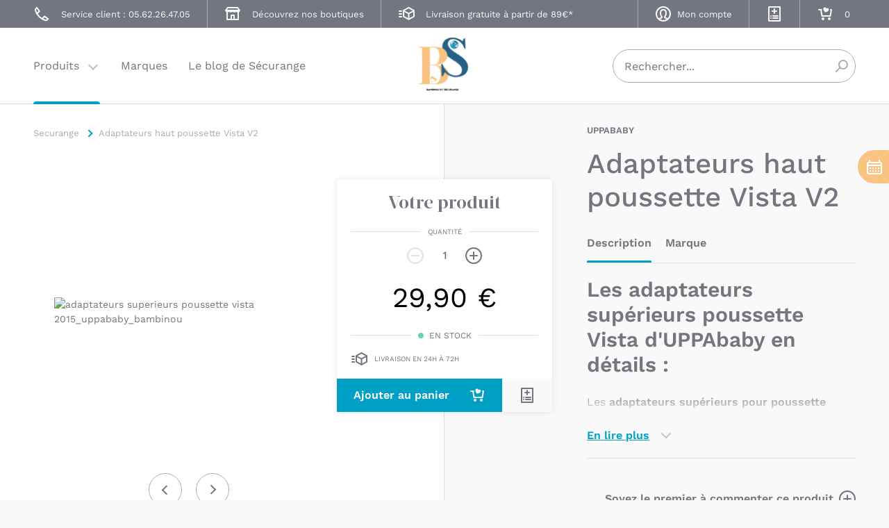

--- FILE ---
content_type: text/html; charset=UTF-8
request_url: https://securange.bambinou.com/adaptateurs-superieurs-poussette-vista-uppababy
body_size: 19281
content:
<!DOCTYPE html>
<html>
    <head>
                <meta http-equiv="Content-Type" content="text/html; charset=utf-8">
<title>Adaptateurs haut poussette Vista V2 UPPAbaby-BamBinou</title>
<meta name="description" content="Installez une nacelle ou un siège auxiliaire sur la partie haute de votre poussette avec les adaptateurs haut pour poussette Vista d&#039;UPPAbaby ! Le montage et le démontage se fait sans outils.">
<meta name="keywords" content="siege-auto">
<meta name="robots" content="INDEX,FOLLOW">
<meta http-equiv="X-UA-Compatible" content="IE=edge">
<meta name="viewport" content="width=device-width, initial-scale=1">

    <link rel="icon" type="image/png" sizes="32x32" href="https://securange.bambinou.com/skin/frontend/bambinou/new/dist/favicon/favicon-securange-32x32.png">
    <link rel="icon" type="image/png" sizes="16x16" href="https://securange.bambinou.com/skin/frontend/bambinou/new/dist/favicon/favicon-securange-16x16.png">
    <link rel="shortcut icon" href="https://securange.bambinou.com/skin/frontend/bambinou/new/dist/favicon/favicon-securange.ico">
<link rel="mask-icon" href="https://securange.bambinou.com/skin/frontend/bambinou/new/dist/favicon/safari-pinned-tab.svg" color="#f9c482">
<link rel="apple-touch-icon" sizes="180x180" href="https://securange.bambinou.com/skin/frontend/bambinou/new/dist/favicon/apple-touch-icon.png">
<link rel="manifest" href="https://securange.bambinou.com/skin/frontend/bambinou/new/dist/favicon/site.webmanifest">
<meta name="msapplication-TileColor" content="#f9c482">
<meta name="msapplication-config" content="https://securange.bambinou.com/skin/frontend/bambinou/new/dist/favicon/browserconfig.xml">
<meta name="theme-color" content="#f9f9f9">

<link rel="stylesheet" href="https://securange.bambinou.com/js/calendar/calendar-win2k-1.css?q=1767600180" >
<link rel="stylesheet" href="https://securange.bambinou.com/skin/frontend/base/default/inchoo_socialconnect/google/css/button.css?q=1767600181" media="all" >
<link rel="stylesheet" href="https://securange.bambinou.com/skin/frontend/base/default/inchoo_socialconnect/facebook/css/button.css?q=1767600181" media="all" >
<link rel="stylesheet" href="https://securange.bambinou.com/skin/frontend/base/default/css/webtexgiftcards.css?q=1767600181" media="all" >
<link rel="stylesheet" href="https://securange.bambinou.com/skin/frontend/base/default/css/wyomind/elasticsearch.css?q=1767600181" media="all" >
<link rel="stylesheet" href="https://securange.bambinou.com/skin/frontend/bambinou/new/dist/css/main.min.css?q=1767600202" media="all" >
<link rel="stylesheet" href="https://securange.bambinou.com/skin/frontend/bambinou/new/dist/css/securange.min.css?q=1767600202" media="all" >
<script src="https://securange.bambinou.com/js/prototype/prototype.js?q=1767600180"></script>
<script src="https://securange.bambinou.com/js/lib/ccard.js?q=1767600180"></script>
<script src="https://securange.bambinou.com/js/prototype/validation.js?q=1767600180"></script>
<script src="https://securange.bambinou.com/js/scriptaculous/builder.js?q=1767600180"></script>
<script src="https://securange.bambinou.com/js/scriptaculous/effects.js?q=1767600180"></script>
<script src="https://securange.bambinou.com/js/scriptaculous/dragdrop.js?q=1767600180"></script>
<script src="https://securange.bambinou.com/js/scriptaculous/controls.js?q=1767600180"></script>
<script src="https://securange.bambinou.com/js/scriptaculous/slider.js?q=1767600180"></script>
<script src="https://securange.bambinou.com/js/varien/js.js?q=1767600180"></script>
<script src="https://securange.bambinou.com/js/varien/form.js?q=1767600180"></script>
<script src="https://securange.bambinou.com/js/varien/menu.js?q=1767600180"></script>
<script src="https://securange.bambinou.com/js/mage/translate.js?q=1767600180"></script>
<script src="https://securange.bambinou.com/js/mage/cookies.js?q=1767600180"></script>
<script src="https://securange.bambinou.com/js/calendar/calendar.js?q=1767600180"></script>
<script src="https://securange.bambinou.com/js/calendar/calendar-setup.js?q=1767600180"></script>
<script src="https://securange.bambinou.com/js/varien/product.js?q=1767600180"></script>
<script src="https://securange.bambinou.com/js/varien/product_options.js?q=1767600180"></script>
<script src="https://securange.bambinou.com/js/varien/configurable.js?q=1767600180"></script>
<script src="https://securange.bambinou.com/js/mdn/QuotationFront.js?q=1767600180"></script>
<script src="https://securange.bambinou.com/js/bambinou/varien/product_options.js?q=1767600180"></script>
<script src="https://securange.bambinou.com/skin/frontend/bambinou/new/js/mgxbabyregistry.min.js?q=1767600181"></script>
<script src="https://securange.bambinou.com/skin/frontend/bambinou/new/src/legacy/jquery-1.8.2.min.js?q=1767600181"></script>
<script src="https://securange.bambinou.com/skin/frontend/bambinou/new/js/jquery.fancybox.pack.js?q=1767600181"></script>
<script src="https://securange.bambinou.com/skin/frontend/bambinou/new/js/product/scp_product_extension.js?q=1767600181"></script>
<script src="https://securange.bambinou.com/skin/frontend/bambinou/new/js/product/payment_installment.js?q=1767600181"></script>
<script src="https://securange.bambinou.com/skin/frontend/bambinou/new/dist/js/main.min.js?q=1767600202" defer></script>
<link rel="canonical" href="https://www.bambinou.com/adaptateurs-superieurs-poussette-vista-uppababy">

<script type="text/javascript">
//<![CDATA[
Mage.Cookies.path     = '/';
Mage.Cookies.domain   = '.securange.bambinou.com';
//]]>
</script>




<script type="text/javascript">
//<![CDATA[
enUS = {"m":{"wide":["January","February","March","April","May","June","July","August","September","October","November","December"],"abbr":["Jan","Feb","Mar","Apr","May","Jun","Jul","Aug","Sep","Oct","Nov","Dec"]}}; // en_US locale reference
Calendar._DN = ["dimanche","lundi","mardi","mercredi","jeudi","vendredi","samedi"]; // full day names
Calendar._SDN = ["dim.","lun.","mar.","mer.","jeu.","ven.","sam."]; // short day names
Calendar._FD = 1; // First day of the week. "0" means display Sunday first, "1" means display Monday first, etc.
Calendar._MN = ["janvier","f\u00e9vrier","mars","avril","mai","juin","juillet","ao\u00fbt","septembre","octobre","novembre","d\u00e9cembre"]; // full month names
Calendar._SMN = ["janv.","f\u00e9vr.","mars","avr.","mai","juin","juil.","ao\u00fbt","sept.","oct.","nov.","d\u00e9c."]; // short month names
Calendar._am = "AM"; // am/pm
Calendar._pm = "PM";

// tooltips
Calendar._TT = {};
Calendar._TT["INFO"] = 'À propos du calendrier';

Calendar._TT["ABOUT"] =
'Sélecteur de date/heure DHTML\n' +
"(c) dynarch.com 2002-2005 / Author: Mihai Bazon\n" +
'Pour la visite de la dernière version : http://www.dynarch.com/projects/calendar/\n' +
'Distribué sous licence GNU LGPL. Voir http://gnu.org/licenses/lgpl.html pour plus de détails.' +
'\n\n' +
'Sélection de date :\n' +
'- Utilisez les boutons \xab, \xbb pour sélectionner l\'année\n' +
'- Utilisez les boutons \u2039 pour sélectionner le mois\n' +
'- Maintenez le bouton de la souris sur n\'importe quel bouton ci-dessus pour une sélection rapide';
Calendar._TT["ABOUT_TIME"] = '\n\n' +
'Sélection de l\'heure :\n' +
'- Cliquez sur n\'importe quelle partie de l\'heure pour l\'augmenter\n' +
'- ou cliquez en maintenant la touche shift enfoncée pour l\'augmenter\n' +
'- ou cliquez et glissez pour une sélection plus rapide';

Calendar._TT["PREV_YEAR"] = 'Année précédente (maintenez pour le menu)';
Calendar._TT["PREV_MONTH"] = 'Mois précédent (maintenez pour le menu)';
Calendar._TT["GO_TODAY"] = 'Aller à aujourd\'hui';
Calendar._TT["NEXT_MONTH"] = 'Mois suivant (maintenez pour le menu)';
Calendar._TT["NEXT_YEAR"] = 'Année prochaine (maintenez pour le menu)';
Calendar._TT["SEL_DATE"] = 'Sélectionner la date';
Calendar._TT["DRAG_TO_MOVE"] = 'Glisser pour déplacer';
Calendar._TT["PART_TODAY"] = ' (' + "aujourd\u2019hui" + ')';

// the following is to inform that "%s" is to be the first day of week
Calendar._TT["DAY_FIRST"] = 'Afficher d\'abord %s';

// This may be locale-dependent. It specifies the week-end days, as an array
// of comma-separated numbers. The numbers are from 0 to 6: 0 means Sunday, 1
// means Monday, etc.
Calendar._TT["WEEKEND"] = "0,6";

Calendar._TT["CLOSE"] = 'Fermer';
Calendar._TT["TODAY"] = "aujourd\u2019hui";
Calendar._TT["TIME_PART"] = 'Pour modifier la valeur, cliquez en maintenant la touche shift enfoncée ou glissez';

// date formats
Calendar._TT["DEF_DATE_FORMAT"] = "%e %b %Y";
Calendar._TT["TT_DATE_FORMAT"] = "%e %B %Y";

Calendar._TT["WK"] = "semaine";
Calendar._TT["TIME"] = 'Heure :';
//]]>
</script>
    <!-- Data Layer for GTM -->
    <script>
        dataLayer = [];
    </script>

    
    <!-- Google Tag Manager -->
    <script>(function(w,d,s,l,i){w[l]=w[l]||[];w[l].push({'gtm.start':
            new Date().getTime(),event:'gtm.js'});var f=d.getElementsByTagName(s)[0],
            j=d.createElement(s),dl=l!='dataLayer'?'&l='+l:'';j.async=true;j.src=
            'https://www.googletagmanager.com/gtm.js?id='+i+dl;f.parentNode.insertBefore(j,f);
        })(window,document,'script','dataLayer','GTM-3MR9')</script>
    <!-- End Google Tag Manager -->
<script type="text/javascript">//<![CDATA[
        var Translator = new Translate({"Please select an option.":"S\u00e9lectionnez une option","This is a required field.":"Ce champ est n\u00e9cessaire.","Please enter a valid number in this field.":"Veuillez saisir un nombre valide.","The value is not within the specified range.":"Le montant doit \u00eatre dans la tranche indiqu\u00e9e.","Please use letters only (a-z or A-Z) in this field.":"Veuillez utiliser uniquement des lettres (a-z ou A-Z) dans ce champ.","Please use only letters (a-z), numbers (0-9) or underscore(_) in this field, first character should be a letter.":"Veuillez utiliser uniquement des lettres (a-z), des chiffres (0-9) ou underscore (_) dans ce champ, en commen\u00e7ant par une lettre.","Please enter a valid phone number. For example (123) 456-7890 or 123-456-7890.":"Veuillez saisir un num\u00e9ro de t\u00e9l\u00e9phone valide.","Please enter a valid date.":"Veuillez saisir une date valide.","Please enter a valid email address. For example johndoe@domain.com.":"Veuillez saisir une adresse email valide. Par exemple gerard.manvussat@domaine.com","Please make sure your passwords match.":"Veuillez ressaisir votre mot de passe et le confirmer svp.","Please enter a valid URL. For example http:\/\/www.example.com or www.example.com":"Veuillez saisir une URL valide. Par exemple http:\/\/www.exemple.com ou www.exemple.com","Please enter a valid social security number. For example 123-45-6789.":"Veuillez saisir un num\u00e9ro de s\u00e9curit\u00e9 sociale valide. Par exemple 123-45-6789.","Please enter a valid zip code. For example 90602 or 90602-1234.":"Veuillez saisir un code postal valide. Par exemple 92100.","Please enter a valid zip code.":"Veuillez saisir un code postal valide.","Please use this date format: dd\/mm\/yyyy. For example 17\/03\/2006 for the 17th of March, 2006.":"Veuillez utiliser ce format de date : jj\/mm\/aaaa. Par exemple, 21\/12\/2012 pour le 21 D\u00e9cembre 2012.","Please enter a valid $ amount. For example $100.00.":"Veuillez saisir un montant valide. Par exemple 100.00 \u20ac.","Please select one of the above options.":"Veuillez choisir une des options ci-dessus.","Please select one of the options.":"Veuillez choisir une des options.","Please select State\/Province.":"Veuillez choisir un \u00e9tat\/province.","Please enter a number greater than 0 in this field.":"Veuillez saisir un nombre sup\u00e9rieur \u00e0 0 dans ce champ.","Please enter a valid credit card number.":"Veuillez saisir un num\u00e9ro de carte bancaire valide.","Incorrect credit card expiration date.":"Date d'expiration de la carte incorrecte.","Please enter a valid credit card verification number.":"Veuillez saisir un num\u00e9ro de v\u00e9rification de carte bancaire valide.","Text length does not satisfy specified text range.":"Votre texte est trop long, merci de le diminuer pour pouvoir continuer.","Please wait, loading...":"Veuillez patienter, chargement en cours...","This date is a required value.":"Cette date est obligatoire.","Add Products":"Ajouter des produits","Complete":"Exp\u00e9di\u00e9e","Please choose to register or to checkout as a guest":"Choisissez de vous enregistrer ou de passer votre commande en tant qu'invit\u00e9","Your order cannot be completed at this time as there is no shipping methods available for it. Please make necessary changes in your shipping address.":"Vous ne pouvez pas continuer votre commande car aucun mode de livraison n'est disponible pour votre adresse.","Please specify shipping method.":"Choisissez un mode de livraison.","Your order cannot be completed at this time as there is no payment methods available for it.":"Vous ne pouvez pas continuer votre commande car aucun mode de paiement n'est disponible.","Please specify payment method.":"Choisissez un mode de paiement.","Add to Cart":"Ajouter au panier","In Stock":"En stock","Out of Stock":"\u00c9puis\u00e9","Please enter a valid full date.":"Please enter a valid full date.","Please fill at least one field.":"Please fill at least one field."});
        //]]></script>    </head>
    <body class="o-page catalog-product-view catalog-product-view product-adaptateurs-superieurs-poussette-vista-uppababy">
        <script type="text/javascript">
    var addToCartButtonId = '.addtocartbutton';

    function addToCartAjax(el) {
        // Send ajax request to submit form
        var addToCartUrl = jQuery(el).attr('data-url');
        jQuery(el).toggleClass('is-loading');
        jQuery.ajax({
            url: addToCartUrl,
            dataType: 'json',
            success: function (data) {
                jQuery(el).toggleClass('is-loading');
                // Check data
                if (data.response !== 'ok') {
                    jQuery(el).find('.c-preview__actions').append("<p>" + +"</p>");
                    if(data.upsell === true) {
                        jQuery(el).find('.base-message').hide();
                        jQuery(el).find('.flash-upsell-message').show();
                    }
                } else {
                    // Update qty
                    jQuery('.p-header__links__item--checkout .p-header__links__link').attr('data-count', data.nbProducts);

                    if (window.innerWidth >= 1024) {
                        jQuery(el).find('.base-message').hide();
                        jQuery(el).find('.flash-upsell-message').hide();
                        jQuery(el).find('.flash-success-message').show();
                    } else {
                        jQuery(el).find('.base-message.c-preview__btn__icon').hide();
                        jQuery(el).find('.flash-success-message.c-preview__btn__icon').show();
                    }
                    // Update product gifts if function exists
                    if (typeof updateProductGifts == 'function') {
                        updateProductGifts();
                    }
                }
            }
        });

        return false;
    }
</script>

    <div class="c-dialog" aria-hidden="true" aria-modal="true">
    <div class="c-dialog__inner">
        <div class="content">
            <div class="summary">
                <span class="added">1 article ajouté à votre panier</span>
                <span class="total">Total : <span id="nbProduct">0</span> article<span id="plural"></span></span>
                <div class="clear"></div>
            </div>
        </div>
        <button class="c-dialog__close" type="button" onclick="document.documentElement.classList.remove('is-fixed');jQuery('.c-dialog').toggleClass('is-open');">Fermer le menu</button>
    </div>
</div>    <script type="text/javascript">
        //<![CDATA[
        if (typeof(Varien.searchForm) !== 'undefined') {

            var isMobile = {
                iOS: function () {
                    return navigator.userAgent.match(/iPhone|iPod/i);
                }
            }
            // IOS fix
            if (isMobile.iOs || document.documentElement.clientWidth < 770) {
                Autocompleter.Base.prototype.hide = function () {
                    return;
                };
                document.observe('touchstart', function (evt) {
                    var target = evt.element();
                    if (typeof target.up('#header-search') === "undefined") {
                        Effect.Fade($("search_autocomplete"), {duration: 0.5});
                    }
                });
            }

            Varien.searchForm.prototype._selectAutocompleteItem = function (element) {
                var link = element.down();
                if (link && link.tagName == 'A') {
                    setLocation(link.href);
                } else {
                    if (element.title) {
                        this.field.value = element.title;
                    }
                    this.form.submit();
                }
            };
            Varien.searchForm.prototype.initAutocomplete = function (url, destinationElement) {
                new Ajax.Autocompleter(
                    this.field,
                    destinationElement,
                    url,
                    {
                        paramName: this.field.name,
                        method: 'get',
                        minChars: 1,
                        frequency: .1,
                        updateElement: this._selectAutocompleteItem.bind(this),
                        onShow: function (element, update) {
                            if (!update.style.position || update.style.position == 'absolute') {
                                update.style.position = 'absolute';
                                Position.clone(element, update, {
                                    setHeight: false,
                                    offsetTop: element.offsetHeight
                                });
                            }
                            Effect.Appear(update, {duration: 0});
                        }
                    }
                );
            };
            Autocompleter.Base.prototype.markPrevious = function () {
                if (this.index > 0) {
                    this.index--;
                } else {
                    this.index = this.entryCount - 1;
                }
                var entry = this.getEntry(this.index);
                if (entry.select('a').length === 0) {
                    this.markPrevious(); // Ignore items that don't have link
                }
            };
            Autocompleter.Base.prototype.markNext = function () {
                if (this.index < this.entryCount - 1) {
                    this.index++;
                } else {
                    this.index = 0;
                }
                var entry = this.getEntry(this.index);
                if (entry.select('a').length === 0) {
                    this.markNext(); // Ignore items that don't have link
                } else {
                    entry.scrollIntoView(false);
                }
            };
        }
        //]]>
    </script>
    <!-- Google Tag Manager (noscript) -->
    <noscript><iframe src="https://www.googletagmanager.com/ns.html?id=GTM-3MR9"
                      height="0" width="0" style="display:none;visibility:hidden"></iframe></noscript>
    <!-- End Google Tag Manager (noscript) -->
        <div class="o-page__container o-container">
                <noscript>
        <div class="global-site-notice noscript">
            <div class="notice-inner">
                <p>
                    <strong>JavaScript seems to be disabled in your browser.</strong><br />
                    Javascript doit être activé dans votre navigateur pour utiliser toutes les fonctionnalités de ce site.                </p>
            </div>
        </div>
    </noscript>
            <header class="p-header" id="header" role="banner" data-component="sticky" data-sticky-offset="-110px">
    <div class="p-header__top" id="header-top">
        <ul class="p-header__links">
            <li class="p-header__links__item">
                <a class="p-header__links__link" href="tel:0562264705">
                    <span class="p-header__links__icon">
                        <svg width="20" height="20" aria-hidden="true">
                            <use xlink:href="https://securange.bambinou.com/skin/frontend/bambinou/new/dist/img/icons.svg#contact"></use>
                        </svg>
                    </span>
                    <span class="p-header__links__text">Service client : 05.62.26.47.05</span>
                </a>
            </li>
            <li class="p-header__links__item">
                <a class="p-header__links__link" href="https://securange.bambinou.com/boutique-toulouse">
                    <span class="p-header__links__icon">
                        <svg width="20" height="20" aria-hidden="true">
                            <use xlink:href="https://securange.bambinou.com/skin/frontend/bambinou/new/dist/img/icons.svg#store"></use>
                        </svg>
                    </span>
                    <span class="p-header__links__text">Découvrez nos boutiques</span>
                </a>
            </li>
            <li class="p-header__links__item p-header__links__item--notice">
                <span class="p-header__links__link">
                    <span class="p-header__links__icon">
                        <svg width="20" height="20" aria-hidden="true">
                            <use xlink:href="https://securange.bambinou.com/skin/frontend/bambinou/new/dist/img/icons.svg#delivery"></use>
                        </svg>
                    </span>
                    <span class="p-header__links__text">Livraison gratuite à partir de 89€*</span>
                </span>
            </li>
            <li class="p-header__links__item p-header__links__item--complex p-header__links__item--account">
                <a class="p-header__links__link" href="https://securange.bambinou.com/customer/account/">
                    <span class="p-header__links__icon">
                        <svg width="20" height="20" aria-hidden="true">
                            <use xlink:href="https://securange.bambinou.com/skin/frontend/bambinou/new/dist/img/icons.svg#account"></use>
                        </svg>
                    </span>
                    <span class="p-header__links__text">
                                                    Mon compte                                            </span>
                </a>
            </li>
            <li class="p-header__links__item p-header__links__item--simple">
                <button type="button" class="p-header__links__link btn-mgxbabyregistry mgxbabyregistry-is-not-logged">
                    <span class="p-header__links__icon">
                        <svg width="20" height="20" aria-hidden="true">
                            <use xlink:href="https://securange.bambinou.com/skin/frontend/bambinou/new/dist/img/icons.svg#wishlist-add"></use>
                        </svg>
                    </span>
                    <span class="p-header__links__text">Mes listes de naissance</span>
                </button>
                <ul class="mgxbabyregistry-submenu">
                    <li class="mgxbabyregistry-submenu-item mgxbabyregistry-not-logged" style="display:none;">
                        <div class="popup-title">Trouver une liste de naissance</div>
                        <form action="https://securange.bambinou.com/mgxbabyregistry/index/searchRegistry/" method="post" id="mgxbabyregistry-form-search-name" enctype="multipart/form-data">
                            <div class="c-field u-w-3/4 u-mt-xs has-value" data-component="field">
                                <input id="firstname"
                                       name="firstname"
                                       placeholder="Prénom"
                                       type="text">
                                <label for="firstname">Prénom</label>
                            </div>
                            <div class="c-field u-w-3/4 u-mt-xs has-value" data-component="field">
                                <input id="lastname"
                                       name="lastname"
                                       placeholder="Nom"
                                       type="text">
                                <label for="lastname">Nom</label>
                            </div>

                            <div class="c-field u-mt-xs">
                                <button type="submit" title="Rechercher" class="c-button">
                                    Rechercher                                </button>
                            </div>
                        </form>

                        <form action="https://securange.bambinou.com/mgxbabyregistry/index/searchRegistry/" method="post" id="mgxbabyregistry-form-search-code" enctype="multipart/form-data">
                            <div class="c-field u-w-3/4 u-mt-xs has-value" data-component="field">
                                <input id="registry_id"
                                       name="registry_id"
                                       placeholder="Code de la liste"
                                       value=""
                                       type="text">
                                <label for="registry_id">Code de la liste</label>
                            </div>
                            <div class="c-field c-field--select u-w-full u-mt-xs">
                                <button type="submit" title="Rechercher" class="c-button">
                                    Rechercher                                </button>
                            </div>
                        </form>
                        <a class="p-header__links__mgxbabyregistry" href="https://securange.bambinou.com/mgxbabyregistry/index/viewItems/">Créer une liste de naissance</a>
                        <a class="p-header__links__mgxbabyregistry" href="https://securange.bambinou.com/mgxbabyregistry/index/viewItems/">Gérer ma liste de naissance</a>
                    </li>
                    <li class="mgxbabyregistry-submenu-item mgxbabyregistry-logged" style="display:none;">
                        <a class="p-header__links__mgxbabyregistry" href="https://securange.bambinou.com/mgxbabyregistry/index/viewItems/">Gérer ma liste de naissance</a>
                        <a class="p-header__links__mgxbabyregistry" href="https://securange.bambinou.com/mgxbabyregistry/index/searchRegistry/">Recherchez une liste de cadeaux</a>
                    </li>
                </ul>
            </li>
            <li class="p-header__links__item p-header__links__item--simple p-header__links__item--checkout">
                <a class="p-header__links__link" href="https://securange.bambinou.com/checkout/cart/" data-count="0">
                    <span class="p-header__links__icon">
                        <svg width="20" height="20" aria-hidden="true">
                            <use xlink:href="https://securange.bambinou.com/skin/frontend/bambinou/new/dist/img/icons.svg#cart"></use>
                        </svg>
                    </span>
                    <span class="p-header__links__text">Mon panier</span>
                </a>
            </li>
        </ul>
    </div>
        <div class="p-header__main" id="header-main">
        <div class="p-header__logo">
            <a href="https://securange.bambinou.com/">Securange</a>
        </div>
        <button type="button" id="header-toggle-navigation" class="p-header__toggle" aria-expanded="false" aria-controls="#header-navigation" data-component="state" data-target="#header-toggle-navigation, #header-navigation, #header-navigation > ul > li:first-child > a, #header-navigation > ul > li:first-child > ul, html" data-behaviour="toggle, toggle, toggle, toggle, toggle" data-state="is-active, is-expanded, is-active, is-expanded, is-fixed" data-label="Menu">
            <span class="p-header__toggle__text">Basculer la navigation</span>
        </button>

        <nav class="p-header__navigation" id="header-navigation" data-component="navigation" data-navigation="1" role="navigation">
    <ul class="p-header__navigation__level0" data-level="0">
                                    <li class="p-header__navigation__level0__item">
                    <a class="p-header__navigation__level0__link u-color- is-active has-children" href="#navigation-products">
                        Produits                    </a>
                    <ul class="p-header__navigation__level1" id="navigation-products" data-level="1">
                                                    <li class="p-header__navigation__level1__item">
                                                                    <a class="p-header__navigation__level1__link " href="https://securange.bambinou.com/sieges-auto-coques">Sièges auto 0+ et nacelles </a>
                                                            </li>
                                                    <li class="p-header__navigation__level1__item">
                                                                    <p class="p-header__navigation__level1__link  navigation_level1_desktop">Sièges auto RF dos à la route</p>
                                    <a class="p-header__navigation__level1__link  navigation_level1_mobile" href="https://securange.bambinou.com/sieges-auto-rf-dos-a-la-route">Sièges auto RF dos à la route</a>
                                    <ul class="p-header__navigation__level2" data-level="2">
                                                                                    <li class="p-header__navigation__level2__item">
                                                <a class="p-header__navigation__level2__link" href="https://securange.bambinou.com/sieges-auto-rf-dos-a-la-route/siege-auto-dos-a-la-route-jusqu-a-13kg">
                                                    Siège auto dos à la route jusqu'à 13kg                                                </a>
                                                                                            </li>
                                                                                    <li class="p-header__navigation__level2__item">
                                                <a class="p-header__navigation__level2__link" href="https://securange.bambinou.com/sieges-auto-rf-dos-a-la-route/siege-auto-dos-a-la-route-jusqu-a-18kg-105cm">
                                                    Siège auto dos à la route jusqu'à 18kg / 105cm                                                </a>
                                                                                            </li>
                                                                                    <li class="p-header__navigation__level2__item">
                                                <a class="p-header__navigation__level2__link" href="https://securange.bambinou.com/sieges-auto-rf-dos-a-la-route/siege-auto-dos-a-la-route-jusqu-a-36kg">
                                                    Siège-auto dos à la route jusqu'à 36kg                                                </a>
                                                                                            </li>
                                                                                <li class="p-header__navigation__level2__item p-header__navigation__level2__item--all">
                                            <a class="p-header__navigation__level2__link" href="https://securange.bambinou.com/sieges-auto-rf-dos-a-la-route">
                                                Voir tout                                            </a>
                                        </li>
                                        <li class="p-header__navigation__back" aria-hidden="true">
                                            <button type="button" class="p-header__navigation__back__button" data-navigate="back">
                                                Sièges auto RF dos à la route                                            </button>
                                        </li>
                                    </ul>
                                                            </li>
                                                    <li class="p-header__navigation__level1__item">
                                                                    <p class="p-header__navigation__level1__link  navigation_level1_desktop">Sièges auto face route</p>
                                    <a class="p-header__navigation__level1__link  navigation_level1_mobile" href="https://securange.bambinou.com/sieges-auto-bouclier">Sièges auto face route</a>
                                    <ul class="p-header__navigation__level2" data-level="2">
                                                                                    <li class="p-header__navigation__level2__item">
                                                <a class="p-header__navigation__level2__link" href="https://securange.bambinou.com/sieges-auto-bouclier/sieges-auto-bouclier-groupe-1-jusqu-a-18kg">
                                                    Sièges auto groupe 1 (jusqu'à 18kg)                                                </a>
                                                                                            </li>
                                                                                    <li class="p-header__navigation__level2__item">
                                                <a class="p-header__navigation__level2__link" href="https://securange.bambinou.com/sieges-auto-bouclier/sieges-auto-groupe-1-2-jusqu-a-25kg">
                                                    Sièges auto groupe 1/2 (jusqu'à 25kg)                                                </a>
                                                                                            </li>
                                                                                    <li class="p-header__navigation__level2__item">
                                                <a class="p-header__navigation__level2__link" href="https://securange.bambinou.com/sieges-auto-bouclier/siege-auto-bouclier-groupe-1-2-3-jusqu-a-36kg">
                                                    Siège auto groupe 1/2/3 (jusqu'à 36kg)                                                </a>
                                                                                            </li>
                                                                                <li class="p-header__navigation__level2__item p-header__navigation__level2__item--all">
                                            <a class="p-header__navigation__level2__link" href="https://securange.bambinou.com/sieges-auto-bouclier">
                                                Voir tout                                            </a>
                                        </li>
                                        <li class="p-header__navigation__back" aria-hidden="true">
                                            <button type="button" class="p-header__navigation__back__button" data-navigate="back">
                                                Sièges auto face route                                            </button>
                                        </li>
                                    </ul>
                                                            </li>
                                                    <li class="p-header__navigation__level1__item">
                                                                    <a class="p-header__navigation__level1__link " href="https://securange.bambinou.com/siege-auto-groupe-2-3">Sièges auto groupe 2/3</a>
                                                            </li>
                                                    <li class="p-header__navigation__level1__item">
                                                                    <a class="p-header__navigation__level1__link " href="https://securange.bambinou.com/poussettes">Poussettes</a>
                                                            </li>
                                                    <li class="p-header__navigation__level1__item">
                                                                    <p class="p-header__navigation__level1__link  navigation_level1_desktop">Accessoires</p>
                                    <a class="p-header__navigation__level1__link  navigation_level1_mobile" href="https://securange.bambinou.com/accessoires">Accessoires</a>
                                    <ul class="p-header__navigation__level2" data-level="2">
                                                                                    <li class="p-header__navigation__level2__item">
                                                <a class="p-header__navigation__level2__link" href="https://securange.bambinou.com/accessoires/accessoires-siege-auto">
                                                    Accessoires siège-auto                                                </a>
                                                                                            </li>
                                                                                    <li class="p-header__navigation__level2__item">
                                                <a class="p-header__navigation__level2__link" href="https://securange.bambinou.com/accessoires/accessoires-poussettes">
                                                    Accessoires poussettes                                                </a>
                                                                                            </li>
                                                                                    <li class="p-header__navigation__level2__item">
                                                <a class="p-header__navigation__level2__link" href="https://securange.bambinou.com/accessoires/accessoires-voiture">
                                                    Accessoires voiture                                                </a>
                                                                                            </li>
                                                                                    <li class="p-header__navigation__level2__item">
                                                <a class="p-header__navigation__level2__link" href="https://securange.bambinou.com/accessoires/accessoires-velo-bebe">
                                                    Accessoires vélo                                                </a>
                                                                                            </li>
                                                                                <li class="p-header__navigation__level2__item p-header__navigation__level2__item--all">
                                            <a class="p-header__navigation__level2__link" href="https://securange.bambinou.com/accessoires">
                                                Voir tout                                            </a>
                                        </li>
                                        <li class="p-header__navigation__back" aria-hidden="true">
                                            <button type="button" class="p-header__navigation__back__button" data-navigate="back">
                                                Accessoires                                            </button>
                                        </li>
                                    </ul>
                                                            </li>
                                                    <li class="p-header__navigation__level1__item">
                                                                    <a class="p-header__navigation__level1__link " href="https://securange.bambinou.com/balade">Balade</a>
                                                            </li>
                                                    <li class="p-header__navigation__level1__item">
                                                                    <a class="p-header__navigation__level1__link " href="https://securange.bambinou.com/repas">Repas</a>
                                                            </li>
                                                    <li class="p-header__navigation__level1__item">
                                                                    <a class="p-header__navigation__level1__link " href="https://securange.bambinou.com/chambre">Chambre</a>
                                                            </li>
                                                    <li class="p-header__navigation__level1__item">
                                                                    <a class="p-header__navigation__level1__link " href="https://securange.bambinou.com/eveil">Eveil</a>
                                                            </li>
                                            </ul>
                </li>
                                                <li class="p-header__navigation__level0__item">
                    <a class="p-header__navigation__level0__link u-color- "
                       href="/marques">Marques</a>
                </li>
                                                <li class="p-header__navigation__level0__item">
                    <a class="p-header__navigation__level0__link u-color- "
                       href="http://www.securange-leblog.fr/">Le blog de Sécurange</a>
                </li>
                        </ul>
</nav>

            <div class="p-header__search" data-toggle="Améliorer le CSS">
    <button class="p-header__search__toggle" type="button" id="header-toggle-search" aria-expanded="false" aria-controls="#search_mini_form" data-component="state" data-target="#header-toggle-search, #search_mini_form" data-behaviour="toggle, toggle" data-state="is-active, is-expanded">
        <svg class="p-header__search__toggle__icon" width="20" height="20" aria-hidden="true">
            <use xlink:href="https://securange.bambinou.com/skin/frontend/bambinou/new/dist/img/icons.svg#search"></use>
        </svg>
        <span class="p-header__search__toggle__text">Basculer la recherche</span>
    </button>

    <form id="search_mini_form" class="p-header__search__form" action="https://securange.bambinou.com/catalogsearch/result/" method="get">
        <input class="p-header__search__input" type="search"
               placeholder="Recherchez parmi nos produits"
               id="search" name="q"
               value=""
        >
        <button class="p-header__search__submit" type="submit">
            <svg class="p-header__search__submit__icon" width="20" height="20" aria-hidden="true">
                <use xlink:href="https://securange.bambinou.com/skin/frontend/bambinou/new/dist/img/icons.svg#search"></use>
            </svg>
            <span class="p-header__search__submit__text">Rechercher</span>
        </button>
        <div id="search_autocomplete" class="header-search__autocomplete search-autocomplete"></div>
        <script type="text/javascript">
            //<![CDATA[
            var searchForm = new Varien.searchForm('search_mini_form', 'search', 'Rechercher...');
            searchForm.initAutocomplete('https://securange.bambinou.com/autocomplete.php?store=securange&currency=EUR&cg=0&fallback_url=https://securange.bambinou.com/catalogsearch/ajax/suggest/', 'search_autocomplete');
            //]]>
        </script>
    </form>
</div>
    </div>
</header>
<script type="text/javascript">
    jQuery('.mgxbabyregistry-is-logged, .mgxbabyregistry-logged').mouseover(function () {
        jQuery('.mgxbabyregistry-logged').show();
    }).on('mouseout', function (e) {
        if (!jQuery(e.target).is('input')) {
            jQuery('.mgxbabyregistry-logged').hide();
        }
    });
    jQuery('.mgxbabyregistry-is-not-logged, .mgxbabyregistry-not-logged').mouseover(function () {
        jQuery('.mgxbabyregistry-not-logged').show();
    }).on('mouseout', function (e) {
        if (!jQuery(e.target).is('input')) {
            jQuery('.mgxbabyregistry-not-logged').hide();
        }
    });
</script>            <main class="o-page__content" role="main">
                                                
<button type="button" class="timify-button folded-timify">
    <img src="https://securange.bambinou.com/skin/frontend/bambinou/new/dist/img/calendar-point.svg" alt="Prise de rendez-vous Bambinou" />
    <span>Prendre rendez-vous</span>
</button>

<script type="text/javascript">
    jQuery('.folded-timify').click(function(e) {
        if(jQuery(this).hasClass('unfolded-timify')) {
            jQuery(".c-dialog").toggleClass("is-open")
            var ifrm = document.createElement("iframe");
            ifrm.setAttribute("src", "https://book.timify.com?accountId=5ea70e3321367f235cf3f8b5&fullscreen=1&hideCloseButton=1");
            ifrm.style.width = "500px";
            ifrm.style.height = "400px";
            ifrm.style.maxWidth = "90vw";
            ifrm.style.maxHeight = "60vh";
            jQuery(".c-dialog__inner .content").html(ifrm);
        }
        else {
            jQuery(this).addClass('unfolded-timify').removeClass('folded-timify');
        }
    });

    jQuery('.folded-timify').on('focusout', function () {
        jQuery(this).addClass('folded-timify').removeClass('unfolded-timify');
    });
</script><script type="text/javascript">
    var optionsPrice = new Product.OptionsPrice([]);
</script>

<section class="c-product">
    <div class="c-product__aside">
        <div class="c-product__breadcrumb">
                <ol class="c-breadcrumb" itemscope itemtype="http://schema.org/BreadcrumbList">
                                                                            <li class="c-breadcrumb__item" itemprop="itemListElement" itemscope itemtype="http://schema.org/ListItem">
                                    <a class="c-breadcrumb__link" href="https://securange.bambinou.com/" id="home" itemscope itemtype="http://schema.org/Thing" itemprop="item">
                        <h6 itemprop="name">Securange</h6>
                    </a>
                                <meta itemprop="position" content="1">
            </li>
                                <li class="c-breadcrumb__item" itemprop="itemListElement" itemscope itemtype="http://schema.org/ListItem">
                                    <strong class="c-breadcrumb__current" itemscope itemtype="http://schema.org/Thing" itemprop="item">
                        <h6 itemprop="name">Adaptateurs haut poussette Vista V2</h6>
                    </strong>
                                <meta itemprop="position" content="2">
            </li>
            </ol>
        </div>
        <div class="c-product__gallery" data-component="sticky" data-sticky-target="#header" data-sticky-offset="-90px">
                <script>
        if (typeof carouselGalleryClone === 'undefined') {
            var carouselGalleryClone = function () {};
        }
    </script>
    <div class="c-carousel c-carousel--gallery" data-component="carousel-gallery" id="product-main-medias">
        <div class="c-carousel__track" data-glide-el="track">
            <ul class="c-carousel__slides">
                                    <li class="c-carousel__slide ">
                        <img src="https://securange.bambinou.com/media/catalog/product/0/2/0214_adaptateurs_superieurs_poussette_vista_2015_uppababy_bambinou_2.jpg" alt="adaptateurs superieurs poussette vista 2015_uppababy_bambinou" width="500" height="500" loading="lazy" data-popup-open="product-images" data-slide="0">
                    </li>
                                    <li class="c-carousel__slide ">
                        <img src="https://securange.bambinou.com/media/catalog/product/0/2/0214_adaptateurs_superieurs_poussette_vista_2015_uppababy_bambinou_1.jpg" alt="adaptateurs superieurs poussette vista 2015_uppababy_bambinou" width="500" height="500" loading="lazy" data-popup-open="product-images" data-slide="1">
                    </li>
                            </ul>
        </div>
        <div class="c-carousel__controls">
            <div class="c-carousel__arrows" data-glide-el="controls">
                <button class="c-carousel__arrow c-carousel__arrow--left" type="button" data-glide-dir="<">
                    <span class="u-visually-hidden">Précédent</span>
                </button>
                <button class="c-carousel__arrow c-carousel__arrow--right" type="button" data-glide-dir=">">
                    <span class="u-visually-hidden">Suivant</span>
                </button>
            </div>
            <div class="c-carousel__bullets" data-glide-el="controls[nav]" aria-hidden="true">
                                    <button class="c-carousel__bullet" type="button" data-glide-dir="=0">1</button>
                                    <button class="c-carousel__bullet" type="button" data-glide-dir="=1">2</button>
                            </div>
                                </div>
    </div>
<script data-ot-ignore type="text/javascript">
    function prepareFrame(url) {
        var ifrm = document.createElement("iframe");
        ifrm.setAttribute("src", url);
        ifrm.setAttribute("allow", "accelerometer; autoplay; encrypted-media; gyroscope; picture-in-picture");
        ifrm.style.width = "500px";
        ifrm.style.height = "500px";
        ifrm.style.maxWidth = "90vw";
        ifrm.style.maxHeight = "60vh";
        jQuery(".c-dialog__inner .content").html(ifrm);
    }
</script>        </div>
    </div>
    <div class="c-product__content">
        <div class="c-product__brand_and__sku">
                            <h2 class="c-product__brand">
                    <a href="https://securange.bambinou.com/marques/uppababy">
                        UPPABABY                    </a>
                </h2>
                        <p class="product__sku">UPY-0817609011708</p>
        </div>
        <h1 class="c-product__name">Adaptateurs haut poussette Vista V2</h1>
        
        <div id="messages_product_view">
                    </div>
        <form class="c-product__details" action="https://securange.bambinou.com/phaddtocart/checkout_cart/add/uenc/aHR0cHM6Ly9zZWN1cmFuZ2UuYmFtYmlub3UuY29tL2FkYXB0YXRldXJzLXN1cGVyaWV1cnMtcG91c3NldHRlLXZpc3RhLXVwcGFiYWJ5/product/16890/"
              method="post"
              id="product_addtocart_form"        >

            <input name="form_key" type="hidden" value="5y5ecqvPmQWkkaTL" />
            <input type="hidden" name="product" value="16890">
            <input type="hidden" name="related_product" id="related-products-field" value="">
            
                            <span class="c-product__title">
                                            Votre produit                                    </span>
            
                                        <div class="u-mb-md" >
                    <strong class="c-product__subtitle">
                        <span>Quantité</span>
                    </strong>
                    <div class="c-quantity">
                        <button class="c-quantity__button c-quantity__button--decrease" type="button" data-component="quantity" data-quantity="-" data-target="#qty" aria-hidden="true" disabled="">-</button>
                        <input class="c-quantity__field" type="number" id="qty" name="qty" value="1" min="1" maxlength="12">
                        <button class="c-quantity__button c-quantity__button--increase" type="button" data-component="quantity" data-quantity="+" data-target="#qty" aria-hidden="true">+</button>
                    </div>
                </div>
                        <div class="u-mb-md">
                                                            </div>
            <div id="SCPcustomOptionsDiv"></div>
                                                    <div class="price-info" id="price-container-product">
                    <div class="u-mb-md">
                        <strong class="c-product__price">
                                                                                        <div class="price-box">
                                                                                                <span class="regular-price" id="product-price-16890">
                    <span class="price">29,90 €</span>                </span>
                                    
    </div>

                        </strong>
                    </div>
                                    </div>
                        <div class="u-mb-sm u-pb-sm:sm">
                <strong class="c-product__stock is-instock" id="stock-availability">
                                            <p class="c-status c-status--on">En stock</p>                                    </strong>

                                    <ul class="c-product__availability">
                                                    <li class="c-product__availability__item">
                                <svg class="c-product__availability__icon" width="20" height="20" aria-hidden="true">
                                    <use xlink:href="https://securange.bambinou.com/skin/frontend/bambinou/new/dist/img/icons.svg#delivery"></use>
                                </svg>
                                <span class="c-product__availability__text">
                                    Livraison en 24h à 72h                                </span>
                            </li>
                                            </ul>
                            </div>
            

            <div id="bloc-prix-action">
                                    <div class="add-to-cart-right c-product__actions">
                        <button class="c-product__actions__btn addtocartbutton add-product-to-cart" type="button" id="addtocartbutton">
                            <svg class="base-message c-product__actions__btn__icon" width="20" height="20" aria-hidden="true">
                                <use xlink:href="https://securange.bambinou.com/skin/frontend/bambinou/new/dist/img/icons.svg#cart"></use>
                            </svg>
                            <span class="base-message c-product__actions__btn__text">Ajouter au panier</span>
                            <svg style="display:none" class="flash-success-message c-product__actions__btn__icon" width="20" height="20" aria-hidden="true">
                                <use xlink:href="https://securange.bambinou.com/skin/frontend/bambinou/new/dist/img/icons.svg#happy"></use>
                            </svg>
                            <span style="display:none" class="flash-success-message c-product__actions__btn__text">Article ajouté au panier</span>
                        </button>
                                                    <button class="c-product__actions__btn c-product__actions__btn--small add-to-babyregistry" type="button"  onclick="babyRegistry.addProductToBabyRegistry('https://securange.bambinou.com/mgxbabyregistry/index/addItem/', this); return false;" title="Ajouter à ma liste de naissance">
    <svg class="c-product__actions__btn__icon addtowishlist" width="20" height="20" aria-hidden="true">
        <use xlink:href="https://securange.bambinou.com/skin/frontend/bambinou/new/dist/img/icons.svg#wishlist-add"></use>
    </svg>
    <svg class="c-product__actions__btn__icon addtowishlist-success" width="20" height="20" aria-hidden="true" style="display:none">
        <use xlink:href="https://securange.bambinou.com/skin/frontend/bambinou/new/dist/img/icons.svg#happy"></use>
    </svg>
    <svg class="c-product__actions__btn__icon addtowishlist-fail" width="20" height="20" aria-hidden="true" style="display:none">
        <use xlink:href="https://securange.bambinou.com/skin/frontend/bambinou/new/dist/img/icons.svg#sad"></use>
    </svg>
    <span class="c-product__actions__btn__text">Ajouter à la liste de naissance</span>
</button>

<div id="loading-mask" class="loading-mask-process" style="display: none; z-index: 1001;">
    <p class="loader" id="loading_mask_loader"><img src="https://securange.bambinou.com/skin/adminhtml/default/default/images/ajax-loader-tr.gif" alt="Loading..." /><br />Merci de patienter...</p>
</div>

<div id="loading-mask"  class="loading-mask-success" style="display: none;">
    <p class="loader" id="loading_mask_loader">Ajouté à la liste de naissance</p>
</div>

<div id="loading-mask"  class="loading-mask-error" style="display: none;">
    <p class="loader" id="loading_mask_loader">Oops!<br />Erreur...</p>
</div>                                            </div>
                            </div>
        </form>
        <div class="c-product__infos" data-component="tabs">
            <ul class="c-products__nav" id="tabs-navigation">
                <li class="c-products__nav__item">
                    <a class="c-products__nav__link is-active" href="#product-block-1" aria-controls="product-block-1" aria-selected="true">Description</a>
                </li>
                <li class="c-products__nav__item">
                    <a class="c-products__nav__link" href="#product-block-2" aria-controls="product-block-2" aria-selected="false">Marque</a>
                </li>
                                            </ul>
            <ul class="c-products__blocks" id="tabs-blocks">
                <li class="c-products__blocks__item is-expanded" id="product-block-1">
                    <h4 class="c-products__blocks__title" aria-controls="product-block-1-content" aria-selected="false">Description</h4>
                    <div class="c-products__blocks__content is-truncated" id="product-block-1-content">
                        <h2>Les adaptateurs sup&eacute;rieurs poussette Vista d'UPPAbaby en d&eacute;tails :</h2>
<p>Les <strong>adaptateurs sup&eacute;rieurs pour poussette Vista</strong>&nbsp;de la marque <strong>UPPAbaby</strong> permettent de <strong>cr&eacute;er un espace plus important entre le si&egrave;ge principal et les si&egrave;ges auxiliaires.</strong> Le montage et le d&eacute;montage est simple et se fait sans outils. Des rep&egrave;res color&eacute;s assurent une installation en bonne et due forme. De plus, m&ecirc;me avec les adaptateurs en place, la poussette se plie sans probl&egrave;me.</p>
<p>&nbsp;<em><strong>NB : ils sont compatibles avec les poussettes Vista sorties &agrave; partir de 2015. Ils sont vendus sans la poussette.</strong></em>&nbsp;</p>
<p>&nbsp;</p>                    </div>
                    <button class="c-products__blocks__more" type="button" id="product-block-1-toggle" aria-expanded="false" aria-controls="product-block-1-content" data-component="state" data-target="#product-block-1-toggle, #product-block-1-content" data-behaviour="toggle, toggle" data-state="is-active, is-expanded">En lire plus</button>
                </li>
                <li class="c-products__blocks__item" id="product-block-2">
                    <h4 class="c-products__blocks__title" aria-controls="product-block-2-content" aria-selected="false">Marque</h4>
                    <div class="c-products__blocks__content" id="product-block-2-content">
                        <p>La marque <a href="marques/uppababy" title="marque uppababy" target="_blank"><span style="color: #00ccff;"><strong>UPPAbaby</strong></span></a> exerce son savoir-faire depuis une dizaine d'ann&eacute;es gr&acirc;ce &agrave; un couple de jeunes parents am&eacute;ricains ayant &agrave; c&oelig;ur de proposer une gamme pour b&eacute;b&eacute; adapt&eacute;e aux besoins quotidiens des parents. En plus du <strong>confort</strong> et de la <strong>s&eacute;curit&eacute;</strong> qu'offrent ses produits, <a href="marques/uppababy" title="marque uppababy" target="_blank"><span style="color: #00ccff;"><strong>UPPAbaby</strong></span></a> prend soin de s'attarder sur leur design, leur &eacute;l&eacute;gance et leur caract&egrave;re pratique. Tout cela afin de garantir aux jeunes parents de la qualit&eacute; et du modernisme.</p>
<p>La <strong>poussette Vista</strong> repr&eacute;sente parfaitement la marque car c'est une <strong>poussette 4 roues esth&eacute;tique</strong> qui offre de <strong>multiples configurations</strong> afin de transporter un, deux voire trois enfants, c'est la <strong>poussette familiale</strong> id&eacute;ale.</p>
<p>Les produits <a href="marques/uppababy" title="marque uppababy" target="_blank"><span style="color: #00ccff;"><strong>UPPAbaby</strong></span></a> sont <strong>conformes aux normes Am&eacute;ricaines et Europ&eacute;ennes</strong> pour que b&eacute;b&eacute; grandisse et s'&eacute;panouisse en toute s&eacute;curit&eacute;. &nbsp;</p>                    </div>
                </li>
                
                
                            </ul>
        </div>

                
        
        <div class="c-product__reviews">
                <div class="c-product__reviews__add">
        <button class="c-product__reviews__add__action u-text-right"
                type="button"
                id="reviews-add-button"
                aria-expanded="false"
                aria-controls="#reviews-add"
                data-component="state"
                data-target="#reviews-add-button, #reviews-add"
                data-behaviour="toggle, toggle"
                data-state="is-active, is-expanded"
        >
            <span>Soyez le premier à commenter ce produit</span>
        </button>
    </div>
            

<div id="reviews-add" class="c-overflow">
    <form action="https://securange.bambinou.com/review/product/post/id/16890/" method="post" id="review-form" class="c-form o-section__addreview">
        <input name="form_key" type="hidden" value="5y5ecqvPmQWkkaTL" />

        <div class="u-w-full u-pr-xs u-p-n:sm">
            <div class="c-field u-mb-md has-value" data-component="field">
                <input type="text"
                       id="nickname"
                       placeholder="Pseudo"
                       name="nickname"
                       class="input-text required-entry" />
                <label for="nickname" class="required">Pseudo</label>
            </div>
        </div>

                                    <div class="c-field c-field--select u-w-full u-mb-md">
                    <select name="ratings[3]">
                                                    <option
                                    id="Avis clients_1"
                                    value="11"
                                                                >
                                1 étoiles                            </option>
                                                    <option
                                    id="Avis clients_2"
                                    value="12"
                                                                >
                                2 étoiles                            </option>
                                                    <option
                                    id="Avis clients_3"
                                    value="13"
                                                                >
                                3 étoiles                            </option>
                                                    <option
                                    id="Avis clients_4"
                                    value="14"
                                                                >
                                4 étoiles                            </option>
                                                    <option
                                    id="Avis clients_5"
                                    value="15"
                                    selected="selected"                            >
                                5 étoiles                            </option>
                                            </select>
                </div>

                        <input type="hidden" name="validate_rating" class="validate-rating" value="" />
        
        <div class="u-w-full u-pr-xs u-p-n:sm">
            <div class="c-field u-mb-md has-value" data-component="field">
                <input type="text"
                       id="title"
                       placeholder="Titre"
                       name="title"
                       class="input-text required-entry" />
                <label for="title" class="required">Titre</label>
            </div>
        </div>

        <div class="u-w-full u-pr-xs u-p-n:sm">
            <div class="c-field c-field--textarea u-mb-md has-value" data-component="field">
                <textarea id="detail" name="detail" class="required-entry"></textarea>
                <label for="detail" class="required">Commentaire</label>
            </div>
        </div>

        <div class="c-field u-w-3/4 u-mb-md">
                            <div class="g-recaptcha" id="add-review-g-recaptcha"
                     data-sitekey="6Lc7DVMUAAAAAP2TOhwIfUik_2P7KvrTYK0_b2Nf"
                     data-callback="recaptcha_callback_add_review"
                ></div>
                        <button type="submit" title="rewiev.product.view.list.button_submit.label" id="submit-add-review-btn" class="c-button" disabled>
                Je poste mon commentaire            </button>
        </div>
    </form>
</div>

    <script>
        jQuery('#reviews-add-button').on('click', function () {
            var head = document.getElementsByTagName('head')[0];
            var script = document.createElement('script');
            script.type = 'text/javascript';
            script.src = 'https://www.google.com/recaptcha/api.js';
            head.appendChild(script);
            showAddReviewsRecaptcha();
        });

        function showAddReviewsRecaptcha() {
            document.getElementById('add-review-g-recaptcha').classList.add('active');
        }

        function recaptcha_callback_add_review() {
            document.getElementById('submit-add-review-btn').disabled = false;
        }
    </script>

        </div>
        

<div class="c-product__popup-content" data-popup="product-images">
    <div class="c-product__popup-content__main">
        <div class="c-pop-carousel c-pop-carousel--gallery" data-component="pop-carousel-gallery" data-component-linked="carousel-pop">
            <div class="c-pop-carousel__track" data-glide-el="track">
                <ul class="c-pop-carousel__slides">
                                            <li class="c-pop-carousel__slide" data-key="0"><img src="https://securange.bambinou.com/media/catalog/product/0/2/0214_adaptateurs_superieurs_poussette_vista_2015_uppababy_bambinou_2.jpg" alt="adaptateurs superieurs poussette vista 2015_uppababy_bambinou" /></li>
                                            <li class="c-pop-carousel__slide" data-key="1"><img src="https://securange.bambinou.com/media/catalog/product/0/2/0214_adaptateurs_superieurs_poussette_vista_2015_uppababy_bambinou_1.jpg" alt="adaptateurs superieurs poussette vista 2015_uppababy_bambinou" /></li>
                                    </ul>
            </div>
            <div class="c-pop-carousel__controls">
                <div class="c-pop-carousel__arrows" data-glide-el="controls">
                    <button class="c-pop-carousel__arrow c-pop-carousel__arrow--left" type="button" data-glide-dir="<">
                        <span class="u-visually-hidden">Précédent</span>
                    </button>
                    <button class="c-pop-carousel__arrow c-pop-carousel__arrow--right" type="button" data-glide-dir=">">
                        <span class="u-visually-hidden">Suivant</span>
                    </button>
                </div>
            </div>
        </div>
    </div>
    <div class="c-product__popup-content__footer">
        <div class="c-product__popup-content__thumbnails">
            <div class="c-pop-thumbnails c-pop-thumbnails--gallery" data-component="pop-carousel-thumbnails" data-component-linked="carousel-pop">
                <div class="c-pop-thumbnails__track" data-glide-el="track">
                    <ul class="c-pop-thumbnails__slides">
                                                    <li class="c-pop-thumbnails__slide" data-key="0"><img src="https://securange.bambinou.com/media/catalog/product/0/2/0214_adaptateurs_superieurs_poussette_vista_2015_uppababy_bambinou_2.jpg" alt="adaptateurs superieurs poussette vista 2015_uppababy_bambinou" /></li>
                                                    <li class="c-pop-thumbnails__slide" data-key="1"><img src="https://securange.bambinou.com/media/catalog/product/0/2/0214_adaptateurs_superieurs_poussette_vista_2015_uppababy_bambinou_1.jpg" alt="adaptateurs superieurs poussette vista 2015_uppababy_bambinou" /></li>
                                            </ul>
                </div>
                <div class="c-pop-thumbnails__controls">
                    <div class="c-pop-thumbnails__arrows" data-glide-el="controls">
                        <button class="c-pop-thumbnails__arrow c-pop-thumbnails__arrow--left" type="button" data-glide-dir="<">
                            <span class="u-visually-hidden">Précédent</span>
                        </button>
                        <button class="c-pop-thumbnails__arrow c-pop-thumbnails__arrow--right" type="button" data-glide-dir=">">
                            <span class="u-visually-hidden">Suivant</span>
                        </button>
                    </div>
                </div>
            </div>
        </div>
        <div class="c-product__popup-content__name">Adaptateurs haut poussette Vista V2</div>
    </div>
</div>    </div>
</section>

<script type="text/javascript">
    //<![CDATA[
    var productAddToCartForm = new VarienForm('product_addtocart_form');
    productAddToCartForm.submit = function(button, url) {
        if (this.validator.validate()) {
            var form = this.form;
            var oldUrl = form.action;

            if (url) {
                form.action = url;
            }
            var e = null;
            try {
                this.form.submit();
            } catch (e) {
            }
            this.form.action = oldUrl;
            if (e) {
                throw e;
            }

            if (button && button != 'undefined') {
                button.disabled = true;
            }
        }
    }.bind(productAddToCartForm);

    productAddToCartForm.submitLight = function(button, url){
        if(this.validator) {
            var nv = Validation.methods;
            delete Validation.methods['required-entry'];
            delete Validation.methods['validate-one-required'];
            delete Validation.methods['validate-one-required-by-name'];
            // Remove custom datetime validators
            for (var methodName in Validation.methods) {
                if (methodName.match(/^validate-datetime-.*/i)) {
                    delete Validation.methods[methodName];
                }
            }

            if (this.validator.validate()) {
                if (url) {
                    this.form.action = url;
                }
                this.form.submit();
            }
            Object.extend(Validation.methods, nv);
        }
    }.bind(productAddToCartForm);
    //]]>
</script>



<script type="text/javascript">
    var lifetime = 3600;
    var expireAt = Mage.Cookies.expires;
    if (lifetime > 0) {
        expireAt = new Date();
        expireAt.setTime(expireAt.getTime() + lifetime * 1000);
    }
    Mage.Cookies.set('external_no_cache', 1, expireAt);
</script>
    <script type="application/ld+json">
        {"@context":"http:\/\/schema.org\/","@type":"Product","url":"https:\/\/securange.bambinou.com\/adaptateurs-superieurs-poussette-vista-uppababy","productID":"UPY-0817609011708","itemCondition":"NewCondition","name":"Adaptateurs haut poussette Vista V2","image":"https:\/\/securange.bambinou.com\/media\/catalog\/product\/cache\/3\/image\/265x\/9df78eab33525d08d6e5fb8d27136e95\/0\/2\/0214_adaptateurs_superieurs_poussette_vista_2015_uppababy_bambinou_2.jpg","description":"Les adaptateurs sup&eacute;rieurs poussette Vista d'UPPAbaby en d&eacute;tails :\r\nLes adaptateurs sup&eacute;rieurs pour poussette Vista&nbsp;de la marque UPPAbaby permettent de cr&eacute;er un espace plus important entre le si&egrave;ge principal et les si&egrave;ges auxiliaires. Le montage et le d&eacute;montage est simple et se fait sans outils. Des rep&egrave;res color&eacute;s assurent une installation en bonne et due forme. De plus, m&ecirc;me avec les adaptateurs en place, la poussette se plie sans probl&egrave;me.\r\n&nbsp;NB : ils sont compatibles avec les poussettes Vista sorties &agrave; partir de 2015. Ils sont vendus sans la poussette.&nbsp;\r\n&nbsp;","sku":"UPY-0817609011708","gtin":"817609011708","brand":{"@type":"Brand","name":"UPPABABY"},"offers":{"@type":"Offer","availability":"http:\/\/schema.org\/InStock","priceCurrency":"EUR","price":29.9,"url":"https:\/\/securange.bambinou.com\/adaptateurs-superieurs-poussette-vista-uppababy"}}    </script>
            <script>
            dataLayer.push({"@context":"http:\/\/schema.org\/","@type":"Product","url":"https:\/\/securange.bambinou.com\/adaptateurs-superieurs-poussette-vista-uppababy","productID":"UPY-0817609011708","itemCondition":"NewCondition","name":"Adaptateurs haut poussette Vista V2","image":"https:\/\/securange.bambinou.com\/media\/catalog\/product\/cache\/3\/image\/265x\/9df78eab33525d08d6e5fb8d27136e95\/0\/2\/0214_adaptateurs_superieurs_poussette_vista_2015_uppababy_bambinou_2.jpg","description":"Les adaptateurs sup&eacute;rieurs poussette Vista d'UPPAbaby en d&eacute;tails :\r\nLes adaptateurs sup&eacute;rieurs pour poussette Vista&nbsp;de la marque UPPAbaby permettent de cr&eacute;er un espace plus important entre le si&egrave;ge principal et les si&egrave;ges auxiliaires. Le montage et le d&eacute;montage est simple et se fait sans outils. Des rep&egrave;res color&eacute;s assurent une installation en bonne et due forme. De plus, m&ecirc;me avec les adaptateurs en place, la poussette se plie sans probl&egrave;me.\r\n&nbsp;NB : ils sont compatibles avec les poussettes Vista sorties &agrave; partir de 2015. Ils sont vendus sans la poussette.&nbsp;\r\n&nbsp;","sku":"UPY-0817609011708","gtin":"817609011708","brand":{"@type":"Brand","name":"UPPABABY"},"offers":{"@type":"Offer","availability":"http:\/\/schema.org\/InStock","priceCurrency":"EUR","price":29.9,"url":"https:\/\/securange.bambinou.com\/adaptateurs-superieurs-poussette-vista-uppababy"}});
        </script>
                </main>
        </div>
        <footer class="p-footer" role="contentinfo">
            <div class="o-container">
    <strong class="p-footer__logo" data-subtitle="Le meilleur pour bébé">
        <a href="https://securange.bambinou.com/">Securange</a>
    </strong>

        <ul class="p-footer__networks">
                    <li class="p-footer__networks__item">
                <a class="p-footer__networks__link" target="_blank" href="https://www.instagram.com/instabambinou/">
                    <svg class="p-footer__networks__icon" width="20" height="20" aria-hidden="true">
                        <use xlink:href="https://securange.bambinou.com/skin/frontend/bambinou/new/dist/img/icons.svg?p=1767600203#instagram"></use>
                    </svg>
                    <span class="u-visually-hidden">Instagram</span>
                </a>
            </li>
                    <li class="p-footer__networks__item">
                <a class="p-footer__networks__link" target="_blank" href="https://www.facebook.com/BambinouOfficiel/">
                    <svg class="p-footer__networks__icon" width="20" height="20" aria-hidden="true">
                        <use xlink:href="https://securange.bambinou.com/skin/frontend/bambinou/new/dist/img/icons.svg?p=1767600203#facebook"></use>
                    </svg>
                    <span class="u-visually-hidden">Facebook</span>
                </a>
            </li>
                    <li class="p-footer__networks__item">
                <a class="p-footer__networks__link" target="_blank" href="https://www.bambinou.com/tiktok">
                    <svg class="p-footer__networks__icon" width="20" height="20" aria-hidden="true">
                        <use xlink:href="https://securange.bambinou.com/skin/frontend/bambinou/new/dist/img/icons.svg?p=1767600203#tiktok"></use>
                    </svg>
                    <span class="u-visually-hidden">Tik Tok</span>
                </a>
            </li>
            </ul>
        <ul class="p-footer__blocks">
                    <li class="p-footer__blocks__item">
                <h3 class="p-footer__blocks__title u-color-"
                    id="footer-block-head-15"
                    aria-expanded="false"
                    aria-controls="#footer-block-content-15"
                    data-component="state"
                    data-target="#footer-block-head-15, #footer-block-content-15"
                    data-behaviour="toggle, toggle"
                    data-state="is-active, is-expanded">
                    Bienvenue chez Bambinou                </h3>
                <div class="p-footer__blocks__content" id="footer-block-content-15">
                                            <ul class="p-footer__list">
                                                                                        <li class="p-footer__list__item">
                                    <a class="p-footer__list__link " href="/boutique-toulouse">
                                        <span class="p-footer__list__text">Les boutiques Bambinou</span>
                                                                            </a>
                                </li>
                                                    </ul>
                                    </div>
            </li>
                    <li class="p-footer__blocks__item">
                <h3 class="p-footer__blocks__title u-color-"
                    id="footer-block-head-21"
                    aria-expanded="false"
                    aria-controls="#footer-block-content-21"
                    data-component="state"
                    data-target="#footer-block-head-21, #footer-block-content-21"
                    data-behaviour="toggle, toggle"
                    data-state="is-active, is-expanded">
                    Les avantages Bambinou                </h3>
                <div class="p-footer__blocks__content" id="footer-block-content-21">
                                            <ul class="p-footer__list">
                                                                                        <li class="p-footer__list__item">
                                    <a class="p-footer__list__link " href="/carte-cadeau-bambinou">
                                        <span class="p-footer__list__text">Cartes cadeaux</span>
                                                                            </a>
                                </li>
                                                            <li class="p-footer__list__item">
                                    <a class="p-footer__list__link " href="/programme-fidelite">
                                        <span class="p-footer__list__text">Programme de fidélité</span>
                                                                            </a>
                                </li>
                                                    </ul>
                                    </div>
            </li>
                    <li class="p-footer__blocks__item">
                <h3 class="p-footer__blocks__title u-color-"
                    id="footer-block-head-28"
                    aria-expanded="false"
                    aria-controls="#footer-block-content-28"
                    data-component="state"
                    data-target="#footer-block-head-28, #footer-block-content-28"
                    data-behaviour="toggle, toggle"
                    data-state="is-active, is-expanded">
                    Bambinou: aide & informations                </h3>
                <div class="p-footer__blocks__content" id="footer-block-content-28">
                                            <ul class="p-footer__list">
                                                                                        <li class="p-footer__list__item">
                                    <a class="p-footer__list__link " href="/contact">
                                        <span class="p-footer__list__text">Contactez-nous</span>
                                                                            </a>
                                </li>
                                                            <li class="p-footer__list__item">
                                    <a class="p-footer__list__link " href="/horaires-services-clients">
                                        <span class="p-footer__list__text">Horaires du service client</span>
                                                                            </a>
                                </li>
                                                            <li class="p-footer__list__item">
                                    <a class="p-footer__list__link " href="/faq">
                                        <span class="p-footer__list__text">Foire aux questions</span>
                                                                            </a>
                                </li>
                                                            <li class="p-footer__list__item">
                                    <a class="p-footer__list__link " href="/info-livraison">
                                        <span class="p-footer__list__text">Livraisons et retours</span>
                                                                            </a>
                                </li>
                                                            <li class="p-footer__list__item">
                                    <a class="p-footer__list__link " href="/moyens-paiement">
                                        <span class="p-footer__list__text">Moyens de paiement</span>
                                                                            </a>
                                </li>
                                                    </ul>
                                    </div>
            </li>
                    <li class="p-footer__blocks__item">
                <h3 class="p-footer__blocks__title u-color-"
                    id="footer-block-head-33"
                    aria-expanded="false"
                    aria-controls="#footer-block-content-33"
                    data-component="state"
                    data-target="#footer-block-head-33, #footer-block-content-33"
                    data-behaviour="toggle, toggle"
                    data-state="is-active, is-expanded">
                    Modes de paiement sur Bambinou                </h3>
                <div class="p-footer__blocks__content" id="footer-block-content-33">
                                            <ul class="p-footer__paymentmethods">
                            <li class="p-footer__paymentmethods__item">
                                <svg class="p-footer__paymentmethods__icon p-footer__paymentmethods-americanexpress" width="38" height="24" aria-hidden="true">
                                    <use xlink:href="https://securange.bambinou.com/skin/frontend/bambinou/new/dist/img/payment.svg?q=1767600202#americanexpress"></use>
                                </svg>
                                <span class="u-visually-hidden">American Express</span>
                            </li>
                            <li class="p-footer__paymentmethods__item">
                                <svg class="p-footer__paymentmethods__icon" width="38" height="24" aria-hidden="true">
                                    <use xlink:href="https://securange.bambinou.com/skin/frontend/bambinou/new/dist/img/payment.svg#visa"></use>
                                </svg>
                                <span class="u-visually-hidden">Visa</span>
                            </li>
                            <li class="p-footer__paymentmethods__item">
                                <svg class="p-footer__paymentmethods__icon" width="38" height="24" aria-hidden="true">
                                    <use xlink:href="https://securange.bambinou.com/skin/frontend/bambinou/new/dist/img/payment.svg#mastercard"></use>
                                </svg>
                                <span class="u-visually-hidden">MasterCard</span>
                            </li>
                            <li class="p-footer__paymentmethods__item">
                                <svg class="p-footer__paymentmethods__icon" width="38" height="24" aria-hidden="true">
                                    <use xlink:href="https://securange.bambinou.com/skin/frontend/bambinou/new/dist/img/payment.svg#mastercardsecurecode"></use>
                                </svg>
                                <span class="u-visually-hidden">MasterCard SecureCode</span>
                            </li>
                            <li class="p-footer__paymentmethods__item">
                                <svg class="p-footer__paymentmethods__icon" width="38" height="24" aria-hidden="true">
                                    <use xlink:href="https://securange.bambinou.com/skin/frontend/bambinou/new/dist/img/payment.svg#verifiedbyvisa"></use>
                                </svg>
                                <span class="u-visually-hidden">Verified by Visa</span>
                            </li>
                            <li class="p-footer__paymentmethods__item">
                                <svg class="p-footer__paymentmethods__icon" width="38" height="24" aria-hidden="true">
                                    <use xlink:href="https://securange.bambinou.com/skin/frontend/bambinou/new/dist/img/payment.svg#paypal"></use>
                                </svg>
                                <span class="u-visually-hidden">Paypal</span>
                            </li>
                            <li class="p-footer__paymentmethods__item">
                                <svg class="p-footer__paymentmethods__icon" width="38" height="24" aria-hidden="true">
                                    <use xlink:href="https://securange.bambinou.com/skin/frontend/bambinou/new/dist/img/payment.svg#aurore"></use>
                                </svg>
                                <span class="u-visually-hidden">Aurore</span>
                            </li>
                            <li class="p-footer__paymentmethods__item">
                                <svg class="p-footer__paymentmethods__icon" width="38" height="24" aria-hidden="true">
                                    <use xlink:href="https://securange.bambinou.com/skin/frontend/bambinou/new/dist/img/payment.svg#virementbancaire"></use>
                                </svg>
                                <span class="u-visually-hidden">Virement bancaire</span>
                            </li>
                            <li class="p-footer__paymentmethods__item">
                                <svg class="p-footer__paymentmethods__icon p-footer__paymentmethods-sepa" width="38" height="24" aria-hidden="true">
                                    <use xlink:href="https://securange.bambinou.com/skin/frontend/bambinou/new/dist/img/payment.svg?q=1767600202#sepa"></use>
                                </svg>
                                <span class="u-visually-hidden">Sepa</span>
                            </li>
                        </ul>
                                    </div>
            </li>
                    <li class="p-footer__blocks__item">
                <h3 class="p-footer__blocks__title u-color-"
                    id="footer-block-head-34"
                    aria-expanded="false"
                    aria-controls="#footer-block-content-34"
                    data-component="state"
                    data-target="#footer-block-head-34, #footer-block-content-34"
                    data-behaviour="toggle, toggle"
                    data-state="is-active, is-expanded">
                    Les avis clients de Bambinou                </h3>
                <div class="p-footer__blocks__content" id="footer-block-content-34">
                                            <div class="p-footer__blocks__content p-footer__blocks__content--ekomi" id="footer-block-content-5">
                            <a href="https://www.ekomi.fr/avis-clients-bambinou.html">
                                <img src="https://securange.bambinou.com/media/bambinou/default/ekomi-gold_6.png" alt="moyenne ekomi attribué au site bambinou" width="159" height="39">
                            </a>
                        </div>
                                    </div>
            </li>
            </ul>

</div>
<div class="p-footer__aside">
    <div class="o-container">
        <div class="u-flex u-flex-main-between u-w-full u-flex-column:md u-flex-column:sm">
                <ul class="p-footer__links">
                    <li class="p-footer__links__item">
                <a href="/cgv" class="u-color-">
                    CGV                </a>
            </li>
                    <li class="p-footer__links__item">
                <a href="/mentions-legales" class="u-color-">
                    Mentions légales                </a>
            </li>
                    <li class="p-footer__links__item">
                <a href="/politique-confidentialite-bambinou" class="u-color-">
                    Politique de confidentialité                </a>
            </li>
                    <li class="p-footer__links__item">
                <a href="/plan-site" class="u-color-">
                    Plan du site                </a>
            </li>
                    <li class="p-footer__links__item">
                <a href="javascript:Sddan.cmp.displayUI();" class="u-color-">
                    Gestion des cookies                </a>
            </li>
            </ul>
                <ul class="p-footer__links">
                    <li class="p-footer__links__item">
                <a href="" class="u-color-">
                    DA & Webdesign: Hypersthène                 </a>
            </li>
                    <li class="p-footer__links__item">
                <a href="" class="u-color-">
                    ↪ Agence E-commerce PH2M                </a>
            </li>
            </ul>
        </div>
    </div>
</div>
            

<!-- Meta Pixel Code -->
<script>

(function (window, document) {
    var propagationStop = 0;
    
    function onDocumentReady() {
        (function (events) {
            function loadCode() {
                events.forEach(function (e) {
                    window.removeEventListener(e, loadCode);
                });
                
                // bof code
                
        // bof initialization code
    !function(f,b,e,v,n,t,s){if(f.fbq)return;n=f.fbq=function(){n.callMethod?
    n.callMethod.apply(n,arguments):n.queue.push(arguments)};if(!f._fbq)f._fbq=n;
    n.push=n;n.loaded=!0;n.version='2.0';n.agent='dvapptrian';n.queue=[];
    t=b.createElement(e);t.async=!0;t.src=v;s=b.getElementsByTagName(e)[0];
    s.parentNode.insertBefore(t,s)}(window,
    document,'script','https://connect.facebook.net/en_US/fbevents.js');
                // eof initialization code
            
        function jsonToUrlEncoded(element, key, list) {
            var list = list || [];
            
            if (typeof(element) === 'object' && !Array.isArray(element)) {
                for (var idx in element) {
                    if (element.hasOwnProperty(idx)) {
                        jsonToUrlEncoded(element[idx], key?key+'['+idx+']':idx, list);
                    }
                }
            } else if (typeof(element) === 'object' && Array.isArray(element)) {
                for (var i = 0; i < element.length; i += 1) {
                    jsonToUrlEncoded(element[i], key?key+'['+i+']':i, list);
                }
            } else {
                list.push(key + '=' + encodeURIComponent(element));
            }
            
            return list.join('&');
        }
        
        function getTimestamp() {
            var timestamp = 0;
            
            if (!Date.now) {
                timestamp = new Date().getTime();
            } else {
                timestamp = Date.now();
            }
            
            return timestamp;
        }
        
        function getUserData() {
            var query = 'sections=apptrian_metapixelapi_matching_section';
            var sectionUrl = 'https://securange.bambinou.com/apptrian_metapixelapi/index/matching?' + query + '&_=' + getTimestamp();
            
            var request = new XMLHttpRequest();
            request.open('GET', sectionUrl, true);
            request.setRequestHeader('Accept', 'application/json');
            request.setRequestHeader('X-Requested-With', 'XMLHttpRequest');
            
            request.onreadystatechange = function () {
                if (this.readyState === 4) {
                    if (this.status >= 200 && this.status < 400) {
                        // Success
                        var data = JSON.parse(this.responseText);
                        run(data);
                    } else {
                        // Error
                    }
                }
            };
            
            request.send();
            request = null;
        }
        
        getUserData();
        
        function run(response) {
            var userData = {};
            var apptrianMetaPixelApiUrl="https://securange.bambinou.com/adaptateurs-superieurs-poussette-vista-uppababy";                        var apptrianMetaPixelApiProductId=16890;                        
            function isEmpty(obj) {
                for(var prop in obj) {
                    if(obj.hasOwnProperty(prop)) {
                        return false;
                    }
                }
                
                return true;
            }
            
            if (propagationStop === 0) {
                propagationStop = 1;
                
                if (response !== 'undefined'
                    && typeof response === 'object'
                    && response !== null
                    && !Array.isArray(response)
                ) {
                    userData = response;
                }
    
                
                fbq('init', '127256601285925', userData);
                
        function stringToHash(string) {
            var hash = 0;
            var stringLength = string.length;
            var i;
            var char;
            
            if (stringLength === 0) {
                return hash;
            }
            
            for (i = 0; i < stringLength; i += 1) {
                char = string.charCodeAt(i);
                hash = ((hash << 5) - hash) + char;
                hash = hash & hash;
            }
            
            return String(hash);
        }
        
        function generateEventId(eName) {
            var uCookie = document.cookie;
            var uHash = stringToHash(uCookie);
            var url = window.location.href;
            var urlHash = stringToHash(url);
            var timestamp = String(getTimestamp());
            
            return eName + uHash + urlHash + timestamp;
        }
        
        function fireConversionsApiEvent(eName, eData, eId) {
            var data = {};
            data.eventName = eName;
            data.eventData = eData;
            data.eventId = eId;
            data.url = window.location.href;
            data.userData = userData;
            
            var query = jsonToUrlEncoded(data);
            var apiUrl = 'https://securange.bambinou.com/apptrian_metapixelapi/index/index?' + query + '&_=' + getTimestamp();
            
            var request = new XMLHttpRequest();
            request.open('GET', apiUrl, true);
            request.setRequestHeader('Accept', 'application/json');
            request.setRequestHeader('X-Requested-With', 'XMLHttpRequest');
            
            request.onreadystatechange = function () {
                if (this.readyState === 4) {
                    if (this.status >= 200 && this.status < 400) {
                        // Success
                        var result = this.responseText;
                    } else {
                        // Error
                    }
                }
            };
            
            request.send();
            request = null;
        }
        
        function moveParamsOutsideContents(data) {
            var isMoveParamsOutsideContentsEnabled = 1;
                
            if (isMoveParamsOutsideContentsEnabled) {
                if (!('contents' in data)) {
                    return data;
                }
                
                var contents       = data['contents'];
                var contentsLength = contents.length;
                
                if (contentsLength > 1) {
                    var c = 0;
                    for (var i = 0; i < contentsLength; i++) {
                        var item = contents[i];
                        
                        for (var index in item) {
                            if (index == 'id' || index == 'item_price' || index == 'quantity') {
                                continue;
                            }
                            
                            // You cannot do anything with param just
                            // Remove the param from contents
                            delete data['contents'][c][index];
                        }
                        
                        c++;
                    }
                } else {
                    var item = contents[0];
                    for (var index in item) {
                        var value = item[index];
                        if (index == 'id' || index == 'item_price' || index == 'quantity') {
                            continue;
                        }
                        
                        // Set the param
                        data[index] = value;
                        // Remove the param from contents
                        delete data['contents'][0][index];
                    }
                }
                
                return data;
            } else {
                return data;
            }
        }
        
        function addContentIdsParam(data)
        {
            if (data !== null && typeof data === 'object' && data.hasOwnProperty('contents')) {
                var contents = data.contents;
                
                var arrayLength = contents.length;
                var item = {};
                var contentIds = [];
                var id = '';
                
                for (var i = 0; i < arrayLength; i++) {
                    item = contents[i];
                    id = String(item.id);
                    contentIds.push(id);
                }
                
                if (contentIds.length) {
                    data.content_ids = contentIds;
                }
            }
            
            return data;
        }
        
        // Ready PageView data. (It is fired below for each event conditionally.)
        var pageViewEventId = generateEventId("PageView");
        var pageViewEventIdObj = {};
        pageViewEventIdObj.eventID = pageViewEventId;
        
        var pageViewData = {};
    
                        fbq("track", "PageView", pageViewData, pageViewEventIdObj);
                
                    if (isConsentGranted()) {fireConversionsApiEvent("PageView", pageViewData, pageViewEventId);}
                
                    
var productData = {
    "contents": [
        {
            "id": "UPY-0817609011708",
            "quantity": 1,
            "item_price": 29.9
        }
    ],
    "content_type": "product",
    "value": 29.9,
    "currency": "EUR"
};
var productDataForViewContent = {
    "contents": [
        {
            "id": "UPY-0817609011708",
            "quantity": 1,
            "item_price": 29.9
        }
    ],
    "content_type": "product",
    "value": 29.9,
    "currency": "EUR"
};
var isAddToCartReady = 1;
var isDetectSelectedSkuEnabled = 0;
var taxFlag = 1;

                        
            var viewContentEventId = generateEventId('ViewContent');
            var viewContentEventIdObj = {};
            viewContentEventIdObj.eventID = viewContentEventId;
            
// If needed disallowed params will be moved
productDataForViewContent = moveParamsOutsideContents(productDataForViewContent);

// Add content_ids property
productDataForViewContent = addContentIdsParam(productDataForViewContent);

                    fbq('track', 'ViewContent', productDataForViewContent, viewContentEventIdObj);
                        
            
// Add Pixel Events to the button's click handler

var elAddToCart = document.querySelector('.add-to-cart .btn-cart');

if (elAddToCart) {
    elAddToCart.addEventListener('click', function() {
        // Update product data if detection is enabled
        if (isDetectSelectedSkuEnabled) {
            updateProductData();
        }
        // The contents must have at least one item
        if (productData.contents.length && isAddToCartReady) {
            // If needed disallowed params will be moved
            productData = moveParamsOutsideContents(productData);
            
            // Add content_ids property
            productData = addContentIdsParam(productData);
            
            var addToCartEventId = generateEventId('AddToCart');
            var addToCartEventIdObj = {};
            addToCartEventIdObj.eventID = addToCartEventId;
            
                            fbq('track', 'AddToCart', productData, addToCartEventIdObj);
                
                                        
                    }
    });
}

var elAddToWishlist = document.querySelector('.add-to-links .link-wishlist');

if (elAddToWishlist) {
    elAddToWishlist.addEventListener('click', function() {
        // Update product data if detection is enabled
        if (isDetectSelectedSkuEnabled) {
            updateProductData();
        }
        // The contents must have at least one item
        if (productData.contents.length) {
            // If needed disallowed params will be moved
            productData = moveParamsOutsideContents(productData);
            
            // Add content_ids property
            productData = addContentIdsParam(productData);
            
            var addToWishlistEventId = generateEventId('AddToWishlist');
            var addToWishlistEventIdObj = {};
            addToWishlistEventIdObj.eventID = addToWishlistEventId;
            
                            fbq('track', 'AddToWishlist', productData, addToWishlistEventIdObj);
                
                                        
                    }
    });
}
                        
        
    } // end of propagationStop
    } // end of run
    
        function getCookieDataFromString(str) {
            var data = {};
            
            try {
                data = JSON.parse(str);
            } catch (e) {
                if (str.indexOf('=') > -1) {
                    var arr = str.split('=');
                    var key = '';
                    var value = '';
                    var k = 1;
                    
                    for (let i = 0; i < arr.length; i+=2) {
                        key   = '';
                        value = '';
                        
                        if (arr[i] !== undefined) {
                            key = arr[i].trim();
                        }
                        
                        if (arr[k] !== undefined) {
                            value = arr[k].trim();
                        }
                        
                        if (key) {
                            data[key] = value;
                        }
                        
                        k+=2;
                    }
                } else {
                    data = str;
                }
            }
            
            return data;
        }
        
        function getCookie(name) {
            var v = document.cookie.match('(^|;) ?' + name + '=([^;]*)(;|$)');
            return v ? v[2] : null;
        }
        
        function isConsentGranted() {
            var isCookieConsentEnabled = 0;
            
            // If cookie consent feature is disabled just allow everything.
            if (!isCookieConsentEnabled) {
                return 1;
            }
            
            var cookieName = 'user_allowed_save_cookie';
            var cookie     = decodeURIComponent(getCookie(cookieName));
            var result     = 0;
            
            if (!cookie) {
                return result;
            }
            
            var cookieData  = getCookieDataFromString(cookie);
            var cookieKey   = '';
            var cookieValue = '';
            
            if (cookieKey && cookieValue) {
                if (typeof cookieData === 'object' && cookieData[cookieKey] !== undefined) {
                    var value = cookieData[cookieKey];
                    
                    if (value == cookieValue) {
                        result = 1;
                    }
                }
            } else if (!cookieKey && cookieValue) {
                if (cookie.indexOf(cookieValue) !== -1) {
                    result = 1;
                }
            } else if (cookieKey && !cookieValue) {
                if (typeof cookieData === 'object' && cookieKey in cookieData) {
                    result = 1;
                }
            } else {
                if (cookie) {
                    result = 1;
                }
            }
            
            return result;
        }
        
        function checkConsent() {
            if (isConsentGranted()) {
                            }
        }
        
        // Check consent on document ready
        checkConsent();
        
        var elConsentButton = document.querySelector('#notice-cookie-block .button');
        
        if (elConsentButton !== null) {
            // Add consent grant call to the consent button's click handler
            elConsentButton.addEventListener('click', function() {
                setTimeout(function() {
                    checkConsent();
                }, 1000);
            });
        }
        
        // eof code
        
            } // eof loadCode
            
            events.forEach(function (e) {
                window.addEventListener(e, loadCode, {once: true, passive: true});
            });
        }(['touchstart', 'mouseover', 'wheel', 'scroll', 'keydown', 'apptrianmetastart'])); // eof loadCode IIFE
        
                
    } // end of onDocumentReady
    
    // In case the document is already rendered
    if (document.readyState!='loading') {
        onDocumentReady();
    // Modern browsers
    } else if (document.addEventListener) {
        document.addEventListener('DOMContentLoaded', onDocumentReady);
    // Old browsers
    } else {
        document.attachEvent('onreadystatechange', function() {
            if (document.readyState=='complete') {
                onDocumentReady();
            }
        });
    }
    
}(window, document)); // eof IIFE
</script>

    <!-- End Meta Pixel Code -->

    <script type="text/javascript">
    var addToCartButtonId = '.addtocartbutton';
    jQuery(addToCartButtonId).bind('click', function (event) {
        if (jQuery(this).attr('data-addtocart-source') === "item") {
            return;
        }

        var self = this;

                // Product page
        var productAddToCartForm = new VarienForm('product_addtocart_form');
        if(jQuery('.configurable-gift-select').length) {
            jQuery('.configurable-gift-select').addClass('required-entry');
        }

        if (productAddToCartForm.validator.validate()) {
            // Determines which add to cart URL we should use
            if (jQuery('#product_addtocart_form').length) {
                var addToCartUrl = jQuery('#product_addtocart_form').attr('action') + 'redirect/0/';
            } else {
                var addToCartUrl = 'https://securange.bambinou.com/phaddtocart/checkout_cart/add/uenc/aHR0cHM6Ly9zZWN1cmFuZ2UuYmFtYmlub3UuY29tL2FkYXB0YXRldXJzLXN1cGVyaWV1cnMtcG91c3NldHRlLXZpc3RhLXVwcGFiYWJ5/product/16890/redirect/0/';
            }
            if (jQuery('#gift-product').length) {
                addToCartUrl += 'gift_product/' + jQuery('#gift-product').attr('data-gift-product') + '/';
            }
            jQuery(self).toggleClass('is-loading');
            jQuery.ajax({
                url: addToCartUrl,
                dataType: 'json',
                data: jQuery('#product_addtocart_form').serialize(),
                type: 'POST',
                success: function (data) {
                    jQuery(self).toggleClass('is-loading');
                    if(jQuery('.configurable-gift-select').length) {
                        jQuery('.configurable-gift-select').removeClass('required-entry');
                    }

                    if (jQuery('#bloc-prix-action .c-message')) {
                        jQuery('#bloc-prix-action .c-message').remove();
                    }
                    // Check data
                    if (data.response !== 'ok') {
                        jQuery('#bloc-prix-action').prepend("<p class='c-message c-message--error'>" + data.response + "</p>");
                    } else {
                        // Update qty
                        jQuery('.p-header__links__item--checkout .p-header__links__link').attr('data-count', data.nbProducts);

                        jQuery(self).find('.base-message').hide();
                        jQuery(self).find('.flash-success-message').show();

                        // Update product gifts if function exists
                        if (typeof updateProductGifts == 'function') {
                            updateProductGifts();
                        }
                    }
                }
            });
        }
            });
</script><script type="text/javascript">
    jQuery('.modal-btn-installments').click(function() {
        var modalNumber = jQuery(this).data('modal-number');
        jQuery('#installments-modal-'+modalNumber).show();
        if(modalNumber === 10) {
            var floaModalData = 'https://securange.bambinou.com/younited/product/modal/';
            var productPriceTax = jQuery('.c-product__price .price').first().text();
            jQuery('#installments-modal-'+modalNumber).toggleClass('is-loading');
            jQuery.ajax({
                url: floaModalData,
                dataType: 'json',
                data: {product_price_tax: productPriceTax},
                type: 'POST',
                success: function (data) {
                    jQuery('#installments-modal-'+modalNumber).toggleClass('is-loading');
                    jQuery('body').find('.installment-floa').html(data.html);
                }
            });
        }
    });
</script>        </footer>
            </body>
</html>


--- FILE ---
content_type: text/css
request_url: https://securange.bambinou.com/skin/frontend/bambinou/new/dist/css/main.min.css?q=1767600202
body_size: 34942
content:
@charset "UTF-8";@import url("https://fonts.googleapis.com/css2?family=Inter:wght@300;400;500;600;700;800;900&display=swap");.c-carousel__bullet,.c-dialog__close,.c-order__item__remove__inner,.c-quantity__button,.p-footer__logo,.p-header__logo,.p-header__toggle__text,.u-text-hide{color:transparent;font:0/0 a;text-shadow:none;background-color:transparent;border:0}.c-field__action__text,.c-preview--simple .c-preview__btn__text,.p-header__links__item--simple .p-header__links__text,.p-header__search__submit__text,.p-header__search__toggle__text,.u-visually-hidden{position:absolute;width:1px;height:1px;margin:-1px;padding:0;overflow:hidden;white-space:nowrap;border:0;clip:rect(0,0,0,0);-webkit-clip-path:inset(50%);clip-path:inset(50%)}.c-accordion,.c-blocks__list,.c-breadcrumb,.c-cards,.c-carousel__slides,.c-catalog,.c-choices,.c-colors,.c-details,.c-filters__list,.c-filters__options,.c-filters__sortby__list,.c-menu__list,.c-message ul,.c-navigation__list,.c-order,.c-order__item__options,.c-pagination__list,.c-product__availability,.c-product__reviews__list,.c-products__blocks,.c-products__nav,.c-progress__list,.c-reassurance__list,.c-tracking-details,.o-list,.p-footer__blocks,.p-footer__links,.p-footer__list,.p-footer__networks,.p-footer__paymentmethods,.p-header__links,.p-header__navigation__level0,.p-header__navigation__level1,.p-header__navigation__level2,.p-header__navigation__level3,.u-list-unstyled{margin-bottom:0;padding-left:0;list-style:none}.c-carousel__arrow,.c-carousel__bullet,.c-category__more,.c-dialog__close,.c-field__action,.c-filters__apply,.c-filters__close,.c-filters__label,.c-filters__more,.c-filters__reset,.c-filters__sortby__label,.c-filters__toggle,.c-link,.c-order__item__remove,.c-presentation__more,.c-preview__btn,.c-product__actions__btn,.c-product__details .send-unavailable-mail-action .send-unavailable-mail__actions__btn,.c-product__reviews__add__action,.c-product__reviews__more,.c-products__blocks__more,.c-progress__step__toggle,.c-quantity__button,.c-tooltip,.p-header__navigation__back__button,.p-header__search__submit,.p-header__search__toggle,.p-header__toggle,.u-btn-unstyled{padding:0;background:none;border:0;cursor:pointer}.c-colors__label:after,.c-details__value,.c-field label,.c-order__item__brand,.c-order__item__option__label,.c-tag,.u-text-ellipsis{overflow:hidden;white-space:nowrap;text-overflow:ellipsis}.o-container{width:100%;max-width:144rem;margin-right:auto;margin-left:auto;padding-right:1.6rem;padding-left:1.6rem}@media (min-width:48em){.o-container{padding-right:4rem;padding-left:4rem}}@media (min-width:64em){.o-container{padding-right:4.8rem;padding-left:4.8rem}}.o-list{display:grid;grid-template-columns:repeat(2,1fr);gap:1.6rem 2rem}@media (min-width:48em){.o-list{grid-template-columns:repeat(4,1fr)}}@media (min-width:75em){.o-list{grid-template-columns:repeat(6,1fr)}}.o-list--limited{display:flex;grid-template-columns:inherit;gap:inherit;justify-content:center;margin:0 -1rem}.o-list--limited .o-list__item{padding:0 1rem}@media (max-width:47.9375em){.o-list--limited{flex-wrap:wrap}.o-list--limited .o-list__item{padding-bottom:2rem}}@media (max-width:74.9375em){.o-list--limited .o-list__item:nth-child(n+5){display:none}}@media (min-width:75em){.o-list--limited .o-list__item:nth-child(n+7){display:none}}.o-page{display:flex;flex-direction:column;width:100%;min-height:100%;overflow-x:hidden;background:#f9f9f9}.o-page.is-fixed{overflow:hidden}.o-page:after{position:absolute;top:0;left:0;z-index:5;width:100%;height:100%;background:rgba(0,0,0,.5);visibility:hidden;opacity:0;transition:visibility .2s,opacity .2s;content:"";pointer-events:none}.o-page.has-backdrop:after{visibility:visible;opacity:1;pointer-events:auto}@media (max-width:47.9375em){.o-page.is-fixed{max-height:100%}}.o-page__container{display:flex;flex:1 0 auto;flex-direction:column}.o-page__content{flex:1 1 auto}.o-section{position:relative;z-index:1;padding:2.4rem 0}@media (min-width:48em){.o-section{padding:3.2rem 0}}@media (min-width:64em){.o-section{padding:4.8rem 0}}.o-section__picture{position:relative;overflow:hidden;display:block;height:27rem;margin:0 -1.6rem}.o-section__picture img{position:absolute;top:50%;left:50%;transform:translate(-50%,-50%);width:100%;height:auto}@supports (object-fit:cover){.o-section__picture img{position:inherit;top:auto;left:auto;width:100%;height:100%;object-fit:cover;transform:inherit}}@media (min-width:48em){.o-section__picture{margin:0 -4rem}}@media (min-width:64em){.o-section__picture{margin:0 -4.8rem}}.o-section__notice{position:relative;z-index:1;display:flex;align-items:center;justify-content:center;padding:1.3rem 0;color:#fff;background:#f9c482}.o-section__notice:before{position:absolute;top:0;left:50%;z-index:-1;width:100vw;height:100%;background:#f9c482;transform:translateX(-50%);content:""}.o-section__notice__icon{flex:0 0 auto;width:2.4rem;height:2.4rem;margin:0 1.2rem 0 0}@media (max-width:63.9375em){.o-section__notice__text span{display:none}}@media (min-width:48em){.o-section__notice{font-size:1.6rem}}.o-section--checkout>.o-section__main:not(.active){display:none}@media (min-width:64em){.o-section__main{width:calc(100% - 34rem)}}.o-section__aside{position:relative;margin-top:3rem}.o-section__aside#o-summary{position:static}@media (min-width:64em){.o-section__aside{width:31rem;margin-top:5rem}}.o-section--dark{background:#f4f4f4}.o-section--dark:before{position:absolute;top:0;left:50%;z-index:-1;width:100vw;height:100%;background:#f4f4f4;transform:translateX(-50%);content:""}.o-section--light{background-color:#fff}.o-section--light:before{position:absolute;top:0;left:50%;z-index:-1;width:100vw;height:100%;background:#fff;transform:translateX(-50%);content:""}.o-section--compact{padding:0}.o-section--separator:before{position:absolute;top:0;left:50%;z-index:-1;width:100vw;height:100%;border:1px solid rgba(0,0,0,.1);border-width:1px 0;transform:translateX(-50%);content:""}.o-section--separator-top:before{border-width:1px 0 0}.o-section--separator-bottom:before{border-width:0 0 1px}@media (max-width:47.9375em){.o-section--box{background-color:#fff}.o-section--box:before{position:absolute;top:0;left:50%;z-index:-1;width:100vw;height:100%;background:#fff;transform:translateX(-50%);content:""}.o-section--box-fixed{z-index:50}}@media (max-width:47.9375em){.o-section--picture .o-section__picture{display:none}}@media (min-width:48em){.o-section--picture{position:relative;z-index:1;padding-top:8.5rem}.o-section--picture .o-section__picture{position:absolute;top:0;left:0;z-index:-1;width:calc(100% + 8rem)}}@media (min-width:64em){.o-section--picture{display:flex;align-items:flex-start;justify-content:space-between;width:100%;padding-top:17rem}.o-section--picture .o-section__picture{width:calc(100% + 9.6rem)}}.o-section--checkout{position:relative;z-index:1;padding-top:11.5rem}.o-section--checkout .o-section__notice{position:absolute;top:0;left:0;width:100%}@media (max-width:47.9375em){.o-section--checkout{padding-bottom:15.2rem}.o-section--checkout .o-section__progress{position:absolute;top:5rem;left:0;width:100%}.o-section--checkout .o-section__action{position:absolute;bottom:0;left:0;width:calc(100% + 3.2rem)}}@media (min-width:64em){.o-section--checkout{padding-top:21rem}.o-section--checkout .o-section__picture{height:30rem}}@media (min-width:48em) and (max-width:63.9375em){.o-section--account{position:relative}.o-section--account:before{position:absolute;top:0;left:50%;z-index:-1;width:100vw;height:100%;background:#fff;transform:translateX(-50%);content:""}.o-section--account .o-section__picture{display:none}.o-section--account .o-section__main{padding:0;border-radius:0;box-shadow:none}}@media (max-width:63.9375em){.o-section--account{padding-top:0}.o-section--account .o-section__aside{margin-top:0}}@media (min-width:64em){.o-section--account .o-section__aside{margin-top:13rem;margin-bottom:4rem}}@media (min-width:64em) and (max-width:89.9375em){.o-section--account .o-section__main{width:calc(100% - 29rem)}.o-section--account .o-section__aside{width:26rem}}.o-section--birthlist{justify-content:center}.o-section--birthlist .o-section__picture{height:50rem}@media (min-width:64em) and (max-width:89.9375em){.o-section--birthlist .o-section__main{width:100%;max-width:100rem}}.o-section--store{padding-top:0}.o-section--store .o-section__picture{height:20rem}.o-section--store .o-section__aside{max-width:40rem;margin:4rem auto 0}@media (min-width:64em){.o-section--store{display:flex;justify-content:space-between;width:100%;padding-top:25rem}.o-section--store .o-section__picture{position:absolute;top:0;left:0;z-index:-1;width:calc(100% + 8rem);height:50rem}.o-section--store .o-section__main{margin:28rem 0 0}.o-section--store .o-section__aside{margin:0}}@media (min-width:75em){.o-section--store .o-section__main{padding:0 8rem}}@media (min-width:90em){.o-section--store .o-section__main{margin:30rem 0 0;padding:0 12rem}}.o-section--text{font-size:1.6rem}@media (min-width:64em){.o-section--text{columns:2;column-gap:3rem}}@media (min-width:75em){.o-section--text{columns:3}}@media (max-width:89.9375em){.o-section--carousel{width:calc(100% + 3.2rem);margin-left:-1.6rem;padding-right:1.6rem;padding-left:1.6rem;overflow-x:hidden;overflow-y:auto}}@media (min-width:48em) and (max-width:89.9375em){.o-section--carousel{width:calc(100% + 8rem);margin-left:-4rem;padding-right:4rem;padding-left:4rem}}@media (min-width:64em) and (max-width:89.9375em){.o-section--carousel{width:calc(100% + 9.6rem);margin-left:-4.8rem;padding-right:4.8rem;padding-left:4.8rem}}*,:after,:before{box-sizing:border-box}html{font-family:sans-serif;line-height:1.15;-webkit-text-size-adjust:100%;-ms-text-size-adjust:100%;-ms-overflow-style:scrollbar;-webkit-tap-highlight-color:rgba(0,0,0,0)}@-ms-viewport{width:device-width}article,aside,dialog,figcaption,figure,footer,header,hgroup,main,nav,section{display:block}body{margin:0;text-align:left;background-color:#fff}[tabindex="-1"]:focus{outline:0!important}h1,h2,h3,h4,h5,h6,p{margin-top:0;margin-bottom:1em}address{font-style:normal;line-height:inherit}address,ol,ul{margin-bottom:1em}ol,ul{margin-top:0}ol ol,ol ul,ul ol,ul ul{margin-bottom:0}blockquote{margin:0 0 1em}strong{font-weight:bolder}small{font-size:80%}dd{margin:0}a{background-color:transparent;-webkit-text-decoration-skip:objects}figure{margin:0 0 1em}img{vertical-align:middle;border-style:none}svg:not(:root){overflow:hidden}table{border-collapse:collapse}caption{text-align:left;caption-side:bottom}th{text-align:inherit}label{display:inline-block}input:disabled,textarea:disabled{cursor:not-allowed}input:-ms-input-placeholder,input::-ms-input-placeholder,textarea:-ms-input-placeholder,textarea::-ms-input-placeholder{opacity:1}input::placeholder,textarea::placeholder{opacity:1}button{color:inherit;border-radius:0}button,input,optgroup,select,textarea{margin:0;font-size:inherit;font-family:inherit;line-height:inherit}button,input{overflow:visible}button,select{text-transform:none}[type=reset],[type=submit],button,html [type=button]{-webkit-appearance:button}[type=button]::-moz-focus-inner,[type=reset]::-moz-focus-inner,[type=submit]::-moz-focus-inner,button::-moz-focus-inner{padding:0;border-style:none}input[type=checkbox],input[type=radio]{box-sizing:border-box;padding:0}input[type=date],input[type=datetime-local],input[type=month],input[type=time]{-webkit-appearance:listbox}textarea{overflow:auto;resize:vertical}fieldset{min-width:0;margin:0;padding:0;border:0}legend{display:block;width:100%;max-width:100%;padding:0;color:inherit;line-height:inherit;white-space:normal}progress{vertical-align:baseline}[type=number]::-webkit-inner-spin-button,[type=number]::-webkit-outer-spin-button{height:auto}[type=search]{outline-offset:-2px;-webkit-appearance:none}[type=search]::-webkit-search-cancel-button,[type=search]::-webkit-search-decoration{-webkit-appearance:none}::-webkit-file-upload-button{font:inherit;-webkit-appearance:button}output{display:inline-block}summary{display:list-item;cursor:pointer}template{display:none}[hidden]{display:none!important}html{height:100%;font-size:62.5%;font-size:0.625em}body{position:relative;color:#73757f;font-weight:400;font-size:1.4rem;font-family:Work Sans,sans-serif;line-height:1.5}:focus{outline:1px dashed #f9f9f9;outline-offset:.15em}::selection{color:#fff;background-color:#f9c482}@font-face{font-weight:400;font-family:Work Sans;font-style:normal;font-display:"swap";src:local("Work Sans"),local("WorkSans-Regular"),url(../fonts/worksans/worksans-regular-webfont.woff2) format("woff2"),url(../fonts/worksans/worksans-regular-webfont.woff) format("woff")}@font-face{font-weight:500;font-family:Work Sans;font-style:normal;font-display:"swap";src:local("Work Sans Medium"),local("WorkSans-Medium"),url(../fonts/worksans/worksans-medium-webfont.woff2) format("woff2"),url(../fonts/worksans/worksans-medium-webfont.woff) format("woff")}@font-face{font-weight:600;font-family:Work Sans;font-style:normal;font-display:"swap";src:local("Work Sans SemiBold"),local("WorkSans-SemiBold"),url(../fonts/worksans/worksans-semibold-webfont.woff2) format("woff2"),url(../fonts/worksans/worksans-semibold-webfont.woff) format("woff")}@font-face{font-weight:700;font-family:Acta Display;font-style:normal;font-display:"swap";src:local("Acta Display Bold"),local("ActaDisplay-Bold"),url(../fonts/actadisplay/actadisplay-bold-webfont.woff2) format("woff2"),url(../fonts/actadisplay/actadisplay-bold-webfont.woff) format("woff")}strong{font-weight:600}blockquote{font-weight:300;font-size:1.8rem}blockquote p:first-child:before{content:"“"}blockquote p:last-child:after{content:"”"}cite{font-style:normal}@media (min-width:64em){blockquote{font-size:2rem}}a{color:#f9c482;text-decoration:none;transition:color .2s}a:focus{text-decoration:underline}@media (min-width:64em){a:hover{text-decoration:underline}}img{display:block;max-width:100%;height:auto}svg{display:inline-block;vertical-align:top;transition:fill .2s,stroke .2s;fill:currentColor}@keyframes a{to{transform:rotate(1turn)}}.e-h1,.e-h2,.e-h3,.e-h4,.e-h5,.e-h6,h1,h2,h3,h4,h5,h6{margin:0 0 .8em;font-weight:700}.e-h1,h1{font-size:2.4rem;line-height:1.2}.e-h2,h2{font-size:2.2rem;line-height:1.2}.e-h3,h3{font-size:2rem;line-height:1.2}.e-h4,.e-h5,.e-h6,h4,h5,h6{font-size:1.8rem}@media (min-width:48em){.e-h1,h1{font-size:3rem}.e-h2,h2{font-size:2.4rem}.e-h3,h3{font-size:2.2rem}}@media (min-width:64em){.e-h1,h1{font-size:4rem}.e-h2,h2{font-size:3rem}.e-h3,h3{font-size:2.6rem}}label{vertical-align:middle}textarea{min-height:15rem}.c-accordion{width:100%;max-width:93rem;margin:0 auto 2.4rem}.c-accordion__item{margin:0 0 .8rem}.c-accordion__heading{position:relative;margin:0;padding:1.4rem 5.4rem 1.4rem 1.6rem;font-weight:700;font-size:1.8rem;background:#f9f9f9}.c-accordion__heading[role=button]{cursor:pointer}.c-accordion__heading:after,.c-accordion__heading:before{position:absolute;top:calc(50% - .1rem);right:2.4rem;width:.9rem;height:.2rem;background:currentColor;border-radius:.2rem;transform:rotate(-45deg);transition:transform .2s ease-in-out;content:""}.c-accordion__heading:before{right:2.9rem;transform:rotate(45deg)}.c-accordion__heading.is-active:before{transform:rotate(-45deg)}.c-accordion__heading.is-active:after{transform:rotate(45deg)}@media (min-width:48em){.c-accordion__heading{padding-left:2.4rem}}.c-accordion__content{max-height:100rem;overflow:hidden;transition:max-height .4s ease-in-out}.c-accordion__content[aria-hidden=true]{max-height:0}.c-accordion__inner{padding:1.6rem 0 .8rem}@media (min-width:48em){.c-accordion__inner{padding:1.6rem 2.4rem .8rem}}@media (max-width:63.9375em){.sales-order-view .c-order__item--bundle .c-order__item__details{width:100%}.sales-order-view .c-order__item--bundle .c-order__item__details .main-price{font-size:2rem;margin-bottom:2rem}.sales-order-view .c-order__item--bundle .c-order__item__details h3{margin-bottom:0}.sales-order-view .c-order__item--bundle .c-order__item__infos{margin-bottom:0;margin-top:1rem}}.mgxbabyregistry-index-viewitems .c-order__item__name .price{display:none}@media (max-width:63.9375em){.mgxbabyregistry-index-viewitems .c-details__item-price .c-details__label{display:inherit;width:42%}.mgxbabyregistry-index-viewitems .c-details__item-price .c-details__value{padding-top:8px}.mgxbabyregistry-index-viewitems .c-details__item-price .price{justify-content:flex-end;padding-right:10px}.mgxbabyregistry-index-viewitems .c-details__item .c-details__value{white-space:inherit}}.mgxbabyregistry-index-registry .item-options .price{display:none}@media (max-width:63.9375em){.mgxbabyregistry-index-registry .item-options{margin-top:1rem}}.phgdpr-customer-deleteconfirmation .label-password-mobile{display:none}@media (max-width:63.9375em){.phgdpr-customer-deleteconfirmation .label-password-mobile{display:block}}.phgdpr-customer-deleteconfirmation form .c-field{overflow:hidden}@media (max-width:63.9375em){.customer-account-login .login-account{flex-direction:column}}.customer-account-create .o-section--box #form-validate .newsletter-subscription span{color:#73757f;margin-bottom:5px}.customer-account-create .o-section--box #form-validate .newsletter-subscription .c-newsletter-subscription__input{display:flex;flex-wrap:wrap;margin-top:1.5rem}.customer-account-create .o-section--box #form-validate .newsletter-subscription .c-newsletter-subscription__input #is_subscribed{width:10%;padding:0;height:2rem}.customer-account-create .o-section--box #form-validate .newsletter-subscription .c-newsletter-subscription__input #is_subscribed:focus{outline:none;border:none}.customer-account-create .o-section--box #form-validate .newsletter-subscription .c-newsletter-subscription__input label{color:#73757f;position:static}.advice-image{margin:auto}.c-advices__list{list-style:none;margin:0;padding:0}.c-advices__list:not(.all-expanded) .c-advices__list__item:not(.is-expanded){display:none}.c-article{font-size:1.6rem}.c-article h1,.c-article h2{margin:3.2rem 0 1.6rem;font-weight:700;font-size:2rem;font-family:Acta Display,serif}.c-article h3,.c-article h4,.c-article h5,.c-article h6{margin:2.4rem 0 1.6rem;font-weight:500;font-size:1.8rem}.c-article figure{margin-right:-1.6rem;margin-left:-1.6rem}.c-article ul{padding-left:1.6rem}.c-article a{position:relative;z-index:1;text-decoration:none}.c-article a:before{position:absolute;top:90%;left:0;z-index:-1;width:100%;height:2px;background:currentColor;transform:scaleY(.5);transform-origin:left top;transition:transform .2s;content:""}.c-article a:focus{text-decoration:none}.c-article a:focus:before{transform:scaleY(1)}@media (min-width:64em){.c-article a:hover{text-decoration:none}.c-article a:hover:before{transform:scaleY(1)}}@media (min-width:48em){.c-article figure{margin-right:-4rem;margin-left:-4rem}}@media (min-width:64em){.c-article{width:75%;margin:0 auto}.c-article h1,.c-article h2{margin-top:4rem;font-size:2.6rem}.c-article h3,.c-article h4,.c-article h5,.c-article h6{margin-top:3.2rem;font-size:1.8rem}.c-article figure{margin-right:-11%;margin-bottom:3.2rem;margin-left:-11%}}@media (min-width:75em){.c-article{width:66.6667%}figure{margin-bottom:4rem}}.c-article__intro{font-size:1.8rem}@media (min-width:75em){.c-article__intro{font-size:3rem;line-height:1.3}}.c-blocks{position:relative;z-index:1}@media (min-width:64em){.c-blocks{display:flex;flex:1 1 auto;flex-direction:column;align-items:center;padding:6rem 0 8rem 25%}}.c-blocks__headings{margin:0 0 2.4rem;text-align:center}@media (min-width:64em){.c-blocks__headings{margin:0 0 4.8rem}}.c-blocks__title{margin-bottom:1.6rem!important;padding-right:0!important;padding-left:0!important;font-size:2.6rem;font-family:Acta Display,serif}.c-blocks__title span{color:#f9c482}@media (min-width:48em){.c-blocks__title{max-width:48rem;margin-right:auto!important;margin-left:auto!important;font-size:3rem}}@media (min-width:64em){.c-blocks__title{max-width:60rem;font-size:4rem}}.c-blocks__subtitle{position:relative;margin:0;padding:1.6rem 4rem 0;font-weight:400;font-size:2.4rem}.c-blocks__subtitle:before{position:absolute;top:0;left:calc(50% - 10rem);width:20rem;height:1px;background:#dddee1;content:""}.c-blocks__subtitle span{font-weight:600}@media (min-width:48em){.c-blocks__subtitle{padding-right:0;padding-left:0;font-size:2.6rem}}@media (min-width:64em){.c-blocks__subtitle{max-width:48rem;margin:0 auto;font-size:3rem}}.c-blocks__picture{position:relative;overflow:hidden;display:block;height:16rem;margin:0 -1.6rem 1.6rem}.c-blocks__picture img{position:absolute;top:50%;left:50%;transform:translate(-50%,-50%);width:100%;height:auto}@supports (object-fit:cover){.c-blocks__picture img{position:inherit;top:auto;left:auto;width:100%;height:100%;object-fit:cover;transform:inherit}}.c-blocks__picture:before{position:absolute;right:30%;bottom:.5rem;z-index:-1;width:70%;height:100%;background:transparent url("data:image/svg+xml;charset=utf-8,%3Csvg xmlns='http://www.w3.org/2000/svg' viewBox='0 0 300 285'%3E%3Cdefs%3E%3ClinearGradient id='a' x1='0%25' y1='95%25' y2='5%25'%3E%3Cstop offset='0%25' stop-color='%23F9C482'/%3E%3Cstop offset='100%25' stop-color='%23FCEBD4'/%3E%3C/linearGradient%3E%3C/defs%3E%3Cpath fill='url(%23a)' d='M65 284c53 12 234-125 234-201S245 0 194 0 0-3 0 73c0 75 12 200 65 211z' transform='matrix(1 0 0 -1 0 285)'/%3E%3C/svg%3E") 100% 100%/110% auto no-repeat;content:""}.c-blocks__picture img{-webkit-mask:url("data:image/svg+xml;charset=utf-8,%3Csvg xmlns='http://www.w3.org/2000/svg' viewBox='0 0 375 165'%3E%3Cpath d='M375 110A278 278 0 0 1 0 71V0h375v110z'/%3E%3C/svg%3E") bottom/cover no-repeat;mask:url("data:image/svg+xml;charset=utf-8,%3Csvg xmlns='http://www.w3.org/2000/svg' viewBox='0 0 375 165'%3E%3Cpath d='M375 110A278 278 0 0 1 0 71V0h375v110z'/%3E%3C/svg%3E") bottom/cover no-repeat}@media (min-width:48em) and (max-width:63.9375em){.c-blocks__picture{margin:0 -4rem 1.6rem}}@media (min-width:64em){.c-blocks__picture{position:absolute;top:0;left:-4.8rem;z-index:-1;width:40%;max-width:52.2rem;height:100%;max-height:65rem;margin:0;overflow:visible}.c-blocks__picture:before{right:auto;bottom:-3rem;left:0;width:75%;max-width:38.6rem;background-image:url("data:image/svg+xml;charset=utf-8,%3Csvg xmlns='http://www.w3.org/2000/svg' viewBox='0 0 386 587'%3E%3Cdefs%3E%3ClinearGradient id='a' x1='20.8%25' x2='71.7%25' y1='-41.9%25' y2='100%25'%3E%3Cstop offset='0%25' stop-color='%23F9C482'/%3E%3Cstop offset='100%25' stop-color='%23FCEBD4'/%3E%3C/linearGradient%3E%3C/defs%3E%3Cpath fill='url(%23a)' d='M386 406c0 165-118 181-229 181-36 0-95 1-157-4V1c159 79 386 280 386 405z'/%3E%3C/svg%3E");background-size:100%}.c-blocks__picture img{-webkit-mask-image:url("data:image/svg+xml;charset=utf-8,%3Csvg xmlns='http://www.w3.org/2000/svg' viewBox='0 0 522 653'%3E%3Cpath d='M514.9 250c24.2 112.4-15.8 294.3-82.2 344.6-71.1 54-215.4 70.5-432.7 49.8V0h277.8C420.6 65.7 489.4 131.7 515 250z'/%3E%3C/svg%3E");mask-image:url("data:image/svg+xml;charset=utf-8,%3Csvg xmlns='http://www.w3.org/2000/svg' viewBox='0 0 522 653'%3E%3Cpath d='M514.9 250c24.2 112.4-15.8 294.3-82.2 344.6-71.1 54-215.4 70.5-432.7 49.8V0h277.8C420.6 65.7 489.4 131.7 515 250z'/%3E%3C/svg%3E");-webkit-mask-position:right bottom;mask-position:right bottom}}@media (min-width:48em){.c-blocks__list{display:flex;flex-wrap:wrap;justify-content:space-between}@supports (display:grid){.c-blocks__list{display:grid;grid-template-columns:repeat(3,1fr);gap:2rem 3rem}}}.c-blocks__item{display:flex;flex-wrap:wrap;align-items:center;width:100%;padding:2rem;color:#f9c482;background:#fff;border-bottom:4px solid currentColor;border-radius:8px 8px 0 0;box-shadow:0 0 10px 0 rgba(0,0,0,.1)}.c-blocks__item:nth-child(3n+2){color:#d8c6f9}.c-blocks__item:nth-child(3n+3){color:#ffafa0}@media (max-width:47.9375em){.c-blocks__item:not(:last-child){margin:0 0 2rem}}@media (min-width:48em){.c-blocks__item{position:relative;z-index:1;flex-direction:column;width:calc(33.33333% - 2rem);padding:2.4rem 1.6rem;text-align:center}.c-blocks__item:before{position:absolute;top:4rem;left:50%;z-index:-1;width:calc(100% - 3.2rem);height:1px;background:#dcdcdf;transform:translateX(-50%);content:""}@supports (display:grid){.c-blocks__item{width:100%}}}@media (min-width:64em){.c-blocks__item{padding:2.4rem 2.4rem 3.2rem}.c-blocks__item:before{top:4.8rem}}.c-blocks__head{position:relative;z-index:1;display:flex;align-items:center;justify-content:center;width:100%;height:4.8rem}.c-blocks__head:after,.c-blocks__head:before{position:absolute;border-radius:50%;content:""}.c-blocks__head:before{top:calc(50% - 3.4rem);left:calc(50% - 3.4rem);z-index:-1;width:6.8rem;height:6.8rem;background:#fff}.c-blocks__head:after{top:0;left:calc(50% - 2.4rem);width:4.8rem;height:4.8rem;border:1px solid currentColor;opacity:.7}@media (max-width:47.9375em){.c-blocks__head{width:4.8rem}}@media (min-width:48em) and (max-width:63.9375em){.c-blocks__head{height:3.2rem;margin:0 0 1.6rem}.c-blocks__head:before{top:calc(50% - 2.4rem);left:calc(50% - 2.4rem);width:4.8rem;height:4.8rem}.c-blocks__head:after{left:calc(50% - 1.6rem);width:3.2rem;height:3.2rem}}@media (min-width:64em){.c-blocks__head{margin:0 0 2rem}}.c-blocks__icon{position:relative;z-index:1;width:2.4rem;height:2.4rem}@media (min-width:48em) and (max-width:63.9375em){.c-blocks__icon{width:1.6rem;height:1.6rem}}.c-blocks__description{display:block;margin:0 0 0 1.2rem;color:#73757f;font-size:1.6rem;line-height:1.3}@media (max-width:47.9375em){.c-blocks__description{width:calc(100% - 6rem)}}@media (min-width:48em){.c-blocks__description{display:flex;flex:1 1 auto;flex-direction:column;justify-content:center;width:100%}}.c-blocks__link{width:100%;margin:2rem 0 0;padding-right:.8rem!important;padding-left:.8rem!important}@media (min-width:64em){.c-blocks__link{width:calc(100% - 6.4rem)}}@media (min-width:48em){.c-box{padding:3.2rem;background:#fff;border-radius:8px 8px 0 0;box-shadow:0 0 10px 0 rgba(0,0,0,.1)}}.c-box__head--separator{position:relative;z-index:1;margin:0 0 1.6rem;padding:0 0 1.6rem}.c-box__head--separator:before{position:absolute;right:-1.6rem;bottom:0;left:-1.6rem;z-index:-1;height:1px;background:#dcdcdf;content:""}@media (max-width:63.9375em){.c-box__head--separator--light{padding:0}.c-box__head--separator--light:before{content:none}}@media (min-width:48em){.c-box__head{background:transparent url(../img/logo-simple.svg) 100% 50%/2.8rem no-repeat}.c-box__head--separator:before{right:-3.2rem;left:-3.2rem}.c-box__head--separator--light{background:none}}@media (min-width:64em){.c-box__head{background-size:4rem}.c-box__head--separator--light{padding:0 0 2.4rem}.c-box__head--separator--light:before{right:0;left:0}}.c-box__title{margin:0 0 1.6rem;padding:2rem;font-weight:500;font-size:1.6rem;background:#f9f9f9;border-radius:8px 8px 0 0}@media (min-width:75em){.c-box__title{border-bottom:1px solid #dcdcdf}}.c-box__message{position:relative;display:flex;width:100%;padding:1.6rem 0}.c-box__message:before{position:absolute;top:0;left:50%;width:calc(100% + 3.2rem);height:1px;background:#dddee1;transform:translateX(-50%);content:""}.c-box__message__icon{flex:0 0 auto;width:2.4rem;height:2.4rem;margin:0 1.4rem 0 0}@media (min-width:48em){.c-box__message:before{width:calc(100% + 6.4rem)}}@media (max-width:47.9375em){.c-box__action--fixed{position:fixed;bottom:0;left:0;z-index:100;width:100%;padding:1.6rem .8rem}}@media (min-width:48em){.c-box__action{margin:0 -3.2rem -3.2rem}.c-box__action>a,.c-box__action>button{border-radius:0}}.c-box__bottom{display:flex;flex:1 1 auto;align-items:center;margin:0 -1.6rem;padding:2rem;background-color:#fef2e3}.c-box__bottom__icon{width:2.4rem;height:2.4rem;margin:0 2rem 0 0}.c-box__bottom__text{font-size:1.6rem}@media (max-width:47.9375em){.c-box__bottom--checkout{flex-direction:column;text-align:center}.c-box__bottom--checkout .c-box__bottom__text{display:flex;flex:1 1 auto;flex-wrap:wrap;align-items:center;justify-content:center;height:4.8rem;overflow-x:hidden;overflow-y:auto}.c-box__bottom--checkout .c-box__bottom__text>*{margin:0 0 0 .4em}}@media (min-width:48em){.c-box__bottom{margin:2.4rem -3.2rem -3.2rem}.c-box__bottom--checkout{justify-content:space-between;padding-top:1.2rem;padding-bottom:1.2rem}}.c-box__map{position:relative;overflow:hidden;margin:0 -3.2rem -3.2rem}.c-box__map img{position:absolute;top:50%;left:50%;transform:translate(-50%,-50%);width:100%;height:auto}@supports (object-fit:cover){.c-box__map img{position:inherit;top:auto;left:auto;width:100%;height:100%;object-fit:cover;transform:inherit}}@media (min-width:75em){.c-box--main{padding:3rem 4.8rem 4.8rem}.c-box--main .c-box__action,.c-box--main .c-box__bottom{margin-right:-4.8rem;margin-bottom:-4.8rem;margin-left:-4.8rem}.c-box--main .c-box__message:before{width:calc(100% + 9.6rem)}.c-box--main .c-box__head--separator:before{right:-4.8rem;left:-4.8rem}.c-box--main .c-box__head--separator--light:before{right:0;left:0}}@media (min-width:48em){.c-box--aside{overflow:hidden;border-radius:8px}}.c-box--table{padding:2rem;background:#fff;border-radius:8px;box-shadow:0 0 10px 0 rgba(0,0,0,.1)}.c-box--table .c-box__title{margin:-2rem -2rem 1.6rem}@media (min-width:75em){.c-box--table .c-box__title{margin-bottom:0}}.c-box--widget{padding:2rem;border-radius:8px}.c-box--picture{position:relative;min-height:20rem;padding:0;overflow:hidden;background:#fff;border-radius:8px;box-shadow:0 0 10px 0 rgba(0,0,0,.1)}.c-box--picture img{position:absolute;top:-100%;right:-100%;bottom:-100%;left:-100%;margin:auto}@media (max-width:47.9375em){.c-box--picture{height:20rem}@supports (object-fit:cover){.c-box--picture img{position:inherit;top:auto;right:auto;bottom:auto;left:auto;width:100%;height:100%;margin:0;object-fit:cover}}}.c-box--rounded{padding:3.2rem;border-radius:8px}.c-box--infos,.c-box--rounded{background:#fff;box-shadow:0 0 10px 0 rgba(0,0,0,.1)}.c-box--infos{padding:3rem;overflow:hidden;border-top:4px solid #f9c482;border-radius:0 0 8px 8px}.c-box--infos .c-box__map{margin:0 -3rem -3rem}.ourbrands-item{border:1px solid #dcdcdf;flex:1 0 18%}@media (max-width:63.9375em){.ourbrands-item{flex:1 0 25%}}@media (max-width:47.9375em){.ourbrands-item{flex:1 0 40%}}.ourbrands-item:hover{border-color:#f9c482}.ourbrands-item a{padding:20px}.phbrand-view-index .c-brand__picture.c-category__picture{height:100%;display:inline-block}.phbrand-view-index .c-brand__picture.c-category__picture img{margin:0 auto;width:auto;height:auto}.phbrand-view-index .c-brand.c-category{align-items:center}.phbrand-view-index .c-filters .c-filters__options__item a,.phbrand-view-index .c-filters .c-filters__options__item a:hover,.phbrand-view-index .c-filters .c-filters__options__item a span{text-decoration:none}.phbrand-view-index .c-filters .c-button-center{margin:0 auto;min-height:4.8rem;padding:.8rem 4rem}@media (max-width:63.9375em){.phbrand-view-index .c-filters .c-button-center{width:100%;display:block;margin-top:1.5em}}.c-breadcrumb{display:flex;flex-wrap:wrap;align-items:flex-start}.c-breadcrumb__item{position:relative;font-size:1.3rem}.c-breadcrumb__item:not(:last-child){margin-right:1rem;padding-right:1.8rem}.c-breadcrumb__item:not(:last-child):after{position:absolute;top:50%;right:0;width:.8rem;height:.8rem;background:transparent;border:.2rem solid #f9c482;border-width:.2rem .2rem 0 0;transform:translateY(-50%) rotate(45deg);content:""}.c-breadcrumb__item h6{font-size:1.3rem;font-weight:400;box-sizing:border-box;margin:0}.c-breadcrumb__link{position:relative;color:#abacb2}.c-breadcrumb__link:before{position:absolute;bottom:.2em;left:0;z-index:-1;width:100%;height:1px;background:currentColor;transform:scaleX(0);transform-origin:left bottom;transition:transform .2s;content:""}.c-breadcrumb__link:focus{text-decoration:none}.c-breadcrumb__link:focus:before{transform:scaleX(1)}@media (min-width:64em){.c-breadcrumb__link:hover{text-decoration:none}.c-breadcrumb__link:hover:before{transform:scaleX(1)}}.c-breadcrumb__current{color:#abacb2;font-weight:400}.c-border{border-bottom:1px solid #dcdcdf}.bubble-elasticsearch .all-results,.c-button{position:relative;z-index:1;display:inline-flex;align-items:center;justify-content:center;min-height:4.8rem;padding:.8rem 4rem;overflow:hidden;color:#fff;font-weight:600;font-size:1.6rem;line-height:1.2;text-align:center;text-decoration:none;vertical-align:baseline;background:#f9c482;border:0;border-radius:2.4rem;cursor:pointer;transition:color .4s ease-in-out,border-color .4s ease-in-out}.bubble-elasticsearch .all-results:before,.c-button:before{position:absolute;top:100%;left:50%;z-index:-1;width:110%;height:300%;background:#fef2e3;border-radius:50%;transform:translate(-50%);transition:transform .5s ease-in-out;content:""}.bubble-elasticsearch .all-results:focus,.c-button:focus{outline:0}.bubble-elasticsearch .all-results[disabled],.c-button[disabled]{color:#fff;background-color:#cfcfd3;border:0;cursor:not-allowed}.bubble-elasticsearch .all-results[disabled]:before,.c-button[disabled]:before{content:none}.bubble-elasticsearch .is-loading.all-results,.c-button.is-loading{color:transparent;pointer-events:none}.bubble-elasticsearch .is-loading.all-results:after,.c-button.is-loading:after{position:absolute;top:calc(50% - 1.5rem);left:calc(50% - 1.5rem);z-index:10;width:3rem;height:3rem;border:4px solid hsla(0,0%,100%,.5);border-top-color:#fff;border-radius:50%;animation:a 1s ease-in-out infinite;content:""}.bubble-elasticsearch .all-results:focus,.c-button:focus{color:#f9c482;text-decoration:none}.bubble-elasticsearch .all-results:focus:before,.c-button:focus:before{transform:translate(-50%,-70%)}.bubble-elasticsearch .all-results:focus[disabled],.c-button:focus[disabled]{color:#fff;background-color:#cfcfd3}@media (min-width:64em){.bubble-elasticsearch .all-results:hover,.c-button:hover{color:#f9c482;text-decoration:none}.bubble-elasticsearch .all-results:hover:before,.c-button:hover:before{transform:translate(-50%,-70%)}.bubble-elasticsearch .all-results:hover[disabled],.c-button:hover[disabled]{color:#fff;background-color:#cfcfd3}}.c-button__icon{width:2.4rem;height:2.4rem;margin:0 1rem 0 0}.c-button--reversed{color:#f9c482;background-color:#fff;border:2px solid #f9c482}.c-button--reversed:focus{color:#f9c482}@media (min-width:64em){.c-button--reversed:hover{color:#f9c482}}.c-button--3d,.c-button--light,.c-button--lighter,.c-button--play{color:#73757f;background-color:#fff;border:1px solid #abacb2}.c-button--3d:before,.c-button--light:before,.c-button--lighter:before,.c-button--play:before{background-color:#f4f4f4}.c-button--3d:focus,.c-button--light:focus,.c-button--lighter:focus,.c-button--play:focus{color:#73757f;border-color:#73757f}@media (min-width:64em){.c-button--3d:hover,.c-button--light:hover,.c-button--lighter:hover,.c-button--play:hover{color:#73757f;border-color:#73757f}}.c-button--lighter{border-color:#fff}.c-button--lighter:focus{border-color:#f4f4f4}@media (min-width:64em){.c-button--lighter:hover{border-color:#f4f4f4}}.c-button--dark{color:#fff;background-color:#73757f}.c-button--dark:before{background-color:#a8a9b0}.c-button--dark:focus{color:#fff}@media (min-width:64em){.c-button--dark:hover{color:#fff}}.c-button--ghost{color:#fff;background-color:transparent;border:1px solid hsla(0,0%,100%,.7)}.c-button--ghost:before{background-color:hsla(0,0%,100%,.1)}.c-button--ghost:focus{color:#fff;border-color:#fff}@media (min-width:64em){.c-button--ghost:hover{color:#fff;border-color:#fff}}.c-button--play{padding-right:5.4rem;padding-left:1.6rem;text-align:left}.c-button--play:after{position:absolute;top:calc(50% - 1.2rem);right:1.4rem;z-index:2;width:2.4rem;height:2.4rem;background:transparent url(../img/sprite.svg#play) 50% 50%/2.4rem auto no-repeat;content:""}.c-button--3d{padding:.62rem 2rem;text-align:left}.c-button--facebook,.c-button--google{padding-right:2.4rem;padding-left:2.4rem;color:#3b5998;background-color:#fff;border:1px solid #3b5998}.c-button--facebook:before,.c-button--google:before{background-color:rgba(59,89,152,.1)}.c-button--facebook:focus,.c-button--google:focus{color:#3b5998}@media (min-width:64em){.c-button--facebook:hover,.c-button--google:hover{color:#3b5998}}.c-button--google{color:#ea4335;border-color:#ea4335}.c-button--google:before{background-color:rgba(234,67,53,.1)}.c-button--google:focus{color:#ea4335}@media (min-width:64em){.c-button--google:hover{color:#ea4335}}.c-button--remove-cat-filter{min-height:.8rem;padding:.2rem 4.5rem;margin-left:1.3em}.c-button--remove-cat-filter:before{height:0}.c-button--sm{padding-right:3.2rem;padding-left:3.2rem}.timify-button{position:fixed;top:30%;right:-20px;opacity:1;z-index:15;background-color:#f9c482;display:flex;flex-direction:row;justify-content:space-between;width:260px;align-items:center;min-height:4.8rem;overflow:hidden;color:#fff;font-weight:600;font-size:1.6rem;line-height:1.2;text-align:center;text-decoration:none;vertical-align:baseline;background:#f9c482;border:0;border-radius:2.4rem;cursor:pointer;transition:color .4s ease-in-out,border-color .4s ease-in-out}.timify-button span{padding-right:10px}.unfolded-timify{width:260px;padding:.8rem 2.5rem}.unfolded-timify span{display:block}.unfolded-timify:focus{outline:none}.folded-timify{width:65px;padding:.8rem 1.2rem}.folded-timify span{display:none}@media (max-width:63.9375em){.timify-button{bottom:10%;top:auto}}body.checkout-cart-index #discount-coupon-form #advice-validate-coupon-coupon_code{padding:0!important}@media (min-width:48em){.c-cards{display:flex;flex-wrap:wrap;justify-content:space-between}@supports (display:grid){.c-cards{display:grid;grid-template-columns:repeat(3,1fr);gap:2rem 3rem}}}@media (max-width:47.9375em){.c-cards__item{max-width:36rem;margin:0 auto}.c-cards__item:not(:last-child){margin-bottom:2rem}}@media (min-width:48em){.c-cards__item{width:calc(33.33333% - 2rem)}@supports (display:grid){.c-cards__item{width:100%}}}.c-cards__link{position:relative;display:flex;flex:1 1 auto;flex-direction:column;color:#fff}.c-cards__link:after{position:absolute;bottom:0;left:0;z-index:20;width:100%;height:.4rem;background:#f9c482;transform:translateY(.4rem);visibility:hidden;opacity:0;transition:transform .2s,visibility .2s,opacity .2s;content:""}.c-cards__link:focus{text-decoration:none}.c-cards__link:focus:after{transform:translateY(0);visibility:visible;opacity:1}.c-cards__link:focus .c-cards__headings{transform:translateY(-1rem)}.c-cards__link:focus .c-cards__headings:after{transform:scaleY(1)}@media (min-width:64em){.c-cards__link:hover{text-decoration:none}.c-cards__link:hover:after{transform:translateY(0);visibility:visible;opacity:1}.c-cards__link:hover .c-cards__headings{transform:translateY(-1rem)}.c-cards__link:hover .c-cards__headings:after{transform:scaleY(1)}}@media (min-width:48em){.c-cards__link:focus .c-cards__headings{transform:translateY(-3rem)}}@media (min-width:64em){.c-cards__link:focus .c-cards__headings,.c-cards__link:hover .c-cards__headings{transform:translateY(-4rem)}}.c-cards__picture{position:relative;overflow:hidden;position:absolute;top:0;left:0;width:100%;height:100%;background:#dcdcdf;border-radius:4px}.c-cards__picture img{position:absolute;top:50%;left:50%;transform:translate(-50%,-50%);width:100%;height:auto}@supports (object-fit:cover){.c-cards__picture img{position:inherit;top:auto;left:auto;width:100%;height:100%;object-fit:cover;transform:inherit}}.c-cards__picture:after{position:absolute;top:0;left:0;z-index:1;width:100%;height:100%;background-image:linear-gradient(0deg,rgba(0,0,0,.8) 10%,transparent);content:""}.c-cards__content{position:relative;z-index:10;display:flex;flex:1 1 auto;flex-direction:column;align-items:center;justify-content:center;width:100%;min-height:20rem;padding:2.4rem 3.2rem;overflow:hidden;text-align:center}@media (min-width:48em){.c-cards__content{justify-content:flex-end;min-height:26rem;padding:3.2rem 1.6rem}}@media (min-width:64em){.c-cards__content{min-height:30rem;padding:4rem}}.c-cards__headings{position:relative;width:100%;margin:0 0 2rem;transition:transform .2s}.c-cards__headings:after{position:absolute;top:calc(100% + .8rem);left:50%;width:1px;height:1rem;background:#fff;transform:scaleY(0);transform-origin:center top;transition:transform .2s;content:""}@media (min-width:48em){.c-cards__headings:after{height:2rem}}@media (min-width:64em){.c-cards__headings:after{top:calc(100% + 1.2rem);height:3rem}}.c-cards__title{margin:0;font-weight:700;font-family:Acta Display,serif}.c-cards__description{display:block;margin:1rem 0 0}@media (max-width:63.9375em){.c-cards__description{display:none}}@media (min-width:64em){.c-cards__description{font-size:1.6rem}}.c-cards--large{margin:0 -1.6rem}.c-cards--large .c-cards__picture{border-radius:0}.c-cards--large .c-cards__headings{max-width:44rem;margin-right:auto;margin-left:auto}@media (max-width:47.9375em){.c-cards--large .c-cards__item{max-width:inherit}.c-cards--large .c-cards__item:not(:last-child){margin-bottom:.2rem}}@media (min-width:48em){.c-cards--large .c-cards__item{width:calc(50% - 1.5rem)}.c-cards--large .c-cards__content{min-height:20.5rem}@supports (display:grid){.c-cards--large{grid-template-columns:repeat(2,1fr);gap:.2rem .2rem;margin:0 -4rem}.c-cards--large .c-cards__item{width:100%}}}@media (min-width:64em){.c-cards--large{margin:0 -4.8rem}.c-cards--large .c-cards__content{min-height:40rem}}@media (min-width:48em){.c-cards--center{display:flex;flex-wrap:wrap;justify-content:center;width:calc(100% + 3rem);margin:0 -1.5rem}.c-cards--center .c-cards__item{width:33.33333%;margin:0 0 3rem;padding:0 1.5rem}@supports (display:grid){.c-cards--center{display:flex;grid-template-columns:inherit;gap:inherit}}}.c-carousel{position:relative}.c-carousel__track{overflow:hidden}.c-carousel__slides{display:flex;justify-content:space-between;width:100%;overflow:hidden;touch-action:pan-Y}.c-carousel__slide{position:relative;display:flex;flex:1 0 auto;align-items:center;justify-content:center}.c-carousel__slide,.c-carousel__slide>a{-webkit-user-select:none;-ms-user-select:none;user-select:none}.c-carousel__slide>a{display:block}.c-carousel__picture{position:relative;overflow:hidden}.c-carousel__picture img{position:absolute;top:50%;left:50%;transform:translate(-50%,-50%);width:100%;height:auto}@supports (object-fit:cover){.c-carousel__picture img{position:inherit;top:auto;left:auto;width:100%;height:100%;object-fit:cover;transform:inherit}}.c-carousel__picture,.c-carousel__picture:after{position:absolute;top:0;right:0;bottom:0;left:0}.c-carousel__picture:after{z-index:1;background-image:linear-gradient(0deg,rgba(0,0,0,.4),transparent);content:""}.c-carousel__content{position:relative;z-index:10;display:flex;flex-direction:column;align-items:center;justify-content:center;width:100%;padding:4rem 1.6rem 8rem;color:#fff;text-align:center}@media (min-width:48em){.c-carousel__content{padding:4.8rem 3.2rem 10rem}}@media (min-width:64em){.c-carousel__content{min-height:50rem;padding-top:5.6rem;padding-bottom:11rem}}@media (max-width:505px){.c-carousel__slide{height:45rem}}@media (min-width:505px) and (max-width:1400px){.c-carousel__content{min-height:auto}.c-carousel__slide{height:auto}}@media (min-width:1275px) and (max-width:1400px){.c-carousel__slide{min-height:32em}}@media (min-width:1150px) and (max-width:1275px){.c-carousel__slide{min-height:29em}}@media (min-width:1090px) and (max-width:1150px){.c-carousel__slide{min-height:28em}}@media (min-width:1035px) and (max-width:1090px){.c-carousel__slide{min-height:25em}}@media (min-width:950px) and (max-width:1035px){.c-carousel__slide{min-height:24em}}@media (min-width:890px) and (max-width:950px){.c-carousel__slide{min-height:22em}}@media (min-width:835px) and (max-width:890px){.c-carousel__slide{min-height:21em}}@media (min-width:800px) and (max-width:835px){.c-carousel__slide{min-height:20em}}@media (min-width:770px) and (max-width:800px){.c-carousel__slide{min-height:19em}}@media (min-width:720px) and (max-width:770px){.c-carousel__slide{min-height:18em}}@media (min-width:665px) and (max-width:720px){.c-carousel__slide{min-height:17em}}@media (min-width:635px) and (max-width:665px){.c-carousel__slide{min-height:16em}}@media (min-width:600px) and (max-width:635px){.c-carousel__slide{min-height:15em}}@media (min-width:560px) and (max-width:600px){.c-carousel__slide{min-height:14em}}@media (min-width:540px) and (max-width:560px){.c-carousel__slide{min-height:13em}}@media (min-width:505px) and (max-width:540px){.c-carousel__slide{min-height:12em}}.c-carousel__title{display:block;margin:0 0 2.4rem;font-size:2.6rem;font-family:Acta Display,serif}@media (min-width:48em){.c-carousel__title{font-size:3rem}}@media (min-width:64em){.c-carousel__title{font-size:4rem}}.c-button__fullwidth{width:100%;position:absolute;padding:15rem 3.2rem;color:#fff}.c-carousel__subtitle{position:relative;display:inline-block;margin:0 0 1.6rem;font-weight:600;font-size:1.3rem;text-transform:uppercase;vertical-align:top}.c-carousel__subtitle:after,.c-carousel__subtitle:before{position:absolute;top:calc(50% - .1rem);width:5rem;height:.1rem;background:currentColor;content:""}.c-carousel__subtitle:before{right:calc(100% + 1.6rem)}.c-carousel__subtitle:after{left:calc(100% + 1.6rem)}.c-carousel__arrows{display:flex;align-items:center;justify-content:flex-end;width:100%;margin:2.4rem 0 .8rem}.c-carousel__arrow{position:relative;z-index:1;display:flex;align-items:center;justify-content:center;width:4.8rem;height:4.8rem;color:#73757f;background:transparent;border:1px solid #abacb2;border-radius:50%;transition:background-color .2s,border-color .2s}.c-carousel__arrow:before{display:block;width:1rem;height:1rem;border-color:currentColor;border-style:solid;content:""}.c-carousel__arrow:not(:last-child){margin:0 2rem 0 0}.c-carousel__arrow:focus{background-color:rgba(0,0,0,.05);border-color:#73757f}@media (min-width:64em){.c-carousel__arrow:hover{background-color:rgba(0,0,0,.05);border-color:#73757f}}.c-carousel__arrow--right:before{border-width:2px 2px 0 0;transform:rotate(45deg) translate(-15%,10%)}.c-carousel__arrow--left:before{border-width:0 0 2px 2px;transform:rotate(45deg) translate(15%,-10%)}.c-carousel__bullets{display:flex;justify-content:center;width:100%;margin:2.4rem 0 .8rem}.c-carousel__bullet{position:relative;z-index:1;width:.8rem;height:.8rem;background:#f9c482;border-radius:50%;opacity:.5;transition:opacity .2s}.c-carousel__bullet:before{position:absolute;top:calc(50% - 0.6rem);left:calc(50% - 0.6rem);z-index:-1;width:1.2rem;height:1.2rem;background:transparent;border:.1rem solid #f9c482;border-radius:50%;visibility:hidden;opacity:0;transition:visibility .2s,opacity .2s;content:""}.c-carousel__bullet:not(:last-child){margin:0 1.2rem 0 0}.c-carousel__bullet.is-active{opacity:1}.c-carousel__bullet.is-active:before{visibility:visible;opacity:1}.c-carousel__bullet:focus{outline:none;opacity:1}@media (min-width:64em){.c-carousel__bullet:hover{opacity:1}}@media (min-width:64em){.c-carousel__bullets{padding-top:3.2rem}}.c-carousel__video{margin:2rem 0 0;text-align:center}.c-carousel--gallery .c-carousel__slide img{width:auto;max-height:50rem;margin:0 auto}@media (max-width:47.9375em){.c-carousel--gallery .c-carousel__slide img{max-width:27rem}.c-carousel--gallery .c-carousel__arrows{display:none}}@media (min-width:48em) and (max-width:63.9375em){.c-carousel--gallery .c-carousel__slide img{max-width:36rem}}@media (min-width:48em){.c-carousel--gallery .c-carousel__controls{display:flex;align-items:center;justify-content:center;width:100%;margin:.8rem 0 0}.c-carousel--gallery .c-carousel__arrows{flex:0 0 auto;width:auto;margin:0}.c-carousel--gallery .c-carousel__bullets{display:none}.c-carousel--gallery .c-carousel__video{margin:0 0 0 2rem}}.c-carousel--highlights{position:relative;z-index:1;margin:0 -1.6rem}.c-carousel--highlights:before{position:absolute;top:0;left:50%;z-index:-1;width:100vw;height:100%;background:#fff;transform:translateX(-50%);content:""}.c-carousel--highlights .c-carousel__slide{background:#dcdcdf}.c-carousel--highlights .c-carousel__bullets{position:absolute;bottom:3.2rem;left:50%;margin:0;transform:translateX(-50%)}.c-carousel--highlights .c-carousel__arrows{position:absolute;right:4.8rem;bottom:4.8rem;flex:0 0 auto;justify-content:flex-end;width:auto;margin:0}.c-carousel--highlights .c-carousel__arrow{color:#fff;border-color:hsla(0,0%,100%,.5)}.c-carousel--highlights .c-carousel__arrow:focus{background-color:hsla(0,0%,100%,.05);border-color:#fff}@media (min-width:64em){.c-carousel--highlights .c-carousel__arrow:hover{background-color:hsla(0,0%,100%,.05);border-color:#fff}}@media (max-width:63.9375em){.c-carousel--highlights .c-carousel__arrows{display:none}}@media (min-width:48em){.c-carousel--highlights .c-carousel__bullets{bottom:5.6rem}}@media (min-width:48em) and (max-width:63.9375em){.c-carousel--highlights{margin:0 -4rem}}@media (min-width:64em){.c-carousel--highlights{margin:0 -4.8rem}.c-carousel--highlights .c-carousel__bullets{display:none}}.c-carousel--products{margin-top:-1rem}.c-carousel--products .c-carousel__track{position:relative}.c-carousel--products .c-carousel__track:after{position:absolute;top:1rem;right:0;bottom:1rem;z-index:5;width:3rem;background:linear-gradient(90deg,hsla(0,0%,100%,0),#f4f4f4);content:""}.c-carousel--products .c-carousel__slide{padding:1rem}.c-carousel--products .c-carousel__bullets{margin-top:1.4rem}@media (max-width:47.9375em){.c-carousel--products{width:70%}.c-carousel--products .c-carousel__track{overflow:inherit}.c-carousel--products .c-carousel__track:after{right:auto;left:140%}.c-carousel--products .c-carousel__bullets{width:140%}}@media (max-width:63.9375em){.c-carousel--products .c-carousel__arrows{display:none}}@media (min-width:48em) and (max-width:63.9375em){.c-carousel--products .c-carousel__track{width:calc(100% + 4rem)}}@media (min-width:64em){.c-carousel--products .c-carousel__track{width:calc(100% + 4.8rem)}.c-carousel--products .c-carousel__arrows{justify-content:center}.c-carousel--products .c-carousel__bullets{display:none}}.c-carousel--store{width:calc(100% - 6.4rem)}.c-carousel--store .c-carousel__track{width:calc(100% + 8rem)}.c-carousel--store .c-carousel__bullets{justify-content:center;width:calc(100% + 6.4rem)}@media (max-width:47.9375em){.c-carousel--store .c-carousel__arrows{display:none}}@media (min-width:48em){.c-carousel--store .c-carousel__track{width:calc(100% + 10.4rem)}.c-carousel--store .c-carousel__arrows{justify-content:center;width:calc(100% + 6.4rem)}.c-carousel--store .c-carousel__bullets{display:none}}@media (min-width:64em){.c-carousel--store{width:calc(100% - 2.4rem)}.c-carousel--store .c-carousel__track{width:calc(100% + 7.2rem)}.c-carousel--store .c-carousel__arrows{width:calc(100% + 2.4rem)}}.c-carousel--article{width:calc(100% - 6.4rem)}.c-carousel--article .c-carousel__track{width:calc(100% + 8rem)}.c-carousel--article .c-carousel__slides{padding:0}.c-carousel--article .c-carousel__bullets{justify-content:center;width:calc(100% + 6.4rem)}@media (max-width:47.9375em){.c-carousel--article .c-carousel__arrows{display:none}}@media (min-width:48em){.c-carousel--article{max-width:880px}.c-carousel--article .c-carousel__track{width:calc(100% + 10.4rem)}.c-carousel--article .c-carousel__arrows{justify-content:center;width:calc(100% + 6.4rem)}.c-carousel--article .c-carousel__bullets{display:none}}@media (min-width:64em){.c-carousel--article{width:100%}.c-carousel--article .c-carousel__track{width:calc(100% + (((100vw - 9.6rem) * .125) + 4.8rem))}}@media (min-width:75em){.c-carousel--article .c-carousel__track{width:calc(100% + (((100vw - 9.6rem) * .166) + 4.8rem))}}@media (min-width:90em){.c-carousel--article .c-carousel__track{position:relative;width:calc(100% + 22% + 4.8rem)}.c-carousel--article .c-carousel__track:after{position:absolute;top:0;right:0;bottom:0;z-index:5;width:2rem;background:linear-gradient(90deg,hsla(0,0%,100%,0),#fafafa);content:""}}.c-catalog{display:flex;flex-wrap:wrap;margin:0 -0.8rem}@supports (display:grid){.c-catalog{display:grid;grid-template-columns:repeat(2,1fr);gap:2rem 1.6rem;margin:inherit}}@media (min-width:48em){.c-catalog{grid-template-columns:repeat(3,1fr)}}@media (min-width:64em){.c-catalog{margin:0 -1.5rem}@supports (display:grid){.c-catalog{gap:3rem;margin:inherit}}}@media (min-width:75em){.c-catalog{grid-template-columns:repeat(4,1fr)}}#catalog-listing{position:relative}#catalog-listing.c-loading:before{background-color:transparent}.c-catalog__item{width:50%;margin:0 0 2rem;padding:0 0.8rem}.c-catalog__item .minimal-price{margin-bottom:0}@supports (display:grid){.c-catalog__item{width:inherit;margin:inherit;padding:inherit}}@media (min-width:48em){.c-catalog__item{width:33.33333%}@supports (display:grid){.c-catalog__item{width:inherit}}}@media (min-width:64em){.c-catalog__item{margin:0 0 3rem;padding:0 1.5rem}@supports (display:grid){.c-catalog__item{margin:inherit;padding:inherit}}}@media (min-width:75em){.c-catalog__item{width:25%}@supports (display:grid){.c-catalog__item{width:inherit}}}.c-category{position:relative;z-index:10;display:flex;flex:1 1 auto;margin:0 -1.6rem}.c-category:before{position:absolute;top:0;left:50%;z-index:-1;width:100vw;height:100%;background:#f9f9f9;transform:translateX(-50%);content:""}@media (max-width:47.9375em){.c-category{flex-direction:column}}@media (min-width:48em){.c-category{align-items:flex-start;margin:0 -4rem}}@media (min-width:64em){.c-category{margin:0 -4.8rem}}.c-category__picture{position:relative;overflow:hidden;display:block}.c-category__picture img{position:absolute;top:50%;left:50%;transform:translate(-50%,-50%);width:100%;height:auto}@supports (object-fit:cover){.c-category__picture img{position:inherit;top:auto;left:auto;width:100%;height:100%;object-fit:cover;transform:inherit}}@media (max-width:47.9375em){.c-category__picture{height:20rem}}@media (min-width:48em){.c-category__picture{position:-webkit-sticky;position:sticky;top:7rem;width:50%}}.c-category__content{padding:2rem}@media (min-width:48em){.c-category__content{width:50%}}@media (min-width:64em){.c-category__content{padding:3.2rem 4.8rem}}.c-category__title{margin:0 0 1.6rem;font-weight:500}.c-category__subtitle{font-weight:400}.c-category__description{position:relative;max-height:7rem;overflow:hidden;font-size:1.6rem;transition:max-height .4s}.c-category__description:after{position:absolute;bottom:0;left:0;width:100%;height:4rem;background:linear-gradient(0deg,#f9f9f9 0,hsla(0,0%,98%,0));transition:visibility .2s,opacity .2s;content:""}.c-category__description.is-expanded{max-height:inherit}.c-category__description.is-expanded:after{visibility:hidden;opacity:0}@media (min-width:64em){.c-category__description{max-height:10rem}}@media (min-width:75em){.c-category__description{max-height:18rem}}.c-category__more{position:relative;margin:1.6rem 0 0;padding:0 3.2rem 0 0;color:#f9c482;font-weight:600;font-size:1.6rem;text-decoration:underline}.c-category__more:after,.c-category__more:before{position:absolute;top:calc(50% - 0.1rem);right:0;width:1rem;height:.2rem;background:#c1c1c7;transform:rotate(-45deg);transition:transform .2s;content:""}.c-category__more:before{right:.6rem;transform:rotate(45deg)}.c-category__more.is-active:before{transform:rotate(-45deg)}.c-category__more.is-active:after{transform:rotate(45deg)}.c-choices__item{margin:0 0 2rem}.c-choices__label{position:relative;width:100%;padding:2rem 2rem 2rem 6rem;font-size:1.6rem;border:1px solid #dddee1;border-radius:8px;cursor:pointer;transition:border-color .2s,box-shadow .2s}.c-choices__label:before{position:absolute;top:2.1rem;left:2rem;width:2.2rem;height:2.2rem;border:2px solid #73757f;border-radius:50%;content:""}.c-choices__label:after{position:absolute;top:3.3rem;left:2.5rem;width:.6rem;height:1.2rem;border-color:#f9c482;border-style:solid;border-width:.2rem .2rem 0 0;transform:scaleX(-1) rotate(135deg);transform-origin:left top}input:checked+.c-choices__label{box-shadow:0 0 0 1px #f9c482}input:checked+.c-choices__label,input:checked+.c-choices__label:before{border-color:#f9c482}input:checked+.c-choices__label:after{animation:b .1s ease 1;content:""}input:checked+.c-choices__label .c-choices__label__aside{max-height:100rem}.c-choices__label__main{display:flex;width:100%}.c-choices__label__infos{flex:1 1 auto}.c-choices__label__extra{display:flex;flex:0 1 auto;flex-wrap:wrap;justify-content:flex-end;margin:-.4rem 0 0 1.6rem}.c-choices__label__icon{width:3rem;height:3rem;margin:.8rem 0 0}.c-choices__label__payment{width:3.8rem;height:2.4rem;margin:.4rem 0 0}.c-choices__label__payment:not(:first-child){margin-left:.4rem}.c-choices__payment-sepa{border:1.2px solid #dddee145;border-radius:3px}.c-choices__payment-americanexpress{border:1.2px solid #dddee145;border-radius:4px}.c-choices__label__aside{max-height:0;overflow:hidden;transition:max-height .4s}.c-choices__label--checkbox:before{border-radius:2px}@media (max-width:47.9375em){.c-choices__label__payment:not(:first-child){margin-left:.4rem}}@media (min-width:48em){.c-choices__label__extra{flex-direction:row;margin:0 0 0 2.4rem}.c-choices__label__icon{width:4rem;height:4rem;margin:.4rem 0 0}.c-choices__label__payment{width:5.4rem;height:3.4rem;margin:-.6rem 0}}@media (max-width:63.9375em){.checkout-onepage-index .login-checkout{flex-direction:column}}.checkout-onepage-index div.alphacube_message{width:90vw;max-width:1200px;height:50vh;margin:auto;top:0;bottom:0;left:0;right:0;overflow:auto}.checkout-onepage-index .overlay_alphacube{z-index:2!important}.checkout-onepage-index .dialog{z-index:3}.checkout-onepage-index .alphacube_buttons{top:0;bottom:0;left:0;right:0;margin:auto;height:50vh;max-width:1250px;width:90vw}.checkout-onepage-index div.alphacube_buttons button{position:relative;margin:0;padding:0;left:20px;top:-25px;float:right}.checkout-onepage-index #opc-billing #billing--error{width:100%;margin-top:0}.checkout-onepage-index #co-payment-form .subscription-description{margin-bottom:2rem}.checkout-onepage-index #giftcard-section .giftcard-payment-method{padding:15px}.checkout-onepage-index #giftcard-section .giftcard-payment-method .price{display:block;margin-left:15px}#checkout-payment-method-load #payment_form_payzen_multi,#checkout-payment-method-load #payment_form_payzen_standard,#checkout-payment-method-load .form-list #payment_form_bankpayment{list-style:none;padding:20px;background-color:#fef2e3;margin:10px 0}.giftcard-payment-method{border-bottom:none}.giftcard-payment-method #activateGiftCard{display:flex;align-items:center}.giftcard-payment-method #activateGiftCard #payment-giftcard{width:70%;border:none}.giftcard-payment-method #activateGiftCard button{width:30%;min-height:3rem;height:30px}.giftcard-payment-method .applied-gift-card{display:flex;justify-content:flex-start;gap:50px;margin-top:10px}@media (max-width:89.9375em){.giftcard-payment-method #activateGiftCard{display:block}}.c-colors{position:relative;display:flex;flex-wrap:wrap;justify-content:center;width:100%;padding:0 0 2rem}.c-colors__item{margin:0 0 .5rem}.c-colors__item:not(:last-child){margin-right:2rem}.c-colors__label{cursor:pointer}.c-colors__label:after{position:absolute;bottom:0;left:0;width:100%;color:#73757f;font-weight:500;font-size:1rem;line-height:1;text-align:center;text-transform:uppercase;visibility:hidden;opacity:0;transition:visibility .2s,opacity .2s;content:attr(data-color-label);pointer-events:none}input:checked+.c-colors__label:after{visibility:visible;opacity:1}input:checked+.c-colors__label .c-colors__label__pellet{border-color:#73757f}input:checked+.c-colors__label .c-colors__label__pellet:before{transform:scale(1.3)}input:disabled+.c-colors__label,input:disabled+.c-colors__label *{cursor:not-allowed!important}input:disabled+.c-colors__label .c-colors__label__pellet{border-color:#ececec}input:disabled+.c-colors__label .c-colors__label__pellet:before{opacity:.2}.c-colors__label__pellet{position:relative;display:flex;flex:0 0 auto;align-items:center;justify-content:center;width:2.4rem;height:2.4rem;background:#fff;border:1px solid #dcdcdf;border-radius:50%;transition:border-color .2s,opacity .2s}.c-colors__label__pellet:before{display:block;width:1.4rem;height:1.4rem;background:currentColor;border-radius:50%;transition:transform .2s,opacity .2s;content:""}.c-colors__label__pellet [data-tooltip]{position:absolute;top:0;right:0;bottom:0;left:0}.o-section__contact>div:last-child{border-left:1px solid #dcdcdf}.o-section__contact input.error{border:1px solid #e9445f}@media (max-width:47.9375em){.o-section__contact>div:last-child{border:none}}.bubble-elasticsearch{margin-left:0;background:#fff;display:inline-block;width:100%;max-height:50vh;overflow:auto}.bubble-elasticsearch .es-part{width:100%}.bubble-elasticsearch .es-part .title{width:100%;background:#73757f;color:#fff;padding:5px}.bubble-elasticsearch ul{padding:0}.bubble-elasticsearch ul li{padding:5px}.bubble-elasticsearch ul li .info{padding-left:10px}.bubble-elasticsearch ul li a{display:flex;flex-direction:row;width:100%}.bubble-elasticsearch ul li .brand{color:#abacb2}.bubble-elasticsearch ul li .c-price,.bubble-elasticsearch ul li .price{justify-content:flex-start}.bubble-elasticsearch ul li .name{color:#73757f;display:block}.bubble-elasticsearch ul li .c-price__old,.bubble-elasticsearch ul li .old-price,.bubble-elasticsearch ul li .special-price{margin:0;padding:0}.bubble-elasticsearch .all-results{margin:0 auto}.c-tracking-details .c-details__item--tracking-title{display:flex;flex:1 1 auto;justify-content:space-between;padding:1.4rem 0;border-bottom:none}.c-tracking-details .c-details__item--tracking-data{padding-left:20px;display:flex;flex-wrap:wrap;padding-top:0}.c-tracking-details .c-details__item--tracking-data strong{flex:0 0 47%;text-align:right}@media (min-width:48em){.c-details{display:grid;grid-template-columns:repeat(2,1fr);gap:.4rem 3rem}}.c-details__item{display:flex;flex:1 1 auto;justify-content:space-between;padding:1.4rem 0;border-bottom:1px solid #dcdcdf}@media (min-width:48em){.c-details__item--expanded{grid-column-start:1;grid-column-end:-1}}.c-details__label{flex:0 0 auto;margin:.6rem 3.2rem 0 0;font-weight:400;font-size:1rem;line-height:1.2;text-transform:uppercase}.c-details__value{display:block;font-weight:600;font-size:1.6rem;line-height:2.4rem}.c-details__icon{width:2.4rem;height:2.4rem;margin:0 0 0 .8rem}.c-dialog{position:fixed;top:120px;padding-top:45px;right:0;bottom:0;left:0;z-index:100;display:flex;align-items:center;justify-content:center;background:rgba(0,0,0,.5);visibility:hidden;opacity:0;transition:visibility .2s ease-in-out,opacity .2s ease-in-out;pointer-events:none}.c-dialog.is-open{visibility:visible;opacity:1;pointer-events:inherit}@media (max-width:47.9375em){.c-dialog{top:90px;padding-top:20px}}.c-dialog__inner{position:relative;display:flex;flex-direction:column;padding:3.2rem 1.6rem;background:#fff;transform:translateY(30%);opacity:0;transition:transform .3s ease-in-out,opacity .4s ease-in-out}.is-open .c-dialog__inner{transform:translateY(0);opacity:1}.c-dialog__video{width:90vw;height:60vh}@media (min-width:48em){.c-dialog__inner{padding:5.6rem 4.8rem}}@media (max-width:47.9375em){.c-dialog__video{width:90vw;height:90vh}}.c-dialog__close{position:absolute;top:1rem;right:1rem;width:1.6rem;height:1.6rem}.c-dialog__close:after,.c-dialog__close:before{position:absolute;top:50%;left:50%;width:100%;height:.2rem;background:#73757f;transform:translate(-50%,-50%) rotate(45deg);transition:background-color .2s ease-in-out;content:""}.c-dialog__close:after{transform:translate(-50%,-50%) rotate(-45deg)}@media (min-width:48em){.c-dialog__close{top:2rem;right:2rem}}.c-empty{display:flex;flex-direction:column;align-items:center;justify-content:center;padding:2rem 0;color:#abacb2;text-align:center}.c-empty__icon{width:4.8rem;height:4.8rem;margin:0 0 1rem}.c-empty__title{margin:0 0 2rem;font-weight:700;font-size:2rem;font-family:Acta Display,serif;line-height:1.2}@media (min-width:48em){.c-empty__title{font-size:2.6rem}}.c-field{position:relative;padding:.8rem 0 0}.c-field:after{position:absolute;top:5.4rem;left:0;width:100%;height:2px;background:#f9c482;visibility:hidden;opacity:0;transition:visibility .2s,opacity .2s;content:""}.c-field input,.c-field select,.c-field textarea{display:block;width:100%;height:4.8rem;padding:.8rem 1.2rem;color:#73757f;font-size:1.6rem;background:#fff;border:1px solid #dddee1;border-bottom-color:#dddee1;transition:border-color .4s ease-in-out}.c-field input:focus,.c-field select:focus,.c-field textarea:focus{border-top-color:#dddee1;border-right-color:#dddee1;border-bottom-color:#f9c482;border-left-color:#dddee1;outline:0}.c-field input:focus+label,.c-field select:focus+label,.c-field textarea:focus+label{transform:scale(.9) translateY(0)}.c-field input:not(:placeholder-shown)+label,.c-field select:not(:placeholder-shown)+label,.c-field textarea:not(:placeholder-shown)+label{transform:scale(.9) translateY(0)}.c-field input:-ms-input-placeholder,.c-field input::-ms-input-placeholder,.c-field select:-ms-input-placeholder,.c-field select::-ms-input-placeholder,.c-field textarea:-ms-input-placeholder,.c-field textarea::-ms-input-placeholder{color:transparent;font:0/0 a;opacity:0}.c-field input::placeholder,.c-field select::placeholder,.c-field textarea::placeholder{color:transparent;font:0/0 a;opacity:0}.c-field label{position:absolute;top:0;left:.6rem;z-index:1;padding:0 .7rem;color:#abacb2;font-size:1.6rem;line-height:1;background:#fff;transform:translateY(2.3rem);transform-origin:left center;transition:transform .2s ease-in-out;pointer-events:none}.c-field.has-focus:after,.c-field:focus-within:after{visibility:visible;opacity:1}.c-field.has-value label{transform:scale(.9) translateY(0)}.c-field__action{position:absolute;right:0;bottom:0;z-index:1;display:flex;align-items:center;justify-content:center;width:4.8rem;height:4.8rem;color:#abacb2}.c-field__action__icon{width:2.4rem;height:2.4rem}.c-field--select select{padding-right:4rem;background-image:url("data:image/svg+xml;charset=utf-8,%3Csvg xmlns='http://www.w3.org/2000/svg' viewBox='0 0 12 7'%3E%3Cpath fill='%2373757f' d='M.67 1c0-.17.06-.34.2-.47a.67.67 0 0 1 .94 0l4 4c.1.1.27.1.38 0l4-4a.67.67 0 0 1 .95.94L6.47 6.14a.67.67 0 0 1-.94 0L.86 1.47A.67.67 0 0 1 .66 1'/%3E%3C/svg%3E");background-repeat:no-repeat;background-position:calc(100% - 1.2rem) 50%;background-size:1.6rem auto;-webkit-appearance:none;-moz-appearance:none;appearance:none}.c-field--select select:invalid,.c-field--select select[required]:invalid{color:#dcdcdf}.c-field--select label{transform:scale(.9) translateY(0)}.c-field--textarea:after{top:100%}.validation-advice{display:block}.validation-advice,.validation-limit{margin:.8rem 0 0;padding:0 1.2rem;color:#ffafa0;font-weight:600;font-size:1rem;text-transform:uppercase}.validation-limit{display:none}.c-filters{margin:0 0 2rem}.c-filters.c-loading:before{z-index:51}@media (max-width:47.9375em){.c-filters{position:-webkit-sticky;position:sticky;top:8.9rem;z-index:10}.c-filters.is-open{z-index:200}}@media (min-width:64em){.c-filters{position:relative;margin:0 0 3.2rem;padding:0 0 8rem}}@media (max-width:63.9375em){.c-filters__aside{position:relative;z-index:1;display:flex;align-items:center;justify-content:space-between;width:100%;height:5rem}.c-filters__aside:before{position:absolute;top:0;left:50%;z-index:-1;width:100vw;height:100%;background:#fff;border:1px solid #dcdcdf;border-width:1px 0;transform:translateX(-50%);content:""}}@media (min-width:64em){.c-filters__aside{position:absolute;bottom:0;left:0}}.c-filters__count{font-weight:600;font-size:2rem;line-height:1}@media (min-width:64em){.c-filters__count{font-size:2.6rem}}@media (max-width:63.9375em){.c-filters__toggle{display:flex;flex:0 0 auto;align-items:center;height:100%;color:#abacb2}.c-filters__toggle__text{color:#73757f;font-weight:500;font-size:1.6rem}.c-filters__toggle__icon{width:2.4rem;height:2.4rem;margin:0 0 0 .8rem}}@media (min-width:64em){.c-filters__toggle{display:none}}@media (max-width:63.9375em){.c-filters__panel{position:fixed;top:100%;left:0;z-index:200;width:100%;height:100%;background:#fff;transition:transform .2s}.c-filters__panel.is-expanded{transform:translateY(-100%)}}@media (min-width:64em){.c-filters__panel{position:relative;z-index:50;padding:3rem 0}.c-filters__panel:before{position:absolute;top:0;left:50%;z-index:-1;width:100vw;height:100%;background:#fff;border:1px solid #dcdcdf;border-width:1px 0;transform:translateX(-50%);content:""}}@media (max-width:63.9375em){.c-filters__close{position:relative;display:flex;align-items:center;width:100%;height:8rem;padding:1.6rem 1.6rem 1.6rem 5.6rem;font-weight:600;font-size:2rem;text-align:left;border-bottom:1px solid #dddee1}.c-filters__close:after,.c-filters__close:before{position:absolute;top:calc(50% - 0.1rem);left:2.4rem;width:1.8rem;height:.2rem;background:#abacb2;transform:rotate(45deg);content:""}.c-filters__close:after{transform:rotate(-45deg)}}@media (min-width:64em){.c-filters__close{display:none}}@media (max-width:63.9375em){.c-filters__inner{height:calc(100% - 12.8rem);overflow-x:hidden;overflow-y:auto;-ms-scroll-chaining:none;overscroll-behavior:contain}}@media (min-width:64em){.c-filters__inner{display:flex;width:90%;margin:0 auto}}@media (min-width:90em){.c-filters__inner{width:75%}}.c-filters__sortby__option{position:relative;display:block;margin:0;padding:.7rem 6rem .7rem 2rem;color:#b4b4ba;font-size:1.6rem;line-height:1.2;cursor:pointer}.c-filters__sortby__option:before{position:absolute;top:calc(50% - 1rem);right:1.8rem;width:2rem;height:2rem;background:#fff;border:2px solid #c1c1c7;border-radius:2px;content:""}.c-filters__sortby__option:after{top:1.5rem;right:2.7rem;width:.7rem;height:1.1rem;border-color:#f9c482;border-style:solid;border-width:.2rem .2rem 0 0;transform:scaleX(-1) rotate(135deg);transform-origin:left top}input:focus+.c-filters__sortby__option{outline:1px dashed #f9f9f9;outline-offset:.15em}input:checked+.c-filters__sortby__option{color:#f9c482}input:checked+.c-filters__sortby__option:before{border-color:#f9c482}input:checked+.c-filters__sortby__option:after{position:absolute;animation:b .25s ease 1;content:""}@media (max-width:63.9375em){.c-filters__sortby{border-bottom:1px solid #dddee1}.c-filters__sortby__label{position:relative;display:flex;width:100%;padding:1rem 5rem 1rem 2rem;font-weight:500;font-size:1.6rem;line-height:1.3;text-align:left}.c-filters__sortby__label:after,.c-filters__sortby__label:before{position:absolute;top:calc(50% - 0.1rem);right:2rem;width:1rem;height:.2rem;background:#c1c1c7;transform:rotate(-45deg);transition:transform .2s;content:""}.c-filters__sortby__label:before{right:2.6rem;transform:rotate(45deg)}.c-filters__sortby__label.is-active:before{transform:rotate(-45deg)}.c-filters__sortby__label.is-active:after{transform:rotate(45deg)}.c-filters__sortby__label__icon{display:none}.c-filters__sortby__list{max-height:0;overflow:hidden;transition:max-height .4s}.c-filters__sortby__list.is-expanded{max-height:50rem}.c-filters__sortby__item:last-child{margin:0 0 1rem}}@media (min-width:64em){.c-filters__sortby{position:absolute;right:0;bottom:-8rem}.c-filters__sortby__label{display:flex;flex:0 0 auto;align-items:center;color:#c1c1c7;transition:color .2s}.c-filters__sortby__label.is-active{color:#f9c482}.c-filters__sortby__label__text{color:#73757f;font-weight:500;font-size:1.6rem}.c-filters__sortby__label__icon{width:2.4rem;height:2.4rem;margin:0 0 0 .8rem}.c-filters__sortby__list{position:absolute;top:calc(100% + .8rem);right:-2.4rem;z-index:1;width:28rem;padding:.8rem 1.6rem;background:#fff;border-radius:8px;box-shadow:0 0 10px 0 rgba(0,0,0,.1);visibility:hidden;opacity:0;pointer-events:none}.c-filters__sortby__list.is-expanded{visibility:visible;opacity:1;pointer-events:auto}.c-filters__sortby__option{padding:.7rem 0 .7rem 3.4rem;color:#73757f;font-size:1.4rem}.c-filters__sortby__option:before{left:0}.c-filters__sortby__option:after{left:.4rem}}@media (min-width:64em){.c-filters__list{display:flex;flex:0 1 auto;flex-wrap:wrap;max-height:5rem;overflow:hidden;transition:max-height .4s}.c-filters__list.is-expanded{max-height:50rem}}@media (max-width:63.9375em){.c-filters__item:not(:last-child){border-bottom:1px solid #dddee1}}@media (min-width:64em){.c-filters__item{margin:0 3rem 0 0}}@media (min-width:75em){.c-filters__item{margin:0 5rem 0 0}}.c-filters__label{position:relative;display:flex;align-items:center;width:100%;padding:1rem 5rem 1rem 2rem;font-weight:500;font-size:1.6rem;line-height:1.3;text-align:left}.c-filters__label:after,.c-filters__label:before{position:absolute;top:calc(50% - 0.1rem);right:2rem;width:1rem;height:.2rem;background:#c1c1c7;transform:rotate(-45deg);transition:transform .2s;content:""}.c-filters__label:before{right:2.6rem;transform:rotate(45deg)}.c-filters__label.is-active:before{transform:rotate(-45deg)}.c-filters__label.is-active:after{transform:rotate(45deg)}@media (min-width:64em){.c-filters__label{flex:0 0 auto;width:auto;height:5rem;padding-right:3rem;padding-left:0;transition:color .2s}.c-filters__label:after,.c-filters__label:before{right:0}.c-filters__label:before{right:.6rem}.c-filters__label.is-faded{color:#abacb2}}.c-filters__options{max-height:0;overflow:hidden;transition:max-height .4s}.c-filters__options.is-expanded{max-height:100rem}.c-filters__options__option{position:relative;display:block;margin:0;padding:.7rem 6rem .7rem 2rem;color:#a8a9b0;font-size:1.6rem;line-height:1.2;cursor:pointer;transition:color .2s}.c-filters__options__option:before{position:absolute;top:calc(50% - 1rem);right:1.8rem;width:2rem;height:2rem;background:#fff;border:2px solid #c1c1c7;border-radius:2px;transition:border-color .2s;content:""}.c-filters__options__option:after{top:1.6rem;right:2.7rem;width:.7rem;height:1.1rem;border-color:#f9c482;border-style:solid;border-width:.2rem .2rem 0 0;transform:scaleX(-1) rotate(135deg);transform-origin:left top}input:focus+.c-filters__options__option{outline:1px dashed #f9f9f9;outline-offset:.15em}input:checked+.c-filters__options__option{color:#f9c482}input:checked+.c-filters__options__option:before{border-color:#f9c482}input:checked+.c-filters__options__option:after{position:absolute;animation:b .25s ease 1;content:""}@media (max-width:63.9375em){.c-filters__options__item:last-child{margin:0 0 1rem}}@media (min-width:64em){.c-filters__options{position:absolute;top:calc(100% - 1px);left:0;z-index:10;width:100%;max-height:inherit;padding-right:25%;columns:3;column-gap:3rem;transform:scaleY(0);transform-origin:center top;transition:transform .1s,padding-top .2s,padding-bottom .2s}.c-filters__options.is-expanded{max-height:inherit;padding-top:1.6rem;padding-bottom:8rem;overflow:visible;transform:scaleY(1);transition-duration:.4s,.2s,.2s}.c-filters__options:before{position:absolute;top:0;left:50%;z-index:-1;width:100vw;height:100%;background:#fff;border-bottom:1px solid #dcdcdf;transform:translateX(-50%);content:""}.c-filters__options__item{opacity:0;break-inside:avoid;transition:opacity .1s .2s}.is-expanded .c-filters__options__item{opacity:1}.c-filters__options__option{padding:.7rem 0 .7rem 3.4rem;color:#73757f}.c-filters__options__option:before{left:0}.c-filters__options__option:after{left:.4rem}}@media (max-width:63.9375em){.c-filters__more{display:none}}@media (min-width:64em){.c-filters__more{position:relative;display:flex;flex:0 0 auto;align-items:center;height:5rem;padding:1rem 3rem 1rem 0;font-weight:500;font-size:1.6rem;line-height:1.3;text-align:left;transition:color .2s}.c-filters__more:after,.c-filters__more:before{position:absolute;top:calc(50% - 0.1rem);right:0;width:1rem;height:.2rem;background:#c1c1c7;transform:rotate(-45deg);transition:transform .2s;content:""}.c-filters__more:before{right:.6rem;transform:rotate(45deg)}.c-filters__more.is-active:before{transform:rotate(-45deg)}.c-filters__more.is-active:after{transform:rotate(45deg)}.c-filters__more.is-faded{color:#abacb2}}@media (max-width:63.9375em){.c-filters__actions{display:flex;width:100%;height:4.8rem;border-top:1px solid #dddee1}}@media (min-width:64em){.c-filters__actions{display:none}}.c-filters__apply{display:flex;align-items:center;justify-content:center;width:100%;height:100%;padding:.8rem 4rem;color:#fff;font-weight:600;font-size:1.6rem;line-height:1.2;text-align:center;text-decoration:none;background:#f9c482;transition:color .2s,background-color .2s}.c-filters__reset{position:relative;display:flex;flex:0 0 auto;width:6rem;height:100%;border-left:1px solid #dddee1}.c-filters__reset:after,.c-filters__reset:before{position:absolute;top:calc(50% - 0.1rem);left:calc(50% - 1rem);width:2rem;height:.2rem;background:#abacb2;transform:rotate(45deg);content:""}.c-filters__reset:after{transform:rotate(-45deg)}.c-filters__reset span{color:transparent;font:0/0 a}@keyframes b{0%{width:0;height:0;opacity:1}20%{width:.7rem;height:0;opacity:1}40%{width:.7rem;height:1.1rem;opacity:1}to{width:.7rem;height:1.1rem;opacity:1}}.c-highlights{position:relative;margin:0 -1.6rem}@media (min-width:48em){.c-highlights{margin:0 -4rem}}@media (min-width:64em){.c-highlights{margin:0 -4.8rem}}.c-highlights__picture{position:relative;overflow:hidden}.c-highlights__picture img{position:absolute;top:50%;left:50%;transform:translate(-50%,-50%);width:100%;height:auto}@supports (object-fit:cover){.c-highlights__picture img{position:inherit;top:auto;left:auto;width:100%;height:100%;object-fit:cover;transform:inherit}}.c-highlights__picture,.c-highlights__picture:after{position:absolute;top:0;right:0;bottom:0;left:0}.c-highlights__picture:after{z-index:1;background-image:linear-gradient(0deg,rgba(0,0,0,.8),transparent);content:""}.c-highlights__content{position:relative;z-index:10;display:flex;flex-direction:column;align-items:center;justify-content:center;width:100%;padding:4rem 1.6rem 8rem;color:#fff;text-align:center}@media (min-width:48em){.c-highlights__content{padding:4.8rem 3.2rem 10rem}}@media (min-width:64em){.c-highlights__content{min-height:50rem;padding-top:5.6rem;padding-bottom:11rem}}.c-highlights__title{margin:0!important;font-size:2.6rem;font-family:Acta Display,serif}@media (min-width:48em){.c-highlights__title{font-size:3rem}}@media (min-width:64em){.c-highlights__title{font-size:4rem}}.c-highlights__subtitle{margin:1.6rem 0 0;font-weight:400;font-size:2.4rem}@media (min-width:48em){.c-highlights__subtitle{font-size:2.6rem}}.c-label{display:block;padding:0 0 .8rem;font-size:1.3rem;line-height:1.2}.c-label--checkbox,.c-label--radio{position:relative;display:inline-flex;flex-wrap:wrap;align-items:center;min-height:2rem;margin:0;padding:0 0 0 3.2rem;font-size:inherit;cursor:pointer}.c-label--checkbox:before,.c-label--radio:before{position:absolute;top:0;left:0;width:2rem;height:2rem;background:#fff;border:2px solid currentColor;transition:border-color .2s;content:""}input:focus+.c-label--checkbox,input:focus+.c-label--radio{outline:1px dashed #f9f9f9;outline-offset:.15em}input:checked+.c-label--checkbox:before,input:checked+.c-label--radio:before{border-color:#f9c482}input:checked+.c-label--checkbox:after,input:checked+.c-label--radio:after{position:absolute;content:""}.c-label--checkbox>a,.c-label--radio>a{margin:0 0 0 .4em;color:currentColor;text-decoration:underline}.c-label--checkbox>a:focus,.c-label--radio>a:focus{color:#f9c482}@media (min-width:64em){.c-label--checkbox>a:hover,.c-label--radio>a:hover{color:#f9c482}}.c-label--checkbox:before{border-radius:2px}.c-label--checkbox:after{top:1.1rem;left:.35rem;width:.6rem;height:1.2rem;border-color:#f9c482;border-style:solid;border-width:.2rem .2rem 0 0;transform:scaleX(-1) rotate(135deg);transform-origin:left top}input:checked+.c-label--checkbox:after{animation:d .25s ease 1}.c-label--radio:after,.c-label--radio:before{border-radius:50%}.c-label--radio:after{top:.35rem;left:.4rem;width:1.2rem;height:1.2rem;background-color:#f9c482}input:checked+.c-label--radio:after{animation:c .25s ease-in-out 1}.c-label--switch{position:relative;display:inline-block;padding:.4rem 0 .4rem 5rem;font-size:1.4rem;vertical-align:top;cursor:pointer}.c-label--switch:after,.c-label--switch:before{position:absolute;top:50%;left:0;transform:translateY(-50%);content:""}.c-label--switch:before{width:4rem;height:2rem;background:#fff;border:1px solid #73757f;border-radius:1rem;transition:background-color .1s ease-in-out}.c-label--switch:after{left:.2rem;width:1.6rem;height:1.6rem;background:#73757f;border-radius:50%;transition:background-color .1s ease-in-out,transform .3s cubic-bezier(.45,-.15,.1,1.15)}input:checked+.c-label--switch:before{background-color:#73757f}input:checked+.c-label--switch:after{background-color:#fff;transform:translate(2rem,-50%)}input:focus+.c-label--switch{outline:1px dashed #f9f9f9;outline-offset:.15em}@keyframes c{0%{opacity:0}25%{transform:scale(.5);opacity:.25}75%{transform:scale(1.25);opacity:.75}to{opacity:1}}@keyframes d{0%{width:0;height:0;opacity:1}20%{width:.6rem;height:0;opacity:1}40%{width:.6rem;height:1.2rem;opacity:1}to{width:.6rem;height:1.2rem;opacity:1}}.c-link{display:inline-flex;align-items:center;color:#73757f;text-decoration:underline;vertical-align:top}.c-link:focus{color:#f9c482}@media (min-width:64em){.c-link:hover{color:#f9c482}}.c-link__icon{width:2.4rem;height:2.4rem;margin:0 .8rem}.c-link--fancy{position:relative;z-index:1;text-decoration:none}.c-link--fancy:before{position:absolute;bottom:.1em;left:0;z-index:-1;width:100%;height:1px;background:currentColor;transform:scaleX(0);transform-origin:left bottom;transition:transform .2s;content:""}.c-link--fancy:focus{text-decoration:none}.c-link--fancy:focus:before{transform:scaleX(1)}@media (min-width:64em){.c-link--fancy:hover{text-decoration:none}.c-link--fancy:hover:before{transform:scaleX(1)}}.c-link--toggle{position:relative;width:100%;padding:0 0 0 3.6rem;color:#f9c482;font-weight:500;font-size:1.6rem;text-align:left;text-decoration:none}.c-link--toggle:after,.c-link--toggle:before{position:absolute;top:calc(50% - 0.1rem);left:.6rem;width:1.2rem;height:.2rem;background:currentColor;border-radius:.2rem;content:""}.c-link--toggle:after{transform:rotate(90deg);transition:transform .2s}.c-link--toggle span:before{position:absolute;top:calc(50% - 1.2rem);left:0;width:2.4rem;height:2.4rem;border:.2rem solid currentColor;border-radius:50%;content:""}.c-link--toggle.is-active:after{transform:rotate(0deg)}.c-loading:before{position:absolute;top:0;left:0;z-index:50;width:100%;height:100%;background-color:hsla(0,0%,100%,.6);content:""}.c-loading:after{position:absolute;top:calc(50% - 2.5rem);left:calc(50% - 2.5rem);z-index:55;width:5rem;height:5rem;border:4px solid #f9c482;border-top-color:#fff;border-radius:50%;animation:a 1s ease-in-out infinite;content:""}.c-menu{position:relative;z-index:1;margin:0 -1.6rem;padding:0 0 0 1.6rem}.c-menu:before{position:absolute;top:0;left:50%;z-index:-1;width:100vw;height:100%;background:#fff;border-bottom:1px solid #dcdcdf;transform:translateX(-50%);content:""}@media (min-width:48em){.c-menu{margin:0 -4rem;padding:0 0 0 4rem}}@media (min-width:64em){.c-menu{margin:0 -4.8rem;padding:0 0 0 4.8rem}}@media (min-width:75em){.c-menu{padding:0 4.8rem}}.c-menu__list{display:flex;justify-content:space-between;width:100%;overflow-x:auto;overflow-y:hidden}.c-menu__item{flex:0 0 auto;padding:0 3rem 0 0}@media (min-width:75em){.c-menu__item{padding:0}.c-menu__item:not(:last-child){margin:0 2.4rem 0 0}}.c-menu__link{display:flex;align-items:center;width:100%;height:5rem;color:#73757f;font-weight:500;font-size:1.6rem}.c-menu__link.is-active{position:relative}.c-menu__link.is-active:after{position:absolute;bottom:0;left:0;width:100%;height:.4rem;background:#f9c482;border-radius:.2rem .2rem 0 0;content:"";pointer-events:none}.c-menu__link:focus{color:#f9c482;text-decoration:none}@media (min-width:64em){.c-menu__link:hover{color:#f9c482;text-decoration:none}}@media (min-width:75em){.c-menu__link{height:8rem}}.c-message{margin:1.6rem 0;padding:1.6rem;border:1px solid #73757f}.c-message li,.c-message p{margin:0 0 .8rem}.c-message li:last-child,.c-message p:last-child{margin:0}.c-message a{font-weight:700}.c-message.hidden{display:none}.c-message--info{color:#0d439e;background-color:#e0ebfd;border-color:#bfdffa}.c-message--info a{color:#092f6f}.c-message--success{color:#0c5728;background-color:#d0f8df;border-color:#baf5c6}.c-message--success a{color:#062a14}.c-message--warning{color:#9d3700;background-color:#ffedd0;border-color:#ffd7b7}.c-message--warning a{color:#6a2500}.c-message--error{color:#b21515;background-color:#fce4e4;border-color:#f9cdd4}.c-message--error a{color:#841010}.c-navigation{margin:0 0 1.6rem}@media (max-width:63.9375em){.c-navigation{margin:0 -1.6rem 1.6rem;padding:0 1.6rem;margin:0 -4rem 1.6rem;padding:0 4rem;background:#f9f9f9;border-bottom:1px solid #dcdcdf}}.c-navigation__toggle{color:currentColor}.c-navigation__toggle:focus{text-decoration:none}@media (min-width:64em){.c-navigation__toggle:hover{text-decoration:none}}@media (max-width:63.9375em){.c-navigation__toggle{position:relative;display:block;width:100%;padding:1.4rem 3.2rem 1.4rem 0;text-align:left}.c-navigation__toggle:after,.c-navigation__toggle:before{position:absolute;top:50%;right:0;width:1rem;height:.2rem;background:currentColor;transform:rotate(-45deg);transition:transform .2s;content:""}.c-navigation__toggle:before{right:.6rem;transform:rotate(45deg)}.c-navigation__toggle.is-active:before{transform:rotate(-45deg)}.c-navigation__toggle.is-active:after{transform:rotate(45deg)}}@media (max-width:63.9375em){.c-navigation__inner{max-height:0;margin:0 -1.6rem;padding:0 1.6rem;overflow:hidden;transition:max-height .4s}.c-navigation__inner.is-expanded{max-height:100rem}}.c-navigation__item{margin:0 0 .8rem}@media (min-width:64em){.c-navigation__item{margin:0 0 1.2rem}}.c-navigation__link{display:inline-flex;flex:0 1 auto;align-items:center;color:#abacb2;font-weight:500;font-size:1.6rem}.c-navigation__link.is-active{position:relative;color:#73757f}.c-navigation__link.is-active:before{position:absolute;top:0;left:-1.6rem;width:4px;height:100%;background:#f9c482;border-radius:2px;content:""}.c-navigation__link:focus{color:#f9c482;text-decoration:none}@media (min-width:64em){.c-navigation__link:hover{color:#f9c482;text-decoration:none}}.c-navigation__icon{width:2.4rem;height:2.4rem;margin:0 1rem 0 0}.c-newsletter{position:relative;margin:2.4rem 0 0;padding:11.4rem 0 3rem;color:#fff}.c-newsletter:before{position:absolute;top:0;left:50%;z-index:-1;width:100vw;height:100%;background:#73757f;transform:translateX(-50%);content:""}.c-newsletter .g-recaptcha{margin-top:20px}@media (min-width:48em){.c-newsletter .c-newsletter__form{position:relative}.c-newsletter .g-recaptcha{position:absolute;top:40px;z-index:2}}@media (min-width:48em){.c-newsletter{margin:4rem 0 0;padding:3rem 18rem 3rem 0}}@media (min-width:75em){.c-newsletter{display:flex;align-items:center;justify-content:space-between;width:100%;margin:5.6rem 0 0;padding:2.4rem 30rem 2.4rem 0}}.c-newsletter__picture{position:relative;overflow:hidden;position:absolute;top:0;left:0;width:100vw;height:9rem;margin:0 -1.6rem}.c-newsletter__picture img{position:absolute;top:50%;left:50%;transform:translate(-50%,-50%);width:100%;height:auto}@supports (object-fit:cover){.c-newsletter__picture img{position:inherit;top:auto;left:auto;width:100%;height:100%;object-fit:cover;transform:inherit}}.c-newsletter__picture img{-webkit-mask:url("data:image/svg+xml;charset=utf-8,%3Csvg xmlns='http://www.w3.org/2000/svg' viewBox='0 0 375 160'%3E%3Cpath d='M187 160c-72 0-137-27-187-72V0h375v87c-50 46-115 73-188 73z'/%3E%3C/svg%3E") bottom/cover no-repeat;mask:url("data:image/svg+xml;charset=utf-8,%3Csvg xmlns='http://www.w3.org/2000/svg' viewBox='0 0 375 160'%3E%3Cpath d='M187 160c-72 0-137-27-187-72V0h375v87c-50 46-115 73-188 73z'/%3E%3C/svg%3E") bottom/cover no-repeat}@media (min-width:48em){.c-newsletter__picture{right:-4rem;left:auto;width:21rem;height:100%}.c-newsletter__picture img{-webkit-mask-image:url("data:image/svg+xml;charset=utf-8,%3Csvg xmlns='http://www.w3.org/2000/svg' viewBox='0 0 155 220'%3E%3Cpath d='M155 0v220H21A290 290 0 0 1 22 0h133z'/%3E%3C/svg%3E");mask-image:url("data:image/svg+xml;charset=utf-8,%3Csvg xmlns='http://www.w3.org/2000/svg' viewBox='0 0 155 220'%3E%3Cpath d='M155 0v220H21A290 290 0 0 1 22 0h133z'/%3E%3C/svg%3E");-webkit-mask-position:left center;mask-position:left center}}@media (min-width:75em){.c-newsletter__picture{right:-4.8rem;width:31rem}}.c-newsletter__content{margin:0 0 2rem;font-size:1.6rem;line-height:1.3;text-align:center}.c-newsletter__content p:last-child{margin-bottom:0}@media (min-width:75em){.c-newsletter__content{max-width:42rem;margin:0 2.4rem 0 0}}.c-newsletter__title{display:block;margin:0 0 1.2rem;font-weight:700;font-size:2rem;font-family:Acta Display,serif;line-height:1.2}@media (min-width:48em){.c-newsletter__title{margin:0 0 1.6rem;font-size:2.2rem}}.c-newsletter__form{display:flex}@supports (display:grid){.c-newsletter__form{display:grid;grid-template-columns:1fr auto;column-gap:.8rem}}@media (min-width:75em){.c-newsletter__form{flex:1 1 auto}}@media (max-width:48em){.c-newsletter__form{display:flex;flex-direction:column}.c-newsletter__form #newsletter-g-recaptcha{margin:20px auto}}.c-newsletter__input{display:block;width:100%;height:4.8rem;padding:.8rem 4.8rem .8rem 1.6rem;color:#fff;font-size:1.6rem;background:transparent url(../img/sprite.svg#letter) calc(100% - 1.2rem) 50%/2.4rem 2.4rem no-repeat;border:1px solid hsla(0,0%,100%,.5);border-radius:2.4rem}.c-newsletter__input:-ms-input-placeholder,.c-newsletter__input::-ms-input-placeholder{color:#abacb2}.c-newsletter__input::placeholder{color:#abacb2}.c-newsletter__input:focus{border-color:#fff;outline:0}@media (min-width:64em){.c-newsletter__input:hover{border-color:#fff;outline:0}}@media (min-width:75em){.c-newsletter__input{min-width:24rem}}.c-newsletter__submit{flex:0 0 auto;margin:0 0 0 .8rem;white-space:nowrap}@supports (display:grid){.c-newsletter__submit{margin:inherit}}@media (max-width:47.9375em){.c-newsletter__submit{padding-right:2.4rem;padding-left:2.4rem}}@media (min-width:75em){.c-order{padding:3rem 0 0}}.c-order__item{display:flex;width:100%;padding:2rem 0}.c-order__item:not(:last-child){border-bottom:1px solid #dddee1}.c-order__item--disabled{position:relative}.c-order__item--disabled:after{position:absolute;top:0;left:0;z-index:1;width:100%;height:100%;background:hsla(0,0%,100%,.7);content:""}@media (min-width:75em){.c-order__item:first-child{position:relative;border-top:1px solid #dddee1}.c-order__item:first-child .c-order__item__action:before,.c-order__item:first-child .c-order__item__availability:before,.c-order__item:first-child .c-order__item__price:before,.c-order__item:first-child .c-order__item__priority:before,.c-order__item:first-child .c-order__item__quantity:before,.c-order__item:first-child .c-order__item__received:before,.c-order__item:first-child .c-order__item__wished:before,.c-order__item:first-child:before{position:absolute;bottom:calc(100% + 2rem);left:0;font-weight:400;font-size:1rem;line-height:1;white-space:nowrap;text-transform:uppercase;content:attr(data-title)}.c-order__item:first-child .c-order__item__action:before,.c-order__item:first-child .c-order__item__availability:before,.c-order__item:first-child .c-order__item__price:before,.c-order__item:first-child .c-order__item__priority:before,.c-order__item:first-child .c-order__item__quantity:before,.c-order__item:first-child .c-order__item__received:before,.c-order__item:first-child .c-order__item__wished:before{bottom:calc(100% + 4rem);left:auto;text-align:right}.c-order__item:first-child .c-order__item__quantity:before{right:calc(2.4rem + 20% + 3.2rem + 2.4rem)}.c-order__item:first-child .c-order__item__price:before{right:5.6rem}.c-order__item:first-child .c-order__item__action:before{bottom:calc(100% + 6.6rem)}}.c-order__item__picture{flex:0 0 auto;width:7.5rem;margin:0 1.6rem 0 0}@media (min-width:48em){.c-order__item__picture{width:10rem}}@media (min-width:64em){.c-order__item__picture{margin:0 3rem 0 0}}.c-order__item__details{position:relative;display:flex;flex-wrap:wrap;align-items:center;justify-content:space-between;width:calc(100% - 11.6rem)}.c-order__item__infos{width:100%;margin:0 0 1rem;padding:0 3.2rem 0 0}@media (min-width:75em){.c-order__item__infos{width:calc(100% - 2.4rem - 10.8rem - 2.4rem - 20% - 3.2rem - 2.4rem);margin:0;padding:0}}.c-order__item__brand{display:block;margin:0 0 .4rem;color:#73757f;font-weight:600;font-size:1.3rem;line-height:1.2;text-transform:uppercase}.c-order__item__name{display:block;margin:0;color:#73757f;font-weight:400;font-size:1.6rem;line-height:1.3}@supports (display:-webkit-box){.c-order__item__name{display:-webkit-box;overflow:hidden;-webkit-line-clamp:2}}@media (max-width:74.9375em){.c-order__item__quantity{order:1}}@media (min-width:75em){.c-order__item__quantity{flex:0 0 auto;width:10.8rem;margin:0 0 0 2.4rem}}@media (min-width:75em){.c-order__item__availability{flex:0 0 auto;width:11rem;margin:0 0 0 2.4rem;text-align:center}}@media (min-width:75em){.c-order__item__priority{flex:0 0 auto;width:2.4rem;margin:0 0 0 3.2rem}}.c-order__item__gift{position:relative;display:block;width:2.4rem;height:2.4rem;margin:0 0 0 3.2rem}.c-order__item__received,.c-order__item__wished{font-size:1.6rem}@media (min-width:75em){.c-order__item__received,.c-order__item__wished{flex:0 0 auto;width:8rem;margin:0 0 0 2.4rem;text-align:right}}.c-order__item__price{font-weight:600;font-size:1.6rem}@media (min-width:75em){.c-order__item__price{width:20%;margin:0 0 0 2.4rem}.c-order__item__price>*{flex-direction:column;align-items:flex-end;justify-content:flex-start}}@media (max-width:74.9375em){.c-order__item__table{display:flex;justify-content:flex-end;width:100%;padding:.4rem 0;text-align:right}.c-order__item__table[data-title]:before{flex:1 1 auto;min-width:50%;margin:.5rem 0 0;color:#73757f;font-weight:400;font-size:1rem;text-align:left;text-transform:uppercase;content:attr(data-title)}}.c-order__item__options{order:2;width:100%;margin:2rem 0 0}.c-order__item__option{font-size:1.6rem}.c-order__item__option:not(:last-child){margin:0 0 .6rem}.c-order__item__option[style*=color]{display:flex;align-items:center;width:100%}.c-order__item__option[style*=color]:before{position:relative;display:block;flex:0 0 auto;width:1.8rem;height:1.8rem;margin:0 1rem 0 0;background:currentColor;border:2px solid #fff;border-radius:50%;box-shadow:0 0 0 1px #73757f;content:""}.c-order__item__option__label{display:flex;flex-wrap:wrap;justify-content:space-between;width:100%;color:#73757f}.c-order__item__option__label .price{display:inline-block;padding:0 0 0 2.4rem;color:#73757f;white-space:nowrap;text-align:right;vertical-align:top}.c-order__item__option__label hr{display:block;width:100%;height:0;margin:.2rem 0;border:0}.c-order__item__option__price{flex:1 1 auto;padding:0 0 0 2.4rem;color:#73757f;white-space:nowrap;text-align:right}@media (max-width:74.9375em){.c-order__item__options{order:2}}@media (min-width:75em){.c-order__item__options{margin:1.6rem 0 0;padding-right:5.6rem}}.c-order__item__remove__inner{position:relative;display:block;width:2.4rem;height:2.4rem}.c-order__item__remove__inner:after,.c-order__item__remove__inner:before{position:absolute;top:calc(50% - 0.1rem);left:calc(50% - 0.9rem);width:1.8rem;height:.2rem;background:#ffafa0;transform:rotate(45deg);content:""}.c-order__item__remove__inner:after{transform:rotate(-45deg)}@media (max-width:74.9375em){.c-order__item__remove{position:absolute!important;top:.4rem;right:0}}@media (min-width:75em){.c-order__item__remove{margin:0 0 0 3.2rem}}.c-order__item__action{position:relative;z-index:5}@media (max-width:74.9375em){.c-order__item__action{order:1;margin:1.6rem 0 0;text-align:right}.c-order__item__action,.c-order__item__action>*{width:100%}.c-order__item__action>*{max-width:30rem}}@media (min-width:75em){.c-order__item__action{display:flex;flex:0 0 auto;align-items:center;justify-content:flex-end;width:12rem;height:4.8rem;margin:0 0 0 2.4rem;text-align:right}}.c-order__item__comment{width:100%;margin:.8rem 0 0;padding:.8rem 0 0;color:#8d8f98;border-top:1px solid #dcdcdf}@media (min-width:75em){.c-order__item__comment{margin:1.6rem 0 0;padding:1.6rem 0 0;font-size:1.6rem}}.c-order--simple{padding:0}.c-order--simple .c-order__item:first-child{border-top:0}.c-order--simple .c-order__item:first-child .c-order__item__price:before,.c-order--simple .c-order__item:first-child .c-order__item__quantity:before,.c-order--simple .c-order__item:first-child:before{content:none}@media (min-width:75em){.c-order--simple .c-order__item__infos{width:calc(100% - 2.4rem - 20%)}}@media (min-width:75em){.c-order--birthlist .c-order__item:first-child .c-order__item__availability:before{right:calc(2.4rem + 15% + 2.4rem + 8rem + 2.4rem + 8rem + 3.2rem + 2.4rem);width:11rem;text-align:center}.c-order--birthlist .c-order__item:first-child .c-order__item__priority:before{right:calc(2.4rem + 15% + 2.4rem + 8rem + 2.4rem + 8rem)}.c-order--birthlist .c-order__item:first-child .c-order__item__wished:before{right:calc(2.4rem + 15% + 2.4rem + 8rem)}.c-order--birthlist .c-order__item:first-child .c-order__item__received:before{right:calc(2.4rem + 15%)}.c-order--birthlist .c-order__item:first-child .c-order__item__price:before{right:0}.c-order--birthlist .c-order__item__infos{width:calc(100% - 2.4rem - 11rem - 3.2rem - 2.4rem - 2.4rem - 8rem - 2.4rem - 8rem - 2.4rem - 15%)}.c-order--birthlist .c-order__item__price{width:15%}}@media (min-width:75em){.c-order--birthlist-public .c-order__item:first-child .c-order__item__availability:before{right:calc(2.4rem + 12rem + 2.4rem + 10% + 2.4rem + 3rem + 2.4rem + 3rem + 3.2rem + 2.4rem);width:11rem;text-align:center}.c-order--birthlist-public .c-order__item:first-child .c-order__item__priority:before{right:calc(2.4rem + 12rem + 2.4rem + 10% + 2.4rem + 3rem + 2.4rem + 3rem)}.c-order--birthlist-public .c-order__item:first-child .c-order__item__wished:before{right:calc(2.4rem + 12rem + 2.4rem + 10% + 2.4rem + 3rem - 1.8rem)}.c-order--birthlist-public .c-order__item:first-child .c-order__item__received:before{right:calc(2.4rem + 12rem + 2.4rem + 10% - .8rem)}.c-order--birthlist-public .c-order__item:first-child .c-order__item__price:before{right:14.4rem}.c-order--birthlist-public .c-order__item:first-child .c-order__item__action:before{right:0}.c-order--birthlist-public .c-order__item__infos{width:calc(100% - 2.4rem - 11rem - 3.2rem - 2.4rem - 2.4rem - 3rem - 2.4rem - 3rem - 2.4rem - 10% - 2.4rem - 12rem)}.c-order--birthlist-public .c-order__item__received,.c-order--birthlist-public .c-order__item__wished{width:3rem}.c-order--birthlist-public .c-order__item__price{width:10%}}.c-overflow{max-height:0;overflow:hidden;transition:max-height .4s}.c-overflow.is-expanded{max-height:100rem}.c-pagination{display:flex;justify-content:space-between;width:100%}@media (max-width:47.9375em){.c-pagination__list{display:none}}@media (min-width:48em){.c-pagination__list{display:flex;flex:0 1 auto;flex-wrap:wrap}}@media (min-width:48em){.c-pagination__item:not(:last-child){margin:0 1rem 1rem 0}}.c-pagination__link{display:flex;flex:0 0 auto;align-items:center;justify-content:center;min-width:4.8rem;height:4.8rem;padding:.4rem;color:#73757f;font-size:1.6rem;border:1px solid transparent;border-radius:2.4rem;transition:background-color .2s,border-color .2s,opacity .2s}.c-pagination__link.is-active{border-color:#b4b4ba}.c-pagination__link.is-disabled{opacity:.4;pointer-events:none}.c-pagination__link[href]:focus{text-decoration:none;background-color:rgba(0,0,0,.05)}@media (min-width:64em){.c-pagination__link[href]:hover{text-decoration:none;background-color:rgba(0,0,0,.05)}}.c-pagination__link--next,.c-pagination__link--previous{position:relative;padding-right:1.6rem;padding-left:1.6rem;font-weight:500;border-color:#b4b4ba}.c-pagination__link--next:before,.c-pagination__link--previous:before{position:absolute;top:50%;left:1.6rem;width:1.1rem;height:1.1rem;background:transparent;border:.2rem solid currentColor;border-width:0 0 .2rem .2rem;transform:translate(.2rem,-50%) rotate(45deg);content:""}.c-pagination__link--previous{padding-right:2.4rem;padding-left:4rem}.c-pagination__link--next{padding-right:4rem;padding-left:2.4rem}.c-pagination__link--next:before{right:1.6rem;left:auto;border-width:.2rem .2rem 0 0}@media (max-width:47.9375em){.c-pagination__link--next,.c-pagination__link--previous{justify-content:flex-end;min-width:calc(50% - .8rem)}.c-pagination__link--next{justify-content:flex-start}}@media (min-width:48em){.c-pagination__link--next,.c-pagination__link--previous{padding:.4rem;color:transparent;font:0/0 a}.c-pagination__link--next:before,.c-pagination__link--previous:before{left:50%;border-color:#73757f;transform:translate(calc(-50% + .3rem),-50%) rotate(45deg)}.c-pagination__link--next:before{right:auto;transform:translate(calc(-50% - .2rem),-50%) rotate(45deg)}}.c-presentation{position:relative;z-index:1;padding:0 0 2.4rem}@media (min-width:64em){.c-presentation{padding:8rem 0 7rem}}.c-presentation__picture{position:relative;overflow:hidden;display:block;height:16rem;margin:0 -1.6rem 1.6rem}.c-presentation__picture img{position:absolute;top:50%;left:50%;transform:translate(-50%,-50%);width:100%;height:auto}@supports (object-fit:cover){.c-presentation__picture img{position:inherit;top:auto;left:auto;width:100%;height:100%;object-fit:cover;transform:inherit}}.c-presentation__picture img{-webkit-mask:url("data:image/svg+xml;charset=utf-8,%3Csvg xmlns='http://www.w3.org/2000/svg' viewBox='0 0 375 160'%3E%3Cpath d='M187 160c-72 0-137-27-187-72V0h375v87c-50 46-115 73-188 73z'/%3E%3C/svg%3E") bottom/cover no-repeat;mask:url("data:image/svg+xml;charset=utf-8,%3Csvg xmlns='http://www.w3.org/2000/svg' viewBox='0 0 375 160'%3E%3Cpath d='M187 160c-72 0-137-27-187-72V0h375v87c-50 46-115 73-188 73z'/%3E%3C/svg%3E") bottom/cover no-repeat}@media (min-width:48em){.c-presentation__picture{margin:0 -4rem 1.6rem}.c-presentation__picture:before{position:absolute;bottom:0;left:25%;z-index:-1;width:77rem;height:60rem;background:transparent url("data:image/svg+xml;charset=utf-8,%3Csvg xmlns='http://www.w3.org/2000/svg' viewBox='0 0 770 600'%3E%3Cdefs%3E%3ClinearGradient id='a' x1='0%25' y1='80%25' y2='20%25'%3E%3Cstop offset='0%25' stop-color='%23F9C482'/%3E%3Cstop offset='100%25' stop-color='%23FCEBD4'/%3E%3C/linearGradient%3E%3C/defs%3E%3Cpath fill='url(%23a)' d='M34 563c-93-84 26-350 114-502 87-152 371 20 473 79s203 138 116 290C649 582 127 647 34 563z'/%3E%3C/svg%3E") 100% 100%/100% auto no-repeat;content:""}.c-presentation__picture img{-webkit-mask-image:url("data:image/svg+xml;charset=utf-8,%3Csvg xmlns='http://www.w3.org/2000/svg' viewBox='0 0 768 160'%3E%3Cpath d='M0 0h768a541 541 0 0 1-369 160h-30C225 156 95 96 0 0z'/%3E%3C/svg%3E");mask-image:url("data:image/svg+xml;charset=utf-8,%3Csvg xmlns='http://www.w3.org/2000/svg' viewBox='0 0 768 160'%3E%3Cpath d='M0 0h768a541 541 0 0 1-369 160h-30C225 156 95 96 0 0z'/%3E%3C/svg%3E")}}@media (min-width:64em){.c-presentation__picture{position:absolute;top:0;right:-4.8rem;z-index:-1;width:45%;max-width:57.6rem;height:32rem;margin:0;overflow:visible}.c-presentation__picture:before{top:0;right:0;bottom:auto;left:auto;width:80%;max-width:44rem;height:33.7rem;background-image:url("data:image/svg+xml;charset=utf-8,%3Csvg xmlns='http://www.w3.org/2000/svg' viewBox='0 0 440 337'%3E%3Cdefs%3E%3ClinearGradient id='a' x1='0%25' x2='131.6%25' y1='79.3%25' y2='1.4%25'%3E%3Cstop offset='0%25' stop-color='%23F9C482'/%3E%3Cstop offset='100%25' stop-color='%23FCEBD4'/%3E%3C/linearGradient%3E%3C/defs%3E%3Cpath fill='url(%23a)' d='M440 0v308c-165 39-357 41-408-6C-27 250 4 122 55 0h385z'/%3E%3C/svg%3E")}.c-presentation__picture img{-webkit-mask-image:url("data:image/svg+xml;charset=utf-8,%3Csvg xmlns='http://www.w3.org/2000/svg' viewBox='0 0 576 323'%3E%3Cpath d='M576 0v245.64c-2.04 1.7-4.1 3.37-6.22 4.99-105.77 81.51-340.32 103.8-469.47 16.42C5.5 202.9-21.21 90.2 16.4 0H576z'/%3E%3C/svg%3E");mask-image:url("data:image/svg+xml;charset=utf-8,%3Csvg xmlns='http://www.w3.org/2000/svg' viewBox='0 0 576 323'%3E%3Cpath d='M576 0v245.64c-2.04 1.7-4.1 3.37-6.22 4.99-105.77 81.51-340.32 103.8-469.47 16.42C5.5 202.9-21.21 90.2 16.4 0H576z'/%3E%3C/svg%3E");-webkit-mask-position:bottom left;mask-position:bottom left}}.c-presentation__heading{font-size:2.4rem;line-height:1.3}.c-presentation__heading a{color:#f9c482;font-weight:600;text-decoration:underline}.c-presentation__heading a:focus{color:#f7ad51;text-decoration:underline}@media (min-width:64em){.c-presentation__heading a:hover{color:#f7ad51;text-decoration:underline}}@media (min-width:64em){.c-presentation__heading{width:65.5rem;max-width:55%;min-height:23rem;margin-bottom:4.8rem;font-size:2.6rem}}@media (min-width:75em){.c-presentation__heading{max-width:45%;font-size:3rem}}.c-presentation__content{font-size:1.6rem}@media (max-width:63.9375em){.c-presentation__content__more{max-height:0;overflow:hidden;transition:max-height .4s}.c-presentation__content__more.is-expanded{max-height:100rem}}@media (min-width:64em){.c-presentation__content{column-count:3;column-gap:3rem}.c-presentation__content p{break-inside:avoid}}.c-presentation__more{position:relative;padding:0 3.2rem 0 0;color:#f9c482;font-weight:600;font-size:1.6rem;text-decoration:underline}.c-presentation__more:after,.c-presentation__more:before{position:absolute;top:calc(50% - 0.1rem);right:0;width:1rem;height:.2rem;background:#c1c1c7;transform:rotate(-45deg);transition:transform .2s;content:""}.c-presentation__more:before{right:.6rem;transform:rotate(45deg)}.c-presentation__more.is-active:before{transform:rotate(-45deg)}.c-presentation__more.is-active:after{transform:rotate(45deg)}@media (min-width:64em){.c-presentation__more{display:none}}.c-preview{position:relative;z-index:1;display:flex;flex-direction:column;width:100%;height:100%;overflow:hidden;color:#f9c482;background:#fff;border-radius:4px 4px 0 0;box-shadow:0 0 10px 0 rgba(0,0,0,.1)}@media (min-width:64em){.c-preview{border-radius:8px 8px 0 0}.c-preview:not(.is-outofstock):before{position:absolute;bottom:0;left:0;z-index:-1;width:100%;height:.4rem;background:currentColor;content:""}.c-preview:not(.is-outofstock):focus .c-preview__actions,.c-preview:not(.is-outofstock):hover .c-preview__actions{transform:translateY(-4.8rem)}.c-preview.is-outofstock{border-radius:8px}}.c-preview__link{display:flex;flex:1 1 auto;flex-direction:column;align-items:center;width:100%;padding:1.6rem;color:currentColor;text-align:center}.c-preview__link:focus{text-decoration:none}@media (min-width:64em){.c-preview__link:hover{text-decoration:none}}@media (min-width:64em){.c-preview__link{padding:2rem 2rem 6rem}}.c-preview__picture{position:relative;z-index:1;display:flex;justify-content:center;box-sizing:content-box;width:100%;margin:0 0 1.6rem;padding:0 0 2.4rem}.c-preview__picture:after{position:absolute;bottom:0;left:0;z-index:-1;width:100%;height:1px;background-color:#dcdcdf;background-image:linear-gradient(90deg,#fff,#8f919b 50%,#fff);opacity:.3;content:""}.c-preview__picture img{width:12rem;height:12rem}@media (min-width:64em){.c-preview__picture img{width:18rem;height:18rem}}.c-preview__label{position:relative;z-index:1;display:inline-block;margin:-2.8rem 0 .8rem;padding:.8rem 1.2rem .6rem;color:#fff;font-weight:600;font-size:1rem;line-height:1;text-transform:uppercase;vertical-align:top;background:#f9c482;border-radius:1.2rem}@media (min-width:64em){.c-preview__label{margin-bottom:2rem}}.c-preview__brand{display:block;margin:0 0 .4rem;color:#73757f;font-weight:600;font-size:1.3rem;text-transform:uppercase}@media (min-width:64em){.c-preview__brand{margin-bottom:1rem}}.c-preview__name{display:block;flex:1 1 auto;width:100%;margin:0;color:#73757f;font-weight:400;font-size:1.6rem}.c-preview__variants{color:#73757f;font-weight:400;font-size:1rem;line-height:1;text-align:center;text-transform:uppercase}@media (max-width:63.9375em){.c-preview__variants{margin-bottom:10px}}@media (min-width:64em){.c-preview__variants{position:absolute;top:1rem;right:1rem;z-index:1}}.c-preview__price{display:flex;flex-wrap:wrap;align-items:flex-end;justify-content:center;width:100%;margin:1rem 0 0;color:currentColor;font-weight:400;font-size:2.4rem;line-height:1.2}@media (min-width:64em){.c-preview__price{margin-top:2rem;font-size:3rem;line-height:1}}.c-preview__actions{display:flex;width:100%}@media (min-width:64em){.c-preview__actions{position:absolute;top:100%;left:0;z-index:1;transition:transform .2s}}.c-preview__btn{display:flex;flex:1 1 auto;flex-direction:row-reverse;align-items:center;justify-content:center;height:4.8rem;padding:0 2.4rem;background:currentColor;transition:background-color .2s;position:relative}.c-preview__btn:focus{text-decoration:none;background-color:#f7ad51}@media (min-width:64em){.c-preview__btn:hover{text-decoration:none;background-color:#f7ad51}}.c-preview__btn.is-loading{color:transparent;pointer-events:none}.c-preview__btn.is-loading:after{position:absolute;top:calc(50% - 1.5rem);left:calc(50% - 1.5rem);z-index:10;width:3rem;height:3rem;border:4px solid hsla(0,0%,100%,.5);border-top-color:#fff;border-radius:50%;animation:a 1s ease-in-out infinite;content:""}.c-preview__btn__icon,.c-preview__btn__text{color:#fff}.c-preview__btn__icon{flex:0 0 auto;width:2.4rem;height:2.4rem}.c-preview__btn__text{display:none}.c-preview__btn--small{background-color:#73757f}.c-preview__btn--small:focus{background-color:#5b5c64}@media (min-width:64em){.c-preview__btn--small:hover{background-color:#5b5c64}}@media (min-width:75em){.c-preview__btn{justify-content:space-between}.c-preview__btn__text{display:inline-block;margin:0 2.4rem 0 0;font-weight:600;font-size:1.6rem;line-height:1;vertical-align:top}.c-preview__btn--small{flex:0 0 auto;justify-content:center}.c-preview__btn--small .c-preview__btn__text{display:none}}.c-preview__outofstock{position:absolute;top:0;right:0;bottom:0;left:0;z-index:10;display:flex;flex:1 1 auto;flex-direction:column;align-items:center;justify-content:center;padding:2.4rem;background:hsla(230,5%,47%,.7)}.c-preview__outofstock a,.c-preview__outofstock button{padding-right:2.4rem;padding-left:2.4rem}.c-preview__outofstock__title{display:block;margin:0 0 2.4rem;color:#fff;font-size:2.4rem;font-family:Acta Display,serif;line-height:1.2;text-align:center}@media (min-width:64em){.c-preview__outofstock__title{font-size:2.6rem}}.c-preview--simple{border-radius:4px 4px 0 0}.c-preview--simple:before{content:none}.c-preview--simple:not(.is-outofstock):focus .c-preview__actions,.c-preview--simple:not(.is-outofstock):hover .c-preview__actions{transform:inherit}.c-preview--simple .c-preview__link{padding:1.6rem}.c-preview--simple .c-preview__picture{margin:0;padding:0}.c-preview--simple .c-preview__picture:after{content:none}.c-preview--simple .c-preview__picture img{width:11rem;height:11rem}.c-preview--simple .c-preview__actions{position:inherit;top:auto;left:auto}.c-preview--simple .c-preview__btn{justify-content:center}.c-preview--simple .c-preview__btn__text{display:block}.c-preview--simple .c-preview__btn--small{flex:1 1 auto}@media (min-width:64em){.c-preview--simple .c-preview__link{padding:2.4rem}.c-preview--simple .c-preview__picture img{width:15rem;height:15rem}}.c-price,.price{display:flex;flex:0 1 auto;flex-wrap:wrap;align-items:flex-end;justify-content:center}.c-price__old,.old-price{display:inline-block;margin:0 .6em .15em;color:#73757f!important;font-size:.6em;text-decoration:line-through;vertical-align:top}.price-label{color:#73757f;font-size:.6666em;text-transform:uppercase}.price-label,.price-label+.price{display:inline-block}.special-price{margin:0 .6em .15em}.old-price .price-label{display:none}.old-price .price{text-decoration:line-through}.configurable-price-from,.configurable-price-from+.regular-price{display:inline-block}.configurable-price-from-label{display:inline-block;color:#73757f;font-size:.6666em;text-transform:uppercase}@media (min-width:64em){.c-product{position:relative;z-index:1;display:flex;width:100%}.c-product:before{position:absolute;top:0;left:50%;z-index:-1;width:50vw;height:100%;background:#fff;border-right:1px solid #dddee1;transform:translateX(-100%);content:""}}@media (max-width:63.9375em){.c-product__aside{position:relative;padding:1.6rem 0 0}.c-product__aside:before{position:absolute;top:0;left:50%;z-index:-1;width:100vw;height:100%;background:#fff;transform:translateX(-50%);content:""}}@media (min-width:64em){.c-product__aside{width:50%}}.c-product__breadcrumb{padding:1.6rem 0 0}@media (min-width:64em){.c-product__breadcrumb{width:69%;padding:3.2rem 0 0}}.c-product__gallery{padding:1.6rem 0 3rem}.c-product__gallery img{cursor:zoom-in}@media (min-width:64em){.c-product__gallery{position:-webkit-sticky;position:sticky;top:14rem;z-index:1;padding:2.4rem 17.5rem 3rem 3rem}.c-product__gallery:before{position:absolute;top:0;right:1px;z-index:-1;width:calc(50vw - 1px);height:100%;background:transparent;border-bottom:1px solid #dddee1;transition:opacity .4s ease-in-out;content:""}.c-product__gallery.is-sticky:before{opacity:0}}.c-product__content{position:relative;padding:2rem 0 0}.c-product__content .option-product-radio .price-notice{display:flex}.c-product__content .option-product-radio .price-notice .price{margin-left:5px}@media (min-width:64em){.c-product__content{width:50%;padding:3rem 0 3rem 18.5rem}}@media (min-width:75em){.c-product__content{padding-left:20.5rem}}.c-product__brand_and__sku{display:flex}.c-product__brand_and__sku .product__sku{font-size:1.3rem;margin-left:30px;color:#f9f9f9}.c-product__brand{max-width:60%;margin:.5rem 0 2rem;font-size:1.3rem;text-transform:uppercase}.c-product__brand a{position:relative;z-index:1;color:currentColor}.c-product__brand a:before{position:absolute;bottom:.1em;left:0;z-index:-1;width:100%;height:1px;background:currentColor;transform:scaleX(0);transform-origin:left bottom;transition:transform .2s;content:""}.c-product__brand a:focus{text-decoration:none}.c-product__brand a:focus:before{transform:scaleX(1)}@media (min-width:64em){.c-product__brand a:hover{text-decoration:none}.c-product__brand a:hover:before{transform:scaleX(1)}}@media (min-width:64em){.c-product__brand{max-width:inherit;margin:0 0 1rem}}.c-product__name{margin:0 0 2rem;font-weight:500}@media (min-width:75em){.c-product__name{margin:0 0 3rem}}.c-product__tag{position:absolute;top:2rem;right:0;display:flex;flex:0 1 auto;flex-wrap:wrap;justify-content:flex-end;width:100%;max-width:40%}@media (max-width:47.9375em){.c-product__tag{max-width:50%}}@media (min-width:64em){.c-product__tag{top:3rem;right:calc(100% + 3rem);max-width:27%}}.c-product__details{max-width:36rem;margin:0 auto 2.4rem;padding:2rem 2rem 0;background:#fff;border-radius:4px;box-shadow:0 0 10px 0 rgba(0,0,0,.1)}.c-product__details #product-options-wrapper .one-option{margin-bottom:15px}.c-product__details #product-options-wrapper .validation-advice-attribute-option{font-size:9px;padding:0}.c-product__details #product-options-wrapper .c-field--select{position:relative}.c-product__details #product-options-wrapper .super-attribute-select-inactive{position:absolute;top:0;bottom:0;left:0;right:0}.c-product__details .c-product__unavailable-mail .c-product__unavailable-mail__input{display:block;width:100%;height:4.8rem;padding:.8rem 4.8rem .8rem 1.6rem;color:#73757f;font-size:1.4rem;background:transparent url(../img/sprite.svg#unavailable) calc(100% - 1.2rem) 50%/2.4rem 2.4rem no-repeat;border:1px solid #dddee1;border-radius:2.5rem}.c-product__details .c-product__unavailable-mail .c-product__unavailable-mail__input:-ms-input-placeholder,.c-product__details .c-product__unavailable-mail .c-product__unavailable-mail__input::-ms-input-placeholder{color:#abacb2}.c-product__details .c-product__unavailable-mail .c-product__unavailable-mail__input::placeholder{color:#abacb2}.c-product__details .c-product__unavailable-mail .c-product-unavailable-mail-request-received{font-size:1.4rem;display:block;margin-top:10px;text-align:center;font-weight:400;box-sizing:border-box;color:#f9c482}.c-product__details .send-unavailable-mail-action .send-unavailable-mail__actions__btn{position:relative;flex:1 1 auto;flex-direction:row-reverse;align-items:center;justify-content:space-between;height:4.8rem;padding:0 2.4rem;color:#fff;background:#f9c482;transition:background-color .2s}.c-product__details .send-unavailable-mail-action .send-unavailable-mail__actions__btn.is-loading{color:transparent;pointer-events:none}.c-product__details .send-unavailable-mail-action .send-unavailable-mail__actions__btn.is-loading:after{position:absolute;top:calc(50% - 1.5rem);left:calc(50% - 1.5rem);z-index:10;width:3rem;height:3rem;border:4px solid hsla(0,0%,100%,.5);border-top-color:#fff;border-radius:50%;animation:a 1s ease-in-out infinite;content:""}.c-product__details .send-unavailable-mail-action .send-unavailable-mail__actions__btn:disabled{cursor:not-allowed;opacity:.2}.c-product__details .send-unavailable-mail-action .send-unavailable-mail__actions__btn:focus{text-decoration:none;background-color:#f7ad51}@media (min-width:64em){.c-product__details .send-unavailable-mail-action .send-unavailable-mail__actions__btn:hover{text-decoration:none;background-color:#f7ad51}}.c-product__details .send-unavailable-mail-action .send-unavailable-mail__actions__btn .send-unavailable-mail__actions__btn__text{display:inline-block;font-weight:600;font-size:1.8rem;line-height:1;vertical-align:top}.c-product__details #unavailable-mail-g-recaptcha iframe{transform:scale(.91);transform-origin:0 0;margin-top:10px}@media (min-width:64em){.c-product__details{position:-webkit-sticky;position:sticky;top:20rem;z-index:1;float:left;width:31rem;margin:-8rem 0 0 -34rem}}@media (min-width:75em){.c-product__details{margin-left:-36rem}}.c-product__event{background-color:#d8c6f9;height:70px;display:flex;flex-wrap:wrap;align-items:center;margin-bottom:15px}.c-product__event .event-logo{width:20%}.c-product__event .event-logo svg{width:100%;color:#fff}.c-product__event .event-content{display:flex;flex-direction:column;width:80%}.c-product__event .event-content p,.c-product__event .event-content span{font-size:1.3rem;color:#fff}.c-product__event .event-content a{font-size:1.3rem;color:#73757f}.c-product__title{display:block;margin:0 0 2rem;font-weight:700;font-size:2.6rem;font-family:Acta Display,serif;line-height:1.2;text-align:center}.c-product__multipayment-img{position:absolute;right:-15px;margin-top:-35px}.installments-all{content:url(../../images/payment/all_installments.svg)}.installments-ten{content:url(../../images/payment/ten_installments.svg)}.installments-two-three{content:url(../../images/payment/two_three_installments.svg)}.installments-two-ten{content:url(../../images/payment/two_ten_installments.svg)}.c-product__stock,.c-product__subtitle{position:relative;z-index:1;display:block;margin:0 0 1.6rem;font-weight:400;font-size:1rem;line-height:1;text-align:center;text-transform:uppercase}.c-product__stock:before,.c-product__subtitle:before{position:absolute;top:calc(50% - 1px);left:0;z-index:-1;width:100%;height:1px;background:#dddee1;content:""}.c-product__stock span,.c-product__subtitle span{display:inline-flex;align-items:center;padding:0 1rem;vertical-align:top;background:#fff}.catalog-product-view .c-product__price{color:#000}.c-product__price{display:block;color:#f9c482;font-weight:400;font-size:4rem;line-height:1.2;text-align:center}.catalog-product-view .configurable-price-from{display:none}.catalog-product-view .bundle-option-select,.catalog-product-view .super-attribute-select{width:100%;font-size:1.3rem}.catalog-product-view .price-label{font-size:10.5px}.price-info .multi-payment .two-installments-popup{display:none}.price-info .multi-payment .two-installments:hover+.two-installments-popup{display:block}.bundle-option .c-quantity{display:none}.c-carousel--gallery .c-carousel__slide img.bundle-conf-img{left:0;position:absolute;top:0;bottom:0;right:0;margin:auto}.c-carousel--gallery .c-carousel__slide img.bundle-conf-img--base{position:relative}.c-product__stock{z-index:0;font-size:0}.c-product__stock.c-loading:after{width:2rem;height:2rem;top:calc(50% - 1rem);left:calc(50% - 1rem)}.c-product__stock .c-status{display:inline-flex;align-items:center;padding:0 1rem;vertical-align:top;background:#fff;margin-bottom:0}.c-product__stock p,.c-product__stock span{font-size:1.2rem}.c-product__stock p:before,.c-product__stock span:before{display:block;width:.8rem;height:.8rem;margin:0 .8rem 0 0;background:#f9c482;border-radius:50%;content:""}.c-product__stock p.c-status--on:before{background-color:#6fd5a4}.c-product__stock p.c-status--off:before{background-color:#ffafa0}.c-product__stock.is-instock span:before{background-color:#6fd5a4}.c-product__stock.is-outofstock span:before{background-color:#ffafa0}.c-product__availability{display:flex;align-items:center;justify-content:space-between;width:100%}.c-product__availability__item{display:flex;flex:0 0 auto;align-items:center;max-width:100%}.c-product__availability__icon{width:2.4rem;height:2.4rem;margin:0 1rem 0 0}.c-product__availability__text{font-weight:400;font-size:1rem;line-height:1;text-transform:uppercase}.c-product__actions{display:flex;flex:1 1 auto;margin:0 -2rem}.c-product__actions__btn{position:relative;display:flex;flex:1 1 auto;flex-direction:row-reverse;align-items:center;justify-content:space-between;height:4.8rem;padding:0 2.4rem;color:#fff;background:#f9c482;transition:background-color .2s}.c-product__actions__btn.is-loading{color:transparent;pointer-events:none}.c-product__actions__btn.is-loading:after{position:absolute;top:calc(50% - 1.5rem);left:calc(50% - 1.5rem);z-index:10;width:3rem;height:3rem;border:4px solid hsla(0,0%,100%,.5);border-top-color:#fff;border-radius:50%;animation:a 1s ease-in-out infinite;content:""}.c-product__actions__btn:disabled{cursor:not-allowed;opacity:.2}.c-product__actions__btn:focus{text-decoration:none;background-color:#f7ad51}@media (min-width:64em){.c-product__actions__btn:hover{text-decoration:none;background-color:#f7ad51}}.c-product__actions__btn__icon{flex:0 0 auto;width:2.4rem;height:2.4rem}.c-product__actions__btn__text{display:inline-block;margin:0 2.4rem 0 0;font-weight:600;font-size:1.6rem;line-height:1;vertical-align:top}.c-product__actions__btn--small{flex:0 0 auto;justify-content:center;color:#73757f;background-color:#f9f9f9}.c-product__actions__btn--small .c-product__actions__btn__text{display:none}.c-product__actions__btn--small:focus{background-color:#e0e0e0}@media (min-width:64em){.c-product__actions__btn--small:hover{background-color:#e0e0e0}}@media (max-width:47.9375em){.c-product__actions{position:fixed;bottom:0;left:0;z-index:100;width:100%;margin:0}}.c-product__infos{margin:0 0 1rem}@media (min-width:64em){.c-product__infos{margin:0 0 2rem}}@media (max-width:74.9375em){.c-products__nav{display:none}}@media (min-width:75em){.c-products__nav{display:flex;flex-wrap:wrap;width:100%;margin:0 0 2rem;border-bottom:1px solid #dddee1}.c-products__nav__item:not(:last-child){margin:0 2rem 0 0}.c-products__nav__link{position:relative;display:block;padding:0 0 1.6rem;color:#73757f;font-weight:600;font-size:1.6rem}.c-products__nav__link:after{position:absolute;bottom:0;left:0;width:100%;height:.3rem;background:#f9c482;border-radius:.15rem .15rem 0 0;visibility:hidden;opacity:0;transition:visibility .2s,opacity .2s;content:""}.c-products__nav__link.is-active:after{visibility:visible;opacity:1}.c-products__nav__link:focus,.c-products__nav__link:hover{text-decoration:none}.c-products__nav__link:focus:not(.is-active):after,.c-products__nav__link:hover:not(.is-active):after{visibility:visible;opacity:.4}}@media (min-width:90em){.c-products__nav__item:not(:last-child){margin:0 3rem 0 0}}@media (max-width:74.9375em){.c-products__blocks__item:not(:last-child){border-bottom:1px solid #dddee1}.c-products__blocks__title{position:relative;display:block;margin:0;padding:1rem 3rem 1rem 0;font-weight:600;font-size:1.6rem;cursor:pointer}.c-products__blocks__title:after,.c-products__blocks__title:before{position:absolute;top:calc(50% - 0.1rem);right:0;width:1rem;height:.2rem;background:#c1c1c7;transform:rotate(-45deg);transition:transform .2s;content:""}.c-products__blocks__title:before{right:.6rem;transform:rotate(45deg)}.c-products__blocks__title.is-active:before{transform:rotate(-45deg)}.c-products__blocks__title.is-active:after{transform:rotate(45deg)}.c-products__blocks__content{max-height:0;overflow:hidden;transition:max-height .4s}.c-products__blocks__content.is-expanded{max-height:inherit}.c-products__blocks__more{display:none}}@media (min-width:75em){.c-products__blocks__item{display:none}.c-products__blocks__item.is-expanded{display:block}.c-products__blocks__title{display:none}.c-products__blocks__content{font-size:1.6rem}.c-products__blocks__content p:last-child{margin-bottom:0}.c-products__blocks__content.is-truncated{position:relative;max-height:20rem;overflow:hidden;transition:max-height .4s}.c-products__blocks__content.is-truncated:after{position:absolute;bottom:0;left:0;width:100%;height:4rem;background:linear-gradient(0deg,#f9f9f9 0,hsla(0,0%,98%,0));transition:visibility .2s,opacity .2s;content:""}.c-products__blocks__content.is-truncated.is-expanded{max-height:inherit}.c-products__blocks__content.is-truncated.is-expanded:after{visibility:hidden;opacity:0}.c-products__blocks__more{position:relative;margin:1.6rem 0 0;padding:0 3.2rem 0 0;color:#f9c482;font-weight:600;font-size:1.6rem;text-decoration:underline}.c-products__blocks__more:after,.c-products__blocks__more:before{position:absolute;top:calc(50% - 0.1rem);right:0;width:1rem;height:.2rem;background:#c1c1c7;transform:rotate(-45deg);transition:transform .2s;content:""}.c-products__blocks__more:before{right:.6rem;transform:rotate(45deg)}.c-products__blocks__more.is-active:before{transform:rotate(-45deg)}.c-products__blocks__more.is-active:after{transform:rotate(45deg)}}.c-product__highlight{margin:0 0 3rem;padding:3rem;background:#fff url(../img/logo-simple.svg) calc(100% - 3rem) 3rem/4rem 4rem no-repeat;border-radius:4px;box-shadow:0 0 10px 0 rgba(0,0,0,.1)}.c-product__highlight__title{display:block;margin:0 0 1.6rem;padding:0 6rem 0 0;color:#d8c6f9;font-weight:700;font-size:2rem;font-family:Acta Display,serif;line-height:1.3}.c-product__highlight__content{font-size:1.6rem;line-height:1.4}.c-product__highlight__content p:last-child{margin-bottom:0}.c-product__highlight__content a{color:#d8c6f9;text-decoration:underline}.c-product__highlight--gift{background-image:url(../img/sprite.svg#gift)}.c-product__highlight--configurable-gift{margin:0 0 3rem;border-radius:4px}.c-product__highlight--configurable-gift .c-product__highlight__gift-line{position:relative;z-index:1;display:block;margin:0 0 1.6rem;font-weight:400;font-size:1rem;line-height:1;text-align:center}.c-product__highlight--configurable-gift .c-product__highlight__gift-line:before{position:absolute;top:calc(50% - 1px);left:0;z-index:-1;width:100%;height:1px;background:#d8c6f9;content:""}.c-product__highlight--configurable-gift .c-product__highlight__gift-line img{display:inline-flex;align-items:center;padding:0 1rem;vertical-align:top;background:#fff}.c-product__highlight--configurable-gift .c-field:after{top:inherit}.c-product__highlight__line{border:1px solid #d8c6f9}.c-product__highlight--configurable-gift-title{display:block;font-weight:700;font-size:2.6rem;font-family:Acta Display,serif;line-height:1.3;text-align:center;margin-bottom:0}.c-product__highlight--configurable-gift-title span{color:#d8c6f9}.c-product_highlight-configurable-image{margin-bottom:15px}.c-product_highlight-configurable-image .gift-configurable-img{margin-left:auto;margin-right:auto}.c-product__highlight--configurable-attribute-separator{display:flex;align-items:center;text-align:center}.c-product__highlight--configurable-attribute-separator span{font-size:1.3rem}.c-product__highlight--configurable-attribute-separator:after,.c-product__highlight--configurable-attribute-separator:before{content:"";flex:1;border-bottom:1px solid #000}.c-product__highlight--configurable-attribute-separator:not(:empty):before{margin-right:1.25em}.c-product__highlight--configurable-attribute-separator:not(:empty):after{margin-left:1.25em}@media (max-width:75em){.c-product__highlight--configurable-gift{padding-bottom:5px}}.c-product__reviews{margin:0 0 3rem;padding:3rem 0 0;border-top:1px solid #dddee1}.c-product__reviews__summary{display:flex;align-items:center;justify-content:space-between;width:100%;margin:0 0 2.4rem}.c-product__reviews__summary__count{font-weight:400;font-size:2.4rem}.c-product__reviews__summary__rating{margin:0 0 0 2.4rem;color:#f9c482;font-weight:600;font-size:2.4rem}.c-product__reviews__item:nth-child(n+4){max-height:0;overflow:hidden;transition:max-height .4s}.is-expanded .c-product__reviews__item:nth-child(n+4){max-height:50rem}.c-products__reviews__item__inner{margin:0 0 2rem;padding:2rem;background:#fff;border-bottom:4px solid #f9c482;border-radius:4px 4px 0 0;box-shadow:0 0 10px 0 rgba(0,0,0,.1)}.c-product__reviews__item__infos{display:flex;align-items:center;justify-content:space-between;width:100%;margin:0 0 1.6rem}.c-product__reviews__item__name{font-weight:700;font-size:1.8rem;font-family:Acta Display,serif;line-height:1.2}.c-product__reviews__item__rating{display:block;min-height:2.4rem;margin:0 0 0 1.6rem;padding:0 3.2rem 0 0;color:#f9c482;font-size:1.6rem;background:transparent url(../img/logo-simple.svg) 100% 50%/2.4rem 2.4rem no-repeat}.c-product__reviews__item__content{font-size:1.6rem;line-height:1.4}.c-product__reviews__item__content p:last-child{margin-bottom:0}.c-product__reviews__more{position:relative;width:100%;padding:0 3.2rem 0 0;color:#f9c482;font-weight:600;font-size:1.6rem;text-align:left;text-decoration:underline}.c-product__reviews__more:after,.c-product__reviews__more:before{position:absolute;top:calc(50% - 0.1rem);right:.4rem;width:1rem;height:.2rem;background:#c1c1c7;transform:rotate(-45deg);transition:transform .2s;content:""}.c-product__reviews__more:before{right:1rem;transform:rotate(45deg)}.c-product__reviews__more.is-active:before{transform:rotate(-45deg)}.c-product__reviews__more.is-active:after{transform:rotate(45deg)}.c-product__reviews__add{margin:1.6rem 0 0}.c-product__reviews__add__action{position:relative;width:100%;font-weight:600;font-size:1.6rem;text-align:left}.c-product__reviews__add__action:after{position:absolute;top:calc(50% - 1.2rem);right:0;width:2.4rem;height:2.4rem;border:.2rem solid currentColor;border-radius:50%;content:""}.c-product__reviews__add__action span{position:relative;display:block;padding:0 3.2rem 0 0}.c-product__reviews__add__action span:after,.c-product__reviews__add__action span:before{position:absolute;top:calc(50% - 0.1rem);right:.6rem;width:1.2rem;height:.2rem;background:#73757f;border-radius:.2rem;content:""}.c-product__reviews__add__action span:after{transform:rotate(90deg);transition:transform .2s}.c-product__reviews__add__action.is-active span:after{transform:rotate(0deg)}.c-product__popup-content{display:none}.c-product__popup-content__main{flex:1}.c-product__popup-content__gallery{min-height:200px}.c-product__popup-content__footer{display:flex;flex-direction:column;border-top:1px solid #abacb2;margin:0 -1.6rem;align-items:center;justify-content:space-between}@media (min-width:48em){.c-product__popup-content__footer{margin:0 -1.6rem -1.6rem;flex-direction:row;padding:0 3.8rem}}.c-product__popup-content__name{text-align:right;color:#73757f}.c-product__popup-content__thumbnails{padding:2rem 4.5rem;width:100%}@media (min-width:48em){.c-product__popup-content__thumbnails{width:50%}}@media (max-width:47.9375em){.c-progress__title{display:none}}@media (max-width:47.9375em){.c-progress__list{display:flex;align-items:center;width:100%;padding:2rem 0;overflow-x:auto;overflow-y:hidden}}.c-progress__item{position:relative}@media (max-width:47.9375em){.c-progress__item{flex:0 0 auto;margin:0 1.2rem 0 0}.c-progress__item:not(:last-child){padding:0 3.2rem 0 0}.c-progress__item:not(:last-child):after{position:absolute;top:50%;right:0;width:2rem;height:1px;background:transparent;border-top:2px dotted #dcdcdf;content:""}.c-progress__item:not(:last-child).is-active:after,.c-progress__item:not(:last-child).is-completed:after{border-top-style:solid}}@media (min-width:48em){.c-progress__item:not(:last-child){padding:0 0 1.4rem}.c-progress__item:not(:last-child):after{position:absolute;top:4.2rem;left:1rem;z-index:1;width:1px;height:calc(100% - 4.2rem);background:transparent;border-left:2px dotted #dcdcdf;content:""}.c-progress__item:not(:last-child).is-active:after,.c-progress__item:not(:last-child).is-completed:after{border-left-style:solid}.c-progress__item:not(:first-child){margin:-.4rem 0 0}.c-progress__item:last-child .c-progress__step:before{background:transparent url("data:image/svg+xml;charset=utf-8,%3Csvg xmlns='http://www.w3.org/2000/svg' viewBox='0 0 24 24'%3E%3Cpath fill='none' stroke='%23abacb2' stroke-linecap='round' stroke-linejoin='round' stroke-width='2' vector-effect='non-scaling-stroke' d='M5 20v-5c1.3-1.3 3-2 5-2 3 0 4 2 6 2 1 0 2-.3 3-1V5c-1 .7-2 1-3 1-2 0-3-2-6-2-2 0-3.7.7-5 2v9'/%3E%3C/svg%3E") 50% 50%/2.4rem no-repeat;border:0;border-radius:inherit}.is-active .c-progress__item:last-child .c-progress__step:before{background-image:url("data:image/svg+xml;charset=utf-8,%3Csvg xmlns='http://www.w3.org/2000/svg' viewBox='0 0 24 24'%3E%3Cpath fill='none' stroke='%23f9c482' stroke-linecap='round' stroke-linejoin='round' stroke-width='2' vector-effect='non-scaling-stroke' d='M5 20v-5c1.3-1.3 3-2 5-2 3 0 4 2 6 2 1 0 2-.3 3-1V5c-1 .7-2 1-3 1-2 0-3-2-6-2-2 0-3.7.7-5 2v9'/%3E%3C/svg%3E")}.is-active .c-progress__item:last-child .c-progress__step:after{content:none}}.c-progress__step{position:relative;display:flex;align-items:center;min-height:2.4rem;padding:0 0 0 3.4rem;color:#abacb2;font-weight:500;font-size:1.6rem}.c-progress__step:before{position:absolute;top:calc(50% - 1.1rem);left:0;width:2.2rem;height:2.2rem;border:2px solid currentColor;border-radius:50%;content:""}.is-active .c-progress__step,.is-completed .c-progress__step{color:#73757f}.is-active .c-progress__step:before,.is-completed .c-progress__step:before{border-color:#f9c482}.is-active .c-progress__step:after,.is-completed .c-progress__step:after{position:absolute;top:calc(50% - 0.6rem);left:.5rem;width:1.2rem;height:1.2rem;background:#f9c482;border-radius:50%;content:""}.is-completed .c-progress__step:before{border-color:currentColor}.is-completed .c-progress__step:after{top:calc(50% + .1rem);width:.6rem;height:1.2rem;background:transparent;border-color:currentColor;border-style:solid;border-width:.2rem .2rem 0 0;border-radius:0;transform:scaleX(-1) rotate(135deg);transform-origin:left top}.c-progress__step__toggle{display:block;text-align:left}@media (max-width:47.9375em){.c-progress__step__toggle{pointer-events:none}}@media (min-width:48em){.c-progress__step{display:block;margin:0 -3.2rem;padding:1.2rem 0 1.2rem 6.6rem;border-left:4px solid transparent}.c-progress__step:before{left:2.8rem}.is-active .c-progress__step{background:#fef7ed;border-color:#f9c482}.is-active .c-progress__step:after,.is-completed .c-progress__step:after{left:3.3rem}.c-progress__step__toggle{position:relative;z-index:5;width:calc(100% + 6.6rem);margin:0 0 0 -6.6rem;padding:0 0 0 6.6rem;font-weight:500}.c-progress__step__toggle:after,.c-progress__step__toggle:before{position:absolute;top:50%;right:2.4rem;width:1rem;height:.2rem;background:currentColor;transform:rotate(-45deg);transition:transform .2s;content:""}.c-progress__step__toggle:before{right:3rem;transform:rotate(45deg)}.c-progress__step__toggle.is-active:before{transform:rotate(-45deg)}.c-progress__step__toggle.is-active:after{transform:rotate(45deg)}}.c-quantity{display:flex;flex:0 0 auto;align-items:center;justify-content:center}.c-quantity input{width:4rem;color:#73757f;font-weight:500;font-size:1.6rem;text-align:center;border:0;-moz-appearance:textfield}.c-quantity input::-webkit-inner-spin-button,.c-quantity input::-webkit-outer-spin-button{margin:0;-webkit-appearance:none;appearance:none}@media (min-width:64em){.c-quantity input{width:6rem}}.c-quantity__button{position:relative;display:block;width:2.4rem;height:2.4rem;background:transparent;border:.2rem solid #73757f;border-radius:50%;transition:opacity .2s}.c-quantity__button:after,.c-quantity__button:before{position:absolute;top:calc(50% - 0.1rem);left:calc(50% - 0.6rem);width:1.2rem;height:.2rem;background:#73757f;border-radius:.2rem}.c-quantity__button:before{content:""}.c-quantity__button:disabled{cursor:not-allowed;opacity:.2}.c-quantity__button--increase:after{top:calc(50% - 0.6rem);left:calc(50% - 0.1rem);width:.2rem;height:1.2rem;content:""}.c-reassurance{position:relative;z-index:1;padding:2.4rem 0;background:#fff}.c-reassurance:before{position:absolute;top:0;left:50%;z-index:-1;width:100vw;height:100%;background:#fff;border-bottom:1px solid #dcdcdf;transform:translateX(-50%);content:""}@media (min-width:48em) and (max-width:63.9375em){.c-reassurance{margin:0 -3.2rem}}.c-reassurance__list{display:flex;flex-wrap:wrap;width:100%}@supports (display:grid){.c-reassurance__list{display:grid;grid-template-columns:repeat(2,1fr);gap:1.6rem}}@media (min-width:48em){.c-reassurance__list{flex-wrap:nowrap}@supports (display:grid){.c-reassurance__list{grid-template-columns:repeat(4,1fr)}}}@media (min-width:64em){.c-reassurance__list{padding-right:2.4rem;padding-left:2.4rem}}@media (min-width:75em){.c-reassurance__list{padding-right:11.2rem;padding-left:11.2rem}}.c-reassurance__item{display:flex;flex:1 1 auto;flex-direction:column;align-items:center;text-align:center}.c-reassurance__link{color:#73757f}.c-reassurance__link:focus{text-decoration:none}.c-reassurance__link:focus .c-reassurance__description{text-decoration:underline}@media (min-width:64em){.c-reassurance__link:hover{text-decoration:none}.c-reassurance__link:hover .c-reassurance__description{text-decoration:underline}}.c-reassurance__picture{position:relative;overflow:hidden;display:block;width:3rem;margin:0 auto .8rem}.c-reassurance__picture:before{display:block;width:100%;padding-top:100%;content:""}.c-reassurance__picture>img{position:absolute;top:0;left:0;width:100%;height:100%}@media (min-width:48em){.c-reassurance__picture{width:4rem}}.c-reassurance__title{display:block;color:#f9c482!important;font-weight:700;font-size:2rem;font-family:Acta Display,serif;line-height:1.2}@media (min-width:48em){.c-reassurance__title{font-size:2.4rem}}@media (min-width:64em){.c-reassurance__title{font-size:2.6rem}}.c-reassurance__description{display:block;max-width:18rem;margin:0.4rem 0 0;font-size:1.2rem;line-height:1.2;text-transform:uppercase}.c-separator{height:1px;margin:1.6rem 0;background:#dcdcdf;border:0}.c-separator--text{height:auto;background:none}.c-separator--text:before{display:block;color:#73757f;font-weight:700;text-align:center;text-transform:lowercase;content:attr(aria-label)}.c-shared{position:relative;overflow:hidden;display:block;width:16rem;max-width:100%;margin:0 auto}.c-shared:before{display:block;width:100%;padding-top:100%;content:""}.c-shared>.c-shared__link{position:absolute;top:0;left:0;width:100%;height:100%}@media (min-width:64em){.c-shared{width:20rem}}.c-shared__link{position:relative;overflow:hidden;background:#dcdcdf;border-radius:8px;box-shadow:0 0 10px 0 rgba(0,0,0,.1)}.c-shared__link img{position:absolute;top:50%;left:50%;transform:translate(-50%,-50%);width:100%;height:auto}@supports (object-fit:cover){.c-shared__link img{position:inherit;top:auto;left:auto;width:100%;height:100%;object-fit:cover;transform:inherit}}.c-shared__link img{transition:transform .2s}.c-shared__link:focus img{transform:scale(1.1)}@media (min-width:64em){.c-shared__link:hover img{transform:scale(1.1)}}.c-status{display:inline-flex;align-items:center;vertical-align:top}.c-status:before{display:inline-block;flex:0 0 auto;width:.6rem;height:.6rem;margin:0 1rem 0 0;vertical-align:middle;background:#dcdcdf;border-radius:50%;content:""}.c-status--on:before{background-color:#6fd5a4}.c-status--off:before{background-color:#ffafa0}.c-status--unavailable{display:inline-flex;width:65%;align-items:center;padding:0 1rem;vertical-align:top;background:#fff;margin-bottom:0}.c-status--unavailable:before{content:none!important}@media (max-width:47.9375em){.c-summary{margin:0 -1.6rem 2rem;padding:2rem 1.6rem 0;box-shadow:0 -10px 10px -10px rgba(0,0,0,.1)}}@media (max-width:47.9375em){.c-summary__toggle{position:relative;padding-right:3.2rem}.c-summary__toggle:after,.c-summary__toggle:before{position:absolute;top:calc(50% - 0.1rem);right:.4rem;width:1rem;height:.2rem;background:#c1c1c7;transform:rotate(-45deg);transition:transform .2s;content:""}.c-summary__toggle:before{right:1rem;transform:rotate(45deg)}.c-summary__toggle.is-active:before{transform:rotate(-45deg)}.c-summary__toggle.is-active:after{transform:rotate(45deg)}}@media (max-width:47.9375em){.c-summary__inner{max-height:0;overflow:hidden;transition:max-height .4s}.c-summary__inner.is-expanded{max-height:100rem}}.c-summary__table{width:100%;font-size:1.6rem}.c-summary__head{font-size:1rem;text-transform:uppercase}.c-summary__head td,.c-summary__item:not(:last-child)>*{padding-bottom:1rem}.c-summary__label{padding-right:.8rem;color:#abacb2;font-weight:500}.c-summary__amount{padding-left:1.6rem;font-weight:600;white-space:nowrap;text-align:right;vertical-align:top}.c-table{width:100%;font-size:1.6rem}.c-table tr{position:relative}.c-table td,.c-table th{vertical-align:middle}.c-table td p,.c-table th p{margin:0}.c-table thead th{padding-bottom:.8rem;font-weight:400;font-size:1rem;text-transform:uppercase}.c-table tfoot{text-align:right}@media (min-width:75em){.c-table td,.c-table th{padding:1.6rem}.c-table td:first-child,.c-table th:first-child{padding-left:0}.c-table td:last-child,.c-table th:last-child{padding-right:0}.c-table tr:not(:last-child) td{border-bottom:1px solid #dcdcdf}}.c-table__link{color:currentColor}.c-table__link:focus{text-decoration:none}@media (min-width:64em){.c-table__link:hover{text-decoration:none}}@media (min-width:75em){.c-table__recipient{max-width:10rem}}@media (min-width:90em){.c-table__recipient{max-width:15rem}}@media (min-width:75em){.c-table__state{max-width:7rem}}@media (min-width:90em){.c-table__state{max-width:10rem}}.c-table__actions div>*{z-index:5}.c-table__actions div>:not(:first-child){margin:0 0 0 1.6rem}@media (min-width:75em){.c-table__actions{white-space:nowrap;text-align:right}}@media (max-width:74.9375em){.c-table__goto{display:none}}@media (max-width:74.9375em){.c-table--responsive{display:block}.c-table--responsive thead{display:none}.c-table--responsive tbody{display:block}.c-table--responsive tbody tr{position:relative;display:flex;flex-direction:column;width:100%}.c-table--responsive tbody tr:not(:last-child){margin:0 0 1.6rem;padding:0 0 1.6rem;border-bottom:1px solid #dcdcdf}.c-table--responsive tbody td{display:flex;justify-content:flex-end;width:100%;text-align:right;border:0}.c-table--responsive tbody td:not(:first-child){padding-top:.4rem}.c-table--responsive tbody td:not(:last-child){padding-bottom:.4rem}.c-table--responsive tbody td[data-title]:before{flex:1 1 auto;min-width:50%;margin:.5rem 0 0;color:#73757f;font-weight:400;font-size:1rem;text-align:left;text-transform:uppercase;content:attr(data-title)}.c-table--responsive tfoot,.c-table--responsive tfoot td,.c-table--responsive tfoot tr{width:100%}.c-table--responsive tfoot td{border-width:1px 0 0}.c-table--responsive tfoot td+td{border-width:1px 0 0 1px}}.c-tag{display:inline-flex;align-items:center;justify-content:center;height:2.4rem;padding:0 1rem;color:#fff;font-weight:600;font-size:1rem;line-height:1;text-transform:uppercase;vertical-align:baseline;background:#f9c482;border-radius:1.2rem}.c-tag--secondary{background-color:#d8c6f9}.c-tag--tertiary{background-color:#ffafa0}.c-title{position:relative;margin:0 0 2rem;padding:4rem 0 0;font-weight:400;text-align:center;background:transparent url(../img/logo-simple.svg) 50% 0/2.4rem 2.4rem no-repeat}.c-title:after,.c-title:before{position:absolute;top:1.2rem;width:calc(50% - 3.2rem);max-width:15rem;height:1px;background:#dddee1;content:""}.c-title:before{left:calc(50% + 3.2rem)}.c-title:after{right:calc(50% + 3.2rem)}.c-title span{font-weight:600}@media (max-width:47.9375em){.c-title{padding-right:4rem;padding-left:4rem}}@media (min-width:48em) and (max-width:63.9375em){.c-title{margin:0 0 2.4rem;background-size:2.8rem}.c-title:after,.c-title:before{top:1.4rem}.c-title:before{left:calc(50% + 4rem)}.c-title:after{right:calc(50% + 4rem)}}@media (min-width:64em){.c-title{margin:0 0 4.8rem}.c-title:after,.c-title:before{max-width:20rem}}.c-title__icon{position:absolute;top:0;left:calc(50% - 1.2rem);width:2.4rem;height:2.4rem}.c-title__text{font-weight:600;font-size:1rem;text-transform:uppercase}.c-title--simple{padding:0;background:transparent}.c-title--simple:after,.c-title--simple:before{content:none}.c-title--icon{padding:2.4rem 0 0;background:none}.c-title--alt{padding:0;background:none}.c-title--alt:after,.c-title--alt:before{content:none}.c-title--alt em{font-weight:600;font-style:normal}@media (min-width:64em){.c-title--alt{padding:0 12.4rem}.c-title--alt span{position:relative;display:inline-block;vertical-align:top}.c-title--alt span:after,.c-title--alt span:before{position:absolute;top:50%;width:10rem;height:1px;background:#dddee1;content:""}.c-title--alt span:before{left:calc(100% + 2.4rem)}.c-title--alt span:after{right:calc(100% + 2.4rem)}}.c-tooltip{position:relative}.c-tooltip[data-tooltip]:after,.c-tooltip[data-tooltip]:before{position:absolute;left:50%;z-index:5;transform:translate(-50%,.8rem);visibility:hidden;opacity:0;transition:transform .2s,visibility .2s,opacity .2s}.c-tooltip[data-tooltip]:before{bottom:calc(100% + 1rem);padding:.8rem;color:#73757f;font-weight:400;font-size:1rem;font-family:Work Sans,sans-serif;line-height:1;white-space:nowrap;text-transform:uppercase;background:#fff;border-radius:4px;box-shadow:0 0 10px 0 rgba(0,0,0,.1);content:attr(data-tooltip)}.c-tooltip[data-tooltip]:after{bottom:calc(100% + .2rem);width:0;height:0;border-top:.8rem solid #fff;border-right:.8rem solid transparent;border-left:.8rem solid transparent;content:""}.c-tooltip:focus[data-tooltip]:after,.c-tooltip:focus[data-tooltip]:before,.c-tooltip:hover[data-tooltip]:after,.c-tooltip:hover[data-tooltip]:before{transform:translate(-50%);visibility:visible;opacity:1}.c-tooltip__icon{width:2.4rem;height:2.4rem;color:#abacb2}.c-tooltip--low[data-tooltip]:before{bottom:calc(100% + .1rem)}.c-tooltip--low[data-tooltip]:after{bottom:calc(100% - .7rem)}@media (max-width:47.9375em){.c-tooltip--detailed{display:flex;align-items:center;justify-content:space-between;width:100%;padding:1.4rem 0;color:#abacb2;border-bottom:1px solid #dcdcdf}.c-tooltip--detailed[data-tooltip]:after,.c-tooltip--detailed[data-tooltip]:before{content:none}.c-tooltip--detailed .c-tooltip__text{margin:0 1.6rem 0 0;font-weight:500;font-size:1.6rem}}@media (min-width:48em){.c-tooltip--detailed .c-tooltip__text{position:absolute;width:1px;height:1px;margin:-1px;padding:0;overflow:hidden;white-space:nowrap;border:0;clip:rect(0,0,0,0);-webkit-clip-path:inset(50%);clip-path:inset(50%)}}@media (max-width:47.9375em){.c-widgets{display:flex;width:calc(100% + 3.2rem);margin:-1.6rem -1.6rem 0;padding:1.6rem;overflow-x:auto;overflow-y:hidden}}@media (min-width:48em){.c-widgets{display:flex;flex-wrap:wrap;width:100%;margin:0 -1.5rem}@supports (display:grid){.c-widgets{display:grid;grid-template-columns:repeat(3,1fr);gap:3rem;margin:inherit}}}@media (max-width:47.9375em){.c-widgets__item{flex:0 0 auto;width:34rem;padding:0 3rem 0 0}}@media (min-width:48em){.c-widgets__item{width:33.33333%;margin:0 0 3rem;padding:0 1.5rem}@supports (display:grid){.c-widgets__item{width:inherit;margin:inherit;padding:inherit}}}.c-widgets__inner{position:relative;display:flex;flex-direction:column;width:100%;height:100%;padding:2rem;background:#fff;border-radius:8px;box-shadow:0 0 10px 0 rgba(0,0,0,.1)}@media (max-width:47.9375em){.c-widgets__inner{padding-left:8rem}}@media (min-width:48em){.c-widgets__inner{align-items:center;text-align:center}}@media (min-width:75em){.c-widgets__inner{padding:3rem}}.c-widgets__icon{width:4.8rem;height:4.8rem}@media (max-width:47.9375em){.c-widgets__icon{position:absolute;top:2rem;left:2rem}}@media (min-width:48em){.c-widgets__icon{margin:0 0 .6rem}}.c-widgets__title{flex:1 1 auto;width:100%;font-weight:700;font-size:2rem;font-family:Acta Display,serif;line-height:1.2}.c-widgets__title span{display:block;color:#f9c482;font-weight:500;font-family:Work Sans,sans-serif}@media (min-width:75em){.c-widgets__title{font-size:2.6rem}.c-widgets__title span{font-size:3rem}}.c-widgets__link{display:inline-block;margin:.8rem 0 0;font-weight:600;font-size:1.6rem;line-height:1.2;text-decoration:underline;vertical-align:top}.c-widgets__link:after{position:absolute;top:0;left:0;z-index:1;width:100%;height:100%;content:""}@media (min-width:75em){.c-widgets__link{margin:1.6rem 0 0}}.popup{display:none;position:fixed;top:0;bottom:0;left:0;right:0;z-index:200}.popup.open{display:block}.popup__overlay{position:absolute;top:0;bottom:0;right:0;left:0;background:rgba(0,0,0,.5)}.popup__wrapper{background:#fff;position:relative;top:50%;left:50%;transform:translate(-50%,-50%);width:100vw;height:90vh;min-height:6rem;font-size:1.6rem;padding:1.6rem;overflow:auto}@supports (height:-webkit-fill-available){.popup__wrapper{height:-webkit-fill-available}}.popup__close{cursor:pointer;position:absolute;z-index:10;right:1.6rem;top:1.6rem;margin-left:auto;background:#f9c482;color:#fff;border-radius:4rem;width:42px;height:42px;line-height:42px;text-align:center;font-size:3.3rem;transition:all .5s;display:flex;align-items:center;justify-content:center}.popup__close svg{height:19px;width:19px}.popup__close:hover{background:#ffafa0}.popup__content{height:100%;display:flex;flex-direction:column}@media (min-width:48em){.popup__wrapper{max-width:80vw;height:auto;max-height:calc(100vh - 4rem)}}@media (min-width:75em){.popup__wrapper{max-width:60vw}.popup[data-popup-wrapper=babyregistry-item] .popup__wrapper{max-width:80vw}}.popup__link{cursor:pointer}.body--popup-openend{overflow:hidden}.c-pop-carousel,.c-pop-thumbnails{position:relative}.c-pop-carousel__track,.c-pop-thumbnails__track{overflow:hidden}.c-pop-carousel__slides,.c-pop-thumbnails__slides{display:flex;justify-content:space-between;align-items:center;width:100%;overflow:hidden;touch-action:pan-Y;list-style:none;margin-bottom:0;padding-left:0}.c-pop-carousel__slide,.c-pop-thumbnails__slide{position:relative;display:flex;flex:1 0 auto;align-items:center;justify-content:center}.c-pop-carousel__slide img,.c-pop-thumbnails__slide img{width:auto;margin:0 auto}.c-pop-carousel__arrow,.c-pop-thumbnails__arrow{cursor:pointer;position:absolute;top:50%;z-index:1;display:flex;align-items:center;justify-content:center;color:#73757f;transition:background-color .2s,border-color .2s}.c-pop-carousel__arrow:before,.c-pop-thumbnails__arrow:before{display:block;width:1rem;height:1rem;border-color:currentColor;border-style:solid;content:""}.c-pop-carousel__arrow--left,.c-pop-thumbnails__arrow--left{left:0}.c-pop-carousel__arrow--left:before,.c-pop-thumbnails__arrow--left:before{border-width:0 0 2px 2px;transform:rotate(45deg) translate(15%,-10%)}.c-pop-carousel__arrow--right,.c-pop-thumbnails__arrow--right{right:0}.c-pop-carousel__arrow--right:before,.c-pop-thumbnails__arrow--right:before{border-width:2px 2px 0 0;transform:rotate(45deg) translate(-15%,10%)}.c-pop-carousel__slide img{max-height:70vh}@media (min-height:850px){.c-pop-carousel__slide img{max-height:80vh}}.c-pop-carousel__arrow{height:4.8rem;width:4.8rem;background:transparent;border:1px solid #abacb2;border-radius:50%;transform:translateY(-50%)}.c-pop-carousel__arrow:hover{background-color:rgba(0,0,0,.05);border-color:#73757f}@media (max-width:48em){.c-pop-carousel__arrow{display:none}}.c-pop-thumbnails__slide{border-bottom:2px solid transparent;padding-bottom:.5rem;transition:all .5s}.c-pop-thumbnails__slide.is-active{border-bottom-color:#f9c482}.c-pop-thumbnails__slide:not(.is-active){opacity:.5}.c-pop-thumbnails__slide:not(.is-active):hover{opacity:.7}.c-pop-thumbnails__slide img{max-height:6rem;cursor:pointer}.c-pop-thumbnails__arrow{border:none;background:none;width:4.5rem;height:calc(100% - 2rem)}.c-pop-thumbnails__arrow:hover{color:#000}.c-pop-thumbnails__arrow--left{transform:translate(-100%,-50%)}.c-pop-thumbnails__arrow--right{transform:translate(100%,-50%)}.popup-image-package{position:relative}.popup-image-package img{width:auto;height:100%;margin:0 auto}.popup-image-package img.bundle-conf-img{left:0;position:absolute;top:0;bottom:0;right:0;margin:auto}.popup-image-package img.bundle-conf-img--base{position:relative}.multi-payment-installments .installments-allowed{text-align:center;text-transform:uppercase;font-size:1.5rem}.multi-payment-installments .installments-allowed a{color:#f9c482}.multi-payment-installments #installments-modal-10 .modal-container{height:40rem}.multi-payment-installments #installments-modal-10 .modal-container .modal-header{height:17%}.multi-payment-installments #installments-modal-10 .modal-container .modal-header .installments-title{padding-right:20px;padding-top:5px}.multi-payment-installments #installments-modal-10 .modal-container .modal-header .installments-number{margin-top:-10px}.multi-payment-installments #installments-modal-10 .modal-container .modal-content{flex-direction:column}.multi-payment-installments #installments-modal-10 .modal-container .modal-content .resume{display:block;width:80%;margin:0 auto}.multi-payment-installments #installments-modal-10 .modal-container .modal-content .installment-details{background-color:#fce1c0;width:80%;margin:10px auto;border-radius:10px}.multi-payment-installments #installments-modal-10 .modal-container .modal-content .installment-details .row{display:flex;justify-content:space-between}.multi-payment-installments #installments-modal-10 .modal-container .modal-content .installment-details .second-row span{font-size:12px;font-weight:700}.multi-payment-installments #installments-modal-10 .modal-container .modal-content .installment-details .column{display:flex;flex-direction:column}.multi-payment-installments #installments-modal-10 .modal-container .modal-content .installment-details .column span{padding:.7rem;font-size:11px}.multi-payment-installments #installments-modal-10 .modal-container .modal-content .credits{display:flex;width:80%;margin:0 auto;align-items:center}.multi-payment-installments #installments-modal-10 .modal-container .modal-content .credits .description{font-size:11px;font-weight:900;font-style:italic}.multi-payment-installments #installments-modal-10 .modal-container .modal-content .credits .younited-logo img{width:75%;float:right}.multi-payment-installments .installments-modal{display:none;position:fixed;z-index:1;left:0;top:0;width:100%;height:100%;overflow:auto;background-color:#000;background-color:rgba(0,0,0,.4)}.multi-payment-installments .installments-modal .modal-container{background-color:#fefefe;margin:18% auto;width:31rem;height:15rem;border:1px solid #abacb2;border-radius:10px;overflow:hidden}.multi-payment-installments .installments-modal .modal-container .modal-action{background-color:#f9c482}.multi-payment-installments .installments-modal .modal-container .modal-action .installments-modal-close{color:#fff;font-size:18px;text-align:right;font-weight:700;margin-left:10px;padding-left:5px;padding-right:5px;border:1px solid #fff;border-radius:50%}.multi-payment-installments .installments-modal .modal-container .modal-action .installments-modal-close:focus,.multi-payment-installments .installments-modal .modal-container .modal-action .installments-modal-close:hover{color:#000;text-decoration:none;cursor:pointer}.multi-payment-installments .installments-modal .modal-container .modal-header{display:flex;height:50%;color:#fff;background-color:#f9c482;padding:10px 15px 0 20px}.multi-payment-installments .installments-modal .modal-container .modal-header .installments-title{text-transform:uppercase;font-size:1.2rem;text-align:right;padding-right:10px;padding-top:10px;font-weight:400}.multi-payment-installments .installments-modal .modal-container .modal-header .installments-number{width:40%;font-size:4rem;font-family:Acta Display,serif;font-style:italic}.multi-payment-installments .installments-modal .modal-container .modal-content{display:flex;flex-direction:row;flex-wrap:nowrap;width:100%;justify-content:space-around;padding-top:15px}.multi-payment-installments .installments-modal .modal-container .modal-content .installment-element{display:flex;flex-direction:column;text-transform:uppercase;text-align:center;width:100%}.multi-payment-installments .installments-modal .modal-container .modal-content .installment-element .element-month{font-size:11px;font-weight:500}.multi-payment-installments .installments-modal .modal-container .modal-content .installment-element .element-price{font-size:18px;color:#f9c482}.multi-payment-installments .installments-modal .modal-container .modal-content .installment-element img{width:70%;display:block;margin-left:auto;margin-right:auto}.multi-payment-installments .installments-modal .modal-container .modal-content .element-vertical{border-left:1px solid #dcdcdf;display:block}.multi-payment-installments .installments-modal .modal-container .modal-content .element-horizontal{border-bottom:1px solid #000;display:block;width:90%;margin:5px auto}.multi-payment-installments .installments-modal .close{color:#aaa;float:right;font-size:28px;font-weight:700}.multi-payment-installments .installments-modal .close:focus,.multi-payment-installments .installments-modal .close:hover{color:#000;text-decoration:none;cursor:pointer}.multi-payment-installments .installments-modal.is-loading{color:transparent;pointer-events:none}.multi-payment-installments .installments-modal.is-loading:after{position:absolute;top:calc(50% - 1.5rem);left:calc(50% - 1.5rem);z-index:10;width:3rem;height:3rem;border:4px solid hsla(33,91%,74%,.5);border-top-color:#f9c482;border-radius:50%;animation:a 1s ease-in-out infinite;content:""}@media (max-width:47.9375em){.installments-modal .modal-container{position:fixed;top:30%;width:100%!important}.installments-modal .modal-container .modal-header .installments-title{width:60%}.installments-modal .modal-container .modal-content .installment-element img{width:50%!important}}.vertical-accordion{margin:0}.vertical-accordion *,.vertical-accordion :after,.vertical-accordion :before{box-sizing:border-box;font-family:Work Sans}.vertical-accordion :root{font-size:16px}.vertical-accordion details{display:flex;flex-direction:column;flex-wrap:wrap;justify-content:flex-start;align-content:center;align-items:center}.vertical-accordion body{font-family:Open Sans,sans-serif;line-height:1.5;min-height:100vh;font-size:1.15rem;color:#73757f}.vertical-accordion :focus{outline:none}.vertical-accordion body>div{width:90%;max-width:600px;margin:5rem auto}.vertical-accordion details{white-space:nowrap}.vertical-accordion details,.vertical-accordion details div{border-left:1px solid #73757f;border-right:1px solid #73757f;border-bottom:1px solid #73757f}.vertical-accordion details div{padding:1.5em;width:100%;display:table;padding-left:50px;padding-top:40px;padding-bottom:40px}.vertical-accordion details+details{margin-top:.5rem}.vertical-accordion summary{white-space:break-spaces;height:auto;display:flex;order:0;flex:0 1 auto;align-self:auto;width:100%;margin:0;position:relative;border-top:1px solid #73757f;cursor:pointer;background-color:#fff;padding-right:20px}.vertical-accordion summary::-webkit-details-marker{display:none}.vertical-accordion summary:before{position:absolute;top:35px;left:1rem;content:"♥";width:1.75rem;height:1.75rem;color:#f9c482;justify-content:center;align-items:center;flex-shrink:0}.vertical-accordion details[open] summary{background-color:#eee;border-bottom:1px solid #73757f}.vertical-accordion details[open] question:before,.vertical-accordion details[open] summary:before{content:"↑"}.vertical-accordion .question{margin-left:45px;margin-top:30px;display:table-cell;margin-bottom:20px}.vertical-accordion summary:hover{background-color:#eee}.vertical-accordion a{color:inherit;font-weight:600;text-decoration:none;box-shadow:0 1px 0 0}.vertical-accordion a:hover{box-shadow:0 3px 0 0}.vertical-accordion code{font-weight:600}.vertical-accordion details #text{background-color:#0bc5e9}.vertical-accordion .answer{margin-left:50px;margin-bottom:40px;margin-top:40px;white-space:break-spaces;height:auto;padding-right:20px}.checkout-onepage-index #payment_form_younited li{list-style:none}.checkout-onepage-index #payment_form_younited .younited_description{margin-left:3rem;margin-top:.5rem}.checkout-onepage-index #payment_form_younited input[name=payment\[younited_month\]]~.younited_description{display:none}.checkout-onepage-index #payment_form_younited input[name=payment\[younited_month\]]:checked~.younited_description{display:block}.checkout-onepage-index #payment_form_younited .younited_title_mensuality{display:flex;align-items:center;font-size:16px}.checkout-onepage-index #payment_form_younited .younited_title_mensuality input{margin-right:8px}.p-header{min-height:11rem;background:#fff}@media (min-width:48em){.p-header{min-height:13rem}}@media (min-width:64em){.p-header{min-height:15rem}}.p-header__top{top:0;z-index:110;background:#73757f}.p-header__conditional-promo,.p-header__top{position:fixed;left:50%;display:flex;width:100%;height:4rem;transform:translateX(-50%)}.p-header__conditional-promo{top:4rem;z-index:105;background:#f9c482}.p-header__conditional-promo .conditional-description{width:100%;color:#73757f;font-family:Work Sans,sans-serif;font-weight:400;text-align:center;padding:1rem 2.4rem}@media (max-width:74.9375em){.p-header__conditional-promo{height:8rem}}@media (min-width:64em){.p-header__top{justify-content:space-between;width:calc(100% - 9.6rem);max-width:134.4rem}.p-header__top:before{position:absolute;top:0;left:50%;z-index:-1;width:100vw;height:100%;background:#73757f;transform:translateX(-50%);content:""}}.btn-mgxbabyregistry{background:none;border:none;cursor:pointer}.mgxbabyregistry-submenu{display:flex;flex-direction:column;flex:1 1 auto;align-items:center;width:0;color:#000;list-style-type:none}.mgxbabyregistry-submenu .mgxbabyregistry-submenu-item{display:flex;flex-direction:column;justify-content:space-evenly;width:-webkit-max-content;width:max-content;background:#fff;border:1px solid #73757f;border-top:none}.mgxbabyregistry-submenu .mgxbabyregistry-not-logged{height:340px}.mgxbabyregistry-submenu .mgxbabyregistry-not-logged .popup-title{color:#73757f;text-align:center;padding-right:10px;padding-left:10px}.mgxbabyregistry-submenu .mgxbabyregistry-not-logged form .c-field{margin:auto;margin-top:8px}.mgxbabyregistry-submenu .mgxbabyregistry-not-logged form .c-field input{height:3rem;font-size:1.1rem}.mgxbabyregistry-submenu .mgxbabyregistry-not-logged form .c-field label{font-size:1.2rem;top:-5px}.mgxbabyregistry-submenu .mgxbabyregistry-not-logged form .c-field button{min-height:2.3rem;padding:.8rem 2rem;font-size:1.3rem;display:block;margin:auto}.mgxbabyregistry-submenu .mgxbabyregistry-not-logged form .c-field:after{top:3.6rem}.mgxbabyregistry-submenu .mgxbabyregistry-logged{height:80px}.mgxbabyregistry-submenu .p-header__links__mgxbabyregistry{color:#73757f;text-align:center;padding:0 .8rem}@media (max-width:47.9375em){.mgxbabyregistry-submenu .mgxbabyregistry-submenu-item{margin-right:50px}.mgxbabyregistry-submenu .mgxbabyregistry-submenu-item .p-header__links__mgxbabyregistry{font-size:1.1rem}}.p-header__links{display:flex;flex:1 1 auto;align-items:center}.p-header__links__item{height:100%;color:#f9f9f9;font-size:1.3rem}.p-header__links__item:not(:last-child){border-right:1px solid #a8a9b0}.p-header__links__link{display:flex;align-items:center;width:100%;height:100%;padding:0 .8rem;color:currentColor}.p-header__links__link[data-count]:after{display:block;margin:0 0 0 1rem;font-size:1.3rem;content:attr(data-count)}.p-header__links__link[href]:focus{color:#f9c482;text-decoration:none}@media (min-width:64em){.p-header__links__link[href]:hover{color:#f9c482;text-decoration:none}}.p-header__links__icon{width:2.4rem;height:2.4rem}.p-header__links__icon>*{width:100%;height:100%}.is-active .p-header__links__icon{position:relative}.is-active .p-header__links__icon:after{position:absolute;top:0;right:0;width:.9rem;height:.9rem;background:#6fd5a4;border:2px solid #73757f;border-radius:50%;content:""}.in-account .p-header__links__item--account{position:relative;z-index:1;color:#73757f;background-color:#fff}.in-account .p-header__links__item--account:after{position:absolute;top:0;left:0;z-index:-1;width:100%;height:.3rem;background:#f9c482;content:""}.in-checkout .p-header__links__item--checkout{position:relative;z-index:1;color:#73757f;background-color:#fff}.in-checkout .p-header__links__item--checkout:after{position:absolute;top:0;left:0;z-index:-1;width:100%;height:.3rem;background:#f9c482;content:""}@media (max-width:63.9375em){.p-header__links__item{flex:1}.p-header__links__link{justify-content:center}.p-header__links__item--notice,.p-header__links__text{display:none}.in-account .p-header__links__item--account .p-header__links__icon:after,.in-account .p-header__links__item--checkout .p-header__links__icon:after,.in-checkout .p-header__links__item--account .p-header__links__icon:after,.in-checkout .p-header__links__item--checkout .p-header__links__icon:after{border-color:#fff}}@media (min-width:48em){.p-header__links__link[data-count]:after{margin:0 0 0 1.6rem}.p-header__links__item--complex{flex:2}.p-header__links__item--complex .p-header__links__icon{margin:0 .8rem 0 0}.p-header__links__item--complex .p-header__links__text{display:block}}@media (min-width:64em){.p-header__links__item{flex:0 0 auto}.p-header__links__link{padding:0 2.4rem}.p-header__links__item:first-child .p-header__links__link{padding-left:0}.p-header__links__item:last-child .p-header__links__link{padding-right:.8rem}.p-header__links__icon{margin:0 1.6rem 0 0}.p-header__links__item--notice{flex:1 0 auto}.p-header__links__item--notice .p-header__links__link{display:none}.p-header__links__item--simple .p-header__links__icon{margin:0}.in-account .p-header__links__item--account,.in-account .p-header__links__item--checkout,.in-checkout .p-header__links__item--account,.in-checkout .p-header__links__item--checkout{color:#f9f9f9;background:inherit}.in-account .p-header__links__item--account:after,.in-account .p-header__links__item--checkout:after,.in-checkout .p-header__links__item--account:after,.in-checkout .p-header__links__item--checkout:after{top:auto;bottom:0}}@media (min-width:75em){.p-header__links__item--notice .p-header__links__link{display:inline-flex;flex:0 0 auto;width:auto}}.header__main_long{top:8rem!important}@media (max-width:74.9375em){.header__main_long{top:12rem!important}}.p-header__main{position:fixed;top:4rem;left:50%;z-index:100;display:flex;align-items:center;justify-content:space-between;width:calc(100% - 3.2rem);height:7rem;transform:translateX(-50%);transition:height .4s ease}.p-header__main:before{position:absolute;bottom:0;left:50%;width:100vw;height:100%;background:#fff;border-bottom:1px solid #dcdcdf;transform:translateX(-50%);content:""}.is-sticky .p-header__main{height:5rem}@media (min-width:48em){.p-header__main{width:calc(100% - 8rem);height:9rem}.is-sticky .p-header__main{height:7rem}}@media (min-width:48em) and (max-width:63.9375em){.p-header__main{padding:0 .8rem}}@media (min-width:64em){.p-header__main{width:calc(100% - 9.6rem);max-width:134.4rem;height:11rem}.is-sticky .p-header__main{height:8rem}}.p-header__logo{position:absolute;top:calc(45% - 1.5rem);left:calc(50% - 5.8rem);z-index:1;width:11.6rem;height:3rem;margin:0;overflow:hidden;background:transparent url(../img/logo.svg) 50% 0/100% auto no-repeat}.p-header__logo a{display:block;height:100%}@media (min-width:48em){.p-header__logo{top:calc(45% - 1.85rem);left:calc(50% - 7rem);width:14rem;height:3.7rem}}@media (min-width:64em){.p-header__logo{top:calc(48% - 3.95rem);left:calc(50% - 11rem);width:22rem;height:7.9rem}.p-header__logo:after{position:absolute;bottom:0;left:50%;z-index:-1;color:#9b9ca4;font-weight:400;font-size:.9rem;font-family:Work Sans,sans-serif;line-height:1;letter-spacing:.05em;white-space:nowrap;text-transform:uppercase;transform:translateX(-50%);transition:visibility .2s,opacity .2s;content:attr(data-subtitle)}.is-sticky .p-header__logo{transform:scale(.8) translateY(10%)}.is-sticky .p-header__logo:after{visibility:hidden;opacity:0}}.p-header__toggle{position:relative;z-index:1;display:flex;align-items:center;justify-content:center;width:4rem;height:4rem;cursor:pointer}.p-header__toggle__text{position:relative}.p-header__toggle__text,.p-header__toggle__text:after,.p-header__toggle__text:before{display:block;width:1.4rem;height:.2rem;background:#abacb2;border-radius:.2rem;transform:rotate(0);transition:top .15s .15s,left .1s,transform .2s,background-color .2s .1s;pointer-events:none}.p-header__toggle__text:after,.p-header__toggle__text:before{position:absolute;left:15%;transform:scaleX(1.3);content:""}.p-header__toggle__text:before{top:-.6rem}.p-header__toggle__text:after{top:.6rem}.is-active .p-header__toggle__text{background-color:transparent}.is-active .p-header__toggle__text,.is-active .p-header__toggle__text:after,.is-active .p-header__toggle__text:before{transition:top .25s,left .25s,background-color .2s,transform .1s .05s}.is-active .p-header__toggle__text:after,.is-active .p-header__toggle__text:before{top:0;left:15%}.is-active .p-header__toggle__text:before{transform:rotate(45deg) scaleX(1.5)}.is-active .p-header__toggle__text:after{transform:rotate(-45deg) scaleX(1.5)}@media (min-width:48em){.p-header__toggle{width:auto;min-width:4rem}.p-header__toggle:after{margin:0 0 0 2.4rem;font-size:1.6rem;line-height:1;transform:translateY(-.1rem);content:attr(data-label)}}@media (min-width:75em){.p-header__toggle{display:none}}.p-header__navigation a:focus{text-decoration:none}@media (min-width:64em){.p-header__navigation a:hover{text-decoration:none}}@media (max-width:74.9375em){.p-header__navigation{position:absolute;top:100%;right:-1.6rem;left:-1.6rem;z-index:-1;height:calc(100vh - 11rem);background:#fff;transform:translateY(-100%);transition:transform .2s}.p-header__navigation.is-expanded{transform:translateY(0)}.is-sticky .p-header__navigation{right:0;left:0;height:calc(100vh - 5rem)}.p-header__navigation__level0{display:flex;justify-content:space-between;width:100%;padding:0 1.6rem}.p-header__navigation__level0:before{position:absolute;top:0;left:0;z-index:5;width:100%;height:5rem;background:#fff;border-bottom:1px solid #dddee1;content:""}.p-header__navigation__level0__item:not(:last-child){margin:0 1.6rem 0 0}.p-header__navigation__level0__link{position:relative;z-index:10;display:flex;align-items:center;justify-content:center;height:5rem;color:#73757f;font-size:1.2rem;text-transform:uppercase}.p-header__navigation__level0__link:after{position:absolute;bottom:0;left:0;width:100%;height:4px;background:#f9c482;visibility:hidden;opacity:0;transition:visibility .2s,opacity .2s;content:""}.p-header__navigation__level0__link.is-active:after{visibility:visible;opacity:1}.p-header__navigation__level0__link.is-special{color:#ffafa0}.p-header__navigation__level1{position:absolute;top:0;left:0;width:100%;height:100%;padding:5.9rem 1.6rem 0;overflow:hidden;visibility:hidden;opacity:0}.p-header__navigation__level1.is-expanded{visibility:visible;opacity:1}[data-navigation="1"] .p-header__navigation__level1{overflow-y:auto;-ms-scroll-chaining:none;overscroll-behavior:contain}.p-header__navigation__level1__item:not(:last-child){border-bottom:1px solid #dddee1}.p-header__navigation__level1__item.is-last{border-bottom:0}.p-header__navigation__level1__link{display:block;padding:1.2rem 0;color:#73757f;font-size:1.6rem;line-height:1.2}.p-header__navigation__level1__link.has-children{position:relative;padding-right:3rem}.p-header__navigation__level1__link.has-children:after,.p-header__navigation__level1__link.has-children:before{position:absolute;top:calc(50% - 0.1rem);right:1rem;width:.9rem;height:.2rem;background:#c1c1c7;transform:rotate(45deg);transform-origin:right center;transition:transform .2s;content:""}.p-header__navigation__level1__link.has-children:after{transform:rotate(-45deg)}.p-header__navigation__picture{display:none}.p-header__navigation__level2{position:absolute;top:0;left:100%;z-index:20;width:100%;height:100%;padding:5.9rem 1.6rem 0;overflow-x:hidden;overflow-y:auto;-ms-scroll-chaining:none;overscroll-behavior:contain;background:#fff;transition:transform .2s ease-in-out}.p-header__navigation__level2.is-expanded{transform:translateX(-100%)}.p-header__navigation__level2__item:not(:last-child){border-bottom:1px solid #dddee1}.p-header__navigation__level2__link{position:relative;display:block;padding:1.2rem 0;color:#73757f;font-size:1.6rem;line-height:1.2}.p-header__navigation__level2__link.has-children{padding-right:3rem}.p-header__navigation__level2__link.has-children:after,.p-header__navigation__level2__link.has-children:before{position:absolute;top:calc(50% - 0.1rem);right:1rem;width:1rem;height:.2rem;background:#c1c1c7;transform:rotate(-45deg);transition:transform .2s;content:""}.p-header__navigation__level2__link.has-children:before{right:1.6rem;transform:rotate(45deg)}.p-header__navigation__level2__link.is-active:before{transform:rotate(-45deg)}.p-header__navigation__level2__link.is-active:after{transform:rotate(45deg)}.p-header__navigation__level3{max-height:0;overflow:hidden;transition:max-height .4s}.p-header__navigation__level3.is-expanded{display:block;max-height:50rem}.p-header__navigation__level3__item:last-child{padding:0 0 1rem}.p-header__navigation__level3__link{display:block;padding:.8rem 0;color:#a8a9b0;font-size:1.6rem;line-height:1.2}.p-header__navigation__back{position:absolute;top:0;left:0;width:100%;padding:0 1.6rem;background:#fff;border-bottom:1px solid #dddee1}.p-header__navigation__back__button{position:relative;display:flex;align-items:center;width:100%;height:calc(5rem - 1px);padding:0 0 0 4rem;font-weight:600;font-size:1.6rem;text-align:left}.p-header__navigation__back__button:after,.p-header__navigation__back__button:before{position:absolute;top:50%;left:.2rem;content:""}.p-header__navigation__back__button:before{width:1.1rem;height:1.1rem;background:transparent;border:.2rem solid #c1c1c7;border-width:0 0 .2rem .2rem;transform:translate(.2rem,-50%) rotate(45deg)}.p-header__navigation__back__button:after{width:2rem;height:.2rem;background:#c1c1c7;border-radius:.2rem;transform:translate(.2rem,-50%)}.navigation_level1_mobile{display:block}.navigation_level1_desktop{display:none}}@media (min-width:48em) and (max-width:74.9375em){.p-header__navigation{right:-4rem;left:-4rem}}@media (min-width:64em) and (max-width:74.9375em){.p-header__navigation{right:-4.8rem;left:-4.8rem}}@media (min-width:75em){.p-header__navigation{flex:1 1 auto;height:100%}.p-header__navigation__level0{display:flex;flex:0 0 auto;height:100%}.p-header__navigation__level0__item:not(:last-child){margin:0 3rem 0 0}.p-header__navigation__level0__link{position:relative;z-index:1;display:flex;align-items:center;height:100%;color:#73757f;font-size:1.6rem}.p-header__navigation__level0__link:after{position:absolute;bottom:0;left:0;width:100%;height:4px;background:#f9c482;border-radius:4px 4px 0 0;visibility:hidden;opacity:0;transition:visibility .2s,opacity .2s;content:""}.p-header__navigation__level0__link.is-active:after{visibility:visible;opacity:1}.p-header__navigation__level0__link.is-special{color:#ffafa0}.p-header__navigation__level0__link.has-children{padding-right:3rem}.p-header__navigation__level0__link.has-children:before{position:absolute;top:50%;right:.5rem;width:1rem;height:1rem;background:transparent;border:.2rem solid #c1c1c7;border-width:0 .2rem .2rem 0;transform:translateY(-60%) rotate(45deg);content:""}.p-header__navigation__level1{position:absolute;top:100%;right:-4.8rem;left:-4.8rem;z-index:-1;overflow:hidden;background:#fff;border-bottom:5px solid #f9c482;transform:translateY(-100%);transition:transform .2s}.p-header__navigation__level1:before{position:absolute;top:0;left:0;width:25rem;height:100%;background:#f9f9f9;content:""}.p-header__navigation__level1.is-expanded{transform:translateY(0)}.is-sticky .p-header__navigation__level1{right:0;left:0}.p-header__navigation__level1__item{width:25rem;background-color:#f9f9f9}.p-header__navigation__level1__item:first-child{padding-top:3.2rem}.p-header__navigation__level1__item.is-last,.p-header__navigation__level1__item:last-child{padding-bottom:4rem}.p-header__navigation__level1__item:hover .p-header__navigation__level2{display:block}.p-header__navigation__level1__link,.p-header__navigation__level2__link{position:relative;display:block;padding:.8rem 0;color:#a8a9b0;font-size:1.6rem;line-height:1.2;transition:padding .2s,color .2s}.p-header__navigation__level1__link:before,.p-header__navigation__level2__link:before{position:absolute;top:50%;left:0;width:.8rem;height:.8rem;background:transparent;border:.2rem solid #f9c482;border-width:.2rem .2rem 0 0;transform:translateY(-50%) rotate(45deg);visibility:hidden;opacity:0;transition:visibility .2s,opacity .2s;content:""}.p-header__navigation__level1__link.is-active,.p-header__navigation__level1__link:hover,.p-header__navigation__level2__link.is-active,.p-header__navigation__level2__link:hover{padding-left:2.4rem;color:#73757f}.p-header__navigation__level1__link.is-active:before,.p-header__navigation__level1__link:hover:before,.p-header__navigation__level2__link.is-active:before,.p-header__navigation__level2__link:hover:before{visibility:visible;opacity:1}.p-header__navigation__level1__link{padding:.8rem 2.4rem .8rem 5rem}.p-header__navigation__level1__link:before{left:5rem}.p-header__navigation__level1__link.is-active,.p-header__navigation__level1__link:hover{padding-left:7.4rem;color:#73757f}.p-header__navigation__level1__link.is-active:before,.p-header__navigation__level1__link:hover:before{visibility:visible;opacity:1}.p-header__navigation__picture{position:relative;overflow:hidden;position:absolute;top:0;right:0;z-index:-1;width:30%;max-width:43rem;height:27rem;margin:0;overflow:visible}.p-header__navigation__picture img{position:absolute;top:50%;left:50%;transform:translate(-50%,-50%);width:100%;height:auto}@supports (object-fit:cover){.p-header__navigation__picture img{position:inherit;top:auto;left:auto;width:100%;height:100%;object-fit:cover;transform:inherit}}.p-header__navigation__picture:before{position:absolute;top:0;right:0;width:80%;max-width:34.5rem;height:28.3rem;background:transparent url("data:image/svg+xml;charset=utf-8,%3Csvg xmlns='http://www.w3.org/2000/svg' viewBox='0 0 345 283'%3E%3Cdefs%3E%3ClinearGradient id='a' x1='0%25' x2='123.3%25' y1='83.6%25' y2='.5%25'%3E%3Cstop offset='0%25' stop-color='%23F9C482'/%3E%3Cstop offset='100%25' stop-color='%23FCEBD4'/%3E%3C/linearGradient%3E%3C/defs%3E%3Cpath fill='url(%23a)' d='M345 0v263.6C212.5 291 67 290.6 26.4 254-22.4 210 3.6 102.2 46.7 0H345z'/%3E%3C/svg%3E") 100% 100%/100% auto no-repeat;content:""}.p-header__navigation__picture img{-webkit-mask:url("data:image/svg+xml;charset=utf-8,%3Csvg xmlns='http://www.w3.org/2000/svg' viewBox='0 0 430 270'%3E%3Cpath d='M430 0v236.5c-98.7 44.6-254.4 49-346.2-13.3C4.6 169.6-17.7 75.4 13.8 0H430z'/%3E%3C/svg%3E") bottom left/cover no-repeat;mask:url("data:image/svg+xml;charset=utf-8,%3Csvg xmlns='http://www.w3.org/2000/svg' viewBox='0 0 430 270'%3E%3Cpath d='M430 0v236.5c-98.7 44.6-254.4 49-346.2-13.3C4.6 169.6-17.7 75.4 13.8 0H430z'/%3E%3C/svg%3E") bottom left/cover no-repeat}.p-header__navigation__level2{position:absolute;top:0;left:25rem;width:49rem;min-height:100%;padding:3.2rem 3rem 4rem;columns:2;column-gap:3rem;visibility:hidden;opacity:0;transition:visibility .1s,opacity .1s}.p-header__navigation__level2.is-large{width:72rem;columns:3}.p-header__navigation__level2.is-expanded{visibility:visible;opacity:1}.p-header__navigation__level2__link{color:#73757f}.p-header__navigation__level2__item,.p-header__navigation__level3__item{break-inside:avoid}.p-header__navigation__level3__link{display:block;padding:.8rem 0;color:#a8a9b0;font-size:1.4rem;line-height:1.2}.p-header__navigation__level3__link:hover{color:#f9c482}.navigation_level1_mobile,.p-header__navigation__back,.p-header__navigation__level2__item--all{display:none}.navigation_level1_desktop{display:block;margin:0}}.p-header__search__toggle{position:relative;z-index:1;display:flex;align-items:center;justify-content:center;width:4rem;height:4rem;color:#abacb2}.p-header__search__toggle:after,.p-header__search__toggle:before{position:absolute;top:calc(50% - .1rem);left:calc(50% - 1rem);z-index:1;width:2rem;height:.2rem;background:currentColor;visibility:hidden;opacity:0;transition:transform .2s ease-in-out,visibility .2s ease-in-out,opacity .2s ease-in-out;content:""}.p-header__search__toggle.is-active:after,.p-header__search__toggle.is-active:before{visibility:visible;opacity:1}.p-header__search__toggle.is-active:before{transform:rotate(45deg)}.p-header__search__toggle.is-active:after{transform:rotate(-45deg)}.p-header__search__toggle__icon{width:2.4rem;height:2.4rem;transition:transform .2s ease-in-out,opacity .6s ease-in-out}.is-active .p-header__search__toggle__icon{transform:scaleY(0);opacity:0}.p-header__search__form{position:relative}.p-header__search__input{display:block;width:100%;height:100%;padding:.8rem 4.8rem .8rem 1.6rem;color:#73757f;font-size:1.6rem;background:#fff;border:0}.p-header__search__input:focus{outline:0}.p-header__search__input:-ms-input-placeholder,.p-header__search__input::-ms-input-placeholder{color:#abacb2}.p-header__search__input::placeholder{color:#abacb2}.p-header__search__submit{position:absolute;top:0;right:0;display:flex;align-items:center;justify-content:center;width:4rem;height:4.8rem;color:#abacb2}.p-header__search__submit__icon{width:2.4rem;height:2.4rem}@media (max-width:47.9375em){.p-header__search__toggle{transition:transform .2s ease-in-out}.p-header__search__toggle.is-active{position:relative;z-index:20;transform:translateX(calc(-100vw + 7.4rem))}.p-header__search__form{position:absolute;top:0;left:0;z-index:10;width:100%;height:calc(100% - 1px);padding:0 0 0 3rem;background-color:#fff;transform:translateX(100%);visibility:hidden;opacity:0;transition:transform .2s ease-in-out}.p-header__search__form.is-expanded{transform:translateX(0);visibility:visible;opacity:1}.p-header__search__submit{top:calc(50% - 2.4rem)}}@media (min-width:48em){.p-header__search__toggle{display:none}.p-header__search__form{display:block;width:16rem}.p-header__search__input{height:4.8rem;border:1px solid #abacb2;border-radius:2.4rem}}@media (min-width:75em){.p-header__search__form{width:35rem}}.p-footer{position:relative;z-index:1;padding:2rem 0 0;overflow:hidden;background:#fff}@media (min-width:64em){.p-footer{padding:2.4rem 0 0}}.p-footer__logo{position:relative;display:block;width:22rem;height:7.9rem;margin:0 auto 3rem;overflow:hidden;background:transparent url(../img/logo.svg) 50% 0/100% auto no-repeat}.p-footer__logo:after{position:absolute;bottom:0;left:50%;z-index:-1;color:#9b9ca4;font-weight:400;font-size:.9rem;font-family:Work Sans,sans-serif;line-height:1;letter-spacing:.05em;white-space:nowrap;text-transform:uppercase;transform:translateX(-50%);content:attr(data-subtitle)}.p-footer__logo a{display:block;height:100%}.p-footer__networks{display:flex;align-items:center;justify-content:center;margin:0 0 2.2rem}.p-footer__networks__item{margin:0 0 .8rem}.p-footer__networks__item:not(:last-child){margin-right:2.4rem}.p-footer__networks__link{position:relative;z-index:1;display:flex;align-items:center;justify-content:center;width:4.8rem;height:4.8rem;overflow:hidden;border:1px solid #fde6cb;border-radius:60%}.p-footer__networks__link:before{position:absolute;top:100%;left:50%;z-index:-1;width:200%;height:200%;background:#fef2e3;border-radius:50%;transform:translate(-50%);transition:transform .5s ease-in-out;content:""}.p-footer__networks__link:focus:before{transform:translate(-50%,-75%)}@media (min-width:64em){.p-footer__networks__link:hover:before{transform:translate(-50%,-75%)}}.p-footer__networks__icon{position:relative;z-index:1;width:2.4rem;height:2.4rem}@media (min-width:64em){.p-footer__networks{position:relative;z-index:1;margin:0 0 4.8rem}.p-footer__networks:before{position:absolute;top:calc(50% - 0.4rem);left:0;z-index:-1;width:100%;height:1px;background:#dddee1;content:""}.p-footer__networks__item{margin:0;padding:0 0 .8rem;background:#fff}.p-footer__networks__item:not(:last-child){margin-right:0;padding-right:2.4rem}.p-footer__networks__item:first-child{padding-left:5rem}.p-footer__networks__item:last-child{padding-right:5rem}}.p-footer__blocks__title{display:block;font-weight:600;font-size:1.6rem}@media (max-width:63.9375em){.p-footer__blocks{margin:0 0 2rem}.p-footer__blocks__item:not(:last-child){border-bottom:1px solid #dddee1}.p-footer__blocks__title{position:relative;margin:0;padding:1rem 3rem 1rem 0}.p-footer__blocks__title:after,.p-footer__blocks__title:before{position:absolute;top:calc(50% - 0.1rem);right:0;width:1rem;height:.2rem;background:#c1c1c7;transform:rotate(-45deg);transition:transform .2s;content:""}.p-footer__blocks__title:before{right:.6rem;transform:rotate(45deg)}.p-footer__blocks__title.is-active:before{transform:rotate(-45deg)}.p-footer__blocks__title.is-active:after{transform:rotate(45deg)}.p-footer__blocks__content{max-height:0;overflow:hidden;transition:max-height .4s}.p-footer__blocks__content--ekomi{max-height:100%}.p-footer__blocks__content.is-expanded{max-height:50rem}}@media (min-width:64em){.p-footer__blocks{columns:4}.p-footer__blocks__item{padding:0 0 4.8rem;break-inside:avoid}.p-footer__blocks__title{font-size:1.8rem}}.p-footer__list__item{display:flex;flex-wrap:wrap;align-items:center;width:100%;min-height:2.4rem;margin:0 0 .6rem}.p-footer__list__link{color:#73757f}.p-footer__list__link:focus{text-decoration:none}.p-footer__list__link:focus .p-footer__list__text:before{transform:scaleX(1)}@media (min-width:64em){.p-footer__list__link:hover{text-decoration:none}.p-footer__list__link:hover .p-footer__list__text:before{transform:scaleX(1)}}.p-footer__list__text{position:relative;z-index:1;display:inline-block;vertical-align:top}.p-footer__list__text:before{position:absolute;bottom:.2em;left:0;z-index:-1;width:100%;height:1px;background:currentColor;transform:scaleX(0);transform-origin:left bottom;transition:transform .2s;content:""}.p-footer__list__text:not(:last-child){margin:0 .8rem 0 0}@media (min-width:75em){.p-footer__list__item{font-size:1.6rem}}.p-footer__store{position:relative;display:block;padding:0 0 .8rem;color:#9b9ca4}.p-footer__store:after{position:absolute;bottom:0;left:0;width:3rem;height:1px;background:#dddee1;content:""}.p-footer__store strong{display:block;color:#73757f;font-weight:400}@media (min-width:64em){.p-footer__store{margin:0 0 .6rem;padding:0 0 1rem}}.p-footer__paymentmethods{display:flex;flex-wrap:wrap;align-items:center;width:100%;margin:0 0 .8rem}.p-footer__paymentmethods__item{margin:0 0 .4rem}.p-footer__paymentmethods__item:not(:last-child){margin-right:.4rem}.p-footer__paymentmethods__item .p-footer__paymentmethods-sepa{border:1.2px solid #dddee145;border-radius:3px}.p-footer__paymentmethods__item .p-footer__paymentmethods-americanexpress{border:1.2px solid #dddee145;border-radius:4px}.p-footer__aside{position:relative;z-index:1;padding:2rem 0 calc(2rem + 8px);background:#f9f9f9}.p-footer__aside:before{position:absolute;top:0;left:50%;z-index:-1;width:100vw;height:100%;background:#f9f9f9;border-bottom:8px solid #f9c482;transform:translateX(-50%);content:""}.p-footer__links{display:flex;flex-wrap:wrap;justify-content:center;width:100%}.p-footer__links__item{font-size:1.1rem}.p-footer__links__item a{position:relative;z-index:1;display:inline-block;color:#73757f;vertical-align:top}.p-footer__links__item a:before{position:absolute;bottom:.2em;left:0;z-index:-1;width:100%;height:1px;background:currentColor;transform:scaleX(0);transform-origin:left bottom;transition:transform .2s;content:""}.p-footer__links__item a:focus{text-decoration:none}.p-footer__links__item a:focus:before{transform:scaleX(1)}@media (min-width:64em){.p-footer__links__item a:hover{text-decoration:none}.p-footer__links__item a:hover:before{transform:scaleX(1)}}.p-footer__links__item:not(:last-child):after{display:inline-block;margin:0 .4rem;vertical-align:baseline;content:"•"}@media (max-width:63.9375em){.p-footer__links:not(:last-child){margin:0 0 2rem}}@media (min-width:48em){.p-footer__links__item{font-size:1.2rem}}@media (min-width:64em){.p-footer__links{justify-content:flex-start}.p-footer__links:not(:first-child){justify-content:flex-end;margin-left:3.2rem}.p-footer__links__item{font-size:1.3rem}}.u-color-white{color:#fff}.u-bg-white{background-color:#fff}.u-color-grey-lighter{color:#f9f9f9}.u-bg-grey-lighter{background-color:#f9f9f9}.u-color-grey-light{color:#dcdcdf}.u-bg-grey-light{background-color:#dcdcdf}.u-color-grey{color:#abacb2}.u-bg-grey{background-color:#abacb2}.u-color-grey-dark{color:#73757f}.u-bg-grey-dark{background-color:#73757f}.u-color-black{color:#000}.u-bg-black{background-color:#000}.u-color-primary{color:#f9c482}.u-bg-primary{background-color:#f9c482}.u-color-light-primary{color:#fce1c0}.u-bg-light-primary{background-color:#fce1c0}.u-color-secondary{color:#d8c6f9}.u-bg-secondary{background-color:#d8c6f9}.u-color-tertiary{color:#ffafa0}.u-bg-tertiary{background-color:#ffafa0}.u-color-quaternary{color:#6fd5a4}.u-bg-quaternary{background-color:#6fd5a4}.u-color-tag-new{color:#f9c482}.u-bg-tag-new{background-color:#f9c482}.u-color-tag-securange{color:#00a0c6}.u-bg-tag-securange{background-color:#00a0c6}.u-color-tag-on-sale{color:#ffafa0}.u-bg-tag-on-sale{background-color:#ffafa0}.u-color-tag-gift{color:#d8c6f9}.u-bg-tag-gift{background-color:#d8c6f9}@media (max-width:47.9375em){.u-color-white\:sm{color:#fff}.u-bg-white\:sm{background-color:#fff}.u-color-grey-lighter\:sm{color:#f9f9f9}.u-bg-grey-lighter\:sm{background-color:#f9f9f9}.u-color-grey-light\:sm{color:#dcdcdf}.u-bg-grey-light\:sm{background-color:#dcdcdf}.u-color-grey\:sm{color:#abacb2}.u-bg-grey\:sm{background-color:#abacb2}.u-color-grey-dark\:sm{color:#73757f}.u-bg-grey-dark\:sm{background-color:#73757f}.u-color-black\:sm{color:#000}.u-bg-black\:sm{background-color:#000}.u-color-primary\:sm{color:#f9c482}.u-bg-primary\:sm{background-color:#f9c482}.u-color-light-primary\:sm{color:#fce1c0}.u-bg-light-primary\:sm{background-color:#fce1c0}.u-color-secondary\:sm{color:#d8c6f9}.u-bg-secondary\:sm{background-color:#d8c6f9}.u-color-tertiary\:sm{color:#ffafa0}.u-bg-tertiary\:sm{background-color:#ffafa0}.u-color-quaternary\:sm{color:#6fd5a4}.u-bg-quaternary\:sm{background-color:#6fd5a4}.u-color-tag-new\:sm{color:#f9c482}.u-bg-tag-new\:sm{background-color:#f9c482}.u-color-tag-securange\:sm{color:#00a0c6}.u-bg-tag-securange\:sm{background-color:#00a0c6}.u-color-tag-on-sale\:sm{color:#ffafa0}.u-bg-tag-on-sale\:sm{background-color:#ffafa0}.u-color-tag-gift\:sm{color:#d8c6f9}.u-bg-tag-gift\:sm{background-color:#d8c6f9}}@media (min-width:48em) and (max-width:63.9375em){.u-color-white\:md{color:#fff}.u-bg-white\:md{background-color:#fff}.u-color-grey-lighter\:md{color:#f9f9f9}.u-bg-grey-lighter\:md{background-color:#f9f9f9}.u-color-grey-light\:md{color:#dcdcdf}.u-bg-grey-light\:md{background-color:#dcdcdf}.u-color-grey\:md{color:#abacb2}.u-bg-grey\:md{background-color:#abacb2}.u-color-grey-dark\:md{color:#73757f}.u-bg-grey-dark\:md{background-color:#73757f}.u-color-black\:md{color:#000}.u-bg-black\:md{background-color:#000}.u-color-primary\:md{color:#f9c482}.u-bg-primary\:md{background-color:#f9c482}.u-color-light-primary\:md{color:#fce1c0}.u-bg-light-primary\:md{background-color:#fce1c0}.u-color-secondary\:md{color:#d8c6f9}.u-bg-secondary\:md{background-color:#d8c6f9}.u-color-tertiary\:md{color:#ffafa0}.u-bg-tertiary\:md{background-color:#ffafa0}.u-color-quaternary\:md{color:#6fd5a4}.u-bg-quaternary\:md{background-color:#6fd5a4}.u-color-tag-new\:md{color:#f9c482}.u-bg-tag-new\:md{background-color:#f9c482}.u-color-tag-securange\:md{color:#00a0c6}.u-bg-tag-securange\:md{background-color:#00a0c6}.u-color-tag-on-sale\:md{color:#ffafa0}.u-bg-tag-on-sale\:md{background-color:#ffafa0}.u-color-tag-gift\:md{color:#d8c6f9}.u-bg-tag-gift\:md{background-color:#d8c6f9}}@media (min-width:64em) and (max-width:74.9375em){.u-color-white\:lg{color:#fff}.u-bg-white\:lg{background-color:#fff}.u-color-grey-lighter\:lg{color:#f9f9f9}.u-bg-grey-lighter\:lg{background-color:#f9f9f9}.u-color-grey-light\:lg{color:#dcdcdf}.u-bg-grey-light\:lg{background-color:#dcdcdf}.u-color-grey\:lg{color:#abacb2}.u-bg-grey\:lg{background-color:#abacb2}.u-color-grey-dark\:lg{color:#73757f}.u-bg-grey-dark\:lg{background-color:#73757f}.u-color-black\:lg{color:#000}.u-bg-black\:lg{background-color:#000}.u-color-primary\:lg{color:#f9c482}.u-bg-primary\:lg{background-color:#f9c482}.u-color-light-primary\:lg{color:#fce1c0}.u-bg-light-primary\:lg{background-color:#fce1c0}.u-color-secondary\:lg{color:#d8c6f9}.u-bg-secondary\:lg{background-color:#d8c6f9}.u-color-tertiary\:lg{color:#ffafa0}.u-bg-tertiary\:lg{background-color:#ffafa0}.u-color-quaternary\:lg{color:#6fd5a4}.u-bg-quaternary\:lg{background-color:#6fd5a4}.u-color-tag-new\:lg{color:#f9c482}.u-bg-tag-new\:lg{background-color:#f9c482}.u-color-tag-securange\:lg{color:#00a0c6}.u-bg-tag-securange\:lg{background-color:#00a0c6}.u-color-tag-on-sale\:lg{color:#ffafa0}.u-bg-tag-on-sale\:lg{background-color:#ffafa0}.u-color-tag-gift\:lg{color:#d8c6f9}.u-bg-tag-gift\:lg{background-color:#d8c6f9}}@media (min-width:75em) and (max-width:89.9375em){.u-color-white\:xl{color:#fff}.u-bg-white\:xl{background-color:#fff}.u-color-grey-lighter\:xl{color:#f9f9f9}.u-bg-grey-lighter\:xl{background-color:#f9f9f9}.u-color-grey-light\:xl{color:#dcdcdf}.u-bg-grey-light\:xl{background-color:#dcdcdf}.u-color-grey\:xl{color:#abacb2}.u-bg-grey\:xl{background-color:#abacb2}.u-color-grey-dark\:xl{color:#73757f}.u-bg-grey-dark\:xl{background-color:#73757f}.u-color-black\:xl{color:#000}.u-bg-black\:xl{background-color:#000}.u-color-primary\:xl{color:#f9c482}.u-bg-primary\:xl{background-color:#f9c482}.u-color-light-primary\:xl{color:#fce1c0}.u-bg-light-primary\:xl{background-color:#fce1c0}.u-color-secondary\:xl{color:#d8c6f9}.u-bg-secondary\:xl{background-color:#d8c6f9}.u-color-tertiary\:xl{color:#ffafa0}.u-bg-tertiary\:xl{background-color:#ffafa0}.u-color-quaternary\:xl{color:#6fd5a4}.u-bg-quaternary\:xl{background-color:#6fd5a4}.u-color-tag-new\:xl{color:#f9c482}.u-bg-tag-new\:xl{background-color:#f9c482}.u-color-tag-securange\:xl{color:#00a0c6}.u-bg-tag-securange\:xl{background-color:#00a0c6}.u-color-tag-on-sale\:xl{color:#ffafa0}.u-bg-tag-on-sale\:xl{background-color:#ffafa0}.u-color-tag-gift\:xl{color:#d8c6f9}.u-bg-tag-gift\:xl{background-color:#d8c6f9}}@media (min-width:90em){.u-color-white\:xxl{color:#fff}.u-bg-white\:xxl{background-color:#fff}.u-color-grey-lighter\:xxl{color:#f9f9f9}.u-bg-grey-lighter\:xxl{background-color:#f9f9f9}.u-color-grey-light\:xxl{color:#dcdcdf}.u-bg-grey-light\:xxl{background-color:#dcdcdf}.u-color-grey\:xxl{color:#abacb2}.u-bg-grey\:xxl{background-color:#abacb2}.u-color-grey-dark\:xxl{color:#73757f}.u-bg-grey-dark\:xxl{background-color:#73757f}.u-color-black\:xxl{color:#000}.u-bg-black\:xxl{background-color:#000}.u-color-primary\:xxl{color:#f9c482}.u-bg-primary\:xxl{background-color:#f9c482}.u-color-light-primary\:xxl{color:#fce1c0}.u-bg-light-primary\:xxl{background-color:#fce1c0}.u-color-secondary\:xxl{color:#d8c6f9}.u-bg-secondary\:xxl{background-color:#d8c6f9}.u-color-tertiary\:xxl{color:#ffafa0}.u-bg-tertiary\:xxl{background-color:#ffafa0}.u-color-quaternary\:xxl{color:#6fd5a4}.u-bg-quaternary\:xxl{background-color:#6fd5a4}.u-color-tag-new\:xxl{color:#f9c482}.u-bg-tag-new\:xxl{background-color:#f9c482}.u-color-tag-securange\:xxl{color:#00a0c6}.u-bg-tag-securange\:xxl{background-color:#00a0c6}.u-color-tag-on-sale\:xxl{color:#ffafa0}.u-bg-tag-on-sale\:xxl{background-color:#ffafa0}.u-color-tag-gift\:xxl{color:#d8c6f9}.u-bg-tag-gift\:xxl{background-color:#d8c6f9}}.u-text-base{font-family:Work Sans,sans-serif}.u-text-headings{font-family:Acta Display,serif}.u-text-xxs{font-size:1.2rem}.u-text-xs{font-size:1.3rem}.u-text-sm{font-size:1.4rem}.u-text-md{font-size:1.6rem}.u-text-lg{font-size:1.8rem}.u-text-xl{font-size:2rem}.u-text-2xl{font-size:2.2rem}.u-text-3xl{font-size:2.4rem}.u-text-4xl{font-size:2.6rem}.u-text-5xl{font-size:3rem}.u-text-6xl{font-size:4rem}.u-text-light{font-weight:300}.u-text-regular{font-weight:400}.u-text-medium{font-weight:500}.u-text-semibold{font-weight:600}.u-text-bold{font-weight:700}.u-text-left{text-align:left}.u-text-right{text-align:right}.u-text-center{text-align:center}.u-text-justify{text-align:justify}.u-text-uppercase{text-transform:uppercase}.u-text-notransform{text-transform:none}.u-text-underline{text-decoration:underline}.u-text-nodecoration{text-decoration:none}@media (max-width:47.9375em){.u-text-base\:sm{font-family:Work Sans,sans-serif}.u-text-headings\:sm{font-family:Acta Display,serif}.u-text-xxs\:sm{font-size:1.2rem}.u-text-xs\:sm{font-size:1.3rem}.u-text-sm\:sm{font-size:1.4rem}.u-text-md\:sm{font-size:1.6rem}.u-text-lg\:sm{font-size:1.8rem}.u-text-xl\:sm{font-size:2rem}.u-text-2xl\:sm{font-size:2.2rem}.u-text-3xl\:sm{font-size:2.4rem}.u-text-4xl\:sm{font-size:2.6rem}.u-text-5xl\:sm{font-size:3rem}.u-text-6xl\:sm{font-size:4rem}.u-text-light\:sm{font-weight:300}.u-text-regular\:sm{font-weight:400}.u-text-medium\:sm{font-weight:500}.u-text-semibold\:sm{font-weight:600}.u-text-bold\:sm{font-weight:700}.u-text-left\:sm{text-align:left}.u-text-right\:sm{text-align:right}.u-text-center\:sm{text-align:center}.u-text-justify\:sm{text-align:justify}.u-text-uppercase\:sm{text-transform:uppercase}.u-text-notransform\:sm{text-transform:none}.u-text-underline\:sm{text-decoration:underline}.u-text-nodecoration\:sm{text-decoration:none}}@media (min-width:48em) and (max-width:63.9375em){.u-text-base\:md{font-family:Work Sans,sans-serif}.u-text-headings\:md{font-family:Acta Display,serif}.u-text-xxs\:md{font-size:1.2rem}.u-text-xs\:md{font-size:1.3rem}.u-text-sm\:md{font-size:1.4rem}.u-text-md\:md{font-size:1.6rem}.u-text-lg\:md{font-size:1.8rem}.u-text-xl\:md{font-size:2rem}.u-text-2xl\:md{font-size:2.2rem}.u-text-3xl\:md{font-size:2.4rem}.u-text-4xl\:md{font-size:2.6rem}.u-text-5xl\:md{font-size:3rem}.u-text-6xl\:md{font-size:4rem}.u-text-light\:md{font-weight:300}.u-text-regular\:md{font-weight:400}.u-text-medium\:md{font-weight:500}.u-text-semibold\:md{font-weight:600}.u-text-bold\:md{font-weight:700}.u-text-left\:md{text-align:left}.u-text-right\:md{text-align:right}.u-text-center\:md{text-align:center}.u-text-justify\:md{text-align:justify}.u-text-uppercase\:md{text-transform:uppercase}.u-text-notransform\:md{text-transform:none}.u-text-underline\:md{text-decoration:underline}.u-text-nodecoration\:md{text-decoration:none}}@media (min-width:64em) and (max-width:74.9375em){.u-text-base\:lg{font-family:Work Sans,sans-serif}.u-text-headings\:lg{font-family:Acta Display,serif}.u-text-xxs\:lg{font-size:1.2rem}.u-text-xs\:lg{font-size:1.3rem}.u-text-sm\:lg{font-size:1.4rem}.u-text-md\:lg{font-size:1.6rem}.u-text-lg\:lg{font-size:1.8rem}.u-text-xl\:lg{font-size:2rem}.u-text-2xl\:lg{font-size:2.2rem}.u-text-3xl\:lg{font-size:2.4rem}.u-text-4xl\:lg{font-size:2.6rem}.u-text-5xl\:lg{font-size:3rem}.u-text-6xl\:lg{font-size:4rem}.u-text-light\:lg{font-weight:300}.u-text-regular\:lg{font-weight:400}.u-text-medium\:lg{font-weight:500}.u-text-semibold\:lg{font-weight:600}.u-text-bold\:lg{font-weight:700}.u-text-left\:lg{text-align:left}.u-text-right\:lg{text-align:right}.u-text-center\:lg{text-align:center}.u-text-justify\:lg{text-align:justify}.u-text-uppercase\:lg{text-transform:uppercase}.u-text-notransform\:lg{text-transform:none}.u-text-underline\:lg{text-decoration:underline}.u-text-nodecoration\:lg{text-decoration:none}}@media (min-width:75em) and (max-width:89.9375em){.u-text-base\:xl{font-family:Work Sans,sans-serif}.u-text-headings\:xl{font-family:Acta Display,serif}.u-text-xxs\:xl{font-size:1.2rem}.u-text-xs\:xl{font-size:1.3rem}.u-text-sm\:xl{font-size:1.4rem}.u-text-md\:xl{font-size:1.6rem}.u-text-lg\:xl{font-size:1.8rem}.u-text-xl\:xl{font-size:2rem}.u-text-2xl\:xl{font-size:2.2rem}.u-text-3xl\:xl{font-size:2.4rem}.u-text-4xl\:xl{font-size:2.6rem}.u-text-5xl\:xl{font-size:3rem}.u-text-6xl\:xl{font-size:4rem}.u-text-light\:xl{font-weight:300}.u-text-regular\:xl{font-weight:400}.u-text-medium\:xl{font-weight:500}.u-text-semibold\:xl{font-weight:600}.u-text-bold\:xl{font-weight:700}.u-text-left\:xl{text-align:left}.u-text-right\:xl{text-align:right}.u-text-center\:xl{text-align:center}.u-text-justify\:xl{text-align:justify}.u-text-uppercase\:xl{text-transform:uppercase}.u-text-notransform\:xl{text-transform:none}.u-text-underline\:xl{text-decoration:underline}.u-text-nodecoration\:xl{text-decoration:none}}@media (min-width:90em){.u-text-base\:xxl{font-family:Work Sans,sans-serif}.u-text-headings\:xxl{font-family:Acta Display,serif}.u-text-xxs\:xxl{font-size:1.2rem}.u-text-xs\:xxl{font-size:1.3rem}.u-text-sm\:xxl{font-size:1.4rem}.u-text-md\:xxl{font-size:1.6rem}.u-text-lg\:xxl{font-size:1.8rem}.u-text-xl\:xxl{font-size:2rem}.u-text-2xl\:xxl{font-size:2.2rem}.u-text-3xl\:xxl{font-size:2.4rem}.u-text-4xl\:xxl{font-size:2.6rem}.u-text-5xl\:xxl{font-size:3rem}.u-text-6xl\:xxl{font-size:4rem}.u-text-light\:xxl{font-weight:300}.u-text-regular\:xxl{font-weight:400}.u-text-medium\:xxl{font-weight:500}.u-text-semibold\:xxl{font-weight:600}.u-text-bold\:xxl{font-weight:700}.u-text-left\:xxl{text-align:left}.u-text-right\:xxl{text-align:right}.u-text-center\:xxl{text-align:center}.u-text-justify\:xxl{text-align:justify}.u-text-uppercase\:xxl{text-transform:uppercase}.u-text-notransform\:xxl{text-transform:none}.u-text-underline\:xxl{text-decoration:underline}.u-text-nodecoration\:xxl{text-decoration:none}}.u-w-1\/4{width:25%}.u-w-1\/3{width:33.3333%}.u-w-1\/2{width:50%}.u-w-2\/3{width:66.6667%}.u-w-3\/4{width:75%}.u-w-full{width:100%}.u-w-auto{width:auto}@media (max-width:47.9375em){.u-w-1\/4\:sm{width:25%}.u-w-1\/3\:sm{width:33.3333%}.u-w-1\/2\:sm{width:50%}.u-w-2\/3\:sm{width:66.6667%}.u-w-3\/4\:sm{width:75%}.u-w-full\:sm{width:100%}.u-w-auto\:sm{width:auto}}@media (min-width:48em) and (max-width:63.9375em){.u-w-1\/4\:md{width:25%}.u-w-1\/3\:md{width:33.3333%}.u-w-1\/2\:md{width:50%}.u-w-2\/3\:md{width:66.6667%}.u-w-3\/4\:md{width:75%}.u-w-full\:md{width:100%}.u-w-auto\:md{width:auto}}@media (min-width:64em) and (max-width:74.9375em){.u-w-1\/4\:lg{width:25%}.u-w-1\/3\:lg{width:33.3333%}.u-w-1\/2\:lg{width:50%}.u-w-2\/3\:lg{width:66.6667%}.u-w-3\/4\:lg{width:75%}.u-w-full\:lg{width:100%}.u-w-auto\:lg{width:auto}}@media (min-width:75em) and (max-width:89.9375em){.u-w-1\/4\:xl{width:25%}.u-w-1\/3\:xl{width:33.3333%}.u-w-1\/2\:xl{width:50%}.u-w-2\/3\:xl{width:66.6667%}.u-w-3\/4\:xl{width:75%}.u-w-full\:xl{width:100%}.u-w-auto\:xl{width:auto}}@media (min-width:90em){.u-w-1\/4\:xxl{width:25%}.u-w-1\/3\:xxl{width:33.3333%}.u-w-1\/2\:xxl{width:50%}.u-w-2\/3\:xxl{width:66.6667%}.u-w-3\/4\:xxl{width:75%}.u-w-full\:xxl{width:100%}.u-w-auto\:xxl{width:auto}}.u-m-n{margin:0}.u-mt-n{margin-top:0}.u-mr-n{margin-right:0}.u-mb-n{margin-bottom:0}.u-ml-n{margin-left:0}.u-p-n{padding:0}.u-pt-n{padding-top:0}.u-pr-n{padding-right:0}.u-pb-n{padding-bottom:0}.u-pl-n{padding-left:0}.u-m-xs{margin:.8rem}.u-mt-xs{margin-top:.8rem}.u-mr-xs{margin-right:.8rem}.u-mb-xs{margin-bottom:.8rem}.u-ml-xs{margin-left:.8rem}.u-p-xs{padding:.8rem}.u-pt-xs{padding-top:.8rem}.u-pr-xs{padding-right:.8rem}.u-pb-xs{padding-bottom:.8rem}.u-pl-xs{padding-left:.8rem}.u-m-sm{margin:1.6rem}.u-mt-sm{margin-top:1.6rem}.u-mr-sm{margin-right:1.6rem}.u-mb-sm{margin-bottom:1.6rem}.u-ml-sm{margin-left:1.6rem}.u-p-sm{padding:1.6rem}.u-pt-sm{padding-top:1.6rem}.u-pr-sm{padding-right:1.6rem}.u-pb-sm{padding-bottom:1.6rem}.u-pl-sm{padding-left:1.6rem}.u-m-md{margin:2.4rem}.u-mt-md{margin-top:2.4rem}.u-mr-md{margin-right:2.4rem}.u-mb-md{margin-bottom:2.4rem}.u-ml-md{margin-left:2.4rem}.u-p-md{padding:2.4rem}.u-pt-md{padding-top:2.4rem}.u-pr-md{padding-right:2.4rem}.u-pb-md{padding-bottom:2.4rem}.u-pl-md{padding-left:2.4rem}.u-m-lg{margin:3.2rem}.u-mt-lg{margin-top:3.2rem}.u-mr-lg{margin-right:3.2rem}.u-mb-lg{margin-bottom:3.2rem}.u-ml-lg{margin-left:3.2rem}.u-p-lg{padding:3.2rem}.u-pt-lg{padding-top:3.2rem}.u-pr-lg{padding-right:3.2rem}.u-pb-lg{padding-bottom:3.2rem}.u-pl-lg{padding-left:3.2rem}.u-m-xl{margin:4rem}.u-mt-xl{margin-top:4rem}.u-mr-xl{margin-right:4rem}.u-mb-xl{margin-bottom:4rem}.u-ml-xl{margin-left:4rem}.u-p-xl{padding:4rem}.u-pt-xl{padding-top:4rem}.u-pr-xl{padding-right:4rem}.u-pb-xl{padding-bottom:4rem}.u-pl-xl{padding-left:4rem}.u-m-2xl{margin:4.8rem}.u-mt-2xl{margin-top:4.8rem}.u-mr-2xl{margin-right:4.8rem}.u-mb-2xl{margin-bottom:4.8rem}.u-ml-2xl{margin-left:4.8rem}.u-p-2xl{padding:4.8rem}.u-pt-2xl{padding-top:4.8rem}.u-pr-2xl{padding-right:4.8rem}.u-pb-2xl{padding-bottom:4.8rem}.u-pl-2xl{padding-left:4.8rem}.u-m-3xl{margin:5.6rem}.u-mt-3xl{margin-top:5.6rem}.u-mr-3xl{margin-right:5.6rem}.u-mb-3xl{margin-bottom:5.6rem}.u-ml-3xl{margin-left:5.6rem}.u-p-3xl{padding:5.6rem}.u-pt-3xl{padding-top:5.6rem}.u-pr-3xl{padding-right:5.6rem}.u-pb-3xl{padding-bottom:5.6rem}.u-pl-3xl{padding-left:5.6rem}.u-mrl-auto{margin-right:auto;margin-left:auto}@media (max-width:47.9375em){.u-m-n\:sm{margin:0}.u-mt-n\:sm{margin-top:0}.u-mr-n\:sm{margin-right:0}.u-mb-n\:sm{margin-bottom:0}.u-ml-n\:sm{margin-left:0}.u-p-n\:sm{padding:0}.u-pt-n\:sm{padding-top:0}.u-pr-n\:sm{padding-right:0}.u-pb-n\:sm{padding-bottom:0}.u-pl-n\:sm{padding-left:0}.u-m-xs\:sm{margin:.8rem}.u-mt-xs\:sm{margin-top:.8rem}.u-mr-xs\:sm{margin-right:.8rem}.u-mb-xs\:sm{margin-bottom:.8rem}.u-ml-xs\:sm{margin-left:.8rem}.u-p-xs\:sm{padding:.8rem}.u-pt-xs\:sm{padding-top:.8rem}.u-pr-xs\:sm{padding-right:.8rem}.u-pb-xs\:sm{padding-bottom:.8rem}.u-pl-xs\:sm{padding-left:.8rem}.u-m-sm\:sm{margin:1.6rem}.u-mt-sm\:sm{margin-top:1.6rem}.u-mr-sm\:sm{margin-right:1.6rem}.u-mb-sm\:sm{margin-bottom:1.6rem}.u-ml-sm\:sm{margin-left:1.6rem}.u-p-sm\:sm{padding:1.6rem}.u-pt-sm\:sm{padding-top:1.6rem}.u-pr-sm\:sm{padding-right:1.6rem}.u-pb-sm\:sm{padding-bottom:1.6rem}.u-pl-sm\:sm{padding-left:1.6rem}.u-m-md\:sm{margin:2.4rem}.u-mt-md\:sm{margin-top:2.4rem}.u-mr-md\:sm{margin-right:2.4rem}.u-mb-md\:sm{margin-bottom:2.4rem}.u-ml-md\:sm{margin-left:2.4rem}.u-p-md\:sm{padding:2.4rem}.u-pt-md\:sm{padding-top:2.4rem}.u-pr-md\:sm{padding-right:2.4rem}.u-pb-md\:sm{padding-bottom:2.4rem}.u-pl-md\:sm{padding-left:2.4rem}.u-m-lg\:sm{margin:3.2rem}.u-mt-lg\:sm{margin-top:3.2rem}.u-mr-lg\:sm{margin-right:3.2rem}.u-mb-lg\:sm{margin-bottom:3.2rem}.u-ml-lg\:sm{margin-left:3.2rem}.u-p-lg\:sm{padding:3.2rem}.u-pt-lg\:sm{padding-top:3.2rem}.u-pr-lg\:sm{padding-right:3.2rem}.u-pb-lg\:sm{padding-bottom:3.2rem}.u-pl-lg\:sm{padding-left:3.2rem}.u-m-xl\:sm{margin:4rem}.u-mt-xl\:sm{margin-top:4rem}.u-mr-xl\:sm{margin-right:4rem}.u-mb-xl\:sm{margin-bottom:4rem}.u-ml-xl\:sm{margin-left:4rem}.u-p-xl\:sm{padding:4rem}.u-pt-xl\:sm{padding-top:4rem}.u-pr-xl\:sm{padding-right:4rem}.u-pb-xl\:sm{padding-bottom:4rem}.u-pl-xl\:sm{padding-left:4rem}.u-m-2xl\:sm{margin:4.8rem}.u-mt-2xl\:sm{margin-top:4.8rem}.u-mr-2xl\:sm{margin-right:4.8rem}.u-mb-2xl\:sm{margin-bottom:4.8rem}.u-ml-2xl\:sm{margin-left:4.8rem}.u-p-2xl\:sm{padding:4.8rem}.u-pt-2xl\:sm{padding-top:4.8rem}.u-pr-2xl\:sm{padding-right:4.8rem}.u-pb-2xl\:sm{padding-bottom:4.8rem}.u-pl-2xl\:sm{padding-left:4.8rem}.u-m-3xl\:sm{margin:5.6rem}.u-mt-3xl\:sm{margin-top:5.6rem}.u-mr-3xl\:sm{margin-right:5.6rem}.u-mb-3xl\:sm{margin-bottom:5.6rem}.u-ml-3xl\:sm{margin-left:5.6rem}.u-p-3xl\:sm{padding:5.6rem}.u-pt-3xl\:sm{padding-top:5.6rem}.u-pr-3xl\:sm{padding-right:5.6rem}.u-pb-3xl\:sm{padding-bottom:5.6rem}.u-pl-3xl\:sm{padding-left:5.6rem}.u-mrl-auto\:sm{margin-right:auto;margin-left:auto}}@media (min-width:48em) and (max-width:63.9375em){.u-m-n\:md{margin:0}.u-mt-n\:md{margin-top:0}.u-mr-n\:md{margin-right:0}.u-mb-n\:md{margin-bottom:0}.u-ml-n\:md{margin-left:0}.u-p-n\:md{padding:0}.u-pt-n\:md{padding-top:0}.u-pr-n\:md{padding-right:0}.u-pb-n\:md{padding-bottom:0}.u-pl-n\:md{padding-left:0}.u-m-xs\:md{margin:.8rem}.u-mt-xs\:md{margin-top:.8rem}.u-mr-xs\:md{margin-right:.8rem}.u-mb-xs\:md{margin-bottom:.8rem}.u-ml-xs\:md{margin-left:.8rem}.u-p-xs\:md{padding:.8rem}.u-pt-xs\:md{padding-top:.8rem}.u-pr-xs\:md{padding-right:.8rem}.u-pb-xs\:md{padding-bottom:.8rem}.u-pl-xs\:md{padding-left:.8rem}.u-m-sm\:md{margin:1.6rem}.u-mt-sm\:md{margin-top:1.6rem}.u-mr-sm\:md{margin-right:1.6rem}.u-mb-sm\:md{margin-bottom:1.6rem}.u-ml-sm\:md{margin-left:1.6rem}.u-p-sm\:md{padding:1.6rem}.u-pt-sm\:md{padding-top:1.6rem}.u-pr-sm\:md{padding-right:1.6rem}.u-pb-sm\:md{padding-bottom:1.6rem}.u-pl-sm\:md{padding-left:1.6rem}.u-m-md\:md{margin:2.4rem}.u-mt-md\:md{margin-top:2.4rem}.u-mr-md\:md{margin-right:2.4rem}.u-mb-md\:md{margin-bottom:2.4rem}.u-ml-md\:md{margin-left:2.4rem}.u-p-md\:md{padding:2.4rem}.u-pt-md\:md{padding-top:2.4rem}.u-pr-md\:md{padding-right:2.4rem}.u-pb-md\:md{padding-bottom:2.4rem}.u-pl-md\:md{padding-left:2.4rem}.u-m-lg\:md{margin:3.2rem}.u-mt-lg\:md{margin-top:3.2rem}.u-mr-lg\:md{margin-right:3.2rem}.u-mb-lg\:md{margin-bottom:3.2rem}.u-ml-lg\:md{margin-left:3.2rem}.u-p-lg\:md{padding:3.2rem}.u-pt-lg\:md{padding-top:3.2rem}.u-pr-lg\:md{padding-right:3.2rem}.u-pb-lg\:md{padding-bottom:3.2rem}.u-pl-lg\:md{padding-left:3.2rem}.u-m-xl\:md{margin:4rem}.u-mt-xl\:md{margin-top:4rem}.u-mr-xl\:md{margin-right:4rem}.u-mb-xl\:md{margin-bottom:4rem}.u-ml-xl\:md{margin-left:4rem}.u-p-xl\:md{padding:4rem}.u-pt-xl\:md{padding-top:4rem}.u-pr-xl\:md{padding-right:4rem}.u-pb-xl\:md{padding-bottom:4rem}.u-pl-xl\:md{padding-left:4rem}.u-m-2xl\:md{margin:4.8rem}.u-mt-2xl\:md{margin-top:4.8rem}.u-mr-2xl\:md{margin-right:4.8rem}.u-mb-2xl\:md{margin-bottom:4.8rem}.u-ml-2xl\:md{margin-left:4.8rem}.u-p-2xl\:md{padding:4.8rem}.u-pt-2xl\:md{padding-top:4.8rem}.u-pr-2xl\:md{padding-right:4.8rem}.u-pb-2xl\:md{padding-bottom:4.8rem}.u-pl-2xl\:md{padding-left:4.8rem}.u-m-3xl\:md{margin:5.6rem}.u-mt-3xl\:md{margin-top:5.6rem}.u-mr-3xl\:md{margin-right:5.6rem}.u-mb-3xl\:md{margin-bottom:5.6rem}.u-ml-3xl\:md{margin-left:5.6rem}.u-p-3xl\:md{padding:5.6rem}.u-pt-3xl\:md{padding-top:5.6rem}.u-pr-3xl\:md{padding-right:5.6rem}.u-pb-3xl\:md{padding-bottom:5.6rem}.u-pl-3xl\:md{padding-left:5.6rem}.u-mrl-auto\:md{margin-right:auto;margin-left:auto}}@media (min-width:64em) and (max-width:74.9375em){.u-m-n\:lg{margin:0}.u-mt-n\:lg{margin-top:0}.u-mr-n\:lg{margin-right:0}.u-mb-n\:lg{margin-bottom:0}.u-ml-n\:lg{margin-left:0}.u-p-n\:lg{padding:0}.u-pt-n\:lg{padding-top:0}.u-pr-n\:lg{padding-right:0}.u-pb-n\:lg{padding-bottom:0}.u-pl-n\:lg{padding-left:0}.u-m-xs\:lg{margin:.8rem}.u-mt-xs\:lg{margin-top:.8rem}.u-mr-xs\:lg{margin-right:.8rem}.u-mb-xs\:lg{margin-bottom:.8rem}.u-ml-xs\:lg{margin-left:.8rem}.u-p-xs\:lg{padding:.8rem}.u-pt-xs\:lg{padding-top:.8rem}.u-pr-xs\:lg{padding-right:.8rem}.u-pb-xs\:lg{padding-bottom:.8rem}.u-pl-xs\:lg{padding-left:.8rem}.u-m-sm\:lg{margin:1.6rem}.u-mt-sm\:lg{margin-top:1.6rem}.u-mr-sm\:lg{margin-right:1.6rem}.u-mb-sm\:lg{margin-bottom:1.6rem}.u-ml-sm\:lg{margin-left:1.6rem}.u-p-sm\:lg{padding:1.6rem}.u-pt-sm\:lg{padding-top:1.6rem}.u-pr-sm\:lg{padding-right:1.6rem}.u-pb-sm\:lg{padding-bottom:1.6rem}.u-pl-sm\:lg{padding-left:1.6rem}.u-m-md\:lg{margin:2.4rem}.u-mt-md\:lg{margin-top:2.4rem}.u-mr-md\:lg{margin-right:2.4rem}.u-mb-md\:lg{margin-bottom:2.4rem}.u-ml-md\:lg{margin-left:2.4rem}.u-p-md\:lg{padding:2.4rem}.u-pt-md\:lg{padding-top:2.4rem}.u-pr-md\:lg{padding-right:2.4rem}.u-pb-md\:lg{padding-bottom:2.4rem}.u-pl-md\:lg{padding-left:2.4rem}.u-m-lg\:lg{margin:3.2rem}.u-mt-lg\:lg{margin-top:3.2rem}.u-mr-lg\:lg{margin-right:3.2rem}.u-mb-lg\:lg{margin-bottom:3.2rem}.u-ml-lg\:lg{margin-left:3.2rem}.u-p-lg\:lg{padding:3.2rem}.u-pt-lg\:lg{padding-top:3.2rem}.u-pr-lg\:lg{padding-right:3.2rem}.u-pb-lg\:lg{padding-bottom:3.2rem}.u-pl-lg\:lg{padding-left:3.2rem}.u-m-xl\:lg{margin:4rem}.u-mt-xl\:lg{margin-top:4rem}.u-mr-xl\:lg{margin-right:4rem}.u-mb-xl\:lg{margin-bottom:4rem}.u-ml-xl\:lg{margin-left:4rem}.u-p-xl\:lg{padding:4rem}.u-pt-xl\:lg{padding-top:4rem}.u-pr-xl\:lg{padding-right:4rem}.u-pb-xl\:lg{padding-bottom:4rem}.u-pl-xl\:lg{padding-left:4rem}.u-m-2xl\:lg{margin:4.8rem}.u-mt-2xl\:lg{margin-top:4.8rem}.u-mr-2xl\:lg{margin-right:4.8rem}.u-mb-2xl\:lg{margin-bottom:4.8rem}.u-ml-2xl\:lg{margin-left:4.8rem}.u-p-2xl\:lg{padding:4.8rem}.u-pt-2xl\:lg{padding-top:4.8rem}.u-pr-2xl\:lg{padding-right:4.8rem}.u-pb-2xl\:lg{padding-bottom:4.8rem}.u-pl-2xl\:lg{padding-left:4.8rem}.u-m-3xl\:lg{margin:5.6rem}.u-mt-3xl\:lg{margin-top:5.6rem}.u-mr-3xl\:lg{margin-right:5.6rem}.u-mb-3xl\:lg{margin-bottom:5.6rem}.u-ml-3xl\:lg{margin-left:5.6rem}.u-p-3xl\:lg{padding:5.6rem}.u-pt-3xl\:lg{padding-top:5.6rem}.u-pr-3xl\:lg{padding-right:5.6rem}.u-pb-3xl\:lg{padding-bottom:5.6rem}.u-pl-3xl\:lg{padding-left:5.6rem}.u-mrl-auto\:lg{margin-right:auto;margin-left:auto}}@media (min-width:75em) and (max-width:89.9375em){.u-m-n\:xl{margin:0}.u-mt-n\:xl{margin-top:0}.u-mr-n\:xl{margin-right:0}.u-mb-n\:xl{margin-bottom:0}.u-ml-n\:xl{margin-left:0}.u-p-n\:xl{padding:0}.u-pt-n\:xl{padding-top:0}.u-pr-n\:xl{padding-right:0}.u-pb-n\:xl{padding-bottom:0}.u-pl-n\:xl{padding-left:0}.u-m-xs\:xl{margin:.8rem}.u-mt-xs\:xl{margin-top:.8rem}.u-mr-xs\:xl{margin-right:.8rem}.u-mb-xs\:xl{margin-bottom:.8rem}.u-ml-xs\:xl{margin-left:.8rem}.u-p-xs\:xl{padding:.8rem}.u-pt-xs\:xl{padding-top:.8rem}.u-pr-xs\:xl{padding-right:.8rem}.u-pb-xs\:xl{padding-bottom:.8rem}.u-pl-xs\:xl{padding-left:.8rem}.u-m-sm\:xl{margin:1.6rem}.u-mt-sm\:xl{margin-top:1.6rem}.u-mr-sm\:xl{margin-right:1.6rem}.u-mb-sm\:xl{margin-bottom:1.6rem}.u-ml-sm\:xl{margin-left:1.6rem}.u-p-sm\:xl{padding:1.6rem}.u-pt-sm\:xl{padding-top:1.6rem}.u-pr-sm\:xl{padding-right:1.6rem}.u-pb-sm\:xl{padding-bottom:1.6rem}.u-pl-sm\:xl{padding-left:1.6rem}.u-m-md\:xl{margin:2.4rem}.u-mt-md\:xl{margin-top:2.4rem}.u-mr-md\:xl{margin-right:2.4rem}.u-mb-md\:xl{margin-bottom:2.4rem}.u-ml-md\:xl{margin-left:2.4rem}.u-p-md\:xl{padding:2.4rem}.u-pt-md\:xl{padding-top:2.4rem}.u-pr-md\:xl{padding-right:2.4rem}.u-pb-md\:xl{padding-bottom:2.4rem}.u-pl-md\:xl{padding-left:2.4rem}.u-m-lg\:xl{margin:3.2rem}.u-mt-lg\:xl{margin-top:3.2rem}.u-mr-lg\:xl{margin-right:3.2rem}.u-mb-lg\:xl{margin-bottom:3.2rem}.u-ml-lg\:xl{margin-left:3.2rem}.u-p-lg\:xl{padding:3.2rem}.u-pt-lg\:xl{padding-top:3.2rem}.u-pr-lg\:xl{padding-right:3.2rem}.u-pb-lg\:xl{padding-bottom:3.2rem}.u-pl-lg\:xl{padding-left:3.2rem}.u-m-xl\:xl{margin:4rem}.u-mt-xl\:xl{margin-top:4rem}.u-mr-xl\:xl{margin-right:4rem}.u-mb-xl\:xl{margin-bottom:4rem}.u-ml-xl\:xl{margin-left:4rem}.u-p-xl\:xl{padding:4rem}.u-pt-xl\:xl{padding-top:4rem}.u-pr-xl\:xl{padding-right:4rem}.u-pb-xl\:xl{padding-bottom:4rem}.u-pl-xl\:xl{padding-left:4rem}.u-m-2xl\:xl{margin:4.8rem}.u-mt-2xl\:xl{margin-top:4.8rem}.u-mr-2xl\:xl{margin-right:4.8rem}.u-mb-2xl\:xl{margin-bottom:4.8rem}.u-ml-2xl\:xl{margin-left:4.8rem}.u-p-2xl\:xl{padding:4.8rem}.u-pt-2xl\:xl{padding-top:4.8rem}.u-pr-2xl\:xl{padding-right:4.8rem}.u-pb-2xl\:xl{padding-bottom:4.8rem}.u-pl-2xl\:xl{padding-left:4.8rem}.u-m-3xl\:xl{margin:5.6rem}.u-mt-3xl\:xl{margin-top:5.6rem}.u-mr-3xl\:xl{margin-right:5.6rem}.u-mb-3xl\:xl{margin-bottom:5.6rem}.u-ml-3xl\:xl{margin-left:5.6rem}.u-p-3xl\:xl{padding:5.6rem}.u-pt-3xl\:xl{padding-top:5.6rem}.u-pr-3xl\:xl{padding-right:5.6rem}.u-pb-3xl\:xl{padding-bottom:5.6rem}.u-pl-3xl\:xl{padding-left:5.6rem}.u-mrl-auto\:xl{margin-right:auto;margin-left:auto}}@media (min-width:90em){.u-m-n\:xxl{margin:0}.u-mt-n\:xxl{margin-top:0}.u-mr-n\:xxl{margin-right:0}.u-mb-n\:xxl{margin-bottom:0}.u-ml-n\:xxl{margin-left:0}.u-p-n\:xxl{padding:0}.u-pt-n\:xxl{padding-top:0}.u-pr-n\:xxl{padding-right:0}.u-pb-n\:xxl{padding-bottom:0}.u-pl-n\:xxl{padding-left:0}.u-m-xs\:xxl{margin:.8rem}.u-mt-xs\:xxl{margin-top:.8rem}.u-mr-xs\:xxl{margin-right:.8rem}.u-mb-xs\:xxl{margin-bottom:.8rem}.u-ml-xs\:xxl{margin-left:.8rem}.u-p-xs\:xxl{padding:.8rem}.u-pt-xs\:xxl{padding-top:.8rem}.u-pr-xs\:xxl{padding-right:.8rem}.u-pb-xs\:xxl{padding-bottom:.8rem}.u-pl-xs\:xxl{padding-left:.8rem}.u-m-sm\:xxl{margin:1.6rem}.u-mt-sm\:xxl{margin-top:1.6rem}.u-mr-sm\:xxl{margin-right:1.6rem}.u-mb-sm\:xxl{margin-bottom:1.6rem}.u-ml-sm\:xxl{margin-left:1.6rem}.u-p-sm\:xxl{padding:1.6rem}.u-pt-sm\:xxl{padding-top:1.6rem}.u-pr-sm\:xxl{padding-right:1.6rem}.u-pb-sm\:xxl{padding-bottom:1.6rem}.u-pl-sm\:xxl{padding-left:1.6rem}.u-m-md\:xxl{margin:2.4rem}.u-mt-md\:xxl{margin-top:2.4rem}.u-mr-md\:xxl{margin-right:2.4rem}.u-mb-md\:xxl{margin-bottom:2.4rem}.u-ml-md\:xxl{margin-left:2.4rem}.u-p-md\:xxl{padding:2.4rem}.u-pt-md\:xxl{padding-top:2.4rem}.u-pr-md\:xxl{padding-right:2.4rem}.u-pb-md\:xxl{padding-bottom:2.4rem}.u-pl-md\:xxl{padding-left:2.4rem}.u-m-lg\:xxl{margin:3.2rem}.u-mt-lg\:xxl{margin-top:3.2rem}.u-mr-lg\:xxl{margin-right:3.2rem}.u-mb-lg\:xxl{margin-bottom:3.2rem}.u-ml-lg\:xxl{margin-left:3.2rem}.u-p-lg\:xxl{padding:3.2rem}.u-pt-lg\:xxl{padding-top:3.2rem}.u-pr-lg\:xxl{padding-right:3.2rem}.u-pb-lg\:xxl{padding-bottom:3.2rem}.u-pl-lg\:xxl{padding-left:3.2rem}.u-m-xl\:xxl{margin:4rem}.u-mt-xl\:xxl{margin-top:4rem}.u-mr-xl\:xxl{margin-right:4rem}.u-mb-xl\:xxl{margin-bottom:4rem}.u-ml-xl\:xxl{margin-left:4rem}.u-p-xl\:xxl{padding:4rem}.u-pt-xl\:xxl{padding-top:4rem}.u-pr-xl\:xxl{padding-right:4rem}.u-pb-xl\:xxl{padding-bottom:4rem}.u-pl-xl\:xxl{padding-left:4rem}.u-m-2xl\:xxl{margin:4.8rem}.u-mt-2xl\:xxl{margin-top:4.8rem}.u-mr-2xl\:xxl{margin-right:4.8rem}.u-mb-2xl\:xxl{margin-bottom:4.8rem}.u-ml-2xl\:xxl{margin-left:4.8rem}.u-p-2xl\:xxl{padding:4.8rem}.u-pt-2xl\:xxl{padding-top:4.8rem}.u-pr-2xl\:xxl{padding-right:4.8rem}.u-pb-2xl\:xxl{padding-bottom:4.8rem}.u-pl-2xl\:xxl{padding-left:4.8rem}.u-m-3xl\:xxl{margin:5.6rem}.u-mt-3xl\:xxl{margin-top:5.6rem}.u-mr-3xl\:xxl{margin-right:5.6rem}.u-mb-3xl\:xxl{margin-bottom:5.6rem}.u-ml-3xl\:xxl{margin-left:5.6rem}.u-p-3xl\:xxl{padding:5.6rem}.u-pt-3xl\:xxl{padding-top:5.6rem}.u-pr-3xl\:xxl{padding-right:5.6rem}.u-pb-3xl\:xxl{padding-bottom:5.6rem}.u-pl-3xl\:xxl{padding-left:5.6rem}.u-mrl-auto\:xxl{margin-right:auto;margin-left:auto}}.u-block{display:block}.u-none{display:none}.u-inline{display:inline}.u-inline-block{display:inline-block;vertical-align:top}.u-flex{display:flex}.u-inline-flex{display:inline-flex}.u-flex-wrap{flex-wrap:wrap}.u-flex-wrap-reverse{flex-wrap:wrap-reverse}.u-flex-nowrap{flex-wrap:nowrap}.u-flex-row{flex-direction:row}.u-flex-row-reverse{flex-direction:row-reverse}.u-flex-column{flex-direction:column}.u-flex-column-reverse{flex-direction:column-reverse}.u-flex-main-start{justify-content:flex-start}.u-flex-main-end{justify-content:flex-end}.u-flex-main-center{justify-content:center}.u-flex-main-between{justify-content:space-between}.u-flex-main-around{justify-content:space-around}.u-flex-cross-start{align-items:flex-start}.u-flex-cross-end{align-items:flex-end}.u-flex-cross-center{align-items:center}.u-flex-cross-baseline{align-items:baseline}.u-flex-cross-stretch{align-items:stretch}.u-flex-self-start{align-self:flex-start}.u-flex-self-end{align-self:flex-end}.u-flex-self-center{align-self:center}.u-flex-self-baseline{align-self:baseline}.u-flex-self-stretch{align-self:stretch}.u-flex-item-fluid{flex:1}.u-flex-item-auto{flex:auto}.u-flex-item-initial{flex:initial}.u-flex-item-none{flex:none}.u-flex-item-first{order:-1}.u-flex-item-medium{order:0}.u-flex-item-last{order:1}@media (max-width:47.9375em){.u-block\:sm{display:block}.u-none\:sm{display:none}.u-inline\:sm{display:inline}.u-inline-block\:sm{display:inline-block;vertical-align:top}.u-flex\:sm{display:flex}.u-inline-flex\:sm{display:inline-flex}.u-flex-wrap\:sm{flex-wrap:wrap}.u-flex-wrap-reverse\:sm{flex-wrap:wrap-reverse}.u-flex-nowrap\:sm{flex-wrap:nowrap}.u-flex-row\:sm{flex-direction:row}.u-flex-row-reverse\:sm{flex-direction:row-reverse}.u-flex-column\:sm{flex-direction:column}.u-flex-column-reverse\:sm{flex-direction:column-reverse}.u-flex-main-start\:sm{justify-content:flex-start}.u-flex-main-end\:sm{justify-content:flex-end}.u-flex-main-center\:sm{justify-content:center}.u-flex-main-between\:sm{justify-content:space-between}.u-flex-main-around\:sm{justify-content:space-around}.u-flex-cross-start\:sm{align-items:flex-start}.u-flex-cross-end\:sm{align-items:flex-end}.u-flex-cross-center\:sm{align-items:center}.u-flex-cross-baseline\:sm{align-items:baseline}.u-flex-cross-stretch\:sm{align-items:stretch}.u-flex-self-start\:sm{align-self:flex-start}.u-flex-self-end\:sm{align-self:flex-end}.u-flex-self-center\:sm{align-self:center}.u-flex-self-baseline\:sm{align-self:baseline}.u-flex-self-stretch\:sm{align-self:stretch}.u-flex-item-fluid\:sm{flex:1}.u-flex-item-auto\:sm{flex:auto}.u-flex-item-initial\:sm{flex:initial}.u-flex-item-none\:sm{flex:none}.u-flex-item-first\:sm{order:-1}.u-flex-item-medium\:sm{order:0}.u-flex-item-last\:sm{order:1}}@media (min-width:48em) and (max-width:63.9375em){.u-block\:md{display:block}.u-none\:md{display:none}.u-inline\:md{display:inline}.u-inline-block\:md{display:inline-block;vertical-align:top}.u-flex\:md{display:flex}.u-inline-flex\:md{display:inline-flex}.u-flex-wrap\:md{flex-wrap:wrap}.u-flex-wrap-reverse\:md{flex-wrap:wrap-reverse}.u-flex-nowrap\:md{flex-wrap:nowrap}.u-flex-row\:md{flex-direction:row}.u-flex-row-reverse\:md{flex-direction:row-reverse}.u-flex-column\:md{flex-direction:column}.u-flex-column-reverse\:md{flex-direction:column-reverse}.u-flex-main-start\:md{justify-content:flex-start}.u-flex-main-end\:md{justify-content:flex-end}.u-flex-main-center\:md{justify-content:center}.u-flex-main-between\:md{justify-content:space-between}.u-flex-main-around\:md{justify-content:space-around}.u-flex-cross-start\:md{align-items:flex-start}.u-flex-cross-end\:md{align-items:flex-end}.u-flex-cross-center\:md{align-items:center}.u-flex-cross-baseline\:md{align-items:baseline}.u-flex-cross-stretch\:md{align-items:stretch}.u-flex-self-start\:md{align-self:flex-start}.u-flex-self-end\:md{align-self:flex-end}.u-flex-self-center\:md{align-self:center}.u-flex-self-baseline\:md{align-self:baseline}.u-flex-self-stretch\:md{align-self:stretch}.u-flex-item-fluid\:md{flex:1}.u-flex-item-auto\:md{flex:auto}.u-flex-item-initial\:md{flex:initial}.u-flex-item-none\:md{flex:none}.u-flex-item-first\:md{order:-1}.u-flex-item-medium\:md{order:0}.u-flex-item-last\:md{order:1}}@media (min-width:64em) and (max-width:74.9375em){.u-block\:lg{display:block}.u-none\:lg{display:none}.u-inline\:lg{display:inline}.u-inline-block\:lg{display:inline-block;vertical-align:top}.u-flex\:lg{display:flex}.u-inline-flex\:lg{display:inline-flex}.u-flex-wrap\:lg{flex-wrap:wrap}.u-flex-wrap-reverse\:lg{flex-wrap:wrap-reverse}.u-flex-nowrap\:lg{flex-wrap:nowrap}.u-flex-row\:lg{flex-direction:row}.u-flex-row-reverse\:lg{flex-direction:row-reverse}.u-flex-column\:lg{flex-direction:column}.u-flex-column-reverse\:lg{flex-direction:column-reverse}.u-flex-main-start\:lg{justify-content:flex-start}.u-flex-main-end\:lg{justify-content:flex-end}.u-flex-main-center\:lg{justify-content:center}.u-flex-main-between\:lg{justify-content:space-between}.u-flex-main-around\:lg{justify-content:space-around}.u-flex-cross-start\:lg{align-items:flex-start}.u-flex-cross-end\:lg{align-items:flex-end}.u-flex-cross-center\:lg{align-items:center}.u-flex-cross-baseline\:lg{align-items:baseline}.u-flex-cross-stretch\:lg{align-items:stretch}.u-flex-self-start\:lg{align-self:flex-start}.u-flex-self-end\:lg{align-self:flex-end}.u-flex-self-center\:lg{align-self:center}.u-flex-self-baseline\:lg{align-self:baseline}.u-flex-self-stretch\:lg{align-self:stretch}.u-flex-item-fluid\:lg{flex:1}.u-flex-item-auto\:lg{flex:auto}.u-flex-item-initial\:lg{flex:initial}.u-flex-item-none\:lg{flex:none}.u-flex-item-first\:lg{order:-1}.u-flex-item-medium\:lg{order:0}.u-flex-item-last\:lg{order:1}}@media (min-width:75em) and (max-width:89.9375em){.u-block\:xl{display:block}.u-none\:xl{display:none}.u-inline\:xl{display:inline}.u-inline-block\:xl{display:inline-block;vertical-align:top}.u-flex\:xl{display:flex}.u-inline-flex\:xl{display:inline-flex}.u-flex-wrap\:xl{flex-wrap:wrap}.u-flex-wrap-reverse\:xl{flex-wrap:wrap-reverse}.u-flex-nowrap\:xl{flex-wrap:nowrap}.u-flex-row\:xl{flex-direction:row}.u-flex-row-reverse\:xl{flex-direction:row-reverse}.u-flex-column\:xl{flex-direction:column}.u-flex-column-reverse\:xl{flex-direction:column-reverse}.u-flex-main-start\:xl{justify-content:flex-start}.u-flex-main-end\:xl{justify-content:flex-end}.u-flex-main-center\:xl{justify-content:center}.u-flex-main-between\:xl{justify-content:space-between}.u-flex-main-around\:xl{justify-content:space-around}.u-flex-cross-start\:xl{align-items:flex-start}.u-flex-cross-end\:xl{align-items:flex-end}.u-flex-cross-center\:xl{align-items:center}.u-flex-cross-baseline\:xl{align-items:baseline}.u-flex-cross-stretch\:xl{align-items:stretch}.u-flex-self-start\:xl{align-self:flex-start}.u-flex-self-end\:xl{align-self:flex-end}.u-flex-self-center\:xl{align-self:center}.u-flex-self-baseline\:xl{align-self:baseline}.u-flex-self-stretch\:xl{align-self:stretch}.u-flex-item-fluid\:xl{flex:1}.u-flex-item-auto\:xl{flex:auto}.u-flex-item-initial\:xl{flex:initial}.u-flex-item-none\:xl{flex:none}.u-flex-item-first\:xl{order:-1}.u-flex-item-medium\:xl{order:0}.u-flex-item-last\:xl{order:1}}@media (min-width:90em){.u-block\:xxl{display:block}.u-none\:xxl{display:none}.u-inline\:xxl{display:inline}.u-inline-block\:xxl{display:inline-block;vertical-align:top}.u-flex\:xxl{display:flex}.u-inline-flex\:xxl{display:inline-flex}.u-flex-wrap\:xxl{flex-wrap:wrap}.u-flex-wrap-reverse\:xxl{flex-wrap:wrap-reverse}.u-flex-nowrap\:xxl{flex-wrap:nowrap}.u-flex-row\:xxl{flex-direction:row}.u-flex-row-reverse\:xxl{flex-direction:row-reverse}.u-flex-column\:xxl{flex-direction:column}.u-flex-column-reverse\:xxl{flex-direction:column-reverse}.u-flex-main-start\:xxl{justify-content:flex-start}.u-flex-main-end\:xxl{justify-content:flex-end}.u-flex-main-center\:xxl{justify-content:center}.u-flex-main-between\:xxl{justify-content:space-between}.u-flex-main-around\:xxl{justify-content:space-around}.u-flex-cross-start\:xxl{align-items:flex-start}.u-flex-cross-end\:xxl{align-items:flex-end}.u-flex-cross-center\:xxl{align-items:center}.u-flex-cross-baseline\:xxl{align-items:baseline}.u-flex-cross-stretch\:xxl{align-items:stretch}.u-flex-self-start\:xxl{align-self:flex-start}.u-flex-self-end\:xxl{align-self:flex-end}.u-flex-self-center\:xxl{align-self:center}.u-flex-self-baseline\:xxl{align-self:baseline}.u-flex-self-stretch\:xxl{align-self:stretch}.u-flex-item-fluid\:xxl{flex:1}.u-flex-item-auto\:xxl{flex:auto}.u-flex-item-initial\:xxl{flex:initial}.u-flex-item-none\:xxl{flex:none}.u-flex-item-first\:xxl{order:-1}.u-flex-item-medium\:xxl{order:0}.u-flex-item-last\:xxl{order:1}}

--- FILE ---
content_type: text/css
request_url: https://securange.bambinou.com/skin/frontend/bambinou/new/dist/css/securange.min.css?q=1767600202
body_size: 33805
content:
@charset "UTF-8";.c-carousel__bullet,.c-dialog__close,.c-order__item__remove__inner,.c-quantity__button,.p-footer__logo,.p-header__logo,.p-header__toggle__text,.u-text-hide{color:transparent;font:0/0 a;text-shadow:none;background-color:transparent;border:0}.c-field__action__text,.c-preview--simple .c-preview__btn__text,.p-header__links__item--simple .p-header__links__text,.p-header__search__submit__text,.p-header__search__toggle__text,.u-visually-hidden{position:absolute;width:1px;height:1px;margin:-1px;padding:0;overflow:hidden;white-space:nowrap;border:0;clip:rect(0,0,0,0);-webkit-clip-path:inset(50%);clip-path:inset(50%)}.c-accordion,.c-blocks__list,.c-breadcrumb,.c-cards,.c-carousel__slides,.c-catalog,.c-choices,.c-colors,.c-details,.c-filters__list,.c-filters__options,.c-filters__sortby__list,.c-menu__list,.c-message ul,.c-navigation__list,.c-order,.c-order__item__options,.c-pagination__list,.c-product__availability,.c-product__reviews__list,.c-products__blocks,.c-products__nav,.c-progress__list,.c-reassurance__list,.c-tracking-details,.o-list,.p-footer__blocks,.p-footer__links,.p-footer__list,.p-footer__networks,.p-footer__paymentmethods,.p-header__links,.p-header__navigation__level0,.p-header__navigation__level1,.p-header__navigation__level2,.p-header__navigation__level3,.u-list-unstyled{margin-bottom:0;padding-left:0;list-style:none}.c-carousel__arrow,.c-carousel__bullet,.c-category__more,.c-dialog__close,.c-field__action,.c-filters__apply,.c-filters__close,.c-filters__label,.c-filters__more,.c-filters__reset,.c-filters__sortby__label,.c-filters__toggle,.c-link,.c-order__item__remove,.c-presentation__more,.c-preview__btn,.c-product__actions__btn,.c-product__details .send-unavailable-mail-action .send-unavailable-mail__actions__btn,.c-product__reviews__add__action,.c-product__reviews__more,.c-products__blocks__more,.c-progress__step__toggle,.c-quantity__button,.c-tooltip,.p-header__navigation__back__button,.p-header__search__submit,.p-header__search__toggle,.p-header__toggle,.u-btn-unstyled{padding:0;background:none;border:0;cursor:pointer}.c-colors__label:after,.c-details__value,.c-field label,.c-order__item__brand,.c-order__item__option__label,.c-tag,.u-text-ellipsis{overflow:hidden;white-space:nowrap;text-overflow:ellipsis}.o-container{width:100%;max-width:144rem;margin-right:auto;margin-left:auto;padding-right:1.6rem;padding-left:1.6rem}@media (min-width:48em){.o-container{padding-right:4rem;padding-left:4rem}}@media (min-width:64em){.o-container{padding-right:4.8rem;padding-left:4.8rem}}.o-list{display:grid;grid-template-columns:repeat(2,1fr);gap:1.6rem 2rem}@media (min-width:48em){.o-list{grid-template-columns:repeat(4,1fr)}}@media (min-width:75em){.o-list{grid-template-columns:repeat(6,1fr)}}.o-list--limited{display:flex;grid-template-columns:inherit;gap:inherit;justify-content:center;margin:0 -1rem}.o-list--limited .o-list__item{padding:0 1rem}@media (max-width:47.9375em){.o-list--limited{flex-wrap:wrap}.o-list--limited .o-list__item{padding-bottom:2rem}}@media (max-width:74.9375em){.o-list--limited .o-list__item:nth-child(n+5){display:none}}@media (min-width:75em){.o-list--limited .o-list__item:nth-child(n+7){display:none}}.o-page{display:flex;flex-direction:column;width:100%;min-height:100%;overflow-x:hidden;background:#f9f9f9}.o-page.is-fixed{overflow:hidden}.o-page:after{position:absolute;top:0;left:0;z-index:5;width:100%;height:100%;background:rgba(0,0,0,.5);visibility:hidden;opacity:0;transition:visibility .2s,opacity .2s;content:"";pointer-events:none}.o-page.has-backdrop:after{visibility:visible;opacity:1;pointer-events:auto}@media (max-width:47.9375em){.o-page.is-fixed{max-height:100%}}.o-page__container{display:flex;flex:1 0 auto;flex-direction:column}.o-page__content{flex:1 1 auto}.o-section{position:relative;z-index:1;padding:2.4rem 0}@media (min-width:48em){.o-section{padding:3.2rem 0}}@media (min-width:64em){.o-section{padding:4.8rem 0}}.o-section__picture{position:relative;overflow:hidden;display:block;height:27rem;margin:0 -1.6rem}.o-section__picture img{position:absolute;top:50%;left:50%;transform:translate(-50%,-50%);width:100%;height:auto}@supports (object-fit:cover){.o-section__picture img{position:inherit;top:auto;left:auto;width:100%;height:100%;object-fit:cover;transform:inherit}}@media (min-width:48em){.o-section__picture{margin:0 -4rem}}@media (min-width:64em){.o-section__picture{margin:0 -4.8rem}}.o-section__notice{position:relative;z-index:1;display:flex;align-items:center;justify-content:center;padding:1.3rem 0;color:#fff;background:#00a0c6}.o-section__notice:before{position:absolute;top:0;left:50%;z-index:-1;width:100vw;height:100%;background:#00a0c6;transform:translateX(-50%);content:""}.o-section__notice__icon{flex:0 0 auto;width:2.4rem;height:2.4rem;margin:0 1.2rem 0 0}@media (max-width:63.9375em){.o-section__notice__text span{display:none}}@media (min-width:48em){.o-section__notice{font-size:1.6rem}}.o-section--checkout>.o-section__main:not(.active){display:none}@media (min-width:64em){.o-section__main{width:calc(100% - 34rem)}}.o-section__aside{position:relative;margin-top:3rem}.o-section__aside#o-summary{position:static}@media (min-width:64em){.o-section__aside{width:31rem;margin-top:5rem}}.o-section--dark{background:#f4f4f4}.o-section--dark:before{position:absolute;top:0;left:50%;z-index:-1;width:100vw;height:100%;background:#f4f4f4;transform:translateX(-50%);content:""}.o-section--light{background-color:#fff}.o-section--light:before{position:absolute;top:0;left:50%;z-index:-1;width:100vw;height:100%;background:#fff;transform:translateX(-50%);content:""}.o-section--compact{padding:0}.o-section--separator:before{position:absolute;top:0;left:50%;z-index:-1;width:100vw;height:100%;border:1px solid rgba(0,0,0,.1);border-width:1px 0;transform:translateX(-50%);content:""}.o-section--separator-top:before{border-width:1px 0 0}.o-section--separator-bottom:before{border-width:0 0 1px}@media (max-width:47.9375em){.o-section--box{background-color:#fff}.o-section--box:before{position:absolute;top:0;left:50%;z-index:-1;width:100vw;height:100%;background:#fff;transform:translateX(-50%);content:""}.o-section--box-fixed{z-index:50}}@media (max-width:47.9375em){.o-section--picture .o-section__picture{display:none}}@media (min-width:48em){.o-section--picture{position:relative;z-index:1;padding-top:8.5rem}.o-section--picture .o-section__picture{position:absolute;top:0;left:0;z-index:-1;width:calc(100% + 8rem)}}@media (min-width:64em){.o-section--picture{display:flex;align-items:flex-start;justify-content:space-between;width:100%;padding-top:17rem}.o-section--picture .o-section__picture{width:calc(100% + 9.6rem)}}.o-section--checkout{position:relative;z-index:1;padding-top:11.5rem}.o-section--checkout .o-section__notice{position:absolute;top:0;left:0;width:100%}@media (max-width:47.9375em){.o-section--checkout{padding-bottom:15.2rem}.o-section--checkout .o-section__progress{position:absolute;top:5rem;left:0;width:100%}.o-section--checkout .o-section__action{position:absolute;bottom:0;left:0;width:calc(100% + 3.2rem)}}@media (min-width:64em){.o-section--checkout{padding-top:21rem}.o-section--checkout .o-section__picture{height:30rem}}@media (min-width:48em) and (max-width:63.9375em){.o-section--account{position:relative}.o-section--account:before{position:absolute;top:0;left:50%;z-index:-1;width:100vw;height:100%;background:#fff;transform:translateX(-50%);content:""}.o-section--account .o-section__picture{display:none}.o-section--account .o-section__main{padding:0;border-radius:0;box-shadow:none}}@media (max-width:63.9375em){.o-section--account{padding-top:0}.o-section--account .o-section__aside{margin-top:0}}@media (min-width:64em){.o-section--account .o-section__aside{margin-top:13rem;margin-bottom:4rem}}@media (min-width:64em) and (max-width:89.9375em){.o-section--account .o-section__main{width:calc(100% - 29rem)}.o-section--account .o-section__aside{width:26rem}}.o-section--birthlist{justify-content:center}.o-section--birthlist .o-section__picture{height:50rem}@media (min-width:64em) and (max-width:89.9375em){.o-section--birthlist .o-section__main{width:100%;max-width:100rem}}.o-section--store{padding-top:0}.o-section--store .o-section__picture{height:20rem}.o-section--store .o-section__aside{max-width:40rem;margin:4rem auto 0}@media (min-width:64em){.o-section--store{display:flex;justify-content:space-between;width:100%;padding-top:25rem}.o-section--store .o-section__picture{position:absolute;top:0;left:0;z-index:-1;width:calc(100% + 8rem);height:50rem}.o-section--store .o-section__main{margin:28rem 0 0}.o-section--store .o-section__aside{margin:0}}@media (min-width:75em){.o-section--store .o-section__main{padding:0 8rem}}@media (min-width:90em){.o-section--store .o-section__main{margin:30rem 0 0;padding:0 12rem}}.o-section--text{font-size:1.6rem}@media (min-width:64em){.o-section--text{columns:2;column-gap:3rem}}@media (min-width:75em){.o-section--text{columns:3}}@media (max-width:89.9375em){.o-section--carousel{width:calc(100% + 3.2rem);margin-left:-1.6rem;padding-right:1.6rem;padding-left:1.6rem;overflow-x:hidden;overflow-y:auto}}@media (min-width:48em) and (max-width:89.9375em){.o-section--carousel{width:calc(100% + 8rem);margin-left:-4rem;padding-right:4rem;padding-left:4rem}}@media (min-width:64em) and (max-width:89.9375em){.o-section--carousel{width:calc(100% + 9.6rem);margin-left:-4.8rem;padding-right:4.8rem;padding-left:4.8rem}}*,:after,:before{box-sizing:border-box}html{font-family:sans-serif;line-height:1.15;-webkit-text-size-adjust:100%;-ms-text-size-adjust:100%;-ms-overflow-style:scrollbar;-webkit-tap-highlight-color:rgba(0,0,0,0)}@-ms-viewport{width:device-width}article,aside,dialog,figcaption,figure,footer,header,hgroup,main,nav,section{display:block}body{margin:0;text-align:left;background-color:#fff}[tabindex="-1"]:focus{outline:0!important}h1,h2,h3,h4,h5,h6,p{margin-top:0;margin-bottom:1em}address{font-style:normal;line-height:inherit}address,ol,ul{margin-bottom:1em}ol,ul{margin-top:0}ol ol,ol ul,ul ol,ul ul{margin-bottom:0}blockquote{margin:0 0 1em}strong{font-weight:bolder}small{font-size:80%}dd{margin:0}a{background-color:transparent;-webkit-text-decoration-skip:objects}figure{margin:0 0 1em}img{vertical-align:middle;border-style:none}svg:not(:root){overflow:hidden}table{border-collapse:collapse}caption{text-align:left;caption-side:bottom}th{text-align:inherit}label{display:inline-block}input:disabled,textarea:disabled{cursor:not-allowed}input:-ms-input-placeholder,input::-ms-input-placeholder,textarea:-ms-input-placeholder,textarea::-ms-input-placeholder{opacity:1}input::placeholder,textarea::placeholder{opacity:1}button{color:inherit;border-radius:0}button,input,optgroup,select,textarea{margin:0;font-size:inherit;font-family:inherit;line-height:inherit}button,input{overflow:visible}button,select{text-transform:none}[type=reset],[type=submit],button,html [type=button]{-webkit-appearance:button}[type=button]::-moz-focus-inner,[type=reset]::-moz-focus-inner,[type=submit]::-moz-focus-inner,button::-moz-focus-inner{padding:0;border-style:none}input[type=checkbox],input[type=radio]{box-sizing:border-box;padding:0}input[type=date],input[type=datetime-local],input[type=month],input[type=time]{-webkit-appearance:listbox}textarea{overflow:auto;resize:vertical}fieldset{min-width:0;margin:0;padding:0;border:0}legend{display:block;width:100%;max-width:100%;padding:0;color:inherit;line-height:inherit;white-space:normal}progress{vertical-align:baseline}[type=number]::-webkit-inner-spin-button,[type=number]::-webkit-outer-spin-button{height:auto}[type=search]{outline-offset:-2px;-webkit-appearance:none}[type=search]::-webkit-search-cancel-button,[type=search]::-webkit-search-decoration{-webkit-appearance:none}::-webkit-file-upload-button{font:inherit;-webkit-appearance:button}output{display:inline-block}summary{display:list-item;cursor:pointer}template{display:none}[hidden]{display:none!important}html{height:100%;font-size:62.5%;font-size:0.625em}body{position:relative;color:#73757f;font-weight:400;font-size:1.4rem;font-family:Work Sans,sans-serif;line-height:1.5}:focus{outline:1px dashed #f9f9f9;outline-offset:.15em}::selection{color:#fff;background-color:#00a0c6}@font-face{font-weight:400;font-family:Work Sans;font-style:normal;font-display:"swap";src:local("Work Sans"),local("WorkSans-Regular"),url(../fonts/worksans/worksans-regular-webfont.woff2) format("woff2"),url(../fonts/worksans/worksans-regular-webfont.woff) format("woff")}@font-face{font-weight:500;font-family:Work Sans;font-style:normal;font-display:"swap";src:local("Work Sans Medium"),local("WorkSans-Medium"),url(../fonts/worksans/worksans-medium-webfont.woff2) format("woff2"),url(../fonts/worksans/worksans-medium-webfont.woff) format("woff")}@font-face{font-weight:600;font-family:Work Sans;font-style:normal;font-display:"swap";src:local("Work Sans SemiBold"),local("WorkSans-SemiBold"),url(../fonts/worksans/worksans-semibold-webfont.woff2) format("woff2"),url(../fonts/worksans/worksans-semibold-webfont.woff) format("woff")}@font-face{font-weight:700;font-family:Acta Display;font-style:normal;font-display:"swap";src:local("Acta Display Bold"),local("ActaDisplay-Bold"),url(../fonts/actadisplay/actadisplay-bold-webfont.woff2) format("woff2"),url(../fonts/actadisplay/actadisplay-bold-webfont.woff) format("woff")}strong{font-weight:600}blockquote{font-weight:300;font-size:1.8rem}blockquote p:first-child:before{content:"“"}blockquote p:last-child:after{content:"”"}cite{font-style:normal}@media (min-width:64em){blockquote{font-size:2rem}}a{color:#00a0c6;text-decoration:none;transition:color .2s}a:focus{text-decoration:underline}@media (min-width:64em){a:hover{text-decoration:underline}}img{display:block;max-width:100%;height:auto}svg{display:inline-block;vertical-align:top;transition:fill .2s,stroke .2s;fill:currentColor}@keyframes a{to{transform:rotate(1turn)}}.e-h1,.e-h2,.e-h3,.e-h4,.e-h5,.e-h6,h1,h2,h3,h4,h5,h6{margin:0 0 .8em;font-weight:700}.e-h1,h1{font-size:2.4rem;line-height:1.2}.e-h2,h2{font-size:2.2rem;line-height:1.2}.e-h3,h3{font-size:2rem;line-height:1.2}.e-h4,.e-h5,.e-h6,h4,h5,h6{font-size:1.8rem}@media (min-width:48em){.e-h1,h1{font-size:3rem}.e-h2,h2{font-size:2.4rem}.e-h3,h3{font-size:2.2rem}}@media (min-width:64em){.e-h1,h1{font-size:4rem}.e-h2,h2{font-size:3rem}.e-h3,h3{font-size:2.6rem}}label{vertical-align:middle}textarea{min-height:15rem}.c-accordion{width:100%;max-width:93rem;margin:0 auto 2.4rem}.c-accordion__item{margin:0 0 .8rem}.c-accordion__heading{position:relative;margin:0;padding:1.4rem 5.4rem 1.4rem 1.6rem;font-weight:700;font-size:1.8rem;background:#f9f9f9}.c-accordion__heading[role=button]{cursor:pointer}.c-accordion__heading:after,.c-accordion__heading:before{position:absolute;top:calc(50% - .1rem);right:2.4rem;width:.9rem;height:.2rem;background:currentColor;border-radius:.2rem;transform:rotate(-45deg);transition:transform .2s ease-in-out;content:""}.c-accordion__heading:before{right:2.9rem;transform:rotate(45deg)}.c-accordion__heading.is-active:before{transform:rotate(-45deg)}.c-accordion__heading.is-active:after{transform:rotate(45deg)}@media (min-width:48em){.c-accordion__heading{padding-left:2.4rem}}.c-accordion__content{max-height:100rem;overflow:hidden;transition:max-height .4s ease-in-out}.c-accordion__content[aria-hidden=true]{max-height:0}.c-accordion__inner{padding:1.6rem 0 .8rem}@media (min-width:48em){.c-accordion__inner{padding:1.6rem 2.4rem .8rem}}.c-article{font-size:1.6rem}.c-article h1,.c-article h2{margin:3.2rem 0 1.6rem;font-weight:700;font-size:2rem;font-family:Acta Display,serif}.c-article h3,.c-article h4,.c-article h5,.c-article h6{margin:2.4rem 0 1.6rem;font-weight:500;font-size:1.8rem}.c-article figure{margin-right:-1.6rem;margin-left:-1.6rem}.c-article ul{padding-left:1.6rem}.c-article a{position:relative;z-index:1;text-decoration:none}.c-article a:before{position:absolute;top:90%;left:0;z-index:-1;width:100%;height:2px;background:currentColor;transform:scaleY(.5);transform-origin:left top;transition:transform .2s;content:""}.c-article a:focus{text-decoration:none}.c-article a:focus:before{transform:scaleY(1)}@media (min-width:64em){.c-article a:hover{text-decoration:none}.c-article a:hover:before{transform:scaleY(1)}}@media (min-width:48em){.c-article figure{margin-right:-4rem;margin-left:-4rem}}@media (min-width:64em){.c-article{width:75%;margin:0 auto}.c-article h1,.c-article h2{margin-top:4rem;font-size:2.6rem}.c-article h3,.c-article h4,.c-article h5,.c-article h6{margin-top:3.2rem;font-size:1.8rem}.c-article figure{margin-right:-11%;margin-bottom:3.2rem;margin-left:-11%}}@media (min-width:75em){.c-article{width:66.6667%}figure{margin-bottom:4rem}}.c-article__intro{font-size:1.8rem}@media (min-width:75em){.c-article__intro{font-size:3rem;line-height:1.3}}.c-blocks{position:relative;z-index:1}@media (min-width:64em){.c-blocks{display:flex;flex:1 1 auto;flex-direction:column;align-items:center;padding:6rem 0 8rem 25%}}.c-blocks__headings{margin:0 0 2.4rem;text-align:center}@media (min-width:64em){.c-blocks__headings{margin:0 0 4.8rem}}.c-blocks__title{margin-bottom:1.6rem!important;padding-right:0!important;padding-left:0!important;font-size:2.6rem;font-family:Acta Display,serif}.c-blocks__title span{color:#00a0c6}@media (min-width:48em){.c-blocks__title{max-width:48rem;margin-right:auto!important;margin-left:auto!important;font-size:3rem}}@media (min-width:64em){.c-blocks__title{max-width:60rem;font-size:4rem}}.c-blocks__subtitle{position:relative;margin:0;padding:1.6rem 4rem 0;font-weight:400;font-size:2.4rem}.c-blocks__subtitle:before{position:absolute;top:0;left:calc(50% - 10rem);width:20rem;height:1px;background:#dddee1;content:""}.c-blocks__subtitle span{font-weight:600}@media (min-width:48em){.c-blocks__subtitle{padding-right:0;padding-left:0;font-size:2.6rem}}@media (min-width:64em){.c-blocks__subtitle{max-width:48rem;margin:0 auto;font-size:3rem}}.c-blocks__picture{position:relative;overflow:hidden;display:block;height:16rem;margin:0 -1.6rem 1.6rem}.c-blocks__picture img{position:absolute;top:50%;left:50%;transform:translate(-50%,-50%);width:100%;height:auto}@supports (object-fit:cover){.c-blocks__picture img{position:inherit;top:auto;left:auto;width:100%;height:100%;object-fit:cover;transform:inherit}}.c-blocks__picture:before{position:absolute;right:30%;bottom:.5rem;z-index:-1;width:70%;height:100%;background:transparent url("data:image/svg+xml;charset=utf-8,%3Csvg xmlns='http://www.w3.org/2000/svg' viewBox='0 0 300 285'%3E%3Cdefs%3E%3ClinearGradient id='a' x1='0%25' y1='95%25' y2='5%25'%3E%3Cstop offset='0%25' stop-color='%23F9C482'/%3E%3Cstop offset='100%25' stop-color='%23FCEBD4'/%3E%3C/linearGradient%3E%3C/defs%3E%3Cpath fill='url(%23a)' d='M65 284c53 12 234-125 234-201S245 0 194 0 0-3 0 73c0 75 12 200 65 211z' transform='matrix(1 0 0 -1 0 285)'/%3E%3C/svg%3E") 100% 100%/110% auto no-repeat;content:""}.c-blocks__picture img{-webkit-mask:url("data:image/svg+xml;charset=utf-8,%3Csvg xmlns='http://www.w3.org/2000/svg' viewBox='0 0 375 165'%3E%3Cpath d='M375 110A278 278 0 0 1 0 71V0h375v110z'/%3E%3C/svg%3E") bottom/cover no-repeat;mask:url("data:image/svg+xml;charset=utf-8,%3Csvg xmlns='http://www.w3.org/2000/svg' viewBox='0 0 375 165'%3E%3Cpath d='M375 110A278 278 0 0 1 0 71V0h375v110z'/%3E%3C/svg%3E") bottom/cover no-repeat}@media (min-width:48em) and (max-width:63.9375em){.c-blocks__picture{margin:0 -4rem 1.6rem}}@media (min-width:64em){.c-blocks__picture{position:absolute;top:0;left:-4.8rem;z-index:-1;width:40%;max-width:52.2rem;height:100%;max-height:65rem;margin:0;overflow:visible}.c-blocks__picture:before{right:auto;bottom:-3rem;left:0;width:75%;max-width:38.6rem;background-image:url("data:image/svg+xml;charset=utf-8,%3Csvg xmlns='http://www.w3.org/2000/svg' viewBox='0 0 386 587'%3E%3Cdefs%3E%3ClinearGradient id='a' x1='20.8%25' x2='71.7%25' y1='-41.9%25' y2='100%25'%3E%3Cstop offset='0%25' stop-color='%23F9C482'/%3E%3Cstop offset='100%25' stop-color='%23FCEBD4'/%3E%3C/linearGradient%3E%3C/defs%3E%3Cpath fill='url(%23a)' d='M386 406c0 165-118 181-229 181-36 0-95 1-157-4V1c159 79 386 280 386 405z'/%3E%3C/svg%3E");background-size:100%}.c-blocks__picture img{-webkit-mask-image:url("data:image/svg+xml;charset=utf-8,%3Csvg xmlns='http://www.w3.org/2000/svg' viewBox='0 0 522 653'%3E%3Cpath d='M514.9 250c24.2 112.4-15.8 294.3-82.2 344.6-71.1 54-215.4 70.5-432.7 49.8V0h277.8C420.6 65.7 489.4 131.7 515 250z'/%3E%3C/svg%3E");mask-image:url("data:image/svg+xml;charset=utf-8,%3Csvg xmlns='http://www.w3.org/2000/svg' viewBox='0 0 522 653'%3E%3Cpath d='M514.9 250c24.2 112.4-15.8 294.3-82.2 344.6-71.1 54-215.4 70.5-432.7 49.8V0h277.8C420.6 65.7 489.4 131.7 515 250z'/%3E%3C/svg%3E");-webkit-mask-position:right bottom;mask-position:right bottom}}@media (min-width:48em){.c-blocks__list{display:flex;flex-wrap:wrap;justify-content:space-between}@supports (display:grid){.c-blocks__list{display:grid;grid-template-columns:repeat(3,1fr);gap:2rem 3rem}}}.c-blocks__item{display:flex;flex-wrap:wrap;align-items:center;width:100%;padding:2rem;color:#00a0c6;background:#fff;border-bottom:4px solid currentColor;border-radius:8px 8px 0 0;box-shadow:0 0 10px 0 rgba(0,0,0,.1)}.c-blocks__item:nth-child(3n+2){color:#d8c6f9}.c-blocks__item:nth-child(3n+3){color:#ffafa0}@media (max-width:47.9375em){.c-blocks__item:not(:last-child){margin:0 0 2rem}}@media (min-width:48em){.c-blocks__item{position:relative;z-index:1;flex-direction:column;width:calc(33.33333% - 2rem);padding:2.4rem 1.6rem;text-align:center}.c-blocks__item:before{position:absolute;top:4rem;left:50%;z-index:-1;width:calc(100% - 3.2rem);height:1px;background:#dcdcdf;transform:translateX(-50%);content:""}@supports (display:grid){.c-blocks__item{width:100%}}}@media (min-width:64em){.c-blocks__item{padding:2.4rem 2.4rem 3.2rem}.c-blocks__item:before{top:4.8rem}}.c-blocks__head{position:relative;z-index:1;display:flex;align-items:center;justify-content:center;width:100%;height:4.8rem}.c-blocks__head:after,.c-blocks__head:before{position:absolute;border-radius:50%;content:""}.c-blocks__head:before{top:calc(50% - 3.4rem);left:calc(50% - 3.4rem);z-index:-1;width:6.8rem;height:6.8rem;background:#fff}.c-blocks__head:after{top:0;left:calc(50% - 2.4rem);width:4.8rem;height:4.8rem;border:1px solid currentColor;opacity:.7}@media (max-width:47.9375em){.c-blocks__head{width:4.8rem}}@media (min-width:48em) and (max-width:63.9375em){.c-blocks__head{height:3.2rem;margin:0 0 1.6rem}.c-blocks__head:before{top:calc(50% - 2.4rem);left:calc(50% - 2.4rem);width:4.8rem;height:4.8rem}.c-blocks__head:after{left:calc(50% - 1.6rem);width:3.2rem;height:3.2rem}}@media (min-width:64em){.c-blocks__head{margin:0 0 2rem}}.c-blocks__icon{position:relative;z-index:1;width:2.4rem;height:2.4rem}@media (min-width:48em) and (max-width:63.9375em){.c-blocks__icon{width:1.6rem;height:1.6rem}}.c-blocks__description{display:block;margin:0 0 0 1.2rem;color:#73757f;font-size:1.6rem;line-height:1.3}@media (max-width:47.9375em){.c-blocks__description{width:calc(100% - 6rem)}}@media (min-width:48em){.c-blocks__description{display:flex;flex:1 1 auto;flex-direction:column;justify-content:center;width:100%}}.c-blocks__link{width:100%;margin:2rem 0 0;padding-right:.8rem!important;padding-left:.8rem!important}@media (min-width:64em){.c-blocks__link{width:calc(100% - 6.4rem)}}@media (min-width:48em){.c-box{padding:3.2rem;background:#fff;border-radius:8px 8px 0 0;box-shadow:0 0 10px 0 rgba(0,0,0,.1)}}.c-box__head--separator{position:relative;z-index:1;margin:0 0 1.6rem;padding:0 0 1.6rem}.c-box__head--separator:before{position:absolute;right:-1.6rem;bottom:0;left:-1.6rem;z-index:-1;height:1px;background:#dcdcdf;content:""}@media (max-width:63.9375em){.c-box__head--separator--light{padding:0}.c-box__head--separator--light:before{content:none}}@media (min-width:48em){.c-box__head{background:transparent url(../img/logo-simple.svg) 100% 50%/2.8rem no-repeat}.c-box__head--separator:before{right:-3.2rem;left:-3.2rem}.c-box__head--separator--light{background:none}}@media (min-width:64em){.c-box__head{background-size:4rem}.c-box__head--separator--light{padding:0 0 2.4rem}.c-box__head--separator--light:before{right:0;left:0}}.c-box__title{margin:0 0 1.6rem;padding:2rem;font-weight:500;font-size:1.6rem;background:#f9f9f9;border-radius:8px 8px 0 0}@media (min-width:75em){.c-box__title{border-bottom:1px solid #dcdcdf}}.c-box__message{position:relative;display:flex;width:100%;padding:1.6rem 0}.c-box__message:before{position:absolute;top:0;left:50%;width:calc(100% + 3.2rem);height:1px;background:#dddee1;transform:translateX(-50%);content:""}.c-box__message__icon{flex:0 0 auto;width:2.4rem;height:2.4rem;margin:0 1.4rem 0 0}@media (min-width:48em){.c-box__message:before{width:calc(100% + 6.4rem)}}@media (max-width:47.9375em){.c-box__action--fixed{position:fixed;bottom:0;left:0;z-index:100;width:100%;padding:1.6rem .8rem}}@media (min-width:48em){.c-box__action{margin:0 -3.2rem -3.2rem}.c-box__action>a,.c-box__action>button{border-radius:0}}.c-box__bottom{display:flex;flex:1 1 auto;align-items:center;margin:0 -1.6rem;padding:2rem;background-color:#2dd7ff}.c-box__bottom__icon{width:2.4rem;height:2.4rem;margin:0 2rem 0 0}.c-box__bottom__text{font-size:1.6rem}@media (max-width:47.9375em){.c-box__bottom--checkout{flex-direction:column;text-align:center}.c-box__bottom--checkout .c-box__bottom__text{display:flex;flex:1 1 auto;flex-wrap:wrap;align-items:center;justify-content:center;height:4.8rem;overflow-x:hidden;overflow-y:auto}.c-box__bottom--checkout .c-box__bottom__text>*{margin:0 0 0 .4em}}@media (min-width:48em){.c-box__bottom{margin:2.4rem -3.2rem -3.2rem}.c-box__bottom--checkout{justify-content:space-between;padding-top:1.2rem;padding-bottom:1.2rem}}.c-box__map{position:relative;overflow:hidden;margin:0 -3.2rem -3.2rem}.c-box__map img{position:absolute;top:50%;left:50%;transform:translate(-50%,-50%);width:100%;height:auto}@supports (object-fit:cover){.c-box__map img{position:inherit;top:auto;left:auto;width:100%;height:100%;object-fit:cover;transform:inherit}}@media (min-width:75em){.c-box--main{padding:3rem 4.8rem 4.8rem}.c-box--main .c-box__action,.c-box--main .c-box__bottom{margin-right:-4.8rem;margin-bottom:-4.8rem;margin-left:-4.8rem}.c-box--main .c-box__message:before{width:calc(100% + 9.6rem)}.c-box--main .c-box__head--separator:before{right:-4.8rem;left:-4.8rem}.c-box--main .c-box__head--separator--light:before{right:0;left:0}}@media (min-width:48em){.c-box--aside{overflow:hidden;border-radius:8px}}.c-box--table{padding:2rem;background:#fff;border-radius:8px;box-shadow:0 0 10px 0 rgba(0,0,0,.1)}.c-box--table .c-box__title{margin:-2rem -2rem 1.6rem}@media (min-width:75em){.c-box--table .c-box__title{margin-bottom:0}}.c-box--widget{padding:2rem;border-radius:8px}.c-box--picture{position:relative;min-height:20rem;padding:0;overflow:hidden;background:#fff;border-radius:8px;box-shadow:0 0 10px 0 rgba(0,0,0,.1)}.c-box--picture img{position:absolute;top:-100%;right:-100%;bottom:-100%;left:-100%;margin:auto}@media (max-width:47.9375em){.c-box--picture{height:20rem}@supports (object-fit:cover){.c-box--picture img{position:inherit;top:auto;right:auto;bottom:auto;left:auto;width:100%;height:100%;margin:0;object-fit:cover}}}.c-box--rounded{padding:3.2rem;border-radius:8px}.c-box--infos,.c-box--rounded{background:#fff;box-shadow:0 0 10px 0 rgba(0,0,0,.1)}.c-box--infos{padding:3rem;overflow:hidden;border-top:4px solid #00a0c6;border-radius:0 0 8px 8px}.c-box--infos .c-box__map{margin:0 -3rem -3rem}.ourbrands-item{border:1px solid #dcdcdf;flex:1 0 18%}@media (max-width:63.9375em){.ourbrands-item{flex:1 0 25%}}@media (max-width:47.9375em){.ourbrands-item{flex:1 0 40%}}.ourbrands-item:hover{border-color:#00a0c6}.ourbrands-item a{padding:20px}.phbrand-view-index .c-brand__picture.c-category__picture{height:100%;display:inline-block}.phbrand-view-index .c-brand__picture.c-category__picture img{margin:0 auto;width:auto;height:auto}.phbrand-view-index .c-brand.c-category{align-items:center}.phbrand-view-index .c-filters .c-filters__options__item a,.phbrand-view-index .c-filters .c-filters__options__item a:hover,.phbrand-view-index .c-filters .c-filters__options__item a span{text-decoration:none}.phbrand-view-index .c-filters .c-button-center{margin:0 auto;min-height:4.8rem;padding:.8rem 4rem}@media (max-width:63.9375em){.phbrand-view-index .c-filters .c-button-center{width:100%;display:block;margin-top:1.5em}}.c-breadcrumb{display:flex;flex-wrap:wrap;align-items:flex-start}.c-breadcrumb__item{position:relative;font-size:1.3rem}.c-breadcrumb__item:not(:last-child){margin-right:1rem;padding-right:1.8rem}.c-breadcrumb__item:not(:last-child):after{position:absolute;top:50%;right:0;width:.8rem;height:.8rem;background:transparent;border:.2rem solid #00a0c6;border-width:.2rem .2rem 0 0;transform:translateY(-50%) rotate(45deg);content:""}.c-breadcrumb__item h6{font-size:1.3rem;font-weight:400;box-sizing:border-box;margin:0}.c-breadcrumb__link{position:relative;color:#abacb2}.c-breadcrumb__link:before{position:absolute;bottom:.2em;left:0;z-index:-1;width:100%;height:1px;background:currentColor;transform:scaleX(0);transform-origin:left bottom;transition:transform .2s;content:""}.c-breadcrumb__link:focus{text-decoration:none}.c-breadcrumb__link:focus:before{transform:scaleX(1)}@media (min-width:64em){.c-breadcrumb__link:hover{text-decoration:none}.c-breadcrumb__link:hover:before{transform:scaleX(1)}}.c-breadcrumb__current{color:#abacb2;font-weight:400}.bubble-elasticsearch .all-results,.c-button{position:relative;z-index:1;display:inline-flex;align-items:center;justify-content:center;min-height:4.8rem;padding:.8rem 4rem;overflow:hidden;color:#fff;font-weight:600;font-size:1.6rem;line-height:1.2;text-align:center;text-decoration:none;vertical-align:baseline;background:#00a0c6;border:0;border-radius:2.4rem;cursor:pointer;transition:color .4s ease-in-out,border-color .4s ease-in-out}.bubble-elasticsearch .all-results:before,.c-button:before{position:absolute;top:100%;left:50%;z-index:-1;width:110%;height:300%;background:#2dd7ff;border-radius:50%;transform:translate(-50%);transition:transform .5s ease-in-out;content:""}.bubble-elasticsearch .all-results:focus,.c-button:focus{outline:0}.bubble-elasticsearch .all-results[disabled],.c-button[disabled]{color:#fff;background-color:#cfcfd3;border:0;cursor:not-allowed}.bubble-elasticsearch .all-results[disabled]:before,.c-button[disabled]:before{content:none}.bubble-elasticsearch .is-loading.all-results,.c-button.is-loading{color:transparent;pointer-events:none}.bubble-elasticsearch .is-loading.all-results:after,.c-button.is-loading:after{position:absolute;top:calc(50% - 1.5rem);left:calc(50% - 1.5rem);z-index:10;width:3rem;height:3rem;border:4px solid hsla(0,0%,100%,.5);border-top-color:#fff;border-radius:50%;animation:a 1s ease-in-out infinite;content:""}.bubble-elasticsearch .all-results:focus,.c-button:focus{color:#00a0c6;text-decoration:none}.bubble-elasticsearch .all-results:focus:before,.c-button:focus:before{transform:translate(-50%,-70%)}.bubble-elasticsearch .all-results:focus[disabled],.c-button:focus[disabled]{color:#fff;background-color:#cfcfd3}@media (min-width:64em){.bubble-elasticsearch .all-results:hover,.c-button:hover{color:#00a0c6;text-decoration:none}.bubble-elasticsearch .all-results:hover:before,.c-button:hover:before{transform:translate(-50%,-70%)}.bubble-elasticsearch .all-results:hover[disabled],.c-button:hover[disabled]{color:#fff;background-color:#cfcfd3}}.c-button__icon{width:2.4rem;height:2.4rem;margin:0 1rem 0 0}.c-button--reversed{color:#00a0c6;background-color:#fff;border:2px solid #00a0c6}.c-button--reversed:focus{color:#00a0c6}@media (min-width:64em){.c-button--reversed:hover{color:#00a0c6}}.c-button--3d,.c-button--light,.c-button--lighter,.c-button--play{color:#73757f;background-color:#fff;border:1px solid #abacb2}.c-button--3d:before,.c-button--light:before,.c-button--lighter:before,.c-button--play:before{background-color:#f4f4f4}.c-button--3d:focus,.c-button--light:focus,.c-button--lighter:focus,.c-button--play:focus{color:#73757f;border-color:#73757f}@media (min-width:64em){.c-button--3d:hover,.c-button--light:hover,.c-button--lighter:hover,.c-button--play:hover{color:#73757f;border-color:#73757f}}.c-button--lighter{border-color:#fff}.c-button--lighter:focus{border-color:#f4f4f4}@media (min-width:64em){.c-button--lighter:hover{border-color:#f4f4f4}}.c-button--dark{color:#fff;background-color:#73757f}.c-button--dark:before{background-color:#a8a9b0}.c-button--dark:focus{color:#fff}@media (min-width:64em){.c-button--dark:hover{color:#fff}}.c-button--ghost{color:#fff;background-color:transparent;border:1px solid hsla(0,0%,100%,.7)}.c-button--ghost:before{background-color:hsla(0,0%,100%,.1)}.c-button--ghost:focus{color:#fff;border-color:#fff}@media (min-width:64em){.c-button--ghost:hover{color:#fff;border-color:#fff}}.c-button--play{padding-right:5.4rem;padding-left:1.6rem;text-align:left}.c-button--play:after{position:absolute;top:calc(50% - 1.2rem);right:1.4rem;z-index:2;width:2.4rem;height:2.4rem;background:transparent url(../img/sprite.svg#play) 50% 50%/2.4rem auto no-repeat;content:""}.c-button--3d{padding:.62rem 2rem;text-align:left}.c-button--facebook,.c-button--google{padding-right:2.4rem;padding-left:2.4rem;color:#3b5998;background-color:#fff;border:1px solid #3b5998}.c-button--facebook:before,.c-button--google:before{background-color:rgba(59,89,152,.1)}.c-button--facebook:focus,.c-button--google:focus{color:#3b5998}@media (min-width:64em){.c-button--facebook:hover,.c-button--google:hover{color:#3b5998}}.c-button--google{color:#ea4335;border-color:#ea4335}.c-button--google:before{background-color:rgba(234,67,53,.1)}.c-button--google:focus{color:#ea4335}@media (min-width:64em){.c-button--google:hover{color:#ea4335}}.c-button--remove-cat-filter{min-height:.8rem;padding:.2rem 4.5rem;margin-left:1.3em}.c-button--remove-cat-filter:before{height:0}.c-button--sm{padding-right:3.2rem;padding-left:3.2rem}.timify-button{position:fixed;top:30%;right:-20px;opacity:1;z-index:15;background-color:#00a0c6;display:flex;flex-direction:row;justify-content:space-between;width:260px;align-items:center;min-height:4.8rem;overflow:hidden;color:#fff;font-weight:600;font-size:1.6rem;line-height:1.2;text-align:center;text-decoration:none;vertical-align:baseline;background:#f9c482;border:0;border-radius:2.4rem;cursor:pointer;transition:color .4s ease-in-out,border-color .4s ease-in-out}.timify-button span{padding-right:10px}.unfolded-timify{width:260px;padding:.8rem 2.5rem}.unfolded-timify span{display:block}.unfolded-timify:focus{outline:none}.folded-timify{width:65px;padding:.8rem 1.2rem}.folded-timify span{display:none}@media (max-width:63.9375em){.timify-button{bottom:10%;top:auto}}@media (min-width:48em){.c-cards{display:flex;flex-wrap:wrap;justify-content:space-between}@supports (display:grid){.c-cards{display:grid;grid-template-columns:repeat(3,1fr);gap:2rem 3rem}}}@media (max-width:47.9375em){.c-cards__item{max-width:36rem;margin:0 auto}.c-cards__item:not(:last-child){margin-bottom:2rem}}@media (min-width:48em){.c-cards__item{width:calc(33.33333% - 2rem)}@supports (display:grid){.c-cards__item{width:100%}}}.c-cards__link{position:relative;display:flex;flex:1 1 auto;flex-direction:column;color:#fff}.c-cards__link:after{position:absolute;bottom:0;left:0;z-index:20;width:100%;height:.4rem;background:#00a0c6;transform:translateY(.4rem);visibility:hidden;opacity:0;transition:transform .2s,visibility .2s,opacity .2s;content:""}.c-cards__link:focus{text-decoration:none}.c-cards__link:focus:after{transform:translateY(0);visibility:visible;opacity:1}.c-cards__link:focus .c-cards__headings{transform:translateY(-1rem)}.c-cards__link:focus .c-cards__headings:after{transform:scaleY(1)}@media (min-width:64em){.c-cards__link:hover{text-decoration:none}.c-cards__link:hover:after{transform:translateY(0);visibility:visible;opacity:1}.c-cards__link:hover .c-cards__headings{transform:translateY(-1rem)}.c-cards__link:hover .c-cards__headings:after{transform:scaleY(1)}}@media (min-width:48em){.c-cards__link:focus .c-cards__headings{transform:translateY(-3rem)}}@media (min-width:64em){.c-cards__link:focus .c-cards__headings,.c-cards__link:hover .c-cards__headings{transform:translateY(-4rem)}}.c-cards__picture{position:relative;overflow:hidden;position:absolute;top:0;left:0;width:100%;height:100%;background:#dcdcdf;border-radius:4px}.c-cards__picture img{position:absolute;top:50%;left:50%;transform:translate(-50%,-50%);width:100%;height:auto}@supports (object-fit:cover){.c-cards__picture img{position:inherit;top:auto;left:auto;width:100%;height:100%;object-fit:cover;transform:inherit}}.c-cards__picture:after{position:absolute;top:0;left:0;z-index:1;width:100%;height:100%;background-image:linear-gradient(0deg,rgba(0,0,0,.8) 10%,transparent);content:""}.c-cards__content{position:relative;z-index:10;display:flex;flex:1 1 auto;flex-direction:column;align-items:center;justify-content:center;width:100%;min-height:20rem;padding:2.4rem 3.2rem;overflow:hidden;text-align:center}@media (min-width:48em){.c-cards__content{justify-content:flex-end;min-height:26rem;padding:3.2rem 1.6rem}}@media (min-width:64em){.c-cards__content{min-height:30rem;padding:4rem}}.c-cards__headings{position:relative;width:100%;margin:0 0 2rem;transition:transform .2s}.c-cards__headings:after{position:absolute;top:calc(100% + .8rem);left:50%;width:1px;height:1rem;background:#fff;transform:scaleY(0);transform-origin:center top;transition:transform .2s;content:""}@media (min-width:48em){.c-cards__headings:after{height:2rem}}@media (min-width:64em){.c-cards__headings:after{top:calc(100% + 1.2rem);height:3rem}}.c-cards__title{margin:0;font-weight:700;font-family:Acta Display,serif}.c-cards__description{display:block;margin:1rem 0 0}@media (max-width:63.9375em){.c-cards__description{display:none}}@media (min-width:64em){.c-cards__description{font-size:1.6rem}}.c-cards--large{margin:0 -1.6rem}.c-cards--large .c-cards__picture{border-radius:0}.c-cards--large .c-cards__headings{max-width:44rem;margin-right:auto;margin-left:auto}@media (max-width:47.9375em){.c-cards--large .c-cards__item{max-width:inherit}.c-cards--large .c-cards__item:not(:last-child){margin-bottom:.2rem}}@media (min-width:48em){.c-cards--large .c-cards__item{width:calc(50% - 1.5rem)}.c-cards--large .c-cards__content{min-height:20.5rem}@supports (display:grid){.c-cards--large{grid-template-columns:repeat(2,1fr);gap:.2rem .2rem;margin:0 -4rem}.c-cards--large .c-cards__item{width:100%}}}@media (min-width:64em){.c-cards--large{margin:0 -4.8rem}.c-cards--large .c-cards__content{min-height:40rem}}@media (min-width:48em){.c-cards--center{display:flex;flex-wrap:wrap;justify-content:center;width:calc(100% + 3rem);margin:0 -1.5rem}.c-cards--center .c-cards__item{width:33.33333%;margin:0 0 3rem;padding:0 1.5rem}@supports (display:grid){.c-cards--center{display:flex;grid-template-columns:inherit;gap:inherit}}}.c-carousel{position:relative}.c-carousel__track{overflow:hidden}.c-carousel__slides{display:flex;justify-content:space-between;width:100%;overflow:hidden;touch-action:pan-Y}.c-carousel__slide{position:relative;display:flex;flex:1 0 auto;align-items:center;justify-content:center}.c-carousel__slide,.c-carousel__slide>a{-webkit-user-select:none;-ms-user-select:none;user-select:none}.c-carousel__slide>a{display:block}.c-carousel__picture{position:relative;overflow:hidden}.c-carousel__picture img{position:absolute;top:50%;left:50%;transform:translate(-50%,-50%);width:100%;height:auto}@supports (object-fit:cover){.c-carousel__picture img{position:inherit;top:auto;left:auto;width:100%;height:100%;object-fit:cover;transform:inherit}}.c-carousel__picture,.c-carousel__picture:after{position:absolute;top:0;right:0;bottom:0;left:0}.c-carousel__picture:after{z-index:1;background-image:linear-gradient(0deg,rgba(0,0,0,.4),transparent);content:""}.c-carousel__content{position:relative;z-index:10;display:flex;flex-direction:column;align-items:center;justify-content:center;width:100%;padding:4rem 1.6rem 8rem;color:#fff;text-align:center}@media (min-width:48em){.c-carousel__content{padding:4.8rem 3.2rem 10rem}}@media (min-width:64em){.c-carousel__content{min-height:50rem;padding-top:5.6rem;padding-bottom:11rem}}@media (max-width:505px){.c-carousel__slide{height:45rem}}@media (min-width:505px) and (max-width:1400px){.c-carousel__content{min-height:auto}.c-carousel__slide{height:auto}}@media (min-width:1275px) and (max-width:1400px){.c-carousel__slide{min-height:32em}}@media (min-width:1150px) and (max-width:1275px){.c-carousel__slide{min-height:29em}}@media (min-width:1090px) and (max-width:1150px){.c-carousel__slide{min-height:28em}}@media (min-width:1035px) and (max-width:1090px){.c-carousel__slide{min-height:25em}}@media (min-width:950px) and (max-width:1035px){.c-carousel__slide{min-height:24em}}@media (min-width:890px) and (max-width:950px){.c-carousel__slide{min-height:22em}}@media (min-width:835px) and (max-width:890px){.c-carousel__slide{min-height:21em}}@media (min-width:800px) and (max-width:835px){.c-carousel__slide{min-height:20em}}@media (min-width:770px) and (max-width:800px){.c-carousel__slide{min-height:19em}}@media (min-width:720px) and (max-width:770px){.c-carousel__slide{min-height:18em}}@media (min-width:665px) and (max-width:720px){.c-carousel__slide{min-height:17em}}@media (min-width:635px) and (max-width:665px){.c-carousel__slide{min-height:16em}}@media (min-width:600px) and (max-width:635px){.c-carousel__slide{min-height:15em}}@media (min-width:560px) and (max-width:600px){.c-carousel__slide{min-height:14em}}@media (min-width:540px) and (max-width:560px){.c-carousel__slide{min-height:13em}}@media (min-width:505px) and (max-width:540px){.c-carousel__slide{min-height:12em}}.c-carousel__title{display:block;margin:0 0 2.4rem;font-size:2.6rem;font-family:Acta Display,serif}@media (min-width:48em){.c-carousel__title{font-size:3rem}}@media (min-width:64em){.c-carousel__title{font-size:4rem}}.c-button__fullwidth{width:100%;position:absolute;padding:15rem 3.2rem;color:#fff}.c-carousel__subtitle{position:relative;display:inline-block;margin:0 0 1.6rem;font-weight:600;font-size:1.3rem;text-transform:uppercase;vertical-align:top}.c-carousel__subtitle:after,.c-carousel__subtitle:before{position:absolute;top:calc(50% - .1rem);width:5rem;height:.1rem;background:currentColor;content:""}.c-carousel__subtitle:before{right:calc(100% + 1.6rem)}.c-carousel__subtitle:after{left:calc(100% + 1.6rem)}.c-carousel__arrows{display:flex;align-items:center;justify-content:flex-end;width:100%;margin:2.4rem 0 .8rem}.c-carousel__arrow{position:relative;z-index:1;display:flex;align-items:center;justify-content:center;width:4.8rem;height:4.8rem;color:#73757f;background:transparent;border:1px solid #abacb2;border-radius:50%;transition:background-color .2s,border-color .2s}.c-carousel__arrow:before{display:block;width:1rem;height:1rem;border-color:currentColor;border-style:solid;content:""}.c-carousel__arrow:not(:last-child){margin:0 2rem 0 0}.c-carousel__arrow:focus{background-color:rgba(0,0,0,.05);border-color:#73757f}@media (min-width:64em){.c-carousel__arrow:hover{background-color:rgba(0,0,0,.05);border-color:#73757f}}.c-carousel__arrow--right:before{border-width:2px 2px 0 0;transform:rotate(45deg) translate(-15%,10%)}.c-carousel__arrow--left:before{border-width:0 0 2px 2px;transform:rotate(45deg) translate(15%,-10%)}.c-carousel__bullets{display:flex;justify-content:center;width:100%;margin:2.4rem 0 .8rem}.c-carousel__bullet{position:relative;z-index:1;width:.8rem;height:.8rem;background:#00a0c6;border-radius:50%;opacity:.5;transition:opacity .2s}.c-carousel__bullet:before{position:absolute;top:calc(50% - 0.6rem);left:calc(50% - 0.6rem);z-index:-1;width:1.2rem;height:1.2rem;background:transparent;border:.1rem solid #00a0c6;border-radius:50%;visibility:hidden;opacity:0;transition:visibility .2s,opacity .2s;content:""}.c-carousel__bullet:not(:last-child){margin:0 1.2rem 0 0}.c-carousel__bullet.is-active{opacity:1}.c-carousel__bullet.is-active:before{visibility:visible;opacity:1}.c-carousel__bullet:focus{outline:none;opacity:1}@media (min-width:64em){.c-carousel__bullet:hover{opacity:1}}@media (min-width:64em){.c-carousel__bullets{padding-top:3.2rem}}.c-carousel__video{margin:2rem 0 0;text-align:center}.c-carousel--gallery .c-carousel__slide img{width:auto;max-height:50rem;margin:0 auto}@media (max-width:47.9375em){.c-carousel--gallery .c-carousel__slide img{max-width:27rem}.c-carousel--gallery .c-carousel__arrows{display:none}}@media (min-width:48em) and (max-width:63.9375em){.c-carousel--gallery .c-carousel__slide img{max-width:36rem}}@media (min-width:48em){.c-carousel--gallery .c-carousel__controls{display:flex;align-items:center;justify-content:center;width:100%;margin:.8rem 0 0}.c-carousel--gallery .c-carousel__arrows{flex:0 0 auto;width:auto;margin:0}.c-carousel--gallery .c-carousel__bullets{display:none}.c-carousel--gallery .c-carousel__video{margin:0 0 0 2rem}}.c-carousel--highlights{position:relative;z-index:1;margin:0 -1.6rem}.c-carousel--highlights:before{position:absolute;top:0;left:50%;z-index:-1;width:100vw;height:100%;background:#fff;transform:translateX(-50%);content:""}.c-carousel--highlights .c-carousel__slide{background:#dcdcdf}.c-carousel--highlights .c-carousel__bullets{position:absolute;bottom:3.2rem;left:50%;margin:0;transform:translateX(-50%)}.c-carousel--highlights .c-carousel__arrows{position:absolute;right:4.8rem;bottom:4.8rem;flex:0 0 auto;justify-content:flex-end;width:auto;margin:0}.c-carousel--highlights .c-carousel__arrow{color:#fff;border-color:hsla(0,0%,100%,.5)}.c-carousel--highlights .c-carousel__arrow:focus{background-color:hsla(0,0%,100%,.05);border-color:#fff}@media (min-width:64em){.c-carousel--highlights .c-carousel__arrow:hover{background-color:hsla(0,0%,100%,.05);border-color:#fff}}@media (max-width:63.9375em){.c-carousel--highlights .c-carousel__arrows{display:none}}@media (min-width:48em){.c-carousel--highlights .c-carousel__bullets{bottom:5.6rem}}@media (min-width:48em) and (max-width:63.9375em){.c-carousel--highlights{margin:0 -4rem}}@media (min-width:64em){.c-carousel--highlights{margin:0 -4.8rem}.c-carousel--highlights .c-carousel__bullets{display:none}}.c-carousel--products{margin-top:-1rem}.c-carousel--products .c-carousel__track{position:relative}.c-carousel--products .c-carousel__track:after{position:absolute;top:1rem;right:0;bottom:1rem;z-index:5;width:3rem;background:linear-gradient(90deg,hsla(0,0%,100%,0),#f4f4f4);content:""}.c-carousel--products .c-carousel__slide{padding:1rem}.c-carousel--products .c-carousel__bullets{margin-top:1.4rem}@media (max-width:47.9375em){.c-carousel--products{width:70%}.c-carousel--products .c-carousel__track{overflow:inherit}.c-carousel--products .c-carousel__track:after{right:auto;left:140%}.c-carousel--products .c-carousel__bullets{width:140%}}@media (max-width:63.9375em){.c-carousel--products .c-carousel__arrows{display:none}}@media (min-width:48em) and (max-width:63.9375em){.c-carousel--products .c-carousel__track{width:calc(100% + 4rem)}}@media (min-width:64em){.c-carousel--products .c-carousel__track{width:calc(100% + 4.8rem)}.c-carousel--products .c-carousel__arrows{justify-content:center}.c-carousel--products .c-carousel__bullets{display:none}}.c-carousel--store{width:calc(100% - 6.4rem)}.c-carousel--store .c-carousel__track{width:calc(100% + 8rem)}.c-carousel--store .c-carousel__bullets{justify-content:center;width:calc(100% + 6.4rem)}@media (max-width:47.9375em){.c-carousel--store .c-carousel__arrows{display:none}}@media (min-width:48em){.c-carousel--store .c-carousel__track{width:calc(100% + 10.4rem)}.c-carousel--store .c-carousel__arrows{justify-content:center;width:calc(100% + 6.4rem)}.c-carousel--store .c-carousel__bullets{display:none}}@media (min-width:64em){.c-carousel--store{width:calc(100% - 2.4rem)}.c-carousel--store .c-carousel__track{width:calc(100% + 7.2rem)}.c-carousel--store .c-carousel__arrows{width:calc(100% + 2.4rem)}}.c-carousel--article{width:calc(100% - 6.4rem)}.c-carousel--article .c-carousel__track{width:calc(100% + 8rem)}.c-carousel--article .c-carousel__slides{padding:0}.c-carousel--article .c-carousel__bullets{justify-content:center;width:calc(100% + 6.4rem)}@media (max-width:47.9375em){.c-carousel--article .c-carousel__arrows{display:none}}@media (min-width:48em){.c-carousel--article{max-width:880px}.c-carousel--article .c-carousel__track{width:calc(100% + 10.4rem)}.c-carousel--article .c-carousel__arrows{justify-content:center;width:calc(100% + 6.4rem)}.c-carousel--article .c-carousel__bullets{display:none}}@media (min-width:64em){.c-carousel--article{width:100%}.c-carousel--article .c-carousel__track{width:calc(100% + (((100vw - 9.6rem) * .125) + 4.8rem))}}@media (min-width:75em){.c-carousel--article .c-carousel__track{width:calc(100% + (((100vw - 9.6rem) * .166) + 4.8rem))}}@media (min-width:90em){.c-carousel--article .c-carousel__track{position:relative;width:calc(100% + 22% + 4.8rem)}.c-carousel--article .c-carousel__track:after{position:absolute;top:0;right:0;bottom:0;z-index:5;width:2rem;background:linear-gradient(90deg,hsla(0,0%,100%,0),#fafafa);content:""}}.c-catalog{display:flex;flex-wrap:wrap;margin:0 -0.8rem}@supports (display:grid){.c-catalog{display:grid;grid-template-columns:repeat(2,1fr);gap:2rem 1.6rem;margin:inherit}}@media (min-width:48em){.c-catalog{grid-template-columns:repeat(3,1fr)}}@media (min-width:64em){.c-catalog{margin:0 -1.5rem}@supports (display:grid){.c-catalog{gap:3rem;margin:inherit}}}@media (min-width:75em){.c-catalog{grid-template-columns:repeat(4,1fr)}}#catalog-listing{position:relative}#catalog-listing.c-loading:before{background-color:transparent}.c-catalog__item{width:50%;margin:0 0 2rem;padding:0 0.8rem}.c-catalog__item .minimal-price{margin-bottom:0}@supports (display:grid){.c-catalog__item{width:inherit;margin:inherit;padding:inherit}}@media (min-width:48em){.c-catalog__item{width:33.33333%}@supports (display:grid){.c-catalog__item{width:inherit}}}@media (min-width:64em){.c-catalog__item{margin:0 0 3rem;padding:0 1.5rem}@supports (display:grid){.c-catalog__item{margin:inherit;padding:inherit}}}@media (min-width:75em){.c-catalog__item{width:25%}@supports (display:grid){.c-catalog__item{width:inherit}}}.c-category{position:relative;z-index:10;display:flex;flex:1 1 auto;margin:0 -1.6rem}.c-category:before{position:absolute;top:0;left:50%;z-index:-1;width:100vw;height:100%;background:#f9f9f9;transform:translateX(-50%);content:""}@media (max-width:47.9375em){.c-category{flex-direction:column}}@media (min-width:48em){.c-category{align-items:flex-start;margin:0 -4rem}}@media (min-width:64em){.c-category{margin:0 -4.8rem}}.c-category__picture{position:relative;overflow:hidden;display:block}.c-category__picture img{position:absolute;top:50%;left:50%;transform:translate(-50%,-50%);width:100%;height:auto}@supports (object-fit:cover){.c-category__picture img{position:inherit;top:auto;left:auto;width:100%;height:100%;object-fit:cover;transform:inherit}}@media (max-width:47.9375em){.c-category__picture{height:20rem}}@media (min-width:48em){.c-category__picture{position:-webkit-sticky;position:sticky;top:7rem;width:50%}}.c-category__content{padding:2rem}@media (min-width:48em){.c-category__content{width:50%}}@media (min-width:64em){.c-category__content{padding:3.2rem 4.8rem}}.c-category__title{margin:0 0 1.6rem;font-weight:500}.c-category__subtitle{font-weight:400}.c-category__description{position:relative;max-height:7rem;overflow:hidden;font-size:1.6rem;transition:max-height .4s}.c-category__description:after{position:absolute;bottom:0;left:0;width:100%;height:4rem;background:linear-gradient(0deg,#f9f9f9 0,hsla(0,0%,98%,0));transition:visibility .2s,opacity .2s;content:""}.c-category__description.is-expanded{max-height:inherit}.c-category__description.is-expanded:after{visibility:hidden;opacity:0}@media (min-width:64em){.c-category__description{max-height:10rem}}@media (min-width:75em){.c-category__description{max-height:18rem}}.c-category__more{position:relative;margin:1.6rem 0 0;padding:0 3.2rem 0 0;color:#00a0c6;font-weight:600;font-size:1.6rem;text-decoration:underline}.c-category__more:after,.c-category__more:before{position:absolute;top:calc(50% - 0.1rem);right:0;width:1rem;height:.2rem;background:#c1c1c7;transform:rotate(-45deg);transition:transform .2s;content:""}.c-category__more:before{right:.6rem;transform:rotate(45deg)}.c-category__more.is-active:before{transform:rotate(-45deg)}.c-category__more.is-active:after{transform:rotate(45deg)}.c-choices__item{margin:0 0 2rem}.c-choices__label{position:relative;width:100%;padding:2rem 2rem 2rem 6rem;font-size:1.6rem;border:1px solid #dddee1;border-radius:8px;cursor:pointer;transition:border-color .2s,box-shadow .2s}.c-choices__label:before{position:absolute;top:2.1rem;left:2rem;width:2.2rem;height:2.2rem;border:2px solid #73757f;border-radius:50%;content:""}.c-choices__label:after{position:absolute;top:3.3rem;left:2.5rem;width:.6rem;height:1.2rem;border-color:#00a0c6;border-style:solid;border-width:.2rem .2rem 0 0;transform:scaleX(-1) rotate(135deg);transform-origin:left top}input:checked+.c-choices__label{box-shadow:0 0 0 1px #00a0c6}input:checked+.c-choices__label,input:checked+.c-choices__label:before{border-color:#00a0c6}input:checked+.c-choices__label:after{animation:b .1s ease 1;content:""}input:checked+.c-choices__label .c-choices__label__aside{max-height:100rem}.c-choices__label__main{display:flex;width:100%}.c-choices__label__infos{flex:1 1 auto}.c-choices__label__extra{display:flex;flex:0 1 auto;flex-wrap:wrap;justify-content:flex-end;margin:-.4rem 0 0 1.6rem}.c-choices__label__icon{width:3rem;height:3rem;margin:.8rem 0 0}.c-choices__label__payment{width:3.8rem;height:2.4rem;margin:.4rem 0 0}.c-choices__label__payment:not(:first-child){margin-left:.4rem}.c-choices__payment-sepa{border:1.2px solid #dddee145;border-radius:3px}.c-choices__payment-americanexpress{border:1.2px solid #dddee145;border-radius:4px}.c-choices__label__aside{max-height:0;overflow:hidden;transition:max-height .4s}.c-choices__label--checkbox:before{border-radius:2px}@media (max-width:47.9375em){.c-choices__label__payment:not(:first-child){margin-left:.4rem}}@media (min-width:48em){.c-choices__label__extra{flex-direction:row;margin:0 0 0 2.4rem}.c-choices__label__icon{width:4rem;height:4rem;margin:.4rem 0 0}.c-choices__label__payment{width:5.4rem;height:3.4rem;margin:-.6rem 0}}.c-colors{position:relative;display:flex;flex-wrap:wrap;justify-content:center;width:100%;padding:0 0 2rem}.c-colors__item{margin:0 0 .5rem}.c-colors__item:not(:last-child){margin-right:2rem}.c-colors__label{cursor:pointer}.c-colors__label:after{position:absolute;bottom:0;left:0;width:100%;color:#73757f;font-weight:500;font-size:1rem;line-height:1;text-align:center;text-transform:uppercase;visibility:hidden;opacity:0;transition:visibility .2s,opacity .2s;content:attr(data-color-label);pointer-events:none}input:checked+.c-colors__label:after{visibility:visible;opacity:1}input:checked+.c-colors__label .c-colors__label__pellet{border-color:#73757f}input:checked+.c-colors__label .c-colors__label__pellet:before{transform:scale(1.3)}input:disabled+.c-colors__label,input:disabled+.c-colors__label *{cursor:not-allowed!important}input:disabled+.c-colors__label .c-colors__label__pellet{border-color:#ececec}input:disabled+.c-colors__label .c-colors__label__pellet:before{opacity:.2}.c-colors__label__pellet{position:relative;display:flex;flex:0 0 auto;align-items:center;justify-content:center;width:2.4rem;height:2.4rem;background:#fff;border:1px solid #dcdcdf;border-radius:50%;transition:border-color .2s,opacity .2s}.c-colors__label__pellet:before{display:block;width:1.4rem;height:1.4rem;background:currentColor;border-radius:50%;transition:transform .2s,opacity .2s;content:""}.c-colors__label__pellet [data-tooltip]{position:absolute;top:0;right:0;bottom:0;left:0}.bubble-elasticsearch{margin-left:0;background:#fff;display:inline-block;width:100%;max-height:50vh;overflow:auto}.bubble-elasticsearch .es-part{width:100%}.bubble-elasticsearch .es-part .title{width:100%;background:#73757f;color:#fff;padding:5px}.bubble-elasticsearch ul{padding:0}.bubble-elasticsearch ul li{padding:5px}.bubble-elasticsearch ul li .info{padding-left:10px}.bubble-elasticsearch ul li a{display:flex;flex-direction:row;width:100%}.bubble-elasticsearch ul li .brand{color:#abacb2}.bubble-elasticsearch ul li .c-price,.bubble-elasticsearch ul li .price{justify-content:flex-start}.bubble-elasticsearch ul li .name{color:#73757f;display:block}.bubble-elasticsearch ul li .c-price__old,.bubble-elasticsearch ul li .old-price,.bubble-elasticsearch ul li .special-price{margin:0;padding:0}.bubble-elasticsearch .all-results{margin:0 auto}.c-tracking-details .c-details__item--tracking-title{display:flex;flex:1 1 auto;justify-content:space-between;padding:1.4rem 0;border-bottom:none}.c-tracking-details .c-details__item--tracking-data{padding-left:20px;display:flex;flex-wrap:wrap;padding-top:0}.c-tracking-details .c-details__item--tracking-data strong{flex:0 0 47%;text-align:right}@media (min-width:48em){.c-details{display:grid;grid-template-columns:repeat(2,1fr);gap:.4rem 3rem}}.c-details__item{display:flex;flex:1 1 auto;justify-content:space-between;padding:1.4rem 0;border-bottom:1px solid #dcdcdf}@media (min-width:48em){.c-details__item--expanded{grid-column-start:1;grid-column-end:-1}}.c-details__label{flex:0 0 auto;margin:.6rem 3.2rem 0 0;font-weight:400;font-size:1rem;line-height:1.2;text-transform:uppercase}.c-details__value{display:block;font-weight:600;font-size:1.6rem;line-height:2.4rem}.c-details__icon{width:2.4rem;height:2.4rem;margin:0 0 0 .8rem}.c-dialog{position:fixed;top:120px;padding-top:45px;right:0;bottom:0;left:0;z-index:100;display:flex;align-items:center;justify-content:center;background:rgba(0,0,0,.5);visibility:hidden;opacity:0;transition:visibility .2s ease-in-out,opacity .2s ease-in-out;pointer-events:none}.c-dialog.is-open{visibility:visible;opacity:1;pointer-events:inherit}@media (max-width:47.9375em){.c-dialog{top:90px;padding-top:20px}}.c-dialog__inner{position:relative;display:flex;flex-direction:column;padding:3.2rem 1.6rem;background:#fff;transform:translateY(30%);opacity:0;transition:transform .3s ease-in-out,opacity .4s ease-in-out}.is-open .c-dialog__inner{transform:translateY(0);opacity:1}.c-dialog__video{width:90vw;height:60vh}@media (min-width:48em){.c-dialog__inner{padding:5.6rem 4.8rem}}@media (max-width:47.9375em){.c-dialog__video{width:90vw;height:90vh}}.c-dialog__close{position:absolute;top:1rem;right:1rem;width:1.6rem;height:1.6rem}.c-dialog__close:after,.c-dialog__close:before{position:absolute;top:50%;left:50%;width:100%;height:.2rem;background:#73757f;transform:translate(-50%,-50%) rotate(45deg);transition:background-color .2s ease-in-out;content:""}.c-dialog__close:after{transform:translate(-50%,-50%) rotate(-45deg)}@media (min-width:48em){.c-dialog__close{top:2rem;right:2rem}}.c-empty{display:flex;flex-direction:column;align-items:center;justify-content:center;padding:2rem 0;color:#abacb2;text-align:center}.c-empty__icon{width:4.8rem;height:4.8rem;margin:0 0 1rem}.c-empty__title{margin:0 0 2rem;font-weight:700;font-size:2rem;font-family:Acta Display,serif;line-height:1.2}@media (min-width:48em){.c-empty__title{font-size:2.6rem}}.c-field{position:relative;padding:.8rem 0 0}.c-field:after{position:absolute;top:5.4rem;left:0;width:100%;height:2px;background:#00a0c6;visibility:hidden;opacity:0;transition:visibility .2s,opacity .2s;content:""}.c-field input,.c-field select,.c-field textarea{display:block;width:100%;height:4.8rem;padding:.8rem 1.2rem;color:#73757f;font-size:1.6rem;background:#fff;border:1px solid #dddee1;border-bottom-color:#dddee1;transition:border-color .4s ease-in-out}.c-field input:focus,.c-field select:focus,.c-field textarea:focus{border-top-color:#dddee1;border-right-color:#dddee1;border-bottom-color:#00a0c6;border-left-color:#dddee1;outline:0}.c-field input:focus+label,.c-field select:focus+label,.c-field textarea:focus+label{transform:scale(.9) translateY(0)}.c-field input:not(:placeholder-shown)+label,.c-field select:not(:placeholder-shown)+label,.c-field textarea:not(:placeholder-shown)+label{transform:scale(.9) translateY(0)}.c-field input:-ms-input-placeholder,.c-field input::-ms-input-placeholder,.c-field select:-ms-input-placeholder,.c-field select::-ms-input-placeholder,.c-field textarea:-ms-input-placeholder,.c-field textarea::-ms-input-placeholder{color:transparent;font:0/0 a;opacity:0}.c-field input::placeholder,.c-field select::placeholder,.c-field textarea::placeholder{color:transparent;font:0/0 a;opacity:0}.c-field label{position:absolute;top:0;left:.6rem;z-index:1;padding:0 .7rem;color:#abacb2;font-size:1.6rem;line-height:1;background:#fff;transform:translateY(2.3rem);transform-origin:left center;transition:transform .2s ease-in-out;pointer-events:none}.c-field.has-focus:after,.c-field:focus-within:after{visibility:visible;opacity:1}.c-field.has-value label{transform:scale(.9) translateY(0)}.c-field__action{position:absolute;right:0;bottom:0;z-index:1;display:flex;align-items:center;justify-content:center;width:4.8rem;height:4.8rem;color:#abacb2}.c-field__action__icon{width:2.4rem;height:2.4rem}.c-field--select select{padding-right:4rem;background-image:url("data:image/svg+xml;charset=utf-8,%3Csvg xmlns='http://www.w3.org/2000/svg' viewBox='0 0 12 7'%3E%3Cpath fill='%2373757f' d='M.67 1c0-.17.06-.34.2-.47a.67.67 0 0 1 .94 0l4 4c.1.1.27.1.38 0l4-4a.67.67 0 0 1 .95.94L6.47 6.14a.67.67 0 0 1-.94 0L.86 1.47A.67.67 0 0 1 .66 1'/%3E%3C/svg%3E");background-repeat:no-repeat;background-position:calc(100% - 1.2rem) 50%;background-size:1.6rem auto;-webkit-appearance:none;-moz-appearance:none;appearance:none}.c-field--select select:invalid,.c-field--select select[required]:invalid{color:#dcdcdf}.c-field--select label{transform:scale(.9) translateY(0)}.c-field--textarea:after{top:100%}.validation-advice{display:block}.validation-advice,.validation-limit{margin:.8rem 0 0;padding:0 1.2rem;color:#ffafa0;font-weight:600;font-size:1rem;text-transform:uppercase}.validation-limit{display:none}.c-filters{margin:0 0 2rem}.c-filters.c-loading:before{z-index:51}@media (max-width:47.9375em){.c-filters{position:-webkit-sticky;position:sticky;top:8.9rem;z-index:10}.c-filters.is-open{z-index:200}}@media (min-width:64em){.c-filters{position:relative;margin:0 0 3.2rem;padding:0 0 8rem}}@media (max-width:63.9375em){.c-filters__aside{position:relative;z-index:1;display:flex;align-items:center;justify-content:space-between;width:100%;height:5rem}.c-filters__aside:before{position:absolute;top:0;left:50%;z-index:-1;width:100vw;height:100%;background:#fff;border:1px solid #dcdcdf;border-width:1px 0;transform:translateX(-50%);content:""}}@media (min-width:64em){.c-filters__aside{position:absolute;bottom:0;left:0}}.c-filters__count{font-weight:600;font-size:2rem;line-height:1}@media (min-width:64em){.c-filters__count{font-size:2.6rem}}@media (max-width:63.9375em){.c-filters__toggle{display:flex;flex:0 0 auto;align-items:center;height:100%;color:#abacb2}.c-filters__toggle__text{color:#73757f;font-weight:500;font-size:1.6rem}.c-filters__toggle__icon{width:2.4rem;height:2.4rem;margin:0 0 0 .8rem}}@media (min-width:64em){.c-filters__toggle{display:none}}@media (max-width:63.9375em){.c-filters__panel{position:fixed;top:100%;left:0;z-index:200;width:100%;height:100%;background:#fff;transition:transform .2s}.c-filters__panel.is-expanded{transform:translateY(-100%)}}@media (min-width:64em){.c-filters__panel{position:relative;z-index:50;padding:3rem 0}.c-filters__panel:before{position:absolute;top:0;left:50%;z-index:-1;width:100vw;height:100%;background:#fff;border:1px solid #dcdcdf;border-width:1px 0;transform:translateX(-50%);content:""}}@media (max-width:63.9375em){.c-filters__close{position:relative;display:flex;align-items:center;width:100%;height:8rem;padding:1.6rem 1.6rem 1.6rem 5.6rem;font-weight:600;font-size:2rem;text-align:left;border-bottom:1px solid #dddee1}.c-filters__close:after,.c-filters__close:before{position:absolute;top:calc(50% - 0.1rem);left:2.4rem;width:1.8rem;height:.2rem;background:#abacb2;transform:rotate(45deg);content:""}.c-filters__close:after{transform:rotate(-45deg)}}@media (min-width:64em){.c-filters__close{display:none}}@media (max-width:63.9375em){.c-filters__inner{height:calc(100% - 12.8rem);overflow-x:hidden;overflow-y:auto;-ms-scroll-chaining:none;overscroll-behavior:contain}}@media (min-width:64em){.c-filters__inner{display:flex;width:90%;margin:0 auto}}@media (min-width:90em){.c-filters__inner{width:75%}}.c-filters__sortby__option{position:relative;display:block;margin:0;padding:.7rem 6rem .7rem 2rem;color:#b4b4ba;font-size:1.6rem;line-height:1.2;cursor:pointer}.c-filters__sortby__option:before{position:absolute;top:calc(50% - 1rem);right:1.8rem;width:2rem;height:2rem;background:#fff;border:2px solid #c1c1c7;border-radius:2px;content:""}.c-filters__sortby__option:after{top:1.5rem;right:2.7rem;width:.7rem;height:1.1rem;border-color:#00a0c6;border-style:solid;border-width:.2rem .2rem 0 0;transform:scaleX(-1) rotate(135deg);transform-origin:left top}input:focus+.c-filters__sortby__option{outline:1px dashed #f9f9f9;outline-offset:.15em}input:checked+.c-filters__sortby__option{color:#00a0c6}input:checked+.c-filters__sortby__option:before{border-color:#00a0c6}input:checked+.c-filters__sortby__option:after{position:absolute;animation:b .25s ease 1;content:""}@media (max-width:63.9375em){.c-filters__sortby{border-bottom:1px solid #dddee1}.c-filters__sortby__label{position:relative;display:flex;width:100%;padding:1rem 5rem 1rem 2rem;font-weight:500;font-size:1.6rem;line-height:1.3;text-align:left}.c-filters__sortby__label:after,.c-filters__sortby__label:before{position:absolute;top:calc(50% - 0.1rem);right:2rem;width:1rem;height:.2rem;background:#c1c1c7;transform:rotate(-45deg);transition:transform .2s;content:""}.c-filters__sortby__label:before{right:2.6rem;transform:rotate(45deg)}.c-filters__sortby__label.is-active:before{transform:rotate(-45deg)}.c-filters__sortby__label.is-active:after{transform:rotate(45deg)}.c-filters__sortby__label__icon{display:none}.c-filters__sortby__list{max-height:0;overflow:hidden;transition:max-height .4s}.c-filters__sortby__list.is-expanded{max-height:50rem}.c-filters__sortby__item:last-child{margin:0 0 1rem}}@media (min-width:64em){.c-filters__sortby{position:absolute;right:0;bottom:-8rem}.c-filters__sortby__label{display:flex;flex:0 0 auto;align-items:center;color:#c1c1c7;transition:color .2s}.c-filters__sortby__label.is-active{color:#00a0c6}.c-filters__sortby__label__text{color:#73757f;font-weight:500;font-size:1.6rem}.c-filters__sortby__label__icon{width:2.4rem;height:2.4rem;margin:0 0 0 .8rem}.c-filters__sortby__list{position:absolute;top:calc(100% + .8rem);right:-2.4rem;z-index:1;width:28rem;padding:.8rem 1.6rem;background:#fff;border-radius:8px;box-shadow:0 0 10px 0 rgba(0,0,0,.1);visibility:hidden;opacity:0;pointer-events:none}.c-filters__sortby__list.is-expanded{visibility:visible;opacity:1;pointer-events:auto}.c-filters__sortby__option{padding:.7rem 0 .7rem 3.4rem;color:#73757f;font-size:1.4rem}.c-filters__sortby__option:before{left:0}.c-filters__sortby__option:after{left:.4rem}}@media (min-width:64em){.c-filters__list{display:flex;flex:0 1 auto;flex-wrap:wrap;max-height:5rem;overflow:hidden;transition:max-height .4s}.c-filters__list.is-expanded{max-height:50rem}}@media (max-width:63.9375em){.c-filters__item:not(:last-child){border-bottom:1px solid #dddee1}}@media (min-width:64em){.c-filters__item{margin:0 3rem 0 0}}@media (min-width:75em){.c-filters__item{margin:0 5rem 0 0}}.c-filters__label{position:relative;display:flex;align-items:center;width:100%;padding:1rem 5rem 1rem 2rem;font-weight:500;font-size:1.6rem;line-height:1.3;text-align:left}.c-filters__label:after,.c-filters__label:before{position:absolute;top:calc(50% - 0.1rem);right:2rem;width:1rem;height:.2rem;background:#c1c1c7;transform:rotate(-45deg);transition:transform .2s;content:""}.c-filters__label:before{right:2.6rem;transform:rotate(45deg)}.c-filters__label.is-active:before{transform:rotate(-45deg)}.c-filters__label.is-active:after{transform:rotate(45deg)}@media (min-width:64em){.c-filters__label{flex:0 0 auto;width:auto;height:5rem;padding-right:3rem;padding-left:0;transition:color .2s}.c-filters__label:after,.c-filters__label:before{right:0}.c-filters__label:before{right:.6rem}.c-filters__label.is-faded{color:#abacb2}}.c-filters__options{max-height:0;overflow:hidden;transition:max-height .4s}.c-filters__options.is-expanded{max-height:100rem}.c-filters__options__option{position:relative;display:block;margin:0;padding:.7rem 6rem .7rem 2rem;color:#a8a9b0;font-size:1.6rem;line-height:1.2;cursor:pointer;transition:color .2s}.c-filters__options__option:before{position:absolute;top:calc(50% - 1rem);right:1.8rem;width:2rem;height:2rem;background:#fff;border:2px solid #c1c1c7;border-radius:2px;transition:border-color .2s;content:""}.c-filters__options__option:after{top:1.6rem;right:2.7rem;width:.7rem;height:1.1rem;border-color:#00a0c6;border-style:solid;border-width:.2rem .2rem 0 0;transform:scaleX(-1) rotate(135deg);transform-origin:left top}input:focus+.c-filters__options__option{outline:1px dashed #f9f9f9;outline-offset:.15em}input:checked+.c-filters__options__option{color:#00a0c6}input:checked+.c-filters__options__option:before{border-color:#00a0c6}input:checked+.c-filters__options__option:after{position:absolute;animation:b .25s ease 1;content:""}@media (max-width:63.9375em){.c-filters__options__item:last-child{margin:0 0 1rem}}@media (min-width:64em){.c-filters__options{position:absolute;top:calc(100% - 1px);left:0;z-index:10;width:100%;max-height:inherit;padding-right:25%;columns:3;column-gap:3rem;transform:scaleY(0);transform-origin:center top;transition:transform .1s,padding-top .2s,padding-bottom .2s}.c-filters__options.is-expanded{max-height:inherit;padding-top:1.6rem;padding-bottom:8rem;overflow:visible;transform:scaleY(1);transition-duration:.4s,.2s,.2s}.c-filters__options:before{position:absolute;top:0;left:50%;z-index:-1;width:100vw;height:100%;background:#fff;border-bottom:1px solid #dcdcdf;transform:translateX(-50%);content:""}.c-filters__options__item{opacity:0;break-inside:avoid;transition:opacity .1s .2s}.is-expanded .c-filters__options__item{opacity:1}.c-filters__options__option{padding:.7rem 0 .7rem 3.4rem;color:#73757f}.c-filters__options__option:before{left:0}.c-filters__options__option:after{left:.4rem}}@media (max-width:63.9375em){.c-filters__more{display:none}}@media (min-width:64em){.c-filters__more{position:relative;display:flex;flex:0 0 auto;align-items:center;height:5rem;padding:1rem 3rem 1rem 0;font-weight:500;font-size:1.6rem;line-height:1.3;text-align:left;transition:color .2s}.c-filters__more:after,.c-filters__more:before{position:absolute;top:calc(50% - 0.1rem);right:0;width:1rem;height:.2rem;background:#c1c1c7;transform:rotate(-45deg);transition:transform .2s;content:""}.c-filters__more:before{right:.6rem;transform:rotate(45deg)}.c-filters__more.is-active:before{transform:rotate(-45deg)}.c-filters__more.is-active:after{transform:rotate(45deg)}.c-filters__more.is-faded{color:#abacb2}}@media (max-width:63.9375em){.c-filters__actions{display:flex;width:100%;height:4.8rem;border-top:1px solid #dddee1}}@media (min-width:64em){.c-filters__actions{display:none}}.c-filters__apply{display:flex;align-items:center;justify-content:center;width:100%;height:100%;padding:.8rem 4rem;color:#fff;font-weight:600;font-size:1.6rem;line-height:1.2;text-align:center;text-decoration:none;background:#00a0c6;transition:color .2s,background-color .2s}.c-filters__reset{position:relative;display:flex;flex:0 0 auto;width:6rem;height:100%;border-left:1px solid #dddee1}.c-filters__reset:after,.c-filters__reset:before{position:absolute;top:calc(50% - 0.1rem);left:calc(50% - 1rem);width:2rem;height:.2rem;background:#abacb2;transform:rotate(45deg);content:""}.c-filters__reset:after{transform:rotate(-45deg)}.c-filters__reset span{color:transparent;font:0/0 a}@keyframes b{0%{width:0;height:0;opacity:1}20%{width:.7rem;height:0;opacity:1}40%{width:.7rem;height:1.1rem;opacity:1}to{width:.7rem;height:1.1rem;opacity:1}}.c-highlights{position:relative;margin:0 -1.6rem}@media (min-width:48em){.c-highlights{margin:0 -4rem}}@media (min-width:64em){.c-highlights{margin:0 -4.8rem}}.c-highlights__picture{position:relative;overflow:hidden}.c-highlights__picture img{position:absolute;top:50%;left:50%;transform:translate(-50%,-50%);width:100%;height:auto}@supports (object-fit:cover){.c-highlights__picture img{position:inherit;top:auto;left:auto;width:100%;height:100%;object-fit:cover;transform:inherit}}.c-highlights__picture,.c-highlights__picture:after{position:absolute;top:0;right:0;bottom:0;left:0}.c-highlights__picture:after{z-index:1;background-image:linear-gradient(0deg,rgba(0,0,0,.8),transparent);content:""}.c-highlights__content{position:relative;z-index:10;display:flex;flex-direction:column;align-items:center;justify-content:center;width:100%;padding:4rem 1.6rem 8rem;color:#fff;text-align:center}@media (min-width:48em){.c-highlights__content{padding:4.8rem 3.2rem 10rem}}@media (min-width:64em){.c-highlights__content{min-height:50rem;padding-top:5.6rem;padding-bottom:11rem}}.c-highlights__title{margin:0!important;font-size:2.6rem;font-family:Acta Display,serif}@media (min-width:48em){.c-highlights__title{font-size:3rem}}@media (min-width:64em){.c-highlights__title{font-size:4rem}}.c-highlights__subtitle{margin:1.6rem 0 0;font-weight:400;font-size:2.4rem}@media (min-width:48em){.c-highlights__subtitle{font-size:2.6rem}}.c-label{display:block;padding:0 0 .8rem;font-size:1.3rem;line-height:1.2}.c-label--checkbox,.c-label--radio{position:relative;display:inline-flex;flex-wrap:wrap;align-items:center;min-height:2rem;margin:0;padding:0 0 0 3.2rem;font-size:inherit;cursor:pointer}.c-label--checkbox:before,.c-label--radio:before{position:absolute;top:0;left:0;width:2rem;height:2rem;background:#fff;border:2px solid currentColor;transition:border-color .2s;content:""}input:focus+.c-label--checkbox,input:focus+.c-label--radio{outline:1px dashed #f9f9f9;outline-offset:.15em}input:checked+.c-label--checkbox:before,input:checked+.c-label--radio:before{border-color:#00a0c6}input:checked+.c-label--checkbox:after,input:checked+.c-label--radio:after{position:absolute;content:""}.c-label--checkbox>a,.c-label--radio>a{margin:0 0 0 .4em;color:currentColor;text-decoration:underline}.c-label--checkbox>a:focus,.c-label--radio>a:focus{color:#00a0c6}@media (min-width:64em){.c-label--checkbox>a:hover,.c-label--radio>a:hover{color:#00a0c6}}.c-label--checkbox:before{border-radius:2px}.c-label--checkbox:after{top:1.1rem;left:.35rem;width:.6rem;height:1.2rem;border-color:#00a0c6;border-style:solid;border-width:.2rem .2rem 0 0;transform:scaleX(-1) rotate(135deg);transform-origin:left top}input:checked+.c-label--checkbox:after{animation:d .25s ease 1}.c-label--radio:after,.c-label--radio:before{border-radius:50%}.c-label--radio:after{top:.35rem;left:.4rem;width:1.2rem;height:1.2rem;background-color:#00a0c6}input:checked+.c-label--radio:after{animation:c .25s ease-in-out 1}.c-label--switch{position:relative;display:inline-block;padding:.4rem 0 .4rem 5rem;font-size:1.4rem;vertical-align:top;cursor:pointer}.c-label--switch:after,.c-label--switch:before{position:absolute;top:50%;left:0;transform:translateY(-50%);content:""}.c-label--switch:before{width:4rem;height:2rem;background:#fff;border:1px solid #73757f;border-radius:1rem;transition:background-color .1s ease-in-out}.c-label--switch:after{left:.2rem;width:1.6rem;height:1.6rem;background:#73757f;border-radius:50%;transition:background-color .1s ease-in-out,transform .3s cubic-bezier(.45,-.15,.1,1.15)}input:checked+.c-label--switch:before{background-color:#73757f}input:checked+.c-label--switch:after{background-color:#fff;transform:translate(2rem,-50%)}input:focus+.c-label--switch{outline:1px dashed #f9f9f9;outline-offset:.15em}@keyframes c{0%{opacity:0}25%{transform:scale(.5);opacity:.25}75%{transform:scale(1.25);opacity:.75}to{opacity:1}}@keyframes d{0%{width:0;height:0;opacity:1}20%{width:.6rem;height:0;opacity:1}40%{width:.6rem;height:1.2rem;opacity:1}to{width:.6rem;height:1.2rem;opacity:1}}.c-link{display:inline-flex;align-items:center;color:#73757f;text-decoration:underline;vertical-align:top}.c-link:focus{color:#00a0c6}@media (min-width:64em){.c-link:hover{color:#00a0c6}}.c-link__icon{width:2.4rem;height:2.4rem;margin:0 .8rem}.c-link--fancy{position:relative;z-index:1;text-decoration:none}.c-link--fancy:before{position:absolute;bottom:.1em;left:0;z-index:-1;width:100%;height:1px;background:currentColor;transform:scaleX(0);transform-origin:left bottom;transition:transform .2s;content:""}.c-link--fancy:focus{text-decoration:none}.c-link--fancy:focus:before{transform:scaleX(1)}@media (min-width:64em){.c-link--fancy:hover{text-decoration:none}.c-link--fancy:hover:before{transform:scaleX(1)}}.c-link--toggle{position:relative;width:100%;padding:0 0 0 3.6rem;color:#00a0c6;font-weight:500;font-size:1.6rem;text-align:left;text-decoration:none}.c-link--toggle:after,.c-link--toggle:before{position:absolute;top:calc(50% - 0.1rem);left:.6rem;width:1.2rem;height:.2rem;background:currentColor;border-radius:.2rem;content:""}.c-link--toggle:after{transform:rotate(90deg);transition:transform .2s}.c-link--toggle span:before{position:absolute;top:calc(50% - 1.2rem);left:0;width:2.4rem;height:2.4rem;border:.2rem solid currentColor;border-radius:50%;content:""}.c-link--toggle.is-active:after{transform:rotate(0deg)}.c-loading:before{position:absolute;top:0;left:0;z-index:50;width:100%;height:100%;background-color:hsla(0,0%,100%,.6);content:""}.c-loading:after{position:absolute;top:calc(50% - 2.5rem);left:calc(50% - 2.5rem);z-index:55;width:5rem;height:5rem;border:4px solid #00a0c6;border-top-color:#fff;border-radius:50%;animation:a 1s ease-in-out infinite;content:""}.c-menu{position:relative;z-index:1;margin:0 -1.6rem;padding:0 0 0 1.6rem}.c-menu:before{position:absolute;top:0;left:50%;z-index:-1;width:100vw;height:100%;background:#fff;border-bottom:1px solid #dcdcdf;transform:translateX(-50%);content:""}@media (min-width:48em){.c-menu{margin:0 -4rem;padding:0 0 0 4rem}}@media (min-width:64em){.c-menu{margin:0 -4.8rem;padding:0 0 0 4.8rem}}@media (min-width:75em){.c-menu{padding:0 4.8rem}}.c-menu__list{display:flex;justify-content:space-between;width:100%;overflow-x:auto;overflow-y:hidden}.c-menu__item{flex:0 0 auto;padding:0 3rem 0 0}@media (min-width:75em){.c-menu__item{padding:0}.c-menu__item:not(:last-child){margin:0 2.4rem 0 0}}.c-menu__link{display:flex;align-items:center;width:100%;height:5rem;color:#73757f;font-weight:500;font-size:1.6rem}.c-menu__link.is-active{position:relative}.c-menu__link.is-active:after{position:absolute;bottom:0;left:0;width:100%;height:.4rem;background:#00a0c6;border-radius:.2rem .2rem 0 0;content:"";pointer-events:none}.c-menu__link:focus{color:#00a0c6;text-decoration:none}@media (min-width:64em){.c-menu__link:hover{color:#00a0c6;text-decoration:none}}@media (min-width:75em){.c-menu__link{height:8rem}}.c-message{margin:1.6rem 0;padding:1.6rem;border:1px solid #73757f}.c-message li,.c-message p{margin:0 0 .8rem}.c-message li:last-child,.c-message p:last-child{margin:0}.c-message a{font-weight:700}.c-message.hidden{display:none}.c-message--info{color:#0d439e;background-color:#e0ebfd;border-color:#bfdffa}.c-message--info a{color:#092f6f}.c-message--success{color:#0c5728;background-color:#d0f8df;border-color:#baf5c6}.c-message--success a{color:#062a14}.c-message--warning{color:#9d3700;background-color:#ffedd0;border-color:#ffd7b7}.c-message--warning a{color:#6a2500}.c-message--error{color:#b21515;background-color:#fce4e4;border-color:#f9cdd4}.c-message--error a{color:#841010}.c-navigation{margin:0 0 1.6rem}@media (max-width:63.9375em){.c-navigation{margin:0 -1.6rem 1.6rem;padding:0 1.6rem;margin:0 -4rem 1.6rem;padding:0 4rem;background:#f9f9f9;border-bottom:1px solid #dcdcdf}}.c-navigation__toggle{color:currentColor}.c-navigation__toggle:focus{text-decoration:none}@media (min-width:64em){.c-navigation__toggle:hover{text-decoration:none}}@media (max-width:63.9375em){.c-navigation__toggle{position:relative;display:block;width:100%;padding:1.4rem 3.2rem 1.4rem 0;text-align:left}.c-navigation__toggle:after,.c-navigation__toggle:before{position:absolute;top:50%;right:0;width:1rem;height:.2rem;background:currentColor;transform:rotate(-45deg);transition:transform .2s;content:""}.c-navigation__toggle:before{right:.6rem;transform:rotate(45deg)}.c-navigation__toggle.is-active:before{transform:rotate(-45deg)}.c-navigation__toggle.is-active:after{transform:rotate(45deg)}}@media (max-width:63.9375em){.c-navigation__inner{max-height:0;margin:0 -1.6rem;padding:0 1.6rem;overflow:hidden;transition:max-height .4s}.c-navigation__inner.is-expanded{max-height:100rem}}.c-navigation__item{margin:0 0 .8rem}@media (min-width:64em){.c-navigation__item{margin:0 0 1.2rem}}.c-navigation__link{display:inline-flex;flex:0 1 auto;align-items:center;color:#abacb2;font-weight:500;font-size:1.6rem}.c-navigation__link.is-active{position:relative;color:#73757f}.c-navigation__link.is-active:before{position:absolute;top:0;left:-1.6rem;width:4px;height:100%;background:#00a0c6;border-radius:2px;content:""}.c-navigation__link:focus{color:#00a0c6;text-decoration:none}@media (min-width:64em){.c-navigation__link:hover{color:#00a0c6;text-decoration:none}}.c-navigation__icon{width:2.4rem;height:2.4rem;margin:0 1rem 0 0}.c-newsletter{position:relative;margin:2.4rem 0 0;padding:11.4rem 0 3rem;color:#fff}.c-newsletter:before{position:absolute;top:0;left:50%;z-index:-1;width:100vw;height:100%;background:#73757f;transform:translateX(-50%);content:""}.c-newsletter .g-recaptcha{margin-top:20px}@media (min-width:48em){.c-newsletter .c-newsletter__form{position:relative}.c-newsletter .g-recaptcha{position:absolute;top:40px;z-index:2}}@media (min-width:48em){.c-newsletter{margin:4rem 0 0;padding:3rem 18rem 3rem 0}}@media (min-width:75em){.c-newsletter{display:flex;align-items:center;justify-content:space-between;width:100%;margin:5.6rem 0 0;padding:2.4rem 30rem 2.4rem 0}}.c-newsletter__picture{position:relative;overflow:hidden;position:absolute;top:0;left:0;width:100vw;height:9rem;margin:0 -1.6rem}.c-newsletter__picture img{position:absolute;top:50%;left:50%;transform:translate(-50%,-50%);width:100%;height:auto}@supports (object-fit:cover){.c-newsletter__picture img{position:inherit;top:auto;left:auto;width:100%;height:100%;object-fit:cover;transform:inherit}}.c-newsletter__picture img{-webkit-mask:url("data:image/svg+xml;charset=utf-8,%3Csvg xmlns='http://www.w3.org/2000/svg' viewBox='0 0 375 160'%3E%3Cpath d='M187 160c-72 0-137-27-187-72V0h375v87c-50 46-115 73-188 73z'/%3E%3C/svg%3E") bottom/cover no-repeat;mask:url("data:image/svg+xml;charset=utf-8,%3Csvg xmlns='http://www.w3.org/2000/svg' viewBox='0 0 375 160'%3E%3Cpath d='M187 160c-72 0-137-27-187-72V0h375v87c-50 46-115 73-188 73z'/%3E%3C/svg%3E") bottom/cover no-repeat}@media (min-width:48em){.c-newsletter__picture{right:-4rem;left:auto;width:21rem;height:100%}.c-newsletter__picture img{-webkit-mask-image:url("data:image/svg+xml;charset=utf-8,%3Csvg xmlns='http://www.w3.org/2000/svg' viewBox='0 0 155 220'%3E%3Cpath d='M155 0v220H21A290 290 0 0 1 22 0h133z'/%3E%3C/svg%3E");mask-image:url("data:image/svg+xml;charset=utf-8,%3Csvg xmlns='http://www.w3.org/2000/svg' viewBox='0 0 155 220'%3E%3Cpath d='M155 0v220H21A290 290 0 0 1 22 0h133z'/%3E%3C/svg%3E");-webkit-mask-position:left center;mask-position:left center}}@media (min-width:75em){.c-newsletter__picture{right:-4.8rem;width:31rem}}.c-newsletter__content{margin:0 0 2rem;font-size:1.6rem;line-height:1.3;text-align:center}.c-newsletter__content p:last-child{margin-bottom:0}@media (min-width:75em){.c-newsletter__content{max-width:42rem;margin:0 2.4rem 0 0}}.c-newsletter__title{display:block;margin:0 0 1.2rem;font-weight:700;font-size:2rem;font-family:Acta Display,serif;line-height:1.2}@media (min-width:48em){.c-newsletter__title{margin:0 0 1.6rem;font-size:2.2rem}}.c-newsletter__form{display:flex}@supports (display:grid){.c-newsletter__form{display:grid;grid-template-columns:1fr auto;column-gap:.8rem}}@media (min-width:75em){.c-newsletter__form{flex:1 1 auto}}@media (max-width:48em){.c-newsletter__form{display:flex;flex-direction:column}.c-newsletter__form #newsletter-g-recaptcha{margin:20px auto}}.c-newsletter__input{display:block;width:100%;height:4.8rem;padding:.8rem 4.8rem .8rem 1.6rem;color:#fff;font-size:1.6rem;background:transparent url(../img/sprite.svg#letter) calc(100% - 1.2rem) 50%/2.4rem 2.4rem no-repeat;border:1px solid hsla(0,0%,100%,.5);border-radius:2.4rem}.c-newsletter__input:-ms-input-placeholder,.c-newsletter__input::-ms-input-placeholder{color:#abacb2}.c-newsletter__input::placeholder{color:#abacb2}.c-newsletter__input:focus{border-color:#fff;outline:0}@media (min-width:64em){.c-newsletter__input:hover{border-color:#fff;outline:0}}@media (min-width:75em){.c-newsletter__input{min-width:24rem}}.c-newsletter__submit{flex:0 0 auto;margin:0 0 0 .8rem;white-space:nowrap}@supports (display:grid){.c-newsletter__submit{margin:inherit}}@media (max-width:47.9375em){.c-newsletter__submit{padding-right:2.4rem;padding-left:2.4rem}}@media (min-width:75em){.c-order{padding:3rem 0 0}}.c-order__item{display:flex;width:100%;padding:2rem 0}.c-order__item:not(:last-child){border-bottom:1px solid #dddee1}.c-order__item--disabled{position:relative}.c-order__item--disabled:after{position:absolute;top:0;left:0;z-index:1;width:100%;height:100%;background:hsla(0,0%,100%,.7);content:""}@media (min-width:75em){.c-order__item:first-child{position:relative;border-top:1px solid #dddee1}.c-order__item:first-child .c-order__item__action:before,.c-order__item:first-child .c-order__item__availability:before,.c-order__item:first-child .c-order__item__price:before,.c-order__item:first-child .c-order__item__priority:before,.c-order__item:first-child .c-order__item__quantity:before,.c-order__item:first-child .c-order__item__received:before,.c-order__item:first-child .c-order__item__wished:before,.c-order__item:first-child:before{position:absolute;bottom:calc(100% + 2rem);left:0;font-weight:400;font-size:1rem;line-height:1;white-space:nowrap;text-transform:uppercase;content:attr(data-title)}.c-order__item:first-child .c-order__item__action:before,.c-order__item:first-child .c-order__item__availability:before,.c-order__item:first-child .c-order__item__price:before,.c-order__item:first-child .c-order__item__priority:before,.c-order__item:first-child .c-order__item__quantity:before,.c-order__item:first-child .c-order__item__received:before,.c-order__item:first-child .c-order__item__wished:before{bottom:calc(100% + 4rem);left:auto;text-align:right}.c-order__item:first-child .c-order__item__quantity:before{right:calc(2.4rem + 20% + 3.2rem + 2.4rem)}.c-order__item:first-child .c-order__item__price:before{right:5.6rem}.c-order__item:first-child .c-order__item__action:before{bottom:calc(100% + 6.6rem)}}.c-order__item__picture{flex:0 0 auto;width:7.5rem;margin:0 1.6rem 0 0}@media (min-width:48em){.c-order__item__picture{width:10rem}}@media (min-width:64em){.c-order__item__picture{margin:0 3rem 0 0}}.c-order__item__details{position:relative;display:flex;flex-wrap:wrap;align-items:center;justify-content:space-between;width:calc(100% - 11.6rem)}.c-order__item__infos{width:100%;margin:0 0 1rem;padding:0 3.2rem 0 0}@media (min-width:75em){.c-order__item__infos{width:calc(100% - 2.4rem - 10.8rem - 2.4rem - 20% - 3.2rem - 2.4rem);margin:0;padding:0}}.c-order__item__brand{display:block;margin:0 0 .4rem;color:#73757f;font-weight:600;font-size:1.3rem;line-height:1.2;text-transform:uppercase}.c-order__item__name{display:block;margin:0;color:#73757f;font-weight:400;font-size:1.6rem;line-height:1.3}@supports (display:-webkit-box){.c-order__item__name{display:-webkit-box;overflow:hidden;-webkit-line-clamp:2}}@media (max-width:74.9375em){.c-order__item__quantity{order:1}}@media (min-width:75em){.c-order__item__quantity{flex:0 0 auto;width:10.8rem;margin:0 0 0 2.4rem}}@media (min-width:75em){.c-order__item__availability{flex:0 0 auto;width:11rem;margin:0 0 0 2.4rem;text-align:center}}@media (min-width:75em){.c-order__item__priority{flex:0 0 auto;width:2.4rem;margin:0 0 0 3.2rem}}.c-order__item__gift{position:relative;display:block;width:2.4rem;height:2.4rem;margin:0 0 0 3.2rem}.c-order__item__received,.c-order__item__wished{font-size:1.6rem}@media (min-width:75em){.c-order__item__received,.c-order__item__wished{flex:0 0 auto;width:8rem;margin:0 0 0 2.4rem;text-align:right}}.c-order__item__price{font-weight:600;font-size:1.6rem}@media (min-width:75em){.c-order__item__price{width:20%;margin:0 0 0 2.4rem}.c-order__item__price>*{flex-direction:column;align-items:flex-end;justify-content:flex-start}}@media (max-width:74.9375em){.c-order__item__table{display:flex;justify-content:flex-end;width:100%;padding:.4rem 0;text-align:right}.c-order__item__table[data-title]:before{flex:1 1 auto;min-width:50%;margin:.5rem 0 0;color:#73757f;font-weight:400;font-size:1rem;text-align:left;text-transform:uppercase;content:attr(data-title)}}.c-order__item__options{order:2;width:100%;margin:2rem 0 0}.c-order__item__option{font-size:1.6rem}.c-order__item__option:not(:last-child){margin:0 0 .6rem}.c-order__item__option[style*=color]{display:flex;align-items:center;width:100%}.c-order__item__option[style*=color]:before{position:relative;display:block;flex:0 0 auto;width:1.8rem;height:1.8rem;margin:0 1rem 0 0;background:currentColor;border:2px solid #fff;border-radius:50%;box-shadow:0 0 0 1px #73757f;content:""}.c-order__item__option__label{display:flex;flex-wrap:wrap;justify-content:space-between;width:100%;color:#73757f}.c-order__item__option__label .price{display:inline-block;padding:0 0 0 2.4rem;color:#73757f;white-space:nowrap;text-align:right;vertical-align:top}.c-order__item__option__label hr{display:block;width:100%;height:0;margin:.2rem 0;border:0}.c-order__item__option__price{flex:1 1 auto;padding:0 0 0 2.4rem;color:#73757f;white-space:nowrap;text-align:right}@media (max-width:74.9375em){.c-order__item__options{order:2}}@media (min-width:75em){.c-order__item__options{margin:1.6rem 0 0;padding-right:5.6rem}}.c-order__item__remove__inner{position:relative;display:block;width:2.4rem;height:2.4rem}.c-order__item__remove__inner:after,.c-order__item__remove__inner:before{position:absolute;top:calc(50% - 0.1rem);left:calc(50% - 0.9rem);width:1.8rem;height:.2rem;background:#ffafa0;transform:rotate(45deg);content:""}.c-order__item__remove__inner:after{transform:rotate(-45deg)}@media (max-width:74.9375em){.c-order__item__remove{position:absolute!important;top:.4rem;right:0}}@media (min-width:75em){.c-order__item__remove{margin:0 0 0 3.2rem}}.c-order__item__action{position:relative;z-index:5}@media (max-width:74.9375em){.c-order__item__action{order:1;margin:1.6rem 0 0;text-align:right}.c-order__item__action,.c-order__item__action>*{width:100%}.c-order__item__action>*{max-width:30rem}}@media (min-width:75em){.c-order__item__action{display:flex;flex:0 0 auto;align-items:center;justify-content:flex-end;width:12rem;height:4.8rem;margin:0 0 0 2.4rem;text-align:right}}.c-order__item__comment{width:100%;margin:.8rem 0 0;padding:.8rem 0 0;color:#8d8f98;border-top:1px solid #dcdcdf}@media (min-width:75em){.c-order__item__comment{margin:1.6rem 0 0;padding:1.6rem 0 0;font-size:1.6rem}}.c-order--simple{padding:0}.c-order--simple .c-order__item:first-child{border-top:0}.c-order--simple .c-order__item:first-child .c-order__item__price:before,.c-order--simple .c-order__item:first-child .c-order__item__quantity:before,.c-order--simple .c-order__item:first-child:before{content:none}@media (min-width:75em){.c-order--simple .c-order__item__infos{width:calc(100% - 2.4rem - 20%)}}@media (min-width:75em){.c-order--birthlist .c-order__item:first-child .c-order__item__availability:before{right:calc(2.4rem + 15% + 2.4rem + 8rem + 2.4rem + 8rem + 3.2rem + 2.4rem);width:11rem;text-align:center}.c-order--birthlist .c-order__item:first-child .c-order__item__priority:before{right:calc(2.4rem + 15% + 2.4rem + 8rem + 2.4rem + 8rem)}.c-order--birthlist .c-order__item:first-child .c-order__item__wished:before{right:calc(2.4rem + 15% + 2.4rem + 8rem)}.c-order--birthlist .c-order__item:first-child .c-order__item__received:before{right:calc(2.4rem + 15%)}.c-order--birthlist .c-order__item:first-child .c-order__item__price:before{right:0}.c-order--birthlist .c-order__item__infos{width:calc(100% - 2.4rem - 11rem - 3.2rem - 2.4rem - 2.4rem - 8rem - 2.4rem - 8rem - 2.4rem - 15%)}.c-order--birthlist .c-order__item__price{width:15%}}@media (min-width:75em){.c-order--birthlist-public .c-order__item:first-child .c-order__item__availability:before{right:calc(2.4rem + 12rem + 2.4rem + 10% + 2.4rem + 3rem + 2.4rem + 3rem + 3.2rem + 2.4rem);width:11rem;text-align:center}.c-order--birthlist-public .c-order__item:first-child .c-order__item__priority:before{right:calc(2.4rem + 12rem + 2.4rem + 10% + 2.4rem + 3rem + 2.4rem + 3rem)}.c-order--birthlist-public .c-order__item:first-child .c-order__item__wished:before{right:calc(2.4rem + 12rem + 2.4rem + 10% + 2.4rem + 3rem - 1.8rem)}.c-order--birthlist-public .c-order__item:first-child .c-order__item__received:before{right:calc(2.4rem + 12rem + 2.4rem + 10% - .8rem)}.c-order--birthlist-public .c-order__item:first-child .c-order__item__price:before{right:14.4rem}.c-order--birthlist-public .c-order__item:first-child .c-order__item__action:before{right:0}.c-order--birthlist-public .c-order__item__infos{width:calc(100% - 2.4rem - 11rem - 3.2rem - 2.4rem - 2.4rem - 3rem - 2.4rem - 3rem - 2.4rem - 10% - 2.4rem - 12rem)}.c-order--birthlist-public .c-order__item__received,.c-order--birthlist-public .c-order__item__wished{width:3rem}.c-order--birthlist-public .c-order__item__price{width:10%}}.c-overflow{max-height:0;overflow:hidden;transition:max-height .4s}.c-overflow.is-expanded{max-height:100rem}.c-pagination{display:flex;justify-content:space-between;width:100%}@media (max-width:47.9375em){.c-pagination__list{display:none}}@media (min-width:48em){.c-pagination__list{display:flex;flex:0 1 auto;flex-wrap:wrap}}@media (min-width:48em){.c-pagination__item:not(:last-child){margin:0 1rem 1rem 0}}.c-pagination__link{display:flex;flex:0 0 auto;align-items:center;justify-content:center;min-width:4.8rem;height:4.8rem;padding:.4rem;color:#73757f;font-size:1.6rem;border:1px solid transparent;border-radius:2.4rem;transition:background-color .2s,border-color .2s,opacity .2s}.c-pagination__link.is-active{border-color:#b4b4ba}.c-pagination__link.is-disabled{opacity:.4;pointer-events:none}.c-pagination__link[href]:focus{text-decoration:none;background-color:rgba(0,0,0,.05)}@media (min-width:64em){.c-pagination__link[href]:hover{text-decoration:none;background-color:rgba(0,0,0,.05)}}.c-pagination__link--next,.c-pagination__link--previous{position:relative;padding-right:1.6rem;padding-left:1.6rem;font-weight:500;border-color:#b4b4ba}.c-pagination__link--next:before,.c-pagination__link--previous:before{position:absolute;top:50%;left:1.6rem;width:1.1rem;height:1.1rem;background:transparent;border:.2rem solid currentColor;border-width:0 0 .2rem .2rem;transform:translate(.2rem,-50%) rotate(45deg);content:""}.c-pagination__link--previous{padding-right:2.4rem;padding-left:4rem}.c-pagination__link--next{padding-right:4rem;padding-left:2.4rem}.c-pagination__link--next:before{right:1.6rem;left:auto;border-width:.2rem .2rem 0 0}@media (max-width:47.9375em){.c-pagination__link--next,.c-pagination__link--previous{justify-content:flex-end;min-width:calc(50% - .8rem)}.c-pagination__link--next{justify-content:flex-start}}@media (min-width:48em){.c-pagination__link--next,.c-pagination__link--previous{padding:.4rem;color:transparent;font:0/0 a}.c-pagination__link--next:before,.c-pagination__link--previous:before{left:50%;border-color:#73757f;transform:translate(calc(-50% + .3rem),-50%) rotate(45deg)}.c-pagination__link--next:before{right:auto;transform:translate(calc(-50% - .2rem),-50%) rotate(45deg)}}.c-presentation{position:relative;z-index:1;padding:0 0 2.4rem}@media (min-width:64em){.c-presentation{padding:8rem 0 7rem}}.c-presentation__picture{position:relative;overflow:hidden;display:block;height:16rem;margin:0 -1.6rem 1.6rem}.c-presentation__picture img{position:absolute;top:50%;left:50%;transform:translate(-50%,-50%);width:100%;height:auto}@supports (object-fit:cover){.c-presentation__picture img{position:inherit;top:auto;left:auto;width:100%;height:100%;object-fit:cover;transform:inherit}}.c-presentation__picture img{-webkit-mask:url("data:image/svg+xml;charset=utf-8,%3Csvg xmlns='http://www.w3.org/2000/svg' viewBox='0 0 375 160'%3E%3Cpath d='M187 160c-72 0-137-27-187-72V0h375v87c-50 46-115 73-188 73z'/%3E%3C/svg%3E") bottom/cover no-repeat;mask:url("data:image/svg+xml;charset=utf-8,%3Csvg xmlns='http://www.w3.org/2000/svg' viewBox='0 0 375 160'%3E%3Cpath d='M187 160c-72 0-137-27-187-72V0h375v87c-50 46-115 73-188 73z'/%3E%3C/svg%3E") bottom/cover no-repeat}@media (min-width:48em){.c-presentation__picture{margin:0 -4rem 1.6rem}.c-presentation__picture:before{position:absolute;bottom:0;left:25%;z-index:-1;width:77rem;height:60rem;background:transparent url("data:image/svg+xml;charset=utf-8,%3Csvg xmlns='http://www.w3.org/2000/svg' viewBox='0 0 770 600'%3E%3Cdefs%3E%3ClinearGradient id='a' x1='0%25' y1='80%25' y2='20%25'%3E%3Cstop offset='0%25' stop-color='%23F9C482'/%3E%3Cstop offset='100%25' stop-color='%23FCEBD4'/%3E%3C/linearGradient%3E%3C/defs%3E%3Cpath fill='url(%23a)' d='M34 563c-93-84 26-350 114-502 87-152 371 20 473 79s203 138 116 290C649 582 127 647 34 563z'/%3E%3C/svg%3E") 100% 100%/100% auto no-repeat;content:""}.c-presentation__picture img{-webkit-mask-image:url("data:image/svg+xml;charset=utf-8,%3Csvg xmlns='http://www.w3.org/2000/svg' viewBox='0 0 768 160'%3E%3Cpath d='M0 0h768a541 541 0 0 1-369 160h-30C225 156 95 96 0 0z'/%3E%3C/svg%3E");mask-image:url("data:image/svg+xml;charset=utf-8,%3Csvg xmlns='http://www.w3.org/2000/svg' viewBox='0 0 768 160'%3E%3Cpath d='M0 0h768a541 541 0 0 1-369 160h-30C225 156 95 96 0 0z'/%3E%3C/svg%3E")}}@media (min-width:64em){.c-presentation__picture{position:absolute;top:0;right:-4.8rem;z-index:-1;width:45%;max-width:57.6rem;height:32rem;margin:0;overflow:visible}.c-presentation__picture:before{top:0;right:0;bottom:auto;left:auto;width:80%;max-width:44rem;height:33.7rem;background-image:url("data:image/svg+xml;charset=utf-8,%3Csvg xmlns='http://www.w3.org/2000/svg' viewBox='0 0 440 337'%3E%3Cdefs%3E%3ClinearGradient id='a' x1='0%25' x2='131.6%25' y1='79.3%25' y2='1.4%25'%3E%3Cstop offset='0%25' stop-color='%23F9C482'/%3E%3Cstop offset='100%25' stop-color='%23FCEBD4'/%3E%3C/linearGradient%3E%3C/defs%3E%3Cpath fill='url(%23a)' d='M440 0v308c-165 39-357 41-408-6C-27 250 4 122 55 0h385z'/%3E%3C/svg%3E")}.c-presentation__picture img{-webkit-mask-image:url("data:image/svg+xml;charset=utf-8,%3Csvg xmlns='http://www.w3.org/2000/svg' viewBox='0 0 576 323'%3E%3Cpath d='M576 0v245.64c-2.04 1.7-4.1 3.37-6.22 4.99-105.77 81.51-340.32 103.8-469.47 16.42C5.5 202.9-21.21 90.2 16.4 0H576z'/%3E%3C/svg%3E");mask-image:url("data:image/svg+xml;charset=utf-8,%3Csvg xmlns='http://www.w3.org/2000/svg' viewBox='0 0 576 323'%3E%3Cpath d='M576 0v245.64c-2.04 1.7-4.1 3.37-6.22 4.99-105.77 81.51-340.32 103.8-469.47 16.42C5.5 202.9-21.21 90.2 16.4 0H576z'/%3E%3C/svg%3E");-webkit-mask-position:bottom left;mask-position:bottom left}}.c-presentation__heading{font-size:2.4rem;line-height:1.3}.c-presentation__heading a{color:#00a0c6;font-weight:600;text-decoration:underline}.c-presentation__heading a:focus{color:#007793;text-decoration:underline}@media (min-width:64em){.c-presentation__heading a:hover{color:#007793;text-decoration:underline}}@media (min-width:64em){.c-presentation__heading{width:65.5rem;max-width:55%;min-height:23rem;margin-bottom:4.8rem;font-size:2.6rem}}@media (min-width:75em){.c-presentation__heading{max-width:45%;font-size:3rem}}.c-presentation__content{font-size:1.6rem}@media (max-width:63.9375em){.c-presentation__content__more{max-height:0;overflow:hidden;transition:max-height .4s}.c-presentation__content__more.is-expanded{max-height:100rem}}@media (min-width:64em){.c-presentation__content{column-count:3;column-gap:3rem}.c-presentation__content p{break-inside:avoid}}.c-presentation__more{position:relative;padding:0 3.2rem 0 0;color:#00a0c6;font-weight:600;font-size:1.6rem;text-decoration:underline}.c-presentation__more:after,.c-presentation__more:before{position:absolute;top:calc(50% - 0.1rem);right:0;width:1rem;height:.2rem;background:#c1c1c7;transform:rotate(-45deg);transition:transform .2s;content:""}.c-presentation__more:before{right:.6rem;transform:rotate(45deg)}.c-presentation__more.is-active:before{transform:rotate(-45deg)}.c-presentation__more.is-active:after{transform:rotate(45deg)}@media (min-width:64em){.c-presentation__more{display:none}}.c-preview{position:relative;z-index:1;display:flex;flex-direction:column;width:100%;height:100%;overflow:hidden;color:#00a0c6;background:#fff;border-radius:4px 4px 0 0;box-shadow:0 0 10px 0 rgba(0,0,0,.1)}@media (min-width:64em){.c-preview{border-radius:8px 8px 0 0}.c-preview:not(.is-outofstock):before{position:absolute;bottom:0;left:0;z-index:-1;width:100%;height:.4rem;background:currentColor;content:""}.c-preview:not(.is-outofstock):focus .c-preview__actions,.c-preview:not(.is-outofstock):hover .c-preview__actions{transform:translateY(-4.8rem)}.c-preview.is-outofstock{border-radius:8px}}.c-preview__link{display:flex;flex:1 1 auto;flex-direction:column;align-items:center;width:100%;padding:1.6rem;color:currentColor;text-align:center}.c-preview__link:focus{text-decoration:none}@media (min-width:64em){.c-preview__link:hover{text-decoration:none}}@media (min-width:64em){.c-preview__link{padding:2rem 2rem 6rem}}.c-preview__picture{position:relative;z-index:1;display:flex;justify-content:center;box-sizing:content-box;width:100%;margin:0 0 1.6rem;padding:0 0 2.4rem}.c-preview__picture:after{position:absolute;bottom:0;left:0;z-index:-1;width:100%;height:1px;background-color:#dcdcdf;background-image:linear-gradient(90deg,#fff,#8f919b 50%,#fff);opacity:.3;content:""}.c-preview__picture img{width:12rem;height:12rem}@media (min-width:64em){.c-preview__picture img{width:18rem;height:18rem}}.c-preview__label{position:relative;z-index:1;display:inline-block;margin:-2.8rem 0 .8rem;padding:.8rem 1.2rem .6rem;color:#fff;font-weight:600;font-size:1rem;line-height:1;text-transform:uppercase;vertical-align:top;background:#00a0c6;border-radius:1.2rem}@media (min-width:64em){.c-preview__label{margin-bottom:2rem}}.c-preview__brand{display:block;margin:0 0 .4rem;color:#73757f;font-weight:600;font-size:1.3rem;text-transform:uppercase}@media (min-width:64em){.c-preview__brand{margin-bottom:1rem}}.c-preview__name{display:block;flex:1 1 auto;width:100%;margin:0;color:#73757f;font-weight:400;font-size:1.6rem}.c-preview__variants{color:#73757f;font-weight:400;font-size:1rem;line-height:1;text-align:center;text-transform:uppercase}@media (max-width:63.9375em){.c-preview__variants{margin-bottom:10px}}@media (min-width:64em){.c-preview__variants{position:absolute;top:1rem;right:1rem;z-index:1}}.c-preview__price{display:flex;flex-wrap:wrap;align-items:flex-end;justify-content:center;width:100%;margin:1rem 0 0;color:currentColor;font-weight:400;font-size:2.4rem;line-height:1.2}@media (min-width:64em){.c-preview__price{margin-top:2rem;font-size:3rem;line-height:1}}.c-preview__actions{display:flex;width:100%}@media (min-width:64em){.c-preview__actions{position:absolute;top:100%;left:0;z-index:1;transition:transform .2s}}.c-preview__btn{display:flex;flex:1 1 auto;flex-direction:row-reverse;align-items:center;justify-content:center;height:4.8rem;padding:0 2.4rem;background:currentColor;transition:background-color .2s;position:relative}.c-preview__btn:focus{text-decoration:none;background-color:#007793}@media (min-width:64em){.c-preview__btn:hover{text-decoration:none;background-color:#007793}}.c-preview__btn.is-loading{color:transparent;pointer-events:none}.c-preview__btn.is-loading:after{position:absolute;top:calc(50% - 1.5rem);left:calc(50% - 1.5rem);z-index:10;width:3rem;height:3rem;border:4px solid hsla(0,0%,100%,.5);border-top-color:#fff;border-radius:50%;animation:a 1s ease-in-out infinite;content:""}.c-preview__btn__icon,.c-preview__btn__text{color:#fff}.c-preview__btn__icon{flex:0 0 auto;width:2.4rem;height:2.4rem}.c-preview__btn__text{display:none}.c-preview__btn--small{background-color:#73757f}.c-preview__btn--small:focus{background-color:#5b5c64}@media (min-width:64em){.c-preview__btn--small:hover{background-color:#5b5c64}}@media (min-width:75em){.c-preview__btn{justify-content:space-between}.c-preview__btn__text{display:inline-block;margin:0 2.4rem 0 0;font-weight:600;font-size:1.6rem;line-height:1;vertical-align:top}.c-preview__btn--small{flex:0 0 auto;justify-content:center}.c-preview__btn--small .c-preview__btn__text{display:none}}.c-preview__outofstock{position:absolute;top:0;right:0;bottom:0;left:0;z-index:10;display:flex;flex:1 1 auto;flex-direction:column;align-items:center;justify-content:center;padding:2.4rem;background:hsla(230,5%,47%,.7)}.c-preview__outofstock a,.c-preview__outofstock button{padding-right:2.4rem;padding-left:2.4rem}.c-preview__outofstock__title{display:block;margin:0 0 2.4rem;color:#fff;font-size:2.4rem;font-family:Acta Display,serif;line-height:1.2;text-align:center}@media (min-width:64em){.c-preview__outofstock__title{font-size:2.6rem}}.c-preview--simple{border-radius:4px 4px 0 0}.c-preview--simple:before{content:none}.c-preview--simple:not(.is-outofstock):focus .c-preview__actions,.c-preview--simple:not(.is-outofstock):hover .c-preview__actions{transform:inherit}.c-preview--simple .c-preview__link{padding:1.6rem}.c-preview--simple .c-preview__picture{margin:0;padding:0}.c-preview--simple .c-preview__picture:after{content:none}.c-preview--simple .c-preview__picture img{width:11rem;height:11rem}.c-preview--simple .c-preview__actions{position:inherit;top:auto;left:auto}.c-preview--simple .c-preview__btn{justify-content:center}.c-preview--simple .c-preview__btn__text{display:block}.c-preview--simple .c-preview__btn--small{flex:1 1 auto}@media (min-width:64em){.c-preview--simple .c-preview__link{padding:2.4rem}.c-preview--simple .c-preview__picture img{width:15rem;height:15rem}}.c-price,.price{display:flex;flex:0 1 auto;flex-wrap:wrap;align-items:flex-end;justify-content:center}.c-price__old,.old-price{display:inline-block;margin:0 .6em .15em;color:#73757f!important;font-size:.6em;text-decoration:line-through;vertical-align:top}.price-label{color:#73757f;font-size:.6666em;text-transform:uppercase}.price-label,.price-label+.price{display:inline-block}.special-price{margin:0 .6em .15em}.old-price .price-label{display:none}.old-price .price{text-decoration:line-through}.configurable-price-from,.configurable-price-from+.regular-price{display:inline-block}.configurable-price-from-label{display:inline-block;color:#73757f;font-size:.6666em;text-transform:uppercase}@media (min-width:64em){.c-product{position:relative;z-index:1;display:flex;width:100%}.c-product:before{position:absolute;top:0;left:50%;z-index:-1;width:50vw;height:100%;background:#fff;border-right:1px solid #dddee1;transform:translateX(-100%);content:""}}@media (max-width:63.9375em){.c-product__aside{position:relative;padding:1.6rem 0 0}.c-product__aside:before{position:absolute;top:0;left:50%;z-index:-1;width:100vw;height:100%;background:#fff;transform:translateX(-50%);content:""}}@media (min-width:64em){.c-product__aside{width:50%}}.c-product__breadcrumb{padding:1.6rem 0 0}@media (min-width:64em){.c-product__breadcrumb{width:69%;padding:3.2rem 0 0}}.c-product__gallery{padding:1.6rem 0 3rem}.c-product__gallery img{cursor:zoom-in}@media (min-width:64em){.c-product__gallery{position:-webkit-sticky;position:sticky;top:14rem;z-index:1;padding:2.4rem 17.5rem 3rem 3rem}.c-product__gallery:before{position:absolute;top:0;right:1px;z-index:-1;width:calc(50vw - 1px);height:100%;background:transparent;border-bottom:1px solid #dddee1;transition:opacity .4s ease-in-out;content:""}.c-product__gallery.is-sticky:before{opacity:0}}.c-product__content{position:relative;padding:2rem 0 0}.c-product__content .option-product-radio .price-notice{display:flex}.c-product__content .option-product-radio .price-notice .price{margin-left:5px}@media (min-width:64em){.c-product__content{width:50%;padding:3rem 0 3rem 18.5rem}}@media (min-width:75em){.c-product__content{padding-left:20.5rem}}.c-product__brand_and__sku{display:flex}.c-product__brand_and__sku .product__sku{font-size:1.3rem;margin-left:30px;color:#f9f9f9}.c-product__brand{max-width:60%;margin:.5rem 0 2rem;font-size:1.3rem;text-transform:uppercase}.c-product__brand a{position:relative;z-index:1;color:currentColor}.c-product__brand a:before{position:absolute;bottom:.1em;left:0;z-index:-1;width:100%;height:1px;background:currentColor;transform:scaleX(0);transform-origin:left bottom;transition:transform .2s;content:""}.c-product__brand a:focus{text-decoration:none}.c-product__brand a:focus:before{transform:scaleX(1)}@media (min-width:64em){.c-product__brand a:hover{text-decoration:none}.c-product__brand a:hover:before{transform:scaleX(1)}}@media (min-width:64em){.c-product__brand{max-width:inherit;margin:0 0 1rem}}.c-product__name{margin:0 0 2rem;font-weight:500}@media (min-width:75em){.c-product__name{margin:0 0 3rem}}.c-product__tag{position:absolute;top:2rem;right:0;display:flex;flex:0 1 auto;flex-wrap:wrap;justify-content:flex-end;width:100%;max-width:40%}@media (max-width:47.9375em){.c-product__tag{max-width:50%}}@media (min-width:64em){.c-product__tag{top:3rem;right:calc(100% + 3rem);max-width:27%}}.c-product__details{max-width:36rem;margin:0 auto 2.4rem;padding:2rem 2rem 0;background:#fff;border-radius:4px;box-shadow:0 0 10px 0 rgba(0,0,0,.1)}.c-product__details #product-options-wrapper .one-option{margin-bottom:15px}.c-product__details #product-options-wrapper .validation-advice-attribute-option{font-size:9px;padding:0}.c-product__details #product-options-wrapper .c-field--select{position:relative}.c-product__details #product-options-wrapper .super-attribute-select-inactive{position:absolute;top:0;bottom:0;left:0;right:0}.c-product__details .c-product__unavailable-mail .c-product__unavailable-mail__input{display:block;width:100%;height:4.8rem;padding:.8rem 4.8rem .8rem 1.6rem;color:#73757f;font-size:1.4rem;background:transparent url(../img/sprite.svg#unavailable) calc(100% - 1.2rem) 50%/2.4rem 2.4rem no-repeat;border:1px solid #dddee1;border-radius:2.5rem}.c-product__details .c-product__unavailable-mail .c-product__unavailable-mail__input:-ms-input-placeholder,.c-product__details .c-product__unavailable-mail .c-product__unavailable-mail__input::-ms-input-placeholder{color:#abacb2}.c-product__details .c-product__unavailable-mail .c-product__unavailable-mail__input::placeholder{color:#abacb2}.c-product__details .c-product__unavailable-mail .c-product-unavailable-mail-request-received{font-size:1.4rem;display:block;margin-top:10px;text-align:center;font-weight:400;box-sizing:border-box;color:#00a0c6}.c-product__details .send-unavailable-mail-action .send-unavailable-mail__actions__btn{position:relative;flex:1 1 auto;flex-direction:row-reverse;align-items:center;justify-content:space-between;height:4.8rem;padding:0 2.4rem;color:#fff;background:#00a0c6;transition:background-color .2s}.c-product__details .send-unavailable-mail-action .send-unavailable-mail__actions__btn.is-loading{color:transparent;pointer-events:none}.c-product__details .send-unavailable-mail-action .send-unavailable-mail__actions__btn.is-loading:after{position:absolute;top:calc(50% - 1.5rem);left:calc(50% - 1.5rem);z-index:10;width:3rem;height:3rem;border:4px solid hsla(0,0%,100%,.5);border-top-color:#fff;border-radius:50%;animation:a 1s ease-in-out infinite;content:""}.c-product__details .send-unavailable-mail-action .send-unavailable-mail__actions__btn:disabled{cursor:not-allowed;opacity:.2}.c-product__details .send-unavailable-mail-action .send-unavailable-mail__actions__btn:focus{text-decoration:none;background-color:#007793}@media (min-width:64em){.c-product__details .send-unavailable-mail-action .send-unavailable-mail__actions__btn:hover{text-decoration:none;background-color:#007793}}.c-product__details .send-unavailable-mail-action .send-unavailable-mail__actions__btn .send-unavailable-mail__actions__btn__text{display:inline-block;font-weight:600;font-size:1.8rem;line-height:1;vertical-align:top}.c-product__details #unavailable-mail-g-recaptcha iframe{transform:scale(.91);transform-origin:0 0;margin-top:10px}@media (min-width:64em){.c-product__details{position:-webkit-sticky;position:sticky;top:20rem;z-index:1;float:left;width:31rem;margin:-8rem 0 0 -34rem}}@media (min-width:75em){.c-product__details{margin-left:-36rem}}.c-product__event{background-color:#d8c6f9;height:70px;display:flex;flex-wrap:wrap;align-items:center;margin-bottom:15px}.c-product__event .event-logo{width:20%}.c-product__event .event-logo svg{width:100%;color:#fff}.c-product__event .event-content{display:flex;flex-direction:column;width:80%}.c-product__event .event-content p,.c-product__event .event-content span{font-size:1.3rem;color:#fff}.c-product__event .event-content a{font-size:1.3rem;color:#73757f}.c-product__title{display:block;margin:0 0 2rem;font-weight:700;font-size:2.6rem;font-family:Acta Display,serif;line-height:1.2;text-align:center}.c-product__multipayment-img{position:absolute;right:-15px;margin-top:-35px}.installments-all{content:url(../../images/payment/all_installments.svg)}.installments-ten{content:url(../../images/payment/ten_installments.svg)}.installments-two-three{content:url(../../images/payment/two_three_installments.svg)}.installments-two-ten{content:url(../../images/payment/two_ten_installments.svg)}.c-product__stock,.c-product__subtitle{position:relative;z-index:1;display:block;margin:0 0 1.6rem;font-weight:400;font-size:1rem;line-height:1;text-align:center;text-transform:uppercase}.c-product__stock:before,.c-product__subtitle:before{position:absolute;top:calc(50% - 1px);left:0;z-index:-1;width:100%;height:1px;background:#dddee1;content:""}.c-product__stock span,.c-product__subtitle span{display:inline-flex;align-items:center;padding:0 1rem;vertical-align:top;background:#fff}.catalog-product-view .c-product__price{color:#000}.c-product__price{display:block;color:#00a0c6;font-weight:400;font-size:4rem;line-height:1.2;text-align:center}.catalog-product-view .configurable-price-from{display:none}.catalog-product-view .bundle-option-select,.catalog-product-view .super-attribute-select{width:100%;font-size:1.3rem}.catalog-product-view .price-label{font-size:10.5px}.price-info .multi-payment .two-installments-popup{display:none}.price-info .multi-payment .two-installments:hover+.two-installments-popup{display:block}.bundle-option .c-quantity{display:none}.c-carousel--gallery .c-carousel__slide img.bundle-conf-img{left:0;position:absolute;top:0;bottom:0;right:0;margin:auto}.c-carousel--gallery .c-carousel__slide img.bundle-conf-img--base{position:relative}.c-product__stock{z-index:0;font-size:0}.c-product__stock.c-loading:after{width:2rem;height:2rem;top:calc(50% - 1rem);left:calc(50% - 1rem)}.c-product__stock .c-status{display:inline-flex;align-items:center;padding:0 1rem;vertical-align:top;background:#fff;margin-bottom:0}.c-product__stock p,.c-product__stock span{font-size:1.2rem}.c-product__stock p:before,.c-product__stock span:before{display:block;width:.8rem;height:.8rem;margin:0 .8rem 0 0;background:#00a0c6;border-radius:50%;content:""}.c-product__stock p.c-status--on:before{background-color:#6fd5a4}.c-product__stock p.c-status--off:before{background-color:#ffafa0}.c-product__stock.is-instock span:before{background-color:#6fd5a4}.c-product__stock.is-outofstock span:before{background-color:#ffafa0}.c-product__availability{display:flex;align-items:center;justify-content:space-between;width:100%}.c-product__availability__item{display:flex;flex:0 0 auto;align-items:center;max-width:100%}.c-product__availability__icon{width:2.4rem;height:2.4rem;margin:0 1rem 0 0}.c-product__availability__text{font-weight:400;font-size:1rem;line-height:1;text-transform:uppercase}.c-product__actions{display:flex;flex:1 1 auto;margin:0 -2rem}.c-product__actions__btn{position:relative;display:flex;flex:1 1 auto;flex-direction:row-reverse;align-items:center;justify-content:space-between;height:4.8rem;padding:0 2.4rem;color:#fff;background:#00a0c6;transition:background-color .2s}.c-product__actions__btn.is-loading{color:transparent;pointer-events:none}.c-product__actions__btn.is-loading:after{position:absolute;top:calc(50% - 1.5rem);left:calc(50% - 1.5rem);z-index:10;width:3rem;height:3rem;border:4px solid hsla(0,0%,100%,.5);border-top-color:#fff;border-radius:50%;animation:a 1s ease-in-out infinite;content:""}.c-product__actions__btn:disabled{cursor:not-allowed;opacity:.2}.c-product__actions__btn:focus{text-decoration:none;background-color:#007793}@media (min-width:64em){.c-product__actions__btn:hover{text-decoration:none;background-color:#007793}}.c-product__actions__btn__icon{flex:0 0 auto;width:2.4rem;height:2.4rem}.c-product__actions__btn__text{display:inline-block;margin:0 2.4rem 0 0;font-weight:600;font-size:1.6rem;line-height:1;vertical-align:top}.c-product__actions__btn--small{flex:0 0 auto;justify-content:center;color:#73757f;background-color:#f9f9f9}.c-product__actions__btn--small .c-product__actions__btn__text{display:none}.c-product__actions__btn--small:focus{background-color:#e0e0e0}@media (min-width:64em){.c-product__actions__btn--small:hover{background-color:#e0e0e0}}@media (max-width:47.9375em){.c-product__actions{position:fixed;bottom:0;left:0;z-index:100;width:100%;margin:0}}.c-product__infos{margin:0 0 1rem}@media (min-width:64em){.c-product__infos{margin:0 0 2rem}}@media (max-width:74.9375em){.c-products__nav{display:none}}@media (min-width:75em){.c-products__nav{display:flex;flex-wrap:wrap;width:100%;margin:0 0 2rem;border-bottom:1px solid #dddee1}.c-products__nav__item:not(:last-child){margin:0 2rem 0 0}.c-products__nav__link{position:relative;display:block;padding:0 0 1.6rem;color:#73757f;font-weight:600;font-size:1.6rem}.c-products__nav__link:after{position:absolute;bottom:0;left:0;width:100%;height:.3rem;background:#00a0c6;border-radius:.15rem .15rem 0 0;visibility:hidden;opacity:0;transition:visibility .2s,opacity .2s;content:""}.c-products__nav__link.is-active:after{visibility:visible;opacity:1}.c-products__nav__link:focus,.c-products__nav__link:hover{text-decoration:none}.c-products__nav__link:focus:not(.is-active):after,.c-products__nav__link:hover:not(.is-active):after{visibility:visible;opacity:.4}}@media (min-width:90em){.c-products__nav__item:not(:last-child){margin:0 3rem 0 0}}@media (max-width:74.9375em){.c-products__blocks__item:not(:last-child){border-bottom:1px solid #dddee1}.c-products__blocks__title{position:relative;display:block;margin:0;padding:1rem 3rem 1rem 0;font-weight:600;font-size:1.6rem;cursor:pointer}.c-products__blocks__title:after,.c-products__blocks__title:before{position:absolute;top:calc(50% - 0.1rem);right:0;width:1rem;height:.2rem;background:#c1c1c7;transform:rotate(-45deg);transition:transform .2s;content:""}.c-products__blocks__title:before{right:.6rem;transform:rotate(45deg)}.c-products__blocks__title.is-active:before{transform:rotate(-45deg)}.c-products__blocks__title.is-active:after{transform:rotate(45deg)}.c-products__blocks__content{max-height:0;overflow:hidden;transition:max-height .4s}.c-products__blocks__content.is-expanded{max-height:inherit}.c-products__blocks__more{display:none}}@media (min-width:75em){.c-products__blocks__item{display:none}.c-products__blocks__item.is-expanded{display:block}.c-products__blocks__title{display:none}.c-products__blocks__content{font-size:1.6rem}.c-products__blocks__content p:last-child{margin-bottom:0}.c-products__blocks__content.is-truncated{position:relative;max-height:20rem;overflow:hidden;transition:max-height .4s}.c-products__blocks__content.is-truncated:after{position:absolute;bottom:0;left:0;width:100%;height:4rem;background:linear-gradient(0deg,#f9f9f9 0,hsla(0,0%,98%,0));transition:visibility .2s,opacity .2s;content:""}.c-products__blocks__content.is-truncated.is-expanded{max-height:inherit}.c-products__blocks__content.is-truncated.is-expanded:after{visibility:hidden;opacity:0}.c-products__blocks__more{position:relative;margin:1.6rem 0 0;padding:0 3.2rem 0 0;color:#00a0c6;font-weight:600;font-size:1.6rem;text-decoration:underline}.c-products__blocks__more:after,.c-products__blocks__more:before{position:absolute;top:calc(50% - 0.1rem);right:0;width:1rem;height:.2rem;background:#c1c1c7;transform:rotate(-45deg);transition:transform .2s;content:""}.c-products__blocks__more:before{right:.6rem;transform:rotate(45deg)}.c-products__blocks__more.is-active:before{transform:rotate(-45deg)}.c-products__blocks__more.is-active:after{transform:rotate(45deg)}}.c-product__highlight{margin:0 0 3rem;padding:3rem;background:#fff url(../img/logo-simple.svg) calc(100% - 3rem) 3rem/4rem 4rem no-repeat;border-radius:4px;box-shadow:0 0 10px 0 rgba(0,0,0,.1)}.c-product__highlight__title{display:block;margin:0 0 1.6rem;padding:0 6rem 0 0;color:#d8c6f9;font-weight:700;font-size:2rem;font-family:Acta Display,serif;line-height:1.3}.c-product__highlight__content{font-size:1.6rem;line-height:1.4}.c-product__highlight__content p:last-child{margin-bottom:0}.c-product__highlight__content a{color:#d8c6f9;text-decoration:underline}.c-product__highlight--gift{background-image:url(../img/sprite.svg#gift)}.c-product__highlight--configurable-gift{margin:0 0 3rem;border-radius:4px}.c-product__highlight--configurable-gift .c-product__highlight__gift-line{position:relative;z-index:1;display:block;margin:0 0 1.6rem;font-weight:400;font-size:1rem;line-height:1;text-align:center}.c-product__highlight--configurable-gift .c-product__highlight__gift-line:before{position:absolute;top:calc(50% - 1px);left:0;z-index:-1;width:100%;height:1px;background:#d8c6f9;content:""}.c-product__highlight--configurable-gift .c-product__highlight__gift-line img{display:inline-flex;align-items:center;padding:0 1rem;vertical-align:top;background:#fff}.c-product__highlight--configurable-gift .c-field:after{top:inherit}.c-product__highlight__line{border:1px solid #d8c6f9}.c-product__highlight--configurable-gift-title{display:block;font-weight:700;font-size:2.6rem;font-family:Acta Display,serif;line-height:1.3;text-align:center;margin-bottom:0}.c-product__highlight--configurable-gift-title span{color:#d8c6f9}.c-product_highlight-configurable-image{margin-bottom:15px}.c-product_highlight-configurable-image .gift-configurable-img{margin-left:auto;margin-right:auto}.c-product__highlight--configurable-attribute-separator{display:flex;align-items:center;text-align:center}.c-product__highlight--configurable-attribute-separator span{font-size:1.3rem}.c-product__highlight--configurable-attribute-separator:after,.c-product__highlight--configurable-attribute-separator:before{content:"";flex:1;border-bottom:1px solid #000}.c-product__highlight--configurable-attribute-separator:not(:empty):before{margin-right:1.25em}.c-product__highlight--configurable-attribute-separator:not(:empty):after{margin-left:1.25em}@media (max-width:75em){.c-product__highlight--configurable-gift{padding-bottom:5px}}.c-product__reviews{margin:0 0 3rem;padding:3rem 0 0;border-top:1px solid #dddee1}.c-product__reviews__summary{display:flex;align-items:center;justify-content:space-between;width:100%;margin:0 0 2.4rem}.c-product__reviews__summary__count{font-weight:400;font-size:2.4rem}.c-product__reviews__summary__rating{margin:0 0 0 2.4rem;color:#00a0c6;font-weight:600;font-size:2.4rem}.c-product__reviews__item:nth-child(n+4){max-height:0;overflow:hidden;transition:max-height .4s}.is-expanded .c-product__reviews__item:nth-child(n+4){max-height:50rem}.c-products__reviews__item__inner{margin:0 0 2rem;padding:2rem;background:#fff;border-bottom:4px solid #00a0c6;border-radius:4px 4px 0 0;box-shadow:0 0 10px 0 rgba(0,0,0,.1)}.c-product__reviews__item__infos{display:flex;align-items:center;justify-content:space-between;width:100%;margin:0 0 1.6rem}.c-product__reviews__item__name{font-weight:700;font-size:1.8rem;font-family:Acta Display,serif;line-height:1.2}.c-product__reviews__item__rating{display:block;min-height:2.4rem;margin:0 0 0 1.6rem;padding:0 3.2rem 0 0;color:#00a0c6;font-size:1.6rem;background:transparent url(../img/logo-simple.svg) 100% 50%/2.4rem 2.4rem no-repeat}.c-product__reviews__item__content{font-size:1.6rem;line-height:1.4}.c-product__reviews__item__content p:last-child{margin-bottom:0}.c-product__reviews__more{position:relative;width:100%;padding:0 3.2rem 0 0;color:#00a0c6;font-weight:600;font-size:1.6rem;text-align:left;text-decoration:underline}.c-product__reviews__more:after,.c-product__reviews__more:before{position:absolute;top:calc(50% - 0.1rem);right:.4rem;width:1rem;height:.2rem;background:#c1c1c7;transform:rotate(-45deg);transition:transform .2s;content:""}.c-product__reviews__more:before{right:1rem;transform:rotate(45deg)}.c-product__reviews__more.is-active:before{transform:rotate(-45deg)}.c-product__reviews__more.is-active:after{transform:rotate(45deg)}.c-product__reviews__add{margin:1.6rem 0 0}.c-product__reviews__add__action{position:relative;width:100%;font-weight:600;font-size:1.6rem;text-align:left}.c-product__reviews__add__action:after{position:absolute;top:calc(50% - 1.2rem);right:0;width:2.4rem;height:2.4rem;border:.2rem solid currentColor;border-radius:50%;content:""}.c-product__reviews__add__action span{position:relative;display:block;padding:0 3.2rem 0 0}.c-product__reviews__add__action span:after,.c-product__reviews__add__action span:before{position:absolute;top:calc(50% - 0.1rem);right:.6rem;width:1.2rem;height:.2rem;background:#73757f;border-radius:.2rem;content:""}.c-product__reviews__add__action span:after{transform:rotate(90deg);transition:transform .2s}.c-product__reviews__add__action.is-active span:after{transform:rotate(0deg)}.c-product__popup-content{display:none}.c-product__popup-content__main{flex:1}.c-product__popup-content__gallery{min-height:200px}.c-product__popup-content__footer{display:flex;flex-direction:column;border-top:1px solid #abacb2;margin:0 -1.6rem;align-items:center;justify-content:space-between}@media (min-width:48em){.c-product__popup-content__footer{margin:0 -1.6rem -1.6rem;flex-direction:row;padding:0 3.8rem}}.c-product__popup-content__name{text-align:right;color:#73757f}.c-product__popup-content__thumbnails{padding:2rem 4.5rem;width:100%}@media (min-width:48em){.c-product__popup-content__thumbnails{width:50%}}@media (max-width:47.9375em){.c-progress__title{display:none}}@media (max-width:47.9375em){.c-progress__list{display:flex;align-items:center;width:100%;padding:2rem 0;overflow-x:auto;overflow-y:hidden}}.c-progress__item{position:relative}@media (max-width:47.9375em){.c-progress__item{flex:0 0 auto;margin:0 1.2rem 0 0}.c-progress__item:not(:last-child){padding:0 3.2rem 0 0}.c-progress__item:not(:last-child):after{position:absolute;top:50%;right:0;width:2rem;height:1px;background:transparent;border-top:2px dotted #dcdcdf;content:""}.c-progress__item:not(:last-child).is-active:after,.c-progress__item:not(:last-child).is-completed:after{border-top-style:solid}}@media (min-width:48em){.c-progress__item:not(:last-child){padding:0 0 1.4rem}.c-progress__item:not(:last-child):after{position:absolute;top:4.2rem;left:1rem;z-index:1;width:1px;height:calc(100% - 4.2rem);background:transparent;border-left:2px dotted #dcdcdf;content:""}.c-progress__item:not(:last-child).is-active:after,.c-progress__item:not(:last-child).is-completed:after{border-left-style:solid}.c-progress__item:not(:first-child){margin:-.4rem 0 0}.c-progress__item:last-child .c-progress__step:before{background:transparent url("data:image/svg+xml;charset=utf-8,%3Csvg xmlns='http://www.w3.org/2000/svg' viewBox='0 0 24 24'%3E%3Cpath fill='none' stroke='%23abacb2' stroke-linecap='round' stroke-linejoin='round' stroke-width='2' vector-effect='non-scaling-stroke' d='M5 20v-5c1.3-1.3 3-2 5-2 3 0 4 2 6 2 1 0 2-.3 3-1V5c-1 .7-2 1-3 1-2 0-3-2-6-2-2 0-3.7.7-5 2v9'/%3E%3C/svg%3E") 50% 50%/2.4rem no-repeat;border:0;border-radius:inherit}.is-active .c-progress__item:last-child .c-progress__step:before{background-image:url("data:image/svg+xml;charset=utf-8,%3Csvg xmlns='http://www.w3.org/2000/svg' viewBox='0 0 24 24'%3E%3Cpath fill='none' stroke='%23f9c482' stroke-linecap='round' stroke-linejoin='round' stroke-width='2' vector-effect='non-scaling-stroke' d='M5 20v-5c1.3-1.3 3-2 5-2 3 0 4 2 6 2 1 0 2-.3 3-1V5c-1 .7-2 1-3 1-2 0-3-2-6-2-2 0-3.7.7-5 2v9'/%3E%3C/svg%3E")}.is-active .c-progress__item:last-child .c-progress__step:after{content:none}}.c-progress__step{position:relative;display:flex;align-items:center;min-height:2.4rem;padding:0 0 0 3.4rem;color:#abacb2;font-weight:500;font-size:1.6rem}.c-progress__step:before{position:absolute;top:calc(50% - 1.1rem);left:0;width:2.2rem;height:2.2rem;border:2px solid currentColor;border-radius:50%;content:""}.is-active .c-progress__step,.is-completed .c-progress__step{color:#73757f}.is-active .c-progress__step:before,.is-completed .c-progress__step:before{border-color:#00a0c6}.is-active .c-progress__step:after,.is-completed .c-progress__step:after{position:absolute;top:calc(50% - 0.6rem);left:.5rem;width:1.2rem;height:1.2rem;background:#00a0c6;border-radius:50%;content:""}.is-completed .c-progress__step:before{border-color:currentColor}.is-completed .c-progress__step:after{top:calc(50% + .1rem);width:.6rem;height:1.2rem;background:transparent;border-color:currentColor;border-style:solid;border-width:.2rem .2rem 0 0;border-radius:0;transform:scaleX(-1) rotate(135deg);transform-origin:left top}.c-progress__step__toggle{display:block;text-align:left}@media (max-width:47.9375em){.c-progress__step__toggle{pointer-events:none}}@media (min-width:48em){.c-progress__step{display:block;margin:0 -3.2rem;padding:1.2rem 0 1.2rem 6.6rem;border-left:4px solid transparent}.c-progress__step:before{left:2.8rem}.is-active .c-progress__step{background:#37d9ff;border-color:#00a0c6}.is-active .c-progress__step:after,.is-completed .c-progress__step:after{left:3.3rem}.c-progress__step__toggle{position:relative;z-index:5;width:calc(100% + 6.6rem);margin:0 0 0 -6.6rem;padding:0 0 0 6.6rem;font-weight:500}.c-progress__step__toggle:after,.c-progress__step__toggle:before{position:absolute;top:50%;right:2.4rem;width:1rem;height:.2rem;background:currentColor;transform:rotate(-45deg);transition:transform .2s;content:""}.c-progress__step__toggle:before{right:3rem;transform:rotate(45deg)}.c-progress__step__toggle.is-active:before{transform:rotate(-45deg)}.c-progress__step__toggle.is-active:after{transform:rotate(45deg)}}.c-quantity{display:flex;flex:0 0 auto;align-items:center;justify-content:center}.c-quantity input{width:4rem;color:#73757f;font-weight:500;font-size:1.6rem;text-align:center;border:0;-moz-appearance:textfield}.c-quantity input::-webkit-inner-spin-button,.c-quantity input::-webkit-outer-spin-button{margin:0;-webkit-appearance:none;appearance:none}@media (min-width:64em){.c-quantity input{width:6rem}}.c-quantity__button{position:relative;display:block;width:2.4rem;height:2.4rem;background:transparent;border:.2rem solid #73757f;border-radius:50%;transition:opacity .2s}.c-quantity__button:after,.c-quantity__button:before{position:absolute;top:calc(50% - 0.1rem);left:calc(50% - 0.6rem);width:1.2rem;height:.2rem;background:#73757f;border-radius:.2rem}.c-quantity__button:before{content:""}.c-quantity__button:disabled{cursor:not-allowed;opacity:.2}.c-quantity__button--increase:after{top:calc(50% - 0.6rem);left:calc(50% - 0.1rem);width:.2rem;height:1.2rem;content:""}.c-reassurance{position:relative;z-index:1;padding:2.4rem 0;background:#fff}.c-reassurance:before{position:absolute;top:0;left:50%;z-index:-1;width:100vw;height:100%;background:#fff;border-bottom:1px solid #dcdcdf;transform:translateX(-50%);content:""}@media (min-width:48em) and (max-width:63.9375em){.c-reassurance{margin:0 -3.2rem}}.c-reassurance__list{display:flex;flex-wrap:wrap;width:100%}@supports (display:grid){.c-reassurance__list{display:grid;grid-template-columns:repeat(2,1fr);gap:1.6rem}}@media (min-width:48em){.c-reassurance__list{flex-wrap:nowrap}@supports (display:grid){.c-reassurance__list{grid-template-columns:repeat(4,1fr)}}}@media (min-width:64em){.c-reassurance__list{padding-right:2.4rem;padding-left:2.4rem}}@media (min-width:75em){.c-reassurance__list{padding-right:11.2rem;padding-left:11.2rem}}.c-reassurance__item{display:flex;flex:1 1 auto;flex-direction:column;align-items:center;text-align:center}.c-reassurance__link{color:#73757f}.c-reassurance__link:focus{text-decoration:none}.c-reassurance__link:focus .c-reassurance__description{text-decoration:underline}@media (min-width:64em){.c-reassurance__link:hover{text-decoration:none}.c-reassurance__link:hover .c-reassurance__description{text-decoration:underline}}.c-reassurance__picture{position:relative;overflow:hidden;display:block;width:3rem;margin:0 auto .8rem}.c-reassurance__picture:before{display:block;width:100%;padding-top:100%;content:""}.c-reassurance__picture>img{position:absolute;top:0;left:0;width:100%;height:100%}@media (min-width:48em){.c-reassurance__picture{width:4rem}}.c-reassurance__title{display:block;color:#00a0c6!important;font-weight:700;font-size:2rem;font-family:Acta Display,serif;line-height:1.2}@media (min-width:48em){.c-reassurance__title{font-size:2.4rem}}@media (min-width:64em){.c-reassurance__title{font-size:2.6rem}}.c-reassurance__description{display:block;max-width:18rem;margin:0.4rem 0 0;font-size:1.2rem;line-height:1.2;text-transform:uppercase}.c-separator{height:1px;margin:1.6rem 0;background:#dcdcdf;border:0}.c-separator--text{height:auto;background:none}.c-separator--text:before{display:block;color:#73757f;font-weight:700;text-align:center;text-transform:lowercase;content:attr(aria-label)}.c-shared{position:relative;overflow:hidden;display:block;width:16rem;max-width:100%;margin:0 auto}.c-shared:before{display:block;width:100%;padding-top:100%;content:""}.c-shared>.c-shared__link{position:absolute;top:0;left:0;width:100%;height:100%}@media (min-width:64em){.c-shared{width:20rem}}.c-shared__link{position:relative;overflow:hidden;background:#dcdcdf;border-radius:8px;box-shadow:0 0 10px 0 rgba(0,0,0,.1)}.c-shared__link img{position:absolute;top:50%;left:50%;transform:translate(-50%,-50%);width:100%;height:auto}@supports (object-fit:cover){.c-shared__link img{position:inherit;top:auto;left:auto;width:100%;height:100%;object-fit:cover;transform:inherit}}.c-shared__link img{transition:transform .2s}.c-shared__link:focus img{transform:scale(1.1)}@media (min-width:64em){.c-shared__link:hover img{transform:scale(1.1)}}.c-status{display:inline-flex;align-items:center;vertical-align:top}.c-status:before{display:inline-block;flex:0 0 auto;width:.6rem;height:.6rem;margin:0 1rem 0 0;vertical-align:middle;background:#dcdcdf;border-radius:50%;content:""}.c-status--on:before{background-color:#6fd5a4}.c-status--off:before{background-color:#ffafa0}.c-status--unavailable{display:inline-flex;width:65%;align-items:center;padding:0 1rem;vertical-align:top;background:#fff;margin-bottom:0}.c-status--unavailable:before{content:none!important}@media (max-width:47.9375em){.c-summary{margin:0 -1.6rem 2rem;padding:2rem 1.6rem 0;box-shadow:0 -10px 10px -10px rgba(0,0,0,.1)}}@media (max-width:47.9375em){.c-summary__toggle{position:relative;padding-right:3.2rem}.c-summary__toggle:after,.c-summary__toggle:before{position:absolute;top:calc(50% - 0.1rem);right:.4rem;width:1rem;height:.2rem;background:#c1c1c7;transform:rotate(-45deg);transition:transform .2s;content:""}.c-summary__toggle:before{right:1rem;transform:rotate(45deg)}.c-summary__toggle.is-active:before{transform:rotate(-45deg)}.c-summary__toggle.is-active:after{transform:rotate(45deg)}}@media (max-width:47.9375em){.c-summary__inner{max-height:0;overflow:hidden;transition:max-height .4s}.c-summary__inner.is-expanded{max-height:100rem}}.c-summary__table{width:100%;font-size:1.6rem}.c-summary__head{font-size:1rem;text-transform:uppercase}.c-summary__head td,.c-summary__item:not(:last-child)>*{padding-bottom:1rem}.c-summary__label{padding-right:.8rem;color:#abacb2;font-weight:500}.c-summary__amount{padding-left:1.6rem;font-weight:600;white-space:nowrap;text-align:right;vertical-align:top}.c-table{width:100%;font-size:1.6rem}.c-table tr{position:relative}.c-table td,.c-table th{vertical-align:middle}.c-table td p,.c-table th p{margin:0}.c-table thead th{padding-bottom:.8rem;font-weight:400;font-size:1rem;text-transform:uppercase}.c-table tfoot{text-align:right}@media (min-width:75em){.c-table td,.c-table th{padding:1.6rem}.c-table td:first-child,.c-table th:first-child{padding-left:0}.c-table td:last-child,.c-table th:last-child{padding-right:0}.c-table tr:not(:last-child) td{border-bottom:1px solid #dcdcdf}}.c-table__link{color:currentColor}.c-table__link:focus{text-decoration:none}@media (min-width:64em){.c-table__link:hover{text-decoration:none}}@media (min-width:75em){.c-table__recipient{max-width:10rem}}@media (min-width:90em){.c-table__recipient{max-width:15rem}}@media (min-width:75em){.c-table__state{max-width:7rem}}@media (min-width:90em){.c-table__state{max-width:10rem}}.c-table__actions div>*{z-index:5}.c-table__actions div>:not(:first-child){margin:0 0 0 1.6rem}@media (min-width:75em){.c-table__actions{white-space:nowrap;text-align:right}}@media (max-width:74.9375em){.c-table__goto{display:none}}@media (max-width:74.9375em){.c-table--responsive{display:block}.c-table--responsive thead{display:none}.c-table--responsive tbody{display:block}.c-table--responsive tbody tr{position:relative;display:flex;flex-direction:column;width:100%}.c-table--responsive tbody tr:not(:last-child){margin:0 0 1.6rem;padding:0 0 1.6rem;border-bottom:1px solid #dcdcdf}.c-table--responsive tbody td{display:flex;justify-content:flex-end;width:100%;text-align:right;border:0}.c-table--responsive tbody td:not(:first-child){padding-top:.4rem}.c-table--responsive tbody td:not(:last-child){padding-bottom:.4rem}.c-table--responsive tbody td[data-title]:before{flex:1 1 auto;min-width:50%;margin:.5rem 0 0;color:#73757f;font-weight:400;font-size:1rem;text-align:left;text-transform:uppercase;content:attr(data-title)}.c-table--responsive tfoot,.c-table--responsive tfoot td,.c-table--responsive tfoot tr{width:100%}.c-table--responsive tfoot td{border-width:1px 0 0}.c-table--responsive tfoot td+td{border-width:1px 0 0 1px}}.c-tag{display:inline-flex;align-items:center;justify-content:center;height:2.4rem;padding:0 1rem;color:#fff;font-weight:600;font-size:1rem;line-height:1;text-transform:uppercase;vertical-align:baseline;background:#00a0c6;border-radius:1.2rem}.c-tag--secondary{background-color:#d8c6f9}.c-tag--tertiary{background-color:#ffafa0}.c-title{position:relative;margin:0 0 2rem;padding:4rem 0 0;font-weight:400;text-align:center;background:transparent url(../img/logo-simple.svg) 50% 0/2.4rem 2.4rem no-repeat}.c-title:after,.c-title:before{position:absolute;top:1.2rem;width:calc(50% - 3.2rem);max-width:15rem;height:1px;background:#dddee1;content:""}.c-title:before{left:calc(50% + 3.2rem)}.c-title:after{right:calc(50% + 3.2rem)}.c-title span{font-weight:600}@media (max-width:47.9375em){.c-title{padding-right:4rem;padding-left:4rem}}@media (min-width:48em) and (max-width:63.9375em){.c-title{margin:0 0 2.4rem;background-size:2.8rem}.c-title:after,.c-title:before{top:1.4rem}.c-title:before{left:calc(50% + 4rem)}.c-title:after{right:calc(50% + 4rem)}}@media (min-width:64em){.c-title{margin:0 0 4.8rem}.c-title:after,.c-title:before{max-width:20rem}}.c-title__icon{position:absolute;top:0;left:calc(50% - 1.2rem);width:2.4rem;height:2.4rem}.c-title__text{font-weight:600;font-size:1rem;text-transform:uppercase}.c-title--simple{padding:0;background:transparent}.c-title--simple:after,.c-title--simple:before{content:none}.c-title--icon{padding:2.4rem 0 0;background:none}.c-title--alt{padding:0;background:none}.c-title--alt:after,.c-title--alt:before{content:none}.c-title--alt em{font-weight:600;font-style:normal}@media (min-width:64em){.c-title--alt{padding:0 12.4rem}.c-title--alt span{position:relative;display:inline-block;vertical-align:top}.c-title--alt span:after,.c-title--alt span:before{position:absolute;top:50%;width:10rem;height:1px;background:#dddee1;content:""}.c-title--alt span:before{left:calc(100% + 2.4rem)}.c-title--alt span:after{right:calc(100% + 2.4rem)}}.c-tooltip{position:relative}.c-tooltip[data-tooltip]:after,.c-tooltip[data-tooltip]:before{position:absolute;left:50%;z-index:5;transform:translate(-50%,.8rem);visibility:hidden;opacity:0;transition:transform .2s,visibility .2s,opacity .2s}.c-tooltip[data-tooltip]:before{bottom:calc(100% + 1rem);padding:.8rem;color:#73757f;font-weight:400;font-size:1rem;font-family:Work Sans,sans-serif;line-height:1;white-space:nowrap;text-transform:uppercase;background:#fff;border-radius:4px;box-shadow:0 0 10px 0 rgba(0,0,0,.1);content:attr(data-tooltip)}.c-tooltip[data-tooltip]:after{bottom:calc(100% + .2rem);width:0;height:0;border-top:.8rem solid #fff;border-right:.8rem solid transparent;border-left:.8rem solid transparent;content:""}.c-tooltip:focus[data-tooltip]:after,.c-tooltip:focus[data-tooltip]:before,.c-tooltip:hover[data-tooltip]:after,.c-tooltip:hover[data-tooltip]:before{transform:translate(-50%);visibility:visible;opacity:1}.c-tooltip__icon{width:2.4rem;height:2.4rem;color:#abacb2}.c-tooltip--low[data-tooltip]:before{bottom:calc(100% + .1rem)}.c-tooltip--low[data-tooltip]:after{bottom:calc(100% - .7rem)}@media (max-width:47.9375em){.c-tooltip--detailed{display:flex;align-items:center;justify-content:space-between;width:100%;padding:1.4rem 0;color:#abacb2;border-bottom:1px solid #dcdcdf}.c-tooltip--detailed[data-tooltip]:after,.c-tooltip--detailed[data-tooltip]:before{content:none}.c-tooltip--detailed .c-tooltip__text{margin:0 1.6rem 0 0;font-weight:500;font-size:1.6rem}}@media (min-width:48em){.c-tooltip--detailed .c-tooltip__text{position:absolute;width:1px;height:1px;margin:-1px;padding:0;overflow:hidden;white-space:nowrap;border:0;clip:rect(0,0,0,0);-webkit-clip-path:inset(50%);clip-path:inset(50%)}}@media (max-width:47.9375em){.c-widgets{display:flex;width:calc(100% + 3.2rem);margin:-1.6rem -1.6rem 0;padding:1.6rem;overflow-x:auto;overflow-y:hidden}}@media (min-width:48em){.c-widgets{display:flex;flex-wrap:wrap;width:100%;margin:0 -1.5rem}@supports (display:grid){.c-widgets{display:grid;grid-template-columns:repeat(3,1fr);gap:3rem;margin:inherit}}}@media (max-width:47.9375em){.c-widgets__item{flex:0 0 auto;width:34rem;padding:0 3rem 0 0}}@media (min-width:48em){.c-widgets__item{width:33.33333%;margin:0 0 3rem;padding:0 1.5rem}@supports (display:grid){.c-widgets__item{width:inherit;margin:inherit;padding:inherit}}}.c-widgets__inner{position:relative;display:flex;flex-direction:column;width:100%;height:100%;padding:2rem;background:#fff;border-radius:8px;box-shadow:0 0 10px 0 rgba(0,0,0,.1)}@media (max-width:47.9375em){.c-widgets__inner{padding-left:8rem}}@media (min-width:48em){.c-widgets__inner{align-items:center;text-align:center}}@media (min-width:75em){.c-widgets__inner{padding:3rem}}.c-widgets__icon{width:4.8rem;height:4.8rem}@media (max-width:47.9375em){.c-widgets__icon{position:absolute;top:2rem;left:2rem}}@media (min-width:48em){.c-widgets__icon{margin:0 0 .6rem}}.c-widgets__title{flex:1 1 auto;width:100%;font-weight:700;font-size:2rem;font-family:Acta Display,serif;line-height:1.2}.c-widgets__title span{display:block;color:#00a0c6;font-weight:500;font-family:Work Sans,sans-serif}@media (min-width:75em){.c-widgets__title{font-size:2.6rem}.c-widgets__title span{font-size:3rem}}.c-widgets__link{display:inline-block;margin:.8rem 0 0;font-weight:600;font-size:1.6rem;line-height:1.2;text-decoration:underline;vertical-align:top}.c-widgets__link:after{position:absolute;top:0;left:0;z-index:1;width:100%;height:100%;content:""}@media (min-width:75em){.c-widgets__link{margin:1.6rem 0 0}}.popup{display:none;position:fixed;top:0;bottom:0;left:0;right:0;z-index:200}.popup.open{display:block}.popup__overlay{position:absolute;top:0;bottom:0;right:0;left:0;background:rgba(0,0,0,.5)}.popup__wrapper{background:#fff;position:relative;top:50%;left:50%;transform:translate(-50%,-50%);width:100vw;height:90vh;min-height:6rem;font-size:1.6rem;padding:1.6rem;overflow:auto}@supports (height:-webkit-fill-available){.popup__wrapper{height:-webkit-fill-available}}.popup__close{cursor:pointer;position:absolute;z-index:10;right:1.6rem;top:1.6rem;margin-left:auto;background:#00a0c6;color:#fff;border-radius:4rem;width:42px;height:42px;line-height:42px;text-align:center;font-size:3.3rem;transition:all .5s;display:flex;align-items:center;justify-content:center}.popup__close svg{height:19px;width:19px}.popup__close:hover{background:#ffafa0}.popup__content{height:100%;display:flex;flex-direction:column}@media (min-width:48em){.popup__wrapper{max-width:80vw;height:auto;max-height:calc(100vh - 4rem)}}@media (min-width:75em){.popup__wrapper{max-width:60vw}.popup[data-popup-wrapper=babyregistry-item] .popup__wrapper{max-width:80vw}}.popup__link{cursor:pointer}.body--popup-openend{overflow:hidden}.c-pop-carousel,.c-pop-thumbnails{position:relative}.c-pop-carousel__track,.c-pop-thumbnails__track{overflow:hidden}.c-pop-carousel__slides,.c-pop-thumbnails__slides{display:flex;justify-content:space-between;align-items:center;width:100%;overflow:hidden;touch-action:pan-Y;list-style:none;margin-bottom:0;padding-left:0}.c-pop-carousel__slide,.c-pop-thumbnails__slide{position:relative;display:flex;flex:1 0 auto;align-items:center;justify-content:center}.c-pop-carousel__slide img,.c-pop-thumbnails__slide img{width:auto;margin:0 auto}.c-pop-carousel__arrow,.c-pop-thumbnails__arrow{cursor:pointer;position:absolute;top:50%;z-index:1;display:flex;align-items:center;justify-content:center;color:#73757f;transition:background-color .2s,border-color .2s}.c-pop-carousel__arrow:before,.c-pop-thumbnails__arrow:before{display:block;width:1rem;height:1rem;border-color:currentColor;border-style:solid;content:""}.c-pop-carousel__arrow--left,.c-pop-thumbnails__arrow--left{left:0}.c-pop-carousel__arrow--left:before,.c-pop-thumbnails__arrow--left:before{border-width:0 0 2px 2px;transform:rotate(45deg) translate(15%,-10%)}.c-pop-carousel__arrow--right,.c-pop-thumbnails__arrow--right{right:0}.c-pop-carousel__arrow--right:before,.c-pop-thumbnails__arrow--right:before{border-width:2px 2px 0 0;transform:rotate(45deg) translate(-15%,10%)}.c-pop-carousel__slide img{max-height:70vh}@media (min-height:850px){.c-pop-carousel__slide img{max-height:80vh}}.c-pop-carousel__arrow{height:4.8rem;width:4.8rem;background:transparent;border:1px solid #abacb2;border-radius:50%;transform:translateY(-50%)}.c-pop-carousel__arrow:hover{background-color:rgba(0,0,0,.05);border-color:#73757f}@media (max-width:48em){.c-pop-carousel__arrow{display:none}}.c-pop-thumbnails__slide{border-bottom:2px solid transparent;padding-bottom:.5rem;transition:all .5s}.c-pop-thumbnails__slide.is-active{border-bottom-color:#00a0c6}.c-pop-thumbnails__slide:not(.is-active){opacity:.5}.c-pop-thumbnails__slide:not(.is-active):hover{opacity:.7}.c-pop-thumbnails__slide img{max-height:6rem;cursor:pointer}.c-pop-thumbnails__arrow{border:none;background:none;width:4.5rem;height:calc(100% - 2rem)}.c-pop-thumbnails__arrow:hover{color:#000}.c-pop-thumbnails__arrow--left{transform:translate(-100%,-50%)}.c-pop-thumbnails__arrow--right{transform:translate(100%,-50%)}.popup-image-package{position:relative}.popup-image-package img{width:auto;height:100%;margin:0 auto}.popup-image-package img.bundle-conf-img{left:0;position:absolute;top:0;bottom:0;right:0;margin:auto}.popup-image-package img.bundle-conf-img--base{position:relative}.multi-payment-installments .installments-allowed{text-align:center;text-transform:uppercase;font-size:1.5rem}.multi-payment-installments .installments-allowed a{color:#00a0c6}.multi-payment-installments #installments-modal-10 .modal-container{height:40rem}.multi-payment-installments #installments-modal-10 .modal-container .modal-header{height:17%}.multi-payment-installments #installments-modal-10 .modal-container .modal-header .installments-title{padding-right:20px;padding-top:5px}.multi-payment-installments #installments-modal-10 .modal-container .modal-header .installments-number{margin-top:-10px}.multi-payment-installments #installments-modal-10 .modal-container .modal-content{flex-direction:column}.multi-payment-installments #installments-modal-10 .modal-container .modal-content .resume{display:block;width:80%;margin:0 auto}.multi-payment-installments #installments-modal-10 .modal-container .modal-content .installment-details{background-color:#00A0C678;width:80%;margin:10px auto;border-radius:10px}.multi-payment-installments #installments-modal-10 .modal-container .modal-content .installment-details .row{display:flex;justify-content:space-between}.multi-payment-installments #installments-modal-10 .modal-container .modal-content .installment-details .second-row span{font-size:12px;font-weight:700}.multi-payment-installments #installments-modal-10 .modal-container .modal-content .installment-details .column{display:flex;flex-direction:column}.multi-payment-installments #installments-modal-10 .modal-container .modal-content .installment-details .column span{padding:.7rem;font-size:11px}.multi-payment-installments #installments-modal-10 .modal-container .modal-content .credits{display:flex;width:80%;margin:0 auto;align-items:center}.multi-payment-installments #installments-modal-10 .modal-container .modal-content .credits .description{font-size:11px;font-weight:900;font-style:italic}.multi-payment-installments #installments-modal-10 .modal-container .modal-content .credits .younited-logo img{width:75%;float:right}.multi-payment-installments .installments-modal{display:none;position:fixed;z-index:1;left:0;top:0;width:100%;height:100%;overflow:auto;background-color:#000;background-color:rgba(0,0,0,.4)}.multi-payment-installments .installments-modal .modal-container{background-color:#fefefe;margin:18% auto;width:31rem;height:15rem;border:1px solid #abacb2;border-radius:10px;overflow:hidden}.multi-payment-installments .installments-modal .modal-container .modal-action{background-color:#00a0c6}.multi-payment-installments .installments-modal .modal-container .modal-action .installments-modal-close{color:#fff;font-size:18px;text-align:right;font-weight:700;margin-left:10px;padding-left:5px;padding-right:5px;border:1px solid #fff;border-radius:50%}.multi-payment-installments .installments-modal .modal-container .modal-action .installments-modal-close:focus,.multi-payment-installments .installments-modal .modal-container .modal-action .installments-modal-close:hover{color:#000;text-decoration:none;cursor:pointer}.multi-payment-installments .installments-modal .modal-container .modal-header{display:flex;height:50%;color:#fff;background-color:#00a0c6;padding:10px 15px 0 20px}.multi-payment-installments .installments-modal .modal-container .modal-header .installments-title{text-transform:uppercase;font-size:1.2rem;text-align:right;padding-right:10px;padding-top:10px;font-weight:400}.multi-payment-installments .installments-modal .modal-container .modal-header .installments-number{width:40%;font-size:4rem;font-family:Acta Display,serif;font-style:italic}.multi-payment-installments .installments-modal .modal-container .modal-content{display:flex;flex-direction:row;flex-wrap:nowrap;width:100%;justify-content:space-around;padding-top:15px}.multi-payment-installments .installments-modal .modal-container .modal-content .installment-element{display:flex;flex-direction:column;text-transform:uppercase;text-align:center;width:100%}.multi-payment-installments .installments-modal .modal-container .modal-content .installment-element .element-month{font-size:11px;font-weight:500}.multi-payment-installments .installments-modal .modal-container .modal-content .installment-element .element-price{font-size:18px;color:#00a0c6}.multi-payment-installments .installments-modal .modal-container .modal-content .installment-element img{width:70%;display:block;margin-left:auto;margin-right:auto}.multi-payment-installments .installments-modal .modal-container .modal-content .element-vertical{border-left:1px solid #dcdcdf;display:block}.multi-payment-installments .installments-modal .modal-container .modal-content .element-horizontal{border-bottom:1px solid #000;display:block;width:90%;margin:5px auto}.multi-payment-installments .installments-modal .close{color:#aaa;float:right;font-size:28px;font-weight:700}.multi-payment-installments .installments-modal .close:focus,.multi-payment-installments .installments-modal .close:hover{color:#000;text-decoration:none;cursor:pointer}.multi-payment-installments .installments-modal.is-loading{color:transparent;pointer-events:none}.multi-payment-installments .installments-modal.is-loading:after{position:absolute;top:calc(50% - 1.5rem);left:calc(50% - 1.5rem);z-index:10;width:3rem;height:3rem;border:4px solid rgba(0,160,198,.5);border-top-color:#00a0c6;border-radius:50%;animation:a 1s ease-in-out infinite;content:""}@media (max-width:47.9375em){.installments-modal .modal-container{position:fixed;top:30%;width:100%!important}.installments-modal .modal-container .modal-header .installments-title{width:60%}.installments-modal .modal-container .modal-content .installment-element img{width:50%!important}}.checkout-onepage-index #payment_form_younited li{list-style:none}.checkout-onepage-index #payment_form_younited .younited_description{margin-left:3rem;margin-top:.5rem}.checkout-onepage-index #payment_form_younited input[name=payment\[younited_month\]]~.younited_description{display:none}.checkout-onepage-index #payment_form_younited input[name=payment\[younited_month\]]:checked~.younited_description{display:block}.checkout-onepage-index #payment_form_younited .younited_title_mensuality{display:flex;align-items:center;font-size:16px}.checkout-onepage-index #payment_form_younited .younited_title_mensuality input{margin-right:8px}.p-header{min-height:11rem;background:#fff}@media (min-width:48em){.p-header{min-height:13rem}}@media (min-width:64em){.p-header{min-height:15rem}}.p-header__top{top:0;z-index:110;background:#73757f}.p-header__conditional-promo,.p-header__top{position:fixed;left:50%;display:flex;width:100%;height:4rem;transform:translateX(-50%)}.p-header__conditional-promo{top:4rem;z-index:105;background:#f9c482}.p-header__conditional-promo .conditional-description{width:100%;color:#73757f;font-family:Work Sans,sans-serif;font-weight:400;text-align:center;padding:1rem 2.4rem}@media (max-width:74.9375em){.p-header__conditional-promo{height:8rem}}@media (min-width:64em){.p-header__top{justify-content:space-between;width:calc(100% - 9.6rem);max-width:134.4rem}.p-header__top:before{position:absolute;top:0;left:50%;z-index:-1;width:100vw;height:100%;background:#73757f;transform:translateX(-50%);content:""}}.btn-mgxbabyregistry{background:none;border:none;cursor:pointer}.mgxbabyregistry-submenu{display:flex;flex-direction:column;flex:1 1 auto;align-items:center;width:0;color:#000;list-style-type:none}.mgxbabyregistry-submenu .mgxbabyregistry-submenu-item{display:flex;flex-direction:column;justify-content:space-evenly;width:-webkit-max-content;width:max-content;background:#fff;border:1px solid #73757f;border-top:none}.mgxbabyregistry-submenu .mgxbabyregistry-not-logged{height:340px}.mgxbabyregistry-submenu .mgxbabyregistry-not-logged .popup-title{color:#73757f;text-align:center;padding-right:10px;padding-left:10px}.mgxbabyregistry-submenu .mgxbabyregistry-not-logged form .c-field{margin:auto;margin-top:8px}.mgxbabyregistry-submenu .mgxbabyregistry-not-logged form .c-field input{height:3rem;font-size:1.1rem}.mgxbabyregistry-submenu .mgxbabyregistry-not-logged form .c-field label{font-size:1.2rem;top:-5px}.mgxbabyregistry-submenu .mgxbabyregistry-not-logged form .c-field button{min-height:2.3rem;padding:.8rem 2rem;font-size:1.3rem;display:block;margin:auto}.mgxbabyregistry-submenu .mgxbabyregistry-not-logged form .c-field:after{top:3.6rem}.mgxbabyregistry-submenu .mgxbabyregistry-logged{height:80px}.mgxbabyregistry-submenu .p-header__links__mgxbabyregistry{color:#73757f;text-align:center;padding:0 .8rem}@media (max-width:47.9375em){.mgxbabyregistry-submenu .mgxbabyregistry-submenu-item{margin-right:50px}.mgxbabyregistry-submenu .mgxbabyregistry-submenu-item .p-header__links__mgxbabyregistry{font-size:1.1rem}}.p-header__links{display:flex;flex:1 1 auto;align-items:center}.p-header__links__item{height:100%;color:#f9f9f9;font-size:1.3rem}.p-header__links__item:not(:last-child){border-right:1px solid #a8a9b0}.p-header__links__link{display:flex;align-items:center;width:100%;height:100%;padding:0 .8rem;color:currentColor}.p-header__links__link[data-count]:after{display:block;margin:0 0 0 1rem;font-size:1.3rem;content:attr(data-count)}.p-header__links__link[href]:focus{color:#00a0c6;text-decoration:none}@media (min-width:64em){.p-header__links__link[href]:hover{color:#00a0c6;text-decoration:none}}.p-header__links__icon{width:2.4rem;height:2.4rem}.p-header__links__icon>*{width:100%;height:100%}.is-active .p-header__links__icon{position:relative}.is-active .p-header__links__icon:after{position:absolute;top:0;right:0;width:.9rem;height:.9rem;background:#6fd5a4;border:2px solid #73757f;border-radius:50%;content:""}.in-account .p-header__links__item--account{position:relative;z-index:1;color:#73757f;background-color:#fff}.in-account .p-header__links__item--account:after{position:absolute;top:0;left:0;z-index:-1;width:100%;height:.3rem;background:#00a0c6;content:""}.in-checkout .p-header__links__item--checkout{position:relative;z-index:1;color:#73757f;background-color:#fff}.in-checkout .p-header__links__item--checkout:after{position:absolute;top:0;left:0;z-index:-1;width:100%;height:.3rem;background:#00a0c6;content:""}@media (max-width:63.9375em){.p-header__links__item{flex:1}.p-header__links__link{justify-content:center}.p-header__links__item--notice,.p-header__links__text{display:none}.in-account .p-header__links__item--account .p-header__links__icon:after,.in-account .p-header__links__item--checkout .p-header__links__icon:after,.in-checkout .p-header__links__item--account .p-header__links__icon:after,.in-checkout .p-header__links__item--checkout .p-header__links__icon:after{border-color:#fff}}@media (min-width:48em){.p-header__links__link[data-count]:after{margin:0 0 0 1.6rem}.p-header__links__item--complex{flex:2}.p-header__links__item--complex .p-header__links__icon{margin:0 .8rem 0 0}.p-header__links__item--complex .p-header__links__text{display:block}}@media (min-width:64em){.p-header__links__item{flex:0 0 auto}.p-header__links__link{padding:0 2.4rem}.p-header__links__item:first-child .p-header__links__link{padding-left:0}.p-header__links__item:last-child .p-header__links__link{padding-right:.8rem}.p-header__links__icon{margin:0 1.6rem 0 0}.p-header__links__item--notice{flex:1 0 auto}.p-header__links__item--notice .p-header__links__link{display:none}.p-header__links__item--simple .p-header__links__icon{margin:0}.in-account .p-header__links__item--account,.in-account .p-header__links__item--checkout,.in-checkout .p-header__links__item--account,.in-checkout .p-header__links__item--checkout{color:#f9f9f9;background:inherit}.in-account .p-header__links__item--account:after,.in-account .p-header__links__item--checkout:after,.in-checkout .p-header__links__item--account:after,.in-checkout .p-header__links__item--checkout:after{top:auto;bottom:0}}@media (min-width:75em){.p-header__links__item--notice .p-header__links__link{display:inline-flex;flex:0 0 auto;width:auto}}.header__main_long{top:8rem!important}@media (max-width:74.9375em){.header__main_long{top:12rem!important}}.p-header__main{position:fixed;top:4rem;left:50%;z-index:100;display:flex;align-items:center;justify-content:space-between;width:calc(100% - 3.2rem);height:7rem;transform:translateX(-50%);transition:height .4s ease}.p-header__main:before{position:absolute;bottom:0;left:50%;width:100vw;height:100%;background:#fff;border-bottom:1px solid #dcdcdf;transform:translateX(-50%);content:""}.is-sticky .p-header__main{height:5rem}@media (min-width:48em){.p-header__main{width:calc(100% - 8rem);height:9rem}.is-sticky .p-header__main{height:7rem}}@media (min-width:48em) and (max-width:63.9375em){.p-header__main{padding:0 .8rem}}@media (min-width:64em){.p-header__main{width:calc(100% - 9.6rem);max-width:134.4rem;height:11rem}.is-sticky .p-header__main{height:8rem}}.p-header__logo{position:absolute;top:calc(45% - 1.5rem);left:calc(50% - 5.8rem);z-index:1;width:11.6rem;height:3rem;margin:0;overflow:hidden;background:transparent url(../img/logo.svg) 50% 0/100% auto no-repeat}.p-header__logo a{display:block;height:100%}@media (min-width:48em){.p-header__logo{top:calc(45% - 1.85rem);left:calc(50% - 7rem);width:14rem;height:3.7rem}}@media (min-width:64em){.p-header__logo{top:calc(48% - 3.95rem);left:calc(50% - 11rem);width:22rem;height:7.9rem}.p-header__logo:after{position:absolute;bottom:0;left:50%;z-index:-1;color:#9b9ca4;font-weight:400;font-size:.9rem;font-family:Work Sans,sans-serif;line-height:1;letter-spacing:.05em;white-space:nowrap;text-transform:uppercase;transform:translateX(-50%);transition:visibility .2s,opacity .2s;content:attr(data-subtitle)}.is-sticky .p-header__logo{transform:scale(.8) translateY(10%)}.is-sticky .p-header__logo:after{visibility:hidden;opacity:0}}.p-header__toggle{position:relative;z-index:1;display:flex;align-items:center;justify-content:center;width:4rem;height:4rem;cursor:pointer}.p-header__toggle__text{position:relative}.p-header__toggle__text,.p-header__toggle__text:after,.p-header__toggle__text:before{display:block;width:1.4rem;height:.2rem;background:#abacb2;border-radius:.2rem;transform:rotate(0);transition:top .15s .15s,left .1s,transform .2s,background-color .2s .1s;pointer-events:none}.p-header__toggle__text:after,.p-header__toggle__text:before{position:absolute;left:15%;transform:scaleX(1.3);content:""}.p-header__toggle__text:before{top:-.6rem}.p-header__toggle__text:after{top:.6rem}.is-active .p-header__toggle__text{background-color:transparent}.is-active .p-header__toggle__text,.is-active .p-header__toggle__text:after,.is-active .p-header__toggle__text:before{transition:top .25s,left .25s,background-color .2s,transform .1s .05s}.is-active .p-header__toggle__text:after,.is-active .p-header__toggle__text:before{top:0;left:15%}.is-active .p-header__toggle__text:before{transform:rotate(45deg) scaleX(1.5)}.is-active .p-header__toggle__text:after{transform:rotate(-45deg) scaleX(1.5)}@media (min-width:48em){.p-header__toggle{width:auto;min-width:4rem}.p-header__toggle:after{margin:0 0 0 2.4rem;font-size:1.6rem;line-height:1;transform:translateY(-.1rem);content:attr(data-label)}}@media (min-width:75em){.p-header__toggle{display:none}}.p-header__navigation a:focus{text-decoration:none}@media (min-width:64em){.p-header__navigation a:hover{text-decoration:none}}@media (max-width:74.9375em){.p-header__navigation{position:absolute;top:100%;right:-1.6rem;left:-1.6rem;z-index:-1;height:calc(100vh - 11rem);background:#fff;transform:translateY(-100%);transition:transform .2s}.p-header__navigation.is-expanded{transform:translateY(0)}.is-sticky .p-header__navigation{right:0;left:0;height:calc(100vh - 5rem)}.p-header__navigation__level0{display:flex;justify-content:space-between;width:100%;padding:0 1.6rem}.p-header__navigation__level0:before{position:absolute;top:0;left:0;z-index:5;width:100%;height:5rem;background:#fff;border-bottom:1px solid #dddee1;content:""}.p-header__navigation__level0__item:not(:last-child){margin:0 1.6rem 0 0}.p-header__navigation__level0__link{position:relative;z-index:10;display:flex;align-items:center;justify-content:center;height:5rem;color:#73757f;font-size:1.2rem;text-transform:uppercase}.p-header__navigation__level0__link:after{position:absolute;bottom:0;left:0;width:100%;height:4px;background:#00a0c6;visibility:hidden;opacity:0;transition:visibility .2s,opacity .2s;content:""}.p-header__navigation__level0__link.is-active:after{visibility:visible;opacity:1}.p-header__navigation__level0__link.is-special{color:#ffafa0}.p-header__navigation__level1{position:absolute;top:0;left:0;width:100%;height:100%;padding:5.9rem 1.6rem 0;overflow:hidden;visibility:hidden;opacity:0}.p-header__navigation__level1.is-expanded{visibility:visible;opacity:1}[data-navigation="1"] .p-header__navigation__level1{overflow-y:auto;-ms-scroll-chaining:none;overscroll-behavior:contain}.p-header__navigation__level1__item:not(:last-child){border-bottom:1px solid #dddee1}.p-header__navigation__level1__item.is-last{border-bottom:0}.p-header__navigation__level1__link{display:block;padding:1.2rem 0;color:#73757f;font-size:1.6rem;line-height:1.2}.p-header__navigation__level1__link.has-children{position:relative;padding-right:3rem}.p-header__navigation__level1__link.has-children:after,.p-header__navigation__level1__link.has-children:before{position:absolute;top:calc(50% - 0.1rem);right:1rem;width:.9rem;height:.2rem;background:#c1c1c7;transform:rotate(45deg);transform-origin:right center;transition:transform .2s;content:""}.p-header__navigation__level1__link.has-children:after{transform:rotate(-45deg)}.p-header__navigation__picture{display:none}.p-header__navigation__level2{position:absolute;top:0;left:100%;z-index:20;width:100%;height:100%;padding:5.9rem 1.6rem 0;overflow-x:hidden;overflow-y:auto;-ms-scroll-chaining:none;overscroll-behavior:contain;background:#fff;transition:transform .2s ease-in-out}.p-header__navigation__level2.is-expanded{transform:translateX(-100%)}.p-header__navigation__level2__item:not(:last-child){border-bottom:1px solid #dddee1}.p-header__navigation__level2__link{position:relative;display:block;padding:1.2rem 0;color:#73757f;font-size:1.6rem;line-height:1.2}.p-header__navigation__level2__link.has-children{padding-right:3rem}.p-header__navigation__level2__link.has-children:after,.p-header__navigation__level2__link.has-children:before{position:absolute;top:calc(50% - 0.1rem);right:1rem;width:1rem;height:.2rem;background:#c1c1c7;transform:rotate(-45deg);transition:transform .2s;content:""}.p-header__navigation__level2__link.has-children:before{right:1.6rem;transform:rotate(45deg)}.p-header__navigation__level2__link.is-active:before{transform:rotate(-45deg)}.p-header__navigation__level2__link.is-active:after{transform:rotate(45deg)}.p-header__navigation__level3{max-height:0;overflow:hidden;transition:max-height .4s}.p-header__navigation__level3.is-expanded{display:block;max-height:50rem}.p-header__navigation__level3__item:last-child{padding:0 0 1rem}.p-header__navigation__level3__link{display:block;padding:.8rem 0;color:#a8a9b0;font-size:1.6rem;line-height:1.2}.p-header__navigation__back{position:absolute;top:0;left:0;width:100%;padding:0 1.6rem;background:#fff;border-bottom:1px solid #dddee1}.p-header__navigation__back__button{position:relative;display:flex;align-items:center;width:100%;height:calc(5rem - 1px);padding:0 0 0 4rem;font-weight:600;font-size:1.6rem;text-align:left}.p-header__navigation__back__button:after,.p-header__navigation__back__button:before{position:absolute;top:50%;left:.2rem;content:""}.p-header__navigation__back__button:before{width:1.1rem;height:1.1rem;background:transparent;border:.2rem solid #c1c1c7;border-width:0 0 .2rem .2rem;transform:translate(.2rem,-50%) rotate(45deg)}.p-header__navigation__back__button:after{width:2rem;height:.2rem;background:#c1c1c7;border-radius:.2rem;transform:translate(.2rem,-50%)}.navigation_level1_mobile{display:block}.navigation_level1_desktop{display:none}}@media (min-width:48em) and (max-width:74.9375em){.p-header__navigation{right:-4rem;left:-4rem}}@media (min-width:64em) and (max-width:74.9375em){.p-header__navigation{right:-4.8rem;left:-4.8rem}}@media (min-width:75em){.p-header__navigation{flex:1 1 auto;height:100%}.p-header__navigation__level0{display:flex;flex:0 0 auto;height:100%}.p-header__navigation__level0__item:not(:last-child){margin:0 3rem 0 0}.p-header__navigation__level0__link{position:relative;z-index:1;display:flex;align-items:center;height:100%;color:#73757f;font-size:1.6rem}.p-header__navigation__level0__link:after{position:absolute;bottom:0;left:0;width:100%;height:4px;background:#00a0c6;border-radius:4px 4px 0 0;visibility:hidden;opacity:0;transition:visibility .2s,opacity .2s;content:""}.p-header__navigation__level0__link.is-active:after{visibility:visible;opacity:1}.p-header__navigation__level0__link.is-special{color:#ffafa0}.p-header__navigation__level0__link.has-children{padding-right:3rem}.p-header__navigation__level0__link.has-children:before{position:absolute;top:50%;right:.5rem;width:1rem;height:1rem;background:transparent;border:.2rem solid #c1c1c7;border-width:0 .2rem .2rem 0;transform:translateY(-60%) rotate(45deg);content:""}.p-header__navigation__level1{position:absolute;top:100%;right:-4.8rem;left:-4.8rem;z-index:-1;overflow:hidden;background:#fff;border-bottom:5px solid #00a0c6;transform:translateY(-100%);transition:transform .2s}.p-header__navigation__level1:before{position:absolute;top:0;left:0;width:25rem;height:100%;background:#f9f9f9;content:""}.p-header__navigation__level1.is-expanded{transform:translateY(0)}.is-sticky .p-header__navigation__level1{right:0;left:0}.p-header__navigation__level1__item{width:25rem;background-color:#f9f9f9}.p-header__navigation__level1__item:first-child{padding-top:3.2rem}.p-header__navigation__level1__item.is-last,.p-header__navigation__level1__item:last-child{padding-bottom:4rem}.p-header__navigation__level1__item:hover .p-header__navigation__level2{display:block}.p-header__navigation__level1__link,.p-header__navigation__level2__link{position:relative;display:block;padding:.8rem 0;color:#a8a9b0;font-size:1.6rem;line-height:1.2;transition:padding .2s,color .2s}.p-header__navigation__level1__link:before,.p-header__navigation__level2__link:before{position:absolute;top:50%;left:0;width:.8rem;height:.8rem;background:transparent;border:.2rem solid #00a0c6;border-width:.2rem .2rem 0 0;transform:translateY(-50%) rotate(45deg);visibility:hidden;opacity:0;transition:visibility .2s,opacity .2s;content:""}.p-header__navigation__level1__link.is-active,.p-header__navigation__level1__link:hover,.p-header__navigation__level2__link.is-active,.p-header__navigation__level2__link:hover{padding-left:2.4rem;color:#73757f}.p-header__navigation__level1__link.is-active:before,.p-header__navigation__level1__link:hover:before,.p-header__navigation__level2__link.is-active:before,.p-header__navigation__level2__link:hover:before{visibility:visible;opacity:1}.p-header__navigation__level1__link{padding:.8rem 2.4rem .8rem 5rem}.p-header__navigation__level1__link:before{left:5rem}.p-header__navigation__level1__link.is-active,.p-header__navigation__level1__link:hover{padding-left:7.4rem;color:#73757f}.p-header__navigation__level1__link.is-active:before,.p-header__navigation__level1__link:hover:before{visibility:visible;opacity:1}.p-header__navigation__picture{position:relative;overflow:hidden;position:absolute;top:0;right:0;z-index:-1;width:30%;max-width:43rem;height:27rem;margin:0;overflow:visible}.p-header__navigation__picture img{position:absolute;top:50%;left:50%;transform:translate(-50%,-50%);width:100%;height:auto}@supports (object-fit:cover){.p-header__navigation__picture img{position:inherit;top:auto;left:auto;width:100%;height:100%;object-fit:cover;transform:inherit}}.p-header__navigation__picture:before{position:absolute;top:0;right:0;width:80%;max-width:34.5rem;height:28.3rem;background:transparent url("data:image/svg+xml;charset=utf-8,%3Csvg xmlns='http://www.w3.org/2000/svg' viewBox='0 0 345 283'%3E%3Cdefs%3E%3ClinearGradient id='a' x1='0%25' x2='123.3%25' y1='83.6%25' y2='.5%25'%3E%3Cstop offset='0%25' stop-color='%23F9C482'/%3E%3Cstop offset='100%25' stop-color='%23FCEBD4'/%3E%3C/linearGradient%3E%3C/defs%3E%3Cpath fill='url(%23a)' d='M345 0v263.6C212.5 291 67 290.6 26.4 254-22.4 210 3.6 102.2 46.7 0H345z'/%3E%3C/svg%3E") 100% 100%/100% auto no-repeat;content:""}.p-header__navigation__picture img{-webkit-mask:url("data:image/svg+xml;charset=utf-8,%3Csvg xmlns='http://www.w3.org/2000/svg' viewBox='0 0 430 270'%3E%3Cpath d='M430 0v236.5c-98.7 44.6-254.4 49-346.2-13.3C4.6 169.6-17.7 75.4 13.8 0H430z'/%3E%3C/svg%3E") bottom left/cover no-repeat;mask:url("data:image/svg+xml;charset=utf-8,%3Csvg xmlns='http://www.w3.org/2000/svg' viewBox='0 0 430 270'%3E%3Cpath d='M430 0v236.5c-98.7 44.6-254.4 49-346.2-13.3C4.6 169.6-17.7 75.4 13.8 0H430z'/%3E%3C/svg%3E") bottom left/cover no-repeat}.p-header__navigation__level2{position:absolute;top:0;left:25rem;width:49rem;min-height:100%;padding:3.2rem 3rem 4rem;columns:2;column-gap:3rem;visibility:hidden;opacity:0;transition:visibility .1s,opacity .1s}.p-header__navigation__level2.is-large{width:72rem;columns:3}.p-header__navigation__level2.is-expanded{visibility:visible;opacity:1}.p-header__navigation__level2__link{color:#73757f}.p-header__navigation__level2__item,.p-header__navigation__level3__item{break-inside:avoid}.p-header__navigation__level3__link{display:block;padding:.8rem 0;color:#a8a9b0;font-size:1.4rem;line-height:1.2}.p-header__navigation__level3__link:hover{color:#00a0c6}.navigation_level1_mobile,.p-header__navigation__back,.p-header__navigation__level2__item--all{display:none}.navigation_level1_desktop{display:block;margin:0}}.p-header__search__toggle{position:relative;z-index:1;display:flex;align-items:center;justify-content:center;width:4rem;height:4rem;color:#abacb2}.p-header__search__toggle:after,.p-header__search__toggle:before{position:absolute;top:calc(50% - .1rem);left:calc(50% - 1rem);z-index:1;width:2rem;height:.2rem;background:currentColor;visibility:hidden;opacity:0;transition:transform .2s ease-in-out,visibility .2s ease-in-out,opacity .2s ease-in-out;content:""}.p-header__search__toggle.is-active:after,.p-header__search__toggle.is-active:before{visibility:visible;opacity:1}.p-header__search__toggle.is-active:before{transform:rotate(45deg)}.p-header__search__toggle.is-active:after{transform:rotate(-45deg)}.p-header__search__toggle__icon{width:2.4rem;height:2.4rem;transition:transform .2s ease-in-out,opacity .6s ease-in-out}.is-active .p-header__search__toggle__icon{transform:scaleY(0);opacity:0}.p-header__search__form{position:relative}.p-header__search__input{display:block;width:100%;height:100%;padding:.8rem 4.8rem .8rem 1.6rem;color:#73757f;font-size:1.6rem;background:#fff;border:0}.p-header__search__input:focus{outline:0}.p-header__search__input:-ms-input-placeholder,.p-header__search__input::-ms-input-placeholder{color:#abacb2}.p-header__search__input::placeholder{color:#abacb2}.p-header__search__submit{position:absolute;top:0;right:0;display:flex;align-items:center;justify-content:center;width:4rem;height:4.8rem;color:#abacb2}.p-header__search__submit__icon{width:2.4rem;height:2.4rem}@media (max-width:47.9375em){.p-header__search__toggle{transition:transform .2s ease-in-out}.p-header__search__toggle.is-active{position:relative;z-index:20;transform:translateX(calc(-100vw + 7.4rem))}.p-header__search__form{position:absolute;top:0;left:0;z-index:10;width:100%;height:calc(100% - 1px);padding:0 0 0 3rem;background-color:#fff;transform:translateX(100%);visibility:hidden;opacity:0;transition:transform .2s ease-in-out}.p-header__search__form.is-expanded{transform:translateX(0);visibility:visible;opacity:1}.p-header__search__submit{top:calc(50% - 2.4rem)}}@media (min-width:48em){.p-header__search__toggle{display:none}.p-header__search__form{display:block;width:16rem}.p-header__search__input{height:4.8rem;border:1px solid #abacb2;border-radius:2.4rem}}@media (min-width:75em){.p-header__search__form{width:35rem}}.p-footer{position:relative;z-index:1;padding:2rem 0 0;overflow:hidden;background:#fff}@media (min-width:64em){.p-footer{padding:2.4rem 0 0}}.p-footer__logo{position:relative;display:block;width:22rem;height:7.9rem;margin:0 auto 3rem;overflow:hidden;background:transparent url(../img/logo.svg) 50% 0/100% auto no-repeat}.p-footer__logo:after{position:absolute;bottom:0;left:50%;z-index:-1;color:#9b9ca4;font-weight:400;font-size:.9rem;font-family:Work Sans,sans-serif;line-height:1;letter-spacing:.05em;white-space:nowrap;text-transform:uppercase;transform:translateX(-50%);content:attr(data-subtitle)}.p-footer__logo a{display:block;height:100%}.p-footer__networks{display:flex;align-items:center;justify-content:center;margin:0 0 2.2rem}.p-footer__networks__item{margin:0 0 .8rem}.p-footer__networks__item:not(:last-child){margin-right:2.4rem}.p-footer__networks__link{position:relative;z-index:1;display:flex;align-items:center;justify-content:center;width:4.8rem;height:4.8rem;overflow:hidden;border:1px solid #14d2ff;border-radius:60%}.p-footer__networks__link:before{position:absolute;top:100%;left:50%;z-index:-1;width:200%;height:200%;background:#2dd7ff;border-radius:50%;transform:translate(-50%);transition:transform .5s ease-in-out;content:""}.p-footer__networks__link:focus:before{transform:translate(-50%,-75%)}@media (min-width:64em){.p-footer__networks__link:hover:before{transform:translate(-50%,-75%)}}.p-footer__networks__icon{position:relative;z-index:1;width:2.4rem;height:2.4rem}@media (min-width:64em){.p-footer__networks{position:relative;z-index:1;margin:0 0 4.8rem}.p-footer__networks:before{position:absolute;top:calc(50% - 0.4rem);left:0;z-index:-1;width:100%;height:1px;background:#dddee1;content:""}.p-footer__networks__item{margin:0;padding:0 0 .8rem;background:#fff}.p-footer__networks__item:not(:last-child){margin-right:0;padding-right:2.4rem}.p-footer__networks__item:first-child{padding-left:5rem}.p-footer__networks__item:last-child{padding-right:5rem}}.p-footer__blocks__title{display:block;font-weight:600;font-size:1.6rem}@media (max-width:63.9375em){.p-footer__blocks{margin:0 0 2rem}.p-footer__blocks__item:not(:last-child){border-bottom:1px solid #dddee1}.p-footer__blocks__title{position:relative;margin:0;padding:1rem 3rem 1rem 0}.p-footer__blocks__title:after,.p-footer__blocks__title:before{position:absolute;top:calc(50% - 0.1rem);right:0;width:1rem;height:.2rem;background:#c1c1c7;transform:rotate(-45deg);transition:transform .2s;content:""}.p-footer__blocks__title:before{right:.6rem;transform:rotate(45deg)}.p-footer__blocks__title.is-active:before{transform:rotate(-45deg)}.p-footer__blocks__title.is-active:after{transform:rotate(45deg)}.p-footer__blocks__content{max-height:0;overflow:hidden;transition:max-height .4s}.p-footer__blocks__content--ekomi{max-height:100%}.p-footer__blocks__content.is-expanded{max-height:50rem}}@media (min-width:64em){.p-footer__blocks{columns:4}.p-footer__blocks__item{padding:0 0 4.8rem;break-inside:avoid}.p-footer__blocks__title{font-size:1.8rem}}.p-footer__list__item{display:flex;flex-wrap:wrap;align-items:center;width:100%;min-height:2.4rem;margin:0 0 .6rem}.p-footer__list__link{color:#73757f}.p-footer__list__link:focus{text-decoration:none}.p-footer__list__link:focus .p-footer__list__text:before{transform:scaleX(1)}@media (min-width:64em){.p-footer__list__link:hover{text-decoration:none}.p-footer__list__link:hover .p-footer__list__text:before{transform:scaleX(1)}}.p-footer__list__text{position:relative;z-index:1;display:inline-block;vertical-align:top}.p-footer__list__text:before{position:absolute;bottom:.2em;left:0;z-index:-1;width:100%;height:1px;background:currentColor;transform:scaleX(0);transform-origin:left bottom;transition:transform .2s;content:""}.p-footer__list__text:not(:last-child){margin:0 .8rem 0 0}@media (min-width:75em){.p-footer__list__item{font-size:1.6rem}}.p-footer__store{position:relative;display:block;padding:0 0 .8rem;color:#9b9ca4}.p-footer__store:after{position:absolute;bottom:0;left:0;width:3rem;height:1px;background:#dddee1;content:""}.p-footer__store strong{display:block;color:#73757f;font-weight:400}@media (min-width:64em){.p-footer__store{margin:0 0 .6rem;padding:0 0 1rem}}.p-footer__paymentmethods{display:flex;flex-wrap:wrap;align-items:center;width:100%;margin:0 0 .8rem}.p-footer__paymentmethods__item{margin:0 0 .4rem}.p-footer__paymentmethods__item:not(:last-child){margin-right:.4rem}.p-footer__paymentmethods__item .p-footer__paymentmethods-sepa{border:1.2px solid #dddee145;border-radius:3px}.p-footer__paymentmethods__item .p-footer__paymentmethods-americanexpress{border:1.2px solid #dddee145;border-radius:4px}.p-footer__aside{position:relative;z-index:1;padding:2rem 0 calc(2rem + 8px);background:#f9f9f9}.p-footer__aside:before{position:absolute;top:0;left:50%;z-index:-1;width:100vw;height:100%;background:#f9f9f9;border-bottom:8px solid #00a0c6;transform:translateX(-50%);content:""}.p-footer__links{display:flex;flex-wrap:wrap;justify-content:center;width:100%}.p-footer__links__item{font-size:1.1rem}.p-footer__links__item a{position:relative;z-index:1;display:inline-block;color:#73757f;vertical-align:top}.p-footer__links__item a:before{position:absolute;bottom:.2em;left:0;z-index:-1;width:100%;height:1px;background:currentColor;transform:scaleX(0);transform-origin:left bottom;transition:transform .2s;content:""}.p-footer__links__item a:focus{text-decoration:none}.p-footer__links__item a:focus:before{transform:scaleX(1)}@media (min-width:64em){.p-footer__links__item a:hover{text-decoration:none}.p-footer__links__item a:hover:before{transform:scaleX(1)}}.p-footer__links__item:not(:last-child):after{display:inline-block;margin:0 .4rem;vertical-align:baseline;content:"•"}@media (max-width:63.9375em){.p-footer__links:not(:last-child){margin:0 0 2rem}}@media (min-width:48em){.p-footer__links__item{font-size:1.2rem}}@media (min-width:64em){.p-footer__links{justify-content:flex-start}.p-footer__links:not(:first-child){justify-content:flex-end;margin-left:3.2rem}.p-footer__links__item{font-size:1.3rem}}.u-color-white{color:#fff}.u-bg-white{background-color:#fff}.u-color-grey-lighter{color:#f9f9f9}.u-bg-grey-lighter{background-color:#f9f9f9}.u-color-grey-light{color:#dcdcdf}.u-bg-grey-light{background-color:#dcdcdf}.u-color-grey{color:#abacb2}.u-bg-grey{background-color:#abacb2}.u-color-grey-dark{color:#73757f}.u-bg-grey-dark{background-color:#73757f}.u-color-black{color:#000}.u-bg-black{background-color:#000}.u-color-primary{color:#00a0c6}.u-bg-primary{background-color:#00a0c6}.u-color-light-primary{color:#00A0C678}.u-bg-light-primary{background-color:#00A0C678}.u-color-secondary{color:#d8c6f9}.u-bg-secondary{background-color:#d8c6f9}.u-color-tertiary{color:#ffafa0}.u-bg-tertiary{background-color:#ffafa0}.u-color-quaternary{color:#6fd5a4}.u-bg-quaternary{background-color:#6fd5a4}.u-color-tag-new{color:#f9c482}.u-bg-tag-new{background-color:#f9c482}.u-color-tag-securange{color:#00a0c6}.u-bg-tag-securange{background-color:#00a0c6}.u-color-tag-on-sale{color:#ffafa0}.u-bg-tag-on-sale{background-color:#ffafa0}.u-color-tag-gift{color:#d8c6f9}.u-bg-tag-gift{background-color:#d8c6f9}@media (max-width:47.9375em){.u-color-white\:sm{color:#fff}.u-bg-white\:sm{background-color:#fff}.u-color-grey-lighter\:sm{color:#f9f9f9}.u-bg-grey-lighter\:sm{background-color:#f9f9f9}.u-color-grey-light\:sm{color:#dcdcdf}.u-bg-grey-light\:sm{background-color:#dcdcdf}.u-color-grey\:sm{color:#abacb2}.u-bg-grey\:sm{background-color:#abacb2}.u-color-grey-dark\:sm{color:#73757f}.u-bg-grey-dark\:sm{background-color:#73757f}.u-color-black\:sm{color:#000}.u-bg-black\:sm{background-color:#000}.u-color-primary\:sm{color:#00a0c6}.u-bg-primary\:sm{background-color:#00a0c6}.u-color-light-primary\:sm{color:#00A0C678}.u-bg-light-primary\:sm{background-color:#00A0C678}.u-color-secondary\:sm{color:#d8c6f9}.u-bg-secondary\:sm{background-color:#d8c6f9}.u-color-tertiary\:sm{color:#ffafa0}.u-bg-tertiary\:sm{background-color:#ffafa0}.u-color-quaternary\:sm{color:#6fd5a4}.u-bg-quaternary\:sm{background-color:#6fd5a4}.u-color-tag-new\:sm{color:#f9c482}.u-bg-tag-new\:sm{background-color:#f9c482}.u-color-tag-securange\:sm{color:#00a0c6}.u-bg-tag-securange\:sm{background-color:#00a0c6}.u-color-tag-on-sale\:sm{color:#ffafa0}.u-bg-tag-on-sale\:sm{background-color:#ffafa0}.u-color-tag-gift\:sm{color:#d8c6f9}.u-bg-tag-gift\:sm{background-color:#d8c6f9}}@media (min-width:48em) and (max-width:63.9375em){.u-color-white\:md{color:#fff}.u-bg-white\:md{background-color:#fff}.u-color-grey-lighter\:md{color:#f9f9f9}.u-bg-grey-lighter\:md{background-color:#f9f9f9}.u-color-grey-light\:md{color:#dcdcdf}.u-bg-grey-light\:md{background-color:#dcdcdf}.u-color-grey\:md{color:#abacb2}.u-bg-grey\:md{background-color:#abacb2}.u-color-grey-dark\:md{color:#73757f}.u-bg-grey-dark\:md{background-color:#73757f}.u-color-black\:md{color:#000}.u-bg-black\:md{background-color:#000}.u-color-primary\:md{color:#00a0c6}.u-bg-primary\:md{background-color:#00a0c6}.u-color-light-primary\:md{color:#00A0C678}.u-bg-light-primary\:md{background-color:#00A0C678}.u-color-secondary\:md{color:#d8c6f9}.u-bg-secondary\:md{background-color:#d8c6f9}.u-color-tertiary\:md{color:#ffafa0}.u-bg-tertiary\:md{background-color:#ffafa0}.u-color-quaternary\:md{color:#6fd5a4}.u-bg-quaternary\:md{background-color:#6fd5a4}.u-color-tag-new\:md{color:#f9c482}.u-bg-tag-new\:md{background-color:#f9c482}.u-color-tag-securange\:md{color:#00a0c6}.u-bg-tag-securange\:md{background-color:#00a0c6}.u-color-tag-on-sale\:md{color:#ffafa0}.u-bg-tag-on-sale\:md{background-color:#ffafa0}.u-color-tag-gift\:md{color:#d8c6f9}.u-bg-tag-gift\:md{background-color:#d8c6f9}}@media (min-width:64em) and (max-width:74.9375em){.u-color-white\:lg{color:#fff}.u-bg-white\:lg{background-color:#fff}.u-color-grey-lighter\:lg{color:#f9f9f9}.u-bg-grey-lighter\:lg{background-color:#f9f9f9}.u-color-grey-light\:lg{color:#dcdcdf}.u-bg-grey-light\:lg{background-color:#dcdcdf}.u-color-grey\:lg{color:#abacb2}.u-bg-grey\:lg{background-color:#abacb2}.u-color-grey-dark\:lg{color:#73757f}.u-bg-grey-dark\:lg{background-color:#73757f}.u-color-black\:lg{color:#000}.u-bg-black\:lg{background-color:#000}.u-color-primary\:lg{color:#00a0c6}.u-bg-primary\:lg{background-color:#00a0c6}.u-color-light-primary\:lg{color:#00A0C678}.u-bg-light-primary\:lg{background-color:#00A0C678}.u-color-secondary\:lg{color:#d8c6f9}.u-bg-secondary\:lg{background-color:#d8c6f9}.u-color-tertiary\:lg{color:#ffafa0}.u-bg-tertiary\:lg{background-color:#ffafa0}.u-color-quaternary\:lg{color:#6fd5a4}.u-bg-quaternary\:lg{background-color:#6fd5a4}.u-color-tag-new\:lg{color:#f9c482}.u-bg-tag-new\:lg{background-color:#f9c482}.u-color-tag-securange\:lg{color:#00a0c6}.u-bg-tag-securange\:lg{background-color:#00a0c6}.u-color-tag-on-sale\:lg{color:#ffafa0}.u-bg-tag-on-sale\:lg{background-color:#ffafa0}.u-color-tag-gift\:lg{color:#d8c6f9}.u-bg-tag-gift\:lg{background-color:#d8c6f9}}@media (min-width:75em) and (max-width:89.9375em){.u-color-white\:xl{color:#fff}.u-bg-white\:xl{background-color:#fff}.u-color-grey-lighter\:xl{color:#f9f9f9}.u-bg-grey-lighter\:xl{background-color:#f9f9f9}.u-color-grey-light\:xl{color:#dcdcdf}.u-bg-grey-light\:xl{background-color:#dcdcdf}.u-color-grey\:xl{color:#abacb2}.u-bg-grey\:xl{background-color:#abacb2}.u-color-grey-dark\:xl{color:#73757f}.u-bg-grey-dark\:xl{background-color:#73757f}.u-color-black\:xl{color:#000}.u-bg-black\:xl{background-color:#000}.u-color-primary\:xl{color:#00a0c6}.u-bg-primary\:xl{background-color:#00a0c6}.u-color-light-primary\:xl{color:#00A0C678}.u-bg-light-primary\:xl{background-color:#00A0C678}.u-color-secondary\:xl{color:#d8c6f9}.u-bg-secondary\:xl{background-color:#d8c6f9}.u-color-tertiary\:xl{color:#ffafa0}.u-bg-tertiary\:xl{background-color:#ffafa0}.u-color-quaternary\:xl{color:#6fd5a4}.u-bg-quaternary\:xl{background-color:#6fd5a4}.u-color-tag-new\:xl{color:#f9c482}.u-bg-tag-new\:xl{background-color:#f9c482}.u-color-tag-securange\:xl{color:#00a0c6}.u-bg-tag-securange\:xl{background-color:#00a0c6}.u-color-tag-on-sale\:xl{color:#ffafa0}.u-bg-tag-on-sale\:xl{background-color:#ffafa0}.u-color-tag-gift\:xl{color:#d8c6f9}.u-bg-tag-gift\:xl{background-color:#d8c6f9}}@media (min-width:90em){.u-color-white\:xxl{color:#fff}.u-bg-white\:xxl{background-color:#fff}.u-color-grey-lighter\:xxl{color:#f9f9f9}.u-bg-grey-lighter\:xxl{background-color:#f9f9f9}.u-color-grey-light\:xxl{color:#dcdcdf}.u-bg-grey-light\:xxl{background-color:#dcdcdf}.u-color-grey\:xxl{color:#abacb2}.u-bg-grey\:xxl{background-color:#abacb2}.u-color-grey-dark\:xxl{color:#73757f}.u-bg-grey-dark\:xxl{background-color:#73757f}.u-color-black\:xxl{color:#000}.u-bg-black\:xxl{background-color:#000}.u-color-primary\:xxl{color:#00a0c6}.u-bg-primary\:xxl{background-color:#00a0c6}.u-color-light-primary\:xxl{color:#00A0C678}.u-bg-light-primary\:xxl{background-color:#00A0C678}.u-color-secondary\:xxl{color:#d8c6f9}.u-bg-secondary\:xxl{background-color:#d8c6f9}.u-color-tertiary\:xxl{color:#ffafa0}.u-bg-tertiary\:xxl{background-color:#ffafa0}.u-color-quaternary\:xxl{color:#6fd5a4}.u-bg-quaternary\:xxl{background-color:#6fd5a4}.u-color-tag-new\:xxl{color:#f9c482}.u-bg-tag-new\:xxl{background-color:#f9c482}.u-color-tag-securange\:xxl{color:#00a0c6}.u-bg-tag-securange\:xxl{background-color:#00a0c6}.u-color-tag-on-sale\:xxl{color:#ffafa0}.u-bg-tag-on-sale\:xxl{background-color:#ffafa0}.u-color-tag-gift\:xxl{color:#d8c6f9}.u-bg-tag-gift\:xxl{background-color:#d8c6f9}}.u-text-base{font-family:Work Sans,sans-serif}.u-text-headings{font-family:Acta Display,serif}.u-text-xxs{font-size:1.2rem}.u-text-xs{font-size:1.3rem}.u-text-sm{font-size:1.4rem}.u-text-md{font-size:1.6rem}.u-text-lg{font-size:1.8rem}.u-text-xl{font-size:2rem}.u-text-2xl{font-size:2.2rem}.u-text-3xl{font-size:2.4rem}.u-text-4xl{font-size:2.6rem}.u-text-5xl{font-size:3rem}.u-text-6xl{font-size:4rem}.u-text-light{font-weight:300}.u-text-regular{font-weight:400}.u-text-medium{font-weight:500}.u-text-semibold{font-weight:600}.u-text-bold{font-weight:700}.u-text-left{text-align:left}.u-text-right{text-align:right}.u-text-center{text-align:center}.u-text-justify{text-align:justify}.u-text-uppercase{text-transform:uppercase}.u-text-notransform{text-transform:none}.u-text-underline{text-decoration:underline}.u-text-nodecoration{text-decoration:none}@media (max-width:47.9375em){.u-text-base\:sm{font-family:Work Sans,sans-serif}.u-text-headings\:sm{font-family:Acta Display,serif}.u-text-xxs\:sm{font-size:1.2rem}.u-text-xs\:sm{font-size:1.3rem}.u-text-sm\:sm{font-size:1.4rem}.u-text-md\:sm{font-size:1.6rem}.u-text-lg\:sm{font-size:1.8rem}.u-text-xl\:sm{font-size:2rem}.u-text-2xl\:sm{font-size:2.2rem}.u-text-3xl\:sm{font-size:2.4rem}.u-text-4xl\:sm{font-size:2.6rem}.u-text-5xl\:sm{font-size:3rem}.u-text-6xl\:sm{font-size:4rem}.u-text-light\:sm{font-weight:300}.u-text-regular\:sm{font-weight:400}.u-text-medium\:sm{font-weight:500}.u-text-semibold\:sm{font-weight:600}.u-text-bold\:sm{font-weight:700}.u-text-left\:sm{text-align:left}.u-text-right\:sm{text-align:right}.u-text-center\:sm{text-align:center}.u-text-justify\:sm{text-align:justify}.u-text-uppercase\:sm{text-transform:uppercase}.u-text-notransform\:sm{text-transform:none}.u-text-underline\:sm{text-decoration:underline}.u-text-nodecoration\:sm{text-decoration:none}}@media (min-width:48em) and (max-width:63.9375em){.u-text-base\:md{font-family:Work Sans,sans-serif}.u-text-headings\:md{font-family:Acta Display,serif}.u-text-xxs\:md{font-size:1.2rem}.u-text-xs\:md{font-size:1.3rem}.u-text-sm\:md{font-size:1.4rem}.u-text-md\:md{font-size:1.6rem}.u-text-lg\:md{font-size:1.8rem}.u-text-xl\:md{font-size:2rem}.u-text-2xl\:md{font-size:2.2rem}.u-text-3xl\:md{font-size:2.4rem}.u-text-4xl\:md{font-size:2.6rem}.u-text-5xl\:md{font-size:3rem}.u-text-6xl\:md{font-size:4rem}.u-text-light\:md{font-weight:300}.u-text-regular\:md{font-weight:400}.u-text-medium\:md{font-weight:500}.u-text-semibold\:md{font-weight:600}.u-text-bold\:md{font-weight:700}.u-text-left\:md{text-align:left}.u-text-right\:md{text-align:right}.u-text-center\:md{text-align:center}.u-text-justify\:md{text-align:justify}.u-text-uppercase\:md{text-transform:uppercase}.u-text-notransform\:md{text-transform:none}.u-text-underline\:md{text-decoration:underline}.u-text-nodecoration\:md{text-decoration:none}}@media (min-width:64em) and (max-width:74.9375em){.u-text-base\:lg{font-family:Work Sans,sans-serif}.u-text-headings\:lg{font-family:Acta Display,serif}.u-text-xxs\:lg{font-size:1.2rem}.u-text-xs\:lg{font-size:1.3rem}.u-text-sm\:lg{font-size:1.4rem}.u-text-md\:lg{font-size:1.6rem}.u-text-lg\:lg{font-size:1.8rem}.u-text-xl\:lg{font-size:2rem}.u-text-2xl\:lg{font-size:2.2rem}.u-text-3xl\:lg{font-size:2.4rem}.u-text-4xl\:lg{font-size:2.6rem}.u-text-5xl\:lg{font-size:3rem}.u-text-6xl\:lg{font-size:4rem}.u-text-light\:lg{font-weight:300}.u-text-regular\:lg{font-weight:400}.u-text-medium\:lg{font-weight:500}.u-text-semibold\:lg{font-weight:600}.u-text-bold\:lg{font-weight:700}.u-text-left\:lg{text-align:left}.u-text-right\:lg{text-align:right}.u-text-center\:lg{text-align:center}.u-text-justify\:lg{text-align:justify}.u-text-uppercase\:lg{text-transform:uppercase}.u-text-notransform\:lg{text-transform:none}.u-text-underline\:lg{text-decoration:underline}.u-text-nodecoration\:lg{text-decoration:none}}@media (min-width:75em) and (max-width:89.9375em){.u-text-base\:xl{font-family:Work Sans,sans-serif}.u-text-headings\:xl{font-family:Acta Display,serif}.u-text-xxs\:xl{font-size:1.2rem}.u-text-xs\:xl{font-size:1.3rem}.u-text-sm\:xl{font-size:1.4rem}.u-text-md\:xl{font-size:1.6rem}.u-text-lg\:xl{font-size:1.8rem}.u-text-xl\:xl{font-size:2rem}.u-text-2xl\:xl{font-size:2.2rem}.u-text-3xl\:xl{font-size:2.4rem}.u-text-4xl\:xl{font-size:2.6rem}.u-text-5xl\:xl{font-size:3rem}.u-text-6xl\:xl{font-size:4rem}.u-text-light\:xl{font-weight:300}.u-text-regular\:xl{font-weight:400}.u-text-medium\:xl{font-weight:500}.u-text-semibold\:xl{font-weight:600}.u-text-bold\:xl{font-weight:700}.u-text-left\:xl{text-align:left}.u-text-right\:xl{text-align:right}.u-text-center\:xl{text-align:center}.u-text-justify\:xl{text-align:justify}.u-text-uppercase\:xl{text-transform:uppercase}.u-text-notransform\:xl{text-transform:none}.u-text-underline\:xl{text-decoration:underline}.u-text-nodecoration\:xl{text-decoration:none}}@media (min-width:90em){.u-text-base\:xxl{font-family:Work Sans,sans-serif}.u-text-headings\:xxl{font-family:Acta Display,serif}.u-text-xxs\:xxl{font-size:1.2rem}.u-text-xs\:xxl{font-size:1.3rem}.u-text-sm\:xxl{font-size:1.4rem}.u-text-md\:xxl{font-size:1.6rem}.u-text-lg\:xxl{font-size:1.8rem}.u-text-xl\:xxl{font-size:2rem}.u-text-2xl\:xxl{font-size:2.2rem}.u-text-3xl\:xxl{font-size:2.4rem}.u-text-4xl\:xxl{font-size:2.6rem}.u-text-5xl\:xxl{font-size:3rem}.u-text-6xl\:xxl{font-size:4rem}.u-text-light\:xxl{font-weight:300}.u-text-regular\:xxl{font-weight:400}.u-text-medium\:xxl{font-weight:500}.u-text-semibold\:xxl{font-weight:600}.u-text-bold\:xxl{font-weight:700}.u-text-left\:xxl{text-align:left}.u-text-right\:xxl{text-align:right}.u-text-center\:xxl{text-align:center}.u-text-justify\:xxl{text-align:justify}.u-text-uppercase\:xxl{text-transform:uppercase}.u-text-notransform\:xxl{text-transform:none}.u-text-underline\:xxl{text-decoration:underline}.u-text-nodecoration\:xxl{text-decoration:none}}.u-w-1\/4{width:25%}.u-w-1\/3{width:33.3333%}.u-w-1\/2{width:50%}.u-w-2\/3{width:66.6667%}.u-w-3\/4{width:75%}.u-w-full{width:100%}.u-w-auto{width:auto}@media (max-width:47.9375em){.u-w-1\/4\:sm{width:25%}.u-w-1\/3\:sm{width:33.3333%}.u-w-1\/2\:sm{width:50%}.u-w-2\/3\:sm{width:66.6667%}.u-w-3\/4\:sm{width:75%}.u-w-full\:sm{width:100%}.u-w-auto\:sm{width:auto}}@media (min-width:48em) and (max-width:63.9375em){.u-w-1\/4\:md{width:25%}.u-w-1\/3\:md{width:33.3333%}.u-w-1\/2\:md{width:50%}.u-w-2\/3\:md{width:66.6667%}.u-w-3\/4\:md{width:75%}.u-w-full\:md{width:100%}.u-w-auto\:md{width:auto}}@media (min-width:64em) and (max-width:74.9375em){.u-w-1\/4\:lg{width:25%}.u-w-1\/3\:lg{width:33.3333%}.u-w-1\/2\:lg{width:50%}.u-w-2\/3\:lg{width:66.6667%}.u-w-3\/4\:lg{width:75%}.u-w-full\:lg{width:100%}.u-w-auto\:lg{width:auto}}@media (min-width:75em) and (max-width:89.9375em){.u-w-1\/4\:xl{width:25%}.u-w-1\/3\:xl{width:33.3333%}.u-w-1\/2\:xl{width:50%}.u-w-2\/3\:xl{width:66.6667%}.u-w-3\/4\:xl{width:75%}.u-w-full\:xl{width:100%}.u-w-auto\:xl{width:auto}}@media (min-width:90em){.u-w-1\/4\:xxl{width:25%}.u-w-1\/3\:xxl{width:33.3333%}.u-w-1\/2\:xxl{width:50%}.u-w-2\/3\:xxl{width:66.6667%}.u-w-3\/4\:xxl{width:75%}.u-w-full\:xxl{width:100%}.u-w-auto\:xxl{width:auto}}.u-m-n{margin:0}.u-mt-n{margin-top:0}.u-mr-n{margin-right:0}.u-mb-n{margin-bottom:0}.u-ml-n{margin-left:0}.u-p-n{padding:0}.u-pt-n{padding-top:0}.u-pr-n{padding-right:0}.u-pb-n{padding-bottom:0}.u-pl-n{padding-left:0}.u-m-xs{margin:.8rem}.u-mt-xs{margin-top:.8rem}.u-mr-xs{margin-right:.8rem}.u-mb-xs{margin-bottom:.8rem}.u-ml-xs{margin-left:.8rem}.u-p-xs{padding:.8rem}.u-pt-xs{padding-top:.8rem}.u-pr-xs{padding-right:.8rem}.u-pb-xs{padding-bottom:.8rem}.u-pl-xs{padding-left:.8rem}.u-m-sm{margin:1.6rem}.u-mt-sm{margin-top:1.6rem}.u-mr-sm{margin-right:1.6rem}.u-mb-sm{margin-bottom:1.6rem}.u-ml-sm{margin-left:1.6rem}.u-p-sm{padding:1.6rem}.u-pt-sm{padding-top:1.6rem}.u-pr-sm{padding-right:1.6rem}.u-pb-sm{padding-bottom:1.6rem}.u-pl-sm{padding-left:1.6rem}.u-m-md{margin:2.4rem}.u-mt-md{margin-top:2.4rem}.u-mr-md{margin-right:2.4rem}.u-mb-md{margin-bottom:2.4rem}.u-ml-md{margin-left:2.4rem}.u-p-md{padding:2.4rem}.u-pt-md{padding-top:2.4rem}.u-pr-md{padding-right:2.4rem}.u-pb-md{padding-bottom:2.4rem}.u-pl-md{padding-left:2.4rem}.u-m-lg{margin:3.2rem}.u-mt-lg{margin-top:3.2rem}.u-mr-lg{margin-right:3.2rem}.u-mb-lg{margin-bottom:3.2rem}.u-ml-lg{margin-left:3.2rem}.u-p-lg{padding:3.2rem}.u-pt-lg{padding-top:3.2rem}.u-pr-lg{padding-right:3.2rem}.u-pb-lg{padding-bottom:3.2rem}.u-pl-lg{padding-left:3.2rem}.u-m-xl{margin:4rem}.u-mt-xl{margin-top:4rem}.u-mr-xl{margin-right:4rem}.u-mb-xl{margin-bottom:4rem}.u-ml-xl{margin-left:4rem}.u-p-xl{padding:4rem}.u-pt-xl{padding-top:4rem}.u-pr-xl{padding-right:4rem}.u-pb-xl{padding-bottom:4rem}.u-pl-xl{padding-left:4rem}.u-m-2xl{margin:4.8rem}.u-mt-2xl{margin-top:4.8rem}.u-mr-2xl{margin-right:4.8rem}.u-mb-2xl{margin-bottom:4.8rem}.u-ml-2xl{margin-left:4.8rem}.u-p-2xl{padding:4.8rem}.u-pt-2xl{padding-top:4.8rem}.u-pr-2xl{padding-right:4.8rem}.u-pb-2xl{padding-bottom:4.8rem}.u-pl-2xl{padding-left:4.8rem}.u-m-3xl{margin:5.6rem}.u-mt-3xl{margin-top:5.6rem}.u-mr-3xl{margin-right:5.6rem}.u-mb-3xl{margin-bottom:5.6rem}.u-ml-3xl{margin-left:5.6rem}.u-p-3xl{padding:5.6rem}.u-pt-3xl{padding-top:5.6rem}.u-pr-3xl{padding-right:5.6rem}.u-pb-3xl{padding-bottom:5.6rem}.u-pl-3xl{padding-left:5.6rem}.u-mrl-auto{margin-right:auto;margin-left:auto}@media (max-width:47.9375em){.u-m-n\:sm{margin:0}.u-mt-n\:sm{margin-top:0}.u-mr-n\:sm{margin-right:0}.u-mb-n\:sm{margin-bottom:0}.u-ml-n\:sm{margin-left:0}.u-p-n\:sm{padding:0}.u-pt-n\:sm{padding-top:0}.u-pr-n\:sm{padding-right:0}.u-pb-n\:sm{padding-bottom:0}.u-pl-n\:sm{padding-left:0}.u-m-xs\:sm{margin:.8rem}.u-mt-xs\:sm{margin-top:.8rem}.u-mr-xs\:sm{margin-right:.8rem}.u-mb-xs\:sm{margin-bottom:.8rem}.u-ml-xs\:sm{margin-left:.8rem}.u-p-xs\:sm{padding:.8rem}.u-pt-xs\:sm{padding-top:.8rem}.u-pr-xs\:sm{padding-right:.8rem}.u-pb-xs\:sm{padding-bottom:.8rem}.u-pl-xs\:sm{padding-left:.8rem}.u-m-sm\:sm{margin:1.6rem}.u-mt-sm\:sm{margin-top:1.6rem}.u-mr-sm\:sm{margin-right:1.6rem}.u-mb-sm\:sm{margin-bottom:1.6rem}.u-ml-sm\:sm{margin-left:1.6rem}.u-p-sm\:sm{padding:1.6rem}.u-pt-sm\:sm{padding-top:1.6rem}.u-pr-sm\:sm{padding-right:1.6rem}.u-pb-sm\:sm{padding-bottom:1.6rem}.u-pl-sm\:sm{padding-left:1.6rem}.u-m-md\:sm{margin:2.4rem}.u-mt-md\:sm{margin-top:2.4rem}.u-mr-md\:sm{margin-right:2.4rem}.u-mb-md\:sm{margin-bottom:2.4rem}.u-ml-md\:sm{margin-left:2.4rem}.u-p-md\:sm{padding:2.4rem}.u-pt-md\:sm{padding-top:2.4rem}.u-pr-md\:sm{padding-right:2.4rem}.u-pb-md\:sm{padding-bottom:2.4rem}.u-pl-md\:sm{padding-left:2.4rem}.u-m-lg\:sm{margin:3.2rem}.u-mt-lg\:sm{margin-top:3.2rem}.u-mr-lg\:sm{margin-right:3.2rem}.u-mb-lg\:sm{margin-bottom:3.2rem}.u-ml-lg\:sm{margin-left:3.2rem}.u-p-lg\:sm{padding:3.2rem}.u-pt-lg\:sm{padding-top:3.2rem}.u-pr-lg\:sm{padding-right:3.2rem}.u-pb-lg\:sm{padding-bottom:3.2rem}.u-pl-lg\:sm{padding-left:3.2rem}.u-m-xl\:sm{margin:4rem}.u-mt-xl\:sm{margin-top:4rem}.u-mr-xl\:sm{margin-right:4rem}.u-mb-xl\:sm{margin-bottom:4rem}.u-ml-xl\:sm{margin-left:4rem}.u-p-xl\:sm{padding:4rem}.u-pt-xl\:sm{padding-top:4rem}.u-pr-xl\:sm{padding-right:4rem}.u-pb-xl\:sm{padding-bottom:4rem}.u-pl-xl\:sm{padding-left:4rem}.u-m-2xl\:sm{margin:4.8rem}.u-mt-2xl\:sm{margin-top:4.8rem}.u-mr-2xl\:sm{margin-right:4.8rem}.u-mb-2xl\:sm{margin-bottom:4.8rem}.u-ml-2xl\:sm{margin-left:4.8rem}.u-p-2xl\:sm{padding:4.8rem}.u-pt-2xl\:sm{padding-top:4.8rem}.u-pr-2xl\:sm{padding-right:4.8rem}.u-pb-2xl\:sm{padding-bottom:4.8rem}.u-pl-2xl\:sm{padding-left:4.8rem}.u-m-3xl\:sm{margin:5.6rem}.u-mt-3xl\:sm{margin-top:5.6rem}.u-mr-3xl\:sm{margin-right:5.6rem}.u-mb-3xl\:sm{margin-bottom:5.6rem}.u-ml-3xl\:sm{margin-left:5.6rem}.u-p-3xl\:sm{padding:5.6rem}.u-pt-3xl\:sm{padding-top:5.6rem}.u-pr-3xl\:sm{padding-right:5.6rem}.u-pb-3xl\:sm{padding-bottom:5.6rem}.u-pl-3xl\:sm{padding-left:5.6rem}.u-mrl-auto\:sm{margin-right:auto;margin-left:auto}}@media (min-width:48em) and (max-width:63.9375em){.u-m-n\:md{margin:0}.u-mt-n\:md{margin-top:0}.u-mr-n\:md{margin-right:0}.u-mb-n\:md{margin-bottom:0}.u-ml-n\:md{margin-left:0}.u-p-n\:md{padding:0}.u-pt-n\:md{padding-top:0}.u-pr-n\:md{padding-right:0}.u-pb-n\:md{padding-bottom:0}.u-pl-n\:md{padding-left:0}.u-m-xs\:md{margin:.8rem}.u-mt-xs\:md{margin-top:.8rem}.u-mr-xs\:md{margin-right:.8rem}.u-mb-xs\:md{margin-bottom:.8rem}.u-ml-xs\:md{margin-left:.8rem}.u-p-xs\:md{padding:.8rem}.u-pt-xs\:md{padding-top:.8rem}.u-pr-xs\:md{padding-right:.8rem}.u-pb-xs\:md{padding-bottom:.8rem}.u-pl-xs\:md{padding-left:.8rem}.u-m-sm\:md{margin:1.6rem}.u-mt-sm\:md{margin-top:1.6rem}.u-mr-sm\:md{margin-right:1.6rem}.u-mb-sm\:md{margin-bottom:1.6rem}.u-ml-sm\:md{margin-left:1.6rem}.u-p-sm\:md{padding:1.6rem}.u-pt-sm\:md{padding-top:1.6rem}.u-pr-sm\:md{padding-right:1.6rem}.u-pb-sm\:md{padding-bottom:1.6rem}.u-pl-sm\:md{padding-left:1.6rem}.u-m-md\:md{margin:2.4rem}.u-mt-md\:md{margin-top:2.4rem}.u-mr-md\:md{margin-right:2.4rem}.u-mb-md\:md{margin-bottom:2.4rem}.u-ml-md\:md{margin-left:2.4rem}.u-p-md\:md{padding:2.4rem}.u-pt-md\:md{padding-top:2.4rem}.u-pr-md\:md{padding-right:2.4rem}.u-pb-md\:md{padding-bottom:2.4rem}.u-pl-md\:md{padding-left:2.4rem}.u-m-lg\:md{margin:3.2rem}.u-mt-lg\:md{margin-top:3.2rem}.u-mr-lg\:md{margin-right:3.2rem}.u-mb-lg\:md{margin-bottom:3.2rem}.u-ml-lg\:md{margin-left:3.2rem}.u-p-lg\:md{padding:3.2rem}.u-pt-lg\:md{padding-top:3.2rem}.u-pr-lg\:md{padding-right:3.2rem}.u-pb-lg\:md{padding-bottom:3.2rem}.u-pl-lg\:md{padding-left:3.2rem}.u-m-xl\:md{margin:4rem}.u-mt-xl\:md{margin-top:4rem}.u-mr-xl\:md{margin-right:4rem}.u-mb-xl\:md{margin-bottom:4rem}.u-ml-xl\:md{margin-left:4rem}.u-p-xl\:md{padding:4rem}.u-pt-xl\:md{padding-top:4rem}.u-pr-xl\:md{padding-right:4rem}.u-pb-xl\:md{padding-bottom:4rem}.u-pl-xl\:md{padding-left:4rem}.u-m-2xl\:md{margin:4.8rem}.u-mt-2xl\:md{margin-top:4.8rem}.u-mr-2xl\:md{margin-right:4.8rem}.u-mb-2xl\:md{margin-bottom:4.8rem}.u-ml-2xl\:md{margin-left:4.8rem}.u-p-2xl\:md{padding:4.8rem}.u-pt-2xl\:md{padding-top:4.8rem}.u-pr-2xl\:md{padding-right:4.8rem}.u-pb-2xl\:md{padding-bottom:4.8rem}.u-pl-2xl\:md{padding-left:4.8rem}.u-m-3xl\:md{margin:5.6rem}.u-mt-3xl\:md{margin-top:5.6rem}.u-mr-3xl\:md{margin-right:5.6rem}.u-mb-3xl\:md{margin-bottom:5.6rem}.u-ml-3xl\:md{margin-left:5.6rem}.u-p-3xl\:md{padding:5.6rem}.u-pt-3xl\:md{padding-top:5.6rem}.u-pr-3xl\:md{padding-right:5.6rem}.u-pb-3xl\:md{padding-bottom:5.6rem}.u-pl-3xl\:md{padding-left:5.6rem}.u-mrl-auto\:md{margin-right:auto;margin-left:auto}}@media (min-width:64em) and (max-width:74.9375em){.u-m-n\:lg{margin:0}.u-mt-n\:lg{margin-top:0}.u-mr-n\:lg{margin-right:0}.u-mb-n\:lg{margin-bottom:0}.u-ml-n\:lg{margin-left:0}.u-p-n\:lg{padding:0}.u-pt-n\:lg{padding-top:0}.u-pr-n\:lg{padding-right:0}.u-pb-n\:lg{padding-bottom:0}.u-pl-n\:lg{padding-left:0}.u-m-xs\:lg{margin:.8rem}.u-mt-xs\:lg{margin-top:.8rem}.u-mr-xs\:lg{margin-right:.8rem}.u-mb-xs\:lg{margin-bottom:.8rem}.u-ml-xs\:lg{margin-left:.8rem}.u-p-xs\:lg{padding:.8rem}.u-pt-xs\:lg{padding-top:.8rem}.u-pr-xs\:lg{padding-right:.8rem}.u-pb-xs\:lg{padding-bottom:.8rem}.u-pl-xs\:lg{padding-left:.8rem}.u-m-sm\:lg{margin:1.6rem}.u-mt-sm\:lg{margin-top:1.6rem}.u-mr-sm\:lg{margin-right:1.6rem}.u-mb-sm\:lg{margin-bottom:1.6rem}.u-ml-sm\:lg{margin-left:1.6rem}.u-p-sm\:lg{padding:1.6rem}.u-pt-sm\:lg{padding-top:1.6rem}.u-pr-sm\:lg{padding-right:1.6rem}.u-pb-sm\:lg{padding-bottom:1.6rem}.u-pl-sm\:lg{padding-left:1.6rem}.u-m-md\:lg{margin:2.4rem}.u-mt-md\:lg{margin-top:2.4rem}.u-mr-md\:lg{margin-right:2.4rem}.u-mb-md\:lg{margin-bottom:2.4rem}.u-ml-md\:lg{margin-left:2.4rem}.u-p-md\:lg{padding:2.4rem}.u-pt-md\:lg{padding-top:2.4rem}.u-pr-md\:lg{padding-right:2.4rem}.u-pb-md\:lg{padding-bottom:2.4rem}.u-pl-md\:lg{padding-left:2.4rem}.u-m-lg\:lg{margin:3.2rem}.u-mt-lg\:lg{margin-top:3.2rem}.u-mr-lg\:lg{margin-right:3.2rem}.u-mb-lg\:lg{margin-bottom:3.2rem}.u-ml-lg\:lg{margin-left:3.2rem}.u-p-lg\:lg{padding:3.2rem}.u-pt-lg\:lg{padding-top:3.2rem}.u-pr-lg\:lg{padding-right:3.2rem}.u-pb-lg\:lg{padding-bottom:3.2rem}.u-pl-lg\:lg{padding-left:3.2rem}.u-m-xl\:lg{margin:4rem}.u-mt-xl\:lg{margin-top:4rem}.u-mr-xl\:lg{margin-right:4rem}.u-mb-xl\:lg{margin-bottom:4rem}.u-ml-xl\:lg{margin-left:4rem}.u-p-xl\:lg{padding:4rem}.u-pt-xl\:lg{padding-top:4rem}.u-pr-xl\:lg{padding-right:4rem}.u-pb-xl\:lg{padding-bottom:4rem}.u-pl-xl\:lg{padding-left:4rem}.u-m-2xl\:lg{margin:4.8rem}.u-mt-2xl\:lg{margin-top:4.8rem}.u-mr-2xl\:lg{margin-right:4.8rem}.u-mb-2xl\:lg{margin-bottom:4.8rem}.u-ml-2xl\:lg{margin-left:4.8rem}.u-p-2xl\:lg{padding:4.8rem}.u-pt-2xl\:lg{padding-top:4.8rem}.u-pr-2xl\:lg{padding-right:4.8rem}.u-pb-2xl\:lg{padding-bottom:4.8rem}.u-pl-2xl\:lg{padding-left:4.8rem}.u-m-3xl\:lg{margin:5.6rem}.u-mt-3xl\:lg{margin-top:5.6rem}.u-mr-3xl\:lg{margin-right:5.6rem}.u-mb-3xl\:lg{margin-bottom:5.6rem}.u-ml-3xl\:lg{margin-left:5.6rem}.u-p-3xl\:lg{padding:5.6rem}.u-pt-3xl\:lg{padding-top:5.6rem}.u-pr-3xl\:lg{padding-right:5.6rem}.u-pb-3xl\:lg{padding-bottom:5.6rem}.u-pl-3xl\:lg{padding-left:5.6rem}.u-mrl-auto\:lg{margin-right:auto;margin-left:auto}}@media (min-width:75em) and (max-width:89.9375em){.u-m-n\:xl{margin:0}.u-mt-n\:xl{margin-top:0}.u-mr-n\:xl{margin-right:0}.u-mb-n\:xl{margin-bottom:0}.u-ml-n\:xl{margin-left:0}.u-p-n\:xl{padding:0}.u-pt-n\:xl{padding-top:0}.u-pr-n\:xl{padding-right:0}.u-pb-n\:xl{padding-bottom:0}.u-pl-n\:xl{padding-left:0}.u-m-xs\:xl{margin:.8rem}.u-mt-xs\:xl{margin-top:.8rem}.u-mr-xs\:xl{margin-right:.8rem}.u-mb-xs\:xl{margin-bottom:.8rem}.u-ml-xs\:xl{margin-left:.8rem}.u-p-xs\:xl{padding:.8rem}.u-pt-xs\:xl{padding-top:.8rem}.u-pr-xs\:xl{padding-right:.8rem}.u-pb-xs\:xl{padding-bottom:.8rem}.u-pl-xs\:xl{padding-left:.8rem}.u-m-sm\:xl{margin:1.6rem}.u-mt-sm\:xl{margin-top:1.6rem}.u-mr-sm\:xl{margin-right:1.6rem}.u-mb-sm\:xl{margin-bottom:1.6rem}.u-ml-sm\:xl{margin-left:1.6rem}.u-p-sm\:xl{padding:1.6rem}.u-pt-sm\:xl{padding-top:1.6rem}.u-pr-sm\:xl{padding-right:1.6rem}.u-pb-sm\:xl{padding-bottom:1.6rem}.u-pl-sm\:xl{padding-left:1.6rem}.u-m-md\:xl{margin:2.4rem}.u-mt-md\:xl{margin-top:2.4rem}.u-mr-md\:xl{margin-right:2.4rem}.u-mb-md\:xl{margin-bottom:2.4rem}.u-ml-md\:xl{margin-left:2.4rem}.u-p-md\:xl{padding:2.4rem}.u-pt-md\:xl{padding-top:2.4rem}.u-pr-md\:xl{padding-right:2.4rem}.u-pb-md\:xl{padding-bottom:2.4rem}.u-pl-md\:xl{padding-left:2.4rem}.u-m-lg\:xl{margin:3.2rem}.u-mt-lg\:xl{margin-top:3.2rem}.u-mr-lg\:xl{margin-right:3.2rem}.u-mb-lg\:xl{margin-bottom:3.2rem}.u-ml-lg\:xl{margin-left:3.2rem}.u-p-lg\:xl{padding:3.2rem}.u-pt-lg\:xl{padding-top:3.2rem}.u-pr-lg\:xl{padding-right:3.2rem}.u-pb-lg\:xl{padding-bottom:3.2rem}.u-pl-lg\:xl{padding-left:3.2rem}.u-m-xl\:xl{margin:4rem}.u-mt-xl\:xl{margin-top:4rem}.u-mr-xl\:xl{margin-right:4rem}.u-mb-xl\:xl{margin-bottom:4rem}.u-ml-xl\:xl{margin-left:4rem}.u-p-xl\:xl{padding:4rem}.u-pt-xl\:xl{padding-top:4rem}.u-pr-xl\:xl{padding-right:4rem}.u-pb-xl\:xl{padding-bottom:4rem}.u-pl-xl\:xl{padding-left:4rem}.u-m-2xl\:xl{margin:4.8rem}.u-mt-2xl\:xl{margin-top:4.8rem}.u-mr-2xl\:xl{margin-right:4.8rem}.u-mb-2xl\:xl{margin-bottom:4.8rem}.u-ml-2xl\:xl{margin-left:4.8rem}.u-p-2xl\:xl{padding:4.8rem}.u-pt-2xl\:xl{padding-top:4.8rem}.u-pr-2xl\:xl{padding-right:4.8rem}.u-pb-2xl\:xl{padding-bottom:4.8rem}.u-pl-2xl\:xl{padding-left:4.8rem}.u-m-3xl\:xl{margin:5.6rem}.u-mt-3xl\:xl{margin-top:5.6rem}.u-mr-3xl\:xl{margin-right:5.6rem}.u-mb-3xl\:xl{margin-bottom:5.6rem}.u-ml-3xl\:xl{margin-left:5.6rem}.u-p-3xl\:xl{padding:5.6rem}.u-pt-3xl\:xl{padding-top:5.6rem}.u-pr-3xl\:xl{padding-right:5.6rem}.u-pb-3xl\:xl{padding-bottom:5.6rem}.u-pl-3xl\:xl{padding-left:5.6rem}.u-mrl-auto\:xl{margin-right:auto;margin-left:auto}}@media (min-width:90em){.u-m-n\:xxl{margin:0}.u-mt-n\:xxl{margin-top:0}.u-mr-n\:xxl{margin-right:0}.u-mb-n\:xxl{margin-bottom:0}.u-ml-n\:xxl{margin-left:0}.u-p-n\:xxl{padding:0}.u-pt-n\:xxl{padding-top:0}.u-pr-n\:xxl{padding-right:0}.u-pb-n\:xxl{padding-bottom:0}.u-pl-n\:xxl{padding-left:0}.u-m-xs\:xxl{margin:.8rem}.u-mt-xs\:xxl{margin-top:.8rem}.u-mr-xs\:xxl{margin-right:.8rem}.u-mb-xs\:xxl{margin-bottom:.8rem}.u-ml-xs\:xxl{margin-left:.8rem}.u-p-xs\:xxl{padding:.8rem}.u-pt-xs\:xxl{padding-top:.8rem}.u-pr-xs\:xxl{padding-right:.8rem}.u-pb-xs\:xxl{padding-bottom:.8rem}.u-pl-xs\:xxl{padding-left:.8rem}.u-m-sm\:xxl{margin:1.6rem}.u-mt-sm\:xxl{margin-top:1.6rem}.u-mr-sm\:xxl{margin-right:1.6rem}.u-mb-sm\:xxl{margin-bottom:1.6rem}.u-ml-sm\:xxl{margin-left:1.6rem}.u-p-sm\:xxl{padding:1.6rem}.u-pt-sm\:xxl{padding-top:1.6rem}.u-pr-sm\:xxl{padding-right:1.6rem}.u-pb-sm\:xxl{padding-bottom:1.6rem}.u-pl-sm\:xxl{padding-left:1.6rem}.u-m-md\:xxl{margin:2.4rem}.u-mt-md\:xxl{margin-top:2.4rem}.u-mr-md\:xxl{margin-right:2.4rem}.u-mb-md\:xxl{margin-bottom:2.4rem}.u-ml-md\:xxl{margin-left:2.4rem}.u-p-md\:xxl{padding:2.4rem}.u-pt-md\:xxl{padding-top:2.4rem}.u-pr-md\:xxl{padding-right:2.4rem}.u-pb-md\:xxl{padding-bottom:2.4rem}.u-pl-md\:xxl{padding-left:2.4rem}.u-m-lg\:xxl{margin:3.2rem}.u-mt-lg\:xxl{margin-top:3.2rem}.u-mr-lg\:xxl{margin-right:3.2rem}.u-mb-lg\:xxl{margin-bottom:3.2rem}.u-ml-lg\:xxl{margin-left:3.2rem}.u-p-lg\:xxl{padding:3.2rem}.u-pt-lg\:xxl{padding-top:3.2rem}.u-pr-lg\:xxl{padding-right:3.2rem}.u-pb-lg\:xxl{padding-bottom:3.2rem}.u-pl-lg\:xxl{padding-left:3.2rem}.u-m-xl\:xxl{margin:4rem}.u-mt-xl\:xxl{margin-top:4rem}.u-mr-xl\:xxl{margin-right:4rem}.u-mb-xl\:xxl{margin-bottom:4rem}.u-ml-xl\:xxl{margin-left:4rem}.u-p-xl\:xxl{padding:4rem}.u-pt-xl\:xxl{padding-top:4rem}.u-pr-xl\:xxl{padding-right:4rem}.u-pb-xl\:xxl{padding-bottom:4rem}.u-pl-xl\:xxl{padding-left:4rem}.u-m-2xl\:xxl{margin:4.8rem}.u-mt-2xl\:xxl{margin-top:4.8rem}.u-mr-2xl\:xxl{margin-right:4.8rem}.u-mb-2xl\:xxl{margin-bottom:4.8rem}.u-ml-2xl\:xxl{margin-left:4.8rem}.u-p-2xl\:xxl{padding:4.8rem}.u-pt-2xl\:xxl{padding-top:4.8rem}.u-pr-2xl\:xxl{padding-right:4.8rem}.u-pb-2xl\:xxl{padding-bottom:4.8rem}.u-pl-2xl\:xxl{padding-left:4.8rem}.u-m-3xl\:xxl{margin:5.6rem}.u-mt-3xl\:xxl{margin-top:5.6rem}.u-mr-3xl\:xxl{margin-right:5.6rem}.u-mb-3xl\:xxl{margin-bottom:5.6rem}.u-ml-3xl\:xxl{margin-left:5.6rem}.u-p-3xl\:xxl{padding:5.6rem}.u-pt-3xl\:xxl{padding-top:5.6rem}.u-pr-3xl\:xxl{padding-right:5.6rem}.u-pb-3xl\:xxl{padding-bottom:5.6rem}.u-pl-3xl\:xxl{padding-left:5.6rem}.u-mrl-auto\:xxl{margin-right:auto;margin-left:auto}}.u-block{display:block}.u-none{display:none}.u-inline{display:inline}.u-inline-block{display:inline-block;vertical-align:top}.u-flex{display:flex}.u-inline-flex{display:inline-flex}.u-flex-wrap{flex-wrap:wrap}.u-flex-wrap-reverse{flex-wrap:wrap-reverse}.u-flex-nowrap{flex-wrap:nowrap}.u-flex-row{flex-direction:row}.u-flex-row-reverse{flex-direction:row-reverse}.u-flex-column{flex-direction:column}.u-flex-column-reverse{flex-direction:column-reverse}.u-flex-main-start{justify-content:flex-start}.u-flex-main-end{justify-content:flex-end}.u-flex-main-center{justify-content:center}.u-flex-main-between{justify-content:space-between}.u-flex-main-around{justify-content:space-around}.u-flex-cross-start{align-items:flex-start}.u-flex-cross-end{align-items:flex-end}.u-flex-cross-center{align-items:center}.u-flex-cross-baseline{align-items:baseline}.u-flex-cross-stretch{align-items:stretch}.u-flex-self-start{align-self:flex-start}.u-flex-self-end{align-self:flex-end}.u-flex-self-center{align-self:center}.u-flex-self-baseline{align-self:baseline}.u-flex-self-stretch{align-self:stretch}.u-flex-item-fluid{flex:1}.u-flex-item-auto{flex:auto}.u-flex-item-initial{flex:initial}.u-flex-item-none{flex:none}.u-flex-item-first{order:-1}.u-flex-item-medium{order:0}.u-flex-item-last{order:1}@media (max-width:47.9375em){.u-block\:sm{display:block}.u-none\:sm{display:none}.u-inline\:sm{display:inline}.u-inline-block\:sm{display:inline-block;vertical-align:top}.u-flex\:sm{display:flex}.u-inline-flex\:sm{display:inline-flex}.u-flex-wrap\:sm{flex-wrap:wrap}.u-flex-wrap-reverse\:sm{flex-wrap:wrap-reverse}.u-flex-nowrap\:sm{flex-wrap:nowrap}.u-flex-row\:sm{flex-direction:row}.u-flex-row-reverse\:sm{flex-direction:row-reverse}.u-flex-column\:sm{flex-direction:column}.u-flex-column-reverse\:sm{flex-direction:column-reverse}.u-flex-main-start\:sm{justify-content:flex-start}.u-flex-main-end\:sm{justify-content:flex-end}.u-flex-main-center\:sm{justify-content:center}.u-flex-main-between\:sm{justify-content:space-between}.u-flex-main-around\:sm{justify-content:space-around}.u-flex-cross-start\:sm{align-items:flex-start}.u-flex-cross-end\:sm{align-items:flex-end}.u-flex-cross-center\:sm{align-items:center}.u-flex-cross-baseline\:sm{align-items:baseline}.u-flex-cross-stretch\:sm{align-items:stretch}.u-flex-self-start\:sm{align-self:flex-start}.u-flex-self-end\:sm{align-self:flex-end}.u-flex-self-center\:sm{align-self:center}.u-flex-self-baseline\:sm{align-self:baseline}.u-flex-self-stretch\:sm{align-self:stretch}.u-flex-item-fluid\:sm{flex:1}.u-flex-item-auto\:sm{flex:auto}.u-flex-item-initial\:sm{flex:initial}.u-flex-item-none\:sm{flex:none}.u-flex-item-first\:sm{order:-1}.u-flex-item-medium\:sm{order:0}.u-flex-item-last\:sm{order:1}}@media (min-width:48em) and (max-width:63.9375em){.u-block\:md{display:block}.u-none\:md{display:none}.u-inline\:md{display:inline}.u-inline-block\:md{display:inline-block;vertical-align:top}.u-flex\:md{display:flex}.u-inline-flex\:md{display:inline-flex}.u-flex-wrap\:md{flex-wrap:wrap}.u-flex-wrap-reverse\:md{flex-wrap:wrap-reverse}.u-flex-nowrap\:md{flex-wrap:nowrap}.u-flex-row\:md{flex-direction:row}.u-flex-row-reverse\:md{flex-direction:row-reverse}.u-flex-column\:md{flex-direction:column}.u-flex-column-reverse\:md{flex-direction:column-reverse}.u-flex-main-start\:md{justify-content:flex-start}.u-flex-main-end\:md{justify-content:flex-end}.u-flex-main-center\:md{justify-content:center}.u-flex-main-between\:md{justify-content:space-between}.u-flex-main-around\:md{justify-content:space-around}.u-flex-cross-start\:md{align-items:flex-start}.u-flex-cross-end\:md{align-items:flex-end}.u-flex-cross-center\:md{align-items:center}.u-flex-cross-baseline\:md{align-items:baseline}.u-flex-cross-stretch\:md{align-items:stretch}.u-flex-self-start\:md{align-self:flex-start}.u-flex-self-end\:md{align-self:flex-end}.u-flex-self-center\:md{align-self:center}.u-flex-self-baseline\:md{align-self:baseline}.u-flex-self-stretch\:md{align-self:stretch}.u-flex-item-fluid\:md{flex:1}.u-flex-item-auto\:md{flex:auto}.u-flex-item-initial\:md{flex:initial}.u-flex-item-none\:md{flex:none}.u-flex-item-first\:md{order:-1}.u-flex-item-medium\:md{order:0}.u-flex-item-last\:md{order:1}}@media (min-width:64em) and (max-width:74.9375em){.u-block\:lg{display:block}.u-none\:lg{display:none}.u-inline\:lg{display:inline}.u-inline-block\:lg{display:inline-block;vertical-align:top}.u-flex\:lg{display:flex}.u-inline-flex\:lg{display:inline-flex}.u-flex-wrap\:lg{flex-wrap:wrap}.u-flex-wrap-reverse\:lg{flex-wrap:wrap-reverse}.u-flex-nowrap\:lg{flex-wrap:nowrap}.u-flex-row\:lg{flex-direction:row}.u-flex-row-reverse\:lg{flex-direction:row-reverse}.u-flex-column\:lg{flex-direction:column}.u-flex-column-reverse\:lg{flex-direction:column-reverse}.u-flex-main-start\:lg{justify-content:flex-start}.u-flex-main-end\:lg{justify-content:flex-end}.u-flex-main-center\:lg{justify-content:center}.u-flex-main-between\:lg{justify-content:space-between}.u-flex-main-around\:lg{justify-content:space-around}.u-flex-cross-start\:lg{align-items:flex-start}.u-flex-cross-end\:lg{align-items:flex-end}.u-flex-cross-center\:lg{align-items:center}.u-flex-cross-baseline\:lg{align-items:baseline}.u-flex-cross-stretch\:lg{align-items:stretch}.u-flex-self-start\:lg{align-self:flex-start}.u-flex-self-end\:lg{align-self:flex-end}.u-flex-self-center\:lg{align-self:center}.u-flex-self-baseline\:lg{align-self:baseline}.u-flex-self-stretch\:lg{align-self:stretch}.u-flex-item-fluid\:lg{flex:1}.u-flex-item-auto\:lg{flex:auto}.u-flex-item-initial\:lg{flex:initial}.u-flex-item-none\:lg{flex:none}.u-flex-item-first\:lg{order:-1}.u-flex-item-medium\:lg{order:0}.u-flex-item-last\:lg{order:1}}@media (min-width:75em) and (max-width:89.9375em){.u-block\:xl{display:block}.u-none\:xl{display:none}.u-inline\:xl{display:inline}.u-inline-block\:xl{display:inline-block;vertical-align:top}.u-flex\:xl{display:flex}.u-inline-flex\:xl{display:inline-flex}.u-flex-wrap\:xl{flex-wrap:wrap}.u-flex-wrap-reverse\:xl{flex-wrap:wrap-reverse}.u-flex-nowrap\:xl{flex-wrap:nowrap}.u-flex-row\:xl{flex-direction:row}.u-flex-row-reverse\:xl{flex-direction:row-reverse}.u-flex-column\:xl{flex-direction:column}.u-flex-column-reverse\:xl{flex-direction:column-reverse}.u-flex-main-start\:xl{justify-content:flex-start}.u-flex-main-end\:xl{justify-content:flex-end}.u-flex-main-center\:xl{justify-content:center}.u-flex-main-between\:xl{justify-content:space-between}.u-flex-main-around\:xl{justify-content:space-around}.u-flex-cross-start\:xl{align-items:flex-start}.u-flex-cross-end\:xl{align-items:flex-end}.u-flex-cross-center\:xl{align-items:center}.u-flex-cross-baseline\:xl{align-items:baseline}.u-flex-cross-stretch\:xl{align-items:stretch}.u-flex-self-start\:xl{align-self:flex-start}.u-flex-self-end\:xl{align-self:flex-end}.u-flex-self-center\:xl{align-self:center}.u-flex-self-baseline\:xl{align-self:baseline}.u-flex-self-stretch\:xl{align-self:stretch}.u-flex-item-fluid\:xl{flex:1}.u-flex-item-auto\:xl{flex:auto}.u-flex-item-initial\:xl{flex:initial}.u-flex-item-none\:xl{flex:none}.u-flex-item-first\:xl{order:-1}.u-flex-item-medium\:xl{order:0}.u-flex-item-last\:xl{order:1}}@media (min-width:90em){.u-block\:xxl{display:block}.u-none\:xxl{display:none}.u-inline\:xxl{display:inline}.u-inline-block\:xxl{display:inline-block;vertical-align:top}.u-flex\:xxl{display:flex}.u-inline-flex\:xxl{display:inline-flex}.u-flex-wrap\:xxl{flex-wrap:wrap}.u-flex-wrap-reverse\:xxl{flex-wrap:wrap-reverse}.u-flex-nowrap\:xxl{flex-wrap:nowrap}.u-flex-row\:xxl{flex-direction:row}.u-flex-row-reverse\:xxl{flex-direction:row-reverse}.u-flex-column\:xxl{flex-direction:column}.u-flex-column-reverse\:xxl{flex-direction:column-reverse}.u-flex-main-start\:xxl{justify-content:flex-start}.u-flex-main-end\:xxl{justify-content:flex-end}.u-flex-main-center\:xxl{justify-content:center}.u-flex-main-between\:xxl{justify-content:space-between}.u-flex-main-around\:xxl{justify-content:space-around}.u-flex-cross-start\:xxl{align-items:flex-start}.u-flex-cross-end\:xxl{align-items:flex-end}.u-flex-cross-center\:xxl{align-items:center}.u-flex-cross-baseline\:xxl{align-items:baseline}.u-flex-cross-stretch\:xxl{align-items:stretch}.u-flex-self-start\:xxl{align-self:flex-start}.u-flex-self-end\:xxl{align-self:flex-end}.u-flex-self-center\:xxl{align-self:center}.u-flex-self-baseline\:xxl{align-self:baseline}.u-flex-self-stretch\:xxl{align-self:stretch}.u-flex-item-fluid\:xxl{flex:1}.u-flex-item-auto\:xxl{flex:auto}.u-flex-item-initial\:xxl{flex:initial}.u-flex-item-none\:xxl{flex:none}.u-flex-item-first\:xxl{order:-1}.u-flex-item-medium\:xxl{order:0}.u-flex-item-last\:xxl{order:1}}.p-footer__logo{background:transparent url(../img/logo-securange.svg);background-size:contain;background-repeat:no-repeat}.p-footer__logo:after{display:none}.p-header__logo{background:transparent url(../img/logo-securange.svg);background-size:contain;background-repeat:no-repeat}.p-header__logo:after{display:none}.c-title{background:transparent url(../img/logo-simple-blue.svg) 50% 0/2.4rem 2.4rem no-repeat}@media (min-width:48em){.c-box__head{background:transparent url(../img/logo-simple-blue.svg) 100% 50%/2.8rem no-repeat}}.c-product__highlight{background:#fff url(../img/logo-simple-blue.svg) calc(100% - 3rem) 3rem/4rem 4rem no-repeat}.c-product__reviews__item__rating{background:transparent url(../img/logo-simple-blue.svg) 100% 50%/2.4rem 2.4rem no-repeat}.installments-all{content:url(../../images/payment/all_installments_securange.svg)}.installments-ten{content:url(../../images/payment/ten_installments_securange.svg)}.installments-two-three{content:url(../../images/payment/two_three_installments_securange.svg)}.installments-two-ten{content:url(../../images/payment/two_ten_installments_securange.svg)}

--- FILE ---
content_type: text/javascript
request_url: https://securange.bambinou.com/skin/frontend/bambinou/new/js/product/payment_installment.js?q=1767600181
body_size: -385
content:
jQuery(document).ready(function() {
    jQuery('.installments-modal-close').click(function() {
        jQuery('.installments-modal').hide();
    });
    jQuery(document).click(function(event) {
        var target = jQuery(event.target);
        if(target.closest('.installments-modal').length &&
            !target.closest('.modal-container').length &&
            jQuery('.installments-modal').is(":visible")) {
            jQuery('.installments-modal').hide();
        }
    });
});

--- FILE ---
content_type: text/javascript
request_url: https://securange.bambinou.com/skin/frontend/bambinou/new/dist/js/main.min.js?q=1767600202
body_size: 23519
content:
!function(t){var e={};function n(i){if(e[i])return e[i].exports;var r=e[i]={i:i,l:!1,exports:{}};return t[i].call(r.exports,r,r.exports,n),r.l=!0,r.exports}n.m=t,n.c=e,n.d=function(t,e,i){n.o(t,e)||Object.defineProperty(t,e,{enumerable:!0,get:i})},n.r=function(t){"undefined"!=typeof Symbol&&Symbol.toStringTag&&Object.defineProperty(t,Symbol.toStringTag,{value:"Module"}),Object.defineProperty(t,"__esModule",{value:!0})},n.t=function(t,e){if(1&e&&(t=n(t)),8&e)return t;if(4&e&&"object"==typeof t&&t&&t.__esModule)return t;var i=Object.create(null);if(n.r(i),Object.defineProperty(i,"default",{enumerable:!0,value:t}),2&e&&"string"!=typeof t)for(var r in t)n.d(i,r,function(e){return t[e]}.bind(null,r));return i},n.n=function(t){var e=t&&t.__esModule?function(){return t.default}:function(){return t};return n.d(e,"a",e),e},n.o=function(t,e){return Object.prototype.hasOwnProperty.call(t,e)},n.p="",n(n.s=85)}([function(t,e,n){(function(e){function n(t){return(n="function"==typeof Symbol&&"symbol"==typeof Symbol.iterator?function(t){return typeof t}:function(t){return t&&"function"==typeof Symbol&&t.constructor===Symbol&&t!==Symbol.prototype?"symbol":typeof t})(t)}var i=function(t){return t&&t.Math==Math&&t};t.exports=i("object"==("undefined"==typeof globalThis?"undefined":n(globalThis))&&globalThis)||i("object"==("undefined"==typeof window?"undefined":n(window))&&window)||i("object"==("undefined"==typeof self?"undefined":n(self))&&self)||i("object"==(void 0===e?"undefined":n(e))&&e)||Function("return this")()}).call(this,n(40))},function(t,e,n){var i=n(0),r=n(12),o=n(32),s=n(56),a=i.Symbol,c=r("wks");t.exports=function(t){return c[t]||(c[t]=s&&a[t]||(s?a:o)("Symbol."+t))}},function(t,e){var n={}.hasOwnProperty;t.exports=function(t,e){return n.call(t,e)}},function(t,e){t.exports=function(t){try{return!!t()}catch(t){return!0}}},function(t,e){function n(t){return(n="function"==typeof Symbol&&"symbol"==typeof Symbol.iterator?function(t){return typeof t}:function(t){return t&&"function"==typeof Symbol&&t.constructor===Symbol&&t!==Symbol.prototype?"symbol":typeof t})(t)}t.exports=function(t){return"object"===n(t)?null!==t:"function"==typeof t}},function(t,e,n){var i=n(7),r=n(8),o=n(9);t.exports=i?function(t,e,n){return r.f(t,e,o(1,n))}:function(t,e,n){return t[e]=n,t}},function(t,e,n){var i=n(4);t.exports=function(t){if(!i(t))throw TypeError(String(t)+" is not an object");return t}},function(t,e,n){var i=n(3);t.exports=!i((function(){return 7!=Object.defineProperty({},"a",{get:function(){return 7}}).a}))},function(t,e,n){var i=n(7),r=n(27),o=n(6),s=n(16),a=Object.defineProperty;e.f=i?a:function(t,e,n){if(o(t),e=s(e,!0),o(n),r)try{return a(t,e,n)}catch(t){}if("get"in n||"set"in n)throw TypeError("Accessors not supported");return"value"in n&&(t[e]=n.value),t}},function(t,e){t.exports=function(t,e){return{enumerable:!(1&t),configurable:!(2&t),writable:!(4&t),value:e}}},function(t,e){var n={}.toString;t.exports=function(t){return n.call(t).slice(8,-1)}},function(t,e){t.exports=function(t){if(null==t)throw TypeError("Can't call method on "+t);return t}},function(t,e,n){var i=n(17),r=n(42);(t.exports=function(t,e){return r[t]||(r[t]=void 0!==e?e:{})})("versions",[]).push({version:"3.3.2",mode:i?"pure":"global",copyright:"© 2019 Denis Pushkarev (zloirock.ru)"})},function(t,e){t.exports={}},function(t,e,n){function i(t){return(i="function"==typeof Symbol&&"symbol"==typeof Symbol.iterator?function(t){return typeof t}:function(t){return t&&"function"==typeof Symbol&&t.constructor===Symbol&&t!==Symbol.prototype?"symbol":typeof t})(t)}var r=n(0),o=n(25).f,s=n(5),a=n(29),c=n(18),u=n(44),l=n(51);t.exports=function(t,e){var n,d,f,p,h,v=t.target,m=t.global,g=t.stat;if(n=m?r:g?r[v]||c(v,{}):(r[v]||{}).prototype)for(d in e){if(p=e[d],f=t.noTargetGet?(h=o(n,d))&&h.value:n[d],!l(m?d:v+(g?".":"#")+d,t.forced)&&void 0!==f){if(i(p)===i(f))continue;u(p,f)}(t.sham||f&&f.sham)&&s(p,"sham",!0),a(n,d,p,t)}}},function(t,e,n){var i=n(26),r=n(11);t.exports=function(t){return i(r(t))}},function(t,e,n){var i=n(4);t.exports=function(t,e){if(!i(t))return t;var n,r;if(e&&"function"==typeof(n=t.toString)&&!i(r=n.call(t)))return r;if("function"==typeof(n=t.valueOf)&&!i(r=n.call(t)))return r;if(!e&&"function"==typeof(n=t.toString)&&!i(r=n.call(t)))return r;throw TypeError("Can't convert object to primitive value")}},function(t,e){t.exports=!1},function(t,e,n){var i=n(0),r=n(5);t.exports=function(t,e){try{r(i,t,e)}catch(n){i[t]=e}return e}},function(t,e,n){var i=n(12),r=n(32),o=i("keys");t.exports=function(t){return o[t]||(o[t]=r(t))}},function(t,e){t.exports={}},function(t,e,n){var i=n(22),r=Math.min;t.exports=function(t){return t>0?r(i(t),9007199254740991):0}},function(t,e){var n=Math.ceil,i=Math.floor;t.exports=function(t){return isNaN(t=+t)?0:(t>0?i:n)(t)}},function(t,e){t.exports=["constructor","hasOwnProperty","isPrototypeOf","propertyIsEnumerable","toLocaleString","toString","valueOf"]},function(t,e,n){var i=n(11);t.exports=function(t){return Object(i(t))}},function(t,e,n){var i=n(7),r=n(41),o=n(9),s=n(15),a=n(16),c=n(2),u=n(27),l=Object.getOwnPropertyDescriptor;e.f=i?l:function(t,e){if(t=s(t),e=a(e,!0),u)try{return l(t,e)}catch(t){}if(c(t,e))return o(!r.f.call(t,e),t[e])}},function(t,e,n){var i=n(3),r=n(10),o="".split;t.exports=i((function(){return!Object("z").propertyIsEnumerable(0)}))?function(t){return"String"==r(t)?o.call(t,""):Object(t)}:Object},function(t,e,n){var i=n(7),r=n(3),o=n(28);t.exports=!i&&!r((function(){return 7!=Object.defineProperty(o("div"),"a",{get:function(){return 7}}).a}))},function(t,e,n){var i=n(0),r=n(4),o=i.document,s=r(o)&&r(o.createElement);t.exports=function(t){return s?o.createElement(t):{}}},function(t,e,n){var i=n(0),r=n(12),o=n(5),s=n(2),a=n(18),c=n(30),u=n(31),l=u.get,d=u.enforce,f=String(c).split("toString");r("inspectSource",(function(t){return c.call(t)})),(t.exports=function(t,e,n,r){var c=!!r&&!!r.unsafe,u=!!r&&!!r.enumerable,l=!!r&&!!r.noTargetGet;"function"==typeof n&&("string"!=typeof e||s(n,"name")||o(n,"name",e),d(n).source=f.join("string"==typeof e?e:"")),t!==i?(c?!l&&t[e]&&(u=!0):delete t[e],u?t[e]=n:o(t,e,n)):u?t[e]=n:a(e,n)})(Function.prototype,"toString",(function(){return"function"==typeof this&&l(this).source||c.call(this)}))},function(t,e,n){var i=n(12);t.exports=i("native-function-to-string",Function.toString)},function(t,e,n){var i,r,o,s=n(43),a=n(0),c=n(4),u=n(5),l=n(2),d=n(19),f=n(20),p=a.WeakMap;if(s){var h=new p,v=h.get,m=h.has,g=h.set;i=function(t,e){return g.call(h,t,e),e},r=function(t){return v.call(h,t)||{}},o=function(t){return m.call(h,t)}}else{var y=d("state");f[y]=!0,i=function(t,e){return u(t,y,e),e},r=function(t){return l(t,y)?t[y]:{}},o=function(t){return l(t,y)}}t.exports={set:i,get:r,has:o,enforce:function(t){return o(t)?r(t):i(t,{})},getterFor:function(t){return function(e){var n;if(!c(e)||(n=r(e)).type!==t)throw TypeError("Incompatible receiver, "+t+" required");return n}}}},function(t,e){var n=0,i=Math.random();t.exports=function(t){return"Symbol("+String(void 0===t?"":t)+")_"+(++n+i).toString(36)}},function(t,e,n){var i=n(46),r=n(0),o=function(t){return"function"==typeof t?t:void 0};t.exports=function(t,e){return arguments.length<2?o(i[t])||o(r[t]):i[t]&&i[t][e]||r[t]&&r[t][e]}},function(t,e,n){var i=n(2),r=n(15),o=n(48).indexOf,s=n(20);t.exports=function(t,e){var n,a=r(t),c=0,u=[];for(n in a)!i(s,n)&&i(a,n)&&u.push(n);for(;e.length>c;)i(a,n=e[c++])&&(~o(u,n)||u.push(n));return u}},function(t,e,n){var i=n(53);t.exports=function(t,e,n){if(i(t),void 0===e)return t;switch(n){case 0:return function(){return t.call(e)};case 1:return function(n){return t.call(e,n)};case 2:return function(n,i){return t.call(e,n,i)};case 3:return function(n,i,r){return t.call(e,n,i,r)}}return function(){return t.apply(e,arguments)}}},function(t,e,n){"use strict";var i,r,o,s=n(37),a=n(5),c=n(2),u=n(1),l=n(17),d=u("iterator"),f=!1;[].keys&&("next"in(o=[].keys())?(r=s(s(o)))!==Object.prototype&&(i=r):f=!0),null==i&&(i={}),l||c(i,d)||a(i,d,(function(){return this})),t.exports={IteratorPrototype:i,BUGGY_SAFARI_ITERATORS:f}},function(t,e,n){var i=n(2),r=n(24),o=n(19),s=n(69),a=o("IE_PROTO"),c=Object.prototype;t.exports=s?Object.getPrototypeOf:function(t){return t=r(t),i(t,a)?t[a]:"function"==typeof t.constructor&&t instanceof t.constructor?t.constructor.prototype:t instanceof Object?c:null}},function(t,e,n){var i=n(8).f,r=n(2),o=n(1)("toStringTag");t.exports=function(t,e,n){t&&!r(t=n?t:t.prototype,o)&&i(t,o,{configurable:!0,value:e})}},function(t,e,n){var i=n(14),r=n(52);i({target:"Array",stat:!0,forced:!n(60)((function(t){Array.from(t)}))},{from:r})},function(t,e){function n(t){return(n="function"==typeof Symbol&&"symbol"==typeof Symbol.iterator?function(t){return typeof t}:function(t){return t&&"function"==typeof Symbol&&t.constructor===Symbol&&t!==Symbol.prototype?"symbol":typeof t})(t)}var i;i=function(){return this}();try{i=i||new Function("return this")()}catch(t){"object"===("undefined"==typeof window?"undefined":n(window))&&(i=window)}t.exports=i},function(t,e,n){"use strict";var i={}.propertyIsEnumerable,r=Object.getOwnPropertyDescriptor,o=r&&!i.call({1:2},1);e.f=o?function(t){var e=r(this,t);return!!e&&e.enumerable}:i},function(t,e,n){var i=n(0),r=n(18),o=i["__core-js_shared__"]||r("__core-js_shared__",{});t.exports=o},function(t,e,n){var i=n(0),r=n(30),o=i.WeakMap;t.exports="function"==typeof o&&/native code/.test(r.call(o))},function(t,e,n){var i=n(2),r=n(45),o=n(25),s=n(8);t.exports=function(t,e){for(var n=r(e),a=s.f,c=o.f,u=0;u<n.length;u++){var l=n[u];i(t,l)||a(t,l,c(e,l))}}},function(t,e,n){var i=n(33),r=n(47),o=n(50),s=n(6);t.exports=i("Reflect","ownKeys")||function(t){var e=r.f(s(t)),n=o.f;return n?e.concat(n(t)):e}},function(t,e,n){t.exports=n(0)},function(t,e,n){var i=n(34),r=n(23).concat("length","prototype");e.f=Object.getOwnPropertyNames||function(t){return i(t,r)}},function(t,e,n){var i=n(15),r=n(21),o=n(49),s=function(t){return function(e,n,s){var a,c=i(e),u=r(c.length),l=o(s,u);if(t&&n!=n){for(;u>l;)if((a=c[l++])!=a)return!0}else for(;u>l;l++)if((t||l in c)&&c[l]===n)return t||l||0;return!t&&-1}};t.exports={includes:s(!0),indexOf:s(!1)}},function(t,e,n){var i=n(22),r=Math.max,o=Math.min;t.exports=function(t,e){var n=i(t);return n<0?r(n+e,0):o(n,e)}},function(t,e){e.f=Object.getOwnPropertySymbols},function(t,e,n){var i=n(3),r=/#|\.prototype\./,o=function(t,e){var n=a[s(t)];return n==u||n!=c&&("function"==typeof e?i(e):!!e)},s=o.normalize=function(t){return String(t).replace(r,".").toLowerCase()},a=o.data={},c=o.NATIVE="N",u=o.POLYFILL="P";t.exports=o},function(t,e,n){"use strict";var i=n(35),r=n(24),o=n(54),s=n(55),a=n(21),c=n(57),u=n(58);t.exports=function(t){var e,n,l,d,f,p=r(t),h="function"==typeof this?this:Array,v=arguments.length,m=v>1?arguments[1]:void 0,g=void 0!==m,y=0,b=u(p);if(g&&(m=i(m,v>2?arguments[2]:void 0,2)),null==b||h==Array&&s(b))for(n=new h(e=a(p.length));e>y;y++)c(n,y,g?m(p[y],y):p[y]);else for(f=(d=b.call(p)).next,n=new h;!(l=f.call(d)).done;y++)c(n,y,g?o(d,m,[l.value,y],!0):l.value);return n.length=y,n}},function(t,e){t.exports=function(t){if("function"!=typeof t)throw TypeError(String(t)+" is not a function");return t}},function(t,e,n){var i=n(6);t.exports=function(t,e,n,r){try{return r?e(i(n)[0],n[1]):e(n)}catch(e){var o=t.return;throw void 0!==o&&i(o.call(t)),e}}},function(t,e,n){var i=n(1),r=n(13),o=i("iterator"),s=Array.prototype;t.exports=function(t){return void 0!==t&&(r.Array===t||s[o]===t)}},function(t,e,n){var i=n(3);t.exports=!!Object.getOwnPropertySymbols&&!i((function(){return!String(Symbol())}))},function(t,e,n){"use strict";var i=n(16),r=n(8),o=n(9);t.exports=function(t,e,n){var s=i(e);s in t?r.f(t,s,o(0,n)):t[s]=n}},function(t,e,n){var i=n(59),r=n(13),o=n(1)("iterator");t.exports=function(t){if(null!=t)return t[o]||t["@@iterator"]||r[i(t)]}},function(t,e,n){var i=n(10),r=n(1)("toStringTag"),o="Arguments"==i(function(){return arguments}());t.exports=function(t){var e,n,s;return void 0===t?"Undefined":null===t?"Null":"string"==typeof(n=function(t,e){try{return t[e]}catch(t){}}(e=Object(t),r))?n:o?i(e):"Object"==(s=i(e))&&"function"==typeof e.callee?"Arguments":s}},function(t,e,n){var i=n(1)("iterator"),r=!1;try{var o=0,s={next:function(){return{done:!!o++}},return:function(){r=!0}};s[i]=function(){return this},Array.from(s,(function(){throw 2}))}catch(t){}t.exports=function(t,e){if(!e&&!r)return!1;var n=!1;try{var o={};o[i]=function(){return{next:function(){return{done:n=!0}}}},t(o)}catch(t){}return n}},function(t,e,n){"use strict";var i=n(14),r=n(62),o=n(11);i({target:"String",proto:!0,forced:!n(64)("includes")},{includes:function(t){return!!~String(o(this)).indexOf(r(t),arguments.length>1?arguments[1]:void 0)}})},function(t,e,n){var i=n(63);t.exports=function(t){if(i(t))throw TypeError("The method doesn't accept regular expressions");return t}},function(t,e,n){var i=n(4),r=n(10),o=n(1)("match");t.exports=function(t){var e;return i(t)&&(void 0!==(e=t[o])?!!e:"RegExp"==r(t))}},function(t,e,n){var i=n(1)("match");t.exports=function(t){var e=/./;try{"/./"[t](e)}catch(n){try{return e[i]=!1,"/./"[t](e)}catch(t){}}return!1}},function(t,e,n){"use strict";var i=n(66).charAt,r=n(31),o=n(67),s=r.set,a=r.getterFor("String Iterator");o(String,"String",(function(t){s(this,{type:"String Iterator",string:String(t),index:0})}),(function(){var t,e=a(this),n=e.string,r=e.index;return r>=n.length?{value:void 0,done:!0}:(t=i(n,r),e.index+=t.length,{value:t,done:!1})}))},function(t,e,n){var i=n(22),r=n(11),o=function(t){return function(e,n){var o,s,a=String(r(e)),c=i(n),u=a.length;return c<0||c>=u?t?"":void 0:(o=a.charCodeAt(c))<55296||o>56319||c+1===u||(s=a.charCodeAt(c+1))<56320||s>57343?t?a.charAt(c):o:t?a.slice(c,c+2):s-56320+(o-55296<<10)+65536}};t.exports={codeAt:o(!1),charAt:o(!0)}},function(t,e,n){"use strict";var i=n(14),r=n(68),o=n(37),s=n(74),a=n(38),c=n(5),u=n(29),l=n(1),d=n(17),f=n(13),p=n(36),h=p.IteratorPrototype,v=p.BUGGY_SAFARI_ITERATORS,m=l("iterator"),g=function(){return this};t.exports=function(t,e,n,l,p,y,b){r(n,e,l);var w,_,E,S=function(t){if(t===p&&T)return T;if(!v&&t in k)return k[t];switch(t){case"keys":case"values":case"entries":return function(){return new n(this,t)}}return function(){return new n(this)}},x=e+" Iterator",A=!1,k=t.prototype,L=k[m]||k["@@iterator"]||p&&k[p],T=!v&&L||S(p),O="Array"==e&&k.entries||L;if(O&&(w=o(O.call(new t)),h!==Object.prototype&&w.next&&(d||o(w)===h||(s?s(w,h):"function"!=typeof w[m]&&c(w,m,g)),a(w,x,!0,!0),d&&(f[x]=g))),"values"==p&&L&&"values"!==L.name&&(A=!0,T=function(){return L.call(this)}),d&&!b||k[m]===T||c(k,m,T),f[e]=T,p)if(_={values:S("values"),keys:y?T:S("keys"),entries:S("entries")},b)for(E in _)!v&&!A&&E in k||u(k,E,_[E]);else i({target:e,proto:!0,forced:v||A},_);return _}},function(t,e,n){"use strict";var i=n(36).IteratorPrototype,r=n(70),o=n(9),s=n(38),a=n(13),c=function(){return this};t.exports=function(t,e,n){var u=e+" Iterator";return t.prototype=r(i,{next:o(1,n)}),s(t,u,!1,!0),a[u]=c,t}},function(t,e,n){var i=n(3);t.exports=!i((function(){function t(){}return t.prototype.constructor=null,Object.getPrototypeOf(new t)!==t.prototype}))},function(t,e,n){var i=n(6),r=n(71),o=n(23),s=n(20),a=n(73),c=n(28),u=n(19)("IE_PROTO"),l=function(){},d=function(){var t,e=c("iframe"),n=o.length;for(e.style.display="none",a.appendChild(e),e.src=String("javascript:"),(t=e.contentWindow.document).open(),t.write("<script>document.F=Object<\/script>"),t.close(),d=t.F;n--;)delete d.prototype[o[n]];return d()};t.exports=Object.create||function(t,e){var n;return null!==t?(l.prototype=i(t),n=new l,l.prototype=null,n[u]=t):n=d(),void 0===e?n:r(n,e)},s[u]=!0},function(t,e,n){var i=n(7),r=n(8),o=n(6),s=n(72);t.exports=i?Object.defineProperties:function(t,e){o(t);for(var n,i=s(e),a=i.length,c=0;a>c;)r.f(t,n=i[c++],e[n]);return t}},function(t,e,n){var i=n(34),r=n(23);t.exports=Object.keys||function(t){return i(t,r)}},function(t,e,n){var i=n(33);t.exports=i("document","documentElement")},function(t,e,n){var i=n(6),r=n(75);t.exports=Object.setPrototypeOf||("__proto__"in{}?function(){var t,e=!1,n={};try{(t=Object.getOwnPropertyDescriptor(Object.prototype,"__proto__").set).call(n,[]),e=n instanceof Array}catch(t){}return function(n,o){return i(n),r(o),e?t.call(n,o):n.__proto__=o,n}}():void 0)},function(t,e,n){var i=n(4);t.exports=function(t){if(!i(t)&&null!==t)throw TypeError("Can't set "+String(t)+" as a prototype");return t}},function(t,e,n){var i=n(0),r=n(77),o=n(78),s=n(5);for(var a in r){var c=i[a],u=c&&c.prototype;if(u&&u.forEach!==o)try{s(u,"forEach",o)}catch(t){u.forEach=o}}},function(t,e){t.exports={CSSRuleList:0,CSSStyleDeclaration:0,CSSValueList:0,ClientRectList:0,DOMRectList:0,DOMStringList:0,DOMTokenList:1,DataTransferItemList:0,FileList:0,HTMLAllCollection:0,HTMLCollection:0,HTMLFormElement:0,HTMLSelectElement:0,MediaList:0,MimeTypeArray:0,NamedNodeMap:0,NodeList:1,PaintRequestList:0,Plugin:0,PluginArray:0,SVGLengthList:0,SVGNumberList:0,SVGPathSegList:0,SVGPointList:0,SVGStringList:0,SVGTransformList:0,SourceBufferList:0,StyleSheetList:0,TextTrackCueList:0,TextTrackList:0,TouchList:0}},function(t,e,n){"use strict";var i=n(79).forEach,r=n(82);t.exports=r("forEach")?function(t){return i(this,t,arguments.length>1?arguments[1]:void 0)}:[].forEach},function(t,e,n){var i=n(35),r=n(26),o=n(24),s=n(21),a=n(80),c=[].push,u=function(t){var e=1==t,n=2==t,u=3==t,l=4==t,d=6==t,f=5==t||d;return function(p,h,v,m){for(var g,y,b=o(p),w=r(b),_=i(h,v,3),E=s(w.length),S=0,x=m||a,A=e?x(p,E):n?x(p,0):void 0;E>S;S++)if((f||S in w)&&(y=_(g=w[S],S,b),t))if(e)A[S]=y;else if(y)switch(t){case 3:return!0;case 5:return g;case 6:return S;case 2:c.call(A,g)}else if(l)return!1;return d?-1:u||l?l:A}};t.exports={forEach:u(0),map:u(1),filter:u(2),some:u(3),every:u(4),find:u(5),findIndex:u(6)}},function(t,e,n){var i=n(4),r=n(81),o=n(1)("species");t.exports=function(t,e){var n;return r(t)&&("function"!=typeof(n=t.constructor)||n!==Array&&!r(n.prototype)?i(n)&&null===(n=n[o])&&(n=void 0):n=void 0),new(void 0===n?Array:n)(0===e?0:e)}},function(t,e,n){var i=n(10);t.exports=Array.isArray||function(t){return"Array"==i(t)}},function(t,e,n){"use strict";var i=n(3);t.exports=function(t,e){var n=[][t];return!n||!i((function(){n.call(null,e||function(){throw 1},1)}))}},function(t,e){
/*!
 * @copyright Copyright (c) 2017 IcoMoon.io
 * @license   Licensed under MIT license
 *            See https://github.com/Keyamoon/svgxuse
 * @version   1.2.6
 */
!function(){"use strict";if("undefined"!=typeof window&&window.addEventListener){var t,e,n,i=Object.create(null),r=function(){clearTimeout(e),e=setTimeout(t,100)},o=function(){},s=function(){var t;window.addEventListener("resize",r,!1),window.addEventListener("orientationchange",r,!1),window.MutationObserver?((t=new MutationObserver(r)).observe(document.documentElement,{childList:!0,subtree:!0,attributes:!0}),o=function(){try{t.disconnect(),window.removeEventListener("resize",r,!1),window.removeEventListener("orientationchange",r,!1)}catch(t){}}):(document.documentElement.addEventListener("DOMSubtreeModified",r,!1),o=function(){document.documentElement.removeEventListener("DOMSubtreeModified",r,!1),window.removeEventListener("resize",r,!1),window.removeEventListener("orientationchange",r,!1)})},a=function(t){function e(t){var e;return void 0!==t.protocol?e=t:(e=document.createElement("a")).href=t,e.protocol.replace(/:/g,"")+e.host}var n,i,r;return window.XMLHttpRequest&&(n=new XMLHttpRequest,i=e(location),r=e(t),n=void 0===n.withCredentials&&""!==r&&r!==i?XDomainRequest||void 0:XMLHttpRequest),n},c="http://www.w3.org/1999/xlink";t=function(){var t,e,n,r,u,l,d,f,p,h,v=0;function m(){0===(v-=1)&&(o(),s())}function g(t){return function(){!0!==i[t.base]&&(t.useEl.setAttributeNS(c,"xlink:href","#"+t.hash),t.useEl.hasAttribute("href")&&t.useEl.setAttribute("href","#"+t.hash))}}function y(t){return function(){var e,n=document.body,i=document.createElement("x");t.onload=null,i.innerHTML=t.responseText,(e=i.getElementsByTagName("svg")[0])&&(e.setAttribute("aria-hidden","true"),e.style.position="absolute",e.style.width=0,e.style.height=0,e.style.overflow="hidden",n.insertBefore(e,n.firstChild)),m()}}function b(t){return function(){t.onerror=null,t.ontimeout=null,m()}}for(o(),p=document.getElementsByTagName("use"),u=0;u<p.length;u+=1){try{e=p[u].getBoundingClientRect()}catch(t){e=!1}t=(f=(r=p[u].getAttribute("href")||p[u].getAttributeNS(c,"href")||p[u].getAttribute("xlink:href"))&&r.split?r.split("#"):["",""])[0],n=f[1],l=e&&0===e.left&&0===e.right&&0===e.top&&0===e.bottom,e&&0===e.width&&0===e.height&&!l?(p[u].hasAttribute("href")&&p[u].setAttributeNS(c,"xlink:href",r),t.length&&(!0!==(h=i[t])&&setTimeout(g({useEl:p[u],base:t,hash:n}),0),void 0===h&&void 0!==(d=a(t))&&(h=new d,i[t]=h,h.onload=y(h),h.onerror=b(h),h.ontimeout=b(h),h.open("GET",t),h.send(),v+=1))):l?t.length&&i[t]&&setTimeout(g({useEl:p[u],base:t,hash:n}),0):void 0===i[t]?i[t]=!0:i[t].onload&&(i[t].abort(),delete i[t].onload,i[t]=!0)}p="",v+=1,m()},n=function(){window.removeEventListener("load",n,!1),e=setTimeout(t,0)},"complete"!==document.readyState?window.addEventListener("load",n,!1):n()}}()},function(t,e){function n(t){return(n="function"==typeof Symbol&&"symbol"==typeof Symbol.iterator?function(t){return typeof t}:function(t){return t&&"function"==typeof Symbol&&t.constructor===Symbol&&t!==Symbol.prototype?"symbol":typeof t})(t)}!function(){"use strict";if("object"===("undefined"==typeof window?"undefined":n(window)))if("IntersectionObserver"in window&&"IntersectionObserverEntry"in window&&"intersectionRatio"in window.IntersectionObserverEntry.prototype)"isIntersecting"in window.IntersectionObserverEntry.prototype||Object.defineProperty(window.IntersectionObserverEntry.prototype,"isIntersecting",{get:function(){return this.intersectionRatio>0}});else{var t=window.document,e=[];r.prototype.THROTTLE_TIMEOUT=100,r.prototype.POLL_INTERVAL=null,r.prototype.USE_MUTATION_OBSERVER=!0,r.prototype.observe=function(t){if(!this._observationTargets.some((function(e){return e.element==t}))){if(!t||1!=t.nodeType)throw new Error("target must be an Element");this._registerInstance(),this._observationTargets.push({element:t,entry:null}),this._monitorIntersections(),this._checkForIntersections()}},r.prototype.unobserve=function(t){this._observationTargets=this._observationTargets.filter((function(e){return e.element!=t})),this._observationTargets.length||(this._unmonitorIntersections(),this._unregisterInstance())},r.prototype.disconnect=function(){this._observationTargets=[],this._unmonitorIntersections(),this._unregisterInstance()},r.prototype.takeRecords=function(){var t=this._queuedEntries.slice();return this._queuedEntries=[],t},r.prototype._initThresholds=function(t){var e=t||[0];return Array.isArray(e)||(e=[e]),e.sort().filter((function(t,e,n){if("number"!=typeof t||isNaN(t)||t<0||t>1)throw new Error("threshold must be a number between 0 and 1 inclusively");return t!==n[e-1]}))},r.prototype._parseRootMargin=function(t){var e=(t||"0px").split(/\s+/).map((function(t){var e=/^(-?\d*\.?\d+)(px|%)$/.exec(t);if(!e)throw new Error("rootMargin must be specified in pixels or percent");return{value:parseFloat(e[1]),unit:e[2]}}));return e[1]=e[1]||e[0],e[2]=e[2]||e[0],e[3]=e[3]||e[1],e},r.prototype._monitorIntersections=function(){this._monitoringIntersections||(this._monitoringIntersections=!0,this.POLL_INTERVAL?this._monitoringInterval=setInterval(this._checkForIntersections,this.POLL_INTERVAL):(o(window,"resize",this._checkForIntersections,!0),o(t,"scroll",this._checkForIntersections,!0),this.USE_MUTATION_OBSERVER&&"MutationObserver"in window&&(this._domObserver=new MutationObserver(this._checkForIntersections),this._domObserver.observe(t,{attributes:!0,childList:!0,characterData:!0,subtree:!0}))))},r.prototype._unmonitorIntersections=function(){this._monitoringIntersections&&(this._monitoringIntersections=!1,clearInterval(this._monitoringInterval),this._monitoringInterval=null,s(window,"resize",this._checkForIntersections,!0),s(t,"scroll",this._checkForIntersections,!0),this._domObserver&&(this._domObserver.disconnect(),this._domObserver=null))},r.prototype._checkForIntersections=function(){var t=this._rootIsInDom(),e=t?this._getRootRect():{top:0,bottom:0,left:0,right:0,width:0,height:0};this._observationTargets.forEach((function(n){var r=n.element,o=a(r),s=this._rootContainsTarget(r),c=n.entry,u=t&&s&&this._computeTargetAndRootIntersection(r,e),l=n.entry=new i({time:window.performance&&performance.now&&performance.now(),target:r,boundingClientRect:o,rootBounds:e,intersectionRect:u});c?t&&s?this._hasCrossedThreshold(c,l)&&this._queuedEntries.push(l):c&&c.isIntersecting&&this._queuedEntries.push(l):this._queuedEntries.push(l)}),this),this._queuedEntries.length&&this._callback(this.takeRecords(),this)},r.prototype._computeTargetAndRootIntersection=function(e,n){if("none"!=window.getComputedStyle(e).display){for(var i,r,o,s,c,l,d,f,p=a(e),h=u(e),v=!1;!v;){var m=null,g=1==h.nodeType?window.getComputedStyle(h):{};if("none"==g.display)return;if(h==this.root||h==t?(v=!0,m=n):h!=t.body&&h!=t.documentElement&&"visible"!=g.overflow&&(m=a(h)),m&&(i=m,r=p,o=void 0,s=void 0,c=void 0,l=void 0,d=void 0,f=void 0,o=Math.max(i.top,r.top),s=Math.min(i.bottom,r.bottom),c=Math.max(i.left,r.left),l=Math.min(i.right,r.right),f=s-o,!(p=(d=l-c)>=0&&f>=0&&{top:o,bottom:s,left:c,right:l,width:d,height:f})))break;h=u(h)}return p}},r.prototype._getRootRect=function(){var e;if(this.root)e=a(this.root);else{var n=t.documentElement,i=t.body;e={top:0,left:0,right:n.clientWidth||i.clientWidth,width:n.clientWidth||i.clientWidth,bottom:n.clientHeight||i.clientHeight,height:n.clientHeight||i.clientHeight}}return this._expandRectByRootMargin(e)},r.prototype._expandRectByRootMargin=function(t){var e=this._rootMarginValues.map((function(e,n){return"px"==e.unit?e.value:e.value*(n%2?t.width:t.height)/100})),n={top:t.top-e[0],right:t.right+e[1],bottom:t.bottom+e[2],left:t.left-e[3]};return n.width=n.right-n.left,n.height=n.bottom-n.top,n},r.prototype._hasCrossedThreshold=function(t,e){var n=t&&t.isIntersecting?t.intersectionRatio||0:-1,i=e.isIntersecting?e.intersectionRatio||0:-1;if(n!==i)for(var r=0;r<this.thresholds.length;r++){var o=this.thresholds[r];if(o==n||o==i||o<n!=o<i)return!0}},r.prototype._rootIsInDom=function(){return!this.root||c(t,this.root)},r.prototype._rootContainsTarget=function(e){return c(this.root||t,e)},r.prototype._registerInstance=function(){e.indexOf(this)<0&&e.push(this)},r.prototype._unregisterInstance=function(){var t=e.indexOf(this);-1!=t&&e.splice(t,1)},window.IntersectionObserver=r,window.IntersectionObserverEntry=i}function i(t){this.time=t.time,this.target=t.target,this.rootBounds=t.rootBounds,this.boundingClientRect=t.boundingClientRect,this.intersectionRect=t.intersectionRect||{top:0,bottom:0,left:0,right:0,width:0,height:0},this.isIntersecting=!!t.intersectionRect;var e=this.boundingClientRect,n=e.width*e.height,i=this.intersectionRect,r=i.width*i.height;this.intersectionRatio=n?Number((r/n).toFixed(4)):this.isIntersecting?1:0}function r(t,e){var n,i,r,o=e||{};if("function"!=typeof t)throw new Error("callback must be a function");if(o.root&&1!=o.root.nodeType)throw new Error("root must be an Element");this._checkForIntersections=(n=this._checkForIntersections.bind(this),i=this.THROTTLE_TIMEOUT,r=null,function(){r||(r=setTimeout((function(){n(),r=null}),i))}),this._callback=t,this._observationTargets=[],this._queuedEntries=[],this._rootMarginValues=this._parseRootMargin(o.rootMargin),this.thresholds=this._initThresholds(o.threshold),this.root=o.root||null,this.rootMargin=this._rootMarginValues.map((function(t){return t.value+t.unit})).join(" ")}function o(t,e,n,i){"function"==typeof t.addEventListener?t.addEventListener(e,n,i||!1):"function"==typeof t.attachEvent&&t.attachEvent("on"+e,n)}function s(t,e,n,i){"function"==typeof t.removeEventListener?t.removeEventListener(e,n,i||!1):"function"==typeof t.detatchEvent&&t.detatchEvent("on"+e,n)}function a(t){var e;try{e=t.getBoundingClientRect()}catch(t){}return e?(e.width&&e.height||(e={top:e.top,right:e.right,bottom:e.bottom,left:e.left,width:e.right-e.left,height:e.bottom-e.top}),e):{top:0,bottom:0,left:0,right:0,width:0,height:0}}function c(t,e){for(var n=e;n;){if(n==t)return!0;n=u(n)}return!1}function u(t){var e=t.parentNode;return e&&11==e.nodeType&&e.host?e.host:e&&e.assignedSlot?e.assignedSlot.parentNode:e}}()},function(t,e,n){"use strict";n.r(e);n(39),n(61),n(65),n(76),n(83),n(84);function i(t){return(i="function"==typeof Symbol&&"symbol"==typeof Symbol.iterator?function(t){return typeof t}:function(t){return t&&"function"==typeof Symbol&&t.constructor===Symbol&&t!==Symbol.prototype?"symbol":typeof t})(t)}
/*!
 * Glide.js v3.4.1
 * (c) 2013-2019 Jędrzej Chałubek <jedrzej.chalubek@gmail.com> (http://jedrzejchalubek.com/)
 * Released under the MIT License.
 */var r={type:"slider",startAt:0,perView:1,focusAt:0,gap:10,autoplay:!1,hoverpause:!0,keyboard:!0,bound:!1,swipeThreshold:80,dragThreshold:120,perTouch:!1,touchRatio:.5,touchAngle:45,animationDuration:400,rewind:!0,rewindDuration:800,animationTimingFunc:"cubic-bezier(.165, .840, .440, 1)",throttle:10,direction:"ltr",peek:0,breakpoints:{},classes:{direction:{ltr:"glide--ltr",rtl:"glide--rtl"},slider:"glide--slider",carousel:"glide--carousel",swipeable:"glide--swipeable",dragging:"glide--dragging",cloneSlide:"glide__slide--clone",activeNav:"glide__bullet--active",activeSlide:"glide__slide--active",disabledArrow:"glide__arrow--disabled"}};function o(t){console.error("[Glide warn]: "+t)}var s="function"==typeof Symbol&&"symbol"===i(Symbol.iterator)?function(t){return i(t)}:function(t){return t&&"function"==typeof Symbol&&t.constructor===Symbol&&t!==Symbol.prototype?"symbol":i(t)},a=function(t,e){if(!(t instanceof e))throw new TypeError("Cannot call a class as a function")},c=function(){function t(t,e){for(var n=0;n<e.length;n++){var i=e[n];i.enumerable=i.enumerable||!1,i.configurable=!0,"value"in i&&(i.writable=!0),Object.defineProperty(t,i.key,i)}}return function(e,n,i){return n&&t(e.prototype,n),i&&t(e,i),e}}(),u=Object.assign||function(t){for(var e=1;e<arguments.length;e++){var n=arguments[e];for(var i in n)Object.prototype.hasOwnProperty.call(n,i)&&(t[i]=n[i])}return t},l=function t(e,n,i){null===e&&(e=Function.prototype);var r=Object.getOwnPropertyDescriptor(e,n);if(void 0===r){var o=Object.getPrototypeOf(e);return null===o?void 0:t(o,n,i)}if("value"in r)return r.value;var s=r.get;return void 0!==s?s.call(i):void 0},d=function(t,e){if(!t)throw new ReferenceError("this hasn't been initialised - super() hasn't been called");return!e||"object"!==i(e)&&"function"!=typeof e?t:e};function f(t){return parseInt(t)}function p(t){return"string"==typeof t}function h(t){var e=void 0===t?"undefined":s(t);return"function"===e||"object"===e&&!!t}function v(t){return"function"==typeof t}function m(t){return void 0===t}function g(t){return t.constructor===Array}function y(t,e,n){var i={};for(var r in e)v(e[r])?i[r]=e[r](t,i,n):o("Extension must be a function");for(var s in i)v(i[s].mount)&&i[s].mount();return i}function b(t,e,n){Object.defineProperty(t,e,n)}function w(t,e){var n=u({},t,e);return e.hasOwnProperty("classes")&&(n.classes=u({},t.classes,e.classes),e.classes.hasOwnProperty("direction")&&(n.classes.direction=u({},t.classes.direction,e.classes.direction))),e.hasOwnProperty("breakpoints")&&(n.breakpoints=u({},t.breakpoints,e.breakpoints)),n}var _=function(){function t(){var e=arguments.length>0&&void 0!==arguments[0]?arguments[0]:{};a(this,t),this.events=e,this.hop=e.hasOwnProperty}return c(t,[{key:"on",value:function(t,e){if(g(t))for(var n=0;n<t.length;n++)this.on(t[n],e);this.hop.call(this.events,t)||(this.events[t]=[]);var i=this.events[t].push(e)-1;return{remove:function(){delete this.events[t][i]}}}},{key:"emit",value:function(t,e){if(g(t))for(var n=0;n<t.length;n++)this.emit(t[n],e);this.hop.call(this.events,t)&&this.events[t].forEach((function(t){t(e||{})}))}}]),t}(),E=function(){function t(e){var n=arguments.length>1&&void 0!==arguments[1]?arguments[1]:{};a(this,t),this._c={},this._t=[],this._e=new _,this.disabled=!1,this.selector=e,this.settings=w(r,n),this.index=this.settings.startAt}return c(t,[{key:"mount",value:function(){var t=arguments.length>0&&void 0!==arguments[0]?arguments[0]:{};return this._e.emit("mount.before"),h(t)?this._c=y(this,t,this._e):o("You need to provide a object on `mount()`"),this._e.emit("mount.after"),this}},{key:"mutate",value:function(){var t=arguments.length>0&&void 0!==arguments[0]?arguments[0]:[];return g(t)?this._t=t:o("You need to provide a array on `mutate()`"),this}},{key:"update",value:function(){var t=arguments.length>0&&void 0!==arguments[0]?arguments[0]:{};return this.settings=w(this.settings,t),t.hasOwnProperty("startAt")&&(this.index=t.startAt),this._e.emit("update"),this}},{key:"go",value:function(t){return this._c.Run.make(t),this}},{key:"move",value:function(t){return this._c.Transition.disable(),this._c.Move.make(t),this}},{key:"destroy",value:function(){return this._e.emit("destroy"),this}},{key:"play",value:function(){var t=arguments.length>0&&void 0!==arguments[0]&&arguments[0];return t&&(this.settings.autoplay=t),this._e.emit("play"),this}},{key:"pause",value:function(){return this._e.emit("pause"),this}},{key:"disable",value:function(){return this.disabled=!0,this}},{key:"enable",value:function(){return this.disabled=!1,this}},{key:"on",value:function(t,e){return this._e.on(t,e),this}},{key:"isType",value:function(t){return this.settings.type===t}},{key:"settings",get:function(){return this._o},set:function(t){h(t)?this._o=t:o("Options must be an `object` instance.")}},{key:"index",get:function(){return this._i},set:function(t){this._i=f(t)}},{key:"type",get:function(){return this.settings.type}},{key:"disabled",get:function(){return this._d},set:function(t){this._d=!!t}}]),t}();function S(){return(new Date).getTime()}function x(t,e,n){var i=void 0,r=void 0,o=void 0,s=void 0,a=0;n||(n={});var c=function(){a=!1===n.leading?0:S(),i=null,s=t.apply(r,o),i||(r=o=null)},u=function(){var u=S();a||!1!==n.leading||(a=u);var l=e-(u-a);return r=this,o=arguments,l<=0||l>e?(i&&(clearTimeout(i),i=null),a=u,s=t.apply(r,o),i||(r=o=null)):i||!1===n.trailing||(i=setTimeout(c,l)),s};return u.cancel=function(){clearTimeout(i),a=0,i=r=o=null},u}var A={ltr:["marginLeft","marginRight"],rtl:["marginRight","marginLeft"]};function k(t){if(t&&t.parentNode){for(var e=t.parentNode.firstChild,n=[];e;e=e.nextSibling)1===e.nodeType&&e!==t&&n.push(e);return n}return[]}function L(t){return!!(t&&t instanceof window.HTMLElement)}var T='[data-glide-el="track"]';var O=function(){function t(){var e=arguments.length>0&&void 0!==arguments[0]?arguments[0]:{};a(this,t),this.listeners=e}return c(t,[{key:"on",value:function(t,e,n){var i=arguments.length>3&&void 0!==arguments[3]&&arguments[3];p(t)&&(t=[t]);for(var r=0;r<t.length;r++)this.listeners[t[r]]=n,e.addEventListener(t[r],this.listeners[t[r]],i)}},{key:"off",value:function(t,e){var n=arguments.length>2&&void 0!==arguments[2]&&arguments[2];p(t)&&(t=[t]);for(var i=0;i<t.length;i++)e.removeEventListener(t[i],this.listeners[t[i]],n)}},{key:"destroy",value:function(){delete this.listeners}}]),t}();var I=["ltr","rtl"],C={">":"<","<":">","=":"="};function M(t,e){return{modify:function(t){return e.Direction.is("rtl")?-t:t}}}function N(t,e){return{modify:function(n){return n+e.Gaps.value*t.index}}}function j(t,e){return{modify:function(t){return t+e.Clones.grow/2}}}function q(t,e){return{modify:function(n){if(t.settings.focusAt>=0){var i=e.Peek.value;return h(i)?n-i.before:n-i}return n}}}function H(t,e){return{modify:function(n){var i=e.Gaps.value,r=e.Sizes.width,o=t.settings.focusAt,s=e.Sizes.slideWidth;return"center"===o?n-(r/2-s/2):n-s*o-i*o}}}var P=!1;try{var D=Object.defineProperty({},"passive",{get:function(){P=!0}});window.addEventListener("testPassive",null,D),window.removeEventListener("testPassive",null,D)}catch(Rt){}var R=P,B=["touchstart","mousedown"],F=["touchmove","mousemove"],V=["touchend","touchcancel","mouseup","mouseleave"],W=["mousedown","mousemove","mouseup","mouseleave"];function z(t,e,n){var i=new O,r=0,o=0,s=0,a=!1,c=!!R&&{passive:!0},u={mount:function(){this.bindSwipeStart()},start:function(e){if(!a&&!t.disabled){this.disable();var i=this.touches(e);r=null,o=f(i.pageX),s=f(i.pageY),this.bindSwipeMove(),this.bindSwipeEnd(),n.emit("swipe.start")}},move:function(i){if(!t.disabled){var a=t.settings,c=a.touchAngle,u=a.touchRatio,l=a.classes,d=this.touches(i),p=f(d.pageX)-o,h=f(d.pageY)-s,v=Math.abs(p<<2),m=Math.abs(h<<2),g=Math.sqrt(v+m),y=Math.sqrt(m);if(!(180*(r=Math.asin(y/g))/Math.PI<c))return!1;i.stopPropagation(),e.Move.make(p*parseFloat(u)),e.Html.root.classList.add(l.dragging),n.emit("swipe.move")}},end:function(i){if(!t.disabled){var s=t.settings,a=this.touches(i),c=this.threshold(i),u=a.pageX-o,l=180*r/Math.PI,d=Math.round(u/e.Sizes.slideWidth);this.enable(),u>c&&l<s.touchAngle?(s.perTouch&&(d=Math.min(d,f(s.perTouch))),e.Direction.is("rtl")&&(d=-d),e.Run.make(e.Direction.resolve("<"+d))):u<-c&&l<s.touchAngle?(s.perTouch&&(d=Math.max(d,-f(s.perTouch))),e.Direction.is("rtl")&&(d=-d),e.Run.make(e.Direction.resolve(">"+d))):e.Move.make(),e.Html.root.classList.remove(s.classes.dragging),this.unbindSwipeMove(),this.unbindSwipeEnd(),n.emit("swipe.end")}},bindSwipeStart:function(){var n=this,r=t.settings;r.swipeThreshold&&i.on(B[0],e.Html.wrapper,(function(t){n.start(t)}),c),r.dragThreshold&&i.on(B[1],e.Html.wrapper,(function(t){n.start(t)}),c)},unbindSwipeStart:function(){i.off(B[0],e.Html.wrapper,c),i.off(B[1],e.Html.wrapper,c)},bindSwipeMove:function(){var n=this;i.on(F,e.Html.wrapper,x((function(t){n.move(t)}),t.settings.throttle),c)},unbindSwipeMove:function(){i.off(F,e.Html.wrapper,c)},bindSwipeEnd:function(){var t=this;i.on(V,e.Html.wrapper,(function(e){t.end(e)}))},unbindSwipeEnd:function(){i.off(V,e.Html.wrapper)},touches:function(t){return W.indexOf(t.type)>-1?t:t.touches[0]||t.changedTouches[0]},threshold:function(e){var n=t.settings;return W.indexOf(e.type)>-1?n.dragThreshold:n.swipeThreshold},enable:function(){return a=!1,e.Transition.enable(),this},disable:function(){return a=!0,e.Transition.disable(),this}};return n.on("build.after",(function(){e.Html.root.classList.add(t.settings.classes.swipeable)})),n.on("destroy",(function(){u.unbindSwipeStart(),u.unbindSwipeMove(),u.unbindSwipeEnd(),i.destroy()})),u}function G(t,e,n){var i=new O,r={mount:function(){this.bind()},bind:function(){i.on("dragstart",e.Html.wrapper,this.dragstart)},unbind:function(){i.off("dragstart",e.Html.wrapper)},dragstart:function(t){t.preventDefault()}};return n.on("destroy",(function(){r.unbind(),i.destroy()})),r}function U(t,e,n){var i=new O,r=!1,o=!1,s={mount:function(){this._a=e.Html.wrapper.querySelectorAll("a"),this.bind()},bind:function(){i.on("click",e.Html.wrapper,this.click)},unbind:function(){i.off("click",e.Html.wrapper)},click:function(t){o&&(t.stopPropagation(),t.preventDefault())},detach:function(){if(o=!0,!r){for(var t=0;t<this.items.length;t++)this.items[t].draggable=!1,this.items[t].setAttribute("data-href",this.items[t].getAttribute("href")),this.items[t].removeAttribute("href");r=!0}return this},attach:function(){if(o=!1,r){for(var t=0;t<this.items.length;t++)this.items[t].draggable=!0,this.items[t].setAttribute("href",this.items[t].getAttribute("data-href"));r=!1}return this}};return b(s,"items",{get:function(){return s._a}}),n.on("swipe.move",(function(){s.detach()})),n.on("swipe.end",(function(){e.Transition.after((function(){s.attach()}))})),n.on("destroy",(function(){s.attach(),s.unbind(),i.destroy()})),s}var K='[data-glide-el="controls[nav]"]',X='[data-glide-el^="controls"]';function Y(t,e,n){var i=new O,r=!!R&&{passive:!0},o={mount:function(){this._n=e.Html.root.querySelectorAll(K),this._c=e.Html.root.querySelectorAll(X),this.addBindings()},setActive:function(){for(var t=0;t<this._n.length;t++)this.addClass(this._n[t].children)},removeActive:function(){for(var t=0;t<this._n.length;t++)this.removeClass(this._n[t].children)},addClass:function(e){var n=t.settings,i=e[t.index];i&&(i.classList.add(n.classes.activeNav),k(i).forEach((function(t){t.classList.remove(n.classes.activeNav)})))},removeClass:function(e){var n=e[t.index];n&&n.classList.remove(t.settings.classes.activeNav)},addBindings:function(){for(var t=0;t<this._c.length;t++)this.bind(this._c[t].children)},removeBindings:function(){for(var t=0;t<this._c.length;t++)this.unbind(this._c[t].children)},bind:function(t){for(var e=0;e<t.length;e++)i.on("click",t[e],this.click),i.on("touchstart",t[e],this.click,r)},unbind:function(t){for(var e=0;e<t.length;e++)i.off(["click","touchstart"],t[e])},click:function(t){t.preventDefault(),e.Run.make(e.Direction.resolve(t.currentTarget.getAttribute("data-glide-dir")))}};return b(o,"items",{get:function(){return o._c}}),n.on(["mount.after","move.after"],(function(){o.setActive()})),n.on("destroy",(function(){o.removeBindings(),o.removeActive(),i.destroy()})),o}function J(t,e,n){var i=new O,r={mount:function(){this.start(),t.settings.hoverpause&&this.bind()},start:function(){var n=this;t.settings.autoplay&&m(this._i)&&(this._i=setInterval((function(){n.stop(),e.Run.make(">"),n.start()}),this.time))},stop:function(){this._i=clearInterval(this._i)},bind:function(){var t=this;i.on("mouseover",e.Html.root,(function(){t.stop()})),i.on("mouseout",e.Html.root,(function(){t.start()}))},unbind:function(){i.off(["mouseover","mouseout"],e.Html.root)}};return b(r,"time",{get:function(){var n=e.Html.slides[t.index].getAttribute("data-glide-autoplay");return f(n||t.settings.autoplay)}}),n.on(["destroy","update"],(function(){r.unbind()})),n.on(["run.before","pause","destroy","swipe.start","update"],(function(){r.stop()})),n.on(["run.after","play","swipe.end"],(function(){r.start()})),n.on("update",(function(){r.mount()})),n.on("destroy",(function(){i.destroy()})),r}function Q(t){return h(t)?(e=t,Object.keys(e).sort().reduce((function(t,n){return t[n]=e[n],t[n],t}),{})):(o("Breakpoints option must be an object"),{});var e}function $(t,e,n){var i=new O,r=t.settings,o=Q(r.breakpoints),s=u({},r),a={match:function(t){if(void 0!==window.matchMedia)for(var e in t)if(t.hasOwnProperty(e)&&window.matchMedia("(max-width: "+e+"px)").matches)return t[e];return s}};return u(r,a.match(o)),i.on("resize",window,x((function(){t.settings=w(r,a.match(o))}),t.settings.throttle)),n.on("update",(function(){o=Q(o),s=u({},r)})),n.on("destroy",(function(){i.off("resize",window)})),a}var Z={Html:function(t,e){var n={mount:function(){this.root=t.selector,this.track=this.root.querySelector(T),this.slides=Array.prototype.slice.call(this.wrapper.children).filter((function(e){return!e.classList.contains(t.settings.classes.cloneSlide)}))}};return b(n,"root",{get:function(){return n._r},set:function(t){p(t)&&(t=document.querySelector(t)),L(t)?n._r=t:o("Root element must be a existing Html node")}}),b(n,"track",{get:function(){return n._t},set:function(t){L(t)?n._t=t:o("Could not find track element. Please use "+T+" attribute.")}}),b(n,"wrapper",{get:function(){return n.track.children[0]}}),n},Translate:function(t,e,n){var i={set:function(n){var i=function(t,e,n){var i=[N,j,q,H].concat(t._t,[M]);return{mutate:function(r){for(var s=0;s<i.length;s++){var a=i[s];v(a)&&v(a().modify)?r=a(t,e,n).modify(r):o("Transformer should be a function that returns an object with `modify()` method")}return r}}}(t,e).mutate(n);e.Html.wrapper.style.transform="translate3d("+-1*i+"px, 0px, 0px)"},remove:function(){e.Html.wrapper.style.transform=""}};return n.on("move",(function(r){var o=e.Gaps.value,s=e.Sizes.length,a=e.Sizes.slideWidth;return t.isType("carousel")&&e.Run.isOffset("<")?(e.Transition.after((function(){n.emit("translate.jump"),i.set(a*(s-1))})),i.set(-a-o*s)):t.isType("carousel")&&e.Run.isOffset(">")?(e.Transition.after((function(){n.emit("translate.jump"),i.set(0)})),i.set(a*s+o*s)):i.set(r.movement)})),n.on("destroy",(function(){i.remove()})),i},Transition:function(t,e,n){var i=!1,r={compose:function(e){var n=t.settings;return i?e+" 0ms "+n.animationTimingFunc:e+" "+this.duration+"ms "+n.animationTimingFunc},set:function(){var t=arguments.length>0&&void 0!==arguments[0]?arguments[0]:"transform";e.Html.wrapper.style.transition=this.compose(t)},remove:function(){e.Html.wrapper.style.transition=""},after:function(t){setTimeout((function(){t()}),this.duration)},enable:function(){i=!1,this.set()},disable:function(){i=!0,this.set()}};return b(r,"duration",{get:function(){var n=t.settings;return t.isType("slider")&&e.Run.offset?n.rewindDuration:n.animationDuration}}),n.on("move",(function(){r.set()})),n.on(["build.before","resize","translate.jump"],(function(){r.disable()})),n.on("run",(function(){r.enable()})),n.on("destroy",(function(){r.remove()})),r},Direction:function(t,e,n){var i={mount:function(){this.value=t.settings.direction},resolve:function(t){var e=t.slice(0,1);return this.is("rtl")?t.split(e).join(C[e]):t},is:function(t){return this.value===t},addClass:function(){e.Html.root.classList.add(t.settings.classes.direction[this.value])},removeClass:function(){e.Html.root.classList.remove(t.settings.classes.direction[this.value])}};return b(i,"value",{get:function(){return i._v},set:function(t){I.indexOf(t)>-1?i._v=t:o("Direction value must be `ltr` or `rtl`")}}),n.on(["destroy","update"],(function(){i.removeClass()})),n.on("update",(function(){i.mount()})),n.on(["build.before","update"],(function(){i.addClass()})),i},Peek:function(t,e,n){var i={mount:function(){this.value=t.settings.peek}};return b(i,"value",{get:function(){return i._v},set:function(t){h(t)?(t.before=f(t.before),t.after=f(t.after)):t=f(t),i._v=t}}),b(i,"reductor",{get:function(){var e=i.value,n=t.settings.perView;return h(e)?e.before/n+e.after/n:2*e/n}}),n.on(["resize","update"],(function(){i.mount()})),i},Sizes:function(t,e,n){var i={setupSlides:function(){for(var t=this.slideWidth+"px",n=e.Html.slides,i=0;i<n.length;i++)n[i].style.width=t},setupWrapper:function(t){e.Html.wrapper.style.width=this.wrapperSize+"px"},remove:function(){for(var t=e.Html.slides,n=0;n<t.length;n++)t[n].style.width="";e.Html.wrapper.style.width=""}};return b(i,"length",{get:function(){return e.Html.slides.length}}),b(i,"width",{get:function(){return e.Html.root.offsetWidth}}),b(i,"wrapperSize",{get:function(){return i.slideWidth*i.length+e.Gaps.grow+e.Clones.grow}}),b(i,"slideWidth",{get:function(){return i.width/t.settings.perView-e.Peek.reductor-e.Gaps.reductor}}),n.on(["build.before","resize","update"],(function(){i.setupSlides(),i.setupWrapper()})),n.on("destroy",(function(){i.remove()})),i},Gaps:function(t,e,n){var i={apply:function(t){for(var n=0,i=t.length;n<i;n++){var r=t[n].style,o=e.Direction.value;r[A[o][0]]=0!==n?this.value/2+"px":"",n!==t.length-1?r[A[o][1]]=this.value/2+"px":r[A[o][1]]=""}},remove:function(t){for(var e=0,n=t.length;e<n;e++){var i=t[e].style;i.marginLeft="",i.marginRight=""}}};return b(i,"value",{get:function(){return f(t.settings.gap)}}),b(i,"grow",{get:function(){return i.value*(e.Sizes.length-1)}}),b(i,"reductor",{get:function(){var e=t.settings.perView;return i.value*(e-1)/e}}),n.on(["build.after","update"],x((function(){i.apply(e.Html.wrapper.children)}),30)),n.on("destroy",(function(){i.remove(e.Html.wrapper.children)})),i},Move:function(t,e,n){var i={mount:function(){this._o=0},make:function(){var t=this,i=arguments.length>0&&void 0!==arguments[0]?arguments[0]:0;this.offset=i,n.emit("move",{movement:this.value}),e.Transition.after((function(){n.emit("move.after",{movement:t.value})}))}};return b(i,"offset",{get:function(){return i._o},set:function(t){i._o=m(t)?0:f(t)}}),b(i,"translate",{get:function(){return e.Sizes.slideWidth*t.index}}),b(i,"value",{get:function(){var t=this.offset,n=this.translate;return e.Direction.is("rtl")?n+t:n-t}}),n.on(["build.before","run"],(function(){i.make()})),i},Clones:function(t,e,n){var i={mount:function(){this.items=[],t.isType("carousel")&&(this.items=this.collect())},collect:function(){for(var n=arguments.length>0&&void 0!==arguments[0]?arguments[0]:[],i=e.Html.slides,r=t.settings,o=r.perView,s=r.classes,a=+!!t.settings.peek,c=o+a,u=i.slice(0,c),l=i.slice(-c),d=0;d<Math.max(1,Math.floor(o/i.length));d++){for(var f=0;f<u.length;f++){var p=u[f].cloneNode(!0);p.classList.add(s.cloneSlide),n.push(p)}for(var h=0;h<l.length;h++){var v=l[h].cloneNode(!0);v.classList.add(s.cloneSlide),n.unshift(v)}}return n},append:function(){for(var t=this.items,n=e.Html,i=n.wrapper,r=n.slides,o=Math.floor(t.length/2),s=t.slice(0,o).reverse(),a=t.slice(o,t.length),c=e.Sizes.slideWidth+"px",u=0;u<a.length;u++)i.appendChild(a[u]);for(var l=0;l<s.length;l++)i.insertBefore(s[l],r[0]);for(var d=0;d<t.length;d++)t[d].style.width=c},remove:function(){for(var t=this.items,n=0;n<t.length;n++)e.Html.wrapper.removeChild(t[n])}};return b(i,"grow",{get:function(){return(e.Sizes.slideWidth+e.Gaps.value)*i.items.length}}),n.on("update",(function(){i.remove(),i.mount(),i.append()})),n.on("build.before",(function(){t.isType("carousel")&&i.append()})),n.on("destroy",(function(){i.remove()})),i},Resize:function(t,e,n){var i=new O,r={mount:function(){this.bind()},bind:function(){i.on("resize",window,x((function(){n.emit("resize")}),t.settings.throttle))},unbind:function(){i.off("resize",window)}};return n.on("destroy",(function(){r.unbind(),i.destroy()})),r},Build:function(t,e,n){var i={mount:function(){n.emit("build.before"),this.typeClass(),this.activeClass(),n.emit("build.after")},typeClass:function(){e.Html.root.classList.add(t.settings.classes[t.settings.type])},activeClass:function(){var n=t.settings.classes,i=e.Html.slides[t.index];i&&(i.classList.add(n.activeSlide),k(i).forEach((function(t){t.classList.remove(n.activeSlide)})))},removeClasses:function(){var n=t.settings.classes;e.Html.root.classList.remove(n[t.settings.type]),e.Html.slides.forEach((function(t){t.classList.remove(n.activeSlide)}))}};return n.on(["destroy","update"],(function(){i.removeClasses()})),n.on(["resize","update"],(function(){i.mount()})),n.on("move.after",(function(){i.activeClass()})),i},Run:function(t,e,n){var i={mount:function(){this._o=!1},make:function(i){var r=this;t.disabled||(t.disable(),this.move=i,n.emit("run.before",this.move),this.calculate(),n.emit("run",this.move),e.Transition.after((function(){r.isStart()&&n.emit("run.start",r.move),r.isEnd()&&n.emit("run.end",r.move),(r.isOffset("<")||r.isOffset(">"))&&(r._o=!1,n.emit("run.offset",r.move)),n.emit("run.after",r.move),t.enable()})))},calculate:function(){var e=this.move,n=this.length,i=e.steps,r=e.direction,s="number"==typeof f(i)&&0!==f(i);switch(r){case">":">"===i?t.index=n:this.isEnd()?t.isType("slider")&&!t.settings.rewind||(this._o=!0,t.index=0):s?t.index+=Math.min(n-t.index,-f(i)):t.index++;break;case"<":"<"===i?t.index=0:this.isStart()?t.isType("slider")&&!t.settings.rewind||(this._o=!0,t.index=n):s?t.index-=Math.min(t.index,f(i)):t.index--;break;case"=":t.index=i;break;default:o("Invalid direction pattern ["+r+i+"] has been used")}},isStart:function(){return 0===t.index},isEnd:function(){return t.index===this.length},isOffset:function(t){return this._o&&this.move.direction===t}};return b(i,"move",{get:function(){return this._m},set:function(t){var e=t.substr(1);this._m={direction:t.substr(0,1),steps:e?f(e)?f(e):e:0}}}),b(i,"length",{get:function(){var n=t.settings,i=e.Html.slides.length;return t.isType("slider")&&"center"!==n.focusAt&&n.bound?i-1-(f(n.perView)-1)+f(n.focusAt):i-1}}),b(i,"offset",{get:function(){return this._o}}),i}},tt=function(t){function e(){return a(this,e),d(this,(e.__proto__||Object.getPrototypeOf(e)).apply(this,arguments))}return function(t,e){if("function"!=typeof e&&null!==e)throw new TypeError("Super expression must either be null or a function, not "+i(e));t.prototype=Object.create(e&&e.prototype,{constructor:{value:t,enumerable:!1,writable:!0,configurable:!0}}),e&&(Object.setPrototypeOf?Object.setPrototypeOf(t,e):t.__proto__=e)}(e,t),c(e,[{key:"mount",value:function(){var t=arguments.length>0&&void 0!==arguments[0]?arguments[0]:{};return l(e.prototype.__proto__||Object.getPrototypeOf(e.prototype),"mount",this).call(this,u({},Z,t))}}]),e}(E);function et(t,e){var n=e._c.Html.slides.length;t<=2?e.update({focusAt:t}):n-t<=2?e.update({focusAt:5-(n-t)}):e.update({focusAt:2})}window.publicPopupCarouselBabyRegistery=function(){new tt("[data-popup-wrapper=babyregistry-item] [data-component=carousel-gallery]",{classes:{direction:{ltr:"c-carousel--ltr",rtl:"c-carousel--rtl"},slider:"c-carousel--slider",carousel:"c-carousel--carousel",swipeable:"c-carousel--swipeable",dragging:"c-carousel--dragging",cloneSlide:"c-carousel__slide--clone",activeNav:"is-active",activeSlide:"is-active",disabledArrow:"is-disabled"},type:"slider",bound:!0,gap:0}).mount({Controls:Y,Swipe:z,Anchors:U,Images:G,Breakpoints:$})},window.addEventListener("DOMContentLoaded",(function(){document.querySelectorAll("[data-popup-open]");var t=document.querySelectorAll("[data-popup]");t.length>=1&&t.forEach((function(t,e){var n=t.getAttribute("data-popup");document.getElementsByTagName("footer")[0].after(document.querySelector("[data-popup= "+n+"]")),t.parentNode&&(t.outerHTML="<div class='popup' data-popup-wrapper="+n+'><div class=\'popup__overlay\'></div><div class=\'popup__wrapper\'><div class=\'popup__close\'><svg width="14" height="14" version="1.1" viewBox="0 0 14 14" xmlns="http://www.w3.org/2000/svg"> <g transform="translate(1,1)" fill-rule="evenodd" stroke="#ffffff" stroke-linecap="round" stroke-width="2">  <line x2="12" y1="12"></line>  <line transform="matrix(-1,0,0,1,12,0)" x2="12" y1="12"></line> </g></svg></div><div class=\'popup__content\'>'+t.innerHTML+"</div></div></div>")}));var e=!1;new MutationObserver((function(t){t.forEach((function(t){t.addedNodes.forEach((function(t){if(!e&&1===t.nodeType&&void 0!==t.dataset&&t.dataset.popup){e=!0;var n=t.getAttribute("data-popup"),i=document.querySelector("[data-popup-wrapper="+n+"]");i&&i.remove();var r=document.querySelector("[data-popup= "+n+"]"),o=document.getElementsByTagName("footer")[0];r&&o&&o.after(r),t.parentNode&&(t.outerHTML="<div class='popup' data-popup-wrapper="+n+'><div class=\'popup__overlay\'></div><div class=\'popup__wrapper\'><div class=\'popup__close\'><svg width="14" height="14" version="1.1" viewBox="0 0 14 14" xmlns="http://www.w3.org/2000/svg"> <g transform="translate(1,1)" fill-rule="evenodd" stroke="#ffffff" stroke-linecap="round" stroke-width="2">  <line x2="12" y1="12"></line>  <line transform="matrix(-1,0,0,1,12,0)" x2="12" y1="12"></line> </g></svg></div><div class=\'popup__content\'>'+t.innerHTML+"</div></div></div>"),setTimeout((function(){e=!1}),100)}}))}))})).observe(document.body,{childList:!0,subtree:!0,attributes:!1}),document.on("click",(function(t){if(void 0!==t.target.dataset.popupOpen){!function(t){if(t.classList.contains("bundle-conf-img")){var e=t.parentNode.cloneNode(!0),n=e.cloneNode(!0),i=document.querySelector('[data-popup-wrapper="product-images"] .c-product__popup-content__main .c-pop-carousel__slides'),r=document.querySelector('[data-popup-wrapper="product-images"] .c-product__popup-content__thumbnails .c-pop-thumbnails__slides');i.removeChild(i.getElementsByTagName("li")[0]);var o=i.getElementsByTagName("li")[0];r.removeChild(r.getElementsByTagName("li")[0]);var s=r.getElementsByTagName("li")[0];e.classList.add("c-pop-carousel__slide","is-active","popup-image-package"),e.classList.remove("c-carousel__slide"),e.setAttribute("key","0"),n.classList.add("c-pop-thumbnails__slide","is-active","popup-image-package"),n.classList.remove("c-carousel__slide"),n.setAttribute("key","0"),i.insertBefore(e,o),r.insertBefore(n,s)}}(t.target);var e=t.target,n=document.querySelector("[data-popup-wrapper= "+e.getAttribute("data-popup-open")+"]");n.classList.add("open"),document.body.classList.add("body--popup-openend"),"babyregistry-item"!==e.getAttribute("data-popup-open")&&function(t){if(document.querySelector("[data-component=pop-carousel-gallery]")){var e=new tt("[data-component=pop-carousel-gallery]",{classes:{direction:{ltr:"c-pop-carousel--ltr",rtl:"c-pop-carousel--rtl"},slider:"c-pop-carousel--slider",carousel:"c-pop-carousel--carousel",swipeable:"c-pop-carousel--swipeable",dragging:"c-pop-carousel--dragging",cloneSlide:"c-pop-carousel__slide--clone",activeNav:"is-active",activeSlide:"is-active",disabledArrow:"is-disabled"},type:"slider",startAt:t||0,perView:1});document.querySelector("[data-component=pop-carousel-gallery]")&&e.mount({Controls:Y,Swipe:z,Anchors:U,Images:G,Breakpoints:$});var n=new tt("[data-component=pop-carousel-thumbnails]",{classes:{direction:{ltr:"c-pop-thumbnails--ltr",rtl:"c-pop-thumbnails--rtl"},slider:"c-pop-thumbnails--slider",carousel:"c-pop-thumbnails--carousel",swipeable:"c-pop-thumbnails--swipeable",dragging:"c-pop-thumbnails--dragging",cloneSlide:"c-pop-thumbnails__slide--clone",activeNav:"is-active",activeSlide:"is-active",disabledArrow:"is-disabled"},type:"slider",focusAt:0,startAt:t||0,perView:5,gap:20,dragThreshold:!1});document.querySelector("[data-component=pop-carousel-thumbnails]")&&(n.mount({Controls:Y,Swipe:z,Anchors:U,Images:G,Breakpoints:$}),document.querySelectorAll(".c-pop-thumbnails__slide").forEach((function(t,i){t.addEventListener("click",(function(){e.update({startAt:t.dataset.key}),n.update({startAt:t.dataset.key})}))})),e.on(["run"],(function(){n.update({startAt:e.index}),et(n.index,n)})),n.on(["run"],(function(){e.update({startAt:n.index}),et(n.index,n)})))}}(e.dataset.slide),function(t,e){function n(t){t.classList.remove("open"),document.getElementsByTagName("body")[0].classList.remove("body--popup-openend")}e.querySelector(".popup__close").addEventListener("click",(function(){n(e)})),e.querySelector(".popup__overlay").addEventListener("click",(function(){n(e)})),document.addEventListener("keydown",(function(t){"Escape"===t.key&&n(e)}))}(0,n)}}))}));var nt="add",it=[{type:"aria-hidden",init:!0},{type:"aria-disabled",init:!0},{type:"aria-selected",init:!1},{type:"aria-expanded",init:!1},{type:"aria-pressed",init:!1},{type:"aria-checked",init:!1}],rt={enter:13,space:32},ot=function(t,e,n){"false"!==e&&(n===nt?t.classList.add(e):"remove"===n?t.classList.remove(e):t.classList.toggle(e))},st=function(t,e){it.forEach((function(n){var i=n.type,r=n.init;t.hasAttribute(i)&&(e===nt?t.setAttribute(i,!r):"remove"===e?t.setAttribute(i,r):t.setAttribute(i,"true"!==t.getAttribute(i)))}))},at=function(t,e,n){"true"===e&&(n===nt?t.setAttribute("tabindex",0):"remove"===n?t.setAttribute("tabindex",-1):t.setAttribute("tabindex","-1"===t.getAttribute("tabindex")?0:-1))},ct=function(t){t.behaviours.forEach((function(e,n){var i=document.querySelectorAll("".concat(t.targets[n])),r=t.states[n],o=null!==t.tabindexes?t.tabindexes[n]:null;i.forEach((function(t){e===nt?(ot(t,r,nt),st(t,nt),at(t,o,nt)):"remove"===e?(ot(t,r,"remove"),st(t,"remove"),at(t,o,"remove")):(ot(t,r,"toggle"),st(t,"toggle"),at(t,o,"toggle"))}))}))};function ut(t){var e=t.getElementsByTagName("ul")[0],n=Array.from(e.getElementsByTagName("li")),i=Array.from(e.querySelectorAll('[data-navigate="back"]')),r=!1,o=function(t){Array.from(t.getElementsByTagName("li")).forEach((function(t){var e=t.getElementsByTagName("a")[0],n=t.getElementsByTagName("ul")[0];e&&e.classList.remove("is-active"),n&&n.classList.remove("is-expanded")}))};n.forEach((function(e){var n=e.parentNode,i=e.dataset.picture;if(e.getElementsByTagName("ul").length>0){var s=e.getElementsByTagName("a")[0],a=e.getElementsByTagName("ul")[0];if(s.classList.add("has-children"),a.getAttribute("class").includes("level2"))a.getElementsByTagName("a").length>20&&a.classList.add("is-large");s.addEventListener("click",(function(e){window.innerWidth<1200?(e.preventDefault(),s.getAttribute("class").includes("level2")&&s.classList.contains("is-active")?(s.classList.remove("is-active"),a.classList.remove("is-expanded"),t.dataset.navigation=n.dataset.level):(o(n),s.classList.add("is-active"),a.classList.add("is-expanded"),t.dataset.navigation=a.dataset.level,"2"===a.dataset.level&&n.scrollTo(0,0))):(r||s.getAttribute("href").includes("#"))&&e.preventDefault()})),s.addEventListener("touchend",(function(t){if(window.innerWidth>=1200)if(t.preventDefault(),r)window.location.href=s.getAttribute("href");else{if(r=!0,s.getAttribute("class").includes("level0")||s.getAttribute("class").includes("level1")){if(s.getAttribute("class").includes("level0")&&s.classList.contains("is-active"))s.classList.remove("is-active"),a.classList.remove("is-expanded");else if(o(n),s.classList.add("is-active"),a.classList.add("is-expanded"),s.getAttribute("class").includes("level1")){n.style.minHeight="auto";var e=a.offsetHeight;n.style.minHeight="".concat(e,"px")}}else window.location.href=s.getAttribute("href");setTimeout((function(){r=!1}),500)}})),e.addEventListener("mouseover",(function(){if(window.innerWidth>=1200&&(s.classList.add("is-active"),a.classList.add("is-expanded"),s.getAttribute("class").includes("level1"))){var t=a.offsetHeight;n.style.minHeight="".concat(t,"px")}})),e.addEventListener("mouseout",(function(){if(window.innerWidth>=1200&&(s.classList.remove("is-active"),a.classList.remove("is-expanded"),s.getAttribute("class").includes("level1"))){n.style.minHeight="auto";var t=a.offsetHeight;n.style.minHeight="".concat(t,"px")}}))}(e.addEventListener("mouseover",(function(){window.innerWidth>=1200&&i&&function(e,n){var i=t.querySelector("#header-navigation-picture");if(i){i.querySelector("img").src=e}else{var r='\n                <li class="p-header__navigation__picture" id="header-navigation-picture">\n                    <img src="'.concat(e,'" alt="">\n                </li>\n            ');n.lastChild.classList.add("is-last"),n.insertAdjacentHTML("beforeend",r)}}(i,n)})),i&&window.innerWidth>=1200)&&((new Image).src=i)})),i.forEach((function(e){e.addEventListener("click",(function(e){var n=this.parentNode.parentNode.parentNode.parentNode,i=this.parentNode.parentNode,r=i.previousSibling;e.preventDefault(),i.classList.remove("is-expanded"),r.classList.remove("is-active"),o(i),t.dataset.navigation=n.dataset.level}))}))}var lt="a[href], area[href], input:not([disabled]), select:not([disabled]), textarea:not([disabled]), button:not([disabled]), iframe, [tabindex], [contentEditable]";var dt={set:function(){var t=arguments.length>0&&void 0!==arguments[0]?arguments[0]:document.body,e=arguments.length>1?arguments[1]:void 0;if(!t.disabledElements){var n=[],i=[];Array.prototype.forEach.call(t.querySelectorAll(lt),(function(t){if(!(e&&e.contains(t)||t.closest("[hidden]"))){var i=parseInt(t.getAttribute("tabindex"),10);if(i){if(i<0)return;t.defaultTabindex=i}n.push(t),t.setAttribute("tabindex","-1")}})),t.disabledElements=n.length?n:null,e?Array.prototype.forEach.call(e.parentNode.children,(function(t){if("SCRIPT"!==t.nodeName&&t!==e){var n=t.getAttribute("aria-hidden");if(n){if("true"===n)return;t.defaultAriaHidden=n}t.setAttribute("aria-hidden","true"),i.push(t)}})):(t.setAttribute("aria-hidden","true"),i.push(t)),t.hiddenElements=i.length?i:null}},unset:function(){var t=arguments.length>0&&void 0!==arguments[0]?arguments[0]:document.body,e=t.disabledElements||Array.from(t.querySelectorAll(lt)),n=t.hiddenElements||[t];e.forEach((function(t){var e=t.defaultTabindex;e?(t.setAttribute("tabindex",e),t.defaultTabindex=null):t.removeAttribute("tabindex")})),t.disabledElements=null,n.forEach((function(t){var e=t.defaultAriaHidden;e?(t.setAttribute("aria-hidden",e),t.defaultAriaHidden=null):t.removeAttribute("aria-hidden")})),t.hiddenElements=null},focusables:lt};function ft(t){return(ft="function"==typeof Symbol&&"symbol"==typeof Symbol.iterator?function(t){return typeof t}:function(t){return t&&"function"==typeof Symbol&&t.constructor===Symbol&&t!==Symbol.prototype?"symbol":typeof t})(t)}function pt(t,e){for(var n=0;n<e.length;n++){var i=e[n];i.enumerable=i.enumerable||!1,i.configurable=!0,"value"in i&&(i.writable=!0),Object.defineProperty(t,i.key,i)}}function ht(t,e,n){return e&&pt(t.prototype,e),n&&pt(t,n),t}var vt,mt=0,gt=[],yt=function(){function t(e,n){if(function(t,e){if(!(t instanceof e))throw new TypeError("Cannot call a class as a function")}(this,t),this._handleCancel=this._handleCancel.bind(this),this._handleClick=this._handleClick.bind(this),this._handleClose=this._handleClose.bind(this),this.callbacks={},"string"==typeof(e=(n=arguments[1]||("object"===ft(arguments[0])?arguments[0]:{}))!==arguments[0]?arguments[0]:void 0)){var i=document.createElement("div");i.innerHTML=e,e=i.firstChild}if(!e&&!n)throw new Error("No parameter passed.");void 0===n.modal&&(n.modal=!0),n.closeOnCancel||(n.closeOnCancel=!0),this.options=n,this._init(e)}return ht(t,[{key:"addEventListener",value:function(){this.el.addEventListener.apply(this.el,arguments)}},{key:"returnValue",get:function(){return this.el.returnValue},set:function(t){"object"!==ft(t)?this.el.returnValue=t.toString():this.el.returnValue=JSON.stringify(t)}}],[{key:"layerIndex",get:function(){return mt},set:function(t){mt=t}},{key:"stack",get:function(){return gt.slice()}}]),ht(t,[{key:"_bind",value:function(){var t=this;this.el.addEventListener("click",this._handleClick),this.el.addEventListener("cancel",this._handleCancel),this.el.closeBtns&&this.el.closeBtns.forEach((function(e){e.addEventListener("click",t._handleClose)}))}},{key:"_createDom",value:function(){var e=document.createElement(this.options.tagName||"div");if(this.options.className&&(e.className+=this.options.className),e.setAttribute("aria-hidden","true"),this.options.modal&&e.setAttribute("aria-modal","true"),this.options.content&&("string"==typeof this.options.content?e.innerHTML=this.options.content:e.appendChild(this.options.content)),this.options.label&&e.setAttribute("aria-label",this.options.label),this.options.role){e.setAttribute("role",this.options.role);var n=t.layerIndex;if(!this.options.label&&!e.hasAttribute("aria-labelledby")&&!e.hasAttribute("aria-label")){var i,r=e.querySelector(this.options.titleSelector||"[data-label]");r&&(i=r.id||"layerTitle".concat(n),r.id=i,e.setAttribute("aria-labelledby",i))}if(!e.hasAttribute("aria-describedby")){var o,s=e.querySelector("[data-description]");s&&(o=s.id||"layerDescription".concat(n),s.id=o,e.setAttribute("aria-describedby",o))}}return e}},{key:"_disableDocument",value:function(){this.documentDisabled=!0,dt.set(document.body,this.el)}},{key:"_dispatchEvent",value:function(t){var e={cancelable:"cancel"===t},n=new window.CustomEvent(t,e);this.el.dispatchEvent(n)}},{key:"_enableDocument",value:function(){dt.unset(document.body),this.documentDisabled=!1}},{key:"_enableLayer",value:function(){dt.unset(this.el)}},{key:"_setInteractiveElement",value:function(){var t=this;if(this.el.firstInteractiveElement=this.el.querySelector("[autofocus]"),!this.el.firstInteractiveElement){var e=window.innerHeight;Array.prototype.some.call(this.el.querySelectorAll(dt.focusables),(function(n){var i=n.offsetHeight;return!!(n.offsetTop+i<=e&&(n.offsetWidth||n.offsetHeight))&&(t.el.firstInteractiveElement=n,!0)})),this.el.firstInteractiveElement||Array.prototype.some.call(this.el.querySelectorAll("h1, h2, h3, h4, h5, h6, p, ul, dl, figure, img, table, canvas, detail"),(function(e){return!(!e.offsetWidth&&!e.offsetHeight)&&(e.setAttribute("tabindex","-1"),t.el.firstInteractiveElement=e,!0)}))}}},{key:"_focus",value:function(){var t=this;this.el.firstInteractiveElement||this._setInteractiveElement(),window.requestAnimationFrame((function(){t.el.firstInteractiveElement.focus()}))}},{key:"_handleCancel",value:function(t){t.defaultPrevented||"alertdialog"===this.options.role||this._handleClose(t)}},{key:"_handleClick",value:function(t){!1!==this.options.closeOnCancel&&t.target===this.el&&(t.target===this.el&&"alertdialog"===this.options.role||this._dispatchEvent("cancel"))}},{key:"_handleClose",value:function(){this._unbind(),this._dispatchEvent("close"),this.el.setAttribute("aria-hidden","true"),this.options.modal&&1===gt.length&&this._enableDocument(),gt.splice(gt.indexOf(this.el),1),this.options.opener.focus()}},{key:"close",value:function(t){t&&(this.el.returnValue=t),this._handleClose()}},{key:"_init",value:function(e){return t.layerIndex++,this.el=e?this._initDom(e):this._createDom(),this.el.layer=this,this.el.returnValue="",this.el.close=this.close,this.options.closeSelector&&(this.el.closeBtns=Array.from(this.el.querySelectorAll(this.options.closeSelector)),this.el.closeBtns.length||delete this.el.closeBtns),this.options.role&&this._validateModal(),this.el.parentNode!==document.body&&document.body.appendChild(this.el),this}},{key:"_initDom",value:function(t){return this.options.role=t.getAttribute("role"),this.options.modal&&t.setAttribute("aria-modal","true"),t}},{key:"removeEventListener",value:function(){this.el.removeEventListener.apply(this.el,arguments)}},{key:"show",value:function(){gt.unshift(this.el),this.returnValue="",this._bind(),this.options.opener=this.options.opener||vt||document.activeElement,"svg"===this.options.opener.nodeName&&(this.options.opener=this.options.opener.parentNode),"false"!==this.el.getAttribute("aria-hidden")&&this.el.setAttribute("aria-hidden","false"),this._focus(),1===gt.length&&this.options.modal&&!this.documentDisabled?this._disableDocument():this.documentDisabled&&this.options.content&&this._enableLayer()}},{key:"_unbind",value:function(){var t=this;this.el.removeEventListener("click",this._handleClick),this.el.removeEventListener("click",this._handleCancel),this.el.closeBtns&&this.el.closeBtns.forEach((function(e){e.removeEventListener("click",t._handleClose)}))}},{key:"_validateModal",value:function(){var t,e=this.el.getAttribute("aria-label"),n=this.el.getAttribute("aria-describedby");if((!e||e&&e.trim().length<0)&&(!(t=this.el.querySelector("#".concat(this.el.getAttribute("aria-labelledby"))))||!this.el.contains(t)))throw new Error('No title is present in the layer. Use the "data-label" attribute on the visible title or pass the label using the "label" key when creating the layer.');if("alertdialog"===this.options.role&&!n)throw new Error('"alertdialog" layer needs a description, use the "data-description" attribute on the text content of the layer to validate the layer.')}}]),t}();document.body.addEventListener("keydown",(function(t){gt.length&&27===t.keyCode&&gt[0].layer._dispatchEvent("cancel")})),document.body.addEventListener("focus",(function(t){t.target!==document.body&&(vt=t.target)}),!0);var bt=yt;function wt(t,e){var n=Object.keys(t);if(Object.getOwnPropertySymbols){var i=Object.getOwnPropertySymbols(t);e&&(i=i.filter((function(e){return Object.getOwnPropertyDescriptor(t,e).enumerable}))),n.push.apply(n,i)}return n}function _t(t){for(var e=1;e<arguments.length;e++){var n=null!=arguments[e]?arguments[e]:{};e%2?wt(n,!0).forEach((function(e){Et(t,e,n[e])})):Object.getOwnPropertyDescriptors?Object.defineProperties(t,Object.getOwnPropertyDescriptors(n)):wt(n).forEach((function(e){Object.defineProperty(t,e,Object.getOwnPropertyDescriptor(n,e))}))}return t}function Et(t,e,n){return e in t?Object.defineProperty(t,e,{value:n,enumerable:!0,configurable:!0,writable:!0}):t[e]=n,t}var St={classes:{direction:{ltr:"c-carousel--ltr",rtl:"c-carousel--rtl"},slider:"c-carousel--slider",carousel:"c-carousel--carousel",swipeable:"c-carousel--swipeable",dragging:"c-carousel--dragging",cloneSlide:"c-carousel__slide--clone",activeNav:"is-active",activeSlide:"is-active",disabledArrow:"is-disabled"}},xt=function(t,e){var n=e.querySelector(".c-carousel__arrow--right");t.on("mount.before",(function(){var t=n.clientWidth,e=n.clientHeight,i=document.createElementNS("http://www.w3.org/2000/svg","svg");i.setAttribute("class","svg-arrow-loader"),i.setAttribute("viewbox","0 0 "+t+" "+e);var r=document.createElementNS("http://www.w3.org/2000/svg","circle");r.setAttribute("cx",t/2),r.setAttribute("cy",e/2),r.setAttribute("r",t/2),r.setAttribute("fill","transparent"),r.setAttribute("stroke","currentColor"),r.setAttribute("stroke-width",2);var o=document.createElement("style");o.type="text/css",o.appendChild(document.createTextNode("\n            .svg-arrow-loader {\n                position: absolute;\n                top: 0;\n                left: 0;\n                width: 100%;\n                height: 100%;\n                overflow: visible !important;\n                transform: rotate(-90deg);\n                transform-origin: center;\n            }\n\n            .svg-arrow-loader circle {\n                stroke-dasharray: 144;\n                stroke-dashoffset: 144;\n            }\n        ")),n.appendChild(i),i.appendChild(r),i.appendChild(o)})),t.on("move",(function(){var n=e.querySelectorAll(".c-carousel__slide").length;e.querySelector(".svg-arrow-loader circle").style.strokeDashoffset=144-Math.round((t.index+1)/n*100*1.44)}))};function At(t){var e=_t({},{type:"slider",bound:!0,gap:0},{},St);return new tt(t,e).mount({Controls:Y,Swipe:z,Anchors:U,Images:G,Breakpoints:$})}function kt(t){var e=document.body,n=t.querySelector("#filters-toggle"),i=t.querySelector("#filters-panel"),r=t.querySelector("#filters-close"),o=t.querySelector("#filters-list"),s=t.querySelectorAll("#filters-list > li"),a=t.querySelector("#filters-sortby"),c=t.querySelector("#filters-sortby > button"),u=t.querySelector("#filters-sortby > ul"),l=t.querySelector("#filters-more"),d=!1,f=!1;n.addEventListener("click",(function(n){n.preventDefault(),t.classList.toggle("is-open"),i.classList.toggle("is-expanded"),e.classList.toggle("is-fixed")})),r.addEventListener("click",(function(n){r.dataset.noPreventDefault||n.preventDefault(),t.classList.remove("is-open"),i.classList.remove("is-expanded"),e.classList.remove("is-fixed")}));var p=function(){s.forEach((function(t){var e=t.getElementsByTagName("button")[0],n=t.getElementsByTagName("ul")[0];e&&e.classList.remove("is-active"),n&&n.classList.remove("is-expanded")})),window.innerWidth<1024&&(c.classList.remove("is-active"),u.classList.remove("is-expanded"))},h=function(){var t=!(arguments.length>0&&void 0!==arguments[0])||arguments[0];s.forEach((function(e){var n=e.getElementsByTagName("button")[0];!0===t?(n.classList.add("is-faded"),l.classList.add("is-faded")):(n.classList.remove("is-faded"),l.classList.remove("is-faded"))}))};c.addEventListener("click",(function(t){t.preventDefault(),c.classList.contains("is-active")?(c.classList.remove("is-active"),u.classList.remove("is-expanded"),window.innerWidth>=1024&&(f=!1)):(p(),c.classList.add("is-active"),u.classList.add("is-expanded"),window.innerWidth>=1024&&(f=!0))})),s.forEach((function(t){var n=t.getElementsByTagName("button")[0],i=t.getElementsByTagName("ul")[0];jQuery("#"+n.id).on("click",(function(t){t.stopImmediatePropagation(),n.classList.contains("is-active")?(n.classList.remove("is-active"),i.classList.remove("is-expanded"),window.innerWidth>=1024&&(d=!1,h(!1),e.classList.remove("has-backdrop"))):(p(),n.classList.add("is-active"),i.classList.add("is-expanded"),window.innerWidth>=1024&&(d=!0,h(),e.classList.add("has-backdrop"),n.classList.remove("is-faded")))}))})),l.addEventListener("click",(function(t){t.preventDefault(),l.classList.toggle("is-active"),o.classList.toggle("is-expanded")})),document.addEventListener("click",(function(t){if(window.innerWidth>=1024&&(d||f)){var n=t.target;do{if(n===(i||a))return!1;n=n.parentNode}while(n);d?(p(),h(!1),e.classList.remove("has-backdrop"),d=!1):f&&(c.classList.remove("is-active"),u.classList.remove("is-expanded"))}}))}var Lt=function(t,e){var n=new Event("change"),i=t.parentNode,r=i.querySelector('[data-quantity="-"]'),o=i.querySelector('[data-quantity="+"]'),s=t.value,a=t.getAttribute("min"),c=t.getAttribute("max"),u=null!==t.getAttribute("step")?t.getAttribute("step"):1;"+"===e?(parseInt(s)<parseInt(c)||null===c)&&(t.value=parseInt(s)+parseInt(u),t.dispatchEvent(n),parseInt(t.value)===parseInt(c)?o.setAttribute("disabled",""):parseInt(t.value)!==parseInt(a)&&r.hasAttribute("disabled")&&r.removeAttribute("disabled")):"-"===e&&(parseInt(s)>parseInt(a)||null===a)&&(t.value=parseInt(s)-parseInt(u),t.dispatchEvent(n),parseInt(t.value)===parseInt(a)?r.setAttribute("disabled",""):parseInt(t.value)!==parseInt(c)&&o.hasAttribute("disabled")&&o.removeAttribute("disabled"))};var Tt=function(t,e){t.value.trim()?e.classList.add("has-value"):e.classList.remove("has-value")};function Ot(t,e){return function(t){if(Array.isArray(t))return t}(t)||function(t,e){if(!(Symbol.iterator in Object(t)||"[object Arguments]"===Object.prototype.toString.call(t)))return;var n=[],i=!0,r=!1,o=void 0;try{for(var s,a=t[Symbol.iterator]();!(i=(s=a.next()).done)&&(n.push(s.value),!e||n.length!==e);i=!0);}catch(t){r=!0,o=t}finally{try{i||null==a.return||a.return()}finally{if(r)throw o}}return n}(t,e)||function(){throw new TypeError("Invalid attempt to destructure non-iterable instance")}()}function It(t,e){for(var n=0;n<e.length;n++){var i=e[n];i.enumerable=i.enumerable||!1,i.configurable=!0,"value"in i&&(i.writable=!0),Object.defineProperty(t,i.key,i)}}var Ct,Mt,Nt,jt,qt,Ht,Pt,Dt,Rt,Bt,Ft=(Ct=13,Mt=32,Nt=33,jt=34,qt=35,Ht=36,Pt=38,Dt=40,Rt=function(){function t(e){var n;!function(t,e){if(!(t instanceof e))throw new TypeError("Cannot call a class as a function")}(this,t),this.accordion=e.accordion,this.triggers=this.queryFilter(this.accordion.querySelectorAll("[data-controls]")),n=Ot(this.triggers,1),this.firstTrigger=n[0],this.lastTrigger=this.triggers[this.triggers.length-1],this.state=[],this.currentFocusedIndex=null,this.isMultiSelectable=e.isMultiSelectable,this.isCollapsible=e.isCollapsible,this.onFocus=this.onFocus.bind(this),this.onClick=this.onClick.bind(this),this.onKeydown=this.onKeydown.bind(this)}var e,n,i;return e=t,(n=[{key:"queryFilter",value:function(t){var e,n=this,i=[];return t.forEach((function(t){for(e=t.parentNode;e!==n.accordion;){if(e.dataset.component===n.accordion.dataset.component)return;e=e.parentNode}i.push(t)})),i}},{key:"setState",value:function(t){var e=this;this.state.forEach((function(n){t.currentTarget===n.trigger?e.isCollapsible?n.isExpanded=!n.isExpanded:(n.isDisabled=!0,n.isExpanded=!0):(e.isMultiSelectable||(n.isExpanded=!1),e.isCollapsible||(n.isDisabled=!1))})),this.updateAttributes(t)}},{key:"onFocus",value:function(t){var e=this;this.state.forEach((function(n,i){t.target===n.trigger&&(e.currentFocusedIndex=i)}))}},{key:"setFocus",value:function(t){t.target.hasAttribute("data-controls")?(t.preventDefault(),t.stopPropagation(),t.which!==Pt&&t.which!==Nt||this.state[this.currentFocusedIndex].prevTrigger.focus(),t.which!==Dt&&t.which!==jt||this.state[this.currentFocusedIndex].nextTrigger.focus(),t.which===Ht&&this.firstTrigger.focus(),t.which===qt&&this.lastTrigger.focus()):(t.which!==Nt&&t.which!==jt||(t.preventDefault(),t.stopPropagation()),t.which===Nt&&this.state[this.currentFocusedIndex].trigger.focus(),t.which===jt&&this.state[this.currentFocusedIndex].nextTrigger.focus())}},{key:"addAttributes",value:function(){this.accordion.setAttribute("role","presentation"),this.state.forEach((function(t){t.trigger.setAttribute("role","button"),t.trigger.setAttribute("tabindex",0),t.trigger.setAttribute("aria-controls",t.trigger.dataset.controls),t.panel.setAttribute("role","region"),t.panel.setAttribute("tabindex",-1),t.panel.setAttribute("aria-labelledby",t.trigger.id)}))}},{key:"updateAttributes",value:function(t){t&&t.preventDefault(),this.state.forEach((function(t){t.trigger.setAttribute("aria-expanded",t.isExpanded),t.trigger.setAttribute("aria-disabled",t.isDisabled),t.panel.setAttribute("aria-hidden",!t.isExpanded)}))}},{key:"removeAttributes",value:function(){delete this.accordion.dataset.component,this.accordion.removeAttribute("role"),this.state.forEach((function(t){t.trigger.removeAttribute("role"),t.trigger.removeAttribute("tabindex"),t.trigger.removeAttribute("aria-controls"),t.trigger.removeAttribute("aria-expanded"),t.trigger.removeAttribute("aria-disabled"),t.panel.removeAttribute("role"),t.panel.removeAttribute("tabindex"),t.panel.removeAttribute("aria-hidden"),t.panel.removeAttribute("aria-labelledby")}))}},{key:"onClick",value:function(t){this.setState(t)}},{key:"onKeydown",value:function(t){t.which===Ct&&t.target.hasAttribute("data-controls")&&this.setState(t),t.which===Mt&&t.target.hasAttribute("data-controls")&&this.setState(t),t.which===Pt&&this.setFocus(t),t.which===Dt&&this.setFocus(t),t.which===Ht&&this.setFocus(t),t.which===qt&&this.setFocus(t),t.which===Nt&&this.setFocus(t),t.which===jt&&this.setFocus(t)}},{key:"addEventListeners",value:function(t,e){t.addEventListener("focus",this.onFocus),t.addEventListener("click",this.onClick),t.addEventListener("keydown",this.onKeydown),e.addEventListener("keydown",this.onKeydown)}},{key:"removeEventListeners",value:function(t,e){t.removeEventListener("focus",this.onFocus),t.removeEventListener("click",this.onClick),t.removeEventListener("keydown",this.onKeydown),e.removeEventListener("keydown",this.onKeydown)}},{key:"destroy",value:function(){var t=this;this.state.forEach((function(e){t.removeEventListeners(e.trigger,e.panel)})),this.removeAttributes()}},{key:"render",value:function(){var t,e,n=this;this.triggers.forEach((function(i,r){t=document.getElementById(i.dataset.controls),(e="true"===i.dataset.open)&&(n.currentFocusedIndex=r),n.state.push({trigger:i,prevTrigger:n.triggers[r-1]||n.lastTrigger,nextTrigger:n.triggers[r+1]||n.firstTrigger,panel:t,isExpanded:e,isDisabled:!n.isCollapsible&&e}),n.addEventListeners(i,t)})),this.addAttributes(),this.updateAttributes()}}])&&It(e.prototype,n),i&&It(e,i),t}(),Bt=[],{render:function(t){var e=arguments.length>1&&void 0!==arguments[1]?arguments[1]:{},n=e.isMultiSelectable,i=void 0===n||n,r=e.isCollapsible,o=void 0===r||r,s=document.getElementById(t),a={accordion:s,isMultiSelectable:i,isCollapsible:o};s.dataset.component="accordion";var c=new Rt(a);c.render(),Bt.push(c)},destroy:function(t){Bt.forEach((function(e,n){t===e.accordion.id&&(e.destroy(),Bt.splice(n,1))}))},init:function(){var t={};document.querySelectorAll('[data-component="accordion"]').forEach((function(e){t.accordion=e,t.isMultiSelectable="false"!==e.dataset.multiselectable,t.isCollapsible="false"!==e.dataset.collapsible,new Rt(t).render()}))}});document.addEventListener("DOMContentLoaded",(function(){var t=document.querySelectorAll("[data-component]");!function(){"undefined"!=typeof filtersClone&&(filtersClone=kt.bind({}));"undefined"!=typeof carouselGalleryClone&&(carouselGalleryClone=At.bind({}))}(),t.forEach((function(t){var e,n,i;switch(t.dataset.component){case"state":n={behaviours:(e=t).dataset.behaviour.split(", "),states:e.dataset.state.split(", "),tabindexes:e.dataset.tabindex?e.dataset.tabindex.split(", "):null,targets:e.dataset.target.split(", ")},i="false"!==e.dataset.preventDefault,e.addEventListener("click",(function(t){i?t.preventDefault():window.innerWidth<1024&&t.preventDefault(),ct(n)})),e.addEventListener("keydown",(function(t){t.which!==rt.enter&&t.which!==rt.space||(i&&t.preventDefault(),ct(n))}));break;case"navigation":ut(t);break;case"dialog":!function(t){var e=document.body,n=document.querySelector(t.dataset.dialogTarget),i=t.dataset.dialogWrapper,r=new bt({className:i,closeSelector:'[data-dialog-action="close"]',content:n,closeOnCancel:!1});t.addEventListener("click",(function(t){t.preventDefault(),r.show(),n.parentNode.classList.add("is-open"),e.classList.add("is-fixed")})),r.addEventListener("close",(function(){n.parentNode.classList.remove("is-open"),e.classList.remove("is-fixed")}))}(t);break;case"carousel-highlights":!function(t){var e=_t({},{type:"slider",bound:!0,gap:0,autoplay:5e3},{},St),n=new tt(t,e),i=n.selector;xt(n,i),n.mount({Controls:Y,Swipe:z,Anchors:U,Images:G,Autoplay:J})}(t);break;case"carousel-products":!function(t){var e=_t({},{type:"slider",gap:10,perView:4,bound:!0,breakpoints:{767:{gap:0,perView:1},1023:{perView:3}}},{},St);new tt(t,e).mount({Controls:Y,Swipe:z,Anchors:U,Images:G,Breakpoints:$})}(t);break;case"carousel-gallery":At(t);break;case"carousel-thumbnails":(void 0)(t);break;case"carousel-store":!function(t){var e=_t({},{type:"slider",gap:30,perView:2,bound:!0,breakpoints:{767:{gap:20,perView:1}}},{},St);new tt(t,e).mount({Controls:Y,Swipe:z,Anchors:U,Images:G,Breakpoints:$})}(t);break;case"carousel-article":!function(t){var e=_t({},{type:"slider",bound:!0,gap:30,breakpoints:{767:{gap:20}}},{},St);new tt(t,e).mount({Controls:Y,Swipe:z,Anchors:U,Images:G,Breakpoints:$})}(t);break;case"filters":kt(t);break;case"quantity":!function(t){var e=document.querySelector(t.dataset.target),n=t.dataset.quantity;parseInt(e.value)===(parseInt(e.getAttribute("min"))||1)&&"-"===n?t.setAttribute("disabled",""):parseInt(e.value)===parseInt(e.getAttribute("max"))&&"+"===n&&t.setAttribute("disabled",""),t.addEventListener("click",(function(i){i.preventDefault(),Lt(e,n,t)}))}(t);break;case"tabs":!function(t){var e=t.querySelector("#tabs-navigation"),n=t.querySelector("#tabs-blocks"),i=Array.from(e.getElementsByTagName("li")),r=Array.from(n.querySelectorAll("#tabs-blocks > li")),o=!!t.dataset.tabs,s=function(e){Array.from(e.getElementsByTagName("li")).forEach((function(e){var n=e.querySelector("[aria-controls]");if(n){var i=n.getAttribute("aria-controls");n&&(n.classList.remove("is-active"),n.setAttribute("aria-selected","false")),i&&"#"!==i&&t.querySelector("#"+i).classList.remove("is-expanded")}}))};i.forEach((function(i){var r=i.getElementsByTagName("a")[0],a=r.getAttribute("href");r.addEventListener("click",(function(i){if(o&&"#"===a)i.preventDefault(),s(e),n.classList.add("all-expanded"),r.classList.add("is-active");else{var c=t.querySelector(a);i.preventDefault(),n.classList.remove("all-expanded"),s(e),r.classList.add("is-active"),c.classList.add("is-expanded"),r.setAttribute("aria-selected","true")}}))})),r.forEach((function(e){var i=e.querySelector("[aria-controls]");if(null!==i){var r=t.querySelector("#"+i.getAttribute("aria-controls"));i.addEventListener("click",(function(t){t.preventDefault(),i.classList.contains("is-active")?(i.classList.remove("is-active"),r.classList.remove("is-expanded"),i.setAttribute("aria-selected","false")):(s(n),i.classList.add("is-active"),r.classList.add("is-expanded"),i.setAttribute("aria-selected","true"))}))}}))}(t);break;case"field":!function(t){var e=t.querySelector('input:not([type="checkbox"]):not([type="radio"]), textarea');Tt(e,t),e.addEventListener("focus",(function(){t.classList.add("has-focus")})),e.addEventListener("keyup",(function(){Tt(e,t)})),e.addEventListener("blur",(function(){t.classList.remove("has-focus")}))}(t);break;case"password":!function(t){var e=document.querySelector("#"+t.getAttribute("aria-controls")),n=t.querySelector("svg > use"),i=t.querySelector("span");window.MSInputMethodContext&&document.documentMode&&(t.style.display="none"),t.addEventListener("click",(function(t){t.preventDefault();var r=n.dataset.altIcon,o=n.getAttributeNS("http://www.w3.org/1999/xlink","href"),s=i.dataset.altText,a=i.innerText;"password"===e.getAttribute("type")?e.setAttribute("type","text"):e.setAttribute("type","password"),i.innerText=s,i.dataset.altText=a,n.setAttribute("xlink:href",r),n.dataset.altIcon=o}))}(t);break;case"sticky":!function(t){var e=void 0===t.dataset.stickyTarget?t:document.querySelector(t.dataset.stickyTarget),n=void 0===t.dataset.stickyOffset?"0px":t.dataset.stickyOffset;new IntersectionObserver((function(e){e[0].isIntersecting?t.classList.remove("is-sticky"):t.classList.add("is-sticky")}),{rootMargin:n,threshold:0}).observe(e)}(t)}})),Ft.init()}))}]);

--- FILE ---
content_type: image/svg+xml
request_url: https://securange.bambinou.com/skin/frontend/bambinou/new/dist/img/payment.svg
body_size: 132968
content:
<svg xmlns="http://www.w3.org/2000/svg" xmlns:xlink="http://www.w3.org/1999/xlink"><symbol viewBox="0 0 38 24" id="americanexpress" xmlns="http://www.w3.org/2000/svg"><path d="M598.207 264.312c.152 0 .305-.181.305-.362v-43.54c0-.09.076-.27.228-.27.152-.091.304 0 .38.09l29.058 43.9c0 .091.153.182.229.182l22.516-.09c.152 0 .304-.181.304-.362v-70.278c0-.181-.152-.362-.304-.362H632.82c-.152 0-.305.18-.305.362v42.004c0 .18-.076.27-.228.361-.152 0-.304 0-.38-.18L603.608 193.4c-.076-.09-.152-.18-.304-.18h-23.505c-.153 0-.305.18-.305.36v70.279c0 .18.152.361.305.361l18.408.09M89.914 249.95c.076-.09.152-.18.304-.18h32.557c.153 0 .229.09.305.18l5.857 14.092c.076.09.152.18.304.18l20.691.09c.152 0 .228-.09.304-.18.077-.09.077-.18 0-.271l-31.112-70.46c0-.09-.152-.18-.228-.18H94.782c-.152 0-.228.09-.304.18l-31.112 70.37v.36c.076 0 .152.091.304.091l20.158.09c.152 0 .304-.09.304-.18l5.782-14.182m137.304-32.61v45.889c0 .542.457.993 1.065.993h16.736c.532 0 .988-.451.988-.993v-69.014c0-.542-.456-.994-.988-.994H217.1a1.02 1.02 0 00-.989.723l-14.985 41.553c-.609 1.716-1.217 1.716-1.902 0l-15.062-41.553c-.152-.452-.456-.723-.913-.723h-27.993c-.532 0-.989.452-.989.994v69.014c0 .542.457.993.989.993h16.507c.532 0 .989-.451.989-.993v-45.799c0-2.98.532-3.071 1.521-.27l17.116 46.52c.152.362.532.633.989.633l15.366-.09c.38 0 .76-.272.912-.633l17.04-46.521c1.065-2.8 1.521-2.71 1.521.27m52.564 30.894c-.152 0-.304-.09-.304-.27v-10.93c0-.181.152-.272.304-.272h39.404c.152 0 .304-.18.304-.361l.076-15.357c0-.18-.152-.36-.304-.36l-39.48.09c-.152 0-.304-.181-.304-.272v-10.749c0-.18.152-.271.304-.271l40.393-.18c.152 0 .304-.181.304-.362l.076-15.356c0-.181-.152-.362-.304-.362h-59.41c-.228 0-.304.18-.304.362v70.368c0 .18.076.271.304.271l59.41.09c.152 0 .304-.18.304-.36l-.076-15.357c0-.18-.152-.362-.304-.362h-40.393m102.465-9.936c5.857-1.626 10.422-4.788 13.54-9.575 4.869-7.227 5.097-17.525.457-24.932-5.401-8.491-14.682-10.478-24.494-10.478-12.78-.09-25.407-.09-37.883-.09-.228 0-.532.18-.684.36-.229.181-.305.452-.305.723.38 6.685.457 13.279.38 19.964-.304 16.35-.304 32.7 0 49.05 0 .632.457.994.99.994l16.735-.09c.608 0 .989-.452.989-.994v-22.764c0-.542.456-.994 1.065-.994h5.629c.304 0 .532.18.76.362l20.92 24.209c.228.18.532.36.76.36l20.69-.18c1.446 0 1.75-.542.685-1.716l-20.69-22.583c-.228-.271-.305-.632-.228-.994a.912.912 0 01.684-.632m46.25-44.805c0-.09-.152-.27-.304-.27h-18.409c-.152 0-.304.18-.304.27v70.46c0 .18.152.27.304.27h18.409c.152 0 .304-.09.304-.27v-70.46m11.106 45.347c3.804 19.692 21.3 26.829 39.632 25.293.38 0 .685-.271.837-.542l6.466-14.002a.793.793 0 00-.076-.903c-.152-.361-.533-.542-.837-.452-4.792.181-9.509 0-14.149-.451-11.182-1.355-15.138-13.189-13.692-22.764 1.597-10.388 7.835-15.447 18.789-15.447 6.39.09 12.78.09 19.245.181.228 0 .457-.09.685-.361.152-.181.304-.362.304-.633v-14.362c0-.633-.456-.994-.989-1.084-7.15-.181-15.214-.09-24.114.09-25.787.723-36.665 22.222-32.1 45.437m75.764 11.11c.076-.09.228-.18.304-.18h32.482c.152 0 .304.09.38.18l5.857 14.093c0 .09.153.18.305.18h20.69c.077 0 .229 0 .229-.09.076-.18.076-.271.076-.361l-31.036-70.279a.414.414 0 00-.38-.27h-24.039a.414.414 0 00-.38.27L488.82 263.77c-.076.09 0 .18 0 .36.076.091.228.091.304.091h20.158c.153 0 .229-.09.305-.18l5.781-14.092m-342.007 62.329a.372.372 0 01-.38-.361v-10.75c0-.18.152-.361.38-.361h40.545c.152 0 .38-.181.38-.362v-15.356c0-.18-.228-.361-.38-.361h-59.258c-.228 0-.38.18-.38.36l-.076 70.28c0 .18.152.36.38.36h59.334c.152 0 .38-.18.38-.36V340.1c0-.18-.228-.361-.38-.361h-40.545a.372.372 0 01-.38-.362v-10.75c0-.18.152-.36.38-.36h39.556c.152 0 .305-.181.305-.362V312.64c0-.18-.153-.361-.305-.361h-39.556m87.708-6.323c0 .09-.076.09-.228.09-.076 0-.152 0-.228-.09l-18.105-21.138c-.076 0-.152-.09-.228-.09h-24.038c-.076 0-.228.09-.228.18a.315.315 0 000 .362l30.732 34.416a.315.315 0 010 .361l-31.34 35.32c-.077.09-.077.18 0 .271 0 .09.152.18.228.18l23.505-.09c.076 0 .152-.09.228-.09l19.017-22.131c.077-.09.153-.09.229-.09.076 0 .152 0 .228.09l18.941 22.131c.076.09.152.09.228.09l24.038.09c.076 0 .228-.09.228-.18a.315.315 0 000-.361l-31.492-35.59a.315.315 0 010-.362l30.275-34.055c.076-.09.076-.271.076-.362-.076-.09-.152-.18-.304-.18h-23.277c-.076 0-.152.09-.228.09l-18.257 21.138m45.946-20.235v69.014c0 .542.456.994.989.994l17.04.09c.532 0 .988-.452.988-.994l-.076-21.228c0-.27.152-.451.304-.722.228-.181.457-.271.761-.271 12.932.27 21.3.18 25.103-.271 30.656-3.252 28.83-47.605-3.12-47.605h-41c-.533 0-.99.451-.99.993m123.765 45.618c-.228-.271-.304-.632-.228-.994.152-.27.38-.542.76-.632 4.87-1.265 8.825-3.613 11.944-7.136 5.553-6.324 7.074-15.99 3.879-23.758-4.108-10.207-13.92-14.001-24.646-14.091-13.084 0-26.168 0-39.252.09-.532 0-.989.452-.989.994v68.923c0 .542.457.994.989.994h17.04c.532 0 .988-.452.988-.994v-23.035c0-.27.076-.542.305-.722.228-.181.456-.271.76-.271l5.553.36c.229 0 .533.182.685.362l20.843 23.938c.152.271.456.362.76.362l20.844.09c1.521 0 1.825-.542.76-1.716l-20.995-22.764m47.315 8.4c-.228 0-.38-.09-.38-.27v-10.93c0-.181.152-.271.38-.271h39.404c.228 0 .304-.181.304-.362V312.55c0-.18-.152-.271-.304-.271h-39.404a.372.372 0 01-.38-.361v-10.84c0-.181.152-.362.38-.362l40.24.09c.229 0 .305-.18.381-.36l.228-15.357c0-.09 0-.18-.076-.271-.076 0-.152-.09-.228-.09h-59.562c-.152 0-.304.18-.304.36v70.37c0 .18.152.27.304.27h59.638c.152 0 .304-.09.304-.27V340.1c0-.18-.152-.361-.304-.361h-40.62m72.57-54.832c-29.972.362-32.026 42.276-3.576 43.089 6.618.18 13.312.27 20.006.36 9.128 0 8.292 11.383.685 11.383h-37.502c-.609 0-1.065.451-1.065.993v14.092c0 .542.456.994 1.065.994 10.573 0 21.07-.09 31.644-.09 8.064-.09 13.54-.633 16.507-1.717 10.954-3.974 16.05-15.176 13.769-26.467-3.728-18.79-26.472-15.176-39.86-15.356-7.607-.09-8.748-10.027-1.37-11.292.38-.09 2.282-.09 5.63-.09 8.9 0 17.876-.09 26.852-.09.38 0 .684-.272.913-.633l6.39-13.911a.793.793 0 00-.077-.903c-.152-.271-.456-.452-.836-.452-13.084-.18-26.092-.09-39.176.09m48.684 32.61c5.477 12.827 22.745 10.84 35.068 10.75 2.815 0 4.792.27 5.934.722 5.324 2.259 3.575 10.75-2.206 10.75-12.628 0-25.408 0-38.111.09-.609 0-1.065.452-1.065.994v13.91c0 .543.456.995.989.995 13.388.09 26.7.09 39.936-.09 27.994-.272 31.72-42.547 2.358-43.27-6.77-.18-13.616-.18-20.386-.18-7.835.09-8.444-11.292.684-11.382 10.194-.09 20.387-.09 30.732 0 .38 0 .76-.181.913-.542l6.466-14.002c.152-.361.152-.722-.076-.993-.152-.271-.457-.452-.837-.452-17.115-.18-30.2-.09-39.175 0-18.029.27-28.526 15.537-21.224 32.7" transform="scale(.05135 .04324)" fill="none" stroke-width="2" stroke="#80b7e8"/><path d="M96.76 233.78a.315.315 0 000 .36c.076.091.152.091.304.091h18.941c.076 0 .229 0 .229-.09.076-.09.076-.271.076-.362l-9.509-22.583c0-.09-.152-.18-.304-.18-.076 0-.228.09-.305.18L96.76 233.78m255.288-11.11c0 .541.456.993.989.993 5.4.18 19.017 1.265 23.657-.994 7.15-3.432 3.804-12.917-3.727-13.098-6.542-.18-13.16-.27-19.778-.09-.533.09-.99.452-.99.994l-.151 12.194M522.29 233.69a.315.315 0 000 .361c.076.09.229.181.38.181h18.638c.076 0 .228-.09.304-.18.076-.091.076-.272.076-.362l-9.357-22.402a.414.414 0 00-.38-.271.414.414 0 00-.38.27l-9.28 22.403m-195.27 82.834c6.466 0 13.008-.09 19.474 0 10.878 0 10.65-14.272 2.738-15.266-5.249-.632-12.703-.813-22.288-.451a1.09 1.09 0 00-.913 1.084v13.64c0 .27.076.542.228.722.228.181.457.271.761.271m99.422-14.182c-1.445-.903-2.738-1.355-3.955-1.445l-20.235-.18c-.228 0-.532.09-.684.27-.229.181-.305.452-.305.723v12.466c0 .542.457.993.99.993 8.595.181 15.213.181 19.93 0 7.15-.36 10.573-8.762 4.26-12.827" transform="scale(.05135 .04324)" fill="none" stroke-width="2" stroke="#80b7e8"/><path d="M0 0h38v24H0zm30.719 11.43a.017.017 0 00.015-.016V9.531c0-.004.004-.011.012-.011.008-.004.016 0 .02.003l1.492 1.899c0 .004.008.008.012.008l1.156-.004a.017.017 0 00.015-.016V8.371a.017.017 0 00-.015-.016h-.93a.017.017 0 00-.016.016v1.816c0 .008-.003.012-.011.016-.008 0-.016 0-.02-.008l-1.453-1.832c-.004-.004-.008-.008-.016-.008h-1.207a.017.017 0 00-.015.016v3.04c0 .007.008.015.015.015zm-26.102-.621c.004-.004.008-.008.016-.008h1.672c.008 0 .011.004.015.008l.301.609c.004.004.008.008.016.008l1.062.004c.008 0 .012-.004.016-.008s.004-.008 0-.012L6.117 8.363c0-.004-.008-.008-.012-.008H4.867c-.008 0-.012.004-.015.008l-1.598 3.043v.016c.004 0 .008.004.016.004l1.035.004c.008 0 .015-.004.015-.008zm7.051-1.41v1.984c0 .023.023.043.055.043h.859c.027 0 .05-.02.05-.043V8.398c0-.023-.023-.043-.05-.043h-1.434c-.023 0-.043.012-.05.032l-.77 1.797c-.031.074-.062.074-.098 0l-.773-1.797a.047.047 0 00-.047-.032H7.973c-.028 0-.051.02-.051.043v2.985c0 .023.023.043.05.043h.848c.028 0 .051-.02.051-.043v-1.98c0-.13.027-.133.078-.012l.88 2.011c.007.016.026.028.05.028l.789-.004c.02 0 .039-.012.047-.028l.875-2.011c.055-.121.078-.117.078.011zm2.7 1.335c-.009 0-.016-.004-.016-.011v-.473c0-.008.007-.012.015-.012h2.024a.017.017 0 00.015-.015l.004-.664a.017.017 0 00-.015-.016l-2.028.004c-.008 0-.015-.008-.015-.012V9.07c0-.008.007-.011.015-.011l2.074-.008a.017.017 0 00.016-.016l.004-.664a.017.017 0 00-.016-.016h-3.05c-.012 0-.016.008-.016.016v3.043c0 .008.004.012.016.012l3.05.004a.017.017 0 00.016-.016l-.004-.664a.017.017 0 00-.016-.016zm5.26-.43c.302-.07.536-.206.696-.413a.885.885 0 00.024-1.079c-.278-.367-.754-.453-1.258-.453-.656-.004-1.305-.004-1.945-.004a.058.058 0 00-.036.016.036.036 0 00-.015.031c.02.29.023.575.02.864a47.996 47.996 0 000 2.12c0 .028.023.044.05.044l.86-.004c.03 0 .05-.02.05-.043v-.985c0-.023.024-.043.055-.043h.289c.016 0 .027.008.039.016l1.074 1.047a.082.082 0 00.04.016l1.062-.008c.074 0 .09-.024.035-.074l-1.063-.977a.044.044 0 01-.011-.043c.004-.012.015-.023.035-.027zm2.376-1.937c0-.004-.008-.012-.016-.012h-.945c-.008 0-.016.008-.016.012v3.047c0 .008.008.012.016.012h.945c.008 0 .016-.004.016-.012zm.57 1.961c.196.852 1.094 1.16 2.035 1.094.02 0 .036-.012.043-.024l.332-.605a.03.03 0 00-.004-.04.04.04 0 00-.043-.019c-.246.008-.488 0-.726-.02-.574-.058-.777-.57-.703-.984.082-.449.402-.668.965-.668.328.004.656.004.988.008a.048.048 0 00.035-.015c.008-.008.016-.016.016-.028v-.62c0-.028-.024-.044-.051-.048a33.22 33.22 0 00-1.238.004c-1.325.032-1.883.961-1.649 1.965zm3.89.48a.03.03 0 01.016-.007h1.668a.03.03 0 01.02.008l.3.609c0 .004.009.008.016.008h1.063c.004 0 .012 0 .012-.004.003-.008.003-.012.003-.016L27.97 8.367a.021.021 0 00-.02-.012h-1.234a.021.021 0 00-.02.012l-1.593 3.04c-.004.003 0 .007 0 .015.003.004.011.004.015.004h1.035c.008 0 .012-.004.016-.008zM8.903 13.505c-.011 0-.02-.008-.02-.016v-.465c0-.007.009-.015.02-.015h2.082c.008 0 .02-.008.02-.016v-.664c0-.008-.012-.015-.02-.015H7.941c-.011 0-.02.007-.02.015l-.003 3.04c0 .007.008.015.02.015h3.046c.008 0 .02-.008.02-.016v-.66c0-.008-.012-.016-.02-.016H8.902c-.011 0-.02-.007-.02-.015v-.465c0-.008.009-.016.02-.016h2.032a.017.017 0 00.015-.015v-.66a.017.017 0 00-.015-.016zm4.504-.274c0 .004-.004.004-.011.004-.004 0-.008 0-.012-.004l-.93-.914c-.004 0-.008-.004-.012-.004h-1.234c-.004 0-.012.004-.012.008a.012.012 0 000 .016l1.578 1.488a.012.012 0 010 .016l-1.609 1.527c-.004.004-.004.008 0 .012 0 .004.008.008.012.008l1.207-.004c.004 0 .008-.004.012-.004l.976-.957c.004-.004.008-.004.012-.004s.008 0 .012.004l.972.957c.004.004.008.004.012.004l1.234.004c.004 0 .012-.004.012-.008a.012.012 0 000-.016l-1.617-1.539a.012.012 0 010-.015l1.555-1.473c.003-.004.003-.012.003-.016-.004-.004-.007-.008-.015-.008h-1.196c-.003 0-.007.004-.011.004zm2.36-.875v2.985c0 .023.023.043.05.043l.875.004c.028 0 .051-.02.051-.043l-.004-.918c0-.012.008-.02.016-.031a.066.066 0 01.039-.012c.664.012 1.094.008 1.289-.012 1.574-.14 1.48-2.059-.16-2.059h-2.106c-.027 0-.05.02-.05.043zm6.355 1.973a.044.044 0 01-.012-.043.06.06 0 01.04-.027c.25-.055.453-.156.613-.309a.89.89 0 00.199-1.027c-.211-.442-.715-.606-1.266-.61-.672 0-1.343 0-2.015.004-.028 0-.051.02-.051.043v2.98c0 .024.023.044.05.044h.876c.027 0 .05-.02.05-.043v-.996c0-.012.004-.024.016-.031a.066.066 0 01.04-.012l.284.015c.012 0 .028.008.035.016l1.07 1.035c.009.012.024.016.04.016l1.07.004c.078 0 .094-.024.04-.075zm2.43.363c-.012 0-.02-.004-.02-.011v-.473c0-.008.008-.012.02-.012h2.023c.012 0 .016-.008.016-.015v-.664c0-.008-.008-.012-.016-.012h-2.023c-.012 0-.02-.008-.02-.016v-.468c0-.008.008-.016.02-.016l2.066.004c.012 0 .016-.008.02-.016l.011-.664c0-.004 0-.008-.003-.012-.004 0-.008-.004-.012-.004h-3.059a.017.017 0 00-.015.016v3.043c0 .008.007.012.015.012h3.063c.008 0 .015-.004.015-.012v-.664a.017.017 0 00-.015-.016zm3.726-2.37c-1.539.015-1.644 1.827-.183 1.863.34.007.683.011 1.027.015.469 0 .426.492.035.492H27.23c-.03 0-.054.02-.054.043v.61c0 .023.023.043.054.043.543 0 1.082-.004 1.625-.004.415-.004.696-.028.848-.074.563-.172.824-.657.707-1.145-.191-.812-1.36-.656-2.047-.664-.39-.004-.449-.434-.07-.488.02-.004.117-.004.289-.004.457 0 .918-.004 1.379-.004.02 0 .035-.012.047-.027l.328-.602a.03.03 0 00-.004-.04c-.008-.01-.023-.019-.043-.019a86.345 86.345 0 00-2.012.004zm2.5 1.41c.282.554 1.168.468 1.801.464.145 0 .246.012.305.032.273.097.183.464-.113.464-.649 0-1.305 0-1.958.004-.03 0-.054.02-.054.043v.602c0 .023.023.043.05.043.688.004 1.372.004 2.051-.004 1.438-.012 1.63-1.84.121-1.871-.347-.008-.699-.008-1.046-.008-.403.004-.434-.488.035-.492.523-.004 1.047-.004 1.578 0 .02 0 .039-.008.047-.024l.332-.605c.008-.016.008-.031-.004-.043-.008-.012-.024-.02-.043-.02a112.33 112.33 0 00-2.012 0c-.926.012-1.465.672-1.09 1.414zm0 0" fill="#016fd0"/><path d="M30.719 11.43l-.946-.004a.017.017 0 01-.015-.016V8.371c0-.008.008-.016.015-.016h1.207c.008 0 .012.004.016.008l1.453 1.832c.004.008.012.008.02.008.008-.004.011-.008.011-.015V8.37c0-.008.008-.016.016-.016h.93c.008 0 .015.008.015.016v3.04a.017.017 0 01-.015.015l-1.156.004c-.004 0-.012-.004-.012-.008l-1.492-1.899c-.004-.003-.012-.007-.02-.003-.008 0-.012.007-.012.011v1.883a.017.017 0 01-.015.016zm-26.102-.621l-.297.613c0 .004-.008.008-.015.008l-1.035-.004c-.008 0-.012-.004-.016-.004v-.016l1.598-3.043c.003-.004.007-.008.015-.008h1.238c.004 0 .012.004.012.008l1.598 3.047c.004.004.004.008 0 .012s-.008.008-.016.008l-1.062-.004c-.008 0-.012-.004-.016-.008l-.3-.61c-.005-.003-.008-.007-.016-.007H4.633c-.008 0-.012.004-.016.008zm.352-.7a.012.012 0 000 .016c.004.004.008.004.015.004h.973c.004 0 .012 0 .012-.004.004-.004.004-.012.004-.016l-.489-.976c0-.004-.007-.008-.015-.008a.03.03 0 00-.016.008zm6.699-.71c0-.13-.023-.133-.078-.012l-.875 2.011a.054.054 0 01-.047.028l-.79.004c-.023 0-.042-.012-.05-.028L8.95 9.391c-.05-.121-.078-.118-.078.011v1.98c0 .024-.023.044-.05.044h-.848c-.028 0-.051-.02-.051-.043V8.398c0-.023.023-.043.05-.043H9.41c.024 0 .04.012.047.032l.773 1.797c.036.074.067.074.098 0l.77-1.797c.007-.02.027-.032.05-.032h1.434c.027 0 .05.02.05.043v2.985c0 .023-.023.043-.05.043h-.86c-.03 0-.054-.02-.054-.043zm2.7 1.335h2.073c.008 0 .016.008.016.016l.004.664a.017.017 0 01-.016.016l-3.05-.004c-.012 0-.016-.004-.016-.012V8.371c0-.008.004-.016.016-.016h3.05c.008 0 .016.008.016.016l-.004.664a.017.017 0 01-.016.016l-2.074.008c-.008 0-.015.004-.015.011v.465c0 .004.007.012.015.012l2.028-.004c.007 0 .015.008.015.016l-.004.664a.017.017 0 01-.015.015h-2.024c-.008 0-.015.004-.015.012v.473c0 .007.007.011.015.011zm5.26-.43c-.019.005-.03.016-.034.028a.044.044 0 00.011.043l1.063.977c.055.05.039.074-.035.074l-1.063.008a.082.082 0 01-.039-.016l-1.074-1.047c-.012-.008-.023-.016-.039-.016h-.29c-.03 0-.054.02-.054.043v.985c0 .023-.02.043-.05.043l-.86.004c-.027 0-.05-.016-.05-.043a47.996 47.996 0 010-2.121c.003-.29 0-.575-.02-.864 0-.011.004-.023.015-.03a.058.058 0 01.036-.017c.64 0 1.289 0 1.945.004.504 0 .98.086 1.258.454a.885.885 0 01-.024 1.078c-.16.207-.394.343-.695.414zm-1.55-.675c0 .023.024.043.05.043.278.008.977.055 1.216-.043.367-.149.195-.559-.192-.566a21.987 21.987 0 00-1.015-.004c-.028.004-.051.02-.051.043zm0 0M21.043 8.355h.945c.008 0 .016.008.016.012v3.047c0 .008-.008.012-.016.012h-.945c-.008 0-.016-.004-.016-.012V8.367c0-.004.008-.012.016-.012zm0 0M24.61 11.422c-.942.066-1.84-.242-2.036-1.094-.234-1.004.324-1.933 1.649-1.965a33.22 33.22 0 011.238-.004c.027.004.05.02.05.047v.621c0 .012-.007.02-.015.028a.048.048 0 01-.035.015c-.332-.004-.66-.004-.988-.008-.563 0-.883.22-.965.668-.074.415.129.926.703.985.238.02.48.027.727.02a.04.04 0 01.042.019.03.03 0 01.004.039l-.332.605a.053.053 0 01-.043.024zm1.855-.613l-.297.609c-.004.004-.008.008-.016.008h-1.035c-.004 0-.012 0-.015-.004 0-.008-.004-.012 0-.016l1.593-3.039a.021.021 0 01.02-.012h1.234c.008 0 .016.004.02.012l1.593 3.04c0 .003 0 .007-.003.015 0 .004-.008.004-.012.004h-1.063c-.007 0-.015-.004-.015-.008l-.301-.61a.03.03 0 00-.02-.007H26.48a.03.03 0 00-.015.008zm.355-.704a.012.012 0 000 .016.03.03 0 00.02.008h.957a.03.03 0 00.015-.008c.004-.004.004-.012.004-.016l-.48-.968a.021.021 0 00-.02-.012.021.021 0 00-.02.012zm0 0" fill="#fff"/><path d="M18.078 9.629l.008-.527c0-.024.023-.04.05-.043.34-.008.68-.004 1.016.004.387.007.559.417.192.566-.239.098-.938.05-1.215.043-.027 0-.05-.02-.05-.043zm-13.11.48l.485-.976a.03.03 0 01.016-.008c.008 0 .015.004.015.008l.489.976c0 .004 0 .012-.004.016 0 .004-.008.004-.012.004h-.973c-.007 0-.011 0-.015-.004a.012.012 0 010-.016zm21.852-.004l.477-.968a.021.021 0 01.02-.012c.007 0 .015.004.019.012l.48.968c0 .004 0 .012-.003.016a.03.03 0 01-.016.008h-.957a.03.03 0 01-.02-.008.012.012 0 010-.016zm0 0" fill="#016fd0"/><path d="M8.902 13.504h2.032c.007 0 .015.008.015.016v.66a.017.017 0 01-.015.015H8.902c-.011 0-.02.008-.02.016v.465c0 .008.009.015.02.015h2.082c.008 0 .02.008.02.016v.66c0 .008-.012.016-.02.016H7.938c-.012 0-.02-.008-.02-.016l.004-3.039c0-.008.008-.015.02-.015h3.042c.008 0 .02.007.02.015v.664c0 .008-.012.016-.02.016H8.902c-.011 0-.02.008-.02.015v.465c0 .008.009.016.02.016zm4.504-.274l.938-.914c.004 0 .008-.004.011-.004h1.196c.008 0 .011.004.015.008 0 .004 0 .012-.004.016l-1.554 1.473a.012.012 0 000 .015l1.617 1.54a.012.012 0 010 .015c0 .004-.008.008-.012.008l-1.234-.004c-.004 0-.008 0-.012-.004l-.972-.957c-.004-.004-.008-.004-.012-.004s-.008 0-.012.004l-.976.957c-.004 0-.008.004-.012.004l-1.207.004c-.004 0-.012-.004-.012-.008-.004-.004-.004-.008 0-.012l1.61-1.527a.012.012 0 000-.016l-1.579-1.488a.012.012 0 010-.016c0-.004.008-.008.012-.008h1.234c.004 0 .008.004.012.004l.93.914c.004.004.008.004.012.004.007 0 .011 0 .011-.004zm2.36-.875c0-.023.023-.043.05-.043h2.106c1.64 0 1.734 1.918.16 2.06-.195.019-.625.023-1.289.01a.066.066 0 00-.04.013c-.007.011-.015.02-.015.03l.004.919c0 .023-.023.043-.05.043l-.876-.004c-.027 0-.05-.02-.05-.043zm1.027 1.332c.332 0 .668-.003 1 0 .559 0 .547-.617.14-.66a9.152 9.152 0 00-1.144-.02c-.027.005-.047.024-.047.048v.59c0 .011.004.023.012.03a.066.066 0 00.039.012zm5.328.641l1.078.985c.055.05.04.074-.039.074l-1.07-.004c-.016 0-.031-.004-.04-.016l-1.07-1.035a.058.058 0 00-.035-.016l-.285-.015a.066.066 0 00-.039.011.036.036 0 00-.016.032v.996c0 .023-.023.043-.05.043h-.875c-.028 0-.051-.02-.051-.043v-2.98c0-.024.023-.044.05-.044.673-.004 1.344-.004 2.016-.004.551.004 1.055.168 1.266.61a.89.89 0 01-.2 1.027c-.16.153-.363.254-.613.309a.06.06 0 00-.039.027.044.044 0 00.012.043zm-.223-1.254a.502.502 0 00-.203-.062l-1.039-.008c-.011 0-.027.004-.035.012a.036.036 0 00-.016.03v.54c0 .023.024.043.051.043.442.008.782.008 1.024 0 .367-.016.543-.379.218-.555zm2.653 1.617h2.086c.008 0 .015.008.015.016v.664c0 .008-.007.012-.015.012h-3.063c-.008 0-.015-.004-.015-.012v-3.043c0-.008.007-.015.015-.015h3.059l.012.003c.003.004.003.008.003.012l-.011.664c-.004.008-.008.016-.02.016l-2.066-.004c-.012 0-.02.008-.02.016v.468c0 .008.008.016.02.016h2.023c.008 0 .016.004.016.012v.664c0 .008-.004.015-.016.015h-2.023c-.012 0-.02.004-.02.012v.473c0 .008.008.011.02.011zm3.543-.507c-1.461-.036-1.356-1.848.183-1.864.672-.008 1.34-.011 2.012-.004.02 0 .035.008.043.02a.03.03 0 01.004.039l-.328.602c-.012.015-.028.027-.047.027-.461 0-.922.004-1.379.004-.172 0-.27 0-.289.004-.379.054-.32.484.07.488.688.008 1.856-.148 2.047.664.117.488-.144.973-.707 1.145-.152.046-.433.07-.848.074-.543 0-1.082.004-1.625.004-.03 0-.054-.02-.054-.043v-.61c0-.023.023-.043.054-.043h1.926c.39 0 .434-.492-.035-.492-.344-.004-.687-.008-1.027-.015zm4.484.011c-.633.004-1.52.09-1.8-.465-.376-.742.163-1.402 1.09-1.414.46-.004 1.132-.007 2.01 0 .02 0 .036.008.044.02.012.012.012.027.004.043l-.332.605c-.008.016-.028.024-.047.024-.531-.004-1.055-.004-1.578 0-.469.004-.438.496-.035.492.347 0 .699 0 1.046.008 1.508.031 1.317 1.86-.12 1.87-.68.009-1.364.009-2.051.005-.028 0-.051-.02-.051-.043v-.602c0-.023.023-.043.055-.043.652-.004 1.308-.004 1.957-.004.296 0 .386-.367.113-.464a1.068 1.068 0 00-.305-.032zm0 0" fill="#fff"/><path d="M16.793 13.688a.066.066 0 01-.04-.012.044.044 0 01-.01-.031v-.59c0-.024.019-.043.046-.047a9.152 9.152 0 011.145.02c.406.042.418.66-.141.66-.332-.004-.668 0-1 0zm5.105-.614c.325.176.149.54-.218.555a21.87 21.87 0 01-1.024 0c-.027 0-.05-.02-.05-.043v-.54c0-.01.003-.023.015-.03.008-.008.024-.012.035-.012l1.04.008a.502.502 0 01.202.062zm0 0" fill="#016fd0"/></symbol><symbol viewBox="0 0 38 24" id="aurore" xmlns="http://www.w3.org/2000/svg"><path d="M35 0H3C1.3 0 0 1.3 0 3v18a3 3 0 003 3h32c1.7 0 3-1.3 3-3V3a3 3 0 00-3-3z" opacity=".07"/><path fill="#FFF" d="M35 1a2 2 0 012 2v18a2 2 0 01-2 2H3a2 2 0 01-2-2V3c0-1.1.9-2 2-2h32"/><path d="M13.83 17.82a.78.78 0 01-.36-.37c-.11-.22-.12-.3-.12-1.18v-.95h.64v.85c0 1.05.04 1.2.38 1.28.29.08.7.03 1.05-.13l.27-.13v-1.87h.64v2.56h-.32c-.3 0-.32 0-.32-.13v-.12l-.27.14a1.7 1.7 0 01-.82.15c-.47.02-.56 0-.77-.1zm6.75.04c-.33-.12-.6-.34-.76-.6-.13-.22-.15-.32-.15-.66s.02-.44.14-.65c.17-.27.53-.54.86-.64.28-.07.96-.07 1.24 0 .33.1.7.37.87.64.12.21.14.3.14.65 0 .34-.02.44-.15.66-.16.27-.5.53-.84.62-.27.07-1.11.06-1.35-.02zm1.24-.45c.32-.15.4-.33.4-.81 0-.34-.01-.45-.1-.57-.18-.23-.43-.34-.83-.34-.64 0-.91.25-.95.85-.02.56.2.87.69.96.29.05.55.02.8-.1zm5.21.44c-.67-.21-1-.62-1-1.22-.02-.94.88-1.53 2.06-1.36.76.1 1.15.5 1.15 1.17v.27l-1.29-.01-1.28-.02.03.15c.08.4.43.62 1.03.67.41.02 1.1-.1 1.28-.23.16-.13.18-.1.17.2l-.02.28-.35.09c-.44.11-1.42.11-1.78 0zm1.57-1.67a.44.44 0 00-.09-.2c-.28-.43-1.22-.43-1.63-.02a.85.85 0 00-.2.26c0 .04.29.06.96.06.89 0 .96 0 .96-.1zM8.65 17.86l.86-1.7.84-1.67h.87l.85 1.66c.47.9.85 1.67.85 1.7 0 .01-.16.03-.36.03h-.36l-.2-.45-.22-.46H9.77l-.22.46-.2.45H9c-.2 0-.35-.01-.35-.02zm2.5-2.12l-.37-.77-.37.72c-.2.4-.36.74-.36.77-.01.02.33.03.74.03h.74l-.38-.75zm6.15.86v-1.28h.63v.16c0 .1.01.16.02.16l.34-.14c.24-.12.42-.15.78-.17l.46-.02v.52h-.51c-.44 0-.57.02-.8.12l-.29.13v1.8h-.64V16.6zm6.34 0v-1.28h.69v.31l.31-.14c.24-.1.41-.14.78-.16l.46-.02v.52h-.52c-.41 0-.57.02-.77.12l-.26.11v1.82h-.69V16.6z" fill="#00529F"/><path fill="#E2001A" d="M3 12.94c0-.08 2.2-.65 3.62-.95 4-.84 7.78-1.2 12.38-1.2 5.82 0 10.41.58 15.54 1.98.51.14.6.24.18.18A186.62 186.62 0 003 12.94z"/><path fill="#FFD239" d="M13.67 10.2a6.1 6.1 0 013.74-3.01 7.8 7.8 0 012.73-.12 6.06 6.06 0 014.2 3.1c0 .04-.16.05-.5.02a83.41 83.41 0 00-9.92.04c-.17.02-.25 0-.25-.04z"/></symbol><symbol viewBox="0 0 38 24" id="mastercard" xmlns="http://www.w3.org/2000/svg"><path d="M35 0H3a3 3 0 00-3 3v18a3 3 0 003 3h32a3 3 0 003-3V3a3 3 0 00-3-3z" opacity=".07"/><path fill="#FFF" d="M35 1a2 2 0 012 2v18a2 2 0 01-2 2H3a2 2 0 01-2-2V3c0-1.1.9-2 2-2h32"/><circle cx="15" cy="12" r="7" fill="#EB001B"/><circle cx="23" cy="12" r="7" fill="#F79E1B"/><path fill="#FF5F00" d="M22 12c0-2.4-1.2-4.5-3-5.7a7.1 7.1 0 00-3 5.7 7 7 0 003 5.7c1.8-1.2 3-3.3 3-5.7z"/></symbol><symbol viewBox="0 0 38 24" id="mastercardsecurecode" xmlns="http://www.w3.org/2000/svg"><path d="M35 0H3C1.3 0 0 1.3 0 3v18a3 3 0 003 3h32c1.7 0 3-1.3 3-3V3a3 3 0 00-3-3z" opacity=".07"/><path fill="#FFF" d="M35 1a2 2 0 012 2v18a2 2 0 01-2 2H3a2 2 0 01-2-2V3c0-1.1.9-2 2-2h32"/><path fill="#EC2127" d="M23.24 7.06c.17 0 .31.02.43.05l.39.1.22.1-.15 1a1.73 1.73 0 00-.85-.25c-.7 0-1.2.72-1.2 1.74 0 .7.34 1.13.89 1.13.23 0 .48-.08.8-.24l-.17 1.06c-.34.1-.57.13-.83.13-1.02 0-1.65-.76-1.65-2 0-1.66.87-2.82 2.12-2.82zm-7.7.4l-.1.57h.48l-.13.91h-.48l-.25 1.58-.02.15c0 .2.1.28.32.28.11 0 .2 0 .26-.03l-.13.83c-.26.09-.46.13-.68.13-.48 0-.74-.3-.74-.83 0-.1 0-.22.03-.34l.05-.37.05-.3.4-2.57h.95zm2.02.47c.78 0 1.28.54 1.28 1.38 0 .27-.04.54-.12.93h-1.88v.11c0 .44.27.67.82.67.34 0 .64-.08.98-.24l-.16.94c-.32.1-.63.15-.97.15-1.05 0-1.6-.58-1.6-1.69 0-1.3.7-2.25 1.65-2.25zm-7.35.01c.81 0 1.24.39 1.24 1.1 0 .2-.01.34-.07.76l-.2 1.33-.03.24-.03.2-.01.13-.02.1h-.78l.02-.4c-.24.32-.56.46-1 .46-.5 0-.86-.42-.86-1.02 0-.92.62-1.46 1.66-1.46l.39.03a.98.98 0 00.04-.25c0-.24-.17-.34-.61-.34-.27 0-.57.04-.79.1l-.13.05-.08.02.13-.84c.47-.15.78-.2 1.13-.2zm15.5 0c.82 0 1.25.39 1.25 1.1 0 .2-.02.34-.08.76l-.2 1.33-.03.24-.02.2-.02.13-.01.1h-.78l.01-.4c-.23.32-.55.46-.99.46-.51 0-.86-.42-.86-1.02 0-.92.61-1.46 1.66-1.46l.38.03a1 1 0 00.04-.25c0-.24-.16-.34-.6-.34-.27 0-.58.04-.79.1l-.13.05-.09.02.14-.84c.47-.15.78-.2 1.13-.2zm-12.53 0c.2 0 .54.03.79.07H14l-.14.88c-.24-.03-.49-.06-.67-.06-.3 0-.46.1-.46.31 0 .18.04.22.44.41.47.23.66.53.66 1.05 0 .86-.46 1.26-1.45 1.26a5.97 5.97 0 01-.75-.06h-.02l-.17-.04-.04-.01.13-.87c.3.1.56.15.84.15.38 0 .54-.1.54-.34 0-.17-.06-.23-.44-.42-.5-.24-.71-.57-.71-1.05 0-.7.36-1.28 1.41-1.28zm19.35-.78l-.72 4.64h-.9l.05-.37c-.26.3-.53.42-.87.42-.7 0-1.14-.62-1.14-1.57 0-1.25.7-2.31 1.53-2.31.37 0 .65.16.91.52l.2-1.33h.94zm.4 3.5c.3 0 .56.26.56.6 0 .32-.26.59-.57.59a.58.58 0 01-.56-.6c0-.33.25-.6.56-.6zM21.04 7.99a.5.5 0 01.08 0h.02l.03.02c-.16.3-.27.63-.36 1.09h-.07c-.45 0-.54.39-.87 2.63v.07h-.96l.58-3.77h.86l-.08.57c.28-.45.46-.61.77-.61zM6.28 7.16l.04 2.87.92-2.87H8.7l-.74 4.64h-.94l.54-3.57-1.2 3.57h-.65l-.08-3.54-.57 3.54h-.89l.74-4.64h1.36zm22.86.83h.1l.03.02c-.16.3-.27.63-.36 1.09h-.07c-.45 0-.54.4-.88 2.7h-.94l.57-3.77h.86l-.08.57c.29-.45.46-.61.77-.61zm3.78 2.81c-.23 0-.43.2-.43.45s.2.46.43.46c.24 0 .43-.2.43-.46 0-.25-.19-.45-.43-.45zm.02.19c.04 0 .09 0 .13.03.04.03.06.08.06.13 0 .06-.03.11-.09.13l.1.23H33l-.08-.2h-.08v.2h-.12V11h.21zm-.03.1h-.06v.13h.06l.07-.01.03-.06c0-.02-.01-.05-.03-.06h-.07zm-22.72-.99c-.53 0-.8.2-.8.58 0 .23.13.38.34.38.38 0 .66-.38.68-.94l-.22-.02zm15.51 0c-.54 0-.8.2-.8.58 0 .23.13.38.33.38.39 0 .66-.38.68-.94l-.2-.02zm4.96-1.2c-.43 0-.73.53-.73 1.27 0 .5.16.74.48.74.45 0 .75-.52.75-1.27 0-.48-.17-.74-.5-.74zm-13.15-.1c-.3 0-.51.23-.6.67h1.04l.01-.19c0-.3-.17-.49-.45-.49z"/><path fill="#F89620" d="M24.85 13.78c.88 0 1.35.74 1.35 1.7 0 1.56-.7 2.25-1.67 2.25-.96 0-1.35-.77-1.35-1.72 0-1.33.65-2.23 1.67-2.23zm-18.9-.95a2 2 0 011.02.2l-.22.95c-.17-.12-.4-.22-.73-.22-.36 0-.65.07-.65.45 0 .67 1.3.42 1.3 1.86 0 1.3-.86 1.64-1.63 1.64-.35 0-.74-.11-1.04-.24l.21-.96c.18.16.54.27.83.27.28 0 .71-.08.71-.56 0-.76-1.3-.48-1.3-1.81 0-1.22.76-1.58 1.5-1.58zm25.36.94c.73 0 1.19.53 1.19 1.37 0 .28-.03.55-.11.93h-1.76v.12c0 .44.26.66.77.66.32 0 .6-.07.92-.24l-.15.94c-.3.1-.6.16-.9.16-.99 0-1.5-.58-1.5-1.7 0-1.29.65-2.24 1.54-2.24zm-22.8 0c.72 0 1.18.53 1.18 1.37 0 .28-.03.55-.1.93H7.83v.12c0 .44.26.66.77.66.31 0 .6-.07.91-.24l-.15.94c-.3.1-.59.16-.9.16-.98 0-1.5-.58-1.5-1.7 0-1.29.66-2.24 1.54-2.24zm10.49 0c.72 0 1.19.53 1.19 1.37 0 .28-.03.55-.11.93h-1.76v.12c0 .44.26.66.77.66.31 0 .6-.07.92-.24l-.15.94c-.3.1-.6.16-.9.16-1 0-1.5-.58-1.5-1.7 0-1.29.65-2.24 1.54-2.24zm-7.38.01c.23 0 .57.1.83.25l-.2.9c-.18-.12-.38-.2-.58-.2-.47 0-.81.43-.81 1.2 0 .45.24.82.63.82.23 0 .4-.05.59-.17l-.13.97c-.18.09-.43.15-.79.15-.77 0-1.24-.77-1.24-1.71 0-1.23.69-2.21 1.7-2.21zm10.89-.9c.15 0 .28.01.4.04l.36.1.21.1-.14 1a1.55 1.55 0 00-.8-.25c-.65 0-1.12.72-1.12 1.74 0 .7.31 1.13.83 1.13.22 0 .46-.08.75-.24l-.15 1.06c-.33.1-.54.13-.79.13-.95 0-1.54-.77-1.54-2 0-1.66.82-2.82 1.99-2.82zm-6.85.96l-.41 2.77c-.05.32-.09.64-.11.98h-.85l.07-.61h-.01c-.27.41-.54.7-1.02.7-.54 0-.82-.57-.82-1.3 0-.25.01-.4.07-.8l.24-1.74h.94l-.25 1.75c-.03.2-.06.38-.06.57 0 .22.1.45.35.43.39 0 .62-.47.68-1.02l.26-1.73h.92zm14.17-.9l-.67 4.63h-.83l.04-.37c-.24.3-.5.42-.82.42-.64 0-1.06-.62-1.06-1.57 0-1.25.66-2.31 1.43-2.31.35 0 .6.16.85.52l.2-1.33h.86zm-12.28.86h.09l.03.01c-.15.3-.26.64-.34 1.1h-.06c-.42 0-.5.38-.81 2.63l-.01.07h-.89l.54-3.77h.8l-.08.57c.27-.45.44-.61.73-.61zm15.7 2.98v.13h-.2v.63h-.14v-.63h-.2v-.13h.55zm.3 0l.12.6.12-.6H34v.76h-.13v-.64l-.13.64h-.14l-.13-.64v.64h-.13v-.76h.2zM24.8 14.7c-.44 0-.7.68-.7 1.28 0 .5.18.85.48.84.42 0 .68-.5.68-1.36 0-.4-.12-.76-.46-.76zm3.28-.03c-.4 0-.68.53-.68 1.27 0 .5.15.74.45.74.41 0 .7-.52.7-1.27 0-.48-.16-.74-.47-.74zm-19.63-.04c-.28 0-.48.24-.56.68h.97v-.2c0-.3-.15-.48-.4-.48zm10.5 0c-.29 0-.49.24-.57.68h.97l.01-.2c0-.3-.15-.48-.41-.48zm12.3 0c-.28 0-.48.24-.56.68h.98v-.2c0-.3-.15-.48-.41-.48z"/></symbol><symbol viewBox="0 0 38 24" id="paypal" xmlns="http://www.w3.org/2000/svg"><path d="M35 0H3C1.3 0 0 1.3 0 3v18a3 3 0 003 3h32c1.7 0 3-1.3 3-3V3a3 3 0 00-3-3z" opacity=".07"/><path fill="#FFF" d="M35 1a2 2 0 012 2v18a2 2 0 01-2 2H3a2 2 0 01-2-2V3c0-1.1.9-2 2-2h32"/><path fill="#253B80" d="M16.28 18.17l.24-1.5-.53-.02h-2.51l1.75-11.07a.14.14 0 01.14-.12h4.23c1.4 0 2.38.3 2.89.87.23.27.39.56.46.87.08.33.08.72 0 1.2v.32l.23.14c.19.09.35.21.48.36.2.24.34.53.4.88a4.47 4.47 0 01-.58 2.7 2.96 2.96 0 01-1.94 1.41c-.4.1-.87.16-1.38.16h-.33a1 1 0 00-.98.84l-.03.13-.41 2.65-.02.1c0 .02-.02.04-.03.05a.07.07 0 01-.04.02h-2.04z"/><path fill="#179BD7" d="M23.4 8.46a7.4 7.4 0 01-.03.25c-.56 2.87-2.47 3.86-4.92 3.86h-1.24a.6.6 0 00-.6.51l-.63 4.04-.18 1.14a.32.32 0 00.31.37h2.2c.27 0 .49-.2.53-.45l.02-.11.42-2.63.02-.15a.53.53 0 01.53-.45h.33c2.13 0 3.8-.86 4.3-3.37.2-1.05.1-1.93-.45-2.54a2.1 2.1 0 00-.6-.47z"/><path fill="#222D65" d="M22.82 8.23a6.9 6.9 0 00-1.64-.2h-3.31a.53.53 0 00-.53.45l-.7 4.47-.02.13a.6.6 0 01.6-.51h1.23c2.45 0 4.36-1 4.92-3.86l.04-.25a2.98 2.98 0 00-.59-.23z"/><path fill="#253B80" d="M17.34 8.48a.53.53 0 01.53-.45h3.32a6.9 6.9 0 011.76.24c.16.05.32.12.46.2.17-1.07 0-1.79-.58-2.44C22.2 5.3 21.06 5 19.6 5h-4.23a.6.6 0 00-.6.51L13 16.7a.36.36 0 00.36.42h2.62l.66-4.17.7-4.47z"/></symbol><symbol viewBox="0 0 400 400" id="sepa" xmlns="http://www.w3.org/2000/svg"><g fill-rule="evenodd"><path d="M212.643 124.335c-2.29.524-2.23-.914-2.237 53.676-.005 44.442.061 49.907.617 50.7.888 1.269 23.978 1.413 25.115.158.579-.64.665-2.035.685-11.1.038-16.853-2.235-15.091 19.906-15.431 18.612-.286 16.66-.076 26.728-2.872 2.489-.691 7.598-4.356 9.104-6.531.584-.844 1.505-2.165 2.047-2.935 6.327-8.989 6.081-44.23-.369-52.778-.571-.757-1.039-1.585-1.039-1.839 0-1.022-6.74-6.587-9.4-7.762-1.123-.496-6.103-1.908-10.2-2.893-2.002-.481-58.967-.848-60.957-.393m110.545.125c-1.388.372-3.588 3.885-3.588 5.732 0 .324-.433 1.739-.961 3.144-.529 1.404-1.361 4.244-1.85 6.309-.488 2.065-1.106 4.115-1.373 4.555-.267.44-.968 2.6-1.558 4.8-1.297 4.838-3.757 12.977-5.682 18.8a74.38 74.38 0 00-1.6 5.8c-.371 1.65-1.036 3.715-1.478 4.588-.442.873-1.311 3.573-1.931 6-.62 2.427-1.602 5.942-2.182 7.812-3.775 12.177-10.005 33.408-10.331 35.204-.459 2.532-.106 2.597 13.346 2.465 14.432-.142 13.64.167 15.048-5.869.308-1.32.72-2.76.915-3.2.195-.44.835-2.178 1.423-3.862 1.882-5.396 2.349-5.519 21.014-5.527 18.705-.007 19.922.256 21.406 4.619.443 1.304 1.15 3.09 1.571 3.97.42.88 1.142 3.22 1.604 5.199 1.168 5.013.548 4.801 14.019 4.801 12.113 0 16.474-.747 13.845-2.372-.368-.228-1.771-5.238-2.242-8.008-.148-.869-.873-3.119-1.611-5-.738-1.881-1.553-4.5-1.81-5.82-.258-1.32-.894-3.417-1.414-4.66-.519-1.243-1.226-3.673-1.57-5.4-.344-1.727-1.065-4.04-1.604-5.14-.538-1.1-1.338-3.757-1.778-5.904-.44-2.147-1.071-4.428-1.402-5.069-.902-1.744-1.784-4.517-2.262-7.112-.235-1.273-.848-3.215-1.363-4.315-.516-1.1-1.228-3.53-1.583-5.4-.355-1.87-.912-3.886-1.237-4.48-.967-1.768-1.778-4.331-2.4-7.583-.322-1.685-1.098-4.205-1.724-5.6-.626-1.395-1.366-3.797-1.646-5.337-.279-1.54-.858-3.495-1.285-4.345-.427-.85-1.201-3.423-1.719-5.718-.745-3.297-1.2-4.465-2.169-5.568-.674-.768-1.226-1.562-1.226-1.764 0-1.163-35.55-1.831-39.612-.745m-286.588.766c-1.32.178-5.127.607-8.459.952-11.774 1.221-18.701 5.526-21.148 13.143-.579 1.803-1.318 3.69-1.642 4.193-1.663 2.584-1.63 20.84.044 24.076.372.72 1.105 2.772 1.629 4.56 1.267 4.325 6.142 9.26 10.325 10.451 1.348.384 3.891 1.229 5.651 1.877 3.037 1.12 3.751 1.209 14 1.746 23.246 1.219 26.403 2.049 29.385 7.729 2.211 4.213-.87 12.711-5.105 14.075-.814.262-1.697.648-1.962.858-.862.683-8.976 1.183-14.893.917-10.3-.461-14.077-2.914-15.017-9.748-.393-2.855-.395-2.855-12.608-2.855-12.377 0-12.224-.038-12.587 3.089-.372 3.207.439 10.206 1.37 11.825.407.707 1.072 2.426 1.477 3.819.621 2.134 1.127 2.921 3.218 5 4.918 4.891 4.084 4.442 12.722 6.854 8.303 2.319 44.068 2.748 49.622.596.648-.251 2.837-.953 4.864-1.56 2.765-.829 4.09-1.469 5.301-2.564.888-.802 1.863-1.459 2.166-1.459.6 0 3.621-3.801 4.706-5.92 3.947-7.713 4.56-27.604 1.108-35.898-1.479-3.551-3.833-6.478-6.167-7.665-.66-.336-1.56-.934-2-1.33-.44-.396-1.88-1.014-3.2-1.372-1.32-.358-3.3-.916-4.4-1.238-4.814-1.412-7.696-1.777-17.2-2.177-13.342-.562-19.413-1.093-20.181-1.764-.34-.298-1.069-.679-1.619-.846-5.909-1.802-7.169-11.352-2.234-16.932 2.271-2.568 12.414-3.852 20.559-2.602 6.558 1.005 8.68 2.478 9.899 6.871.347 1.25.706 2.506.798 2.791.44 1.367 2.754 1.682 12.339 1.682 12.485 0 12.389.052 12.287-6.651-.214-14.006-7.305-21.867-21.248-23.551-2.75-.332-6.205-.782-7.677-1.001-3.13-.464-20.624-.443-24.123.029m227.288 21.378c5.561 1.651 7.526 5.958 7.481 16.396-.061 14.217-1.873 15.717-19.442 16.084-15.494.324-14.86.925-15.061-14.284-.209-15.923-.011-17.146 2.939-18.197 2.37-.844 21.241-.843 24.083.001m82.17 4.996c.362 1.21.97 3.64 1.351 5.4.38 1.76.941 3.689 1.245 4.288.305.598 1.086 3.214 1.737 5.813.651 2.599 1.446 5.26 1.765 5.913.32.652.977 3.076 1.459 5.386.483 2.31 1.242 4.803 1.688 5.539 2.121 3.504.962 7.128-2.584 8.083-2.522.679-19.004.339-20.489-.422-2.565-1.315-2.989-5.074-1-8.847.188-.355.63-2.065.984-3.8.353-1.734 1.245-4.953 1.982-7.153.736-2.2 1.457-4.72 1.603-5.6.145-.88.859-3.49 1.587-5.8.727-2.31 1.524-5.06 1.77-6.11.824-3.524 2.255-5.149 4.41-5.009l1.834.119.658 2.2M156.8 235.862c-8.183 1.524-11.704 4.373-14.257 11.538-1.25 3.51-1.718 13.355-.696 14.639.246.308.765 1.551 1.154 2.761.976 3.037 1.668 4.304 2.495 4.569.387.125 1.064.768 1.504 1.429 1.045 1.572 3.337 2.617 7.971 3.636l3.767.829 4.023-1.015c4.855-1.224 5.352-1.486 7.755-4.089 3.125-3.387 2.738-6.062-.979-6.76-1.385-.26-1.494-.196-2.478 1.456-4.811 8.067-16.271 6.575-18.243-2.375-.276-1.254-.663-2.802-.859-3.44-.849-2.759.377-11.396 1.976-13.921 2.804-4.429 9.581-5.983 13.344-3.06 1.032.803 2.029 1.522 2.214 1.6.186.078.749.726 1.251 1.441 1.911 2.723 6.617 1.542 5.724-1.437-1.393-4.649-9.883-8.877-15.666-7.801m-146.78.915c-2.482.638-2.42.162-2.42 18.526 0 18.556-.079 18.009 2.692 18.665 2.259.534 17.324-.055 19.908-.779 8.097-2.269 12.129-17.873 7.202-27.874-.771-1.566-1.402-3.038-1.402-3.272 0-.233-.491-.744-1.091-1.134-.599-.39-1.546-1.217-2.104-1.839-1.745-1.945-17.835-3.564-22.785-2.293m39.98.299c-2.061.893-1.988.216-1.988 18.324 0 18.334-.101 17.522 2.299 18.369l1.678.592 1.034-1.355 1.033-1.355-.128-16.397c-.151-19.294-.254-19.77-3.928-18.178m16.513.031c-2.362.908-2.266.179-2.402 18.293-.136 18.151-.271 17.187 2.575 18.314l1.687.669 1.013-1.329c.961-1.26 1.015-1.598 1.033-6.492.024-6.312.504-7.656 3.047-8.537 2.684-.929 7.965 2.603 10.128 6.775.4.77 1.302 2.12 2.006 3 .704.88 1.603 2.231 1.998 3.003 1.521 2.968 6.24 4.106 7.798 1.881.531-.758.517-.929-.141-1.665-.403-.45-1.328-1.879-2.056-3.175-.727-1.296-1.813-2.916-2.413-3.6-1.17-1.334-3.586-5.256-3.586-5.822 0-.188 1.365-1.665 3.033-3.282 3.346-3.243 3.577-3.646 4.152-7.25.695-4.352-1.287-8.814-4.446-10.01-4.045-1.532-20.076-2.06-23.426-.773m40.416.188c-2.024 1.438-2.129 2.387-2.129 19.232v15.435l1.71 1.176 1.71 1.176 10.39-.194c10.982-.206 13.122-.473 13.79-1.72.923-1.724-.948-2.18-9.851-2.4-10.108-.25-11.35-1.003-11.348-6.88.001-5.639 1.086-6.3 10.399-6.333 9.429-.034 11.181-.772 8.773-3.693l-1.231-1.494h-6.984c-9.273 0-10.958-.725-10.958-4.715 0-2.022.432-2.995 2.126-4.785l1.231-1.3h6.911c9.375 0 13.313-1.636 8.699-3.614-2.982-1.278-21.407-1.192-23.238.109m76.173-.619c-1.17.134-1.551.38-1.737 1.119-.565 2.255.768 3.005 5.344 3.005 1.696 0 3.76 1.213 4.984 2.928.89 1.248.911 1.53 1.107 14.996l.2 13.723 1 .764c1.008.771 1.647.742 3.6-.159l1-.462.2-13.995c.143-10.002.34-14.239.691-14.852.945-1.648 2.894-2.943 4.44-2.947 4.442-.014 6.703-1.539 4.921-3.322-.853-.854-20.083-1.45-25.75-.798m53.029.011c-2.708.339-2.716.394-2.859 18.662l-.128 16.348 1.054 1.101c1.412 1.474 2.782 1.607 12.402 1.207 9.163-.381 10.131-.642 13.132-3.54 4.669-4.507 6.059-14.148 3.532-24.498-.67-2.744-4.541-7.234-7.036-8.161-3.053-1.134-14.77-1.786-20.097-1.119m40.286.44c-2.409.923-2.331.315-2.377 18.697-.044 17.68-.145 16.977 2.56 17.903 2.244.768 21.408.48 23.245-.35 4.493-2.029 1.34-3.353-8.045-3.377-10.711-.028-13.001-1.961-11.364-9.595.689-3.213 1.127-3.368 10.164-3.605 6.39-.167 7.812-.315 8.711-.904l1.074-.705-.872-1.795-.872-1.796h-6.501c-10.764 0-12.541-.876-11.742-5.787.722-4.437 2.02-5.013 11.288-5.013h6.964l1.175-1.233 1.175-1.233-1.2-.965c-1.598-1.286-20.159-1.478-23.383-.242m36.865.396c-1.63 1.523-1.75 3.062-1.602 20.458l.12 14.181 1.6 1.109 1.6 1.108 10.4-.343c12.578-.415 13.06-.537 15.944-4.043 2.367-2.878 1.956-9.474-.747-11.993-2.481-2.313-2.553-6.353-.158-8.932 2.443-2.63-.191-9.766-4.147-11.237-2.449-.911-7.964-1.424-15.35-1.428l-6.457-.003-1.203 1.123m54.04-.154l-1.122.969 1.175 1.231c.961 1.008 1.492 1.231 2.923 1.231 6.762 0 6.902.361 6.902 17.837 0 11.648.089 13.712.623 14.474.88 1.256 3.093 1.21 4.395-.093l.982-.982.001-13.518c.002-12.406.062-13.617.736-14.718.95-1.555 3.871-3 6.065-3 1.584 0 5.195-1.706 5.197-2.456.004-1.489-3.544-1.944-15.172-1.944h-11.582l-1.123.969m-13.615.14c-1.461 1.13-1.707 3.977-1.707 19.725v14.725l1.338 1.021c1.62 1.236 1.989 1.254 3.715.187l1.347-.832v-33.197l-1.169-1.169c-1.332-1.332-2.244-1.451-3.524-.46m-326.799 5.023c3.056 1.406 3.127 1.472 4.229 3.949 2.422 5.445 2.796 11.915.924 15.997-.474 1.033-.861 2.143-.861 2.466 0 3.418-10.689 6.118-14.885 3.76-2.649-1.489-2.715-1.812-2.715-13.265 0-12.191-.082-11.899 4-14.138 1.723-.944 5.733-.414 9.308 1.231m56.588-.932c.82.44 1.686.8 1.923.8 2.016 0 3.513 4.845 2.169 7.019-2.599 4.205-14.956 4.749-16.634.732-1.401-3.353-.338-7.37 2.295-8.667 2.058-1.014 8.27-.944 10.247.116m167.247.243c6.047 2.419 6.999 4.119 7.194 12.845.175 7.853-.356 10.232-2.696 12.07-4.851 3.812-12.476 4.189-14.76.73l-1.081-1.637.017-10.425c.018-11.043.131-11.789 2.042-13.486 1.659-1.472 5.741-1.515 9.284-.097m80.231-.072c5.958 2.725 5.273 8.367-1.222 10.058-8.671 2.259-14.16-1.73-11.049-8.029 1.598-3.237 7.497-4.212 12.271-2.029m2.462 16.995c3.053 2.005 4.262 5.937 2.444 7.946-2.38 2.629-11.804 4.317-14.874 2.663-3.953-2.129-4.304-9.787-.536-11.698 2.199-1.115 10.697-.401 12.966 1.089" fill="#213894"/><path d="M161.8 125.609c-6.769.875-9.02 1.35-12.455 2.629-2.011.749-3.737 1.362-3.837 1.362-.386 0-7.837 4.248-8.941 5.097-3.727 2.867-4.546 3.545-6.421 5.318-3.117 2.948-6.597 7.371-8.958 11.385-3.535 6.008-4.132 6.432-9.632 6.843-5.635.422-6.929 1.397-9.233 6.957-2.523 6.087-1.908 7.188 4.027 7.21 6.827.024 8.659 2.027 7.191 7.858-.475 1.889-1.88 2.932-3.948 2.932-2.622 0-4.523 1.941-6.412 6.549-2.695 6.572-2.298 7.038 6.019 7.068 7.628.028 8.188.325 11.952 6.337 5.937 9.485 15.51 18.322 22.123 20.423.811.258 1.954.846 2.54 1.306.964.758 7.737 2.777 13.385 3.991 3.321.713 14.88.561 17.6-.232 1.21-.353 4.09-1.107 6.4-1.675 2.31-.569 4.65-1.325 5.2-1.682.55-.356 2.35-1.303 4-2.105 4.043-1.965 4.4-2.722 4.4-9.34 0-4.377-.093-5.05-.825-5.981l-.826-1.049-1.674.852c-.921.47-2.215 1.261-2.875 1.758-2.375 1.791-7.637 4.111-10.8 4.763-1.76.362-3.632.874-4.161 1.138-1.286.641-11.178.646-12.478.006-.529-.26-2.761-.844-4.961-1.299-2.2-.455-4.45-1.159-5-1.565-.55-.406-1.81-1.1-2.8-1.542-5.685-2.539-13.07-10.905-11.248-12.741 1.235-1.245 3.1-1.38 19.071-1.38 19.629 0 18.773.246 21.536-6.183.761-1.769 1.657-3.744 1.992-4.388 1.382-2.661.717-2.739-25.569-3.001-25.831-.258-24.497-.08-25.328-3.379-.671-2.664-.575-4.819.246-5.536 1.991-1.737 1.492-1.704 29.118-1.913 29.926-.227 27.576.064 29.575-3.658 3.437-6.398 3.569-6.861 2.552-8.983l-.555-1.159-25.813-.2c-23.78-.184-25.898-.256-26.889-.905-2.417-1.585-1.336-4.457 3.286-8.724 7.576-6.996 13.135-9.532 23.708-10.818 7.744-.942 21.239 2.63 25.41 6.726 2.857 2.806 6.906 4.924 7.495 3.92.227-.389.794-1.177 1.259-1.753 2.841-3.512 3.494-8.203 1.337-9.614-.53-.348-1.525-1.121-2.211-1.718-7.876-6.864-25.386-11.48-37.572-9.905" fill="#ecb71f"/><path d="M0 200v200h400V0H0v200m268.6-79.197c5.313.427 13.795 2.359 15.389 3.506.556.4 2.017 1.228 3.245 1.841 1.229.613 3.209 2.053 4.4 3.2 7.772 7.484 9.565 12.63 11.157 32.015.331 4.032.526 4.908 1.268 5.698 1.119 1.191 1.018 1.352 2.327-3.732.613-2.382 1.483-5.501 1.934-6.931 3.445-10.936 4.525-14.544 5.057-16.896.335-1.483 1.039-3.733 1.563-5 .525-1.267 1.257-3.564 1.627-5.104 1.017-4.233 2.436-6.51 4.833-7.758l2-1.042h38.4l1.925 1.153c2.511 1.503 2.927 2.207 3.878 6.564.451 2.067 1.211 4.257 1.754 5.058.839 1.235 1.843 5.151 1.843 7.183 0 .381.534 1.806 1.188 3.167.698 1.455 1.456 4.041 1.838 6.275.358 2.09.807 3.896.997 4.014.758.469 1.946 3.984 2.559 7.571.356 2.081.887 4.061 1.181 4.4 1.038 1.196 1.489 2.486 2.073 5.932.325 1.915 1.029 4.308 1.566 5.316.545 1.026 1.26 3.492 1.621 5.6.356 2.072.878 4.037 1.161 4.367 1.049 1.226 1.512 2.595 2.24 6.63.496 2.751 1.085 4.675 1.758 5.741.674 1.068 1.237 2.91 1.686 5.516.371 2.152.978 4.363 1.348 4.913.885 1.315 1.466 3.213 1.966 6.419.245 1.577.927 3.568 1.713 5 1.695 3.092 1.946 8.531.449 9.744-.635.515-.759.866-.482 1.363 1.494 2.669 1.93 7.128.907 9.283-.792 1.668-1.158 1.823-5.569 2.358l-3.6.437-.477 1.398c-.327.956-.485 5.229-.5 13.511-.029 15.299-.597 17.01-5.881 17.727-5.324.723-5.67-.266-5.711-16.307-.039-15.204-.388-16.513-4.405-16.527-8.434-.029-11.395-6.908-4.865-11.305l2.038-1.373-.999-.455c-.55-.251-1-.641-1-.868 0-.227-.706-2.076-1.569-4.109s-1.794-4.866-2.068-6.296c-1.127-5.878-.118-5.588-19.413-5.595-20.125-.007-18.419-.546-19.552 6.181-.146.873-.541 2.116-.875 2.764-.335.647-.956 2.43-1.381 3.961-.756 2.729-1.84 4.214-3.142 4.304-3.033.21 3.665 1.341 9.2 1.554 4.917.189 6.906.417 7.8.897.66.354 2.177 1.158 3.371 1.789 1.194.63 2.454 1.639 2.8 2.242.346.604.759 1.099.919 1.1 2.09.019 2.447 9.751.442 12.053-1.24 1.424-1.15 3.485.21 4.815.689.674 1.461 1.921 1.716 2.772.269.898.784 1.649 1.226 1.79 1.843.585 2.099 4.851.393 6.557-.617.618-1.348 1.874-1.623 2.792-.518 1.729-3.22 4.824-4.211 4.824-.307 0-.657.26-.779.578-.525 1.368-4.133 1.911-14.071 2.117-13.657.284-15.598-.275-16.599-4.782-.664-2.984-.348-34.784.362-36.585.828-2.095.1-2.928-2.556-2.928-2.716 0-3.242.682-2.543 3.296 1.635 6.116-1.328 7.904-13.098 7.904-7.199 0-6.965-.084-7.49 2.684-.348 1.843-.144 1.894 8.531 2.116 10.022.257 11.129.762 11.304 5.155.148 3.705-2.563 4.91-11.618 5.162-8.027.224-8.486.442-8.486 4.041 0 2.917.295 3.008 10.534 3.242l8.733.2 1.167 1.306c.641.719 1.166 1.574 1.166 1.9 0 .327.236.594.524.594 1.57 0 2.03 1.064.778 1.803-.705.417-1.37 1.239-1.572 1.943-.781 2.721-1.542 2.854-16.33 2.854-15.012 0-15.084-.013-16.549-3.094-2.432-5.114-2.283-33.92.197-38.204 1.446-2.497 2.308-2.786 8.952-3 6.013-.193 10.094-1.036 8.096-1.671-2.18-.693-2.512-3.635-.84-7.431.436-.99 1.041-2.88 1.344-4.2 1.103-4.813 1.456-6.017 2.009-6.866.311-.476 1.014-2.855 1.563-5.286.548-2.431 1.394-5.191 1.88-6.134.622-1.209.892-2.469.915-4.275.038-2.973-.625-3.632-1.514-1.505-.336.806-.973 1.511-1.516 1.68-.516.16-1.66.952-2.543 1.76-.978.895-2.386 1.68-3.6 2.009-1.097.296-2.273.777-2.614 1.067-2.073 1.769-3.3 1.881-23.247 2.121-10.487.126-19.145.319-19.241.429-.848.978-1.092 3.893-1.092 13.068 0 11.122-.347 12.752-2.885 13.559-1.949.62 2.087 1.371 8.649 1.61 6.271.229 6.51.27 9.311 1.599 1.582.75 3.075 1.364 3.319 1.364.762 0 5.135 4.459 5.649 5.761.269.681.714 1.509.989 1.839 3.074 3.691 3.188 21.534.148 23.412-.196.122-.724 1.051-1.173 2.065-.942 2.13-3.902 5.181-5.388 5.554-.561.141-1.019.383-1.019.538 0 2.339-21.791 3.48-25.26 1.323-2.701-1.679-2.74-1.98-2.74-21.05 0-14.108.101-17.229.606-18.658 1.13-3.205.302-3.893-5.108-4.249-10.157-.667-13.715.415-12.62 3.836 1.504 4.705-.47 6.949-6.911 7.853-2.254.316-4.204.68-4.333.808-.129.129-.338 6.744-.466 14.701-.128 7.957-.365 14.827-.528 15.267-1.17 3.163-7.675 3.136-10.101-.043l-1.139-1.493-.2-14.099c-.11-7.755-.322-14.221-.472-14.37-.149-.149-2.003-.493-4.12-.765-5.503-.705-7.092-2.985-5.616-8.062.965-3.321.23-3.167 15.17-3.177 9.804-.007 13.702-.146 15.026-.539l1.788-.53-1.207-.508c-2.968-1.248-2.746 2.077-2.969-44.453-.205-42.637-.217-42.961-1.621-42.961-.177 0-.605.973-.951 2.162-.624 2.147-2.483 4.815-4.55 6.533-1.598 1.327-1.934 1.164-6.384-3.105-.938-.899-2.34-1.901-3.116-2.225-.776-.324-1.971-1.124-2.655-1.778-.684-.654-1.981-1.375-2.883-1.603-.902-.229-2.937-.947-4.522-1.596-5.22-2.138-15.21-2.429-20.118-.585-.99.372-3.204 1.176-4.92 1.786-1.716.61-3.516 1.471-4 1.914-.484.442-1.42 1.079-2.08 1.416-1.841.939-5.636 4.725-6.197 6.181-.275.715-.658 1.3-.852 1.3-.193 0-.351.27-.351.6 0 .527 3.165.606 25.9.647 14.245.026 26.421.161 27.058.3 2.656.58 3.382 4.706 1.236 7.021-.493.533-1.286 2.25-1.762 3.817-.476 1.566-1.208 3.191-1.627 3.61-.419.419-1.035 1.29-1.369 1.935-.969 1.875-.768 1.861-29.234 2.07l-27.199.2-.36 1.711c-.241 1.141-.214 2.034.08 2.679l.441.969 23.536.12c26.439.136 25.209-.009 26.136 3.082.588 1.965-.408 6.504-1.86 8.472-.524.71-1.241 2.158-1.593 3.217-.646 1.947-1.969 3.371-4.331 4.665-1.1.602-3.098.709-16.491.885-18.348.241-17.854.104-14 3.865 1.429 1.394 2.774 2.535 2.988 2.535.214 0 .93.454 1.59 1.01.66.555 2.041 1.263 3.069 1.573 1.028.309 2.549 1.012 3.379 1.561 3.937 2.605 19.84 2.552 24.307-.081 1.071-.632 2.658-1.376 3.526-1.654.869-.277 2.375-1.113 3.346-1.857.971-.744 1.999-1.352 2.284-1.352.286 0 1.232-.72 2.103-1.6.871-.88 1.913-1.602 2.316-1.604.402-.003 1.392-.114 2.199-.248 2.553-.422 3.132 1.391 3.132 9.812 0 4.097-.159 6.891-.4 7.04-.22.136-.4.59-.4 1.01 0 1.064-2.139 3.387-3.698 4.017-.716.289-1.447.763-1.623 1.052-.47.769-3.075 2.011-4.898 2.335-.869.155-2.438.8-3.485 1.433-2.952 1.784-4.49 1.989-16.696 2.228-14.089.276-17.278-.119-20.4-2.529-.33-.255-1.696-.741-3.035-1.08-2.406-.609-5.365-2.066-5.365-2.642 0-.164-.707-.509-1.571-.768s-2.321-1.097-3.238-1.863c-.917-.766-1.813-1.393-1.992-1.393-.478 0-6.432-5.13-7.371-6.352-.443-.576-1.106-1.269-1.472-1.539-.367-.271-1.306-1.454-2.087-2.631-.781-1.176-1.712-2.382-2.071-2.679-.358-.298-.931-1.094-1.273-1.77-2.794-5.518-2.956-5.603-10.925-5.75-5.578-.103-6.869-.245-8.336-.919-2.644-1.215-3.226-.358-4.026 5.929-.23 1.81-.578 3.61-.773 4-.196.391-.742 2.285-1.214 4.209-.858 3.496-2.788 7.189-4.653 8.902-3.863 3.549-5.257 4.62-6.531 5.018-.807.251-2.457 1.053-3.667 1.782-2.477 1.49-5.498 2.174-9.973 2.255l-3.027.055 3.6.335c1.98.184 6.75.589 10.6.9 12.308.993 17.353 4.845 17.365 13.255.007 4.678-.504 5.952-3.763 9.37-3.205 3.361-3.204 3.353-.747 6.795.85 1.191 1.545 2.387 1.545 2.657 0 .271.263.593.585.717.322.123 1.134 1.313 1.806 2.643 1.053 2.087 1.373 2.418 2.335 2.418 1.854 0 2.079.628.985 2.753-2.372 4.602-10.107 5.296-13.436 1.205a848.673 848.673 0 00-2.69-3.282c-.872-1.059-1.585-2.119-1.585-2.356 0-.771-4.567-6.428-5.8-7.182-2.783-1.704-3.458-.662-3.797 5.862-.402 7.73-2.092 10.127-6.726 9.541-2.589-.327-3.493-1.002-4.666-3.482l-1.011-2.136V239.608l1.038-2.591c1.483-3.705 1.081-4.834-1.66-4.666-3.532.217-4.651 1.485-3.609 4.088 1.07 2.675.934 35.798-.156 37.935-2.541 4.981-9.452 3.976-10.428-1.517-.487-2.742-.301-34.31.22-37.257.542-3.067-1.129-3.519-14.805-4.003-10.407-.369-11.004-.469-14.048-2.341-1.122-.691-2.31-1.256-2.64-1.256-1.712 0-8.042-5.759-8.761-7.969-.256-.787-.951-1.99-1.545-2.673-2.998-3.449-3.279-19.606-.389-22.375l1.199-1.148 8.574-.166c15.022-.291 16.658.195 17.944 5.338 1.068 4.272 2.806 6.381 5.712 6.931 3.174.6 17.781.597 21.419-.004l2.82-.465.803-1.835c1.078-2.463 1.15-7.489.145-10.105l-.72-1.871-2.656-.408c-1.461-.225-4.997-.522-7.857-.66-5.228-.253-11.997-1.092-14.6-1.808-.77-.212-4.1-.568-7.4-.791-7.375-.498-10.375-1.058-11.746-2.193-.58-.48-1.92-1.164-2.979-1.52-3.903-1.311-9.068-6.28-9.074-8.729 0-.358-.3-.898-.666-1.2-3.701-3.055-4.003-32.684-.378-37.037.51-.611 1.146-1.784 1.414-2.606.268-.821.885-1.811 1.372-2.2a9.212 9.212 0 001.524-1.628c.652-.94 5.413-4.478 6.028-4.478.186 0 1.536-.56 3-1.245 10.208-4.772 52.298-5.071 58.905-.418.55.387 1.835 1.017 2.857 1.4 11.153 4.181 18.449 28.324 9.881 32.695-1.512.771-2.188.807-12.998.691l-11.403-.123-1.338-1.461c-.938-1.024-1.422-2.018-1.617-3.32-.177-1.181-.736-2.43-1.53-3.422a69.093 69.093 0 01-1.852-2.408c-1.101-1.549-18.118-2.224-20.737-.822-2.847 1.523-4.063 3.81-4.063 7.64 0 5.946 1.158 6.692 11.8 7.601 2.86.244 6.856.692 8.881.995 2.025.304 6.705.749 10.4.989 8.721.568 11.272.997 14.431 2.429 1.429.649 2.809 1.179 3.065 1.179.513 0 3.044 1.638 5.791 3.747 2.908 2.233 5.18 5.788 6.039 9.453.284 1.21.666 2.47.85 2.8.183.33.684 2.022 1.112 3.76.977 3.958 1.808 4.998 2.473 3.092 1.638-4.698 4.173-8.648 6.369-9.924 1.204-.699 2.858-1.728 3.676-2.286l1.487-1.016-.599-1.697c-.797-2.259-.936-2.316-5.688-2.323-7.283-.011-8.962-2.107-6.071-7.584.413-.782 1.369-2.772 2.124-4.422 2.591-5.664 4.206-6.741 10.173-6.783 4.372-.03 4.682-.274 9.029-7.117 1.013-1.595 2.006-2.9 2.207-2.9.2 0 .469-.405.597-.9.127-.495 2.082-2.764 4.343-5.041 5.254-5.293 5.837-5.813 7.738-6.897.865-.493 1.933-1.213 2.373-1.598 1.416-1.241 6.671-4.035 9.374-4.984a161.736 161.736 0 004.671-1.728c6.709-2.647 19.799-3.485 27.155-1.739 8.184 1.942 17.221 5.668 20.301 8.37.826.724 1.693 1.317 1.927 1.317.558 0 3.117 1.932 4.238 3.2 1.53 1.731 2.141.545 2.586-5.021.536-6.714 2.106-9.266 6.041-9.819 2.874-.404 50.594-.367 55.707.043m-24.4 27.773c-.22.085-.892.262-1.493.395-2.123.468-2.307 1.515-2.305 13.109.003 12.754.122 13.37 2.65 13.749 4.118.617 21.86-.024 22.322-.807.234-.397.791-1.284 1.236-1.972 2.295-3.54 2.898-14.266 1.05-18.65-1.576-3.738-1.133-3.296-4.86-4.849-2.047-.853-16.897-1.632-18.6-.975m97.058 8.124a65.07 65.07 0 00-.687 3.7c-.146.99-.782 2.946-1.414 4.346-.631 1.4-1.424 4.19-1.761 6.2-.631 3.77-1.637 7.054-2.16 7.054-1.116 0-2.065 9.897-1.023 10.659.792.579 13.623.791 16.742.275l1.555-.257-.227-3.509c-.163-2.525-.528-4.217-1.3-6.038-.59-1.392-1.431-4.15-1.869-6.13-.438-1.98-1.11-4.32-1.492-5.2-.383-.88-1.006-2.86-1.386-4.4a491.28 491.28 0 00-1.052-4.2c-.357-1.384-2.533-4.4-3.173-4.4-.182 0-.521.855-.753 1.9m-174.594 75.607c.255.163.525.835.6 1.494.108.948.479 1.366 1.774 1.999 2.378 1.161 4.466 3.313 5.23 5.389.366.996.995 2.183 1.399 2.637.998 1.124.938 1.418-.589 2.898-1.146 1.111-5.007 2.876-6.29 2.876-.678 0-5.075-3.104-5.739-4.051-2.456-3.507-10.575-1.193-11.889 3.39-.556 1.94-.45 12.423.14 13.742 1.126 2.519 3.552 4.123 6.226 4.115 3.687-.011 4.358-.341 6.941-3.413 3.221-3.83 3.644-4.04 6.478-3.216 3.6 1.046 5.751 4.024 4.575 6.333a25.59 25.59 0 00-1.165 2.781c-1.096 3.232-5.913 7.121-9.825 7.934-5.412 1.123-15.7-.03-16.394-1.838-.122-.317-.408-.577-.636-.577-.681 0-4.738-3.648-5.092-4.579-.18-.474-.894-1.701-1.585-2.725-2.203-3.263-3.103-11.465-2.004-18.241.841-5.18 5.532-11.821 9.532-13.492.797-.333 1.899-1.029 2.449-1.547.985-.928 3.045-1.673 5.4-1.953 2.341-.279 10.007-.246 10.464.044m-137.029.736c.294.353.721 1.014.949 1.468.229.454 1.143 1.067 2.031 1.362 2.11.701 4.545 2.735 5.226 4.362.297.713 1.065 1.87 1.706 2.571 3.114 3.41 3.061 21.676-.074 25.56-.7.868-1.689 2.271-2.199 3.119-.848 1.412-2.472 2.616-6.241 4.623-2.029 1.081-7.652 1.591-15.765 1.431l-7.343-.146-.937-1.089c-1.374-1.598-1.446-2.815-1.311-22.304.156-22.542-.73-20.537 9.323-21.104 10.973-.618 14.026-.587 14.635.147m103.159.817c1.976 1.167 3.017 4.161 2.196 6.311-1.436 3.76-2.7 4.153-13.5 4.2l-6.71.029-.409 1.077c-.226.593-.356 1.628-.291 2.3l.12 1.223 8.691.2 8.691.2 1.064 1.064c.9.9 1.07 1.432 1.109 3.466.086 4.568-2.316 5.67-12.358 5.67-7.345 0-6.881-.213-7.396 3.4-.542 3.797-.535 3.8 9.458 3.8 8.962 0 10.405.226 11.784 1.845 2.142 2.514 1.432 6.41-1.443 7.917-2.245 1.176-26.571 1.304-29.114.152-2.682-1.214-2.686-1.246-2.686-21.216 0-20.203.075-20.71 3.2-21.775 2.404-.82 26.174-.702 27.594.137m226.48.395c1.774 1.582 1.81 2.049 1.633 20.878-.093 9.827-.342 18.43-.553 19.119-1.482 4.829-9.7 3.954-11.134-1.186-.916-3.285-.395-34.928.607-36.866 1.525-2.948 7.046-4.084 9.447-1.945m-341.34 11.008c-.926 1.625-1.001 19.953-.084 20.623.908.664 7.044.633 8.95-.045 3.673-1.307 4.102-16.404.561-19.746-2.091-1.973-8.457-2.535-9.427-.832m56.127-.163c-1.803 3.443-.853 4.472 4.139 4.481 4.379.008 7.255-.736 7.082-1.833-.477-3.028-1.157-3.348-7.118-3.348-3.152 0-3.793.109-4.103.7m169.606-.443c-1.59.69-2.067 3.501-2.067 12.19v8.381l1.7.724c2.647 1.127 8.471.733 9.42-.636.374-.54 1.189-1.592 1.811-2.338 2.32-2.778 2.033-12.191-.461-15.132-.809-.954-1.669-2.074-1.913-2.49-.448-.764-7.082-1.31-8.49-.699m77.523.769c-.532 1.4-.49 3.114.09 3.694.935.935 9.228.367 10.441-.715.733-.654-.934-3.508-2.196-3.76-3.518-.704-7.928-.29-8.335.781m.11 15.817c-.657.679-.643 4.009.02 4.916.637.87 9.964.554 11.244-.382.857-.627.572-3.401-.437-4.237-.888-.738-10.155-.991-10.827-.297" fill="#FFF"/><path d="M212.893 120.76c-4.666.656-6.909 6.671-6.577 17.64.071 2.335.416 45.844.584 73.6.111 18.453.08 18.242 2.869 19.414l1.207.508-1.788.53c-1.324.393-5.222.532-15.026.539-14.94.01-14.205-.144-15.17 3.177-1.476 5.077.113 7.357 5.616 8.062 2.117.272 3.971.616 4.12.765.15.149.362 6.615.472 14.37l.2 14.099 1.139 1.493c2.426 3.179 8.931 3.206 10.101.043.163-.44.4-7.31.528-15.267s.337-14.572.466-14.701c.129-.128 2.079-.492 4.333-.808 6.441-.904 8.415-3.148 6.911-7.853-1.095-3.421 2.463-4.503 12.62-3.836 5.41.356 6.238 1.044 5.108 4.249-.505 1.429-.606 4.55-.606 18.658 0 19.07.039 19.371 2.74 21.05 3.469 2.157 25.26 1.016 25.26-1.323 0-.155.458-.397 1.019-.538 1.486-.373 4.446-3.424 5.388-5.554.449-1.014.977-1.943 1.173-2.065 3.04-1.878 2.926-19.721-.148-23.412-.275-.33-.72-1.158-.989-1.839-.514-1.302-4.887-5.761-5.649-5.761-.244 0-1.737-.614-3.319-1.364-2.801-1.329-3.04-1.37-9.311-1.599-6.562-.239-10.598-.99-8.649-1.61 2.538-.807 2.885-2.437 2.885-13.559 0-9.175.244-12.09 1.092-13.068.096-.11 8.754-.303 19.241-.429 19.947-.24 21.174-.352 23.247-2.121.341-.29 1.517-.771 2.614-1.067 1.214-.329 2.622-1.114 3.6-2.009.883-.808 2.027-1.6 2.543-1.76.543-.169 1.18-.874 1.516-1.68.889-2.127 1.552-1.468 1.514 1.505-.023 1.806-.293 3.066-.915 4.275-.486.943-1.332 3.703-1.88 6.134-.549 2.431-1.252 4.81-1.563 5.286-.553.849-.906 2.053-2.009 6.866-.303 1.32-.908 3.21-1.344 4.2-1.672 3.796-1.34 6.738.84 7.431 1.998.635-2.083 1.478-8.096 1.671-6.644.214-7.506.503-8.952 3-2.48 4.284-2.629 33.09-.197 38.204 1.465 3.081 1.537 3.094 16.549 3.094 14.788 0 15.549-.133 16.33-2.854.202-.704.867-1.526 1.572-1.943 1.252-.739.792-1.803-.778-1.803-.288 0-.524-.267-.524-.594 0-.326-.525-1.181-1.166-1.9L302.467 267l-8.733-.2c-10.239-.234-10.534-.325-10.534-3.242 0-3.599.459-3.817 8.486-4.041 9.055-.252 11.766-1.457 11.618-5.162-.175-4.393-1.282-4.898-11.304-5.155-8.675-.222-8.879-.273-8.531-2.116.525-2.768.291-2.684 7.49-2.684 11.77 0 14.733-1.788 13.098-7.904-.699-2.614-.173-3.296 2.543-3.296 2.656 0 3.384.833 2.556 2.928-.71 1.801-1.026 33.601-.362 36.585 1.001 4.507 2.942 5.066 16.599 4.782 9.938-.206 13.546-.749 14.071-2.117.122-.318.472-.578.779-.578.991 0 3.693-3.095 4.211-4.824.275-.918 1.006-2.174 1.623-2.792 1.706-1.706 1.45-5.972-.393-6.557-.442-.141-.957-.892-1.226-1.79-.255-.851-1.027-2.098-1.716-2.772-1.36-1.33-1.45-3.391-.21-4.815 2.005-2.302 1.648-12.034-.442-12.053-.16-.001-.573-.496-.919-1.1-.346-.603-1.606-1.612-2.8-2.242a847.357 847.357 0 01-3.371-1.789c-.894-.48-2.883-.708-7.8-.897-5.535-.213-12.233-1.344-9.2-1.554 1.302-.09 2.386-1.575 3.142-4.304.425-1.531 1.046-3.314 1.381-3.961.334-.648.729-1.891.875-2.764 1.133-6.727-.573-6.188 19.552-6.181 19.295.007 18.286-.283 19.413 5.595.274 1.43 1.205 4.263 2.068 6.296.863 2.033 1.569 3.882 1.569 4.109 0 .227.45.617 1 .868l.999.455-2.038 1.373c-6.53 4.397-3.569 11.276 4.865 11.305 4.017.014 4.366 1.323 4.405 16.527.041 16.041.387 17.03 5.711 16.307 5.284-.717 5.852-2.428 5.881-17.727.015-8.282.173-12.555.5-13.511l.477-1.398 3.6-.437c4.411-.535 4.777-.69 5.569-2.358 1.023-2.155.587-6.614-.907-9.283-.277-.497-.153-.848.482-1.363 1.497-1.213 1.246-6.652-.449-9.744-.786-1.432-1.468-3.423-1.713-5-.5-3.206-1.081-5.104-1.966-6.419-.37-.55-.977-2.761-1.348-4.913-.449-2.606-1.012-4.448-1.686-5.516-.673-1.066-1.262-2.99-1.758-5.741-.728-4.035-1.191-5.404-2.24-6.63-.283-.33-.805-2.295-1.161-4.367-.361-2.108-1.076-4.574-1.621-5.6-.537-1.008-1.241-3.401-1.566-5.316-.584-3.446-1.035-4.736-2.073-5.932-.294-.339-.825-2.319-1.181-4.4-.613-3.587-1.801-7.102-2.559-7.571-.19-.118-.639-1.924-.997-4.014-.382-2.234-1.14-4.82-1.838-6.275-.654-1.361-1.188-2.786-1.188-3.167 0-2.032-1.004-5.948-1.843-7.183-.543-.801-1.303-2.991-1.754-5.058-.951-4.357-1.367-5.061-3.878-6.564L361.8 120.6h-38.4l-2 1.042c-2.397 1.248-3.816 3.525-4.833 7.758-.37 1.54-1.102 3.837-1.627 5.104-.524 1.267-1.228 3.517-1.563 5-.532 2.352-1.612 5.96-5.057 16.896-.451 1.43-1.321 4.549-1.934 6.931-1.309 5.084-1.208 4.923-2.327 3.732-.742-.79-.937-1.666-1.268-5.698-1.592-19.385-3.385-24.531-11.157-32.015-1.191-1.147-3.171-2.587-4.4-3.2-1.228-.613-2.689-1.441-3.245-1.841-1.594-1.147-10.076-3.079-15.389-3.506-5.113-.41-52.833-.447-55.707-.043M42 121.431c-.33.076-3.39.321-6.8.545-8.088.531-13.939 1.606-17.305 3.179-1.464.685-2.814 1.245-3 1.245-.615 0-5.376 3.538-6.028 4.478a9.212 9.212 0 01-1.524 1.628c-.487.389-1.104 1.379-1.372 2.2-.268.822-.904 1.995-1.414 2.606-3.625 4.353-3.323 33.982.378 37.037.366.302.666.842.666 1.2.006 2.449 5.171 7.418 9.074 8.729 1.059.356 2.399 1.04 2.979 1.52 1.371 1.135 4.371 1.695 11.746 2.193 3.3.223 6.63.579 7.4.791 2.603.716 9.372 1.555 14.6 1.808 2.86.138 6.396.435 7.857.66l2.656.408.72 1.871c1.005 2.616.933 7.642-.145 10.105l-.803 1.835-2.82.465c-3.638.601-18.245.604-21.419.004-2.906-.55-4.644-2.659-5.712-6.931-1.286-5.143-2.922-5.629-17.944-5.338l-8.574.166-1.199 1.148c-2.89 2.769-2.609 18.926.389 22.375.594.683 1.289 1.886 1.545 2.673C6.67 222.241 13 228 14.712 228c.33 0 1.518.565 2.64 1.256 3.044 1.872 3.641 1.972 14.048 2.341 13.676.484 15.347.936 14.805 4.003-.521 2.947-.707 34.515-.22 37.257.976 5.493 7.887 6.498 10.428 1.517 1.09-2.137 1.226-35.26.156-37.935-1.042-2.603.077-3.871 3.609-4.088 2.741-.168 3.143.961 1.66 4.666l-1.038 2.591V271.723l1.011 2.136c1.173 2.48 2.077 3.155 4.666 3.482 4.634.586 6.324-1.811 6.726-9.541.339-6.524 1.014-7.566 3.797-5.862 1.233.754 5.8 6.411 5.8 7.182 0 .237.713 1.297 1.585 2.356a848.673 848.673 0 012.69 3.282c3.329 4.091 11.064 3.397 13.436-1.205 1.094-2.125.869-2.753-.985-2.753-.962 0-1.282-.331-2.335-2.418-.672-1.33-1.484-2.52-1.806-2.643-.322-.124-.585-.446-.585-.717 0-.27-.695-1.466-1.545-2.657-2.457-3.442-2.458-3.434.747-6.795 3.259-3.418 3.77-4.692 3.763-9.37-.012-8.41-5.057-12.262-17.365-13.255-3.85-.311-8.62-.716-10.6-.9l-3.6-.335 3.027-.055c4.475-.081 7.496-.765 9.973-2.255 1.21-.729 2.86-1.531 3.667-1.782 1.274-.398 2.668-1.469 6.531-5.018 1.865-1.713 3.795-5.406 4.653-8.902.472-1.924 1.018-3.818 1.214-4.209.195-.39.546-2.19.779-4 .233-1.809.664-4.126.957-5.149.381-1.331.425-2.337.155-3.539-.208-.923-.263-2.292-.122-3.041.243-1.294-1.144-8.21-1.837-9.16-.161-.22-.52-1.39-.799-2.6-.841-3.65-3.114-7.214-6.03-9.453-2.747-2.109-5.278-3.747-5.791-3.747-.256 0-1.636-.53-3.065-1.179-3.159-1.432-5.71-1.861-14.431-2.429-3.695-.24-8.375-.685-10.4-.989-2.025-.303-6.021-.751-8.881-.995-10.642-.909-11.8-1.655-11.8-7.601 0-3.83 1.216-6.117 4.063-7.64 2.619-1.402 19.636-.727 20.737.822.33.465 1.163 1.548 1.852 2.408.794.992 1.353 2.241 1.53 3.422.195 1.302.679 2.296 1.617 3.32l1.338 1.461 11.403.123c15.892.171 16.472-.158 16.444-9.323-.033-10.604-5.957-21.3-13.327-24.063-1.022-.383-2.307-1.013-2.857-1.4-2.944-2.074-29.282-4.576-34.8-3.306m231.6 3.297c4.097.985 9.077 2.397 10.2 2.893 2.66 1.175 9.4 6.74 9.4 7.762 0 .254.468 1.082 1.039 1.839 6.45 8.548 6.696 43.789.369 52.778-.542.77-1.463 2.091-2.047 2.935-1.506 2.175-6.615 5.84-9.104 6.531-10.068 2.796-8.116 2.586-26.728 2.872-22.141.34-19.868-1.422-19.906 15.431-.02 9.065-.106 10.46-.685 11.1-1.137 1.255-24.227 1.111-25.115-.158-.556-.793-.622-6.258-.617-50.7.007-54.59-.053-53.152 2.237-53.676 1.99-.455 58.955-.088 60.957.393m87.7-.307c.825.229 1.5.582 1.5.784 0 .202.552.996 1.226 1.764.969 1.103 1.424 2.271 2.169 5.568.518 2.295 1.292 4.868 1.719 5.718.427.85 1.006 2.805 1.285 4.345.28 1.54 1.02 3.942 1.646 5.337.626 1.395 1.402 3.915 1.724 5.6.622 3.252 1.433 5.815 2.4 7.583.325.594.882 2.61 1.237 4.48.355 1.87 1.067 4.3 1.583 5.4.515 1.1 1.128 3.042 1.363 4.315.478 2.595 1.36 5.368 2.262 7.112.331.641.962 2.922 1.402 5.069.44 2.147 1.24 4.804 1.778 5.904.539 1.1 1.26 3.413 1.604 5.14.344 1.727 1.051 4.157 1.57 5.4.52 1.243 1.156 3.34 1.414 4.66.257 1.32 1.072 3.939 1.81 5.82.738 1.881 1.463 4.131 1.611 5 .471 2.77 1.874 7.78 2.242 8.008 2.629 1.625-1.732 2.372-13.845 2.372-13.471 0-12.851.212-14.019-4.801-.462-1.979-1.184-4.319-1.604-5.199-.421-.88-1.128-2.666-1.571-3.97-1.484-4.363-2.701-4.626-21.406-4.619-18.665.008-19.132.131-21.014 5.527-.588 1.684-1.228 3.422-1.423 3.862-.195.44-.607 1.88-.915 3.2-1.408 6.036-.616 5.727-15.048 5.869-13.452.132-13.805.067-13.346-2.465.326-1.796 6.556-23.027 10.331-35.204.58-1.87 1.562-5.385 2.182-7.812.62-2.427 1.489-5.127 1.931-6 .442-.873 1.107-2.938 1.478-4.588a74.38 74.38 0 011.6-5.8c1.925-5.823 4.385-13.962 5.682-18.8.59-2.2 1.291-4.36 1.558-4.8.267-.44.885-2.49 1.373-4.555.489-2.065 1.321-4.905 1.85-6.309.528-1.405.961-2.82.961-3.144 0-1.847 2.2-5.36 3.588-5.732 1.988-.531 36.213-.566 38.112-.039m-300.577.776c1.472.219 4.927.669 7.677 1.001 13.943 1.684 21.034 9.545 21.248 23.551.102 6.703.198 6.651-12.287 6.651-9.585 0-11.899-.315-12.339-1.682-.092-.285-.451-1.541-.798-2.791-1.219-4.393-3.341-5.866-9.899-6.871-8.145-1.25-18.288.034-20.559 2.602-4.935 5.58-3.675 15.13 2.234 16.932.55.167 1.279.548 1.619.846.768.671 6.839 1.202 20.181 1.764 9.504.4 12.386.765 17.2 2.177 1.1.322 3.08.88 4.4 1.238 1.32.358 2.76.976 3.2 1.372.44.396 1.34.994 2 1.33 2.334 1.187 4.688 4.114 6.167 7.665 3.452 8.294 2.839 28.185-1.108 35.898-1.085 2.119-4.106 5.92-4.706 5.92-.303 0-1.278.657-2.166 1.459-1.211 1.095-2.536 1.735-5.301 2.564-2.027.607-4.216 1.309-4.864 1.56-5.554 2.152-41.319 1.723-49.622-.596-8.638-2.412-7.804-1.963-12.722-6.854-2.091-2.079-2.597-2.866-3.218-5-.405-1.393-1.07-3.112-1.477-3.819-.931-1.619-1.742-8.618-1.37-11.825.363-3.127.21-3.089 12.587-3.089 12.213 0 12.215 0 12.608 2.855.94 6.834 4.717 9.287 15.017 9.748 5.917.266 14.031-.234 14.893-.917.265-.21 1.148-.596 1.962-.858 4.235-1.364 7.316-9.862 5.105-14.075-2.982-5.68-6.139-6.51-29.385-7.729-10.249-.537-10.963-.626-14-1.746-1.76-.648-4.303-1.493-5.651-1.877-4.183-1.191-9.058-6.126-10.325-10.451-.524-1.788-1.257-3.84-1.629-4.56-1.674-3.236-1.707-21.492-.044-24.076.324-.503 1.063-2.39 1.642-4.193 2.447-7.617 9.374-11.922 21.148-13.143 3.332-.345 7.139-.774 8.459-.952 3.499-.472 20.993-.493 24.123-.029m179.082 21.406c-2.95 1.051-3.148 2.274-2.939 18.197.201 15.209-.433 14.608 15.061 14.284 17.569-.367 19.381-1.867 19.442-16.084.045-10.438-1.92-14.745-7.481-16.396-2.842-.844-21.713-.845-24.083-.001m22.995 2.948c3.727 1.553 3.284 1.111 4.86 4.849 1.848 4.384 1.245 15.11-1.05 18.65a73.492 73.492 0 00-1.236 1.972c-.462.783-18.204 1.424-22.322.807-2.528-.379-2.647-.995-2.65-13.749-.002-11.594.182-12.641 2.305-13.109.601-.133 1.273-.31 1.493-.395 1.703-.657 16.553.122 18.6.975m77.867 1.219c-.585.885-1.266 2.469-1.511 3.52-.246 1.05-1.043 3.8-1.77 6.11-.728 2.31-1.442 4.92-1.587 5.8-.146.88-.867 3.4-1.603 5.6-.737 2.2-1.629 5.419-1.982 7.153-.354 1.735-.796 3.445-.984 3.8-1.989 3.773-1.565 7.532 1 8.847 1.485.761 17.967 1.101 20.489.422 3.546-.955 4.705-4.579 2.584-8.083-.446-.736-1.205-3.229-1.688-5.539-.482-2.31-1.139-4.734-1.459-5.386-.319-.653-1.114-3.314-1.765-5.913-.651-2.599-1.432-5.215-1.737-5.813-.304-.599-.865-2.528-1.245-4.288-.381-1.76-.989-4.19-1.351-5.4l-.658-2.2-1.834-.119c-1.748-.114-1.884-.044-2.899 1.489m2.915 5.53c.682.825 1.403 2.13 1.602 2.9.199.77.673 2.66 1.052 4.2.38 1.54 1.003 3.52 1.386 4.4.382.88 1.054 3.22 1.492 5.2.438 1.98 1.279 4.738 1.869 6.13.772 1.821 1.137 3.513 1.3 6.038l.227 3.509-1.555.257c-3.119.516-15.95.304-16.742-.275-1.042-.762-.093-10.659 1.023-10.659.523 0 1.529-3.284 2.16-7.054.337-2.01 1.13-4.8 1.761-6.2.632-1.4 1.268-3.356 1.414-4.346.873-5.909 1.175-6.321 3.011-4.1M15 232.896c-10.053.567-9.167-1.438-9.323 21.104-.135 19.489-.063 20.706 1.311 22.304l.937 1.089 7.343.146c8.113.16 13.736-.35 15.765-1.431 3.769-2.007 5.393-3.211 6.241-4.623.51-.848 1.499-2.251 2.199-3.119 3.135-3.884 3.188-22.15.074-25.56-.641-.701-1.409-1.858-1.706-2.571-.681-1.627-3.116-3.661-5.226-4.362-.888-.295-1.802-.908-2.031-1.362-1.19-2.366-1.563-2.404-15.584-1.615m137.4.185c-.33.121-1.05.637-1.6 1.148-.55.511-1.652 1.201-2.449 1.534-4 1.671-8.691 8.312-9.532 13.492-1.099 6.776-.199 14.978 2.004 18.241.691 1.024 1.405 2.251 1.585 2.725.354.931 4.411 4.579 5.092 4.579.228 0 .514.26.636.577.694 1.808 10.982 2.961 16.394 1.838 3.912-.813 8.729-4.702 9.825-7.934a25.59 25.59 0 011.165-2.781c1.176-2.309-.975-5.287-4.575-6.333-2.834-.824-3.257-.614-6.478 3.216-2.583 3.072-3.254 3.402-6.941 3.413-2.674.008-5.1-1.596-6.226-4.115-.59-1.319-.696-11.802-.14-13.742 1.314-4.583 9.433-6.897 11.889-3.39.664.947 5.061 4.051 5.739 4.051 1.283 0 5.144-1.765 6.29-2.876 1.527-1.48 1.587-1.774.589-2.898-.404-.454-1.037-1.65-1.407-2.656-.698-1.899-3.782-5.17-4.874-5.17-.326 0-1.146-.528-1.821-1.174-1.801-1.72-12.005-2.894-15.165-1.745m-47.2.642c-3.125 1.065-3.2 1.572-3.2 21.775 0 19.97.004 20.002 2.686 21.216 2.543 1.152 26.869 1.024 29.114-.152 2.875-1.507 3.585-5.403 1.443-7.917-1.379-1.619-2.822-1.845-11.784-1.845-9.993 0-10-.003-9.458-3.8.515-3.613.051-3.4 7.396-3.4 10.042 0 12.444-1.102 12.358-5.67-.039-2.034-.209-2.566-1.109-3.466l-1.064-1.064-8.691-.2-8.691-.2-.12-1.223c-.065-.672.065-1.707.291-2.3l.409-1.077 6.71-.029c10.8-.047 12.064-.44 13.5-4.2.821-2.15-.22-5.144-2.196-6.311-1.42-.839-25.19-.957-27.594-.137m246.827.152c-2.971 1.57-3.012 1.841-3.149 20.725-.132 18.103-.022 19.348 1.864 21.131 2.966 2.803 8.562 1.941 9.612-1.479.611-1.989.828-36.737.238-38.119-1.147-2.69-5.55-3.851-8.565-2.258m-186.891 3.209c4.887 1.641 9.307 7.125 7.065 8.764-1.519 1.111-4.434.712-5.459-.748-.502-.715-1.065-1.363-1.251-1.441-.185-.078-1.182-.797-2.214-1.6-3.763-2.923-10.54-1.369-13.344 3.06-1.599 2.525-2.825 11.162-1.976 13.921.196.638.583 2.186.859 3.44 1.972 8.95 13.432 10.442 18.243 2.375.984-1.652 1.093-1.716 2.478-1.456 3.717.698 4.104 3.373.979 6.76-2.403 2.603-2.9 2.865-7.755 4.089l-4.023 1.015-3.767-.829c-4.634-1.019-6.926-2.064-7.971-3.636-.44-.661-1.117-1.304-1.504-1.429-.827-.265-1.519-1.532-2.495-4.569-.389-1.21-.908-2.453-1.154-2.761-.28-.352-.446-2.592-.445-6 .003-12.234 4.52-18.152 15.398-20.177 1.761-.327 5.242.183 8.336 1.222m-135.94.281c1.894.42 2.869.881 3.609 1.705.558.622 1.505 1.449 2.104 1.839.6.39 1.091.901 1.091 1.134 0 .234.631 1.706 1.402 3.272 4.927 10.001.895 25.605-7.202 27.874-5.418 1.518-21.334 1.228-22.208-.405-.639-1.192-.518-34.058.128-34.942 1.111-1.519 14.958-1.833 21.076-.477m23.78.389c.796 1.065.828 1.67.952 17.5l.128 16.397-1.033 1.355-1.034 1.355-1.678-.592c-2.4-.847-2.299-.035-2.299-18.369 0-18.108-.073-17.431 1.988-18.324 1.728-.749 1.947-.699 2.976.678m31.624-.94c7.745.877 10.852 4.393 9.785 11.076-.575 3.604-.806 4.007-4.152 7.25-1.668 1.617-3.033 3.094-3.033 3.282 0 .566 2.416 4.488 3.586 5.822.6.684 1.686 2.304 2.413 3.6.728 1.296 1.653 2.725 2.056 3.175.658.736.672.907.141 1.665-1.558 2.225-6.277 1.087-7.798-1.881-.395-.772-1.294-2.123-1.998-3.003-.704-.88-1.606-2.23-2.006-3-2.163-4.172-7.444-7.704-10.128-6.775-2.543.881-3.023 2.225-3.047 8.537-.018 4.894-.072 5.232-1.033 6.492l-1.013 1.329-1.687-.669c-.927-.367-1.914-.948-2.192-1.291-.561-.692-.528-32.86.036-34.045.876-1.841 10.792-2.614 20.07-1.564m45.567.372c4.614 1.978.676 3.614-8.699 3.614h-6.911l-1.231 1.3c-1.694 1.79-2.126 2.763-2.126 4.785 0 3.99 1.685 4.715 10.958 4.715h6.984l1.231 1.494c2.408 2.921.656 3.659-8.773 3.693-9.313.033-10.398.694-10.399 6.333-.002 5.877 1.24 6.63 11.348 6.88 8.903.22 10.774.676 9.851 2.4-.668 1.247-2.808 1.514-13.79 1.72l-10.39.194-1.71-1.176-1.71-1.176v-15.435c0-16.845.105-17.794 2.129-19.232 1.831-1.301 20.256-1.387 23.238-.109m78.685.288c1.782 1.783-.479 3.308-4.921 3.322-1.546.004-3.495 1.299-4.44 2.947-.351.613-.548 4.85-.691 14.852l-.2 13.995-1 .462c-1.953.901-2.592.93-3.6.159l-1-.764-.2-13.723c-.196-13.466-.217-13.748-1.107-14.996-1.224-1.715-3.288-2.928-4.984-2.928-4.576 0-5.909-.75-5.344-3.005.317-1.262.793-1.301 14.924-1.243 11.455.047 11.707.066 12.563.922m42.148-.67c5.62.62 8.995 2.698 11.557 7.114 2.473 4.261 2.368 18.329-.174 23.282-2.594 5.056-5.676 6.384-15.783 6.805-9.62.4-10.99.267-12.402-1.207l-1.054-1.101.128-16.348c.143-18.268.151-18.323 2.859-18.662 2.657-.333 11.418-.264 14.869.117m48.8.565l1.2.965-1.175 1.233-1.175 1.233h-6.964c-9.268 0-10.566.576-11.288 5.013-.799 4.911.978 5.787 11.742 5.787h6.501l.872 1.796.872 1.795-1.074.705c-.899.589-2.321.737-8.711.904-9.037.237-9.475.392-10.164 3.605-1.637 7.634.653 9.567 11.364 9.595 9.385.024 12.538 1.348 8.045 3.377-1.837.83-21.001 1.118-23.245.35-2.705-.926-2.604-.223-2.56-17.903.046-18.382-.032-17.774 2.377-18.697 3.224-1.236 21.785-1.044 23.383.242m31.2-.565c6.195.684 8.012 1.9 10.021 6.707.72 1.724.433 4.464-.582 5.557-2.395 2.579-2.323 6.619.158 8.932 2.703 2.519 3.114 9.115.747 11.993-2.884 3.506-3.366 3.628-15.944 4.043l-10.4.343-1.6-1.108-1.6-1.109-.12-14.181c-.148-17.396-.028-18.935 1.602-20.458l1.203-1.123 6.457.003c3.552.002 8.078.182 10.058.401m62.404.44c.988.464 1.796.959 1.795 1.1-.002.75-3.613 2.456-5.197 2.456-2.194 0-5.115 1.445-6.065 3-.674 1.101-.734 2.312-.736 14.718l-.001 13.518-.982.982c-1.302 1.303-3.515 1.349-4.395.093-.534-.762-.623-2.826-.623-14.474 0-17.476-.14-17.837-6.902-17.837-1.431 0-1.962-.223-2.923-1.231l-1.175-1.231 1.122-.969 1.123-.969h11.582c10.949 0 11.68.046 13.377.844m-36.173.725l1.169 1.169v33.197l-1.347.832c-1.726 1.067-2.095 1.049-3.715-.187L352 271.959v-14.725c0-8.304.177-15.664.407-16.879.66-3.496 2.703-4.507 4.824-2.386M17.6 241.301c-4.082 2.239-4 1.947-4 14.138 0 11.453.066 11.776 2.715 13.265 4.196 2.358 14.885-.342 14.885-3.76 0-.323.387-1.433.861-2.466 1.872-4.082 1.498-10.552-.924-15.997-1.768-3.975-9.994-7.123-13.537-5.18m55.649.183c-2.633 1.297-3.696 5.314-2.295 8.667 1.678 4.017 14.035 3.473 16.634-.732 1.344-2.174-.153-7.019-2.169-7.019-.237 0-1.103-.36-1.923-.8-1.977-1.06-8.189-1.13-10.247-.116M243 241.088c-3.157.769-3.563 2.397-3.583 14.338l-.017 10.425 1.081 1.637c3.199 4.845 14.989 1.993 16.901-4.087 1.113-3.538.774-14.564-.518-16.826-2.298-4.026-8.989-6.675-13.864-5.487m77.348.626c-5.057 4.256-2.452 10.681 4.332 10.685 8.181.004 12.715-4.192 9.268-8.574-2.285-2.905-11.042-4.264-13.6-2.111m-292.987 4.381c3.541 3.342 3.112 18.439-.561 19.746-1.906.678-8.042.709-8.95.045-.917-.67-.842-18.998.084-20.623.97-1.703 7.336-1.141 9.427.832m55.759-1.451c1.19.238 1.862 1.203 2.162 3.104.173 1.097-2.703 1.841-7.082 1.833-4.992-.009-5.942-1.038-4.139-4.481.385-.734 6.202-1.027 9.059-.456m169.037.712c.244.416 1.104 1.536 1.913 2.49 2.494 2.941 2.781 12.354.461 15.132-.622.746-1.437 1.798-1.811 2.338-.949 1.369-6.773 1.763-9.42.636l-1.7-.724v-8.381c0-8.689.477-11.5 2.067-12.19 1.408-.611 8.042-.065 8.49.699m77.368-.711c1.262.252 2.929 3.106 2.196 3.76-1.213 1.082-9.506 1.65-10.441.715-.58-.58-.622-2.294-.09-3.694.407-1.071 4.817-1.485 8.335-.781m-9.055 13.032c-3.768 1.911-3.417 9.569.536 11.698 3.07 1.654 12.494-.034 14.874-2.663.792-.876.824-4.636.049-5.877-1.822-2.917-11.88-4.972-15.459-3.158m11.657 3.863c1.009.836 1.294 3.61.437 4.237-1.28.936-10.607 1.252-11.244.382-.663-.907-.677-4.237-.02-4.916.672-.694 9.939-.441 10.827.297" fill="#9fa9d2"/><path d="M162.6 121.847c-4.478.67-10.226 1.923-11.955 2.605a161.736 161.736 0 01-4.671 1.728c-2.703.949-7.958 3.743-9.374 4.984-.44.385-1.508 1.105-2.373 1.598-1.901 1.084-2.484 1.604-7.738 6.897-2.261 2.277-4.216 4.546-4.343 5.041-.128.495-.397.9-.597.9-.201 0-1.194 1.305-2.207 2.9-4.347 6.843-4.657 7.087-9.029 7.117-5.967.042-7.582 1.119-10.173 6.783-.755 1.65-1.711 3.64-2.124 4.422-2.891 5.477-1.212 7.573 6.071 7.584 4.752.007 4.891.064 5.688 2.323l.599 1.697-1.487 1.016c-.818.558-2.472 1.587-3.676 2.286-2.192 1.273-4.731 5.225-6.36 9.896-.358 1.028-.554 1.188-1.001.817-.747-.62-1.189 2.325-.676 4.508.2.851.254 1.841.12 2.2-.207.552-.146.572.395.132.531-.432.931-.385 2.375.279 1.467.674 2.758.816 8.336.919 7.969.147 8.131.232 10.925 5.75.342.676.915 1.472 1.273 1.77.359.297 1.29 1.503 2.071 2.679.781 1.177 1.72 2.36 2.087 2.631.366.27 1.029.963 1.472 1.539.939 1.222 6.893 6.352 7.371 6.352.179 0 1.075.627 1.992 1.393s2.374 1.604 3.238 1.863c.864.259 1.571.604 1.571.768 0 .576 2.959 2.033 5.365 2.642 1.339.339 2.705.825 3.035 1.08 3.122 2.41 6.311 2.805 20.4 2.529 12.206-.239 13.744-.444 16.696-2.228 1.047-.633 2.616-1.278 3.485-1.433 1.823-.324 4.428-1.566 4.898-2.335.176-.289.907-.763 1.623-1.052 1.559-.63 3.698-2.953 3.698-4.017 0-.42.18-.874.4-1.01.241-.149.4-2.943.4-7.04 0-8.421-.579-10.234-3.132-9.812-.807.134-1.797.245-2.199.248-.403.002-1.445.724-2.316 1.604-.871.88-1.817 1.6-2.103 1.6-.285 0-1.313.608-2.284 1.352-.971.744-2.477 1.58-3.346 1.857-.868.278-2.455 1.022-3.526 1.654-4.467 2.633-20.37 2.686-24.307.081-.83-.549-2.351-1.252-3.379-1.561-1.028-.31-2.409-1.018-3.069-1.573-.66-.556-1.376-1.01-1.59-1.01-.214 0-1.559-1.141-2.988-2.535-3.854-3.761-4.348-3.624 14-3.865 13.393-.176 15.391-.283 16.491-.885 2.362-1.294 3.685-2.718 4.331-4.665.352-1.059 1.069-2.507 1.593-3.217 1.452-1.968 2.448-6.507 1.86-8.472-.927-3.091.303-2.946-26.136-3.082l-23.536-.12-.441-.969c-.294-.645-.321-1.538-.08-2.679l.36-1.711 27.199-.2c28.466-.209 28.265-.195 29.234-2.07.334-.645.95-1.516 1.369-1.935.419-.419 1.151-2.044 1.627-3.61.476-1.567 1.269-3.284 1.762-3.817 2.146-2.315 1.42-6.441-1.236-7.021-.637-.139-12.813-.274-27.058-.3-22.735-.041-25.9-.12-25.9-.647 0-.33.158-.6.351-.6.194 0 .577-.585.852-1.3.561-1.456 4.356-5.242 6.197-6.181.66-.337 1.596-.974 2.08-1.416.484-.443 2.284-1.304 4-1.914 1.716-.61 3.93-1.414 4.92-1.786 4.908-1.844 14.898-1.553 20.118.585 1.585.649 3.62 1.367 4.522 1.596.902.228 2.199.949 2.883 1.603.684.654 1.879 1.454 2.655 1.778.776.324 2.178 1.326 3.116 2.225 4.45 4.269 4.786 4.432 6.384 3.105 2.067-1.718 3.926-4.386 4.55-6.533.695-2.388 1.017-2.595 1.972-1.262l.645.9-.241-1c-.132-.55-.277-2.828-.322-5.062-.068-3.378-.174-3.986-.628-3.613-.422.347-.742.225-1.409-.538-1.091-1.248-3.657-3.187-4.217-3.187-.234 0-1.101-.593-1.927-1.317-3.113-2.731-12.329-6.516-20.301-8.338-3.489-.798-12.368-1.323-15.2-.898m14.925 4.384c7.159 1.058 17.404 5.411 21.847 9.283.686.597 1.681 1.37 2.211 1.718 2.157 1.411 1.504 6.102-1.337 9.614-.465.576-1.032 1.364-1.259 1.753-.589 1.004-4.638-1.114-7.495-3.92-4.171-4.096-17.666-7.668-25.41-6.726-7.908.962-15.286 3.623-19.403 7-8.221 6.741-10.555 10.599-7.591 12.542.991.649 3.109.721 26.889.905l25.813.2.555 1.159c1.017 2.122.885 2.585-2.552 8.983-1.999 3.722.351 3.431-29.575 3.658-27.626.209-27.127.176-29.118 1.913-.821.717-.917 2.872-.246 5.536.831 3.299-.503 3.121 25.328 3.379 26.286.262 26.951.34 25.569 3.001-.335.644-1.231 2.619-1.992 4.388-2.763 6.429-1.907 6.183-21.536 6.183-15.971 0-17.836.135-19.071 1.38-1.822 1.836 5.563 10.202 11.248 12.741.99.442 2.25 1.136 2.8 1.542.55.406 2.8 1.11 5 1.565 2.2.455 4.432 1.039 4.961 1.299 1.3.64 11.192.635 12.478-.006.529-.264 2.401-.776 4.161-1.138 3.163-.652 8.425-2.972 10.8-4.763.66-.497 1.954-1.288 2.875-1.758l1.674-.852.826 1.049c.732.931.825 1.604.825 5.981 0 6.618-.357 7.375-4.4 9.34-1.65.802-3.45 1.749-4 2.105-.55.357-2.89 1.113-5.2 1.682-2.31.568-5.19 1.322-6.4 1.675-2.72.793-14.279.945-17.6.232-5.648-1.214-12.421-3.233-13.385-3.991-.586-.46-1.729-1.048-2.54-1.306-6.613-2.101-16.186-10.938-22.123-20.423-3.764-6.012-4.324-6.309-11.952-6.337-8.317-.03-8.714-.496-6.019-7.068 1.889-4.608 3.79-6.549 6.412-6.549 2.068 0 3.473-1.043 3.948-2.932 1.468-5.831-.364-7.834-7.191-7.858-5.935-.022-6.55-1.123-4.027-7.21 2.304-5.56 3.598-6.535 9.233-6.957 5.5-.411 6.097-.835 9.632-6.843 2.361-4.014 5.841-8.437 8.958-11.385 1.875-1.773 2.694-2.451 6.421-5.318 1.104-.849 8.555-5.097 8.941-5.097.1 0 1.826-.613 3.837-1.362 3.435-1.279 5.686-1.754 12.455-2.629 3.483-.45 10.297-.181 15.725.622M155.6 232.4c-1.356.211-.716.297 2.6.349 4.085.065 5.809.281 8.1 1.016 1.082.347 1.338-1.111.267-1.522-.823-.316-8.645-.204-10.967.157" fill="#d0c3a3"/></g></symbol><symbol viewBox="0 0 38 24" id="verifiedbyvisa" xmlns="http://www.w3.org/2000/svg"><path d="M35 0H3C1.3 0 0 1.3 0 3v18a3 3 0 003 3h32c1.7 0 3-1.3 3-3V3a3 3 0 00-3-3z" opacity=".07"/><path fill="#FFF" d="M35 1a2 2 0 012 2v18a2 2 0 01-2 2H3a2 2 0 01-2-2V3c0-1.1.9-2 2-2h32"/><path fill="#1A1F71" d="M22.68 12.03c.6 0 1.1.11 1.49.25l.14.05-.3 1.43a3.32 3.32 0 00-1.73-.3c-.5.06-.73.32-.74.56-.01.8 2.46.9 2.45 2.67 0 1.4-1.2 2.31-3.03 2.31-.73 0-1.42-.15-1.84-.32l-.1-.04.3-1.48c.42.2.92.44 1.8.43.5 0 1.04-.2 1.04-.66 0-.3-.22-.5-.9-.84-.66-.32-1.54-.86-1.53-1.83.01-1.32 1.23-2.23 2.95-2.23zm6.07.12l1.4 6.74h-1.61l-.21-1H26.1l-.37 1H23.9l2.61-6.24a.8.8 0 01.66-.5h1.58zm-9.5 0l-1.43 6.74h-1.75l1.44-6.74h1.74zm-7.67 0a.8.8 0 01.78.6l.02.09.74 3.9 1.81-4.59h1.84l-2.83 6.74H12.1l-1.4-5.38c-.08-.33-.15-.45-.4-.6-.38-.2-.97-.38-1.52-.52l-.21-.04.04-.2h2.97zm15.94 1.82l-.93 2.54h1.45l-.52-2.54zm3.04-7.36l.72 1.95c.08.22.16.47.21.67h.02l.2-.69.66-1.93h.64l-.9 2.35c-.43 1.13-.72 1.7-1.13 2.06-.3.26-.59.36-.73.39l-.16-.5a1.82 1.82 0 001.08-1.1.52.52 0 00-.04-.17L29.9 6.61h.65zm-6.01-1.54v3.98c0 .3 0 .63.02.85h-.53L24 9.33c-.19.37-.59.65-1.13.65-.8 0-1.4-.67-1.4-1.68-.01-1.09.67-1.76 1.47-1.76.5 0 .85.24 1 .5h.01V5.07h.6zm2.84 0v2.07c.22-.37.6-.6 1.13-.6.82 0 1.4.68 1.39 1.67 0 1.18-.74 1.77-1.48 1.77-.47 0-.85-.19-1.1-.62h-.02l-.03.54h-.52l.01-.14.02-.7v-4h.6zM10.08 6.54c1.07 0 1.36.94 1.36 1.55l-.02.28H9.1c.02.8.53 1.14 1.13 1.14.43 0 .69-.08.91-.17l.1.43c-.2.1-.56.2-1.09.2-1.01 0-1.62-.66-1.62-1.66 0-1 .59-1.77 1.55-1.77zm9.8 0c1.07 0 1.35.94 1.35 1.55l-.02.28H18.9c.01.8.53 1.14 1.13 1.14.43 0 .69-.08.91-.17l.1.43c-.2.1-.57.2-1.1.2-1 0-1.61-.66-1.61-1.66 0-1 .58-1.77 1.54-1.77zM16.44 5c.21 0 .4.05.51.1l-.08.46a.9.9 0 00-.38-.08c-.51 0-.64.45-.64.96v.17h.8v.46h-.8V9.9h-.6V7.07h-.46V6.6h.47v-.15c0-.47.1-.89.38-1.15.22-.22.52-.31.8-.31zm-3.09 1.54a.7.7 0 01.17.02v.56a.88.88 0 00-.2-.02c-.42 0-.72.32-.8.77-.02.08-.03.18-.03.28V9.9h-.6V7.64c0-.39 0-.72-.02-1.03h.52l.02.65h.03c.15-.44.51-.72.91-.72zM5.64 5.32l.71 2.26c.2.62.37 1.18.5 1.71.14-.53.33-1.1.53-1.7l.78-2.27h.63L7.15 9.91H6.5L5 5.32h.64zm8.85 1.3V9.9h-.6V6.61h.6zm3.35 0V9.9h-.6V6.61h.6zm10.49.4c-.4 0-.79.27-.91.73a.86.86 0 00-.04.24v.6l.03.21c.12.42.46.7.9.7.62 0 1-.5 1-1.26 0-.66-.34-1.23-.98-1.23zM23.06 7c-.62 0-.99.55-.99 1.28 0 .66.33 1.21.97 1.21a.9.9 0 00.88-.71c.02-.08.03-.16.03-.26v-.57c0-.07 0-.18-.03-.25a.88.88 0 00-.86-.7zm-13.03-.04c-.6 0-.87.56-.92.98h1.75c0-.38-.16-.98-.83-.98zm9.8 0c-.61 0-.88.56-.92.98h1.74c.01-.38-.15-.98-.83-.98zm-5.64-1.65c.22 0 .36.17.36.38.01.2-.14.36-.38.36a.36.36 0 01-.36-.36c0-.21.16-.38.38-.38zm3.36 0c.22 0 .36.17.36.38.01.2-.14.36-.38.36a.36.36 0 01-.36-.36c0-.21.16-.38.38-.38z"/></symbol><symbol viewBox="0 0 38 24" id="virementbancaire" xmlns="http://www.w3.org/2000/svg"><path d="M35 0H3C1.3 0 0 1.3 0 3v18a3 3 0 003 3h32c1.7 0 3-1.3 3-3V3a3 3 0 00-3-3z" opacity=".07"/><path fill="#FFF" d="M35 1a2 2 0 012 2v18a2 2 0 01-2 2H3a2 2 0 01-2-2V3c0-1.1.9-2 2-2h32"/><path fill="#EC6200" d="M32.69 7.41c.15 0 .13.1.14.2.02.28-.12.64.07.8.16.14.52.06.8.05.15 0 .2.04.2.2.03.59.04.59-.54.59h-.07c-.46 0-.46.02-.46.53v.27l.01.07v.61c.03.49.3.68.75.5.3-.11.35-.01.31.26v.3c.01.15-.05.2-.2.23-.38.06-.75.1-1.14.02-.54-.11-.79-.38-.82-.95-.03-.52-.02-1.05 0-1.57 0-.19-.04-.3-.25-.26-.17.03-.2-.07-.2-.21a2.2 2.2 0 000-.36c-.01-.18.06-.24.23-.22.17.03.24-.06.21-.23v-.06c.02-.24-.11-.62.06-.7.24-.13.59-.05.9-.07zM23.47 9.7c.29-1.22 1.89-1.8 2.9-1.05.43.3.72 1.2.57 1.7-.04.12-.13.1-.2.1h-1.02c-.32 0-.65 0-.98-.02-.22 0-.22.1-.17.26.08.27.27.46.56.54.53.15 1.02.05 1.47-.23.24-.14.3-.11.3.18 0 .67 0 .68-.66.83-.48.1-.97.11-1.45 0-1.06-.23-1.6-1.16-1.32-2.3zm-7.11-1.05c.42.32.71 1.22.55 1.7-.05.12-.13.1-.2.1h-2.04c-.17 0-.18.05-.16.19.07.32.27.5.58.6a1.8 1.8 0 001.48-.24c.26-.15.3-.07.3.19 0 .67 0 .67-.66.82-.47.1-.95.1-1.43 0-1.09-.22-1.63-1.15-1.35-2.32.3-1.22 1.91-1.8 2.93-1.04zm4.12.16c.08.12.11.12.2.04.17-.13.34-.26.51-.35.73-.4 1.53 0 1.58.83.05.84.02 1.68.03 2.52 0 .13-.04.17-.16.18-.95.1-.95.1-.95-.84 0-.49 0-.97-.02-1.44 0-.36-.16-.5-.48-.47-.37.02-.5.16-.5.52v2c0 .18-.05.25-.24.24-.28-.02-.65.08-.82-.06-.19-.15-.05-.53-.06-.81-.01-.46 0-.92-.02-1.38-.01-.21-.05-.43-.29-.5-.24-.08-.45.03-.65.15-.11.08-.06.2-.06.3v2.03c0 .2-.06.25-.26.25-.86 0-.86.02-.86-.83V8.72c0-.2.04-.28.25-.26.2.02.4.02.59 0 .22-.01.32.05.27.35.19-.12.32-.22.47-.3.54-.31 1.1-.2 1.47.3zM7.5 7.28c.3.02.6 0 .96 0l-.53 1.54c-.34.98-.68 1.95-1 2.94-.07.18-.15.26-.35.24-.31-.03-.72.12-.95-.06-.21-.17-.24-.56-.35-.86l-1.2-3.55L4 7.3h1.06c.16 0 .18.1.22.22l.96 2.96.6-1.87c.12-.37.25-.72.34-1.09.05-.17.14-.24.32-.23zm23.26 2.04c.05.84.02 1.68.03 2.52 0 .14-.06.18-.18.17h-.03c-.9.04-.9.04-.9-.85l-.01-1.34c0-.23-.05-.45-.3-.53-.27-.1-.51 0-.73.15-.1.07-.06.18-.06.27v1.97c0 .24-.04.34-.31.34-.81-.02-.81 0-.81-.82V8.74c0-.22.05-.3.27-.27.17.02.35.02.52 0 .21-.02.38 0 .3.33.3-.18.53-.36.83-.43.72-.16 1.33.22 1.38.95zM9.2 8.47c.75 0 .75.01.75.82v2.48c0 .17-.04.24-.23.25-.87.02-.87.03-.87-.85V8.75c0-.2.04-.28.26-.28h.09zm1.84-.01c.12.02.24 0 .36 0 .49 0 .49 0 .56.49.32-.25.62-.46 1.01-.48.18-.01.26.04.23.23v.16c0 .19.05.42-.04.54-.08.13-.3-.06-.48-.02h-.13c-.56.05-.64.14-.64.69v1.7c0 .18-.04.24-.23.24-.89.02-.89.03-.89-.87V8.72c0-.2.04-.3.25-.26zm3.5 1c-.07.2-.1.36.2.32h.87c.19.02.23-.04.19-.22-.07-.3-.22-.47-.52-.5a.68.68 0 00-.74.4zm10.78-.4c-.32-.03-.58.08-.73.38-.13.28-.1.34.2.34h.87c.17.02.23-.03.19-.22-.06-.3-.21-.48-.51-.5zM9 7.08h.85c.12 0 .18.04.16.16v.07c0 .6 0 .62-.52.63h-.08c-.63 0-.7-.1-.59-.73.02-.12.08-.13.18-.13z"/><path fill="#13344F" d="M24.03 13.71c.4.13.63.42.58.83-.06.87-.29 1.72-.41 2.58-.01.1-.09.12-.18.12h-.62c-.23.02-.4 0-.26-.34-.21.12-.37.22-.54.3-.64.31-1.22.2-1.48-.25-.27-.48-.06-1.26.44-1.6.43-.31.94-.36 1.45-.42.07-.01.16 0 .22-.02.1-.04.27.06.27-.14a.31.31 0 00-.23-.32c-.28-.09-.56-.1-.84-.04-.26.06-.52.14-.79.22l-.03-.06c.14-.84.14-.84 1-.95a3.2 3.2 0 011.42.1zm-11.72-.07c.66.13.94.49.83 1.13-.11.75-.26 1.5-.38 2.25-.03.15-.08.21-.23.2a4.4 4.4 0 00-.62 0c-.25.03-.35-.04-.22-.36-.43.28-.78.51-1.24.5-.56-.02-.91-.38-.9-.94 0-.75.5-1.27 1.35-1.42l.9-.12c.1 0 .25.05.25-.13a.32.32 0 00-.2-.31c-.28-.1-.57-.13-.85-.06l-.86.24c.05-.26.1-.51.13-.76.02-.1.1-.13.2-.15.6-.12 1.2-.2 1.84-.07zm17.47 2.18c.05-1.5 1.26-2.47 2.7-2.2.6.11.91.48.94 1.1.04.88-.02.95-.88.95-.48 0-.95.02-1.43 0-.2 0-.24.08-.24.26.04.3.2.48.49.55.5.15.97.04 1.42-.18.11-.05.2-.16.38-.14-.04.25-.09.5-.11.73-.01.12-.1.17-.2.21a3.5 3.5 0 01-2 .14c-.73-.17-1.1-.67-1.07-1.42zm-8.8-2.06c.15.07.22.14.18.31-.05.2-.07.4-.1.6-.03.16-.11.2-.23.09l-.16-.16a1.03 1.03 0 00-1.57.3c-.13.21-.2.45-.23.7-.07.65.33 1.03.98.91.29-.05.53-.18.74-.37.05-.05.1-.1.18-.05.05.04.01.1 0 .15v.03c-.11.86-.34 1.04-1.36 1.04a2 2 0 01-.67-.08c-.77-.2-1.12-.82-1-1.7a2.29 2.29 0 013.24-1.77zm-3.7.8c-.05.86-.28 1.7-.41 2.55-.02.1-.07.12-.17.13h-.02c-.95.1-.97.08-.8-.84.08-.49.2-.97.23-1.46.02-.25-.06-.43-.35-.45-.32-.03-.68.13-.71.35l-.4 2.16c-.02.18-.07.25-.25.24-.28-.01-.67.1-.82-.04-.17-.16.04-.52.08-.8l.41-2.43c.03-.2.1-.3.33-.28.28.04.55.02.84.02l-.04.33c.3-.18.59-.37.93-.44.72-.14 1.2.23 1.15.96zM6.2 12.53h.02c.73.03 1.46-.04 2.19.04.41.03.8.14.92.58.13.48-.04.88-.4 1.21-.1.1-.23.16-.36.25.81.4.98 1.14.43 1.86-.4.54-.98.76-1.62.77-.64.02-1.27 0-1.9.01-.2 0-.22-.07-.19-.23l.76-4.3c.02-.1.02-.19.14-.2h.01zm22 1.17c.45.01.45.01.43.5.33-.25.64-.45 1.03-.49.21-.03.35.01.26.27l-.01.03c-.04.2-.02.46-.13.6-.12.17-.36-.04-.56.01l-.27.04c-.32.05-.52.2-.54.58-.06.6-.2 1.2-.31 1.8-.01.08 0 .2-.09.2a6.7 6.7 0 01-.98 0c-.13-.01-.05-.17-.04-.26l.48-2.74c.1-.52.1-.54.6-.54h.12zm-1.55.04c.14.15-.04.5-.08.76-.12.79-.3 1.57-.4 2.36-.05.34-.19.42-.49.37l-.16.01h-.05c-.48 0-.49-.01-.4-.55.16-.91.33-1.82.48-2.74.03-.19.1-.27.3-.26.28.03.65-.08.8.05zM11.9 15.56c-.32.02-.62.03-.9.17-.24.12-.38.45-.28.67.13.25.38.22.6.17.28-.07.5-.21.5-.55.01-.15.05-.3.08-.46zm11.46-.01c-.32.02-.6.04-.86.15-.26.1-.42.44-.32.68.14.28.4.24.63.18.26-.07.47-.2.48-.53 0-.15.05-.3.07-.48zm-15.89-.4h-.24c-.42 0-.43 0-.5.45l-.12.61c0 .07-.05.18.07.18.37 0 .74.06 1.08-.15a.73.73 0 00.3-.78c-.1-.29-.34-.3-.59-.32zm24.47-.85a.82.82 0 00-.85.48c-.1.2-.04.26.17.25h.96c.07 0 .12 0 .15-.11.06-.29-.14-.59-.43-.62zm-24.9-.44l-.09.51c.31-.01.58.05.84-.08a.55.55 0 00.32-.6c-.04-.25-.23-.28-.43-.3h-.05c-.5-.01-.5-.01-.6.47zm19.89-1.15c-.11.46-.09.48-.54.48h-.65l-.06-.03c.1-.83.11-.8.92-.83.32 0 .4.04.33.38z"/></symbol><symbol viewBox="0 0 38 24" id="visa" xmlns="http://www.w3.org/2000/svg"><path d="M35 0H3C1.3 0 0 1.3 0 3v18a3 3 0 003 3h32c1.7 0 3-1.3 3-3V3a3 3 0 00-3-3z" opacity=".07"/><path fill="#FFF" d="M35 1a2 2 0 012 2v18a2 2 0 01-2 2H3a2 2 0 01-2-2V3c0-1.1.9-2 2-2h32"/><path fill="#1A1F71" d="M19.45 10.68C19.45 9.1 20.92 8 23 8c.8 0 1.46.18 1.96.36l-.37 1.72a3.95 3.95 0 00-2.07-.36c-.6.08-.88.39-.89.68-.02.96 2.95 1.08 2.94 3.22 0 1.69-1.45 2.78-3.65 2.78-.94-.01-1.85-.2-2.34-.43l.38-1.78c.49.22 1.1.53 2.16.5.6 0 1.25-.24 1.26-.79 0-.35-.28-.6-1.1-1-.8-.4-1.85-1.05-1.83-2.22zm9.06-2.53h1.8L32 16.27h-1.94l-.26-1.21h-2.7l-.43 1.21h-2.2l3.15-7.53c.15-.36.49-.6.89-.6zm.3 2.2l-1.1 3.04h1.74l-.63-3.05zm-12.04-2.2h2.1l-1.73 8.12h-2.1l1.73-8.12zm-3.1 0h2.2l-3.4 8.12h-2.22L8.57 9.79c-.1-.4-.19-.55-.5-.71A8.75 8.75 0 006 8.38l.05-.23h3.57c.46 0 .87.3.97.83l.89 4.7 2.19-5.53z"/></symbol><symbol viewBox="0 0 237 134" id="younited" xmlns="http://www.w3.org/2000/svg"><path d="M0 66.969v66.965h237V0H0zM42.809 49.37c7.714.652 18.394 1.5 23.765 1.953 5.371.426 14.453 1.176 20.184 1.63 5.73.456 11.265 1.042 12.308 1.304 1.075.262 2.864.976 4.067 1.566l2.117 1.043 1.984 1.856 1.989 1.89h4.98l1.594 1.856c5.273 6.324 7.031 8.246 7.488 8.246h.52l-.196-2.055c-.129-1.105-.293-3.387-.421-5.05l-.227-2.997h5.633v19.551l-2.344-.031h-2.379l-2.277-2.801c-1.239-1.535-2.801-3.324-3.418-4.043-.621-.684-1.563-1.855-2.117-2.574-.52-.684-1.172-1.27-1.434-1.305h-.453l.226 3.164c.098 1.758.293 4.168.422 5.375l.196 2.215h-5.829l-1.82 1.793-1.855 1.762-2.215 1.14c-1.238.618-3.059 1.336-4.035 1.63-.977.292-3.582.652-5.828.847-2.246.195-11.168.91-19.86 1.629-8.691.715-20.41 1.66-26.043 2.117-5.633.457-12.664 1.043-15.593 1.336-2.93.262-5.407.39-5.47.328-.097-.101.294-.785.845-1.566.554-.782 1.628-2.282 2.378-3.356.747-1.074 1.43-2.02 1.528-2.117.097-.098.718-.914 1.304-1.793.618-.914 1.235-1.695 1.332-1.793.426-.328 1.305-1.793 1.305-2.117 0-.39-1.14-.883-10.254-4.238a385.346 385.346 0 01-7.816-2.934c-1.074-.39-2.863-1.074-3.969-1.465-1.14-.426-2.05-.847-2.05-.945 0-.129 2.538-1.14 5.628-2.313 3.063-1.14 6.352-2.347 7.23-2.707.91-.324 2.962-1.074 4.555-1.66a128.02 128.02 0 004.2-1.597c.683-.325 1.464-.555 1.726-.555.227 0 .52-.195.617-.457l.196-.488-3.125-4.333a1924.897 1924.897 0 00-4.621-6.355l-1.465-2.055 1.398.164c.781.098 7.715.684 15.399 1.305zm96.199 21.02v9.773h-5.531v-19.55h5.53zm22.789-7.63v2.184l-3.09-.195-3.094-.16v15.574h-5.86V64.59l-3.093.16-3.094.195v-4.332h18.23zm21.098.036l-.098 2.148-4.234-.062c-2.31-.035-4.848-.133-5.598-.23l-1.399-.196v4.3h10.743v3.263h-10.743v4.27l5.696-.231 5.695-.227v4.332h-16.926v-19.55h16.961zm16.828-1.5c.718.226 1.89.781 2.574 1.207 2.605 1.598 4.004 3.812 4.297 6.844l.195 1.89-.52 1.825-.523 1.824-1.43 1.597-1.464 1.63-2.051.945-2.055.945-5.598.098-5.632.128V60.516l5.468.195 5.438.164zm0 0" fill="#fefefe"/><path d="M193.05 70.39v5.212h4.395l1.301-.747 1.305-.75.488-.945c.262-.555.457-1.793.457-2.77l.031-1.792-1.304-2.22-2.93-1.171h-1.856l-1.886-.031zm0 0" fill="#fefefe"/><path d="M27.152 48.719c-.23.554.684 2.117 1.172 2.117.196 0 .324.262.324.586 0 .293.52 1.012 1.141 1.531.617.555 1.137 1.207 1.137 1.5 0 .293.293.781.652 1.11.36.324.652.878.652 1.203v.652l.649.164c.36.098.652.293.652.488 0 .164.457.72.977 1.239l.976.976-.39.621-.39.653-1.888.586c-1.043.324-1.89.683-1.89.816 0 .16-.227.258-.488.258-.258 0-.489.195-.489.457v.426l-.812-.165c-.457-.066-.813 0-.813.13 0 .163-.426.292-.945.328-.52.03-1.594.324-2.375.683-.781.36-1.953.848-2.606 1.106-.683.23-1.238.554-1.238.687 0 .16-.36.195-.812.063l-.817-.196v.328c0 .196-.648.454-1.465.586-.812.098-1.464.325-1.464.489 0 .129-.618.421-1.368.652-1.886.488-3.187 1.207-3.187 1.727s1.234 1.109 2.93 1.367l1.3.23v.781l1.106.196c.586.097 1.695.457 2.441.816.75.356 1.953.746 2.703.88.782.128 1.532.42 1.727.651.324.391.781.555 3.582 1.106 1.594.328 2.539.687 2.797 1.11.133.163 1.14.616 2.281 1.011l2.082.715v1.5c0 .847-.066 1.367-.195 1.172-.293-.489-1.27-.063-1.27.554 0 .262-.129.489-.293.489-.164 0-.422.328-.52.718-.132.356-.585 1.008-1.011 1.399-.422.394-.781.883-.781 1.078 0 .195-.52.879-1.172 1.531-.649.653-1.106 1.367-1.008 1.598l.164.39-.945.422-.945.426v1.887h1.921c1.043 0 2.375-.098 2.93-.195l1.008-.227v-.422c0-.262-.227-.457-.488-.457a.504.504 0 01-.489-.488v-.492l2.215.035c1.203.031 1.922.097 1.63.195-.849.227-.72 1.043.226 1.27.457.097 3.093-.032 5.925-.325l5.11-.523.293-.422.293-.39.164.39c.195.488 1.726.586 1.726.098v-.328l1.887.199 1.922.195.652-.328.649-.36 1.238.329 1.238.36.258-.427.262-.457 2.05-.062c1.141-.067 3.387-.098 5.012-.067l2.965.032.52-.52.488-.523.133.36.129.358 3.058-.359c1.696-.226 4.43-.39 6.09-.39h3.028l.355-.391.36-.39 3.452.097 3.418.098.782-.88.746-.882v1.078h1.629v-.488c0-.262.164-.493.324-.493.195 0 .328.133.328.293 0 .555 1.398.622 3.906.2 3.45-.621 5.207-1.11 5.207-1.47 0-.163.586-.421 1.305-.519.684-.132 1.527-.488 1.82-.816.293-.36.653-.617.782-.617.488 0 2.605-2.25 2.605-2.774 0-.293.227-.746.488-1.007l.457-.489-.132-18.836-.977-.816c-.55-.457-1.074-.848-1.203-.848-.13 0-.324-.293-.422-.652l-.195-.649h-.653c-.324 0-.617-.164-.617-.328 0-.195-.195-.324-.457-.324s-.52-.133-.586-.262c-.226-.554-4.004-2.086-5.437-2.214a30.876 30.876 0 01-2.961-.426c-.817-.196-2.442-.324-3.649-.356h-2.21v.88l-1.012.226c-.551.097-1.137.195-1.27.195-.16 0-.39-.457-.488-1.008l-.227-1.043-2.246.196-2.215.195-1.074-.328c-1.562-.488-8.008-1.043-12.207-1.074-2.02-.032-3.68-.13-3.68-.293 0-.13-.293-.227-.652-.227h-.648v.488c0 .258-.164.489-.391.489-.621 0-2.672-.782-2.898-1.11l-.227-.293-1.305.23-1.332.196-.23-.36-.227-.359-2.539.227-2.57.2v-.329c0-.422-1.531-.488-1.695-.066-.032.164-.555.394-1.141.492l-1.008.226.164-.652.16-.684h-2.05c-1.137 0-3.383-.23-5.012-.488-1.594-.293-4.035-.488-5.371-.457-1.336 0-3.16-.129-4.07-.36l-1.594-.359-.426.555-.422.586V48.23h-2.313zm7.778 1.695a11.93 11.93 0 01-2.114 0c-.586-.066-.132-.133 1.04-.133 1.171 0 1.628.067 1.074.133zm-4.004 1.398c0 .165-.063.329-.13.329-.097 0-.26-.164-.358-.328-.098-.196-.032-.325.132-.325.196 0 .356.13.356.325zm9.539.231c-.422.066-1.137.066-1.625 0-.524-.066-.164-.133.715-.133.91 0 1.3.067.91.133zm-8.074 1.074l.195.328-.488-.195c-.586-.23-.684-.457-.227-.457.195 0 .422.129.52.324zm1.695-.129c-.098.098-.39.13-.621.032l-.422-.165.617-.03c.36-.032.555.066.426.163zm50.133 1.336c-.13.098-.227 0-.227-.23 0-.227.098-.324.227-.227a.393.393 0 010 .457zm-9.082 0a3.491 3.491 0 01-1.14 0c-.325-.097-.063-.164.554-.164s.879.067.586.164zm-38.742 2.051l.097 1.73-.422-.457c-.226-.261-.422-1.078-.422-1.859l-.035-1.367.36.098c.164.066.359.878.422 1.855zm56.613-1.727a.387.387 0 01-.453 0c-.098-.128 0-.226.226-.226.227 0 .324.098.227.226zm4.656.72l1.465.257-2.18.066-2.215.036v-.329c0-.39.88-.39 2.93-.03zm-10.059 1.694l-.75.293-1.527-.292-1.5-.297h2.281l2.278-.032zm5.176.293c0 .16-.129.325-.324.325-.164 0-.328-.164-.328-.325a.33.33 0 01.328-.328c.195 0 .324.133.324.328zM46 57.582c-.227.066-.684.066-.977 0l-.586-.164h.977c.555 0 .781.066.586.164zm8.398.523c-.03.391-.488.293-.617-.132l-.129-.391.391.129c.195.098.355.262.355.394zm44.57.032c0 .683-.425.847-.878.36l-.39-.458.39-.133c.683-.293.879-.226.879.23zm-26.046.945v.75l1.465.422c.816.23 1.758.36 2.117.262l.652-.164v1.238h.453c.23 0 .524.293.621.652l.16.653h1.368v.488c0 .262.097.488.262.488.128 0 .488.652.812 1.469l.621 1.465h1.074l-.324.261-.328.227v3.195c0 1.727.098 3.16.23 3.16.13 0-.132.36-.554.782-.426.425-.88 1.304-.977 1.957l-.23 1.172h-.617c-.325 0-.946.324-1.399.714-1.695 1.567-2.05 1.762-3.875 2.22l-1.887.456.196.746.16.75-1.527-.03c-.88-.032-1.305-.099-.977-.196.293-.067.55-.36.55-.621v-.453h-1.3v.488c0 .258-.129.488-.324.488-.164 0-.328-.23-.328-.488v-.488h-.684c-.355 0-1.039-.293-1.496-.653-.457-.36-1.172-.652-1.598-.652h-.746l-.195-.653c-.098-.359-.426-.652-.684-.652-.261 0-.457-.129-.457-.293 0-.164-.293-.36-.652-.457l-.649-.16v-.652c0-.36-.195-.817-.457-1.012-.261-.227-.554-.715-.652-1.14l-.195-.782-1.563-.39-.16-.653-.164-.652h.652l-.132-1.953c-.032-1.079 0-1.957.164-1.957.129 0 .226-.293.226-.684v-.684l-.648-.164c-.36-.097-.653-.39-.653-.62 0-.259.067-.454.13-.454.066 0 .359-.098.652-.195l.52-.195v1.367h.976l.195-.817c.098-.453.328-.812.488-.812.164 0 .293-.36.293-.781 0-.786.75-1.829 1.336-1.829.164 0 .293-.226.293-.488v-.488h.813c.457 0 .816-.164.816-.324 0-.196.227-.328.488-.328.258 0 .489-.16.489-.325 0-.195.293-.328.648-.328h.653v-.488c0-.258.164-.488.328-.488.195 0 .324.132.324.328 0 .16.36.324.812.324h.817v-1.27l.91-.132c.488-.063 1.27-.16 1.789-.196l.879-.031zm4.558.227c0 .164-.066.328-.128.328-.098 0-.262-.164-.36-.328-.097-.196-.031-.325.13-.325.194 0 .358.13.358.325zm-20.183.359c0 .195.324.293.75.262.39-.035 1.203.03 1.789.16l1.043.262v2.28l-1.305.329v1.531l-.488-.164c-.488-.195-1.465.555-1.465 1.14 0 .196-.129.36-.293.36-.195 0-.355.488-.422 1.043l-.097 1.074-.715.098-.75.098v1.597h-.489a.499.499 0 00-.488.489c0 .261-.129.488-.324.488-.164 0-.328.36-.328.816 0 .453-.13.813-.324.813-.164 0-.325.426-.325.976v.98h.746l-.16 2.509c-.066 1.402-.293 2.836-.488 3.195l-.36.648-6.25-.195v-.812c0-.426-.132-.782-.327-.782h-.325l.325-.847c.195-.457.328-1.891.328-3.227v-2.414l-.489-.488c-.261-.258-.488-.782-.488-1.14 0-.356-.426-1.106-.976-1.661l-.977-1.012V66.48h-.426c-.258 0-.617-.359-.812-.816-.227-.457-.617-.914-.88-1.012-.26-.129-.487-.39-.487-.652 0-.258-.13-.453-.325-.453-.164 0-.328-.23-.328-.488v-.493h-1.625v.653c0 .36-.133.652-.328.652h-.324l.031-1.562c0-.848.098-1.336.195-1.141.23.586 1.075.52 1.075-.035 0-.258.195-.586.425-.75.196-.13 1.985-.196 3.97-.13l3.55.099.55.62c.294.325.684.618.915.618.195 0 .355.133.355.328 0 .16-.129.324-.324.324-.164 0-.324.293-.324.653 0 .359.16.652.324.652.195 0 .324.226.324.488s.164.488.328.488c.196 0 .325.227.325.489 0 .261.195.488.457.488h.453l.23-.977c.13-.554.356-.976.52-.976.457 0 .36-.914-.098-1.078-.226-.098-.098-.196.324-.196l.75-.03.328-.977c.391-1.078 1.172-1.434 2.57-1.141l.977.227v-.52c0-.293.227-.523.489-.523.261 0 .488.164.488.359zm31.512.293c.683 0 1.5.098 1.89.195l.684.196.16 3.293c.098 1.824.066 4.203-.098 5.277l-.257 1.957.39 1.14c.422 1.239.977 1.954 1.465 1.954.195 0 .39.23.52.488.226.621 1.367.621 1.628 0l.16-.488 1.337-.196 1.367-.226.293-.781c.164-.426.293-1.829.293-3.067v-2.246h-.325c-.164 0-.324-.457-.324-.977v-.98h.746l-.226-2.637-.227-2.64.684-.164c.355-.098.648-.293.648-.457 0-.16.524-.293 1.14-.293h1.141v.976h1.43c.817 0 1.563.164 1.66.328.098.196.164 2.575.164 5.313-.097 7.363-.129 8.308-.39 8.57-.164.129-.262.555-.262.945 0 .391-.258.977-.617 1.336-.324.356-.715.977-.813 1.368-.132.39-.457.718-.718.718-.258 0-.454.13-.454.325 0 .164-.23.324-.488.324-.262 0-.488.133-.488.328 0 .164-.293.324-.652.324h-.653v.457c0 .262.328.555.75.652.39.098-.164.098-1.238 0-1.074-.097-3.582-.293-5.567-.457-1.984-.129-3.972-.457-4.394-.683-.422-.195-.977-.488-1.238-.586-.227-.133-.782-.879-1.203-1.664-.422-.813-1.043-1.66-1.336-1.887l-.551-.394v-2.575l.031-2.539-.848-.523c-.453-.293-.648-.555-.421-.555.195 0 .39-.293.39-.652 0-.356.13-.649.293-.649h.293l.031-3.097.036-3.094h-.817l.457-.293.457-.297-.39-.976.714-.196a7.231 7.231 0 011.465-.195c.39 0 .715-.195.75-.422l.031-.394.165.394.16.422zm5.894 1.695l-.035.75-.16-.488c-.098-.262-.36-.59-.555-.719l-.36-.261h1.141zm-11.851 3.192c-.098.164-.325.328-.52.328-.164 0-.293-.164-.293-.328 0-.196.227-.325.52-.325h.488zm-55.344.652c-.098.164-.39.328-.586.328h-.39l.488-.328c.62-.39.75-.39.488 0zm79.922.328c0 .16-.227.324-.489.324-.257 0-.488-.164-.488-.324 0-.195.23-.328.488-.328.262 0 .489.133.489.328zm-69.993 1.3a.326.326 0 01-.324.329.353.353 0 01-.328-.328c0-.195.164-.324.328-.324.196 0 .325.129.325.324zm69.993 1.306c0 .164-.227.324-.489.324-.257 0-.488-.16-.488-.324 0-.196.23-.325.488-.325.262 0 .489.13.489.325zm-88.223.652c0 .164-.195.324-.457.324-.258 0-.746.098-1.074.23l-.586.227.457-.555c.488-.585 1.66-.75 1.66-.226zm24.223.195l.195.489-.328-.196a.615.615 0 01-.324-.52c0-.456.226-.359.457.227zm40.465 1.989a.393.393 0 01-.457 0c-.098-.133 0-.23.23-.23.227 0 .324.097.227.23zm-64.688.421a.326.326 0 01-.324.329.353.353 0 01-.328-.329c0-.195.164-.324.328-.324.195 0 .324.13.324.324zm36.363.489c-.129.261-.355.492-.55.492-.458 0-.426-.883.097-1.078.52-.196.684-.031.453.586zm51.762 1.043c-.129.097-.227 0-.227-.227 0-.226.098-.324.227-.226a.387.387 0 010 .453zm-52.77.98c-.359.356-.617-.195-.359-.785l.262-.586.129.586c.097.328.066.687-.032.785zm4.168.586l.227 1.106.617.199c.36.129.653.324.653.488 0 .617-.422 1.3-.813 1.3h-.39l-.196-1.366c-.098-.75-.426-1.532-.683-1.762-.293-.195-.524-.586-.524-.879v-.52l.457.16c.262.102.555.688.652 1.274zm47.625-.914c-.128.098-.226 0-.226-.227 0-.23.098-.328.226-.23a.393.393 0 010 .457zm-61.105.262v.488h-1.953v-.977h1.953zm-17.902.816c0 .16-.067.324-.133.324-.098 0-.258-.164-.356-.324-.097-.2-.035-.328.13-.328.195 0 .359.129.359.328zm17.254 2.281v.649h-1.305v-1.301h1.305zm61.753 1.856c-.128.097-.226 0-.226-.227 0-.23.098-.328.226-.23a.393.393 0 010 .457zm-20.832.652c-.132.098-.23 0-.23-.23 0-.227.098-.325.23-.227a.393.393 0 010 .457zm21.063.555c-.23.586-.652.683-.945.195l-.196-.328h.489c.293 0 .52-.16.52-.39 0-.196.066-.294.163-.196.098.098.098.426-.031.719zm-16.18 1.726a.393.393 0 01-.457 0c-.097-.132 0-.23.227-.23.23 0 .328.098.23.23zm3.352.422a.326.326 0 01-.324.328.353.353 0 01-.329-.328c0-.195.165-.324.329-.324.195 0 .324.129.324.324zm-29.301.328c0 .16-.293.325-.648.325-.36 0-.653-.164-.653-.325 0-.195.293-.328.653-.328.355 0 .648.133.648.328zm-28.125 1.922l-.035 1.89-.39-.132-.423-.16v-3.52h.88zm16.734-1.793c0 .098-.132.262-.328.36-.16.097-.324.031-.324-.133 0-.195.164-.356.324-.356.196 0 .328.063.328.13zm44.274 2.184l1.789.031-1.074.262c-1.172.262-3.645.066-3.645-.324 0-.457.453-.653.781-.328.16.164 1.141.328 2.149.359zm-8.953.293l.195.328-.75.031c-.422 0-1.367.067-2.113.13l-1.367.097-.165-.457-.164-.453h2.086c1.137 0 2.18.129 2.278.324zm-54.239 2.41c-.062.066-.683.2-1.332.328l-1.238.227v-.684h1.367c.75 0 1.27.067 1.203.13zm0 0" fill="#c4a0fc"/><path d="M70.645 65.5c0 .164-.52.328-1.141.328h-1.106l-.421.52c-.23.261-.684.78-1.012 1.14-.75.848-1.008 2.215-.75 4.043l.23 1.465h.457c.227 0 .52.36.618.781.097.457.457.88.78.977.294.101 1.532.23 2.735.262l2.149.097.812-.945c.848-.977 1.531-2.832 1.531-4.203 0-.457-.226-1.043-.488-1.336-.262-.262-.488-.586-.488-.75 0-.488-1.465-1.89-2.375-2.313-1.11-.488-1.531-.488-1.531-.066zm1.203 8.703c-.13.098-.227 0-.227-.23 0-.227.098-.325.227-.227a.393.393 0 010 .457zm0 0M86.922 53.281c0 .262.195.489.422.489.195 0 .719.097 1.14.195l.715.195v-.488c0-.524-.648-.879-1.66-.879h-.617zm0 0M33.531 91.406v.492h1.301v-.98h-1.3zm0 0" fill="#c4a0fc"/><path d="M70.516 60.84l-.23.523-.356-.36c-.489-.487-1.89-.519-1.89-.066 0 .165-.294.329-.65.329h-.652v1.043l-.976-.23-.946-.196-1.203 1.14-1.172 1.141.196.523.195.52-.816.684c-.453.39-.813.914-.813 1.14 0 .23-.129.426-.324.426h-.328v2.672l.816-.195.813-.196v.325c0 .164-.39.425-.848.523l-.844.227.196 1.367c.195 1.5 1.367 4.074 1.855 4.074.16 0 .293.195.293.39 0 .231.355.72.813 1.079.457.355 1.14.91 1.496 1.203.39.328 1.14.586 1.629.586.488 0 1.011.133 1.109.328.293.488 2.308.39 2.832-.098.453-.457 1.234-.36 1.625.195l.195.36 1.824-.426 1.825-.39v-.489c0-.262.195-.457.453-.457.262 0 .555-.293.683-.617.098-.36.524-.75.914-.883 1.008-.324 1.528-.941 1.528-1.887 0-.457.133-.847.293-.847.426 0 .652-1.336.75-4.89l.097-3.063-1.074-.325-1.074-.293.195-.945.227-.914h-.356c-.195 0-.847-.457-1.5-1.008l-1.136-1.011-.653.164-.652.16-.195-.781-.196-.813-1.82.39-.23-.327c-.098-.196-.551-.36-.977-.36h-.746zm.586 2.574l.195.523-.39-.132c-.489-.16-.75-.91-.329-.91.164 0 .426.226.524.52zm-4.364.457c0 .164-.164.328-.36.328-.163 0-.226-.164-.128-.328.098-.195.258-.324.355-.324.067 0 .133.129.133.324zm-1.953.488v.489h-.652c-.715 0-.88-.489-.227-.746.684-.297.88-.23.88.257zm9.93 1.891l1.105 1.11.227 1.66.195 1.628 1.563.391v.652c0 .36-.13.653-.325.653-.164 0-.324-.293-.324-.653v-.652H76.7c-.457 0-.847.945-.847 2.184 0 .425-.13.75-.325.75-.164 0-.324.195-.324.425 0 .52-1.11 1.075-2.832 1.399-.683.133-1.367.394-1.5.59l-.293.355-.16-.422c-.066-.195-.523-.39-.945-.39-.422 0-.782-.133-.782-.293 0-.164-.359-.39-.78-.489l-.782-.195-.781-2.281h-.621c-.325 0-.618-.164-.618-.328 0-.196.164-.324.325-.324.195 0 .328-.23.328-.489 0-.261-.196-.492-.39-.492h-.427l.36-.258c.195-.133.488-.98.617-1.89l.23-1.664.782-.422c.421-.262.78-.621.78-.817 0-.195.391-.52.911-.746l.879-.36 4.101.259zm-8.305-.617c0 .097-.129.258-.324.355-.164.098-.324.035-.324-.129 0-.195.16-.359.324-.359.195 0 .324.066.324.133zm-1.953.52c0 .163-.16.327-.355.327-.165 0-.23-.164-.133-.328.097-.195.261-.324.36-.324.066 0 .128.129.128.324zm-.422 4.952c-.066.586-.129.133-.129-1.043 0-1.171.063-1.628.13-1.074.066.586.066 1.563 0 2.117zm.422 3.52c0 .164-.062.328-.129.328-.098 0-.262-.164-.36-.328-.097-.195-.03-.324.134-.324.195 0 .355.129.355.324zm-.324 1.598c0 .164.262.359.586.422l.554.097-.359.262-.36.23-.745-.652-.75-.652h.52c.327 0 .554.129.554.293zm2.605.683c0 .164-.066.328-.133.328-.097 0-.257-.164-.355-.328-.098-.195-.035-.324.129-.324.195 0 .36.129.36.324zm0 0M109.809 60.777l-.426.453v8.899c0 4.887.097 9.223.195 9.613l.195.75h2.868v-.328c0-.195.293-.324.652-.324.355 0 .648.129.648.324 0 .719.914.262 1.11-.55l.226-.848-.293-.196c-.164-.097-.39-.75-.488-1.437l-.195-1.203h.324c.164 0 .293-.23.293-.489 0-.261-.195-.488-.453-.488h-.426l.293-1.695.328-1.695-.293-.098c-.39-.13-.262-1.824.195-2.574l.325-.621.031.718c0 .422.164.75.328.75.195 0 .324.16.324.36 0 .422 3.125 3.55 3.582 3.55.16 0 .227.196.13.457-.196.551.714 2.477 1.171 2.477.457 0 2.93 2.441 2.93 2.867 0 .617 1.203 1.043 3.027 1.043h1.793l.098-.586c.062-.293.097-4.855.031-10.105l-.098-9.516H124l-.39.395-.391.422v2.507c0 1.403.133 2.543.293 2.543h.261l-.128 1.793c-.098 1.012-.067 2.477.062 3.258l.23 1.434-.292-.16c-.133-.102-.262-.59-.262-1.141 0-.523-.13-.945-.324-.945-.293 0-1.66-1.336-3.258-3.227-.453-.523-1.008-.98-1.203-.98l-.422-.032v-1.695l-.653-.16c-.359-.098-.652-.395-.652-.621 0-.262-.129-.457-.324-.457-.164 0-.324-.293-.324-.653v-.648h-.817c-.453 0-.812-.164-.812-.36 0-.195-.196-.554-.457-.816l-.489-.457h-1.722l-1.727.035zm12.5 15.707c-.13.098-.227 0-.227-.23 0-.227.098-.324.227-.227a.393.393 0 010 .457zm0 0M133.344 60.809c-.098.293-.196 4.726-.196 9.906v9.387l.75.195c.391.098.977.195 1.301.195h.555v-.98h2.93v-8.895c0-4.855.097-9.191.195-9.613l.195-.719h-.52c-.292 0-.523.133-.523.328v.325h-3.578v-.325c0-.523-.879-.36-1.11.196zm0 0M54.043 60.906l-.816.227-.098.883c-.063.488-.258.879-.422.879-.164 0-.293.195-.293.421 0 .23-.36.75-.816 1.141-.453.39-.813 1.012-.813 1.371 0 .813-.488.813-1.3 0-.36-.36-.782-.652-.946-.652-.164 0-.227-.293-.129-.653l.16-.652h-.355c-.195 0-.36-.226-.36-.488 0-.293-.261-.817-.585-1.14l-.586-.653-2.832-.195-2.832-.227v1.367l.617.195.62.196-.163.62-.164.653h.36c.194 0 .358.227.358.489 0 .257.356.812.813 1.269.457.457.812.977.812 1.172 0 .164.293.328.653.328h.652v.781c0 .782.746 1.825 1.332 1.825.164 0 .293.195.293.457 0 .261.164.52.36.585l.359.133-.23 1.367c-.13.75-.356 1.368-.52 1.368-.164 0-.293.23-.293.488 0 .262.098.492.262.492.129 0 .195.942.16 2.117l-.098 2.118h.457c.262 0 .555-.262.617-.586l.164-.555.032.555c.035.683.23.714 1.66.195l1.074-.36.39.524c.231.324.555.55.72.55h.292l-.066-3.027-.098-3-.422-.78-.425-.782.425-.133c.196-.098.391-.55.391-1.074V69.8l.652.164.649.164v-.524c0-.293.23-.52.488-.52h.488v-.651c0-.36.133-.653.262-.653.164 0 .457-.52.715-1.14l.457-1.141h1.105l.329-1.074c.195-.555.324-1.27.324-1.531 0-.262.129-.817.226-1.239l.23-.718h-.683c-.36 0-.683.195-.683.39v.426l-.262-.39c-.324-.524-1.66-.75-2.668-.458zm1.723 3.977l-.196.715-.453-.586-.426-.617.391-.23c.586-.36.879-.063.684.718zm-11.59-.133a.387.387 0 01-.453 0c-.098-.129 0-.227.226-.227.227 0 .324.098.227.227zm0 0M85.719 61.102c-.457.488-.586 2.836-.164 3.226.129.129.226 2.64.226 5.54v5.312l.817.847c.453.489 1.105.88 1.465.91l.648.036-.55.16c-.329.066-.587.36-.587.62v.458H89.2v.977h.621c.356 0 .844.226 1.137.488l.488.488 2.93-.098c1.629-.062 3.063-.226 3.191-.324.098-.129.848-.23 1.63-.23h1.398v-.422c0-.227.457-.586 1.011-.781l1.04-.391-.196-1.176-.195-1.172.555-.195c.945-.36 1.336-.977 1.336-1.922-.036-.523.03-3.488.128-6.582l.165-5.605h-.458c-.261 0-.457-.164-.457-.328 0-.196-.421-.325-.976-.325-.52 0-.977.13-.977.325 0 .164-.226.328-.488.328-.258 0-.488-.164-.488-.328 0-.422-.586-.422-1.074.035l-.391.39.098 5.766.132 5.8-.39.688c-.196.39-.555.684-.817.684-.257 0-.488.129-.488.258 0 .425-2.312 1.043-3.875 1.043-.715 0-1.332-.13-1.332-.258 0-.164-.36-.489-.816-.719-.422-.227-.715-.555-.618-.715.293-.457-.195-1.566-.683-1.566-.227 0-.52.195-.617.39-.196.426-.133.036.293-1.757l.226-.848-.617-.164-.586-.164.586-.031c.617-.032.715-.457.227-1.368l-.36-.62h.977l.23-1.825c.16-1.5 0-4.66-.293-4.855-.035-.032-1.011-.164-2.183-.262l-2.114-.195zM100.887 74.3c-.196.52-.422.976-.489.976-.062 0-.128-.457-.128-.976v-.98h.945zm2.215-.262l-.165.422-.03-.617c-.032-.36.066-.555.163-.426.098.098.13.394.032.621zm-14.325.324l-.164.426-.031-.621c-.031-.356.066-.55.164-.422.098.098.129.39.031.617zm-1.203.457c0 .262-.133.39-.328.293-.16-.097-.324-.422-.324-.683 0-.262.164-.39.324-.293.195.097.328.422.328.683zm11.297 1.989a.393.393 0 01-.457 0c-.098-.13 0-.227.227-.227.23 0 .328.098.23.227zm0 0M144.285 60.875l-.426.293.196 3.844.75.097.715.098.523-.52c.293-.292.746-.457 1.008-.359.262.129 1.043.293 1.758.39l1.27.227v7.235c0 4.011.097 7.496.194 7.789.262.652.977.683 1.239.035l.16-.492h2.02l.163.492c.13.258.391.488.618.488h.39l.227-1.238c.097-.652.195-4.172.195-7.758v-6.55l1.238-.227c1.856-.293 2.93-.227 3.063.195l.129.36.879-.231.879-.195-.032-1.953-.066-1.958h-7.684c-4.23 0-7.976-.097-8.332-.16-.359-.097-.847-.035-1.074.098zm0 0M192.66 60.84l-5.11.133-.23.683-.226.715.39.133.36.129v15.25h-.328c-.16 0-.325.426-.325.914v.914l3.907-.133 3.906-.129v.52c0 .293.195.523.457.523.812 0 2.246-.652 2.668-1.238.262-.293.457-.39.457-.195v.355h2.508l.586-.746c.324-.426.78-.785 1.039-.785.488 0 2.379-1.79 2.379-2.281 0-.196.226-.325.488-.325a.502.502 0 00.488-.488c0-.262-.133-.488-.328-.488-.16 0-.324-.23-.324-.489v-.492h1.3v-.488c0-.258-.128-.488-.257-.488-.133 0-.195-.977-.133-2.215l.098-2.184-.489-.816c-.257-.453-.683-1.172-.91-1.629-.36-.715-1.008-1.398-2.441-2.605-.227-.165-.555-.329-.75-.329-.16 0-.324-.16-.324-.324 0-.195-.227-.324-.489-.324-.293 0-.586-.23-.714-.523l-.196-.489-.75.164-.781.196v-.328c0-.16-.195-.293-.39-.258-.231.03-2.735.129-5.536.16zm5.274 4.793l1.789.715.097.718c.067.391.297.715.555.715h.426l-.328 1.305.914.031c.52 0 .746.098.55.195-.226.067-.421.586-.421 1.141 0 1.11-1.434 3.715-2.282 4.172-.324.195-.879.328-1.234.328-.36 0-.719.227-.848.488l-.164.489-.55-.23-.524-.196-.258.39-.23.426-1.367-.425-1.332-.391V65.73l.585-.425c.813-.653 2.602-.52 4.622.328zm0 0M166.52 61.363l-.329.39.098 9.188.098 9.223h.457c.261 0 .488-.16.488-.355v-.36l7.813.13 7.812.097v-1.008c0-.555-.098-1.5-.195-2.055l-.196-1.011h-.586c-.324 0-.648.164-.714.394l-.13.39-2.573-.066-2.57-.066-.263.39-.257.426-.23-.36c-.161-.194-.747-.487-1.302-.616l-1.074-.23v.359c0 .488-.617.457-1.172-.098l-.457-.488v-3.262l.653-.195c.359-.098.652-.356.652-.52v-.293h7.484v.684l.914-.098.88-.098.097-1.562.098-1.535h-10.778v-3.844l.524-.195c.293-.098 1.789-.196 3.383-.196h2.867l.129.293.097.293 2.215-.164 2.18-.195v-3.813h-7.88l-7.91.036zm0 0" fill="#1b1b1b"/><path d="M27.02 48.621c0 .227.132.586.261.813l.262.394.422-.262.457-.293 1.008.293c1.433.422 1.629.391 2.082-.359l.39-.652h-1.007l.195.328.195.324h-1.043l.23-.39.227-.36-1.043.195-1.039.23.195-.327.196-.325H27.02zm1.14.262c-.098.16-.36.324-.52.324-.195 0-.23-.164-.132-.324a.67.67 0 01.523-.328c.196 0 .227.133.13.328zm0 0M33.695 49.207c.098.164.39.324.649.324.261 0 .554-.16.652-.324l.195-.324H33.5zm0 0M31.547 50.086c-.23.23-.328.523-.23.586.261.262 6.742.297 7 .066.097-.129-.227-.226-.747-.226-.554 0-1.11-.133-1.273-.293-.195-.164-1.234-.36-2.344-.457l-2.05-.133zm0 0M47.008 50.152c.133.164 0 .391-.196.457-.226.098-.062.196.391.227l.817.035-1.305.586 3.906-.164 3.91-.164.324-.36.325-.324-2.18.164-2.215.16.39-.648-1.628.098c-.879.062-1.563.031-1.465-.133.066-.129-.16-.227-.55-.227-.391 0-.622.13-.524.293zm0 0M38.938 50.64l.16.426 1.402-.035L41.898 51l-.128-.426-.165-.39h-2.832zm0 0M44.371 50.738a.393.393 0 00.457 0c.098-.129 0-.226-.226-.226-.23 0-.329.097-.23.226zm0 0M56.938 50.934c.488.62 1.824.75 2.148.23l.195-.328h-.586c-.324 0-.941-.098-1.398-.227l-.813-.195zm0 0M30.016 51.262c-.164.226-.422.586-.555.847l-.258.453.55-.195.556-.226-.391 1.304h.324c.195 0 .36-.23.36-.492 0-.258.164-.488.324-.488h.36l-.36.683c-.453.786-.196 1.207.426.688l.421-.36.457.294c.649.421 1.075.39.813 0l-.195-.325h1.66v-.457c0-.586-.75-.879-1.301-.523l-.426.262-.781-.36c-.39-.16-.746-.52-.746-.75 0-.55-.879-.812-1.238-.355zm0 0" fill="#c7a1fd"/><path d="M59.738 51.488c-.36.13-1.984.196-3.613.098-3.094-.195-4.688 0-4.688.586v.328l.391-.23c.555-.36 5.469-.391 5.469-.063 0 .16 1.922.258 4.23.227l4.235-.067v-.715l.293.422.257.457.231-.586.195-.554-1.304.195-1.301.164.195-.293.164-.293-2.05.031c-1.141 0-2.344.13-2.704.293zm1.563.555c-.227.066-.617.066-.813 0-.23-.098-.066-.164.39-.164.454 0 .618.066.423.164zm0 0M36.46 51.781c0 .457.587.586 3.063.653l2.211.066-.129-.426-.164-.422-2.472-.097-2.508-.098zm0 0M44.535 51.715c.227.097.52.066.617-.031.133-.098-.062-.196-.422-.164l-.617.035zm0 0M48.508 51.813l-1.14.23.976.031c.554 0 1.336-.129 1.789-.261l.816-.258h-.652c-.36 0-1.172.129-1.79.258zm0 0M71.785 51.813c.098.164.324.328.52.328.164 0 .293-.164.293-.328 0-.196-.227-.325-.52-.325h-.488zm0 0M35.16 52.953l-.39.492h.324c.164 0 .39-.23.52-.492.097-.258.132-.488.066-.488-.067 0-.293.23-.52.488zm0 0M78.457 52.824v.39l-1.3-.194c-.72-.098-1.305-.067-1.305.097 0 .328 1.695.621 5.21.946l2.766.261-2.766.098-2.769.098 4.887.261c2.699.13 5.14.16 5.5.063l.586-.16.293.421.293.458v-1.141h1.984l.133.422c.097.23.617.426 1.172.426.55.03 1.105.226 1.234.39l.195.36 2.446.062c1.332 0 2.601 0 2.765-.031.75-.164 1.14.031 1.594.879.262.523.488.75.523.554 0-.195.391-.52.844-.718.817-.391.817-1.04-.031-1.04h-.457l.164.489.195.488h-.36c-.194 0-.355-.133-.355-.293 0-.164-.293-.39-.652-.523-.36-.098-.617-.293-.617-.422.031-.133.031-.39 0-.621l-.035-.39-.977.034c-.52.032-.976.13-.976.258 0 .133-.227.23-.489.23h-.488l.36-.456.359-.426h-2.051l.227.36.226.39-1.531-.16c-.844-.098-1.723-.36-1.918-.59l-.39-.422.39.226c.195.098.453.067.586-.128l.195-.325h-1.695l.39.649H89.82l.227-.356.226-.39-.843.16-.817.164.164-.457.164-.422h-.554c-.293 0-.457.129-.36.293l.164.262-2.375-.035c-1.336-.032-2.343.097-2.246.23.098.16-.488.227-1.27.16l-1.402-.098.098-.421.098-.457-1.043.226-1.04.23.454-.718h-.488c-.293 0-.52.164-.52.36zm1.074.848c-.226.066-.617.066-.812 0-.23-.098-.067-.164.39-.164.454 0 .618.066.422.164zm6.676.652a3.491 3.491 0 01-1.14 0c-.325-.097-.067-.164.554-.164.617 0 .879.067.586.164zm14.29.848c.066.098-.161.226-.52.324l-.653.164-.16-.426-.164-.453.684.13c.359.097.75.194.812.26zm0 0M73.25 54.258v.488l1.234-.031c.653-.031 1.66-.13 2.184-.262l.977-.226-1.305-.23c-.715-.13-1.692-.227-2.18-.227h-.91zm0 0M35.027 54.586c-.293.781-.226 1.203.133.977l.324-.196v.52c0 .293-.129.457-.261.36-.13-.067-.227.26-.196.718l.035.879.422-.098.391-.098-.195.52c-.098.293-.196.684-.196.848 0 .195-.129.23-.324.129l-.328-.196v.59c0 .356.164.781.39 1.008.231.23.294.39.165.39-.13 0-.067.329.129.72l.39.75-.55-.458-.555-.457-.813.39c-.457.196-.718.524-.62.684.097.196.034.329-.13.329-.195 0-.36.128-.36.324 0 .164.231.328.49.328.26 0 .487-.23.487-.524v-.488l.329.195c.195.133.78.133 1.3 0l.977-.226v-.457c0-.262-.227-.555-.488-.652-.262-.13-.391-.325-.293-.489a.365.365 0 01.488-.129c.164.13.293.063.293-.132 0-.16-.227-.458-.52-.618l-.523-.293.426-.687.453-.715.816-.031.813-.035-.551-.16c-.816-.2-.719-.688.16-.848l.719-.133-.719-.063-.715-.035-.097-1.402-.098-1.367-1.367-.196zm-.355 7.656c.098.164.031.324-.133.324-.195 0-.355-.16-.355-.324 0-.195.062-.324.129-.324.097 0 .261.129.359.324zm0 0M33.367 54.746c.098.164.262.328.36.328.097 0 .066-.164-.032-.328-.097-.195-.261-.324-.36-.324-.097 0-.065.129.032.324zm0 0M31.707 55.137l-.227.36.36-.227c.39-.23.52-.524.258-.524-.098 0-.258.164-.391.39zm0 0" fill="#c7a1fd"/><path d="M90.176 55.074c0 .227.097.324.23.227a.393.393 0 000-.457c-.133-.098-.23 0-.23.23zm0 0M90.828 55.074c0 .227.098.324.227.227a.393.393 0 000-.457c-.13-.098-.227 0-.227.23zm0 0M91.48 55.074c0 .227.098.324.227.227a.393.393 0 000-.457c-.129-.098-.227 0-.227.23zm0 0M32.426 55.66c-.36.324-.196.586.453.617.36.035.719-.062.816-.195.16-.324-1.011-.715-1.27-.422zm0 0M83.602 56.54c-.391.425.066.815.878.815.422 0 .977.098 1.239.196l.488.16-.164.652-.164.621.523.196c.293.097.422.324.325.488-.098.164.226.293.683.293h.848l-.195-.324-.196-.328h1.04l-.454.718 1.332-.132 1.305-.098-.035.293c-.098.523.652.555.879.035l.195-.523-.324.195c-.196.098-.325-.031-.325-.293v-.52l-.878-.035c-.524-.031-1.012-.031-1.141 0-.164 0-.262-.129-.262-.324 0-.164-.16-.227-.324-.129-.195.129-.617.031-.91-.23l-.555-.422.457.554.422.586h-2.02v-.488c0-.816 1.305-1.078 4.528-1.012 1.66.032 3.09-.066 3.187-.195.098-.164.098-.36.067-.422-.262-.23-10.254-.523-10.45-.328zm6.476 3a.387.387 0 01-.453 0c-.098-.134 0-.231.227-.231.226 0 .324.097.226.23zm0 0M103.363 56.734c-.133.196-.133.426-.035.524.262.258 1.172-.164 1.172-.555 0-.426-.879-.426-1.137.031zm0 0M77.969 56.996c-.36.129-.684.422-.684.652-.031.196-.066.489-.097.684 0 .164-.325.324-.715.324h-.684l.195-.488c.196-.555-.066-.617-.75-.195l-.457.293.782.39c1.043.555 1.304 1.043.879 1.532l-.325.425h.489c.293 0 .617.293.714.653.23.78.977.847 1.27.16.098-.293.098-1.14 0-1.922l-.195-1.434.75-.422c.421-.23.812-.39.879-.359.03.031.457.066.91.066.457 0 .75-.132.652-.261-.227-.36-2.8-.426-3.613-.098zm.066 2.215c-.133.098-.23 0-.23-.227 0-.23.097-.328.23-.23a.393.393 0 010 .457zm.356 1.469l.097.488H77.48l.36-.426.324-.39-.36-.164-.324-.196.391.098c.227.035.457.293.52.59zm0 0M99.293 57.027c0 .164.164.328.36.328.16 0 .226-.164.128-.328-.097-.195-.261-.324-.36-.324-.062 0-.128.129-.128.324zm0 0M43.137 57.32l1.3.23-1.3.196-1.305.16 4.883-.062v-.653l-2.442-.03-2.441-.067zm0 0M51.305 57.258c-.39.39-.196 1.336.39 2.086l.621.715.227-.36.23-.39h-.328c-.195 0-.355-.422-.355-.946 0-.976-.395-1.496-.785-1.105zm.36 1.14l-.165.422-.031-.617c-.032-.36.066-.555.164-.426.097.098.129.391.031.621zm0 0M53.457 57.906l.098.914 1.234.293c.652.164 1.207.426 1.207.586 0 .133.453.262 1.008.262.52 0 .91-.129.812-.262-.062-.129.457-.226 1.207-.226 1.887.066 2.082.129 1.563.457l-.457.293.457.554c.258.293.715.813 1.039 1.172.293.324.457.617.293.617-.129 0-.422.329-.648.688l-.458.684.653.652.453-.688c.23-.355.586-.683.781-.683.196 0 .555-.356.781-.813.262-.457.782-.914 1.208-1.011.421-.13.746-.325.746-.489 0-.164.293-.293.652-.293.36 0 .652-.164.652-.328 0-.195-.293-.324-.652-.324-.36 0-.652.129-.652.324 0 .164-.227.328-.489.328-.257 0-.488-.164-.488-.36v-.358l-.52.425-.519.422-.23-.422-.258-.39-.946.226c-.52.13-.847.098-.714-.031.128-.133-.098-.488-.489-.816l-.718-.586-.586.293c-.293.195-.747.23-.942.097-.195-.129-1.207-.226-2.183-.195l-1.82.031.488-.226c.257-.13.55-.457.585-.72.063-.257 0-.39-.097-.257-.133.129-.555.031-.946-.23-.359-.258-.78-.489-.945-.489-.16 0-.226.391-.16.88zm9.242 3.36l-.031.976-.36-.488c-.195-.262-.421-.39-.519-.293-.129.098-.293.031-.422-.164l-.195-.36h1.367l-.195-.324c-.098-.195-.067-.328.097-.328.16 0 .293.457.258.98zm1.758-.391c0 .129-.324.293-.715.293l-.75.062.488-.292c.586-.391.977-.422.977-.063zm0 0M62.832 57.516l-.39.488h1.757l-.133-.39c-.226-.618-.78-.65-1.234-.098zm0 0M97.926 57.484c-.715.52-.715.75-.13 1.368.684.652 1.138.554 1.466-.293l.293-.715-.328-.426c-.422-.488-.586-.488-1.301.066zm0 0M33.207 57.68c0 .164.129.324.293.324.195 0 .422-.16.52-.324l.195-.325h-.488c-.293 0-.52.13-.52.325zm0 0M40.27 57.906c.195.457 1.402.59 1.402.133 0-.164-.36-.36-.781-.426l-.782-.16zm0 0M47.824 58.203c-.164.488-.23.942-.164 1.043.098.098.262-.101.39-.394.263-.684 1.106-.684 1.106.035 0 .293.098.457.196.324.132-.098.132-.586 0-1.043l-.196-.813h-.488c-.293 0-.648.391-.844.848zm0 0M72.695 57.582a.393.393 0 00.457 0c.098-.129 0-.227-.23-.227-.227 0-.324.098-.227.227zm0 0" fill="#c7a1fd"/><path d="M56.484 58.004c.098.164.258.328.356.328.097 0 .066-.164-.031-.328-.098-.195-.262-.324-.36-.324-.097 0-.062.129.035.324zm0 0M68.855 58.004l.649.297h-1.04c-.585.031-1.073.16-1.073.324s-.23.39-.524.488l-.488.196.164-.293c.098-.164-.23-.36-.719-.457l-.879-.196-.488.489-.488.492.879-.2.879-.226.523.523c.652.649.977.649 1.594.032.261-.262.652-.489.847-.489h.391l-.195.489-.164.488h4.785l-.098-.586a5.98 5.98 0 01-.129-1.012l-.031-.457-1.793.2-1.789.195.164-.328.195-.293-.914.03h-.91zm0 0M34.184 58.332c-.262.164-.36.39-.23.52.132.132.425.066.62-.13.196-.195.324-.456.227-.519-.067-.098-.36-.035-.617.129zm0 0M60.879 58.137c0 .066.226.226.52.324l.488.195-.196-.324c-.195-.328-.812-.457-.812-.195zm0 0M105.445 58.656l.782.688.324-.328c.457-.457.195-.684-.942-.848l-.945-.164zm0 0M83.375 59.18l-.035 1.043.488.39.457.39-1.074 1.075.555.098.52.097-.165.457c-.098.23-.031.524.164.653l.36.195v-1.402c-.036-.781.03-1.89.128-2.477l.165-1.043h-.329c-.195 0-.257.133-.16.293.098.164-.035.36-.261.457l-.489.196-.129-.715-.132-.719zm0 0M38.414 59.047c0 .59 1.172 1.273 1.793 1.043.258-.098.39-.324.293-.488-.098-.16.129-.293.52-.293.39 0 .617.097.554.23-.097.16.489.195 1.27.129.781-.031 1.43-.227 1.43-.39v-.294h-2.407c-1.336 0-2.637-.097-2.93-.195l-.523-.195zm0 0M92.066 58.887c.227.097.52.062.618-.035.129-.098-.067-.196-.422-.16l-.621.03zm0 0M96.527 59.734c-.132.391-.297 3.453-.394 6.809l-.195 6.129-.356.031a1.83 1.83 0 01-.586 0c-.164 0-.262.129-.262.324v.36l-.488-.196-.488-.164v.688l1.238-.2 1.203-.16-1.14.422-1.137.426-.23-.36c-.13-.195-.325-.226-.489-.097-.258.293.555.91.914.684.13-.067.586.03 1.04.226l.78.36 1.208-.782c.652-.39 1.27-1.074 1.367-1.5.293-1.105-.13-1.27-.555-.195l-.355.945-.165-.421c-.097-.196-.359-.391-.585-.391h-.422v-9.258l.293.488.293.457v-.91c0-.523-.098-.847-.262-.75-.129.063-.195-.457-.129-1.176l.129-1.27.457-.194c.586-.227.586-.618 0-.848l-.457-.195zm0 0M99.164 59.504c-.098.293-.195.586-.195.652 0 .067 1.27.13 2.797.13h2.77l-.196-.325c-.098-.195-.133-.324 0-.324.097 0 .324.39.488.847l.324.844.489-.39c.488-.422.324-1.141-.196-.813l-.293.195.227-.554.195-.555-.355.23c-.196.098-.426.063-.555-.132l-.195-.325h-5.11zm0 0M106.648 59.992l-.488.688.39.617c.196.328.49.488.622.426.129-.098.258 0 .258.195v.39l.457-.163c.261-.098.554-.032.617.195.066.226.262.293.39.164.329-.328-.421-2.867-.812-2.867-.457 0-.39.781.066 1.238.196.195.293.488.16.586-.128.129-.519-.098-.878-.523l-.649-.75.356-.454c.195-.23.293-.425.195-.425-.098 0-.422.328-.684.683zm0 0M38.414 60.285c0 .2-.129.297-.293.2-.355-.231-.617 1.757-.422 3.093l.13.945.847-.226.812-.195-.16.488-.195.488h.91l-.195-.683c-.13-.395-.391-.786-.586-.946l-.36-.23.36-.258.39-.23-.226-1.27c-.098-.719-.39-1.336-.621-1.434-.196-.066-.39.032-.39.258zm.555.883c-.13.098-.227 0-.227-.23 0-.227.098-.325.227-.227a.393.393 0 010 .457zm0 0M47.203 60.352c0 .164.195.261.426.164l.422-.164.097 1.336c.032.75.13 1.433.227 1.5.098.097.293-.032.488-.293l.293-.489-.195 1.043-.195 1.074h.523c.293 0 .52.13.52.293 0 .555 1.14.13 1.238-.457l.129-.554-.36.195-.355.23v-.523c0-.293.129-.453.324-.324.457.293 1.63-.586 1.63-1.238v-.586l-.325.195c-.164.098-.328.031-.328-.129 0-.2.133-.36.293-.36.488 0 .164-1.14-.36-1.238l-.488-.097.098.75.133.746-.586.785-.622.781-.39-.23c-.195-.13-.356-.52-.356-.88v-.616l.586-.036h.551l-.715-.355c-.422-.195-.75-.457-.75-.59 0-.129-.422-.226-.976-.258-.52 0-.977.13-.977.325zm1.531.652l-.164.422-.03-.617c-.032-.36.065-.555.163-.426.098.101.129.394.031.62zm1.172 2.703c-.097.293-.261.457-.324.36-.098-.098-.066-.294.063-.489.292-.52.488-.422.261.129zm0 0M92.457 63.871v3.91h.715l-.227-2.867-.23-2.836.328.328c.195.16.39.91.488 1.63l.13 1.304.066-1.957c.062-1.074.16-1.727.257-1.434.067.324.426.617.75.715l.618.164.164-.457c.097-.258.03-.453-.13-.453-.195 0-.327-.23-.327-.523v-.489l.39.227.36.23-.227-.36c-.133-.226-.523-.39-.848-.39-.324 0-.714-.164-.812-.328-.098-.195-.488-.324-.848-.324h-.617zm.977-2.77c0 .458-.133.817-.329.817-.355 0-.453-1.078-.097-1.402.36-.36.426-.262.426.586zm0 0" fill="#c7a1fd"/><path d="M97.438 60.188c-.227.066-.422.457-.422.847l.03.719.325-.586c.195-.293.457-.488.652-.39.165.128.293-.036.293-.294 0-.523-.195-.59-.879-.297zm0 0M97.828 61.59c-.098.164-.098.457 0 .652.098.164.067.324-.129.324-.164 0-.39-.195-.457-.421-.097-.196-.097.128.031.75.133.617.23 2.183.23 3.484v2.348l.325-.325.324-.328v-3.422c0-1.855-.03-3.386-.062-3.386-.035 0-.164.129-.262.324zm0 0M105.738 61.785c-.031.328.032 1.824.196 3.324l.293 2.739-.293 3.746c-.196 2.023-.227 4.336-.098 5.086l.195 1.367.067-1.629.062-1.629.457-.621.488-.652v1.468l-.324-.195-.328-.195.035 1.726.063 1.727.23-1.305.227-1.3.066 1.69.031 1.665.422.164c.196.062.293.258.164.39-.129.13-.457.063-.714-.132-.489-.422-1.305-.196-1.012.261.066.165-.195.196-.649.098-.425-.066-.847-.39-.945-.683-.066-.293-.129-.165-.098.293l.067.816.422-.098.422-.066-.196.324-.226.36-.422-.36c-.262-.227-.621-.293-.817-.16-.16.098-.585-.035-.878-.328l-.52-.52-.262.422c-.16.23-.453.426-.683.457-1.106.098-1.27.164-1.106.39.098.165-.097.263-.39.263-.293 0-1.336.03-2.278.062l-1.726.066.16.293c.164.23 2.543.72 4.265.848.36 0 .977-.195 1.403-.422l.746-.488-.195-.59-.196-.617.489.195c.293.098.523.293.523.422 0 .098.55.23 1.203.293.652.035 1.336.2 1.531.36.293.195 1.235.23 2.504.066.328-.067.946-1.664.946-2.508v-.816l-.325.195c-.195.129-.261.328-.195.457.098.129.031.422-.164.683l-.293.489v-.586c0-.293-.098-.555-.227-.555-.164 0-.23-3.582-.164-7.984l.098-7.985h-.324c-.195 0-.621-.293-.977-.683l-.62-.684zm.715 1.762c0 .715-.062 1.3-.129 1.3-.066 0-.195-.585-.261-1.3-.063-.719 0-1.305.132-1.305.16 0 .258.586.258 1.305zm.555 1.043c-.067.422-.13.097-.13-.719 0-.812.063-1.14.13-.75a5.437 5.437 0 010 1.469zm0 2.93c-.098.23-.164.066-.164-.391 0-.453.066-.617.164-.422.066.227.066.617 0 .813zm0 2.609c-.098.226-.164.066-.164-.39 0-.458.066-.622.164-.427.066.231.066.622 0 .817zm-.164 2.281l-.356.75v-1.14l-.035-1.11.75.75zm.879 8.145c0 .425-.098.554-.196.328l-.16-.39-.36.226-.39.23.457-.554c.227-.293.489-.555.551-.555.066 0 .133.324.098.715zm-6.25.164a.387.387 0 01-.453 0c-.098-.13 0-.227.226-.227.227 0 .324.098.227.227zm0 0M59.574 62.895c-.55.554-.976 1.105-.976 1.238 0 .164.195.457.425.715l.391.457-.586-.422c-.293-.262-.683-.36-.781-.23-.133.132-.035.39.226.554l.489.328-.715-.195-.75-.2v.493c0 .293.129.52.293.52.324 0 .293.847-.067 1.171-.128.133-.226 0-.226-.293 0-.812-.488-.652-1.008.328l-.457.848.422.129c.195.098.39.293.39.457 0 .129-.195.195-.453.098-.523-.196-1.597.75-1.336 1.171.098.165.422.196.684.098l.488-.195-.164-.457-.195-.453.328.195c.55.324.129 1.563-.586 1.824l-.719.262v-.457c0-.262-.195-.488-.453-.488-.425 0-.847.945-.847 1.921v.422l.457-.16.422-.164-.36.75c-.195.422-.488.684-.648.586l-.293-.195.226 3.062c.13 1.696.325 3.356.422 3.684l.196.652.425-.98.422-.946-.164.883-.195.91h.426l.453.036-.617.453-.653.488 1.043.2 1.043.195v.585c0 .325-.195.684-.39.75l-.426.16.586.036c.914.031 1.011-.817.23-1.86l-.75-.976.39-1.074c.196-.59.262-.98.165-.848-.133.129-.426-.133-.621-.555l-.422-.75.195-2.312.164-2.317.617-.226.618-.196-.16-.457c-.098-.261-.067-.421.097-.324.16.098.356-.097.453-.457.098-.36.035-.75-.16-.847l-.293-.196.52-.586.488-.554-.164-.524c-.13-.258-.063-.586.133-.715l.355-.195.035 1.238.063 1.239.133-.817c.062-.453.195-1.172.293-1.562l.16-.782.457.196c.261.097.683.097.945 0l.453-.164-.129-1.305-.129-1.3.356.226.36.195-.196.781-.195.785h.293c.52 0 .75-1.238.359-1.957l-.36-.683.489-.781c.457-.72.39-1.141-.196-1.141-.164 0-.714.453-1.238.977zm.555.878c-.129.098-.227 0-.227-.226 0-.23.098-.328.227-.23a.393.393 0 010 .456zm-5.86 7.82c-.128.098-.226 0-.226-.226 0-.23.098-.328.227-.23a.393.393 0 010 .457zm0 3.75l-.164.423-.03-.618c-.032-.359.066-.554.163-.425.098.097.13.39.032.62zm0 2.606c-.066.426-.128.098-.128-.715 0-.816.062-1.14.129-.75a5.409 5.409 0 010 1.465zm-.324 1.465c-.133.098-.23 0-.23-.227 0-.226.097-.324.23-.226a.387.387 0 010 .453zm0 0M79.793 62.535l-.457.293.227.36c.132.195.359.292.523.195.129-.098.258.031.227.262-.032.945.128 1.53.39 1.53.39 0 .227-2.706-.164-2.835-.16-.031-.488.031-.746.195zm0 0M39.945 63.121c-.129.098.032.621.293 1.14.293.555.586.88.684.782.129-.098.39-.031.652.164l.422.36v-.489c0-.457-.848-1.043-1.367-.945-.129.031-.164-.133-.066-.39.195-.49-.293-.981-.618-.622zm0 0M30.406 63.48c.098.165-.097.262-.39.262-.75-.035-.977.586-.262.715.586.133 1.5-.457 1.5-.945 0-.16-.23-.293-.524-.293-.257 0-.421.133-.324.261zm0 0M81.648 65.043l-.128 1.078.421-.36.422-.323-.16 1.335-.133 1.336.293-.164c.133-.097.36-.78.489-1.5l.23-1.367.258.422.23.39.227-.55c.098-.297.195-.785.164-1.078l-.035-.555-.16.426-.164.39-.36-.226c-.195-.133-.617-.262-.91-.262l-.555-.066zm0 0M27.02 64.523c-.258.165-.325.325-.16.325.195 0 .097.164-.165.328-.261.164-.75.226-1.074.129l-.617-.196.324.621c.164.325.227.782.164.977-.097.227 0 .422.16.422.196 0 .391-.16.457-.39.067-.196.36-.423.618-.458 1.53-.293 1.988-.488 2.441-.941l.523-.524-.914.196c-.52.097-.746.066-.52-.032.196-.097.391-.328.391-.488 0-.39-1.007-.36-1.628.031zm0 0M31.156 64.395c-.293.324.063.78.617.78.262 0 .457-.23.457-.487 0-.489-.683-.688-1.074-.293zm0 0M84.156 65.242c-.133.324-.133.844 0 1.137l.258.59.133-.59c.098-.293.098-.813 0-1.137l-.133-.555zm0 0M91.316 67.586c-.129 1.531-.129 3.422-.03 4.238l.226 1.434.586.16c.324.066.78.066.945-.063l.355-.23-.293-.453-.324-.492v.394c0 .813-.488.422-.847-.687l-.325-1.075.293-2.671.325-2.672-.356-.36-.328-.324zm0 0" fill="#c7a1fd"/><path d="M105.152 66.805c0 2.379.489 2.41.586.03l.067-1.628-.328-.195-.325-.196zm0 0M69.504 65.5c-.098.164-.453.328-.781.328h-.586l-.356.813c-.195.457-.554.816-.75.816h-.36l.196.52.195.488-.324-.195c-.195-.098-.328.035-.328.328v.52l.59-.325.617-.328v.492c0 .227-.097.453-.226.453-.098 0-.196.524-.23 1.14l-.032 1.141.36-.226c.226-.13.128.164-.196.652-.293.488-.426.88-.262.88.164 0 .457.421.653.913l.39.91 1.563.426 1.562.39.88-.23c.452-.097.843-.324.843-.52v-.292l-.715.195-.75.195.586-.359c.328-.227.816-.293 1.074-.195.719.261 1.434-.13 1.434-.813v-.59l-.489.164c-.261.13-.421.293-.359.426.098.13-.226.258-.715.293l-.879.031 1.141-.586c.617-.328 1.3-.554 1.527-.457l.426.165v-.981c0-.55-.164-1.105-.36-1.238l-.359-.227.36-.226.39-.23-.652-.782c-.324-.422-.715-.719-.812-.621-.098.101-.227.98-.325 1.926-.195 2.05.032 2.05.453 0l.262-1.434-.031 1.629-.067 1.598-1.562.585c-.879.325-1.465.454-1.367.258l.195-.324h-.488c-.293 0-.52.129-.52.324v.297l-.554-.199c-.848-.293-.422.098.714.687l.977.52h-.715c-.39 0-.812-.164-.91-.324a.67.67 0 00-.523-.328c-.196 0-.227.132-.13.328.262.422-.163.422-.812 0l-.488-.328h.586c.293 0 .55-.13.55-.293 0-.164-.324-.227-.714-.13l-.75.165.488-.36c.262-.195.328-.359.164-.359h-.36l.036-2.933v-2.934l.586.195.55.164v-.324c0-.195-.257-.36-.55-.36h-.586l.488-.324c.649-.425 1.074-.425.813 0-.098.16-.067.325.129.325.164 0 .425-.164.523-.325.098-.199.39-.328.586-.328.227.032.062.293-.328.621l-.746.618.52.195.488.195.457-.457c.257-.226.39-.52.324-.648-.098-.098 0-.067.164.062.195.164.781.23 1.3.133l.977-.133v-.422c0-.23-.457-.586-1.008-.78-1.336-.458-1.695-.458-1.402.03l.23.422-.457-.422c-.519-.488-1.171-.523-1.433-.066zm3.125.914c-.227.066-.586-.035-.746-.195l-.36-.36.782.196.75.226zm2.148 5.508c-.129.098-.226 0-.226-.23 0-.227.097-.325.226-.227a.393.393 0 010 .457zm0 0M40.305 65.73c-1.043.063-1.89.258-1.89.422v.293l1.952-.066 1.953-.063.035.489c.032.261.032.617 0 .78-.035.165.16.196.454.099l.488-.196v.946h-.649c-.359 0-.652-.164-.652-.36 0-.16-.129-.258-.324-.129-.39.227-.035 1.14.453 1.14.195 0 .555.294.75.618l.39.652-.359.098-.39.133.23.55c.098.298.488.555.813.555h.652v1.63h-1.238v1.632h.652c.355 0 .648.195.648.39v.423l.293-.457.329-.489.16.817c.097.422.23 1.203.293 1.758.066.523.164-.16.195-1.563l.035-2.512h.649v1.305c0 2.055.554 1.531.75-.75l.195-2.02-.39-.359c-.458-.422-2.18-.879-2.18-.586 0 .13.293.457.648.781l.652.555-.715.621-.75.617.458-.586.421-.554-.39-.489c-.227-.261-.781-.488-1.27-.52l-.847-.034.75-.196c.421-.128.714-.39.714-.554-.03-.196-.226-.293-.453-.227-.195.067-.23 0-.097-.129.355-.36 1.234-.457 1.007-.097-.097.16 0 .293.165.293.421 0 .453-.329.062-.946-.16-.23-.422-.36-.617-.23a.466.466 0 01-.586-.16l-.227-.395.356.23.39.227v-.652c0-.356-.293-.813-.617-1.008-.36-.164-.683-.652-.75-1.043-.062-.39-.226-.719-.422-.75-.164 0-1.172.031-2.18.066zm0 0M23.766 66.281l.359.492.52-.195.554-.2-.652-.257c-.977-.39-1.203-.328-.781.16zm0 0M23.082 66.543l.422.586-.55.195c-.294.133-.884.035-1.274-.195l-.782-.39-1.007.23c-.555.129-1.008.324-1.008.488 0 .324.844.652 1.722.617h.72l-.72-.293c-.421-.16-.746-.36-.746-.422 0-.261 1.625.16 1.82.457.098.16.72.293 1.372.293h1.203l-.488-.359-.489-.328 1.301.164 1.305.195-1.11-.488c-.617-.293-1.367-.684-1.625-.914l-.523-.39zm0 0" fill="#c7a1fd"/><path d="M21.973 66.805c.097.164.359.324.523.324.195 0 .227-.16.129-.324a.658.658 0 00-.52-.325c-.195 0-.23.13-.132.325zm0 0M36.46 67.129v.652h1.306v-1.3H36.46zm0 0M41.344 67.129c0 .164.164.328.328.328a.326.326 0 00.324-.328c0-.195-.129-.324-.324-.324a.326.326 0 00-.328.324zm0 0M73.574 67.098c0 .129-.39.195-.847.097l-.88-.164.262.39c.13.231.422.329.684.231l.457-.164.031.555v.555l.293-.653.262-.652.258.652c.133.36.554.946.879 1.305l.652.648-.262-.976c-.258-1.203-1.789-2.77-1.789-1.824zm0 0M82.984 67.293c-.035.36-.066 1.664-.097 2.867 0 1.207-.164 2.317-.36 2.445-.488.36-.554 1.043-.195 2.086l.36.977-.426-.164-.422-.16-.067.812-.062.817.52-.426.519-.422.262.457.293.453.324-.879c.195-.52.36-1.105.36-1.3l-.032-.395-.426.59-.453.55-.195-.714a7.447 7.447 0 01-.164-1.403v-.652l.586 1.305v-.586c.03-.293.195-.555.359-.555.195 0 .324-.293.324-.621 0-.355.164-.746.39-.879l.36-.226-.262.421-.261.426.36-.23.39-.227V67.13h-.324c-.165 0-.329.195-.36.39 0 .231-.129.133-.293-.226l-.293-.652-.031.652-.035.652-.586-1.304zm.586 1.695c-.132.098-.23 0-.23-.23 0-.227.097-.324.23-.227a.393.393 0 010 .457zm.258 1.403c.098.16.035.324-.129.324-.195 0-.36-.164-.36-.324 0-.196.067-.329.134-.329.097 0 .257.133.355.329zm-.258 1.855c-.132.098-.23 0-.23-.226 0-.23.097-.329.23-.23a.393.393 0 010 .456zm0 0M30.277 67.457l-.488.324h.746c.39 0 .719-.16.719-.324 0-.426-.36-.426-.977 0zm0 0M71.066 67.684a.393.393 0 00.457 0c.098-.13 0-.227-.226-.227-.23 0-.328.098-.23.227zm0 0M58.402 68.988c-.097.555-.129 1.758-.097 2.672.133 1.563-.13 1.89-.422.52l-.164-.649-.258 1.594-.262 1.598.52.293c.293.164.62.816.75 1.433l.226 1.176 1.043.488 1.075.52.847-.227c.453-.097.844-.328.844-.488 0-.133-.422-.785-.941-1.434l-.915-1.175-.293.293c-.39.394-.976 0-1.234-.88l-.23-.683.683.164.653.16v-.847c0-.454-.13-.844-.325-.844h-.328v-3.586h.328c.196 0 .325-.293.325-.652v-.653l-.813.067-.816.066zm.426 1.14c-.098.227-.164.067-.164-.39s.066-.62.164-.425c.063.23.063.62 0 .816zm0 1.63l-.164.422-.031-.618c-.035-.359.062-.554.16-.425.098.101.133.394.035.62zm2.344 4.594l.355.457h-.422a.446.446 0 01-.457-.457c0-.227.036-.422.067-.422.066 0 .262.195.457.422zm.324 1.304l.36.457-.653-.066c-.36-.031-.75-.164-.879-.324l-.261-.262.425.227.39.23v-.328c0-.488.161-.457.618.066zm0 0M17.027 68.563l-.195.296.844-.523-.258.39-.23.426-.649-.195-.652-.164 1.367 1.305 1.14-.23 1.137-.196v-1.465l-1.172.031c-.648.032-1.234.164-1.332.325zm0 0M14.52 69.477l.226.359-.586-.23-.617-.227.617.683.586.653h-.55c-.294 0-.622-.227-.72-.488-.257-.684-.648-.622-.648.128v.622l.488-.196.454-.164-.227.36-.227.39.551-.23.555-.196-.227.36c-.328.523-.035.488 2.082-.227l1.79-.586-1.04-.23c-.586-.13-1.207-.16-1.367-.063-.164.13-.39.063-.523-.132-.098-.165 0-.325.23-.325h.422l-.488-.328c-.684-.422-1.074-.39-.781.067zm1.593 1.238c-.879.39-1.398.39-.812 0 .261-.164.715-.293.976-.293h.489zm0 0" fill="#c7a1fd"/><path d="M82.04 70.063v.78l.78-.78-.78-.782zm0 0M92.715 70.063c-.13.457-.258 1.042-.258 1.273v.488l.356-.36c.195-.194.292-.75.23-1.269l-.098-.945zm0 0M66.086 70.844c0 1.14.422 1.793.781 1.207.133-.164.067-.422-.129-.52-.195-.133-.261-.492-.164-.816.098-.324.031-.684-.164-.817l-.324-.195zm0 0M57.2 70.746l.226.75.133-.422c.062-.23-.036-.586-.196-.75l-.36-.36zm0 0M93.824 71.203v.977l.16-.586c.067-.293.067-.75 0-.977-.097-.195-.16.031-.16.586zm0 0M96.883 70.648c.23.133.457.524.555.883l.164.649.03-.91.032-.88h-1.137zm0 0M97.992 70.684c0 .195.16.421.324.52l.325.194v-.488c0-.293-.13-.52-.325-.52-.164 0-.324.13-.324.294zm0 0M104.828 71.238v.489l.324-.196a.622.622 0 00.325-.523c0-.164-.13-.293-.325-.293-.164 0-.324.226-.324.523zm0 0M16.375 71.434c-.422.195-.75.488-.75.648 0 .395 1.434.328 1.89-.129.551-.555.91-.066.391.555l-.39.488h.324c.195 0 .39-.164.457-.36l.098-.323.585.226.586.23-.164.422c-.226.586.164.586.977-.03l.617-.458-.715-.031h-.75v-1.633l-1.203.035c-.683 0-1.562.164-1.953.36zm0 0M96.688 71.691c0 .23.097.329.23.23a.393.393 0 000-.456c-.133-.098-.23 0-.23.226zm0 0M41.54 72.18l-.196.523.523.195c.617.227.844 0 .586-.683-.262-.653-.652-.684-.914-.035zm0 0M23.375 72.898c1.172.227.813.618-.652.653l-1.399.066.488-.328.489-.324-.817.195c-.453.13-.941.356-1.105.488l-.262.262 1.66-.066c.914-.067 1.664 0 1.664.129 0 .097-.164.359-.39.586l-.39.394h1.136l-.195-.328c-.098-.195 0-.324.261-.324.262 0 .555-.293.653-.621l.16-.618.75-.164c.422-.066-.031-.128-1.008-.128s-1.465.062-1.043.128zm0 0M30.047 72.93c-.422.066-.746.23-.746.39 0 .395 1.625.621 1.82.262.293-.457-.258-.812-1.074-.652zm0 0M84.09 73.125l-.324.621.421.848c.422.847.555 1.695.489 2.738l-.031.586-.329-.195c-.16-.098-.324-.035-.324.129 0 .457.555.457.813.03.132-.195.328-.257.457-.195.324.231.129-1.562-.39-3.55l-.423-1.63zm.39.848c.098.164.13.328.032.328s-.258-.164-.356-.328c-.097-.196-.133-.325-.035-.325s.262.13.36.325zm0 0M104.5 73.973v1.37l.523-.39.489-.426-.098-.812c-.066-.457-.293-.883-.488-.98l-.426-.13zm0 0M25.395 73.844v.488l.324-.195a.615.615 0 00.324-.52c0-.164-.129-.297-.324-.297-.164 0-.324.23-.324.524zm0 0M24.84 74.79c.066.163.555.39 1.105.519 1.239.23 1.793.586 1.563.945-.098.164.328.39.976.523.621.098 1.141.325 1.141.489 0 .164.293.293.652.293 1.137 0 .684-.555-.78-1.012-.817-.227-1.368-.55-1.306-.684.098-.129 0-.261-.195-.261s-.258-.16-.16-.356l.227-.36.652.716.683.718.91-.129c.52-.097.977-.035 1.008.13.067.163.391.066.75-.227l.653-.524-1.532.196c-.878.097-1.726.097-1.886 0l-.36-.227.325-.39.359-.426-.488-.067c-.262-.031-1.367-.097-2.442-.129l-1.953-.066zm0 0" fill="#c7a1fd"/><path d="M25.719 75.93c0 .164.226.324.52.324h.488l-.196-.324a.62.62 0 00-.52-.328c-.163 0-.292.132-.292.328zm0 0M80.02 76.71l-.52 1.11.355.356c.196.199.524.36.72.36h.323l.032-1.466c.035-.816-.032-1.468-.16-1.468-.098 0-.457.523-.75 1.109zm.617 1.403a.387.387 0 01-.453 0c-.098-.133 0-.23.226-.23.227 0 .324.097.227.23zm0 0M84.059 76.418v.977l.16-.586c.066-.293.066-.75 0-.977-.098-.195-.16.031-.16.586zm0 0M42.906 77.133c-.097.523-.258 1.14-.39 1.402l-.196.524.457.617c.262.36.586.554.715.426.133-.133.035-.457-.16-.72-.523-.616-.195-1.171.648-1.171.329 0 .622.062.622.129 0 .097-.133.523-.293.976l-.329.786.524.453.52.425-.227-.914c-.098-.488-.098-.879.031-.879.164 0 .227-.652.164-1.464l-.133-1.47h-1.82zm0 0M103.523 76.938c0 .195.196.554.457.785l.457.453-.066-.781c0-.457-.226-.813-.422-.813-.23 0-.426.16-.426.356zm0 0M45.934 77.656c-.391.977-.391 3.16 0 3.16.359 0 .328.196.488-2.05.066-1.012.066-1.86-.031-1.86-.098 0-.293.328-.457.75zm0 0M56.645 77.559c0 .164.164.324.359.324.164 0 .226-.16.129-.324-.098-.196-.258-.325-.356-.325-.066 0-.132.13-.132.325zm0 0M85.945 77.559c0 .195-.39.488-.879.683l-.91.36.422.164c.195.097.39.453.39.812v.621l.782-.097c.422-.036.977.097 1.27.355.293.23.714.36.945.262l.422-.164-.555-.032c-.324-.03-.586-.164-.586-.359 0-.16.23-.227.488-.129l.489.195v-.359c0-.36-.649-.488-1.594-.36-.262.036-.555-.128-.715-.355-.293-.488 0-1.336.39-1.078.16.098.227.328.13.492-.13.16-.032.293.164.293h.39l-.195-.523c-.098-.293-.195-.653-.195-.813 0-.164-.133-.293-.328-.293-.16 0-.325.16-.325.325zm0 0M103.328 78.406l.195.489-.355-.227-.39-.23.16.425c.066.258.328.52.523.586l.39.13v-.849c0-.457-.163-.847-.359-.847h-.36zm0 0M33.727 78.473l-.227.355.844.23c.457.098.816.325.816.489 0 .164.227.195.488.098.258-.133.489-.329.489-.489 0-.133-.23-.164-.555-.066l-.52.195.258-.422.262-.425-.684.164-.683.195-.13-.36-.097-.359zm0 0M62.7 79.023l-.227.848.457.457.453.457.75-.75.226.293c.164.129.067.324-.16.39l-.426.165.586.652.586.684-1.039-.164-1.074-.164v.75c0 .785.488 1.078 1.398.847l.555-.129v-1.238h1.496l-.031-.914c0-1.074-.523-1.695-1.434-1.695-.39 0-.683-.13-.683-.325 0-.164-.227-.226-.488-.128l-.489.195.196-.524.195-.52h-.324c-.164 0-.426.36-.524.813zm1.269.817c-.098.164-.324.324-.52.324-.164 0-.293-.16-.293-.324 0-.195.227-.328.52-.328h.488zm1.793 1.14c0 .88-.196.977-.946.52l-.457-.293.457-.52c.653-.718.946-.652.946.293zm0 0M77.969 79.188c.097.164.261.324.36.324.062 0 .128-.16.128-.325 0-.195-.164-.324-.36-.324-.16 0-.226.13-.128.325zm0 0M36.137 80.133c-.196.39-.489.617-.653.52l-.324-.196.227.59.195.586-.262-.23c-.129-.13-.453-.098-.683.097l-.453.36.39.718c.52.879.52 1.238.16 1.727l-.293.422h.817l-.196.98-.195.977h.453c.23 0 .555.293.653.683.129.36.293.586.39.488.098-.097.262-1.562.325-3.289l.132-3.097h-.36c-.163 0-.323.226-.323.488s-.133.488-.293.488c-.426 0-.035-1.336.55-2.05.262-.293.426-.653.294-.75-.098-.098-.325.128-.551.488zm0 0M76.242 79.871l-.746.293.195.328c.258.422.356.422.942-.164l.488-.488.195.324c.098.164.036.328-.129.328-.195 0-.359.227-.359.488 0 .262-.39.684-.879.946-.52.261-.746.488-.55.52.55 0 2.406-1.497 2.148-1.794-.133-.16 0-.195.293-.097l.52.195v-.844l-.458.16c-.226.098-.422 0-.422-.195 0-.422-.226-.422-1.238 0zm0 0M52.738 80.688v.488l.328-.196a.622.622 0 00.325-.523c0-.16-.13-.293-.325-.293-.164 0-.328.23-.328.523zm0 0" fill="#c7a1fd"/><path d="M89.363 80.816c.13.36.098.653-.066.621-.129-.035-1.04-.035-1.953 0l-1.723.032v.652h2.602v.684l.554-.293.555-.325 1.27.454c.714.261 1.398.457 1.562.457.16 0 .293-.262.324-.586v-.555l.325.75.292.75.653-.195c.36-.098 1.726-.23 3.094-.23 1.335-.032 2.441-.16 2.441-.259 0-.359-3.223-.98-5.309-1.011-1.105-.032-2.441-.13-2.992-.262l-.976-.227.195-1.109h-1.043zm2.02 1.207a.393.393 0 01-.457 0c-.098-.132 0-.23.226-.23.23 0 .328.098.23.23zm5.305.422v.328h-2.606v-.652h2.606zm-4.657.23a.387.387 0 01-.453 0c-.098-.132 0-.23.227-.23.226 0 .324.098.226.23zm0 0M68.496 81.34l.195.52-.976-.391.586 1.172 2.246.066c1.203.066 2.508.164 2.863.262l.653.16-.458-.293c-.226-.16-.355-.453-.226-.648.098-.196.066-.426-.129-.555-.195-.133-.262-.36-.164-.524l.195-.293h-4.98zm2.05.355a.393.393 0 01-.456 0c-.098-.129 0-.226.23-.226.227 0 .325.097.227.226zm0 0" fill="#c7a1fd"/><path d="M93.27 81.145c.128.195.359.257.52.16.456-.293.358-.489-.228-.489h-.488zm0 0M46.879 81.535c0 .16.586.258 1.3.258.72 0 1.305-.063 1.305-.129s-.586-.195-1.304-.262c-.715-.062-1.301 0-1.301.133zm0 0M104.73 82.09l.16.648.587-.062.585-.035-.292-.586c-.16-.325-.52-.586-.747-.586h-.457zm0 0M52.219 82.578l-.621.488.394.391c.52.52 1.399.129 1.399-.684 0-.78-.293-.816-1.172-.195zm0 0M83.57 82.969l-.164.847.457.16c.258.098.844.067 1.332-.062l.914-.23-.914-.52c-.488-.293-.879-.652-.879-.781 0-.164-.129-.262-.293-.262-.16 0-.355.39-.453.848zm0 0M74.324 82.676a.387.387 0 00.453 0c.098-.133 0-.23-.226-.23-.227 0-.324.097-.227.23zm0 0M103.46 82.676c.228.097.52.062.618-.035.129-.098-.066-.196-.422-.16l-.62.03zm0 0M33.207 83.066c0 .196.16.422.324.52l.324.195v-.488c0-.293-.128-.52-.324-.52-.164 0-.324.13-.324.293zm0 0M46.227 83.098c0 .164.164.328.359.328.164 0 .227-.164.129-.328-.098-.196-.258-.325-.356-.325-.066 0-.132.13-.132.325zm0 0M78.457 83.129c0 .164-.262.297-.555.297h-.55l.714.52.715.488 1.403-.196c.746-.097 1.629-.226 1.921-.293.942-.129 1.075-.52.16-.52-.488 0-.976-.034-1.105-.066-.164-.03-.816-.164-1.465-.261l-1.238-.227zm1.3.621c0 .164-.195.324-.452.324-.262 0-.586-.16-.684-.324l-.195-.324h.648c.39 0 .684.129.684.324zm0 0M99.617 83.652c0 .13.621.293 1.367.36 1.63.097 1.563-.098-.129-.39-.683-.134-1.238-.099-1.238.03zm0 0M103.2 83.879c.812.492 1.464.39 1.14-.16-.133-.164-.586-.293-1.074-.293l-.88.031zm0 0M32.586 84.207l-.422.52.684 1.043.683 1.078v-.59c0-.293-.129-.551-.324-.551-.164 0-.328-.23-.328-.492 0-.586.523-.649.75-.098l.164.426.031-.36c.031-.163-.164-.585-.39-.913l-.422-.586zm0 0" fill="#c7a1fd"/><path d="M94.117 84.793c-.164.422-.23.816-.195.914.062.098-.945.16-2.215.16l-2.344.035-.422-.59-.425-.585h-4.883l.097.882.098.91-3.156.165c-3.16.164-4.137.457-3.027.879l.617.226.129-.39.132-.391h2.375c1.336 0 2.801-.16 3.29-.39l.847-.391.422.554.422.586.164-.488c.098-.262.031-.524-.129-.586-.164-.066.293-.133 1.074-.133l1.399-.031-.653.262-.648.257h.91l.91.036-.195-.329-.195-.324.554.227.586.23-.39.13c-.782.26-.36.718.617.718h.976l-.195-.328-.195-.324h1.043l-.196.324-.195.328h1.465c.812 0 1.496-.066 1.496-.164s-.324-.324-.715-.488l-.75-.293h.684c.36-.036.816-.196 1.043-.426l.39-.39v.39c0 .23.227.39.489.39.261 0 .488-.128.488-.324 0-.164.227-.226.488-.129.262.13.39.325.293.489-.097.16.133.293.488.293.391 0 .653-.098.653-.262-.098-.586.066-.848.324-.457l.262.426 1.172-.196 1.171-.23-.195-.488-.195-.52.848.227c.453.097 1.234.03 1.722-.13l.88-.359-.356-.36-.391-.39-.39.39c-.231.231-.782.392-1.305.392h-.88l-.683.718-.683.75.293-.847.328-.817-1.89.133-1.856.129-.227-.36c-.39-.585-1.172-.39-1.465.36zm0 0M31.254 85.707c0 .16.226.324.52.324h.488l-.196-.324a.612.612 0 00-.52-.328c-.163 0-.292.129-.292.328zm0 0M77.742 86.258c.227.097.52.066.617-.031.13-.098-.066-.196-.421-.165l-.622.036zm0 0" fill="#c7a1fd"/><path d="M80.344 86.258c.39.066 1.043.066 1.469 0 .39-.063.062-.13-.75-.13-.817 0-1.141.067-.72.13zm0 0M30.504 86.91a7.907 7.907 0 01-.781 1.403l-.586.78.488-.261c.262-.16 0 .164-.617.719-.621.554-1.172 1.304-1.238 1.66l-.098.687h1.008l-.39.649h1.042l-.227-.39-.23-.356.555.195.554.227-.195-.325-.195-.328h.812c.457 0 .848.133.848.328 0 .16.16.325.355.325.164 0 .262-.13.164-.262l-.164-.293 4.883.328-.062-.293a2.452 2.452 0 010-.719l.03-.457 2.345.133 2.312.098.13-.328.097-.325h-9.93l.098.555c.133.746-.453.746-.715.031l-.227-.523-.425.59-.422.586-.36-.23c-.226-.13-.39-.356-.39-.52 0-.36 1.89-1.305 2.05-1.012.067.098.067-.031-.03-.293-.098-.262-.13-.75-.13-1.074l.032-.621-.555.457-.55.426.452-.555c.488-.652 1.14-.426.88.293l-.196.488 1.14-.129 1.141-.133v.36c0 .164.16.097.324-.164l.324-.489.036.489v.488l.355-.746c.195-.39.262-.817.164-.945-.129-.098-.879-.196-1.691-.196h-1.465v-.425c0-.653-.555-.555-.75.097zm-1.953 3.586c-.13.098-.067.39.129.652l.36.422h-.977l.097-.586c.164-.75.13-.718.39-.718.098 0 .098.101 0 .23zm5.86.977a.393.393 0 01-.458 0c-.098-.13 0-.227.23-.227.227 0 .325.098.227.227zm0 0M76.113 86.586c.227.098.52.062.617-.035.133-.098-.062-.196-.421-.16l-.618.03zm0 0M73.836 87.238c.39.063 1.039.063 1.465 0 .39-.066.062-.133-.75-.133-.813 0-1.14.067-.715.133zm0 0M86.531 87.238c.227.098.52.063.617-.035.133-.098-.062-.195-.421-.16l-.618.031zm0 0M78.555 87.758c-1.434.555-1.66.879-.618.879h.88l-.391-.649h.586c.324 0 .812-.164 1.074-.328l.488-.324-.488.031c-.262 0-.945.195-1.531.39zm0 0M81.223 87.66c.097.164.492.328.847.328h.653l-.196-.328c-.097-.195-.488-.324-.847-.324h-.653zm0 0M76.113 87.887c.196.066.586.066.813 0 .195-.098.035-.16-.422-.16-.457 0-.617.062-.39.16zm0 0M53.879 88.672c-3.027.16-3.223.324-.488.453.617 0 1.757.066 2.507.102l1.368.062-.196.555-.195.523.55-.199a3.991 3.991 0 011.208-.227c.355 0 .586-.129.488-.293-.098-.164.258-.359.813-.488 1.398-.262 1.66-.262 1.433.13l-.195.327h3.027l-.39-.457-.36-.488 1.563-.133c2.312-.195-7.356-.098-11.133.133zm6.316.098c-.066.062-.718.195-1.433.293l-1.301.226.648-.324c.621-.262 2.38-.457 2.086-.195zm2.54.097a.393.393 0 01-.458 0c-.097-.133 0-.23.227-.23.23 0 .328.097.23.23zm0 0M67.91 88.8l-.164.49h.39c.231 0 .72.097 1.141.194l.715.196v-.356c0-.199-.226-.36-.488-.36-.258 0-.488-.163-.488-.327 0-.52-.88-.39-1.106.164zm0 0M46.164 88.867c.227.098.52.063.617-.035.13-.098-.066-.195-.422-.16l-.62.031zm0 0M44.535 89.191c.227.098.52.067.617-.03.133-.099-.062-.196-.422-.165l-.617.031zm0 0M47.727 89.355c-1.043.13-1.989.325-2.118.422-.097.098.164.262.555.391.39.098.617.297.52.457-.098.164.293.293.847.293h1.008l-.195-.324-.196-.293 1.692.195 1.695.195-.23-.359-.227-.39 1.074-.032h1.075l-.649-.262c-1.176-.457-2.898-.585-4.851-.293zm.55.489c-.226.066-.683.066-.976 0l-.586-.164h.976c.555 0 .782.066.586.164zm2.282 0c-.23.066-.621.066-.817 0-.226-.098-.062-.164.39-.164.458 0 .622.066.427.164zm0 0" fill="#c7a1fd"/><path d="M53.813 89.777v.489h1.011l1.008-.032-.617-.457c-.817-.617-1.403-.617-1.403 0zm0 0M42.258 89.844c.39.066 1.039.066 1.465 0 .39-.067.062-.13-.75-.13-.813 0-1.141.063-.715.13zm0 0M44.762 90.594c.914.39 1.207.39.976 0-.097-.196-.52-.328-.91-.293h-.715zm0 0M38.902 91.246l-.195.324h1.043l-.195-.324c-.098-.195-.262-.328-.325-.328-.066 0-.23.133-.328.328zm0 0" fill="#c7a1fd"/><path d="M112.414 60.68c.031.226.227.52.39.648l.325.262h-.39c-.227 0-.423.23-.423.488v.488h1.137l-.976-.648h.585c.293 0 .555.129.555.324 0 .164.164.324.36.324.16 0 .226-.129.128-.324l-.195-.324.488.195c.52.196.618.586.618 2.149-.032.523.035.914.097.914.098 0 .36-.196.586-.39l.426-.427-.523-.39-.52-.422.52.195.523.16.227-.52c.226-.652-.067-1.237-.489-.944-.164.097-.195.324-.097.523l.226.355-.39-.226c-.196-.13-.293-.39-.16-.555.097-.164 0-.555-.231-.812l-.39-.457-.684.16c-.39.097-.489.066-.258-.031.195-.098.39-.391.39-.653v-.457h-1.953zm0 0M143.566 60.777c0 .258.262.489.586.52.293 0 .88.066 1.305.098.422.066.844-.067.941-.227l.196-.328-.88.164-.91.195-.163-.457c-.227-.617-1.075-.586-1.075.035zm0 0M160.918 60.938l.164.62-.39.13-.36.132.426.52c.258.293.355.683.258.847-.13.165-.063.391.132.52l.325.195v-1.074c0-.586.097-1.402.195-1.824l.195-.719h-1.105zm0 0M165.8 60.809l-.195.52.555.327.555.293 6.902-.031c8.266-.098 8.363-.098 8.203-.262-.066-.097-3.453-.133-7.488-.097-4.039.03-7.324-.067-7.293-.196.129-.683-.066-1.078-.52-1.078-.292 0-.585.23-.718.524zm0 0M182.113 61.004c.098.422.196 1.434.196 2.281v1.563h.976V63.09c0-2.117-.23-2.805-.879-2.805h-.488zm0 0M187.191 60.777v.489h1.301v-.98h-1.3zm0 0M57.719 61.035l.164.39-1.27.036c-.683.031-1.465.227-1.726.422l-.453.39.16-.648.164-.688h-.52c-.328 0-.488.133-.36.293.099.165-.128.524-.519.817l-.718.488.523 1.172.129-.586c.098-.293.293-.555.457-.555.39 0 .355.196-.195 1.274-.262.52-.36 1.043-.23 1.14.097.13-.063.13-.423 0l-.652-.23.555.59.52.55.487-.421c.231-.227.391-.75.329-1.11l-.098-.652.258.621.293.652.23-.425.258-.39-.39-.458-.391-.488h.328c.16 0 .39-.293.488-.653l.16-.648 1.141.062 1.105.098-.128.39c-.098.231-.293.329-.458.231-.488-.293-.324.75.196 1.172.523.457 1.14.195 1.14-.52 0-.261.13-.456.325-.456.164 0 .425-.391.523-.848l.227-.848-.457-.293c-.258-.164-.649-.293-.91-.293h-.422zm0 0M67.422 60.906l-.422.262.355.684.36.652.652-.164c.356-.098.551-.293.453-.488l-.195-.293-.52.421-.488.426.555-.914.586-.879h-.426c-.258 0-.648.13-.91.293zm0 0" fill="#1f1e20"/><path d="M69.375 61.133c.457.554.684 2.086.293 2.086-.098 0-.36-.16-.586-.39-.195-.196-.488-.263-.617-.13-.133.13-.035.36.226.52l.489.328h-1.172l.097.715c.067.39.262.75.489.816l.39.129-.129-.652-.132-.684h.816c.422 0 .781.129.781.293 0 .133.422.262.91.23l.946-.035v-.39c0-.227-.23-.489-.457-.555-.262-.098-.36-.324-.262-.52l.195-.328h-.976l.133-.976.129-.977h-1.985zm0 0M89.527 60.906c0 .196.16.36.356.36.164 0 .23.16.133.324-.133.195-.36.23-.555.133-.195-.133-.879-.262-1.531-.297-.649-.031-1.496-.196-1.887-.324l-.75-.227v1.008l.914-.16.879-.133-.781.426-.75.453.488.195c.293.098.555.035.617-.129l.098-.324 2.05-.035 2.051-.031-.097-.684c-.098-.684-1.235-1.207-1.235-.555zm0 0M196.305 61.266c-.977.324-1.496.617-1.106.617.36.035.813.195 1.043.426l.39.39v-.816l.032-.781.324.554c.164.324.489.586.719.586h.39l-.425-.293-.422-.261.457-.391.488-.39.196.519c.097.297.324.457.488.328.195-.098.453.098.648.39l.328.586.032-.488v-.488l.293.457c.328.52 1.011.195 1.011-.488v-.524l-.976.227-.98.23-.196-.523c-.098-.293-.355-.52-.586-.488-.195 0-1.172.292-2.148.62zm0 0M40.824 61.426l-.195.523.617.555c.36.293.848 1.105 1.11 1.758.226.683.519 1.238.648 1.238.293 0 .781-.684 1.043-1.398l.226-.59-.324.195c-.554.328-.36-.39.227-1.008l.586-.554-1.332.164c-.75.097-1.563.03-1.793-.133l-.453-.324.421-.164c.555-.227.489-.75-.097-.75-.293 0-.586.23-.684.488zm2.606 2.738c-.133.098-.293 0-.36-.227-.097-.195-.293-.328-.457-.23l-.293.195.23-.55.196-.555.453.586c.23.324.328.683.23.781zm0 0" fill="#1f1e20"/><path d="M43.95 61.23c0 .458.78.946 1.398.848l.554-.098.032.524c.097 1.336.164 1.465.62 1.531.258.067.684.13.942.195l.488.13.133-.587.098-.554h-1.043l.226.39.23.426-.913-.914.426-.129c.55-.195.488-.523-.23-1.336l-.587-.718h-1.203c-.652 0-1.172.132-1.172.292zm2.765 1.012c.097.164.133.324.035.324s-.262-.16-.36-.324c-.097-.195-.128-.324-.03-.324.097 0 .257.129.355.324zm0 0M71.652 61.297c-1.105.457-.586.75.586.36l1.012-.36v.652l.39-.226.356-.23-.195.523-.196.55h.977l-.227-.421-.261-.391.586.488.586.457-.586.196-.586.226.586.195c.914.36 1.5.262 1.5-.226 0-.262-.196-.555-.39-.621l-.427-.16.36-.036c.195-.03.683.36 1.14.817l.782.847-1.368-.39-.359.812-.39.817h.324c.195 0 .328-.23.328-.489 0-.261.129-.488.324-.488h.293l-.195.551-.227.59.55-.457.555-.426v.75c0 .426.165 1.012.325 1.273l.328.489v-2.153l.293.164.293.196-.524 2.281h.293c.164 0 .457.36.621.813.356.98.977 1.078.977.164v-.653h-.457c-.52 0-.91-1.203-.488-1.5.164-.097.421.164.586.59.195.422.324.684.359.586.031-.098.098-.488.195-.879l.13-.719-.653-1.074c-.324-.586-1.367-1.664-2.278-2.347l-1.628-1.239-1.723-.129c-.914-.066-2.05.032-2.477.227zm7.13 3.098c0 .062-.227.128-.489.128-.258 0-.488-.128-.488-.324 0-.164.23-.23.488-.133.262.133.488.262.488.329zm0 0M123.902 61.426c-.097.261-.39.492-.683.492a.502.502 0 00-.489.488c0 .653.946.617 1.207-.035l.196-.52.258.458c.164.226.293.554.293.75 0 .16-.16.097-.325-.164l-.324-.489v1.14l.031 1.142.36-.653c.226-.36.422-1.207.453-1.89l.035-1.208h-.39c-.231 0-.489.231-.622.489zm0 0M133.8 61.656l.032.75.426-.586.453-.59.23.395.258.355-.453.293-.457.293h1.496l-.226-.355-.196-.36 1.66.098 1.66.13v-.653l-1.788.066c-.977 0-1.856-.097-1.989-.262-.097-.16-.39-.292-.648-.292h-.457zm0 0M159.063 61.426c.132.261.23.492.292.492.067 0 .165-.23.293-.492l.165-.489h-.91zm0 0M99.848 61.82l.195.52-.36-.227-.39-.23v1.043l.324-.196.328-.195.032 1.403.066 1.402.39-2.61.91-.066.88-.062.066 1.367.031 1.37.227-1.468.195-1.465.164 1.465.196 1.469.03-1.403.067-1.37h.715l-.227 2.574-.226 2.578.293.16.258.164-.13-1.465-.097-1.5.36.227.355.23v-3.652l-.39.23-.356.227.195-.52.196-.554h-4.493zm3.675.16c0 .098-.257.262-.55.329-.848.16-2.735-.098-2.575-.36.165-.261 3.125-.261 3.125.031zm0 0M127.941 61.95v.683l.422-.13c.196-.097.426-.39.489-.683l.097-.554h-1.008zm0 0M65.176 62.145l.097.585H63.97v.977l-.617-.098-.618-.129.196.52.195.492-.488-.195-.457-.164v.488c0 .293-.196.719-.457.977-.258.23-.52.98-.618 1.629l-.164 1.207.36-.227.324-.195-.195.781c-.13.422-.227 1.207-.227 1.695v.91l-.324-.195-.328-.195v1.402l.976-.781v.617c0 .328-.16.781-.355.977l-.328.328.23.879.227.914.586-.164c.324-.098.652 0 .75.226.062.196.16-.031.16-.52.035-.488-.129-.976-.293-1.073-.195-.133-.293-.098-.258.062.063.133 0 .293-.133.328-.16.063-.258.031-.258-.066V72.965l.356.226.36.196-.36-.653c-.195-.359-.356-1.007-.324-1.433l.031-.75.23.816.227.813.227-.356c.23-.426.097-2.672-.227-2.965-.098-.101-.195-.425-.195-.718v-.52l.293.422.261.422.391-.453.39-.492-.554-.52-.52-.555-.554.426c-.293.227-.067-.066.457-.652l.976-1.012.942-.031h.945l-.227-.977-.195-1.011.324.195c.196.097.325-.031.325-.293v-.524h.652c.781 0 .879-.488.129-.78-.844-.325-1.137-.227-1.04.359zm0 0M143.895 62.96v1.302l.488-.39.52-.423-.423-.293-.425-.328.425-.164c.52-.195.489-.648-.097-.879l-.488-.16zm0 0M189.406 61.82c.91.063 2.473.063 3.418 0 .91-.066.16-.097-1.726-.097-1.887 0-2.637.03-1.692.097zm0 0" fill="#1f1e20"/><path d="M71.945 62.535v.621l.653.16c.359.098.652.036.652-.097 0-.16-.262-.356-.555-.422l-.586-.164.586-.031c.782-.036.715-.684-.097-.684h-.653zm0 0M145.52 62.242c0 .227.097.324.23.227a.387.387 0 000-.453c-.133-.098-.23 0-.23.226zm0 0M159.844 62.371c0 .293.164.524.328.524.195 0 .324-.133.324-.293a.622.622 0 00-.324-.524l-.328-.195zm0 0M165.703 62.371c0 .293.23.524.524.524.55 0 .453-.72-.133-.915-.227-.062-.39.098-.39.391zm0 0M44.926 62.566c0 .164.164.329.36.329.16 0 .226-.165.128-.329-.098-.195-.262-.324-.36-.324-.062 0-.128.13-.128.324zm0 0M110.492 62.664c-.066.23-.097 3.914-.066 8.215l.097 7.82.165-8.246c.097-4.496.128-8.21.062-8.21-.031 0-.16.194-.258.421zm0 0M180.453 62.797c0 .226.195.422.39.422.196 0 .391-.196.391-.422 0-.262-.195-.457-.39-.457-.196 0-.39.195-.39.457zm0 0M201.254 62.96l.098.747h.816c.453.035 1.172.36 1.562.75.88.883.618.945-.457.098l-.78-.618-.653.165c-.356.097-.649.39-.649.617v.457h-1.761l.39.39.395.391 1.008-.75c.586-.422.945-.617.847-.457l-.195.328.746-.133.75-.16 1.14 1.172c.618.652 1.302 1.172 1.528 1.172.586 0 .426-.781-.293-1.238-.355-.227-.648-.649-.648-.977 0-.684-1.5-2.152-1.922-1.89-.164.097-.36-.032-.488-.294-.098-.261-.489-.488-.848-.488h-.684zm.914.063c0 .098-.164.262-.39.391l-.36.23.227-.359c.23-.39.523-.523.523-.262zm0 0M89.363 62.96c-.066.227-.195 2.083-.324 4.138l-.195 3.715.976-.391-.195.488c-.098.227-.293.457-.457.457-.164 0-.227.422-.164.945l.098.946-.422-.164-.457-.164v1.304c0 .75-.16 1.434-.325 1.532-.195.129-.226.359-.128.554l.226.36-.36-.23a.836.836 0 01-.39-.684.827.827 0 00-.39-.684l-.356-.227.258.454.293.457-.551-.457-.555-.422v.457c0 .258.293.75.653 1.074.355.324.648.816.648 1.074v.457l.524-.195.488-.195-.23.359c-.227.39.39.945 1.109.945.195 0 .39-.23.39-.488 0-.262.196-.492.422-.492h.39l-.359-.258a1.78 1.78 0 01-.55-.719l-.164-.488-.067.816-.062.813-.262-.879c-.293-.977-.098-2.215.36-2.215.16 0 .195-.23.097-.492l-.195-.488h.39c.196 0 .258-.16.16-.325-.097-.195-.062-.328.133-.328.16 0 .39.262.489.59.097.293.586.813 1.074 1.106l.91.554-.555.032c-.324 0-.586.097-.586.261 0 .133.621.196 1.336.133l1.336-.133.258.39.262.427-.946.812-.976.781.914.786c.52.453.684.714.39.617-.328-.13-.652-.063-.78.133l-.196.355h2.54c1.397 0 3.093-.16 3.776-.355l1.235-.329-.227-.359-.226-.355.324.195c.422.258 2.05-.488 2.05-.945v-.391l-1.14.39c-.648.227-1.332.587-1.527.782-.23.226-.684.39-1.075.36h-.652l.781-.329c.977-.39.653-.781-.39-.488-.457.097-.88.457-.946.781l-.16.59-1.273-.164-1.27-.164 1.305-.227 1.3-.195-1.921-.066c-1.074 0-1.856-.098-1.79-.165.067-.097.977-.195 2.02-.226l1.856-.067v-.457c0-.257-.262-.55-.555-.648l-.555-.23-.128.39c-.165.488-1.922.524-2.215 0l-.227-.36.293.165c.36.23.945-.39.945-1.043v-.488l-1.433-.555c-.781-.293-1.63-.848-1.887-1.238-.262-.356-.621-.586-.781-.489l-.293.196.195-.52c.13-.293.098-.488-.066-.457-.617.098-1.106-.031-1.106-.328 0-.16.227-.55.52-.813l.52-.523-.227-.941-.195-.98-.52.195-.488.195.129-.617.097-.621.75-.098.715-.098V65.47l-.324.195c-.164.098-.328.555-.328 1.012 0 .422-.16.781-.356.781h-.36l.228-2.445c.132-1.336.132-2.446.035-2.446-.133 0-.262.196-.36.395zm0 0M149.621 63.09l-.195.555.488-.426c.555-.457.621-.653.195-.653-.16 0-.39.23-.488.524zm0 0M154.344 63.09l.031.617.164-.422c.098-.226.063-.523-.035-.62-.098-.13-.195.065-.16.425zm0 0M155.809 63.121l.164.621-.524.457-.488.422.195-.586.227-.555-.684.36c-.39.226-.715.555-.715.781v.39l.293-.456.293-.422.196.36c.129.195.52.355.879.355h.652l-.39-.649.75-.297.745-.324-.488-.031-.488-.067.816-.261.813-.258-.715-.035c-.39-.031-.914-.13-1.172-.227l-.523-.195zm0 0M158.64 62.797a.393.393 0 00.458 0c.097-.133 0-.23-.23-.23-.227 0-.325.097-.227.23zm0 0M170.816 63.09c.098.262 0 .457-.195.457s-.36.129-.36.258c0 .164.231.297.489.297.262 0 .39-.133.293-.297-.098-.13 0-.258.164-.258.195 0 .36.226.36.488v.488l-.977-.128c-.945-.098-1.305.226-.653.617.196.097.325.781.325 1.468v1.239l-.39.16-.423.133.39.453.423.426-.39.421-.36.426.554-.195.555-.23-.164-.422c-.098-.262-.031-.457.133-.457.293 0 .453.457.355 1.043 0 .128.196.164.457.066.555-.23.653-.785.164-.785-.164 0-.328-.324-.328-.684v-.683l-.422.328-.39.324.129-1.434c.066-.816.164-1.402.261-1.304.098.097.457.035.782-.164l.617-.325-.13-1.043-.097-1.043-.683-.03-.653-.036zm0 0M195.426 62.797a.393.393 0 00.457 0c.097-.133 0-.23-.227-.23-.23 0-.328.097-.23.23zm0 0M65.922 63.547c-.195.652 0 1.3.426 1.3.129 0 .422-.128.683-.292l.422-.258-.355-.719c-.493-.848-.914-.879-1.176-.031zm0 0M145.813 63.352l.425.488-.554.586-.586.554.422.13c.23.097.488 0 .62-.196.098-.164.551-.39 1.008-.457l.813-.16-1.625-.719h.617c.813-.031.586-.195-.586-.488l-.945-.227zm0 0M148.059 63.121c.23.098.523.066.62-.031.13-.098-.066-.195-.425-.164l-.617.035zm0 0M175.96 63.219l1.302.195-1.301.195-1.305.164h2.281c1.27 0 1.887-.066 1.399-.128-.52-.067-.91-.293-.91-.458 0-.164-.621-.261-1.367-.261l-1.403.066zm0 0M51.992 63.578c-.554.324-.75 1.11-.297 1.367.133.098.492-.195.817-.586.617-.847.36-1.27-.52-.78zm0 0M158.219 63.352c0 .062.226.195.488.324.258.097.488.031.488-.13 0-.194-.23-.327-.488-.327-.262 0-.488.066-.488.133zm0 0M116.516 63.61c0 .066-.067.425-.098.847l-.098.75 1.368-.195v2.61l1.105-.067c.586-.035 1.172-.133 1.238-.23.293-.259-.261-.845-.781-.845h-.488l.195.52.195.488-.359-.195c-.195-.129-.262-.422-.164-.684.098-.261.035-.816-.129-1.27l-.293-.784-.652.132-.649.13.16-.458c.098-.226.036-.52-.16-.652-.195-.098-.36-.16-.39-.098zm0 0M147.8 63.676c0 .066.356.195.813.261l.782.165-.165-.262c-.16-.293-1.43-.426-1.43-.164zm0 0M150.273 63.773c-.097.098-.195.489-.195.817v.586h.652c.356 0 .649-.164.649-.36 0-.164-.129-.226-.324-.129l-.325.196.196-.457c.195-.524-.293-1.012-.653-.653zm0 0M180.875 64.102l-.227.585.391-.39c.227-.23.324-.492.227-.59-.098-.098-.293.066-.391.395zm0 0M85.621 66.805v2.965l.293-.165c.16-.097.324-1.367.324-2.77l.032-2.605-.649-.39zm0 0M158.023 64.262c-.097.133.063.261.325.261.293 0 .52.13.52.325 0 .164.292.328.652.328h.652l-.067-.426-.097-.39.488.097.488.133-.261-.262c-.356-.36-2.504-.426-2.7-.066zm0 0M44.957 64.816l-.355.621.421.325c.555.422 1.434.36 1.434-.13 0-.23-.195-.327-.426-.23l-.422.164.196-.683.164-.684h-.328c-.196 0-.52.293-.684.617zm0 0" fill="#1f1e20"/><path d="M48.02 64.523c-.133.196-.329.262-.489.165l-.293-.196.16.75c.098.422.23 1.074.329 1.496l.16.782-.356-.227c-.164-.098-.328-.39-.328-.652v-.457l-.976.296-.977.293-.488-.687c-.258-.39-.39-.813-.258-1.008.098-.164-.133-.133-.524.063-.355.23-.683.59-.683.816 0 .488.879.977 1.531.879l.422-.063-.195.489c-.196.488.62 2.312 1.367 3.062.262.227.457.715.457 1.043 0 .324.195.684.422.781l.39.196-.39.195c-.227.098-.422.621-.422 1.14v.946l.422-.098c.195-.03.488-.422.586-.879l.23-.816.031 2.414.032 2.379-.489-.39-.488-.395v.847c0 .458-.129.848-.324.848-.164 0-.324.293-.324.653v.652h6.183v-.977c0-.98-.453-1.336-.746-.59l-.164.426-.035-.39-.031-.36-.88.227-.878.23-.75-.328-.746-.355v-4.66l.55-.196.555-.23-.457-.293-.488-.324h.816v-1.63h-.425c-.618 0-2.18-.785-2.18-1.078 0-.16-.195-.16-.39-.03l-.423.226.422-.453c.489-.524.52-1.598.032-1.598-.16 0-.227.129-.13.324.098.164.067.328-.097.328s-.39-.261-.457-.59l-.16-.585.617.035c.36.031.75.195.848.355.129.164.843.328 1.625.36l1.367.097v-.324c0-.164-.258-.23-.551-.133l-.586.196.488-.356.489-.36-.489-.03a3.664 3.664 0 00-.879 0c-.23.03-.425-.098-.425-.262s.293-.262.62-.196l.65.13-.196-.489c-.098-.227-.293-.39-.422-.293-.164.098-.195-.098-.098-.457.164-.684-.39-1.207-.714-.684zm.648 6.875c-.195.946-.488 1.207-.488.391 0-.55.261-1.074.523-1.074.063 0 .031.324-.035.683zm-.91 7.368c-.13.097-.227 0-.227-.23 0-.227.098-.325.227-.227a.393.393 0 010 .457zm1.3 0c-.128.097-.226 0-.226-.23 0-.227.098-.325.227-.227a.393.393 0 010 .457zm0 0M124.684 64.688a.502.502 0 01-.489.488.502.502 0 00-.488.488v.488l.652-.39c.36-.227.653-.684.653-.977 0-.328-.067-.586-.164-.586-.098 0-.164.227-.164.489zm0 0M177.098 64.688v.488h1.53v-.977h-1.53zm0 0M198.031 64.75a.393.393 0 00.457 0c.098-.129 0-.227-.23-.227-.227 0-.324.098-.227.227zm0 0M55.344 65.14c-.262.102-.52.493-.586.848-.196 1.305-.813 2.414-1.434 2.64l-.617.196.39.457c.52.653.946.555.946-.195v-.652h1.039l-.16-.653-.164-.652.293.195c.36.196 1.562-1.105 1.594-1.691 0-.492-.684-.75-1.301-.492zm.324.817c0 .098-.16.262-.39.39l-.356.231.226-.36c.227-.39.52-.523.52-.261zm0 0M72.922 65.11c0 .132.426.488.945.816l.945.554.52-.199c.293-.097.457-.324.36-.488-.098-.129-.391-.195-.622-.098l-.422.164-.195-.488c-.195-.523-1.531-.75-1.531-.262zm0 0M192.727 65.14c-1.368.555-2.77 1.958-1.465 1.47.258-.13.715-.032.976.195l.489.39v-.652c0-.36.16-.715.39-.781.196-.067.293-.293.227-.489-.067-.195-.36-.261-.617-.132zm-.426.915a.387.387 0 01-.453 0c-.098-.13 0-.227.226-.227.227 0 .324.098.227.227zm0 0M196.633 65.34c0 .258.226.488.488.488.258 0 .488-.23.488-.488a.505.505 0 00-.488-.492.502.502 0 00-.488.492zm0 0M65.531 66.48c.067.715.23 1.399.328 1.532.227.195 1.496-1.176 1.532-1.633 0-.356-.457-.258-.98.164l-.454.426.422-.59c.262-.293.652-.52.945-.488.262.066.555-.098.617-.325l.164-.39h-2.703zm0 0M101.668 66.48c0 .813.066 1.141.133.715a5.744 5.744 0 000-1.465c-.067-.39-.133-.066-.133.75zm0 0M190.773 65.5c0 .23.098.328.227.23a.393.393 0 000-.457c-.129-.097-.227 0-.227.227zm0 0" fill="#1f1e20"/><path d="M50.266 66.055l-.586.425.648.551c.328.328.879.621 1.207.688l.555.097-.133-.75c-.098-.425-.164-.914-.164-1.109-.031-.488-.813-.422-1.527.098zm1.332.75c-.098.164-.356.324-.52.324-.195 0-.226-.16-.129-.324a.658.658 0 01.52-.325c.195 0 .226.13.129.325zm0 0M63.48 65.828l-.488.324.621.489c.813.62 1.04.62 1.301-.032.39-1.011-.422-1.433-1.434-.78zm0 0M198.977 66.219c.16.488.91.586.941.097 0-.195-.227-.39-.55-.425l-.524-.13zm0 0M200.703 66.445c.098.36.031.72-.164.848-.488.293-.39 1.14.129 1.14h.488l-.062-1.304c-.035-.715-.164-1.3-.328-1.3-.16 0-.196.292-.063.616zm0 0M203.89 66.543c-.03.39.067.879.231 1.078.16.16.324.91.39 1.629l.098 1.27.325-1.5.359-1.5-.39.164c-.231.066-.489-.032-.653-.262l-.227-.39.356.23c.195.097.426.062.555-.133.097-.16.03-.324-.13-.324-.195 0-.359-.227-.359-.489 0-.78-.52-.554-.554.227zm0 0M75.203 66.836c0 .621.684 1.629 1.008 1.434.164-.13.293 0 .293.261 0 .262.226.555.457.653l.488.195.196-.621c.257-.844-.098-1.367-.817-1.137l-.586.195-.16-.687c-.164-.684-.879-.91-.879-.293zm0 0M80.54 66.738c.097.196.065.426-.13.555-.39.227-.129.816.36.816.421 0 .355-1.207-.098-1.5l-.36-.23zm0 0M124.36 67.129c0 .23.097.328.226.23a.393.393 0 000-.457c-.129-.097-.227 0-.227.227zm0 0M191.488 70.453c0 2.024.032 3.457.098 3.195.262-.976.36-6.843.129-6.843-.13 0-.227 1.66-.227 3.648zm0 0M190.773 67.457c0 .227.098.324.227.227a.393.393 0 000-.457c-.129-.098-.227 0-.227.23zm0 0M124.684 67.781l-.489.328h.39c.196 0 .49-.164.587-.328.262-.39.133-.39-.488 0zm0 0M52.414 68.11c0 .16.227.324.488.324.262 0 .489-.164.489-.325 0-.195-.227-.328-.489-.328-.261 0-.488.133-.488.328zm0 0M63.48 70.195c0 2.344.36 3.387.782 2.282.097-.297.195-1.47.195-2.61v-2.086h-.977zm0 0M100.629 68.305l.031.617.164-.422c.098-.23.063-.523-.035-.621-.098-.129-.195.066-.16.426zm0 0M112.77 69.965c.035 1.238-.063 2.41-.227 2.61l-.293.421h1.105l-.195-1.11-.195-1.105.488-.195c.262-.098.488-.39.488-.652v-.489l-.488.16c-.258.133-.488.133-.488.036 0-.098.195-.23.457-.329.262-.097.781.133 1.14.489l.715.652.52-.195.488-.195-.195-.489c-.098-.261-.031-.554.133-.652.16-.098.422.293.586.879l.293 1.078.257-.621.262-.586-.422-.262-.426-.258.262-.394.262-.422-.36.227-.39.23v-.328c0-.195-.262-.356-.555-.356h-.586l.426.293.422.258-.52.426c-.293.227-.488.293-.457.129.13-.813-.097-1.3-.683-1.336-.36-.031-.715.066-.813.262-.133.164-.36.293-.523.293-.195 0-.227-.164-.13-.325.099-.195.067-.328-.097-.328h-.324zm0 0M202.816 68.14c0 .165.164.227.329.13.195-.098.324-.258.324-.356 0-.066-.13-.133-.324-.133-.165 0-.329.164-.329.36zm0 0" fill="#1f1e20"/><path d="M78.133 69.055c0 .355-.164.746-.328.843-.196.133-.227.36-.13.555l.227.36-.453-.293c-.261-.13-.652-.293-.847-.325l-.422-.066v.848c0 .457.097.75.195.617.258-.258 1.105.586 1.105 1.078 0 .195.165.258.325.16.195-.098.328-.617.328-1.172 0-.523.16-.945.324-.945.195 0 .324-.164.324-.36 0-.16-.129-.226-.324-.128l-.324.195.195-1.012c.129-.52.129-.976 0-.976-.098 0-.195.293-.195.62zm0 0M120.324 68.727c-.195.328 1.43 1.109 1.723.847.098-.129-.098-.422-.422-.683-.75-.524-1.074-.586-1.3-.164zm0 0M201.71 68.66c-.097.098-.194.457-.194.785v.586l.488-.164c.52-.226.652-.976.195-1.238a.395.395 0 00-.488.031zm0 0M205.453 70.16c0 .684-.16 1.176-.293 1.078-.129-.066-.226.356-.226.977L205 73.32h-.426c-.195 0-.453.328-.586.72-.293 1.14-.226 2.542.133 2.542.16 0 .227-.23.129-.488-.262-.653.129-2.121.555-2.121.195 0 .226.132.129.328l-.196.324h1.075l-.227-1.5-.23-1.496.39.226.39.262-.452-1.5.355.227.36.23v-.523c0-.293-.13-.453-.294-.324-.164.097-.39-.165-.457-.555l-.128-.75zm0 0M52.09 70.39v1.008l-.328-.195-.325-.195v.914c.032.976.653 2.05 1.27 2.05.195 0 .36-.226.36-.488 0-.261-.133-.488-.329-.488-.422 0-.422-.879 0-1.043.164-.066.36-.617.39-1.238l.099-1.11-.551-.128-.586-.098zm0 0M100.66 70.39c0 .618.067.88.164.551a3.491 3.491 0 000-1.14c-.097-.293-.164-.031-.164.59zm0 0M123.383 69.934c0 .39.226.78.488.91.262.097.457.426.457.75l-.035.586-.16-.586-.164-.586-.52.097c-.62.133-.75.848-.293 1.47.356.487 1.66.585 1.367.128-.097-.164 0-.426.196-.555l.39-.226-.23.355c-.098.2-.063.426.133.555l.324.195V71.04h-.813l.977-.648h-.621c-.324 0-.813-.262-1.04-.59l-.425-.551zm0 0M176.285 69.738l-4.23.196 4.101.066 4.133.063.195.488.164.488h-8.433v.652h4.004l3.972-.03.586-.423c.653-.492.75-1.37.164-1.535-.23-.062-2.312-.062-4.656.035zm0 0M119.965 70.293l-.653.52.586-.227c.329-.098.75-.195.915-.195.16 0 .292-.164.292-.329 0-.457-.39-.39-1.14.231zm0 0M170.36 70.16c-.098.164 0 .457.195.653.523.523.457.878-.13.683-.26-.129-.523-.52-.523-.91l-.03-.688-.165.59c-.098.325 0 .782.23 1.043l.356.422-.422.164-.422.13.422.456c.488.555.524 2.379 0 3.227-.226.324-.293.715-.164.847.39.422.652-.132.816-1.824l.165-1.633-.458-.55-.457-.59.75.62.715.618v-1.434l-.39.23-.356.227.227-.39a.619.619 0 01.715-.227l.457.16-.555-.879-.586-.878.586.457.555.421v-1.238h-.684c-.36 0-.75.133-.848.293zm0 0M203.047 70.195c-.133.325-.164.684-.067.782.293.293.555-.196.422-.817l-.129-.586zm0 0M85.621 70.879v.848l.324-.196c.196-.097.325-.394.325-.652 0-.262-.13-.555-.325-.652l-.324-.196zm0 0M103.688 70.355c-.098.165-.032.391.164.524l.324.195v-.488c0-.586-.196-.688-.489-.23zm0 0M117.688 70.746c-.133.164-.555.195-1.012.098l-.781-.196v.329c0 .16.23.52.523.75l.52.421.324-.585.328-.586 1.562.39v-.426c0-.488-1.207-.648-1.465-.195zm0 0M203.793 70.715c0 .226.098.324.23.226a.387.387 0 000-.453c-.132-.097-.23 0-.23.227zm0 0M113.617 71.3v.622h.977v-1.207h-.977zm0 0M121.43 71.27a.43.43 0 00.422.421c.261 0 .457-.195.457-.421a.446.446 0 00-.457-.457c-.227 0-.422.195-.422.457zm0 0M101.605 71.922l-.035 1.074h-.55c-.329 0-.817-.129-1.075-.324l-.457-.297-.422.36c-.23.195-.425.62-.425.945 0 .36-.16.62-.356.62h-.328l.23.391.227.36-.36-.23c-.488-.294-1.788.585-1.429.945l.227.261-.653-.23-.652-.227.848.848.78-.977 1.11.098 1.106.098-.164-.621c-.098-.325.035-.977.261-1.399l.422-.785.035 1.762v1.726l.453-.39c.653-.524 1.563-3.39 1.403-4.301l-.133-.75zm0 0M201.516 71.367c0 .195-.227.324-.489.324-.75 0-.586.883.227 1.079.39.128.75.16.781.128.035-.03.133-.39.262-.75l.226-.714-.52-.196c-.26-.101-.487-.035-.487.13zm.226 1.207c-.129.098-.226 0-.226-.23 0-.227.097-.324.226-.227a.393.393 0 010 .457zm0 0M119.215 71.594c-.488.195-.195.75.39.75.23 0 .426-.227.426-.489 0-.52-.133-.554-.816-.261zm0 0M79.27 72.02c-.098.195-.098.652 0 1.007l.23.72.293-.458c.39-.617.355-1.598 0-1.598-.195 0-.426.164-.523.329zm0 0" fill="#1f1e20"/><path d="M117.75 71.922c-.129.098-.227.488-.227.812v.621l.715-.097c.39-.067.75-.293.848-.555l.164-.457-.39.23-.36.227v-.488c0-.555-.39-.684-.75-.293zm0 0M65.11 72.508c0 .262.226.488.519.488h.488l-.195.324c-.098.164-.031.328.164.328h.39l-.195-.523c-.097-.293-.195-.648-.195-.813 0-.164-.227-.292-.488-.292a.499.499 0 00-.489.488zm0 0M204.152 72.54l.032.62.164-.426c.097-.226.066-.52-.032-.617-.097-.133-.195.063-.164.422zm0 0M75.008 73.875l-.817 1.402h-.617c-.36 0-.652.13-.652.262 0 .586.457.684 1.336.227 1.14-.618 1.27-.618 1.27 0 0 .261.163.488.324.488.195 0 .328-.195.328-.422v-.39l.324.488.293.457-.555.55c-.324.297-.781.622-1.039.72l-.488.163.52.032c.292.03.714-.196.945-.457.226-.262.52-.391.683-.325.422.293 0 1.008-.62 1.043-.294 0-1.04.063-1.595.13l-1.074.097.196.62.195.653-.422-.297c-.262-.16-.977-.293-1.598-.324l-1.105-.031-.653.617-.648.586h3.418l-.23-.355-.227-.395.879.23c1.043.262 2.246-.03 1.984-.488l-.195-.293h.977c.523 0 1.074-.164 1.171-.328.098-.195.457-.324.75-.324h.555l.422-.945c.227-.489.324-1.172.195-1.47l-.195-.519.488.196.489.164.52-1.043c.292-.586.522-1.239.522-1.5 0-.617-.62-.52-.878.129-.262.718-1.075 1.53-1.11 1.175-.031-.132-.031-.488 0-.816.035-.293-.097-.652-.324-.781l-.39-.227.226.356c.133.23.098.39-.063.39h-.328l.133 1.371.129 1.403-.586-1.633-.031.75-.035.75-.39-.227-.356-.23.226.36c.13.23.555.39.945.425h.715l-.652.293c-.781.324-1.332.39-1.04.129.227-.262-.718-1.27-1.206-1.27-.195 0-.39-.261-.453-.586-.067-.296.031-.554.195-.554.16 0 .39-.293.488-.684.098-.394.325-.62.489-.492.16.098.293 0 .293-.227 0-.226-.293-.421-.621-.421h-.618zm-.328 5.184l.195.488-.324-.195a.622.622 0 01-.324-.524c0-.453.226-.355.453.23zm0 0M102.29 73.453a9.13 9.13 0 01-.231 1.89l-.227 1.239.555.195c.293.13.683.063.879-.132.195-.196.39-1.141.453-2.086l.097-1.758h-1.562zm0 0M119.215 73.063c-.55.554-.488 1.238.133 1.238h.488l-.195.324c-.098.164-.067.328.097.328.16 0 .258-.523.258-1.14-.031-.622-.098-1.141-.195-1.141-.13 0-.356.16-.586.39zm0 0M120.973 73.191c-.13.293-.13.621-.063.684.258.262.844-.258.844-.75 0-.617-.52-.586-.781.066zm0 0M192.203 73.355c-.098.196-.031.52.164.715l.36.36v-.715c0-.785-.165-.914-.524-.36zm0 0M85.621 73.813c0 .257.16.488.324.488.196 0 .325-.23.325-.489 0-.261-.13-.492-.325-.492-.164 0-.324.23-.324.493zm0 0M63.613 74.137l-.62.488.487.328c1.012.649 1.825.227 1.434-.785-.262-.652-.488-.652-1.3-.031zm0 0M200.215 73.973c0 .164.16.328.355.328.164 0 .23-.164.133-.328-.098-.196-.262-.325-.36-.325-.066 0-.128.13-.128.325zm0 0M65.531 74.754v.75l.848.035c.457 0 1.11 0 1.402.031l.551.032-.16.492-.195.488h.355c.652 0 .36-.98-.488-1.793-.489-.457-1.203-.816-1.594-.816h-.719zm1.14.36c-.097.097-.292-.063-.39-.391l-.226-.586.39.39c.227.227.325.489.227.586zm0 0M112.316 74.3c0 .227.098.325.227.227a.393.393 0 000-.457c-.129-.097-.227 0-.227.23zm0 0M113.746 74.43c-.098.293-.355.425-.52.324l-.324-.195.13.554c.097.621 1.238 1.012 1.238.457 0-.195.16-.226.324-.129.52.325.39-.488-.164-1.011l-.489-.489zm0 0M190.773 74.625c0 .23.098.328.227.23a.393.393 0 000-.457c-.129-.097-.227 0-.227.227zm0 0M89.852 75.082c0 .293.164.52.324.52.195 0 .328-.13.328-.293a.62.62 0 00-.328-.52l-.324-.195zm0 0M191.293 75.441c-.098.258-.031.489.129.489.195 0 .328-.23.328-.489 0-.261-.066-.488-.133-.488-.062 0-.195.227-.324.488zm0 0M192.398 75.602c0 .164.165.328.329.328a.326.326 0 00.324-.328c0-.196-.13-.325-.324-.325a.326.326 0 00-.329.325zm0 0M195.656 75.602c0 .164-.39.328-.847.328h-.813l.195.324c.258.426 1.79.426 1.79-.031 0-.164.164-.227.324-.13l.328.196v-.492c0-.293-.23-.52-.488-.52-.262 0-.489.13-.489.325zm0 0M62.246 76.223c.063.293.356.488.649.488l.523-.066-.164.488-.195.492.617-.133.62-.097-.097.554c-.066.324.098.621.324.653.227 0 .586.066.75.097.196.067.52.098.747.13.23 0 .359.163.261.327-.097.16.262.457.848.653 1.433.488 1.629.453 1.172-.297-.227-.356-.617-.586-.848-.489l-.422.165.196-.325.195-.328h-.586c-.328 0-.781-.129-1.043-.293l-.457-.293-.031-1.11-.032-1.073-1.562-.032-1.563-.035zm2.766-.067a.393.393 0 01-.457 0c-.098-.129 0-.226.23-.226.227 0 .324.097.227.226zm0 0M112.64 76.191c.196.422.458.684.587.586.097-.132-.067-.457-.391-.78l-.586-.556zm0 0M120.777 75.96c0 .165.164.231.328.134.196-.098.325-.262.325-.36 0-.066-.13-.132-.325-.132-.164 0-.328.164-.328.359zm0 0M121.723 75.832c0 .164-.067.586-.164.977-.063.425 0 .75.132.75.454 0 1.04-.75 1.04-1.368v-.59h-.489c-.258 0-.488.098-.52.231zm0 0M170.883 75.668c0 .066-.067.328-.133.586-.031.262-.129.621-.16.816-.164.684 0 1.172.324.977.195-.129.227-.36.129-.555l-.227-.36.391.231c.195.13.293.39.195.555-.129.16.032.293.293.293.618 0 .653-.36.13-.945-.227-.23-.259-.391-.098-.36.195.067.62.067 1.011.031l.684-.03v-.977h-.652c-.36 0-.91.226-1.239.52l-.586.523.196-.684c.097-.394.097-.687-.032-.687-.097 0-.195.035-.226.066zm0 0M180.355 75.93c0 .164-.39.324-.878.324h-.88l.325.328.36.356 1.3-.227 1.3-.195v-.914h-.78c-.391 0-.747.132-.747.328zm0 0M201.191 76.191c0 .227.13.356.293.258.16-.129.391 0 .453.196l.165.425.03-.652.036-.652.324.488.293.488.422-.453.426-.457-.39.227c-.231.132-.427.097-.427-.063 0-.2-.355-.297-.812-.262l-.813.032zm0 0" fill="#1f1e20"/><path d="M65.922 76.254c-.258.426.098 1.629.488 1.629.164 0 .457-.324.688-.684l.355-.715-.422-.261c-.586-.36-.879-.36-1.11.03zm0 0M69.93 76.547l-.524.621.328.324.325.328-.36.196c-.195.129-.355.097-.355-.067s-.293-.39-.653-.488c-.359-.098-.652-.129-.652-.066 0 .066-.098.328-.195.585l-.16.457.812-.128.848-.164v.816l.586-.523c.648-.618 1.203-.75.879-.227l-.196.324h2.602l-.063-1.203-.066-1.238-.652-.133-.618-.098.391.489.422.523-.684.36-.715.39-.39-.426-.36-.39.36.195.39.23.165-.652.16-.652h-.551c-.293 0-.781.293-1.074.617zm2.894 1.531c-.097.098-.39.133-.617.035l-.422-.164.617-.031c.36-.035.555.062.422.16zm0 0M98.348 76.29l-.782.323.72.719.812-.23.812-.196-.16-.488c-.23-.555-.328-.555-1.402-.129zm0 0M190.773 76.582c0 .227.098.324.227.227a.393.393 0 000-.457c-.129-.098-.227 0-.227.23zm0 0M192.074 76.613c0 .36.88.39 1.106.032.066-.13-.13-.293-.489-.293-.324-.032-.617.066-.617.261zm0 0M174.82 76.906c0 .164.293.328.653.328.355 0 .648-.164.648-.328 0-.195-.293-.324-.648-.324-.36 0-.653.129-.653.324zm0 0" fill="#1f1e20"/><path d="M182.078 76.809c-.226.066-.422.359-.422.62 0 .258.196.454.422.454h.39l-.452.293-.426.297.426.129c.617.226.293.52-.684.585-.457.032-3.941.067-7.781.032l-6.934-.031.16-.489c.133-.261.067-.554-.097-.652l-.325-.195v.652c0 .39-.128.683-.324.683-.164 0-.328.227-.328.489 0 .261.23.488.488.488.262 0 .489-.098.489-.258 0-.133 3.55-.195 7.914-.133l7.91.098v-1.66c.031-.879.031-1.629 0-1.598-.035 0-.23.098-.426.196zm0 0M196.73 76.809a.387.387 0 00.454 0c.097-.13 0-.227-.227-.227s-.324.098-.227.227zm0 0" fill="#1f1e20"/><path d="M180.027 77.102c-.257.03-1.332.195-2.375.293-1.043.132-1.855.261-1.789.293.032.066.684.195 1.399.328l1.3.226-.488-.36-.488-.39 1.402.195 1.367.196v-.324c0-.196.13-.293.293-.164.16.097.391.035.52-.16.195-.329-.129-.36-1.14-.133zm0 0M201.191 77.234c0 .16.13.325.325.325.164 0 .226.226.129.488-.258.652.097.621 1.042-.129l.813-.621-.355-.227c-.165-.097-.329 0-.329.227v.426l-.257-.328c-.329-.457-1.368-.586-1.368-.16zm0 0M112.543 77.46c-.098.165-.129.653-.066 1.142.066.52 0 .91-.13.91-.128 0-.261.23-.261.492v.488h2.379l.062-.847.067-.817-.324.195-.329.196.196-.489.195-.52h-.355c-.329 0-.489.458-.391 1.075.031.164-.098.164-.293.067-.195-.133-.293-.426-.195-.684.097-.262.03-.457-.133-.457-.16 0-.227-.23-.13-.488.196-.489-.03-.688-.292-.262zm0 0M193.05 77.559c0 .226.098.324.227.226a.387.387 0 000-.453c-.129-.098-.226 0-.226.227zm0 0M195.656 77.559l-.488.324h.39c.196 0 .489-.16.587-.324.257-.391.128-.391-.489 0zm0 0M174.266 77.785a.393.393 0 00.457 0c.097-.129 0-.226-.227-.226-.23 0-.328.097-.23.226zm0 0M191.195 77.785a.393.393 0 00.457 0c.098-.129 0-.226-.23-.226-.227 0-.324.097-.227.226zm0 0M169.707 78.113a.393.393 0 00.457 0c.098-.133 0-.23-.226-.23-.231 0-.329.097-.231.23zm0 0M89.723 78.73c-.133.293-.133.622-.067.684.067.098.684.2 1.336.262l1.172.133-.39-.493-.391-.453.55.196.524.195-.195-.524c-.23-.617-1.14-.683-1.727-.128l-.457.421.23-.421c.13-.196.098-.391-.066-.391-.195 0-.422.227-.52.52zm0 0M122.73 78.57c0 .52 1.696 1.922 2.313 1.922h.652l-.195-.328c-.133-.195-.39-.227-.586-.098l-.39.23.453-.585.488-.59 1.336.133 1.367.098v-.653l-1.43.13-1.402.097v-.422c-.031-.262-.262-.031-.52.457-.261.488-.62.812-.78.715-.196-.13-.329-.262-.329-.36 0-.097.133-.097.293 0 .164.098.36-.097.457-.421l.164-.653-.945.031c-.52.036-.946.165-.946.297zm0 0M135.004 78.438c-.129.097-.227.488-.227.816v.586h3.907v-.848l-1.301.13c-.719.066-1.563.034-1.856-.063l-.554-.23.457-.294c.257-.195.324-.324.129-.324-.196 0-.457.098-.555.227zm0 0M151.055 78.535c0 .23.097.328.226.23a.393.393 0 000-.456c-.129-.098-.226 0-.226.226zm0 0M154.309 78.535c.78.488.132.75-1.79.719-.976 0-1.855.129-1.953.258-.097.133.946.261 2.278.261h2.441V78.34l-.715-.031-.75-.067zm0 0M195.98 78.73v.489l-4.003-.098-4.036-.098v.817h8.07l-.195.324-.195.328h1.66v-.488c0-.262-.097-.457-.226-.457a2.492 2.492 0 01-.684 0l-.422-.035.356-.649.36-.652h-.36c-.16 0-.325.227-.325.52zm0 0" fill="#1f1e20"/><path d="M198.098 78.535c-.098.164-.391.23-.621.133a.619.619 0 00-.715.227l-.227.39.52-.195.554-.195v.293c0 .195.227.324.489.324.257 0 .488-.13.488-.325v-.324l1.039.227 1.012.195-.227-.39c-.164-.227-.457-.325-.719-.227-.261.098-.457.031-.457-.133 0-.422-.879-.422-1.136 0zm0 0M109.809 79.023v.391l.617-.16c.324-.067.586-.195.586-.23 0-.032-.262-.16-.586-.227l-.617-.164zm0 0M111.438 79.09a.387.387 0 00.453 0c.097-.13 0-.227-.227-.227s-.324.098-.227.227zm0 0M133.148 80.066c0 .23.23.426.489.426.261 0 .488-.195.488-.426 0-.257-.227-.453-.488-.453-.258 0-.489.196-.489.453zm0 0" fill="#1f1e20"/><path d="M42.746 60.516l-3.027.129v.457c0 .261.226.488.488.488.258 0 .488.23.488.488 0 .262.16.488.325.488.195 0 .324.297.324.653 0 .36.133.652.293.652.164 0 .457.426.683.977.426 1.011 1.207 1.336 1.207.492 0-.262-.164-.36-.328-.262l-.324.195.195-.523.196-.488-.489-.196c-.261-.097-.457-.421-.457-.75 0-.324-.293-.78-.683-1.007-.39-.23-.617-.524-.52-.621.098-.063 1.238-.196 2.57-.227l2.38-.066.976.976.098-.586c.129-.652-.489-1.531-1.043-1.433-.196.03-1.727.132-3.352.164zm0 0M66.805 60.84l-1.403.488.164.457.16.426-.453-.164c-.23-.098-.75 0-1.14.195l-.715.39.195.75.196.782-.555.328c-.324.195-.457.356-.293.356.164 0 .066.261-.164.554l-.453.586.648-.488c.36-.258.781-.684.914-.91.13-.195.422-.39.617-.39h.325l-.422.55-.457.523.976-.328v-1.562l-.617.097-.652.13.457-.551c.226-.297.617-.457.847-.36.227.098.52.031.649-.164.098-.195.36-.262.555-.195.195.066.586-.13.879-.422.261-.293.359-.328.195-.098l-.258.422h.324c.196 0 .457-.293.555-.683l.226-.684 1.434.129 1.43.098.164-.391.129-.426-1.528.035c-.847.032-2.148.262-2.93.52zm0 0M71.945 60.809l.426.488.844-.067c.457-.062 1.207.036 1.66.165 1.11.359 4.395 2.902 3.941 3.062-.195.066-.359.262-.359.457s.195.262.422.164l.426-.164.422.652.39.653-.422-.23c-.23-.13-.097.066.258.39l.719.59-.067 3.258-.03 3.257-.622 1.207c-.324.684-.683 1.204-.781 1.172-.129 0-.356 0-.55.032l-.329.035.426.261.39.258-1.304 1.078-1.332 1.075-.524-.196-.488-.195.164.457.195.453-1.433.36c-.782.195-2.54.359-3.871.359h-2.477v.715l3.191-.13 3.157-.128 1.562-.719c1.66-.75 2.606-1.5 2.281-1.824-.132-.098-.035-.195.196-.195.781 0 2.441-2.313 2.93-4.106.457-1.629.457-4.496 0-6.129-.196-.715-.684-1.726-1.043-2.281-1.008-1.434-2.508-2.8-3.028-2.8-.262 0-.457-.165-.457-.325 0-.195-.226-.328-.488-.328-.258 0-.488-.13-.488-.324 0-.36-2.082-.98-3.383-.98h-.914zm0 0M109.156 60.777c-.097.293-.129.551-.066.586.066.032 1.27.032 2.672-.035 1.367-.062 2.508-.258 2.508-.39 0-.16-.23-.196-.555-.098l-.52.195.227-.355.226-.395h-.52c-.292 0-.456.133-.358.297.097.129-.391.258-1.106.258-.719 0-1.207-.13-1.11-.258.098-.164-.128-.297-.519-.297-.36 0-.75.23-.879.492zm0 0M122.73 60.777v.489h.653c.36 0 .652.129.652.324 0 .164.16.328.356.328.164 0 .23-.164.132-.328l-.195-.324h3.613v.39c.098 5.801-.03 18.282-.164 18.508-.129.195.035.328.328.328h.52l-.031-9.484c-.035-5.215-.098-9.645-.196-9.84l-.132-.39-1.66.128-1.66.098.195-.36.226-.359h-1.039l.195.328c.098.164.032.325-.132.325-.196 0-.356-.16-.356-.325 0-.195-.293-.328-.652-.328h-.653zm0 0M52.773 61.625c-.39.55-.652 1.203-.554 1.465l.164.457h-.39c-.458 0-1.696 2.183-1.63 2.832 0 .23-.066.36-.195.328-.098-.031-.23.031-.262.164-.066.16-.031.258.067.258h.453c.164 0 .39-.356.488-.813l.23-.847.294.195c.324.195.457-.227.355-1.043-.031-.195.328-.652.75-1.012.457-.355.719-.714.621-.847-.098-.098-.066-.196.129-.196s.457-.226.555-.52l.195-.487-.39.226-.36.23.227-.39c.164-.23.457-.328.683-.23.262.097.621-.067.817-.325l.39-.457h-1.89zm0 0M55.668 60.906c0 .52 1.238.75 1.953.36l.652-.36v.36c0 .195.164.257.325.16.75-.453.23-.813-1.301-.813-.879 0-1.629.13-1.629.293zm0 0M85.195 60.84c-.129.097-.226.62-.226 1.14v.98l.422-.163.39-.133-.097-.746-.13-.75.458.195.488.16v-.453c0-.457-.914-.62-1.305-.23zm0 0M98.969 66.543v5.934l-.719 1.074c-.422.586-.941 1.074-1.137 1.074-.23 0-.425.23-.425.523v.52l.816-.52c.453-.293.976-.457 1.137-.359.195.098.359 0 .359-.23.066-.684.164-1.043.422-1.594.133-.293.195-2.965.133-5.934-.067-2.996 0-5.441.16-5.441.133 0 .23-.227.23-.488a.502.502 0 00-.488-.489h-.488zm0 0M101.996 61.102v.488h2.18v.652c0 .36.164.653.324.653.195 0 .328-.36.328-.817v-.812h-.488c-.262 0-.488-.164-.488-.328 0-.196-.426-.325-.915-.325h-.94zm0 0M133.148 61.168v.457l.36-.2.324-.226-.062.426c-.036.258-.036 4.594 0 9.645l.03 9.222h4.817l.196-.523c.292-.781.23-1.434-.13-1.434-.163 0-.324.23-.324.524v.488l-1.855-.067-1.89-.066.097.395c.035.226-.063.324-.227.226l-.293-.195-.03-9.223-.067-9.222 2.148-.067 2.117-.062v.652c0 .355.16.648.325.648.195 0 .324-.355.324-.78v-.813l-.617-.196c-.36-.097-1.66-.164-2.93-.132l-2.313.066zm0 0M144.121 60.84c-.36.328-.262.816.098.586.195-.098 4.004-.196 8.465-.16l8.136.03v-.683h-8.234c-4.559 0-8.367.098-8.465.227zm0 0M166.422 61.035c-.426.488-.39 1.86.031 1.86.164 0 .227-.23.098-.489-.098-.261-.031-.488.164-.488s.226-.164.129-.328l-.227-.36 7.844.067 7.848.031v3.195l-7.813-.39v.812l2.277-.226 2.278-.196v.653h4.234v-.524c0-.257-.133-.422-.262-.324-.164.098-.324-.555-.359-1.465l-.031-1.633.324.196.328.199v-.98l-8.27-.032-8.238-.031zm0 0M187.777 61.07l-.586.422v19h8.137V80.2c0-.164.328-.39.75-.457.39-.066-1.398-.164-4.004-.195-2.605-.067-4.523-.164-4.297-.262l.391-.164V62.31l-.39-.164-.423-.165.422-.03c.227-.032.325-.196.227-.36l-.195-.324h8.171v.488c0 .262.165.488.36.488.16 0 .258-.129.129-.293-.098-.164-.031-.39.164-.523.16-.098.324-.324.324-.52v-.293h-4.297l-4.328.032zm0 0M88.71 61.266c.134.195.36.257.524.16.454-.293.356-.489-.23-.489h-.488zm0 0M198.453 61.23c-.098.133.426.458 1.172.688.785.195 1.566.648 1.824.945.23.293.36.356.262.13-.129-.196-.031-.427.195-.49l.39-.132-.26-.422-.259-.426-.62.164c-.325.098-.716.036-.813-.128-.098-.164-.293-.23-.457-.133-.164.097-.36.035-.489-.16-.261-.391-.714-.426-.945-.036zm0 0M58.793 61.785c-.293.719-.258.781.293.781h.488v-.648c0-.785-.488-.883-.781-.133zm0 0M90.438 61.656c-.227.653.097 2.867.421 2.867.164 0 .293-.75.293-1.628 0-1.5-.39-2.153-.715-1.239zm0 0" fill="#141216"/><path d="M57.523 62.047l-.226.555.422-.23.39-.259-.453.551-.426.555h.72l-.524.816-.52.813h.52c.293 0 .523-.227.523-.489 0-.257.16-.488.324-.488.457 0 .391-1.074-.097-1.758l-.457-.62zm0 0M73.996 61.82a.393.393 0 00.457 0c.098-.133 0-.23-.226-.23-.23 0-.329.097-.23.23zm0 0M113.617 61.918c0 .227.098.324.227.227a.393.393 0 000-.458c-.13-.097-.227 0-.227.231zm0 0M115.21 62.34c.392.457.653.976.524 1.172-.097.195-.066.36.13.36.554 0 .78-.716.323-1.009-.257-.133-.453-.457-.453-.687 0-.227-.293-.453-.652-.52l-.652-.133zm0 0M123.156 62.406c0 .457.098.813.258.813.164 0 .293-.293.293-.617 0-.36-.129-.72-.293-.817-.16-.097-.258.195-.258.621zm0 0M135.102 62.242c0 .227.097.324.23.227a.387.387 0 000-.453c-.133-.098-.23 0-.23.226zm0 0M161.148 62.895c0 .39-.23 1.042-.523 1.464l-.52.817h1.301l.196-1.012c.293-1.434.261-1.922-.13-1.922-.163 0-.324.293-.324.653zm0 0M47.3 63.059c0 .257.134.488.294.488.164 0 .195.129.097.324l-.195.328h.488c.555 0 .653-.297.328-1.11-.261-.651-1.011-.683-1.011-.03zm0 0M70.254 63.121c.226.098.52.066.617-.031.133-.098-.062-.195-.422-.164l-.617.035zm0 0M156.266 63.219c0 .23.097.328.226.23a.393.393 0 000-.457c-.129-.097-.226 0-.226.227zm0 0M171.695 63.352a1.625 1.625 0 00-.066.878c.066.262-.098.422-.293.36-.227-.035-.422.097-.422.293v.36l.52-.2c.293-.098 1.011-.195 1.629-.195.617 0 1.105-.16 1.105-.325 0-.195-.422-.324-.977-.324h-.976l-.031-.426a2.278 2.278 0 010-.652c.066-.39-.293-.258-.489.23zm0 0M124.36 63.547c0 .226.097.324.226.226a.393.393 0 000-.457c-.129-.097-.227 0-.227.23zm0 0M70.578 63.773c.195.067.586.067.817 0 .195-.097.03-.164-.426-.164-.453 0-.617.067-.39.164zm0 0M85.293 68.531v5.117h.816l-.097-4.789c-.067-2.675-.262-4.957-.426-5.152l-.293-.293zm0 0M116.613 63.938c.196.585.91.683.91.128a.512.512 0 00-.52-.52c-.292 0-.456.161-.39.392zm0 0M203.695 64.2c.098.355.328.648.489.648.164 0 .195.164.066.394l-.227.356.325-.196c.195-.129.457 0 .554.293.227.586.844.328.844-.39v-.457h-1.3v-1.301h-.91zm0 0M61.79 64.59c-.325.39-.587.976-.587 1.27v.585l.617-.129.653-.132-.196.492c-.097.258 0 .453.196.453.457 0 .457-.75.03-1.172l-.292-.293.457-.914.457-.879h-.39c-.231 0-.653.328-.946.719zm0 0M149.102 64.2c0 .16.164.323.324.323a.33.33 0 00.328-.324c0-.199-.133-.328-.328-.328a.326.326 0 00-.324.328zm0 0M150.73 64.2c0 .226.098.323.227.226a.393.393 0 000-.457c-.129-.098-.227 0-.227.23zm0 0M155.71 64.102a.393.393 0 00.458 0c.098-.133 0-.23-.23-.23-.227 0-.325.097-.227.23zm0 0M68.887 64.59c.066.129-.196.324-.586.453-.422.133-.781.164-.781.098-.032-.063-.391.164-.813.523l-.719.652.164-.523.196-.52h-.817l.035 1.075.032 1.043.293-.196.293-.164-.262.621a8.223 8.223 0 00-.39 1.336l-.16.75h.355c.195 0 .359-.293.359-.683 0-.36.227-.883.488-1.14.262-.294.489-.72.489-1.013v-.488l-.977.781v-.293c0-.195.293-.586.652-.914l.653-.586v.36c0 .226.226.39.488.39.258 0 .488-.129.488-.293 0-.129.649-.457 1.465-.683.813-.23 1.398-.489 1.3-.621-.292-.258-2.41-.258-2.245.035zm0 0M71.785 64.523l-.23.36 1.336.555c.75.292 1.433.812 1.53 1.105.099.328.325.586.49.586.16 0 .292.23.292.492 0 .258.16.488.324.488h.325v1.301c0 .719.132 1.305.261 1.305.13 0 .422-.75.617-1.695l.329-1.66-.391.519-.39.555-.426-1.012-.454-1.043-1.402-.879c-.746-.488-1.3-.977-1.172-1.105.098-.098-.031-.196-.324-.196-.293 0-.617.16-.715.324zm0 0M145.684 64.523c.097.165.617.325 1.171.325.52 0 .946-.16.946-.325 0-.195-.524-.324-1.172-.324h-1.14zm0 0M157.566 64.523c0 .391 1.204.391 2.118 0l.648-.293h-1.367l-1.399-.03zm0 0M201.516 64.328c0 .067.226.227.52.324l.487.196-.195-.325c-.195-.324-.812-.457-.812-.195zm0 0M48.668 65.535c.621 1.14.977 1.043.684-.195l-.196-.817h-1.008zm0 0M76.602 64.75a.393.393 0 00.457 0c.097-.129 0-.227-.23-.227-.227 0-.325.098-.227.227zm0 0M115.082 64.848l-.195.328h1.043l-.196-.328c-.097-.196-.261-.325-.328-.325-.062 0-.226.13-.324.325zm0 0M154.863 64.719c-.261.261.032.781.457.781.16 0 .293-.227.293-.488 0-.489-.39-.653-.75-.293zm0 0M170.262 64.848c0 .23.097.328.23.23a.393.393 0 000-.457c-.133-.098-.23 0-.23.227zm0 0M193.277 64.75c-.55.523-.097.785 1.305.688l1.496-.098.164-.426.13-.39h-1.435c-.812 0-1.562.097-1.66.226zm0 0M54.691 65.14c0 .165.23.36.489.493l.488.16v-.453a.502.502 0 00-.488-.492c-.258 0-.489.132-.489.293zm0 0M75.527 65.176c0 .164.164.324.325.324.195 0 .328-.16.328-.324a.312.312 0 00-.328-.328.33.33 0 00-.325.328zm0 0M90.371 66.543c-.129.945-.258 2.543-.324 3.52l-.129 1.761-.36.13c-.195.066-.359.323-.359.554 0 .617.684.976.946.52l.226-.356.719 1.367c.39.781.746 1.336.781 1.27.063-.063.422-.032.844.097.426.164.847.164.976.067.262-.262-.941-1.141-1.593-1.172h-.52l-.36-1.567-.359-1.562.196-3.16.195-3.164h-.355c-.165 0-.426.785-.524 1.695zm0 0M123.059 65.34v.52l.648-.391-.195.488-.196.523h.75l-.097-.718c-.067-.39-.293-.75-.489-.848l-.421-.129zm0 0M196.633 65.14c0 .2.097.329.258.297.132-.035.652.13 1.14.325.52.226 1.074.39 1.239.39.195 0 .226.164.128.36l-.226.324.683.195c.36.098.586.293.489.457-.098.164 0 .293.164.293.195 0 .355-.097.355-.261 0-.422-1.758-2.18-2.277-2.247a7.922 7.922 0 01-1.207-.293l-.746-.195zm0 0M56.32 65.5c0 .164.164.328.325.328a.33.33 0 00.328-.328c0-.195-.133-.324-.328-.324a.326.326 0 00-.325.324zm0 0M117.945 65.633c.098.258.035.55-.195.648l-.39.133.39.031.39.035-.16.454c-.097.261-.035.554.13.652l.324.195-.098-.812-.063-.848.586.555.618.55v-1.398h-.489c-.261 0-.488-.164-.488-.328 0-.195-.164-.324-.36-.324-.195 0-.292.195-.195.457zm0 0M192.14 65.469l-.456.261.586.227c.652.262 1.042 0 .585-.457l-.292-.293zm0 0M78.457 65.988c0 .262.066.492.129.492.066 0 .195-.23.328-.492.098-.258.031-.488-.133-.488-.195 0-.324.23-.324.488zm0 0M43.625 66.445c0 .457 1.953 3.293 2.277 3.293.457 0 .684-1.078.325-1.433l-.356-.36.195.653.227.652-.324-.492c-.196-.258-.262-.586-.196-.715.098-.129.032-.262-.164-.262-.195 0-.261-.226-.164-.488l.196-.488-.489.164-.453.195-.195-.488c-.23-.555-.879-.719-.879-.23zm0 0M55.215 66.969l-.164.488h.457c.258 0 .488-.23.488-.488 0-.262-.133-.489-.293-.489-.164 0-.36.227-.488.489zm0 0M204.121 66.805c0 .226.098.324.227.226a.387.387 0 000-.453c-.13-.098-.227 0-.227.227zm0 0M205.52 66.902c.128.325.226.75.226.914 0 .16.164.293.328.293.52 0 .39-.847-.23-1.336l-.551-.457zm0 0M48.508 67.129c0 .23.097.328.226.23a.393.393 0 000-.457c-.129-.097-.226 0-.226.227zm0 0M60.422 67.652c-.098.293-.195 1.598-.195 2.899 0 3.066.847 5.117 1.433 3.554.13-.293.031-.75-.195-1.043l-.426-.488-.031-2.379-.031-2.414.843-.031h.848l-.652-.293c-.977-.426-1.368-.39-1.594.195zm1.008 6.223c-.13.098-.227 0-.227-.227 0-.23.098-.328.227-.23a.393.393 0 010 .457zm0 0M123.383 68.434v1.27l.52-.196.488-.195-.16-.454a3.75 3.75 0 01-.196-1.109c0-.328-.133-.621-.328-.621-.16 0-.324.59-.324 1.305zm0 0M192.398 67.621c0 .258.165.488.329.488.195 0 .324-.23.324-.488 0-.262-.13-.492-.324-.492-.165 0-.329.23-.329.492zm0 0M46.39 67.781c.098.164.262.328.36.328.098 0 .063-.164-.035-.328-.098-.195-.258-.324-.356-.324-.097 0-.066.129.032.324zm0 0M51.535 67.684a.393.393 0 00.457 0c.098-.13 0-.227-.23-.227-.227 0-.325.098-.227.227zm0 0M104.012 67.848c-.063.226-.196 1.922-.258 3.746-.098 1.824-.262 3.457-.36 3.652-.128.16-.421.258-.652.16-.586-.226-.879.262-.488.848l.293.488v-.422c0-.195.164-.39.36-.39.163 0 .226.129.128.324-.097.164 0 .328.23.328.747 0 1.27-2.055 1.465-5.703l.196-3.422h-.39c-.196 0-.458.195-.524.39zm0 0M53.227 68.434l.554.586-.554.847c-.618.945-.88 1.11-.618.36.13-.262.067-.489-.066-.489-.16 0-.324 1.301-.39 2.934l-.098 2.93h.36c.519 0 .812-.977.42-1.594l-.292-.524.23-1.109c.13-.586.391-1.172.551-1.3.489-.294 1.074-1.99.88-2.348l-.196-.293.488.195.524.195v-.91l-1.141-.035-1.172-.031zm0 0M113.648 68.5c.165.324.36.586.391.586.066 0 .098-.262.098-.586 0-.328-.196-.621-.422-.621h-.39zm0 0M120.129 68.043c0 .457 1.172 1.402 1.398 1.14.13-.097 0-.488-.324-.816-.555-.617-1.074-.781-1.074-.324zm0 0M169.61 68.11c0 .226.097.324.23.226a.393.393 0 000-.457c-.133-.098-.23 0-.23.23zm0 0M170.914 68.434c0 .359.164.652.324.652.196 0 .328-.293.328-.652 0-.36-.132-.653-.328-.653-.16 0-.324.293-.324.653zm0 0M201.027 69.836c0 .945-.129 1.953-.293 2.246-.488.816.098 1.207.653.457l.453-.652v-3.063l-.422-.324-.422-.36zm0 0" fill="#141216"/><path d="M52.512 68.988a.393.393 0 00.457 0c.097-.129 0-.23-.23-.23-.227 0-.325.101-.227.23zm0 0M113.098 69.25l.617.453-.422.524-.426.488.488-.164.489-.196-.13.817c-.194 1.043.13 2.476.556 2.476.195 0 .324-.39.324-.847v-.817l-.36.196-.355.23.453-2.867-.941-.39-.914-.395zm0 0M114.723 69.313c.066.328.195.554.328.523.488-.098.52-.36.062-.719l-.453-.39zm0 0M181.656 70.063c0 .523.164.976.324.976.196 0 .329-.453.329-.977 0-.554-.133-.976-.329-.976-.16 0-.324.422-.324.977zm0 0M61.758 69.898c-.133.262-.067.555.097.653l.325.195v-.648c0-.817-.196-.883-.422-.2zm0 0M120.617 70.063c-.097.164-.035.328.13.328.194 0 .358-.164.358-.329 0-.195-.066-.324-.132-.324-.098 0-.258.13-.356.325zm0 0M65.336 70.293c-.063.16-.16.715-.16 1.27l-.035 1.011h.945v-1.273c0-.684-.129-1.239-.293-1.239-.195 0-.39.098-.457.231zm0 0M76.895 70.715c0 .457.066.62.164.39.062-.195.062-.585 0-.812-.098-.195-.164-.035-.164.422zm0 0M122.082 70.422c0 .195.258.586.586.816.293.227.55.586.55.813 0 .226.196.457.427.554l.421.13-.097-.458c-.067-.226-.324-.586-.586-.812-.262-.195-.488-.555-.488-.781 0-.23-.196-.457-.391-.555-.227-.067-.422.066-.422.293zm0 0M170.262 70.39c0 .227.097.325.23.227a.393.393 0 000-.457c-.133-.097-.23 0-.23.23zm0 0M171.078 70.39c.098.16.258.325.356.325.066 0 .132-.164.132-.324 0-.196-.164-.329-.359-.329-.164 0-.227.133-.129.329zm0 0M180.355 70.39c0 .227.098.325.227.227a.393.393 0 000-.457c-.129-.097-.227 0-.227.23zm0 0M47.008 71.398c.133.622.328 1.598.426 2.22l.195 1.105-.36-.227-.39-.23v2.968h.324c.195 0 .328-.199.36-.425 0-.196.128-1.598.226-3.063l.23-2.64-.425.328-.39.355.163-.52a.612.612 0 00-.195-.75l-.39-.226zm0 0M123.707 70.91v.488l.328-.195a.615.615 0 00.324-.52c0-.163-.129-.292-.324-.292-.164 0-.328.226-.328.52zm0 0M75.852 71.629c0 .324-.16.746-.356.945-.195.196-.293.617-.23.942l.132.62.551-1.042c.621-1.172.719-2.055.23-2.055-.163 0-.327.262-.327.59zm0 0M124.684 71.367c0 .227.097.324.23.227a.393.393 0 000-.457c-.133-.098-.23 0-.23.23zm0 0M176.285 71.367c-2.312.098-4.492.293-4.785.457-.324.13-.586.453-.586.715 0 .586.262.586.848-.031l.488-.488h8.332v-.489c0-.261-.031-.457-.031-.426-.035.032-1.922.133-4.266.262zm0 0M206.008 71.238c-.098.16-.293.88-.422 1.594-.133.719-.328 1.371-.457 1.469-.164.097-.36.554-.488 1.043l-.196.91h.977v-.781c0-.422.164-.848.36-.914.195-.063.39-.489.39-.977.031-.457.16-.781.324-.684.324.196.293-.945-.066-1.5-.16-.226-.356-.293-.422-.16zm0 0M116.871 71.727c0 .714.555 1.367.945 1.14l.36-.23-.164.457c-.227.523.976 1.66 1.433 1.367.52-.293.422-1.14-.132-1.14-.227 0-.586-.196-.715-.423-.13-.195-.586-.683-.977-1.011l-.75-.617zm0 0M48.832 72.672c0 .226.098.324.227.226a.393.393 0 000-.457c-.13-.097-.227 0-.227.23zm0 0M124.848 72.672c.097.16.261.324.359.324.098 0 .063-.164-.035-.324-.098-.195-.258-.328-.356-.328-.097 0-.066.133.032.328zm0 0M204.77 72.672c0 .226.097.324.23.226a.393.393 0 000-.457c-.133-.097-.23 0-.23.23zm0 0M192.398 73.484c0 .262.165.489.329.489.195 0 .324-.227.324-.489 0-.261-.13-.488-.324-.488-.165 0-.329.227-.329.488zm0 0M88.875 73.648c0 .227.098.325.227.227a.393.393 0 000-.457c-.13-.098-.227 0-.227.23zm0 0M204.512 73.715c-.23.226-.39.52-.39.683 0 .16.226.032.519-.261.293-.293.457-.586.39-.653-.066-.097-.324.032-.52.23zm0 0M66.41 73.941c0 .196.164.422.328.52.196.133.262.36.164.523l-.195.293.52-.195.52-.227-.161-.457c-.098-.261-.195-.554-.195-.62 0-.063-.23-.13-.489-.13-.261 0-.492.13-.492.293zm0 0M102.906 74.168l.031.621.165-.426c.097-.226.066-.52-.032-.617-.097-.129-.195.067-.164.422zm0 0M199.43 74.168c-.098.293-.098.652 0 .848l.195.293.457-.586c.555-.75.555-1.075 0-1.075-.262 0-.555.227-.652.52zm0 0M79.305 74.496c-.133.293-.133.617-.035.715.066.098.23-.098.359-.39.129-.294.129-.618.031-.716-.062-.097-.226.098-.355.391zm0 0M85.621 74.79c0 .456.16.812.324.812.196 0 .325-.356.325-.813 0-.457-.13-.816-.325-.816-.164 0-.324.359-.324.816zm0 0M61.918 74.691c-.453.457-.52.91-.098.91.293 0 .782-.976.586-1.171-.062-.067-.293.066-.488.261zm0 0M113.941 75.734c0 1.336.524 1.825.817.813l.226-.684-.39-.261a.486.486 0 01-.196-.618c.13-.195.067-.359-.097-.359h-.36zm0 0M119.477 74.953c0 .16.164.324.324.324a.33.33 0 00.328-.324c0-.2-.133-.328-.328-.328a.326.326 0 00-.324.328zm0 0M73.02 75.277c-.422.164-.747.457-.747.653 0 .422.551.422.813 0 .098-.196.488-.328.848-.328.324 0 .617-.16.617-.325 0-.39-.555-.39-1.531 0zm0 0M113.324 75.473l.031.62.165-.425c.097-.227.066-.52-.032-.617-.097-.133-.195.062-.164.422zm0 0M68.234 75.832l.164.652 1.204-.097c.652-.035 1.464-.067 1.793-.098.293-.035.55-.164.55-.36 0-.163-.324-.292-.715-.261-.421 0-1.3-.066-1.953-.227l-1.203-.23zm0 0M75.527 75.797v.523l.489-.39c.261-.23.488-.457.488-.524 0-.062-.227-.129-.488-.129-.262 0-.489.227-.489.52zm0 0M87.867 75.7c.586.75.16 1.14-.652.59-.39-.231-.75-.33-.848-.231-.258.23.23 1.5.586 1.5.164 0 .293.226.293.488s.23.488.488.488c.262 0 .489.133.489.328 0 .16.195.325.425.325.196 0 .844.261 1.368.554l.976.52 3.188.164 3.16.129v-.715l-2.672-.031c-1.496-.036-2.797-.036-2.93 0-.16 0-.258-.133-.258-.297 0-.196-.097-.293-.23-.293-.16.035-.355 0-.488-.031-.16-.032-.356-.098-.489-.13-.617-.097-2.699-1.5-2.699-1.824 0-.199.13-.296.293-.199.16.098.39-.062.488-.355l.227-.555-.586-.488-.555-.524zm0 0M94.734 75.602c0 .164.293.328.618.328.359 0 .75-.164.847-.328l.196-.325h-.813c-.457 0-.848.13-.848.325zm0 0M98.25 75.504c.23.098.523.066.621-.031.129-.098-.066-.196-.426-.164l-.617.035zm0 0M196.207 75.766c.195.586 1.11.523 1.336-.098l.129-.39h-1.66zm0 0M62.895 75.996c-.52.52-.489 1.563.035 1.563.226 0 .586.293.812.652.227.36.617.652.848.652.258 0 .52.13.586.293.062.16.586.39 1.203.52l1.11.23-.231-.36c-.13-.194-.453-.359-.684-.359h-.457l.164-.488.196-.488h-.36a.36.36 0 00-.355.36c0 .16-.164.226-.328.128-.196-.129-.258-.36-.16-.523l.195-.293-.457.195a.668.668 0 01-.75-.226l-.227-.391.457.262.453.257-.257-.293c-.165-.16-.458-.292-.653-.292-.226-.032-.36-.227-.293-.457.031-.227-.066-.325-.226-.227-.164.129-.391.066-.524-.098-.097-.164.098-.457.39-.652.329-.195.427-.36.263-.36-.196 0-.52.165-.75.395zm0 0M120.324 75.895c-.261.394.684 1.109 1.106.847l.324-.195-.453-.488c-.555-.52-.75-.555-.977-.164zm0 0M121.918 75.93c.098.164.262.324.36.324.097 0 .062-.16-.036-.324-.097-.196-.258-.328-.355-.328-.098 0-.067.132.031.328zm0 0M169.773 75.93l-.195.324.488-.195c.586-.227.684-.457.227-.457a.62.62 0 00-.52.328zm0 0M182.176 75.996l.23.356-1.172-.196-1.207-.195v.328c0 .16.524.293 1.141.293s1.14.129 1.14.324c0 .164.16.328.325.328.195 0 .324-.359.324-.816v-.816h-1.008zm0 0M170.75 76.582c-.129.39-.129.781-.031.879.097.129.195-.031.195-.328 0-.293.164-.617.36-.746l.355-.23-.227.718-.195.684h.36c.195 0 .292-.13.195-.293-.196-.329 2.636-.782 3.125-.489.422.258 1.886-.132 1.886-.523v-.324h-3.253v.715l-.72-.16c-.421-.067-.976-.262-1.3-.36l-.52-.23zm0 0M193.18 76.32l-.227.36.36-.23c.39-.227.519-.52.257-.52-.097 0-.257.164-.39.39zm0 0M201.191 76.254c0 .23.098.328.227.23a.393.393 0 000-.457c-.129-.097-.227 0-.227.227zm0 0M70.516 76.84c-.098.164.03.293.293.293.257 0 .488-.13.488-.293 0-.13-.133-.258-.293-.258a.666.666 0 00-.488.258zm0 0M72.695 76.809a.393.393 0 00.457 0c.098-.13 0-.227-.23-.227-.227 0-.324.098-.227.227zm0 0M76.926 77.133a.38.38 0 00.457 0c.097-.13 0-.227-.227-.227-.23 0-.328.098-.23.227zm0 0" fill="#141216"/><path d="M88.55 77.234c0 .227.098.325.227.227a.393.393 0 000-.457c-.129-.098-.226 0-.226.23zm0 0M201.645 77.43l.523.355-.39.36c-.231.164-.977.488-1.66.652l-1.208.324.164-.293c.13-.16-.097-.293-.488-.293-.39 0-.621.133-.488.293.097.164-.133.39-.489.524-.359.097-.652.359-.652.52 0 .487 1.531.327 2.668-.294.59-.324 1.273-.555 1.5-.488.195.097.39 0 .39-.195 0-.196.294-.36.684-.36.715 0 1.594-.715 1.594-1.3v-.36l-.617.36c-.75.39-1.106.421-.88.062.067-.129-.128-.262-.487-.262h-.653zm0 0M102.027 77.723c-.129.257-.39.488-.617.488-.23 0-.586.227-.816.488-.227.262-.88.555-1.496.684-1.336.262-1.79.781-.684.781 1.008 0 3.156-.879 3.156-1.3 0-.196.23-.329.489-.329h.488v-.652c0-.781-.258-.848-.52-.16zm0 0M121.754 77.852c0 .652.816 1.14 1.336.816l.324-.195-.715-.621c-.39-.325-.781-.618-.847-.618-.032 0-.098.293-.098.618zm0 0M70.578 77.785c.23.098.524.067.621-.031.13-.098-.066-.195-.426-.164l-.617.035zm0 0M182.438 78.535l.097.945-7.91.098-7.945.098v-.91c0-.493-.13-.883-.325-.883-.359 0-.421.785-.128 1.86l.195.75h16.437l.196-1.208c.195-1.207.066-1.726-.422-1.726-.164 0-.262.421-.196.976zm0 0M46.977 79.219v1.336l.683-.196c.36-.097 1.758-.195 3.059-.195h2.347v-1.629h-.945l.164.488.195.489-2.312-.032-2.313-.066-.195-.746c-.324-1.238-.683-.914-.683.55zm0 0M114.137 78.176c-.13.164-.098.523 0 .785l.195.52-1.27.132-1.234.13 1.399.03 1.398.067-.195.324-.196.328h.489c.554 0 .718-.816.23-1.11-.164-.097-.23-.487-.133-.847l.164-.652h-.324a.675.675 0 00-.523.293zm0 0M91.414 78.438c.227.097.52.066.617-.032.133-.097-.062-.195-.422-.164l-.617.031zm0 0M109.383 79.285v1.207h.914l-.098-.586c-.066-.293-.133-.59-.164-.652-.066-.035-.097-.195-.129-.36 0-.164-.133-.421-.261-.554-.165-.13-.262.293-.262.945zm0 0M124.133 78.438a.387.387 0 00.453 0c.098-.13 0-.227-.227-.227-.226 0-.324.098-.226.227zm0 0M154.895 79.023l-.16.817h.878v-.817c0-.453-.133-.812-.293-.812-.164 0-.36.36-.425.812zm0 0M124.457 79.512l-.422.62.453-.163c.489-.196.977-1.106.586-1.106-.129 0-.422.293-.617.649zm0 0M196.73 79.09a.387.387 0 00.454 0c.097-.13 0-.227-.227-.227s-.324.098-.227.227zm0 0M110.785 79.742a.393.393 0 00.457 0c.098-.129 0-.23-.23-.23-.227 0-.325.101-.227.23zm0 0M150.926 80.004l-.164.488h3.84l-.16-.488-.196-.492h-3.125zm0 0" fill="#141216"/><path d="M26.598 48.133c-.457.422-.227 1.074.75 2.148.55.621.976 1.239.976 1.371 0 .16.227.489.488.782 1.368 1.53 1.723 1.953 2.407 3.062.39.652.879 1.207 1.043 1.207.52 0 .324-.848-.36-1.469-.355-.324-.648-.746-.648-.945 0-.195-.488-.879-1.074-1.496-.555-.621-1.043-1.273-1.043-1.469 0-.16-.422-.715-.91-1.203-.489-.492-.88-1.043-.88-1.238v-.36l2.505.196c1.367.129 2.605.261 2.703.324.36.23 5.175.293 5.406.098.227-.258-.848-.422-5.766-.88-4.394-.421-5.304-.421-5.597-.128zm0 0M38.871 49.14c.262.458 12.207 1.696 16.113 1.696 3.028 0 1.727-.555-1.82-.813-1.957-.097-5.633-.425-8.238-.687-5.469-.52-6.281-.55-6.055-.195zm0 0" fill="#c0a1f0"/><path d="M57.133 50.77c.195.199 2.379.492 4.918.687 5.5.422 7.617.453 7.617.063 0-.13-1.563-.356-3.484-.489-1.954-.097-4.817-.293-6.446-.39l-2.93-.196zm0 0M70.578 51.879l.39.39.782-.78h-1.563zm0 0M73.086 52.14c.098.165 1.074.325 2.148.325h1.922v-.653h-4.265zm0 0M78.293 52.367c.195.164 1.172.488 2.184.719l1.855.39 1.496-.195c1.695-.261 1.953-.816.39-.816-.616 0-2.277-.098-3.679-.195l-2.57-.227zm0 0M86.11 53.117c.097.164.39.328.648.328.262 0 .555-.164.652-.328l.195-.324h-1.69zm0 0M88.71 53.445c.099.16 1.142.325 2.313.325h2.082v-.653h-4.59zm0 0M93.922 53.703c.258.262 3.191.817 5.664 1.11.848.097 4.914 2.183 4.914 2.542 0 .16.195.325.457.325.227 0 1.203.718 2.117 1.629.91.879 1.758 1.629 1.82 1.629.098 0 .165-.293.165-.653v-.648l-1.008-.621c-.555-.325-1.207-.91-1.465-1.305-.262-.356-.684-.684-.945-.684-.262 0-.586-.195-.715-.457-.262-.453-2.606-1.562-4.82-2.312-.715-.227-2.473-.52-3.907-.653l-2.605-.195zm0 0M34.508 55.367c0 .36.164.75.324.848l.328.195v-.816c0-.457-.133-.848-.328-.848-.16 0-.324.293-.324.621zm0 0M32.555 57.418c0 .23.52.945 1.172 1.598l1.203 1.238-.16.426c-.098.226-1.11.78-2.247 1.203-1.14.426-2.507.98-3.062 1.176-.52.226-2.863 1.105-5.207 1.953-2.313.847-4.656 1.726-5.211 1.957-.52.226-1.234.52-1.563.617-.324.098-.52.328-.421.488l.195.293-.652-.16-.649-.164-2.441.914-2.442.941v.98l2.442.946c1.332.52 2.636.848 2.93.75l.488-.199-.098.328c-.035.195 1.332.848 3.027 1.465 1.692.621 3.387 1.273 3.743 1.434.359.195 1.695.687 2.93 1.109 6.12 2.117 8.3 3.031 8.3 3.453 0 .164-.422.785-.91 1.371-.52.586-1.434 1.793-2.02 2.703a59.164 59.164 0 01-1.855 2.61c-1.04 1.336-1.172 1.496-1.758 2.441a13.773 13.773 0 01-1.234 1.598c-.817.945-.88 1.531-.164 1.793.652.261 2.539.261 3.191 0 .977-.39.195-.72-1.27-.524l-1.464.164v-.617c0-.36.293-.816.683-1.043l.649-.426.718.196.715.195-.36-.258c-.452-.36-.812-1.402-.487-1.402.164 0 .847-.817 1.562-1.793.684-1.012 1.695-2.477 2.246-3.293.555-.813 1.239-1.629 1.5-1.856.258-.23.617-.78.813-1.273l.39-.844-.39-.492c-.227-.258-1.106-.715-2.02-1.039-1.887-.652-3.187-1.207-3.418-1.5-.097-.098-1.3-.457-2.699-.781-1.434-.328-2.637-.785-2.734-1.012-.067-.195-.782-.488-1.563-.586-.785-.133-1.988-.488-2.672-.848-.715-.328-1.66-.718-2.148-.816-.488-.129-.88-.324-.88-.457 0-.129-.78-.422-1.69-.648-.946-.262-2.086-.622-2.54-.883l-.816-.39 1.465-.684c.816-.36 1.66-.684 1.89-.684.258 0 1.399-.457 2.57-.977 1.141-.554 2.313-.98 2.54-.98.422 0 2.703-.813 4.883-1.79.554-.23 2.05-.75 3.355-1.14 1.27-.394 2.344-.816 2.344-.945 0-.098.844-.457 1.887-.785l1.886-.586.391-.653.39-.617-.39-.683c-.453-.75-2.441-2.903-2.7-2.903-.097 0-.163.164-.163.391zm0 0M99.555 57.258c.226.097.52.062.617-.035.129-.098-.067-.196-.422-.16l-.621.03zm0 0M39.816 57.582a.387.387 0 00.454 0c.097-.129 0-.227-.227-.227s-.324.098-.227.227zm0 0M55.344 57.68c0 .164.293.324.617.324.36 0 .75-.16.848-.324l.195-.325h-.813c-.457 0-.847.13-.847.325zm0 0M62.18 57.68c0 .164.164.324.36.324.16 0 .226-.16.128-.324-.098-.196-.262-.325-.36-.325-.062 0-.128.13-.128.325zm0 0M75.527 57.68c0 .164.164.324.36.324.16 0 .226-.16.129-.324-.098-.196-.262-.325-.36-.325-.062 0-.129.13-.129.325zm0 0M88.223 57.68c0 .164.164.324.328.324.195 0 .324-.16.324-.324 0-.196-.129-.325-.324-.325a.326.326 0 00-.328.325zm0 0M91.805 57.68c0 .164.293.324.652.324.356 0 .648-.16.648-.324 0-.196-.293-.325-.648-.325-.36 0-.652.13-.652.325zm0 0M84.742 57.906a.387.387 0 00.453 0c.098-.129 0-.226-.226-.226-.227 0-.324.097-.227.226zm0 0M67.063 59.473c-.227.261-1.075.812-1.922 1.207-.813.422-1.563.843-1.594 1.008-.067.132-.227.164-.36.097-.128-.097-.257.133-.257.488-.067.786.355.786 1.105 0 .324-.324 1.106-.78 1.758-1.007.652-.23 1.531-.684 1.922-.98l.715-.52-.489-.391-.453-.39zm0 0M58.207 59.504c-.129.098-1.234.164-2.504.164h-2.312l-.457.457c-.227.258-.52.39-.618.293-.164-.164-.129.098.067 1.172.031.097.293-.164.617-.555l.555-.75 3.351-.031c1.856-.031 3.45.031 3.547.129.098.101.067.62-.062 1.176l-.23 1.007h-.52c-.52 0-1.692 1.633-1.692 2.348 0 .195.813-.457 1.758-1.434l1.79-1.824-.227-.847c-.133-.457-.293-.817-.391-.817-.098 0-.586-.129-1.074-.324-1.043-.39-1.336-.422-1.598-.164zm0 0M84.773 59.863c-.617.457-.91 1.922-.421 2.215.16.133.293-.031.293-.324 0-.293.195-.75.453-1.012l.488-.457h5.242v.328c0 .164.227.325.488.325.262 0 .489-.13.489-.325 0-.586-1.172-.914-3.809-1.011l-2.668-.13zm0 0M104.371 59.797l-.164.488h.457c.52 0 .652-.52.195-.781-.164-.098-.359.035-.488.293zm0 0M39.879 59.96l-.195.325h2.343l-.195-.324c-.098-.195-.55-.324-.977-.324-.421 0-.878.129-.976.324zm0 0M72.922 59.93c0 .195.262.355.586.355.328 0 1.402.395 2.379.883 1.758.879 3.578 2.477 4.59 4.008.257.457.617.715.714.617.293-.293-1.171-2.965-1.757-3.16-.715-.262-1.954-1.465-1.954-1.89 0-.227-.554-.458-1.203-.556a33.078 33.078 0 01-2.28-.421l-1.075-.196zm0 0M98.219 59.863c-.36.325-.262 1.727.097 1.727.196 0 .325-.293.325-.653v-.652h1.011l-.195-.324c-.23-.36-.914-.422-1.238-.098zm0 0M44.926 60.285c0 .164.488.328 1.105.328h1.11l.714 1.793c.391.977.848 1.793 1.008 1.793.426 0 .36-.914-.062-1.176l-.36-.226.422-.262.457-.293h-.39c-.227 0-.422-.324-.422-.683 0-.391-.262-.914-.555-1.141-.683-.523-3.027-.621-3.027-.133zm0 0M93.66 60.777c-.129.258-.066.551.098.649l.324.199v-.652c0-.817-.195-.883-.422-.196zm0 0M39.066 61.46c0 .458.293 1.173.618 1.563 2.312 2.543 2.964 3.325 2.964 3.653 0 .195.293.617.649.945.36.324.652.715.652.879 0 .195.293.684.653 1.14.355.458.55.977.453 1.141-.227.324.879 1.27 1.207 1.043.293-.164-.035-1.433-.36-1.433-.129 0-.324-.262-.422-.59-.261-.746-1.304-2.442-1.695-2.735a.563.563 0 00-.55-.066c-.133.098-.165-.031-.067-.293s-.031-.684-.262-.945c-.617-.684-1.234-1.825-1.234-2.348 0-.227-.36-.684-.817-.977l-.812-.519v-1.305h-.977zm0 0M62.832 60.973c0 .16.16.226.324.129.196-.098.324-.262.324-.36 0-.062-.128-.129-.324-.129-.164 0-.324.164-.324.36zm0 0M95.29 61.559l-.165.683h.457c.52 0 .586-.293.16-.914l-.258-.453zm0 0M49.156 61.59c0 .23.098.328.23.23a.393.393 0 000-.457c-.132-.097-.23 0-.23.227zm0 0M108.21 61.656l-.226.36.36-.23c.226-.13.39-.294.39-.391 0-.262-.293-.13-.523.261zm0 0M97.992 62.21c0 .196.16.423.324.52l.325.196v-.489c0-.292-.13-.519-.325-.519-.164 0-.324.129-.324.293zm0 0M105.152 62.438v.488l.325-.196c.195-.128.261-.359.164-.52-.293-.456-.489-.358-.489.227zm0 0M50.559 62.797a.387.387 0 00.453 0c.097-.133 0-.23-.227-.23-.226 0-.324.097-.226.23zm0 0M61.887 62.863c-.227.16-.422.356-.422.453 0 .621-.39 1.532-.653 1.532-.164 0-.195.164-.097.328l.226.36.946-1.079c.52-.586.945-1.172.945-1.3 0-.395-.523-.555-.945-.294zm0 0M51.207 63.121c-.227.066-.422.39-.422.652v.489l.52-.196c.293-.097.59-.195.652-.195.066 0 .133-.226.133-.488 0-.488-.195-.555-.883-.262zm0 0M49.29 64.688c-.231.585.097 1.14.745 1.14h.488l-.195-.523c-.098-.293-.195-.653-.195-.813 0-.492-.649-.328-.844.195zm0 0M98.219 65.078c-.36.324-.262 2.64.097 2.867l.325.196v-1.63c0-.913-.032-1.663-.098-1.663-.063 0-.227.097-.324.23zm0 0M69.602 65.402c-.325.067-.586.293-.586.457v.293l.879-.129c.457-.097 1.011-.328 1.207-.523l.324-.324-.617.031c-.36.035-.914.098-1.207.195zm0 0M56.191 66.969c-.586.91-.683 1.465-.195 1.465.195 0 .324-.164.324-.36 0-.16.13-.258.262-.16.16.098.293 0 .293-.23 0-.227.129-.653.258-.977l.23-.555h-.328c-.16 0-.55.36-.844.817zm0 0M59.61 66.773l-.782.586.324.196c.422.261 1.532-.555 1.368-1.012l-.13-.36zm0 0M73.25 66.445c0 .133.39.684.879 1.14l.879.915.129-.39c.066-.196-.196-.72-.617-1.176-.75-.782-1.27-1.008-1.27-.489zm0 0M81.387 66.445c0 .653.425 1.336.683 1.14.457-.26.36-1.007-.195-1.237-.258-.098-.488-.032-.488.097zm0 0M66.965 67.129c-.293.36-.555.816-.555 1.012v.359l.524-.426.52-.422.23.422.257.39v-1.007c0-.523-.097-.977-.195-.977-.129 0-.453.293-.781.649zm0 0M84.316 67.098c0 .195.164.422.329.523l.324.195v-.492c0-.293-.13-.52-.324-.52-.165 0-.329.13-.329.294zm0 0M81.387 68.598c0 .261.23.488.488.488a.499.499 0 00.488-.488.499.499 0 00-.488-.489.502.502 0 00-.488.489zm0 0M108.637 68.336c-.36.324-.262 4.27.097 4.496l.325.195v-2.441c0-1.371-.032-2.477-.098-2.477s-.227.098-.324.227zm0 0M54.629 69.25c-.328.422-.586.879-.586.977 0 .128-.23.421-.488.683-.262.293-.489.88-.489 1.367v.848l.391-.39c.195-.196.422-.684.488-1.075.13-.75.844-1.597 1.399-1.597.195 0 .293-.13.164-.293-.098-.165-.035-.391.16-.52.36-.23.133-.816-.258-.816-.133 0-.488.359-.781.816zm0 0M75.168 69.8c0 .067-.063.59-.16 1.141l-.133 1.079h.328c.195 0 .324-.524.324-1.141 0-.621-.066-1.14-.164-1.14a.287.287 0 00-.195.062zm0 0M84.48 70.355c-.097.165-.03.391.165.524l.324.195v-.488c0-.586-.196-.688-.489-.23zm0 0M58.598 70.715c0 .226.097.324.23.226a.387.387 0 000-.453c-.133-.097-.23 0-.23.227zm0 0M98.152 71.336c-.097.16-.03.39.164.52l.325.195v-.489c0-.585-.196-.683-.489-.226zm0 0M84.547 71.691c-.328.848-.457 2.575-.164 2.414.129-.097.262.16.262.586 0 .457.226 1.075.52 1.434l.487.617-.226-1.3c-.133-.72-.328-1.958-.457-2.77l-.227-1.469zm0 0M104.828 72.18v.847l.324-.195c.196-.098.325-.39.325-.652 0-.258-.13-.551-.325-.649l-.324-.195zm0 0M44.273 72.18l-.39.492h.328c.16 0 .39-.23.52-.492.097-.258.128-.489.066-.489-.067 0-.293.23-.524.489zm0 0M67.52 72.148l.195.586-.653-.16c-.355-.097-.652-.035-.652.13 0 .359 1.043 1.597 1.336 1.597.293 0 .098-2.281-.226-2.574-.13-.098-.13.062 0 .421zm0 0M74.324 72.965l-.75.617.555.195.52.23.292-.425c.227-.39.36-1.238.196-1.238-.067.031-.422.293-.813.62zm0 0M81.746 73.191c-.195.457-.36.946-.36 1.11 0 .422-.714 1.238-2.863 3.422l-1.695 1.726-1.953.586c-1.074.36-1.953.715-1.953.848 0 .39.75.324 2.246-.23.719-.258 1.336-.391 1.336-.294 0 .098.195-.03.457-.257.227-.23.91-.786 1.465-1.239 1.332-1.043 2.277-2.023 2.308-2.445.036-.195.426-.816.883-1.402.422-.586.715-1.27.617-1.532-.066-.226 0-.488.227-.586l.36-.097-.36-.227-.324-.199zm0 0M91.805 73.32c0 .426 1.336 1.633 1.855 1.633.653 0 .52-.457-.39-1.238-.88-.75-1.465-.914-1.465-.395zm0 0M106.52 73.648c0 .457.066.618.164.391.062-.195.062-.586 0-.816-.098-.196-.164-.032-.164.425zm0 0M59.902 73.617c0 .781 2.149 4.594 2.602 4.594.133 0 .684.457 1.238 1.008.555.554 1.106.945 1.27.847.164-.129.847.23 1.496.786l1.176.976.746-.39.75-.391-.489-.164c-.261-.098-1.3-.524-2.28-.977l-1.79-.816-1.824-1.89-1.82-1.856-.196-1.012c-.133-.555-.36-1.012-.554-1.012-.164 0-.325.133-.325.297zm0 0M70.418 73.55a.387.387 0 00.453 0c.098-.132 0-.23-.226-.23-.227 0-.325.098-.227.23zm0 0M96.723 73.941c-.426.325-1.043.52-1.336.457-.328-.097-.684 0-.782.196l-.23.36h.684c.945 0 2.933-.884 2.933-1.274 0-.52-.39-.422-1.27.261zm0 0M104.176 74.168c0 .293.164.457.39.39.586-.195.684-.91.13-.91a.512.512 0 00-.52.52zm0 0M73.41 74.3l-.195.325h.488c.293 0 .524-.164.524-.324 0-.196-.133-.328-.293-.328a.626.626 0 00-.524.328zm0 0M69.016 74.918c0 .164.328.36.75.488 1.105.293 1.367.23.945-.195-.457-.457-1.695-.684-1.695-.293zm0 0M71.457 75.277l-.195.325h.488c.293 0 .523-.16.523-.325 0-.195-.132-.324-.293-.324a.622.622 0 00-.523.324zm0 0M104.176 75.797c-.196.492-.262.945-.196 1.012.262.261.75-.196.946-.88.258-1.011-.39-1.14-.75-.132zm0 0M46.227 77.07c0 .618-.13 1.14-.258 1.14-.133 0-.262.263-.293.587l-.067.617h.946v-.781c0-.422.16-.75.324-.75.195 0 .324-.453.324-.977v-.976h-.976zm0 0M58.598 77.723v.488h.652c.781 0 .879-.488.129-.781-.715-.297-.781-.262-.781.293zm0 0M83.992 77.883c0 .23.098.328.227.23a.393.393 0 000-.457c-.13-.097-.227 0-.227.227zm0 0M86.27 77.723c0 .129.23.617.488 1.105l.457.945 1.074.391c1.3.488 1.434.555 2.8.816l1.04.227v-.293c0-.164-.684-.488-1.527-.715l-1.532-.457-1.172-1.11c-1.171-1.042-1.628-1.3-1.628-.91zm0 0M102.68 78.047c-.23.586-3.516 2.445-4.364 2.445-.359 0-.652.13-.652.324 0 .524 1.238.391 2.606-.293l1.3-.617.035.52.032.554.324-.914c.164-.488.488-.879.684-.879.488 0 1.238-1.14.976-1.433-.355-.324-.746-.227-.941.293zm0 0M105.805 78.895v.683l.422-.129c.195-.097.421-.39.488-.683l.097-.555h-1.007zm0 0M55.668 78.863c0 .227.098.325.23.227a.393.393 0 000-.457c-.132-.098-.23 0-.23.23zm0 0M108.7 78.7c-.032.097-.098.292-.13.487-.03.165-.097.489-.129.653-.035.39-2.898 3.258-3.222 3.258-.098 0-.489.261-.848.586-.39.328-1.496.914-2.473 1.304-1.855.75-5.796 1.696-7.066 1.696-.39 0-.812.164-.945.39l-.227.36 2.57-.196c1.434-.133 3.325-.523 4.204-.847 2.992-1.141 4.23-1.727 4.492-2.184.129-.262.422-.457.648-.457.23 0 1.074-.652 1.953-1.465l1.532-1.433v-1.176c0-.617-.067-1.14-.164-1.14-.098 0-.196.066-.196.163zm0 0M46.066 80.102c-.425.421-.097.714.813.714.555 0 .976-.129.976-.293 0-.324-1.53-.683-1.789-.421zm0 0M51.926 80.816c.097.164.422.329.683.329.262 0 .457-.165.457-.329 0-.195-.293-.324-.683-.324h-.653zm0 0M88.16 80.719c.227.097.52.066.617-.031.13-.098-.066-.196-.422-.165l-.62.032zm0 0M69.93 81.207l.39.39.782-.78h-1.563zm0 0M94.246 81.145c.129.195.36.257.52.16.457-.293.359-.489-.227-.489h-.488zm0 0M75.527 83.129c0 .164.164.23.325.133.195-.098.328-.262.328-.36 0-.066-.133-.129-.328-.129-.16 0-.325.16-.325.356zm0 0M35.906 83.328a.393.393 0 00.457 0c.098-.133 0-.23-.226-.23-.23 0-.328.097-.23.23zm0 0M93.203 83.328a.393.393 0 00.457 0c.098-.133 0-.23-.226-.23-.23 0-.329.097-.23.23zm0 0" fill="#c0a1f0"/><path d="M99.293 83.75c0 .164.164.324.324.324.195 0 .328-.16.328-.324 0-.195-.132-.324-.328-.324a.326.326 0 00-.324.324zm0 0M34.344 86.031c-.13.196-.098.52.097.719l.329.324.226-.39c.129-.196.098-.524-.098-.72l-.324-.323zm0 0M84.48 86.355c.36.165.946.293 1.301.293l.653.036-.489-.329c-.261-.16-.847-.293-1.3-.293h-.817zm0 0M88.516 87.563l-.454.523 1.106-.2c.586-.128 1.727-.226 2.508-.226h1.43v-.652H88.94zm0 0M82.008 87.691c-.555.133-1.176.395-1.371.621l-.39.422 1.792-.226c.977-.098 2.57-.195 3.516-.195.91 0 1.691-.13 1.691-.293 0-.36-3.871-.586-5.238-.329zm0 0M31.578 88.313c0 .226.098.324.227.226a.387.387 0 000-.453c-.13-.098-.227 0-.227.227zm0 0M71.945 88.54c-.812.097-1.593.292-1.789.487l-.324.36 2.766-.227c1.53-.097 3.32-.195 4.004-.195.652 0 1.203-.164 1.203-.328v-.325l-2.18.067a90.574 90.574 0 00-3.68.16zm0 0M67.227 89.29l-.196.327H69.7l-.195-.328c-.098-.195-.617-.324-1.137-.324-.523 0-1.043.129-1.14.324zm0 0M59.25 89.52c-.813.062-1.691.195-1.953.324-.262.097-.75.164-1.074.129-1.203-.16-17.32 1.336-17.614 1.632l-.324.293h.88c1.105 0 7.714-.523 14.226-1.14 2.765-.262 6.902-.59 9.21-.688 2.282-.129 4.137-.355 4.137-.52 0-.26-4.394-.26-7.488-.03zm0 0M32.066 91.8c-.359.098-.78.325-.976.49l-.324.355 1.789-.227c.976-.098 2.57-.195 3.515-.195h1.696v-.653l-2.508.035c-1.403.032-2.832.098-3.192.196zm0 0" fill="#c0a1f0"/><path d="M29.46 48.23c.099.16.49.325.849.325.324 0 .617-.164.617-.325 0-.195-.39-.328-.844-.328h-.816zm0 0M33.531 48.555c0 .164.293.328.653.328.355 0 .648-.164.648-.328 0-.196-.293-.325-.648-.325-.36 0-.653.13-.653.325zm0 0M26.371 48.816c0 .457 1.203 1.891 1.43 1.66.066-.062-.227-.585-.649-1.105-.425-.555-.78-.781-.78-.555zm0 0M35.973 48.883c.129.195.359.258.52.16.456-.293.359-.488-.227-.488h-.489zm0 0M37.438 48.883c0 .16.457.324 1.011.324h.977l-.196-.324c-.097-.196-.554-.328-1.011-.328-.422 0-.782.133-.782.328zm0 0M42.32 49.207c0 .164.23.324.489.324.261 0 .488-.16.488-.324 0-.195-.227-.324-.488-.324-.258 0-.489.129-.489.324zm0 0M45.902 49.531c0 .164.391.328.91.328h.88l-.489-.328c-.648-.422-1.3-.422-1.3 0zm0 0M48.832 49.86c0 .163.227.324.488.324.262 0 .489-.16.489-.325 0-.195-.227-.328-.489-.328-.261 0-.488.133-.488.328zm0 0M50.133 49.86c0 .163.23.324.488.324.262 0 .488-.16.488-.325 0-.195-.226-.328-.488-.328-.258 0-.488.133-.488.328zm0 0M53.39 50.184c0 .164.391.328.848.328h.813l-.196-.328c-.097-.196-.488-.325-.847-.325-.324 0-.617.13-.617.325zm0 0M56.156 50.512c.098.16.489.324.848.324.324 0 .617-.164.617-.324 0-.196-.39-.328-.844-.328h-.816zm0 0M61.527 50.836c0 .164.457.328 1.012.328h.977l-.196-.328c-.097-.195-.554-.324-1.011-.324-.422 0-.782.129-.782.324zm0 0M66.086 51.164c0 .16.293.324.684.324h.652l-.195-.324c-.098-.195-.422-.328-.684-.328-.262 0-.457.133-.457.328zm0 0M69.18 51.488c.097.164.75.325 1.398.293h1.207l-.652-.293c-.36-.164-.977-.293-1.399-.293l-.75-.03zm0 0M72.11 51.813c.097.164.488.328.847.328.324 0 .617-.164.617-.328 0-.196-.39-.325-.847-.325h-.813zm0 0M76.668 52.14c.098.165.781.325 1.496.325h1.3l-.194-.324c-.098-.196-.782-.328-1.497-.328h-1.3zm0 0M81.387 52.434c0 .164.457.359.976.421l.977.165v-.88h-.977c-.52 0-.976.13-.976.294zm0 0M84.805 52.793c.097.16.78.324 1.5.324h1.3l-.195-.324c-.097-.195-.781-.328-1.496-.328H84.61zm0 0M29.363 53.184c.067.195.328.457.524.52l.39.132-.195-.523c-.23-.586-.914-.715-.719-.13zm0 0M88.387 53.117c.097.164.324.328.52.328.163 0 .292-.164.292-.328 0-.195-.226-.324-.52-.324h-.488zm0 0M89.852 53.117c0 .164.226.328.488.328s.488-.164.488-.328c0-.195-.226-.324-.488-.324s-.488.129-.488.324zm0 0M92.781 53.445c0 .16.457.325.977.325.555 0 .976-.165.976-.325 0-.195-.421-.328-.976-.328-.52 0-.977.133-.977.328zm0 0M97.016 53.77c0 .164.226.324.488.324.258 0 .488-.16.488-.324 0-.196-.23-.325-.488-.325-.262 0-.488.13-.488.325zm0 0M100.922 54.684c0 .16.355.453.812.648l.813.395v-.329c0-.164-.293-.457-.617-.652-.782-.39-1.008-.422-1.008-.062zm0 0M30.992 55.43c.067.23.324.492.555.554l.453.133-.16-.426c-.067-.226-.328-.488-.555-.554l-.422-.16zm0 0M103.688 56.05c.097.165.359.325.519.325.195 0 .23-.16.133-.324-.098-.196-.36-.324-.524-.324-.195 0-.226.128-.129.324zm0 0M32.23 56.867c.032.453 1.235 1.985 1.399 1.79.098-.098-.195-.618-.617-1.141-.426-.551-.782-.848-.782-.649zm0 0M105.152 57.027c0 .164.164.328.36.328.226 0 .586.258.812.551l.422.59.035-.457c0-.426-.914-1.305-1.367-1.336-.164 0-.262.129-.262.324zm0 0M107.43 58.918c0 .164.23.426.523.523l.52.196-.13-.39c-.163-.493-.913-.75-.913-.329zm0 0M69.113 59.637l-1.722.195-.555.586-.586.586.977-.227c.554-.132 2.214-.328 3.742-.457 2.636-.195 2.93-.488.816-.75-.523-.097-1.758-.066-2.672.067zm0 0M57.719 59.863c-1.399.262-.746.75 1.011.75h1.758l-.164.653c-.097.359-.293.652-.457.652-.16 0-.293.227-.293.488 0 .75.524.586 1.11-.328l.52-.812-.392-.653c-.226-.36-.554-.652-.75-.652-.16 0-.617-.066-.976-.129-.356-.066-.977-.066-1.367.031zm0 0M39.195 60.383l-.16.492 1.235 1.855c.683 1.043 1.402 2.118 1.562 2.38.195.292.586.816.914 1.171.293.36.55.75.55.914 0 .13.165.262.329.262.52 0 .39-.586-.328-1.305-.356-.359-.649-.812-.649-.976a.312.312 0 00-.328-.328c-.16 0-.324-.258-.324-.618v-.62l-.684-.16-.683-.196.226-.328.196-.36-.813-.746c-.457-.425-.75-.883-.617-.98.293-.293 6.672-.258 7.16.035.196.129.617.879.946 1.691.617 1.598 1.953 3.262 2.636 3.262.227 0 .746-.687 1.137-1.566.395-.848.785-1.598.914-1.696.098-.097.36-.55.555-1.074.226-.488.617-.879.91-.879.262 0 .488-.164.488-.328 0-.195-.293-.324-.652-.324h-.649l-.586 1.207c-.292.684-.687 1.336-.847 1.434-.164.128-.196.39-.067.586l.227.359-.586-.23c-.324-.098-.488-.098-.355.066.226.226-.586 2.117-.914 2.117-.098 0-.098-.129.035-.293.097-.195-.098-.586-.457-.91-.36-.328-.946-1.336-1.336-2.219-.39-.879-.844-1.695-1.008-1.824-.164-.098-1.984-.227-4.035-.262l-3.746-.062zm0 0M54.691 60.285c0 .164.457.328.977.328.555 0 .977-.164.977-.328 0-.195-.422-.324-.977-.324-.52 0-.977.129-.977.324zm0 0M73.898 60.254c0 .164.524.426 1.141.555.617.097 1.14.324 1.14.488 0 .164.258.293.587.293l.55-.031-.648-.489-.652-.523.812.23c.457.13.719.13.586 0-.16-.164-.648-.293-1.137-.328-.523-.031-1.238-.164-1.629-.293l-.75-.226zm0 0M84.48 60.156l-.324.13.356 7.398.36 7.43.358.882c.196.52.977 1.531 1.692 2.313.715.78 1.172 1.562 1.043 1.695-.133.16-.067.16.129.062.195-.129 1.238.098 2.277.457l1.922.684 3.418-.129 3.418-.164 1.855-1.043c1.012-.555 1.922-1.27 2.02-1.531l.195-.488.39.226c.227.133.325.133.196 0-.129-.16.067-.812.422-1.465.36-.683.719-1.89.816-2.672.293-2.445.551-12.285.325-13.164l-.196-.816h-6.836l-.03.719v6.222l.03 5.473-.324.652c-.195.328-.781.848-1.336 1.141l-.976.488-1.207-.129-1.203-.129.066-.359c.062-.195-.098-.293-.328-.227-.649.258-1.27-1.14-1.465-3.324-.063-1.14-.293-2.054-.422-2.054-.164 0-.293.816-.293 1.824v1.824l.52 1.11.523 1.109.781.195c.422.098.782.324.782.488 0 .422 2.734.36 3.68-.066.421-.195 1.038-.879 1.331-1.531L99 72.215l-.066-5.703-.063-5.735 2.961-.097 2.996-.098v4.168c0 2.281-.164 5.543-.293 7.172l-.293 3.031-.719 1.399-.714 1.433-1.692 1.043c-.945.555-2.215 1.176-2.832 1.336-.62.195-2.215.328-3.55.328h-2.442l-1.79-.683-1.792-.688-1.234-1.336-1.207-1.367-.489-1.629-.453-1.629-.523-12.71 3.191.097 3.156.098v-.684l-3.156.031c-1.758 0-3.32.067-3.516.164zm0 0M34.703 60.777c-.098.258-.422.489-.75.489-.683 0-1.625.554-1.367.78.23.263 2.898-.816 2.898-1.14 0-.523-.586-.62-.78-.129zm0 0" fill="#ccaff7"/><path d="M91.414 60.484c-.164.13-.262 1.922-.262 4.008v3.746l.328-.324.356-.36-.098-3.652c-.062-2.02-.195-3.55-.324-3.418zm0 0M108.637 60.516c-.098.164-.133.75-.067 1.27.067.523.13 4.495.13 8.831l.034 7.918h.649v-8.734c-.031-4.79-.16-8.926-.293-9.156l-.258-.422zm0 0M48.18 60.938c0 .23.097.328.23.23a.393.393 0 000-.457c-.133-.098-.23 0-.23.227zm0 0M62.992 60.938l-.195.328.488-.196c.586-.23.684-.457.23-.457a.622.622 0 00-.523.325zm0 0M64.621 61.266c-.715.324-1.172.617-1.043.617.164.035-.195.426-.746.914-.555.457-1.465 1.629-2.02 2.605-.519.946-1.105 1.727-1.269 1.727-.457 0-.36.883.129 1.11l.39.195-.39.195-.422.195v3.88l.488.519c.293.261.617.914.715 1.433l.195.946 1.66 1.793 1.66 1.761 1.954.977 1.957 1.012h2.668c1.465 0 2.734-.133 2.863-.293l.164-.329-2.832-.097-2.863-.13-1.629-.62c-.879-.36-1.695-.781-1.758-.91-.035-.133-.683-.786-1.367-1.434-.684-.652-1.27-1.336-1.27-1.566 0-.196-.164-.52-.39-.75-.653-.653-1.238-2.77-1.238-4.465v-1.63l.683-2.183.715-2.148.621-.164c.324-.098.586-.36.586-.621 0-.39.941-1.075 2.668-2.051.324-.164.586-.488.586-.719 0-.226-.031-.422-.066-.39-.063 0-.684.292-1.399.62zm0 0M77.48 62.078c0 .262.227.488.489.488h.457l-.164-.488c-.13-.258-.325-.488-.489-.488-.164 0-.293.23-.293.488zm0 0M29.559 62.797c-.325.066-.586.36-.586.586v.422l.976-.453c.555-.293.977-.555.977-.653 0-.164-.586-.133-1.367.098zm0 0M58.176 63.645c-.36.39-.848 1.238-1.14 1.855-.325.621-.88 1.469-1.235 1.86-.39.39-.914 1.14-1.14 1.695-.263.55-.618 1.007-.782 1.007-.195 0-.555.524-.781 1.176l-.422 1.172.226 3.88.227 3.874h-6.152l-.196-1.855-.195-1.891.293-.293c.195-.195.324-1.336.324-2.543v-2.215l-.55-.586a7.112 7.112 0 01-1.012-1.37c-.746-1.4-1.301-2.02-1.66-1.79l-.356.195.844 1.106.847 1.11-.226.75-.195.75.324-.458.324-.488.652.812c.36.426.586.977.52 1.239-.098.23-.258 2.152-.39 4.238l-.196 3.813 3.32.097 3.324.067.489-.395.488-.39-.195-4.106-.23-4.106 2.964-4.203c1.625-2.312 2.961-4.336 2.961-4.496 0-.457-.488-.261-1.074.489zm0 0M79.11 63.547c0 .324.195.75.421.879.52.36 1.856 2.836 1.856 3.488 0 .293.133.52.261.52h.262l-.262 2.445-.261 2.476-.617 1.204c-.72 1.402-2.41 3.324-3.68 4.14-.945.586-1.203 1.14-.488 1.14.554 0 3.32-2.542 4.23-3.91.426-.652.945-1.663 1.14-2.25.489-1.433.489-5.148 0-6.581-.355-1.012-2.41-4.203-2.734-4.203-.066 0-.129.292-.129.652zm0 0M26.957 63.773c-.328.067-.586.293-.586.489v.328l.52-.195c.293-.098.652-.196.812-.196.164 0 .293-.164.293-.328 0-.324-.098-.36-1.039-.098zm0 0M24.223 65.043l-.621.523.585-.195c.329-.098.75-.195.915-.195.16 0 .293-.164.293-.328 0-.453-.426-.391-1.172.195zm0 0M59.348 65.078a.393.393 0 00.457 0c.097-.133 0-.23-.23-.23-.227 0-.325.097-.227.23zm0 0" fill="#ccaff7"/><path d="M70.645 65.078c0 .195.554.488 1.238.684.683.195 1.66.816 2.18 1.367l.976 1.012v4.562l-.488.293c-.262.164-.36.324-.196.324.165 0 .098.23-.128.493-.23.292-.622.453-.88.355-.261-.098-.39-.063-.292.098.195.328-1.207 1.011-2.086 1.011-.356 0-.649-.097-.649-.261 0-.13-.39-.262-.847-.262-.977-.063-2.18-1.074-1.953-1.66.097-.227.03-.422-.13-.422-.425 0-.785.683-.456.945.164.098.457.488.652.844l.355.621 1.598.422 1.594.426 1.074-.196c.586-.132 1.27-.488 1.465-.816.226-.36.555-.617.75-.617.226 0 .617-.524.941-1.176l.555-1.203-.129-1.988-.133-1.989-.617-.879c-.684-.914-1.953-1.695-3.484-2.054l-.91-.227zm0 0M68.691 65.469c-.457.129-.945.554-1.14.945-.16.39-.489.715-.684.715-.457 0-.781.75-.781 1.664v.652l.324-.195c.195-.098.328-.426.328-.688 0-.257.422-.94.91-1.496l.946-.98.812-.031c.426-.032.817-.262.817-.489 0-.425-.293-.457-1.532-.097zm0 0M21.746 65.73c-.324.063-.586.293-.586.454v.328l.75-.196c.39-.132.848-.359 1.043-.523l.293-.293-.457.035c-.262.031-.75.098-1.043.195zm0 0M19.371 66.805c-.098.164.031.324.293.324.258 0 .586-.16.684-.324.097-.196-.035-.325-.293-.325-.262 0-.586.13-.684.325zm0 0M14.422 68.5c-1.496.555-2.703 1.14-2.703 1.3v.329l.586-.23c.293-.13 1.629-.618 2.93-1.075 1.269-.457 2.343-.945 2.343-1.105 0-.395-.195-.328-3.156.781zm0 0M11.395 71.04c0 .163.226.327.488.327s.488-.164.488-.328c0-.195-.226-.324-.488-.324s-.488.129-.488.324zm0 0M13.184 71.66c.23.422 3.418 1.465 3.648 1.207.098-.097-.098-.293-.426-.39a69.248 69.248 0 00-1.722-.653c-1.27-.523-1.758-.586-1.5-.164zm0 0M66.086 72.148c0 .457.164.848.324.848.195 0 .328-.293.328-.621 0-.355-.133-.746-.328-.844l-.324-.195zm0 0M18.23 73.617c0 .16.325.356.75.488 1.172.293 1.399.196.747-.293-.715-.554-1.497-.652-1.497-.195zm0 0M20.836 74.46c0 .134 2.18 1.142 2.473 1.142.066 0 .132-.13.132-.293 0-.16-.457-.454-1.011-.653-1.14-.39-1.594-.453-1.594-.195zm0 0M24.418 75.863c0 .328 2.57 1.172 2.832.914.195-.164-.523-.488-2.086-.98l-.746-.227zm0 0M29.754 77.852c.262.39 1.5.683 1.5.359 0-.262-.781-.652-1.336-.652-.195 0-.262.129-.164.293zm0 0M108.57 79.48c-.097.165-.03.391.164.524l.325.195v-.488c0-.59-.196-.688-.489-.23zm0 0M34.832 80.035v.488l.328-.195a.615.615 0 00.324-.52c0-.163-.129-.296-.324-.296-.164 0-.328.23-.328.523zm0 0M74.484 80.066c-.324.067-.586.293-.586.457v.329l.75-.2c.391-.129.848-.355 1.043-.52l.293-.292-.457.031c-.261.035-.75.098-1.043.195zm0 0M107.758 81.469c-.262.164-.36.39-.23.523.132.13.425.063.62-.133.489-.488.227-.78-.39-.39zm0 0M106.293 82.773l-.586.653h.55c.294 0 .622-.23.75-.492.294-.813-.066-.88-.714-.16zm0 0M32.39 83.457c-.355.555.036.684.489.129l.39-.488h-.324c-.195 0-.457.164-.554.359zm0 0M103.688 84.727c-.098.164-.067.328.128.328.164 0 .426-.164.524-.328.097-.196.062-.325-.133-.325-.16 0-.422.13-.52.325zm0 0M29.79 87.043c-.36.55.03.684.487.129l.391-.488h-.328c-.195 0-.453.164-.55.359zm0 0M97.016 87.008c0 .164.293.328.648.328.36 0 .652-.164.652-.328 0-.195-.293-.324-.652-.324-.355 0-.648.129-.648.324zm0 0M93.105 87.336v.324h2.93v-.652h-2.93zm0 0M86.758 87.988l-.195.325h.652c.36 0 .75-.165.847-.325l.196-.328h-.653c-.359 0-.75.13-.847.328zm0 0M82.203 88.313l-.195.324h.976c.52 0 1.075-.16 1.172-.325l.196-.324h-.977c-.523 0-1.074.13-1.172.325zm0 0M77.316 88.637l-.195.328h2.965v-.328c0-.196-.586-.325-1.27-.325-.718 0-1.402.13-1.5.325zm0 0M69.504 89.29l-.195.327h2.964v-.328c0-.195-.585-.324-1.27-.324-.718 0-1.401.129-1.5.324zm0 0M66.41 89.617c0 .16.36.324.785.324.453 0 .91-.164 1.008-.324l.195-.328h-.976c-.555 0-1.012.133-1.012.328zm0 0M63.48 89.941c0 .164.23.325.489.325.261 0 .488-.16.488-.325 0-.195-.227-.324-.488-.324-.258 0-.489.13-.489.324zm0 0M56.809 90.266l-.196.328h.489c.293 0 .52-.164.52-.328 0-.196-.13-.325-.294-.325a.615.615 0 00-.52.325zm0 0M26.86 91.113c-.782 1.207-.426 1.305.453.133.39-.555.554-.98.39-.98-.16 0-.52.394-.844.847zm0 0M53.39 90.594c0 .164.489.324 1.106.324.621 0 1.238-.16 1.336-.324l.195-.328h-2.636zm0 0M50.46 90.918c0 .164.294.328.65.328.359 0 .652-.164.652-.328 0-.195-.293-.324-.653-.324-.355 0-.648.129-.648.324zm0 0M47.203 91.246c0 .16.23.324.488.324.262 0 .489-.164.489-.324 0-.195-.227-.328-.489-.328-.257 0-.488.133-.488.328zm0 0M42.648 91.57c0 .164.227.328.489.328.258 0 .488-.164.488-.328 0-.195-.23-.324-.488-.324-.262 0-.489.129-.489.324zm0 0M37.766 91.898c0 .16.488.325 1.105.325s1.238-.164 1.336-.325l.195-.328h-2.636zm0 0M32.879 92.223v.324h2.93v-.649h-2.93zm0 0M29.95 92.547c0 .164.523.328 1.14.328.617 0 1.14-.164 1.14-.328 0-.195-.523-.324-1.14-.324-.617 0-1.14.129-1.14.324zm0 0" fill="#ccaff7"/><path d="M111.273 60.68l.391.39.39-.39.391-.395h-1.562zm0 0M123.48 60.71v.423l.848.035.844.031-.586-.164c-.293-.062-.488-.293-.39-.453.132-.164 0-.297-.258-.297-.231 0-.458.2-.458.426zm0 0M56.484 61.168c.063.324.13.652.13.75.03.098.359.355.78.617l.715.457-.453-.523-.426-.551.329-1.305h-1.172zm0 0M99.488 61.102l.196.488h4.816v-.977h-5.176zm2.961.066a.387.387 0 01-.453 0c-.098-.133 0-.23.227-.23.226 0 .324.097.226.23zm.977 0a.387.387 0 01-.453 0c-.098-.133 0-.23.226-.23.227 0 .324.097.227.23zm0 0M41.508 61.266c.097.195.75.324 1.433.324.684 0 1.332.097 1.43.23.133.098.621.227 1.074.258l.848.035.324-.687.36-.649-.457.391-.454.39-1.953-.163c-1.074-.098-2.148-.227-2.379-.293l-.422-.164zm0 0M70.156 61.266l-.652.293h.555c.293.03.652-.133.75-.293.226-.36.226-.36-.653 0zm0 0M113.941 61.07c0 .063.23.293.489.52l.488.39v-.52c0-.292-.227-.523-.488-.523-.258 0-.489.067-.489.133zm0 0M127.941 61.266c0 .16.164.324.325.324a.33.33 0 00.328-.324.312.312 0 00-.328-.328.33.33 0 00-.325.328zm0 0M135.43 61.266c0 .226.097.324.226.226a.393.393 0 000-.457c-.129-.097-.226 0-.226.23zm0 0M180.68 61.266c0 .226.097.324.226.226a.393.393 0 000-.457c-.129-.097-.226 0-.226.23zm0 0M181.332 61.266c0 .226.098.324.227.226a.393.393 0 000-.457c-.13-.097-.227 0-.227.23zm0 0M187.191 61.46v.52l.489-.39c.261-.227.488-.457.488-.52 0-.066-.227-.133-.488-.133-.262 0-.489.231-.489.524zm0 0M53.945 61.656c-.78.422-.683.75.258.848.914.062 1.238-.262.684-.781l-.422-.395zm0 0M86.238 61.492c-.031.164 0 .39.032.586.066.164.195 1.5.328 2.934l.226 2.61.031-2.317.067-2.344.422-.328c.195-.164.683-.39 1.043-.488.36-.067 0-.165-.813-.196l-1.465-.031.489-.328.488-.324h-.39c-.231 0-.458.097-.458.226zm0 0M133.8 61.559c0 .226-.128.293-.323.195l-.329-.195v1.14l.555-.554c.293-.293.457-.653.324-.75-.129-.13-.226-.067-.226.164zm0 0M66.41 62.016c0 .226.297.586.653.78l.62.423.227-.39.227-.36-.586-.453c-.746-.524-1.14-.555-1.14 0zm0 0M71.23 61.82c.227.098.52.063.618-.035.132-.097-.063-.195-.422-.16l-.617.031zm0 0M74.324 62.145c0 .226.16.421.39.421.196 0 .618-.195.911-.421l.555-.391h-1.856zm0 0M89.625 62.016c-.164.195-.195 1.043-.066 1.855l.195 1.469.031-1.567.067-1.562.324.195c.195.098.328.063.328-.133 0-.52-.555-.714-.879-.257zm0 0M122.73 62.016c0 .257.196.453.457.453h.458l-.165-.453c-.097-.23-.293-.426-.457-.426-.16 0-.293.195-.293.426zm0 0M124.133 61.82a.387.387 0 00.453 0c.098-.133 0-.23-.227-.23-.226 0-.324.097-.226.23zm0 0M196.145 61.918c.097.16.257.324.355.324.098 0 .066-.164-.031-.324-.098-.195-.262-.328-.36-.328-.097 0-.062.133.036.328zm0 0M69.93 62.145c.226.097.52.066.617-.032.129-.097-.067-.195-.422-.164l-.621.031zm0 0M41.344 62.797v.457l.39-.23.36-.227-.196.52-.195.554h.293c.195 0 .324-.066.324-.129 0-.066.098-.36.196-.62l.164-.458-.653-.195-.683-.16zm0 0M44.7 63.059c-.098.293-.098.586 0 .683.292.293.878-.195.878-.719 0-.617-.621-.586-.879.036zm0 0M65.11 62.992c0 .293-.098.52-.227.52-.653-.098-1.11.066-.914.328.097.16-.13.422-.52.52l-.715.23.453.293.458.258.261-.454c.13-.261.453-.488.715-.488.457 0 1.008-1.207.684-1.535-.098-.129-.196.035-.196.328zm0 0M70.742 63.121a.393.393 0 00.457 0c.098-.129 0-.226-.23-.226-.227 0-.324.097-.227.226zm0 0M202.492 63.188c0 .195.164.421.324.519l.329.195v-.488c0-.293-.133-.52-.329-.52-.16 0-.324.13-.324.294zm0 0M52.09 63.547c0 .16.16.324.324.324a.326.326 0 00.324-.324c0-.195-.129-.328-.324-.328a.327.327 0 00-.324.328zm0 0M54.727 64c-.426.492-.133 1.598.324 1.305.164-.098.293.035.293.261v.422l.652-.812.617-.817-.36-.39c-.452-.555-1.073-.52-1.526.031zm0 0M68.203 63.902c-.36.555.098.75.91.36.39-.196.946-.422 1.207-.489.258-.097-.066-.195-.718-.195-.649-.031-1.301.129-1.399.324zm0 0M71.555 63.773c.195.067.586.067.816 0 .195-.097.031-.164-.426-.164-.453 0-.617.067-.39.164zm0 0M171.89 63.871c0 .23.098.328.227.23a.393.393 0 000-.456c-.129-.098-.226 0-.226.226zm0 0M43.625 64.23v.325l-.39-.227-.36-.226.262.453c.129.261.422.652.586.882l.324.422.262-.421c.421-.653.355-1.141-.196-1.372-.261-.097-.488-.03-.488.164zm0 0M117.066 64.164c-.129.164-.062.39.098.488.164.133.39.067.488-.097.133-.16.067-.39-.097-.489-.16-.129-.39-.066-.489.098zm0 0M148.973 64.36l-.164.488h.617c.36 0 .652.132.652.328 0 .164.227.226.488.129l.457-.196-.39-.421c-.23-.231-.457-.36-.524-.293-.062.062-.324-.036-.52-.196l-.421-.36zm0 0M115.277 64.719l.032.62.164-.425c.097-.227.066-.52-.032-.617-.097-.133-.195.062-.164.422zm0 0M143.895 64.75c0 .23.195.426.421.426.262 0 .457-.196.457-.426a.445.445 0 00-.457-.453c-.226 0-.421.195-.421.453zm0 0M145.684 64.523c.097.165.261.325.359.325.098 0 .062-.16-.035-.325-.098-.195-.258-.324-.356-.324-.097 0-.066.13.032.324zm0 0M178.824 64.688c0 .257.227.488.488.488h.458l-.391-.489c-.23-.261-.426-.488-.488-.488-.036 0-.067.227-.067.489zm0 0M202.816 64.523c0 .227.098.325.23.227a.387.387 0 000-.453c-.132-.098-.23 0-.23.226zm0 0M64.457 64.848c0 .23.098.328.23.23a.393.393 0 000-.457c-.132-.098-.23 0-.23.227zm0 0M78.621 64.945l-.262.59.618.453c.78.59 1.304.621.816.067-.195-.262-.23-.586-.098-.715.13-.164.063-.164-.164-.035l-.36.195-.16-.555-.132-.586zm0 0M195.816 64.848l-.195.328h1.367l-.195-.328c-.098-.196-.324-.325-.488-.325-.16 0-.39.13-.489.325zm0 0M204.121 64.652c0 .067.227.293.488.524l.489.39v-.523c0-.293-.23-.52-.489-.52-.261 0-.488.067-.488.13zm0 0M47.691 65.828c0 .488.098.848.262.75.129-.066.227-.426.227-.75 0-.328-.098-.687-.227-.75-.164-.098-.262.262-.262.75zm0 0M51.305 65.402c.066.23.23.684.328.977l.195.59.262-.653c.129-.359.16-.816.097-1.011-.195-.52-1.042-.422-.882.097zm0 0M75.398 65.34c-.097.258 0 .55.196.683l.355.227-.226-.36c-.098-.16-.032-.39.195-.453l.39-.132-.359-.227-.355-.23zm0 0M193.05 65.176c0 .164.165.324.36.324.16 0 .227-.16.13-.324-.099-.196-.263-.328-.36-.328-.063 0-.13.132-.13.328zm0 0M62.602 65.566l-.325.422.391 1.11.36 1.14.257-.39.262-.426-.39-.453c-.227-.262-.325-.785-.227-1.14.195-.75.097-.817-.328-.263zm0 0M65.664 66.152c.098.36.293.555.453.489.328-.227.035-1.141-.355-1.141-.164 0-.196.293-.098.652zm0 0M192.238 65.828c.098.16.258.324.356.324.097 0 .066-.164-.031-.324-.098-.195-.262-.328-.36-.328-.098 0-.062.133.035.328zm0 0M54.691 66.152c0 .227.098.328.23.227a.387.387 0 000-.453c-.132-.098-.23 0-.23.226zm0 0M119.152 66.738c0 .39.13.719.293.719.325 0 .293-.848-.066-1.176-.129-.129-.227.067-.227.457zm0 0M45.414 66.836c-.129.195-.164.39-.066.488.066.098.23-.062.328-.355.226-.555.031-.653-.262-.133zm0 0M49.906 67.164l-.066.617h.652c.781 0 .813-.52.031-.945l-.586-.293zm0 0M80.184 67.652c.16.227.226 1.598.16 3.063l-.098 2.64.36-.523c.195-.258.421-.422.488-.355.066.097.129-.848.129-2.086 0-1.239-.063-2.184-.13-2.121-.066.066-.359-.13-.652-.422-.293-.328-.39-.391-.257-.196zm0 0M76.992 68.89v1.465l.227-.39c.328-.52.328-2.508.035-2.508-.164 0-.262.652-.262 1.434zm0 0M89.395 67.719c-.13.258.488 2.476.816 2.8.062.067.129-.519.129-1.367v-1.468l-.39-.13c-.196-.066-.458 0-.555.165zm0 0M205.91 67.75c-.097.164-.031.39.164.52l.324.195v-.488c0-.586-.195-.684-.488-.227zm0 0M46.422 68.305c-.293.75-.063.91.426.324l.39-.457-.293-.195c-.195-.098-.425.035-.523.328zm0 0M53.36 68.465c.421.36.91.523 1.074.426l.324-.196-.36-.36c-.195-.194-.683-.358-1.074-.39l-.683-.066zm0 0M60.648 68.27c0 .261.133.39.293.293.164-.098.196-.325.098-.489-.293-.422-.39-.355-.39.196zm0 0M64.816 68.305l.032.617.164-.422c.097-.23.066-.523-.032-.621-.097-.129-.195.066-.164.426zm0 0M114.79 68.66l-.228.59.391-.39c.227-.231.324-.493.227-.59-.098-.098-.293.066-.39.39zm0 0M76.504 68.758c0 .23.098.328.226.23a.393.393 0 000-.457c-.128-.097-.226 0-.226.227zm0 0M171.238 68.922c.23.262.524.39.684.293.426-.258.035-.781-.586-.781h-.488zm0 0M124.035 69.086c0 .227.098.324.227.227a.387.387 0 000-.454c-.13-.101-.227 0-.227.227zm0 0M201.191 69.117c0 .164.16.23.325.133.195-.098.324-.262.324-.36 0-.066-.13-.132-.324-.132-.164 0-.325.164-.325.36zm0 0M61.04 69.8l-.227.884.324.554.293.52.164-.781c.066-.426.031-1.079-.098-1.434l-.226-.621zm0 0M52.09 69.738c0 .16.16.325.355.325.164 0 .23-.165.133-.325-.098-.195-.262-.328-.36-.328-.066 0-.128.133-.128.328zm0 0M115.406 69.738c.098.16.262.325.36.325.066 0 .129-.165.129-.325 0-.195-.16-.328-.356-.328-.164 0-.23.133-.133.328zm0 0M64.816 71.27l-.03 1.726h.323c.164 0 .293-.488.262-1.074-.035-.621.098-1.305.227-1.531l.261-.426-.359.23c-.164.098-.422 0-.488-.195-.098-.23-.196.355-.196 1.27zm0 0M181.07 70.39c0 .454.067.618.164.391.063-.195.063-.586 0-.816-.097-.195-.164-.031-.164.426zm0 0M201.32 70.39v.65l.325-.325.328-.324-.653-.653zm0 0M62.57 71.04c0 .456.067.62.164.394.063-.196.063-.59 0-.817-.097-.195-.164-.031-.164.422zm0 0M122.21 70.781l-.226.356.356-.227c.23-.129.39-.293.39-.39 0-.262-.293-.13-.52.261zm0 0M77.48 71.27v.585l-.324-.488-.328-.488.067 1.172.066 1.207.844-.328v-1.106c0-.62-.063-1.11-.16-1.11-.098 0-.165.263-.165.556zm0 0M89.492 71.203c0 .36-.062.914-.129 1.238l-.097.586.52-.097.554-.098-.098-.812c-.066-.457-.262-.946-.422-1.141l-.293-.293zm0 0M117.004 71.434l-.23.355.359-.227c.39-.226.52-.523.262-.523-.098 0-.262.164-.391.395zm0 0M181.332 71.531l-.39.489h.519c.293 0 .52-.23.52-.489 0-.261-.063-.492-.13-.492-.066 0-.292.23-.519.492zm0 0M49.156 71.691c0 .23.098.329.23.23a.393.393 0 000-.456c-.132-.098-.23 0-.23.226zm0 0M124.848 71.691c.097.164.261.329.359.329.098 0 .063-.165-.035-.329-.098-.195-.258-.324-.356-.324-.097 0-.066.13.032.324zm0 0M201.191 71.691c0 .164.16.329.356.329.164 0 .23-.165.133-.329-.098-.195-.262-.324-.36-.324-.066 0-.129.13-.129.324zm0 0M124.457 72.508c0 .262.129.39.293.293.164-.098.195-.324.098-.489-.293-.425-.391-.359-.391.196zm0 0M112.64 72.672c0 .226.098.324.227.226a.393.393 0 000-.457c-.129-.097-.226 0-.226.23zm0 0M113.617 72.672c0 .226.098.324.227.226a.393.393 0 000-.457c-.13-.097-.227 0-.227.23zm0 0M200.996 72.734l-.23.36.359-.227c.39-.23.52-.523.262-.523-.098 0-.262.164-.39.39zm0 0M62.57 72.965l-.457.258.586.23c.653.262 1.043 0 .586-.457l-.293-.293zm0 0M102.547 73.258c.195.422.457.683.586.586.097-.13-.063-.457-.39-.781l-.587-.555zm0 0M86.758 73.715a8.6 8.6 0 00-.063 1.594l.063.847.586-.36c.293-.194.554-.585.554-.843 0-.848-.39-1.957-.683-1.957-.164 0-.36.324-.457.719zm0 0M118.402 73.516c-.261.261.032.785.391.785.129 0 .262-.23.262-.489 0-.523-.293-.652-.653-.296zm0 0M62.406 74.203c-.129.098-.226.356-.226.55v.329l.39-.39c.196-.196.293-.458.227-.555-.098-.098-.293-.067-.39.066zm0 0M65.434 74.3c0 .16.23.227.488.13.262-.13.488-.262.488-.325 0-.066-.226-.132-.488-.132-.258 0-.488.132-.488.328zm0 0M98.707 74.754c.031.457.164.75.293.652.227-.129 0-1.433-.227-1.433-.066 0-.097.359-.066.78zm0 0M101.93 74.363c.03.688.422 1.403.847 1.469l.356.063-.356-.942c-.359-.98-.914-1.336-.847-.59zm0 0M78.488 74.79c0 .358.133.878.293 1.14l.328.488v-1.172l.649.39-.195-.488c-.098-.293-.325-.457-.454-.359-.164.098-.359-.035-.425-.23l-.16-.422zm0 0M65.922 74.918c-.098.164-.063.39.098.488.164.098.293-.031.293-.293 0-.554-.098-.617-.391-.195zm0 0M52.316 75.18c-.097.164-.129.976-.129 1.89v1.63l-2.41.163-2.41.16v.98l.946.099.91.128-.196-.359c-.129-.16-.488-.258-.847-.195-.39.066-.586 0-.489-.13.067-.163.977-.292 2.02-.327 1.008 0 2.117-.13 2.441-.227l.586-.164v-1.953c0-1.824-.097-2.25-.422-1.695zm0 0M67.52 75.344l-.227.355.355-.226c.23-.13.391-.293.391-.391 0-.262-.293-.129-.52.262zm0 0M90.86 75.668l-.032.879.617.328.621.36.196-.493.16-.488H92c-.227 0-.586-.324-.781-.75l-.36-.715zm0 0M62.309 75.668l-.227.36.36-.231c.39-.227.519-.52.257-.52-.097 0-.258.164-.39.391zm0 0M75.691 75.637c-.359.52-.035.617.422.097l.422-.457h-.324c-.164 0-.422.164-.52.36zm0 0M114.43 75.57c-.098.164-.032.39.164.524l.324.195v-.492c0-.586-.195-.684-.488-.227zm0 0M63.578 76.32c-.062.715.426.782.684.067.261-.688.261-.688-.227-.688-.226 0-.457.297-.457.621zm0 0M64.945 75.797c.067.133-.062.426-.324.687-.683.649-.617.977.262 1.434l.715.355-.391-.421c-.457-.489-.586-1.075-.164-.817.328.2.293-1.008-.031-1.27-.13-.097-.164-.066-.067.032zm0 0M122.082 76.027c-.262.227-.523.586-.586.848l-.098.457.454-.36c.261-.23.523-.327.585-.23.098.067.165-.16.165-.488 0-.36 0-.652-.032-.652 0 0-.23.195-.488.425zm0 0M170.914 75.93c0 .164.164.324.324.324.196 0 .328-.16.328-.324a.312.312 0 00-.328-.328.33.33 0 00-.324.328zm0 0M196.438 75.996l-.231.356.36-.227c.39-.23.519-.523.261-.523-.098 0-.262.164-.39.394zm0 0M68.332 75.96c-.031.067-.098.427-.129.782l-.066.653 1.336-.13 1.336-.163-.653-.13c-.36-.066-.91-.359-1.203-.652-.328-.261-.621-.425-.621-.36zm0 0M173.355 76.254c.13.195.36.262.52.164.457-.293.36-.488-.227-.488h-.488zm0 0M94.54 76.71c-.782.587-.325 1.11.519.587.359-.227.914-.39 1.207-.422h.586l-.653-.293c-.91-.39-.945-.39-1.66.129zm0 0M203.793 76.582c0 .16.164.324.328.324a.326.326 0 00.324-.324c0-.195-.129-.328-.324-.328a.33.33 0 00-.328.328zm0 0M70.969 76.938c0 .296 1.562.785 1.793.554.062-.062-.293-.293-.817-.488l-.976-.36zm0 0M182.602 76.645c-.196.687-.165 1.273.062 1.433l.293.164v-.812c0-.457-.062-.848-.16-.848s-.164.031-.195.063zm0 0M171.238 77.234c0 .227.098.325.23.227a.393.393 0 000-.457c-.132-.098-.23 0-.23.23zm0 0M112.64 77.559c0 .226.098.324.227.226a.387.387 0 000-.453c-.129-.098-.226 0-.226.227zm0 0M67.258 77.82c-.13.227-.52.39-.88.39h-.651l.195.325c.098.164.488.328.816.328.325 0 .653.16.715.356l.133.36.39-.458.391-.488-.457-.586-.422-.586zm0 0M70.09 77.785a.393.393 0 00.457 0c.098-.129 0-.226-.227-.226-.23 0-.328.097-.23.226zm0 0M98.188 78.047l-.165.488h.653c.355 0 .941.164 1.3.328.813.453.782.196-.097-.652-.848-.781-1.434-.848-1.692-.164zm0 0M74.422 78.57c.195.356 1.43.39 1.43.032 0-.13-.356-.262-.813-.262-.457-.031-.715.066-.617.23zm0 0M90.113 78.438c.196.066.293.328.196.488l-.23.36.425-.263.39-.257.293.453.258.457-.062-.75-.035-.715-.844.031c-.457 0-.621.098-.39.195zm0 0M91.902 79.09a.393.393 0 00.457 0c.098-.13 0-.227-.23-.227-.227 0-.324.098-.227.227zm0 0M97.438 79.09a.393.393 0 00.457 0c.097-.13 0-.227-.23-.227-.228 0-.325.098-.228.227zm0 0M114.691 79.09c-.586.226-.52.75.067.75a.502.502 0 00.488-.488c0-.262-.035-.489-.066-.457-.067 0-.293.097-.489.195zm0 0M71.23 79.414c.391.066 1.043.066 1.465 0 .39-.062.067-.129-.75-.129-.812 0-1.136.067-.715.13zm0 0M94.02 79.414c.226.098.52.066.617-.031.129-.098-.067-.195-.422-.164l-.621.035zm0 0M134.777 79.512c0 .23.098.328.227.23a.393.393 0 000-.457c-.129-.097-.227 0-.227.227zm0 0M197.61 79.512c0 .23.097.328.226.23a.393.393 0 000-.457c-.129-.097-.227 0-.227.227zm0 0M123.707 80.004c0 .258.23.488.523.488h.52l-.39-.488c-.227-.262-.458-.492-.52-.492-.067 0-.133.23-.133.492zm0 0M193.215 80.164l-.195.328h1.039l-.196-.328c-.097-.195-.258-.324-.324-.324s-.226.129-.324.324zm0 0M194.84 80.164l-.195.328h1.042l-.195-.328c-.097-.195-.262-.324-.324-.324-.066 0-.23.129-.328.324zm0 0" fill="#1a1b14"/><path d="M68.855 60.613c.13.196.356.262.52.164.457-.293.36-.492-.227-.492h-.488zm0 0M113.617 60.45c0 .292 1.66 1.792 1.985 1.792.195 0 .261.13.132.293-.097.164-.035.39.16.524.196.129.231.39.133.586-.132.226-.132.292 0 .16.325-.293 2.246 1.925 2.016 2.316-.195.324.621.293.945-.035.293-.293-4.394-5.8-4.914-5.8-.261 0-.457.066-.457.163zm4.07 4.073c.325.36.52.653.422.653-.097 0-.421-.293-.75-.653-.324-.359-.52-.652-.421-.652.097 0 .421.293.75.652zm0 0M127.941 60.938c.196.359.422.652.489.652.097 0 .164-.293.164-.653v-.652h-1.012zm0 0M41.184 60.938l.195.328h-.488c-.293 0-.524.129-.524.293 0 .683.426 1.336.848 1.336.555 0 .586-.555.066-.75l-.426-.13.622-.718.617-.684h-1.106zm0 0M84.969 61.133v.523l.488-.39c.262-.23.488-.457.488-.524 0-.062-.226-.129-.488-.129s-.488.227-.488.52zm0 0M90.176 60.906c0 .164.23.457.488.684l.488.39v-1.367h-.488c-.258 0-.488.13-.488.293zm0 0M98.64 61.102c0 .261.133.488.294.488.164 0 .359-.227.488-.488l.164-.489h-.457a.502.502 0 00-.488.489zm0 0M104.047 61.004c.129.226.226 1.824.16 3.55l-.062 3.165.324.226.36.196v-7.528h-1.013zm0 0M122.73 61.426c0 .457.067.816.165.816.066 0 .293-.293.457-.617l.355-.621-.488-.195-.489-.164zm0 0M133.703 61.2l.195.456.196-.36c.129-.194.554-.292.945-.194.39.066.781-.032.91-.196l.196-.324-1.301.063-1.305.097zm0 0M138.227 61.004c.23.39.195 18.77-.032 19.16-.097.195.032.328.293.328h.52V60.711h-.488c-.258 0-.391.129-.293.293zm0 0M143.566 62.96v2.216h.817l-.098-2.086-.133-2.086.848.066c.488.063.945-.035 1.043-.195l.195-.293-1.336.063-1.336.097zm0 0M160.563 61.035c.648.524.91 1.988.55 3.227l-.258.914h.942v-4.434l-.879-.062-.91-.035zm0 0M166.129 61.133v.426l.617-.329c.324-.16.586-.39.586-.453 0-.066-.262-.097-.586-.066-.324 0-.617.227-.617.422zm0 0M180.484 60.906c.098.164.457.262.782.196.293-.032.714.066.91.226l.39.297.164-.457.165-.426-1.305-.097-1.3-.063zm0 0M187.191 61.168v.457l.653-.36c.355-.195.648-.39.648-.425 0-.063-.293-.098-.648-.098-.36 0-.653.196-.653.426zm0 0M196.469 60.938c.097.164.488.328.812.328.328 0 .719-.164.817-.328l.195-.325h-2.02zm0 0M58.988 61.328c.098.23.39.457.684.524l.555.097v-1.011h-1.368zm0 0M198.715 61.23c.129.23.422.329.617.262.23-.066.586.067.816.328.262.227.586.325.782.227l.324-.195-.293-.293c-.16-.164-.781-.391-1.367-.489l-1.106-.23zm0 0M52.61 61.82c-.098.325-.36.844-.587 1.14-.23.294-.293.685-.128.813.128.13.421 0 .648-.293.23-.324.555-.457.719-.324.129.13.062-.035-.164-.36-.391-.487-.293-.683.359-.585.129 0 .16-.195.063-.457-.258-.652-.649-.621-.91.066zm0 0M75.527 61.395c0 .066.555.488 1.239.878 1.43.914 3.058 2.543 2.832 2.903-.098.129.097.36.39.457l.551.226-.355.227-.391.262.617.39c.781.489.813.164.098-1.27-.52-1.042-2.473-3.226-2.863-3.226-.133 0-.426-.226-.684-.488-.457-.457-1.434-.684-1.434-.36zm0 0M202.23 62.863l.75.91.458-.324.421-.36-.714-.585c-.391-.328-.946-.586-1.208-.586h-.488zm0 0M47.3 62.7l.587.456-.422.16-.422.164.648.067.653.031-.653.293-.648.293h.55c.294.035.587.23.684.426.067.226.262.324.391.195.39-.36-.879-2.543-1.465-2.543l-.488.031zm0 0M58.207 62.469c-.324.066-.586.293-.586.457 0 .488 1.402.23 1.563-.293.132-.39 0-.422-.977-.164zm0 0M123.285 62.469c-.324.328-.262 3.097.031 2.902l.293-.164-.16 1.664-.164 1.66.36-.226.355-.196-.195-2.543c-.063-1.367-.16-2.703-.196-2.933 0-.457-.03-.457-.324-.164zm0 0M166.031 70.586v7.984l.324-.195.325-.2V62.567h-.649zm0 0M62.54 63.742c-.915 1.043-.653 1.434.323.488.39-.359.848-.585.977-.488.164.098.195-.066.097-.328-.097-.293-.292-.52-.421-.52-.133 0-.586.391-.977.848zm0 0M203.633 63.512c-.098.195-.035.36.16.36s.293.128.195.26c-.097.165.133.52.489.848l.683.555-.195.488c-.098.258-.063.422.097.325.489-.325 1.012 1.468 1.012 3.55 0 1.141.16 2.184.324 2.282l.325.195L206.69 70c-.03-2.445-.617-4.727-1.203-4.598-.164.035-.293-.16-.261-.488 0-.293-.13-.52-.325-.488-.23.031-.359-.164-.328-.457.035-.617-.617-.946-.941-.457zm0 0M41.672 63.871c0 .164.16.328.324.328a.326.326 0 00.324-.328c0-.195-.129-.324-.324-.324a.323.323 0 00-.324.324zm0 0M57.46 63.871l-.194.328h.488c.293 0 .52-.164.52-.328 0-.195-.13-.324-.294-.324a.615.615 0 00-.52.324zm0 0M149.363 64.23l.39.422v15.84h1.333l-.356-.62-.328-.653V64.688l-.714-.458-.75-.425zm0 0" fill="#0a090b"/><path d="M147.313 64.523l-.196.325h2.016l-.196-.325c-.097-.195-.488-.324-.812-.324-.324 0-.715.13-.813.324zm0 0M156.426 64.523l-.196.325h2.02l-.195-.325c-.098-.195-.489-.324-.813-.324-.328 0-.719.13-.816.324zm0 0M173.68 64.523l-.196.325h1.696l-.196-.325c-.097-.195-.39-.324-.652-.324s-.555.13-.652.324zm0 0M181.137 64.914c-.098.129.293.262.843.262h1.012l-.195-.293c-.195-.36-1.434-.328-1.66.031zm0 0M155.188 65.078c-.13.098-.227 3.192-.227 6.809v6.617l.324.195.328.196v-7.008c0-3.875-.031-7.04-.097-7.04-.067 0-.23.098-.328.231zm0 0M170.945 66.805l.067 1.953.683.164c.39.098 2.801.195 5.403.262l4.722.066-.035.648c-.031.36-.062.915-.062 1.207l-.067.586h-9.668l-.52.586-.554.621v2.934l.652.586.649.586v-.36c0-.226-.13-.39-.324-.39h-.325v-3.91h10.743v-3.91h-10.743v-3.586h-.683zm0 0M195.492 65.176l-.195.324h.683c.36 0 1.204.23 1.856.488l1.203.492.652-.652h-.421c-.23 0-.329-.133-.23-.262.065-.129-.356-.226-.977-.226-.618.031-1.106-.067-1.106-.23 0-.36-1.238-.325-1.465.066zm0 0M43.395 65.402c-.489.164-.551.75-.13.75.165 0 .36-.226.489-.488.098-.262.129-.488.098-.457-.032 0-.262.098-.457.195zm0 0M56.32 65.664l-.39.488h.52c.292 0 .523-.226.523-.488s-.067-.488-.133-.488c-.063 0-.293.226-.52.488zm0 0M68.04 65.5c0 .164.163.328.327.328a.326.326 0 00.324-.328c0-.195-.129-.324-.324-.324a.326.326 0 00-.328.324zm0 0M72.922 65.469c0 .324.781.683 1.402.683.227 0 .098-.226-.23-.488-.715-.555-1.172-.621-1.172-.195zm0 0M65.531 65.73a.393.393 0 00.457 0c.098-.132 0-.23-.226-.23-.23 0-.328.098-.23.23zm0 0M192.66 65.664c-.129.195-.226 2.508-.226 5.148v4.79l.617.328c.781.422 2.93.422 2.93 0v-.328h-2.899l-.098-5.149c-.062-2.8-.195-4.953-.324-4.789zm0 0M49.156 66.152c0 .164.164.328.328.328a.326.326 0 00.325-.328c0-.195-.13-.324-.325-.324a.326.326 0 00-.328.324zm0 0M119.348 66.773c-.098.13.648 1.172 1.691 2.247 1.008 1.109 1.824 2.152 1.758 2.347-.129.39.488.457.715.067.097-.164-.715-1.336-1.79-2.61-1.105-1.304-2.05-2.344-2.081-2.344-.067 0-.196.13-.293.293zm2.113 2.215l.457.586-.555-.457c-.55-.422-.715-.683-.453-.683.063 0 .324.261.55.554zm0 0M74.875 67.129c0 .164.164.328.328.328a.326.326 0 00.324-.328c0-.195-.129-.324-.324-.324a.326.326 0 00-.328.324zm0 0M199.887 67.031c.031.164.23.621.488 1.078.262.454.457 1.496.488 2.344 0 .883.133 1.567.293 1.567.164 0 .293-.75.293-1.63 0-.913-.129-1.632-.293-1.632-.16 0-.195-.227-.097-.488l.195-.489-.52-.195c-.293-.098-.422-.324-.324-.488.098-.164 0-.293-.164-.293-.195 0-.36.097-.36.226zm0 0M65.762 68.11c0 .16.16.324.324.324a.326.326 0 00.324-.325c0-.195-.129-.328-.324-.328a.327.327 0 00-.324.328zm0 0M112.805 68.11l-.196.324.489-.196c.586-.226.683-.457.226-.457a.62.62 0 00-.52.328zm0 0M54.238 68.727c-.36.39-.523.78-.425.878.261.293 1.269-.78 1.14-1.203l-.129-.359zm0 0M60.227 68.758v.785l.39-.39.39-.395-.78-.781zm0 0M113.941 69.055c-.421.843.067 1.14.586.355l.391-.617-.324-.195c-.164-.098-.457.097-.653.457zm0 0M45.578 69.508c0 .293.129.555.293.555.16 0 .356.292.453.652.098.36.328.652.524.652.617 0 .39-.847-.457-1.629l-.813-.75zm0 0M75.852 70.39v1.337l.293-.196c.39-.23.359-2.086-.032-2.316-.129-.098-.261.426-.261 1.176zm0 0M115.148 69.64c-.132.196.227.91.782 1.598 1.27 1.63 1.172 1.532 1.562 1.301l.324-.227-.812-.914a50.955 50.955 0 01-1.238-1.5l-.422-.585zm1.563 1.727c.098.164.129.324.031.324-.097 0-.262-.16-.36-.324-.097-.195-.128-.328-.03-.328.097 0 .261.133.359.328zm0 0M81.223 70.355c-.098.165-.032.391.164.524l.328.195v-.488c0-.586-.195-.688-.492-.23zm0 0M90.34 70.355c-.098.165-.031.391.164.524l.324.195v-.488c0-.586-.195-.688-.488-.23zm0 0M120.55 70.293a.393.393 0 00.458 0c.097-.133 0-.23-.23-.23-.227 0-.325.097-.227.23zm0 0M52.738 71.04c0 .163.164.327.328.327a.326.326 0 00.325-.328c0-.195-.13-.324-.325-.324a.326.326 0 00-.328.324zm0 0M60.227 72.02v.78l.78-.78-.78-.782zm0 0M81.223 71.66c-.098.164-.032.39.164.52l.328.195v-.488c0-.586-.195-.684-.492-.227zm0 0M52.25 72.02c.098.16.262.324.36.324.066 0 .128-.164.128-.324 0-.196-.16-.329-.355-.329-.164 0-.23.133-.133.329zm0 0M122.828 72.246a.393.393 0 00.457 0c.098-.129 0-.226-.226-.226-.23 0-.329.097-.23.226zm0 0M65.762 72.605c0 .165.226.555.488.91.488.622.652.262.293-.648-.195-.555-.781-.719-.781-.262zm0 0M98.512 72.867c-.36.91-.196 1.27.293.649.261-.356.488-.746.488-.91 0-.458-.586-.293-.781.261zm0 0M123.938 72.703c.226.227.488.324.585.227.098-.098-.066-.293-.39-.39l-.586-.228zm0 0M200.18 73.125c-.39.848-2.473 2.152-3.418 2.152h-.586l.36.36.355.36.425-.263c.391-.23.844-.359 2.149-.523.226-.031.324-.16.258-.258-.098-.133.23-.652.652-1.11.457-.488.75-1.042.652-1.206-.293-.457-.457-.36-.847.488zm0 0M114.172 73.223c-.36.328-.262 1.73.098 1.73.195 0 .324-.457.324-.98 0-1.008-.067-1.141-.422-.75zm0 0M117.848 73.223c0 .097.39.687.847 1.304.457.586.977 1.012 1.14.88l.325-.196-.324-.39c-.195-.227-.23-.555-.098-.684.13-.164.063-.196-.097-.067-.196.098-.555.067-.817-.129l-.488-.293h.977l-.489-.328c-.55-.355-.976-.422-.976-.097zm0 0M205.844 73.648c-.196.457-.258.946-.16 1.141.097.164-.098.098-.426-.164l-.586-.488.328.976-.781 1.078c-.457.586-.719 1.172-.621 1.27.328.324 1.53-.977 1.336-1.434l-.164-.457.328.196c.39.23 1.367-1.696 1.203-2.38l-.13-.554zm0 0M74.875 73.813c0 .257.164.488.328.488.195 0 .324-.23.324-.489 0-.261-.129-.492-.324-.492-.164 0-.328.23-.328.493zm0 0M80.379 74.04c-.035.226-.035.554 0 .683.031.132-.195.328-.457.425-.262.098-.422.325-.324.454.097.164-.196.652-.621 1.078-.454.453-.715.879-.618.976.391.422 2.704-2.738 2.704-3.746 0-.426-.653-.293-.684.13zm0 0M91.285 74.168c.098.293.195.586.195.652 0 .098.16.067.325-.03.52-.33.39-1.142-.196-1.142h-.52zm0 0M104.012 73.941c-.098.164-.032.391.164.52l.324.195v-.488c0-.586-.195-.684-.488-.227zm0 0" fill="#0a090b"/><path d="M204.543 73.875a.393.393 0 00.457 0c.098-.129 0-.227-.23-.227-.227 0-.325.098-.227.227zm0 0M60.879 74.43c0 .293.16.523.324.523.195 0 .324-.133.324-.297a.615.615 0 00-.324-.52l-.324-.195zm0 0M85.781 75.309c.133.62.293 1.175.36 1.238.03.035.261 0 .457-.129l.355-.227-.488-.554c-.293-.328-.422-.653-.324-.75.097-.098 0-.293-.196-.426l-.39-.258zm0 0M96.785 74.754c-.847.394-.976.848-.258.848.258 0 .489-.16.489-.325 0-.195.16-.293.355-.261.195.066.457-.098.524-.325.16-.457-.098-.457-1.11.063zm0 0M52.64 74.855c-.355.325-.257 3.942.098 4.168l.328.196v-2.281c0-1.27-.035-2.313-.097-2.313-.067 0-.23.098-.328.23zm0 0M67.813 75.18c.292.293.617.457.75.36.324-.33-.196-.915-.782-.915h-.523zm0 0M73.25 75.277c0 .164.129.325.293.325.195 0 .422-.16.52-.325l.195-.324h-.488c-.293 0-.52.129-.52.324zm0 0M61.594 75.832c.066.324.36.617.683.684l.618.129-.391-.684c-.422-.813-1.074-.91-.91-.129zm0 0M69.18 75.93c.129.195.36.261.52.164.456-.297.359-.492-.227-.492h-.489zm0 0M71.457 75.93c.098.164.39.324.652.324s.555-.16.653-.324l.195-.328h-1.695zm0 0M182.504 76.32c.195 1.043.195 2.575 0 3.422l-.164.75h.945v-4.89h-.945zm0 0M114.496 76.156c-.36.328-.262 1.989.098 2.219l.324.195v-1.304c0-1.371-.063-1.5-.422-1.11zm0 0M174.332 76.254c.129.195.36.262.52.164.457-.293.359-.488-.227-.488h-.488zm0 0M176.285 76.254c.098.164 1.074.328 2.117.328 1.04 0 2.016-.164 2.114-.328l.195-.324h-4.621zm0 0M102.223 77.133c0 .426.129.75.261.75.391 0 1.04-.715 1.04-1.172v-.422l-.649.063-.652.035zm0 0M120.453 76.547c0 .133.293.523.652.848.715.652 1.27.425.715-.262-.226-.258-.324-.52-.226-.586.062-.098-.164-.16-.489-.195-.359-.032-.652.066-.652.195zm0 0M46.879 77.688c0 1.468.457 1.761.555.359.062-.617-.067-1.207-.23-1.305l-.325-.195zm0 0M87.117 77.2c-.129.23-.164.487-.066.585.293.293.62-.129.457-.586l-.13-.422zm0 0M63.156 77.559c0 .164.164.324.324.324.196 0 .329-.16.329-.324 0-.196-.133-.325-.329-.325a.326.326 0 00-.324.325zm0 0M201.84 78.176l-1.074.914-1.239-.067c-.714-.03-1.27.067-1.27.23 0 .161.165.196.391.063l.36-.226-.227.39a.619.619 0 01-.719.23c-.226-.097-.519-.034-.617.13l-.195.324h.91c1.207-.031 4.528-1.434 4.43-1.89l-.098-.356.488.16c.262.133.489.035.489-.129 0-.75-.617-.652-1.63.227zm0 0M77.48 78.21c0 .165.165.325.325.325.195 0 .328-.16.328-.324a.312.312 0 00-.328-.328.33.33 0 00-.325.328zm0 0M87.898 78.535c0 .164.13.328.293.328.196 0 .422-.164.52-.328l.195-.324h-.488c-.293 0-.52.129-.52.324zm0 0M122.082 78.473c0 .324 1.398 1.691 1.723 1.691.457 0 .195-.652-.489-1.3-.746-.688-1.234-.848-1.234-.391zm0 0M64.785 78.863c0 .16.16.325.324.325a.326.326 0 00.325-.325c0-.195-.13-.328-.325-.328a.327.327 0 00-.324.328zm0 0M100.27 79.023c-.227.262-.52.391-.684.293-.164-.097-.293 0-.293.196 0 .199-.129.297-.293.164-.164-.098-.39-.031-.52.164-.261.457.227.422 1.332-.098.524-.23.977-.586 1.043-.816.098-.52-.097-.489-.585.097zm0 0M89.852 79.188c-.555.359-.262.75.457.585l.488-.097-.23-.39-.258-.391zm0 0M65.762 79.512c0 .164.293.328.683.328h.653l-.196-.328c-.097-.196-.425-.325-.687-.325-.258 0-.453.13-.453.325zm0 0M114.66 79.48l-.457.262.52.195.523.196v-.457c0-.555-.035-.555-.586-.196zm0 0M124.684 79.512c0 .23.097.328.23.23a.393.393 0 000-.457c-.133-.097-.23 0-.23.227zm0 0M128.105 79.48c-.097.165-.035.391.16.524l.329.195v-.488c0-.59-.196-.688-.489-.23zm0 0M133.8 79.84l-.359.652h.457c.227 0 .422-.293.422-.652 0-.36-.03-.653-.097-.653-.032 0-.227.293-.422.653zm0 0M154.832 79.71l-.652.618.586.098c.714.164.945-.067.78-.781l-.097-.586zm0 0M166.129 79.84l-.066.652h.976l-.36-.652c-.195-.36-.39-.653-.421-.653-.067 0-.098.293-.13.653zm0 0M187.258 79.742a.911.911 0 00.683.684l.551.097-.195-.488a1.273 1.273 0 00-.649-.652l-.488-.195zm0 0M46.879 79.773c0 .165.226.293.488.293s.39-.129.293-.293c-.097-.128-.293-.261-.488-.261-.164 0-.293.133-.293.261zm0 0M74.387 79.84l-.196.324h.489c.293 0 .523-.16.523-.324 0-.195-.133-.328-.293-.328a.626.626 0 00-.523.328zm0 0M68.855 80.164l-.195.328h1.367l-.195-.328c-.098-.195-.328-.324-.488-.324-.164 0-.39.129-.489.324zm0 0" fill="#0a090b"/><path d="M25.719 48.035c0 .715.617.977 1.14.52.715-.586.586-.977-.328-.977h-.812zm0 0M32.39 48.555c.098.164.489.328.817.328.324 0 .715-.164.813-.328l.195-.325h-2.02zm0 0M36.625 48.883c.098.16.39.324.652.324.258 0 .551-.164.649-.324l.195-.328H36.43zm0 0M41.184 49.207c.097.164.488.324.812.324.324 0 .715-.16.813-.324l.195-.324h-2.016zm0 0M44.438 49.531c.097.164.554.328.976.328.422 0 .879-.164.977-.328l.195-.324h-2.344zm0 0M47.984 49.828c.098.16.72.293 1.336.293.617 0 1.239-.133 1.336-.293l.16-.297h-2.992zm0 0M52.578 50.184c.098.164.39.328.649.328.261 0 .554-.164.652-.328l.195-.325h-1.691zm0 0M27.348 50.445c0 .457 2.18 2.867 2.406 2.64.133-.132-.031-.487-.356-.815-.328-.293-.718-.848-.914-1.204-.355-.718-1.136-1.14-1.136-.62zm0 0M57.133 50.512c.097.16.554.324 1.012.324.421 0 .78-.164.78-.324 0-.196-.456-.328-1.01-.328h-.977zm0 0M59.738 50.836c.098.164.617.328 1.14.328.52 0 1.04-.164 1.138-.328l.195-.324h-2.668zm0 0M65.273 51.164c.098.16.391.324.649.324.262 0 .555-.164.652-.324l.196-.328h-1.692zm0 0M73.086 51.813c.098.164.555.328 1.008.328h.816l-.195-.328c-.098-.196-.555-.325-1.012-.325h-.812zm0 0M80.996 52.531l.39.39.782-.78h-1.563zm0 0M83.016 52.824c0 .164.164.227.324.13.195-.099.328-.259.328-.356 0-.067-.133-.133-.328-.133-.16 0-.324.164-.324.36zm0 0M88.71 53.117c.099.164.49.328.817.328.325 0 .715-.164.813-.328l.195-.324h-2.02zm0 0M92.617 53.445c.133.196.36.258.524.16.453-.292.355-.488-.23-.488h-.49zm0 0M30.113 54.324c.88 1.5 2.082 2.867 2.278 2.64.23-.198-1.368-2.835-1.953-3.26-.684-.52-.813-.227-.325.62zm0 0M95.223 53.77c.097.164.617.324 1.14.324.52 0 1.043-.16 1.14-.324l.196-.325h-2.672zm0 0M99.098 54.258c.586.426 1.496.652 2.246.523.129 0 .226.13.226.356 0 .195.098.293.196.164.132-.098.425 0 .683.261.262.262.719.489 1.012.489h.52l-.458-.457c-.52-.457-3.968-1.824-4.652-1.824l-.39.03zm0 0M104.5 56.703c.39.715.816.848 1.14.36.098-.196-.097-.493-.456-.653-.91-.523-1.075-.457-.684.293zm0 0M106.453 58.168c0 .523 1.11 1.238 1.434.914.226-.23-.75-1.402-1.172-1.402-.13 0-.262.226-.262.488zm0 0M33.207 58.559c.031.425 1.234 1.726 1.594 1.726.586 0 .422-.488-.39-1.238-.782-.746-1.204-.91-1.204-.488zm0 0M58.11 59.96l-.196.325-.781-.195-.746-.195-.196.359-.23.36 2.215-.032 2.18-.035-.618-.457c-.715-.52-1.336-.586-1.629-.13zm0 0M67.941 60.059l.196.324-.551-.196-.555-.226.196.324c.261.395 1.789.426 1.789.035 0-.164-.293-.36-.649-.457l-.652-.164zm0 0M40.855 60.285l-.195.328h1.367l-.195-.328c-.098-.195-.324-.324-.488-.324-.16 0-.39.129-.489.324zm0 0M54.043 60.285c0 .164.293.328.684.328h.648l-.195-.328c-.098-.195-.422-.324-.684-.324-.258 0-.453.129-.453.324zm0 0M73.25 60.223c0 .359 1.594.847 1.887.554.261-.23 0-.394-1.008-.652l-.879-.23zm0 0M85.133 60.285l-.195.328h1.367l-.196-.328c-.097-.195-.328-.324-.488-.324-.164 0-.39.129-.488.324zm0 0M89.04 60.285l-.196.328h1.039c.586 0 .945-.097.816-.23-.36-.356-1.465-.422-1.66-.098zm0 0M98.512 60.484c-.293.746-.227 1.692.097 1.887.164.098.36-.324.422-.976.133-1.208-.195-1.793-.52-.91zm0 0M108.797 61.266c0 .714.133 1.398.293 1.496l.293.164v-1.301c0-.719-.13-1.371-.293-1.5l-.324-.164zm0 0M46.555 60.777c0 .258.129.489.258.489.132 0 .457.52.683 1.14.23.617.555 1.14.75 1.14h.324l-.226-.585c-.13-.297-.36-.945-.555-1.438-.16-.453-.52-.941-.781-1.039l-.453-.164zm0 0M52.738 60.938l-.355.652h.52c.261 0 .488-.067.488-.13 0-.065.097-.358.195-.651l.195-.524h-.36c-.16 0-.487.297-.683.653zm0 0M75.852 61.004c0 .422.976 1.207 1.562 1.238.684 0 .426-.457-.586-1.043l-.976-.554zm0 0M64.621 61.59l-.586.652h.555c.293 0 .617-.226.746-.488.293-.816-.063-.879-.715-.164zm0 0M84.645 64v3.098l.648.39v-6.55h-.648zm0 0M39.879 61.918c.652.715 1.012.648.719-.164-.133-.262-.457-.488-.75-.488h-.555zm0 0M59.902 61.723c0 .257.16.586.325.683l.324.196v-.653c0-.39-.13-.683-.324-.683-.164 0-.325.195-.325.457zm0 0M31.09 62.438l-.652.488.976-.227c.555-.097 1.11-.36 1.305-.488l.293-.293h-.621c-.356 0-.942.258-1.301.52zm0 0M51.957 62.535c-.129.227-.164.488-.062.586.292.293.617-.129.453-.586l-.13-.422zm0 0M58.566 62.926l-.359.683.719.72v-.556c0-.324.226-.652.488-.75.617-.261.617-.78 0-.78-.262 0-.621.292-.848.683zm0 0M62.93 62.797c-.457.164-.586 1.074-.164 1.074.129 0 .422-.164.652-.39.715-.72.453-1.075-.488-.684zm0 0M78.523 63.09c.032.293.293.617.52.715l.457.133-.133-.586c-.031-.293-.293-.622-.52-.72l-.456-.128zm0 0M27.738 63.45c-.195.062-.328.257-.23.421.195.328 1.793 0 1.793-.36 0-.324-.88-.355-1.563-.062zm0 0M51.11 64.035c0 .262.163.488.328.488.195 0 .324-.226.324-.488s-.13-.488-.325-.488c-.164 0-.328.226-.328.488zm0 0M41.672 64.36c0 .261.16.488.324.488.195 0 .324-.227.324-.489 0-.257-.129-.488-.324-.488-.164 0-.324.23-.324.488zm0 0M48.508 64.262c0 .718 1.105 1.89 1.789 1.89.262 0 .488-.226.488-.52v-.491l-.36.23-.355.227-.78-.946-.75-.945zm0 0M61.008 65.34c-.293.812-.684 1.465-.848 1.465-.16 0-.195.129-.097.324.097.164.328.328.457.328.39 0 1.66-3.227 1.335-3.422-.132-.097-.523.488-.847 1.305zm0 0M90.828 66.676v2.441l.324-.195.328-.195v-4.528h-.652zm0 0M24.906 64.848c.13.195.356.261.52.164.457-.293.36-.489-.227-.489h-.488zm0 0M56.973 65.34c0 .258-.133.488-.328.488-.16 0-.325.227-.325.488 0 .262-.129.489-.324.489-.164 0-.328.195-.328.457 0 .258-.227.52-.488.652-.258.098-.489.39-.489.684 0 .261-.129.488-.324.488-.164 0-.324.227-.324.488 0 .848.52.555 1.172-.652.324-.617.683-1.14.781-1.14.227 0 1.625-2.38 1.625-2.739 0-.098-.129-.195-.324-.195-.164 0-.324.23-.324.492zm0 0M69.277 65.078c-.324.063-.586.36-.586.617v.489l.684-.356c.36-.195 1.074-.39 1.629-.39.52-.036.941-.165.941-.329 0-.261-1.66-.293-2.668-.03zm0 0M22.79 65.5c0 .164.194.328.456.328.258 0 .586-.164.684-.328l.195-.324h-.652c-.391 0-.684.129-.684.324zm0 0M42.32 65.34c0 .097.524.879 1.14 1.726.653.848 1.142 1.66 1.106 1.825 0 .164.164.39.426.554.227.16.422.39.422.52 0 .133.422.683.91 1.207l.88.945v-.555c0-.292-.13-.523-.325-.523-.164 0-.324-.227-.324-.488 0-.258-.133-.489-.328-.489-.16 0-.325-.226-.325-.488 0-.261-.129-.488-.324-.488-.164 0-.328-.195-.328-.457 0-.227-.355-.813-.813-1.305-.457-.488-.812-.945-.812-1.043 0-.226-.879-1.105-1.11-1.105-.097 0-.195.066-.195.164zm0 0M72.273 65.5c0 .164.227.328.489.328.226 0 .586.227.746.52l.293.554.23-.359c.098-.195-.035-.586-.328-.848-.55-.586-1.43-.683-1.43-.195zm0 0M80.41 65.5c0 .555.75 1.957 1.074 1.957h.293l-.226-.586c-.133-.293-.262-.719-.262-.945 0-.457-.879-.883-.879-.426zm0 0M104.5 68.305v2.441l.328-.195.324-.196v-4.527h-.652zm0 0M20.348 66.48c-.098.16-.067.325.129.325.164 0 .421-.164.52-.325.097-.199.066-.328-.13-.328a.653.653 0 00-.52.328zm0 0M67.063 66.64c0 .262.132.489.292.489.165 0 .36-.227.489-.488l.164-.489h-.457a.502.502 0 00-.489.489zm0 0M17.809 67.195c-.489.164-.817.426-.72.586.231.36 1.696 0 2.15-.52l.359-.456-.422.03c-.262 0-.848.165-1.367.36zm0 0M66.313 67.684c-.13.097-.227.359-.227.554v.325l.39-.391c.196-.195.294-.453.231-.55-.102-.102-.297-.067-.394.062zm0 0M60.063 68.207c-.13.324-.16.684-.032.781.324.325.586-.129.422-.781l-.129-.586zm0 0M81.387 68.305v.488l.328-.195c.195-.133.258-.36.16-.524-.293-.453-.488-.355-.488.23zm0 0M75.203 68.402c0 .196.16.422.324.52l.325.195v-.488c0-.293-.13-.52-.325-.52-.164 0-.324.13-.324.293zm0 0M65.762 70.39v1.63h.648v-3.262h-.648zm0 0M75.46 70.941c-.097.883-.097 1.633-.03 1.696.226.328.52-.36.652-1.758l.195-1.469h-.359c-.164 0-.39.688-.457 1.531zm0 0M10.45 70.195l-.356.422 1.496.586c1.594.586 2.312.488 1.043-.195-.39-.227-.817-.422-.914-.422-.098-.035-.13-.23-.13-.457.067-.524-.683-.488-1.14.066zm0 0M98.48 70.355c-.097.165-.035.391.16.524l.329.195v-.488c0-.586-.196-.688-.489-.23zm0 0M52.738 71.531c0 .258.133.489.293.489.164 0 .36-.23.489-.489l.164-.492h-.457a.505.505 0 00-.489.492zm0 0M104.5 71.563v.488l.328-.196c.195-.128.258-.359.16-.52-.293-.456-.488-.358-.488.228zm0 0M59.902 72.313c0 .359.16.75.325.847l.324.195v-.816c0-.457-.13-.848-.324-.848-.164 0-.325.293-.325.621zm0 0M81.387 72.215v.488l.328-.195a.622.622 0 00.324-.524c0-.16-.129-.293-.324-.293-.164 0-.328.23-.328.524zm0 0M90.828 72.05c0 .196.227.817.488 1.403l.489 1.008 1.007.457c1.336.586 1.598.195.329-.52-.555-.328-1.239-1.078-1.5-1.664-.52-1.074-.813-1.3-.813-.683zm0 0M15.137 72.344l-.196.328h1.043l-.195-.328c-.098-.196-.262-.324-.324-.324-.067 0-.23.128-.328.324zm0 0M98.152 72.965l-.52 1.008h1.009l.195-.813c.293-1.238-.063-1.336-.684-.195zm0 0M66.086 72.77c0 .293.195.648.422.78.262.13.523.52.652.813.098.328.457.59.719.59h.52l-.653-.914c-.355-.523-.879-1.14-1.172-1.367l-.488-.395zm0 0M17.059 73.125c.359.293.878.523 1.14.523h.488l-.292-.293c-.196-.164-.684-.39-1.141-.488l-.813-.23zm0 0M80.8 74.07c-.226.586-.39 1.176-.39 1.305 0 .39.88-.129.91-.52 0-.23.133-.718.23-1.14l.227-.719h-.293c-.164 0-.457.488-.683 1.074zm0 0M85.133 74.203c.324 1.367 1.137 3.16 1.3 2.965.262-.262-.91-3.848-1.269-3.848h-.262zm0 0M73.672 74.46l-.91.786.586.031c.293 0 .55-.164.55-.324 0-.2.23-.328.489-.328a.499.499 0 00.488-.488c0-.262-.063-.489-.129-.489-.098 0-.586.36-1.074.813zm0 0M20.184 74.3c0 .16.226.325.52.325h.487l-.195-.324a.62.62 0 00-.52-.328c-.163 0-.292.132-.292.328zm0 0M60.55 74.46c0 .263.165.493.329.493.195 0 .324-.23.324-.492 0-.258-.129-.488-.324-.488-.164 0-.328.23-.328.488zm0 0M97.016 74.3c0 .196-.133.294-.293.196-.164-.098-.36.031-.493.293-.226.617.36.617.98.031l.454-.488-.324-.195c-.164-.098-.324-.032-.324.164zm0 0M22.367 74.855l-.23.356 1.043.36c1.336.456 1.398.456.91-.13-.227-.293-.617-.457-.844-.359-.23.098-.457 0-.555-.227l-.097-.359zm0 0M52.738 75.895c0 .75.133 1.34.328 1.34.356 0 .325-2.25-.066-2.481-.129-.098-.262.426-.262 1.14zm0 0M68.691 75.113c0 .555.75.817 2.313.817h1.27v-.72l-.489.196c-.293.098-1.11 0-1.793-.258l-1.3-.457zm0 0M94.41 75.277c0 .164.227.325.488.325.258 0 .489-.16.489-.325 0-.195-.23-.324-.489-.324-.261 0-.488.129-.488.324zm0 0M103.852 75.473v.488l.324-.195a.615.615 0 00.324-.52c0-.164-.129-.293-.324-.293-.164 0-.324.227-.324.52zm0 0M46.684 75.637c-.098.195-.032.52.164.715l.355.359v-.715c0-.785-.16-.914-.52-.36zm0 0M61.398 75.863c-.066.133.36.782.977 1.434l1.074 1.207.227-.328c.097-.196-.324-.844-.977-1.465-.617-.586-1.203-.977-1.3-.848zm0 0M102.938 77.07c-.454.977-.489 1.14-.13 1.14.13 0 .489-.456.782-.976l.555-.98h-.426c-.227 0-.586.36-.781.816zm0 0M27.02 76.84c0 .164.585.457 1.335.687.75.227 1.532.489 1.79.586.261.098.457 0 .457-.195s-.098-.328-.227-.293c-.164 0-.816-.195-1.465-.492-1.367-.617-1.89-.684-1.89-.293zm0 0M78.523 77.527c.063.227.227.391.356.391.39-.035.293-.488-.098-.652l-.39-.133zm0 0M86.793 77.785c-.098.098.062.39.39.621.618.489 1.04.586 1.04.196 0-.36-1.203-1.043-1.43-.817zm0 0M30.926 78.21c0 .36 3.55 1.696 4.039 1.532.355-.129-1.5-1.043-3.125-1.531l-.914-.293zm0 0M108.992 78.21c-.129.263-.293 1.044-.39 1.696l-.16 1.239h.292c.422 0 .715-1.336.586-2.477l-.132-.945zm0 0M63.809 78.504c0 .39.648.879 1.562 1.14l.715.227v-.324c0-.195-.36-.426-.813-.555-.457-.097-.816-.324-.816-.488 0-.164-.129-.293-.324-.293-.164 0-.324.129-.324.293zm0 0M76.828 78.863c0 .16-.226.325-.488.325-.258 0-.488.226-.488.554v.52l.585-.52c.329-.328.684-.488.782-.39.097.097.261-.036.36-.329l.194-.488h-.457c-.257 0-.488.133-.488.328zm0 0M88.063 79.188c-.098.164-.165.324-.098.359.062 0 .324.066.617.129.293.035.848.195 1.238.328.977.293.844-.262-.195-.75-1.074-.488-1.305-.488-1.563-.067zm0 0M67.258 80.457c.328.328.816.523 1.043.426.617-.23.457-.621-.324-.848-1.239-.324-1.372-.226-.72.422zm0 0M73.836 80.066c-.328.067-.586.293-.586.489v.328l.746-.195c.39-.098.817-.196.977-.196.132 0 .23-.164.23-.328 0-.324-.39-.355-1.367-.098zm0 0M97.926 80.066c-1.301.196-1.106.684.226.653l1.11-.031.16-.426.164-.422-.39.031c-.227.035-.782.133-1.27.195zm0 0M34.184 80.98c-.23.457-.555.813-.72.813-.128 0-.257.23-.257.492 0 .258-.133.488-.328.488a.326.326 0 00-.324.325c0 .164.097.328.261.293.293 0 2.344-2.575 2.344-2.934 0-.586-.555-.293-.976.523zm0 0M51.926 80.492c.097.16.324.324.52.324.163 0 .292-.164.292-.324 0-.195-.226-.328-.52-.328h-.488zm0 0M91.48 80.457c0 .36.844.719 1.106.457.098-.098.098-.324 0-.457-.227-.39-1.106-.355-1.106 0zm0 0M70.156 80.816c.13.196.36.262.52.164.457-.293.36-.488-.227-.488h-.488zm0 0M107.105 81.957c-.585.684-.097 1.043.52.426l.523-.524-.328-.195c-.16-.098-.488.031-.715.293zm0 0M105.25 83.426c-.422.16-.75.453-.75.648 0 .555.848.36 1.465-.324.62-.684.426-.781-.715-.324zm0 0M31.547 84.469c-.195.39-.652 1.008-.977 1.367-.683.715-.78 1.172-.293 1.172.293 0 2.278-2.672 2.278-3.063 0-.488-.653-.129-1.008.524zm0 0M101.734 85.379c-.714.328-1.726.781-2.277.976-.523.23-.816.457-.621.555.457.164 3.68-1.043 4.559-1.695l.617-.453h-.489c-.257 0-1.074.293-1.789.617zm0 0M96.527 87.008l-.195.328h1.367l-.195-.328c-.098-.195-.328-.324-.488-.324-.164 0-.391.129-.489.324zm0 0M92.617 87.336l-.195.324h1.367l-.195-.324c-.098-.195-.324-.328-.489-.328-.16 0-.39.133-.488.328zm0 0M94.246 87.336l-.195.324h1.367l-.195-.324c-.098-.195-.325-.328-.489-.328-.164 0-.39.133-.488.328zm0 0M28.387 88.867c-.586.813-1.008 1.531-.91 1.63.261.26 1.171-.556 1.171-1.013 0-.195.293-.617.653-.945.648-.55.879-1.238.422-1.172-.164 0-.75.684-1.336 1.5zm0 0M89.04 87.66l-.196.328h1.136c.653 0 1.172-.164 1.172-.328 0-.195-.422-.324-.941-.324-.555 0-1.074.129-1.172.324zm0 0M73.086 88.965l-.195.324h2.636v-.324c0-.195-.488-.328-1.105-.328-.621 0-1.238.133-1.336.328zm0 0M66.25 89.617l-.195.324h1.043l-.196-.324c-.097-.195-.261-.328-.328-.328-.066 0-.226.133-.324.328zm0 0M61.04 89.941l-.196.325h3.32l-.195-.325c-.098-.195-.782-.324-1.465-.324-.684 0-1.367.13-1.465.324zm0 0M57.133 90.266l-.196.328h2.637v-.328c0-.196-.488-.325-1.105-.325s-1.239.13-1.336.325zm0 0M52.902 90.594l-.195.324h1.367l-.195-.324c-.098-.196-.324-.328-.488-.328-.164 0-.391.132-.489.328zm0 0M48.96 90.984c-.097.13.392.262 1.044.262.684 0 1.105-.098.976-.262-.324-.324-1.824-.324-2.02 0zm0 0M45.09 91.246l-.195.324h2.992l-.196-.324c-.097-.195-.683-.328-1.3-.328-.618 0-1.203.133-1.301.328zm0 0M41.184 91.57l-.196.328h2.344l-.195-.328c-.098-.195-.555-.324-.977-.324-.426 0-.879.129-.976.324zm0 0M37.277 91.898l-.195.325h1.367l-.195-.325c-.098-.195-.328-.328-.488-.328-.164 0-.391.133-.489.328zm0 0M32.719 92.223l-.196.324h1.04l-.196-.324c-.097-.196-.258-.325-.324-.325s-.227.13-.324.325zm0 0M25.945 92.45c-.52.491-.16.75 1.075.75 1.402 0 1.757-.454.585-.782-.976-.262-1.398-.227-1.66.031zm0 0M29.46 92.547l-.194.328h1.367l-.195-.328c-.098-.195-.325-.324-.489-.324-.16 0-.39.129-.488.324zm0 0" fill="#c5ade8"/><path d="M69.344 60.285v.328l1.722.032c.914 0 2.02.066 2.442.164.39.066.719 0 .719-.164 0-.36-1.63-.684-3.454-.684h-1.43zm0 0M39.719 60.613c0 .555.746 1.953 1.074 1.953.16 0 .227-.226.098-.488-.098-.258-.036-.488.16-.488.195 0 .261-.13.133-.293l-.164-.293 2.605-.129 2.637-.098.324.293c.164.196.293.586.293.88 0 .292.226.616.488.75l.488.163v-.328c0-.195-.261-.781-.554-1.305l-.551-.945h-7.031zm.879.555a.393.393 0 01-.457 0c-.098-.133 0-.23.226-.23.23 0 .328.097.23.23zm0 0M52.934 61.102c-.782 1.171-.618 1.761.23.75l.715-.88 2.375.032c1.305.031 2.441.164 2.539.293.066.129.39.164.684.066l.554-.23-.715.816c-.425.422-.879.813-1.074.813-.719.101-.75.164-.293.457.715.457.91.39 1.137-.324.098-.36.36-.653.555-.653.422 0 1.203-.976 1.238-1.562v-.395h-7.422zm0 0M66.64 60.742c-.652.262-1.464.653-1.757.883-1.5 1.203-2.703 2.375-2.703 2.703 0 .164.488-.129 1.074-.652 1.465-1.403 2.734-2.117 3.254-1.89.262.097.59 0 .719-.161.097-.2.39-.262.585-.164.227.129.293.129.165-.035-.133-.13 0-.453.324-.684l.554-.422h-.488c-.262 0-1.043.196-1.726.422zm.325.75a.393.393 0 01-.457 0c-.098-.129 0-.226.23-.226.227 0 .325.097.227.226zm0 0M84.969 60.68v.422l3.094.03 3.09.036v-.883h-6.184zm0 0M98.64 63.871v3.586h.587l.132-2.64c.063-1.434 0-2.899-.132-3.258L99 60.938h5.438l.16.39c.066.23.261.328.39.195.133-.128.164-.453.067-.746l-.196-.492h-6.218zm0 0M74.68 60.906c.097.13.62.457 1.172.684.523.23.976.523.976.683 0 .164.23.293.488.293.848 0 .524-.52-.78-1.238-1.302-.746-2.15-.945-1.856-.422zm0 0M109.059 70.52v9.644h.652V61.297l-.328-.195-.324-.196zm0 0" fill="#1d1028"/><path d="M41.246 62.469l-.226.36.714 1.273c.391.683.848 1.367 1.012 1.562.16.164 1.137 1.563 2.246 3.094 1.074 1.535 2.016 2.836 2.082 2.902.098.098.067-.195 0-.652-.066-.422-.164-.88-.164-1.043-.031-.13-.258-.227-.52-.227-.261 0-.519-.164-.519-.328a23.666 23.666 0 00-.133-.652c-.031-.195-.097-.488-.129-.684 0-.16-.164-.258-.324-.16-.293.195-.847-.719-.75-1.176.031-.129-.226-.39-.555-.554-.648-.356-2.015-2.38-2.308-3.454l-.195-.652zm0 0M84.969 66.773v4.594h.652v-8.765l-.328-.196-.324-.195zm0 0M78.621 63.547c.324.355.649.586.746.488.23-.195-.586-1.14-1.008-1.14-.164 0-.066.292.262.652zm0 0M50.98 64.621c-.91 1.531-1.042 2.02-.52 1.695.454-.261 1.727-2.804 1.532-3-.097-.062-.554.489-1.012 1.305zm0 0M48.18 63.707c0 .098.328.816.718 1.566.356.75.747 1.207.813 1.008.066-.195-.195-.91-.586-1.562-.652-1.11-.945-1.403-.945-1.012zm0 0M57.656 63.84l-.426.262.391.257c.426.262.781.036.621-.457l-.133-.324zm0 0M90.602 64.395a.888.888 0 00.195.878l.355.36v-.883c0-.977-.226-1.14-.55-.355zm0 0M56.973 64.848c0 .195-.36.652-.817 1.043-.422.359-.715.785-.648.914.097.164-.067.324-.328.457-.258.097-.489.488-.489.847 0 .356-.129.649-.257.649-.329 0-1.141 1.664-.914 1.86.066.097.523-.391.976-1.11.457-.684 1.367-1.953 1.988-2.867 1.203-1.696 1.368-2.118.813-2.118-.164 0-.324.165-.324.325zm0 0M68.79 65.207c-1.466.719-2.282 1.5-1.923 1.824.098.098.457-.097.75-.422.324-.359 1.074-.847 1.63-1.074l1.073-.426 1.368.196 1.398.23.91.781c.488.422.879.946.879 1.141 0 .164.164.324.328.324.195 0 .324.36.324.817 0 .457.164.812.325.812.488 0 .39-1.238-.16-1.855-.262-.328-.524-.75-.555-.914-.067-.555-3.094-2.118-4.07-2.118-.489 0-1.528.293-2.278.684zm0 0M79.629 65.078c-.129.324-.129.457 0 .324.129-.129.422.035.652.36l.422.554.031-.39c0-.586-.355-1.403-.648-1.403-.133 0-.36.262-.457.555zm0 0M60.55 67c-.39 1.11-.195 2.055.196 1.012.098-.293.36-.457.586-.36l.426.164-.164-1.011c-.067-.524-.262-.977-.39-.977-.165 0-.458.52-.653 1.172zm0 0M80.734 66.773c0 .196.164.422.329.52l.324.195V67c0-.293-.13-.52-.325-.52-.164 0-.328.13-.328.293zm0 0M65.957 68.074c-.133.23-.164.489-.066.586.293.297.617-.129.457-.586l-.133-.422zm0 0M81.063 68.074c0 .196.16.426.324.524l.328.195v-.488c0-.293-.133-.524-.328-.524-.164 0-.325.133-.325.293zm0 0M90.73 68.988c-.359.325-.261 2.965.098 3.192l.324.195v-1.79c0-1.01-.03-1.827-.097-1.827-.063 0-.227.101-.325.23zm0 0M65.531 69.605a.903.903 0 00.196.883l.359.356v-.88c0-.976-.227-1.14-.555-.359zm0 0M59.902 70.39c0 .52.16.977.325.977.195 0 .324-.457.324-.976 0-.555-.13-.98-.324-.98-.164 0-.325.425-.325.98zm0 0M75.527 72.375v.652l.325-.195c.195-.098.328-.422.328-.684 0-.261-.133-.457-.328-.457-.16 0-.325.293-.325.684zm0 0M98.64 72.375v.652l.329-.195c.195-.098.324-.422.324-.684 0-.261-.129-.457-.324-.457-.164 0-.328.293-.328.684zm0 0M104.402 71.922c-.355.324-.257 1.398.098 1.398.195 0 .328-.355.328-.812 0-.848-.066-.945-.426-.586zm0 0M65.922 72.574c.133.324.262.813.293 1.074 0 .262.719.88 1.566 1.368.844.523 1.625.914 1.723.914.098 0 .164-.133.164-.328 0-.16-.36-.391-.813-.52-.425-.098-.945-.39-1.171-.652-.196-.262-.524-.36-.72-.227l-.323.195.195-.328c.262-.39-.457-2.05-.879-2.05-.133 0-.164.257-.035.554zm0 0M81.258 72.313c-.133.226-.164.488-.067.585.293.293.621-.128.457-.585l-.128-.426zm0 0M52.512 73.484c0 .457.097.914.261 1.012.16.098.293-.293.293-.816 0-.555-.132-1.008-.293-1.008-.164 0-.261.355-.261.812zm0 0M90.957 73.191c.098.293.195.653.195.817v.324l.391-.227.36-.23-.196.523-.195.52.52-.195.523-.196-.262.457c-.129.262-.164.36 0 .227.129-.129.652 0 1.14.293l.91.523.587-.261.617-.227-1.625-.555-1.629-.586-.488-.847c-.52-.946-1.172-1.207-.848-.36zm0 0M85.293 73.777c0 .946.36 2.153.621 2.153.098 0 .195-.653.227-1.403v-1.433h-.848zm0 0M60.684 74.137c.39 1.562 3.71 5.246 4.457 4.984.195-.062-.258-.55-.977-1.074-.684-.555-1.203-1.074-1.105-1.238.066-.13-.098-.325-.36-.422-.293-.098-.453-.328-.355-.457.062-.133-.133-.489-.489-.817-.359-.324-.652-.781-.652-1.008 0-.23-.164-.523-.36-.652l-.39-.23zm0 0M80.77 73.617l-.426.258.39.262c.426.261.786.031.621-.457l-.132-.325zm0 0M98.219 73.55c-.36.36-.262.653.226.653h.457l-.164-.457c-.195-.488-.226-.488-.52-.195zm0 0M74.55 73.91c0 .16-.519.55-1.14.91-.617.328-1.137.75-1.137.88v.296l.586-.23a4.506 4.506 0 011.137-.293c.621-.098 1.629-1.305 1.305-1.63-.293-.292-.75-.226-.75.067zm0 0M80.215 75.082c-.098.293-.324.422-.488.324l-.293-.16.195.488c.293.715.683.653.945-.164.258-.816-.066-1.27-.36-.488zm0 0M95.71 75.277c0 .164.13.325.294.325.195 0 .426-.16.523-.325l.196-.324h-.493c-.293 0-.52.129-.52.324zm0 0M103.395 75.344l-.586.324.39.262.422.261-.715.227c-.36.098-.683.36-.683.555v.324l.554-.422.551-.457-.617.879c-.36.488-.848.914-1.043.914-.227 0-.422.164-.422.36v.324l-.39-.227-.36-.23.23.359.227.36.555-.196a4.018 4.018 0 001.008-.688c.652-.617 1.726-2.671 1.593-2.996-.062-.164-.355-.129-.714.067zm0 0M70.156 75.93c.098.164.39.324.653.324.257 0 .55-.16.648-.324l.195-.328h-1.691zm0 0M86.5 76.156c-.36.328-.262 1.078.129 1.078h.36l-.196-.523-.195-.488.324.195c.195.098.262.52.164.914l-.164.715 1.203.816c1.402.91 2.93 1.563 3.777 1.594l.586.035-.195-.328c-.098-.195-.457-.324-.75-.324-.293-.031-1.106-.293-1.79-.621l-1.202-.551.226-.293.262-.262-.39.196c-.489.293-1.434-.653-1.208-1.207.196-.457-.617-1.27-.941-.946zm0 0M78.781 77.07c-.226.293-.355.586-.258.653.098.097.356-.035.586-.328.227-.293.356-.586.258-.653-.097-.097-.355.035-.586.328zm0 0M75.852 79.188c-.618.359-1.465.62-1.856.652-.39 0-.812.129-.91.324l-.195.328h.75c.879 0 3.351-1.078 3.644-1.597.324-.52-.129-.422-1.433.293zm0 0M52.738 79.316v.426l-2.508.067c-1.398.03-2.57.129-2.667.195-.067.098-.325-.098-.555-.426l-.422-.555-.031.72v.75h6.836v-.817c0-.457-.13-.813-.325-.813-.164 0-.328.196-.328.453zm0 0M67 79.414c-.328.098-.59.262-.59.426 0 .293 1.922.812 2.153.586.292-.293-1.043-1.11-1.563-1.012zm0 0M99.781 79.512l-.195.328h.488c.293 0 .52-.164.52-.328 0-.196-.13-.325-.293-.325a.615.615 0 00-.52.325zm0 0M94.832 80.102l-1.398.097v.715l1.984-.227c1.11-.097 2.281-.195 2.605-.195.36 0 .618-.133.618-.328v-.324l-1.204.097c-.683.032-1.855.098-2.605.165zm0 0M69.344 80.492v.324h3.254v-.652h-3.254zm0 0" fill="#1d1028"/><path d="M25.719 47.938c0 .195.652 1.238 1.465 2.343.78 1.11 2.832 3.91 4.523 6.258 1.66 2.313 2.996 4.336 2.898 4.465-.066.164-.324.262-.554.262-.617 0-2.895.976-2.735 1.172.098.066.977-.165 2.02-.555l1.824-.715v-.586c0-.36-.133-.621-.328-.621-.16 0-.91-.914-1.691-2.055-.75-1.105-1.563-2.215-1.79-2.441-.23-.262-.328-.621-.195-.817l.196-.39-.262.23c-.293.258-1.367-1.011-1.203-1.468.031-.13-.098-.227-.293-.227h-.328l.23-.39.227-.36-.36.227-.355.23-.36-.688c-.195-.355-.293-.648-.195-.648.067 0-.293-.457-.812-1.012-.524-.554-.946-1.238-.946-1.5 0-.261-.129-.359-.324-.261-.164.101-.328.035-.328-.16v-.391l.848.195.847.227-.23-.36c-.258-.422-1.79-.422-1.79.035zm0 0M28.68 48.035c.066.063.75.195 1.53.324l1.4.196-.196-.325c-.098-.164-.812-.328-1.527-.328-.75 0-1.27.067-1.207.133zm0 0M32.262 48.36c.097.097 1.726.292 3.644.456 1.922.13 3.356.13 3.227.032-.293-.293-7.133-.782-6.871-.489zm0 0M40.207 49.043c.195.066 1.008.164 1.855.262l1.563.164-.195-.293c-.098-.164-.946-.293-1.856-.262-.945 0-1.531.066-1.367.129zm0 0M45.188 49.434c.39.066.976.066 1.3 0 .293-.098-.031-.16-.75-.13h-1.3zm0 0M48.215 49.664c.062.066.812.195 1.66.262l1.563.195-.196-.293c-.097-.164-.847-.297-1.66-.297-.848 0-1.434.067-1.367.133zm0 0M52.25 50.023c.75.258 2.703.325 2.574.098-.097-.133-.781-.262-1.531-.23-.75 0-1.203.066-1.043.132zm0 0M56.352 50.316c.066.063.75.196 1.53.293l1.368.16-.195-.292c-.098-.16-.782-.293-1.496-.293-.75 0-1.27.066-1.207.132zm0 0M60.55 50.707c1.208.262 2.868.293 2.735.063-.097-.13-.844-.227-1.691-.227-.848.031-1.301.098-1.043.164zm0 0M64.621 51c.75.262 2.703.324 2.574.098-.097-.13-.785-.262-1.53-.227-.75 0-1.208.063-1.044.129zm0 0M68.691 51.293c0 .066.457.195.977.262.555.097.977.03.977-.133 0-.129-.422-.258-.977-.258-.52 0-.977.063-.977.129zm0 0M72.273 51.617c0 .067.586.196 1.27.262.715.066 1.203 0 1.137-.129-.16-.262-2.407-.36-2.407-.133zm0 0M76.504 52.008c1.203.262 2.863.297 2.734.066-.097-.129-.847-.226-1.691-.226-.848.03-1.305.097-1.043.16zm0 0M80.441 52.27c.067.066.817.195 1.664.261l1.563.196-.195-.293c-.098-.164-.848-.293-1.66-.293-.848 0-1.434.066-1.372.129zm0 0M84.805 52.629c.75.262 2.703.324 2.574.098-.098-.13-.781-.262-1.531-.227-.75 0-1.203.063-1.043.129zm0 0M88.258 52.922c.062.066.844.195 1.691.293l1.563.23-.196-.328c-.097-.195-.879-.324-1.691-.324-.848 0-1.434.062-1.367.129zm0 0M92.488 53.25c.067.063.75.195 1.532.324l1.398.196-.195-.325c-.098-.164-.813-.328-1.532-.328-.746 0-1.27.067-1.203.133zm0 0M98.707 54.094c2.606.652 5.535 1.988 7.324 3.36.586.421.977.878.848.976-.098.129.098.324.422.457.324.129.879.52 1.172.91.324.36.554.488.586.262 0-.52-2.996-3.16-4.72-4.137-2.116-1.176-4.687-2.055-6.51-2.281l-1.63-.164zm0 0M115.05 61.004l-.23.36.36-.231c.39-.227.52-.52.261-.52-.097 0-.261.164-.39.39zm0 0M29.625 62.797c-.262.098-1.727.652-3.254 1.238a722.408 722.408 0 01-9.117 3.422c-3.484 1.3-6.543 2.543-6.805 2.8-.258.231 1.207-.226 3.258-1.042 2.05-.813 3.938-1.496 4.2-1.531.257-.063.648-.164.812-.293.195-.098 1.789-.75 3.582-1.403 4.394-1.629 7.355-2.734 8.137-3.093l.652-.293h-.488c-.262.03-.715.097-.977.195zm0 0M203.957 63.547c.098.16.36.324.52.324.195 0 .23-.164.132-.324a.67.67 0 00-.523-.328c-.195 0-.227.133-.129.328zm0 0M122.73 64.164c0 .195.165.426.329.523l.324.196v-.488c0-.293-.13-.524-.324-.524-.164 0-.329.129-.329.293zm0 0M156.102 64.848c.128.195.359.261.52.164.456-.293.358-.489-.227-.489h-.489zm0 0M10.777 70.879c.098.062 1.563.652 3.254 1.27a435.41 435.41 0 006.153 2.28c1.691.653 3.16 1.173 3.257 1.173.489-.032-1.566-.91-6.578-2.77-5.144-1.953-6.476-2.379-6.086-1.953zm0 0M116.871 72.672c0 .16.164.324.328.324a.326.326 0 00.324-.324c0-.195-.128-.328-.324-.328a.33.33 0 00-.328.328zm0 0M114.27 73.16c0 .258.16.488.324.488.195 0 .324-.23.324-.488 0-.262-.129-.488-.324-.488-.164 0-.324.226-.324.488zm0 0" fill="#efdffe"/><path d="M23.797 75.766c.195.195 6.445 2.445 6.738 2.445.36-.035-1.691-1.11-2.21-1.14-.262-.036-1.27-.391-2.216-.782-1.593-.652-2.668-.883-2.312-.523zm0 0M175.309 75.93l-.196.324h.489c.293 0 .52-.16.52-.324 0-.196-.13-.328-.294-.328a.62.62 0 00-.52.328zm0 0M30.926 78.309c0 .097.879.52 1.953.91l1.953.719-.488.75c-.293.421-.39.78-.293.78.328 0 1.074-1.073 1.11-1.53 0-.196-.782-.622-1.696-.946-.942-.293-1.918-.617-2.113-.719-.23-.062-.426-.062-.426.036zm0 0M108.344 81.11c-.23.39-.621.683-.88.683-.26 0-.359.098-.26.2.226.257-1.434 1.628-1.79 1.495-.164-.031-.262.067-.262.23 0 .489-4.132 2.38-6.511 2.997-1.172.328-1.82.586-1.43.586 1.074.066 4.035-.946 6.348-2.117 2.21-1.11 5.824-4.137 5.433-4.532-.129-.129-.422.067-.648.457zm0 0M32.23 83.523c-.62.91-1.207 1.758-1.335 1.856-.098.098-.653.848-1.239 1.695l-1.039 1.563h.52c.261 0 .457-.098.422-.258-.063-.133.195-.688.554-1.274l.617-1.043.329.196c.195.097.257.097.128-.063-.128-.132.325-.98 1.008-1.925 1.563-2.118 1.758-2.477 1.434-2.477-.129 0-.781.785-1.399 1.73zm0 0M94.246 87.336l-1.629.227 1.695.03c.91.036 1.79-.097 1.887-.257.098-.195.098-.293-.066-.262-.13 0-.977.13-1.887.262zm0 0M90.016 87.66l-.977.262 1.203.031c.653 0 1.301-.129 1.399-.293.23-.36-.196-.36-1.625 0zm0 0M86.598 87.988l-1.465.227 1.367.031c.746.035 1.465-.098 1.563-.258.097-.199.16-.297.097-.261-.066 0-.75.128-1.562.261zm0 0M82.691 88.313l-1.468.226 1.37.035c.747.031 1.466-.097 1.563-.261.098-.196.16-.293.098-.262-.067 0-.75.133-1.563.261zm0 0M78.457 88.637l-1.465.23 1.531.031c.844.032 1.625-.097 1.723-.261.098-.196.098-.293-.062-.258-.133 0-.914.129-1.727.258zm0 0M74.063 88.965l-1.301.226 1.527.067c.848 0 1.629-.133 1.727-.293.226-.36.03-.36-1.954 0zm0 0M27.25 90.465c-.555.812-1.074 1.758-1.074 2.117l-.035.617h1.238c.683 0 1.336-.16 1.433-.355l.227-.328-1.172.195-1.172.23v-.652c0-.36.39-1.078.91-1.629.848-.945 1.239-1.695.88-1.695-.098 0-.65.683-1.235 1.5zm0 0M70.48 89.29l-1.625.23 1.692.03c.91.032 1.789-.097 1.887-.26.097-.196.097-.294-.063-.263-.133 0-.976.133-1.89.262zm0 0M66.738 89.617l-1.465.227 1.368.031c.75.035 1.464-.098 1.562-.258.098-.195.164-.293.098-.262-.067 0-.75.13-1.563.262zm0 0M62.668 89.941l-1.629.227 1.695.035c.91.031 1.79-.098 1.887-.262.098-.195.098-.293-.066-.261-.13 0-.977.132-1.887.261zm0 0M58.11 90.266l-1.301.23 1.691.067c.914 0 1.793-.133 1.89-.297l.196-.325-.586.032c-.328.035-1.172.164-1.89.293zm0 0M54.367 90.594l-1.465.226 1.368.035c.75.032 1.464-.097 1.562-.261.098-.196.164-.293.098-.262-.067 0-.75.133-1.563.262zm0 0M50.297 90.918l-1.3.23 1.366.063c.746 0 1.465-.129 1.563-.293.097-.195.097-.293-.067-.293-.129.035-.847.164-1.562.293zm0 0M46.555 91.246l-1.465.227 1.527.03c.848.036 1.63-.097 1.727-.257.097-.195.097-.293-.067-.262-.129 0-.91.13-1.722.262zm0 0M42.32 91.57l-1.136.23 1.527.063c.848 0 1.629-.129 1.727-.293l.195-.324-.586.031c-.324.032-1.106.164-1.727.293zm0 0M38.578 91.898l-1.629.227 1.531.031c.848.035 1.63-.097 1.727-.258.098-.195.16-.293.098-.261-.067 0-.817.129-1.727.261zm0 0M34.184 92.223l-1.465.226 1.527.035c.848.032 1.629-.097 1.727-.261.097-.196.097-.293-.067-.262-.129 0-.91.133-1.722.262zm0 0M30.602 92.547l-1.465.23 1.531.032c.844.035 1.625-.098 1.723-.262.097-.195.097-.293-.063-.258-.133 0-.914.129-1.726.258zm0 0" fill="#efdffe"/><path d="M114.43 60.938c.328.359.75.652.914.652.195 0 .062-.293-.262-.653-.324-.355-.75-.652-.91-.652-.195 0-.067.297.258.653zm0 0M122.73 60.645c0 .164.165.23.329.132.195-.097.324-.261.324-.359 0-.066-.13-.133-.324-.133-.164 0-.329.164-.329.36zm0 0M128.266 70.39v10.102h.652V60.285h-.617zm0 0M133.148 60.582v.324l2.77-.066 2.766-.063v19.715h.652V60.285h-6.188zm0 0M143.242 62.73v2.446h.653v-4.399l9.113.063 9.117.066v-.62h-18.883zm0 0M165.703 70.39v10.102h.652l-.03-9.777-.036-9.809h16.508v2.282c-.035 1.238.098 2.183.226 2.117.13-.098.262-1.27.262-2.606v-2.414h-17.582zm0 0M187.844 60.613l.488.325h8.3v-.653h-9.277zm0 0M197.934 60.742c0 .067.226.196.488.328.262.098.488.032.488-.133 0-.195-.226-.324-.488-.324s-.488.067-.488.13zm0 0M201.352 62.047c1.238.617 2.312 1.074 2.378 1.012.258-.23-2.44-1.73-3.515-1.926l-1.14-.227zm0 0M122.766 62.309c-.036.52.129.91.293.91.39 0 .39-.258 0-1.14l-.293-.653zm0 0M116.223 62.895c.195.359.52.652.715.652h.359l-.586-.652c-.328-.36-.652-.653-.719-.653-.062 0 .035.293.23.653zm0 0M204.805 64.36c-.035.163.257.683.617 1.14.36.457.652.652.652.457 0-.227-.293-.715-.652-1.14-.324-.422-.617-.653-.617-.458zm0 0M118.176 65.176c.195.36.52.652.715.652h.359l-.586-.652c-.328-.36-.652-.653-.719-.653-.062 0 .035.293.23.653zm0 0" fill="silver"/><path d="M145.52 64.848l-.489.328h1.239c.652 0 1.203-.164 1.203-.328 0-.422-1.301-.422-1.953 0zm0 0M157.89 64.848v.328l1.239-.035h1.203l-.648-.293c-.914-.391-1.793-.391-1.793 0zm0 0M174.496 64.848v.328h3.285l-.195-.328c-.098-.196-.844-.325-1.66-.325h-1.43zm0 0M192.953 65.402c-.129.098-.226 2.543-.226 5.38v5.148h.812v-5.38c0-2.964-.098-5.374-.195-5.374-.098 0-.293.097-.39.226zm0 0M196.633 65.469c0 .226 1.887 1.011 2.441 1.011.16 0 .13-.164-.035-.328-.422-.422-2.406-1.011-2.406-.683zm0 0M123.059 66.281c0 .457.16.848.324.848.195 0 .324-.293.324-.617 0-.36-.129-.75-.324-.848l-.324-.195zm0 0M119.8 67.066c0 .391.622.848.848.618.067-.063-.066-.325-.359-.555l-.488-.39zm0 0M206.074 67.422c0 .2.16.426.324.523l.325.196v-.489c0-.293-.13-.523-.325-.523-.164 0-.324.133-.324.293zm0 0M200.313 68.434c.195.523.488.976.617.976.36 0 .324-.129-.13-1.14-.523-1.141-.945-1.008-.488.164zm0 0M121.754 69.41c.195.36.523.653.719.653h.355l-.586-.653c-.324-.355-.648-.652-.715-.652-.066 0 .032.297.227.652zm0 0M206.398 70.39v1.301h.653v-2.605h-.653zm0 0M123.285 70.063l-.164.652h.848l-.164-.653c-.098-.359-.227-.652-.258-.652-.035 0-.164.293-.262.653zm0 0M113.941 70.293c0 .324.164.812.329 1.074l.324.488v-1.074c0-.554-.13-1.043-.324-1.043-.165 0-.329.262-.329.555zm0 0M115.57 70.879c.227.293.489.422.555.36.227-.231-.23-.848-.621-.848h-.324zm0 0M200.41 72.18c-.097.261-.035.492.098.492.16 0 .355-.23.488-.492.098-.258.031-.489-.098-.489-.164 0-.359.23-.488.489zm0 0M117.395 73.125c.097.293.355.523.52.523.42 0 .163-.75-.325-.914l-.39-.129zm0 0M206.105 73.484c-.652 1.727-1.105 2.446-2.214 3.52-.586.586-1.075 1.172-1.075 1.371 0 .16.586-.297 1.305-.98 1.399-1.368 2.766-3.813 2.504-4.465l-.16-.422zm0 0M199.758 73.617c-.328.356-1.012.813-1.531 1.008-1.239.523-1.239 1.043 0 .621.976-.36 2.539-1.793 2.246-2.086-.063-.097-.422.098-.715.457zm0 0M114.3 74.527c0 .164.13.555.294.914l.293.653v-.914c.031-.489-.098-.88-.293-.88-.164 0-.324.098-.293.227zm0 0M119.313 75.277c.328.36.652.653.718.653.063 0-.035-.293-.23-.653-.196-.359-.52-.652-.715-.652h-.36zm0 0" fill="silver"/><path d="M195.328 75.602c0 .394.262.394 1.14 0l.653-.293h-.879c-.523-.032-.914.097-.914.293zm0 0M171.566 76.094c0 .52.52.648.782.195.097-.164-.036-.36-.293-.492l-.489-.16zm0 0M178.727 75.93c0 .39 1.53.39 2.441 0l.652-.293h-1.53l-1.563-.035zm0 0M182.797 75.93c.098.164.258.324.355.324.067 0 .133-.16.133-.324 0-.196-.164-.328-.36-.328-.163 0-.226.132-.128.328zm0 0M120.941 77.234c.325.356.653.586.75.489.227-.196-.586-1.141-1.011-1.141-.16 0-.063.293.261.652zm0 0M114.723 79.352c.035 1.5.523 1.5.523 0 0-.622-.133-1.141-.262-1.141-.164 0-.261.52-.261 1.14zm0 0M122.57 79.188c.52.523 1.008.914 1.075.816.226-.23-1.27-1.793-1.696-1.793-.16 0 .098.422.621.977zm0 0M201.352 78.863c-.098.16-.063.325.132.325.16 0 .422-.165.52-.325.098-.195.066-.328-.129-.328a.67.67 0 00-.523.328zm0 0M199.074 79.676c-.523.23-.75.457-.488.457.812.031 1.953-.36 1.953-.653 0-.39-.293-.359-1.465.196zm0 0M133.148 80.164c0 .164.165.328.36.328.164 0 .226-.164.129-.328-.098-.195-.258-.324-.356-.324-.066 0-.133.129-.133.324zm0 0M182.797 80.164c-.098.164-.035.328.129.328.195 0 .36-.164.36-.328 0-.195-.067-.324-.134-.324-.097 0-.257.129-.355.324zm0 0M187.191 80.164c0 .164.164.328.36.328.16 0 .226-.164.129-.328-.098-.195-.262-.324-.36-.324-.062 0-.129.129-.129.324zm0 0M196.633 80.164l-.488.328h.746c.39 0 .718-.164.718-.328 0-.422-.359-.422-.976 0zm0 0" fill="silver"/><path d="M26.793 48.133c-.227.062-.422.293-.422.488v.324l.422-.324c.195-.195.848-.39 1.367-.488l.977-.133-.977-.031c-.52 0-1.172.066-1.367.164zm0 0M31.023 48.457c.293.066.817.066 1.141 0 .293-.098.031-.164-.586-.164s-.879.066-.555.164zm0 0M34.93 48.785c.293.063.75.063.976 0 .196-.097-.031-.164-.586-.164h-.976zm0 0M39.328 49.11c.195.066.586.066.813 0 .195-.098.03-.165-.422-.165-.457 0-.621.067-.39.164zm0 0M26.86 49.531c.097.164.257.328.355.328.098 0 .066-.164-.031-.328-.098-.195-.262-.324-.36-.324-.097 0-.062.129.035.324zm0 0M43.395 49.434c.292.066.816.066 1.14 0 .293-.098.031-.16-.586-.16s-.879.062-.554.16zm0 0M47.465 49.762c.195.066.586.066.812 0 .196-.098.035-.164-.422-.164-.457 0-.617.066-.39.164zm0 0M51.207 50.086c.293.066.75.066.98 0 .196-.098-.035-.16-.59-.16h-.976zm0 0M27.738 50.707c.325.324.649.52.715.422.098-.098-.164-.36-.555-.586l-.714-.422zm0 0M55.117 50.414c.293.063.813.063 1.137 0 .293-.098.035-.164-.586-.164-.617 0-.879.066-.55.164zm0 0M59.023 50.738c.293.067.813.067 1.137 0 .293-.097.035-.164-.586-.164-.617 0-.879.067-.55.164zm0 0M63.578 51.066c.293.063.75.063.977 0 .195-.097-.032-.164-.586-.164h-.977zm0 0M67.488 51.39c.293.067.813.067 1.137 0 .293-.097.035-.163-.586-.163-.617 0-.879.066-.55.164zm0 0M71.555 51.715c.195.066.586.066.816 0 .195-.098.031-.16-.426-.16-.453 0-.617.062-.39.16zm0 0M74.973 52.043c.293.066.816.066 1.14 0 .293-.098.032-.164-.586-.164-.617 0-.879.066-.554.164zm0 0M79.531 52.367c.293.067.75.067.977 0 .195-.097-.031-.16-.586-.16h-.977zm0 0M83.438 52.695c.292.063.816.063 1.14 0 .293-.097.031-.164-.586-.164s-.879.067-.555.164zm0 0M29.398 53.02a.387.387 0 00.454 0c.097-.13 0-.227-.227-.227s-.324.098-.227.227zm0 0M87.508 53.02c.195.066.586.066.812 0 .196-.098.035-.165-.422-.165-.457 0-.617.067-.39.165zm0 0M91.09 53.348c.39.062.976.062 1.3 0 .294-.098-.03-.164-.75-.133h-1.3zm0 0M94.996 53.672c.39.066.977.066 1.3 0 .294-.098-.03-.164-.75-.129h-1.3zm0 0M30.113 54.094c.098.164.262.328.36.328.097 0 .062-.164-.035-.328-.098-.196-.258-.324-.356-.324-.098 0-.066.128.031.324zm0 0M97.926 53.996c.226.098.52.066.617-.031.133-.098-.063-.195-.422-.164l-.617.035zm0 0M99.39 54.324a.393.393 0 00.458 0c.097-.133 0-.23-.23-.23-.227 0-.325.097-.227.23zm0 0M31.578 55.922c0 .16.39.715.848 1.27l.844.976-.747-1.14c-.945-1.465-.945-1.465-.945-1.106zm0 0M104.926 56.867c0 .258.129.39.293.293.16-.097.195-.328.097-.492-.293-.422-.39-.355-.39.2zm0 0M106.293 57.68c.098.164.258.324.355.324.098 0 .067-.16-.03-.324-.098-.196-.263-.325-.36-.325-.098 0-.063.13.035.325zm0 0M33.367 58.656c.098.164.262.328.36.328.097 0 .066-.164-.032-.328-.097-.195-.261-.324-.36-.324-.097 0-.065.129.032.324zm0 0M107.203 58.887a.393.393 0 00.457 0c.098-.133 0-.23-.23-.23-.227 0-.325.097-.227.23zm0 0M34.379 59.602c-.098.164.031.457.293.683l.488.395v-.36a.364.364 0 00-.36-.36c-.163 0-.226-.163-.128-.323.098-.196.129-.328.031-.328s-.226.132-.324.293zm0 0M108.57 59.96c.325.36.653.653.75.653.098 0-.097-.293-.425-.652-.325-.36-.649-.652-.747-.652-.097 0 .098.293.422.652zm0 0M44.406 60.352c-.097.132.293.261.88.261.585 0 .94-.097.812-.23-.325-.324-1.496-.356-1.692-.031zm0 0M53.879 60.285l-.195.328h1.043l-.196-.328c-.097-.195-.261-.324-.328-.324-.062 0-.226.129-.324.324zm0 0M58.438 60.285l-.196.328h1.04l-.196-.328c-.098-.195-.258-.324-.324-.324-.067 0-.227.129-.325.324zm0 0M60.063 60.285l-.196.328h1.043l-.195-.328c-.098-.195-.262-.324-.324-.324-.067 0-.23.129-.328.324zm0 0M73.77 60.223c-.196.324 2.05 1.203 2.312.91.293-.258 0-.488-.75-.617a2.971 2.971 0 01-1.008-.328c-.195-.13-.457-.13-.554.035zm0 0M89.363 60.285l-.195.328h1.043l-.195-.328c-.098-.195-.262-.324-.329-.324-.062 0-.226.129-.324.324zm0 0M47.043 60.938c-.133.195-.098.523.098.718l.324.324.164-.292c.098-.165.062-.489-.066-.715l-.262-.426zm0 0M52.871 60.906c.098.164-.035.39-.328.489l-.488.195.23.36.227.39.457-.586c.52-.75.55-1.14.062-1.14-.16 0-.258.128-.16.292zm0 0M65.762 60.973c0 .16-.133.226-.328.129-.16-.098-.325-.032-.325.164v.39l.52-.195c.293-.098.652-.195.816-.195.16 0 .293-.164.293-.328 0-.196-.23-.325-.488-.325-.262 0-.488.164-.488.36zm0 0M104.828 61.133v.492l.324-.2c.196-.128.262-.355.164-.519-.293-.457-.488-.36-.488.227zm0 0M39.555 61.266c-.098.16-.032.324.129.324.195 0 .359-.164.359-.324 0-.196-.066-.328-.129-.328-.098 0-.262.132-.36.328zm0 0M33.953 61.492a.393.393 0 00.457 0c.098-.129 0-.226-.226-.226-.23 0-.329.097-.23.226zm0 0M77.383 61.82c-.293.293 1.367 1.79 1.758 1.563.164-.13.293-.293.293-.39 0-.13-.098-.13-.196 0-.097.097-.52-.165-.945-.587-.39-.457-.813-.718-.91-.586zm0 0M32.328 62.145a.387.387 0 00.453 0c.098-.13 0-.227-.226-.227-.227 0-.325.098-.227.227zm0 0M31.352 62.469a.387.387 0 00.453 0c.097-.13 0-.227-.227-.227-.226 0-.324.098-.226.227zm0 0M40.367 62.566c0 .164.164.329.36.329.164 0 .261.128.128.292-.097.165 0 .422.196.52.554.36.683-.062.23-.781-.457-.715-.914-.91-.914-.36zm0 0M29.723 63.121a.393.393 0 00.457 0c.097-.129 0-.226-.23-.226-.227 0-.325.097-.227.226zm0 0M62.668 63.219c.098.164.262.328.36.328.097 0 .062-.164-.036-.328-.097-.196-.258-.324-.355-.324-.098 0-.067.128.031.324zm0 0M51.273 63.871c.098.164.262.328.36.328.062 0 .129-.164.129-.328 0-.195-.164-.324-.36-.324-.16 0-.226.129-.129.324zm0 0M25.719 64.523c-.262.165-.324.325-.164.325.195 0 .554-.16.816-.325.258-.164.356-.324.16-.324-.16 0-.55.16-.812.324zm0 0M41.898 64.395c-.097.16.098.617.422 1.043 1.043 1.269 1.367.78.36-.555-.325-.426-.684-.653-.782-.488zm0 0M61.3 64.848l-.421.62.324.196c.262.164.977-.781.977-1.27 0-.425-.52-.164-.88.454zm0 0M79.758 64.523c0 .165.164.325.328.325.195 0 .324-.16.324-.325 0-.195-.129-.324-.324-.324a.326.326 0 00-.328.324zm0 0M23.54 65.402a.387.387 0 00.452 0c.098-.129 0-.226-.226-.226-.227 0-.325.097-.227.226zm0 0M72.11 65.5c.128.195.359.262.519.164.457-.293.36-.488-.227-.488h-.488zm0 0M49.484 65.957c0 .293.227.523.52.523.555 0 .457-.718-.129-.914-.23-.066-.39.098-.39.391zm0 0M56.223 66.445c-.653 1.11-.684 1.336-.196 1.336.164 0 .262-.129.164-.293-.097-.164.032-.39.325-.488.261-.098.39-.324.293-.52-.098-.164-.032-.328.129-.328.195 0 .359-.164.359-.324 0-.621-.52-.328-1.074.617zm0 0M68.527 65.828c.098.16.262.324.36.324.066 0 .129-.164.129-.324 0-.195-.16-.328-.356-.328-.164 0-.23.133-.133.328zm0 0M21.91 66.055a.393.393 0 00.457 0c.098-.13 0-.227-.23-.227-.227 0-.325.098-.227.227zm0 0M73.574 65.988c0 .098.36.59.813 1.078l.816.88v-.489c0-.293-.293-.75-.652-1.078-.684-.55-.977-.684-.977-.39zm0 0M43.297 66.805c0 .164.164.324.328.324.195 0 .324-.16.324-.324 0-.196-.129-.325-.324-.325a.326.326 0 00-.328.325zm0 0M66.902 66.836c-.328.488.098.816.52.39l.36-.355-.329-.195c-.195-.098-.453-.035-.55.16zm0 0M18.23 67.488c0 .164.165.23.325.133.195-.101.328-.262.328-.36 0-.066-.133-.132-.328-.132-.16 0-.325.164-.325.36zm0 0M15.723 68.336a.393.393 0 00.457 0c.097-.129 0-.227-.227-.227-.23 0-.328.098-.23.227zm0 0M54.238 69.25c-.293.422-.523.879-.523.977 0 .359.683 0 .719-.329.03-.195.257-.488.52-.683l.487-.356-.324-.199-.36-.226zm0 0M44.926 69.086c0 .164.164.324.324.324.195 0 .328-.16.328-.324a.312.312 0 00-.328-.328.33.33 0 00-.324.328zm0 0M13.121 69.313a.387.387 0 00.453 0c.098-.13 0-.227-.226-.227-.227 0-.325.098-.227.227zm0 0M11.492 69.965a.393.393 0 00.457 0c.098-.13 0-.227-.23-.227-.227 0-.324.098-.227.227zm0 0M45.578 70.063c0 .164.16.328.324.328a.326.326 0 00.325-.329c0-.195-.13-.324-.325-.324a.323.323 0 00-.324.325zm0 0M10.516 70.293a.393.393 0 00.457 0c.097-.133 0-.23-.23-.23-.227 0-.325.097-.227.23zm0 0M11.168 70.941a.387.387 0 00.453 0c.098-.129 0-.226-.226-.226-.227 0-.325.097-.227.226zm0 0M52.934 71.238c-.293.782-.227 1.172.132.942.196-.13.258-.356.16-.52-.128-.164-.03-.293.133-.293.196 0 .356-.164.356-.328 0-.52-.55-.39-.781.2zm0 0M12.145 71.27a.387.387 0 00.453 0c.097-.133 0-.23-.227-.23-.226 0-.324.097-.226.23zm0 0M84.773 72.375c-.097.2-.03.523.165.719l.355.36v-.72c0-.78-.16-.91-.52-.359zm0 0M74.746 73.29c-.129.226-.164.487-.066.585.293.293.62-.129.457-.586l-.13-.422zm0 0M98.09 73.191c.129.13-.195.586-.684.977l-.879.785h.453c.457 0 1.66-1.207 1.66-1.695 0-.133-.16-.262-.39-.262-.195 0-.258.098-.16.195zm0 0M66.805 73.617c.062.227.226.39.355.39.39-.034.293-.491-.097-.652l-.391-.132zm0 0M18.98 73.875a.387.387 0 00.454 0c.097-.129 0-.227-.227-.227s-.324.098-.227.227zm0 0M19.957 74.203a.387.387 0 00.453 0c.098-.133 0-.23-.226-.23-.227 0-.325.097-.227.23zm0 0M73.738 74.332c-.328.488.098.816.52.39l.36-.359-.329-.195c-.195-.098-.453-.031-.55.164zm0 0M92.293 74.3c-.098.16.031.423.324.52.719.293.945-.03.36-.488l-.457-.39zm0 0M60.715 74.594c-.098.16-.031.39.164.52l.324.195v-.489c0-.586-.195-.683-.488-.226zm0 0M68.527 74.953c-.097.16-.03.324.133.324.195 0 .356-.164.356-.324 0-.2-.063-.328-.13-.328-.097 0-.261.129-.359.328zm0 0M95.547 74.953l-.195.324h1.043l-.196-.324c-.097-.2-.261-.328-.324-.328-.066 0-.23.129-.328.328zm0 0M72.11 75.277l-.196.325h1.043l-.195-.325c-.098-.195-.262-.324-.328-.324-.063 0-.227.129-.325.324zm0 0M79.953 75.797c-.293.719.098 1.043.457.457.39-.617.39-.977.031-.977-.16 0-.39.227-.488.52zm0 0M24.188 75.832a.393.393 0 00.457 0c.097-.133 0-.23-.227-.23-.23 0-.328.097-.23.23zm0 0M61.527 76.254c0 .164.164.328.328.328a.326.326 0 00.325-.328c0-.195-.13-.324-.325-.324a.326.326 0 00-.328.324zm0 0M103.523 76.254c0 .164.165.328.329.328a.326.326 0 00.324-.328c0-.195-.13-.324-.324-.324a.326.326 0 00-.329.324zm0 0M26.793 76.809a.393.393 0 00.457 0c.098-.13 0-.227-.23-.227-.227 0-.325.098-.227.227zm0 0M28.648 77.234c0 .16.165.325.36.325.16 0 .226-.164.129-.325-.098-.199-.262-.328-.36-.328-.062 0-.129.13-.129.328zm0 0M78.945 77.559c.098.164.262.324.36.324.097 0 .062-.16-.035-.324-.098-.196-.258-.325-.356-.325-.098 0-.066.13.031.325zm0 0M86.922 77.883c0 .164.164.328.36.328.16 0 .226-.164.128-.328-.097-.195-.262-.324-.36-.324-.062 0-.128.129-.128.324zm0 0M63.285 78.273l-.226.36.359-.227c.39-.23.52-.523.258-.523-.098 0-.258.164-.39.39zm0 0M77.805 78.21c0 .165.164.325.328.325.195 0 .324-.16.324-.324 0-.195-.129-.328-.324-.328a.33.33 0 00-.328.328zm0 0M32 78.766a.393.393 0 00.457 0c.098-.133 0-.23-.227-.23-.23 0-.328.097-.23.23zm0 0M64.2 78.828c.062.23.226.39.355.39.39-.03.293-.488-.098-.648l-.39-.132zm0 0M32.977 79.09a.393.393 0 00.457 0c.097-.13 0-.227-.227-.227-.23 0-.328.098-.23.227zm0 0M46.39 79.156c-.097.16-.03.39.165.52l.324.195v-.488c0-.586-.195-.684-.488-.227zm0 0M33.953 79.414a.393.393 0 00.457 0c.098-.129 0-.227-.226-.227-.23 0-.329.098-.23.227zm0 0M53.066 79.645c0 .261-.261.52-.554.585l-.586.098.36.227.355.261.554-.617.555-.62-.328-.227-.356-.196zm0 0M65.922 79.84c.098.164.328.324.523.324.16 0 .293-.16.293-.324 0-.195-.23-.328-.523-.328h-.488zm0 0M74.453 79.969c-.488.23-.781.488-.683.62.128.13.39.099.585-.066.391-.324.52-.359 1.336-.359.258 0 .489-.16.489-.324 0-.426-.586-.39-1.727.129zm0 0M34.637 80.555l-.227.36.36-.228c.39-.23.52-.523.257-.523-.097 0-.257.164-.39.39zm0 0M91.316 80.492c.13.195.36.258.52.16.457-.293.36-.488-.227-.488h-.488zm0 0M108.54 80.883l-.622.75.75-.621c.684-.586.879-.848.617-.848-.062 0-.39.328-.746.719zm0 0M107.203 82.023a.393.393 0 00.457 0c.098-.132 0-.23-.23-.23-.227 0-.325.098-.227.23zm0 0M33.012 82.836l-.23.36.359-.227c.226-.133.39-.293.39-.39 0-.263-.293-.134-.52.257zm0 0M106.422 83l-.457.586.586-.457c.523-.422.683-.684.426-.684-.067 0-.329.262-.555.555zm0 0M104.988 83.75c.098.164.262.324.36.324.066 0 .129-.16.129-.324 0-.195-.16-.324-.356-.324-.164 0-.23.129-.133.324zm0 0M32.035 84.14l-.23.36.36-.23c.39-.227.519-.52.26-.52-.097 0-.26.164-.39.39zm0 0M104.305 84.469l-.227.355.36-.226c.39-.227.519-.524.257-.524-.097 0-.257.164-.39.395zm0 0M31.383 85.117l-.227.36.356-.227c.39-.23.523-.523.261-.523-.097 0-.261.164-.39.39zm0 0M101.57 85.707c-.257.16-.324.324-.16.324.195 0 .55-.164.813-.324.261-.164.359-.328.164-.328-.164 0-.555.164-.817.328zm0 0M30.082 86.75l-.23.355.359-.226c.227-.129.39-.293.39-.39 0-.262-.292-.134-.519.261zm0 0M98.25 86.91c.23.098.523.067.621-.031.129-.098-.066-.195-.426-.164l-.617.035zm0 0M95.973 87.238c.195.063.586.063.812 0 .195-.097.035-.164-.422-.164-.457 0-.62.067-.39.164zm0 0M29.43 87.727l-.227.359.356-.23c.39-.227.523-.52.261-.52-.097 0-.261.16-.39.39zm0 0M91.414 87.563c.39.066.977.066 1.3 0 .294-.098-.03-.165-.745-.13h-1.305zm0 0M88.32 87.887c.293.066.75.066.977 0 .195-.098-.031-.16-.586-.16h-.977zm0 0M84.414 88.215c.293.066.75.066.977 0 .195-.098-.032-.164-.586-.164h-.977zm0 0M29.07 88.54a.393.393 0 00.457 0c.098-.13 0-.228-.226-.228-.23 0-.328.098-.23.227zm0 0M80.184 88.54c.293.065.812.065 1.136 0 .297-.099.035-.161-.586-.161-.617 0-.879.062-.55.16zm0 0M75.79 88.867c.39.063.976.063 1.3 0 .293-.097-.031-.164-.75-.133h-1.3zm0 0M72.207 89.191c.195.067.586.067.813 0 .195-.097.035-.164-.422-.164-.457 0-.618.067-.391.164zm0 0M68.3 89.52c.196.062.587.062.813 0 .196-.098.035-.165-.422-.165-.457 0-.617.067-.39.165zm0 0M27.836 89.941l-.195.325.488-.196c.586-.226.683-.453.226-.453a.615.615 0 00-.52.324zm0 0M64.555 89.844c.293.066.75.066.976 0 .196-.098-.031-.164-.586-.164h-.976zm0 0M59.836 90.168c.39.066.977.066 1.3 0 .294-.098-.03-.16-.745-.129h-1.305zm0 0M56.094 90.496c.293.067.746.067.976 0 .196-.098-.035-.164-.586-.164h-.976zm0 0M51.86 90.82c.292.067.816.067 1.14 0 .293-.097.031-.16-.586-.16-.621 0-.879.063-.555.16zm0 0M26.824 91.309l-.226.359.359-.227c.227-.132.39-.293.39-.39 0-.262-.292-.133-.523.258zm0 0M48.277 91.148c.293.063.75.063.977 0 .195-.097-.031-.164-.586-.164h-.977zm0 0M43.883 91.473c.39.066.976.066 1.304 0 .293-.098-.035-.164-.75-.13h-1.3zm0 0M40.465 91.8c.293.063.75.063.976 0 .196-.097-.03-.163-.586-.163h-.976zm0 0M26.043 92.387c-.586.683-.098 1.043.523.422l.52-.52-.324-.195c-.164-.098-.489.031-.719.293zm0 0M35.906 92.125c.293.066.817.066 1.14 0 .294-.098.036-.164-.585-.164-.617 0-.879.066-.555.164zm0 0M32.164 92.45c.195.066.586.066.813 0 .195-.098.035-.16-.422-.16-.457 0-.617.062-.39.16zm0 0M28.422 92.777c.293.067.746.067.976 0 .196-.097-.035-.164-.585-.164h-.977zm0 0" fill="#d7c1f7"/><path d="M45.09 60.613c.129.196.355.262.52.164.456-.293.359-.492-.227-.492h-.488zm0 0M54.203 60.613c.133.196.36.262.524.164.453-.293.355-.492-.23-.492h-.49zm0 0M73.738 60.613c.098.164.325.325.52.325.164 0 .293-.16.293-.325 0-.195-.227-.328-.52-.328h-.488zm0 0M109.059 60.809v.52l.488-.392c.262-.226.488-.453.488-.519s-.226-.133-.488-.133-.488.23-.488.524zm0 0M113.941 60.418c0 .066.23.293.489.52l.488.39v-.324c0-.164-.227-.39-.488-.52-.258-.101-.489-.132-.489-.066zm0 0M133.148 60.809v.488l.329-.195c.195-.13.257-.36.16-.52-.293-.457-.489-.36-.489.227zm0 0M136.242 60.645l-2.277.195 2.375-.031 2.344-.032.03.813.067.816.13-.781c.097-.426.034-.848-.13-.98-.129-.098-1.27-.098-2.539 0zm0 0M174.496 60.613l-7.976.196 8.203.03c4.523.036 8.3-.062 8.367-.194.097-.13 0-.227-.23-.227-.227.031-3.97.098-8.364.195zm0 0M59.055 61.004l-.227.36.356-.231c.39-.227.523-.52.261-.52-.097 0-.261.164-.39.39zm0 0M128.3 61.133l.032.62.164-.425c.098-.226.063-.52-.035-.617-.098-.129-.195.066-.16.422zm0 0M143.438 61.102c.128.261.261.488.324.488.066 0 .133-.227.133-.488 0-.262-.133-.489-.329-.489-.16 0-.226.227-.129.489zm0 0M148.387 60.84c2.343.066 6.25.066 8.625 0 2.343-.031.425-.098-4.328-.098-4.754 0-6.676.067-4.297.098zm0 0M190.219 60.84a44.93 44.93 0 004.23 0c1.11-.063.133-.098-2.21-.098-2.313 0-3.223.035-2.02.098zm0 0M198.586 60.938c0 .164.16.328.324.328a.326.326 0 00.324-.328c0-.196-.129-.325-.324-.325a.323.323 0 00-.324.325zm0 0M166.063 61.785l.03.621.165-.426c.097-.226.066-.52-.031-.617-.098-.133-.196.063-.165.422zm0 0M66.508 61.82a.393.393 0 00.457 0c.097-.133 0-.23-.227-.23-.23 0-.328.097-.23.23zm0 0M201.645 62.047c.359.293.78.52.976.52.39 0 .23-.16-.781-.618l-.813-.39zm0 0M128.398 71.04c0 5.116.063 7.202.098 4.628.063-2.543.063-6.711 0-9.29-.035-2.538-.098-.452-.098 4.661zm0 0M57.754 62.96l-.23.356.359-.226c.39-.227.52-.524.262-.524-.098 0-.262.164-.391.395zm0 0M77.969 62.895c.097.164.36.324.52.324.195 0 .23-.16.132-.324a.67.67 0 00-.523-.329c-.196 0-.227.133-.13.329zm0 0M122.895 62.895c-.098.164-.032.324.128.324.196 0 .36-.16.36-.324 0-.196-.067-.329-.13-.329-.097 0-.26.133-.358.329zm0 0M166.16 71.04c0 4.757.067 6.683.098 4.304.066-2.348.066-6.258 0-8.637-.031-2.348-.098-.426-.098 4.332zm0 0M143.566 64.688c0 .257.133.488.329.488.16 0 .226-.23.128-.489-.128-.261-.261-.488-.324-.488-.066 0-.133.227-.133.489zm0 0M149.266 64.523l-.196.325h1.04l-.196-.325c-.098-.195-.258-.324-.324-.324-.067 0-.227.13-.324.324zm0 0M203.957 64.523c.098.165.262.325.36.325.097 0 .062-.16-.036-.325-.097-.195-.258-.324-.355-.324-.098 0-.067.13.031.324zm0 0M146.105 64.75c.23.098.524.066.622-.031.128-.098-.067-.196-.426-.164l-.617.035zm0 0M158.477 64.75c.23.098.523.066.62-.031.13-.098-.066-.196-.425-.164l-.617.035zm0 0M175.473 64.652c0 .067.488.196 1.105.262s1.043 0 .977-.129c-.164-.262-2.082-.39-2.082-.133zm0 0M61.43 65.078c-.13.098-.227.36-.227.555v.324l.39-.39c.196-.196.294-.458.227-.555-.097-.098-.293-.067-.39.066zm0 0M123.219 66.348c0 .425.097.78.261.78.13 0 .227-.292.227-.616 0-.36-.098-.719-.227-.782-.164-.097-.261.196-.261.618zm0 0M197.61 65.762c0 .164.226.293.488.293.257 0 .39-.13.293-.293-.098-.13-.293-.262-.489-.262-.164 0-.293.133-.293.262zm0 0M192.855 69.574c0 2.153.032 3 .098 1.86.067-1.11.067-2.871 0-3.914-.066-1.008-.098-.098-.098 2.054zm0 0M199.563 66.969c.226.293.488.422.554.355.227-.226-.23-.844-.62-.844h-.325zm0 0M98.64 67.75c0 .555.165 1.008.329 1.008.195 0 .324-.356.324-.781 0-.457-.129-.91-.324-1.008l-.328-.196zm0 0M119.8 67.098a.63.63 0 00.329.523l.324.195-.195-.492c-.227-.586-.457-.683-.457-.226zm0 0M206.074 67.422c0 .2.13.394.258.492.164.098.293-.035.293-.293 0-.262-.129-.492-.293-.492-.129 0-.258.133-.258.293zm0 0M171.238 68.434c0 .164.164.324.328.324.196 0 .325-.16.325-.324 0-.196-.13-.325-.325-.325a.326.326 0 00-.328.325zm0 0M200.637 68.922c0 .262.129.488.293.488.129 0 .261-.129.261-.293 0-.195-.132-.39-.261-.488-.164-.098-.293.031-.293.293zm0 0M113.941 69.086c0 .164.164.324.329.324.195 0 .324-.16.324-.324 0-.195-.13-.328-.324-.328a.33.33 0 00-.329.328zm0 0M59.902 69.605v.493l.325-.2a.615.615 0 00.324-.52c0-.163-.13-.292-.324-.292-.164 0-.325.227-.325.52zm0 0M206.465 70.39c0 .618.062.88.16.551.066-.293.066-.812 0-1.14-.098-.293-.16-.031-.16.59zm0 0M113.977 70.586l.03.617.165-.422c.098-.23.062-.523-.035-.62-.098-.13-.196.066-.16.425zm0 0M123.059 71.074l-.391.684.684-.39c.39-.196.683-.49.683-.653 0-.586-.62-.36-.976.36zm0 0M52.969 70.941c-.133.098-.23.36-.23.555v.328l.39-.39c.195-.196.293-.457.23-.555-.097-.098-.293-.067-.39.062zm0 0M59.902 71.172c0 .293.16.52.325.52.195 0 .324-.13.324-.294a.615.615 0 00-.324-.52l-.325-.194zm0 0M84.969 71.172c0 .293.164.52.324.52.195 0 .328-.13.328-.294a.62.62 0 00-.328-.52l-.324-.194zm0 0M46.879 72.703v.652l.324-.195c.195-.097.328-.426.328-.683 0-.262-.133-.457-.328-.457-.16 0-.324.293-.324.683zm0 0M171.238 72.344c0 .164.164.328.328.328a.326.326 0 00.325-.328c0-.196-.13-.324-.325-.324a.326.326 0 00-.328.324zm0 0M81.258 72.637c-.133.23-.164.488-.067.586.293.293.621-.13.457-.586l-.128-.422zm0 0M117.621 73.16c0 .258.129.488.293.488.129 0 .262-.132.262-.293 0-.195-.133-.39-.262-.488-.164-.097-.293.031-.293.293zm0 0M192.758 74.168l.031.621.164-.426c.098-.226.067-.52-.031-.617-.098-.129-.195.067-.164.422zm0 0M205.977 73.875c-.329.293-.293.75.03.75.165 0 .294-.227.294-.488 0-.555-.031-.586-.324-.262zm0 0M114.27 74.496v.488l.324-.195a.622.622 0 00.324-.523c0-.16-.129-.293-.324-.293-.164 0-.324.23-.324.523zm0 0M198.586 74.691c0 .164-.133.196-.328.098-.16-.098-.324-.035-.324.129 0 .488.39.457 1.105-.063l.621-.457h-.555c-.292 0-.52.13-.52.293zm0 0M204.77 74.625c0 .23.097.328.23.23a.393.393 0 000-.457c-.133-.097-.23 0-.23.227zm0 0M119.313 74.953c.097.16.261.324.359.324.098 0 .066-.164-.031-.324-.098-.2-.262-.328-.36-.328-.097 0-.066.129.031.328zm0 0M192.758 75.344l-.031.586h.488c.258 0 .488-.164.488-.36 0-.164-.133-.261-.293-.164-.164.133-.39 0-.457-.195l-.164-.422zm0 0M205.258 75.309c-.13.195-.16.39-.063.488.063.098.227-.063.325-.356.226-.554.03-.652-.262-.132zm0 0M171.531 76.352l.36.359.652-.652-.719-.032-.683-.066zm0 0M179.477 76.156c.293.067.746.067.976 0 .195-.097-.035-.16-.586-.16h-.976zm0 0M203.762 77.102l-.782.878.684-.355c.39-.195.781-.59.91-.883.098-.258.133-.488.067-.488-.032 0-.422.39-.88.848zm0 0M102.223 76.906c0 .227.097.328.226.227a.387.387 0 000-.453c-.129-.098-.226 0-.226.226zm0 0M121.43 77.492c.195.426.457.684.586.586.097-.129-.067-.453-.391-.781l-.586-.555zm0 0M114.594 78.406v.489l.324-.196a.62.62 0 00.328-.523c0-.16-.133-.293-.328-.293-.16 0-.324.23-.324.523zm0 0M201.125 78.828c-1.465.684-1.89 1.043-1.043.848.719-.13 2.734-1.106 2.734-1.336 0-.227-.421-.098-1.691.488zm0 0M52.738 78.828c0 .195.164.426.328.524l.325.195v-.488c0-.293-.13-.524-.325-.524-.164 0-.328.133-.328.293zm0 0M124.684 79.188c0 .226.097.324.23.226a.387.387 0 000-.453c-.133-.098-.23 0-.23.227zm0 0M198.355 79.09a.393.393 0 00.458 0c.097-.13 0-.227-.227-.227-.23 0-.328.098-.23.227zm0 0M123.285 79.84c.098.36.39.652.684.652h.488l-.586-.652c-.324-.36-.617-.653-.683-.653-.032 0 0 .293.097.653zm0 0M138.715 79.71l.035.618.16-.422c.098-.23.067-.523-.031-.62-.098-.13-.195.066-.164.425zm0 0M165.867 80.164l-.195.328h1.043l-.195-.328c-.098-.195-.262-.324-.329-.324-.062 0-.226.129-.324.324zm0 0M197.121 80.164c.098.164.324.328.52.328.164 0 .293-.164.293-.328 0-.195-.227-.324-.52-.324h-.488zm0 0M69.016 80.492c0 .16.23.324.523.324h.488l-.195-.324a.626.626 0 00-.523-.328c-.16 0-.293.133-.293.328zm0 0M72.11 80.492l-.196.324h.488c.293 0 .52-.164.52-.324 0-.195-.129-.328-.293-.328a.62.62 0 00-.52.328zm0 0" fill="#2c2c2d"/><path d="M69.344 60.223c0 .129.55.195 1.234.129 2.086-.196 2.246-.325.488-.36-.941 0-1.722.098-1.722.23zm0 0M39.39 60.582c0 .195.165.422.329.52.195.097.324.03.324-.164v-.356l3.418.098c1.887.062 3.418 0 3.418-.164 0-.133-1.691-.23-3.742-.23H39.39zm0 0M53.066 61.004c-.945 1.434-1.011 1.562-.75 1.562.13 0 .52-.453.813-1.007l.586-.977 3.387.063 3.386.066-.488.781c-.262.39-.39.75-.262.75.36 0 1.106-1.043 1.14-1.562v-.395h-7.323zm0 0M73.605 60.418c.067.066.817.422 1.696.781.844.39 1.527.555 1.527.426 0-.297-2.344-1.34-2.992-1.34-.195 0-.293.067-.23.133zm0 0M84.969 60.516c0 .164 1.398.261 3.094.261 1.69 0 3.09-.097 3.09-.261 0-.133-1.4-.23-3.09-.23-1.696 0-3.094.097-3.094.23zm0 0M98.64 60.84v.586l.294-.453.261-.426 2.996.098c1.625.066 2.961.035 2.961-.13 0-.132-1.465-.23-3.254-.23h-3.257zm0 0M109.059 70.063c0 5.378 0 9.874-.032 10.003 0 .133.098.293.258.329l.262.097V70.391c0-5.543-.098-10.106-.227-10.106-.164 0-.261 4.403-.261 9.778zm0 0M65.531 61.266c-.586.359-1.074.714-1.074.812 0 .067.523-.098 1.14-.39.618-.293 1.141-.653 1.141-.813 0-.36 0-.36-1.207.39zm0 0M47.434 62.406c.293.617.648 1.14.812 1.14.129 0 0-.523-.293-1.14-.293-.62-.652-1.14-.812-1.14-.133 0 0 .52.293 1.14zm0 0M62.54 63.707c-.72.785-1.337 1.566-1.337 1.695 0 .133.652-.457 1.465-1.336.812-.879 1.398-1.66 1.336-1.726-.035-.067-.719.555-1.465 1.367zm0 0M77.805 62.34c0 .293 1.66 1.922 1.824 1.762.066-.067-.324-.524-.848-1.043-.55-.524-.976-.848-.976-.72zm0 0M98.738 64.523c0 1.336.067 1.891.133 1.207.063-.652.063-1.761 0-2.445-.066-.652-.133-.097-.133 1.238zm0 0M41.996 64.523c.715 1.075 1.399 1.957 1.531 1.957.098 0-.097-.394-.425-.914-.293-.488-.88-1.367-1.235-1.921-.39-.586-.816-1.079-.945-1.079s.36.883 1.074 1.957zm0 0M58.176 63.61c-.422.59-1.043 1.5-1.367 2.054l-.555.977.976-1.141c1.075-1.203 2.184-2.934 1.891-2.934-.098 0-.523.493-.945 1.043zm0 0M51.305 64.035c-.293.457-.422.813-.258.813.16 0 .453-.356.648-.813.2-.457.328-.816.262-.816-.062 0-.36.36-.652.816zm0 0M80.379 65.89c.355.786.781 1.762.941 2.22l.36.812v-.715c.035-.816-1.27-3.684-1.66-3.684-.13 0 .03.618.359 1.368zm0 0M49.223 65.633c.195.453.488.847.652.847h.293l-.36-.62c-.163-.36-.488-.75-.652-.848l-.324-.196zm0 0M68.79 65.242c-1.009.488-.946.977.065.52.454-.196.813-.489.813-.653 0-.293.031-.324-.879.133zm0 0M70.418 65.078c.293.063.746.063.977 0 .195-.098-.036-.164-.586-.164h-.977zm0 0M85.098 67.781c0 1.696.035 2.414.097 1.531.067-.847.067-2.214 0-3.093-.062-.848-.097-.133-.097 1.562zm0 0M72.922 65.438c0 .128.293.421.652.648.36.23.653.293.653.133 0-.133-.293-.426-.653-.653-.36-.226-.652-.293-.652-.129zm0 0M60.355 67.293c-.292 1.207.067 1.336.458.195l.359-1.008h-.293c-.164 0-.39.356-.524.813zm0 0M44.992 68.89c.781 1.172 1.528 2.15 1.66 2.15.293 0-2.312-3.813-2.8-4.138-.164-.097.359.817 1.14 1.989zm0 0M74.746 67.293c.129.262.324.488.488.488.13 0 .196-.226.098-.488-.129-.262-.324-.488-.488-.488-.13 0-.196.226-.098.488zm0 0M54.367 69.02c-.422.652-.91 1.402-1.074 1.597L53 71.04h.262c.16 0 .781-.746 1.367-1.629.55-.91.941-1.629.812-1.629-.164 0-.617.555-1.074 1.239zm0 0M90.926 69.898c0 1.239.066 1.73.129 1.043.066-.648.066-1.691 0-2.28-.063-.552-.13-.032-.13 1.237zm0 0M75.398 68.598c.13.261.258.488.325.488.066 0 .129-.227.129-.488 0-.262-.13-.489-.325-.489-.164 0-.226.227-.129.489zm0 0M65.824 70.39c0 .618.067.88.164.551.067-.293.067-.812 0-1.14-.097-.293-.164-.031-.164.59zm0 0M104.598 71.203c0 1.074.066 1.469.132.879.063-.586.063-1.465 0-1.953-.066-.488-.132 0-.132 1.074zm0 0M75.266 72.508c-.454 1.008-.489 1.14-.098 1.14.164 0 .457-.457.652-.976.39-1.176-.03-1.305-.554-.164zm0 0M98.64 72.18c0 .261.067.492.133.492.063 0 .196-.23.325-.492.097-.258.03-.489-.13-.489-.195 0-.327.23-.327.489zm0 0M81.29 72.672c-.099.355-.032.648.128.648.164 0 .297-.293.297-.648 0-.36-.067-.652-.133-.652-.062 0-.195.293-.293.652zm0 0M60.227 72.832c0 .262.128.488.324.488.164 0 .23-.226.133-.488-.133-.258-.262-.488-.329-.488-.062 0-.128.23-.128.488zm0 0M46.945 74.137v.976l.16-.586c.067-.293.067-.75 0-.976-.097-.196-.16.031-.16.586zm0 0M97.992 73.813l-.39.488h.324c.164 0 .39-.23.52-.489.097-.261.132-.492.066-.492-.067 0-.293.23-.52.493zm0 0M52.836 74.79v1.304l.133-.75c.062-.39.062-.98 0-1.305-.098-.293-.164.031-.133.75zm0 0M85.328 74.168l.031.621.164-.426c.098-.226.063-.52-.035-.617-.097-.129-.195.067-.16.422zm0 0M80.313 75.113c-.293.621-.422 1.14-.293 1.14.164 0 .52-.519.812-1.14.293-.617.426-1.14.293-1.14-.16 0-.52.523-.813 1.14zm0 0M104.047 74.46c-.098.263-.035.493.129.493.195 0 .324-.23.324-.492 0-.258-.063-.488-.129-.488s-.195.23-.324.488zm0 0M60.879 74.79c0 .26.129.487.324.487.164 0 .227-.226.129-.488-.129-.262-.258-.488-.324-.488-.067 0-.13.226-.13.488zm0 0M68.04 74.918c0 .133.358.426.815.621.454.195.813.258.813.098 0-.133-.36-.426-.813-.621-.457-.196-.816-.262-.816-.098zm0 0M73.02 75.016c-1.008.488-.942.98.066.523.457-.195.812-.488.812-.652 0-.293.036-.328-.878.129zm0 0M93.105 74.953c0 .195.23.324.489.324.261 0 .488-.066.488-.129 0-.066-.227-.195-.488-.328-.258-.097-.489-.03-.489.133zm0 0M85.621 75.21c0 .72.879 2.153 1.82 3l.946.813-.555-.648c-.293-.36-.91-1.305-1.367-2.121-.453-.813-.844-1.27-.844-1.043zm0 0M95.71 75.277c0 .164.228.227.49.13.26-.13.487-.259.487-.325s-.226-.129-.488-.129c-.261 0-.488.129-.488.324zm0 0M70.418 75.832c.293.063.812.063 1.137 0 .293-.098.035-.164-.586-.164-.617 0-.88.066-.551.164zm0 0M103.102 76.906c-.325.524-.489.977-.325.977.13 0 .52-.453.813-.977.293-.554.457-.976.324-.976-.129 0-.52.422-.812.976zm0 0M61.855 76.387c0 .062.258.324.586.55l.551.458-.453-.586c-.426-.52-.684-.684-.684-.422zm0 0M78.523 77.46c-.425.458-.718.88-.62.946.066.067.523-.328 1.042-.847.52-.555.813-.977.618-.946-.16.032-.618.39-1.04.848zm0 0M63.645 78.176c.714.847 1.789 1.5 1.789 1.11 0-.13-.551-.618-1.235-1.044l-1.207-.781zm0 0M75.04 79.676c-.88.426-1.435.781-1.24.781.653.035 3.028-.977 3.028-1.3 0-.165-.031-.294-.062-.262-.067 0-.817.359-1.727.78zm0 0M88.746 79.219c.258.457 2.473 1.304 3.059 1.207.261-.067-.36-.422-1.368-.781-1.042-.391-1.789-.586-1.69-.426zm0 0M100.367 79.254c-1.008.488-.945.976.067.52.453-.196.812-.489.812-.653 0-.293.031-.324-.879.133zm0 0M66.41 79.809c0 .324 1.63.812 1.86.586.062-.098-.329-.293-.848-.489-.555-.195-1.012-.23-1.012-.097zm0 0M46.555 80.23c0 .165 1.527.262 3.418.262 1.886 0 3.418-.097 3.418-.262 0-.128-1.532-.226-3.418-.226-1.891 0-3.418.098-3.418.226zm0 0M97.992 80.164l-.488.328h.586c.293 0 .55-.164.55-.328 0-.39-.03-.39-.648 0zm0 0M69.016 80.523c0 .165.359.293.816.293.453 0 .813-.066.813-.129 0-.066-.36-.195-.813-.261-.457-.098-.816-.031-.816.097zm0 0M93.434 80.555c0 .164.586.261 1.3.261.715 0 1.301-.097 1.301-.261 0-.13-.586-.227-1.3-.227-.715 0-1.301.098-1.301.227zm0 0M71.555 80.719c.195.066.586.066.816 0 .195-.098.031-.164-.426-.164-.453 0-.617.066-.39.164zm0 0" fill="#7b6792"/><path d="M67.746 60.32c-.586.196-1.008.422-.91.52.262.262 2.18-.227 2.18-.586 0-.164-.032-.293-.063-.262-.066 0-.586.164-1.207.328zm0 0M72.922 60.285c0 .164.23.328.523.328h.489l-.196-.328a.622.622 0 00-.523-.324c-.16 0-.293.129-.293.324zm0 0M46.555 60.582c0 .195.129.422.324.52l.324.195-.195-.488c-.227-.586-.453-.684-.453-.227zm0 0M74.227 60.613c0 .164.16.325.355.325.164 0 .23-.16.133-.325-.098-.195-.262-.328-.36-.328-.066 0-.128.133-.128.328zm0 0M84.84 60.582c-.133.227-.164.488-.067.586.293.293.618-.133.457-.586l-.132-.426zm0 0M39.719 61.102c0 .261.129.488.324.488.164 0 .227-.227.129-.488-.129-.262-.258-.489-.324-.489-.067 0-.13.227-.13.489zm0 0M53.066 60.973c0 .16.16.226.325.129.195-.098.324-.262.324-.36 0-.062-.13-.129-.324-.129-.164 0-.325.164-.325.36zm0 0M197.219 60.84c.226.097.52.066.617-.031.129-.098-.066-.196-.422-.164l-.621.035zm0 0M198.746 60.938c.098.164.36.328.524.328.195 0 .226-.164.128-.328-.097-.196-.359-.325-.52-.325-.194 0-.23.13-.132.325zm0 0M60.063 61.266c-.098.16-.063.324.132.324.16 0 .422-.164.52-.324.097-.196.066-.328-.13-.328a.67.67 0 00-.523.328zm0 0M98.707 61.754v.976l.164-.585c.063-.293.063-.75 0-.977-.098-.195-.164.031-.164.586zm0 0M115.246 61.754c.227.293.488.422.55.36.231-.231-.226-.848-.616-.848h-.325zm0 0M76.828 61.723c0 .062.23.293.488.52l.489.39v-.324c0-.164-.227-.391-.489-.524-.257-.097-.488-.129-.488-.062zm0 0M84.871 63.285c.067.945.195 1.758.293 1.856.066.066.129-.684.129-1.692 0-1.043-.129-1.86-.293-1.86-.129 0-.195.75-.129 1.696zm0 0M59.086 62.242c-.098.164.035.324.293.324.262 0 .586-.16.684-.324.097-.195-.032-.324-.293-.324-.258 0-.586.129-.684.324zm0 0M64.133 62.273c0 .164.164.23.324.133.195-.097.328-.261.328-.36 0-.066-.133-.128-.328-.128-.16 0-.324.16-.324.355zm0 0M161.473 62.406c0 .258.164.489.324.489.195 0 .328-.23.328-.489 0-.261-.133-.488-.328-.488-.16 0-.324.227-.324.488zm0 0M51.957 62.762c-.324.816.035.945.457.164l.36-.684h-.329c-.16 0-.39.227-.488.52zm0 0M116.871 63.707c.23.293.488.426.555.36.226-.227-.227-.848-.617-.848h-.329zm0 0M122.73 63.61c0 .23.165.652.329.913l.324.489v-.91c0-.493-.13-.883-.324-.883-.164 0-.329.195-.329.39zm0 0M48.508 64.164c0 .195.129.426.324.523l.324.196-.195-.488c-.227-.59-.453-.688-.453-.23zm0 0M90.86 66.055c.035 2.543.195 2.41.39-.325.066-1.011 0-1.859-.16-1.859-.133 0-.262.977-.23 2.184zm0 0M57.46 64.523c-.097.165-.065.325.13.325.164 0 .422-.16.52-.325.097-.195.066-.324-.13-.324a.658.658 0 00-.52.324zm0 0M61.691 64.523c-.097.165-.066.325.13.325.163 0 .425-.16.523-.325.097-.195.062-.324-.133-.324-.16 0-.422.13-.52.324zm0 0M79.598 64.523c.097.165.355.325.52.325.195 0 .226-.16.128-.325a.658.658 0 00-.52-.324c-.195 0-.226.13-.128.324zm0 0M50.426 65.402c-.227.524-.489 1.043-.551 1.239-.133.425.879-.813 1.27-1.563l.324-.555h-.293c-.164 0-.489.391-.75.88zm0 0M147.148 64.848c0 .164.293.328.618.328.359 0 .75-.164.847-.328l.196-.325h-.813c-.457 0-.848.13-.848.325zm0 0M149.426 72.508v7.984h.816l-.195-15.969h-.621zm0 0M156.754 64.848c.098.164.422.328.684.328.257 0 .453-.164.453-.328 0-.196-.293-.325-.684-.325h-.648zm0 0M161.148 64.848l-.488.328h.586c.293 0 .55-.164.55-.328 0-.391-.03-.391-.648 0zm0 0M172.379 64.848c.91.394 1.789.394 1.789 0v-.325l-1.203.032h-1.238zm0 0M204.77 64.652c0 .067.23.293.488.524l.488.39v-.324c0-.164-.226-.394-.488-.523-.258-.098-.488-.13-.488-.067zm0 0M69.668 65.207c0 .164.164.23.324.133.195-.098.328-.262.328-.36 0-.066-.132-.132-.328-.132-.16 0-.324.164-.324.359zm0 0M71.457 65.176c.098.164.262.324.36.324.066 0 .128-.16.128-.324 0-.196-.16-.328-.355-.328-.164 0-.23.132-.133.328zm0 0M143.828 65.078c.227.098.52.063.617-.035.133-.098-.062-.195-.422-.16l-.617.031zm0 0M181.332 65.176c.617.422.977.422.977 0 0-.196-.329-.328-.72-.328h-.745zm0 0M42.648 65.5c0 .164.16.328.356.328.164 0 .23-.164.133-.328-.098-.195-.262-.324-.36-.324-.066 0-.129.129-.129.324zm0 0M56.809 65.5c-.098.164-.032.328.129.328.195 0 .359-.164.359-.328 0-.195-.067-.324-.129-.324-.098 0-.262.129-.36.324zm0 0M60.941 65.988l-.39.817h.328c.293 0 .812-1.27.586-1.5-.098-.063-.328.23-.524.683zm0 0M195.98 65.305c0 .066.227.195.489.328.261.097.488.031.488-.133 0-.195-.227-.324-.488-.324-.262 0-.489.066-.489.129zm0 0M67.324 66.414c-.457.488-1.011 1.207-1.207 1.598l-.39.746h.359c.164 0 .324-.195.324-.422 0-.227.457-.914 1.012-1.465.586-.59.976-1.14.879-1.207-.067-.098-.52.262-.977.75zm0 0M118.824 65.988c.23.293.489.426.555.36.226-.227-.227-.848-.617-.848h-.328zm0 0M104.535 67.848c.031 2.215.195 1.988.356-.489.066-.847 0-1.53-.13-1.53-.163 0-.226.91-.226 2.019zm0 0M43.297 66.48c0 .16.164.325.36.325.163 0 .226-.164.128-.325-.097-.199-.258-.328-.355-.328-.067 0-.133.13-.133.328zm0 0M55.863 66.969c-.293.453-.422.812-.293.812.328 0 1.172-1.3.977-1.5-.063-.097-.39.23-.684.688zm0 0M60.227 67.457c0 .164.164.324.324.324.195 0 .328-.16.328-.324a.312.312 0 00-.328-.328.33.33 0 00-.324.328zm0 0M81.063 67.457c0 .164.16.324.324.324.195 0 .328-.16.328-.324a.312.312 0 00-.328-.328.327.327 0 00-.325.328zm0 0M199.887 67.457c0 .164.164.324.36.324.163 0 .226-.16.128-.324-.098-.195-.258-.328-.355-.328-.067 0-.133.133-.133.328zm0 0M75.04 67.781c.097.164.358.328.519.328.195 0 .23-.164.132-.328-.097-.195-.359-.324-.523-.324-.195 0-.227.129-.129.324zm0 0M123.059 67.945c0 .262.16.489.324.489.195 0 .324-.227.324-.489 0-.261-.129-.488-.324-.488-.164 0-.324.227-.324.488zm0 0M171.469 68.5c.062.16 2.472.258 5.336.258h5.175v3.262h-5.175c-2.864 0-5.274.097-5.336.226-.098.164 2.344.23 5.402.195l5.598-.066v-3.973l-5.598-.066c-3.059-.031-5.5.031-5.402.164zm0 0M200.375 68.434c.098.164.262.324.36.324.066 0 .128-.16.128-.324 0-.196-.16-.325-.355-.325-.164 0-.23.13-.133.325zm0 0M206.398 68.563c0 .296.165.523.325.523.195 0 .328-.129.328-.293a.626.626 0 00-.328-.523l-.325-.196zm0 0M44.926 68.758c0 .164.164.328.36.328.16 0 .226-.164.128-.328-.098-.195-.262-.324-.36-.324-.062 0-.128.129-.128.324zm0 0M81.387 68.89c0 .294.164.52.328.52.195 0 .324-.129.324-.293a.615.615 0 00-.324-.52l-.328-.195zm0 0M53.91 69.574c-.097.262-.031.489.133.489.195 0 .324-.227.324-.489 0-.261-.066-.488-.129-.488-.066 0-.195.227-.328.488zm0 0M65.762 69.41c0 .23.097.328.226.23a.393.393 0 000-.456c-.129-.098-.226 0-.226.226zm0 0M113.941 69.574c0 .262.164.489.329.489.195 0 .324-.227.324-.489 0-.261-.13-.488-.324-.488-.165 0-.329.227-.329.488zm0 0M200.54 69.41c0 .164.163.328.323.328a.33.33 0 00.328-.328c0-.195-.132-.324-.328-.324a.326.326 0 00-.324.324zm0 0M45.578 69.738c0 .16.16.325.356.325.164 0 .23-.165.132-.325-.097-.195-.261-.328-.359-.328-.066 0-.129.133-.129.328zm0 0M75.79 70.39c.062.52.194.977.257.977.066 0 .133-.457.133-.976 0-.555-.133-.98-.262-.98-.164 0-.227.425-.129.98zm0 0M114.918 70c0 .39.621.844.848.617.066-.066-.067-.324-.36-.555l-.488-.39zm0 0M122.406 70.227c.227.293.489.421.555.359.227-.23-.23-.848-.621-.848h-.324zm0 0M123.383 70.844c0 .293.164.523.324.523.195 0 .328-.129.328-.293a.626.626 0 00-.328-.523l-.324-.196zm0 0M65.762 71.367c0 .227.097.324.226.227a.393.393 0 000-.457c-.129-.098-.226 0-.226.23zm0 0M200.54 71.531c0 .258.163.489.323.489.196 0 .328-.23.328-.489 0-.261-.132-.492-.328-.492-.16 0-.324.23-.324.492zm0 0M81.387 71.887v.488l.328-.195a.615.615 0 00.324-.52c0-.164-.129-.293-.324-.293-.164 0-.328.227-.328.52zm0 0M206.398 71.855c0 .262.165.489.325.489.195 0 .328-.227.328-.489 0-.261-.133-.488-.328-.488-.16 0-.325.227-.325.488zm0 0M90.828 72.02c0 .226.098.324.227.226a.393.393 0 000-.457c-.13-.098-.227 0-.227.23zm0 0M60.227 72.344c0 .23.097.328.226.23a.393.393 0 000-.457c-.129-.097-.226 0-.226.227zm0 0M66.215 72.898c.457.88 2.152 2.672 2.152 2.282 0-.098-.426-.684-.976-1.27-.524-.59-.98-1.238-.98-1.469 0-.226-.161-.421-.325-.421h-.36zm0 0M75.203 72.672c0 .16.16.324.324.324a.326.326 0 00.325-.324c0-.195-.13-.328-.325-.328a.327.327 0 00-.324.328zm0 0M98.512 72.867c-.13.293-.13.617-.032.715.063.098.227-.098.356-.39.133-.294.133-.618.035-.715-.066-.102-.23.097-.36.39zm0 0M91.121 73.258c.293.586 1.172 1.398 1.922 1.824l.39.227v-.325c0-.164-.261-.39-.585-.488-.36-.133-.817-.586-1.043-1.012-.227-.457-.555-.812-.715-.812h-.293zm0 0M114.27 73.32c0 .36.128.653.293.653.195 0 .292-.293.257-.653-.03-.355-.16-.648-.293-.648-.129 0-.257.293-.257.648zm0 0M81.063 73.484c0 .262.062.489.128.489.067 0 .196-.227.329-.489.097-.261.03-.488-.133-.488-.196 0-.325.227-.325.488zm0 0M206.074 73.516v.492l.324-.195c.196-.133.262-.36.165-.524-.293-.457-.489-.36-.489.227zm0 0M85.133 73.648c.097.165.258.325.355.325.067 0 .133-.16.133-.325 0-.195-.164-.328-.36-.328-.163 0-.226.133-.128.328zm0 0M74.094 74.332c-.356.324-.551.684-.453.781.062.098.488-.195.91-.652.879-.945.457-1.074-.457-.129zm0 0M104.176 74.008c0 .16.164.226.324.129.195-.098.328-.262.328-.36 0-.062-.133-.129-.328-.129-.16 0-.324.165-.324.36zm0 0M199.527 74.203l-.453.586.586-.457c.293-.227.555-.488.555-.555 0-.261-.262-.097-.688.426zm0 0M60.715 74.3c.097.16.262.325.36.325.062 0 .128-.164.128-.324 0-.196-.164-.328-.36-.328-.16 0-.226.132-.128.328zm0 0M118.5 74.234c0 .391.617.848.848.621.062-.066-.067-.328-.36-.554l-.488-.39zm0 0M85.457 74.953c.098.16.262.324.36.324.062 0 .128-.164.128-.324 0-.2-.164-.328-.36-.328-.16 0-.226.129-.128.328zm0 0M197.934 74.953c0 .227.097.324.226.227a.393.393 0 000-.457c-.129-.098-.226 0-.226.23zm0 0M46.945 75.93c0 .617.063.879.16.554.067-.293.067-.816 0-1.14-.097-.293-.16-.035-.16.586zm0 0M61.27 75.602c.226.359.52.652.648.652.164 0 .098-.293-.129-.652-.227-.356-.52-.649-.652-.649-.16 0-.098.293.133.649zm0 0M103.719 75.441c-.098.258-.031.489.097.489.164 0 .36-.23.489-.489.097-.261.035-.488-.098-.488-.16 0-.355.227-.488.488zm0 0M205.52 75.18a.393.393 0 00.457 0c.097-.13 0-.227-.23-.227-.227 0-.325.098-.227.227zm0 0M71.785 75.602c-.097.164-.035.328.13.328.194 0 .358-.164.358-.328 0-.196-.066-.325-.132-.325-.098 0-.258.13-.356.325zm0 0M52.805 76.254c0 .457.066.621.164.39.062-.195.062-.585 0-.812-.098-.195-.164-.035-.164.422zm0 0M69.766 75.832a.393.393 0 00.457 0c.097-.133 0-.23-.23-.23-.227 0-.325.097-.227.23zm0 0M175.633 75.93l-.196.324h1.141c.652 0 1.172-.16 1.172-.324 0-.196-.422-.328-.945-.328-.551 0-1.075.132-1.172.328zm0 0M204.77 76.094l-.422.488.554-.195c.293-.098.52-.328.52-.492 0-.422-.195-.356-.652.199zm0 0M79.598 76.254c-.098.164-.067.328.129.328.164 0 .421-.164.52-.328.097-.195.066-.324-.13-.324a.658.658 0 00-.52.324zm0 0M182.992 76.45l.031.62.165-.425c.097-.227.062-.52-.036-.618-.097-.132-.195.067-.16.422zm0 0M103.035 76.906c-.097.164-.031.328.133.328.195 0 .355-.164.355-.328 0-.195-.062-.324-.128-.324-.098 0-.262.129-.36.324zm0 0M114.594 77.133c0 .426.164.75.324.75.426 0 .426-.356 0-.977l-.324-.488zm0 0M62.504 77.2c0 .163.23.39.523.487l.551.196-.422-.488c-.457-.555-.652-.618-.652-.196zm0 0M101.93 78.242c-.422.36-.684.719-.618.817.098.097.618-.196 1.106-.653 1.105-.976.652-1.14-.488-.164zm0 0M155.223 79.188l-.133 1.304h.847v-1.305c0-.714-.128-1.304-.292-1.304-.165 0-.36.59-.422 1.305zm0 0M77.156 78.7l-.426.487.555-.195c.293-.097.52-.324.52-.488 0-.426-.196-.36-.649.195zm0 0M122.277 78.7c.13.26.356.487.52.487h.324l-.39-.488c-.227-.261-.454-.488-.52-.488s-.031.227.066.488zm0 0M88.223 78.863c0 .16.164.325.359.325.164 0 .227-.165.129-.325-.098-.195-.258-.328-.356-.328-.066 0-.132.133-.132.328zm0 0M65.11 79.156c0 .13.359.422.812.617.457.196.816.262.816.098 0-.129-.36-.422-.816-.617-.453-.195-.813-.262-.813-.098zm0 0M182.992 79.71l.031.618.165-.422c.097-.23.062-.523-.036-.62-.097-.13-.195.066-.16.425zm0 0M200.215 79.547c0 .164.16.226.324.129.195-.098.324-.262.324-.36 0-.062-.129-.129-.324-.129-.164 0-.324.165-.324.36zm0 0M90.016 79.84c.097.164.257.324.355.324.067 0 .133-.16.133-.324 0-.195-.164-.328-.36-.328-.164 0-.226.133-.128.328zm0 0M98.969 79.84c-.262.164-.39.36-.293.457.062.098.355.031.617-.133.262-.16.39-.355.293-.453-.066-.098-.36-.035-.617.129zm0 0M74.227 80.2c0 .16.16.226.324.128.195-.098.324-.262.324-.36 0-.062-.129-.128-.324-.128-.164 0-.324.164-.324.36zm0 0M68.203 80.492c.098.16.262.324.36.324.062 0 .128-.164.128-.324 0-.195-.164-.328-.359-.328-.16 0-.227.133-.129.328zm0 0M72.922 80.492c0 .16.133.324.293.324.195 0 .426-.164.523-.324l.196-.328h-.489c-.293 0-.523.133-.523.328zm0 0M91.969 80.492c.097.16.324.324.52.324.163 0 .292-.164.292-.324 0-.195-.226-.328-.52-.328h-.488zm0 0M97.438 80.395a.393.393 0 00.457 0c.097-.133 0-.23-.23-.23-.228 0-.325.097-.228.23zm0 0M70.418 80.719a.387.387 0 00.453 0c.098-.13 0-.227-.226-.227-.227 0-.325.098-.227.227zm0 0" fill="#5f576a"/><path d="M110.297 60.516a19.22 19.22 0 002.766 0c.75-.067.132-.133-1.399-.133-1.531 0-2.148.066-1.367.133zm0 0M122.863 60.777c-.097.258-.133.649-.035.88.098.226.195.097.195-.329l.036-.746 2.765.063c1.531.035 2.867-.032 2.996-.16.098-.102-1.14-.2-2.8-.2h-2.997zm0 0M133.215 70.129c-.031 5.508.031 10.07.195 10.133.13.097.195-2.801.13-6.387-.13-12.512-.259-13.719-.325-3.746zm0 0M138.52 60.613c.097.164.261.325.359.325.098 0 .066-.16-.031-.325-.098-.195-.262-.328-.36-.328-.097 0-.066.133.032.328zm0 0M187.191 70.195c0 5.473.098 10.004.262 10.067.129.097.227-4.367.227-9.907 0-5.539-.098-10.07-.227-10.07-.164 0-.262 4.465-.262 9.91zm0 0M114.594 60.938c0 .23.097.328.226.23a.393.393 0 000-.457c-.129-.098-.226 0-.226.227zm0 0M197.707 60.84a.387.387 0 00.453 0c.098-.13 0-.227-.226-.227-.227 0-.325.098-.227.227zm0 0M199.074 60.938c.098.164.258.328.356.328.097 0 .066-.164-.032-.328-.097-.196-.261-.325-.359-.325-.098 0-.062.13.035.325zm0 0M200.863 61.59c0 .164.164.328.328.328a.326.326 0 00.325-.328c0-.195-.13-.324-.325-.324a.326.326 0 00-.328.324zm0 0M115.57 61.883c0 .164.164.426.325.523.195.098.328.063.328-.133a.669.669 0 00-.328-.52c-.16-.097-.325-.066-.325.13zm0 0M203.535 63.254c.324.16.781.617 1.074 1.043.258.39.489.52.489.324 0-.488-1.305-1.726-1.758-1.726-.195 0-.098.164.195.359zm0 0M117.2 64c0 .066.257.328.585.555l.55.457-.452-.586c-.426-.524-.684-.684-.684-.426zm0 0M161.473 64.848c0 .164.164.328.324.328a.33.33 0 00.328-.328c0-.196-.133-.325-.328-.325a.326.326 0 00-.324.325zm0 0M123.09 65.371l.031.617.164-.422c.098-.226.067-.523-.031-.62-.098-.13-.195.066-.164.425zm0 0M144.48 65.078c.196.063.586.063.813 0 .195-.098.031-.164-.422-.164-.457 0-.621.066-.39.164zm0 0M160.105 65.078c.196.063.586.063.813 0 .195-.098.035-.164-.422-.164-.457 0-.617.066-.39.164zm0 0M178.012 65.078c.39.063 1.039.063 1.465 0 .39-.066.062-.133-.75-.133-.813 0-1.141.067-.715.133zm0 0M205.422 65.078c0 .617.715 2.05 1.043 2.05.16 0 .195-.16.097-.323-.097-.196-.425-.72-.683-1.239-.23-.488-.457-.718-.457-.488zm0 0M193.8 65.402c.49.067 1.27.067 1.79 0 .488-.062.066-.129-.91-.129-.977 0-1.403.067-.88.13zm0 0M197.445 65.828c.098.16.262.324.36.324.062 0 .129-.164.129-.324 0-.195-.164-.328-.36-.328-.16 0-.226.133-.129.328zm0 0M49.84 66.121l-.422.258.324.23c.164.098.39-.03.524-.293.195-.554.195-.586-.426-.195zm0 0M198.258 66.219c0 .195.097.261.23.16.098-.129.586.101 1.04.492l.847.75-.781-.914c-.848-.945-1.336-1.14-1.336-.488zm0 0M119.152 66.281c0 .067.258.328.586.555l.551.457-.453-.586c-.426-.523-.684-.684-.684-.426zm0 0M206.398 68.074c0 .196.13.426.325.524l.328.195-.196-.488c-.23-.586-.457-.684-.457-.23zm0 0M120.777 68.238c0 .067.262.325.586.555l.555.457-.457-.59c-.422-.52-.684-.683-.684-.422zm0 0M181.98 68.598c.23.293.489.422.555.359.227-.23-.226-.848-.617-.848h-.328zm0 0M200.375 68.434c.098.164.262.324.36.324.097 0 .066-.16-.032-.324-.098-.196-.262-.325-.36-.325-.097 0-.066.13.032.325zm0 0M123.45 69.086c0 .457.062.617.16.39.066-.195.066-.585 0-.816-.098-.195-.16-.031-.16.426zm0 0M114.27 69.508c0 .262.226.457.488.457h.488l-.36-.457c-.195-.227-.421-.422-.488-.422-.066 0-.128.195-.128.422zm0 0M200.668 70.55c0 .587.098 1.044.262.946.324-.195.36-2.086.03-2.086-.16 0-.257.524-.292 1.14zm0 0M122.73 70.52c0 .066.23.293.489.52l.488.394v-.524c0-.293-.227-.52-.488-.52-.258 0-.489.063-.489.13zm0 0M115.895 70.91c.035.426.945 1.567 1.109 1.403.062-.067-.133-.489-.488-.915-.329-.421-.621-.617-.621-.488zm0 0M114.332 72.02c0 .457.066.617.164.39.067-.195.067-.586 0-.816-.098-.196-.164-.031-.164.426zm0 0M181.98 72.18l-.39.492h.328c.39 0 .844-.621.617-.848-.066-.066-.324.063-.555.356zm0 0M206.367 72.41c0 .227-.066.684-.133 1.008-.062.36 0 .523.098.394.133-.132.164-.23.098-.261-.063-.035.035-.39.261-.817l.391-.714h-.36c-.16 0-.324.195-.355.39zm0 0M46.91 73.191l.035.621.16-.425c.098-.227.067-.52-.03-.617-.098-.133-.196.062-.165.421zm0 0M117.555 73.418c.066.035.425.297.78.555l.653.488-.457-.586c-.226-.293-.586-.555-.781-.555-.195 0-.258.035-.195.098zm0 0M196.73 75.504a.387.387 0 00.454 0c.097-.129 0-.227-.227-.227s-.324.098-.227.227zm0 0M114.625 76.125l.035.617.16-.422c.098-.226.067-.523-.03-.62-.099-.13-.196.066-.165.425zm0 0M119.8 75.93c0 .164.165.324.36.324.164 0 .227-.16.13-.324-.099-.196-.259-.328-.356-.328-.067 0-.133.132-.133.328zm0 0M171.238 75.93c0 .164.164.324.328.324.196 0 .325-.16.325-.324 0-.196-.13-.328-.325-.328a.33.33 0 00-.328.328zm0 0M181.332 75.734c0 .063.422.196.941.262.555.063.915.031.817-.133-.164-.261-1.758-.39-1.758-.129zm0 0M205.098 75.93c0 .226.097.324.226.226a.393.393 0 000-.457c-.129-.097-.226 0-.226.23zm0 0M172.965 76.156c.488.067 1.203.067 1.629 0 .39-.062 0-.129-.914-.129-.88 0-1.235.067-.715.13zm0 0M203.926 77.297l-.23.36.359-.227c.39-.23.52-.524.261-.524-.097 0-.261.164-.39.39zm0 0M121.625 78.047c.129.262.36.488.52.488h.328l-.391-.488c-.23-.262-.457-.488-.523-.488-.063 0-.032.226.066.488zm0 0M202.492 78.375l-.422.488.551-.195c.293-.098.524-.328.524-.492 0-.422-.196-.356-.653.199zm0 0M200.375 79.512l-.195.328.488-.195c.586-.23.684-.457.23-.457a.622.622 0 00-.523.324zm0 0M114.918 79.809v.39l-2.766-.066c-1.53-.031-2.867.031-2.996.164-.097.098 1.14.195 2.77.195h2.96l.196-.36c.129-.195.129-.421.031-.519-.097-.133-.195-.035-.195.196zm0 0M199.234 79.871c0 .164.164.23.328.133.196-.098.325-.262.325-.36 0-.066-.13-.132-.325-.132-.164 0-.328.164-.328.36zm0 0M123.383 80.23c0 .165 1.27.262 2.832.262 1.531 0 2.734-.097 2.605-.195-.261-.293-5.437-.328-5.437-.067zm0 0M138.52 80.164l-.196.328h1.043l-.195-.328c-.098-.195-.262-.324-.324-.324-.067 0-.23.129-.328.324zm0 0M149.426 80.164c0 .195.23.328.488.328.262 0 .488-.066.488-.133 0-.062-.226-.195-.488-.324-.258-.097-.488-.031-.488.13zm0 0M155.285 80.164l-.488.328h.586c.297 0 .554-.164.554-.328 0-.39-.03-.39-.652 0zm0 0M198.031 80.066a.393.393 0 00.457 0c.098-.129 0-.226-.23-.226-.227 0-.324.097-.227.226zm0 0M195.914 80.395c.23.097.524.062.621-.036.13-.097-.066-.195-.426-.16l-.617.031zm0 0" fill="#959595"/><path d="M25.719 47.902c0 .23.097.328.226.23a.393.393 0 000-.456c-.129-.098-.226 0-.226.226zm0 0M128.398 60.68l-.23.355.36-.226c.226-.13.39-.293.39-.391 0-.262-.293-.133-.52.262zm0 0M138.813 60.68l-.227.355.36-.226c.226-.13.39-.293.39-.391 0-.262-.293-.133-.524.262zm0 0M143.242 60.613c0 .164.164.325.36.325.16 0 .226-.16.128-.325-.097-.195-.261-.328-.359-.328-.062 0-.129.133-.129.328zm0 0M161.7 60.516c-.294.488-.196 4.3.097 4.496l.328.195v-2.445c0-2.344-.098-2.801-.426-2.246zm0 0M165.867 60.613c.098.164.262.325.36.325.097 0 .062-.16-.036-.325-.097-.195-.257-.328-.355-.328-.098 0-.066.133.031.328zm0 0M196.145 60.613l-.196.325h1.367l-.195-.325c-.098-.195-.328-.328-.488-.328-.164 0-.39.133-.488.328zm0 0M198.684 60.84a.387.387 0 00.453 0c.097-.13 0-.227-.227-.227-.226 0-.324.098-.226.227zm0 0M199.887 61.266c0 .16.164.324.36.324.163 0 .226-.164.128-.324-.098-.196-.258-.328-.355-.328-.067 0-.133.132-.133.328zm0 0M114.953 61.363c.063.032.422.293.781.555l.649.488-.453-.586c-.23-.297-.586-.554-.782-.554-.195 0-.261.03-.195.097zm0 0M200.863 61.625c0 .16.164.227.328.129.196-.098.325-.262.325-.36 0-.066-.13-.128-.325-.128-.164 0-.328.16-.328.359zm0 0M202.656 62.566c.098.164.258.329.356.329.066 0 .133-.165.133-.329 0-.195-.165-.324-.36-.324-.164 0-.226.13-.129.324zm0 0M122.73 63.61v.75l.329-.489c.421-.617.421-.976 0-.976-.164 0-.329.324-.329.714zm0 0M116.938 63.676c.226.261.488.39.554.36.16-.196-.328-.817-.652-.817h-.324zm0 0M204.219 63.773a.387.387 0 00.453 0c.098-.128 0-.226-.227-.226-.226 0-.324.098-.226.226zm0 0M147.02 64.883c.195.36 1.332.39 1.527.031.098-.129-.258-.227-.781-.262-.489-.03-.844.098-.746.23zm0 0M149.426 72.574c.133 8.047.262 7.364.39-2.773l.098-5.278h-.648zm0 0M155.32 71.105c0 3.649.13 7.27.262 8.082l.258 1.465.133-8.078.129-8.05h-.817zm0 0M156.816 64.914c.196.36 1.336.328 1.563-.066l.195-.293-.976.066c-.52.031-.88.164-.782.293zm0 0M171.469 64.75c-.36.328-.262 3.684.062 3.684.164 0 .36-.88.426-1.954.098-1.859 0-2.218-.488-1.73zm0 0M173.355 64.848l-.652.293h1.043c.555.035 1.14-.13 1.238-.293l.196-.325-.586.032c-.328 0-.88.132-1.239.293zm0 0M181.82 65.176l-.195.324h.648c.391 0 .684-.16.684-.324 0-.196-.195-.328-.453-.328-.262 0-.586.132-.684.328zm0 0M196.633 65.5c0 .23.097.328.226.23a.393.393 0 000-.457c-.129-.097-.226 0-.226.227zm0 0M118.695 65.762c.164.129.39.36.489.488.097.164.293.066.39-.164l.164-.453-.652-.035c-.36-.032-.52.035-.39.164zm0 0M197.61 65.828c0 .227.097.324.226.227a.393.393 0 000-.457c-.129-.098-.227 0-.227.23zm0 0M198.39 66.219l-.23.36.36-.231c.39-.227.52-.52.261-.52-.097 0-.261.16-.39.39zm0 0M205.844 66.379a.38.38 0 00.457 0c.097-.129 0-.227-.227-.227-.23 0-.328.098-.23.227zm0 0M123.059 67.586c0 1.172.55 1.336.586.195 0-.554-.133-.976-.293-.976-.165 0-.293.36-.293.78zm0 0M206.074 67.129c0 .164.16.328.324.328a.326.326 0 00.325-.328c0-.195-.13-.324-.325-.324a.323.323 0 00-.324.324zm0 0M199.887 67.457c0 .227.097.324.23.227a.393.393 0 000-.457c-.133-.098-.23 0-.23.23zm0 0M120.453 67.945c.227.293.488.422.555.36.226-.23-.23-.848-.621-.848h-.325zm0 0M181.98 68.336l.329.164v3.777l-.329.164c-.195.098-.16.133.067.098l.422-.098v-4.105l-.422-.098c-.227-.031-.262 0-.067.098zm0 0M206.625 68.629c-.129.129-.227.457-.227.75v.488l.36-.36c.195-.195.324-.519.226-.75-.066-.195-.226-.257-.359-.128zm0 0M200.54 69.41c0 .164.163.328.358.328.16 0 .227-.164.13-.328-.098-.195-.262-.324-.36-.324-.063 0-.129.129-.129.324zm0 0M114.172 69.64c-.133.098-.23.36-.23.555v.325l.39-.391c.195-.195.293-.457.23-.555-.097-.097-.292-.066-.39.067zm0 0M114.918 70.031c0 .324.621.813.816.653.032-.067-.097-.329-.359-.555l-.457-.426zm0 0M122.895 70.586c.457.453.91.781 1.007.684.196-.196-1.172-1.532-1.562-1.532-.16 0 .097.39.555.848zm0 0M200.54 71.531c0 .258.128.489.323.489.164 0 .23-.23.133-.489-.133-.261-.262-.492-.328-.492-.063 0-.129.23-.129.492zm0 0M206.496 71.691c.031.36.164.653.293.653.36 0 .324-.91-.031-1.14l-.328-.165zm0 0M116.871 72.508c.23.262.555.488.719.488h.324l-.39-.488c-.227-.262-.555-.488-.715-.488h-.329zm0 0M114.27 72.672c0 .16.16.324.355.324.164 0 .23-.164.133-.324-.098-.195-.262-.328-.36-.328-.066 0-.128.133-.128.328zm0 0M171.238 74.332v1.957l.328-.195c.196-.098.325-1.012.325-1.989v-1.761h-.653zm0 0M200.215 72.867v.488l.324-.195a.622.622 0 00.324-.523c0-.16-.129-.293-.324-.293-.164 0-.324.23-.324.523zm0 0M206.234 73.32c.098.164.262.328.36.328.097 0 .066-.164-.031-.328-.098-.195-.262-.324-.36-.324-.098 0-.066.129.031.324zm0 0M114.398 73.68c-.097.195-.03.523.165.718l.355.356v-.715c0-.781-.16-.914-.52-.36zm0 0M118.5 74.266c0 .328.617.816.813.652.035-.063-.098-.324-.356-.555l-.457-.422zm0 0M198.586 74.625c0 .23.098.328.226.23a.393.393 0 000-.457c-.128-.097-.226 0-.226.227zm0 0M205.844 74.527a.393.393 0 00.457 0c.097-.129 0-.226-.227-.226-.23 0-.328.097-.23.226zm0 0M197.121 75.277c-.098.164-.035.325.129.325.195 0 .36-.16.36-.325 0-.195-.067-.324-.133-.324-.098 0-.258.129-.356.324zm0 0M193.375 75.602v.328h2.637l-.196-.328c-.097-.196-.714-.325-1.332-.325-.62 0-1.109.13-1.109.325zm0 0M175.7 75.832c-.098.164.714.293 1.788.36l1.922.062-.195-.324c-.227-.39-3.32-.457-3.516-.098zm0 0M120.129 76.418c.226.262.55.488.715.488h.324l-.39-.488c-.227-.262-.551-.488-.716-.488h-.324zm0 0M114.723 77.59c-.098.195-.032.523.164.719l.36.359v-.719c0-.781-.165-.914-.524-.36zm0 0M202.816 78.21c0 .228.098.325.23.228a.393.393 0 000-.458c-.132-.097-.23 0-.23.23zm0 0M201.938 78.766a.393.393 0 00.457 0c.097-.133 0-.23-.227-.23-.23 0-.328.097-.23.23zm0 0M122.504 79.09a.393.393 0 00.457 0c.098-.13 0-.227-.23-.227-.227 0-.325.098-.227.227zm0 0M200.996 79.254l-.23.36.359-.231c.39-.227.52-.52.262-.52-.098 0-.262.16-.39.39zm0 0M199.074 79.84c.098.164.258.324.356.324.066 0 .132-.16.132-.324 0-.195-.164-.328-.359-.328-.164 0-.226.133-.129.328zm0 0M128.43 80.164c.097.164.261.328.36.328.097 0 .062-.164-.036-.328-.098-.195-.258-.324-.356-.324-.097 0-.066.129.032.324zm0 0M138.848 80.164c.097.164.257.328.355.328.098 0 .067-.164-.031-.328-.098-.195-.262-.324-.36-.324-.097 0-.062.129.036.324zm0 0M197.445 80.164c-.097.164-.066.328.13.328.163 0 .425-.164.523-.328.097-.195.062-.324-.133-.324-.16 0-.422.129-.52.324zm0 0M165.8 80.395a.393.393 0 00.458 0c.097-.133 0-.23-.227-.23-.23 0-.328.097-.23.23zm0 0M25.555 92.875c.097.164.261.324.36.324.065 0 .128-.16.128-.324 0-.195-.16-.328-.355-.328-.165 0-.231.133-.133.328zm0 0" fill="#e4e4e4"/><path d="M68.691 60.285c0 .164.227.328.489.328.261 0 .488-.164.488-.328 0-.195-.227-.324-.488-.324-.262 0-.489.129-.489.324zm0 0M72.531 60.352l.39.39.782-.781h-1.562zm0 0M39.555 60.613c.097.164.261.325.36.325.097 0 .062-.16-.036-.325-.098-.195-.258-.328-.356-.328-.097 0-.066.133.032.328zm0 0M53.227 60.613c-.098.164-.032.325.132.325.196 0 .356-.16.356-.325 0-.195-.063-.328-.13-.328-.097 0-.26.133-.358.328zm0 0M67.39 60.613c0 .164.16.325.325.325.195 0 .324-.16.324-.325 0-.195-.129-.328-.324-.328a.327.327 0 00-.324.328zm0 0M104.73 60.516c-.066.164-.164.812-.195 1.464l-.097 1.239h.714v-1.465c0-1.371-.129-1.793-.422-1.238zm0 0M59.348 60.84a.393.393 0 00.457 0c.097-.13 0-.227-.23-.227-.227 0-.325.098-.227.227zm0 0M90.828 61.426c0 .457.164.816.324.816.196 0 .328-.36.328-.816 0-.453-.132-.813-.328-.813-.16 0-.324.36-.324.813zm0 0M196.242 60.84c.227.097.52.066.617-.031.13-.098-.066-.196-.422-.164l-.62.035zm0 0M60 61.492a.387.387 0 00.453 0c.098-.129 0-.226-.226-.226-.227 0-.325.097-.227.226zm0 0M143.664 62.895c0 .976.066 1.402.133.878a8.594 8.594 0 000-1.793c-.067-.488-.133-.062-.133.915zm0 0M199.984 61.492a.393.393 0 00.457 0c.098-.129 0-.226-.226-.226-.23 0-.328.097-.23.226zm0 0M138.813 70.715c0 4.922.066 6.941.097 4.465.067-2.446.067-6.485 0-8.961-.031-2.446-.097-.426-.097 4.496zm0 0M40.695 62.566c0 .164.16.329.356.329.164 0 .23-.165.133-.329-.098-.195-.262-.324-.36-.324-.066 0-.129.13-.129.324zm0 0M52.188 62.469a.387.387 0 00.453 0c.097-.13 0-.227-.227-.227s-.324.098-.227.227zm0 0M58.926 62.602c0 .16.16.226.324.128.195-.097.324-.261.324-.359 0-.062-.129-.129-.324-.129-.164 0-.324.164-.324.36zm0 0M63.809 62.602c0 .16.16.226.324.128.195-.097.324-.261.324-.359 0-.062-.129-.129-.324-.129-.164 0-.324.164-.324.36zm0 0M77.645 62.566c.097.164.257.329.355.329.066 0 .133-.165.133-.329 0-.195-.164-.324-.36-.324-.164 0-.226.13-.128.324zm0 0M51.86 63.121a.393.393 0 00.456 0c.098-.129 0-.226-.226-.226-.23 0-.328.097-.23.226zm0 0M116.383 63.219c.097.164.262.328.36.328.097 0 .066-.164-.032-.328-.098-.196-.262-.324-.36-.324-.097 0-.066.128.032.324zm0 0M123.059 63.219c0 .23.097.328.226.23a.393.393 0 000-.457c-.129-.097-.226 0-.226.227zm0 0M41.344 63.547c0 .16.164.324.36.324.163 0 .226-.164.128-.324-.098-.195-.258-.328-.355-.328-.067 0-.133.133-.133.328zm0 0M48.02 63.547c.097.16.257.324.355.324.066 0 .133-.164.133-.324 0-.195-.164-.328-.36-.328-.164 0-.226.133-.128.328zm0 0M58.11 63.547c-.098.16-.032.324.132.324.196 0 .356-.164.356-.324 0-.195-.063-.328-.13-.328-.097 0-.261.133-.359.328zm0 0M79.27 64.2c.097.16.359.323.523.323.195 0 .227-.164.129-.324a.66.66 0 00-.52-.328c-.195 0-.23.129-.132.328zm0 0M61.953 64.426a.387.387 0 00.453 0c.098-.13 0-.227-.226-.227-.227 0-.325.098-.227.227zm0 0M161.473 64.523c0 .227.097.325.226.227a.387.387 0 000-.453c-.129-.098-.226 0-.226.226zm0 0M50.883 64.75a.393.393 0 00.457 0c.097-.129 0-.227-.23-.227-.227 0-.325.098-.227.227zm0 0M57.395 64.75a.393.393 0 00.457 0c.097-.129 0-.227-.23-.227-.227 0-.325.098-.227.227zm0 0M146.594 64.75a.393.393 0 00.457 0c.097-.129 0-.227-.227-.227-.23 0-.328.098-.23.227zm0 0M149.523 64.75a.393.393 0 00.457 0c.098-.129 0-.227-.226-.227-.23 0-.328.098-.23.227zm0 0M171.402 64.883c-.129.195-.164.39-.066.488.066.098.23-.066.328-.36.227-.554.031-.652-.262-.128zm0 0M174.754 64.75c.195.066.586.066.816 0 .196-.098.032-.16-.425-.16-.454 0-.618.062-.391.16zm0 0M69.344 65.176c0 .164.16.324.324.324.195 0 .324-.16.324-.324 0-.196-.129-.328-.324-.328a.327.327 0 00-.324.328zm0 0M71.621 65.11c0 .163.36.39.813.456.457.098.816.032.816-.097a.293.293 0 00-.293-.293c-.164 0-.523-.098-.816-.196-.293-.097-.52-.066-.52.13zm0 0M50.559 65.402a.387.387 0 00.453 0c.097-.129 0-.226-.227-.226-.226 0-.324.097-.226.226zm0 0M80.184 65.402a.387.387 0 00.453 0c.097-.129 0-.226-.227-.226-.226 0-.324.097-.226.226zm0 0M118.336 65.5c.098.164.262.328.36.328.097 0 .066-.164-.032-.328-.098-.195-.262-.324-.36-.324-.097 0-.066.129.032.324zm0 0M192.887 65.535c-.13.195-.16.39-.063.488.063.098.227-.066.324-.359.227-.555.032-.652-.261-.129zm0 0M56.742 65.73a.393.393 0 00.457 0c.098-.132 0-.23-.226-.23-.23 0-.328.098-.23.23zm0 0M60.977 66.055a.387.387 0 00.453 0c.097-.13 0-.227-.227-.227-.226 0-.324.098-.226.227zm0 0M80.508 66.055a.393.393 0 00.457 0c.097-.13 0-.227-.23-.227-.227 0-.325.098-.227.227zm0 0M60.648 66.707a.393.393 0 00.457 0c.098-.129 0-.227-.226-.227-.23 0-.328.098-.23.227zm0 0M74.55 66.805c0 .164.165.324.36.324.16 0 .227-.16.13-.324-.099-.196-.263-.325-.36-.325-.063 0-.13.13-.13.325zm0 0M66.574 67.129c-.097.164-.031.328.133.328.195 0 .356-.164.356-.328 0-.195-.063-.324-.13-.324-.097 0-.261.129-.359.324zm0 0M123.383 67.129c0 .23.097.328.226.23a.393.393 0 000-.457c-.129-.097-.226 0-.226.227zm0 0M60.227 67.457c0 .164.164.324.359.324.16 0 .227-.16.129-.324-.098-.195-.262-.328-.36-.328-.062 0-.128.133-.128.328zm0 0M81.29 67.36c-.13.097-.228.359-.228.554v.324l.391-.39c.195-.196.293-.457.227-.555-.098-.098-.293-.066-.39.066zm0 0M55.18 67.781c-.098.164-.032.328.133.328.195 0 .355-.164.355-.328 0-.195-.063-.324-.129-.324-.098 0-.262.129-.36.324zm0 0M171.273 67.977l.032.62.164-.425c.097-.227.062-.52-.035-.617-.098-.133-.196.066-.16.422zm0 0M75.203 68.11c0 .16.16.324.324.324a.326.326 0 00.325-.325c0-.195-.13-.328-.325-.328a.327.327 0 00-.324.328zm0 0M98.64 70.031v1.989h.653v-1.762c0-.977-.129-1.89-.324-1.988l-.328-.196zm0 0M54.367 68.922l-.422.488.551-.195c.293-.098.524-.324.524-.488 0-.422-.196-.36-.653.195zm0 0M60.129 68.629c-.129.129-.227.457-.227.75v.488l.356-.36c.195-.195.328-.519.23-.75-.066-.195-.23-.257-.36-.128zm0 0M65.762 68.758c0 .164.16.328.324.328a.326.326 0 00.324-.328c0-.195-.129-.324-.324-.324a.323.323 0 00-.324.324zm0 0M45.023 68.988a.393.393 0 00.457 0c.098-.129 0-.23-.23-.23-.227 0-.324.101-.227.23zm0 0M75.527 69.215c0 .293.164.523.325.523.195 0 .328-.133.328-.293a.626.626 0 00-.328-.523l-.325-.195zm0 0M206.398 69.41c0 .23.098.328.227.23a.393.393 0 000-.456c-.129-.098-.227 0-.227.226zm0 0M81.387 70.39c0 .52.164.977.328.977.195 0 .324-.457.324-.976 0-.555-.129-.98-.324-.98-.164 0-.328.425-.328.98zm0 0M121.918 69.738c.098.16.262.325.36.325.097 0 .062-.165-.036-.325-.097-.195-.258-.328-.355-.328-.098 0-.067.133.031.328zm0 0M45.676 69.965a.387.387 0 00.453 0c.098-.13 0-.227-.227-.227-.226 0-.324.098-.226.227zm0 0M115.734 70.715c.098.164.258.324.356.324.097 0 .066-.16-.031-.324-.098-.195-.262-.324-.36-.324-.097 0-.062.129.035.324zm0 0M59.902 71.496c0 .262.16.586.325.684.195.097.324-.032.324-.293 0-.258-.13-.586-.324-.684-.164-.098-.325.035-.325.293zm0 0M75.723 71.336c-.13.227-.164.488-.067.586.293.293.621-.133.457-.586l-.129-.426zm0 0M84.969 72.148c0 .653.164 1.172.324 1.172.195 0 .328-.422.328-.945 0-.55-.133-1.074-.328-1.172l-.324-.195zm0 0M206.398 71.367c0 .227.098.324.227.227a.393.393 0 000-.457c-.129-.098-.227 0-.227.23zm0 0M46.879 72.02v.78l.781-.78-.781-.782zm0 0M52.578 71.758c-.133.324-.133.847 0 1.14l.258.586.133-.586c.097-.293.097-.816 0-1.14l-.133-.555zm0 0M65.762 72.02c0 .16.16.324.324.324a.326.326 0 00.324-.324c0-.196-.129-.329-.324-.329a.327.327 0 00-.324.329zm0 0M75.07 72.867c-.293.781-.226 1.172.133.945.195-.132.258-.328.16-.492-.097-.129 0-.324.23-.39l.391-.13-.359-.226-.36-.23zm0 0M90.828 72.672c0 .16.164.324.324.324a.33.33 0 00.328-.324.312.312 0 00-.328-.328.33.33 0 00-.324.328zm0 0M117.36 72.672c.097.16.261.324.359.324.097 0 .066-.164-.031-.324-.098-.195-.262-.328-.36-.328-.098 0-.066.133.031.328zm0 0M171.273 72.867l.032.617.164-.421c.097-.231.062-.524-.035-.622-.098-.129-.196.067-.16.426zm0 0M200.246 73.223l-.36.914.489-.621c.262-.356.488-.746.488-.91 0-.489-.226-.262-.617.617zm0 0M98.48 72.996c-.097.164-.035.324.13.324.195 0 .359-.16.359-.324 0-.195-.067-.324-.133-.324-.098 0-.258.129-.356.324zm0 0M104.34 73.094c-.133.324-.164.683-.035.781.328.328.586-.129.425-.781l-.132-.586zm0 0M60.355 73.516c.098.296.196.59.196.652 0 .066.133.133.293.133.164 0 .23-.293.133-.653-.098-.359-.329-.652-.489-.652-.195 0-.23.227-.133.52zm0 0M192.758 73.516l.031.62.164-.421c.098-.23.067-.524-.031-.621-.098-.13-.195.066-.164.422zm0 0M66.574 73.648c.098.165.262.325.36.325.066 0 .129-.16.129-.325 0-.195-.16-.328-.356-.328-.164 0-.23.133-.133.328zm0 0M91.25 73.55a.393.393 0 00.457 0c.098-.132 0-.23-.227-.23-.23 0-.328.098-.23.23zm0 0M97.34 74.46l-.39.493h.323c.165 0 .489-.23.72-.492l.39-.488h-.328c-.16 0-.489.23-.715.488zm0 0M85.293 74.625c0 .164.164.328.36.328.163 0 .226-.164.128-.328-.097-.195-.258-.324-.355-.324-.067 0-.133.129-.133.324zm0 0M192.758 74.82l.031.621.164-.425c.098-.227.067-.52-.031-.618-.098-.132-.195.063-.164.422zm0 0M73.574 74.953c0 .227.098.324.227.227a.393.393 0 000-.457c-.13-.098-.227 0-.227.23zm0 0M80.508 74.855a.393.393 0 00.457 0c.097-.132 0-.23-.23-.23-.227 0-.325.098-.227.23zm0 0M103.852 74.953c0 .16.16.324.324.324a.326.326 0 00.324-.324c0-.2-.129-.328-.324-.328a.324.324 0 00-.324.328zm0 0M95.387 75.277c0 .164.16.325.324.325.195 0 .324-.16.324-.325 0-.195-.129-.324-.324-.324a.323.323 0 00-.324.324zm0 0M69.344 75.602c0 .164.16.328.355.328.164 0 .23-.164.133-.328-.098-.196-.262-.325-.36-.325-.066 0-.128.13-.128.325zm0 0M71.945 75.602c0 .164.164.328.328.328a.326.326 0 00.325-.328c0-.196-.13-.325-.325-.325a.326.326 0 00-.328.325zm0 0M80.184 75.504a.387.387 0 00.453 0c.097-.129 0-.227-.227-.227-.226 0-.324.098-.226.227zm0 0M103.523 75.93c0 .164.165.324.329.324.195 0 .324-.16.324-.324 0-.196-.13-.328-.324-.328a.33.33 0 00-.329.328zm0 0M171.238 75.93c0 .226.098.324.23.226a.393.393 0 000-.457c-.132-.097-.23 0-.23.23zm0 0M194.777 75.832c.293.063.746.063.977 0 .195-.098-.035-.164-.586-.164h-.977zm0 0M178.66 76.156c.23.098.524.067.621-.031.13-.098-.066-.195-.426-.164l-.617.035zm0 0M79.27 76.582c-.098.16-.063.324.132.324.16 0 .422-.164.52-.324.098-.195.066-.328-.129-.328a.67.67 0 00-.523.328zm0 0M86.043 76.484a.393.393 0 00.457 0c.098-.132 0-.23-.23-.23-.227 0-.325.098-.227.23zm0 0M120.941 76.906c.098.164.262.328.36.328.097 0 .062-.164-.035-.328-.098-.195-.258-.324-.356-.324-.097 0-.066.129.031.324zm0 0M86.598 77.234c0 .16.16.325.355.325.164 0 .23-.164.133-.325-.098-.199-.262-.328-.36-.328-.066 0-.128.13-.128.328zm0 0M102.973 77.133a.375.375 0 00.453 0c.097-.13 0-.227-.227-.227-.226 0-.324.098-.226.227zm0 0M52.738 78.016c0 .457.164.91.328 1.007l.325.196v-.977c0-.555-.13-1.008-.325-1.008-.164 0-.328.356-.328.782zm0 0M46.555 78.406v.813l.324-.196c.195-.097.324-.488.324-.847 0-.324-.129-.617-.324-.617-.164 0-.324.39-.324.847zm0 0M77.645 78.21c-.098.165-.036.325.128.325.196 0 .36-.16.36-.324 0-.195-.067-.328-.133-.328-.098 0-.258.133-.355.328zm0 0M64.133 78.535c0 .164.164.328.36.328.16 0 .226-.164.128-.328-.098-.195-.262-.324-.36-.324-.062 0-.128.129-.128.324zm0 0M101.082 78.863c-.098.16-.031.325.133.325.195 0 .355-.165.355-.325 0-.195-.062-.328-.129-.328-.097 0-.261.133-.359.328zm0 0M122.895 79.188c.097.164.261.324.359.324.098 0 .062-.16-.035-.325-.098-.195-.258-.324-.356-.324-.097 0-.066.13.032.325zm0 0M65.762 79.512c0 .23.097.328.226.23a.393.393 0 000-.457c-.129-.097-.226 0-.226.227zm0 0M75.852 79.512c0 .23.097.328.23.23a.393.393 0 000-.457c-.133-.097-.23 0-.23.227zm0 0M100.27 79.512c0 .23.097.328.226.23a.393.393 0 000-.457c-.129-.097-.226 0-.226.227zm0 0M66.41 79.84c0 .226.098.324.23.226a.387.387 0 000-.453c-.132-.101-.23 0-.23.227zm0 0M90.176 79.84c0 .226.097.324.23.226a.387.387 0 000-.453c-.133-.101-.23 0-.23.227zm0 0M99.293 79.84c0 .164.164.324.324.324.195 0 .328-.16.328-.324a.312.312 0 00-.328-.328.33.33 0 00-.324.328zm0 0M199.008 79.742a.393.393 0 00.457 0c.097-.129 0-.23-.23-.23-.227 0-.325.101-.227.23zm0 0M67.227 80.164c.097.164.261.328.359.328.062 0 .129-.164.129-.328 0-.195-.164-.324-.36-.324-.16 0-.226.129-.128.324zm0 0M74.227 80.164c0 .23.097.328.226.23a.393.393 0 000-.457c-.129-.097-.226 0-.226.227zm0 0M90.828 80.164c0 .164.164.328.324.328a.33.33 0 00.328-.328c0-.195-.132-.324-.328-.324a.326.326 0 00-.324.324zm0 0M98.316 80.164c0 .164.164.328.325.328a.33.33 0 00.328-.328c0-.195-.133-.324-.328-.324a.326.326 0 00-.325.324zm0 0M109.188 80.23l-.227.36.36-.23c.39-.227.519-.52.257-.52-.098 0-.258.164-.39.39zm0 0M138.488 80.23l-.226.36.355-.23c.23-.13.39-.294.39-.391 0-.258-.292-.13-.519.261zm0 0M68.367 80.492c0 .16.227.324.488.324.258 0 .489-.164.489-.324 0-.195-.23-.328-.489-.328-.261 0-.488.133-.488.328zm0 0M72.434 80.492l-.196.324h1.367l-.195-.324c-.097-.195-.324-.328-.488-.328-.16 0-.39.133-.488.328zm0 0M92.457 80.492c0 .16.293.324.648.324.36 0 .653-.164.653-.324 0-.195-.293-.328-.653-.328-.355 0-.648.133-.648.328zm0 0M95.71 80.492c0 .16.294.324.653.324.36 0 .653-.164.653-.324 0-.195-.293-.328-.653-.328-.36 0-.652.133-.652.328zm0 0" fill="#332940"/><path d="M73.41 60.285c.098.164.262.328.36.328.097 0 .066-.164-.032-.328-.097-.195-.261-.324-.36-.324-.097 0-.066.129.032.324zm0 0M40.238 62.078c.13.262.36.488.52.488h.328l-.39-.488c-.231-.258-.458-.488-.524-.488-.063 0-.031.23.066.488zm0 0M202.656 62.566c.098.164.258.329.356.329.097 0 .066-.165-.032-.329-.097-.195-.261-.324-.359-.324-.098 0-.062.13.035.324zm0 0M48.18 63.512c0 .195.133.425.328.523l.324.195-.195-.488c-.227-.586-.457-.683-.457-.23zm0 0M123.059 64.848c0 .23.097.328.226.23a.393.393 0 000-.457c-.129-.098-.226 0-.226.227zm0 0M148.71 64.75c.196.066.587.066.813 0 .196-.098.036-.16-.421-.16-.457 0-.618.062-.391.16zm0 0M155.352 71.434l.097 6.941.067-6.746.097-6.746.75-.133.715-.129-.879-.066-.914-.032zm0 0M171.664 64.75a.387.387 0 00.453 0c.098-.129 0-.227-.226-.227-.227 0-.325.098-.227.227zm0 0M180.125 65.078c.293.063.75.063.977 0 .195-.098-.032-.164-.586-.164h-.977zm0 0M72.273 65.305c0 .066.227.23.52.328l.488.195-.195-.328c-.195-.324-.813-.457-.813-.195zm0 0M198.746 66.152c.098.164.262.328.36.328.097 0 .066-.164-.032-.328-.097-.195-.262-.324-.36-.324-.097 0-.066.129.032.324zm0 0M206.074 67.129c0 .23.098.328.227.23a.393.393 0 000-.457c-.13-.097-.227 0-.227.227zm0 0M120.617 68.11c.098.16.258.324.356.324.097 0 .066-.164-.032-.325-.097-.195-.261-.328-.359-.328-.098 0-.062.133.035.328zm0 0M60.227 68.434c0 .226.097.324.226.226a.387.387 0 000-.453c-.129-.098-.226 0-.226.227zm0 0M123.383 68.434c0 .226.097.324.226.226a.387.387 0 000-.453c-.129-.098-.226 0-.226.227zm0 0M46.75 71.465c.098.324.293.488.39.39.098-.097 0-.359-.23-.585l-.39-.391zm0 0M52.902 71.398c-.129.196-.164.391-.066.489.066.097.23-.063.328-.356.227-.554.031-.652-.262-.133zm0 0M123.48 71.27a.393.393 0 00.457 0c.098-.133 0-.23-.23-.23-.227 0-.324.097-.227.23zm0 0M117.035 72.344c.098.164.262.328.36.328.097 0 .062-.164-.036-.328-.097-.196-.257-.324-.355-.324-.098 0-.067.128.031.324zm0 0M114.27 72.672c0 .226.097.324.226.226a.393.393 0 000-.457c-.129-.097-.226 0-.226.23zm0 0M60.422 73.813c.129.257.262.488.324.488.066 0 .133-.23.133-.489 0-.261-.133-.492-.328-.492-.16 0-.227.23-.13.493zm0 0M91.805 73.973c0 .23.097.328.226.23a.393.393 0 000-.457c-.129-.098-.226 0-.226.227zm0 0M96.82 74.79c-.328.26-.457.487-.261.487.195 0 .554-.226.78-.488.52-.621.294-.621-.519 0zm0 0M46.879 74.953c0 .227.098.324.226.227a.393.393 0 000-.457c-.128-.098-.226 0-.226.23zm0 0M197.055 75.504a.393.393 0 00.457 0c.097-.129 0-.227-.23-.227-.227 0-.325.098-.227.227zm0 0M120.129 76.059c0 .066.258.328.586.554l.55.457-.453-.586c-.425-.523-.683-.687-.683-.425zm0 0M175.082 76.156c.227.098.52.067.617-.031.13-.098-.066-.195-.422-.164l-.62.035zm0 0M114.594 76.582c0 .227.097.324.226.227a.393.393 0 000-.457c-.129-.098-.226 0-.226.23zm0 0M183.055 78.047c0 .879.066 1.238.132.719.063-.493.063-1.207 0-1.633-.066-.39-.132 0-.132.914zm0 0M62.504 77.234c0 .227.098.325.23.227a.393.393 0 000-.457c-.132-.098-.23 0-.23.23zm0 0M202.95 77.95l-.231.359.36-.23c.39-.227.519-.52.26-.52-.097 0-.26.164-.39.39zm0 0M174.496 80.164l-8.629.195 8.531.067 8.528.066.195-.328c.098-.195.164-.293.098-.258-.067.031-3.973.16-8.723.258zm0 0M197.707 80.066a.387.387 0 00.453 0c.098-.129 0-.226-.226-.226-.227 0-.325.097-.227.226zm0 0M134.71 80.395c.75.062 1.99.062 2.77 0 .747-.067.13-.133-1.402-.133-1.527 0-2.148.066-1.367.133zm0 0M151.316 80.395c.746.062 1.985.062 2.766 0 .75-.067.129-.133-1.398-.133-1.532 0-2.149.066-1.368.133zm0 0M189.566 80.395a51.52 51.52 0 004.395 0c1.207-.067.195-.098-2.211-.098-2.41 0-3.418.031-2.184.098zm0 0M70.906 80.719c.227.097.52.066.617-.031.13-.098-.066-.196-.421-.165l-.622.032zm0 0" fill="#746d7a"/><path d="M68.691 60.32c0 .164.164.227.325.13.195-.098.328-.263.328-.36 0-.063-.133-.13-.328-.13-.16 0-.325.165-.325.36zm0 0M67.39 60.645c0 .164.16.23.325.132.195-.097.324-.261.324-.359 0-.066-.129-.133-.324-.133-.164 0-.324.164-.324.36zm0 0M74.227 60.613c0 .227.097.325.226.227a.393.393 0 000-.457c-.129-.098-.226 0-.226.23zm0 0M90.828 60.582c0 .16.164.422.324.52.196.097.328.066.328-.13a.67.67 0 00-.328-.523c-.16-.097-.324-.066-.324.133zm0 0M66.41 60.973c0 .16.164.226.328.129.196-.098.325-.262.325-.36 0-.062-.13-.129-.325-.129-.164 0-.328.164-.328.36zm0 0M75.203 60.938c0 .23.098.328.227.23a.393.393 0 000-.457c-.13-.098-.227 0-.227.227zm0 0M84.742 61.266c.031.359.16.652.293.652.356 0 .324-.914-.035-1.14l-.324-.165zm0 0M161.54 61.426v.98l.16-.586c.066-.297.066-.75 0-.98-.098-.195-.16.035-.16.586zm0 0M196.73 60.84a.387.387 0 00.454 0c.097-.13 0-.227-.227-.227s-.324.098-.227.227zm0 0M46.879 61.266c0 .16.164.324.36.324.16 0 .226-.164.128-.324-.097-.196-.262-.328-.36-.328-.062 0-.128.132-.128.328zm0 0M65.762 61.266c0 .226.097.324.226.226a.393.393 0 000-.457c-.129-.097-.226 0-.226.23zm0 0M75.852 61.266c0 .226.097.324.23.226a.393.393 0 000-.457c-.133-.097-.23 0-.23.23zm0 0M114.758 61.266c.097.16.258.324.355.324.098 0 .067-.164-.031-.324-.098-.196-.262-.328-.36-.328-.097 0-.062.132.036.328zm0 0M39.879 61.59c.098.164.262.328.36.328.066 0 .128-.164.128-.328 0-.195-.16-.324-.355-.324-.164 0-.23.129-.133.324zm0 0M65.11 61.59c0 .23.097.328.226.23a.393.393 0 000-.457c-.129-.097-.227 0-.227.227zm0 0M76.504 61.59c0 .164.164.328.36.328.16 0 .226-.164.128-.328-.097-.195-.262-.324-.36-.324-.062 0-.128.129-.128.324zm0 0M52.512 61.82a.393.393 0 00.457 0c.097-.133 0-.23-.23-.23-.227 0-.325.097-.227.23zm0 0M91.055 61.82c-.356.325-.258 2.313.097 2.54l.328.195V63.09c0-.817-.035-1.5-.097-1.5-.067 0-.23.097-.328.23zm0 0M47.3 62.145a.393.393 0 00.458 0c.097-.13 0-.227-.227-.227-.23 0-.328.098-.23.227zm0 0M63.969 62.242c-.098.164-.032.324.133.324.195 0 .355-.16.355-.324 0-.195-.062-.324-.129-.324-.098 0-.262.129-.36.324zm0 0M77.48 62.242c0 .164.165.324.36.324.16 0 .226-.16.129-.324-.098-.195-.262-.324-.36-.324-.062 0-.129.129-.129.324zm0 0M104.73 62.145c-.066.164-.164 1.109-.195 2.117l-.066 1.89h.683v-2.117c0-1.988-.097-2.445-.422-1.89zm0 0M40.531 62.566c.098.164.262.329.36.329.062 0 .129-.165.129-.329 0-.195-.165-.324-.36-.324-.16 0-.226.13-.129.324zm0 0M47.629 62.797a.387.387 0 00.453 0c.098-.133 0-.23-.227-.23-.226 0-.324.097-.226.23zm0 0M161.54 63.547c0 .617.062.879.16.555a3.29 3.29 0 000-1.141c-.098-.297-.16-.035-.16.586zm0 0M202.98 62.895c.098.164.262.324.36.324.097 0 .062-.16-.035-.324-.098-.196-.258-.329-.356-.329-.097 0-.066.133.031.329zm0 0M41.344 63.547c0 .226.097.324.23.226a.393.393 0 000-.457c-.133-.097-.23 0-.23.23zm0 0M58.273 63.578c0 .164.164.227.325.129.195-.098.328-.258.328-.355 0-.067-.133-.133-.328-.133-.16 0-.325.164-.325.36zm0 0M41.996 64.523c0 .165.164.325.36.325.16 0 .226-.16.128-.325-.097-.195-.261-.324-.359-.324-.063 0-.129.13-.129.324zm0 0M48.832 64.848c0 .23.098.328.227.23a.393.393 0 000-.457c-.13-.098-.227 0-.227.227zm0 0M146.922 64.75a.387.387 0 00.453 0c.098-.129 0-.227-.227-.227-.226 0-.324.098-.226.227zm0 0M157.828 64.75c.227.098.52.066.617-.031.13-.098-.066-.196-.422-.164l-.62.035zm0 0M174.105 64.75c.227.098.52.066.618-.031.129-.098-.067-.196-.422-.164l-.621.035zm0 0M69.504 65.176c-.098.164-.031.324.133.324.195 0 .355-.16.355-.324 0-.196-.062-.328-.129-.328-.097 0-.261.132-.36.328zm0 0M71.621 65.176c0 .164.164.324.36.324.16 0 .226-.16.128-.324-.097-.196-.261-.328-.359-.328-.063 0-.129.132-.129.328zm0 0M182.242 65.078c.227.098.52.063.617-.035.133-.098-.062-.195-.422-.16l-.617.031zm0 0M68.691 65.5c0 .23.098.328.227.23a.393.393 0 000-.457c-.129-.097-.227 0-.227.227zm0 0M171.336 66.48c0 .813.066 1.141.133.715a5.744 5.744 0 000-1.465c-.067-.39-.133-.066-.133.75zm0 0M42.746 65.73a.387.387 0 00.453 0c.098-.132 0-.23-.226-.23-.227 0-.325.098-.227.23zm0 0M49.254 65.73a.393.393 0 00.457 0c.098-.132 0-.23-.227-.23-.23 0-.328.098-.23.23zm0 0M68.04 65.828c0 .227.097.324.23.227a.393.393 0 000-.457c-.133-.098-.23 0-.23.23zm0 0M73.898 66.086c0 .164.23.492.489.719l.488.39v-.324c0-.164-.227-.492-.488-.719l-.489-.39zm0 0M49.645 66.48c.097.16.261.325.359.325.098 0 .066-.164-.031-.325-.098-.199-.262-.328-.36-.328-.097 0-.066.13.032.328zm0 0M43.46 66.805c.099.164.263.324.36.324.063 0 .13-.16.13-.324 0-.196-.165-.325-.36-.325-.16 0-.227.13-.13.325zm0 0M55.996 66.836c0 .164.16.23.324.133.196-.098.325-.262.325-.36 0-.066-.13-.129-.325-.129-.164 0-.324.16-.324.356zm0 0M80.832 66.707a.393.393 0 00.457 0c.098-.129 0-.227-.227-.227-.23 0-.328.098-.23.227zm0 0M66.738 67.164c0 .16.164.227.325.129.195-.098.328-.262.328-.36 0-.062-.133-.128-.329-.128-.16 0-.324.164-.324.36zm0 0M123.383 67.457c0 .227.097.324.226.227a.393.393 0 000-.457c-.129-.098-.226 0-.226.23zm0 0M44.273 67.781c0 .23.098.328.23.23a.393.393 0 000-.456c-.132-.098-.23 0-.23.226zm0 0M55.344 67.816c0 .16.164.227.324.13.195-.098.328-.262.328-.36 0-.066-.133-.129-.328-.129-.16 0-.324.164-.324.36zm0 0M120.29 67.781c.097.164.26.328.358.328.098 0 .067-.164-.03-.328-.098-.195-.263-.324-.36-.324-.098 0-.067.129.031.324zm0 0M75.203 68.11c0 .16.16.324.356.324.164 0 .23-.164.132-.325-.097-.195-.261-.328-.359-.328-.066 0-.129.133-.129.328zm0 0M54.691 68.758c0 .23.098.328.23.23a.393.393 0 000-.457c-.132-.097-.23 0-.23.227zm0 0M60.031 68.824l-.226.36.355-.227c.23-.133.39-.297.39-.394 0-.258-.292-.13-.519.261zm0 0M65.988 68.66c-.129.098-.226.36-.226.555v.328l.39-.39c.196-.196.293-.458.227-.555-.098-.098-.293-.067-.39.062zm0 0M81.52 69.117c-.102.195-.036.524.16.719l.36.36v-.72c0-.78-.165-.913-.52-.359zm0 0M206.398 69.086c0 .227.098.324.227.227a.387.387 0 000-.454c-.129-.101-.227 0-.227.227zm0 0M75.527 69.41c0 .164.164.328.36.328.16 0 .226-.164.129-.328-.098-.195-.262-.324-.36-.324-.062 0-.129.129-.129.324zm0 0M53.813 69.965a.393.393 0 00.457 0c.097-.13 0-.227-.227-.227-.23 0-.328.098-.23.227zm0 0M113.941 70.063c0 .23.098.328.23.23a.393.393 0 000-.457c-.132-.098-.23 0-.23.227zm0 0M46.39 71.04c.098.163.262.327.36.327.063 0 .129-.164.129-.328 0-.195-.164-.324-.36-.324-.16 0-.226.129-.128.324zm0 0M53.066 71.074c0 .164.16.227.325.13.195-.099.324-.263.324-.36 0-.063-.13-.13-.324-.13-.164 0-.325.165-.325.36zm0 0M81.52 71.074c-.102.196-.036.52.16.715l.36.36v-.715c0-.786-.165-.914-.52-.36zm0 0M75.656 71.434l-.226.355.36-.227c.226-.128.39-.292.39-.39 0-.262-.293-.133-.524.262zm0 0M65.762 71.66c0 .164.16.422.324.52.195.097.324.066.324-.13a.658.658 0 00-.324-.519c-.164-.097-.324-.066-.324.13zm0 0M60.063 72.02c.097.16.261.324.359.324.098 0 .066-.164-.031-.324-.098-.196-.262-.329-.36-.329-.097 0-.066.133.032.329zm0 0M90.828 72.313c0 .164.164.421.324.519.196.098.328.066.328-.129a.67.67 0 00-.328-.523c-.16-.098-.324-.063-.324.132zm0 0M84.969 73.125c0 .293.164.523.324.523.195 0 .328-.132.328-.293a.626.626 0 00-.328-.523l-.324-.195zm0 0M98.445 73.063l-.226.355.36-.227c.39-.226.519-.52.257-.52-.098 0-.258.161-.39.391zm0 0M60.227 73.32c0 .164.164.328.359.328.16 0 .227-.164.129-.328-.098-.195-.262-.324-.36-.324-.062 0-.128.129-.128.324zm0 0M81.16 73.223a.393.393 0 00.457 0c.098-.13 0-.227-.23-.227-.227 0-.325.098-.227.227zm0 0M171.336 74.46c0 .884.066 1.24.133.72.062-.489.062-1.207 0-1.63-.067-.39-.133 0-.133.91zm0 0M66.738 73.648c0 .165.164.325.36.325.16 0 .226-.16.129-.325-.098-.195-.262-.328-.36-.328-.062 0-.129.133-.129.328zm0 0M74.715 73.648c-.098.165-.035.325.129.325.195 0 .36-.16.36-.325 0-.195-.067-.328-.134-.328-.097 0-.257.133-.355.328zm0 0M104.34 73.648c-.098.165-.035.325.129.325.195 0 .36-.16.36-.325 0-.195-.067-.328-.134-.328-.097 0-.257.133-.355.328zm0 0M80.898 73.973c-.097.164-.03.328.13.328.195 0 .359-.164.359-.328 0-.196-.067-.325-.13-.325-.097 0-.26.13-.359.325zm0 0M114.27 73.973c0 .23.097.328.226.23a.393.393 0 000-.457c-.129-.098-.226 0-.226.227zm0 0M92.457 74.625c0 .164.16.328.356.328.164 0 .23-.164.132-.328-.097-.195-.261-.324-.36-.324-.065 0-.128.129-.128.324zm0 0M68.04 74.953c0 .227.097.324.23.227a.393.393 0 000-.457c-.133-.098-.23 0-.23.23zm0 0M96.688 74.953c0 .227.097.324.23.227a.393.393 0 000-.457c-.133-.098-.23 0-.23.23zm0 0M104.012 74.953c-.098.16-.032.324.133.324.195 0 .355-.164.355-.324 0-.2-.063-.328-.129-.328-.098 0-.262.129-.36.328zm0 0M68.691 75.277c0 .227.098.325.227.227a.387.387 0 000-.453c-.129-.098-.227 0-.227.226zm0 0M72.922 75.277c0 .227.098.325.23.227a.387.387 0 000-.453c-.132-.098-.23 0-.23.226zm0 0M93.953 75.309c.098.164.52.293.945.293.422 0 .844-.13.942-.293l.195-.293h-2.277zm0 0M69.504 75.602c.098.164.262.328.36.328.097 0 .066-.164-.032-.328-.098-.196-.262-.325-.36-.325-.097 0-.066.13.032.325zm0 0M71.945 75.637c0 .16.164.226.328.129.196-.098.325-.262.325-.36 0-.062-.13-.129-.325-.129-.164 0-.328.164-.328.36zm0 0M85.719 75.832a.387.387 0 00.453 0c.098-.133 0-.23-.227-.23-.226 0-.324.097-.226.23zm0 0M103.688 75.93c-.098.164-.032.324.128.324.196 0 .36-.16.36-.324 0-.196-.067-.328-.13-.328-.097 0-.26.132-.359.328zm0 0M193.637 75.832c.195.063.586.063.812 0 .196-.098.035-.164-.422-.164-.457 0-.617.066-.39.164zm0 0M61.691 76.254c.098.164.262.328.36.328.062 0 .129-.164.129-.328 0-.195-.164-.324-.36-.324-.16 0-.226.129-.129.324zm0 0M177.684 76.156c.195.067.586.067.816 0 .195-.097.031-.16-.426-.16-.453 0-.617.063-.39.16zm0 0M46.91 76.809c0 .195-.129.652-.226.976l-.227.59.39-.36c.227-.23.356-.652.258-.98-.097-.355-.16-.453-.195-.226zm0 0M52.738 77.035c0 .262.164.59.328.688.196.097.325-.035.325-.293 0-.262-.13-.59-.325-.688-.164-.097-.328.035-.328.293zm0 0M86.434 77.234c.097.16.261.325.359.325.062 0 .129-.164.129-.325 0-.199-.164-.328-.36-.328-.16 0-.226.13-.128.328zm0 0M114.594 77.883c0 .23.097.328.226.23a.393.393 0 000-.457c-.129-.097-.226 0-.226.227zm0 0M102.223 78.242c0 .164.164.23.324.133.195-.102.328-.262.328-.36 0-.066-.133-.132-.328-.132-.16 0-.324.164-.324.36zm0 0M77.48 78.57c0 .16.165.227.325.13.195-.098.328-.263.328-.36 0-.067-.133-.13-.328-.13-.16 0-.325.165-.325.36zm0 0M64.297 78.863c.098.16.258.325.355.325.067 0 .133-.165.133-.325 0-.195-.164-.328-.36-.328-.163 0-.226.133-.128.328zm0 0M88.063 78.863c.097.16.257.325.355.325.066 0 .133-.165.133-.325 0-.195-.164-.328-.36-.328-.164 0-.226.133-.129.328zm0 0M65.11 79.188c0 .226.097.324.226.226a.387.387 0 000-.453c-.129-.098-.227 0-.227.227zm0 0M76.504 79.219c0 .164.164.23.324.133.195-.098.328-.262.328-.36 0-.066-.133-.129-.328-.129-.16 0-.324.16-.324.356zm0 0M100.922 79.219c0 .164.16.23.324.133.195-.098.324-.262.324-.36 0-.066-.129-.129-.324-.129-.164 0-.324.16-.324.356zm0 0M89.2 79.512c0 .23.097.328.23.23a.393.393 0 000-.457c-.133-.097-.23 0-.23.227zm0 0M75.203 79.84c0 .226.098.324.227.226a.387.387 0 000-.453c-.13-.101-.227 0-.227.227zm0 0M99.457 79.84c-.098.164-.035.324.129.324.195 0 .36-.16.36-.324 0-.195-.067-.328-.133-.328-.098 0-.258.133-.356.328zm0 0M67.227 80.164c.097.164.261.328.359.328.098 0 .062-.164-.035-.328-.098-.195-.258-.324-.356-.324-.097 0-.066.129.032.324zm0 0M90.828 80.164c0 .164.164.328.36.328.16 0 .226-.164.128-.328-.097-.195-.261-.324-.359-.324-.062 0-.129.129-.129.324zm0 0M98.48 80.164c-.097.164-.035.328.13.328.195 0 .359-.164.359-.328 0-.195-.067-.324-.133-.324-.098 0-.258.129-.356.324zm0 0M68.367 80.492c0 .16.16.324.356.324.164 0 .23-.164.132-.324-.097-.195-.261-.328-.359-.328-.066 0-.129.133-.129.328zm0 0M92.293 80.492l-.195.324h1.043l-.196-.324c-.097-.195-.261-.328-.328-.328-.062 0-.226.133-.324.328zm0 0M96.527 80.492c-.097.16.032.324.293.324.258 0 .586-.164.684-.324.098-.195-.035-.328-.293-.328-.262 0-.586.133-.684.328zm0 0" fill="#463c52"/><path d="M26.469 48.457a.387.387 0 00.453 0c.098-.129 0-.227-.227-.227-.226 0-.324.098-.226.227zm0 0M106.941 58.656c.098.164.262.328.36.328.097 0 .066-.164-.031-.328-.098-.195-.262-.324-.36-.324-.097 0-.066.129.031.324zm0 0M68.79 60.188a.393.393 0 00.456 0c.098-.13 0-.227-.23-.227-.227 0-.325.098-.227.227zm0 0M72.86 60.188c.226.097.519.066.617-.032.128-.097-.067-.195-.422-.164l-.621.035zm0 0M67.488 60.516a.387.387 0 00.453 0c.098-.133 0-.23-.226-.23-.227 0-.324.097-.227.23zm0 0M84.805 60.645c-.13.195-.16.39-.063.488.063.097.227-.063.324-.356.227-.554.032-.652-.261-.132zm0 0M104.957 63.219c0 1.695.031 2.414.098 1.531.066-.848.066-2.215 0-3.094-.067-.847-.098-.133-.098 1.563zm0 0M66.508 60.84a.393.393 0 00.457 0c.097-.13 0-.227-.227-.227-.23 0-.328.098-.23.227zm0 0M91.25 62.566c0 1.176.066 1.633.133 1.043.062-.55.062-1.53 0-2.117-.067-.554-.133-.097-.133 1.074zm0 0M47.043 61.266c.098.16.258.324.355.324.098 0 .067-.164-.03-.324-.098-.196-.263-.328-.36-.328-.098 0-.063.132.035.328zm0 0M60.355 61.328l-.226.36.36-.227c.39-.23.519-.523.257-.523-.098 0-.258.164-.39.39zm0 0M39.879 61.59c.098.164.262.328.36.328.097 0 .066-.164-.032-.328-.098-.195-.262-.324-.36-.324-.097 0-.066.129.032.324zm0 0M76.668 61.59c.098.164.258.328.355.328.098 0 .067-.164-.03-.328-.098-.195-.263-.324-.36-.324-.098 0-.063.129.035.324zm0 0M59.379 62.438l-.617.488.75-.36c.39-.195.715-.421.715-.488 0-.258-.164-.195-.848.36zm0 0M63.938 62.309l-.227.355.355-.227c.391-.226.524-.519.262-.519-.098 0-.262.16-.39.39zm0 0M77.645 62.242c.097.164.257.324.355.324.098 0 .066-.16-.031-.324-.098-.195-.262-.324-.36-.324-.097 0-.062.129.036.324zm0 0M40.531 62.566c.098.164.262.329.36.329.097 0 .062-.165-.036-.329-.097-.195-.257-.324-.355-.324-.098 0-.066.13.031.324zm0 0M84.645 62.895c0 .226.097.324.226.226a.393.393 0 000-.457c-.129-.098-.226 0-.226.23zm0 0M58.402 63.61l-.226.359.36-.227c.226-.133.39-.293.39-.39 0-.262-.293-.133-.524.257zm0 0M79.434 64c0 .066.261.328.586.555l.554.457-.457-.586c-.422-.524-.683-.684-.683-.426zm0 0M57.754 64.59l-.23.355.359-.226c.39-.227.52-.52.262-.52-.098 0-.262.16-.391.39zm0 0M61.66 64.59l-.23.355.36-.226c.39-.227.519-.52.26-.52-.097 0-.26.16-.39.39zm0 0M69.441 65.402a.387.387 0 00.454 0c.097-.129 0-.226-.227-.226s-.324.097-.227.226zm0 0M71.883 65.402c.226.098.52.067.617-.03.129-.099-.066-.196-.422-.165l-.621.035zm0 0M67.844 66.219l-.227.36.36-.231c.226-.13.39-.293.39-.391 0-.262-.293-.129-.523.262zm0 0M73.898 66.281c0 .067.262.328.586.555l.555.457-.457-.586c-.422-.523-.684-.684-.684-.426zm0 0M43.46 66.805c.099.164.263.324.36.324.098 0 .063-.16-.035-.324-.097-.196-.258-.325-.355-.325-.098 0-.067.13.03.325zm0 0M56.125 66.871l-.227.356.356-.227c.39-.227.523-.52.262-.52-.098 0-.262.16-.391.391zm0 0M66.867 67.195l-.226.36.359-.23c.39-.227.52-.52.258-.52-.098 0-.258.164-.39.39zm0 0M60.227 67.457c0 .227.097.324.226.227a.393.393 0 000-.457c-.129-.098-.226 0-.226.23zm0 0M81.387 67.457c0 .227.097.324.23.227a.393.393 0 000-.457c-.133-.098-.23 0-.23.23zm0 0M55.473 67.848l-.227.359.36-.23c.39-.227.519-.52.257-.52-.097 0-.258.164-.39.39zm0 0M75.07 67.879c.098.328.293.488.39.39.099-.097 0-.355-.226-.585l-.39-.391zm0 0M66.086 68.758c0 .23.098.328.227.23a.393.393 0 000-.457c-.13-.097-.227 0-.227.227zm0 0M59.934 69.281l.03.617.165-.421c.098-.227.066-.52-.031-.618-.098-.132-.196.063-.164.422zm0 0M75.559 69.281l.035.617.16-.421c.098-.227.066-.52-.031-.618-.098-.132-.196.063-.164.422zm0 0M81.746 69.281l.031.617.164-.421c.098-.227.067-.52-.03-.618-.099-.132-.196.063-.165.422zm0 0M53.195 71.105l-.226.36.355-.227c.39-.23.524-.523.262-.523-.098 0-.262.164-.39.39zm0 0M59.934 71.563l.03.617.165-.422c.098-.227.066-.52-.031-.621-.098-.13-.196.066-.164.425zm0 0M81.746 71.563l.031.617.164-.422c.098-.227.067-.52-.03-.621-.099-.13-.196.066-.165.425zm0 0M75.527 71.691c0 .23.098.329.227.23a.393.393 0 000-.456c-.129-.098-.227 0-.227.226zm0 0M46.91 72.215l.035.617.16-.422c.098-.23.067-.523-.03-.62-.098-.13-.196.065-.165.425zm0 0M52.773 72.215l.032.617.164-.422c.097-.23.062-.523-.035-.62-.098-.13-.196.065-.16.425zm0 0M66.086 72.02c0 .226.098.324.227.226a.393.393 0 000-.457c-.13-.098-.227 0-.227.23zm0 0M74.91 73.223l-.36.914.49-.621c.26-.356.487-.746.487-.91 0-.489-.226-.262-.617.617zm0 0M85 73.191l.035.621.16-.425c.098-.227.067-.52-.03-.617-.099-.133-.196.062-.165.421zm0 0M60.227 73.32c0 .23.097.328.226.23a.393.393 0 000-.456c-.129-.098-.226 0-.226.226zm0 0M104.535 73.516l.031.62.164-.421c.098-.23.063-.524-.035-.621-.097-.13-.195.066-.16.422zm0 0M66.902 73.648c.098.165.258.325.356.325.097 0 .066-.16-.031-.325-.098-.195-.262-.328-.36-.328-.097 0-.062.133.035.328zm0 0M91.64 73.648c.098.165.262.325.36.325.098 0 .066-.16-.031-.325-.098-.195-.262-.328-.36-.328-.097 0-.066.133.032.328zm0 0M81.063 73.973c0 .23.097.328.226.23a.393.393 0 000-.457c-.129-.098-.227 0-.227.227zm0 0M73.703 74.691l-.226.36.359-.23c.227-.13.39-.294.39-.391 0-.262-.292-.13-.523.261zm0 0M85.293 74.625c0 .23.098.328.23.23a.393.393 0 000-.457c-.132-.097-.23 0-.23.227zm0 0M92.684 74.656c.226.23.488.328.586.23.097-.097-.067-.292-.391-.39l-.586-.23zm0 0M104.176 74.953c0 .227.097.324.226.227a.393.393 0 000-.457c-.129-.098-.226 0-.226.23zm0 0M61.04 75.277c.097.164.26.325.358.325.098 0 .067-.16-.03-.325-.098-.195-.263-.324-.36-.324-.098 0-.067.129.031.324zm0 0M94.02 75.18c.226.097.52.066.617-.032.129-.097-.067-.195-.422-.164l-.621.032zm0 0M95.32 75.18c.227.097.52.066.618-.032.132-.097-.063-.195-.422-.164l-.618.032zm0 0M72.043 75.504a.393.393 0 00.457 0c.098-.129 0-.227-.227-.227-.23 0-.328.098-.23.227zm0 0M103.852 75.93c0 .226.097.324.226.226a.393.393 0 000-.457c-.129-.097-.226 0-.226.23zm0 0M61.691 76.254c.098.164.262.328.36.328.097 0 .062-.164-.035-.328-.098-.195-.258-.324-.356-.324-.097 0-.066.129.031.324zm0 0M79.727 76.484l-.457.586.585-.457c.524-.422.684-.683.426-.683-.066 0-.328.261-.554.554zm0 0M53.129 77.723v.976l.164-.586c.066-.293.066-.75 0-.98-.098-.195-.164.035-.164.59zm0 0M86.434 77.234c.097.16.261.325.359.325.098 0 .062-.164-.035-.325-.098-.199-.258-.328-.356-.328-.097 0-.066.13.032.328zm0 0M46.617 78.375v.977l.164-.586c.067-.293.067-.75 0-.98-.097-.196-.164.034-.164.589zm0 0M102.352 78.273l-.618.75.75-.617c.391-.36.715-.683.715-.75 0-.261-.261-.066-.847.617zm0 0M77.61 78.602l-.227.359.36-.23c.226-.13.39-.293.39-.391 0-.262-.293-.13-.524.262zm0 0M64.297 78.863c.098.16.258.325.355.325.098 0 .067-.165-.03-.325-.099-.195-.263-.328-.36-.328-.098 0-.063.133.035.328zm0 0M76.633 79.254l-.227.36.36-.231c.226-.13.39-.293.39-.39 0-.263-.293-.13-.523.26zm0 0M101.05 79.254l-.226.36.356-.231c.39-.227.523-.52.261-.52-.097 0-.261.16-.39.39zm0 0M46.555 80.164c0 .23.097.328.226.23a.393.393 0 000-.457c-.129-.097-.226 0-.226.227zm0 0M99.39 80.066a.393.393 0 00.458 0c.097-.129 0-.226-.23-.226-.227 0-.325.097-.227.226zm0 0M108.895 80.164c.097.164.261.328.359.328.098 0 .066-.164-.031-.328-.098-.195-.262-.324-.36-.324-.097 0-.066.129.032.324zm0 0M90.926 80.395a.393.393 0 00.457 0c.097-.133 0-.23-.23-.23-.227 0-.325.097-.227.23zm0 0M98.414 80.395a.393.393 0 00.457 0c.098-.133 0-.23-.23-.23-.227 0-.325.097-.227.23zm0 0M68.465 80.719a.387.387 0 00.453 0c.098-.13 0-.227-.227-.227-.226 0-.324.098-.226.227zm0 0M73.02 80.719a.393.393 0 00.457 0c.097-.13 0-.227-.227-.227-.23 0-.328.098-.23.227zm0 0M92.39 80.719c.227.097.52.066.618-.031.133-.098-.063-.196-.422-.165l-.617.032zm0 0M96.785 80.719a.393.393 0 00.457 0c.098-.13 0-.227-.226-.227-.23 0-.329.098-.23.227zm0 0M104.926 83.652a.387.387 0 00.453 0c.098-.129 0-.226-.227-.226-.226 0-.324.097-.226.226zm0 0M26.371 92.582c0 .164.16.227.324.129.196-.098.325-.262.325-.36 0-.062-.13-.128-.325-.128-.164 0-.324.164-.324.359zm0 0" fill="#b39cd1"/><path d="M69.113 60.188a.393.393 0 00.457 0c.098-.13 0-.227-.226-.227-.23 0-.328.098-.23.227zm0 0M72.371 60.188a.387.387 0 00.453 0c.098-.13 0-.227-.226-.227-.227 0-.325.098-.227.227zm0 0M53.195 60.68l-.226.355.355-.226c.39-.227.524-.524.262-.524-.098 0-.262.164-.39.395zm0 0M90.992 60.613c.098.164.258.325.356.325.097 0 .066-.16-.032-.325-.097-.195-.261-.328-.359-.328-.098 0-.062.133.035.328zm0 0M104.828 60.938c0 .23.098.328.227.23a.393.393 0 000-.457c-.13-.098-.227 0-.227.227zm0 0M98.773 69.25c0 1.594.032 2.313.098 1.563.063-.75.063-2.086 0-2.934-.066-.848-.098-.258-.098 1.371zm0 0M59.965 70.39c0 .618.066.88.164.551.066-.293.066-.812 0-1.14-.098-.293-.164-.031-.164.59zm0 0M81.777 70.39c0 .618.067.88.164.551.067-.293.067-.812 0-1.14-.097-.293-.164-.031-.164.59zm0 0M85.066 71.691c0 .817.067 1.141.13.72a5.437 5.437 0 000-1.47c-.063-.39-.13-.062-.13.75zm0 0M46.39 71.04c.098.163.262.327.36.327.098 0 .063-.164-.035-.328-.098-.195-.258-.324-.356-.324-.097 0-.066.129.032.324zm0 0M46.879 72.672c0 .226.098.324.226.226a.393.393 0 000-.457c-.128-.097-.226 0-.226.23zm0 0M52.805 73.16v.977l.164-.586c.062-.293.062-.75 0-.977-.098-.199-.164.031-.164.586zm0 0M91.152 72.672c0 .226.098.324.23.226a.393.393 0 000-.457c-.132-.097-.23 0-.23.23zm0 0M104.5 72.996c0 .227.098.324.23.227a.387.387 0 000-.453c-.132-.098-.23 0-.23.226zm0 0M97.469 74.363l-.227.36.36-.227c.39-.23.52-.523.257-.523-.097 0-.257.164-.39.39zm0 0M53.164 79.352v1.3l.129-.746c.066-.394.066-.98 0-1.304-.098-.293-.164.03-.129.75zm0 0M88.063 78.863c.097.16.257.325.355.325.098 0 .066-.165-.031-.325-.098-.195-.262-.328-.36-.328-.097 0-.062.133.035.328zm0 0M46.617 79.512c0 .457.067.62.164.394.067-.195.067-.59 0-.816-.097-.195-.164-.031-.164.422zm0 0M68.79 80.719a.393.393 0 00.456 0c.098-.13 0-.227-.23-.227-.227 0-.325.098-.227.227zm0 0M72.531 80.719c.23.097.524.066.621-.031.13-.098-.066-.196-.425-.165l-.618.032zm0 0M93.043 80.719c.227.097.52.066.617-.031.13-.098-.066-.196-.422-.165l-.62.032zm0 0M95.973 80.719c.195.066.586.066.812 0 .195-.098.035-.164-.422-.164-.457 0-.62.066-.39.164zm0 0" fill="#9b85b7"/></symbol></svg>

--- FILE ---
content_type: text/javascript
request_url: https://securange.bambinou.com/js/mdn/QuotationFront.js?q=1767600180
body_size: -297
content:
//*****************************************************************************************************
//
function requestQuoteForProduct(button)
{
    //change target url for form
    document.getElementById('product_addtocart_form').action = quoteRequestUrl;

    //submit form
    productAddToCartForm.submit(button);
}

--- FILE ---
content_type: image/svg+xml
request_url: https://securange.bambinou.com/skin/frontend/bambinou/new/dist/img/icons.svg
body_size: 4613
content:
<svg xmlns="http://www.w3.org/2000/svg" xmlns:xlink="http://www.w3.org/1999/xlink"><symbol viewBox="0 0 24 24" id="account" xmlns="http://www.w3.org/2000/svg"><g fill="none" stroke="currentColor" stroke-linecap="round" stroke-linejoin="round" stroke-width="2"><path vector-effect="non-scaling-stroke" d="M5.5 19.5c2.3-1 3.8-1.8 4.5-2.5 1-1-2-1-2-6 0-3.3 1.3-5 4-5s4 1.7 4 5c0 5-3 5-2 6 .7.7 2.2 1.5 4.5 2.5"/><circle cx="12" cy="12" r="10" vector-effect="non-scaling-stroke"/></g></symbol><symbol id="ajout" viewBox="0 0 24 24" xml:space="preserve" xmlns="http://www.w3.org/2000/svg"><style>.abst0{fill:#717580}</style><g id="abCalque_18"><path class="abst0" d="M18.38 3.52a9.685 9.685 0 00-4.51-1.12c-2.93 0-5.66 1.31-7.49 3.6C3.13 6.1.52 8.76.52 12.03c0 2.24 1.23 4.29 3.21 5.34.83.44 1.76.67 2.7.7a9.55 9.55 0 007.44 3.54c5.29 0 9.6-4.31 9.6-9.6a9.569 9.569 0 00-5.09-8.49zM6.57 17.12c-.83 0-1.66-.21-2.39-.59a5.106 5.106 0 01-2.71-4.51c0-2.81 2.29-5.1 5.1-5.1s5.1 2.29 5.1 5.1c0 2.82-2.29 5.1-5.1 5.1zm7.3 3.54a8.62 8.62 0 01-6.26-2.69c1.02-.18 1.95-.62 2.73-1.24 1.19 1.27 2.73 2.09 3.55 2.12 1.27.04 4.52-2 5.05-4.74.19-1.01 0-1.96-.45-2.79l-.01-.26c-.09-1.82-.26-3.9-.61-4.76.2-.82.22-1.8-.05-.91-.31 1-.22-.31-.39.06-.1.22-.13.58-.14.82-.41.7-.78 2.25-.93 2.97-.76-.41-1.61-.64-2.46-.64-.7 0-1.41.17-2.07.46a6.085 6.085 0 00-4.26-2.98 8.609 8.609 0 016.3-2.74A8.664 8.664 0 0122.53 12c0 4.77-3.88 8.66-8.66 8.66z"/><path class="abst0" d="M9.22 11.52H6.98V9.24c0-.26-.21-.47-.47-.47s-.48.21-.48.47v2.28H3.79a.47.47 0 100 .94h2.24v2.2a.47.47 0 10.94 0v-2.2h2.24c.26 0 .47-.21.47-.47s-.2-.47-.46-.47z"/></g></symbol><symbol viewBox="0 0 24 24" id="card" xmlns="http://www.w3.org/2000/svg"><path fill="none" stroke="currentColor" stroke-linecap="round" stroke-linejoin="round" stroke-width="2" vector-effect="non-scaling-stroke" d="M3 6h18v12H3V6zm0 4h18H3z"/><path fill="currentColor" d="M15 16a1 1 0 110-2 1 1 0 010 2zm3 0a1 1 0 110-2 1 1 0 010 2z"/></symbol><symbol viewBox="0 0 24 24" id="cardalt" xmlns="http://www.w3.org/2000/svg"><g fill="none" stroke="currentColor" stroke-linecap="round" stroke-linejoin="round" stroke-width="2"><rect width="20" height="14" x="2" y="5" rx="2" vector-effect="non-scaling-stroke"/><path vector-effect="non-scaling-stroke" d="M2 14h20"/></g></symbol><symbol viewBox="0 0 24 24" id="cart" xmlns="http://www.w3.org/2000/svg"><path fill="currentColor" d="M5.15 7H3a1 1 0 110-2h4.46c.01.65.14 1.32.36 2h-.64l1.17 7h10.3l1.17-7h-.63c.17-.63.2-1.3.04-2H21a1 1 0 01.99 1.16l-1.5 9a1 1 0 01-.99.84h-12a1 1 0 01-.99-.84L5.15 7z"/><path fill="currentColor" d="M17.21 5.16c-.59-1.86-3.1-1.8-3.64-.33.54-1.47-1.35-3.13-3-2.08-1.7 1.08-1.52 4.12 1.27 6.85 3.88-.3 5.98-2.51 5.37-4.44zM9 21a2 2 0 110-4 2 2 0 010 4zm9 0a2 2 0 110-4 2 2 0 010 4z"/></symbol><symbol viewBox="0 0 24 24" id="contact" xmlns="http://www.w3.org/2000/svg"><path fill="none" stroke="currentColor" stroke-linecap="round" stroke-linejoin="round" stroke-width="2" vector-effect="non-scaling-stroke" d="M13 18.8l3-3.2 5.3 3.6-1.2 1.2c-.8.8-2 1-3 .8-3.2-1-6.1-2.8-8.7-5.3a20.5 20.5 0 01-5.3-8.7 3 3 0 01.8-3L5 3l3.7 5.2-3.2 3.2"/></symbol><symbol viewBox="0 0 24 24" id="delivery" xmlns="http://www.w3.org/2000/svg"><g fill="none" stroke="currentColor" stroke-linecap="round" stroke-linejoin="round" stroke-width="2"><path d="M15.5 3L23 7.22v8.44l-7.5 4.22L8 15.66V7.22z" vector-effect="non-scaling-stroke"/><path d="M8 7.69l7.5 3.75L23 7.69m-7.5 3.75v8.44M2 16h3-3zm0-4h3-3zm0-4h3-3z" vector-effect="non-scaling-stroke"/></g></symbol><symbol viewBox="0 0 24 24" id="download" xmlns="http://www.w3.org/2000/svg"><path vector-effect="non-scaling-stroke" d="M12 3v13m-5-4l5 5 5-5m3 9H4" fill="none" stroke="currentColor" stroke-linecap="round" stroke-linejoin="round" stroke-width="2"/></symbol><symbol viewBox="0 0 24 24" id="edit" xmlns="http://www.w3.org/2000/svg"><path fill="none" stroke="currentColor" stroke-linecap="round" stroke-linejoin="round" stroke-width="2" vector-effect="non-scaling-stroke" d="M18.4 4.6l1.2 1.2c.8.7.8 2 0 2.8L8 20.2H4v-4L15.6 4.6a2 2 0 012.8 0zM14 6.2l4 4-4-4z"/></symbol><symbol viewBox="0 0 24 24" id="facebook" xmlns="http://www.w3.org/2000/svg"><path fill="currentColor" d="M9.02 5.87v2.76H7v3.36h2.02V22h4.14V12h2.78s.26-1.62.39-3.39h-3.15v-2.3c0-.34.45-.8.9-.8h2.25V2h-3.07C8.91 2 9.02 5.37 9.02 5.87z"/></symbol><symbol viewBox="0 0 24 24" id="gift" xmlns="http://www.w3.org/2000/svg"><g fill="none" stroke="currentColor" stroke-width="2"><path stroke-linecap="round" stroke-linejoin="round" vector-effect="non-scaling-stroke" d="M3 6h18v16H3zm9.08 0h-6.4c-1.29 0-.87-5 2.4-4 2.19.67 3.52 2 4 4z"/><path stroke-linecap="round" stroke-linejoin="round" vector-effect="non-scaling-stroke" d="M12 6h6.41c1.28 0 .86-5-2.41-4-2.18.67-3.52 2-4 4zm-9 6h18v10H3z"/><path stroke-linecap="round" stroke-linejoin="round" vector-effect="non-scaling-stroke" d="M3 6h9v16H3z"/><path fill="#FFF" vector-effect="non-scaling-stroke" d="M13.28 10.9a3.06 3.06 0 013.88 1.96h0c.9 2.82-2.02 5.41-6.25 5.73l-.45.04-.32-.32c-3.03-2.96-3.6-6.83-1.1-8.4 1.57-1 3.44-.32 4.24.99z"/></g></symbol><symbol viewBox="0 0 24 24" id="goback" xmlns="http://www.w3.org/2000/svg"><path vector-effect="non-scaling-stroke" d="M9 6l-6 6 6 6m12-6H4m-1 0h1" fill="none" stroke="currentColor" stroke-linecap="round" stroke-linejoin="round" stroke-width="2"/></symbol><symbol viewBox="0 0 24 24" id="google" xmlns="http://www.w3.org/2000/svg"><path fill="currentColor" d="M21 11h-8.4v2.8h5.12a6 6 0 11-1.45-6.02l2.03-2.2A9 9 0 1012 21a9.2 9.2 0 009-7.21V11z"/></symbol><symbol viewBox="0 0 24 24" id="goto" xmlns="http://www.w3.org/2000/svg"><path vector-effect="non-scaling-stroke" d="M15 6l6 6-6 6M3 12h17m1 0h-1" fill="none" stroke="currentColor" stroke-linecap="round" stroke-linejoin="round" stroke-width="2"/></symbol><symbol viewBox="0 0 24 24" id="happy" xmlns="http://www.w3.org/2000/svg"><g fill="none"><path stroke="currentColor" stroke-linecap="round" stroke-linejoin="round" stroke-width="2" vector-effect="non-scaling-stroke" d="M8 15c1.3.7 2.7 1 4 1 1.3 0 2.7-.3 4-1"/><circle cx="12" cy="12" r="10" stroke="currentColor" stroke-linecap="round" stroke-linejoin="round" stroke-width="2" vector-effect="non-scaling-stroke"/><circle cx="15" cy="10" r="1" fill="currentColor"/><circle cx="9" cy="10" r="1" fill="currentColor"/></g></symbol><symbol viewBox="0 0 24 24" id="heart" xmlns="http://www.w3.org/2000/svg"><path fill="none" stroke="currentColor" stroke-linecap="round" stroke-linejoin="round" stroke-width="2" vector-effect="non-scaling-stroke" d="M12 21l-1.4-1.3C5.4 15.1 2 12.1 2 8.4 2 5.4 4.4 3 7.5 3A6 6 0 0112 5a6 6 0 014.5-2c3 0 5.5 2.4 5.5 5.4 0 3.7-3.4 6.7-8.6 11.3L12 21zm3-10H9m3 3V8"/></symbol><symbol viewBox="0 0 24 24" id="hide" xmlns="http://www.w3.org/2000/svg"><path fill="none" stroke="currentColor" stroke-linecap="round" stroke-linejoin="round" stroke-width="2" vector-effect="non-scaling-stroke" d="M20 8s-.32.67-1 1.51M12 13c-1.6 0-2.95-.41-4.05-1M12 13c1.6 0 2.95-.41 4.05-1M12 13v3.5M4 8s.35.74 1.1 1.64M7.96 12L5 15m2.95-3A9.64 9.64 0 015.1 9.64M16.05 12l2.45 3m-2.45-3A9.68 9.68 0 0019 9.51m-13.9.13L2 11m17-1.49L22 11"/></symbol><symbol viewBox="0 0 24 24" id="home" xmlns="http://www.w3.org/2000/svg"><g fill="none" stroke="currentColor" stroke-linecap="round" stroke-linejoin="round" stroke-width="2"><path vector-effect="non-scaling-stroke" d="M3 10.2V22h18V10.2L12 2z"/><path vector-effect="non-scaling-stroke" d="M9 14h6v8H9z"/></g></symbol><symbol viewBox="0 0 24 24" id="homeexpress" xmlns="http://www.w3.org/2000/svg"><g fill="none" stroke="currentColor" stroke-linecap="round" stroke-linejoin="round" stroke-width="2"><path vector-effect="non-scaling-stroke" d="M13 2l9 8.18V22H4v-3.5"/><path vector-effect="non-scaling-stroke" d="M15 16h4v6h-4zM2 10.25l1.17 1.17 1.16-1.17m4.09-2.92v2.92L10.17 12"/><path vector-effect="non-scaling-stroke" d="M8.42 15.5a5.25 5.25 0 10-5.25-5.25v.58"/></g></symbol><symbol viewBox="0 0 24 24" id="instagram" xmlns="http://www.w3.org/2000/svg"><path d="M7.49 2h8.91a5.5 5.5 0 015.49 5.27v9.13a5.5 5.5 0 01-5.27 5.49H7.5A5.5 5.5 0 012 16.62V7.5A5.5 5.5 0 017.27 2h9.13zm8.91 1.76H7.5A3.73 3.73 0 003.77 7.3v9.11a3.73 3.73 0 003.52 3.72h9.11a3.73 3.73 0 003.72-3.52V7.49a3.73 3.73 0 00-3.72-3.73zm-4.46 3.06a5.13 5.13 0 110 10.26 5.13 5.13 0 010-10.26zm0 1.76a3.36 3.36 0 10.01 6.73 3.36 3.36 0 000-6.73zm5.34-3.26a1.3 1.3 0 011.3 1.3 1.3 1.3 0 01-1.3 1.3A1.3 1.3 0 0116 6.61a1.3 1.3 0 011.3-1.3z"/></symbol><symbol viewBox="0 0 24 24" id="localisation" xmlns="http://www.w3.org/2000/svg"><path fill="none" stroke="currentColor" stroke-linecap="round" stroke-linejoin="round" stroke-width="2" vector-effect="non-scaling-stroke" d="M12 21c4-4.2 6-8.2 6-12A6 6 0 106 9c0 3.8 2 7.8 6 12z"/><circle cx="12" cy="9" r="2" fill="currentColor"/></symbol><symbol viewBox="0 0 24 24" id="lock" xmlns="http://www.w3.org/2000/svg"><g fill="none" stroke="currentColor" stroke-linecap="round" stroke-linejoin="round" stroke-width="2"><path vector-effect="non-scaling-stroke" d="M5 11h14v10H5zm7-8a5 5 0 015 5v3H7V8a5 5 0 015-5z"/><circle cx="12" cy="16" r="1" vector-effect="non-scaling-stroke"/></g></symbol><symbol viewBox="0 0 24 24" id="logout" xmlns="http://www.w3.org/2000/svg"><path vector-effect="non-scaling-stroke" d="M14 2H4v20h10m3-7l3-3-3-3m-8 3h10" fill="none" stroke="currentColor" stroke-linecap="round" stroke-linejoin="round" stroke-width="2"/></symbol><symbol viewBox="0 0 24 24" id="newsletter" xmlns="http://www.w3.org/2000/svg"><g fill="none" stroke="currentColor" stroke-width="2"><path stroke-linecap="round" stroke-linejoin="round" vector-effect="non-scaling-stroke" d="M2 5h20v14H2z"/><path stroke-linecap="round" stroke-linejoin="round" vector-effect="non-scaling-stroke" d="M2 5l10 9 10-9M2 19l6.82-7.8M22 19l-6.84-7.82"/><path fill="#FFF" vector-effect="non-scaling-stroke" d="M12 8.67a3.06 3.06 0 014.33.52h0c1.8 2.34-.06 5.77-3.92 7.52l-.41.19-.41-.19c-3.86-1.75-5.72-5.18-3.92-7.52A3.06 3.06 0 0112 8.67z"/></g></symbol><symbol id="paiement_2" viewBox="0 0 24 24" xml:space="preserve" xmlns="http://www.w3.org/2000/svg"><style>.ayst0{fill:#717580}.ayst1{fill:#fff}</style><g id="ayCalque_9"><path class="ayst0" d="M6.29 17.55c0-.73.29-1.39.76-1.89-.4-.31-.9-.5-1.45-.5a2.39 2.39 0 100 4.78c.55 0 1.05-.19 1.45-.5-.47-.5-.76-1.16-.76-1.89zM6.4 11.65H4.47a.38.38 0 110-.76H6.4a.38.38 0 110 .76zM9.96 11.65H8.03a.38.38 0 110-.76h1.92c.21 0 .38.17.38.38.01.21-.16.38-.37.38zM13.52 11.65H11.6a.38.38 0 110-.76h1.92a.38.38 0 110 .76zM16.4 17.76h-1.92a.38.38 0 110-.76h1.92a.38.38 0 110 .76zM19.94 17.76h-1.92a.38.38 0 110-.76h1.92a.38.38 0 110 .76z"/><path class="ayst0" d="M23.51 6.83a5.207 5.207 0 00-10.41-.1H2.94a2.4 2.4 0 00-2.4 2.4v10.85a2.4 2.4 0 002.4 2.4H21.1a2.4 2.4 0 002.4-2.4V9.13c0-.33-.07-.65-.19-.93.12-.44.2-.89.2-1.37zm-.77 13.15c0 .91-.74 1.65-1.65 1.65H2.94c-.91 0-1.65-.74-1.65-1.65V9.13c0-.91.74-1.65 1.65-1.65h10.2a5.239 5.239 0 003.13 4.15c.62.26-1.8 2.47-1.08 2.47.54 0 4.18-2.14 4.67-2.3a5.194 5.194 0 002.88-2.28v10.46z"/><path class="ayst1" d="M17.87 6.54c-.06 0-.1-.02-.14-.05-.03-.03-.05-.08-.05-.13s.02-.09.05-.12c.03-.03.08-.05.14-.05h2.93c.05 0 .1.02.13.05.03.03.05.07.05.12 0 .05-.02.1-.05.13a.19.19 0 01-.13.05h-2.93zm0 .88c-.06 0-.1-.02-.14-.05-.03-.03-.05-.08-.05-.13s.02-.08.05-.12c.03-.03.08-.05.14-.05h2.56c.05 0 .1.02.13.05.03.03.05.07.05.12 0 .06-.02.1-.05.13a.19.19 0 01-.13.05h-2.56zm2.41 1.51c-.28 0-.55-.05-.79-.16-.25-.11-.46-.26-.65-.45s-.33-.42-.44-.67c-.1-.25-.16-.52-.16-.81s.05-.56.15-.81.25-.48.43-.67c.19-.19.4-.34.65-.45.25-.11.51-.17.8-.17.25 0 .48.04.69.11.21.07.4.19.6.35.03.02.05.05.05.09.01.03 0 .06-.01.09s-.03.05-.06.07c-.01.03-.02.05-.05.06-.03.01-.06.02-.1.02s-.07-.02-.11-.05c-.13-.12-.28-.21-.44-.27s-.35-.09-.56-.09c-.23 0-.44.05-.64.14-.2.09-.37.21-.52.37s-.27.34-.35.54-.13.42-.13.65c0 .24.04.46.13.66s.2.39.35.54c.15.16.32.28.52.37s.41.13.64.13c.19 0 .37-.03.54-.09.18-.04.34-.13.49-.25.04-.03.09-.05.13-.04.05.01.09.03.12.06s.05.08.05.14c0 .03 0 .05-.01.08-.01.02-.02.05-.04.07-.18.16-.38.28-.6.35-.21.06-.44.09-.68.09zM16.51 6.91l.92-1.19c.09-.11.07-.27-.04-.35a.243.243 0 00-.35.04l-.85 1.09-.84-1.09c-.09-.11-.25-.13-.35-.04-.11.09-.13.24-.04.35l.92 1.19-.93 1.19c-.09.11-.07.27.04.35.05.04.1.05.16.05.08 0 .15-.03.2-.1l.84-1.09.84 1.09c.05.06.12.1.2.1.05 0 .11-.02.16-.05.11-.09.13-.24.04-.35l-.92-1.19z"/><path class="ayst0" d="M9.06 15.16a2.39 2.39 0 110 4.78 2.39 2.39 0 010-4.78"/></g></symbol><symbol viewBox="0 0 24 24" id="pinterest" xmlns="http://www.w3.org/2000/svg"><path d="M12.4 2C6.9 2 4 5.51 4 9.34c0 1.78 1 4 2.58 4.7.24.1.37.06.43-.16.04-.18.25-1 .36-1.38a.35.35 0 00-.09-.35 4.55 4.55 0 01-.95-2.76c0-2.67 2.13-5.27 5.74-5.27 3.13 0 5.31 2.03 5.31 4.94 0 3.28-1.73 5.55-3.99 5.55-1.25 0-2.18-.98-1.88-2.2.35-1.44 1.05-2.99 1.05-4.03 0-.94-.53-1.7-1.6-1.7-1.28 0-2.3 1.25-2.3 2.94 0 1.08.37 1.8.37 1.8l-1.49 6.03c-.4 1.6.06 4.2.1 4.43.02.12.16.16.24.06.12-.16 1.64-2.33 2.07-3.9l.79-2.88c.41.75 1.62 1.39 2.91 1.39 3.83 0 6.6-3.37 6.6-7.55-.02-4-3.44-7-7.85-7z"/></symbol><symbol viewBox="0 0 24 24" id="quote" xmlns="http://www.w3.org/2000/svg"><g fill="none"><path stroke="currentColor" stroke-linecap="round" stroke-linejoin="round" stroke-width="2" vector-effect="non-scaling-stroke" d="M15 4h4v18H5V4h4m3 11h3m-3-3h3m-3 6h3"/><path fill="currentColor" vector-effect="non-scaling-stroke" d="M9 17a1 1 0 110 2 1 1 0 010-2zm0-3a1 1 0 110 2 1 1 0 010-2zm0-3a1 1 0 110 2 1 1 0 010-2z"/><path stroke="currentColor" stroke-linecap="round" stroke-linejoin="round" stroke-width="2" vector-effect="non-scaling-stroke" d="M14 5h-4a1 1 0 110-2h4a1 1 0 010 2z"/></g></symbol><symbol viewBox="0 0 24 24" id="sad" xmlns="http://www.w3.org/2000/svg"><g fill="none"><path stroke="currentColor" stroke-linecap="round" stroke-linejoin="round" stroke-width="2" vector-effect="non-scaling-stroke" d="M8 16c1.3-.7 2.7-1 4-1 1.3 0 2.7.3 4 1"/><circle cx="12" cy="12" r="10" stroke="currentColor" stroke-linecap="round" stroke-linejoin="round" stroke-width="2" vector-effect="non-scaling-stroke"/><circle cx="15" cy="10" r="1" fill="currentColor"/><circle cx="9" cy="10" r="1" fill="currentColor"/></g></symbol><symbol viewBox="0 0 24 24" id="search" xmlns="http://www.w3.org/2000/svg"><g fill="none" stroke="currentColor" stroke-linecap="round" stroke-linejoin="round" stroke-width="2" transform="matrix(-1 0 0 1 20 4)"><path d="M10.4 10.4L16 16" vector-effect="non-scaling-stroke"/><circle cx="6" cy="6" r="6" vector-effect="non-scaling-stroke"/></g></symbol><symbol viewBox="0 0 24 24" id="settings" xmlns="http://www.w3.org/2000/svg"><path fill="none" stroke="currentColor" stroke-linecap="round" stroke-linejoin="round" stroke-width="2" vector-effect="non-scaling-stroke" d="M17 18V6m-5 12V6M7 18V6M5 8h4m1 8h4m1-4h4"/></symbol><symbol viewBox="0 0 24 24" id="share" xmlns="http://www.w3.org/2000/svg"><g fill="none" stroke="currentColor" stroke-linecap="round" stroke-linejoin="round" stroke-width="2"><path vector-effect="non-scaling-stroke" d="M16 8l-8 3 8-3zm0 8l-8-3 8 3z"/><circle cx="6" cy="12" r="2" vector-effect="non-scaling-stroke"/><circle cx="18" cy="7" r="2" vector-effect="non-scaling-stroke"/><circle cx="18" cy="17" r="2" vector-effect="non-scaling-stroke"/></g></symbol><symbol viewBox="0 0 24 24" id="show" xmlns="http://www.w3.org/2000/svg"><g fill="none" stroke="currentColor" stroke-linecap="round" stroke-linejoin="round" stroke-width="2"><path vector-effect="non-scaling-stroke" d="M22 14s-3 6-10 6-10-6-10-6 3-6 10-6 10 6 10 6z"/><circle cx="12" cy="14" r="3" vector-effect="non-scaling-stroke"/><path vector-effect="non-scaling-stroke" d="M12 7.5V3M8.5 8.5L5 4.5M15.5 8l3-3.5M5.1 9.9L2 8.5M19 10l3-1.5"/></g></symbol><symbol viewBox="0 0 24 24" id="sortby" xmlns="http://www.w3.org/2000/svg"><path fill="none" stroke="currentColor" stroke-linecap="round" stroke-linejoin="round" stroke-width="2" vector-effect="non-scaling-stroke" d="M7 12.5h10m-12-6h14m-9 12h4"/></symbol><symbol viewBox="0 0 24 24" id="sponsorship" xmlns="http://www.w3.org/2000/svg"><g fill="none"><path stroke="currentColor" stroke-linecap="round" stroke-linejoin="round" stroke-width="2" vector-effect="non-scaling-stroke" d="M3 21c0-2.6 3.5-2.6 5.3-4.4.8-.9-1.8-.9-1.8-5.2C6.5 8.4 7.7 7 10 7s3.5 1.5 3.5 4.4c0 4.3-2.6 4.3-1.8 5.2 1.8 1.8 5.3 1.8 5.3 4.4"/><path fill="currentColor" d="M21.5 2.8c-1.2-1.5-3.5-.6-3.5 1 0-1.6-2.3-2.5-3.5-1-1.3 1.6 0 4.4 3.5 6 3.6-1.6 4.8-4.4 3.5-6z"/></g></symbol><symbol viewBox="0 0 24 24" id="store" xmlns="http://www.w3.org/2000/svg"><g fill="none" stroke="currentColor" stroke-linecap="round" stroke-linejoin="round" stroke-width="2"><path vector-effect="non-scaling-stroke" d="M4 7v13h16V7"/><path vector-effect="non-scaling-stroke" d="M10 14h4v6h-4zM5 3h14l3 4H2zM2 7s.6 2 2.5 2S7 7 7 7H2zm5 0s.6 2 2.5 2S12 7 12 7H7zm5 0s.6 2 2.5 2S17 7 17 7h-5zm5 0s.6 2 2.5 2S22 7 22 7h-5z"/></g></symbol><symbol viewBox="0 0 24 24" id="support" xmlns="http://www.w3.org/2000/svg"><path fill="none" stroke="currentColor" stroke-linecap="round" stroke-linejoin="round" stroke-width="2" d="M8.8 18.6L4 21l.7-4.6A7.2 7.2 0 012 11c0-4.4 4.5-8 10-8s10 3.6 10 8-4.5 8-10 8c-1.1 0-2.2-.1-3.2-.4z" vector-effect="non-scaling-stroke"/><path fill="currentColor" d="M15.5 8.8c-1.2-1.5-3.5-.6-3.5 1 0-1.6-2.3-2.5-3.5-1-1.3 1.6 0 4.4 3.5 6 3.6-1.6 4.8-4.4 3.5-6z"/></symbol><symbol viewBox="0 0 256 256" id="tiktok" xmlns="http://www.w3.org/2000/svg"><path d="M232 84v40a8 8 0 01-8 8 103.324 103.324 0 01-48-11.708V156a76 76 0 11-89.402-74.82A8 8 0 0196 89.056v41.639a8 8 0 01-4.567 7.226A20.003 20.003 0 10120 156V28a8 8 0 018-8h40a8 8 0 018 8 48.054 48.054 0 0048 48 8 8 0 018 8z"/></symbol><symbol viewBox="0 0 24 24" id="tool" xmlns="http://www.w3.org/2000/svg"><path fill="none" stroke="currentColor" stroke-linecap="round" stroke-linejoin="round" stroke-width="2" vector-effect="non-scaling-stroke" d="M9.74 13.74a6 6 0 01-7.16-8.33l4.37 4.37 2.83-2.83L5.4 2.58a6 6 0 018.06 7.89l7.12 7.12a2 2 0 010 2.82l-.68.68a2 2 0 01-2.82 0l-7.35-7.35z"/></symbol><symbol viewBox="0 0 24 24" id="twitter" xmlns="http://www.w3.org/2000/svg"><path d="M22 5.92a8.2 8.2 0 01-2.36.65c.85-.5 1.5-1.31 1.8-2.27-.79.47-1.66.81-2.6 1a4.1 4.1 0 00-7.1 2.8c0 .32.04.64.1.94-3.4-.17-6.42-1.8-8.45-4.29a4.1 4.1 0 001.27 5.48A4.1 4.1 0 012.8 9.7v.05a4.1 4.1 0 003.3 4.03 4.16 4.16 0 01-1.86.06 4.1 4.1 0 003.83 2.85A8.23 8.23 0 012 18.4a11.6 11.6 0 006.29 1.85c7.55 0 11.67-6.26 11.67-11.68l-.01-.53A8.2 8.2 0 0022 5.92z"/></symbol><symbol viewBox="0 0 24 24" id="wharehouse" xmlns="http://www.w3.org/2000/svg"><g fill="none" stroke="currentColor" stroke-linecap="round" stroke-linejoin="round" stroke-width="2"><path vector-effect="non-scaling-stroke" d="M4 7v13h16V7M4 7h16H4zm4 0V2H4v5m0 3h16H4z"/><path vector-effect="non-scaling-stroke" d="M10 14h4v6h-4z"/></g></symbol><symbol viewBox="0 0 24 24" id="wishlist" xmlns="http://www.w3.org/2000/svg"><path fill="none" stroke="currentColor" stroke-linecap="round" stroke-linejoin="round" stroke-width="2" vector-effect="non-scaling-stroke" d="M4 2h16v20H4V2zm6 13h7-7zm0 3h7-7z"/><path fill="currentColor" d="M7 16a1 1 0 110-2 1 1 0 010 2zm0 3a1 1 0 110-2 1 1 0 010 2zm8.53-13.2c1.23 1.6.02 4.4-3.53 6-3.55-1.6-4.76-4.4-3.53-6C9.66 4.25 12 5.16 12 6.73c0-1.57 2.34-2.48 3.53-.93z"/></symbol><symbol viewBox="0 0 24 24" id="wishlist-add" xmlns="http://www.w3.org/2000/svg"><path fill="none" stroke="currentColor" stroke-linecap="round" stroke-linejoin="round" stroke-width="2" vector-effect="non-scaling-stroke" d="M4 2h16v20H4V2zm6 13h7-7zm0 3h7-7z"/><path fill="none" stroke="currentColor" stroke-linecap="round" stroke-linejoin="round" stroke-width="2" vector-effect="non-scaling-stroke" d="M12 8h3-3V5v3zm0 0H9h3v3-3z"/><path fill="currentColor" d="M7 16a1 1 0 110-2 1 1 0 010 2zm0 3a1 1 0 110-2 1 1 0 010 2z"/></symbol><symbol viewBox="0 0 24 24" id="wishlist-manage" xmlns="http://www.w3.org/2000/svg"><path fill="none" stroke="currentColor" stroke-linecap="round" stroke-linejoin="round" stroke-width="2" vector-effect="non-scaling-stroke" d="M4 2h16v20H4V2zm6 13h7-7zm0 3h7-7z"/><path fill="currentColor" d="M7 16a1 1 0 110-2 1 1 0 010 2zm0 3a1 1 0 110-2 1 1 0 010 2z"/><path fill="none" stroke="currentColor" stroke-linecap="round" stroke-linejoin="round" stroke-width="2" vector-effect="non-scaling-stroke" d="M13 11l3-3-3-3M8 8h8m0 0"/></symbol><symbol viewBox="0 0 24 24" id="youtube" xmlns="http://www.w3.org/2000/svg"><path d="M21.15 6.33c-.54-.97-1.13-1.15-2.33-1.21A144 144 0 0012 5c-2.61 0-5.62.03-6.82.11-1.2.07-1.79.25-2.33 1.21C2.29 7.3 2 8.96 2 11.88v.01c0 2.91.29 4.58.85 5.54.54.96 1.13 1.14 2.33 1.22 1.2.07 4.2.11 6.82.11 2.61 0 5.62-.04 6.82-.11 1.2-.08 1.79-.26 2.33-1.22.57-.96.85-2.63.85-5.54 0-2.93-.29-4.6-.85-5.56zM9.5 15.63v-7.5l6.25 3.74-6.25 3.76z"/></symbol></svg>

--- FILE ---
content_type: image/svg+xml
request_url: https://securange.bambinou.com/skin/frontend/bambinou/new/dist/img/payment.svg?q=1767600202
body_size: 132944
content:
<svg xmlns="http://www.w3.org/2000/svg" xmlns:xlink="http://www.w3.org/1999/xlink"><symbol viewBox="0 0 38 24" id="americanexpress" xmlns="http://www.w3.org/2000/svg"><path d="M598.207 264.312c.152 0 .305-.181.305-.362v-43.54c0-.09.076-.27.228-.27.152-.091.304 0 .38.09l29.058 43.9c0 .091.153.182.229.182l22.516-.09c.152 0 .304-.181.304-.362v-70.278c0-.181-.152-.362-.304-.362H632.82c-.152 0-.305.18-.305.362v42.004c0 .18-.076.27-.228.361-.152 0-.304 0-.38-.18L603.608 193.4c-.076-.09-.152-.18-.304-.18h-23.505c-.153 0-.305.18-.305.36v70.279c0 .18.152.361.305.361l18.408.09M89.914 249.95c.076-.09.152-.18.304-.18h32.557c.153 0 .229.09.305.18l5.857 14.092c.076.09.152.18.304.18l20.691.09c.152 0 .228-.09.304-.18.077-.09.077-.18 0-.271l-31.112-70.46c0-.09-.152-.18-.228-.18H94.782c-.152 0-.228.09-.304.18l-31.112 70.37v.36c.076 0 .152.091.304.091l20.158.09c.152 0 .304-.09.304-.18l5.782-14.182m137.304-32.61v45.889c0 .542.457.993 1.065.993h16.736c.532 0 .988-.451.988-.993v-69.014c0-.542-.456-.994-.988-.994H217.1a1.02 1.02 0 00-.989.723l-14.985 41.553c-.609 1.716-1.217 1.716-1.902 0l-15.062-41.553c-.152-.452-.456-.723-.913-.723h-27.993c-.532 0-.989.452-.989.994v69.014c0 .542.457.993.989.993h16.507c.532 0 .989-.451.989-.993v-45.799c0-2.98.532-3.071 1.521-.27l17.116 46.52c.152.362.532.633.989.633l15.366-.09c.38 0 .76-.272.912-.633l17.04-46.521c1.065-2.8 1.521-2.71 1.521.27m52.564 30.894c-.152 0-.304-.09-.304-.27v-10.93c0-.181.152-.272.304-.272h39.404c.152 0 .304-.18.304-.361l.076-15.357c0-.18-.152-.36-.304-.36l-39.48.09c-.152 0-.304-.181-.304-.272v-10.749c0-.18.152-.271.304-.271l40.393-.18c.152 0 .304-.181.304-.362l.076-15.356c0-.181-.152-.362-.304-.362h-59.41c-.228 0-.304.18-.304.362v70.368c0 .18.076.271.304.271l59.41.09c.152 0 .304-.18.304-.36l-.076-15.357c0-.18-.152-.362-.304-.362h-40.393m102.465-9.936c5.857-1.626 10.422-4.788 13.54-9.575 4.869-7.227 5.097-17.525.457-24.932-5.401-8.491-14.682-10.478-24.494-10.478-12.78-.09-25.407-.09-37.883-.09-.228 0-.532.18-.684.36-.229.181-.305.452-.305.723.38 6.685.457 13.279.38 19.964-.304 16.35-.304 32.7 0 49.05 0 .632.457.994.99.994l16.735-.09c.608 0 .989-.452.989-.994v-22.764c0-.542.456-.994 1.065-.994h5.629c.304 0 .532.18.76.362l20.92 24.209c.228.18.532.36.76.36l20.69-.18c1.446 0 1.75-.542.685-1.716l-20.69-22.583c-.228-.271-.305-.632-.228-.994a.912.912 0 01.684-.632m46.25-44.805c0-.09-.152-.27-.304-.27h-18.409c-.152 0-.304.18-.304.27v70.46c0 .18.152.27.304.27h18.409c.152 0 .304-.09.304-.27v-70.46m11.106 45.347c3.804 19.692 21.3 26.829 39.632 25.293.38 0 .685-.271.837-.542l6.466-14.002a.793.793 0 00-.076-.903c-.152-.361-.533-.542-.837-.452-4.792.181-9.509 0-14.149-.451-11.182-1.355-15.138-13.189-13.692-22.764 1.597-10.388 7.835-15.447 18.789-15.447 6.39.09 12.78.09 19.245.181.228 0 .457-.09.685-.361.152-.181.304-.362.304-.633v-14.362c0-.633-.456-.994-.989-1.084-7.15-.181-15.214-.09-24.114.09-25.787.723-36.665 22.222-32.1 45.437m75.764 11.11c.076-.09.228-.18.304-.18h32.482c.152 0 .304.09.38.18l5.857 14.093c0 .09.153.18.305.18h20.69c.077 0 .229 0 .229-.09.076-.18.076-.271.076-.361l-31.036-70.279a.414.414 0 00-.38-.27h-24.039a.414.414 0 00-.38.27L488.82 263.77c-.076.09 0 .18 0 .36.076.091.228.091.304.091h20.158c.153 0 .229-.09.305-.18l5.781-14.092m-342.007 62.329a.372.372 0 01-.38-.361v-10.75c0-.18.152-.361.38-.361h40.545c.152 0 .38-.181.38-.362v-15.356c0-.18-.228-.361-.38-.361h-59.258c-.228 0-.38.18-.38.36l-.076 70.28c0 .18.152.36.38.36h59.334c.152 0 .38-.18.38-.36V340.1c0-.18-.228-.361-.38-.361h-40.545a.372.372 0 01-.38-.362v-10.75c0-.18.152-.36.38-.36h39.556c.152 0 .305-.181.305-.362V312.64c0-.18-.153-.361-.305-.361h-39.556m87.708-6.323c0 .09-.076.09-.228.09-.076 0-.152 0-.228-.09l-18.105-21.138c-.076 0-.152-.09-.228-.09h-24.038c-.076 0-.228.09-.228.18a.315.315 0 000 .362l30.732 34.416a.315.315 0 010 .361l-31.34 35.32c-.077.09-.077.18 0 .271 0 .09.152.18.228.18l23.505-.09c.076 0 .152-.09.228-.09l19.017-22.131c.077-.09.153-.09.229-.09.076 0 .152 0 .228.09l18.941 22.131c.076.09.152.09.228.09l24.038.09c.076 0 .228-.09.228-.18a.315.315 0 000-.361l-31.492-35.59a.315.315 0 010-.362l30.275-34.055c.076-.09.076-.271.076-.362-.076-.09-.152-.18-.304-.18h-23.277c-.076 0-.152.09-.228.09l-18.257 21.138m45.946-20.235v69.014c0 .542.456.994.989.994l17.04.09c.532 0 .988-.452.988-.994l-.076-21.228c0-.27.152-.451.304-.722.228-.181.457-.271.761-.271 12.932.27 21.3.18 25.103-.271 30.656-3.252 28.83-47.605-3.12-47.605h-41c-.533 0-.99.451-.99.993m123.765 45.618c-.228-.271-.304-.632-.228-.994.152-.27.38-.542.76-.632 4.87-1.265 8.825-3.613 11.944-7.136 5.553-6.324 7.074-15.99 3.879-23.758-4.108-10.207-13.92-14.001-24.646-14.091-13.084 0-26.168 0-39.252.09-.532 0-.989.452-.989.994v68.923c0 .542.457.994.989.994h17.04c.532 0 .988-.452.988-.994v-23.035c0-.27.076-.542.305-.722.228-.181.456-.271.76-.271l5.553.36c.229 0 .533.182.685.362l20.843 23.938c.152.271.456.362.76.362l20.844.09c1.521 0 1.825-.542.76-1.716l-20.995-22.764m47.315 8.4c-.228 0-.38-.09-.38-.27v-10.93c0-.181.152-.271.38-.271h39.404c.228 0 .304-.181.304-.362V312.55c0-.18-.152-.271-.304-.271h-39.404a.372.372 0 01-.38-.361v-10.84c0-.181.152-.362.38-.362l40.24.09c.229 0 .305-.18.381-.36l.228-15.357c0-.09 0-.18-.076-.271-.076 0-.152-.09-.228-.09h-59.562c-.152 0-.304.18-.304.36v70.37c0 .18.152.27.304.27h59.638c.152 0 .304-.09.304-.27V340.1c0-.18-.152-.361-.304-.361h-40.62m72.57-54.832c-29.972.362-32.026 42.276-3.576 43.089 6.618.18 13.312.27 20.006.36 9.128 0 8.292 11.383.685 11.383h-37.502c-.609 0-1.065.451-1.065.993v14.092c0 .542.456.994 1.065.994 10.573 0 21.07-.09 31.644-.09 8.064-.09 13.54-.633 16.507-1.717 10.954-3.974 16.05-15.176 13.769-26.467-3.728-18.79-26.472-15.176-39.86-15.356-7.607-.09-8.748-10.027-1.37-11.292.38-.09 2.282-.09 5.63-.09 8.9 0 17.876-.09 26.852-.09.38 0 .684-.272.913-.633l6.39-13.911a.793.793 0 00-.077-.903c-.152-.271-.456-.452-.836-.452-13.084-.18-26.092-.09-39.176.09m48.684 32.61c5.477 12.827 22.745 10.84 35.068 10.75 2.815 0 4.792.27 5.934.722 5.324 2.259 3.575 10.75-2.206 10.75-12.628 0-25.408 0-38.111.09-.609 0-1.065.452-1.065.994v13.91c0 .543.456.995.989.995 13.388.09 26.7.09 39.936-.09 27.994-.272 31.72-42.547 2.358-43.27-6.77-.18-13.616-.18-20.386-.18-7.835.09-8.444-11.292.684-11.382 10.194-.09 20.387-.09 30.732 0 .38 0 .76-.181.913-.542l6.466-14.002c.152-.361.152-.722-.076-.993-.152-.271-.457-.452-.837-.452-17.115-.18-30.2-.09-39.175 0-18.029.27-28.526 15.537-21.224 32.7" transform="scale(.05135 .04324)" fill="none" stroke-width="2" stroke="#80b7e8"/><path d="M96.76 233.78a.315.315 0 000 .36c.076.091.152.091.304.091h18.941c.076 0 .229 0 .229-.09.076-.09.076-.271.076-.362l-9.509-22.583c0-.09-.152-.18-.304-.18-.076 0-.228.09-.305.18L96.76 233.78m255.288-11.11c0 .541.456.993.989.993 5.4.18 19.017 1.265 23.657-.994 7.15-3.432 3.804-12.917-3.727-13.098-6.542-.18-13.16-.27-19.778-.09-.533.09-.99.452-.99.994l-.151 12.194M522.29 233.69a.315.315 0 000 .361c.076.09.229.181.38.181h18.638c.076 0 .228-.09.304-.18.076-.091.076-.272.076-.362l-9.357-22.402a.414.414 0 00-.38-.271.414.414 0 00-.38.27l-9.28 22.403m-195.27 82.834c6.466 0 13.008-.09 19.474 0 10.878 0 10.65-14.272 2.738-15.266-5.249-.632-12.703-.813-22.288-.451a1.09 1.09 0 00-.913 1.084v13.64c0 .27.076.542.228.722.228.181.457.271.761.271m99.422-14.182c-1.445-.903-2.738-1.355-3.955-1.445l-20.235-.18c-.228 0-.532.09-.684.27-.229.181-.305.452-.305.723v12.466c0 .542.457.993.99.993 8.595.181 15.213.181 19.93 0 7.15-.36 10.573-8.762 4.26-12.827" transform="scale(.05135 .04324)" fill="none" stroke-width="2" stroke="#80b7e8"/><path d="M0 0h38v24H0zm30.719 11.43a.017.017 0 00.015-.016V9.531c0-.004.004-.011.012-.011.008-.004.016 0 .02.003l1.492 1.899c0 .004.008.008.012.008l1.156-.004a.017.017 0 00.015-.016V8.371a.017.017 0 00-.015-.016h-.93a.017.017 0 00-.016.016v1.816c0 .008-.003.012-.011.016-.008 0-.016 0-.02-.008l-1.453-1.832c-.004-.004-.008-.008-.016-.008h-1.207a.017.017 0 00-.015.016v3.04c0 .007.008.015.015.015zm-26.102-.621c.004-.004.008-.008.016-.008h1.672c.008 0 .011.004.015.008l.301.609c.004.004.008.008.016.008l1.062.004c.008 0 .012-.004.016-.008s.004-.008 0-.012L6.117 8.363c0-.004-.008-.008-.012-.008H4.867c-.008 0-.012.004-.015.008l-1.598 3.043v.016c.004 0 .008.004.016.004l1.035.004c.008 0 .015-.004.015-.008zm7.051-1.41v1.984c0 .023.023.043.055.043h.859c.027 0 .05-.02.05-.043V8.398c0-.023-.023-.043-.05-.043h-1.434c-.023 0-.043.012-.05.032l-.77 1.797c-.031.074-.062.074-.098 0l-.773-1.797a.047.047 0 00-.047-.032H7.973c-.028 0-.051.02-.051.043v2.985c0 .023.023.043.05.043h.848c.028 0 .051-.02.051-.043v-1.98c0-.13.027-.133.078-.012l.88 2.011c.007.016.026.028.05.028l.789-.004c.02 0 .039-.012.047-.028l.875-2.011c.055-.121.078-.117.078.011zm2.7 1.335c-.009 0-.016-.004-.016-.011v-.473c0-.008.007-.012.015-.012h2.024a.017.017 0 00.015-.015l.004-.664a.017.017 0 00-.015-.016l-2.028.004c-.008 0-.015-.008-.015-.012V9.07c0-.008.007-.011.015-.011l2.074-.008a.017.017 0 00.016-.016l.004-.664a.017.017 0 00-.016-.016h-3.05c-.012 0-.016.008-.016.016v3.043c0 .008.004.012.016.012l3.05.004a.017.017 0 00.016-.016l-.004-.664a.017.017 0 00-.016-.016zm5.26-.43c.302-.07.536-.206.696-.413a.885.885 0 00.024-1.079c-.278-.367-.754-.453-1.258-.453-.656-.004-1.305-.004-1.945-.004a.058.058 0 00-.036.016.036.036 0 00-.015.031c.02.29.023.575.02.864a47.996 47.996 0 000 2.12c0 .028.023.044.05.044l.86-.004c.03 0 .05-.02.05-.043v-.985c0-.023.024-.043.055-.043h.289c.016 0 .027.008.039.016l1.074 1.047a.082.082 0 00.04.016l1.062-.008c.074 0 .09-.024.035-.074l-1.063-.977a.044.044 0 01-.011-.043c.004-.012.015-.023.035-.027zm2.376-1.937c0-.004-.008-.012-.016-.012h-.945c-.008 0-.016.008-.016.012v3.047c0 .008.008.012.016.012h.945c.008 0 .016-.004.016-.012zm.57 1.961c.196.852 1.094 1.16 2.035 1.094.02 0 .036-.012.043-.024l.332-.605a.03.03 0 00-.004-.04.04.04 0 00-.043-.019c-.246.008-.488 0-.726-.02-.574-.058-.777-.57-.703-.984.082-.449.402-.668.965-.668.328.004.656.004.988.008a.048.048 0 00.035-.015c.008-.008.016-.016.016-.028v-.62c0-.028-.024-.044-.051-.048a33.22 33.22 0 00-1.238.004c-1.325.032-1.883.961-1.649 1.965zm3.89.48a.03.03 0 01.016-.007h1.668a.03.03 0 01.02.008l.3.609c0 .004.009.008.016.008h1.063c.004 0 .012 0 .012-.004.003-.008.003-.012.003-.016L27.97 8.367a.021.021 0 00-.02-.012h-1.234a.021.021 0 00-.02.012l-1.593 3.04c-.004.003 0 .007 0 .015.003.004.011.004.015.004h1.035c.008 0 .012-.004.016-.008zM8.903 13.505c-.011 0-.02-.008-.02-.016v-.465c0-.007.009-.015.02-.015h2.082c.008 0 .02-.008.02-.016v-.664c0-.008-.012-.015-.02-.015H7.941c-.011 0-.02.007-.02.015l-.003 3.04c0 .007.008.015.02.015h3.046c.008 0 .02-.008.02-.016v-.66c0-.008-.012-.016-.02-.016H8.902c-.011 0-.02-.007-.02-.015v-.465c0-.008.009-.016.02-.016h2.032a.017.017 0 00.015-.015v-.66a.017.017 0 00-.015-.016zm4.504-.274c0 .004-.004.004-.011.004-.004 0-.008 0-.012-.004l-.93-.914c-.004 0-.008-.004-.012-.004h-1.234c-.004 0-.012.004-.012.008a.012.012 0 000 .016l1.578 1.488a.012.012 0 010 .016l-1.609 1.527c-.004.004-.004.008 0 .012 0 .004.008.008.012.008l1.207-.004c.004 0 .008-.004.012-.004l.976-.957c.004-.004.008-.004.012-.004s.008 0 .012.004l.972.957c.004.004.008.004.012.004l1.234.004c.004 0 .012-.004.012-.008a.012.012 0 000-.016l-1.617-1.539a.012.012 0 010-.015l1.555-1.473c.003-.004.003-.012.003-.016-.004-.004-.007-.008-.015-.008h-1.196c-.003 0-.007.004-.011.004zm2.36-.875v2.985c0 .023.023.043.05.043l.875.004c.028 0 .051-.02.051-.043l-.004-.918c0-.012.008-.02.016-.031a.066.066 0 01.039-.012c.664.012 1.094.008 1.289-.012 1.574-.14 1.48-2.059-.16-2.059h-2.106c-.027 0-.05.02-.05.043zm6.355 1.973a.044.044 0 01-.012-.043.06.06 0 01.04-.027c.25-.055.453-.156.613-.309a.89.89 0 00.199-1.027c-.211-.442-.715-.606-1.266-.61-.672 0-1.343 0-2.015.004-.028 0-.051.02-.051.043v2.98c0 .024.023.044.05.044h.876c.027 0 .05-.02.05-.043v-.996c0-.012.004-.024.016-.031a.066.066 0 01.04-.012l.284.015c.012 0 .028.008.035.016l1.07 1.035c.009.012.024.016.04.016l1.07.004c.078 0 .094-.024.04-.075zm2.43.363c-.012 0-.02-.004-.02-.011v-.473c0-.008.008-.012.02-.012h2.023c.012 0 .016-.008.016-.015v-.664c0-.008-.008-.012-.016-.012h-2.023c-.012 0-.02-.008-.02-.016v-.468c0-.008.008-.016.02-.016l2.066.004c.012 0 .016-.008.02-.016l.011-.664c0-.004 0-.008-.003-.012-.004 0-.008-.004-.012-.004h-3.059a.017.017 0 00-.015.016v3.043c0 .008.007.012.015.012h3.063c.008 0 .015-.004.015-.012v-.664a.017.017 0 00-.015-.016zm3.726-2.37c-1.539.015-1.644 1.827-.183 1.863.34.007.683.011 1.027.015.469 0 .426.492.035.492H27.23c-.03 0-.054.02-.054.043v.61c0 .023.023.043.054.043.543 0 1.082-.004 1.625-.004.415-.004.696-.028.848-.074.563-.172.824-.657.707-1.145-.191-.812-1.36-.656-2.047-.664-.39-.004-.449-.434-.07-.488.02-.004.117-.004.289-.004.457 0 .918-.004 1.379-.004.02 0 .035-.012.047-.027l.328-.602a.03.03 0 00-.004-.04c-.008-.01-.023-.019-.043-.019a86.345 86.345 0 00-2.012.004zm2.5 1.41c.282.554 1.168.468 1.801.464.145 0 .246.012.305.032.273.097.183.464-.113.464-.649 0-1.305 0-1.958.004-.03 0-.054.02-.054.043v.602c0 .023.023.043.05.043.688.004 1.372.004 2.051-.004 1.438-.012 1.63-1.84.121-1.871-.347-.008-.699-.008-1.046-.008-.403.004-.434-.488.035-.492.523-.004 1.047-.004 1.578 0 .02 0 .039-.008.047-.024l.332-.605c.008-.016.008-.031-.004-.043-.008-.012-.024-.02-.043-.02a112.33 112.33 0 00-2.012 0c-.926.012-1.465.672-1.09 1.414zm0 0" fill="#016fd0"/><path d="M30.719 11.43l-.946-.004a.017.017 0 01-.015-.016V8.371c0-.008.008-.016.015-.016h1.207c.008 0 .012.004.016.008l1.453 1.832c.004.008.012.008.02.008.008-.004.011-.008.011-.015V8.37c0-.008.008-.016.016-.016h.93c.008 0 .015.008.015.016v3.04a.017.017 0 01-.015.015l-1.156.004c-.004 0-.012-.004-.012-.008l-1.492-1.899c-.004-.003-.012-.007-.02-.003-.008 0-.012.007-.012.011v1.883a.017.017 0 01-.015.016zm-26.102-.621l-.297.613c0 .004-.008.008-.015.008l-1.035-.004c-.008 0-.012-.004-.016-.004v-.016l1.598-3.043c.003-.004.007-.008.015-.008h1.238c.004 0 .012.004.012.008l1.598 3.047c.004.004.004.008 0 .012s-.008.008-.016.008l-1.062-.004c-.008 0-.012-.004-.016-.008l-.3-.61c-.005-.003-.008-.007-.016-.007H4.633c-.008 0-.012.004-.016.008zm.352-.7a.012.012 0 000 .016c.004.004.008.004.015.004h.973c.004 0 .012 0 .012-.004.004-.004.004-.012.004-.016l-.489-.976c0-.004-.007-.008-.015-.008a.03.03 0 00-.016.008zm6.699-.71c0-.13-.023-.133-.078-.012l-.875 2.011a.054.054 0 01-.047.028l-.79.004c-.023 0-.042-.012-.05-.028L8.95 9.391c-.05-.121-.078-.118-.078.011v1.98c0 .024-.023.044-.05.044h-.848c-.028 0-.051-.02-.051-.043V8.398c0-.023.023-.043.05-.043H9.41c.024 0 .04.012.047.032l.773 1.797c.036.074.067.074.098 0l.77-1.797c.007-.02.027-.032.05-.032h1.434c.027 0 .05.02.05.043v2.985c0 .023-.023.043-.05.043h-.86c-.03 0-.054-.02-.054-.043zm2.7 1.335h2.073c.008 0 .016.008.016.016l.004.664a.017.017 0 01-.016.016l-3.05-.004c-.012 0-.016-.004-.016-.012V8.371c0-.008.004-.016.016-.016h3.05c.008 0 .016.008.016.016l-.004.664a.017.017 0 01-.016.016l-2.074.008c-.008 0-.015.004-.015.011v.465c0 .004.007.012.015.012l2.028-.004c.007 0 .015.008.015.016l-.004.664a.017.017 0 01-.015.015h-2.024c-.008 0-.015.004-.015.012v.473c0 .007.007.011.015.011zm5.26-.43c-.019.005-.03.016-.034.028a.044.044 0 00.011.043l1.063.977c.055.05.039.074-.035.074l-1.063.008a.082.082 0 01-.039-.016l-1.074-1.047c-.012-.008-.023-.016-.039-.016h-.29c-.03 0-.054.02-.054.043v.985c0 .023-.02.043-.05.043l-.86.004c-.027 0-.05-.016-.05-.043a47.996 47.996 0 010-2.121c.003-.29 0-.575-.02-.864 0-.011.004-.023.015-.03a.058.058 0 01.036-.017c.64 0 1.289 0 1.945.004.504 0 .98.086 1.258.454a.885.885 0 01-.024 1.078c-.16.207-.394.343-.695.414zm-1.55-.675c0 .023.024.043.05.043.278.008.977.055 1.216-.043.367-.149.195-.559-.192-.566a21.987 21.987 0 00-1.015-.004c-.028.004-.051.02-.051.043zm0 0M21.043 8.355h.945c.008 0 .016.008.016.012v3.047c0 .008-.008.012-.016.012h-.945c-.008 0-.016-.004-.016-.012V8.367c0-.004.008-.012.016-.012zm0 0M24.61 11.422c-.942.066-1.84-.242-2.036-1.094-.234-1.004.324-1.933 1.649-1.965a33.22 33.22 0 011.238-.004c.027.004.05.02.05.047v.621c0 .012-.007.02-.015.028a.048.048 0 01-.035.015c-.332-.004-.66-.004-.988-.008-.563 0-.883.22-.965.668-.074.415.129.926.703.985.238.02.48.027.727.02a.04.04 0 01.042.019.03.03 0 01.004.039l-.332.605a.053.053 0 01-.043.024zm1.855-.613l-.297.609c-.004.004-.008.008-.016.008h-1.035c-.004 0-.012 0-.015-.004 0-.008-.004-.012 0-.016l1.593-3.039a.021.021 0 01.02-.012h1.234c.008 0 .016.004.02.012l1.593 3.04c0 .003 0 .007-.003.015 0 .004-.008.004-.012.004h-1.063c-.007 0-.015-.004-.015-.008l-.301-.61a.03.03 0 00-.02-.007H26.48a.03.03 0 00-.015.008zm.355-.704a.012.012 0 000 .016.03.03 0 00.02.008h.957a.03.03 0 00.015-.008c.004-.004.004-.012.004-.016l-.48-.968a.021.021 0 00-.02-.012.021.021 0 00-.02.012zm0 0" fill="#fff"/><path d="M18.078 9.629l.008-.527c0-.024.023-.04.05-.043.34-.008.68-.004 1.016.004.387.007.559.417.192.566-.239.098-.938.05-1.215.043-.027 0-.05-.02-.05-.043zm-13.11.48l.485-.976a.03.03 0 01.016-.008c.008 0 .015.004.015.008l.489.976c0 .004 0 .012-.004.016 0 .004-.008.004-.012.004h-.973c-.007 0-.011 0-.015-.004a.012.012 0 010-.016zm21.852-.004l.477-.968a.021.021 0 01.02-.012c.007 0 .015.004.019.012l.48.968c0 .004 0 .012-.003.016a.03.03 0 01-.016.008h-.957a.03.03 0 01-.02-.008.012.012 0 010-.016zm0 0" fill="#016fd0"/><path d="M8.902 13.504h2.032c.007 0 .015.008.015.016v.66a.017.017 0 01-.015.015H8.902c-.011 0-.02.008-.02.016v.465c0 .008.009.015.02.015h2.082c.008 0 .02.008.02.016v.66c0 .008-.012.016-.02.016H7.938c-.012 0-.02-.008-.02-.016l.004-3.039c0-.008.008-.015.02-.015h3.042c.008 0 .02.007.02.015v.664c0 .008-.012.016-.02.016H8.902c-.011 0-.02.008-.02.015v.465c0 .008.009.016.02.016zm4.504-.274l.938-.914c.004 0 .008-.004.011-.004h1.196c.008 0 .011.004.015.008 0 .004 0 .012-.004.016l-1.554 1.473a.012.012 0 000 .015l1.617 1.54a.012.012 0 010 .015c0 .004-.008.008-.012.008l-1.234-.004c-.004 0-.008 0-.012-.004l-.972-.957c-.004-.004-.008-.004-.012-.004s-.008 0-.012.004l-.976.957c-.004 0-.008.004-.012.004l-1.207.004c-.004 0-.012-.004-.012-.008-.004-.004-.004-.008 0-.012l1.61-1.527a.012.012 0 000-.016l-1.579-1.488a.012.012 0 010-.016c0-.004.008-.008.012-.008h1.234c.004 0 .008.004.012.004l.93.914c.004.004.008.004.012.004.007 0 .011 0 .011-.004zm2.36-.875c0-.023.023-.043.05-.043h2.106c1.64 0 1.734 1.918.16 2.06-.195.019-.625.023-1.289.01a.066.066 0 00-.04.013c-.007.011-.015.02-.015.03l.004.919c0 .023-.023.043-.05.043l-.876-.004c-.027 0-.05-.02-.05-.043zm1.027 1.332c.332 0 .668-.003 1 0 .559 0 .547-.617.14-.66a9.152 9.152 0 00-1.144-.02c-.027.005-.047.024-.047.048v.59c0 .011.004.023.012.03a.066.066 0 00.039.012zm5.328.641l1.078.985c.055.05.04.074-.039.074l-1.07-.004c-.016 0-.031-.004-.04-.016l-1.07-1.035a.058.058 0 00-.035-.016l-.285-.015a.066.066 0 00-.039.011.036.036 0 00-.016.032v.996c0 .023-.023.043-.05.043h-.875c-.028 0-.051-.02-.051-.043v-2.98c0-.024.023-.044.05-.044.673-.004 1.344-.004 2.016-.004.551.004 1.055.168 1.266.61a.89.89 0 01-.2 1.027c-.16.153-.363.254-.613.309a.06.06 0 00-.039.027.044.044 0 00.012.043zm-.223-1.254a.502.502 0 00-.203-.062l-1.039-.008c-.011 0-.027.004-.035.012a.036.036 0 00-.016.03v.54c0 .023.024.043.051.043.442.008.782.008 1.024 0 .367-.016.543-.379.218-.555zm2.653 1.617h2.086c.008 0 .015.008.015.016v.664c0 .008-.007.012-.015.012h-3.063c-.008 0-.015-.004-.015-.012v-3.043c0-.008.007-.015.015-.015h3.059l.012.003c.003.004.003.008.003.012l-.011.664c-.004.008-.008.016-.02.016l-2.066-.004c-.012 0-.02.008-.02.016v.468c0 .008.008.016.02.016h2.023c.008 0 .016.004.016.012v.664c0 .008-.004.015-.016.015h-2.023c-.012 0-.02.004-.02.012v.473c0 .008.008.011.02.011zm3.543-.507c-1.461-.036-1.356-1.848.183-1.864.672-.008 1.34-.011 2.012-.004.02 0 .035.008.043.02a.03.03 0 01.004.039l-.328.602c-.012.015-.028.027-.047.027-.461 0-.922.004-1.379.004-.172 0-.27 0-.289.004-.379.054-.32.484.07.488.688.008 1.856-.148 2.047.664.117.488-.144.973-.707 1.145-.152.046-.433.07-.848.074-.543 0-1.082.004-1.625.004-.03 0-.054-.02-.054-.043v-.61c0-.023.023-.043.054-.043h1.926c.39 0 .434-.492-.035-.492-.344-.004-.687-.008-1.027-.015zm4.484.011c-.633.004-1.52.09-1.8-.465-.376-.742.163-1.402 1.09-1.414.46-.004 1.132-.007 2.01 0 .02 0 .036.008.044.02.012.012.012.027.004.043l-.332.605c-.008.016-.028.024-.047.024-.531-.004-1.055-.004-1.578 0-.469.004-.438.496-.035.492.347 0 .699 0 1.046.008 1.508.031 1.317 1.86-.12 1.87-.68.009-1.364.009-2.051.005-.028 0-.051-.02-.051-.043v-.602c0-.023.023-.043.055-.043.652-.004 1.308-.004 1.957-.004.296 0 .386-.367.113-.464a1.068 1.068 0 00-.305-.032zm0 0" fill="#fff"/><path d="M16.793 13.688a.066.066 0 01-.04-.012.044.044 0 01-.01-.031v-.59c0-.024.019-.043.046-.047a9.152 9.152 0 011.145.02c.406.042.418.66-.141.66-.332-.004-.668 0-1 0zm5.105-.614c.325.176.149.54-.218.555a21.87 21.87 0 01-1.024 0c-.027 0-.05-.02-.05-.043v-.54c0-.01.003-.023.015-.03.008-.008.024-.012.035-.012l1.04.008a.502.502 0 01.202.062zm0 0" fill="#016fd0"/></symbol><symbol viewBox="0 0 38 24" id="aurore" xmlns="http://www.w3.org/2000/svg"><path d="M35 0H3C1.3 0 0 1.3 0 3v18a3 3 0 003 3h32c1.7 0 3-1.3 3-3V3a3 3 0 00-3-3z" opacity=".07"/><path fill="#FFF" d="M35 1a2 2 0 012 2v18a2 2 0 01-2 2H3a2 2 0 01-2-2V3c0-1.1.9-2 2-2h32"/><path d="M13.83 17.82a.78.78 0 01-.36-.37c-.11-.22-.12-.3-.12-1.18v-.95h.64v.85c0 1.05.04 1.2.38 1.28.29.08.7.03 1.05-.13l.27-.13v-1.87h.64v2.56h-.32c-.3 0-.32 0-.32-.13v-.12l-.27.14a1.7 1.7 0 01-.82.15c-.47.02-.56 0-.77-.1zm6.75.04c-.33-.12-.6-.34-.76-.6-.13-.22-.15-.32-.15-.66s.02-.44.14-.65c.17-.27.53-.54.86-.64.28-.07.96-.07 1.24 0 .33.1.7.37.87.64.12.21.14.3.14.65 0 .34-.02.44-.15.66-.16.27-.5.53-.84.62-.27.07-1.11.06-1.35-.02zm1.24-.45c.32-.15.4-.33.4-.81 0-.34-.01-.45-.1-.57-.18-.23-.43-.34-.83-.34-.64 0-.91.25-.95.85-.02.56.2.87.69.96.29.05.55.02.8-.1zm5.21.44c-.67-.21-1-.62-1-1.22-.02-.94.88-1.53 2.06-1.36.76.1 1.15.5 1.15 1.17v.27l-1.29-.01-1.28-.02.03.15c.08.4.43.62 1.03.67.41.02 1.1-.1 1.28-.23.16-.13.18-.1.17.2l-.02.28-.35.09c-.44.11-1.42.11-1.78 0zm1.57-1.67a.44.44 0 00-.09-.2c-.28-.43-1.22-.43-1.63-.02a.85.85 0 00-.2.26c0 .04.29.06.96.06.89 0 .96 0 .96-.1zM8.65 17.86l.86-1.7.84-1.67h.87l.85 1.66c.47.9.85 1.67.85 1.7 0 .01-.16.03-.36.03h-.36l-.2-.45-.22-.46H9.77l-.22.46-.2.45H9c-.2 0-.35-.01-.35-.02zm2.5-2.12l-.37-.77-.37.72c-.2.4-.36.74-.36.77-.01.02.33.03.74.03h.74l-.38-.75zm6.15.86v-1.28h.63v.16c0 .1.01.16.02.16l.34-.14c.24-.12.42-.15.78-.17l.46-.02v.52h-.51c-.44 0-.57.02-.8.12l-.29.13v1.8h-.64V16.6zm6.34 0v-1.28h.69v.31l.31-.14c.24-.1.41-.14.78-.16l.46-.02v.52h-.52c-.41 0-.57.02-.77.12l-.26.11v1.82h-.69V16.6z" fill="#00529F"/><path fill="#E2001A" d="M3 12.94c0-.08 2.2-.65 3.62-.95 4-.84 7.78-1.2 12.38-1.2 5.82 0 10.41.58 15.54 1.98.51.14.6.24.18.18A186.62 186.62 0 003 12.94z"/><path fill="#FFD239" d="M13.67 10.2a6.1 6.1 0 013.74-3.01 7.8 7.8 0 012.73-.12 6.06 6.06 0 014.2 3.1c0 .04-.16.05-.5.02a83.41 83.41 0 00-9.92.04c-.17.02-.25 0-.25-.04z"/></symbol><symbol viewBox="0 0 38 24" id="mastercard" xmlns="http://www.w3.org/2000/svg"><path d="M35 0H3a3 3 0 00-3 3v18a3 3 0 003 3h32a3 3 0 003-3V3a3 3 0 00-3-3z" opacity=".07"/><path fill="#FFF" d="M35 1a2 2 0 012 2v18a2 2 0 01-2 2H3a2 2 0 01-2-2V3c0-1.1.9-2 2-2h32"/><circle cx="15" cy="12" r="7" fill="#EB001B"/><circle cx="23" cy="12" r="7" fill="#F79E1B"/><path fill="#FF5F00" d="M22 12c0-2.4-1.2-4.5-3-5.7a7.1 7.1 0 00-3 5.7 7 7 0 003 5.7c1.8-1.2 3-3.3 3-5.7z"/></symbol><symbol viewBox="0 0 38 24" id="mastercardsecurecode" xmlns="http://www.w3.org/2000/svg"><path d="M35 0H3C1.3 0 0 1.3 0 3v18a3 3 0 003 3h32c1.7 0 3-1.3 3-3V3a3 3 0 00-3-3z" opacity=".07"/><path fill="#FFF" d="M35 1a2 2 0 012 2v18a2 2 0 01-2 2H3a2 2 0 01-2-2V3c0-1.1.9-2 2-2h32"/><path fill="#EC2127" d="M23.24 7.06c.17 0 .31.02.43.05l.39.1.22.1-.15 1a1.73 1.73 0 00-.85-.25c-.7 0-1.2.72-1.2 1.74 0 .7.34 1.13.89 1.13.23 0 .48-.08.8-.24l-.17 1.06c-.34.1-.57.13-.83.13-1.02 0-1.65-.76-1.65-2 0-1.66.87-2.82 2.12-2.82zm-7.7.4l-.1.57h.48l-.13.91h-.48l-.25 1.58-.02.15c0 .2.1.28.32.28.11 0 .2 0 .26-.03l-.13.83c-.26.09-.46.13-.68.13-.48 0-.74-.3-.74-.83 0-.1 0-.22.03-.34l.05-.37.05-.3.4-2.57h.95zm2.02.47c.78 0 1.28.54 1.28 1.38 0 .27-.04.54-.12.93h-1.88v.11c0 .44.27.67.82.67.34 0 .64-.08.98-.24l-.16.94c-.32.1-.63.15-.97.15-1.05 0-1.6-.58-1.6-1.69 0-1.3.7-2.25 1.65-2.25zm-7.35.01c.81 0 1.24.39 1.24 1.1 0 .2-.01.34-.07.76l-.2 1.33-.03.24-.03.2-.01.13-.02.1h-.78l.02-.4c-.24.32-.56.46-1 .46-.5 0-.86-.42-.86-1.02 0-.92.62-1.46 1.66-1.46l.39.03a.98.98 0 00.04-.25c0-.24-.17-.34-.61-.34-.27 0-.57.04-.79.1l-.13.05-.08.02.13-.84c.47-.15.78-.2 1.13-.2zm15.5 0c.82 0 1.25.39 1.25 1.1 0 .2-.02.34-.08.76l-.2 1.33-.03.24-.02.2-.02.13-.01.1h-.78l.01-.4c-.23.32-.55.46-.99.46-.51 0-.86-.42-.86-1.02 0-.92.61-1.46 1.66-1.46l.38.03a1 1 0 00.04-.25c0-.24-.16-.34-.6-.34-.27 0-.58.04-.79.1l-.13.05-.09.02.14-.84c.47-.15.78-.2 1.13-.2zm-12.53 0c.2 0 .54.03.79.07H14l-.14.88c-.24-.03-.49-.06-.67-.06-.3 0-.46.1-.46.31 0 .18.04.22.44.41.47.23.66.53.66 1.05 0 .86-.46 1.26-1.45 1.26a5.97 5.97 0 01-.75-.06h-.02l-.17-.04-.04-.01.13-.87c.3.1.56.15.84.15.38 0 .54-.1.54-.34 0-.17-.06-.23-.44-.42-.5-.24-.71-.57-.71-1.05 0-.7.36-1.28 1.41-1.28zm19.35-.78l-.72 4.64h-.9l.05-.37c-.26.3-.53.42-.87.42-.7 0-1.14-.62-1.14-1.57 0-1.25.7-2.31 1.53-2.31.37 0 .65.16.91.52l.2-1.33h.94zm.4 3.5c.3 0 .56.26.56.6 0 .32-.26.59-.57.59a.58.58 0 01-.56-.6c0-.33.25-.6.56-.6zM21.04 7.99a.5.5 0 01.08 0h.02l.03.02c-.16.3-.27.63-.36 1.09h-.07c-.45 0-.54.39-.87 2.63v.07h-.96l.58-3.77h.86l-.08.57c.28-.45.46-.61.77-.61zM6.28 7.16l.04 2.87.92-2.87H8.7l-.74 4.64h-.94l.54-3.57-1.2 3.57h-.65l-.08-3.54-.57 3.54h-.89l.74-4.64h1.36zm22.86.83h.1l.03.02c-.16.3-.27.63-.36 1.09h-.07c-.45 0-.54.4-.88 2.7h-.94l.57-3.77h.86l-.08.57c.29-.45.46-.61.77-.61zm3.78 2.81c-.23 0-.43.2-.43.45s.2.46.43.46c.24 0 .43-.2.43-.46 0-.25-.19-.45-.43-.45zm.02.19c.04 0 .09 0 .13.03.04.03.06.08.06.13 0 .06-.03.11-.09.13l.1.23H33l-.08-.2h-.08v.2h-.12V11h.21zm-.03.1h-.06v.13h.06l.07-.01.03-.06c0-.02-.01-.05-.03-.06h-.07zm-22.72-.99c-.53 0-.8.2-.8.58 0 .23.13.38.34.38.38 0 .66-.38.68-.94l-.22-.02zm15.51 0c-.54 0-.8.2-.8.58 0 .23.13.38.33.38.39 0 .66-.38.68-.94l-.2-.02zm4.96-1.2c-.43 0-.73.53-.73 1.27 0 .5.16.74.48.74.45 0 .75-.52.75-1.27 0-.48-.17-.74-.5-.74zm-13.15-.1c-.3 0-.51.23-.6.67h1.04l.01-.19c0-.3-.17-.49-.45-.49z"/><path fill="#F89620" d="M24.85 13.78c.88 0 1.35.74 1.35 1.7 0 1.56-.7 2.25-1.67 2.25-.96 0-1.35-.77-1.35-1.72 0-1.33.65-2.23 1.67-2.23zm-18.9-.95a2 2 0 011.02.2l-.22.95c-.17-.12-.4-.22-.73-.22-.36 0-.65.07-.65.45 0 .67 1.3.42 1.3 1.86 0 1.3-.86 1.64-1.63 1.64-.35 0-.74-.11-1.04-.24l.21-.96c.18.16.54.27.83.27.28 0 .71-.08.71-.56 0-.76-1.3-.48-1.3-1.81 0-1.22.76-1.58 1.5-1.58zm25.36.94c.73 0 1.19.53 1.19 1.37 0 .28-.03.55-.11.93h-1.76v.12c0 .44.26.66.77.66.32 0 .6-.07.92-.24l-.15.94c-.3.1-.6.16-.9.16-.99 0-1.5-.58-1.5-1.7 0-1.29.65-2.24 1.54-2.24zm-22.8 0c.72 0 1.18.53 1.18 1.37 0 .28-.03.55-.1.93H7.83v.12c0 .44.26.66.77.66.31 0 .6-.07.91-.24l-.15.94c-.3.1-.59.16-.9.16-.98 0-1.5-.58-1.5-1.7 0-1.29.66-2.24 1.54-2.24zm10.49 0c.72 0 1.19.53 1.19 1.37 0 .28-.03.55-.11.93h-1.76v.12c0 .44.26.66.77.66.31 0 .6-.07.92-.24l-.15.94c-.3.1-.6.16-.9.16-1 0-1.5-.58-1.5-1.7 0-1.29.65-2.24 1.54-2.24zm-7.38.01c.23 0 .57.1.83.25l-.2.9c-.18-.12-.38-.2-.58-.2-.47 0-.81.43-.81 1.2 0 .45.24.82.63.82.23 0 .4-.05.59-.17l-.13.97c-.18.09-.43.15-.79.15-.77 0-1.24-.77-1.24-1.71 0-1.23.69-2.21 1.7-2.21zm10.89-.9c.15 0 .28.01.4.04l.36.1.21.1-.14 1a1.55 1.55 0 00-.8-.25c-.65 0-1.12.72-1.12 1.74 0 .7.31 1.13.83 1.13.22 0 .46-.08.75-.24l-.15 1.06c-.33.1-.54.13-.79.13-.95 0-1.54-.77-1.54-2 0-1.66.82-2.82 1.99-2.82zm-6.85.96l-.41 2.77c-.05.32-.09.64-.11.98h-.85l.07-.61h-.01c-.27.41-.54.7-1.02.7-.54 0-.82-.57-.82-1.3 0-.25.01-.4.07-.8l.24-1.74h.94l-.25 1.75c-.03.2-.06.38-.06.57 0 .22.1.45.35.43.39 0 .62-.47.68-1.02l.26-1.73h.92zm14.17-.9l-.67 4.63h-.83l.04-.37c-.24.3-.5.42-.82.42-.64 0-1.06-.62-1.06-1.57 0-1.25.66-2.31 1.43-2.31.35 0 .6.16.85.52l.2-1.33h.86zm-12.28.86h.09l.03.01c-.15.3-.26.64-.34 1.1h-.06c-.42 0-.5.38-.81 2.63l-.01.07h-.89l.54-3.77h.8l-.08.57c.27-.45.44-.61.73-.61zm15.7 2.98v.13h-.2v.63h-.14v-.63h-.2v-.13h.55zm.3 0l.12.6.12-.6H34v.76h-.13v-.64l-.13.64h-.14l-.13-.64v.64h-.13v-.76h.2zM24.8 14.7c-.44 0-.7.68-.7 1.28 0 .5.18.85.48.84.42 0 .68-.5.68-1.36 0-.4-.12-.76-.46-.76zm3.28-.03c-.4 0-.68.53-.68 1.27 0 .5.15.74.45.74.41 0 .7-.52.7-1.27 0-.48-.16-.74-.47-.74zm-19.63-.04c-.28 0-.48.24-.56.68h.97v-.2c0-.3-.15-.48-.4-.48zm10.5 0c-.29 0-.49.24-.57.68h.97l.01-.2c0-.3-.15-.48-.41-.48zm12.3 0c-.28 0-.48.24-.56.68h.98v-.2c0-.3-.15-.48-.41-.48z"/></symbol><symbol viewBox="0 0 38 24" id="paypal" xmlns="http://www.w3.org/2000/svg"><path d="M35 0H3C1.3 0 0 1.3 0 3v18a3 3 0 003 3h32c1.7 0 3-1.3 3-3V3a3 3 0 00-3-3z" opacity=".07"/><path fill="#FFF" d="M35 1a2 2 0 012 2v18a2 2 0 01-2 2H3a2 2 0 01-2-2V3c0-1.1.9-2 2-2h32"/><path fill="#253B80" d="M16.28 18.17l.24-1.5-.53-.02h-2.51l1.75-11.07a.14.14 0 01.14-.12h4.23c1.4 0 2.38.3 2.89.87.23.27.39.56.46.87.08.33.08.72 0 1.2v.32l.23.14c.19.09.35.21.48.36.2.24.34.53.4.88a4.47 4.47 0 01-.58 2.7 2.96 2.96 0 01-1.94 1.41c-.4.1-.87.16-1.38.16h-.33a1 1 0 00-.98.84l-.03.13-.41 2.65-.02.1c0 .02-.02.04-.03.05a.07.07 0 01-.04.02h-2.04z"/><path fill="#179BD7" d="M23.4 8.46a7.4 7.4 0 01-.03.25c-.56 2.87-2.47 3.86-4.92 3.86h-1.24a.6.6 0 00-.6.51l-.63 4.04-.18 1.14a.32.32 0 00.31.37h2.2c.27 0 .49-.2.53-.45l.02-.11.42-2.63.02-.15a.53.53 0 01.53-.45h.33c2.13 0 3.8-.86 4.3-3.37.2-1.05.1-1.93-.45-2.54a2.1 2.1 0 00-.6-.47z"/><path fill="#222D65" d="M22.82 8.23a6.9 6.9 0 00-1.64-.2h-3.31a.53.53 0 00-.53.45l-.7 4.47-.02.13a.6.6 0 01.6-.51h1.23c2.45 0 4.36-1 4.92-3.86l.04-.25a2.98 2.98 0 00-.59-.23z"/><path fill="#253B80" d="M17.34 8.48a.53.53 0 01.53-.45h3.32a6.9 6.9 0 011.76.24c.16.05.32.12.46.2.17-1.07 0-1.79-.58-2.44C22.2 5.3 21.06 5 19.6 5h-4.23a.6.6 0 00-.6.51L13 16.7a.36.36 0 00.36.42h2.62l.66-4.17.7-4.47z"/></symbol><symbol viewBox="0 0 400 400" id="sepa" xmlns="http://www.w3.org/2000/svg"><g fill-rule="evenodd"><path d="M212.643 124.335c-2.29.524-2.23-.914-2.237 53.676-.005 44.442.061 49.907.617 50.7.888 1.269 23.978 1.413 25.115.158.579-.64.665-2.035.685-11.1.038-16.853-2.235-15.091 19.906-15.431 18.612-.286 16.66-.076 26.728-2.872 2.489-.691 7.598-4.356 9.104-6.531.584-.844 1.505-2.165 2.047-2.935 6.327-8.989 6.081-44.23-.369-52.778-.571-.757-1.039-1.585-1.039-1.839 0-1.022-6.74-6.587-9.4-7.762-1.123-.496-6.103-1.908-10.2-2.893-2.002-.481-58.967-.848-60.957-.393m110.545.125c-1.388.372-3.588 3.885-3.588 5.732 0 .324-.433 1.739-.961 3.144-.529 1.404-1.361 4.244-1.85 6.309-.488 2.065-1.106 4.115-1.373 4.555-.267.44-.968 2.6-1.558 4.8-1.297 4.838-3.757 12.977-5.682 18.8a74.38 74.38 0 00-1.6 5.8c-.371 1.65-1.036 3.715-1.478 4.588-.442.873-1.311 3.573-1.931 6-.62 2.427-1.602 5.942-2.182 7.812-3.775 12.177-10.005 33.408-10.331 35.204-.459 2.532-.106 2.597 13.346 2.465 14.432-.142 13.64.167 15.048-5.869.308-1.32.72-2.76.915-3.2.195-.44.835-2.178 1.423-3.862 1.882-5.396 2.349-5.519 21.014-5.527 18.705-.007 19.922.256 21.406 4.619.443 1.304 1.15 3.09 1.571 3.97.42.88 1.142 3.22 1.604 5.199 1.168 5.013.548 4.801 14.019 4.801 12.113 0 16.474-.747 13.845-2.372-.368-.228-1.771-5.238-2.242-8.008-.148-.869-.873-3.119-1.611-5-.738-1.881-1.553-4.5-1.81-5.82-.258-1.32-.894-3.417-1.414-4.66-.519-1.243-1.226-3.673-1.57-5.4-.344-1.727-1.065-4.04-1.604-5.14-.538-1.1-1.338-3.757-1.778-5.904-.44-2.147-1.071-4.428-1.402-5.069-.902-1.744-1.784-4.517-2.262-7.112-.235-1.273-.848-3.215-1.363-4.315-.516-1.1-1.228-3.53-1.583-5.4-.355-1.87-.912-3.886-1.237-4.48-.967-1.768-1.778-4.331-2.4-7.583-.322-1.685-1.098-4.205-1.724-5.6-.626-1.395-1.366-3.797-1.646-5.337-.279-1.54-.858-3.495-1.285-4.345-.427-.85-1.201-3.423-1.719-5.718-.745-3.297-1.2-4.465-2.169-5.568-.674-.768-1.226-1.562-1.226-1.764 0-1.163-35.55-1.831-39.612-.745m-286.588.766c-1.32.178-5.127.607-8.459.952-11.774 1.221-18.701 5.526-21.148 13.143-.579 1.803-1.318 3.69-1.642 4.193-1.663 2.584-1.63 20.84.044 24.076.372.72 1.105 2.772 1.629 4.56 1.267 4.325 6.142 9.26 10.325 10.451 1.348.384 3.891 1.229 5.651 1.877 3.037 1.12 3.751 1.209 14 1.746 23.246 1.219 26.403 2.049 29.385 7.729 2.211 4.213-.87 12.711-5.105 14.075-.814.262-1.697.648-1.962.858-.862.683-8.976 1.183-14.893.917-10.3-.461-14.077-2.914-15.017-9.748-.393-2.855-.395-2.855-12.608-2.855-12.377 0-12.224-.038-12.587 3.089-.372 3.207.439 10.206 1.37 11.825.407.707 1.072 2.426 1.477 3.819.621 2.134 1.127 2.921 3.218 5 4.918 4.891 4.084 4.442 12.722 6.854 8.303 2.319 44.068 2.748 49.622.596.648-.251 2.837-.953 4.864-1.56 2.765-.829 4.09-1.469 5.301-2.564.888-.802 1.863-1.459 2.166-1.459.6 0 3.621-3.801 4.706-5.92 3.947-7.713 4.56-27.604 1.108-35.898-1.479-3.551-3.833-6.478-6.167-7.665-.66-.336-1.56-.934-2-1.33-.44-.396-1.88-1.014-3.2-1.372-1.32-.358-3.3-.916-4.4-1.238-4.814-1.412-7.696-1.777-17.2-2.177-13.342-.562-19.413-1.093-20.181-1.764-.34-.298-1.069-.679-1.619-.846-5.909-1.802-7.169-11.352-2.234-16.932 2.271-2.568 12.414-3.852 20.559-2.602 6.558 1.005 8.68 2.478 9.899 6.871.347 1.25.706 2.506.798 2.791.44 1.367 2.754 1.682 12.339 1.682 12.485 0 12.389.052 12.287-6.651-.214-14.006-7.305-21.867-21.248-23.551-2.75-.332-6.205-.782-7.677-1.001-3.13-.464-20.624-.443-24.123.029m227.288 21.378c5.561 1.651 7.526 5.958 7.481 16.396-.061 14.217-1.873 15.717-19.442 16.084-15.494.324-14.86.925-15.061-14.284-.209-15.923-.011-17.146 2.939-18.197 2.37-.844 21.241-.843 24.083.001m82.17 4.996c.362 1.21.97 3.64 1.351 5.4.38 1.76.941 3.689 1.245 4.288.305.598 1.086 3.214 1.737 5.813.651 2.599 1.446 5.26 1.765 5.913.32.652.977 3.076 1.459 5.386.483 2.31 1.242 4.803 1.688 5.539 2.121 3.504.962 7.128-2.584 8.083-2.522.679-19.004.339-20.489-.422-2.565-1.315-2.989-5.074-1-8.847.188-.355.63-2.065.984-3.8.353-1.734 1.245-4.953 1.982-7.153.736-2.2 1.457-4.72 1.603-5.6.145-.88.859-3.49 1.587-5.8.727-2.31 1.524-5.06 1.77-6.11.824-3.524 2.255-5.149 4.41-5.009l1.834.119.658 2.2M156.8 235.862c-8.183 1.524-11.704 4.373-14.257 11.538-1.25 3.51-1.718 13.355-.696 14.639.246.308.765 1.551 1.154 2.761.976 3.037 1.668 4.304 2.495 4.569.387.125 1.064.768 1.504 1.429 1.045 1.572 3.337 2.617 7.971 3.636l3.767.829 4.023-1.015c4.855-1.224 5.352-1.486 7.755-4.089 3.125-3.387 2.738-6.062-.979-6.76-1.385-.26-1.494-.196-2.478 1.456-4.811 8.067-16.271 6.575-18.243-2.375-.276-1.254-.663-2.802-.859-3.44-.849-2.759.377-11.396 1.976-13.921 2.804-4.429 9.581-5.983 13.344-3.06 1.032.803 2.029 1.522 2.214 1.6.186.078.749.726 1.251 1.441 1.911 2.723 6.617 1.542 5.724-1.437-1.393-4.649-9.883-8.877-15.666-7.801m-146.78.915c-2.482.638-2.42.162-2.42 18.526 0 18.556-.079 18.009 2.692 18.665 2.259.534 17.324-.055 19.908-.779 8.097-2.269 12.129-17.873 7.202-27.874-.771-1.566-1.402-3.038-1.402-3.272 0-.233-.491-.744-1.091-1.134-.599-.39-1.546-1.217-2.104-1.839-1.745-1.945-17.835-3.564-22.785-2.293m39.98.299c-2.061.893-1.988.216-1.988 18.324 0 18.334-.101 17.522 2.299 18.369l1.678.592 1.034-1.355 1.033-1.355-.128-16.397c-.151-19.294-.254-19.77-3.928-18.178m16.513.031c-2.362.908-2.266.179-2.402 18.293-.136 18.151-.271 17.187 2.575 18.314l1.687.669 1.013-1.329c.961-1.26 1.015-1.598 1.033-6.492.024-6.312.504-7.656 3.047-8.537 2.684-.929 7.965 2.603 10.128 6.775.4.77 1.302 2.12 2.006 3 .704.88 1.603 2.231 1.998 3.003 1.521 2.968 6.24 4.106 7.798 1.881.531-.758.517-.929-.141-1.665-.403-.45-1.328-1.879-2.056-3.175-.727-1.296-1.813-2.916-2.413-3.6-1.17-1.334-3.586-5.256-3.586-5.822 0-.188 1.365-1.665 3.033-3.282 3.346-3.243 3.577-3.646 4.152-7.25.695-4.352-1.287-8.814-4.446-10.01-4.045-1.532-20.076-2.06-23.426-.773m40.416.188c-2.024 1.438-2.129 2.387-2.129 19.232v15.435l1.71 1.176 1.71 1.176 10.39-.194c10.982-.206 13.122-.473 13.79-1.72.923-1.724-.948-2.18-9.851-2.4-10.108-.25-11.35-1.003-11.348-6.88.001-5.639 1.086-6.3 10.399-6.333 9.429-.034 11.181-.772 8.773-3.693l-1.231-1.494h-6.984c-9.273 0-10.958-.725-10.958-4.715 0-2.022.432-2.995 2.126-4.785l1.231-1.3h6.911c9.375 0 13.313-1.636 8.699-3.614-2.982-1.278-21.407-1.192-23.238.109m76.173-.619c-1.17.134-1.551.38-1.737 1.119-.565 2.255.768 3.005 5.344 3.005 1.696 0 3.76 1.213 4.984 2.928.89 1.248.911 1.53 1.107 14.996l.2 13.723 1 .764c1.008.771 1.647.742 3.6-.159l1-.462.2-13.995c.143-10.002.34-14.239.691-14.852.945-1.648 2.894-2.943 4.44-2.947 4.442-.014 6.703-1.539 4.921-3.322-.853-.854-20.083-1.45-25.75-.798m53.029.011c-2.708.339-2.716.394-2.859 18.662l-.128 16.348 1.054 1.101c1.412 1.474 2.782 1.607 12.402 1.207 9.163-.381 10.131-.642 13.132-3.54 4.669-4.507 6.059-14.148 3.532-24.498-.67-2.744-4.541-7.234-7.036-8.161-3.053-1.134-14.77-1.786-20.097-1.119m40.286.44c-2.409.923-2.331.315-2.377 18.697-.044 17.68-.145 16.977 2.56 17.903 2.244.768 21.408.48 23.245-.35 4.493-2.029 1.34-3.353-8.045-3.377-10.711-.028-13.001-1.961-11.364-9.595.689-3.213 1.127-3.368 10.164-3.605 6.39-.167 7.812-.315 8.711-.904l1.074-.705-.872-1.795-.872-1.796h-6.501c-10.764 0-12.541-.876-11.742-5.787.722-4.437 2.02-5.013 11.288-5.013h6.964l1.175-1.233 1.175-1.233-1.2-.965c-1.598-1.286-20.159-1.478-23.383-.242m36.865.396c-1.63 1.523-1.75 3.062-1.602 20.458l.12 14.181 1.6 1.109 1.6 1.108 10.4-.343c12.578-.415 13.06-.537 15.944-4.043 2.367-2.878 1.956-9.474-.747-11.993-2.481-2.313-2.553-6.353-.158-8.932 2.443-2.63-.191-9.766-4.147-11.237-2.449-.911-7.964-1.424-15.35-1.428l-6.457-.003-1.203 1.123m54.04-.154l-1.122.969 1.175 1.231c.961 1.008 1.492 1.231 2.923 1.231 6.762 0 6.902.361 6.902 17.837 0 11.648.089 13.712.623 14.474.88 1.256 3.093 1.21 4.395-.093l.982-.982.001-13.518c.002-12.406.062-13.617.736-14.718.95-1.555 3.871-3 6.065-3 1.584 0 5.195-1.706 5.197-2.456.004-1.489-3.544-1.944-15.172-1.944h-11.582l-1.123.969m-13.615.14c-1.461 1.13-1.707 3.977-1.707 19.725v14.725l1.338 1.021c1.62 1.236 1.989 1.254 3.715.187l1.347-.832v-33.197l-1.169-1.169c-1.332-1.332-2.244-1.451-3.524-.46m-326.799 5.023c3.056 1.406 3.127 1.472 4.229 3.949 2.422 5.445 2.796 11.915.924 15.997-.474 1.033-.861 2.143-.861 2.466 0 3.418-10.689 6.118-14.885 3.76-2.649-1.489-2.715-1.812-2.715-13.265 0-12.191-.082-11.899 4-14.138 1.723-.944 5.733-.414 9.308 1.231m56.588-.932c.82.44 1.686.8 1.923.8 2.016 0 3.513 4.845 2.169 7.019-2.599 4.205-14.956 4.749-16.634.732-1.401-3.353-.338-7.37 2.295-8.667 2.058-1.014 8.27-.944 10.247.116m167.247.243c6.047 2.419 6.999 4.119 7.194 12.845.175 7.853-.356 10.232-2.696 12.07-4.851 3.812-12.476 4.189-14.76.73l-1.081-1.637.017-10.425c.018-11.043.131-11.789 2.042-13.486 1.659-1.472 5.741-1.515 9.284-.097m80.231-.072c5.958 2.725 5.273 8.367-1.222 10.058-8.671 2.259-14.16-1.73-11.049-8.029 1.598-3.237 7.497-4.212 12.271-2.029m2.462 16.995c3.053 2.005 4.262 5.937 2.444 7.946-2.38 2.629-11.804 4.317-14.874 2.663-3.953-2.129-4.304-9.787-.536-11.698 2.199-1.115 10.697-.401 12.966 1.089" fill="#213894"/><path d="M161.8 125.609c-6.769.875-9.02 1.35-12.455 2.629-2.011.749-3.737 1.362-3.837 1.362-.386 0-7.837 4.248-8.941 5.097-3.727 2.867-4.546 3.545-6.421 5.318-3.117 2.948-6.597 7.371-8.958 11.385-3.535 6.008-4.132 6.432-9.632 6.843-5.635.422-6.929 1.397-9.233 6.957-2.523 6.087-1.908 7.188 4.027 7.21 6.827.024 8.659 2.027 7.191 7.858-.475 1.889-1.88 2.932-3.948 2.932-2.622 0-4.523 1.941-6.412 6.549-2.695 6.572-2.298 7.038 6.019 7.068 7.628.028 8.188.325 11.952 6.337 5.937 9.485 15.51 18.322 22.123 20.423.811.258 1.954.846 2.54 1.306.964.758 7.737 2.777 13.385 3.991 3.321.713 14.88.561 17.6-.232 1.21-.353 4.09-1.107 6.4-1.675 2.31-.569 4.65-1.325 5.2-1.682.55-.356 2.35-1.303 4-2.105 4.043-1.965 4.4-2.722 4.4-9.34 0-4.377-.093-5.05-.825-5.981l-.826-1.049-1.674.852c-.921.47-2.215 1.261-2.875 1.758-2.375 1.791-7.637 4.111-10.8 4.763-1.76.362-3.632.874-4.161 1.138-1.286.641-11.178.646-12.478.006-.529-.26-2.761-.844-4.961-1.299-2.2-.455-4.45-1.159-5-1.565-.55-.406-1.81-1.1-2.8-1.542-5.685-2.539-13.07-10.905-11.248-12.741 1.235-1.245 3.1-1.38 19.071-1.38 19.629 0 18.773.246 21.536-6.183.761-1.769 1.657-3.744 1.992-4.388 1.382-2.661.717-2.739-25.569-3.001-25.831-.258-24.497-.08-25.328-3.379-.671-2.664-.575-4.819.246-5.536 1.991-1.737 1.492-1.704 29.118-1.913 29.926-.227 27.576.064 29.575-3.658 3.437-6.398 3.569-6.861 2.552-8.983l-.555-1.159-25.813-.2c-23.78-.184-25.898-.256-26.889-.905-2.417-1.585-1.336-4.457 3.286-8.724 7.576-6.996 13.135-9.532 23.708-10.818 7.744-.942 21.239 2.63 25.41 6.726 2.857 2.806 6.906 4.924 7.495 3.92.227-.389.794-1.177 1.259-1.753 2.841-3.512 3.494-8.203 1.337-9.614-.53-.348-1.525-1.121-2.211-1.718-7.876-6.864-25.386-11.48-37.572-9.905" fill="#ecb71f"/><path d="M0 200v200h400V0H0v200m268.6-79.197c5.313.427 13.795 2.359 15.389 3.506.556.4 2.017 1.228 3.245 1.841 1.229.613 3.209 2.053 4.4 3.2 7.772 7.484 9.565 12.63 11.157 32.015.331 4.032.526 4.908 1.268 5.698 1.119 1.191 1.018 1.352 2.327-3.732.613-2.382 1.483-5.501 1.934-6.931 3.445-10.936 4.525-14.544 5.057-16.896.335-1.483 1.039-3.733 1.563-5 .525-1.267 1.257-3.564 1.627-5.104 1.017-4.233 2.436-6.51 4.833-7.758l2-1.042h38.4l1.925 1.153c2.511 1.503 2.927 2.207 3.878 6.564.451 2.067 1.211 4.257 1.754 5.058.839 1.235 1.843 5.151 1.843 7.183 0 .381.534 1.806 1.188 3.167.698 1.455 1.456 4.041 1.838 6.275.358 2.09.807 3.896.997 4.014.758.469 1.946 3.984 2.559 7.571.356 2.081.887 4.061 1.181 4.4 1.038 1.196 1.489 2.486 2.073 5.932.325 1.915 1.029 4.308 1.566 5.316.545 1.026 1.26 3.492 1.621 5.6.356 2.072.878 4.037 1.161 4.367 1.049 1.226 1.512 2.595 2.24 6.63.496 2.751 1.085 4.675 1.758 5.741.674 1.068 1.237 2.91 1.686 5.516.371 2.152.978 4.363 1.348 4.913.885 1.315 1.466 3.213 1.966 6.419.245 1.577.927 3.568 1.713 5 1.695 3.092 1.946 8.531.449 9.744-.635.515-.759.866-.482 1.363 1.494 2.669 1.93 7.128.907 9.283-.792 1.668-1.158 1.823-5.569 2.358l-3.6.437-.477 1.398c-.327.956-.485 5.229-.5 13.511-.029 15.299-.597 17.01-5.881 17.727-5.324.723-5.67-.266-5.711-16.307-.039-15.204-.388-16.513-4.405-16.527-8.434-.029-11.395-6.908-4.865-11.305l2.038-1.373-.999-.455c-.55-.251-1-.641-1-.868 0-.227-.706-2.076-1.569-4.109s-1.794-4.866-2.068-6.296c-1.127-5.878-.118-5.588-19.413-5.595-20.125-.007-18.419-.546-19.552 6.181-.146.873-.541 2.116-.875 2.764-.335.647-.956 2.43-1.381 3.961-.756 2.729-1.84 4.214-3.142 4.304-3.033.21 3.665 1.341 9.2 1.554 4.917.189 6.906.417 7.8.897.66.354 2.177 1.158 3.371 1.789 1.194.63 2.454 1.639 2.8 2.242.346.604.759 1.099.919 1.1 2.09.019 2.447 9.751.442 12.053-1.24 1.424-1.15 3.485.21 4.815.689.674 1.461 1.921 1.716 2.772.269.898.784 1.649 1.226 1.79 1.843.585 2.099 4.851.393 6.557-.617.618-1.348 1.874-1.623 2.792-.518 1.729-3.22 4.824-4.211 4.824-.307 0-.657.26-.779.578-.525 1.368-4.133 1.911-14.071 2.117-13.657.284-15.598-.275-16.599-4.782-.664-2.984-.348-34.784.362-36.585.828-2.095.1-2.928-2.556-2.928-2.716 0-3.242.682-2.543 3.296 1.635 6.116-1.328 7.904-13.098 7.904-7.199 0-6.965-.084-7.49 2.684-.348 1.843-.144 1.894 8.531 2.116 10.022.257 11.129.762 11.304 5.155.148 3.705-2.563 4.91-11.618 5.162-8.027.224-8.486.442-8.486 4.041 0 2.917.295 3.008 10.534 3.242l8.733.2 1.167 1.306c.641.719 1.166 1.574 1.166 1.9 0 .327.236.594.524.594 1.57 0 2.03 1.064.778 1.803-.705.417-1.37 1.239-1.572 1.943-.781 2.721-1.542 2.854-16.33 2.854-15.012 0-15.084-.013-16.549-3.094-2.432-5.114-2.283-33.92.197-38.204 1.446-2.497 2.308-2.786 8.952-3 6.013-.193 10.094-1.036 8.096-1.671-2.18-.693-2.512-3.635-.84-7.431.436-.99 1.041-2.88 1.344-4.2 1.103-4.813 1.456-6.017 2.009-6.866.311-.476 1.014-2.855 1.563-5.286.548-2.431 1.394-5.191 1.88-6.134.622-1.209.892-2.469.915-4.275.038-2.973-.625-3.632-1.514-1.505-.336.806-.973 1.511-1.516 1.68-.516.16-1.66.952-2.543 1.76-.978.895-2.386 1.68-3.6 2.009-1.097.296-2.273.777-2.614 1.067-2.073 1.769-3.3 1.881-23.247 2.121-10.487.126-19.145.319-19.241.429-.848.978-1.092 3.893-1.092 13.068 0 11.122-.347 12.752-2.885 13.559-1.949.62 2.087 1.371 8.649 1.61 6.271.229 6.51.27 9.311 1.599 1.582.75 3.075 1.364 3.319 1.364.762 0 5.135 4.459 5.649 5.761.269.681.714 1.509.989 1.839 3.074 3.691 3.188 21.534.148 23.412-.196.122-.724 1.051-1.173 2.065-.942 2.13-3.902 5.181-5.388 5.554-.561.141-1.019.383-1.019.538 0 2.339-21.791 3.48-25.26 1.323-2.701-1.679-2.74-1.98-2.74-21.05 0-14.108.101-17.229.606-18.658 1.13-3.205.302-3.893-5.108-4.249-10.157-.667-13.715.415-12.62 3.836 1.504 4.705-.47 6.949-6.911 7.853-2.254.316-4.204.68-4.333.808-.129.129-.338 6.744-.466 14.701-.128 7.957-.365 14.827-.528 15.267-1.17 3.163-7.675 3.136-10.101-.043l-1.139-1.493-.2-14.099c-.11-7.755-.322-14.221-.472-14.37-.149-.149-2.003-.493-4.12-.765-5.503-.705-7.092-2.985-5.616-8.062.965-3.321.23-3.167 15.17-3.177 9.804-.007 13.702-.146 15.026-.539l1.788-.53-1.207-.508c-2.968-1.248-2.746 2.077-2.969-44.453-.205-42.637-.217-42.961-1.621-42.961-.177 0-.605.973-.951 2.162-.624 2.147-2.483 4.815-4.55 6.533-1.598 1.327-1.934 1.164-6.384-3.105-.938-.899-2.34-1.901-3.116-2.225-.776-.324-1.971-1.124-2.655-1.778-.684-.654-1.981-1.375-2.883-1.603-.902-.229-2.937-.947-4.522-1.596-5.22-2.138-15.21-2.429-20.118-.585-.99.372-3.204 1.176-4.92 1.786-1.716.61-3.516 1.471-4 1.914-.484.442-1.42 1.079-2.08 1.416-1.841.939-5.636 4.725-6.197 6.181-.275.715-.658 1.3-.852 1.3-.193 0-.351.27-.351.6 0 .527 3.165.606 25.9.647 14.245.026 26.421.161 27.058.3 2.656.58 3.382 4.706 1.236 7.021-.493.533-1.286 2.25-1.762 3.817-.476 1.566-1.208 3.191-1.627 3.61-.419.419-1.035 1.29-1.369 1.935-.969 1.875-.768 1.861-29.234 2.07l-27.199.2-.36 1.711c-.241 1.141-.214 2.034.08 2.679l.441.969 23.536.12c26.439.136 25.209-.009 26.136 3.082.588 1.965-.408 6.504-1.86 8.472-.524.71-1.241 2.158-1.593 3.217-.646 1.947-1.969 3.371-4.331 4.665-1.1.602-3.098.709-16.491.885-18.348.241-17.854.104-14 3.865 1.429 1.394 2.774 2.535 2.988 2.535.214 0 .93.454 1.59 1.01.66.555 2.041 1.263 3.069 1.573 1.028.309 2.549 1.012 3.379 1.561 3.937 2.605 19.84 2.552 24.307-.081 1.071-.632 2.658-1.376 3.526-1.654.869-.277 2.375-1.113 3.346-1.857.971-.744 1.999-1.352 2.284-1.352.286 0 1.232-.72 2.103-1.6.871-.88 1.913-1.602 2.316-1.604.402-.003 1.392-.114 2.199-.248 2.553-.422 3.132 1.391 3.132 9.812 0 4.097-.159 6.891-.4 7.04-.22.136-.4.59-.4 1.01 0 1.064-2.139 3.387-3.698 4.017-.716.289-1.447.763-1.623 1.052-.47.769-3.075 2.011-4.898 2.335-.869.155-2.438.8-3.485 1.433-2.952 1.784-4.49 1.989-16.696 2.228-14.089.276-17.278-.119-20.4-2.529-.33-.255-1.696-.741-3.035-1.08-2.406-.609-5.365-2.066-5.365-2.642 0-.164-.707-.509-1.571-.768s-2.321-1.097-3.238-1.863c-.917-.766-1.813-1.393-1.992-1.393-.478 0-6.432-5.13-7.371-6.352-.443-.576-1.106-1.269-1.472-1.539-.367-.271-1.306-1.454-2.087-2.631-.781-1.176-1.712-2.382-2.071-2.679-.358-.298-.931-1.094-1.273-1.77-2.794-5.518-2.956-5.603-10.925-5.75-5.578-.103-6.869-.245-8.336-.919-2.644-1.215-3.226-.358-4.026 5.929-.23 1.81-.578 3.61-.773 4-.196.391-.742 2.285-1.214 4.209-.858 3.496-2.788 7.189-4.653 8.902-3.863 3.549-5.257 4.62-6.531 5.018-.807.251-2.457 1.053-3.667 1.782-2.477 1.49-5.498 2.174-9.973 2.255l-3.027.055 3.6.335c1.98.184 6.75.589 10.6.9 12.308.993 17.353 4.845 17.365 13.255.007 4.678-.504 5.952-3.763 9.37-3.205 3.361-3.204 3.353-.747 6.795.85 1.191 1.545 2.387 1.545 2.657 0 .271.263.593.585.717.322.123 1.134 1.313 1.806 2.643 1.053 2.087 1.373 2.418 2.335 2.418 1.854 0 2.079.628.985 2.753-2.372 4.602-10.107 5.296-13.436 1.205a848.673 848.673 0 00-2.69-3.282c-.872-1.059-1.585-2.119-1.585-2.356 0-.771-4.567-6.428-5.8-7.182-2.783-1.704-3.458-.662-3.797 5.862-.402 7.73-2.092 10.127-6.726 9.541-2.589-.327-3.493-1.002-4.666-3.482l-1.011-2.136V239.608l1.038-2.591c1.483-3.705 1.081-4.834-1.66-4.666-3.532.217-4.651 1.485-3.609 4.088 1.07 2.675.934 35.798-.156 37.935-2.541 4.981-9.452 3.976-10.428-1.517-.487-2.742-.301-34.31.22-37.257.542-3.067-1.129-3.519-14.805-4.003-10.407-.369-11.004-.469-14.048-2.341-1.122-.691-2.31-1.256-2.64-1.256-1.712 0-8.042-5.759-8.761-7.969-.256-.787-.951-1.99-1.545-2.673-2.998-3.449-3.279-19.606-.389-22.375l1.199-1.148 8.574-.166c15.022-.291 16.658.195 17.944 5.338 1.068 4.272 2.806 6.381 5.712 6.931 3.174.6 17.781.597 21.419-.004l2.82-.465.803-1.835c1.078-2.463 1.15-7.489.145-10.105l-.72-1.871-2.656-.408c-1.461-.225-4.997-.522-7.857-.66-5.228-.253-11.997-1.092-14.6-1.808-.77-.212-4.1-.568-7.4-.791-7.375-.498-10.375-1.058-11.746-2.193-.58-.48-1.92-1.164-2.979-1.52-3.903-1.311-9.068-6.28-9.074-8.729 0-.358-.3-.898-.666-1.2-3.701-3.055-4.003-32.684-.378-37.037.51-.611 1.146-1.784 1.414-2.606.268-.821.885-1.811 1.372-2.2a9.212 9.212 0 001.524-1.628c.652-.94 5.413-4.478 6.028-4.478.186 0 1.536-.56 3-1.245 10.208-4.772 52.298-5.071 58.905-.418.55.387 1.835 1.017 2.857 1.4 11.153 4.181 18.449 28.324 9.881 32.695-1.512.771-2.188.807-12.998.691l-11.403-.123-1.338-1.461c-.938-1.024-1.422-2.018-1.617-3.32-.177-1.181-.736-2.43-1.53-3.422a69.093 69.093 0 01-1.852-2.408c-1.101-1.549-18.118-2.224-20.737-.822-2.847 1.523-4.063 3.81-4.063 7.64 0 5.946 1.158 6.692 11.8 7.601 2.86.244 6.856.692 8.881.995 2.025.304 6.705.749 10.4.989 8.721.568 11.272.997 14.431 2.429 1.429.649 2.809 1.179 3.065 1.179.513 0 3.044 1.638 5.791 3.747 2.908 2.233 5.18 5.788 6.039 9.453.284 1.21.666 2.47.85 2.8.183.33.684 2.022 1.112 3.76.977 3.958 1.808 4.998 2.473 3.092 1.638-4.698 4.173-8.648 6.369-9.924 1.204-.699 2.858-1.728 3.676-2.286l1.487-1.016-.599-1.697c-.797-2.259-.936-2.316-5.688-2.323-7.283-.011-8.962-2.107-6.071-7.584.413-.782 1.369-2.772 2.124-4.422 2.591-5.664 4.206-6.741 10.173-6.783 4.372-.03 4.682-.274 9.029-7.117 1.013-1.595 2.006-2.9 2.207-2.9.2 0 .469-.405.597-.9.127-.495 2.082-2.764 4.343-5.041 5.254-5.293 5.837-5.813 7.738-6.897.865-.493 1.933-1.213 2.373-1.598 1.416-1.241 6.671-4.035 9.374-4.984a161.736 161.736 0 004.671-1.728c6.709-2.647 19.799-3.485 27.155-1.739 8.184 1.942 17.221 5.668 20.301 8.37.826.724 1.693 1.317 1.927 1.317.558 0 3.117 1.932 4.238 3.2 1.53 1.731 2.141.545 2.586-5.021.536-6.714 2.106-9.266 6.041-9.819 2.874-.404 50.594-.367 55.707.043m-24.4 27.773c-.22.085-.892.262-1.493.395-2.123.468-2.307 1.515-2.305 13.109.003 12.754.122 13.37 2.65 13.749 4.118.617 21.86-.024 22.322-.807.234-.397.791-1.284 1.236-1.972 2.295-3.54 2.898-14.266 1.05-18.65-1.576-3.738-1.133-3.296-4.86-4.849-2.047-.853-16.897-1.632-18.6-.975m97.058 8.124a65.07 65.07 0 00-.687 3.7c-.146.99-.782 2.946-1.414 4.346-.631 1.4-1.424 4.19-1.761 6.2-.631 3.77-1.637 7.054-2.16 7.054-1.116 0-2.065 9.897-1.023 10.659.792.579 13.623.791 16.742.275l1.555-.257-.227-3.509c-.163-2.525-.528-4.217-1.3-6.038-.59-1.392-1.431-4.15-1.869-6.13-.438-1.98-1.11-4.32-1.492-5.2-.383-.88-1.006-2.86-1.386-4.4a491.28 491.28 0 00-1.052-4.2c-.357-1.384-2.533-4.4-3.173-4.4-.182 0-.521.855-.753 1.9m-174.594 75.607c.255.163.525.835.6 1.494.108.948.479 1.366 1.774 1.999 2.378 1.161 4.466 3.313 5.23 5.389.366.996.995 2.183 1.399 2.637.998 1.124.938 1.418-.589 2.898-1.146 1.111-5.007 2.876-6.29 2.876-.678 0-5.075-3.104-5.739-4.051-2.456-3.507-10.575-1.193-11.889 3.39-.556 1.94-.45 12.423.14 13.742 1.126 2.519 3.552 4.123 6.226 4.115 3.687-.011 4.358-.341 6.941-3.413 3.221-3.83 3.644-4.04 6.478-3.216 3.6 1.046 5.751 4.024 4.575 6.333a25.59 25.59 0 00-1.165 2.781c-1.096 3.232-5.913 7.121-9.825 7.934-5.412 1.123-15.7-.03-16.394-1.838-.122-.317-.408-.577-.636-.577-.681 0-4.738-3.648-5.092-4.579-.18-.474-.894-1.701-1.585-2.725-2.203-3.263-3.103-11.465-2.004-18.241.841-5.18 5.532-11.821 9.532-13.492.797-.333 1.899-1.029 2.449-1.547.985-.928 3.045-1.673 5.4-1.953 2.341-.279 10.007-.246 10.464.044m-137.029.736c.294.353.721 1.014.949 1.468.229.454 1.143 1.067 2.031 1.362 2.11.701 4.545 2.735 5.226 4.362.297.713 1.065 1.87 1.706 2.571 3.114 3.41 3.061 21.676-.074 25.56-.7.868-1.689 2.271-2.199 3.119-.848 1.412-2.472 2.616-6.241 4.623-2.029 1.081-7.652 1.591-15.765 1.431l-7.343-.146-.937-1.089c-1.374-1.598-1.446-2.815-1.311-22.304.156-22.542-.73-20.537 9.323-21.104 10.973-.618 14.026-.587 14.635.147m103.159.817c1.976 1.167 3.017 4.161 2.196 6.311-1.436 3.76-2.7 4.153-13.5 4.2l-6.71.029-.409 1.077c-.226.593-.356 1.628-.291 2.3l.12 1.223 8.691.2 8.691.2 1.064 1.064c.9.9 1.07 1.432 1.109 3.466.086 4.568-2.316 5.67-12.358 5.67-7.345 0-6.881-.213-7.396 3.4-.542 3.797-.535 3.8 9.458 3.8 8.962 0 10.405.226 11.784 1.845 2.142 2.514 1.432 6.41-1.443 7.917-2.245 1.176-26.571 1.304-29.114.152-2.682-1.214-2.686-1.246-2.686-21.216 0-20.203.075-20.71 3.2-21.775 2.404-.82 26.174-.702 27.594.137m226.48.395c1.774 1.582 1.81 2.049 1.633 20.878-.093 9.827-.342 18.43-.553 19.119-1.482 4.829-9.7 3.954-11.134-1.186-.916-3.285-.395-34.928.607-36.866 1.525-2.948 7.046-4.084 9.447-1.945m-341.34 11.008c-.926 1.625-1.001 19.953-.084 20.623.908.664 7.044.633 8.95-.045 3.673-1.307 4.102-16.404.561-19.746-2.091-1.973-8.457-2.535-9.427-.832m56.127-.163c-1.803 3.443-.853 4.472 4.139 4.481 4.379.008 7.255-.736 7.082-1.833-.477-3.028-1.157-3.348-7.118-3.348-3.152 0-3.793.109-4.103.7m169.606-.443c-1.59.69-2.067 3.501-2.067 12.19v8.381l1.7.724c2.647 1.127 8.471.733 9.42-.636.374-.54 1.189-1.592 1.811-2.338 2.32-2.778 2.033-12.191-.461-15.132-.809-.954-1.669-2.074-1.913-2.49-.448-.764-7.082-1.31-8.49-.699m77.523.769c-.532 1.4-.49 3.114.09 3.694.935.935 9.228.367 10.441-.715.733-.654-.934-3.508-2.196-3.76-3.518-.704-7.928-.29-8.335.781m.11 15.817c-.657.679-.643 4.009.02 4.916.637.87 9.964.554 11.244-.382.857-.627.572-3.401-.437-4.237-.888-.738-10.155-.991-10.827-.297" fill="#FFF"/><path d="M212.893 120.76c-4.666.656-6.909 6.671-6.577 17.64.071 2.335.416 45.844.584 73.6.111 18.453.08 18.242 2.869 19.414l1.207.508-1.788.53c-1.324.393-5.222.532-15.026.539-14.94.01-14.205-.144-15.17 3.177-1.476 5.077.113 7.357 5.616 8.062 2.117.272 3.971.616 4.12.765.15.149.362 6.615.472 14.37l.2 14.099 1.139 1.493c2.426 3.179 8.931 3.206 10.101.043.163-.44.4-7.31.528-15.267s.337-14.572.466-14.701c.129-.128 2.079-.492 4.333-.808 6.441-.904 8.415-3.148 6.911-7.853-1.095-3.421 2.463-4.503 12.62-3.836 5.41.356 6.238 1.044 5.108 4.249-.505 1.429-.606 4.55-.606 18.658 0 19.07.039 19.371 2.74 21.05 3.469 2.157 25.26 1.016 25.26-1.323 0-.155.458-.397 1.019-.538 1.486-.373 4.446-3.424 5.388-5.554.449-1.014.977-1.943 1.173-2.065 3.04-1.878 2.926-19.721-.148-23.412-.275-.33-.72-1.158-.989-1.839-.514-1.302-4.887-5.761-5.649-5.761-.244 0-1.737-.614-3.319-1.364-2.801-1.329-3.04-1.37-9.311-1.599-6.562-.239-10.598-.99-8.649-1.61 2.538-.807 2.885-2.437 2.885-13.559 0-9.175.244-12.09 1.092-13.068.096-.11 8.754-.303 19.241-.429 19.947-.24 21.174-.352 23.247-2.121.341-.29 1.517-.771 2.614-1.067 1.214-.329 2.622-1.114 3.6-2.009.883-.808 2.027-1.6 2.543-1.76.543-.169 1.18-.874 1.516-1.68.889-2.127 1.552-1.468 1.514 1.505-.023 1.806-.293 3.066-.915 4.275-.486.943-1.332 3.703-1.88 6.134-.549 2.431-1.252 4.81-1.563 5.286-.553.849-.906 2.053-2.009 6.866-.303 1.32-.908 3.21-1.344 4.2-1.672 3.796-1.34 6.738.84 7.431 1.998.635-2.083 1.478-8.096 1.671-6.644.214-7.506.503-8.952 3-2.48 4.284-2.629 33.09-.197 38.204 1.465 3.081 1.537 3.094 16.549 3.094 14.788 0 15.549-.133 16.33-2.854.202-.704.867-1.526 1.572-1.943 1.252-.739.792-1.803-.778-1.803-.288 0-.524-.267-.524-.594 0-.326-.525-1.181-1.166-1.9L302.467 267l-8.733-.2c-10.239-.234-10.534-.325-10.534-3.242 0-3.599.459-3.817 8.486-4.041 9.055-.252 11.766-1.457 11.618-5.162-.175-4.393-1.282-4.898-11.304-5.155-8.675-.222-8.879-.273-8.531-2.116.525-2.768.291-2.684 7.49-2.684 11.77 0 14.733-1.788 13.098-7.904-.699-2.614-.173-3.296 2.543-3.296 2.656 0 3.384.833 2.556 2.928-.71 1.801-1.026 33.601-.362 36.585 1.001 4.507 2.942 5.066 16.599 4.782 9.938-.206 13.546-.749 14.071-2.117.122-.318.472-.578.779-.578.991 0 3.693-3.095 4.211-4.824.275-.918 1.006-2.174 1.623-2.792 1.706-1.706 1.45-5.972-.393-6.557-.442-.141-.957-.892-1.226-1.79-.255-.851-1.027-2.098-1.716-2.772-1.36-1.33-1.45-3.391-.21-4.815 2.005-2.302 1.648-12.034-.442-12.053-.16-.001-.573-.496-.919-1.1-.346-.603-1.606-1.612-2.8-2.242a847.357 847.357 0 01-3.371-1.789c-.894-.48-2.883-.708-7.8-.897-5.535-.213-12.233-1.344-9.2-1.554 1.302-.09 2.386-1.575 3.142-4.304.425-1.531 1.046-3.314 1.381-3.961.334-.648.729-1.891.875-2.764 1.133-6.727-.573-6.188 19.552-6.181 19.295.007 18.286-.283 19.413 5.595.274 1.43 1.205 4.263 2.068 6.296.863 2.033 1.569 3.882 1.569 4.109 0 .227.45.617 1 .868l.999.455-2.038 1.373c-6.53 4.397-3.569 11.276 4.865 11.305 4.017.014 4.366 1.323 4.405 16.527.041 16.041.387 17.03 5.711 16.307 5.284-.717 5.852-2.428 5.881-17.727.015-8.282.173-12.555.5-13.511l.477-1.398 3.6-.437c4.411-.535 4.777-.69 5.569-2.358 1.023-2.155.587-6.614-.907-9.283-.277-.497-.153-.848.482-1.363 1.497-1.213 1.246-6.652-.449-9.744-.786-1.432-1.468-3.423-1.713-5-.5-3.206-1.081-5.104-1.966-6.419-.37-.55-.977-2.761-1.348-4.913-.449-2.606-1.012-4.448-1.686-5.516-.673-1.066-1.262-2.99-1.758-5.741-.728-4.035-1.191-5.404-2.24-6.63-.283-.33-.805-2.295-1.161-4.367-.361-2.108-1.076-4.574-1.621-5.6-.537-1.008-1.241-3.401-1.566-5.316-.584-3.446-1.035-4.736-2.073-5.932-.294-.339-.825-2.319-1.181-4.4-.613-3.587-1.801-7.102-2.559-7.571-.19-.118-.639-1.924-.997-4.014-.382-2.234-1.14-4.82-1.838-6.275-.654-1.361-1.188-2.786-1.188-3.167 0-2.032-1.004-5.948-1.843-7.183-.543-.801-1.303-2.991-1.754-5.058-.951-4.357-1.367-5.061-3.878-6.564L361.8 120.6h-38.4l-2 1.042c-2.397 1.248-3.816 3.525-4.833 7.758-.37 1.54-1.102 3.837-1.627 5.104-.524 1.267-1.228 3.517-1.563 5-.532 2.352-1.612 5.96-5.057 16.896-.451 1.43-1.321 4.549-1.934 6.931-1.309 5.084-1.208 4.923-2.327 3.732-.742-.79-.937-1.666-1.268-5.698-1.592-19.385-3.385-24.531-11.157-32.015-1.191-1.147-3.171-2.587-4.4-3.2-1.228-.613-2.689-1.441-3.245-1.841-1.594-1.147-10.076-3.079-15.389-3.506-5.113-.41-52.833-.447-55.707-.043M42 121.431c-.33.076-3.39.321-6.8.545-8.088.531-13.939 1.606-17.305 3.179-1.464.685-2.814 1.245-3 1.245-.615 0-5.376 3.538-6.028 4.478a9.212 9.212 0 01-1.524 1.628c-.487.389-1.104 1.379-1.372 2.2-.268.822-.904 1.995-1.414 2.606-3.625 4.353-3.323 33.982.378 37.037.366.302.666.842.666 1.2.006 2.449 5.171 7.418 9.074 8.729 1.059.356 2.399 1.04 2.979 1.52 1.371 1.135 4.371 1.695 11.746 2.193 3.3.223 6.63.579 7.4.791 2.603.716 9.372 1.555 14.6 1.808 2.86.138 6.396.435 7.857.66l2.656.408.72 1.871c1.005 2.616.933 7.642-.145 10.105l-.803 1.835-2.82.465c-3.638.601-18.245.604-21.419.004-2.906-.55-4.644-2.659-5.712-6.931-1.286-5.143-2.922-5.629-17.944-5.338l-8.574.166-1.199 1.148c-2.89 2.769-2.609 18.926.389 22.375.594.683 1.289 1.886 1.545 2.673C6.67 222.241 13 228 14.712 228c.33 0 1.518.565 2.64 1.256 3.044 1.872 3.641 1.972 14.048 2.341 13.676.484 15.347.936 14.805 4.003-.521 2.947-.707 34.515-.22 37.257.976 5.493 7.887 6.498 10.428 1.517 1.09-2.137 1.226-35.26.156-37.935-1.042-2.603.077-3.871 3.609-4.088 2.741-.168 3.143.961 1.66 4.666l-1.038 2.591V271.723l1.011 2.136c1.173 2.48 2.077 3.155 4.666 3.482 4.634.586 6.324-1.811 6.726-9.541.339-6.524 1.014-7.566 3.797-5.862 1.233.754 5.8 6.411 5.8 7.182 0 .237.713 1.297 1.585 2.356a848.673 848.673 0 012.69 3.282c3.329 4.091 11.064 3.397 13.436-1.205 1.094-2.125.869-2.753-.985-2.753-.962 0-1.282-.331-2.335-2.418-.672-1.33-1.484-2.52-1.806-2.643-.322-.124-.585-.446-.585-.717 0-.27-.695-1.466-1.545-2.657-2.457-3.442-2.458-3.434.747-6.795 3.259-3.418 3.77-4.692 3.763-9.37-.012-8.41-5.057-12.262-17.365-13.255-3.85-.311-8.62-.716-10.6-.9l-3.6-.335 3.027-.055c4.475-.081 7.496-.765 9.973-2.255 1.21-.729 2.86-1.531 3.667-1.782 1.274-.398 2.668-1.469 6.531-5.018 1.865-1.713 3.795-5.406 4.653-8.902.472-1.924 1.018-3.818 1.214-4.209.195-.39.546-2.19.779-4 .233-1.809.664-4.126.957-5.149.381-1.331.425-2.337.155-3.539-.208-.923-.263-2.292-.122-3.041.243-1.294-1.144-8.21-1.837-9.16-.161-.22-.52-1.39-.799-2.6-.841-3.65-3.114-7.214-6.03-9.453-2.747-2.109-5.278-3.747-5.791-3.747-.256 0-1.636-.53-3.065-1.179-3.159-1.432-5.71-1.861-14.431-2.429-3.695-.24-8.375-.685-10.4-.989-2.025-.303-6.021-.751-8.881-.995-10.642-.909-11.8-1.655-11.8-7.601 0-3.83 1.216-6.117 4.063-7.64 2.619-1.402 19.636-.727 20.737.822.33.465 1.163 1.548 1.852 2.408.794.992 1.353 2.241 1.53 3.422.195 1.302.679 2.296 1.617 3.32l1.338 1.461 11.403.123c15.892.171 16.472-.158 16.444-9.323-.033-10.604-5.957-21.3-13.327-24.063-1.022-.383-2.307-1.013-2.857-1.4-2.944-2.074-29.282-4.576-34.8-3.306m231.6 3.297c4.097.985 9.077 2.397 10.2 2.893 2.66 1.175 9.4 6.74 9.4 7.762 0 .254.468 1.082 1.039 1.839 6.45 8.548 6.696 43.789.369 52.778-.542.77-1.463 2.091-2.047 2.935-1.506 2.175-6.615 5.84-9.104 6.531-10.068 2.796-8.116 2.586-26.728 2.872-22.141.34-19.868-1.422-19.906 15.431-.02 9.065-.106 10.46-.685 11.1-1.137 1.255-24.227 1.111-25.115-.158-.556-.793-.622-6.258-.617-50.7.007-54.59-.053-53.152 2.237-53.676 1.99-.455 58.955-.088 60.957.393m87.7-.307c.825.229 1.5.582 1.5.784 0 .202.552.996 1.226 1.764.969 1.103 1.424 2.271 2.169 5.568.518 2.295 1.292 4.868 1.719 5.718.427.85 1.006 2.805 1.285 4.345.28 1.54 1.02 3.942 1.646 5.337.626 1.395 1.402 3.915 1.724 5.6.622 3.252 1.433 5.815 2.4 7.583.325.594.882 2.61 1.237 4.48.355 1.87 1.067 4.3 1.583 5.4.515 1.1 1.128 3.042 1.363 4.315.478 2.595 1.36 5.368 2.262 7.112.331.641.962 2.922 1.402 5.069.44 2.147 1.24 4.804 1.778 5.904.539 1.1 1.26 3.413 1.604 5.14.344 1.727 1.051 4.157 1.57 5.4.52 1.243 1.156 3.34 1.414 4.66.257 1.32 1.072 3.939 1.81 5.82.738 1.881 1.463 4.131 1.611 5 .471 2.77 1.874 7.78 2.242 8.008 2.629 1.625-1.732 2.372-13.845 2.372-13.471 0-12.851.212-14.019-4.801-.462-1.979-1.184-4.319-1.604-5.199-.421-.88-1.128-2.666-1.571-3.97-1.484-4.363-2.701-4.626-21.406-4.619-18.665.008-19.132.131-21.014 5.527-.588 1.684-1.228 3.422-1.423 3.862-.195.44-.607 1.88-.915 3.2-1.408 6.036-.616 5.727-15.048 5.869-13.452.132-13.805.067-13.346-2.465.326-1.796 6.556-23.027 10.331-35.204.58-1.87 1.562-5.385 2.182-7.812.62-2.427 1.489-5.127 1.931-6 .442-.873 1.107-2.938 1.478-4.588a74.38 74.38 0 011.6-5.8c1.925-5.823 4.385-13.962 5.682-18.8.59-2.2 1.291-4.36 1.558-4.8.267-.44.885-2.49 1.373-4.555.489-2.065 1.321-4.905 1.85-6.309.528-1.405.961-2.82.961-3.144 0-1.847 2.2-5.36 3.588-5.732 1.988-.531 36.213-.566 38.112-.039m-300.577.776c1.472.219 4.927.669 7.677 1.001 13.943 1.684 21.034 9.545 21.248 23.551.102 6.703.198 6.651-12.287 6.651-9.585 0-11.899-.315-12.339-1.682-.092-.285-.451-1.541-.798-2.791-1.219-4.393-3.341-5.866-9.899-6.871-8.145-1.25-18.288.034-20.559 2.602-4.935 5.58-3.675 15.13 2.234 16.932.55.167 1.279.548 1.619.846.768.671 6.839 1.202 20.181 1.764 9.504.4 12.386.765 17.2 2.177 1.1.322 3.08.88 4.4 1.238 1.32.358 2.76.976 3.2 1.372.44.396 1.34.994 2 1.33 2.334 1.187 4.688 4.114 6.167 7.665 3.452 8.294 2.839 28.185-1.108 35.898-1.085 2.119-4.106 5.92-4.706 5.92-.303 0-1.278.657-2.166 1.459-1.211 1.095-2.536 1.735-5.301 2.564-2.027.607-4.216 1.309-4.864 1.56-5.554 2.152-41.319 1.723-49.622-.596-8.638-2.412-7.804-1.963-12.722-6.854-2.091-2.079-2.597-2.866-3.218-5-.405-1.393-1.07-3.112-1.477-3.819-.931-1.619-1.742-8.618-1.37-11.825.363-3.127.21-3.089 12.587-3.089 12.213 0 12.215 0 12.608 2.855.94 6.834 4.717 9.287 15.017 9.748 5.917.266 14.031-.234 14.893-.917.265-.21 1.148-.596 1.962-.858 4.235-1.364 7.316-9.862 5.105-14.075-2.982-5.68-6.139-6.51-29.385-7.729-10.249-.537-10.963-.626-14-1.746-1.76-.648-4.303-1.493-5.651-1.877-4.183-1.191-9.058-6.126-10.325-10.451-.524-1.788-1.257-3.84-1.629-4.56-1.674-3.236-1.707-21.492-.044-24.076.324-.503 1.063-2.39 1.642-4.193 2.447-7.617 9.374-11.922 21.148-13.143 3.332-.345 7.139-.774 8.459-.952 3.499-.472 20.993-.493 24.123-.029m179.082 21.406c-2.95 1.051-3.148 2.274-2.939 18.197.201 15.209-.433 14.608 15.061 14.284 17.569-.367 19.381-1.867 19.442-16.084.045-10.438-1.92-14.745-7.481-16.396-2.842-.844-21.713-.845-24.083-.001m22.995 2.948c3.727 1.553 3.284 1.111 4.86 4.849 1.848 4.384 1.245 15.11-1.05 18.65a73.492 73.492 0 00-1.236 1.972c-.462.783-18.204 1.424-22.322.807-2.528-.379-2.647-.995-2.65-13.749-.002-11.594.182-12.641 2.305-13.109.601-.133 1.273-.31 1.493-.395 1.703-.657 16.553.122 18.6.975m77.867 1.219c-.585.885-1.266 2.469-1.511 3.52-.246 1.05-1.043 3.8-1.77 6.11-.728 2.31-1.442 4.92-1.587 5.8-.146.88-.867 3.4-1.603 5.6-.737 2.2-1.629 5.419-1.982 7.153-.354 1.735-.796 3.445-.984 3.8-1.989 3.773-1.565 7.532 1 8.847 1.485.761 17.967 1.101 20.489.422 3.546-.955 4.705-4.579 2.584-8.083-.446-.736-1.205-3.229-1.688-5.539-.482-2.31-1.139-4.734-1.459-5.386-.319-.653-1.114-3.314-1.765-5.913-.651-2.599-1.432-5.215-1.737-5.813-.304-.599-.865-2.528-1.245-4.288-.381-1.76-.989-4.19-1.351-5.4l-.658-2.2-1.834-.119c-1.748-.114-1.884-.044-2.899 1.489m2.915 5.53c.682.825 1.403 2.13 1.602 2.9.199.77.673 2.66 1.052 4.2.38 1.54 1.003 3.52 1.386 4.4.382.88 1.054 3.22 1.492 5.2.438 1.98 1.279 4.738 1.869 6.13.772 1.821 1.137 3.513 1.3 6.038l.227 3.509-1.555.257c-3.119.516-15.95.304-16.742-.275-1.042-.762-.093-10.659 1.023-10.659.523 0 1.529-3.284 2.16-7.054.337-2.01 1.13-4.8 1.761-6.2.632-1.4 1.268-3.356 1.414-4.346.873-5.909 1.175-6.321 3.011-4.1M15 232.896c-10.053.567-9.167-1.438-9.323 21.104-.135 19.489-.063 20.706 1.311 22.304l.937 1.089 7.343.146c8.113.16 13.736-.35 15.765-1.431 3.769-2.007 5.393-3.211 6.241-4.623.51-.848 1.499-2.251 2.199-3.119 3.135-3.884 3.188-22.15.074-25.56-.641-.701-1.409-1.858-1.706-2.571-.681-1.627-3.116-3.661-5.226-4.362-.888-.295-1.802-.908-2.031-1.362-1.19-2.366-1.563-2.404-15.584-1.615m137.4.185c-.33.121-1.05.637-1.6 1.148-.55.511-1.652 1.201-2.449 1.534-4 1.671-8.691 8.312-9.532 13.492-1.099 6.776-.199 14.978 2.004 18.241.691 1.024 1.405 2.251 1.585 2.725.354.931 4.411 4.579 5.092 4.579.228 0 .514.26.636.577.694 1.808 10.982 2.961 16.394 1.838 3.912-.813 8.729-4.702 9.825-7.934a25.59 25.59 0 011.165-2.781c1.176-2.309-.975-5.287-4.575-6.333-2.834-.824-3.257-.614-6.478 3.216-2.583 3.072-3.254 3.402-6.941 3.413-2.674.008-5.1-1.596-6.226-4.115-.59-1.319-.696-11.802-.14-13.742 1.314-4.583 9.433-6.897 11.889-3.39.664.947 5.061 4.051 5.739 4.051 1.283 0 5.144-1.765 6.29-2.876 1.527-1.48 1.587-1.774.589-2.898-.404-.454-1.037-1.65-1.407-2.656-.698-1.899-3.782-5.17-4.874-5.17-.326 0-1.146-.528-1.821-1.174-1.801-1.72-12.005-2.894-15.165-1.745m-47.2.642c-3.125 1.065-3.2 1.572-3.2 21.775 0 19.97.004 20.002 2.686 21.216 2.543 1.152 26.869 1.024 29.114-.152 2.875-1.507 3.585-5.403 1.443-7.917-1.379-1.619-2.822-1.845-11.784-1.845-9.993 0-10-.003-9.458-3.8.515-3.613.051-3.4 7.396-3.4 10.042 0 12.444-1.102 12.358-5.67-.039-2.034-.209-2.566-1.109-3.466l-1.064-1.064-8.691-.2-8.691-.2-.12-1.223c-.065-.672.065-1.707.291-2.3l.409-1.077 6.71-.029c10.8-.047 12.064-.44 13.5-4.2.821-2.15-.22-5.144-2.196-6.311-1.42-.839-25.19-.957-27.594-.137m246.827.152c-2.971 1.57-3.012 1.841-3.149 20.725-.132 18.103-.022 19.348 1.864 21.131 2.966 2.803 8.562 1.941 9.612-1.479.611-1.989.828-36.737.238-38.119-1.147-2.69-5.55-3.851-8.565-2.258m-186.891 3.209c4.887 1.641 9.307 7.125 7.065 8.764-1.519 1.111-4.434.712-5.459-.748-.502-.715-1.065-1.363-1.251-1.441-.185-.078-1.182-.797-2.214-1.6-3.763-2.923-10.54-1.369-13.344 3.06-1.599 2.525-2.825 11.162-1.976 13.921.196.638.583 2.186.859 3.44 1.972 8.95 13.432 10.442 18.243 2.375.984-1.652 1.093-1.716 2.478-1.456 3.717.698 4.104 3.373.979 6.76-2.403 2.603-2.9 2.865-7.755 4.089l-4.023 1.015-3.767-.829c-4.634-1.019-6.926-2.064-7.971-3.636-.44-.661-1.117-1.304-1.504-1.429-.827-.265-1.519-1.532-2.495-4.569-.389-1.21-.908-2.453-1.154-2.761-.28-.352-.446-2.592-.445-6 .003-12.234 4.52-18.152 15.398-20.177 1.761-.327 5.242.183 8.336 1.222m-135.94.281c1.894.42 2.869.881 3.609 1.705.558.622 1.505 1.449 2.104 1.839.6.39 1.091.901 1.091 1.134 0 .234.631 1.706 1.402 3.272 4.927 10.001.895 25.605-7.202 27.874-5.418 1.518-21.334 1.228-22.208-.405-.639-1.192-.518-34.058.128-34.942 1.111-1.519 14.958-1.833 21.076-.477m23.78.389c.796 1.065.828 1.67.952 17.5l.128 16.397-1.033 1.355-1.034 1.355-1.678-.592c-2.4-.847-2.299-.035-2.299-18.369 0-18.108-.073-17.431 1.988-18.324 1.728-.749 1.947-.699 2.976.678m31.624-.94c7.745.877 10.852 4.393 9.785 11.076-.575 3.604-.806 4.007-4.152 7.25-1.668 1.617-3.033 3.094-3.033 3.282 0 .566 2.416 4.488 3.586 5.822.6.684 1.686 2.304 2.413 3.6.728 1.296 1.653 2.725 2.056 3.175.658.736.672.907.141 1.665-1.558 2.225-6.277 1.087-7.798-1.881-.395-.772-1.294-2.123-1.998-3.003-.704-.88-1.606-2.23-2.006-3-2.163-4.172-7.444-7.704-10.128-6.775-2.543.881-3.023 2.225-3.047 8.537-.018 4.894-.072 5.232-1.033 6.492l-1.013 1.329-1.687-.669c-.927-.367-1.914-.948-2.192-1.291-.561-.692-.528-32.86.036-34.045.876-1.841 10.792-2.614 20.07-1.564m45.567.372c4.614 1.978.676 3.614-8.699 3.614h-6.911l-1.231 1.3c-1.694 1.79-2.126 2.763-2.126 4.785 0 3.99 1.685 4.715 10.958 4.715h6.984l1.231 1.494c2.408 2.921.656 3.659-8.773 3.693-9.313.033-10.398.694-10.399 6.333-.002 5.877 1.24 6.63 11.348 6.88 8.903.22 10.774.676 9.851 2.4-.668 1.247-2.808 1.514-13.79 1.72l-10.39.194-1.71-1.176-1.71-1.176v-15.435c0-16.845.105-17.794 2.129-19.232 1.831-1.301 20.256-1.387 23.238-.109m78.685.288c1.782 1.783-.479 3.308-4.921 3.322-1.546.004-3.495 1.299-4.44 2.947-.351.613-.548 4.85-.691 14.852l-.2 13.995-1 .462c-1.953.901-2.592.93-3.6.159l-1-.764-.2-13.723c-.196-13.466-.217-13.748-1.107-14.996-1.224-1.715-3.288-2.928-4.984-2.928-4.576 0-5.909-.75-5.344-3.005.317-1.262.793-1.301 14.924-1.243 11.455.047 11.707.066 12.563.922m42.148-.67c5.62.62 8.995 2.698 11.557 7.114 2.473 4.261 2.368 18.329-.174 23.282-2.594 5.056-5.676 6.384-15.783 6.805-9.62.4-10.99.267-12.402-1.207l-1.054-1.101.128-16.348c.143-18.268.151-18.323 2.859-18.662 2.657-.333 11.418-.264 14.869.117m48.8.565l1.2.965-1.175 1.233-1.175 1.233h-6.964c-9.268 0-10.566.576-11.288 5.013-.799 4.911.978 5.787 11.742 5.787h6.501l.872 1.796.872 1.795-1.074.705c-.899.589-2.321.737-8.711.904-9.037.237-9.475.392-10.164 3.605-1.637 7.634.653 9.567 11.364 9.595 9.385.024 12.538 1.348 8.045 3.377-1.837.83-21.001 1.118-23.245.35-2.705-.926-2.604-.223-2.56-17.903.046-18.382-.032-17.774 2.377-18.697 3.224-1.236 21.785-1.044 23.383.242m31.2-.565c6.195.684 8.012 1.9 10.021 6.707.72 1.724.433 4.464-.582 5.557-2.395 2.579-2.323 6.619.158 8.932 2.703 2.519 3.114 9.115.747 11.993-2.884 3.506-3.366 3.628-15.944 4.043l-10.4.343-1.6-1.108-1.6-1.109-.12-14.181c-.148-17.396-.028-18.935 1.602-20.458l1.203-1.123 6.457.003c3.552.002 8.078.182 10.058.401m62.404.44c.988.464 1.796.959 1.795 1.1-.002.75-3.613 2.456-5.197 2.456-2.194 0-5.115 1.445-6.065 3-.674 1.101-.734 2.312-.736 14.718l-.001 13.518-.982.982c-1.302 1.303-3.515 1.349-4.395.093-.534-.762-.623-2.826-.623-14.474 0-17.476-.14-17.837-6.902-17.837-1.431 0-1.962-.223-2.923-1.231l-1.175-1.231 1.122-.969 1.123-.969h11.582c10.949 0 11.68.046 13.377.844m-36.173.725l1.169 1.169v33.197l-1.347.832c-1.726 1.067-2.095 1.049-3.715-.187L352 271.959v-14.725c0-8.304.177-15.664.407-16.879.66-3.496 2.703-4.507 4.824-2.386M17.6 241.301c-4.082 2.239-4 1.947-4 14.138 0 11.453.066 11.776 2.715 13.265 4.196 2.358 14.885-.342 14.885-3.76 0-.323.387-1.433.861-2.466 1.872-4.082 1.498-10.552-.924-15.997-1.768-3.975-9.994-7.123-13.537-5.18m55.649.183c-2.633 1.297-3.696 5.314-2.295 8.667 1.678 4.017 14.035 3.473 16.634-.732 1.344-2.174-.153-7.019-2.169-7.019-.237 0-1.103-.36-1.923-.8-1.977-1.06-8.189-1.13-10.247-.116M243 241.088c-3.157.769-3.563 2.397-3.583 14.338l-.017 10.425 1.081 1.637c3.199 4.845 14.989 1.993 16.901-4.087 1.113-3.538.774-14.564-.518-16.826-2.298-4.026-8.989-6.675-13.864-5.487m77.348.626c-5.057 4.256-2.452 10.681 4.332 10.685 8.181.004 12.715-4.192 9.268-8.574-2.285-2.905-11.042-4.264-13.6-2.111m-292.987 4.381c3.541 3.342 3.112 18.439-.561 19.746-1.906.678-8.042.709-8.95.045-.917-.67-.842-18.998.084-20.623.97-1.703 7.336-1.141 9.427.832m55.759-1.451c1.19.238 1.862 1.203 2.162 3.104.173 1.097-2.703 1.841-7.082 1.833-4.992-.009-5.942-1.038-4.139-4.481.385-.734 6.202-1.027 9.059-.456m169.037.712c.244.416 1.104 1.536 1.913 2.49 2.494 2.941 2.781 12.354.461 15.132-.622.746-1.437 1.798-1.811 2.338-.949 1.369-6.773 1.763-9.42.636l-1.7-.724v-8.381c0-8.689.477-11.5 2.067-12.19 1.408-.611 8.042-.065 8.49.699m77.368-.711c1.262.252 2.929 3.106 2.196 3.76-1.213 1.082-9.506 1.65-10.441.715-.58-.58-.622-2.294-.09-3.694.407-1.071 4.817-1.485 8.335-.781m-9.055 13.032c-3.768 1.911-3.417 9.569.536 11.698 3.07 1.654 12.494-.034 14.874-2.663.792-.876.824-4.636.049-5.877-1.822-2.917-11.88-4.972-15.459-3.158m11.657 3.863c1.009.836 1.294 3.61.437 4.237-1.28.936-10.607 1.252-11.244.382-.663-.907-.677-4.237-.02-4.916.672-.694 9.939-.441 10.827.297" fill="#9fa9d2"/><path d="M162.6 121.847c-4.478.67-10.226 1.923-11.955 2.605a161.736 161.736 0 01-4.671 1.728c-2.703.949-7.958 3.743-9.374 4.984-.44.385-1.508 1.105-2.373 1.598-1.901 1.084-2.484 1.604-7.738 6.897-2.261 2.277-4.216 4.546-4.343 5.041-.128.495-.397.9-.597.9-.201 0-1.194 1.305-2.207 2.9-4.347 6.843-4.657 7.087-9.029 7.117-5.967.042-7.582 1.119-10.173 6.783-.755 1.65-1.711 3.64-2.124 4.422-2.891 5.477-1.212 7.573 6.071 7.584 4.752.007 4.891.064 5.688 2.323l.599 1.697-1.487 1.016c-.818.558-2.472 1.587-3.676 2.286-2.192 1.273-4.731 5.225-6.36 9.896-.358 1.028-.554 1.188-1.001.817-.747-.62-1.189 2.325-.676 4.508.2.851.254 1.841.12 2.2-.207.552-.146.572.395.132.531-.432.931-.385 2.375.279 1.467.674 2.758.816 8.336.919 7.969.147 8.131.232 10.925 5.75.342.676.915 1.472 1.273 1.77.359.297 1.29 1.503 2.071 2.679.781 1.177 1.72 2.36 2.087 2.631.366.27 1.029.963 1.472 1.539.939 1.222 6.893 6.352 7.371 6.352.179 0 1.075.627 1.992 1.393s2.374 1.604 3.238 1.863c.864.259 1.571.604 1.571.768 0 .576 2.959 2.033 5.365 2.642 1.339.339 2.705.825 3.035 1.08 3.122 2.41 6.311 2.805 20.4 2.529 12.206-.239 13.744-.444 16.696-2.228 1.047-.633 2.616-1.278 3.485-1.433 1.823-.324 4.428-1.566 4.898-2.335.176-.289.907-.763 1.623-1.052 1.559-.63 3.698-2.953 3.698-4.017 0-.42.18-.874.4-1.01.241-.149.4-2.943.4-7.04 0-8.421-.579-10.234-3.132-9.812-.807.134-1.797.245-2.199.248-.403.002-1.445.724-2.316 1.604-.871.88-1.817 1.6-2.103 1.6-.285 0-1.313.608-2.284 1.352-.971.744-2.477 1.58-3.346 1.857-.868.278-2.455 1.022-3.526 1.654-4.467 2.633-20.37 2.686-24.307.081-.83-.549-2.351-1.252-3.379-1.561-1.028-.31-2.409-1.018-3.069-1.573-.66-.556-1.376-1.01-1.59-1.01-.214 0-1.559-1.141-2.988-2.535-3.854-3.761-4.348-3.624 14-3.865 13.393-.176 15.391-.283 16.491-.885 2.362-1.294 3.685-2.718 4.331-4.665.352-1.059 1.069-2.507 1.593-3.217 1.452-1.968 2.448-6.507 1.86-8.472-.927-3.091.303-2.946-26.136-3.082l-23.536-.12-.441-.969c-.294-.645-.321-1.538-.08-2.679l.36-1.711 27.199-.2c28.466-.209 28.265-.195 29.234-2.07.334-.645.95-1.516 1.369-1.935.419-.419 1.151-2.044 1.627-3.61.476-1.567 1.269-3.284 1.762-3.817 2.146-2.315 1.42-6.441-1.236-7.021-.637-.139-12.813-.274-27.058-.3-22.735-.041-25.9-.12-25.9-.647 0-.33.158-.6.351-.6.194 0 .577-.585.852-1.3.561-1.456 4.356-5.242 6.197-6.181.66-.337 1.596-.974 2.08-1.416.484-.443 2.284-1.304 4-1.914 1.716-.61 3.93-1.414 4.92-1.786 4.908-1.844 14.898-1.553 20.118.585 1.585.649 3.62 1.367 4.522 1.596.902.228 2.199.949 2.883 1.603.684.654 1.879 1.454 2.655 1.778.776.324 2.178 1.326 3.116 2.225 4.45 4.269 4.786 4.432 6.384 3.105 2.067-1.718 3.926-4.386 4.55-6.533.695-2.388 1.017-2.595 1.972-1.262l.645.9-.241-1c-.132-.55-.277-2.828-.322-5.062-.068-3.378-.174-3.986-.628-3.613-.422.347-.742.225-1.409-.538-1.091-1.248-3.657-3.187-4.217-3.187-.234 0-1.101-.593-1.927-1.317-3.113-2.731-12.329-6.516-20.301-8.338-3.489-.798-12.368-1.323-15.2-.898m14.925 4.384c7.159 1.058 17.404 5.411 21.847 9.283.686.597 1.681 1.37 2.211 1.718 2.157 1.411 1.504 6.102-1.337 9.614-.465.576-1.032 1.364-1.259 1.753-.589 1.004-4.638-1.114-7.495-3.92-4.171-4.096-17.666-7.668-25.41-6.726-7.908.962-15.286 3.623-19.403 7-8.221 6.741-10.555 10.599-7.591 12.542.991.649 3.109.721 26.889.905l25.813.2.555 1.159c1.017 2.122.885 2.585-2.552 8.983-1.999 3.722.351 3.431-29.575 3.658-27.626.209-27.127.176-29.118 1.913-.821.717-.917 2.872-.246 5.536.831 3.299-.503 3.121 25.328 3.379 26.286.262 26.951.34 25.569 3.001-.335.644-1.231 2.619-1.992 4.388-2.763 6.429-1.907 6.183-21.536 6.183-15.971 0-17.836.135-19.071 1.38-1.822 1.836 5.563 10.202 11.248 12.741.99.442 2.25 1.136 2.8 1.542.55.406 2.8 1.11 5 1.565 2.2.455 4.432 1.039 4.961 1.299 1.3.64 11.192.635 12.478-.006.529-.264 2.401-.776 4.161-1.138 3.163-.652 8.425-2.972 10.8-4.763.66-.497 1.954-1.288 2.875-1.758l1.674-.852.826 1.049c.732.931.825 1.604.825 5.981 0 6.618-.357 7.375-4.4 9.34-1.65.802-3.45 1.749-4 2.105-.55.357-2.89 1.113-5.2 1.682-2.31.568-5.19 1.322-6.4 1.675-2.72.793-14.279.945-17.6.232-5.648-1.214-12.421-3.233-13.385-3.991-.586-.46-1.729-1.048-2.54-1.306-6.613-2.101-16.186-10.938-22.123-20.423-3.764-6.012-4.324-6.309-11.952-6.337-8.317-.03-8.714-.496-6.019-7.068 1.889-4.608 3.79-6.549 6.412-6.549 2.068 0 3.473-1.043 3.948-2.932 1.468-5.831-.364-7.834-7.191-7.858-5.935-.022-6.55-1.123-4.027-7.21 2.304-5.56 3.598-6.535 9.233-6.957 5.5-.411 6.097-.835 9.632-6.843 2.361-4.014 5.841-8.437 8.958-11.385 1.875-1.773 2.694-2.451 6.421-5.318 1.104-.849 8.555-5.097 8.941-5.097.1 0 1.826-.613 3.837-1.362 3.435-1.279 5.686-1.754 12.455-2.629 3.483-.45 10.297-.181 15.725.622M155.6 232.4c-1.356.211-.716.297 2.6.349 4.085.065 5.809.281 8.1 1.016 1.082.347 1.338-1.111.267-1.522-.823-.316-8.645-.204-10.967.157" fill="#d0c3a3"/></g></symbol><symbol viewBox="0 0 38 24" id="verifiedbyvisa" xmlns="http://www.w3.org/2000/svg"><path d="M35 0H3C1.3 0 0 1.3 0 3v18a3 3 0 003 3h32c1.7 0 3-1.3 3-3V3a3 3 0 00-3-3z" opacity=".07"/><path fill="#FFF" d="M35 1a2 2 0 012 2v18a2 2 0 01-2 2H3a2 2 0 01-2-2V3c0-1.1.9-2 2-2h32"/><path fill="#1A1F71" d="M22.68 12.03c.6 0 1.1.11 1.49.25l.14.05-.3 1.43a3.32 3.32 0 00-1.73-.3c-.5.06-.73.32-.74.56-.01.8 2.46.9 2.45 2.67 0 1.4-1.2 2.31-3.03 2.31-.73 0-1.42-.15-1.84-.32l-.1-.04.3-1.48c.42.2.92.44 1.8.43.5 0 1.04-.2 1.04-.66 0-.3-.22-.5-.9-.84-.66-.32-1.54-.86-1.53-1.83.01-1.32 1.23-2.23 2.95-2.23zm6.07.12l1.4 6.74h-1.61l-.21-1H26.1l-.37 1H23.9l2.61-6.24a.8.8 0 01.66-.5h1.58zm-9.5 0l-1.43 6.74h-1.75l1.44-6.74h1.74zm-7.67 0a.8.8 0 01.78.6l.02.09.74 3.9 1.81-4.59h1.84l-2.83 6.74H12.1l-1.4-5.38c-.08-.33-.15-.45-.4-.6-.38-.2-.97-.38-1.52-.52l-.21-.04.04-.2h2.97zm15.94 1.82l-.93 2.54h1.45l-.52-2.54zm3.04-7.36l.72 1.95c.08.22.16.47.21.67h.02l.2-.69.66-1.93h.64l-.9 2.35c-.43 1.13-.72 1.7-1.13 2.06-.3.26-.59.36-.73.39l-.16-.5a1.82 1.82 0 001.08-1.1.52.52 0 00-.04-.17L29.9 6.61h.65zm-6.01-1.54v3.98c0 .3 0 .63.02.85h-.53L24 9.33c-.19.37-.59.65-1.13.65-.8 0-1.4-.67-1.4-1.68-.01-1.09.67-1.76 1.47-1.76.5 0 .85.24 1 .5h.01V5.07h.6zm2.84 0v2.07c.22-.37.6-.6 1.13-.6.82 0 1.4.68 1.39 1.67 0 1.18-.74 1.77-1.48 1.77-.47 0-.85-.19-1.1-.62h-.02l-.03.54h-.52l.01-.14.02-.7v-4h.6zM10.08 6.54c1.07 0 1.36.94 1.36 1.55l-.02.28H9.1c.02.8.53 1.14 1.13 1.14.43 0 .69-.08.91-.17l.1.43c-.2.1-.56.2-1.09.2-1.01 0-1.62-.66-1.62-1.66 0-1 .59-1.77 1.55-1.77zm9.8 0c1.07 0 1.35.94 1.35 1.55l-.02.28H18.9c.01.8.53 1.14 1.13 1.14.43 0 .69-.08.91-.17l.1.43c-.2.1-.57.2-1.1.2-1 0-1.61-.66-1.61-1.66 0-1 .58-1.77 1.54-1.77zM16.44 5c.21 0 .4.05.51.1l-.08.46a.9.9 0 00-.38-.08c-.51 0-.64.45-.64.96v.17h.8v.46h-.8V9.9h-.6V7.07h-.46V6.6h.47v-.15c0-.47.1-.89.38-1.15.22-.22.52-.31.8-.31zm-3.09 1.54a.7.7 0 01.17.02v.56a.88.88 0 00-.2-.02c-.42 0-.72.32-.8.77-.02.08-.03.18-.03.28V9.9h-.6V7.64c0-.39 0-.72-.02-1.03h.52l.02.65h.03c.15-.44.51-.72.91-.72zM5.64 5.32l.71 2.26c.2.62.37 1.18.5 1.71.14-.53.33-1.1.53-1.7l.78-2.27h.63L7.15 9.91H6.5L5 5.32h.64zm8.85 1.3V9.9h-.6V6.61h.6zm3.35 0V9.9h-.6V6.61h.6zm10.49.4c-.4 0-.79.27-.91.73a.86.86 0 00-.04.24v.6l.03.21c.12.42.46.7.9.7.62 0 1-.5 1-1.26 0-.66-.34-1.23-.98-1.23zM23.06 7c-.62 0-.99.55-.99 1.28 0 .66.33 1.21.97 1.21a.9.9 0 00.88-.71c.02-.08.03-.16.03-.26v-.57c0-.07 0-.18-.03-.25a.88.88 0 00-.86-.7zm-13.03-.04c-.6 0-.87.56-.92.98h1.75c0-.38-.16-.98-.83-.98zm9.8 0c-.61 0-.88.56-.92.98h1.74c.01-.38-.15-.98-.83-.98zm-5.64-1.65c.22 0 .36.17.36.38.01.2-.14.36-.38.36a.36.36 0 01-.36-.36c0-.21.16-.38.38-.38zm3.36 0c.22 0 .36.17.36.38.01.2-.14.36-.38.36a.36.36 0 01-.36-.36c0-.21.16-.38.38-.38z"/></symbol><symbol viewBox="0 0 38 24" id="virementbancaire" xmlns="http://www.w3.org/2000/svg"><path d="M35 0H3C1.3 0 0 1.3 0 3v18a3 3 0 003 3h32c1.7 0 3-1.3 3-3V3a3 3 0 00-3-3z" opacity=".07"/><path fill="#FFF" d="M35 1a2 2 0 012 2v18a2 2 0 01-2 2H3a2 2 0 01-2-2V3c0-1.1.9-2 2-2h32"/><path fill="#EC6200" d="M32.69 7.41c.15 0 .13.1.14.2.02.28-.12.64.07.8.16.14.52.06.8.05.15 0 .2.04.2.2.03.59.04.59-.54.59h-.07c-.46 0-.46.02-.46.53v.27l.01.07v.61c.03.49.3.68.75.5.3-.11.35-.01.31.26v.3c.01.15-.05.2-.2.23-.38.06-.75.1-1.14.02-.54-.11-.79-.38-.82-.95-.03-.52-.02-1.05 0-1.57 0-.19-.04-.3-.25-.26-.17.03-.2-.07-.2-.21a2.2 2.2 0 000-.36c-.01-.18.06-.24.23-.22.17.03.24-.06.21-.23v-.06c.02-.24-.11-.62.06-.7.24-.13.59-.05.9-.07zM23.47 9.7c.29-1.22 1.89-1.8 2.9-1.05.43.3.72 1.2.57 1.7-.04.12-.13.1-.2.1h-1.02c-.32 0-.65 0-.98-.02-.22 0-.22.1-.17.26.08.27.27.46.56.54.53.15 1.02.05 1.47-.23.24-.14.3-.11.3.18 0 .67 0 .68-.66.83-.48.1-.97.11-1.45 0-1.06-.23-1.6-1.16-1.32-2.3zm-7.11-1.05c.42.32.71 1.22.55 1.7-.05.12-.13.1-.2.1h-2.04c-.17 0-.18.05-.16.19.07.32.27.5.58.6a1.8 1.8 0 001.48-.24c.26-.15.3-.07.3.19 0 .67 0 .67-.66.82-.47.1-.95.1-1.43 0-1.09-.22-1.63-1.15-1.35-2.32.3-1.22 1.91-1.8 2.93-1.04zm4.12.16c.08.12.11.12.2.04.17-.13.34-.26.51-.35.73-.4 1.53 0 1.58.83.05.84.02 1.68.03 2.52 0 .13-.04.17-.16.18-.95.1-.95.1-.95-.84 0-.49 0-.97-.02-1.44 0-.36-.16-.5-.48-.47-.37.02-.5.16-.5.52v2c0 .18-.05.25-.24.24-.28-.02-.65.08-.82-.06-.19-.15-.05-.53-.06-.81-.01-.46 0-.92-.02-1.38-.01-.21-.05-.43-.29-.5-.24-.08-.45.03-.65.15-.11.08-.06.2-.06.3v2.03c0 .2-.06.25-.26.25-.86 0-.86.02-.86-.83V8.72c0-.2.04-.28.25-.26.2.02.4.02.59 0 .22-.01.32.05.27.35.19-.12.32-.22.47-.3.54-.31 1.1-.2 1.47.3zM7.5 7.28c.3.02.6 0 .96 0l-.53 1.54c-.34.98-.68 1.95-1 2.94-.07.18-.15.26-.35.24-.31-.03-.72.12-.95-.06-.21-.17-.24-.56-.35-.86l-1.2-3.55L4 7.3h1.06c.16 0 .18.1.22.22l.96 2.96.6-1.87c.12-.37.25-.72.34-1.09.05-.17.14-.24.32-.23zm23.26 2.04c.05.84.02 1.68.03 2.52 0 .14-.06.18-.18.17h-.03c-.9.04-.9.04-.9-.85l-.01-1.34c0-.23-.05-.45-.3-.53-.27-.1-.51 0-.73.15-.1.07-.06.18-.06.27v1.97c0 .24-.04.34-.31.34-.81-.02-.81 0-.81-.82V8.74c0-.22.05-.3.27-.27.17.02.35.02.52 0 .21-.02.38 0 .3.33.3-.18.53-.36.83-.43.72-.16 1.33.22 1.38.95zM9.2 8.47c.75 0 .75.01.75.82v2.48c0 .17-.04.24-.23.25-.87.02-.87.03-.87-.85V8.75c0-.2.04-.28.26-.28h.09zm1.84-.01c.12.02.24 0 .36 0 .49 0 .49 0 .56.49.32-.25.62-.46 1.01-.48.18-.01.26.04.23.23v.16c0 .19.05.42-.04.54-.08.13-.3-.06-.48-.02h-.13c-.56.05-.64.14-.64.69v1.7c0 .18-.04.24-.23.24-.89.02-.89.03-.89-.87V8.72c0-.2.04-.3.25-.26zm3.5 1c-.07.2-.1.36.2.32h.87c.19.02.23-.04.19-.22-.07-.3-.22-.47-.52-.5a.68.68 0 00-.74.4zm10.78-.4c-.32-.03-.58.08-.73.38-.13.28-.1.34.2.34h.87c.17.02.23-.03.19-.22-.06-.3-.21-.48-.51-.5zM9 7.08h.85c.12 0 .18.04.16.16v.07c0 .6 0 .62-.52.63h-.08c-.63 0-.7-.1-.59-.73.02-.12.08-.13.18-.13z"/><path fill="#13344F" d="M24.03 13.71c.4.13.63.42.58.83-.06.87-.29 1.72-.41 2.58-.01.1-.09.12-.18.12h-.62c-.23.02-.4 0-.26-.34-.21.12-.37.22-.54.3-.64.31-1.22.2-1.48-.25-.27-.48-.06-1.26.44-1.6.43-.31.94-.36 1.45-.42.07-.01.16 0 .22-.02.1-.04.27.06.27-.14a.31.31 0 00-.23-.32c-.28-.09-.56-.1-.84-.04-.26.06-.52.14-.79.22l-.03-.06c.14-.84.14-.84 1-.95a3.2 3.2 0 011.42.1zm-11.72-.07c.66.13.94.49.83 1.13-.11.75-.26 1.5-.38 2.25-.03.15-.08.21-.23.2a4.4 4.4 0 00-.62 0c-.25.03-.35-.04-.22-.36-.43.28-.78.51-1.24.5-.56-.02-.91-.38-.9-.94 0-.75.5-1.27 1.35-1.42l.9-.12c.1 0 .25.05.25-.13a.32.32 0 00-.2-.31c-.28-.1-.57-.13-.85-.06l-.86.24c.05-.26.1-.51.13-.76.02-.1.1-.13.2-.15.6-.12 1.2-.2 1.84-.07zm17.47 2.18c.05-1.5 1.26-2.47 2.7-2.2.6.11.91.48.94 1.1.04.88-.02.95-.88.95-.48 0-.95.02-1.43 0-.2 0-.24.08-.24.26.04.3.2.48.49.55.5.15.97.04 1.42-.18.11-.05.2-.16.38-.14-.04.25-.09.5-.11.73-.01.12-.1.17-.2.21a3.5 3.5 0 01-2 .14c-.73-.17-1.1-.67-1.07-1.42zm-8.8-2.06c.15.07.22.14.18.31-.05.2-.07.4-.1.6-.03.16-.11.2-.23.09l-.16-.16a1.03 1.03 0 00-1.57.3c-.13.21-.2.45-.23.7-.07.65.33 1.03.98.91.29-.05.53-.18.74-.37.05-.05.1-.1.18-.05.05.04.01.1 0 .15v.03c-.11.86-.34 1.04-1.36 1.04a2 2 0 01-.67-.08c-.77-.2-1.12-.82-1-1.7a2.29 2.29 0 013.24-1.77zm-3.7.8c-.05.86-.28 1.7-.41 2.55-.02.1-.07.12-.17.13h-.02c-.95.1-.97.08-.8-.84.08-.49.2-.97.23-1.46.02-.25-.06-.43-.35-.45-.32-.03-.68.13-.71.35l-.4 2.16c-.02.18-.07.25-.25.24-.28-.01-.67.1-.82-.04-.17-.16.04-.52.08-.8l.41-2.43c.03-.2.1-.3.33-.28.28.04.55.02.84.02l-.04.33c.3-.18.59-.37.93-.44.72-.14 1.2.23 1.15.96zM6.2 12.53h.02c.73.03 1.46-.04 2.19.04.41.03.8.14.92.58.13.48-.04.88-.4 1.21-.1.1-.23.16-.36.25.81.4.98 1.14.43 1.86-.4.54-.98.76-1.62.77-.64.02-1.27 0-1.9.01-.2 0-.22-.07-.19-.23l.76-4.3c.02-.1.02-.19.14-.2h.01zm22 1.17c.45.01.45.01.43.5.33-.25.64-.45 1.03-.49.21-.03.35.01.26.27l-.01.03c-.04.2-.02.46-.13.6-.12.17-.36-.04-.56.01l-.27.04c-.32.05-.52.2-.54.58-.06.6-.2 1.2-.31 1.8-.01.08 0 .2-.09.2a6.7 6.7 0 01-.98 0c-.13-.01-.05-.17-.04-.26l.48-2.74c.1-.52.1-.54.6-.54h.12zm-1.55.04c.14.15-.04.5-.08.76-.12.79-.3 1.57-.4 2.36-.05.34-.19.42-.49.37l-.16.01h-.05c-.48 0-.49-.01-.4-.55.16-.91.33-1.82.48-2.74.03-.19.1-.27.3-.26.28.03.65-.08.8.05zM11.9 15.56c-.32.02-.62.03-.9.17-.24.12-.38.45-.28.67.13.25.38.22.6.17.28-.07.5-.21.5-.55.01-.15.05-.3.08-.46zm11.46-.01c-.32.02-.6.04-.86.15-.26.1-.42.44-.32.68.14.28.4.24.63.18.26-.07.47-.2.48-.53 0-.15.05-.3.07-.48zm-15.89-.4h-.24c-.42 0-.43 0-.5.45l-.12.61c0 .07-.05.18.07.18.37 0 .74.06 1.08-.15a.73.73 0 00.3-.78c-.1-.29-.34-.3-.59-.32zm24.47-.85a.82.82 0 00-.85.48c-.1.2-.04.26.17.25h.96c.07 0 .12 0 .15-.11.06-.29-.14-.59-.43-.62zm-24.9-.44l-.09.51c.31-.01.58.05.84-.08a.55.55 0 00.32-.6c-.04-.25-.23-.28-.43-.3h-.05c-.5-.01-.5-.01-.6.47zm19.89-1.15c-.11.46-.09.48-.54.48h-.65l-.06-.03c.1-.83.11-.8.92-.83.32 0 .4.04.33.38z"/></symbol><symbol viewBox="0 0 38 24" id="visa" xmlns="http://www.w3.org/2000/svg"><path d="M35 0H3C1.3 0 0 1.3 0 3v18a3 3 0 003 3h32c1.7 0 3-1.3 3-3V3a3 3 0 00-3-3z" opacity=".07"/><path fill="#FFF" d="M35 1a2 2 0 012 2v18a2 2 0 01-2 2H3a2 2 0 01-2-2V3c0-1.1.9-2 2-2h32"/><path fill="#1A1F71" d="M19.45 10.68C19.45 9.1 20.92 8 23 8c.8 0 1.46.18 1.96.36l-.37 1.72a3.95 3.95 0 00-2.07-.36c-.6.08-.88.39-.89.68-.02.96 2.95 1.08 2.94 3.22 0 1.69-1.45 2.78-3.65 2.78-.94-.01-1.85-.2-2.34-.43l.38-1.78c.49.22 1.1.53 2.16.5.6 0 1.25-.24 1.26-.79 0-.35-.28-.6-1.1-1-.8-.4-1.85-1.05-1.83-2.22zm9.06-2.53h1.8L32 16.27h-1.94l-.26-1.21h-2.7l-.43 1.21h-2.2l3.15-7.53c.15-.36.49-.6.89-.6zm.3 2.2l-1.1 3.04h1.74l-.63-3.05zm-12.04-2.2h2.1l-1.73 8.12h-2.1l1.73-8.12zm-3.1 0h2.2l-3.4 8.12h-2.22L8.57 9.79c-.1-.4-.19-.55-.5-.71A8.75 8.75 0 006 8.38l.05-.23h3.57c.46 0 .87.3.97.83l.89 4.7 2.19-5.53z"/></symbol><symbol viewBox="0 0 237 134" id="younited" xmlns="http://www.w3.org/2000/svg"><path d="M0 66.969v66.965h237V0H0zM42.809 49.37c7.714.652 18.394 1.5 23.765 1.953 5.371.426 14.453 1.176 20.184 1.63 5.73.456 11.265 1.042 12.308 1.304 1.075.262 2.864.976 4.067 1.566l2.117 1.043 1.984 1.856 1.989 1.89h4.98l1.594 1.856c5.273 6.324 7.031 8.246 7.488 8.246h.52l-.196-2.055c-.129-1.105-.293-3.387-.421-5.05l-.227-2.997h5.633v19.551l-2.344-.031h-2.379l-2.277-2.801c-1.239-1.535-2.801-3.324-3.418-4.043-.621-.684-1.563-1.855-2.117-2.574-.52-.684-1.172-1.27-1.434-1.305h-.453l.226 3.164c.098 1.758.293 4.168.422 5.375l.196 2.215h-5.829l-1.82 1.793-1.855 1.762-2.215 1.14c-1.238.618-3.059 1.336-4.035 1.63-.977.292-3.582.652-5.828.847-2.246.195-11.168.91-19.86 1.629-8.691.715-20.41 1.66-26.043 2.117-5.633.457-12.664 1.043-15.593 1.336-2.93.262-5.407.39-5.47.328-.097-.101.294-.785.845-1.566.554-.782 1.628-2.282 2.378-3.356.747-1.074 1.43-2.02 1.528-2.117.097-.098.718-.914 1.304-1.793.618-.914 1.235-1.695 1.332-1.793.426-.328 1.305-1.793 1.305-2.117 0-.39-1.14-.883-10.254-4.238a385.346 385.346 0 01-7.816-2.934c-1.074-.39-2.863-1.074-3.969-1.465-1.14-.426-2.05-.847-2.05-.945 0-.129 2.538-1.14 5.628-2.313 3.063-1.14 6.352-2.347 7.23-2.707.91-.324 2.962-1.074 4.555-1.66a128.02 128.02 0 004.2-1.597c.683-.325 1.464-.555 1.726-.555.227 0 .52-.195.617-.457l.196-.488-3.125-4.333a1924.897 1924.897 0 00-4.621-6.355l-1.465-2.055 1.398.164c.781.098 7.715.684 15.399 1.305zm96.199 21.02v9.773h-5.531v-19.55h5.53zm22.789-7.63v2.184l-3.09-.195-3.094-.16v15.574h-5.86V64.59l-3.093.16-3.094.195v-4.332h18.23zm21.098.036l-.098 2.148-4.234-.062c-2.31-.035-4.848-.133-5.598-.23l-1.399-.196v4.3h10.743v3.263h-10.743v4.27l5.696-.231 5.695-.227v4.332h-16.926v-19.55h16.961zm16.828-1.5c.718.226 1.89.781 2.574 1.207 2.605 1.598 4.004 3.812 4.297 6.844l.195 1.89-.52 1.825-.523 1.824-1.43 1.597-1.464 1.63-2.051.945-2.055.945-5.598.098-5.632.128V60.516l5.468.195 5.438.164zm0 0" fill="#fefefe"/><path d="M193.05 70.39v5.212h4.395l1.301-.747 1.305-.75.488-.945c.262-.555.457-1.793.457-2.77l.031-1.792-1.304-2.22-2.93-1.171h-1.856l-1.886-.031zm0 0" fill="#fefefe"/><path d="M27.152 48.719c-.23.554.684 2.117 1.172 2.117.196 0 .324.262.324.586 0 .293.52 1.012 1.141 1.531.617.555 1.137 1.207 1.137 1.5 0 .293.293.781.652 1.11.36.324.652.878.652 1.203v.652l.649.164c.36.098.652.293.652.488 0 .164.457.72.977 1.239l.976.976-.39.621-.39.653-1.888.586c-1.043.324-1.89.683-1.89.816 0 .16-.227.258-.488.258-.258 0-.489.195-.489.457v.426l-.812-.165c-.457-.066-.813 0-.813.13 0 .163-.426.292-.945.328-.52.03-1.594.324-2.375.683-.781.36-1.953.848-2.606 1.106-.683.23-1.238.554-1.238.687 0 .16-.36.195-.812.063l-.817-.196v.328c0 .196-.648.454-1.465.586-.812.098-1.464.325-1.464.489 0 .129-.618.421-1.368.652-1.886.488-3.187 1.207-3.187 1.727s1.234 1.109 2.93 1.367l1.3.23v.781l1.106.196c.586.097 1.695.457 2.441.816.75.356 1.953.746 2.703.88.782.128 1.532.42 1.727.651.324.391.781.555 3.582 1.106 1.594.328 2.539.687 2.797 1.11.133.163 1.14.616 2.281 1.011l2.082.715v1.5c0 .847-.066 1.367-.195 1.172-.293-.489-1.27-.063-1.27.554 0 .262-.129.489-.293.489-.164 0-.422.328-.52.718-.132.356-.585 1.008-1.011 1.399-.422.394-.781.883-.781 1.078 0 .195-.52.879-1.172 1.531-.649.653-1.106 1.367-1.008 1.598l.164.39-.945.422-.945.426v1.887h1.921c1.043 0 2.375-.098 2.93-.195l1.008-.227v-.422c0-.262-.227-.457-.488-.457a.504.504 0 01-.489-.488v-.492l2.215.035c1.203.031 1.922.097 1.63.195-.849.227-.72 1.043.226 1.27.457.097 3.093-.032 5.925-.325l5.11-.523.293-.422.293-.39.164.39c.195.488 1.726.586 1.726.098v-.328l1.887.199 1.922.195.652-.328.649-.36 1.238.329 1.238.36.258-.427.262-.457 2.05-.062c1.141-.067 3.387-.098 5.012-.067l2.965.032.52-.52.488-.523.133.36.129.358 3.058-.359c1.696-.226 4.43-.39 6.09-.39h3.028l.355-.391.36-.39 3.452.097 3.418.098.782-.88.746-.882v1.078h1.629v-.488c0-.262.164-.493.324-.493.195 0 .328.133.328.293 0 .555 1.398.622 3.906.2 3.45-.621 5.207-1.11 5.207-1.47 0-.163.586-.421 1.305-.519.684-.132 1.527-.488 1.82-.816.293-.36.653-.617.782-.617.488 0 2.605-2.25 2.605-2.774 0-.293.227-.746.488-1.007l.457-.489-.132-18.836-.977-.816c-.55-.457-1.074-.848-1.203-.848-.13 0-.324-.293-.422-.652l-.195-.649h-.653c-.324 0-.617-.164-.617-.328 0-.195-.195-.324-.457-.324s-.52-.133-.586-.262c-.226-.554-4.004-2.086-5.437-2.214a30.876 30.876 0 01-2.961-.426c-.817-.196-2.442-.324-3.649-.356h-2.21v.88l-1.012.226c-.551.097-1.137.195-1.27.195-.16 0-.39-.457-.488-1.008l-.227-1.043-2.246.196-2.215.195-1.074-.328c-1.562-.488-8.008-1.043-12.207-1.074-2.02-.032-3.68-.13-3.68-.293 0-.13-.293-.227-.652-.227h-.648v.488c0 .258-.164.489-.391.489-.621 0-2.672-.782-2.898-1.11l-.227-.293-1.305.23-1.332.196-.23-.36-.227-.359-2.539.227-2.57.2v-.329c0-.422-1.531-.488-1.695-.066-.032.164-.555.394-1.141.492l-1.008.226.164-.652.16-.684h-2.05c-1.137 0-3.383-.23-5.012-.488-1.594-.293-4.035-.488-5.371-.457-1.336 0-3.16-.129-4.07-.36l-1.594-.359-.426.555-.422.586V48.23h-2.313zm7.778 1.695a11.93 11.93 0 01-2.114 0c-.586-.066-.132-.133 1.04-.133 1.171 0 1.628.067 1.074.133zm-4.004 1.398c0 .165-.063.329-.13.329-.097 0-.26-.164-.358-.328-.098-.196-.032-.325.132-.325.196 0 .356.13.356.325zm9.539.231c-.422.066-1.137.066-1.625 0-.524-.066-.164-.133.715-.133.91 0 1.3.067.91.133zm-8.074 1.074l.195.328-.488-.195c-.586-.23-.684-.457-.227-.457.195 0 .422.129.52.324zm1.695-.129c-.098.098-.39.13-.621.032l-.422-.165.617-.03c.36-.032.555.066.426.163zm50.133 1.336c-.13.098-.227 0-.227-.23 0-.227.098-.324.227-.227a.393.393 0 010 .457zm-9.082 0a3.491 3.491 0 01-1.14 0c-.325-.097-.063-.164.554-.164s.879.067.586.164zm-38.742 2.051l.097 1.73-.422-.457c-.226-.261-.422-1.078-.422-1.859l-.035-1.367.36.098c.164.066.359.878.422 1.855zm56.613-1.727a.387.387 0 01-.453 0c-.098-.128 0-.226.226-.226.227 0 .324.098.227.226zm4.656.72l1.465.257-2.18.066-2.215.036v-.329c0-.39.88-.39 2.93-.03zm-10.059 1.694l-.75.293-1.527-.292-1.5-.297h2.281l2.278-.032zm5.176.293c0 .16-.129.325-.324.325-.164 0-.328-.164-.328-.325a.33.33 0 01.328-.328c.195 0 .324.133.324.328zM46 57.582c-.227.066-.684.066-.977 0l-.586-.164h.977c.555 0 .781.066.586.164zm8.398.523c-.03.391-.488.293-.617-.132l-.129-.391.391.129c.195.098.355.262.355.394zm44.57.032c0 .683-.425.847-.878.36l-.39-.458.39-.133c.683-.293.879-.226.879.23zm-26.046.945v.75l1.465.422c.816.23 1.758.36 2.117.262l.652-.164v1.238h.453c.23 0 .524.293.621.652l.16.653h1.368v.488c0 .262.097.488.262.488.128 0 .488.652.812 1.469l.621 1.465h1.074l-.324.261-.328.227v3.195c0 1.727.098 3.16.23 3.16.13 0-.132.36-.554.782-.426.425-.88 1.304-.977 1.957l-.23 1.172h-.617c-.325 0-.946.324-1.399.714-1.695 1.567-2.05 1.762-3.875 2.22l-1.887.456.196.746.16.75-1.527-.03c-.88-.032-1.305-.099-.977-.196.293-.067.55-.36.55-.621v-.453h-1.3v.488c0 .258-.129.488-.324.488-.164 0-.328-.23-.328-.488v-.488h-.684c-.355 0-1.039-.293-1.496-.653-.457-.36-1.172-.652-1.598-.652h-.746l-.195-.653c-.098-.359-.426-.652-.684-.652-.261 0-.457-.129-.457-.293 0-.164-.293-.36-.652-.457l-.649-.16v-.652c0-.36-.195-.817-.457-1.012-.261-.227-.554-.715-.652-1.14l-.195-.782-1.563-.39-.16-.653-.164-.652h.652l-.132-1.953c-.032-1.079 0-1.957.164-1.957.129 0 .226-.293.226-.684v-.684l-.648-.164c-.36-.097-.653-.39-.653-.62 0-.259.067-.454.13-.454.066 0 .359-.098.652-.195l.52-.195v1.367h.976l.195-.817c.098-.453.328-.812.488-.812.164 0 .293-.36.293-.781 0-.786.75-1.829 1.336-1.829.164 0 .293-.226.293-.488v-.488h.813c.457 0 .816-.164.816-.324 0-.196.227-.328.488-.328.258 0 .489-.16.489-.325 0-.195.293-.328.648-.328h.653v-.488c0-.258.164-.488.328-.488.195 0 .324.132.324.328 0 .16.36.324.812.324h.817v-1.27l.91-.132c.488-.063 1.27-.16 1.789-.196l.879-.031zm4.558.227c0 .164-.066.328-.128.328-.098 0-.262-.164-.36-.328-.097-.196-.031-.325.13-.325.194 0 .358.13.358.325zm-20.183.359c0 .195.324.293.75.262.39-.035 1.203.03 1.789.16l1.043.262v2.28l-1.305.329v1.531l-.488-.164c-.488-.195-1.465.555-1.465 1.14 0 .196-.129.36-.293.36-.195 0-.355.488-.422 1.043l-.097 1.074-.715.098-.75.098v1.597h-.489a.499.499 0 00-.488.489c0 .261-.129.488-.324.488-.164 0-.328.36-.328.816 0 .453-.13.813-.324.813-.164 0-.325.426-.325.976v.98h.746l-.16 2.509c-.066 1.402-.293 2.836-.488 3.195l-.36.648-6.25-.195v-.812c0-.426-.132-.782-.327-.782h-.325l.325-.847c.195-.457.328-1.891.328-3.227v-2.414l-.489-.488c-.261-.258-.488-.782-.488-1.14 0-.356-.426-1.106-.976-1.661l-.977-1.012V66.48h-.426c-.258 0-.617-.359-.812-.816-.227-.457-.617-.914-.88-1.012-.26-.129-.487-.39-.487-.652 0-.258-.13-.453-.325-.453-.164 0-.328-.23-.328-.488v-.493h-1.625v.653c0 .36-.133.652-.328.652h-.324l.031-1.562c0-.848.098-1.336.195-1.141.23.586 1.075.52 1.075-.035 0-.258.195-.586.425-.75.196-.13 1.985-.196 3.97-.13l3.55.099.55.62c.294.325.684.618.915.618.195 0 .355.133.355.328 0 .16-.129.324-.324.324-.164 0-.324.293-.324.653 0 .359.16.652.324.652.195 0 .324.226.324.488s.164.488.328.488c.196 0 .325.227.325.489 0 .261.195.488.457.488h.453l.23-.977c.13-.554.356-.976.52-.976.457 0 .36-.914-.098-1.078-.226-.098-.098-.196.324-.196l.75-.03.328-.977c.391-1.078 1.172-1.434 2.57-1.141l.977.227v-.52c0-.293.227-.523.489-.523.261 0 .488.164.488.359zm31.512.293c.683 0 1.5.098 1.89.195l.684.196.16 3.293c.098 1.824.066 4.203-.098 5.277l-.257 1.957.39 1.14c.422 1.239.977 1.954 1.465 1.954.195 0 .39.23.52.488.226.621 1.367.621 1.628 0l.16-.488 1.337-.196 1.367-.226.293-.781c.164-.426.293-1.829.293-3.067v-2.246h-.325c-.164 0-.324-.457-.324-.977v-.98h.746l-.226-2.637-.227-2.64.684-.164c.355-.098.648-.293.648-.457 0-.16.524-.293 1.14-.293h1.141v.976h1.43c.817 0 1.563.164 1.66.328.098.196.164 2.575.164 5.313-.097 7.363-.129 8.308-.39 8.57-.164.129-.262.555-.262.945 0 .391-.258.977-.617 1.336-.324.356-.715.977-.813 1.368-.132.39-.457.718-.718.718-.258 0-.454.13-.454.325 0 .164-.23.324-.488.324-.262 0-.488.133-.488.328 0 .164-.293.324-.652.324h-.653v.457c0 .262.328.555.75.652.39.098-.164.098-1.238 0-1.074-.097-3.582-.293-5.567-.457-1.984-.129-3.972-.457-4.394-.683-.422-.195-.977-.488-1.238-.586-.227-.133-.782-.879-1.203-1.664-.422-.813-1.043-1.66-1.336-1.887l-.551-.394v-2.575l.031-2.539-.848-.523c-.453-.293-.648-.555-.421-.555.195 0 .39-.293.39-.652 0-.356.13-.649.293-.649h.293l.031-3.097.036-3.094h-.817l.457-.293.457-.297-.39-.976.714-.196a7.231 7.231 0 011.465-.195c.39 0 .715-.195.75-.422l.031-.394.165.394.16.422zm5.894 1.695l-.035.75-.16-.488c-.098-.262-.36-.59-.555-.719l-.36-.261h1.141zm-11.851 3.192c-.098.164-.325.328-.52.328-.164 0-.293-.164-.293-.328 0-.196.227-.325.52-.325h.488zm-55.344.652c-.098.164-.39.328-.586.328h-.39l.488-.328c.62-.39.75-.39.488 0zm79.922.328c0 .16-.227.324-.489.324-.257 0-.488-.164-.488-.324 0-.195.23-.328.488-.328.262 0 .489.133.489.328zm-69.993 1.3a.326.326 0 01-.324.329.353.353 0 01-.328-.328c0-.195.164-.324.328-.324.196 0 .325.129.325.324zm69.993 1.306c0 .164-.227.324-.489.324-.257 0-.488-.16-.488-.324 0-.196.23-.325.488-.325.262 0 .489.13.489.325zm-88.223.652c0 .164-.195.324-.457.324-.258 0-.746.098-1.074.23l-.586.227.457-.555c.488-.585 1.66-.75 1.66-.226zm24.223.195l.195.489-.328-.196a.615.615 0 01-.324-.52c0-.456.226-.359.457.227zm40.465 1.989a.393.393 0 01-.457 0c-.098-.133 0-.23.23-.23.227 0 .324.097.227.23zm-64.688.421a.326.326 0 01-.324.329.353.353 0 01-.328-.329c0-.195.164-.324.328-.324.195 0 .324.13.324.324zm36.363.489c-.129.261-.355.492-.55.492-.458 0-.426-.883.097-1.078.52-.196.684-.031.453.586zm51.762 1.043c-.129.097-.227 0-.227-.227 0-.226.098-.324.227-.226a.387.387 0 010 .453zm-52.77.98c-.359.356-.617-.195-.359-.785l.262-.586.129.586c.097.328.066.687-.032.785zm4.168.586l.227 1.106.617.199c.36.129.653.324.653.488 0 .617-.422 1.3-.813 1.3h-.39l-.196-1.366c-.098-.75-.426-1.532-.683-1.762-.293-.195-.524-.586-.524-.879v-.52l.457.16c.262.102.555.688.652 1.274zm47.625-.914c-.128.098-.226 0-.226-.227 0-.23.098-.328.226-.23a.393.393 0 010 .457zm-61.105.262v.488h-1.953v-.977h1.953zm-17.902.816c0 .16-.067.324-.133.324-.098 0-.258-.164-.356-.324-.097-.2-.035-.328.13-.328.195 0 .359.129.359.328zm17.254 2.281v.649h-1.305v-1.301h1.305zm61.753 1.856c-.128.097-.226 0-.226-.227 0-.23.098-.328.226-.23a.393.393 0 010 .457zm-20.832.652c-.132.098-.23 0-.23-.23 0-.227.098-.325.23-.227a.393.393 0 010 .457zm21.063.555c-.23.586-.652.683-.945.195l-.196-.328h.489c.293 0 .52-.16.52-.39 0-.196.066-.294.163-.196.098.098.098.426-.031.719zm-16.18 1.726a.393.393 0 01-.457 0c-.097-.132 0-.23.227-.23.23 0 .328.098.23.23zm3.352.422a.326.326 0 01-.324.328.353.353 0 01-.329-.328c0-.195.165-.324.329-.324.195 0 .324.129.324.324zm-29.301.328c0 .16-.293.325-.648.325-.36 0-.653-.164-.653-.325 0-.195.293-.328.653-.328.355 0 .648.133.648.328zm-28.125 1.922l-.035 1.89-.39-.132-.423-.16v-3.52h.88zm16.734-1.793c0 .098-.132.262-.328.36-.16.097-.324.031-.324-.133 0-.195.164-.356.324-.356.196 0 .328.063.328.13zm44.274 2.184l1.789.031-1.074.262c-1.172.262-3.645.066-3.645-.324 0-.457.453-.653.781-.328.16.164 1.141.328 2.149.359zm-8.953.293l.195.328-.75.031c-.422 0-1.367.067-2.113.13l-1.367.097-.165-.457-.164-.453h2.086c1.137 0 2.18.129 2.278.324zm-54.239 2.41c-.062.066-.683.2-1.332.328l-1.238.227v-.684h1.367c.75 0 1.27.067 1.203.13zm0 0" fill="#c4a0fc"/><path d="M70.645 65.5c0 .164-.52.328-1.141.328h-1.106l-.421.52c-.23.261-.684.78-1.012 1.14-.75.848-1.008 2.215-.75 4.043l.23 1.465h.457c.227 0 .52.36.618.781.097.457.457.88.78.977.294.101 1.532.23 2.735.262l2.149.097.812-.945c.848-.977 1.531-2.832 1.531-4.203 0-.457-.226-1.043-.488-1.336-.262-.262-.488-.586-.488-.75 0-.488-1.465-1.89-2.375-2.313-1.11-.488-1.531-.488-1.531-.066zm1.203 8.703c-.13.098-.227 0-.227-.23 0-.227.098-.325.227-.227a.393.393 0 010 .457zm0 0M86.922 53.281c0 .262.195.489.422.489.195 0 .719.097 1.14.195l.715.195v-.488c0-.524-.648-.879-1.66-.879h-.617zm0 0M33.531 91.406v.492h1.301v-.98h-1.3zm0 0" fill="#c4a0fc"/><path d="M70.516 60.84l-.23.523-.356-.36c-.489-.487-1.89-.519-1.89-.066 0 .165-.294.329-.65.329h-.652v1.043l-.976-.23-.946-.196-1.203 1.14-1.172 1.141.196.523.195.52-.816.684c-.453.39-.813.914-.813 1.14 0 .23-.129.426-.324.426h-.328v2.672l.816-.195.813-.196v.325c0 .164-.39.425-.848.523l-.844.227.196 1.367c.195 1.5 1.367 4.074 1.855 4.074.16 0 .293.195.293.39 0 .231.355.72.813 1.079.457.355 1.14.91 1.496 1.203.39.328 1.14.586 1.629.586.488 0 1.011.133 1.109.328.293.488 2.308.39 2.832-.098.453-.457 1.234-.36 1.625.195l.195.36 1.824-.426 1.825-.39v-.489c0-.262.195-.457.453-.457.262 0 .555-.293.683-.617.098-.36.524-.75.914-.883 1.008-.324 1.528-.941 1.528-1.887 0-.457.133-.847.293-.847.426 0 .652-1.336.75-4.89l.097-3.063-1.074-.325-1.074-.293.195-.945.227-.914h-.356c-.195 0-.847-.457-1.5-1.008l-1.136-1.011-.653.164-.652.16-.195-.781-.196-.813-1.82.39-.23-.327c-.098-.196-.551-.36-.977-.36h-.746zm.586 2.574l.195.523-.39-.132c-.489-.16-.75-.91-.329-.91.164 0 .426.226.524.52zm-4.364.457c0 .164-.164.328-.36.328-.163 0-.226-.164-.128-.328.098-.195.258-.324.355-.324.067 0 .133.129.133.324zm-1.953.488v.489h-.652c-.715 0-.88-.489-.227-.746.684-.297.88-.23.88.257zm9.93 1.891l1.105 1.11.227 1.66.195 1.628 1.563.391v.652c0 .36-.13.653-.325.653-.164 0-.324-.293-.324-.653v-.652H76.7c-.457 0-.847.945-.847 2.184 0 .425-.13.75-.325.75-.164 0-.324.195-.324.425 0 .52-1.11 1.075-2.832 1.399-.683.133-1.367.394-1.5.59l-.293.355-.16-.422c-.066-.195-.523-.39-.945-.39-.422 0-.782-.133-.782-.293 0-.164-.359-.39-.78-.489l-.782-.195-.781-2.281h-.621c-.325 0-.618-.164-.618-.328 0-.196.164-.324.325-.324.195 0 .328-.23.328-.489 0-.261-.196-.492-.39-.492h-.427l.36-.258c.195-.133.488-.98.617-1.89l.23-1.664.782-.422c.421-.262.78-.621.78-.817 0-.195.391-.52.911-.746l.879-.36 4.101.259zm-8.305-.617c0 .097-.129.258-.324.355-.164.098-.324.035-.324-.129 0-.195.16-.359.324-.359.195 0 .324.066.324.133zm-1.953.52c0 .163-.16.327-.355.327-.165 0-.23-.164-.133-.328.097-.195.261-.324.36-.324.066 0 .128.129.128.324zm-.422 4.952c-.066.586-.129.133-.129-1.043 0-1.171.063-1.628.13-1.074.066.586.066 1.563 0 2.117zm.422 3.52c0 .164-.062.328-.129.328-.098 0-.262-.164-.36-.328-.097-.195-.03-.324.134-.324.195 0 .355.129.355.324zm-.324 1.598c0 .164.262.359.586.422l.554.097-.359.262-.36.23-.745-.652-.75-.652h.52c.327 0 .554.129.554.293zm2.605.683c0 .164-.066.328-.133.328-.097 0-.257-.164-.355-.328-.098-.195-.035-.324.129-.324.195 0 .36.129.36.324zm0 0M109.809 60.777l-.426.453v8.899c0 4.887.097 9.223.195 9.613l.195.75h2.868v-.328c0-.195.293-.324.652-.324.355 0 .648.129.648.324 0 .719.914.262 1.11-.55l.226-.848-.293-.196c-.164-.097-.39-.75-.488-1.437l-.195-1.203h.324c.164 0 .293-.23.293-.489 0-.261-.195-.488-.453-.488h-.426l.293-1.695.328-1.695-.293-.098c-.39-.13-.262-1.824.195-2.574l.325-.621.031.718c0 .422.164.75.328.75.195 0 .324.16.324.36 0 .422 3.125 3.55 3.582 3.55.16 0 .227.196.13.457-.196.551.714 2.477 1.171 2.477.457 0 2.93 2.441 2.93 2.867 0 .617 1.203 1.043 3.027 1.043h1.793l.098-.586c.062-.293.097-4.855.031-10.105l-.098-9.516H124l-.39.395-.391.422v2.507c0 1.403.133 2.543.293 2.543h.261l-.128 1.793c-.098 1.012-.067 2.477.062 3.258l.23 1.434-.292-.16c-.133-.102-.262-.59-.262-1.141 0-.523-.13-.945-.324-.945-.293 0-1.66-1.336-3.258-3.227-.453-.523-1.008-.98-1.203-.98l-.422-.032v-1.695l-.653-.16c-.359-.098-.652-.395-.652-.621 0-.262-.129-.457-.324-.457-.164 0-.324-.293-.324-.653v-.648h-.817c-.453 0-.812-.164-.812-.36 0-.195-.196-.554-.457-.816l-.489-.457h-1.722l-1.727.035zm12.5 15.707c-.13.098-.227 0-.227-.23 0-.227.098-.324.227-.227a.393.393 0 010 .457zm0 0M133.344 60.809c-.098.293-.196 4.726-.196 9.906v9.387l.75.195c.391.098.977.195 1.301.195h.555v-.98h2.93v-8.895c0-4.855.097-9.191.195-9.613l.195-.719h-.52c-.292 0-.523.133-.523.328v.325h-3.578v-.325c0-.523-.879-.36-1.11.196zm0 0M54.043 60.906l-.816.227-.098.883c-.063.488-.258.879-.422.879-.164 0-.293.195-.293.421 0 .23-.36.75-.816 1.141-.453.39-.813 1.012-.813 1.371 0 .813-.488.813-1.3 0-.36-.36-.782-.652-.946-.652-.164 0-.227-.293-.129-.653l.16-.652h-.355c-.195 0-.36-.226-.36-.488 0-.293-.261-.817-.585-1.14l-.586-.653-2.832-.195-2.832-.227v1.367l.617.195.62.196-.163.62-.164.653h.36c.194 0 .358.227.358.489 0 .257.356.812.813 1.269.457.457.812.977.812 1.172 0 .164.293.328.653.328h.652v.781c0 .782.746 1.825 1.332 1.825.164 0 .293.195.293.457 0 .261.164.52.36.585l.359.133-.23 1.367c-.13.75-.356 1.368-.52 1.368-.164 0-.293.23-.293.488 0 .262.098.492.262.492.129 0 .195.942.16 2.117l-.098 2.118h.457c.262 0 .555-.262.617-.586l.164-.555.032.555c.035.683.23.714 1.66.195l1.074-.36.39.524c.231.324.555.55.72.55h.292l-.066-3.027-.098-3-.422-.78-.425-.782.425-.133c.196-.098.391-.55.391-1.074V69.8l.652.164.649.164v-.524c0-.293.23-.52.488-.52h.488v-.651c0-.36.133-.653.262-.653.164 0 .457-.52.715-1.14l.457-1.141h1.105l.329-1.074c.195-.555.324-1.27.324-1.531 0-.262.129-.817.226-1.239l.23-.718h-.683c-.36 0-.683.195-.683.39v.426l-.262-.39c-.324-.524-1.66-.75-2.668-.458zm1.723 3.977l-.196.715-.453-.586-.426-.617.391-.23c.586-.36.879-.063.684.718zm-11.59-.133a.387.387 0 01-.453 0c-.098-.129 0-.227.226-.227.227 0 .324.098.227.227zm0 0M85.719 61.102c-.457.488-.586 2.836-.164 3.226.129.129.226 2.64.226 5.54v5.312l.817.847c.453.489 1.105.88 1.465.91l.648.036-.55.16c-.329.066-.587.36-.587.62v.458H89.2v.977h.621c.356 0 .844.226 1.137.488l.488.488 2.93-.098c1.629-.062 3.063-.226 3.191-.324.098-.129.848-.23 1.63-.23h1.398v-.422c0-.227.457-.586 1.011-.781l1.04-.391-.196-1.176-.195-1.172.555-.195c.945-.36 1.336-.977 1.336-1.922-.036-.523.03-3.488.128-6.582l.165-5.605h-.458c-.261 0-.457-.164-.457-.328 0-.196-.421-.325-.976-.325-.52 0-.977.13-.977.325 0 .164-.226.328-.488.328-.258 0-.488-.164-.488-.328 0-.422-.586-.422-1.074.035l-.391.39.098 5.766.132 5.8-.39.688c-.196.39-.555.684-.817.684-.257 0-.488.129-.488.258 0 .425-2.312 1.043-3.875 1.043-.715 0-1.332-.13-1.332-.258 0-.164-.36-.489-.816-.719-.422-.227-.715-.555-.618-.715.293-.457-.195-1.566-.683-1.566-.227 0-.52.195-.617.39-.196.426-.133.036.293-1.757l.226-.848-.617-.164-.586-.164.586-.031c.617-.032.715-.457.227-1.368l-.36-.62h.977l.23-1.825c.16-1.5 0-4.66-.293-4.855-.035-.032-1.011-.164-2.183-.262l-2.114-.195zM100.887 74.3c-.196.52-.422.976-.489.976-.062 0-.128-.457-.128-.976v-.98h.945zm2.215-.262l-.165.422-.03-.617c-.032-.36.066-.555.163-.426.098.098.13.394.032.621zm-14.325.324l-.164.426-.031-.621c-.031-.356.066-.55.164-.422.098.098.129.39.031.617zm-1.203.457c0 .262-.133.39-.328.293-.16-.097-.324-.422-.324-.683 0-.262.164-.39.324-.293.195.097.328.422.328.683zm11.297 1.989a.393.393 0 01-.457 0c-.098-.13 0-.227.227-.227.23 0 .328.098.23.227zm0 0M144.285 60.875l-.426.293.196 3.844.75.097.715.098.523-.52c.293-.292.746-.457 1.008-.359.262.129 1.043.293 1.758.39l1.27.227v7.235c0 4.011.097 7.496.194 7.789.262.652.977.683 1.239.035l.16-.492h2.02l.163.492c.13.258.391.488.618.488h.39l.227-1.238c.097-.652.195-4.172.195-7.758v-6.55l1.238-.227c1.856-.293 2.93-.227 3.063.195l.129.36.879-.231.879-.195-.032-1.953-.066-1.958h-7.684c-4.23 0-7.976-.097-8.332-.16-.359-.097-.847-.035-1.074.098zm0 0M192.66 60.84l-5.11.133-.23.683-.226.715.39.133.36.129v15.25h-.328c-.16 0-.325.426-.325.914v.914l3.907-.133 3.906-.129v.52c0 .293.195.523.457.523.812 0 2.246-.652 2.668-1.238.262-.293.457-.39.457-.195v.355h2.508l.586-.746c.324-.426.78-.785 1.039-.785.488 0 2.379-1.79 2.379-2.281 0-.196.226-.325.488-.325a.502.502 0 00.488-.488c0-.262-.133-.488-.328-.488-.16 0-.324-.23-.324-.489v-.492h1.3v-.488c0-.258-.128-.488-.257-.488-.133 0-.195-.977-.133-2.215l.098-2.184-.489-.816c-.257-.453-.683-1.172-.91-1.629-.36-.715-1.008-1.398-2.441-2.605-.227-.165-.555-.329-.75-.329-.16 0-.324-.16-.324-.324 0-.195-.227-.324-.489-.324-.293 0-.586-.23-.714-.523l-.196-.489-.75.164-.781.196v-.328c0-.16-.195-.293-.39-.258-.231.03-2.735.129-5.536.16zm5.274 4.793l1.789.715.097.718c.067.391.297.715.555.715h.426l-.328 1.305.914.031c.52 0 .746.098.55.195-.226.067-.421.586-.421 1.141 0 1.11-1.434 3.715-2.282 4.172-.324.195-.879.328-1.234.328-.36 0-.719.227-.848.488l-.164.489-.55-.23-.524-.196-.258.39-.23.426-1.367-.425-1.332-.391V65.73l.585-.425c.813-.653 2.602-.52 4.622.328zm0 0M166.52 61.363l-.329.39.098 9.188.098 9.223h.457c.261 0 .488-.16.488-.355v-.36l7.813.13 7.812.097v-1.008c0-.555-.098-1.5-.195-2.055l-.196-1.011h-.586c-.324 0-.648.164-.714.394l-.13.39-2.573-.066-2.57-.066-.263.39-.257.426-.23-.36c-.161-.194-.747-.487-1.302-.616l-1.074-.23v.359c0 .488-.617.457-1.172-.098l-.457-.488v-3.262l.653-.195c.359-.098.652-.356.652-.52v-.293h7.484v.684l.914-.098.88-.098.097-1.562.098-1.535h-10.778v-3.844l.524-.195c.293-.098 1.789-.196 3.383-.196h2.867l.129.293.097.293 2.215-.164 2.18-.195v-3.813h-7.88l-7.91.036zm0 0" fill="#1b1b1b"/><path d="M27.02 48.621c0 .227.132.586.261.813l.262.394.422-.262.457-.293 1.008.293c1.433.422 1.629.391 2.082-.359l.39-.652h-1.007l.195.328.195.324h-1.043l.23-.39.227-.36-1.043.195-1.039.23.195-.327.196-.325H27.02zm1.14.262c-.098.16-.36.324-.52.324-.195 0-.23-.164-.132-.324a.67.67 0 01.523-.328c.196 0 .227.133.13.328zm0 0M33.695 49.207c.098.164.39.324.649.324.261 0 .554-.16.652-.324l.195-.324H33.5zm0 0M31.547 50.086c-.23.23-.328.523-.23.586.261.262 6.742.297 7 .066.097-.129-.227-.226-.747-.226-.554 0-1.11-.133-1.273-.293-.195-.164-1.234-.36-2.344-.457l-2.05-.133zm0 0M47.008 50.152c.133.164 0 .391-.196.457-.226.098-.062.196.391.227l.817.035-1.305.586 3.906-.164 3.91-.164.324-.36.325-.324-2.18.164-2.215.16.39-.648-1.628.098c-.879.062-1.563.031-1.465-.133.066-.129-.16-.227-.55-.227-.391 0-.622.13-.524.293zm0 0M38.938 50.64l.16.426 1.402-.035L41.898 51l-.128-.426-.165-.39h-2.832zm0 0M44.371 50.738a.393.393 0 00.457 0c.098-.129 0-.226-.226-.226-.23 0-.329.097-.23.226zm0 0M56.938 50.934c.488.62 1.824.75 2.148.23l.195-.328h-.586c-.324 0-.941-.098-1.398-.227l-.813-.195zm0 0M30.016 51.262c-.164.226-.422.586-.555.847l-.258.453.55-.195.556-.226-.391 1.304h.324c.195 0 .36-.23.36-.492 0-.258.164-.488.324-.488h.36l-.36.683c-.453.786-.196 1.207.426.688l.421-.36.457.294c.649.421 1.075.39.813 0l-.195-.325h1.66v-.457c0-.586-.75-.879-1.301-.523l-.426.262-.781-.36c-.39-.16-.746-.52-.746-.75 0-.55-.879-.812-1.238-.355zm0 0" fill="#c7a1fd"/><path d="M59.738 51.488c-.36.13-1.984.196-3.613.098-3.094-.195-4.688 0-4.688.586v.328l.391-.23c.555-.36 5.469-.391 5.469-.063 0 .16 1.922.258 4.23.227l4.235-.067v-.715l.293.422.257.457.231-.586.195-.554-1.304.195-1.301.164.195-.293.164-.293-2.05.031c-1.141 0-2.344.13-2.704.293zm1.563.555c-.227.066-.617.066-.813 0-.23-.098-.066-.164.39-.164.454 0 .618.066.423.164zm0 0M36.46 51.781c0 .457.587.586 3.063.653l2.211.066-.129-.426-.164-.422-2.472-.097-2.508-.098zm0 0M44.535 51.715c.227.097.52.066.617-.031.133-.098-.062-.196-.422-.164l-.617.035zm0 0M48.508 51.813l-1.14.23.976.031c.554 0 1.336-.129 1.789-.261l.816-.258h-.652c-.36 0-1.172.129-1.79.258zm0 0M71.785 51.813c.098.164.324.328.52.328.164 0 .293-.164.293-.328 0-.196-.227-.325-.52-.325h-.488zm0 0M35.16 52.953l-.39.492h.324c.164 0 .39-.23.52-.492.097-.258.132-.488.066-.488-.067 0-.293.23-.52.488zm0 0M78.457 52.824v.39l-1.3-.194c-.72-.098-1.305-.067-1.305.097 0 .328 1.695.621 5.21.946l2.766.261-2.766.098-2.769.098 4.887.261c2.699.13 5.14.16 5.5.063l.586-.16.293.421.293.458v-1.141h1.984l.133.422c.097.23.617.426 1.172.426.55.03 1.105.226 1.234.39l.195.36 2.446.062c1.332 0 2.601 0 2.765-.031.75-.164 1.14.031 1.594.879.262.523.488.75.523.554 0-.195.391-.52.844-.718.817-.391.817-1.04-.031-1.04h-.457l.164.489.195.488h-.36c-.194 0-.355-.133-.355-.293 0-.164-.293-.39-.652-.523-.36-.098-.617-.293-.617-.422.031-.133.031-.39 0-.621l-.035-.39-.977.034c-.52.032-.976.13-.976.258 0 .133-.227.23-.489.23h-.488l.36-.456.359-.426h-2.051l.227.36.226.39-1.531-.16c-.844-.098-1.723-.36-1.918-.59l-.39-.422.39.226c.195.098.453.067.586-.128l.195-.325h-1.695l.39.649H89.82l.227-.356.226-.39-.843.16-.817.164.164-.457.164-.422h-.554c-.293 0-.457.129-.36.293l.164.262-2.375-.035c-1.336-.032-2.343.097-2.246.23.098.16-.488.227-1.27.16l-1.402-.098.098-.421.098-.457-1.043.226-1.04.23.454-.718h-.488c-.293 0-.52.164-.52.36zm1.074.848c-.226.066-.617.066-.812 0-.23-.098-.067-.164.39-.164.454 0 .618.066.422.164zm6.676.652a3.491 3.491 0 01-1.14 0c-.325-.097-.067-.164.554-.164.617 0 .879.067.586.164zm14.29.848c.066.098-.161.226-.52.324l-.653.164-.16-.426-.164-.453.684.13c.359.097.75.194.812.26zm0 0M73.25 54.258v.488l1.234-.031c.653-.031 1.66-.13 2.184-.262l.977-.226-1.305-.23c-.715-.13-1.692-.227-2.18-.227h-.91zm0 0M35.027 54.586c-.293.781-.226 1.203.133.977l.324-.196v.52c0 .293-.129.457-.261.36-.13-.067-.227.26-.196.718l.035.879.422-.098.391-.098-.195.52c-.098.293-.196.684-.196.848 0 .195-.129.23-.324.129l-.328-.196v.59c0 .356.164.781.39 1.008.231.23.294.39.165.39-.13 0-.067.329.129.72l.39.75-.55-.458-.555-.457-.813.39c-.457.196-.718.524-.62.684.097.196.034.329-.13.329-.195 0-.36.128-.36.324 0 .164.231.328.49.328.26 0 .487-.23.487-.524v-.488l.329.195c.195.133.78.133 1.3 0l.977-.226v-.457c0-.262-.227-.555-.488-.652-.262-.13-.391-.325-.293-.489a.365.365 0 01.488-.129c.164.13.293.063.293-.132 0-.16-.227-.458-.52-.618l-.523-.293.426-.687.453-.715.816-.031.813-.035-.551-.16c-.816-.2-.719-.688.16-.848l.719-.133-.719-.063-.715-.035-.097-1.402-.098-1.367-1.367-.196zm-.355 7.656c.098.164.031.324-.133.324-.195 0-.355-.16-.355-.324 0-.195.062-.324.129-.324.097 0 .261.129.359.324zm0 0M33.367 54.746c.098.164.262.328.36.328.097 0 .066-.164-.032-.328-.097-.195-.261-.324-.36-.324-.097 0-.065.129.032.324zm0 0M31.707 55.137l-.227.36.36-.227c.39-.23.52-.524.258-.524-.098 0-.258.164-.391.39zm0 0" fill="#c7a1fd"/><path d="M90.176 55.074c0 .227.097.324.23.227a.393.393 0 000-.457c-.133-.098-.23 0-.23.23zm0 0M90.828 55.074c0 .227.098.324.227.227a.393.393 0 000-.457c-.13-.098-.227 0-.227.23zm0 0M91.48 55.074c0 .227.098.324.227.227a.393.393 0 000-.457c-.129-.098-.227 0-.227.23zm0 0M32.426 55.66c-.36.324-.196.586.453.617.36.035.719-.062.816-.195.16-.324-1.011-.715-1.27-.422zm0 0M83.602 56.54c-.391.425.066.815.878.815.422 0 .977.098 1.239.196l.488.16-.164.652-.164.621.523.196c.293.097.422.324.325.488-.098.164.226.293.683.293h.848l-.195-.324-.196-.328h1.04l-.454.718 1.332-.132 1.305-.098-.035.293c-.098.523.652.555.879.035l.195-.523-.324.195c-.196.098-.325-.031-.325-.293v-.52l-.878-.035c-.524-.031-1.012-.031-1.141 0-.164 0-.262-.129-.262-.324 0-.164-.16-.227-.324-.129-.195.129-.617.031-.91-.23l-.555-.422.457.554.422.586h-2.02v-.488c0-.816 1.305-1.078 4.528-1.012 1.66.032 3.09-.066 3.187-.195.098-.164.098-.36.067-.422-.262-.23-10.254-.523-10.45-.328zm6.476 3a.387.387 0 01-.453 0c-.098-.134 0-.231.227-.231.226 0 .324.097.226.23zm0 0M103.363 56.734c-.133.196-.133.426-.035.524.262.258 1.172-.164 1.172-.555 0-.426-.879-.426-1.137.031zm0 0M77.969 56.996c-.36.129-.684.422-.684.652-.031.196-.066.489-.097.684 0 .164-.325.324-.715.324h-.684l.195-.488c.196-.555-.066-.617-.75-.195l-.457.293.782.39c1.043.555 1.304 1.043.879 1.532l-.325.425h.489c.293 0 .617.293.714.653.23.78.977.847 1.27.16.098-.293.098-1.14 0-1.922l-.195-1.434.75-.422c.421-.23.812-.39.879-.359.03.031.457.066.91.066.457 0 .75-.132.652-.261-.227-.36-2.8-.426-3.613-.098zm.066 2.215c-.133.098-.23 0-.23-.227 0-.23.097-.328.23-.23a.393.393 0 010 .457zm.356 1.469l.097.488H77.48l.36-.426.324-.39-.36-.164-.324-.196.391.098c.227.035.457.293.52.59zm0 0M99.293 57.027c0 .164.164.328.36.328.16 0 .226-.164.128-.328-.097-.195-.261-.324-.36-.324-.062 0-.128.129-.128.324zm0 0M43.137 57.32l1.3.23-1.3.196-1.305.16 4.883-.062v-.653l-2.442-.03-2.441-.067zm0 0M51.305 57.258c-.39.39-.196 1.336.39 2.086l.621.715.227-.36.23-.39h-.328c-.195 0-.355-.422-.355-.946 0-.976-.395-1.496-.785-1.105zm.36 1.14l-.165.422-.031-.617c-.032-.36.066-.555.164-.426.097.098.129.391.031.621zm0 0M53.457 57.906l.098.914 1.234.293c.652.164 1.207.426 1.207.586 0 .133.453.262 1.008.262.52 0 .91-.129.812-.262-.062-.129.457-.226 1.207-.226 1.887.066 2.082.129 1.563.457l-.457.293.457.554c.258.293.715.813 1.039 1.172.293.324.457.617.293.617-.129 0-.422.329-.648.688l-.458.684.653.652.453-.688c.23-.355.586-.683.781-.683.196 0 .555-.356.781-.813.262-.457.782-.914 1.208-1.011.421-.13.746-.325.746-.489 0-.164.293-.293.652-.293.36 0 .652-.164.652-.328 0-.195-.293-.324-.652-.324-.36 0-.652.129-.652.324 0 .164-.227.328-.489.328-.257 0-.488-.164-.488-.36v-.358l-.52.425-.519.422-.23-.422-.258-.39-.946.226c-.52.13-.847.098-.714-.031.128-.133-.098-.488-.489-.816l-.718-.586-.586.293c-.293.195-.747.23-.942.097-.195-.129-1.207-.226-2.183-.195l-1.82.031.488-.226c.257-.13.55-.457.585-.72.063-.257 0-.39-.097-.257-.133.129-.555.031-.946-.23-.359-.258-.78-.489-.945-.489-.16 0-.226.391-.16.88zm9.242 3.36l-.031.976-.36-.488c-.195-.262-.421-.39-.519-.293-.129.098-.293.031-.422-.164l-.195-.36h1.367l-.195-.324c-.098-.195-.067-.328.097-.328.16 0 .293.457.258.98zm1.758-.391c0 .129-.324.293-.715.293l-.75.062.488-.292c.586-.391.977-.422.977-.063zm0 0M62.832 57.516l-.39.488h1.757l-.133-.39c-.226-.618-.78-.65-1.234-.098zm0 0M97.926 57.484c-.715.52-.715.75-.13 1.368.684.652 1.138.554 1.466-.293l.293-.715-.328-.426c-.422-.488-.586-.488-1.301.066zm0 0M33.207 57.68c0 .164.129.324.293.324.195 0 .422-.16.52-.324l.195-.325h-.488c-.293 0-.52.13-.52.325zm0 0M40.27 57.906c.195.457 1.402.59 1.402.133 0-.164-.36-.36-.781-.426l-.782-.16zm0 0M47.824 58.203c-.164.488-.23.942-.164 1.043.098.098.262-.101.39-.394.263-.684 1.106-.684 1.106.035 0 .293.098.457.196.324.132-.098.132-.586 0-1.043l-.196-.813h-.488c-.293 0-.648.391-.844.848zm0 0M72.695 57.582a.393.393 0 00.457 0c.098-.129 0-.227-.23-.227-.227 0-.324.098-.227.227zm0 0" fill="#c7a1fd"/><path d="M56.484 58.004c.098.164.258.328.356.328.097 0 .066-.164-.031-.328-.098-.195-.262-.324-.36-.324-.097 0-.062.129.035.324zm0 0M68.855 58.004l.649.297h-1.04c-.585.031-1.073.16-1.073.324s-.23.39-.524.488l-.488.196.164-.293c.098-.164-.23-.36-.719-.457l-.879-.196-.488.489-.488.492.879-.2.879-.226.523.523c.652.649.977.649 1.594.032.261-.262.652-.489.847-.489h.391l-.195.489-.164.488h4.785l-.098-.586a5.98 5.98 0 01-.129-1.012l-.031-.457-1.793.2-1.789.195.164-.328.195-.293-.914.03h-.91zm0 0M34.184 58.332c-.262.164-.36.39-.23.52.132.132.425.066.62-.13.196-.195.324-.456.227-.519-.067-.098-.36-.035-.617.129zm0 0M60.879 58.137c0 .066.226.226.52.324l.488.195-.196-.324c-.195-.328-.812-.457-.812-.195zm0 0M105.445 58.656l.782.688.324-.328c.457-.457.195-.684-.942-.848l-.945-.164zm0 0M83.375 59.18l-.035 1.043.488.39.457.39-1.074 1.075.555.098.52.097-.165.457c-.098.23-.031.524.164.653l.36.195v-1.402c-.036-.781.03-1.89.128-2.477l.165-1.043h-.329c-.195 0-.257.133-.16.293.098.164-.035.36-.261.457l-.489.196-.129-.715-.132-.719zm0 0M38.414 59.047c0 .59 1.172 1.273 1.793 1.043.258-.098.39-.324.293-.488-.098-.16.129-.293.52-.293.39 0 .617.097.554.23-.097.16.489.195 1.27.129.781-.031 1.43-.227 1.43-.39v-.294h-2.407c-1.336 0-2.637-.097-2.93-.195l-.523-.195zm0 0M92.066 58.887c.227.097.52.062.618-.035.129-.098-.067-.196-.422-.16l-.621.03zm0 0M96.527 59.734c-.132.391-.297 3.453-.394 6.809l-.195 6.129-.356.031a1.83 1.83 0 01-.586 0c-.164 0-.262.129-.262.324v.36l-.488-.196-.488-.164v.688l1.238-.2 1.203-.16-1.14.422-1.137.426-.23-.36c-.13-.195-.325-.226-.489-.097-.258.293.555.91.914.684.13-.067.586.03 1.04.226l.78.36 1.208-.782c.652-.39 1.27-1.074 1.367-1.5.293-1.105-.13-1.27-.555-.195l-.355.945-.165-.421c-.097-.196-.359-.391-.585-.391h-.422v-9.258l.293.488.293.457v-.91c0-.523-.098-.847-.262-.75-.129.063-.195-.457-.129-1.176l.129-1.27.457-.194c.586-.227.586-.618 0-.848l-.457-.195zm0 0M99.164 59.504c-.098.293-.195.586-.195.652 0 .067 1.27.13 2.797.13h2.77l-.196-.325c-.098-.195-.133-.324 0-.324.097 0 .324.39.488.847l.324.844.489-.39c.488-.422.324-1.141-.196-.813l-.293.195.227-.554.195-.555-.355.23c-.196.098-.426.063-.555-.132l-.195-.325h-5.11zm0 0M106.648 59.992l-.488.688.39.617c.196.328.49.488.622.426.129-.098.258 0 .258.195v.39l.457-.163c.261-.098.554-.032.617.195.066.226.262.293.39.164.329-.328-.421-2.867-.812-2.867-.457 0-.39.781.066 1.238.196.195.293.488.16.586-.128.129-.519-.098-.878-.523l-.649-.75.356-.454c.195-.23.293-.425.195-.425-.098 0-.422.328-.684.683zm0 0M38.414 60.285c0 .2-.129.297-.293.2-.355-.231-.617 1.757-.422 3.093l.13.945.847-.226.812-.195-.16.488-.195.488h.91l-.195-.683c-.13-.395-.391-.786-.586-.946l-.36-.23.36-.258.39-.23-.226-1.27c-.098-.719-.39-1.336-.621-1.434-.196-.066-.39.032-.39.258zm.555.883c-.13.098-.227 0-.227-.23 0-.227.098-.325.227-.227a.393.393 0 010 .457zm0 0M47.203 60.352c0 .164.195.261.426.164l.422-.164.097 1.336c.032.75.13 1.433.227 1.5.098.097.293-.032.488-.293l.293-.489-.195 1.043-.195 1.074h.523c.293 0 .52.13.52.293 0 .555 1.14.13 1.238-.457l.129-.554-.36.195-.355.23v-.523c0-.293.129-.453.324-.324.457.293 1.63-.586 1.63-1.238v-.586l-.325.195c-.164.098-.328.031-.328-.129 0-.2.133-.36.293-.36.488 0 .164-1.14-.36-1.238l-.488-.097.098.75.133.746-.586.785-.622.781-.39-.23c-.195-.13-.356-.52-.356-.88v-.616l.586-.036h.551l-.715-.355c-.422-.195-.75-.457-.75-.59 0-.129-.422-.226-.976-.258-.52 0-.977.13-.977.325zm1.531.652l-.164.422-.03-.617c-.032-.36.065-.555.163-.426.098.101.129.394.031.62zm1.172 2.703c-.097.293-.261.457-.324.36-.098-.098-.066-.294.063-.489.292-.52.488-.422.261.129zm0 0M92.457 63.871v3.91h.715l-.227-2.867-.23-2.836.328.328c.195.16.39.91.488 1.63l.13 1.304.066-1.957c.062-1.074.16-1.727.257-1.434.067.324.426.617.75.715l.618.164.164-.457c.097-.258.03-.453-.13-.453-.195 0-.327-.23-.327-.523v-.489l.39.227.36.23-.227-.36c-.133-.226-.523-.39-.848-.39-.324 0-.714-.164-.812-.328-.098-.195-.488-.324-.848-.324h-.617zm.977-2.77c0 .458-.133.817-.329.817-.355 0-.453-1.078-.097-1.402.36-.36.426-.262.426.586zm0 0" fill="#c7a1fd"/><path d="M97.438 60.188c-.227.066-.422.457-.422.847l.03.719.325-.586c.195-.293.457-.488.652-.39.165.128.293-.036.293-.294 0-.523-.195-.59-.879-.297zm0 0M97.828 61.59c-.098.164-.098.457 0 .652.098.164.067.324-.129.324-.164 0-.39-.195-.457-.421-.097-.196-.097.128.031.75.133.617.23 2.183.23 3.484v2.348l.325-.325.324-.328v-3.422c0-1.855-.03-3.386-.062-3.386-.035 0-.164.129-.262.324zm0 0M105.738 61.785c-.031.328.032 1.824.196 3.324l.293 2.739-.293 3.746c-.196 2.023-.227 4.336-.098 5.086l.195 1.367.067-1.629.062-1.629.457-.621.488-.652v1.468l-.324-.195-.328-.195.035 1.726.063 1.727.23-1.305.227-1.3.066 1.69.031 1.665.422.164c.196.062.293.258.164.39-.129.13-.457.063-.714-.132-.489-.422-1.305-.196-1.012.261.066.165-.195.196-.649.098-.425-.066-.847-.39-.945-.683-.066-.293-.129-.165-.098.293l.067.816.422-.098.422-.066-.196.324-.226.36-.422-.36c-.262-.227-.621-.293-.817-.16-.16.098-.585-.035-.878-.328l-.52-.52-.262.422c-.16.23-.453.426-.683.457-1.106.098-1.27.164-1.106.39.098.165-.097.263-.39.263-.293 0-1.336.03-2.278.062l-1.726.066.16.293c.164.23 2.543.72 4.265.848.36 0 .977-.195 1.403-.422l.746-.488-.195-.59-.196-.617.489.195c.293.098.523.293.523.422 0 .098.55.23 1.203.293.652.035 1.336.2 1.531.36.293.195 1.235.23 2.504.066.328-.067.946-1.664.946-2.508v-.816l-.325.195c-.195.129-.261.328-.195.457.098.129.031.422-.164.683l-.293.489v-.586c0-.293-.098-.555-.227-.555-.164 0-.23-3.582-.164-7.984l.098-7.985h-.324c-.195 0-.621-.293-.977-.683l-.62-.684zm.715 1.762c0 .715-.062 1.3-.129 1.3-.066 0-.195-.585-.261-1.3-.063-.719 0-1.305.132-1.305.16 0 .258.586.258 1.305zm.555 1.043c-.067.422-.13.097-.13-.719 0-.812.063-1.14.13-.75a5.437 5.437 0 010 1.469zm0 2.93c-.098.23-.164.066-.164-.391 0-.453.066-.617.164-.422.066.227.066.617 0 .813zm0 2.609c-.098.226-.164.066-.164-.39 0-.458.066-.622.164-.427.066.231.066.622 0 .817zm-.164 2.281l-.356.75v-1.14l-.035-1.11.75.75zm.879 8.145c0 .425-.098.554-.196.328l-.16-.39-.36.226-.39.23.457-.554c.227-.293.489-.555.551-.555.066 0 .133.324.098.715zm-6.25.164a.387.387 0 01-.453 0c-.098-.13 0-.227.226-.227.227 0 .324.098.227.227zm0 0M59.574 62.895c-.55.554-.976 1.105-.976 1.238 0 .164.195.457.425.715l.391.457-.586-.422c-.293-.262-.683-.36-.781-.23-.133.132-.035.39.226.554l.489.328-.715-.195-.75-.2v.493c0 .293.129.52.293.52.324 0 .293.847-.067 1.171-.128.133-.226 0-.226-.293 0-.812-.488-.652-1.008.328l-.457.848.422.129c.195.098.39.293.39.457 0 .129-.195.195-.453.098-.523-.196-1.597.75-1.336 1.171.098.165.422.196.684.098l.488-.195-.164-.457-.195-.453.328.195c.55.324.129 1.563-.586 1.824l-.719.262v-.457c0-.262-.195-.488-.453-.488-.425 0-.847.945-.847 1.921v.422l.457-.16.422-.164-.36.75c-.195.422-.488.684-.648.586l-.293-.195.226 3.062c.13 1.696.325 3.356.422 3.684l.196.652.425-.98.422-.946-.164.883-.195.91h.426l.453.036-.617.453-.653.488 1.043.2 1.043.195v.585c0 .325-.195.684-.39.75l-.426.16.586.036c.914.031 1.011-.817.23-1.86l-.75-.976.39-1.074c.196-.59.262-.98.165-.848-.133.129-.426-.133-.621-.555l-.422-.75.195-2.312.164-2.317.617-.226.618-.196-.16-.457c-.098-.261-.067-.421.097-.324.16.098.356-.097.453-.457.098-.36.035-.75-.16-.847l-.293-.196.52-.586.488-.554-.164-.524c-.13-.258-.063-.586.133-.715l.355-.195.035 1.238.063 1.239.133-.817c.062-.453.195-1.172.293-1.562l.16-.782.457.196c.261.097.683.097.945 0l.453-.164-.129-1.305-.129-1.3.356.226.36.195-.196.781-.195.785h.293c.52 0 .75-1.238.359-1.957l-.36-.683.489-.781c.457-.72.39-1.141-.196-1.141-.164 0-.714.453-1.238.977zm.555.878c-.129.098-.227 0-.227-.226 0-.23.098-.328.227-.23a.393.393 0 010 .456zm-5.86 7.82c-.128.098-.226 0-.226-.226 0-.23.098-.328.227-.23a.393.393 0 010 .457zm0 3.75l-.164.423-.03-.618c-.032-.359.066-.554.163-.425.098.097.13.39.032.62zm0 2.606c-.066.426-.128.098-.128-.715 0-.816.062-1.14.129-.75a5.409 5.409 0 010 1.465zm-.324 1.465c-.133.098-.23 0-.23-.227 0-.226.097-.324.23-.226a.387.387 0 010 .453zm0 0M79.793 62.535l-.457.293.227.36c.132.195.359.292.523.195.129-.098.258.031.227.262-.032.945.128 1.53.39 1.53.39 0 .227-2.706-.164-2.835-.16-.031-.488.031-.746.195zm0 0M39.945 63.121c-.129.098.032.621.293 1.14.293.555.586.88.684.782.129-.098.39-.031.652.164l.422.36v-.489c0-.457-.848-1.043-1.367-.945-.129.031-.164-.133-.066-.39.195-.49-.293-.981-.618-.622zm0 0M30.406 63.48c.098.165-.097.262-.39.262-.75-.035-.977.586-.262.715.586.133 1.5-.457 1.5-.945 0-.16-.23-.293-.524-.293-.257 0-.421.133-.324.261zm0 0M81.648 65.043l-.128 1.078.421-.36.422-.323-.16 1.335-.133 1.336.293-.164c.133-.097.36-.78.489-1.5l.23-1.367.258.422.23.39.227-.55c.098-.297.195-.785.164-1.078l-.035-.555-.16.426-.164.39-.36-.226c-.195-.133-.617-.262-.91-.262l-.555-.066zm0 0M27.02 64.523c-.258.165-.325.325-.16.325.195 0 .097.164-.165.328-.261.164-.75.226-1.074.129l-.617-.196.324.621c.164.325.227.782.164.977-.097.227 0 .422.16.422.196 0 .391-.16.457-.39.067-.196.36-.423.618-.458 1.53-.293 1.988-.488 2.441-.941l.523-.524-.914.196c-.52.097-.746.066-.52-.032.196-.097.391-.328.391-.488 0-.39-1.007-.36-1.628.031zm0 0M31.156 64.395c-.293.324.063.78.617.78.262 0 .457-.23.457-.487 0-.489-.683-.688-1.074-.293zm0 0M84.156 65.242c-.133.324-.133.844 0 1.137l.258.59.133-.59c.098-.293.098-.813 0-1.137l-.133-.555zm0 0M91.316 67.586c-.129 1.531-.129 3.422-.03 4.238l.226 1.434.586.16c.324.066.78.066.945-.063l.355-.23-.293-.453-.324-.492v.394c0 .813-.488.422-.847-.687l-.325-1.075.293-2.671.325-2.672-.356-.36-.328-.324zm0 0" fill="#c7a1fd"/><path d="M105.152 66.805c0 2.379.489 2.41.586.03l.067-1.628-.328-.195-.325-.196zm0 0M69.504 65.5c-.098.164-.453.328-.781.328h-.586l-.356.813c-.195.457-.554.816-.75.816h-.36l.196.52.195.488-.324-.195c-.195-.098-.328.035-.328.328v.52l.59-.325.617-.328v.492c0 .227-.097.453-.226.453-.098 0-.196.524-.23 1.14l-.032 1.141.36-.226c.226-.13.128.164-.196.652-.293.488-.426.88-.262.88.164 0 .457.421.653.913l.39.91 1.563.426 1.562.39.88-.23c.452-.097.843-.324.843-.52v-.292l-.715.195-.75.195.586-.359c.328-.227.816-.293 1.074-.195.719.261 1.434-.13 1.434-.813v-.59l-.489.164c-.261.13-.421.293-.359.426.098.13-.226.258-.715.293l-.879.031 1.141-.586c.617-.328 1.3-.554 1.527-.457l.426.165v-.981c0-.55-.164-1.105-.36-1.238l-.359-.227.36-.226.39-.23-.652-.782c-.324-.422-.715-.719-.812-.621-.098.101-.227.98-.325 1.926-.195 2.05.032 2.05.453 0l.262-1.434-.031 1.629-.067 1.598-1.562.585c-.879.325-1.465.454-1.367.258l.195-.324h-.488c-.293 0-.52.129-.52.324v.297l-.554-.199c-.848-.293-.422.098.714.687l.977.52h-.715c-.39 0-.812-.164-.91-.324a.67.67 0 00-.523-.328c-.196 0-.227.132-.13.328.262.422-.163.422-.812 0l-.488-.328h.586c.293 0 .55-.13.55-.293 0-.164-.324-.227-.714-.13l-.75.165.488-.36c.262-.195.328-.359.164-.359h-.36l.036-2.933v-2.934l.586.195.55.164v-.324c0-.195-.257-.36-.55-.36h-.586l.488-.324c.649-.425 1.074-.425.813 0-.098.16-.067.325.129.325.164 0 .425-.164.523-.325.098-.199.39-.328.586-.328.227.032.062.293-.328.621l-.746.618.52.195.488.195.457-.457c.257-.226.39-.52.324-.648-.098-.098 0-.067.164.062.195.164.781.23 1.3.133l.977-.133v-.422c0-.23-.457-.586-1.008-.78-1.336-.458-1.695-.458-1.402.03l.23.422-.457-.422c-.519-.488-1.171-.523-1.433-.066zm3.125.914c-.227.066-.586-.035-.746-.195l-.36-.36.782.196.75.226zm2.148 5.508c-.129.098-.226 0-.226-.23 0-.227.097-.325.226-.227a.393.393 0 010 .457zm0 0M40.305 65.73c-1.043.063-1.89.258-1.89.422v.293l1.952-.066 1.953-.063.035.489c.032.261.032.617 0 .78-.035.165.16.196.454.099l.488-.196v.946h-.649c-.359 0-.652-.164-.652-.36 0-.16-.129-.258-.324-.129-.39.227-.035 1.14.453 1.14.195 0 .555.294.75.618l.39.652-.359.098-.39.133.23.55c.098.298.488.555.813.555h.652v1.63h-1.238v1.632h.652c.355 0 .648.195.648.39v.423l.293-.457.329-.489.16.817c.097.422.23 1.203.293 1.758.066.523.164-.16.195-1.563l.035-2.512h.649v1.305c0 2.055.554 1.531.75-.75l.195-2.02-.39-.359c-.458-.422-2.18-.879-2.18-.586 0 .13.293.457.648.781l.652.555-.715.621-.75.617.458-.586.421-.554-.39-.489c-.227-.261-.781-.488-1.27-.52l-.847-.034.75-.196c.421-.128.714-.39.714-.554-.03-.196-.226-.293-.453-.227-.195.067-.23 0-.097-.129.355-.36 1.234-.457 1.007-.097-.097.16 0 .293.165.293.421 0 .453-.329.062-.946-.16-.23-.422-.36-.617-.23a.466.466 0 01-.586-.16l-.227-.395.356.23.39.227v-.652c0-.356-.293-.813-.617-1.008-.36-.164-.683-.652-.75-1.043-.062-.39-.226-.719-.422-.75-.164 0-1.172.031-2.18.066zm0 0M23.766 66.281l.359.492.52-.195.554-.2-.652-.257c-.977-.39-1.203-.328-.781.16zm0 0M23.082 66.543l.422.586-.55.195c-.294.133-.884.035-1.274-.195l-.782-.39-1.007.23c-.555.129-1.008.324-1.008.488 0 .324.844.652 1.722.617h.72l-.72-.293c-.421-.16-.746-.36-.746-.422 0-.261 1.625.16 1.82.457.098.16.72.293 1.372.293h1.203l-.488-.359-.489-.328 1.301.164 1.305.195-1.11-.488c-.617-.293-1.367-.684-1.625-.914l-.523-.39zm0 0" fill="#c7a1fd"/><path d="M21.973 66.805c.097.164.359.324.523.324.195 0 .227-.16.129-.324a.658.658 0 00-.52-.325c-.195 0-.23.13-.132.325zm0 0M36.46 67.129v.652h1.306v-1.3H36.46zm0 0M41.344 67.129c0 .164.164.328.328.328a.326.326 0 00.324-.328c0-.195-.129-.324-.324-.324a.326.326 0 00-.328.324zm0 0M73.574 67.098c0 .129-.39.195-.847.097l-.88-.164.262.39c.13.231.422.329.684.231l.457-.164.031.555v.555l.293-.653.262-.652.258.652c.133.36.554.946.879 1.305l.652.648-.262-.976c-.258-1.203-1.789-2.77-1.789-1.824zm0 0M82.984 67.293c-.035.36-.066 1.664-.097 2.867 0 1.207-.164 2.317-.36 2.445-.488.36-.554 1.043-.195 2.086l.36.977-.426-.164-.422-.16-.067.812-.062.817.52-.426.519-.422.262.457.293.453.324-.879c.195-.52.36-1.105.36-1.3l-.032-.395-.426.59-.453.55-.195-.714a7.447 7.447 0 01-.164-1.403v-.652l.586 1.305v-.586c.03-.293.195-.555.359-.555.195 0 .324-.293.324-.621 0-.355.164-.746.39-.879l.36-.226-.262.421-.261.426.36-.23.39-.227V67.13h-.324c-.165 0-.329.195-.36.39 0 .231-.129.133-.293-.226l-.293-.652-.031.652-.035.652-.586-1.304zm.586 1.695c-.132.098-.23 0-.23-.23 0-.227.097-.324.23-.227a.393.393 0 010 .457zm.258 1.403c.098.16.035.324-.129.324-.195 0-.36-.164-.36-.324 0-.196.067-.329.134-.329.097 0 .257.133.355.329zm-.258 1.855c-.132.098-.23 0-.23-.226 0-.23.097-.329.23-.23a.393.393 0 010 .456zm0 0M30.277 67.457l-.488.324h.746c.39 0 .719-.16.719-.324 0-.426-.36-.426-.977 0zm0 0M71.066 67.684a.393.393 0 00.457 0c.098-.13 0-.227-.226-.227-.23 0-.328.098-.23.227zm0 0M58.402 68.988c-.097.555-.129 1.758-.097 2.672.133 1.563-.13 1.89-.422.52l-.164-.649-.258 1.594-.262 1.598.52.293c.293.164.62.816.75 1.433l.226 1.176 1.043.488 1.075.52.847-.227c.453-.097.844-.328.844-.488 0-.133-.422-.785-.941-1.434l-.915-1.175-.293.293c-.39.394-.976 0-1.234-.88l-.23-.683.683.164.653.16v-.847c0-.454-.13-.844-.325-.844h-.328v-3.586h.328c.196 0 .325-.293.325-.652v-.653l-.813.067-.816.066zm.426 1.14c-.098.227-.164.067-.164-.39s.066-.62.164-.425c.063.23.063.62 0 .816zm0 1.63l-.164.422-.031-.618c-.035-.359.062-.554.16-.425.098.101.133.394.035.62zm2.344 4.594l.355.457h-.422a.446.446 0 01-.457-.457c0-.227.036-.422.067-.422.066 0 .262.195.457.422zm.324 1.304l.36.457-.653-.066c-.36-.031-.75-.164-.879-.324l-.261-.262.425.227.39.23v-.328c0-.488.161-.457.618.066zm0 0M17.027 68.563l-.195.296.844-.523-.258.39-.23.426-.649-.195-.652-.164 1.367 1.305 1.14-.23 1.137-.196v-1.465l-1.172.031c-.648.032-1.234.164-1.332.325zm0 0M14.52 69.477l.226.359-.586-.23-.617-.227.617.683.586.653h-.55c-.294 0-.622-.227-.72-.488-.257-.684-.648-.622-.648.128v.622l.488-.196.454-.164-.227.36-.227.39.551-.23.555-.196-.227.36c-.328.523-.035.488 2.082-.227l1.79-.586-1.04-.23c-.586-.13-1.207-.16-1.367-.063-.164.13-.39.063-.523-.132-.098-.165 0-.325.23-.325h.422l-.488-.328c-.684-.422-1.074-.39-.781.067zm1.593 1.238c-.879.39-1.398.39-.812 0 .261-.164.715-.293.976-.293h.489zm0 0" fill="#c7a1fd"/><path d="M82.04 70.063v.78l.78-.78-.78-.782zm0 0M92.715 70.063c-.13.457-.258 1.042-.258 1.273v.488l.356-.36c.195-.194.292-.75.23-1.269l-.098-.945zm0 0M66.086 70.844c0 1.14.422 1.793.781 1.207.133-.164.067-.422-.129-.52-.195-.133-.261-.492-.164-.816.098-.324.031-.684-.164-.817l-.324-.195zm0 0M57.2 70.746l.226.75.133-.422c.062-.23-.036-.586-.196-.75l-.36-.36zm0 0M93.824 71.203v.977l.16-.586c.067-.293.067-.75 0-.977-.097-.195-.16.031-.16.586zm0 0M96.883 70.648c.23.133.457.524.555.883l.164.649.03-.91.032-.88h-1.137zm0 0M97.992 70.684c0 .195.16.421.324.52l.325.194v-.488c0-.293-.13-.52-.325-.52-.164 0-.324.13-.324.294zm0 0M104.828 71.238v.489l.324-.196a.622.622 0 00.325-.523c0-.164-.13-.293-.325-.293-.164 0-.324.226-.324.523zm0 0M16.375 71.434c-.422.195-.75.488-.75.648 0 .395 1.434.328 1.89-.129.551-.555.91-.066.391.555l-.39.488h.324c.195 0 .39-.164.457-.36l.098-.323.585.226.586.23-.164.422c-.226.586.164.586.977-.03l.617-.458-.715-.031h-.75v-1.633l-1.203.035c-.683 0-1.562.164-1.953.36zm0 0M96.688 71.691c0 .23.097.329.23.23a.393.393 0 000-.456c-.133-.098-.23 0-.23.226zm0 0M41.54 72.18l-.196.523.523.195c.617.227.844 0 .586-.683-.262-.653-.652-.684-.914-.035zm0 0M23.375 72.898c1.172.227.813.618-.652.653l-1.399.066.488-.328.489-.324-.817.195c-.453.13-.941.356-1.105.488l-.262.262 1.66-.066c.914-.067 1.664 0 1.664.129 0 .097-.164.359-.39.586l-.39.394h1.136l-.195-.328c-.098-.195 0-.324.261-.324.262 0 .555-.293.653-.621l.16-.618.75-.164c.422-.066-.031-.128-1.008-.128s-1.465.062-1.043.128zm0 0M30.047 72.93c-.422.066-.746.23-.746.39 0 .395 1.625.621 1.82.262.293-.457-.258-.812-1.074-.652zm0 0M84.09 73.125l-.324.621.421.848c.422.847.555 1.695.489 2.738l-.031.586-.329-.195c-.16-.098-.324-.035-.324.129 0 .457.555.457.813.03.132-.195.328-.257.457-.195.324.231.129-1.562-.39-3.55l-.423-1.63zm.39.848c.098.164.13.328.032.328s-.258-.164-.356-.328c-.097-.196-.133-.325-.035-.325s.262.13.36.325zm0 0M104.5 73.973v1.37l.523-.39.489-.426-.098-.812c-.066-.457-.293-.883-.488-.98l-.426-.13zm0 0M25.395 73.844v.488l.324-.195a.615.615 0 00.324-.52c0-.164-.129-.297-.324-.297-.164 0-.324.23-.324.524zm0 0M24.84 74.79c.066.163.555.39 1.105.519 1.239.23 1.793.586 1.563.945-.098.164.328.39.976.523.621.098 1.141.325 1.141.489 0 .164.293.293.652.293 1.137 0 .684-.555-.78-1.012-.817-.227-1.368-.55-1.306-.684.098-.129 0-.261-.195-.261s-.258-.16-.16-.356l.227-.36.652.716.683.718.91-.129c.52-.097.977-.035 1.008.13.067.163.391.066.75-.227l.653-.524-1.532.196c-.878.097-1.726.097-1.886 0l-.36-.227.325-.39.359-.426-.488-.067c-.262-.031-1.367-.097-2.442-.129l-1.953-.066zm0 0" fill="#c7a1fd"/><path d="M25.719 75.93c0 .164.226.324.52.324h.488l-.196-.324a.62.62 0 00-.52-.328c-.163 0-.292.132-.292.328zm0 0M80.02 76.71l-.52 1.11.355.356c.196.199.524.36.72.36h.323l.032-1.466c.035-.816-.032-1.468-.16-1.468-.098 0-.457.523-.75 1.109zm.617 1.403a.387.387 0 01-.453 0c-.098-.133 0-.23.226-.23.227 0 .324.097.227.23zm0 0M84.059 76.418v.977l.16-.586c.066-.293.066-.75 0-.977-.098-.195-.16.031-.16.586zm0 0M42.906 77.133c-.097.523-.258 1.14-.39 1.402l-.196.524.457.617c.262.36.586.554.715.426.133-.133.035-.457-.16-.72-.523-.616-.195-1.171.648-1.171.329 0 .622.062.622.129 0 .097-.133.523-.293.976l-.329.786.524.453.52.425-.227-.914c-.098-.488-.098-.879.031-.879.164 0 .227-.652.164-1.464l-.133-1.47h-1.82zm0 0M103.523 76.938c0 .195.196.554.457.785l.457.453-.066-.781c0-.457-.226-.813-.422-.813-.23 0-.426.16-.426.356zm0 0M45.934 77.656c-.391.977-.391 3.16 0 3.16.359 0 .328.196.488-2.05.066-1.012.066-1.86-.031-1.86-.098 0-.293.328-.457.75zm0 0M56.645 77.559c0 .164.164.324.359.324.164 0 .226-.16.129-.324-.098-.196-.258-.325-.356-.325-.066 0-.132.13-.132.325zm0 0M85.945 77.559c0 .195-.39.488-.879.683l-.91.36.422.164c.195.097.39.453.39.812v.621l.782-.097c.422-.036.977.097 1.27.355.293.23.714.36.945.262l.422-.164-.555-.032c-.324-.03-.586-.164-.586-.359 0-.16.23-.227.488-.129l.489.195v-.359c0-.36-.649-.488-1.594-.36-.262.036-.555-.128-.715-.355-.293-.488 0-1.336.39-1.078.16.098.227.328.13.492-.13.16-.032.293.164.293h.39l-.195-.523c-.098-.293-.195-.653-.195-.813 0-.164-.133-.293-.328-.293-.16 0-.325.16-.325.325zm0 0M103.328 78.406l.195.489-.355-.227-.39-.23.16.425c.066.258.328.52.523.586l.39.13v-.849c0-.457-.163-.847-.359-.847h-.36zm0 0M33.727 78.473l-.227.355.844.23c.457.098.816.325.816.489 0 .164.227.195.488.098.258-.133.489-.329.489-.489 0-.133-.23-.164-.555-.066l-.52.195.258-.422.262-.425-.684.164-.683.195-.13-.36-.097-.359zm0 0M62.7 79.023l-.227.848.457.457.453.457.75-.75.226.293c.164.129.067.324-.16.39l-.426.165.586.652.586.684-1.039-.164-1.074-.164v.75c0 .785.488 1.078 1.398.847l.555-.129v-1.238h1.496l-.031-.914c0-1.074-.523-1.695-1.434-1.695-.39 0-.683-.13-.683-.325 0-.164-.227-.226-.488-.128l-.489.195.196-.524.195-.52h-.324c-.164 0-.426.36-.524.813zm1.269.817c-.098.164-.324.324-.52.324-.164 0-.293-.16-.293-.324 0-.195.227-.328.52-.328h.488zm1.793 1.14c0 .88-.196.977-.946.52l-.457-.293.457-.52c.653-.718.946-.652.946.293zm0 0M77.969 79.188c.097.164.261.324.36.324.062 0 .128-.16.128-.325 0-.195-.164-.324-.36-.324-.16 0-.226.13-.128.325zm0 0M36.137 80.133c-.196.39-.489.617-.653.52l-.324-.196.227.59.195.586-.262-.23c-.129-.13-.453-.098-.683.097l-.453.36.39.718c.52.879.52 1.238.16 1.727l-.293.422h.817l-.196.98-.195.977h.453c.23 0 .555.293.653.683.129.36.293.586.39.488.098-.097.262-1.562.325-3.289l.132-3.097h-.36c-.163 0-.323.226-.323.488s-.133.488-.293.488c-.426 0-.035-1.336.55-2.05.262-.293.426-.653.294-.75-.098-.098-.325.128-.551.488zm0 0M76.242 79.871l-.746.293.195.328c.258.422.356.422.942-.164l.488-.488.195.324c.098.164.036.328-.129.328-.195 0-.359.227-.359.488 0 .262-.39.684-.879.946-.52.261-.746.488-.55.52.55 0 2.406-1.497 2.148-1.794-.133-.16 0-.195.293-.097l.52.195v-.844l-.458.16c-.226.098-.422 0-.422-.195 0-.422-.226-.422-1.238 0zm0 0M52.738 80.688v.488l.328-.196a.622.622 0 00.325-.523c0-.16-.13-.293-.325-.293-.164 0-.328.23-.328.523zm0 0" fill="#c7a1fd"/><path d="M89.363 80.816c.13.36.098.653-.066.621-.129-.035-1.04-.035-1.953 0l-1.723.032v.652h2.602v.684l.554-.293.555-.325 1.27.454c.714.261 1.398.457 1.562.457.16 0 .293-.262.324-.586v-.555l.325.75.292.75.653-.195c.36-.098 1.726-.23 3.094-.23 1.335-.032 2.441-.16 2.441-.259 0-.359-3.223-.98-5.309-1.011-1.105-.032-2.441-.13-2.992-.262l-.976-.227.195-1.109h-1.043zm2.02 1.207a.393.393 0 01-.457 0c-.098-.132 0-.23.226-.23.23 0 .328.098.23.23zm5.305.422v.328h-2.606v-.652h2.606zm-4.657.23a.387.387 0 01-.453 0c-.098-.132 0-.23.227-.23.226 0 .324.098.226.23zm0 0M68.496 81.34l.195.52-.976-.391.586 1.172 2.246.066c1.203.066 2.508.164 2.863.262l.653.16-.458-.293c-.226-.16-.355-.453-.226-.648.098-.196.066-.426-.129-.555-.195-.133-.262-.36-.164-.524l.195-.293h-4.98zm2.05.355a.393.393 0 01-.456 0c-.098-.129 0-.226.23-.226.227 0 .325.097.227.226zm0 0" fill="#c7a1fd"/><path d="M93.27 81.145c.128.195.359.257.52.16.456-.293.358-.489-.228-.489h-.488zm0 0M46.879 81.535c0 .16.586.258 1.3.258.72 0 1.305-.063 1.305-.129s-.586-.195-1.304-.262c-.715-.062-1.301 0-1.301.133zm0 0M104.73 82.09l.16.648.587-.062.585-.035-.292-.586c-.16-.325-.52-.586-.747-.586h-.457zm0 0M52.219 82.578l-.621.488.394.391c.52.52 1.399.129 1.399-.684 0-.78-.293-.816-1.172-.195zm0 0M83.57 82.969l-.164.847.457.16c.258.098.844.067 1.332-.062l.914-.23-.914-.52c-.488-.293-.879-.652-.879-.781 0-.164-.129-.262-.293-.262-.16 0-.355.39-.453.848zm0 0M74.324 82.676a.387.387 0 00.453 0c.098-.133 0-.23-.226-.23-.227 0-.324.097-.227.23zm0 0M103.46 82.676c.228.097.52.062.618-.035.129-.098-.066-.196-.422-.16l-.62.03zm0 0M33.207 83.066c0 .196.16.422.324.52l.324.195v-.488c0-.293-.128-.52-.324-.52-.164 0-.324.13-.324.293zm0 0M46.227 83.098c0 .164.164.328.359.328.164 0 .227-.164.129-.328-.098-.196-.258-.325-.356-.325-.066 0-.132.13-.132.325zm0 0M78.457 83.129c0 .164-.262.297-.555.297h-.55l.714.52.715.488 1.403-.196c.746-.097 1.629-.226 1.921-.293.942-.129 1.075-.52.16-.52-.488 0-.976-.034-1.105-.066-.164-.03-.816-.164-1.465-.261l-1.238-.227zm1.3.621c0 .164-.195.324-.452.324-.262 0-.586-.16-.684-.324l-.195-.324h.648c.39 0 .684.129.684.324zm0 0M99.617 83.652c0 .13.621.293 1.367.36 1.63.097 1.563-.098-.129-.39-.683-.134-1.238-.099-1.238.03zm0 0M103.2 83.879c.812.492 1.464.39 1.14-.16-.133-.164-.586-.293-1.074-.293l-.88.031zm0 0M32.586 84.207l-.422.52.684 1.043.683 1.078v-.59c0-.293-.129-.551-.324-.551-.164 0-.328-.23-.328-.492 0-.586.523-.649.75-.098l.164.426.031-.36c.031-.163-.164-.585-.39-.913l-.422-.586zm0 0" fill="#c7a1fd"/><path d="M94.117 84.793c-.164.422-.23.816-.195.914.062.098-.945.16-2.215.16l-2.344.035-.422-.59-.425-.585h-4.883l.097.882.098.91-3.156.165c-3.16.164-4.137.457-3.027.879l.617.226.129-.39.132-.391h2.375c1.336 0 2.801-.16 3.29-.39l.847-.391.422.554.422.586.164-.488c.098-.262.031-.524-.129-.586-.164-.066.293-.133 1.074-.133l1.399-.031-.653.262-.648.257h.91l.91.036-.195-.329-.195-.324.554.227.586.23-.39.13c-.782.26-.36.718.617.718h.976l-.195-.328-.195-.324h1.043l-.196.324-.195.328h1.465c.812 0 1.496-.066 1.496-.164s-.324-.324-.715-.488l-.75-.293h.684c.36-.036.816-.196 1.043-.426l.39-.39v.39c0 .23.227.39.489.39.261 0 .488-.128.488-.324 0-.164.227-.226.488-.129.262.13.39.325.293.489-.097.16.133.293.488.293.391 0 .653-.098.653-.262-.098-.586.066-.848.324-.457l.262.426 1.172-.196 1.171-.23-.195-.488-.195-.52.848.227c.453.097 1.234.03 1.722-.13l.88-.359-.356-.36-.391-.39-.39.39c-.231.231-.782.392-1.305.392h-.88l-.683.718-.683.75.293-.847.328-.817-1.89.133-1.856.129-.227-.36c-.39-.585-1.172-.39-1.465.36zm0 0M31.254 85.707c0 .16.226.324.52.324h.488l-.196-.324a.612.612 0 00-.52-.328c-.163 0-.292.129-.292.328zm0 0M77.742 86.258c.227.097.52.066.617-.031.13-.098-.066-.196-.421-.165l-.622.036zm0 0" fill="#c7a1fd"/><path d="M80.344 86.258c.39.066 1.043.066 1.469 0 .39-.063.062-.13-.75-.13-.817 0-1.141.067-.72.13zm0 0M30.504 86.91a7.907 7.907 0 01-.781 1.403l-.586.78.488-.261c.262-.16 0 .164-.617.719-.621.554-1.172 1.304-1.238 1.66l-.098.687h1.008l-.39.649h1.042l-.227-.39-.23-.356.555.195.554.227-.195-.325-.195-.328h.812c.457 0 .848.133.848.328 0 .16.16.325.355.325.164 0 .262-.13.164-.262l-.164-.293 4.883.328-.062-.293a2.452 2.452 0 010-.719l.03-.457 2.345.133 2.312.098.13-.328.097-.325h-9.93l.098.555c.133.746-.453.746-.715.031l-.227-.523-.425.59-.422.586-.36-.23c-.226-.13-.39-.356-.39-.52 0-.36 1.89-1.305 2.05-1.012.067.098.067-.031-.03-.293-.098-.262-.13-.75-.13-1.074l.032-.621-.555.457-.55.426.452-.555c.488-.652 1.14-.426.88.293l-.196.488 1.14-.129 1.141-.133v.36c0 .164.16.097.324-.164l.324-.489.036.489v.488l.355-.746c.195-.39.262-.817.164-.945-.129-.098-.879-.196-1.691-.196h-1.465v-.425c0-.653-.555-.555-.75.097zm-1.953 3.586c-.13.098-.067.39.129.652l.36.422h-.977l.097-.586c.164-.75.13-.718.39-.718.098 0 .098.101 0 .23zm5.86.977a.393.393 0 01-.458 0c-.098-.13 0-.227.23-.227.227 0 .325.098.227.227zm0 0M76.113 86.586c.227.098.52.062.617-.035.133-.098-.062-.196-.421-.16l-.618.03zm0 0M73.836 87.238c.39.063 1.039.063 1.465 0 .39-.066.062-.133-.75-.133-.813 0-1.14.067-.715.133zm0 0M86.531 87.238c.227.098.52.063.617-.035.133-.098-.062-.195-.421-.16l-.618.031zm0 0M78.555 87.758c-1.434.555-1.66.879-.618.879h.88l-.391-.649h.586c.324 0 .812-.164 1.074-.328l.488-.324-.488.031c-.262 0-.945.195-1.531.39zm0 0M81.223 87.66c.097.164.492.328.847.328h.653l-.196-.328c-.097-.195-.488-.324-.847-.324h-.653zm0 0M76.113 87.887c.196.066.586.066.813 0 .195-.098.035-.16-.422-.16-.457 0-.617.062-.39.16zm0 0M53.879 88.672c-3.027.16-3.223.324-.488.453.617 0 1.757.066 2.507.102l1.368.062-.196.555-.195.523.55-.199a3.991 3.991 0 011.208-.227c.355 0 .586-.129.488-.293-.098-.164.258-.359.813-.488 1.398-.262 1.66-.262 1.433.13l-.195.327h3.027l-.39-.457-.36-.488 1.563-.133c2.312-.195-7.356-.098-11.133.133zm6.316.098c-.066.062-.718.195-1.433.293l-1.301.226.648-.324c.621-.262 2.38-.457 2.086-.195zm2.54.097a.393.393 0 01-.458 0c-.097-.133 0-.23.227-.23.23 0 .328.097.23.23zm0 0M67.91 88.8l-.164.49h.39c.231 0 .72.097 1.141.194l.715.196v-.356c0-.199-.226-.36-.488-.36-.258 0-.488-.163-.488-.327 0-.52-.88-.39-1.106.164zm0 0M46.164 88.867c.227.098.52.063.617-.035.13-.098-.066-.195-.422-.16l-.62.031zm0 0M44.535 89.191c.227.098.52.067.617-.03.133-.099-.062-.196-.422-.165l-.617.031zm0 0M47.727 89.355c-1.043.13-1.989.325-2.118.422-.097.098.164.262.555.391.39.098.617.297.52.457-.098.164.293.293.847.293h1.008l-.195-.324-.196-.293 1.692.195 1.695.195-.23-.359-.227-.39 1.074-.032h1.075l-.649-.262c-1.176-.457-2.898-.585-4.851-.293zm.55.489c-.226.066-.683.066-.976 0l-.586-.164h.976c.555 0 .782.066.586.164zm2.282 0c-.23.066-.621.066-.817 0-.226-.098-.062-.164.39-.164.458 0 .622.066.427.164zm0 0" fill="#c7a1fd"/><path d="M53.813 89.777v.489h1.011l1.008-.032-.617-.457c-.817-.617-1.403-.617-1.403 0zm0 0M42.258 89.844c.39.066 1.039.066 1.465 0 .39-.067.062-.13-.75-.13-.813 0-1.141.063-.715.13zm0 0M44.762 90.594c.914.39 1.207.39.976 0-.097-.196-.52-.328-.91-.293h-.715zm0 0M38.902 91.246l-.195.324h1.043l-.195-.324c-.098-.195-.262-.328-.325-.328-.066 0-.23.133-.328.328zm0 0" fill="#c7a1fd"/><path d="M112.414 60.68c.031.226.227.52.39.648l.325.262h-.39c-.227 0-.423.23-.423.488v.488h1.137l-.976-.648h.585c.293 0 .555.129.555.324 0 .164.164.324.36.324.16 0 .226-.129.128-.324l-.195-.324.488.195c.52.196.618.586.618 2.149-.032.523.035.914.097.914.098 0 .36-.196.586-.39l.426-.427-.523-.39-.52-.422.52.195.523.16.227-.52c.226-.652-.067-1.237-.489-.944-.164.097-.195.324-.097.523l.226.355-.39-.226c-.196-.13-.293-.39-.16-.555.097-.164 0-.555-.231-.812l-.39-.457-.684.16c-.39.097-.489.066-.258-.031.195-.098.39-.391.39-.653v-.457h-1.953zm0 0M143.566 60.777c0 .258.262.489.586.52.293 0 .88.066 1.305.098.422.066.844-.067.941-.227l.196-.328-.88.164-.91.195-.163-.457c-.227-.617-1.075-.586-1.075.035zm0 0M160.918 60.938l.164.62-.39.13-.36.132.426.52c.258.293.355.683.258.847-.13.165-.063.391.132.52l.325.195v-1.074c0-.586.097-1.402.195-1.824l.195-.719h-1.105zm0 0M165.8 60.809l-.195.52.555.327.555.293 6.902-.031c8.266-.098 8.363-.098 8.203-.262-.066-.097-3.453-.133-7.488-.097-4.039.03-7.324-.067-7.293-.196.129-.683-.066-1.078-.52-1.078-.292 0-.585.23-.718.524zm0 0M182.113 61.004c.098.422.196 1.434.196 2.281v1.563h.976V63.09c0-2.117-.23-2.805-.879-2.805h-.488zm0 0M187.191 60.777v.489h1.301v-.98h-1.3zm0 0M57.719 61.035l.164.39-1.27.036c-.683.031-1.465.227-1.726.422l-.453.39.16-.648.164-.688h-.52c-.328 0-.488.133-.36.293.099.165-.128.524-.519.817l-.718.488.523 1.172.129-.586c.098-.293.293-.555.457-.555.39 0 .355.196-.195 1.274-.262.52-.36 1.043-.23 1.14.097.13-.063.13-.423 0l-.652-.23.555.59.52.55.487-.421c.231-.227.391-.75.329-1.11l-.098-.652.258.621.293.652.23-.425.258-.39-.39-.458-.391-.488h.328c.16 0 .39-.293.488-.653l.16-.648 1.141.062 1.105.098-.128.39c-.098.231-.293.329-.458.231-.488-.293-.324.75.196 1.172.523.457 1.14.195 1.14-.52 0-.261.13-.456.325-.456.164 0 .425-.391.523-.848l.227-.848-.457-.293c-.258-.164-.649-.293-.91-.293h-.422zm0 0M67.422 60.906l-.422.262.355.684.36.652.652-.164c.356-.098.551-.293.453-.488l-.195-.293-.52.421-.488.426.555-.914.586-.879h-.426c-.258 0-.648.13-.91.293zm0 0" fill="#1f1e20"/><path d="M69.375 61.133c.457.554.684 2.086.293 2.086-.098 0-.36-.16-.586-.39-.195-.196-.488-.263-.617-.13-.133.13-.035.36.226.52l.489.328h-1.172l.097.715c.067.39.262.75.489.816l.39.129-.129-.652-.132-.684h.816c.422 0 .781.129.781.293 0 .133.422.262.91.23l.946-.035v-.39c0-.227-.23-.489-.457-.555-.262-.098-.36-.324-.262-.52l.195-.328h-.976l.133-.976.129-.977h-1.985zm0 0M89.527 60.906c0 .196.16.36.356.36.164 0 .23.16.133.324-.133.195-.36.23-.555.133-.195-.133-.879-.262-1.531-.297-.649-.031-1.496-.196-1.887-.324l-.75-.227v1.008l.914-.16.879-.133-.781.426-.75.453.488.195c.293.098.555.035.617-.129l.098-.324 2.05-.035 2.051-.031-.097-.684c-.098-.684-1.235-1.207-1.235-.555zm0 0M196.305 61.266c-.977.324-1.496.617-1.106.617.36.035.813.195 1.043.426l.39.39v-.816l.032-.781.324.554c.164.324.489.586.719.586h.39l-.425-.293-.422-.261.457-.391.488-.39.196.519c.097.297.324.457.488.328.195-.098.453.098.648.39l.328.586.032-.488v-.488l.293.457c.328.52 1.011.195 1.011-.488v-.524l-.976.227-.98.23-.196-.523c-.098-.293-.355-.52-.586-.488-.195 0-1.172.292-2.148.62zm0 0M40.824 61.426l-.195.523.617.555c.36.293.848 1.105 1.11 1.758.226.683.519 1.238.648 1.238.293 0 .781-.684 1.043-1.398l.226-.59-.324.195c-.554.328-.36-.39.227-1.008l.586-.554-1.332.164c-.75.097-1.563.03-1.793-.133l-.453-.324.421-.164c.555-.227.489-.75-.097-.75-.293 0-.586.23-.684.488zm2.606 2.738c-.133.098-.293 0-.36-.227-.097-.195-.293-.328-.457-.23l-.293.195.23-.55.196-.555.453.586c.23.324.328.683.23.781zm0 0" fill="#1f1e20"/><path d="M43.95 61.23c0 .458.78.946 1.398.848l.554-.098.032.524c.097 1.336.164 1.465.62 1.531.258.067.684.13.942.195l.488.13.133-.587.098-.554h-1.043l.226.39.23.426-.913-.914.426-.129c.55-.195.488-.523-.23-1.336l-.587-.718h-1.203c-.652 0-1.172.132-1.172.292zm2.765 1.012c.097.164.133.324.035.324s-.262-.16-.36-.324c-.097-.195-.128-.324-.03-.324.097 0 .257.129.355.324zm0 0M71.652 61.297c-1.105.457-.586.75.586.36l1.012-.36v.652l.39-.226.356-.23-.195.523-.196.55h.977l-.227-.421-.261-.391.586.488.586.457-.586.196-.586.226.586.195c.914.36 1.5.262 1.5-.226 0-.262-.196-.555-.39-.621l-.427-.16.36-.036c.195-.03.683.36 1.14.817l.782.847-1.368-.39-.359.812-.39.817h.324c.195 0 .328-.23.328-.489 0-.261.129-.488.324-.488h.293l-.195.551-.227.59.55-.457.555-.426v.75c0 .426.165 1.012.325 1.273l.328.489v-2.153l.293.164.293.196-.524 2.281h.293c.164 0 .457.36.621.813.356.98.977 1.078.977.164v-.653h-.457c-.52 0-.91-1.203-.488-1.5.164-.097.421.164.586.59.195.422.324.684.359.586.031-.098.098-.488.195-.879l.13-.719-.653-1.074c-.324-.586-1.367-1.664-2.278-2.347l-1.628-1.239-1.723-.129c-.914-.066-2.05.032-2.477.227zm7.13 3.098c0 .062-.227.128-.489.128-.258 0-.488-.128-.488-.324 0-.164.23-.23.488-.133.262.133.488.262.488.329zm0 0M123.902 61.426c-.097.261-.39.492-.683.492a.502.502 0 00-.489.488c0 .653.946.617 1.207-.035l.196-.52.258.458c.164.226.293.554.293.75 0 .16-.16.097-.325-.164l-.324-.489v1.14l.031 1.142.36-.653c.226-.36.422-1.207.453-1.89l.035-1.208h-.39c-.231 0-.489.231-.622.489zm0 0M133.8 61.656l.032.75.426-.586.453-.59.23.395.258.355-.453.293-.457.293h1.496l-.226-.355-.196-.36 1.66.098 1.66.13v-.653l-1.788.066c-.977 0-1.856-.097-1.989-.262-.097-.16-.39-.292-.648-.292h-.457zm0 0M159.063 61.426c.132.261.23.492.292.492.067 0 .165-.23.293-.492l.165-.489h-.91zm0 0M99.848 61.82l.195.52-.36-.227-.39-.23v1.043l.324-.196.328-.195.032 1.403.066 1.402.39-2.61.91-.066.88-.062.066 1.367.031 1.37.227-1.468.195-1.465.164 1.465.196 1.469.03-1.403.067-1.37h.715l-.227 2.574-.226 2.578.293.16.258.164-.13-1.465-.097-1.5.36.227.355.23v-3.652l-.39.23-.356.227.195-.52.196-.554h-4.493zm3.675.16c0 .098-.257.262-.55.329-.848.16-2.735-.098-2.575-.36.165-.261 3.125-.261 3.125.031zm0 0M127.941 61.95v.683l.422-.13c.196-.097.426-.39.489-.683l.097-.554h-1.008zm0 0M65.176 62.145l.097.585H63.97v.977l-.617-.098-.618-.129.196.52.195.492-.488-.195-.457-.164v.488c0 .293-.196.719-.457.977-.258.23-.52.98-.618 1.629l-.164 1.207.36-.227.324-.195-.195.781c-.13.422-.227 1.207-.227 1.695v.91l-.324-.195-.328-.195v1.402l.976-.781v.617c0 .328-.16.781-.355.977l-.328.328.23.879.227.914.586-.164c.324-.098.652 0 .75.226.062.196.16-.031.16-.52.035-.488-.129-.976-.293-1.073-.195-.133-.293-.098-.258.062.063.133 0 .293-.133.328-.16.063-.258.031-.258-.066V72.965l.356.226.36.196-.36-.653c-.195-.359-.356-1.007-.324-1.433l.031-.75.23.816.227.813.227-.356c.23-.426.097-2.672-.227-2.965-.098-.101-.195-.425-.195-.718v-.52l.293.422.261.422.391-.453.39-.492-.554-.52-.52-.555-.554.426c-.293.227-.067-.066.457-.652l.976-1.012.942-.031h.945l-.227-.977-.195-1.011.324.195c.196.097.325-.031.325-.293v-.524h.652c.781 0 .879-.488.129-.78-.844-.325-1.137-.227-1.04.359zm0 0M143.895 62.96v1.302l.488-.39.52-.423-.423-.293-.425-.328.425-.164c.52-.195.489-.648-.097-.879l-.488-.16zm0 0M189.406 61.82c.91.063 2.473.063 3.418 0 .91-.066.16-.097-1.726-.097-1.887 0-2.637.03-1.692.097zm0 0" fill="#1f1e20"/><path d="M71.945 62.535v.621l.653.16c.359.098.652.036.652-.097 0-.16-.262-.356-.555-.422l-.586-.164.586-.031c.782-.036.715-.684-.097-.684h-.653zm0 0M145.52 62.242c0 .227.097.324.23.227a.387.387 0 000-.453c-.133-.098-.23 0-.23.226zm0 0M159.844 62.371c0 .293.164.524.328.524.195 0 .324-.133.324-.293a.622.622 0 00-.324-.524l-.328-.195zm0 0M165.703 62.371c0 .293.23.524.524.524.55 0 .453-.72-.133-.915-.227-.062-.39.098-.39.391zm0 0M44.926 62.566c0 .164.164.329.36.329.16 0 .226-.165.128-.329-.098-.195-.262-.324-.36-.324-.062 0-.128.13-.128.324zm0 0M110.492 62.664c-.066.23-.097 3.914-.066 8.215l.097 7.82.165-8.246c.097-4.496.128-8.21.062-8.21-.031 0-.16.194-.258.421zm0 0M180.453 62.797c0 .226.195.422.39.422.196 0 .391-.196.391-.422 0-.262-.195-.457-.39-.457-.196 0-.39.195-.39.457zm0 0M201.254 62.96l.098.747h.816c.453.035 1.172.36 1.562.75.88.883.618.945-.457.098l-.78-.618-.653.165c-.356.097-.649.39-.649.617v.457h-1.761l.39.39.395.391 1.008-.75c.586-.422.945-.617.847-.457l-.195.328.746-.133.75-.16 1.14 1.172c.618.652 1.302 1.172 1.528 1.172.586 0 .426-.781-.293-1.238-.355-.227-.648-.649-.648-.977 0-.684-1.5-2.152-1.922-1.89-.164.097-.36-.032-.488-.294-.098-.261-.489-.488-.848-.488h-.684zm.914.063c0 .098-.164.262-.39.391l-.36.23.227-.359c.23-.39.523-.523.523-.262zm0 0M89.363 62.96c-.066.227-.195 2.083-.324 4.138l-.195 3.715.976-.391-.195.488c-.098.227-.293.457-.457.457-.164 0-.227.422-.164.945l.098.946-.422-.164-.457-.164v1.304c0 .75-.16 1.434-.325 1.532-.195.129-.226.359-.128.554l.226.36-.36-.23a.836.836 0 01-.39-.684.827.827 0 00-.39-.684l-.356-.227.258.454.293.457-.551-.457-.555-.422v.457c0 .258.293.75.653 1.074.355.324.648.816.648 1.074v.457l.524-.195.488-.195-.23.359c-.227.39.39.945 1.109.945.195 0 .39-.23.39-.488 0-.262.196-.492.422-.492h.39l-.359-.258a1.78 1.78 0 01-.55-.719l-.164-.488-.067.816-.062.813-.262-.879c-.293-.977-.098-2.215.36-2.215.16 0 .195-.23.097-.492l-.195-.488h.39c.196 0 .258-.16.16-.325-.097-.195-.062-.328.133-.328.16 0 .39.262.489.59.097.293.586.813 1.074 1.106l.91.554-.555.032c-.324 0-.586.097-.586.261 0 .133.621.196 1.336.133l1.336-.133.258.39.262.427-.946.812-.976.781.914.786c.52.453.684.714.39.617-.328-.13-.652-.063-.78.133l-.196.355h2.54c1.397 0 3.093-.16 3.776-.355l1.235-.329-.227-.359-.226-.355.324.195c.422.258 2.05-.488 2.05-.945v-.391l-1.14.39c-.648.227-1.332.587-1.527.782-.23.226-.684.39-1.075.36h-.652l.781-.329c.977-.39.653-.781-.39-.488-.457.097-.88.457-.946.781l-.16.59-1.273-.164-1.27-.164 1.305-.227 1.3-.195-1.921-.066c-1.074 0-1.856-.098-1.79-.165.067-.097.977-.195 2.02-.226l1.856-.067v-.457c0-.257-.262-.55-.555-.648l-.555-.23-.128.39c-.165.488-1.922.524-2.215 0l-.227-.36.293.165c.36.23.945-.39.945-1.043v-.488l-1.433-.555c-.781-.293-1.63-.848-1.887-1.238-.262-.356-.621-.586-.781-.489l-.293.196.195-.52c.13-.293.098-.488-.066-.457-.617.098-1.106-.031-1.106-.328 0-.16.227-.55.52-.813l.52-.523-.227-.941-.195-.98-.52.195-.488.195.129-.617.097-.621.75-.098.715-.098V65.47l-.324.195c-.164.098-.328.555-.328 1.012 0 .422-.16.781-.356.781h-.36l.228-2.445c.132-1.336.132-2.446.035-2.446-.133 0-.262.196-.36.395zm0 0M149.621 63.09l-.195.555.488-.426c.555-.457.621-.653.195-.653-.16 0-.39.23-.488.524zm0 0M154.344 63.09l.031.617.164-.422c.098-.226.063-.523-.035-.62-.098-.13-.195.065-.16.425zm0 0M155.809 63.121l.164.621-.524.457-.488.422.195-.586.227-.555-.684.36c-.39.226-.715.555-.715.781v.39l.293-.456.293-.422.196.36c.129.195.52.355.879.355h.652l-.39-.649.75-.297.745-.324-.488-.031-.488-.067.816-.261.813-.258-.715-.035c-.39-.031-.914-.13-1.172-.227l-.523-.195zm0 0M158.64 62.797a.393.393 0 00.458 0c.097-.133 0-.23-.23-.23-.227 0-.325.097-.227.23zm0 0M170.816 63.09c.098.262 0 .457-.195.457s-.36.129-.36.258c0 .164.231.297.489.297.262 0 .39-.133.293-.297-.098-.13 0-.258.164-.258.195 0 .36.226.36.488v.488l-.977-.128c-.945-.098-1.305.226-.653.617.196.097.325.781.325 1.468v1.239l-.39.16-.423.133.39.453.423.426-.39.421-.36.426.554-.195.555-.23-.164-.422c-.098-.262-.031-.457.133-.457.293 0 .453.457.355 1.043 0 .128.196.164.457.066.555-.23.653-.785.164-.785-.164 0-.328-.324-.328-.684v-.683l-.422.328-.39.324.129-1.434c.066-.816.164-1.402.261-1.304.098.097.457.035.782-.164l.617-.325-.13-1.043-.097-1.043-.683-.03-.653-.036zm0 0M195.426 62.797a.393.393 0 00.457 0c.097-.133 0-.23-.227-.23-.23 0-.328.097-.23.23zm0 0M65.922 63.547c-.195.652 0 1.3.426 1.3.129 0 .422-.128.683-.292l.422-.258-.355-.719c-.493-.848-.914-.879-1.176-.031zm0 0M145.813 63.352l.425.488-.554.586-.586.554.422.13c.23.097.488 0 .62-.196.098-.164.551-.39 1.008-.457l.813-.16-1.625-.719h.617c.813-.031.586-.195-.586-.488l-.945-.227zm0 0M148.059 63.121c.23.098.523.066.62-.031.13-.098-.066-.195-.425-.164l-.617.035zm0 0M175.96 63.219l1.302.195-1.301.195-1.305.164h2.281c1.27 0 1.887-.066 1.399-.128-.52-.067-.91-.293-.91-.458 0-.164-.621-.261-1.367-.261l-1.403.066zm0 0M51.992 63.578c-.554.324-.75 1.11-.297 1.367.133.098.492-.195.817-.586.617-.847.36-1.27-.52-.78zm0 0M158.219 63.352c0 .062.226.195.488.324.258.097.488.031.488-.13 0-.194-.23-.327-.488-.327-.262 0-.488.066-.488.133zm0 0M116.516 63.61c0 .066-.067.425-.098.847l-.098.75 1.368-.195v2.61l1.105-.067c.586-.035 1.172-.133 1.238-.23.293-.259-.261-.845-.781-.845h-.488l.195.52.195.488-.359-.195c-.195-.129-.262-.422-.164-.684.098-.261.035-.816-.129-1.27l-.293-.784-.652.132-.649.13.16-.458c.098-.226.036-.52-.16-.652-.195-.098-.36-.16-.39-.098zm0 0M147.8 63.676c0 .066.356.195.813.261l.782.165-.165-.262c-.16-.293-1.43-.426-1.43-.164zm0 0M150.273 63.773c-.097.098-.195.489-.195.817v.586h.652c.356 0 .649-.164.649-.36 0-.164-.129-.226-.324-.129l-.325.196.196-.457c.195-.524-.293-1.012-.653-.653zm0 0M180.875 64.102l-.227.585.391-.39c.227-.23.324-.492.227-.59-.098-.098-.293.066-.391.395zm0 0M85.621 66.805v2.965l.293-.165c.16-.097.324-1.367.324-2.77l.032-2.605-.649-.39zm0 0M158.023 64.262c-.097.133.063.261.325.261.293 0 .52.13.52.325 0 .164.292.328.652.328h.652l-.067-.426-.097-.39.488.097.488.133-.261-.262c-.356-.36-2.504-.426-2.7-.066zm0 0M44.957 64.816l-.355.621.421.325c.555.422 1.434.36 1.434-.13 0-.23-.195-.327-.426-.23l-.422.164.196-.683.164-.684h-.328c-.196 0-.52.293-.684.617zm0 0" fill="#1f1e20"/><path d="M48.02 64.523c-.133.196-.329.262-.489.165l-.293-.196.16.75c.098.422.23 1.074.329 1.496l.16.782-.356-.227c-.164-.098-.328-.39-.328-.652v-.457l-.976.296-.977.293-.488-.687c-.258-.39-.39-.813-.258-1.008.098-.164-.133-.133-.524.063-.355.23-.683.59-.683.816 0 .488.879.977 1.531.879l.422-.063-.195.489c-.196.488.62 2.312 1.367 3.062.262.227.457.715.457 1.043 0 .324.195.684.422.781l.39.196-.39.195c-.227.098-.422.621-.422 1.14v.946l.422-.098c.195-.03.488-.422.586-.879l.23-.816.031 2.414.032 2.379-.489-.39-.488-.395v.847c0 .458-.129.848-.324.848-.164 0-.324.293-.324.653v.652h6.183v-.977c0-.98-.453-1.336-.746-.59l-.164.426-.035-.39-.031-.36-.88.227-.878.23-.75-.328-.746-.355v-4.66l.55-.196.555-.23-.457-.293-.488-.324h.816v-1.63h-.425c-.618 0-2.18-.785-2.18-1.078 0-.16-.195-.16-.39-.03l-.423.226.422-.453c.489-.524.52-1.598.032-1.598-.16 0-.227.129-.13.324.098.164.067.328-.097.328s-.39-.261-.457-.59l-.16-.585.617.035c.36.031.75.195.848.355.129.164.843.328 1.625.36l1.367.097v-.324c0-.164-.258-.23-.551-.133l-.586.196.488-.356.489-.36-.489-.03a3.664 3.664 0 00-.879 0c-.23.03-.425-.098-.425-.262s.293-.262.62-.196l.65.13-.196-.489c-.098-.227-.293-.39-.422-.293-.164.098-.195-.098-.098-.457.164-.684-.39-1.207-.714-.684zm.648 6.875c-.195.946-.488 1.207-.488.391 0-.55.261-1.074.523-1.074.063 0 .031.324-.035.683zm-.91 7.368c-.13.097-.227 0-.227-.23 0-.227.098-.325.227-.227a.393.393 0 010 .457zm1.3 0c-.128.097-.226 0-.226-.23 0-.227.098-.325.227-.227a.393.393 0 010 .457zm0 0M124.684 64.688a.502.502 0 01-.489.488.502.502 0 00-.488.488v.488l.652-.39c.36-.227.653-.684.653-.977 0-.328-.067-.586-.164-.586-.098 0-.164.227-.164.489zm0 0M177.098 64.688v.488h1.53v-.977h-1.53zm0 0M198.031 64.75a.393.393 0 00.457 0c.098-.129 0-.227-.23-.227-.227 0-.324.098-.227.227zm0 0M55.344 65.14c-.262.102-.52.493-.586.848-.196 1.305-.813 2.414-1.434 2.64l-.617.196.39.457c.52.653.946.555.946-.195v-.652h1.039l-.16-.653-.164-.652.293.195c.36.196 1.562-1.105 1.594-1.691 0-.492-.684-.75-1.301-.492zm.324.817c0 .098-.16.262-.39.39l-.356.231.226-.36c.227-.39.52-.523.52-.261zm0 0M72.922 65.11c0 .132.426.488.945.816l.945.554.52-.199c.293-.097.457-.324.36-.488-.098-.129-.391-.195-.622-.098l-.422.164-.195-.488c-.195-.523-1.531-.75-1.531-.262zm0 0M192.727 65.14c-1.368.555-2.77 1.958-1.465 1.47.258-.13.715-.032.976.195l.489.39v-.652c0-.36.16-.715.39-.781.196-.067.293-.293.227-.489-.067-.195-.36-.261-.617-.132zm-.426.915a.387.387 0 01-.453 0c-.098-.13 0-.227.226-.227.227 0 .324.098.227.227zm0 0M196.633 65.34c0 .258.226.488.488.488.258 0 .488-.23.488-.488a.505.505 0 00-.488-.492.502.502 0 00-.488.492zm0 0M65.531 66.48c.067.715.23 1.399.328 1.532.227.195 1.496-1.176 1.532-1.633 0-.356-.457-.258-.98.164l-.454.426.422-.59c.262-.293.652-.52.945-.488.262.066.555-.098.617-.325l.164-.39h-2.703zm0 0M101.668 66.48c0 .813.066 1.141.133.715a5.744 5.744 0 000-1.465c-.067-.39-.133-.066-.133.75zm0 0M190.773 65.5c0 .23.098.328.227.23a.393.393 0 000-.457c-.129-.097-.227 0-.227.227zm0 0" fill="#1f1e20"/><path d="M50.266 66.055l-.586.425.648.551c.328.328.879.621 1.207.688l.555.097-.133-.75c-.098-.425-.164-.914-.164-1.109-.031-.488-.813-.422-1.527.098zm1.332.75c-.098.164-.356.324-.52.324-.195 0-.226-.16-.129-.324a.658.658 0 01.52-.325c.195 0 .226.13.129.325zm0 0M63.48 65.828l-.488.324.621.489c.813.62 1.04.62 1.301-.032.39-1.011-.422-1.433-1.434-.78zm0 0M198.977 66.219c.16.488.91.586.941.097 0-.195-.227-.39-.55-.425l-.524-.13zm0 0M200.703 66.445c.098.36.031.72-.164.848-.488.293-.39 1.14.129 1.14h.488l-.062-1.304c-.035-.715-.164-1.3-.328-1.3-.16 0-.196.292-.063.616zm0 0M203.89 66.543c-.03.39.067.879.231 1.078.16.16.324.91.39 1.629l.098 1.27.325-1.5.359-1.5-.39.164c-.231.066-.489-.032-.653-.262l-.227-.39.356.23c.195.097.426.062.555-.133.097-.16.03-.324-.13-.324-.195 0-.359-.227-.359-.489 0-.78-.52-.554-.554.227zm0 0M75.203 66.836c0 .621.684 1.629 1.008 1.434.164-.13.293 0 .293.261 0 .262.226.555.457.653l.488.195.196-.621c.257-.844-.098-1.367-.817-1.137l-.586.195-.16-.687c-.164-.684-.879-.91-.879-.293zm0 0M80.54 66.738c.097.196.065.426-.13.555-.39.227-.129.816.36.816.421 0 .355-1.207-.098-1.5l-.36-.23zm0 0M124.36 67.129c0 .23.097.328.226.23a.393.393 0 000-.457c-.129-.097-.227 0-.227.227zm0 0M191.488 70.453c0 2.024.032 3.457.098 3.195.262-.976.36-6.843.129-6.843-.13 0-.227 1.66-.227 3.648zm0 0M190.773 67.457c0 .227.098.324.227.227a.393.393 0 000-.457c-.129-.098-.227 0-.227.23zm0 0M124.684 67.781l-.489.328h.39c.196 0 .49-.164.587-.328.262-.39.133-.39-.488 0zm0 0M52.414 68.11c0 .16.227.324.488.324.262 0 .489-.164.489-.325 0-.195-.227-.328-.489-.328-.261 0-.488.133-.488.328zm0 0M63.48 70.195c0 2.344.36 3.387.782 2.282.097-.297.195-1.47.195-2.61v-2.086h-.977zm0 0M100.629 68.305l.031.617.164-.422c.098-.23.063-.523-.035-.621-.098-.129-.195.066-.16.426zm0 0M112.77 69.965c.035 1.238-.063 2.41-.227 2.61l-.293.421h1.105l-.195-1.11-.195-1.105.488-.195c.262-.098.488-.39.488-.652v-.489l-.488.16c-.258.133-.488.133-.488.036 0-.098.195-.23.457-.329.262-.097.781.133 1.14.489l.715.652.52-.195.488-.195-.195-.489c-.098-.261-.031-.554.133-.652.16-.098.422.293.586.879l.293 1.078.257-.621.262-.586-.422-.262-.426-.258.262-.394.262-.422-.36.227-.39.23v-.328c0-.195-.262-.356-.555-.356h-.586l.426.293.422.258-.52.426c-.293.227-.488.293-.457.129.13-.813-.097-1.3-.683-1.336-.36-.031-.715.066-.813.262-.133.164-.36.293-.523.293-.195 0-.227-.164-.13-.325.099-.195.067-.328-.097-.328h-.324zm0 0M202.816 68.14c0 .165.164.227.329.13.195-.098.324-.258.324-.356 0-.066-.13-.133-.324-.133-.165 0-.329.164-.329.36zm0 0" fill="#1f1e20"/><path d="M78.133 69.055c0 .355-.164.746-.328.843-.196.133-.227.36-.13.555l.227.36-.453-.293c-.261-.13-.652-.293-.847-.325l-.422-.066v.848c0 .457.097.75.195.617.258-.258 1.105.586 1.105 1.078 0 .195.165.258.325.16.195-.098.328-.617.328-1.172 0-.523.16-.945.324-.945.195 0 .324-.164.324-.36 0-.16-.129-.226-.324-.128l-.324.195.195-1.012c.129-.52.129-.976 0-.976-.098 0-.195.293-.195.62zm0 0M120.324 68.727c-.195.328 1.43 1.109 1.723.847.098-.129-.098-.422-.422-.683-.75-.524-1.074-.586-1.3-.164zm0 0M201.71 68.66c-.097.098-.194.457-.194.785v.586l.488-.164c.52-.226.652-.976.195-1.238a.395.395 0 00-.488.031zm0 0M205.453 70.16c0 .684-.16 1.176-.293 1.078-.129-.066-.226.356-.226.977L205 73.32h-.426c-.195 0-.453.328-.586.72-.293 1.14-.226 2.542.133 2.542.16 0 .227-.23.129-.488-.262-.653.129-2.121.555-2.121.195 0 .226.132.129.328l-.196.324h1.075l-.227-1.5-.23-1.496.39.226.39.262-.452-1.5.355.227.36.23v-.523c0-.293-.13-.453-.294-.324-.164.097-.39-.165-.457-.555l-.128-.75zm0 0M52.09 70.39v1.008l-.328-.195-.325-.195v.914c.032.976.653 2.05 1.27 2.05.195 0 .36-.226.36-.488 0-.261-.133-.488-.329-.488-.422 0-.422-.879 0-1.043.164-.066.36-.617.39-1.238l.099-1.11-.551-.128-.586-.098zm0 0M100.66 70.39c0 .618.067.88.164.551a3.491 3.491 0 000-1.14c-.097-.293-.164-.031-.164.59zm0 0M123.383 69.934c0 .39.226.78.488.91.262.097.457.426.457.75l-.035.586-.16-.586-.164-.586-.52.097c-.62.133-.75.848-.293 1.47.356.487 1.66.585 1.367.128-.097-.164 0-.426.196-.555l.39-.226-.23.355c-.098.2-.063.426.133.555l.324.195V71.04h-.813l.977-.648h-.621c-.324 0-.813-.262-1.04-.59l-.425-.551zm0 0M176.285 69.738l-4.23.196 4.101.066 4.133.063.195.488.164.488h-8.433v.652h4.004l3.972-.03.586-.423c.653-.492.75-1.37.164-1.535-.23-.062-2.312-.062-4.656.035zm0 0M119.965 70.293l-.653.52.586-.227c.329-.098.75-.195.915-.195.16 0 .292-.164.292-.329 0-.457-.39-.39-1.14.231zm0 0M170.36 70.16c-.098.164 0 .457.195.653.523.523.457.878-.13.683-.26-.129-.523-.52-.523-.91l-.03-.688-.165.59c-.098.325 0 .782.23 1.043l.356.422-.422.164-.422.13.422.456c.488.555.524 2.379 0 3.227-.226.324-.293.715-.164.847.39.422.652-.132.816-1.824l.165-1.633-.458-.55-.457-.59.75.62.715.618v-1.434l-.39.23-.356.227.227-.39a.619.619 0 01.715-.227l.457.16-.555-.879-.586-.878.586.457.555.421v-1.238h-.684c-.36 0-.75.133-.848.293zm0 0M203.047 70.195c-.133.325-.164.684-.067.782.293.293.555-.196.422-.817l-.129-.586zm0 0M85.621 70.879v.848l.324-.196c.196-.097.325-.394.325-.652 0-.262-.13-.555-.325-.652l-.324-.196zm0 0M103.688 70.355c-.098.165-.032.391.164.524l.324.195v-.488c0-.586-.196-.688-.489-.23zm0 0M117.688 70.746c-.133.164-.555.195-1.012.098l-.781-.196v.329c0 .16.23.52.523.75l.52.421.324-.585.328-.586 1.562.39v-.426c0-.488-1.207-.648-1.465-.195zm0 0M203.793 70.715c0 .226.098.324.23.226a.387.387 0 000-.453c-.132-.097-.23 0-.23.227zm0 0M113.617 71.3v.622h.977v-1.207h-.977zm0 0M121.43 71.27a.43.43 0 00.422.421c.261 0 .457-.195.457-.421a.446.446 0 00-.457-.457c-.227 0-.422.195-.422.457zm0 0M101.605 71.922l-.035 1.074h-.55c-.329 0-.817-.129-1.075-.324l-.457-.297-.422.36c-.23.195-.425.62-.425.945 0 .36-.16.62-.356.62h-.328l.23.391.227.36-.36-.23c-.488-.294-1.788.585-1.429.945l.227.261-.653-.23-.652-.227.848.848.78-.977 1.11.098 1.106.098-.164-.621c-.098-.325.035-.977.261-1.399l.422-.785.035 1.762v1.726l.453-.39c.653-.524 1.563-3.39 1.403-4.301l-.133-.75zm0 0M201.516 71.367c0 .195-.227.324-.489.324-.75 0-.586.883.227 1.079.39.128.75.16.781.128.035-.03.133-.39.262-.75l.226-.714-.52-.196c-.26-.101-.487-.035-.487.13zm.226 1.207c-.129.098-.226 0-.226-.23 0-.227.097-.324.226-.227a.393.393 0 010 .457zm0 0M119.215 71.594c-.488.195-.195.75.39.75.23 0 .426-.227.426-.489 0-.52-.133-.554-.816-.261zm0 0M79.27 72.02c-.098.195-.098.652 0 1.007l.23.72.293-.458c.39-.617.355-1.598 0-1.598-.195 0-.426.164-.523.329zm0 0" fill="#1f1e20"/><path d="M117.75 71.922c-.129.098-.227.488-.227.812v.621l.715-.097c.39-.067.75-.293.848-.555l.164-.457-.39.23-.36.227v-.488c0-.555-.39-.684-.75-.293zm0 0M65.11 72.508c0 .262.226.488.519.488h.488l-.195.324c-.098.164-.031.328.164.328h.39l-.195-.523c-.097-.293-.195-.648-.195-.813 0-.164-.227-.292-.488-.292a.499.499 0 00-.489.488zm0 0M204.152 72.54l.032.62.164-.426c.097-.226.066-.52-.032-.617-.097-.133-.195.063-.164.422zm0 0M75.008 73.875l-.817 1.402h-.617c-.36 0-.652.13-.652.262 0 .586.457.684 1.336.227 1.14-.618 1.27-.618 1.27 0 0 .261.163.488.324.488.195 0 .328-.195.328-.422v-.39l.324.488.293.457-.555.55c-.324.297-.781.622-1.039.72l-.488.163.52.032c.292.03.714-.196.945-.457.226-.262.52-.391.683-.325.422.293 0 1.008-.62 1.043-.294 0-1.04.063-1.595.13l-1.074.097.196.62.195.653-.422-.297c-.262-.16-.977-.293-1.598-.324l-1.105-.031-.653.617-.648.586h3.418l-.23-.355-.227-.395.879.23c1.043.262 2.246-.03 1.984-.488l-.195-.293h.977c.523 0 1.074-.164 1.171-.328.098-.195.457-.324.75-.324h.555l.422-.945c.227-.489.324-1.172.195-1.47l-.195-.519.488.196.489.164.52-1.043c.292-.586.522-1.239.522-1.5 0-.617-.62-.52-.878.129-.262.718-1.075 1.53-1.11 1.175-.031-.132-.031-.488 0-.816.035-.293-.097-.652-.324-.781l-.39-.227.226.356c.133.23.098.39-.063.39h-.328l.133 1.371.129 1.403-.586-1.633-.031.75-.035.75-.39-.227-.356-.23.226.36c.13.23.555.39.945.425h.715l-.652.293c-.781.324-1.332.39-1.04.129.227-.262-.718-1.27-1.206-1.27-.195 0-.39-.261-.453-.586-.067-.296.031-.554.195-.554.16 0 .39-.293.488-.684.098-.394.325-.62.489-.492.16.098.293 0 .293-.227 0-.226-.293-.421-.621-.421h-.618zm-.328 5.184l.195.488-.324-.195a.622.622 0 01-.324-.524c0-.453.226-.355.453.23zm0 0M102.29 73.453a9.13 9.13 0 01-.231 1.89l-.227 1.239.555.195c.293.13.683.063.879-.132.195-.196.39-1.141.453-2.086l.097-1.758h-1.562zm0 0M119.215 73.063c-.55.554-.488 1.238.133 1.238h.488l-.195.324c-.098.164-.067.328.097.328.16 0 .258-.523.258-1.14-.031-.622-.098-1.141-.195-1.141-.13 0-.356.16-.586.39zm0 0M120.973 73.191c-.13.293-.13.621-.063.684.258.262.844-.258.844-.75 0-.617-.52-.586-.781.066zm0 0M192.203 73.355c-.098.196-.031.52.164.715l.36.36v-.715c0-.785-.165-.914-.524-.36zm0 0M85.621 73.813c0 .257.16.488.324.488.196 0 .325-.23.325-.489 0-.261-.13-.492-.325-.492-.164 0-.324.23-.324.493zm0 0M63.613 74.137l-.62.488.487.328c1.012.649 1.825.227 1.434-.785-.262-.652-.488-.652-1.3-.031zm0 0M200.215 73.973c0 .164.16.328.355.328.164 0 .23-.164.133-.328-.098-.196-.262-.325-.36-.325-.066 0-.128.13-.128.325zm0 0M65.531 74.754v.75l.848.035c.457 0 1.11 0 1.402.031l.551.032-.16.492-.195.488h.355c.652 0 .36-.98-.488-1.793-.489-.457-1.203-.816-1.594-.816h-.719zm1.14.36c-.097.097-.292-.063-.39-.391l-.226-.586.39.39c.227.227.325.489.227.586zm0 0M112.316 74.3c0 .227.098.325.227.227a.393.393 0 000-.457c-.129-.097-.227 0-.227.23zm0 0M113.746 74.43c-.098.293-.355.425-.52.324l-.324-.195.13.554c.097.621 1.238 1.012 1.238.457 0-.195.16-.226.324-.129.52.325.39-.488-.164-1.011l-.489-.489zm0 0M190.773 74.625c0 .23.098.328.227.23a.393.393 0 000-.457c-.129-.097-.227 0-.227.227zm0 0M89.852 75.082c0 .293.164.52.324.52.195 0 .328-.13.328-.293a.62.62 0 00-.328-.52l-.324-.195zm0 0M191.293 75.441c-.098.258-.031.489.129.489.195 0 .328-.23.328-.489 0-.261-.066-.488-.133-.488-.062 0-.195.227-.324.488zm0 0M192.398 75.602c0 .164.165.328.329.328a.326.326 0 00.324-.328c0-.196-.13-.325-.324-.325a.326.326 0 00-.329.325zm0 0M195.656 75.602c0 .164-.39.328-.847.328h-.813l.195.324c.258.426 1.79.426 1.79-.031 0-.164.164-.227.324-.13l.328.196v-.492c0-.293-.23-.52-.488-.52-.262 0-.489.13-.489.325zm0 0M62.246 76.223c.063.293.356.488.649.488l.523-.066-.164.488-.195.492.617-.133.62-.097-.097.554c-.066.324.098.621.324.653.227 0 .586.066.75.097.196.067.52.098.747.13.23 0 .359.163.261.327-.097.16.262.457.848.653 1.433.488 1.629.453 1.172-.297-.227-.356-.617-.586-.848-.489l-.422.165.196-.325.195-.328h-.586c-.328 0-.781-.129-1.043-.293l-.457-.293-.031-1.11-.032-1.073-1.562-.032-1.563-.035zm2.766-.067a.393.393 0 01-.457 0c-.098-.129 0-.226.23-.226.227 0 .324.097.227.226zm0 0M112.64 76.191c.196.422.458.684.587.586.097-.132-.067-.457-.391-.78l-.586-.556zm0 0M120.777 75.96c0 .165.164.231.328.134.196-.098.325-.262.325-.36 0-.066-.13-.132-.325-.132-.164 0-.328.164-.328.359zm0 0M121.723 75.832c0 .164-.067.586-.164.977-.063.425 0 .75.132.75.454 0 1.04-.75 1.04-1.368v-.59h-.489c-.258 0-.488.098-.52.231zm0 0M170.883 75.668c0 .066-.067.328-.133.586-.031.262-.129.621-.16.816-.164.684 0 1.172.324.977.195-.129.227-.36.129-.555l-.227-.36.391.231c.195.13.293.39.195.555-.129.16.032.293.293.293.618 0 .653-.36.13-.945-.227-.23-.259-.391-.098-.36.195.067.62.067 1.011.031l.684-.03v-.977h-.652c-.36 0-.91.226-1.239.52l-.586.523.196-.684c.097-.394.097-.687-.032-.687-.097 0-.195.035-.226.066zm0 0M180.355 75.93c0 .164-.39.324-.878.324h-.88l.325.328.36.356 1.3-.227 1.3-.195v-.914h-.78c-.391 0-.747.132-.747.328zm0 0M201.191 76.191c0 .227.13.356.293.258.16-.129.391 0 .453.196l.165.425.03-.652.036-.652.324.488.293.488.422-.453.426-.457-.39.227c-.231.132-.427.097-.427-.063 0-.2-.355-.297-.812-.262l-.813.032zm0 0" fill="#1f1e20"/><path d="M65.922 76.254c-.258.426.098 1.629.488 1.629.164 0 .457-.324.688-.684l.355-.715-.422-.261c-.586-.36-.879-.36-1.11.03zm0 0M69.93 76.547l-.524.621.328.324.325.328-.36.196c-.195.129-.355.097-.355-.067s-.293-.39-.653-.488c-.359-.098-.652-.129-.652-.066 0 .066-.098.328-.195.585l-.16.457.812-.128.848-.164v.816l.586-.523c.648-.618 1.203-.75.879-.227l-.196.324h2.602l-.063-1.203-.066-1.238-.652-.133-.618-.098.391.489.422.523-.684.36-.715.39-.39-.426-.36-.39.36.195.39.23.165-.652.16-.652h-.551c-.293 0-.781.293-1.074.617zm2.894 1.531c-.097.098-.39.133-.617.035l-.422-.164.617-.031c.36-.035.555.062.422.16zm0 0M98.348 76.29l-.782.323.72.719.812-.23.812-.196-.16-.488c-.23-.555-.328-.555-1.402-.129zm0 0M190.773 76.582c0 .227.098.324.227.227a.393.393 0 000-.457c-.129-.098-.227 0-.227.23zm0 0M192.074 76.613c0 .36.88.39 1.106.032.066-.13-.13-.293-.489-.293-.324-.032-.617.066-.617.261zm0 0M174.82 76.906c0 .164.293.328.653.328.355 0 .648-.164.648-.328 0-.195-.293-.324-.648-.324-.36 0-.653.129-.653.324zm0 0" fill="#1f1e20"/><path d="M182.078 76.809c-.226.066-.422.359-.422.62 0 .258.196.454.422.454h.39l-.452.293-.426.297.426.129c.617.226.293.52-.684.585-.457.032-3.941.067-7.781.032l-6.934-.031.16-.489c.133-.261.067-.554-.097-.652l-.325-.195v.652c0 .39-.128.683-.324.683-.164 0-.328.227-.328.489 0 .261.23.488.488.488.262 0 .489-.098.489-.258 0-.133 3.55-.195 7.914-.133l7.91.098v-1.66c.031-.879.031-1.629 0-1.598-.035 0-.23.098-.426.196zm0 0M196.73 76.809a.387.387 0 00.454 0c.097-.13 0-.227-.227-.227s-.324.098-.227.227zm0 0" fill="#1f1e20"/><path d="M180.027 77.102c-.257.03-1.332.195-2.375.293-1.043.132-1.855.261-1.789.293.032.066.684.195 1.399.328l1.3.226-.488-.36-.488-.39 1.402.195 1.367.196v-.324c0-.196.13-.293.293-.164.16.097.391.035.52-.16.195-.329-.129-.36-1.14-.133zm0 0M201.191 77.234c0 .16.13.325.325.325.164 0 .226.226.129.488-.258.652.097.621 1.042-.129l.813-.621-.355-.227c-.165-.097-.329 0-.329.227v.426l-.257-.328c-.329-.457-1.368-.586-1.368-.16zm0 0M112.543 77.46c-.098.165-.129.653-.066 1.142.066.52 0 .91-.13.91-.128 0-.261.23-.261.492v.488h2.379l.062-.847.067-.817-.324.195-.329.196.196-.489.195-.52h-.355c-.329 0-.489.458-.391 1.075.031.164-.098.164-.293.067-.195-.133-.293-.426-.195-.684.097-.262.03-.457-.133-.457-.16 0-.227-.23-.13-.488.196-.489-.03-.688-.292-.262zm0 0M193.05 77.559c0 .226.098.324.227.226a.387.387 0 000-.453c-.129-.098-.226 0-.226.227zm0 0M195.656 77.559l-.488.324h.39c.196 0 .489-.16.587-.324.257-.391.128-.391-.489 0zm0 0M174.266 77.785a.393.393 0 00.457 0c.097-.129 0-.226-.227-.226-.23 0-.328.097-.23.226zm0 0M191.195 77.785a.393.393 0 00.457 0c.098-.129 0-.226-.23-.226-.227 0-.324.097-.227.226zm0 0M169.707 78.113a.393.393 0 00.457 0c.098-.133 0-.23-.226-.23-.231 0-.329.097-.231.23zm0 0M89.723 78.73c-.133.293-.133.622-.067.684.067.098.684.2 1.336.262l1.172.133-.39-.493-.391-.453.55.196.524.195-.195-.524c-.23-.617-1.14-.683-1.727-.128l-.457.421.23-.421c.13-.196.098-.391-.066-.391-.195 0-.422.227-.52.52zm0 0M122.73 78.57c0 .52 1.696 1.922 2.313 1.922h.652l-.195-.328c-.133-.195-.39-.227-.586-.098l-.39.23.453-.585.488-.59 1.336.133 1.367.098v-.653l-1.43.13-1.402.097v-.422c-.031-.262-.262-.031-.52.457-.261.488-.62.812-.78.715-.196-.13-.329-.262-.329-.36 0-.097.133-.097.293 0 .164.098.36-.097.457-.421l.164-.653-.945.031c-.52.036-.946.165-.946.297zm0 0M135.004 78.438c-.129.097-.227.488-.227.816v.586h3.907v-.848l-1.301.13c-.719.066-1.563.034-1.856-.063l-.554-.23.457-.294c.257-.195.324-.324.129-.324-.196 0-.457.098-.555.227zm0 0M151.055 78.535c0 .23.097.328.226.23a.393.393 0 000-.456c-.129-.098-.226 0-.226.226zm0 0M154.309 78.535c.78.488.132.75-1.79.719-.976 0-1.855.129-1.953.258-.097.133.946.261 2.278.261h2.441V78.34l-.715-.031-.75-.067zm0 0M195.98 78.73v.489l-4.003-.098-4.036-.098v.817h8.07l-.195.324-.195.328h1.66v-.488c0-.262-.097-.457-.226-.457a2.492 2.492 0 01-.684 0l-.422-.035.356-.649.36-.652h-.36c-.16 0-.325.227-.325.52zm0 0" fill="#1f1e20"/><path d="M198.098 78.535c-.098.164-.391.23-.621.133a.619.619 0 00-.715.227l-.227.39.52-.195.554-.195v.293c0 .195.227.324.489.324.257 0 .488-.13.488-.325v-.324l1.039.227 1.012.195-.227-.39c-.164-.227-.457-.325-.719-.227-.261.098-.457.031-.457-.133 0-.422-.879-.422-1.136 0zm0 0M109.809 79.023v.391l.617-.16c.324-.067.586-.195.586-.23 0-.032-.262-.16-.586-.227l-.617-.164zm0 0M111.438 79.09a.387.387 0 00.453 0c.097-.13 0-.227-.227-.227s-.324.098-.227.227zm0 0M133.148 80.066c0 .23.23.426.489.426.261 0 .488-.195.488-.426 0-.257-.227-.453-.488-.453-.258 0-.489.196-.489.453zm0 0" fill="#1f1e20"/><path d="M42.746 60.516l-3.027.129v.457c0 .261.226.488.488.488.258 0 .488.23.488.488 0 .262.16.488.325.488.195 0 .324.297.324.653 0 .36.133.652.293.652.164 0 .457.426.683.977.426 1.011 1.207 1.336 1.207.492 0-.262-.164-.36-.328-.262l-.324.195.195-.523.196-.488-.489-.196c-.261-.097-.457-.421-.457-.75 0-.324-.293-.78-.683-1.007-.39-.23-.617-.524-.52-.621.098-.063 1.238-.196 2.57-.227l2.38-.066.976.976.098-.586c.129-.652-.489-1.531-1.043-1.433-.196.03-1.727.132-3.352.164zm0 0M66.805 60.84l-1.403.488.164.457.16.426-.453-.164c-.23-.098-.75 0-1.14.195l-.715.39.195.75.196.782-.555.328c-.324.195-.457.356-.293.356.164 0 .066.261-.164.554l-.453.586.648-.488c.36-.258.781-.684.914-.91.13-.195.422-.39.617-.39h.325l-.422.55-.457.523.976-.328v-1.562l-.617.097-.652.13.457-.551c.226-.297.617-.457.847-.36.227.098.52.031.649-.164.098-.195.36-.262.555-.195.195.066.586-.13.879-.422.261-.293.359-.328.195-.098l-.258.422h.324c.196 0 .457-.293.555-.683l.226-.684 1.434.129 1.43.098.164-.391.129-.426-1.528.035c-.847.032-2.148.262-2.93.52zm0 0M71.945 60.809l.426.488.844-.067c.457-.062 1.207.036 1.66.165 1.11.359 4.395 2.902 3.941 3.062-.195.066-.359.262-.359.457s.195.262.422.164l.426-.164.422.652.39.653-.422-.23c-.23-.13-.097.066.258.39l.719.59-.067 3.258-.03 3.257-.622 1.207c-.324.684-.683 1.204-.781 1.172-.129 0-.356 0-.55.032l-.329.035.426.261.39.258-1.304 1.078-1.332 1.075-.524-.196-.488-.195.164.457.195.453-1.433.36c-.782.195-2.54.359-3.871.359h-2.477v.715l3.191-.13 3.157-.128 1.562-.719c1.66-.75 2.606-1.5 2.281-1.824-.132-.098-.035-.195.196-.195.781 0 2.441-2.313 2.93-4.106.457-1.629.457-4.496 0-6.129-.196-.715-.684-1.726-1.043-2.281-1.008-1.434-2.508-2.8-3.028-2.8-.262 0-.457-.165-.457-.325 0-.195-.226-.328-.488-.328-.258 0-.488-.13-.488-.324 0-.36-2.082-.98-3.383-.98h-.914zm0 0M109.156 60.777c-.097.293-.129.551-.066.586.066.032 1.27.032 2.672-.035 1.367-.062 2.508-.258 2.508-.39 0-.16-.23-.196-.555-.098l-.52.195.227-.355.226-.395h-.52c-.292 0-.456.133-.358.297.097.129-.391.258-1.106.258-.719 0-1.207-.13-1.11-.258.098-.164-.128-.297-.519-.297-.36 0-.75.23-.879.492zm0 0M122.73 60.777v.489h.653c.36 0 .652.129.652.324 0 .164.16.328.356.328.164 0 .23-.164.132-.328l-.195-.324h3.613v.39c.098 5.801-.03 18.282-.164 18.508-.129.195.035.328.328.328h.52l-.031-9.484c-.035-5.215-.098-9.645-.196-9.84l-.132-.39-1.66.128-1.66.098.195-.36.226-.359h-1.039l.195.328c.098.164.032.325-.132.325-.196 0-.356-.16-.356-.325 0-.195-.293-.328-.652-.328h-.653zm0 0M52.773 61.625c-.39.55-.652 1.203-.554 1.465l.164.457h-.39c-.458 0-1.696 2.183-1.63 2.832 0 .23-.066.36-.195.328-.098-.031-.23.031-.262.164-.066.16-.031.258.067.258h.453c.164 0 .39-.356.488-.813l.23-.847.294.195c.324.195.457-.227.355-1.043-.031-.195.328-.652.75-1.012.457-.355.719-.714.621-.847-.098-.098-.066-.196.129-.196s.457-.226.555-.52l.195-.487-.39.226-.36.23.227-.39c.164-.23.457-.328.683-.23.262.097.621-.067.817-.325l.39-.457h-1.89zm0 0M55.668 60.906c0 .52 1.238.75 1.953.36l.652-.36v.36c0 .195.164.257.325.16.75-.453.23-.813-1.301-.813-.879 0-1.629.13-1.629.293zm0 0M85.195 60.84c-.129.097-.226.62-.226 1.14v.98l.422-.163.39-.133-.097-.746-.13-.75.458.195.488.16v-.453c0-.457-.914-.62-1.305-.23zm0 0M98.969 66.543v5.934l-.719 1.074c-.422.586-.941 1.074-1.137 1.074-.23 0-.425.23-.425.523v.52l.816-.52c.453-.293.976-.457 1.137-.359.195.098.359 0 .359-.23.066-.684.164-1.043.422-1.594.133-.293.195-2.965.133-5.934-.067-2.996 0-5.441.16-5.441.133 0 .23-.227.23-.488a.502.502 0 00-.488-.489h-.488zm0 0M101.996 61.102v.488h2.18v.652c0 .36.164.653.324.653.195 0 .328-.36.328-.817v-.812h-.488c-.262 0-.488-.164-.488-.328 0-.196-.426-.325-.915-.325h-.94zm0 0M133.148 61.168v.457l.36-.2.324-.226-.062.426c-.036.258-.036 4.594 0 9.645l.03 9.222h4.817l.196-.523c.292-.781.23-1.434-.13-1.434-.163 0-.324.23-.324.524v.488l-1.855-.067-1.89-.066.097.395c.035.226-.063.324-.227.226l-.293-.195-.03-9.223-.067-9.222 2.148-.067 2.117-.062v.652c0 .355.16.648.325.648.195 0 .324-.355.324-.78v-.813l-.617-.196c-.36-.097-1.66-.164-2.93-.132l-2.313.066zm0 0M144.121 60.84c-.36.328-.262.816.098.586.195-.098 4.004-.196 8.465-.16l8.136.03v-.683h-8.234c-4.559 0-8.367.098-8.465.227zm0 0M166.422 61.035c-.426.488-.39 1.86.031 1.86.164 0 .227-.23.098-.489-.098-.261-.031-.488.164-.488s.226-.164.129-.328l-.227-.36 7.844.067 7.848.031v3.195l-7.813-.39v.812l2.277-.226 2.278-.196v.653h4.234v-.524c0-.257-.133-.422-.262-.324-.164.098-.324-.555-.359-1.465l-.031-1.633.324.196.328.199v-.98l-8.27-.032-8.238-.031zm0 0M187.777 61.07l-.586.422v19h8.137V80.2c0-.164.328-.39.75-.457.39-.066-1.398-.164-4.004-.195-2.605-.067-4.523-.164-4.297-.262l.391-.164V62.31l-.39-.164-.423-.165.422-.03c.227-.032.325-.196.227-.36l-.195-.324h8.171v.488c0 .262.165.488.36.488.16 0 .258-.129.129-.293-.098-.164-.031-.39.164-.523.16-.098.324-.324.324-.52v-.293h-4.297l-4.328.032zm0 0M88.71 61.266c.134.195.36.257.524.16.454-.293.356-.489-.23-.489h-.488zm0 0M198.453 61.23c-.098.133.426.458 1.172.688.785.195 1.566.648 1.824.945.23.293.36.356.262.13-.129-.196-.031-.427.195-.49l.39-.132-.26-.422-.259-.426-.62.164c-.325.098-.716.036-.813-.128-.098-.164-.293-.23-.457-.133-.164.097-.36.035-.489-.16-.261-.391-.714-.426-.945-.036zm0 0M58.793 61.785c-.293.719-.258.781.293.781h.488v-.648c0-.785-.488-.883-.781-.133zm0 0M90.438 61.656c-.227.653.097 2.867.421 2.867.164 0 .293-.75.293-1.628 0-1.5-.39-2.153-.715-1.239zm0 0" fill="#141216"/><path d="M57.523 62.047l-.226.555.422-.23.39-.259-.453.551-.426.555h.72l-.524.816-.52.813h.52c.293 0 .523-.227.523-.489 0-.257.16-.488.324-.488.457 0 .391-1.074-.097-1.758l-.457-.62zm0 0M73.996 61.82a.393.393 0 00.457 0c.098-.133 0-.23-.226-.23-.23 0-.329.097-.23.23zm0 0M113.617 61.918c0 .227.098.324.227.227a.393.393 0 000-.458c-.13-.097-.227 0-.227.231zm0 0M115.21 62.34c.392.457.653.976.524 1.172-.097.195-.066.36.13.36.554 0 .78-.716.323-1.009-.257-.133-.453-.457-.453-.687 0-.227-.293-.453-.652-.52l-.652-.133zm0 0M123.156 62.406c0 .457.098.813.258.813.164 0 .293-.293.293-.617 0-.36-.129-.72-.293-.817-.16-.097-.258.195-.258.621zm0 0M135.102 62.242c0 .227.097.324.23.227a.387.387 0 000-.453c-.133-.098-.23 0-.23.226zm0 0M161.148 62.895c0 .39-.23 1.042-.523 1.464l-.52.817h1.301l.196-1.012c.293-1.434.261-1.922-.13-1.922-.163 0-.324.293-.324.653zm0 0M47.3 63.059c0 .257.134.488.294.488.164 0 .195.129.097.324l-.195.328h.488c.555 0 .653-.297.328-1.11-.261-.651-1.011-.683-1.011-.03zm0 0M70.254 63.121c.226.098.52.066.617-.031.133-.098-.062-.195-.422-.164l-.617.035zm0 0M156.266 63.219c0 .23.097.328.226.23a.393.393 0 000-.457c-.129-.097-.226 0-.226.227zm0 0M171.695 63.352a1.625 1.625 0 00-.066.878c.066.262-.098.422-.293.36-.227-.035-.422.097-.422.293v.36l.52-.2c.293-.098 1.011-.195 1.629-.195.617 0 1.105-.16 1.105-.325 0-.195-.422-.324-.977-.324h-.976l-.031-.426a2.278 2.278 0 010-.652c.066-.39-.293-.258-.489.23zm0 0M124.36 63.547c0 .226.097.324.226.226a.393.393 0 000-.457c-.129-.097-.227 0-.227.23zm0 0M70.578 63.773c.195.067.586.067.817 0 .195-.097.03-.164-.426-.164-.453 0-.617.067-.39.164zm0 0M85.293 68.531v5.117h.816l-.097-4.789c-.067-2.675-.262-4.957-.426-5.152l-.293-.293zm0 0M116.613 63.938c.196.585.91.683.91.128a.512.512 0 00-.52-.52c-.292 0-.456.161-.39.392zm0 0M203.695 64.2c.098.355.328.648.489.648.164 0 .195.164.066.394l-.227.356.325-.196c.195-.129.457 0 .554.293.227.586.844.328.844-.39v-.457h-1.3v-1.301h-.91zm0 0M61.79 64.59c-.325.39-.587.976-.587 1.27v.585l.617-.129.653-.132-.196.492c-.097.258 0 .453.196.453.457 0 .457-.75.03-1.172l-.292-.293.457-.914.457-.879h-.39c-.231 0-.653.328-.946.719zm0 0M149.102 64.2c0 .16.164.323.324.323a.33.33 0 00.328-.324c0-.199-.133-.328-.328-.328a.326.326 0 00-.324.328zm0 0M150.73 64.2c0 .226.098.323.227.226a.393.393 0 000-.457c-.129-.098-.227 0-.227.23zm0 0M155.71 64.102a.393.393 0 00.458 0c.098-.133 0-.23-.23-.23-.227 0-.325.097-.227.23zm0 0M68.887 64.59c.066.129-.196.324-.586.453-.422.133-.781.164-.781.098-.032-.063-.391.164-.813.523l-.719.652.164-.523.196-.52h-.817l.035 1.075.032 1.043.293-.196.293-.164-.262.621a8.223 8.223 0 00-.39 1.336l-.16.75h.355c.195 0 .359-.293.359-.683 0-.36.227-.883.488-1.14.262-.294.489-.72.489-1.013v-.488l-.977.781v-.293c0-.195.293-.586.652-.914l.653-.586v.36c0 .226.226.39.488.39.258 0 .488-.129.488-.293 0-.129.649-.457 1.465-.683.813-.23 1.398-.489 1.3-.621-.292-.258-2.41-.258-2.245.035zm0 0M71.785 64.523l-.23.36 1.336.555c.75.292 1.433.812 1.53 1.105.099.328.325.586.49.586.16 0 .292.23.292.492 0 .258.16.488.324.488h.325v1.301c0 .719.132 1.305.261 1.305.13 0 .422-.75.617-1.695l.329-1.66-.391.519-.39.555-.426-1.012-.454-1.043-1.402-.879c-.746-.488-1.3-.977-1.172-1.105.098-.098-.031-.196-.324-.196-.293 0-.617.16-.715.324zm0 0M145.684 64.523c.097.165.617.325 1.171.325.52 0 .946-.16.946-.325 0-.195-.524-.324-1.172-.324h-1.14zm0 0M157.566 64.523c0 .391 1.204.391 2.118 0l.648-.293h-1.367l-1.399-.03zm0 0M201.516 64.328c0 .067.226.227.52.324l.487.196-.195-.325c-.195-.324-.812-.457-.812-.195zm0 0M48.668 65.535c.621 1.14.977 1.043.684-.195l-.196-.817h-1.008zm0 0M76.602 64.75a.393.393 0 00.457 0c.097-.129 0-.227-.23-.227-.227 0-.325.098-.227.227zm0 0M115.082 64.848l-.195.328h1.043l-.196-.328c-.097-.196-.261-.325-.328-.325-.062 0-.226.13-.324.325zm0 0M154.863 64.719c-.261.261.032.781.457.781.16 0 .293-.227.293-.488 0-.489-.39-.653-.75-.293zm0 0M170.262 64.848c0 .23.097.328.23.23a.393.393 0 000-.457c-.133-.098-.23 0-.23.227zm0 0M193.277 64.75c-.55.523-.097.785 1.305.688l1.496-.098.164-.426.13-.39h-1.435c-.812 0-1.562.097-1.66.226zm0 0M54.691 65.14c0 .165.23.36.489.493l.488.16v-.453a.502.502 0 00-.488-.492c-.258 0-.489.132-.489.293zm0 0M75.527 65.176c0 .164.164.324.325.324.195 0 .328-.16.328-.324a.312.312 0 00-.328-.328.33.33 0 00-.325.328zm0 0M90.371 66.543c-.129.945-.258 2.543-.324 3.52l-.129 1.761-.36.13c-.195.066-.359.323-.359.554 0 .617.684.976.946.52l.226-.356.719 1.367c.39.781.746 1.336.781 1.27.063-.063.422-.032.844.097.426.164.847.164.976.067.262-.262-.941-1.141-1.593-1.172h-.52l-.36-1.567-.359-1.562.196-3.16.195-3.164h-.355c-.165 0-.426.785-.524 1.695zm0 0M123.059 65.34v.52l.648-.391-.195.488-.196.523h.75l-.097-.718c-.067-.39-.293-.75-.489-.848l-.421-.129zm0 0M196.633 65.14c0 .2.097.329.258.297.132-.035.652.13 1.14.325.52.226 1.074.39 1.239.39.195 0 .226.164.128.36l-.226.324.683.195c.36.098.586.293.489.457-.098.164 0 .293.164.293.195 0 .355-.097.355-.261 0-.422-1.758-2.18-2.277-2.247a7.922 7.922 0 01-1.207-.293l-.746-.195zm0 0M56.32 65.5c0 .164.164.328.325.328a.33.33 0 00.328-.328c0-.195-.133-.324-.328-.324a.326.326 0 00-.325.324zm0 0M117.945 65.633c.098.258.035.55-.195.648l-.39.133.39.031.39.035-.16.454c-.097.261-.035.554.13.652l.324.195-.098-.812-.063-.848.586.555.618.55v-1.398h-.489c-.261 0-.488-.164-.488-.328 0-.195-.164-.324-.36-.324-.195 0-.292.195-.195.457zm0 0M192.14 65.469l-.456.261.586.227c.652.262 1.042 0 .585-.457l-.292-.293zm0 0M78.457 65.988c0 .262.066.492.129.492.066 0 .195-.23.328-.492.098-.258.031-.488-.133-.488-.195 0-.324.23-.324.488zm0 0M43.625 66.445c0 .457 1.953 3.293 2.277 3.293.457 0 .684-1.078.325-1.433l-.356-.36.195.653.227.652-.324-.492c-.196-.258-.262-.586-.196-.715.098-.129.032-.262-.164-.262-.195 0-.261-.226-.164-.488l.196-.488-.489.164-.453.195-.195-.488c-.23-.555-.879-.719-.879-.23zm0 0M55.215 66.969l-.164.488h.457c.258 0 .488-.23.488-.488 0-.262-.133-.489-.293-.489-.164 0-.36.227-.488.489zm0 0M204.121 66.805c0 .226.098.324.227.226a.387.387 0 000-.453c-.13-.098-.227 0-.227.227zm0 0M205.52 66.902c.128.325.226.75.226.914 0 .16.164.293.328.293.52 0 .39-.847-.23-1.336l-.551-.457zm0 0M48.508 67.129c0 .23.097.328.226.23a.393.393 0 000-.457c-.129-.097-.226 0-.226.227zm0 0M60.422 67.652c-.098.293-.195 1.598-.195 2.899 0 3.066.847 5.117 1.433 3.554.13-.293.031-.75-.195-1.043l-.426-.488-.031-2.379-.031-2.414.843-.031h.848l-.652-.293c-.977-.426-1.368-.39-1.594.195zm1.008 6.223c-.13.098-.227 0-.227-.227 0-.23.098-.328.227-.23a.393.393 0 010 .457zm0 0M123.383 68.434v1.27l.52-.196.488-.195-.16-.454a3.75 3.75 0 01-.196-1.109c0-.328-.133-.621-.328-.621-.16 0-.324.59-.324 1.305zm0 0M192.398 67.621c0 .258.165.488.329.488.195 0 .324-.23.324-.488 0-.262-.13-.492-.324-.492-.165 0-.329.23-.329.492zm0 0M46.39 67.781c.098.164.262.328.36.328.098 0 .063-.164-.035-.328-.098-.195-.258-.324-.356-.324-.097 0-.066.129.032.324zm0 0M51.535 67.684a.393.393 0 00.457 0c.098-.13 0-.227-.23-.227-.227 0-.325.098-.227.227zm0 0M104.012 67.848c-.063.226-.196 1.922-.258 3.746-.098 1.824-.262 3.457-.36 3.652-.128.16-.421.258-.652.16-.586-.226-.879.262-.488.848l.293.488v-.422c0-.195.164-.39.36-.39.163 0 .226.129.128.324-.097.164 0 .328.23.328.747 0 1.27-2.055 1.465-5.703l.196-3.422h-.39c-.196 0-.458.195-.524.39zm0 0M53.227 68.434l.554.586-.554.847c-.618.945-.88 1.11-.618.36.13-.262.067-.489-.066-.489-.16 0-.324 1.301-.39 2.934l-.098 2.93h.36c.519 0 .812-.977.42-1.594l-.292-.524.23-1.109c.13-.586.391-1.172.551-1.3.489-.294 1.074-1.99.88-2.348l-.196-.293.488.195.524.195v-.91l-1.141-.035-1.172-.031zm0 0M113.648 68.5c.165.324.36.586.391.586.066 0 .098-.262.098-.586 0-.328-.196-.621-.422-.621h-.39zm0 0M120.129 68.043c0 .457 1.172 1.402 1.398 1.14.13-.097 0-.488-.324-.816-.555-.617-1.074-.781-1.074-.324zm0 0M169.61 68.11c0 .226.097.324.23.226a.393.393 0 000-.457c-.133-.098-.23 0-.23.23zm0 0M170.914 68.434c0 .359.164.652.324.652.196 0 .328-.293.328-.652 0-.36-.132-.653-.328-.653-.16 0-.324.293-.324.653zm0 0M201.027 69.836c0 .945-.129 1.953-.293 2.246-.488.816.098 1.207.653.457l.453-.652v-3.063l-.422-.324-.422-.36zm0 0" fill="#141216"/><path d="M52.512 68.988a.393.393 0 00.457 0c.097-.129 0-.23-.23-.23-.227 0-.325.101-.227.23zm0 0M113.098 69.25l.617.453-.422.524-.426.488.488-.164.489-.196-.13.817c-.194 1.043.13 2.476.556 2.476.195 0 .324-.39.324-.847v-.817l-.36.196-.355.23.453-2.867-.941-.39-.914-.395zm0 0M114.723 69.313c.066.328.195.554.328.523.488-.098.52-.36.062-.719l-.453-.39zm0 0M181.656 70.063c0 .523.164.976.324.976.196 0 .329-.453.329-.977 0-.554-.133-.976-.329-.976-.16 0-.324.422-.324.977zm0 0M61.758 69.898c-.133.262-.067.555.097.653l.325.195v-.648c0-.817-.196-.883-.422-.2zm0 0M120.617 70.063c-.097.164-.035.328.13.328.194 0 .358-.164.358-.329 0-.195-.066-.324-.132-.324-.098 0-.258.13-.356.325zm0 0M65.336 70.293c-.063.16-.16.715-.16 1.27l-.035 1.011h.945v-1.273c0-.684-.129-1.239-.293-1.239-.195 0-.39.098-.457.231zm0 0M76.895 70.715c0 .457.066.62.164.39.062-.195.062-.585 0-.812-.098-.195-.164-.035-.164.422zm0 0M122.082 70.422c0 .195.258.586.586.816.293.227.55.586.55.813 0 .226.196.457.427.554l.421.13-.097-.458c-.067-.226-.324-.586-.586-.812-.262-.195-.488-.555-.488-.781 0-.23-.196-.457-.391-.555-.227-.067-.422.066-.422.293zm0 0M170.262 70.39c0 .227.097.325.23.227a.393.393 0 000-.457c-.133-.097-.23 0-.23.23zm0 0M171.078 70.39c.098.16.258.325.356.325.066 0 .132-.164.132-.324 0-.196-.164-.329-.359-.329-.164 0-.227.133-.129.329zm0 0M180.355 70.39c0 .227.098.325.227.227a.393.393 0 000-.457c-.129-.097-.227 0-.227.23zm0 0M47.008 71.398c.133.622.328 1.598.426 2.22l.195 1.105-.36-.227-.39-.23v2.968h.324c.195 0 .328-.199.36-.425 0-.196.128-1.598.226-3.063l.23-2.64-.425.328-.39.355.163-.52a.612.612 0 00-.195-.75l-.39-.226zm0 0M123.707 70.91v.488l.328-.195a.615.615 0 00.324-.52c0-.163-.129-.292-.324-.292-.164 0-.328.226-.328.52zm0 0M75.852 71.629c0 .324-.16.746-.356.945-.195.196-.293.617-.23.942l.132.62.551-1.042c.621-1.172.719-2.055.23-2.055-.163 0-.327.262-.327.59zm0 0M124.684 71.367c0 .227.097.324.23.227a.393.393 0 000-.457c-.133-.098-.23 0-.23.23zm0 0M176.285 71.367c-2.312.098-4.492.293-4.785.457-.324.13-.586.453-.586.715 0 .586.262.586.848-.031l.488-.488h8.332v-.489c0-.261-.031-.457-.031-.426-.035.032-1.922.133-4.266.262zm0 0M206.008 71.238c-.098.16-.293.88-.422 1.594-.133.719-.328 1.371-.457 1.469-.164.097-.36.554-.488 1.043l-.196.91h.977v-.781c0-.422.164-.848.36-.914.195-.063.39-.489.39-.977.031-.457.16-.781.324-.684.324.196.293-.945-.066-1.5-.16-.226-.356-.293-.422-.16zm0 0M116.871 71.727c0 .714.555 1.367.945 1.14l.36-.23-.164.457c-.227.523.976 1.66 1.433 1.367.52-.293.422-1.14-.132-1.14-.227 0-.586-.196-.715-.423-.13-.195-.586-.683-.977-1.011l-.75-.617zm0 0M48.832 72.672c0 .226.098.324.227.226a.393.393 0 000-.457c-.13-.097-.227 0-.227.23zm0 0M124.848 72.672c.097.16.261.324.359.324.098 0 .063-.164-.035-.324-.098-.195-.258-.328-.356-.328-.097 0-.066.133.032.328zm0 0M204.77 72.672c0 .226.097.324.23.226a.393.393 0 000-.457c-.133-.097-.23 0-.23.23zm0 0M192.398 73.484c0 .262.165.489.329.489.195 0 .324-.227.324-.489 0-.261-.13-.488-.324-.488-.165 0-.329.227-.329.488zm0 0M88.875 73.648c0 .227.098.325.227.227a.393.393 0 000-.457c-.13-.098-.227 0-.227.23zm0 0M204.512 73.715c-.23.226-.39.52-.39.683 0 .16.226.032.519-.261.293-.293.457-.586.39-.653-.066-.097-.324.032-.52.23zm0 0M66.41 73.941c0 .196.164.422.328.52.196.133.262.36.164.523l-.195.293.52-.195.52-.227-.161-.457c-.098-.261-.195-.554-.195-.62 0-.063-.23-.13-.489-.13-.261 0-.492.13-.492.293zm0 0M102.906 74.168l.031.621.165-.426c.097-.226.066-.52-.032-.617-.097-.129-.195.067-.164.422zm0 0M199.43 74.168c-.098.293-.098.652 0 .848l.195.293.457-.586c.555-.75.555-1.075 0-1.075-.262 0-.555.227-.652.52zm0 0M79.305 74.496c-.133.293-.133.617-.035.715.066.098.23-.098.359-.39.129-.294.129-.618.031-.716-.062-.097-.226.098-.355.391zm0 0M85.621 74.79c0 .456.16.812.324.812.196 0 .325-.356.325-.813 0-.457-.13-.816-.325-.816-.164 0-.324.359-.324.816zm0 0M61.918 74.691c-.453.457-.52.91-.098.91.293 0 .782-.976.586-1.171-.062-.067-.293.066-.488.261zm0 0M113.941 75.734c0 1.336.524 1.825.817.813l.226-.684-.39-.261a.486.486 0 01-.196-.618c.13-.195.067-.359-.097-.359h-.36zm0 0M119.477 74.953c0 .16.164.324.324.324a.33.33 0 00.328-.324c0-.2-.133-.328-.328-.328a.326.326 0 00-.324.328zm0 0M73.02 75.277c-.422.164-.747.457-.747.653 0 .422.551.422.813 0 .098-.196.488-.328.848-.328.324 0 .617-.16.617-.325 0-.39-.555-.39-1.531 0zm0 0M113.324 75.473l.031.62.165-.425c.097-.227.066-.52-.032-.617-.097-.133-.195.062-.164.422zm0 0M68.234 75.832l.164.652 1.204-.097c.652-.035 1.464-.067 1.793-.098.293-.035.55-.164.55-.36 0-.163-.324-.292-.715-.261-.421 0-1.3-.066-1.953-.227l-1.203-.23zm0 0M75.527 75.797v.523l.489-.39c.261-.23.488-.457.488-.524 0-.062-.227-.129-.488-.129-.262 0-.489.227-.489.52zm0 0M87.867 75.7c.586.75.16 1.14-.652.59-.39-.231-.75-.33-.848-.231-.258.23.23 1.5.586 1.5.164 0 .293.226.293.488s.23.488.488.488c.262 0 .489.133.489.328 0 .16.195.325.425.325.196 0 .844.261 1.368.554l.976.52 3.188.164 3.16.129v-.715l-2.672-.031c-1.496-.036-2.797-.036-2.93 0-.16 0-.258-.133-.258-.297 0-.196-.097-.293-.23-.293-.16.035-.355 0-.488-.031-.16-.032-.356-.098-.489-.13-.617-.097-2.699-1.5-2.699-1.824 0-.199.13-.296.293-.199.16.098.39-.062.488-.355l.227-.555-.586-.488-.555-.524zm0 0M94.734 75.602c0 .164.293.328.618.328.359 0 .75-.164.847-.328l.196-.325h-.813c-.457 0-.848.13-.848.325zm0 0M98.25 75.504c.23.098.523.066.621-.031.129-.098-.066-.196-.426-.164l-.617.035zm0 0M196.207 75.766c.195.586 1.11.523 1.336-.098l.129-.39h-1.66zm0 0M62.895 75.996c-.52.52-.489 1.563.035 1.563.226 0 .586.293.812.652.227.36.617.652.848.652.258 0 .52.13.586.293.062.16.586.39 1.203.52l1.11.23-.231-.36c-.13-.194-.453-.359-.684-.359h-.457l.164-.488.196-.488h-.36a.36.36 0 00-.355.36c0 .16-.164.226-.328.128-.196-.129-.258-.36-.16-.523l.195-.293-.457.195a.668.668 0 01-.75-.226l-.227-.391.457.262.453.257-.257-.293c-.165-.16-.458-.292-.653-.292-.226-.032-.36-.227-.293-.457.031-.227-.066-.325-.226-.227-.164.129-.391.066-.524-.098-.097-.164.098-.457.39-.652.329-.195.427-.36.263-.36-.196 0-.52.165-.75.395zm0 0M120.324 75.895c-.261.394.684 1.109 1.106.847l.324-.195-.453-.488c-.555-.52-.75-.555-.977-.164zm0 0M121.918 75.93c.098.164.262.324.36.324.097 0 .062-.16-.036-.324-.097-.196-.258-.328-.355-.328-.098 0-.067.132.031.328zm0 0M169.773 75.93l-.195.324.488-.195c.586-.227.684-.457.227-.457a.62.62 0 00-.52.328zm0 0M182.176 75.996l.23.356-1.172-.196-1.207-.195v.328c0 .16.524.293 1.141.293s1.14.129 1.14.324c0 .164.16.328.325.328.195 0 .324-.359.324-.816v-.816h-1.008zm0 0M170.75 76.582c-.129.39-.129.781-.031.879.097.129.195-.031.195-.328 0-.293.164-.617.36-.746l.355-.23-.227.718-.195.684h.36c.195 0 .292-.13.195-.293-.196-.329 2.636-.782 3.125-.489.422.258 1.886-.132 1.886-.523v-.324h-3.253v.715l-.72-.16c-.421-.067-.976-.262-1.3-.36l-.52-.23zm0 0M193.18 76.32l-.227.36.36-.23c.39-.227.519-.52.257-.52-.097 0-.257.164-.39.39zm0 0M201.191 76.254c0 .23.098.328.227.23a.393.393 0 000-.457c-.129-.097-.227 0-.227.227zm0 0M70.516 76.84c-.098.164.03.293.293.293.257 0 .488-.13.488-.293 0-.13-.133-.258-.293-.258a.666.666 0 00-.488.258zm0 0M72.695 76.809a.393.393 0 00.457 0c.098-.13 0-.227-.23-.227-.227 0-.324.098-.227.227zm0 0M76.926 77.133a.38.38 0 00.457 0c.097-.13 0-.227-.227-.227-.23 0-.328.098-.23.227zm0 0" fill="#141216"/><path d="M88.55 77.234c0 .227.098.325.227.227a.393.393 0 000-.457c-.129-.098-.226 0-.226.23zm0 0M201.645 77.43l.523.355-.39.36c-.231.164-.977.488-1.66.652l-1.208.324.164-.293c.13-.16-.097-.293-.488-.293-.39 0-.621.133-.488.293.097.164-.133.39-.489.524-.359.097-.652.359-.652.52 0 .487 1.531.327 2.668-.294.59-.324 1.273-.555 1.5-.488.195.097.39 0 .39-.195 0-.196.294-.36.684-.36.715 0 1.594-.715 1.594-1.3v-.36l-.617.36c-.75.39-1.106.421-.88.062.067-.129-.128-.262-.487-.262h-.653zm0 0M102.027 77.723c-.129.257-.39.488-.617.488-.23 0-.586.227-.816.488-.227.262-.88.555-1.496.684-1.336.262-1.79.781-.684.781 1.008 0 3.156-.879 3.156-1.3 0-.196.23-.329.489-.329h.488v-.652c0-.781-.258-.848-.52-.16zm0 0M121.754 77.852c0 .652.816 1.14 1.336.816l.324-.195-.715-.621c-.39-.325-.781-.618-.847-.618-.032 0-.098.293-.098.618zm0 0M70.578 77.785c.23.098.524.067.621-.031.13-.098-.066-.195-.426-.164l-.617.035zm0 0M182.438 78.535l.097.945-7.91.098-7.945.098v-.91c0-.493-.13-.883-.325-.883-.359 0-.421.785-.128 1.86l.195.75h16.437l.196-1.208c.195-1.207.066-1.726-.422-1.726-.164 0-.262.421-.196.976zm0 0M46.977 79.219v1.336l.683-.196c.36-.097 1.758-.195 3.059-.195h2.347v-1.629h-.945l.164.488.195.489-2.312-.032-2.313-.066-.195-.746c-.324-1.238-.683-.914-.683.55zm0 0M114.137 78.176c-.13.164-.098.523 0 .785l.195.52-1.27.132-1.234.13 1.399.03 1.398.067-.195.324-.196.328h.489c.554 0 .718-.816.23-1.11-.164-.097-.23-.487-.133-.847l.164-.652h-.324a.675.675 0 00-.523.293zm0 0M91.414 78.438c.227.097.52.066.617-.032.133-.097-.062-.195-.422-.164l-.617.031zm0 0M109.383 79.285v1.207h.914l-.098-.586c-.066-.293-.133-.59-.164-.652-.066-.035-.097-.195-.129-.36 0-.164-.133-.421-.261-.554-.165-.13-.262.293-.262.945zm0 0M124.133 78.438a.387.387 0 00.453 0c.098-.13 0-.227-.227-.227-.226 0-.324.098-.226.227zm0 0M154.895 79.023l-.16.817h.878v-.817c0-.453-.133-.812-.293-.812-.164 0-.36.36-.425.812zm0 0M124.457 79.512l-.422.62.453-.163c.489-.196.977-1.106.586-1.106-.129 0-.422.293-.617.649zm0 0M196.73 79.09a.387.387 0 00.454 0c.097-.13 0-.227-.227-.227s-.324.098-.227.227zm0 0M110.785 79.742a.393.393 0 00.457 0c.098-.129 0-.23-.23-.23-.227 0-.325.101-.227.23zm0 0M150.926 80.004l-.164.488h3.84l-.16-.488-.196-.492h-3.125zm0 0" fill="#141216"/><path d="M26.598 48.133c-.457.422-.227 1.074.75 2.148.55.621.976 1.239.976 1.371 0 .16.227.489.488.782 1.368 1.53 1.723 1.953 2.407 3.062.39.652.879 1.207 1.043 1.207.52 0 .324-.848-.36-1.469-.355-.324-.648-.746-.648-.945 0-.195-.488-.879-1.074-1.496-.555-.621-1.043-1.273-1.043-1.469 0-.16-.422-.715-.91-1.203-.489-.492-.88-1.043-.88-1.238v-.36l2.505.196c1.367.129 2.605.261 2.703.324.36.23 5.175.293 5.406.098.227-.258-.848-.422-5.766-.88-4.394-.421-5.304-.421-5.597-.128zm0 0M38.871 49.14c.262.458 12.207 1.696 16.113 1.696 3.028 0 1.727-.555-1.82-.813-1.957-.097-5.633-.425-8.238-.687-5.469-.52-6.281-.55-6.055-.195zm0 0" fill="#c0a1f0"/><path d="M57.133 50.77c.195.199 2.379.492 4.918.687 5.5.422 7.617.453 7.617.063 0-.13-1.563-.356-3.484-.489-1.954-.097-4.817-.293-6.446-.39l-2.93-.196zm0 0M70.578 51.879l.39.39.782-.78h-1.563zm0 0M73.086 52.14c.098.165 1.074.325 2.148.325h1.922v-.653h-4.265zm0 0M78.293 52.367c.195.164 1.172.488 2.184.719l1.855.39 1.496-.195c1.695-.261 1.953-.816.39-.816-.616 0-2.277-.098-3.679-.195l-2.57-.227zm0 0M86.11 53.117c.097.164.39.328.648.328.262 0 .555-.164.652-.328l.195-.324h-1.69zm0 0M88.71 53.445c.099.16 1.142.325 2.313.325h2.082v-.653h-4.59zm0 0M93.922 53.703c.258.262 3.191.817 5.664 1.11.848.097 4.914 2.183 4.914 2.542 0 .16.195.325.457.325.227 0 1.203.718 2.117 1.629.91.879 1.758 1.629 1.82 1.629.098 0 .165-.293.165-.653v-.648l-1.008-.621c-.555-.325-1.207-.91-1.465-1.305-.262-.356-.684-.684-.945-.684-.262 0-.586-.195-.715-.457-.262-.453-2.606-1.562-4.82-2.312-.715-.227-2.473-.52-3.907-.653l-2.605-.195zm0 0M34.508 55.367c0 .36.164.75.324.848l.328.195v-.816c0-.457-.133-.848-.328-.848-.16 0-.324.293-.324.621zm0 0M32.555 57.418c0 .23.52.945 1.172 1.598l1.203 1.238-.16.426c-.098.226-1.11.78-2.247 1.203-1.14.426-2.507.98-3.062 1.176-.52.226-2.863 1.105-5.207 1.953-2.313.847-4.656 1.726-5.211 1.957-.52.226-1.234.52-1.563.617-.324.098-.52.328-.421.488l.195.293-.652-.16-.649-.164-2.441.914-2.442.941v.98l2.442.946c1.332.52 2.636.848 2.93.75l.488-.199-.098.328c-.035.195 1.332.848 3.027 1.465 1.692.621 3.387 1.273 3.743 1.434.359.195 1.695.687 2.93 1.109 6.12 2.117 8.3 3.031 8.3 3.453 0 .164-.422.785-.91 1.371-.52.586-1.434 1.793-2.02 2.703a59.164 59.164 0 01-1.855 2.61c-1.04 1.336-1.172 1.496-1.758 2.441a13.773 13.773 0 01-1.234 1.598c-.817.945-.88 1.531-.164 1.793.652.261 2.539.261 3.191 0 .977-.39.195-.72-1.27-.524l-1.464.164v-.617c0-.36.293-.816.683-1.043l.649-.426.718.196.715.195-.36-.258c-.452-.36-.812-1.402-.487-1.402.164 0 .847-.817 1.562-1.793.684-1.012 1.695-2.477 2.246-3.293.555-.813 1.239-1.629 1.5-1.856.258-.23.617-.78.813-1.273l.39-.844-.39-.492c-.227-.258-1.106-.715-2.02-1.039-1.887-.652-3.187-1.207-3.418-1.5-.097-.098-1.3-.457-2.699-.781-1.434-.328-2.637-.785-2.734-1.012-.067-.195-.782-.488-1.563-.586-.785-.133-1.988-.488-2.672-.848-.715-.328-1.66-.718-2.148-.816-.488-.129-.88-.324-.88-.457 0-.129-.78-.422-1.69-.648-.946-.262-2.086-.622-2.54-.883l-.816-.39 1.465-.684c.816-.36 1.66-.684 1.89-.684.258 0 1.399-.457 2.57-.977 1.141-.554 2.313-.98 2.54-.98.422 0 2.703-.813 4.883-1.79.554-.23 2.05-.75 3.355-1.14 1.27-.394 2.344-.816 2.344-.945 0-.098.844-.457 1.887-.785l1.886-.586.391-.653.39-.617-.39-.683c-.453-.75-2.441-2.903-2.7-2.903-.097 0-.163.164-.163.391zm0 0M99.555 57.258c.226.097.52.062.617-.035.129-.098-.067-.196-.422-.16l-.621.03zm0 0M39.816 57.582a.387.387 0 00.454 0c.097-.129 0-.227-.227-.227s-.324.098-.227.227zm0 0M55.344 57.68c0 .164.293.324.617.324.36 0 .75-.16.848-.324l.195-.325h-.813c-.457 0-.847.13-.847.325zm0 0M62.18 57.68c0 .164.164.324.36.324.16 0 .226-.16.128-.324-.098-.196-.262-.325-.36-.325-.062 0-.128.13-.128.325zm0 0M75.527 57.68c0 .164.164.324.36.324.16 0 .226-.16.129-.324-.098-.196-.262-.325-.36-.325-.062 0-.129.13-.129.325zm0 0M88.223 57.68c0 .164.164.324.328.324.195 0 .324-.16.324-.324 0-.196-.129-.325-.324-.325a.326.326 0 00-.328.325zm0 0M91.805 57.68c0 .164.293.324.652.324.356 0 .648-.16.648-.324 0-.196-.293-.325-.648-.325-.36 0-.652.13-.652.325zm0 0M84.742 57.906a.387.387 0 00.453 0c.098-.129 0-.226-.226-.226-.227 0-.324.097-.227.226zm0 0M67.063 59.473c-.227.261-1.075.812-1.922 1.207-.813.422-1.563.843-1.594 1.008-.067.132-.227.164-.36.097-.128-.097-.257.133-.257.488-.067.786.355.786 1.105 0 .324-.324 1.106-.78 1.758-1.007.652-.23 1.531-.684 1.922-.98l.715-.52-.489-.391-.453-.39zm0 0M58.207 59.504c-.129.098-1.234.164-2.504.164h-2.312l-.457.457c-.227.258-.52.39-.618.293-.164-.164-.129.098.067 1.172.031.097.293-.164.617-.555l.555-.75 3.351-.031c1.856-.031 3.45.031 3.547.129.098.101.067.62-.062 1.176l-.23 1.007h-.52c-.52 0-1.692 1.633-1.692 2.348 0 .195.813-.457 1.758-1.434l1.79-1.824-.227-.847c-.133-.457-.293-.817-.391-.817-.098 0-.586-.129-1.074-.324-1.043-.39-1.336-.422-1.598-.164zm0 0M84.773 59.863c-.617.457-.91 1.922-.421 2.215.16.133.293-.031.293-.324 0-.293.195-.75.453-1.012l.488-.457h5.242v.328c0 .164.227.325.488.325.262 0 .489-.13.489-.325 0-.586-1.172-.914-3.809-1.011l-2.668-.13zm0 0M104.371 59.797l-.164.488h.457c.52 0 .652-.52.195-.781-.164-.098-.359.035-.488.293zm0 0M39.879 59.96l-.195.325h2.343l-.195-.324c-.098-.195-.55-.324-.977-.324-.421 0-.878.129-.976.324zm0 0M72.922 59.93c0 .195.262.355.586.355.328 0 1.402.395 2.379.883 1.758.879 3.578 2.477 4.59 4.008.257.457.617.715.714.617.293-.293-1.171-2.965-1.757-3.16-.715-.262-1.954-1.465-1.954-1.89 0-.227-.554-.458-1.203-.556a33.078 33.078 0 01-2.28-.421l-1.075-.196zm0 0M98.219 59.863c-.36.325-.262 1.727.097 1.727.196 0 .325-.293.325-.653v-.652h1.011l-.195-.324c-.23-.36-.914-.422-1.238-.098zm0 0M44.926 60.285c0 .164.488.328 1.105.328h1.11l.714 1.793c.391.977.848 1.793 1.008 1.793.426 0 .36-.914-.062-1.176l-.36-.226.422-.262.457-.293h-.39c-.227 0-.422-.324-.422-.683 0-.391-.262-.914-.555-1.141-.683-.523-3.027-.621-3.027-.133zm0 0M93.66 60.777c-.129.258-.066.551.098.649l.324.199v-.652c0-.817-.195-.883-.422-.196zm0 0M39.066 61.46c0 .458.293 1.173.618 1.563 2.312 2.543 2.964 3.325 2.964 3.653 0 .195.293.617.649.945.36.324.652.715.652.879 0 .195.293.684.653 1.14.355.458.55.977.453 1.141-.227.324.879 1.27 1.207 1.043.293-.164-.035-1.433-.36-1.433-.129 0-.324-.262-.422-.59-.261-.746-1.304-2.442-1.695-2.735a.563.563 0 00-.55-.066c-.133.098-.165-.031-.067-.293s-.031-.684-.262-.945c-.617-.684-1.234-1.825-1.234-2.348 0-.227-.36-.684-.817-.977l-.812-.519v-1.305h-.977zm0 0M62.832 60.973c0 .16.16.226.324.129.196-.098.324-.262.324-.36 0-.062-.128-.129-.324-.129-.164 0-.324.164-.324.36zm0 0M95.29 61.559l-.165.683h.457c.52 0 .586-.293.16-.914l-.258-.453zm0 0M49.156 61.59c0 .23.098.328.23.23a.393.393 0 000-.457c-.132-.097-.23 0-.23.227zm0 0M108.21 61.656l-.226.36.36-.23c.226-.13.39-.294.39-.391 0-.262-.293-.13-.523.261zm0 0M97.992 62.21c0 .196.16.423.324.52l.325.196v-.489c0-.292-.13-.519-.325-.519-.164 0-.324.129-.324.293zm0 0M105.152 62.438v.488l.325-.196c.195-.128.261-.359.164-.52-.293-.456-.489-.358-.489.227zm0 0M50.559 62.797a.387.387 0 00.453 0c.097-.133 0-.23-.227-.23-.226 0-.324.097-.226.23zm0 0M61.887 62.863c-.227.16-.422.356-.422.453 0 .621-.39 1.532-.653 1.532-.164 0-.195.164-.097.328l.226.36.946-1.079c.52-.586.945-1.172.945-1.3 0-.395-.523-.555-.945-.294zm0 0M51.207 63.121c-.227.066-.422.39-.422.652v.489l.52-.196c.293-.097.59-.195.652-.195.066 0 .133-.226.133-.488 0-.488-.195-.555-.883-.262zm0 0M49.29 64.688c-.231.585.097 1.14.745 1.14h.488l-.195-.523c-.098-.293-.195-.653-.195-.813 0-.492-.649-.328-.844.195zm0 0M98.219 65.078c-.36.324-.262 2.64.097 2.867l.325.196v-1.63c0-.913-.032-1.663-.098-1.663-.063 0-.227.097-.324.23zm0 0M69.602 65.402c-.325.067-.586.293-.586.457v.293l.879-.129c.457-.097 1.011-.328 1.207-.523l.324-.324-.617.031c-.36.035-.914.098-1.207.195zm0 0M56.191 66.969c-.586.91-.683 1.465-.195 1.465.195 0 .324-.164.324-.36 0-.16.13-.258.262-.16.16.098.293 0 .293-.23 0-.227.129-.653.258-.977l.23-.555h-.328c-.16 0-.55.36-.844.817zm0 0M59.61 66.773l-.782.586.324.196c.422.261 1.532-.555 1.368-1.012l-.13-.36zm0 0M73.25 66.445c0 .133.39.684.879 1.14l.879.915.129-.39c.066-.196-.196-.72-.617-1.176-.75-.782-1.27-1.008-1.27-.489zm0 0M81.387 66.445c0 .653.425 1.336.683 1.14.457-.26.36-1.007-.195-1.237-.258-.098-.488-.032-.488.097zm0 0M66.965 67.129c-.293.36-.555.816-.555 1.012v.359l.524-.426.52-.422.23.422.257.39v-1.007c0-.523-.097-.977-.195-.977-.129 0-.453.293-.781.649zm0 0M84.316 67.098c0 .195.164.422.329.523l.324.195v-.492c0-.293-.13-.52-.324-.52-.165 0-.329.13-.329.294zm0 0M81.387 68.598c0 .261.23.488.488.488a.499.499 0 00.488-.488.499.499 0 00-.488-.489.502.502 0 00-.488.489zm0 0M108.637 68.336c-.36.324-.262 4.27.097 4.496l.325.195v-2.441c0-1.371-.032-2.477-.098-2.477s-.227.098-.324.227zm0 0M54.629 69.25c-.328.422-.586.879-.586.977 0 .128-.23.421-.488.683-.262.293-.489.88-.489 1.367v.848l.391-.39c.195-.196.422-.684.488-1.075.13-.75.844-1.597 1.399-1.597.195 0 .293-.13.164-.293-.098-.165-.035-.391.16-.52.36-.23.133-.816-.258-.816-.133 0-.488.359-.781.816zm0 0M75.168 69.8c0 .067-.063.59-.16 1.141l-.133 1.079h.328c.195 0 .324-.524.324-1.141 0-.621-.066-1.14-.164-1.14a.287.287 0 00-.195.062zm0 0M84.48 70.355c-.097.165-.03.391.165.524l.324.195v-.488c0-.586-.196-.688-.489-.23zm0 0M58.598 70.715c0 .226.097.324.23.226a.387.387 0 000-.453c-.133-.097-.23 0-.23.227zm0 0M98.152 71.336c-.097.16-.03.39.164.52l.325.195v-.489c0-.585-.196-.683-.489-.226zm0 0M84.547 71.691c-.328.848-.457 2.575-.164 2.414.129-.097.262.16.262.586 0 .457.226 1.075.52 1.434l.487.617-.226-1.3c-.133-.72-.328-1.958-.457-2.77l-.227-1.469zm0 0M104.828 72.18v.847l.324-.195c.196-.098.325-.39.325-.652 0-.258-.13-.551-.325-.649l-.324-.195zm0 0M44.273 72.18l-.39.492h.328c.16 0 .39-.23.52-.492.097-.258.128-.489.066-.489-.067 0-.293.23-.524.489zm0 0M67.52 72.148l.195.586-.653-.16c-.355-.097-.652-.035-.652.13 0 .359 1.043 1.597 1.336 1.597.293 0 .098-2.281-.226-2.574-.13-.098-.13.062 0 .421zm0 0M74.324 72.965l-.75.617.555.195.52.23.292-.425c.227-.39.36-1.238.196-1.238-.067.031-.422.293-.813.62zm0 0M81.746 73.191c-.195.457-.36.946-.36 1.11 0 .422-.714 1.238-2.863 3.422l-1.695 1.726-1.953.586c-1.074.36-1.953.715-1.953.848 0 .39.75.324 2.246-.23.719-.258 1.336-.391 1.336-.294 0 .098.195-.03.457-.257.227-.23.91-.786 1.465-1.239 1.332-1.043 2.277-2.023 2.308-2.445.036-.195.426-.816.883-1.402.422-.586.715-1.27.617-1.532-.066-.226 0-.488.227-.586l.36-.097-.36-.227-.324-.199zm0 0M91.805 73.32c0 .426 1.336 1.633 1.855 1.633.653 0 .52-.457-.39-1.238-.88-.75-1.465-.914-1.465-.395zm0 0M106.52 73.648c0 .457.066.618.164.391.062-.195.062-.586 0-.816-.098-.196-.164-.032-.164.425zm0 0M59.902 73.617c0 .781 2.149 4.594 2.602 4.594.133 0 .684.457 1.238 1.008.555.554 1.106.945 1.27.847.164-.129.847.23 1.496.786l1.176.976.746-.39.75-.391-.489-.164c-.261-.098-1.3-.524-2.28-.977l-1.79-.816-1.824-1.89-1.82-1.856-.196-1.012c-.133-.555-.36-1.012-.554-1.012-.164 0-.325.133-.325.297zm0 0M70.418 73.55a.387.387 0 00.453 0c.098-.132 0-.23-.226-.23-.227 0-.325.098-.227.23zm0 0M96.723 73.941c-.426.325-1.043.52-1.336.457-.328-.097-.684 0-.782.196l-.23.36h.684c.945 0 2.933-.884 2.933-1.274 0-.52-.39-.422-1.27.261zm0 0M104.176 74.168c0 .293.164.457.39.39.586-.195.684-.91.13-.91a.512.512 0 00-.52.52zm0 0M73.41 74.3l-.195.325h.488c.293 0 .524-.164.524-.324 0-.196-.133-.328-.293-.328a.626.626 0 00-.524.328zm0 0M69.016 74.918c0 .164.328.36.75.488 1.105.293 1.367.23.945-.195-.457-.457-1.695-.684-1.695-.293zm0 0M71.457 75.277l-.195.325h.488c.293 0 .523-.16.523-.325 0-.195-.132-.324-.293-.324a.622.622 0 00-.523.324zm0 0M104.176 75.797c-.196.492-.262.945-.196 1.012.262.261.75-.196.946-.88.258-1.011-.39-1.14-.75-.132zm0 0M46.227 77.07c0 .618-.13 1.14-.258 1.14-.133 0-.262.263-.293.587l-.067.617h.946v-.781c0-.422.16-.75.324-.75.195 0 .324-.453.324-.977v-.976h-.976zm0 0M58.598 77.723v.488h.652c.781 0 .879-.488.129-.781-.715-.297-.781-.262-.781.293zm0 0M83.992 77.883c0 .23.098.328.227.23a.393.393 0 000-.457c-.13-.097-.227 0-.227.227zm0 0M86.27 77.723c0 .129.23.617.488 1.105l.457.945 1.074.391c1.3.488 1.434.555 2.8.816l1.04.227v-.293c0-.164-.684-.488-1.527-.715l-1.532-.457-1.172-1.11c-1.171-1.042-1.628-1.3-1.628-.91zm0 0M102.68 78.047c-.23.586-3.516 2.445-4.364 2.445-.359 0-.652.13-.652.324 0 .524 1.238.391 2.606-.293l1.3-.617.035.52.032.554.324-.914c.164-.488.488-.879.684-.879.488 0 1.238-1.14.976-1.433-.355-.324-.746-.227-.941.293zm0 0M105.805 78.895v.683l.422-.129c.195-.097.421-.39.488-.683l.097-.555h-1.007zm0 0M55.668 78.863c0 .227.098.325.23.227a.393.393 0 000-.457c-.132-.098-.23 0-.23.23zm0 0M108.7 78.7c-.032.097-.098.292-.13.487-.03.165-.097.489-.129.653-.035.39-2.898 3.258-3.222 3.258-.098 0-.489.261-.848.586-.39.328-1.496.914-2.473 1.304-1.855.75-5.796 1.696-7.066 1.696-.39 0-.812.164-.945.39l-.227.36 2.57-.196c1.434-.133 3.325-.523 4.204-.847 2.992-1.141 4.23-1.727 4.492-2.184.129-.262.422-.457.648-.457.23 0 1.074-.652 1.953-1.465l1.532-1.433v-1.176c0-.617-.067-1.14-.164-1.14-.098 0-.196.066-.196.163zm0 0M46.066 80.102c-.425.421-.097.714.813.714.555 0 .976-.129.976-.293 0-.324-1.53-.683-1.789-.421zm0 0M51.926 80.816c.097.164.422.329.683.329.262 0 .457-.165.457-.329 0-.195-.293-.324-.683-.324h-.653zm0 0M88.16 80.719c.227.097.52.066.617-.031.13-.098-.066-.196-.422-.165l-.62.032zm0 0M69.93 81.207l.39.39.782-.78h-1.563zm0 0M94.246 81.145c.129.195.36.257.52.16.457-.293.359-.489-.227-.489h-.488zm0 0M75.527 83.129c0 .164.164.23.325.133.195-.098.328-.262.328-.36 0-.066-.133-.129-.328-.129-.16 0-.325.16-.325.356zm0 0M35.906 83.328a.393.393 0 00.457 0c.098-.133 0-.23-.226-.23-.23 0-.328.097-.23.23zm0 0M93.203 83.328a.393.393 0 00.457 0c.098-.133 0-.23-.226-.23-.23 0-.329.097-.23.23zm0 0" fill="#c0a1f0"/><path d="M99.293 83.75c0 .164.164.324.324.324.195 0 .328-.16.328-.324 0-.195-.132-.324-.328-.324a.326.326 0 00-.324.324zm0 0M34.344 86.031c-.13.196-.098.52.097.719l.329.324.226-.39c.129-.196.098-.524-.098-.72l-.324-.323zm0 0M84.48 86.355c.36.165.946.293 1.301.293l.653.036-.489-.329c-.261-.16-.847-.293-1.3-.293h-.817zm0 0M88.516 87.563l-.454.523 1.106-.2c.586-.128 1.727-.226 2.508-.226h1.43v-.652H88.94zm0 0M82.008 87.691c-.555.133-1.176.395-1.371.621l-.39.422 1.792-.226c.977-.098 2.57-.195 3.516-.195.91 0 1.691-.13 1.691-.293 0-.36-3.871-.586-5.238-.329zm0 0M31.578 88.313c0 .226.098.324.227.226a.387.387 0 000-.453c-.13-.098-.227 0-.227.227zm0 0M71.945 88.54c-.812.097-1.593.292-1.789.487l-.324.36 2.766-.227c1.53-.097 3.32-.195 4.004-.195.652 0 1.203-.164 1.203-.328v-.325l-2.18.067a90.574 90.574 0 00-3.68.16zm0 0M67.227 89.29l-.196.327H69.7l-.195-.328c-.098-.195-.617-.324-1.137-.324-.523 0-1.043.129-1.14.324zm0 0M59.25 89.52c-.813.062-1.691.195-1.953.324-.262.097-.75.164-1.074.129-1.203-.16-17.32 1.336-17.614 1.632l-.324.293h.88c1.105 0 7.714-.523 14.226-1.14 2.765-.262 6.902-.59 9.21-.688 2.282-.129 4.137-.355 4.137-.52 0-.26-4.394-.26-7.488-.03zm0 0M32.066 91.8c-.359.098-.78.325-.976.49l-.324.355 1.789-.227c.976-.098 2.57-.195 3.515-.195h1.696v-.653l-2.508.035c-1.403.032-2.832.098-3.192.196zm0 0" fill="#c0a1f0"/><path d="M29.46 48.23c.099.16.49.325.849.325.324 0 .617-.164.617-.325 0-.195-.39-.328-.844-.328h-.816zm0 0M33.531 48.555c0 .164.293.328.653.328.355 0 .648-.164.648-.328 0-.196-.293-.325-.648-.325-.36 0-.653.13-.653.325zm0 0M26.371 48.816c0 .457 1.203 1.891 1.43 1.66.066-.062-.227-.585-.649-1.105-.425-.555-.78-.781-.78-.555zm0 0M35.973 48.883c.129.195.359.258.52.16.456-.293.359-.488-.227-.488h-.489zm0 0M37.438 48.883c0 .16.457.324 1.011.324h.977l-.196-.324c-.097-.196-.554-.328-1.011-.328-.422 0-.782.133-.782.328zm0 0M42.32 49.207c0 .164.23.324.489.324.261 0 .488-.16.488-.324 0-.195-.227-.324-.488-.324-.258 0-.489.129-.489.324zm0 0M45.902 49.531c0 .164.391.328.91.328h.88l-.489-.328c-.648-.422-1.3-.422-1.3 0zm0 0M48.832 49.86c0 .163.227.324.488.324.262 0 .489-.16.489-.325 0-.195-.227-.328-.489-.328-.261 0-.488.133-.488.328zm0 0M50.133 49.86c0 .163.23.324.488.324.262 0 .488-.16.488-.325 0-.195-.226-.328-.488-.328-.258 0-.488.133-.488.328zm0 0M53.39 50.184c0 .164.391.328.848.328h.813l-.196-.328c-.097-.196-.488-.325-.847-.325-.324 0-.617.13-.617.325zm0 0M56.156 50.512c.098.16.489.324.848.324.324 0 .617-.164.617-.324 0-.196-.39-.328-.844-.328h-.816zm0 0M61.527 50.836c0 .164.457.328 1.012.328h.977l-.196-.328c-.097-.195-.554-.324-1.011-.324-.422 0-.782.129-.782.324zm0 0M66.086 51.164c0 .16.293.324.684.324h.652l-.195-.324c-.098-.195-.422-.328-.684-.328-.262 0-.457.133-.457.328zm0 0M69.18 51.488c.097.164.75.325 1.398.293h1.207l-.652-.293c-.36-.164-.977-.293-1.399-.293l-.75-.03zm0 0M72.11 51.813c.097.164.488.328.847.328.324 0 .617-.164.617-.328 0-.196-.39-.325-.847-.325h-.813zm0 0M76.668 52.14c.098.165.781.325 1.496.325h1.3l-.194-.324c-.098-.196-.782-.328-1.497-.328h-1.3zm0 0M81.387 52.434c0 .164.457.359.976.421l.977.165v-.88h-.977c-.52 0-.976.13-.976.294zm0 0M84.805 52.793c.097.16.78.324 1.5.324h1.3l-.195-.324c-.097-.195-.781-.328-1.496-.328H84.61zm0 0M29.363 53.184c.067.195.328.457.524.52l.39.132-.195-.523c-.23-.586-.914-.715-.719-.13zm0 0M88.387 53.117c.097.164.324.328.52.328.163 0 .292-.164.292-.328 0-.195-.226-.324-.52-.324h-.488zm0 0M89.852 53.117c0 .164.226.328.488.328s.488-.164.488-.328c0-.195-.226-.324-.488-.324s-.488.129-.488.324zm0 0M92.781 53.445c0 .16.457.325.977.325.555 0 .976-.165.976-.325 0-.195-.421-.328-.976-.328-.52 0-.977.133-.977.328zm0 0M97.016 53.77c0 .164.226.324.488.324.258 0 .488-.16.488-.324 0-.196-.23-.325-.488-.325-.262 0-.488.13-.488.325zm0 0M100.922 54.684c0 .16.355.453.812.648l.813.395v-.329c0-.164-.293-.457-.617-.652-.782-.39-1.008-.422-1.008-.062zm0 0M30.992 55.43c.067.23.324.492.555.554l.453.133-.16-.426c-.067-.226-.328-.488-.555-.554l-.422-.16zm0 0M103.688 56.05c.097.165.359.325.519.325.195 0 .23-.16.133-.324-.098-.196-.36-.324-.524-.324-.195 0-.226.128-.129.324zm0 0M32.23 56.867c.032.453 1.235 1.985 1.399 1.79.098-.098-.195-.618-.617-1.141-.426-.551-.782-.848-.782-.649zm0 0M105.152 57.027c0 .164.164.328.36.328.226 0 .586.258.812.551l.422.59.035-.457c0-.426-.914-1.305-1.367-1.336-.164 0-.262.129-.262.324zm0 0M107.43 58.918c0 .164.23.426.523.523l.52.196-.13-.39c-.163-.493-.913-.75-.913-.329zm0 0M69.113 59.637l-1.722.195-.555.586-.586.586.977-.227c.554-.132 2.214-.328 3.742-.457 2.636-.195 2.93-.488.816-.75-.523-.097-1.758-.066-2.672.067zm0 0M57.719 59.863c-1.399.262-.746.75 1.011.75h1.758l-.164.653c-.097.359-.293.652-.457.652-.16 0-.293.227-.293.488 0 .75.524.586 1.11-.328l.52-.812-.392-.653c-.226-.36-.554-.652-.75-.652-.16 0-.617-.066-.976-.129-.356-.066-.977-.066-1.367.031zm0 0M39.195 60.383l-.16.492 1.235 1.855c.683 1.043 1.402 2.118 1.562 2.38.195.292.586.816.914 1.171.293.36.55.75.55.914 0 .13.165.262.329.262.52 0 .39-.586-.328-1.305-.356-.359-.649-.812-.649-.976a.312.312 0 00-.328-.328c-.16 0-.324-.258-.324-.618v-.62l-.684-.16-.683-.196.226-.328.196-.36-.813-.746c-.457-.425-.75-.883-.617-.98.293-.293 6.672-.258 7.16.035.196.129.617.879.946 1.691.617 1.598 1.953 3.262 2.636 3.262.227 0 .746-.687 1.137-1.566.395-.848.785-1.598.914-1.696.098-.097.36-.55.555-1.074.226-.488.617-.879.91-.879.262 0 .488-.164.488-.328 0-.195-.293-.324-.652-.324h-.649l-.586 1.207c-.292.684-.687 1.336-.847 1.434-.164.128-.196.39-.067.586l.227.359-.586-.23c-.324-.098-.488-.098-.355.066.226.226-.586 2.117-.914 2.117-.098 0-.098-.129.035-.293.097-.195-.098-.586-.457-.91-.36-.328-.946-1.336-1.336-2.219-.39-.879-.844-1.695-1.008-1.824-.164-.098-1.984-.227-4.035-.262l-3.746-.062zm0 0M54.691 60.285c0 .164.457.328.977.328.555 0 .977-.164.977-.328 0-.195-.422-.324-.977-.324-.52 0-.977.129-.977.324zm0 0M73.898 60.254c0 .164.524.426 1.141.555.617.097 1.14.324 1.14.488 0 .164.258.293.587.293l.55-.031-.648-.489-.652-.523.812.23c.457.13.719.13.586 0-.16-.164-.648-.293-1.137-.328-.523-.031-1.238-.164-1.629-.293l-.75-.226zm0 0M84.48 60.156l-.324.13.356 7.398.36 7.43.358.882c.196.52.977 1.531 1.692 2.313.715.78 1.172 1.562 1.043 1.695-.133.16-.067.16.129.062.195-.129 1.238.098 2.277.457l1.922.684 3.418-.129 3.418-.164 1.855-1.043c1.012-.555 1.922-1.27 2.02-1.531l.195-.488.39.226c.227.133.325.133.196 0-.129-.16.067-.812.422-1.465.36-.683.719-1.89.816-2.672.293-2.445.551-12.285.325-13.164l-.196-.816h-6.836l-.03.719v6.222l.03 5.473-.324.652c-.195.328-.781.848-1.336 1.141l-.976.488-1.207-.129-1.203-.129.066-.359c.062-.195-.098-.293-.328-.227-.649.258-1.27-1.14-1.465-3.324-.063-1.14-.293-2.054-.422-2.054-.164 0-.293.816-.293 1.824v1.824l.52 1.11.523 1.109.781.195c.422.098.782.324.782.488 0 .422 2.734.36 3.68-.066.421-.195 1.038-.879 1.331-1.531L99 72.215l-.066-5.703-.063-5.735 2.961-.097 2.996-.098v4.168c0 2.281-.164 5.543-.293 7.172l-.293 3.031-.719 1.399-.714 1.433-1.692 1.043c-.945.555-2.215 1.176-2.832 1.336-.62.195-2.215.328-3.55.328h-2.442l-1.79-.683-1.792-.688-1.234-1.336-1.207-1.367-.489-1.629-.453-1.629-.523-12.71 3.191.097 3.156.098v-.684l-3.156.031c-1.758 0-3.32.067-3.516.164zm0 0M34.703 60.777c-.098.258-.422.489-.75.489-.683 0-1.625.554-1.367.78.23.263 2.898-.816 2.898-1.14 0-.523-.586-.62-.78-.129zm0 0" fill="#ccaff7"/><path d="M91.414 60.484c-.164.13-.262 1.922-.262 4.008v3.746l.328-.324.356-.36-.098-3.652c-.062-2.02-.195-3.55-.324-3.418zm0 0M108.637 60.516c-.098.164-.133.75-.067 1.27.067.523.13 4.495.13 8.831l.034 7.918h.649v-8.734c-.031-4.79-.16-8.926-.293-9.156l-.258-.422zm0 0M48.18 60.938c0 .23.097.328.23.23a.393.393 0 000-.457c-.133-.098-.23 0-.23.227zm0 0M62.992 60.938l-.195.328.488-.196c.586-.23.684-.457.23-.457a.622.622 0 00-.523.325zm0 0M64.621 61.266c-.715.324-1.172.617-1.043.617.164.035-.195.426-.746.914-.555.457-1.465 1.629-2.02 2.605-.519.946-1.105 1.727-1.269 1.727-.457 0-.36.883.129 1.11l.39.195-.39.195-.422.195v3.88l.488.519c.293.261.617.914.715 1.433l.195.946 1.66 1.793 1.66 1.761 1.954.977 1.957 1.012h2.668c1.465 0 2.734-.133 2.863-.293l.164-.329-2.832-.097-2.863-.13-1.629-.62c-.879-.36-1.695-.781-1.758-.91-.035-.133-.683-.786-1.367-1.434-.684-.652-1.27-1.336-1.27-1.566 0-.196-.164-.52-.39-.75-.653-.653-1.238-2.77-1.238-4.465v-1.63l.683-2.183.715-2.148.621-.164c.324-.098.586-.36.586-.621 0-.39.941-1.075 2.668-2.051.324-.164.586-.488.586-.719 0-.226-.031-.422-.066-.39-.063 0-.684.292-1.399.62zm0 0M77.48 62.078c0 .262.227.488.489.488h.457l-.164-.488c-.13-.258-.325-.488-.489-.488-.164 0-.293.23-.293.488zm0 0M29.559 62.797c-.325.066-.586.36-.586.586v.422l.976-.453c.555-.293.977-.555.977-.653 0-.164-.586-.133-1.367.098zm0 0M58.176 63.645c-.36.39-.848 1.238-1.14 1.855-.325.621-.88 1.469-1.235 1.86-.39.39-.914 1.14-1.14 1.695-.263.55-.618 1.007-.782 1.007-.195 0-.555.524-.781 1.176l-.422 1.172.226 3.88.227 3.874h-6.152l-.196-1.855-.195-1.891.293-.293c.195-.195.324-1.336.324-2.543v-2.215l-.55-.586a7.112 7.112 0 01-1.012-1.37c-.746-1.4-1.301-2.02-1.66-1.79l-.356.195.844 1.106.847 1.11-.226.75-.195.75.324-.458.324-.488.652.812c.36.426.586.977.52 1.239-.098.23-.258 2.152-.39 4.238l-.196 3.813 3.32.097 3.324.067.489-.395.488-.39-.195-4.106-.23-4.106 2.964-4.203c1.625-2.312 2.961-4.336 2.961-4.496 0-.457-.488-.261-1.074.489zm0 0M79.11 63.547c0 .324.195.75.421.879.52.36 1.856 2.836 1.856 3.488 0 .293.133.52.261.52h.262l-.262 2.445-.261 2.476-.617 1.204c-.72 1.402-2.41 3.324-3.68 4.14-.945.586-1.203 1.14-.488 1.14.554 0 3.32-2.542 4.23-3.91.426-.652.945-1.663 1.14-2.25.489-1.433.489-5.148 0-6.581-.355-1.012-2.41-4.203-2.734-4.203-.066 0-.129.292-.129.652zm0 0M26.957 63.773c-.328.067-.586.293-.586.489v.328l.52-.195c.293-.098.652-.196.812-.196.164 0 .293-.164.293-.328 0-.324-.098-.36-1.039-.098zm0 0M24.223 65.043l-.621.523.585-.195c.329-.098.75-.195.915-.195.16 0 .293-.164.293-.328 0-.453-.426-.391-1.172.195zm0 0M59.348 65.078a.393.393 0 00.457 0c.097-.133 0-.23-.23-.23-.227 0-.325.097-.227.23zm0 0" fill="#ccaff7"/><path d="M70.645 65.078c0 .195.554.488 1.238.684.683.195 1.66.816 2.18 1.367l.976 1.012v4.562l-.488.293c-.262.164-.36.324-.196.324.165 0 .098.23-.128.493-.23.292-.622.453-.88.355-.261-.098-.39-.063-.292.098.195.328-1.207 1.011-2.086 1.011-.356 0-.649-.097-.649-.261 0-.13-.39-.262-.847-.262-.977-.063-2.18-1.074-1.953-1.66.097-.227.03-.422-.13-.422-.425 0-.785.683-.456.945.164.098.457.488.652.844l.355.621 1.598.422 1.594.426 1.074-.196c.586-.132 1.27-.488 1.465-.816.226-.36.555-.617.75-.617.226 0 .617-.524.941-1.176l.555-1.203-.129-1.988-.133-1.989-.617-.879c-.684-.914-1.953-1.695-3.484-2.054l-.91-.227zm0 0M68.691 65.469c-.457.129-.945.554-1.14.945-.16.39-.489.715-.684.715-.457 0-.781.75-.781 1.664v.652l.324-.195c.195-.098.328-.426.328-.688 0-.257.422-.94.91-1.496l.946-.98.812-.031c.426-.032.817-.262.817-.489 0-.425-.293-.457-1.532-.097zm0 0M21.746 65.73c-.324.063-.586.293-.586.454v.328l.75-.196c.39-.132.848-.359 1.043-.523l.293-.293-.457.035c-.262.031-.75.098-1.043.195zm0 0M19.371 66.805c-.098.164.031.324.293.324.258 0 .586-.16.684-.324.097-.196-.035-.325-.293-.325-.262 0-.586.13-.684.325zm0 0M14.422 68.5c-1.496.555-2.703 1.14-2.703 1.3v.329l.586-.23c.293-.13 1.629-.618 2.93-1.075 1.269-.457 2.343-.945 2.343-1.105 0-.395-.195-.328-3.156.781zm0 0M11.395 71.04c0 .163.226.327.488.327s.488-.164.488-.328c0-.195-.226-.324-.488-.324s-.488.129-.488.324zm0 0M13.184 71.66c.23.422 3.418 1.465 3.648 1.207.098-.097-.098-.293-.426-.39a69.248 69.248 0 00-1.722-.653c-1.27-.523-1.758-.586-1.5-.164zm0 0M66.086 72.148c0 .457.164.848.324.848.195 0 .328-.293.328-.621 0-.355-.133-.746-.328-.844l-.324-.195zm0 0M18.23 73.617c0 .16.325.356.75.488 1.172.293 1.399.196.747-.293-.715-.554-1.497-.652-1.497-.195zm0 0M20.836 74.46c0 .134 2.18 1.142 2.473 1.142.066 0 .132-.13.132-.293 0-.16-.457-.454-1.011-.653-1.14-.39-1.594-.453-1.594-.195zm0 0M24.418 75.863c0 .328 2.57 1.172 2.832.914.195-.164-.523-.488-2.086-.98l-.746-.227zm0 0M29.754 77.852c.262.39 1.5.683 1.5.359 0-.262-.781-.652-1.336-.652-.195 0-.262.129-.164.293zm0 0M108.57 79.48c-.097.165-.03.391.164.524l.325.195v-.488c0-.59-.196-.688-.489-.23zm0 0M34.832 80.035v.488l.328-.195a.615.615 0 00.324-.52c0-.163-.129-.296-.324-.296-.164 0-.328.23-.328.523zm0 0M74.484 80.066c-.324.067-.586.293-.586.457v.329l.75-.2c.391-.129.848-.355 1.043-.52l.293-.292-.457.031c-.261.035-.75.098-1.043.195zm0 0M107.758 81.469c-.262.164-.36.39-.23.523.132.13.425.063.62-.133.489-.488.227-.78-.39-.39zm0 0M106.293 82.773l-.586.653h.55c.294 0 .622-.23.75-.492.294-.813-.066-.88-.714-.16zm0 0M32.39 83.457c-.355.555.036.684.489.129l.39-.488h-.324c-.195 0-.457.164-.554.359zm0 0M103.688 84.727c-.098.164-.067.328.128.328.164 0 .426-.164.524-.328.097-.196.062-.325-.133-.325-.16 0-.422.13-.52.325zm0 0M29.79 87.043c-.36.55.03.684.487.129l.391-.488h-.328c-.195 0-.453.164-.55.359zm0 0M97.016 87.008c0 .164.293.328.648.328.36 0 .652-.164.652-.328 0-.195-.293-.324-.652-.324-.355 0-.648.129-.648.324zm0 0M93.105 87.336v.324h2.93v-.652h-2.93zm0 0M86.758 87.988l-.195.325h.652c.36 0 .75-.165.847-.325l.196-.328h-.653c-.359 0-.75.13-.847.328zm0 0M82.203 88.313l-.195.324h.976c.52 0 1.075-.16 1.172-.325l.196-.324h-.977c-.523 0-1.074.13-1.172.325zm0 0M77.316 88.637l-.195.328h2.965v-.328c0-.196-.586-.325-1.27-.325-.718 0-1.402.13-1.5.325zm0 0M69.504 89.29l-.195.327h2.964v-.328c0-.195-.585-.324-1.27-.324-.718 0-1.401.129-1.5.324zm0 0M66.41 89.617c0 .16.36.324.785.324.453 0 .91-.164 1.008-.324l.195-.328h-.976c-.555 0-1.012.133-1.012.328zm0 0M63.48 89.941c0 .164.23.325.489.325.261 0 .488-.16.488-.325 0-.195-.227-.324-.488-.324-.258 0-.489.13-.489.324zm0 0M56.809 90.266l-.196.328h.489c.293 0 .52-.164.52-.328 0-.196-.13-.325-.294-.325a.615.615 0 00-.52.325zm0 0M26.86 91.113c-.782 1.207-.426 1.305.453.133.39-.555.554-.98.39-.98-.16 0-.52.394-.844.847zm0 0M53.39 90.594c0 .164.489.324 1.106.324.621 0 1.238-.16 1.336-.324l.195-.328h-2.636zm0 0M50.46 90.918c0 .164.294.328.65.328.359 0 .652-.164.652-.328 0-.195-.293-.324-.653-.324-.355 0-.648.129-.648.324zm0 0M47.203 91.246c0 .16.23.324.488.324.262 0 .489-.164.489-.324 0-.195-.227-.328-.489-.328-.257 0-.488.133-.488.328zm0 0M42.648 91.57c0 .164.227.328.489.328.258 0 .488-.164.488-.328 0-.195-.23-.324-.488-.324-.262 0-.489.129-.489.324zm0 0M37.766 91.898c0 .16.488.325 1.105.325s1.238-.164 1.336-.325l.195-.328h-2.636zm0 0M32.879 92.223v.324h2.93v-.649h-2.93zm0 0M29.95 92.547c0 .164.523.328 1.14.328.617 0 1.14-.164 1.14-.328 0-.195-.523-.324-1.14-.324-.617 0-1.14.129-1.14.324zm0 0" fill="#ccaff7"/><path d="M111.273 60.68l.391.39.39-.39.391-.395h-1.562zm0 0M123.48 60.71v.423l.848.035.844.031-.586-.164c-.293-.062-.488-.293-.39-.453.132-.164 0-.297-.258-.297-.231 0-.458.2-.458.426zm0 0M56.484 61.168c.063.324.13.652.13.75.03.098.359.355.78.617l.715.457-.453-.523-.426-.551.329-1.305h-1.172zm0 0M99.488 61.102l.196.488h4.816v-.977h-5.176zm2.961.066a.387.387 0 01-.453 0c-.098-.133 0-.23.227-.23.226 0 .324.097.226.23zm.977 0a.387.387 0 01-.453 0c-.098-.133 0-.23.226-.23.227 0 .324.097.227.23zm0 0M41.508 61.266c.097.195.75.324 1.433.324.684 0 1.332.097 1.43.23.133.098.621.227 1.074.258l.848.035.324-.687.36-.649-.457.391-.454.39-1.953-.163c-1.074-.098-2.148-.227-2.379-.293l-.422-.164zm0 0M70.156 61.266l-.652.293h.555c.293.03.652-.133.75-.293.226-.36.226-.36-.653 0zm0 0M113.941 61.07c0 .063.23.293.489.52l.488.39v-.52c0-.292-.227-.523-.488-.523-.258 0-.489.067-.489.133zm0 0M127.941 61.266c0 .16.164.324.325.324a.33.33 0 00.328-.324.312.312 0 00-.328-.328.33.33 0 00-.325.328zm0 0M135.43 61.266c0 .226.097.324.226.226a.393.393 0 000-.457c-.129-.097-.226 0-.226.23zm0 0M180.68 61.266c0 .226.097.324.226.226a.393.393 0 000-.457c-.129-.097-.226 0-.226.23zm0 0M181.332 61.266c0 .226.098.324.227.226a.393.393 0 000-.457c-.13-.097-.227 0-.227.23zm0 0M187.191 61.46v.52l.489-.39c.261-.227.488-.457.488-.52 0-.066-.227-.133-.488-.133-.262 0-.489.231-.489.524zm0 0M53.945 61.656c-.78.422-.683.75.258.848.914.062 1.238-.262.684-.781l-.422-.395zm0 0M86.238 61.492c-.031.164 0 .39.032.586.066.164.195 1.5.328 2.934l.226 2.61.031-2.317.067-2.344.422-.328c.195-.164.683-.39 1.043-.488.36-.067 0-.165-.813-.196l-1.465-.031.489-.328.488-.324h-.39c-.231 0-.458.097-.458.226zm0 0M133.8 61.559c0 .226-.128.293-.323.195l-.329-.195v1.14l.555-.554c.293-.293.457-.653.324-.75-.129-.13-.226-.067-.226.164zm0 0M66.41 62.016c0 .226.297.586.653.78l.62.423.227-.39.227-.36-.586-.453c-.746-.524-1.14-.555-1.14 0zm0 0M71.23 61.82c.227.098.52.063.618-.035.132-.097-.063-.195-.422-.16l-.617.031zm0 0M74.324 62.145c0 .226.16.421.39.421.196 0 .618-.195.911-.421l.555-.391h-1.856zm0 0M89.625 62.016c-.164.195-.195 1.043-.066 1.855l.195 1.469.031-1.567.067-1.562.324.195c.195.098.328.063.328-.133 0-.52-.555-.714-.879-.257zm0 0M122.73 62.016c0 .257.196.453.457.453h.458l-.165-.453c-.097-.23-.293-.426-.457-.426-.16 0-.293.195-.293.426zm0 0M124.133 61.82a.387.387 0 00.453 0c.098-.133 0-.23-.227-.23-.226 0-.324.097-.226.23zm0 0M196.145 61.918c.097.16.257.324.355.324.098 0 .066-.164-.031-.324-.098-.195-.262-.328-.36-.328-.097 0-.062.133.036.328zm0 0M69.93 62.145c.226.097.52.066.617-.032.129-.097-.067-.195-.422-.164l-.621.031zm0 0M41.344 62.797v.457l.39-.23.36-.227-.196.52-.195.554h.293c.195 0 .324-.066.324-.129 0-.066.098-.36.196-.62l.164-.458-.653-.195-.683-.16zm0 0M44.7 63.059c-.098.293-.098.586 0 .683.292.293.878-.195.878-.719 0-.617-.621-.586-.879.036zm0 0M65.11 62.992c0 .293-.098.52-.227.52-.653-.098-1.11.066-.914.328.097.16-.13.422-.52.52l-.715.23.453.293.458.258.261-.454c.13-.261.453-.488.715-.488.457 0 1.008-1.207.684-1.535-.098-.129-.196.035-.196.328zm0 0M70.742 63.121a.393.393 0 00.457 0c.098-.129 0-.226-.23-.226-.227 0-.324.097-.227.226zm0 0M202.492 63.188c0 .195.164.421.324.519l.329.195v-.488c0-.293-.133-.52-.329-.52-.16 0-.324.13-.324.294zm0 0M52.09 63.547c0 .16.16.324.324.324a.326.326 0 00.324-.324c0-.195-.129-.328-.324-.328a.327.327 0 00-.324.328zm0 0M54.727 64c-.426.492-.133 1.598.324 1.305.164-.098.293.035.293.261v.422l.652-.812.617-.817-.36-.39c-.452-.555-1.073-.52-1.526.031zm0 0M68.203 63.902c-.36.555.098.75.91.36.39-.196.946-.422 1.207-.489.258-.097-.066-.195-.718-.195-.649-.031-1.301.129-1.399.324zm0 0M71.555 63.773c.195.067.586.067.816 0 .195-.097.031-.164-.426-.164-.453 0-.617.067-.39.164zm0 0M171.89 63.871c0 .23.098.328.227.23a.393.393 0 000-.456c-.129-.098-.226 0-.226.226zm0 0M43.625 64.23v.325l-.39-.227-.36-.226.262.453c.129.261.422.652.586.882l.324.422.262-.421c.421-.653.355-1.141-.196-1.372-.261-.097-.488-.03-.488.164zm0 0M117.066 64.164c-.129.164-.062.39.098.488.164.133.39.067.488-.097.133-.16.067-.39-.097-.489-.16-.129-.39-.066-.489.098zm0 0M148.973 64.36l-.164.488h.617c.36 0 .652.132.652.328 0 .164.227.226.488.129l.457-.196-.39-.421c-.23-.231-.457-.36-.524-.293-.062.062-.324-.036-.52-.196l-.421-.36zm0 0M115.277 64.719l.032.62.164-.425c.097-.227.066-.52-.032-.617-.097-.133-.195.062-.164.422zm0 0M143.895 64.75c0 .23.195.426.421.426.262 0 .457-.196.457-.426a.445.445 0 00-.457-.453c-.226 0-.421.195-.421.453zm0 0M145.684 64.523c.097.165.261.325.359.325.098 0 .062-.16-.035-.325-.098-.195-.258-.324-.356-.324-.097 0-.066.13.032.324zm0 0M178.824 64.688c0 .257.227.488.488.488h.458l-.391-.489c-.23-.261-.426-.488-.488-.488-.036 0-.067.227-.067.489zm0 0M202.816 64.523c0 .227.098.325.23.227a.387.387 0 000-.453c-.132-.098-.23 0-.23.226zm0 0M64.457 64.848c0 .23.098.328.23.23a.393.393 0 000-.457c-.132-.098-.23 0-.23.227zm0 0M78.621 64.945l-.262.59.618.453c.78.59 1.304.621.816.067-.195-.262-.23-.586-.098-.715.13-.164.063-.164-.164-.035l-.36.195-.16-.555-.132-.586zm0 0M195.816 64.848l-.195.328h1.367l-.195-.328c-.098-.196-.324-.325-.488-.325-.16 0-.39.13-.489.325zm0 0M204.121 64.652c0 .067.227.293.488.524l.489.39v-.523c0-.293-.23-.52-.489-.52-.261 0-.488.067-.488.13zm0 0M47.691 65.828c0 .488.098.848.262.75.129-.066.227-.426.227-.75 0-.328-.098-.687-.227-.75-.164-.098-.262.262-.262.75zm0 0M51.305 65.402c.066.23.23.684.328.977l.195.59.262-.653c.129-.359.16-.816.097-1.011-.195-.52-1.042-.422-.882.097zm0 0M75.398 65.34c-.097.258 0 .55.196.683l.355.227-.226-.36c-.098-.16-.032-.39.195-.453l.39-.132-.359-.227-.355-.23zm0 0M193.05 65.176c0 .164.165.324.36.324.16 0 .227-.16.13-.324-.099-.196-.263-.328-.36-.328-.063 0-.13.132-.13.328zm0 0M62.602 65.566l-.325.422.391 1.11.36 1.14.257-.39.262-.426-.39-.453c-.227-.262-.325-.785-.227-1.14.195-.75.097-.817-.328-.263zm0 0M65.664 66.152c.098.36.293.555.453.489.328-.227.035-1.141-.355-1.141-.164 0-.196.293-.098.652zm0 0M192.238 65.828c.098.16.258.324.356.324.097 0 .066-.164-.031-.324-.098-.195-.262-.328-.36-.328-.098 0-.062.133.035.328zm0 0M54.691 66.152c0 .227.098.328.23.227a.387.387 0 000-.453c-.132-.098-.23 0-.23.226zm0 0M119.152 66.738c0 .39.13.719.293.719.325 0 .293-.848-.066-1.176-.129-.129-.227.067-.227.457zm0 0M45.414 66.836c-.129.195-.164.39-.066.488.066.098.23-.062.328-.355.226-.555.031-.653-.262-.133zm0 0M49.906 67.164l-.066.617h.652c.781 0 .813-.52.031-.945l-.586-.293zm0 0M80.184 67.652c.16.227.226 1.598.16 3.063l-.098 2.64.36-.523c.195-.258.421-.422.488-.355.066.097.129-.848.129-2.086 0-1.239-.063-2.184-.13-2.121-.066.066-.359-.13-.652-.422-.293-.328-.39-.391-.257-.196zm0 0M76.992 68.89v1.465l.227-.39c.328-.52.328-2.508.035-2.508-.164 0-.262.652-.262 1.434zm0 0M89.395 67.719c-.13.258.488 2.476.816 2.8.062.067.129-.519.129-1.367v-1.468l-.39-.13c-.196-.066-.458 0-.555.165zm0 0M205.91 67.75c-.097.164-.031.39.164.52l.324.195v-.488c0-.586-.195-.684-.488-.227zm0 0M46.422 68.305c-.293.75-.063.91.426.324l.39-.457-.293-.195c-.195-.098-.425.035-.523.328zm0 0M53.36 68.465c.421.36.91.523 1.074.426l.324-.196-.36-.36c-.195-.194-.683-.358-1.074-.39l-.683-.066zm0 0M60.648 68.27c0 .261.133.39.293.293.164-.098.196-.325.098-.489-.293-.422-.39-.355-.39.196zm0 0M64.816 68.305l.032.617.164-.422c.097-.23.066-.523-.032-.621-.097-.129-.195.066-.164.426zm0 0M114.79 68.66l-.228.59.391-.39c.227-.231.324-.493.227-.59-.098-.098-.293.066-.39.39zm0 0M76.504 68.758c0 .23.098.328.226.23a.393.393 0 000-.457c-.128-.097-.226 0-.226.227zm0 0M171.238 68.922c.23.262.524.39.684.293.426-.258.035-.781-.586-.781h-.488zm0 0M124.035 69.086c0 .227.098.324.227.227a.387.387 0 000-.454c-.13-.101-.227 0-.227.227zm0 0M201.191 69.117c0 .164.16.23.325.133.195-.098.324-.262.324-.36 0-.066-.13-.132-.324-.132-.164 0-.325.164-.325.36zm0 0M61.04 69.8l-.227.884.324.554.293.52.164-.781c.066-.426.031-1.079-.098-1.434l-.226-.621zm0 0M52.09 69.738c0 .16.16.325.355.325.164 0 .23-.165.133-.325-.098-.195-.262-.328-.36-.328-.066 0-.128.133-.128.328zm0 0M115.406 69.738c.098.16.262.325.36.325.066 0 .129-.165.129-.325 0-.195-.16-.328-.356-.328-.164 0-.23.133-.133.328zm0 0M64.816 71.27l-.03 1.726h.323c.164 0 .293-.488.262-1.074-.035-.621.098-1.305.227-1.531l.261-.426-.359.23c-.164.098-.422 0-.488-.195-.098-.23-.196.355-.196 1.27zm0 0M181.07 70.39c0 .454.067.618.164.391.063-.195.063-.586 0-.816-.097-.195-.164-.031-.164.426zm0 0M201.32 70.39v.65l.325-.325.328-.324-.653-.653zm0 0M62.57 71.04c0 .456.067.62.164.394.063-.196.063-.59 0-.817-.097-.195-.164-.031-.164.422zm0 0M122.21 70.781l-.226.356.356-.227c.23-.129.39-.293.39-.39 0-.262-.293-.13-.52.261zm0 0M77.48 71.27v.585l-.324-.488-.328-.488.067 1.172.066 1.207.844-.328v-1.106c0-.62-.063-1.11-.16-1.11-.098 0-.165.263-.165.556zm0 0M89.492 71.203c0 .36-.062.914-.129 1.238l-.097.586.52-.097.554-.098-.098-.812c-.066-.457-.262-.946-.422-1.141l-.293-.293zm0 0M117.004 71.434l-.23.355.359-.227c.39-.226.52-.523.262-.523-.098 0-.262.164-.391.395zm0 0M181.332 71.531l-.39.489h.519c.293 0 .52-.23.52-.489 0-.261-.063-.492-.13-.492-.066 0-.292.23-.519.492zm0 0M49.156 71.691c0 .23.098.329.23.23a.393.393 0 000-.456c-.132-.098-.23 0-.23.226zm0 0M124.848 71.691c.097.164.261.329.359.329.098 0 .063-.165-.035-.329-.098-.195-.258-.324-.356-.324-.097 0-.066.13.032.324zm0 0M201.191 71.691c0 .164.16.329.356.329.164 0 .23-.165.133-.329-.098-.195-.262-.324-.36-.324-.066 0-.129.13-.129.324zm0 0M124.457 72.508c0 .262.129.39.293.293.164-.098.195-.324.098-.489-.293-.425-.391-.359-.391.196zm0 0M112.64 72.672c0 .226.098.324.227.226a.393.393 0 000-.457c-.129-.097-.226 0-.226.23zm0 0M113.617 72.672c0 .226.098.324.227.226a.393.393 0 000-.457c-.13-.097-.227 0-.227.23zm0 0M200.996 72.734l-.23.36.359-.227c.39-.23.52-.523.262-.523-.098 0-.262.164-.39.39zm0 0M62.57 72.965l-.457.258.586.23c.653.262 1.043 0 .586-.457l-.293-.293zm0 0M102.547 73.258c.195.422.457.683.586.586.097-.13-.063-.457-.39-.781l-.587-.555zm0 0M86.758 73.715a8.6 8.6 0 00-.063 1.594l.063.847.586-.36c.293-.194.554-.585.554-.843 0-.848-.39-1.957-.683-1.957-.164 0-.36.324-.457.719zm0 0M118.402 73.516c-.261.261.032.785.391.785.129 0 .262-.23.262-.489 0-.523-.293-.652-.653-.296zm0 0M62.406 74.203c-.129.098-.226.356-.226.55v.329l.39-.39c.196-.196.293-.458.227-.555-.098-.098-.293-.067-.39.066zm0 0M65.434 74.3c0 .16.23.227.488.13.262-.13.488-.262.488-.325 0-.066-.226-.132-.488-.132-.258 0-.488.132-.488.328zm0 0M98.707 74.754c.031.457.164.75.293.652.227-.129 0-1.433-.227-1.433-.066 0-.097.359-.066.78zm0 0M101.93 74.363c.03.688.422 1.403.847 1.469l.356.063-.356-.942c-.359-.98-.914-1.336-.847-.59zm0 0M78.488 74.79c0 .358.133.878.293 1.14l.328.488v-1.172l.649.39-.195-.488c-.098-.293-.325-.457-.454-.359-.164.098-.359-.035-.425-.23l-.16-.422zm0 0M65.922 74.918c-.098.164-.063.39.098.488.164.098.293-.031.293-.293 0-.554-.098-.617-.391-.195zm0 0M52.316 75.18c-.097.164-.129.976-.129 1.89v1.63l-2.41.163-2.41.16v.98l.946.099.91.128-.196-.359c-.129-.16-.488-.258-.847-.195-.39.066-.586 0-.489-.13.067-.163.977-.292 2.02-.327 1.008 0 2.117-.13 2.441-.227l.586-.164v-1.953c0-1.824-.097-2.25-.422-1.695zm0 0M67.52 75.344l-.227.355.355-.226c.23-.13.391-.293.391-.391 0-.262-.293-.129-.52.262zm0 0M90.86 75.668l-.032.879.617.328.621.36.196-.493.16-.488H92c-.227 0-.586-.324-.781-.75l-.36-.715zm0 0M62.309 75.668l-.227.36.36-.231c.39-.227.519-.52.257-.52-.097 0-.258.164-.39.391zm0 0M75.691 75.637c-.359.52-.035.617.422.097l.422-.457h-.324c-.164 0-.422.164-.52.36zm0 0M114.43 75.57c-.098.164-.032.39.164.524l.324.195v-.492c0-.586-.195-.684-.488-.227zm0 0M63.578 76.32c-.062.715.426.782.684.067.261-.688.261-.688-.227-.688-.226 0-.457.297-.457.621zm0 0M64.945 75.797c.067.133-.062.426-.324.687-.683.649-.617.977.262 1.434l.715.355-.391-.421c-.457-.489-.586-1.075-.164-.817.328.2.293-1.008-.031-1.27-.13-.097-.164-.066-.067.032zm0 0M122.082 76.027c-.262.227-.523.586-.586.848l-.098.457.454-.36c.261-.23.523-.327.585-.23.098.067.165-.16.165-.488 0-.36 0-.652-.032-.652 0 0-.23.195-.488.425zm0 0M170.914 75.93c0 .164.164.324.324.324.196 0 .328-.16.328-.324a.312.312 0 00-.328-.328.33.33 0 00-.324.328zm0 0M196.438 75.996l-.231.356.36-.227c.39-.23.519-.523.261-.523-.098 0-.262.164-.39.394zm0 0M68.332 75.96c-.031.067-.098.427-.129.782l-.066.653 1.336-.13 1.336-.163-.653-.13c-.36-.066-.91-.359-1.203-.652-.328-.261-.621-.425-.621-.36zm0 0M173.355 76.254c.13.195.36.262.52.164.457-.293.36-.488-.227-.488h-.488zm0 0M94.54 76.71c-.782.587-.325 1.11.519.587.359-.227.914-.39 1.207-.422h.586l-.653-.293c-.91-.39-.945-.39-1.66.129zm0 0M203.793 76.582c0 .16.164.324.328.324a.326.326 0 00.324-.324c0-.195-.129-.328-.324-.328a.33.33 0 00-.328.328zm0 0M70.969 76.938c0 .296 1.562.785 1.793.554.062-.062-.293-.293-.817-.488l-.976-.36zm0 0M182.602 76.645c-.196.687-.165 1.273.062 1.433l.293.164v-.812c0-.457-.062-.848-.16-.848s-.164.031-.195.063zm0 0M171.238 77.234c0 .227.098.325.23.227a.393.393 0 000-.457c-.132-.098-.23 0-.23.23zm0 0M112.64 77.559c0 .226.098.324.227.226a.387.387 0 000-.453c-.129-.098-.226 0-.226.227zm0 0M67.258 77.82c-.13.227-.52.39-.88.39h-.651l.195.325c.098.164.488.328.816.328.325 0 .653.16.715.356l.133.36.39-.458.391-.488-.457-.586-.422-.586zm0 0M70.09 77.785a.393.393 0 00.457 0c.098-.129 0-.226-.227-.226-.23 0-.328.097-.23.226zm0 0M98.188 78.047l-.165.488h.653c.355 0 .941.164 1.3.328.813.453.782.196-.097-.652-.848-.781-1.434-.848-1.692-.164zm0 0M74.422 78.57c.195.356 1.43.39 1.43.032 0-.13-.356-.262-.813-.262-.457-.031-.715.066-.617.23zm0 0M90.113 78.438c.196.066.293.328.196.488l-.23.36.425-.263.39-.257.293.453.258.457-.062-.75-.035-.715-.844.031c-.457 0-.621.098-.39.195zm0 0M91.902 79.09a.393.393 0 00.457 0c.098-.13 0-.227-.23-.227-.227 0-.324.098-.227.227zm0 0M97.438 79.09a.393.393 0 00.457 0c.097-.13 0-.227-.23-.227-.228 0-.325.098-.228.227zm0 0M114.691 79.09c-.586.226-.52.75.067.75a.502.502 0 00.488-.488c0-.262-.035-.489-.066-.457-.067 0-.293.097-.489.195zm0 0M71.23 79.414c.391.066 1.043.066 1.465 0 .39-.062.067-.129-.75-.129-.812 0-1.136.067-.715.13zm0 0M94.02 79.414c.226.098.52.066.617-.031.129-.098-.067-.195-.422-.164l-.621.035zm0 0M134.777 79.512c0 .23.098.328.227.23a.393.393 0 000-.457c-.129-.097-.227 0-.227.227zm0 0M197.61 79.512c0 .23.097.328.226.23a.393.393 0 000-.457c-.129-.097-.227 0-.227.227zm0 0M123.707 80.004c0 .258.23.488.523.488h.52l-.39-.488c-.227-.262-.458-.492-.52-.492-.067 0-.133.23-.133.492zm0 0M193.215 80.164l-.195.328h1.039l-.196-.328c-.097-.195-.258-.324-.324-.324s-.226.129-.324.324zm0 0M194.84 80.164l-.195.328h1.042l-.195-.328c-.097-.195-.262-.324-.324-.324-.066 0-.23.129-.328.324zm0 0" fill="#1a1b14"/><path d="M68.855 60.613c.13.196.356.262.52.164.457-.293.36-.492-.227-.492h-.488zm0 0M113.617 60.45c0 .292 1.66 1.792 1.985 1.792.195 0 .261.13.132.293-.097.164-.035.39.16.524.196.129.231.39.133.586-.132.226-.132.292 0 .16.325-.293 2.246 1.925 2.016 2.316-.195.324.621.293.945-.035.293-.293-4.394-5.8-4.914-5.8-.261 0-.457.066-.457.163zm4.07 4.073c.325.36.52.653.422.653-.097 0-.421-.293-.75-.653-.324-.359-.52-.652-.421-.652.097 0 .421.293.75.652zm0 0M127.941 60.938c.196.359.422.652.489.652.097 0 .164-.293.164-.653v-.652h-1.012zm0 0M41.184 60.938l.195.328h-.488c-.293 0-.524.129-.524.293 0 .683.426 1.336.848 1.336.555 0 .586-.555.066-.75l-.426-.13.622-.718.617-.684h-1.106zm0 0M84.969 61.133v.523l.488-.39c.262-.23.488-.457.488-.524 0-.062-.226-.129-.488-.129s-.488.227-.488.52zm0 0M90.176 60.906c0 .164.23.457.488.684l.488.39v-1.367h-.488c-.258 0-.488.13-.488.293zm0 0M98.64 61.102c0 .261.133.488.294.488.164 0 .359-.227.488-.488l.164-.489h-.457a.502.502 0 00-.488.489zm0 0M104.047 61.004c.129.226.226 1.824.16 3.55l-.062 3.165.324.226.36.196v-7.528h-1.013zm0 0M122.73 61.426c0 .457.067.816.165.816.066 0 .293-.293.457-.617l.355-.621-.488-.195-.489-.164zm0 0M133.703 61.2l.195.456.196-.36c.129-.194.554-.292.945-.194.39.066.781-.032.91-.196l.196-.324-1.301.063-1.305.097zm0 0M138.227 61.004c.23.39.195 18.77-.032 19.16-.097.195.032.328.293.328h.52V60.711h-.488c-.258 0-.391.129-.293.293zm0 0M143.566 62.96v2.216h.817l-.098-2.086-.133-2.086.848.066c.488.063.945-.035 1.043-.195l.195-.293-1.336.063-1.336.097zm0 0M160.563 61.035c.648.524.91 1.988.55 3.227l-.258.914h.942v-4.434l-.879-.062-.91-.035zm0 0M166.129 61.133v.426l.617-.329c.324-.16.586-.39.586-.453 0-.066-.262-.097-.586-.066-.324 0-.617.227-.617.422zm0 0M180.484 60.906c.098.164.457.262.782.196.293-.032.714.066.91.226l.39.297.164-.457.165-.426-1.305-.097-1.3-.063zm0 0M187.191 61.168v.457l.653-.36c.355-.195.648-.39.648-.425 0-.063-.293-.098-.648-.098-.36 0-.653.196-.653.426zm0 0M196.469 60.938c.097.164.488.328.812.328.328 0 .719-.164.817-.328l.195-.325h-2.02zm0 0M58.988 61.328c.098.23.39.457.684.524l.555.097v-1.011h-1.368zm0 0M198.715 61.23c.129.23.422.329.617.262.23-.066.586.067.816.328.262.227.586.325.782.227l.324-.195-.293-.293c-.16-.164-.781-.391-1.367-.489l-1.106-.23zm0 0M52.61 61.82c-.098.325-.36.844-.587 1.14-.23.294-.293.685-.128.813.128.13.421 0 .648-.293.23-.324.555-.457.719-.324.129.13.062-.035-.164-.36-.391-.487-.293-.683.359-.585.129 0 .16-.195.063-.457-.258-.652-.649-.621-.91.066zm0 0M75.527 61.395c0 .066.555.488 1.239.878 1.43.914 3.058 2.543 2.832 2.903-.098.129.097.36.39.457l.551.226-.355.227-.391.262.617.39c.781.489.813.164.098-1.27-.52-1.042-2.473-3.226-2.863-3.226-.133 0-.426-.226-.684-.488-.457-.457-1.434-.684-1.434-.36zm0 0M202.23 62.863l.75.91.458-.324.421-.36-.714-.585c-.391-.328-.946-.586-1.208-.586h-.488zm0 0M47.3 62.7l.587.456-.422.16-.422.164.648.067.653.031-.653.293-.648.293h.55c.294.035.587.23.684.426.067.226.262.324.391.195.39-.36-.879-2.543-1.465-2.543l-.488.031zm0 0M58.207 62.469c-.324.066-.586.293-.586.457 0 .488 1.402.23 1.563-.293.132-.39 0-.422-.977-.164zm0 0M123.285 62.469c-.324.328-.262 3.097.031 2.902l.293-.164-.16 1.664-.164 1.66.36-.226.355-.196-.195-2.543c-.063-1.367-.16-2.703-.196-2.933 0-.457-.03-.457-.324-.164zm0 0M166.031 70.586v7.984l.324-.195.325-.2V62.567h-.649zm0 0M62.54 63.742c-.915 1.043-.653 1.434.323.488.39-.359.848-.585.977-.488.164.098.195-.066.097-.328-.097-.293-.292-.52-.421-.52-.133 0-.586.391-.977.848zm0 0M203.633 63.512c-.098.195-.035.36.16.36s.293.128.195.26c-.097.165.133.52.489.848l.683.555-.195.488c-.098.258-.063.422.097.325.489-.325 1.012 1.468 1.012 3.55 0 1.141.16 2.184.324 2.282l.325.195L206.69 70c-.03-2.445-.617-4.727-1.203-4.598-.164.035-.293-.16-.261-.488 0-.293-.13-.52-.325-.488-.23.031-.359-.164-.328-.457.035-.617-.617-.946-.941-.457zm0 0M41.672 63.871c0 .164.16.328.324.328a.326.326 0 00.324-.328c0-.195-.129-.324-.324-.324a.323.323 0 00-.324.324zm0 0M57.46 63.871l-.194.328h.488c.293 0 .52-.164.52-.328 0-.195-.13-.324-.294-.324a.615.615 0 00-.52.324zm0 0M149.363 64.23l.39.422v15.84h1.333l-.356-.62-.328-.653V64.688l-.714-.458-.75-.425zm0 0" fill="#0a090b"/><path d="M147.313 64.523l-.196.325h2.016l-.196-.325c-.097-.195-.488-.324-.812-.324-.324 0-.715.13-.813.324zm0 0M156.426 64.523l-.196.325h2.02l-.195-.325c-.098-.195-.489-.324-.813-.324-.328 0-.719.13-.816.324zm0 0M173.68 64.523l-.196.325h1.696l-.196-.325c-.097-.195-.39-.324-.652-.324s-.555.13-.652.324zm0 0M181.137 64.914c-.098.129.293.262.843.262h1.012l-.195-.293c-.195-.36-1.434-.328-1.66.031zm0 0M155.188 65.078c-.13.098-.227 3.192-.227 6.809v6.617l.324.195.328.196v-7.008c0-3.875-.031-7.04-.097-7.04-.067 0-.23.098-.328.231zm0 0M170.945 66.805l.067 1.953.683.164c.39.098 2.801.195 5.403.262l4.722.066-.035.648c-.031.36-.062.915-.062 1.207l-.067.586h-9.668l-.52.586-.554.621v2.934l.652.586.649.586v-.36c0-.226-.13-.39-.324-.39h-.325v-3.91h10.743v-3.91h-10.743v-3.586h-.683zm0 0M195.492 65.176l-.195.324h.683c.36 0 1.204.23 1.856.488l1.203.492.652-.652h-.421c-.23 0-.329-.133-.23-.262.065-.129-.356-.226-.977-.226-.618.031-1.106-.067-1.106-.23 0-.36-1.238-.325-1.465.066zm0 0M43.395 65.402c-.489.164-.551.75-.13.75.165 0 .36-.226.489-.488.098-.262.129-.488.098-.457-.032 0-.262.098-.457.195zm0 0M56.32 65.664l-.39.488h.52c.292 0 .523-.226.523-.488s-.067-.488-.133-.488c-.063 0-.293.226-.52.488zm0 0M68.04 65.5c0 .164.163.328.327.328a.326.326 0 00.324-.328c0-.195-.129-.324-.324-.324a.326.326 0 00-.328.324zm0 0M72.922 65.469c0 .324.781.683 1.402.683.227 0 .098-.226-.23-.488-.715-.555-1.172-.621-1.172-.195zm0 0M65.531 65.73a.393.393 0 00.457 0c.098-.132 0-.23-.226-.23-.23 0-.328.098-.23.23zm0 0M192.66 65.664c-.129.195-.226 2.508-.226 5.148v4.79l.617.328c.781.422 2.93.422 2.93 0v-.328h-2.899l-.098-5.149c-.062-2.8-.195-4.953-.324-4.789zm0 0M49.156 66.152c0 .164.164.328.328.328a.326.326 0 00.325-.328c0-.195-.13-.324-.325-.324a.326.326 0 00-.328.324zm0 0M119.348 66.773c-.098.13.648 1.172 1.691 2.247 1.008 1.109 1.824 2.152 1.758 2.347-.129.39.488.457.715.067.097-.164-.715-1.336-1.79-2.61-1.105-1.304-2.05-2.344-2.081-2.344-.067 0-.196.13-.293.293zm2.113 2.215l.457.586-.555-.457c-.55-.422-.715-.683-.453-.683.063 0 .324.261.55.554zm0 0M74.875 67.129c0 .164.164.328.328.328a.326.326 0 00.324-.328c0-.195-.129-.324-.324-.324a.326.326 0 00-.328.324zm0 0M199.887 67.031c.031.164.23.621.488 1.078.262.454.457 1.496.488 2.344 0 .883.133 1.567.293 1.567.164 0 .293-.75.293-1.63 0-.913-.129-1.632-.293-1.632-.16 0-.195-.227-.097-.488l.195-.489-.52-.195c-.293-.098-.422-.324-.324-.488.098-.164 0-.293-.164-.293-.195 0-.36.097-.36.226zm0 0M65.762 68.11c0 .16.16.324.324.324a.326.326 0 00.324-.325c0-.195-.129-.328-.324-.328a.327.327 0 00-.324.328zm0 0M112.805 68.11l-.196.324.489-.196c.586-.226.683-.457.226-.457a.62.62 0 00-.52.328zm0 0M54.238 68.727c-.36.39-.523.78-.425.878.261.293 1.269-.78 1.14-1.203l-.129-.359zm0 0M60.227 68.758v.785l.39-.39.39-.395-.78-.781zm0 0M113.941 69.055c-.421.843.067 1.14.586.355l.391-.617-.324-.195c-.164-.098-.457.097-.653.457zm0 0M45.578 69.508c0 .293.129.555.293.555.16 0 .356.292.453.652.098.36.328.652.524.652.617 0 .39-.847-.457-1.629l-.813-.75zm0 0M75.852 70.39v1.337l.293-.196c.39-.23.359-2.086-.032-2.316-.129-.098-.261.426-.261 1.176zm0 0M115.148 69.64c-.132.196.227.91.782 1.598 1.27 1.63 1.172 1.532 1.562 1.301l.324-.227-.812-.914a50.955 50.955 0 01-1.238-1.5l-.422-.585zm1.563 1.727c.098.164.129.324.031.324-.097 0-.262-.16-.36-.324-.097-.195-.128-.328-.03-.328.097 0 .261.133.359.328zm0 0M81.223 70.355c-.098.165-.032.391.164.524l.328.195v-.488c0-.586-.195-.688-.492-.23zm0 0M90.34 70.355c-.098.165-.031.391.164.524l.324.195v-.488c0-.586-.195-.688-.488-.23zm0 0M120.55 70.293a.393.393 0 00.458 0c.097-.133 0-.23-.23-.23-.227 0-.325.097-.227.23zm0 0M52.738 71.04c0 .163.164.327.328.327a.326.326 0 00.325-.328c0-.195-.13-.324-.325-.324a.326.326 0 00-.328.324zm0 0M60.227 72.02v.78l.78-.78-.78-.782zm0 0M81.223 71.66c-.098.164-.032.39.164.52l.328.195v-.488c0-.586-.195-.684-.492-.227zm0 0M52.25 72.02c.098.16.262.324.36.324.066 0 .128-.164.128-.324 0-.196-.16-.329-.355-.329-.164 0-.23.133-.133.329zm0 0M122.828 72.246a.393.393 0 00.457 0c.098-.129 0-.226-.226-.226-.23 0-.329.097-.23.226zm0 0M65.762 72.605c0 .165.226.555.488.91.488.622.652.262.293-.648-.195-.555-.781-.719-.781-.262zm0 0M98.512 72.867c-.36.91-.196 1.27.293.649.261-.356.488-.746.488-.91 0-.458-.586-.293-.781.261zm0 0M123.938 72.703c.226.227.488.324.585.227.098-.098-.066-.293-.39-.39l-.586-.228zm0 0M200.18 73.125c-.39.848-2.473 2.152-3.418 2.152h-.586l.36.36.355.36.425-.263c.391-.23.844-.359 2.149-.523.226-.031.324-.16.258-.258-.098-.133.23-.652.652-1.11.457-.488.75-1.042.652-1.206-.293-.457-.457-.36-.847.488zm0 0M114.172 73.223c-.36.328-.262 1.73.098 1.73.195 0 .324-.457.324-.98 0-1.008-.067-1.141-.422-.75zm0 0M117.848 73.223c0 .097.39.687.847 1.304.457.586.977 1.012 1.14.88l.325-.196-.324-.39c-.195-.227-.23-.555-.098-.684.13-.164.063-.196-.097-.067-.196.098-.555.067-.817-.129l-.488-.293h.977l-.489-.328c-.55-.355-.976-.422-.976-.097zm0 0M205.844 73.648c-.196.457-.258.946-.16 1.141.097.164-.098.098-.426-.164l-.586-.488.328.976-.781 1.078c-.457.586-.719 1.172-.621 1.27.328.324 1.53-.977 1.336-1.434l-.164-.457.328.196c.39.23 1.367-1.696 1.203-2.38l-.13-.554zm0 0M74.875 73.813c0 .257.164.488.328.488.195 0 .324-.23.324-.489 0-.261-.129-.492-.324-.492-.164 0-.328.23-.328.493zm0 0M80.379 74.04c-.035.226-.035.554 0 .683.031.132-.195.328-.457.425-.262.098-.422.325-.324.454.097.164-.196.652-.621 1.078-.454.453-.715.879-.618.976.391.422 2.704-2.738 2.704-3.746 0-.426-.653-.293-.684.13zm0 0M91.285 74.168c.098.293.195.586.195.652 0 .098.16.067.325-.03.52-.33.39-1.142-.196-1.142h-.52zm0 0M104.012 73.941c-.098.164-.032.391.164.52l.324.195v-.488c0-.586-.195-.684-.488-.227zm0 0" fill="#0a090b"/><path d="M204.543 73.875a.393.393 0 00.457 0c.098-.129 0-.227-.23-.227-.227 0-.325.098-.227.227zm0 0M60.879 74.43c0 .293.16.523.324.523.195 0 .324-.133.324-.297a.615.615 0 00-.324-.52l-.324-.195zm0 0M85.781 75.309c.133.62.293 1.175.36 1.238.03.035.261 0 .457-.129l.355-.227-.488-.554c-.293-.328-.422-.653-.324-.75.097-.098 0-.293-.196-.426l-.39-.258zm0 0M96.785 74.754c-.847.394-.976.848-.258.848.258 0 .489-.16.489-.325 0-.195.16-.293.355-.261.195.066.457-.098.524-.325.16-.457-.098-.457-1.11.063zm0 0M52.64 74.855c-.355.325-.257 3.942.098 4.168l.328.196v-2.281c0-1.27-.035-2.313-.097-2.313-.067 0-.23.098-.328.23zm0 0M67.813 75.18c.292.293.617.457.75.36.324-.33-.196-.915-.782-.915h-.523zm0 0M73.25 75.277c0 .164.129.325.293.325.195 0 .422-.16.52-.325l.195-.324h-.488c-.293 0-.52.129-.52.324zm0 0M61.594 75.832c.066.324.36.617.683.684l.618.129-.391-.684c-.422-.813-1.074-.91-.91-.129zm0 0M69.18 75.93c.129.195.36.261.52.164.456-.297.359-.492-.227-.492h-.489zm0 0M71.457 75.93c.098.164.39.324.652.324s.555-.16.653-.324l.195-.328h-1.695zm0 0M182.504 76.32c.195 1.043.195 2.575 0 3.422l-.164.75h.945v-4.89h-.945zm0 0M114.496 76.156c-.36.328-.262 1.989.098 2.219l.324.195v-1.304c0-1.371-.063-1.5-.422-1.11zm0 0M174.332 76.254c.129.195.36.262.52.164.457-.293.359-.488-.227-.488h-.488zm0 0M176.285 76.254c.098.164 1.074.328 2.117.328 1.04 0 2.016-.164 2.114-.328l.195-.324h-4.621zm0 0M102.223 77.133c0 .426.129.75.261.75.391 0 1.04-.715 1.04-1.172v-.422l-.649.063-.652.035zm0 0M120.453 76.547c0 .133.293.523.652.848.715.652 1.27.425.715-.262-.226-.258-.324-.52-.226-.586.062-.098-.164-.16-.489-.195-.359-.032-.652.066-.652.195zm0 0M46.879 77.688c0 1.468.457 1.761.555.359.062-.617-.067-1.207-.23-1.305l-.325-.195zm0 0M87.117 77.2c-.129.23-.164.487-.066.585.293.293.62-.129.457-.586l-.13-.422zm0 0M63.156 77.559c0 .164.164.324.324.324.196 0 .329-.16.329-.324 0-.196-.133-.325-.329-.325a.326.326 0 00-.324.325zm0 0M201.84 78.176l-1.074.914-1.239-.067c-.714-.03-1.27.067-1.27.23 0 .161.165.196.391.063l.36-.226-.227.39a.619.619 0 01-.719.23c-.226-.097-.519-.034-.617.13l-.195.324h.91c1.207-.031 4.528-1.434 4.43-1.89l-.098-.356.488.16c.262.133.489.035.489-.129 0-.75-.617-.652-1.63.227zm0 0M77.48 78.21c0 .165.165.325.325.325.195 0 .328-.16.328-.324a.312.312 0 00-.328-.328.33.33 0 00-.325.328zm0 0M87.898 78.535c0 .164.13.328.293.328.196 0 .422-.164.52-.328l.195-.324h-.488c-.293 0-.52.129-.52.324zm0 0M122.082 78.473c0 .324 1.398 1.691 1.723 1.691.457 0 .195-.652-.489-1.3-.746-.688-1.234-.848-1.234-.391zm0 0M64.785 78.863c0 .16.16.325.324.325a.326.326 0 00.325-.325c0-.195-.13-.328-.325-.328a.327.327 0 00-.324.328zm0 0M100.27 79.023c-.227.262-.52.391-.684.293-.164-.097-.293 0-.293.196 0 .199-.129.297-.293.164-.164-.098-.39-.031-.52.164-.261.457.227.422 1.332-.098.524-.23.977-.586 1.043-.816.098-.52-.097-.489-.585.097zm0 0M89.852 79.188c-.555.359-.262.75.457.585l.488-.097-.23-.39-.258-.391zm0 0M65.762 79.512c0 .164.293.328.683.328h.653l-.196-.328c-.097-.196-.425-.325-.687-.325-.258 0-.453.13-.453.325zm0 0M114.66 79.48l-.457.262.52.195.523.196v-.457c0-.555-.035-.555-.586-.196zm0 0M124.684 79.512c0 .23.097.328.23.23a.393.393 0 000-.457c-.133-.097-.23 0-.23.227zm0 0M128.105 79.48c-.097.165-.035.391.16.524l.329.195v-.488c0-.59-.196-.688-.489-.23zm0 0M133.8 79.84l-.359.652h.457c.227 0 .422-.293.422-.652 0-.36-.03-.653-.097-.653-.032 0-.227.293-.422.653zm0 0M154.832 79.71l-.652.618.586.098c.714.164.945-.067.78-.781l-.097-.586zm0 0M166.129 79.84l-.066.652h.976l-.36-.652c-.195-.36-.39-.653-.421-.653-.067 0-.098.293-.13.653zm0 0M187.258 79.742a.911.911 0 00.683.684l.551.097-.195-.488a1.273 1.273 0 00-.649-.652l-.488-.195zm0 0M46.879 79.773c0 .165.226.293.488.293s.39-.129.293-.293c-.097-.128-.293-.261-.488-.261-.164 0-.293.133-.293.261zm0 0M74.387 79.84l-.196.324h.489c.293 0 .523-.16.523-.324 0-.195-.133-.328-.293-.328a.626.626 0 00-.523.328zm0 0M68.855 80.164l-.195.328h1.367l-.195-.328c-.098-.195-.328-.324-.488-.324-.164 0-.39.129-.489.324zm0 0" fill="#0a090b"/><path d="M25.719 48.035c0 .715.617.977 1.14.52.715-.586.586-.977-.328-.977h-.812zm0 0M32.39 48.555c.098.164.489.328.817.328.324 0 .715-.164.813-.328l.195-.325h-2.02zm0 0M36.625 48.883c.098.16.39.324.652.324.258 0 .551-.164.649-.324l.195-.328H36.43zm0 0M41.184 49.207c.097.164.488.324.812.324.324 0 .715-.16.813-.324l.195-.324h-2.016zm0 0M44.438 49.531c.097.164.554.328.976.328.422 0 .879-.164.977-.328l.195-.324h-2.344zm0 0M47.984 49.828c.098.16.72.293 1.336.293.617 0 1.239-.133 1.336-.293l.16-.297h-2.992zm0 0M52.578 50.184c.098.164.39.328.649.328.261 0 .554-.164.652-.328l.195-.325h-1.691zm0 0M27.348 50.445c0 .457 2.18 2.867 2.406 2.64.133-.132-.031-.487-.356-.815-.328-.293-.718-.848-.914-1.204-.355-.718-1.136-1.14-1.136-.62zm0 0M57.133 50.512c.097.16.554.324 1.012.324.421 0 .78-.164.78-.324 0-.196-.456-.328-1.01-.328h-.977zm0 0M59.738 50.836c.098.164.617.328 1.14.328.52 0 1.04-.164 1.138-.328l.195-.324h-2.668zm0 0M65.273 51.164c.098.16.391.324.649.324.262 0 .555-.164.652-.324l.196-.328h-1.692zm0 0M73.086 51.813c.098.164.555.328 1.008.328h.816l-.195-.328c-.098-.196-.555-.325-1.012-.325h-.812zm0 0M80.996 52.531l.39.39.782-.78h-1.563zm0 0M83.016 52.824c0 .164.164.227.324.13.195-.099.328-.259.328-.356 0-.067-.133-.133-.328-.133-.16 0-.324.164-.324.36zm0 0M88.71 53.117c.099.164.49.328.817.328.325 0 .715-.164.813-.328l.195-.324h-2.02zm0 0M92.617 53.445c.133.196.36.258.524.16.453-.292.355-.488-.23-.488h-.49zm0 0M30.113 54.324c.88 1.5 2.082 2.867 2.278 2.64.23-.198-1.368-2.835-1.953-3.26-.684-.52-.813-.227-.325.62zm0 0M95.223 53.77c.097.164.617.324 1.14.324.52 0 1.043-.16 1.14-.324l.196-.325h-2.672zm0 0M99.098 54.258c.586.426 1.496.652 2.246.523.129 0 .226.13.226.356 0 .195.098.293.196.164.132-.098.425 0 .683.261.262.262.719.489 1.012.489h.52l-.458-.457c-.52-.457-3.968-1.824-4.652-1.824l-.39.03zm0 0M104.5 56.703c.39.715.816.848 1.14.36.098-.196-.097-.493-.456-.653-.91-.523-1.075-.457-.684.293zm0 0M106.453 58.168c0 .523 1.11 1.238 1.434.914.226-.23-.75-1.402-1.172-1.402-.13 0-.262.226-.262.488zm0 0M33.207 58.559c.031.425 1.234 1.726 1.594 1.726.586 0 .422-.488-.39-1.238-.782-.746-1.204-.91-1.204-.488zm0 0M58.11 59.96l-.196.325-.781-.195-.746-.195-.196.359-.23.36 2.215-.032 2.18-.035-.618-.457c-.715-.52-1.336-.586-1.629-.13zm0 0M67.941 60.059l.196.324-.551-.196-.555-.226.196.324c.261.395 1.789.426 1.789.035 0-.164-.293-.36-.649-.457l-.652-.164zm0 0M40.855 60.285l-.195.328h1.367l-.195-.328c-.098-.195-.324-.324-.488-.324-.16 0-.39.129-.489.324zm0 0M54.043 60.285c0 .164.293.328.684.328h.648l-.195-.328c-.098-.195-.422-.324-.684-.324-.258 0-.453.129-.453.324zm0 0M73.25 60.223c0 .359 1.594.847 1.887.554.261-.23 0-.394-1.008-.652l-.879-.23zm0 0M85.133 60.285l-.195.328h1.367l-.196-.328c-.097-.195-.328-.324-.488-.324-.164 0-.39.129-.488.324zm0 0M89.04 60.285l-.196.328h1.039c.586 0 .945-.097.816-.23-.36-.356-1.465-.422-1.66-.098zm0 0M98.512 60.484c-.293.746-.227 1.692.097 1.887.164.098.36-.324.422-.976.133-1.208-.195-1.793-.52-.91zm0 0M108.797 61.266c0 .714.133 1.398.293 1.496l.293.164v-1.301c0-.719-.13-1.371-.293-1.5l-.324-.164zm0 0M46.555 60.777c0 .258.129.489.258.489.132 0 .457.52.683 1.14.23.617.555 1.14.75 1.14h.324l-.226-.585c-.13-.297-.36-.945-.555-1.438-.16-.453-.52-.941-.781-1.039l-.453-.164zm0 0M52.738 60.938l-.355.652h.52c.261 0 .488-.067.488-.13 0-.065.097-.358.195-.651l.195-.524h-.36c-.16 0-.487.297-.683.653zm0 0M75.852 61.004c0 .422.976 1.207 1.562 1.238.684 0 .426-.457-.586-1.043l-.976-.554zm0 0M64.621 61.59l-.586.652h.555c.293 0 .617-.226.746-.488.293-.816-.063-.879-.715-.164zm0 0M84.645 64v3.098l.648.39v-6.55h-.648zm0 0M39.879 61.918c.652.715 1.012.648.719-.164-.133-.262-.457-.488-.75-.488h-.555zm0 0M59.902 61.723c0 .257.16.586.325.683l.324.196v-.653c0-.39-.13-.683-.324-.683-.164 0-.325.195-.325.457zm0 0M31.09 62.438l-.652.488.976-.227c.555-.097 1.11-.36 1.305-.488l.293-.293h-.621c-.356 0-.942.258-1.301.52zm0 0M51.957 62.535c-.129.227-.164.488-.062.586.292.293.617-.129.453-.586l-.13-.422zm0 0M58.566 62.926l-.359.683.719.72v-.556c0-.324.226-.652.488-.75.617-.261.617-.78 0-.78-.262 0-.621.292-.848.683zm0 0M62.93 62.797c-.457.164-.586 1.074-.164 1.074.129 0 .422-.164.652-.39.715-.72.453-1.075-.488-.684zm0 0M78.523 63.09c.032.293.293.617.52.715l.457.133-.133-.586c-.031-.293-.293-.622-.52-.72l-.456-.128zm0 0M27.738 63.45c-.195.062-.328.257-.23.421.195.328 1.793 0 1.793-.36 0-.324-.88-.355-1.563-.062zm0 0M51.11 64.035c0 .262.163.488.328.488.195 0 .324-.226.324-.488s-.13-.488-.325-.488c-.164 0-.328.226-.328.488zm0 0M41.672 64.36c0 .261.16.488.324.488.195 0 .324-.227.324-.489 0-.257-.129-.488-.324-.488-.164 0-.324.23-.324.488zm0 0M48.508 64.262c0 .718 1.105 1.89 1.789 1.89.262 0 .488-.226.488-.52v-.491l-.36.23-.355.227-.78-.946-.75-.945zm0 0M61.008 65.34c-.293.812-.684 1.465-.848 1.465-.16 0-.195.129-.097.324.097.164.328.328.457.328.39 0 1.66-3.227 1.335-3.422-.132-.097-.523.488-.847 1.305zm0 0M90.828 66.676v2.441l.324-.195.328-.195v-4.528h-.652zm0 0M24.906 64.848c.13.195.356.261.52.164.457-.293.36-.489-.227-.489h-.488zm0 0M56.973 65.34c0 .258-.133.488-.328.488-.16 0-.325.227-.325.488 0 .262-.129.489-.324.489-.164 0-.328.195-.328.457 0 .258-.227.52-.488.652-.258.098-.489.39-.489.684 0 .261-.129.488-.324.488-.164 0-.324.227-.324.488 0 .848.52.555 1.172-.652.324-.617.683-1.14.781-1.14.227 0 1.625-2.38 1.625-2.739 0-.098-.129-.195-.324-.195-.164 0-.324.23-.324.492zm0 0M69.277 65.078c-.324.063-.586.36-.586.617v.489l.684-.356c.36-.195 1.074-.39 1.629-.39.52-.036.941-.165.941-.329 0-.261-1.66-.293-2.668-.03zm0 0M22.79 65.5c0 .164.194.328.456.328.258 0 .586-.164.684-.328l.195-.324h-.652c-.391 0-.684.129-.684.324zm0 0M42.32 65.34c0 .097.524.879 1.14 1.726.653.848 1.142 1.66 1.106 1.825 0 .164.164.39.426.554.227.16.422.39.422.52 0 .133.422.683.91 1.207l.88.945v-.555c0-.292-.13-.523-.325-.523-.164 0-.324-.227-.324-.488 0-.258-.133-.489-.328-.489-.16 0-.325-.226-.325-.488 0-.261-.129-.488-.324-.488-.164 0-.328-.195-.328-.457 0-.227-.355-.813-.813-1.305-.457-.488-.812-.945-.812-1.043 0-.226-.879-1.105-1.11-1.105-.097 0-.195.066-.195.164zm0 0M72.273 65.5c0 .164.227.328.489.328.226 0 .586.227.746.52l.293.554.23-.359c.098-.195-.035-.586-.328-.848-.55-.586-1.43-.683-1.43-.195zm0 0M80.41 65.5c0 .555.75 1.957 1.074 1.957h.293l-.226-.586c-.133-.293-.262-.719-.262-.945 0-.457-.879-.883-.879-.426zm0 0M104.5 68.305v2.441l.328-.195.324-.196v-4.527h-.652zm0 0M20.348 66.48c-.098.16-.067.325.129.325.164 0 .421-.164.52-.325.097-.199.066-.328-.13-.328a.653.653 0 00-.52.328zm0 0M67.063 66.64c0 .262.132.489.292.489.165 0 .36-.227.489-.488l.164-.489h-.457a.502.502 0 00-.489.489zm0 0M17.809 67.195c-.489.164-.817.426-.72.586.231.36 1.696 0 2.15-.52l.359-.456-.422.03c-.262 0-.848.165-1.367.36zm0 0M66.313 67.684c-.13.097-.227.359-.227.554v.325l.39-.391c.196-.195.294-.453.231-.55-.102-.102-.297-.067-.394.062zm0 0M60.063 68.207c-.13.324-.16.684-.032.781.324.325.586-.129.422-.781l-.129-.586zm0 0M81.387 68.305v.488l.328-.195c.195-.133.258-.36.16-.524-.293-.453-.488-.355-.488.23zm0 0M75.203 68.402c0 .196.16.422.324.52l.325.195v-.488c0-.293-.13-.52-.325-.52-.164 0-.324.13-.324.293zm0 0M65.762 70.39v1.63h.648v-3.262h-.648zm0 0M75.46 70.941c-.097.883-.097 1.633-.03 1.696.226.328.52-.36.652-1.758l.195-1.469h-.359c-.164 0-.39.688-.457 1.531zm0 0M10.45 70.195l-.356.422 1.496.586c1.594.586 2.312.488 1.043-.195-.39-.227-.817-.422-.914-.422-.098-.035-.13-.23-.13-.457.067-.524-.683-.488-1.14.066zm0 0M98.48 70.355c-.097.165-.035.391.16.524l.329.195v-.488c0-.586-.196-.688-.489-.23zm0 0M52.738 71.531c0 .258.133.489.293.489.164 0 .36-.23.489-.489l.164-.492h-.457a.505.505 0 00-.489.492zm0 0M104.5 71.563v.488l.328-.196c.195-.128.258-.359.16-.52-.293-.456-.488-.358-.488.228zm0 0M59.902 72.313c0 .359.16.75.325.847l.324.195v-.816c0-.457-.13-.848-.324-.848-.164 0-.325.293-.325.621zm0 0M81.387 72.215v.488l.328-.195a.622.622 0 00.324-.524c0-.16-.129-.293-.324-.293-.164 0-.328.23-.328.524zm0 0M90.828 72.05c0 .196.227.817.488 1.403l.489 1.008 1.007.457c1.336.586 1.598.195.329-.52-.555-.328-1.239-1.078-1.5-1.664-.52-1.074-.813-1.3-.813-.683zm0 0M15.137 72.344l-.196.328h1.043l-.195-.328c-.098-.196-.262-.324-.324-.324-.067 0-.23.128-.328.324zm0 0M98.152 72.965l-.52 1.008h1.009l.195-.813c.293-1.238-.063-1.336-.684-.195zm0 0M66.086 72.77c0 .293.195.648.422.78.262.13.523.52.652.813.098.328.457.59.719.59h.52l-.653-.914c-.355-.523-.879-1.14-1.172-1.367l-.488-.395zm0 0M17.059 73.125c.359.293.878.523 1.14.523h.488l-.292-.293c-.196-.164-.684-.39-1.141-.488l-.813-.23zm0 0M80.8 74.07c-.226.586-.39 1.176-.39 1.305 0 .39.88-.129.91-.52 0-.23.133-.718.23-1.14l.227-.719h-.293c-.164 0-.457.488-.683 1.074zm0 0M85.133 74.203c.324 1.367 1.137 3.16 1.3 2.965.262-.262-.91-3.848-1.269-3.848h-.262zm0 0M73.672 74.46l-.91.786.586.031c.293 0 .55-.164.55-.324 0-.2.23-.328.489-.328a.499.499 0 00.488-.488c0-.262-.063-.489-.129-.489-.098 0-.586.36-1.074.813zm0 0M20.184 74.3c0 .16.226.325.52.325h.487l-.195-.324a.62.62 0 00-.52-.328c-.163 0-.292.132-.292.328zm0 0M60.55 74.46c0 .263.165.493.329.493.195 0 .324-.23.324-.492 0-.258-.129-.488-.324-.488-.164 0-.328.23-.328.488zm0 0M97.016 74.3c0 .196-.133.294-.293.196-.164-.098-.36.031-.493.293-.226.617.36.617.98.031l.454-.488-.324-.195c-.164-.098-.324-.032-.324.164zm0 0M22.367 74.855l-.23.356 1.043.36c1.336.456 1.398.456.91-.13-.227-.293-.617-.457-.844-.359-.23.098-.457 0-.555-.227l-.097-.359zm0 0M52.738 75.895c0 .75.133 1.34.328 1.34.356 0 .325-2.25-.066-2.481-.129-.098-.262.426-.262 1.14zm0 0M68.691 75.113c0 .555.75.817 2.313.817h1.27v-.72l-.489.196c-.293.098-1.11 0-1.793-.258l-1.3-.457zm0 0M94.41 75.277c0 .164.227.325.488.325.258 0 .489-.16.489-.325 0-.195-.23-.324-.489-.324-.261 0-.488.129-.488.324zm0 0M103.852 75.473v.488l.324-.195a.615.615 0 00.324-.52c0-.164-.129-.293-.324-.293-.164 0-.324.227-.324.52zm0 0M46.684 75.637c-.098.195-.032.52.164.715l.355.359v-.715c0-.785-.16-.914-.52-.36zm0 0M61.398 75.863c-.066.133.36.782.977 1.434l1.074 1.207.227-.328c.097-.196-.324-.844-.977-1.465-.617-.586-1.203-.977-1.3-.848zm0 0M102.938 77.07c-.454.977-.489 1.14-.13 1.14.13 0 .489-.456.782-.976l.555-.98h-.426c-.227 0-.586.36-.781.816zm0 0M27.02 76.84c0 .164.585.457 1.335.687.75.227 1.532.489 1.79.586.261.098.457 0 .457-.195s-.098-.328-.227-.293c-.164 0-.816-.195-1.465-.492-1.367-.617-1.89-.684-1.89-.293zm0 0M78.523 77.527c.063.227.227.391.356.391.39-.035.293-.488-.098-.652l-.39-.133zm0 0M86.793 77.785c-.098.098.062.39.39.621.618.489 1.04.586 1.04.196 0-.36-1.203-1.043-1.43-.817zm0 0M30.926 78.21c0 .36 3.55 1.696 4.039 1.532.355-.129-1.5-1.043-3.125-1.531l-.914-.293zm0 0M108.992 78.21c-.129.263-.293 1.044-.39 1.696l-.16 1.239h.292c.422 0 .715-1.336.586-2.477l-.132-.945zm0 0M63.809 78.504c0 .39.648.879 1.562 1.14l.715.227v-.324c0-.195-.36-.426-.813-.555-.457-.097-.816-.324-.816-.488 0-.164-.129-.293-.324-.293-.164 0-.324.129-.324.293zm0 0M76.828 78.863c0 .16-.226.325-.488.325-.258 0-.488.226-.488.554v.52l.585-.52c.329-.328.684-.488.782-.39.097.097.261-.036.36-.329l.194-.488h-.457c-.257 0-.488.133-.488.328zm0 0M88.063 79.188c-.098.164-.165.324-.098.359.062 0 .324.066.617.129.293.035.848.195 1.238.328.977.293.844-.262-.195-.75-1.074-.488-1.305-.488-1.563-.067zm0 0M67.258 80.457c.328.328.816.523 1.043.426.617-.23.457-.621-.324-.848-1.239-.324-1.372-.226-.72.422zm0 0M73.836 80.066c-.328.067-.586.293-.586.489v.328l.746-.195c.39-.098.817-.196.977-.196.132 0 .23-.164.23-.328 0-.324-.39-.355-1.367-.098zm0 0M97.926 80.066c-1.301.196-1.106.684.226.653l1.11-.031.16-.426.164-.422-.39.031c-.227.035-.782.133-1.27.195zm0 0M34.184 80.98c-.23.457-.555.813-.72.813-.128 0-.257.23-.257.492 0 .258-.133.488-.328.488a.326.326 0 00-.324.325c0 .164.097.328.261.293.293 0 2.344-2.575 2.344-2.934 0-.586-.555-.293-.976.523zm0 0M51.926 80.492c.097.16.324.324.52.324.163 0 .292-.164.292-.324 0-.195-.226-.328-.52-.328h-.488zm0 0M91.48 80.457c0 .36.844.719 1.106.457.098-.098.098-.324 0-.457-.227-.39-1.106-.355-1.106 0zm0 0M70.156 80.816c.13.196.36.262.52.164.457-.293.36-.488-.227-.488h-.488zm0 0M107.105 81.957c-.585.684-.097 1.043.52.426l.523-.524-.328-.195c-.16-.098-.488.031-.715.293zm0 0M105.25 83.426c-.422.16-.75.453-.75.648 0 .555.848.36 1.465-.324.62-.684.426-.781-.715-.324zm0 0M31.547 84.469c-.195.39-.652 1.008-.977 1.367-.683.715-.78 1.172-.293 1.172.293 0 2.278-2.672 2.278-3.063 0-.488-.653-.129-1.008.524zm0 0M101.734 85.379c-.714.328-1.726.781-2.277.976-.523.23-.816.457-.621.555.457.164 3.68-1.043 4.559-1.695l.617-.453h-.489c-.257 0-1.074.293-1.789.617zm0 0M96.527 87.008l-.195.328h1.367l-.195-.328c-.098-.195-.328-.324-.488-.324-.164 0-.391.129-.489.324zm0 0M92.617 87.336l-.195.324h1.367l-.195-.324c-.098-.195-.324-.328-.489-.328-.16 0-.39.133-.488.328zm0 0M94.246 87.336l-.195.324h1.367l-.195-.324c-.098-.195-.325-.328-.489-.328-.164 0-.39.133-.488.328zm0 0M28.387 88.867c-.586.813-1.008 1.531-.91 1.63.261.26 1.171-.556 1.171-1.013 0-.195.293-.617.653-.945.648-.55.879-1.238.422-1.172-.164 0-.75.684-1.336 1.5zm0 0M89.04 87.66l-.196.328h1.136c.653 0 1.172-.164 1.172-.328 0-.195-.422-.324-.941-.324-.555 0-1.074.129-1.172.324zm0 0M73.086 88.965l-.195.324h2.636v-.324c0-.195-.488-.328-1.105-.328-.621 0-1.238.133-1.336.328zm0 0M66.25 89.617l-.195.324h1.043l-.196-.324c-.097-.195-.261-.328-.328-.328-.066 0-.226.133-.324.328zm0 0M61.04 89.941l-.196.325h3.32l-.195-.325c-.098-.195-.782-.324-1.465-.324-.684 0-1.367.13-1.465.324zm0 0M57.133 90.266l-.196.328h2.637v-.328c0-.196-.488-.325-1.105-.325s-1.239.13-1.336.325zm0 0M52.902 90.594l-.195.324h1.367l-.195-.324c-.098-.196-.324-.328-.488-.328-.164 0-.391.132-.489.328zm0 0M48.96 90.984c-.097.13.392.262 1.044.262.684 0 1.105-.098.976-.262-.324-.324-1.824-.324-2.02 0zm0 0M45.09 91.246l-.195.324h2.992l-.196-.324c-.097-.195-.683-.328-1.3-.328-.618 0-1.203.133-1.301.328zm0 0M41.184 91.57l-.196.328h2.344l-.195-.328c-.098-.195-.555-.324-.977-.324-.426 0-.879.129-.976.324zm0 0M37.277 91.898l-.195.325h1.367l-.195-.325c-.098-.195-.328-.328-.488-.328-.164 0-.391.133-.489.328zm0 0M32.719 92.223l-.196.324h1.04l-.196-.324c-.097-.196-.258-.325-.324-.325s-.227.13-.324.325zm0 0M25.945 92.45c-.52.491-.16.75 1.075.75 1.402 0 1.757-.454.585-.782-.976-.262-1.398-.227-1.66.031zm0 0M29.46 92.547l-.194.328h1.367l-.195-.328c-.098-.195-.325-.324-.489-.324-.16 0-.39.129-.488.324zm0 0" fill="#c5ade8"/><path d="M69.344 60.285v.328l1.722.032c.914 0 2.02.066 2.442.164.39.066.719 0 .719-.164 0-.36-1.63-.684-3.454-.684h-1.43zm0 0M39.719 60.613c0 .555.746 1.953 1.074 1.953.16 0 .227-.226.098-.488-.098-.258-.036-.488.16-.488.195 0 .261-.13.133-.293l-.164-.293 2.605-.129 2.637-.098.324.293c.164.196.293.586.293.88 0 .292.226.616.488.75l.488.163v-.328c0-.195-.261-.781-.554-1.305l-.551-.945h-7.031zm.879.555a.393.393 0 01-.457 0c-.098-.133 0-.23.226-.23.23 0 .328.097.23.23zm0 0M52.934 61.102c-.782 1.171-.618 1.761.23.75l.715-.88 2.375.032c1.305.031 2.441.164 2.539.293.066.129.39.164.684.066l.554-.23-.715.816c-.425.422-.879.813-1.074.813-.719.101-.75.164-.293.457.715.457.91.39 1.137-.324.098-.36.36-.653.555-.653.422 0 1.203-.976 1.238-1.562v-.395h-7.422zm0 0M66.64 60.742c-.652.262-1.464.653-1.757.883-1.5 1.203-2.703 2.375-2.703 2.703 0 .164.488-.129 1.074-.652 1.465-1.403 2.734-2.117 3.254-1.89.262.097.59 0 .719-.161.097-.2.39-.262.585-.164.227.129.293.129.165-.035-.133-.13 0-.453.324-.684l.554-.422h-.488c-.262 0-1.043.196-1.726.422zm.325.75a.393.393 0 01-.457 0c-.098-.129 0-.226.23-.226.227 0 .325.097.227.226zm0 0M84.969 60.68v.422l3.094.03 3.09.036v-.883h-6.184zm0 0M98.64 63.871v3.586h.587l.132-2.64c.063-1.434 0-2.899-.132-3.258L99 60.938h5.438l.16.39c.066.23.261.328.39.195.133-.128.164-.453.067-.746l-.196-.492h-6.218zm0 0M74.68 60.906c.097.13.62.457 1.172.684.523.23.976.523.976.683 0 .164.23.293.488.293.848 0 .524-.52-.78-1.238-1.302-.746-2.15-.945-1.856-.422zm0 0M109.059 70.52v9.644h.652V61.297l-.328-.195-.324-.196zm0 0" fill="#1d1028"/><path d="M41.246 62.469l-.226.36.714 1.273c.391.683.848 1.367 1.012 1.562.16.164 1.137 1.563 2.246 3.094 1.074 1.535 2.016 2.836 2.082 2.902.098.098.067-.195 0-.652-.066-.422-.164-.88-.164-1.043-.031-.13-.258-.227-.52-.227-.261 0-.519-.164-.519-.328a23.666 23.666 0 00-.133-.652c-.031-.195-.097-.488-.129-.684 0-.16-.164-.258-.324-.16-.293.195-.847-.719-.75-1.176.031-.129-.226-.39-.555-.554-.648-.356-2.015-2.38-2.308-3.454l-.195-.652zm0 0M84.969 66.773v4.594h.652v-8.765l-.328-.196-.324-.195zm0 0M78.621 63.547c.324.355.649.586.746.488.23-.195-.586-1.14-1.008-1.14-.164 0-.066.292.262.652zm0 0M50.98 64.621c-.91 1.531-1.042 2.02-.52 1.695.454-.261 1.727-2.804 1.532-3-.097-.062-.554.489-1.012 1.305zm0 0M48.18 63.707c0 .098.328.816.718 1.566.356.75.747 1.207.813 1.008.066-.195-.195-.91-.586-1.562-.652-1.11-.945-1.403-.945-1.012zm0 0M57.656 63.84l-.426.262.391.257c.426.262.781.036.621-.457l-.133-.324zm0 0M90.602 64.395a.888.888 0 00.195.878l.355.36v-.883c0-.977-.226-1.14-.55-.355zm0 0M56.973 64.848c0 .195-.36.652-.817 1.043-.422.359-.715.785-.648.914.097.164-.067.324-.328.457-.258.097-.489.488-.489.847 0 .356-.129.649-.257.649-.329 0-1.141 1.664-.914 1.86.066.097.523-.391.976-1.11.457-.684 1.367-1.953 1.988-2.867 1.203-1.696 1.368-2.118.813-2.118-.164 0-.324.165-.324.325zm0 0M68.79 65.207c-1.466.719-2.282 1.5-1.923 1.824.098.098.457-.097.75-.422.324-.359 1.074-.847 1.63-1.074l1.073-.426 1.368.196 1.398.23.91.781c.488.422.879.946.879 1.141 0 .164.164.324.328.324.195 0 .324.36.324.817 0 .457.164.812.325.812.488 0 .39-1.238-.16-1.855-.262-.328-.524-.75-.555-.914-.067-.555-3.094-2.118-4.07-2.118-.489 0-1.528.293-2.278.684zm0 0M79.629 65.078c-.129.324-.129.457 0 .324.129-.129.422.035.652.36l.422.554.031-.39c0-.586-.355-1.403-.648-1.403-.133 0-.36.262-.457.555zm0 0M60.55 67c-.39 1.11-.195 2.055.196 1.012.098-.293.36-.457.586-.36l.426.164-.164-1.011c-.067-.524-.262-.977-.39-.977-.165 0-.458.52-.653 1.172zm0 0M80.734 66.773c0 .196.164.422.329.52l.324.195V67c0-.293-.13-.52-.325-.52-.164 0-.328.13-.328.293zm0 0M65.957 68.074c-.133.23-.164.489-.066.586.293.297.617-.129.457-.586l-.133-.422zm0 0M81.063 68.074c0 .196.16.426.324.524l.328.195v-.488c0-.293-.133-.524-.328-.524-.164 0-.325.133-.325.293zm0 0M90.73 68.988c-.359.325-.261 2.965.098 3.192l.324.195v-1.79c0-1.01-.03-1.827-.097-1.827-.063 0-.227.101-.325.23zm0 0M65.531 69.605a.903.903 0 00.196.883l.359.356v-.88c0-.976-.227-1.14-.555-.359zm0 0M59.902 70.39c0 .52.16.977.325.977.195 0 .324-.457.324-.976 0-.555-.13-.98-.324-.98-.164 0-.325.425-.325.98zm0 0M75.527 72.375v.652l.325-.195c.195-.098.328-.422.328-.684 0-.261-.133-.457-.328-.457-.16 0-.325.293-.325.684zm0 0M98.64 72.375v.652l.329-.195c.195-.098.324-.422.324-.684 0-.261-.129-.457-.324-.457-.164 0-.328.293-.328.684zm0 0M104.402 71.922c-.355.324-.257 1.398.098 1.398.195 0 .328-.355.328-.812 0-.848-.066-.945-.426-.586zm0 0M65.922 72.574c.133.324.262.813.293 1.074 0 .262.719.88 1.566 1.368.844.523 1.625.914 1.723.914.098 0 .164-.133.164-.328 0-.16-.36-.391-.813-.52-.425-.098-.945-.39-1.171-.652-.196-.262-.524-.36-.72-.227l-.323.195.195-.328c.262-.39-.457-2.05-.879-2.05-.133 0-.164.257-.035.554zm0 0M81.258 72.313c-.133.226-.164.488-.067.585.293.293.621-.128.457-.585l-.128-.426zm0 0M52.512 73.484c0 .457.097.914.261 1.012.16.098.293-.293.293-.816 0-.555-.132-1.008-.293-1.008-.164 0-.261.355-.261.812zm0 0M90.957 73.191c.098.293.195.653.195.817v.324l.391-.227.36-.23-.196.523-.195.52.52-.195.523-.196-.262.457c-.129.262-.164.36 0 .227.129-.129.652 0 1.14.293l.91.523.587-.261.617-.227-1.625-.555-1.629-.586-.488-.847c-.52-.946-1.172-1.207-.848-.36zm0 0M85.293 73.777c0 .946.36 2.153.621 2.153.098 0 .195-.653.227-1.403v-1.433h-.848zm0 0M60.684 74.137c.39 1.562 3.71 5.246 4.457 4.984.195-.062-.258-.55-.977-1.074-.684-.555-1.203-1.074-1.105-1.238.066-.13-.098-.325-.36-.422-.293-.098-.453-.328-.355-.457.062-.133-.133-.489-.489-.817-.359-.324-.652-.781-.652-1.008 0-.23-.164-.523-.36-.652l-.39-.23zm0 0M80.77 73.617l-.426.258.39.262c.426.261.786.031.621-.457l-.132-.325zm0 0M98.219 73.55c-.36.36-.262.653.226.653h.457l-.164-.457c-.195-.488-.226-.488-.52-.195zm0 0M74.55 73.91c0 .16-.519.55-1.14.91-.617.328-1.137.75-1.137.88v.296l.586-.23a4.506 4.506 0 011.137-.293c.621-.098 1.629-1.305 1.305-1.63-.293-.292-.75-.226-.75.067zm0 0M80.215 75.082c-.098.293-.324.422-.488.324l-.293-.16.195.488c.293.715.683.653.945-.164.258-.816-.066-1.27-.36-.488zm0 0M95.71 75.277c0 .164.13.325.294.325.195 0 .426-.16.523-.325l.196-.324h-.493c-.293 0-.52.129-.52.324zm0 0M103.395 75.344l-.586.324.39.262.422.261-.715.227c-.36.098-.683.36-.683.555v.324l.554-.422.551-.457-.617.879c-.36.488-.848.914-1.043.914-.227 0-.422.164-.422.36v.324l-.39-.227-.36-.23.23.359.227.36.555-.196a4.018 4.018 0 001.008-.688c.652-.617 1.726-2.671 1.593-2.996-.062-.164-.355-.129-.714.067zm0 0M70.156 75.93c.098.164.39.324.653.324.257 0 .55-.16.648-.324l.195-.328h-1.691zm0 0M86.5 76.156c-.36.328-.262 1.078.129 1.078h.36l-.196-.523-.195-.488.324.195c.195.098.262.52.164.914l-.164.715 1.203.816c1.402.91 2.93 1.563 3.777 1.594l.586.035-.195-.328c-.098-.195-.457-.324-.75-.324-.293-.031-1.106-.293-1.79-.621l-1.202-.551.226-.293.262-.262-.39.196c-.489.293-1.434-.653-1.208-1.207.196-.457-.617-1.27-.941-.946zm0 0M78.781 77.07c-.226.293-.355.586-.258.653.098.097.356-.035.586-.328.227-.293.356-.586.258-.653-.097-.097-.355.035-.586.328zm0 0M75.852 79.188c-.618.359-1.465.62-1.856.652-.39 0-.812.129-.91.324l-.195.328h.75c.879 0 3.351-1.078 3.644-1.597.324-.52-.129-.422-1.433.293zm0 0M52.738 79.316v.426l-2.508.067c-1.398.03-2.57.129-2.667.195-.067.098-.325-.098-.555-.426l-.422-.555-.031.72v.75h6.836v-.817c0-.457-.13-.813-.325-.813-.164 0-.328.196-.328.453zm0 0M67 79.414c-.328.098-.59.262-.59.426 0 .293 1.922.812 2.153.586.292-.293-1.043-1.11-1.563-1.012zm0 0M99.781 79.512l-.195.328h.488c.293 0 .52-.164.52-.328 0-.196-.13-.325-.293-.325a.615.615 0 00-.52.325zm0 0M94.832 80.102l-1.398.097v.715l1.984-.227c1.11-.097 2.281-.195 2.605-.195.36 0 .618-.133.618-.328v-.324l-1.204.097c-.683.032-1.855.098-2.605.165zm0 0M69.344 80.492v.324h3.254v-.652h-3.254zm0 0" fill="#1d1028"/><path d="M25.719 47.938c0 .195.652 1.238 1.465 2.343.78 1.11 2.832 3.91 4.523 6.258 1.66 2.313 2.996 4.336 2.898 4.465-.066.164-.324.262-.554.262-.617 0-2.895.976-2.735 1.172.098.066.977-.165 2.02-.555l1.824-.715v-.586c0-.36-.133-.621-.328-.621-.16 0-.91-.914-1.691-2.055-.75-1.105-1.563-2.215-1.79-2.441-.23-.262-.328-.621-.195-.817l.196-.39-.262.23c-.293.258-1.367-1.011-1.203-1.468.031-.13-.098-.227-.293-.227h-.328l.23-.39.227-.36-.36.227-.355.23-.36-.688c-.195-.355-.293-.648-.195-.648.067 0-.293-.457-.812-1.012-.524-.554-.946-1.238-.946-1.5 0-.261-.129-.359-.324-.261-.164.101-.328.035-.328-.16v-.391l.848.195.847.227-.23-.36c-.258-.422-1.79-.422-1.79.035zm0 0M28.68 48.035c.066.063.75.195 1.53.324l1.4.196-.196-.325c-.098-.164-.812-.328-1.527-.328-.75 0-1.27.067-1.207.133zm0 0M32.262 48.36c.097.097 1.726.292 3.644.456 1.922.13 3.356.13 3.227.032-.293-.293-7.133-.782-6.871-.489zm0 0M40.207 49.043c.195.066 1.008.164 1.855.262l1.563.164-.195-.293c-.098-.164-.946-.293-1.856-.262-.945 0-1.531.066-1.367.129zm0 0M45.188 49.434c.39.066.976.066 1.3 0 .293-.098-.031-.16-.75-.13h-1.3zm0 0M48.215 49.664c.062.066.812.195 1.66.262l1.563.195-.196-.293c-.097-.164-.847-.297-1.66-.297-.848 0-1.434.067-1.367.133zm0 0M52.25 50.023c.75.258 2.703.325 2.574.098-.097-.133-.781-.262-1.531-.23-.75 0-1.203.066-1.043.132zm0 0M56.352 50.316c.066.063.75.196 1.53.293l1.368.16-.195-.292c-.098-.16-.782-.293-1.496-.293-.75 0-1.27.066-1.207.132zm0 0M60.55 50.707c1.208.262 2.868.293 2.735.063-.097-.13-.844-.227-1.691-.227-.848.031-1.301.098-1.043.164zm0 0M64.621 51c.75.262 2.703.324 2.574.098-.097-.13-.785-.262-1.53-.227-.75 0-1.208.063-1.044.129zm0 0M68.691 51.293c0 .066.457.195.977.262.555.097.977.03.977-.133 0-.129-.422-.258-.977-.258-.52 0-.977.063-.977.129zm0 0M72.273 51.617c0 .067.586.196 1.27.262.715.066 1.203 0 1.137-.129-.16-.262-2.407-.36-2.407-.133zm0 0M76.504 52.008c1.203.262 2.863.297 2.734.066-.097-.129-.847-.226-1.691-.226-.848.03-1.305.097-1.043.16zm0 0M80.441 52.27c.067.066.817.195 1.664.261l1.563.196-.195-.293c-.098-.164-.848-.293-1.66-.293-.848 0-1.434.066-1.372.129zm0 0M84.805 52.629c.75.262 2.703.324 2.574.098-.098-.13-.781-.262-1.531-.227-.75 0-1.203.063-1.043.129zm0 0M88.258 52.922c.062.066.844.195 1.691.293l1.563.23-.196-.328c-.097-.195-.879-.324-1.691-.324-.848 0-1.434.062-1.367.129zm0 0M92.488 53.25c.067.063.75.195 1.532.324l1.398.196-.195-.325c-.098-.164-.813-.328-1.532-.328-.746 0-1.27.067-1.203.133zm0 0M98.707 54.094c2.606.652 5.535 1.988 7.324 3.36.586.421.977.878.848.976-.098.129.098.324.422.457.324.129.879.52 1.172.91.324.36.554.488.586.262 0-.52-2.996-3.16-4.72-4.137-2.116-1.176-4.687-2.055-6.51-2.281l-1.63-.164zm0 0M115.05 61.004l-.23.36.36-.231c.39-.227.52-.52.261-.52-.097 0-.261.164-.39.39zm0 0M29.625 62.797c-.262.098-1.727.652-3.254 1.238a722.408 722.408 0 01-9.117 3.422c-3.484 1.3-6.543 2.543-6.805 2.8-.258.231 1.207-.226 3.258-1.042 2.05-.813 3.938-1.496 4.2-1.531.257-.063.648-.164.812-.293.195-.098 1.789-.75 3.582-1.403 4.394-1.629 7.355-2.734 8.137-3.093l.652-.293h-.488c-.262.03-.715.097-.977.195zm0 0M203.957 63.547c.098.16.36.324.52.324.195 0 .23-.164.132-.324a.67.67 0 00-.523-.328c-.195 0-.227.133-.129.328zm0 0M122.73 64.164c0 .195.165.426.329.523l.324.196v-.488c0-.293-.13-.524-.324-.524-.164 0-.329.129-.329.293zm0 0M156.102 64.848c.128.195.359.261.52.164.456-.293.358-.489-.227-.489h-.489zm0 0M10.777 70.879c.098.062 1.563.652 3.254 1.27a435.41 435.41 0 006.153 2.28c1.691.653 3.16 1.173 3.257 1.173.489-.032-1.566-.91-6.578-2.77-5.144-1.953-6.476-2.379-6.086-1.953zm0 0M116.871 72.672c0 .16.164.324.328.324a.326.326 0 00.324-.324c0-.195-.128-.328-.324-.328a.33.33 0 00-.328.328zm0 0M114.27 73.16c0 .258.16.488.324.488.195 0 .324-.23.324-.488 0-.262-.129-.488-.324-.488-.164 0-.324.226-.324.488zm0 0" fill="#efdffe"/><path d="M23.797 75.766c.195.195 6.445 2.445 6.738 2.445.36-.035-1.691-1.11-2.21-1.14-.262-.036-1.27-.391-2.216-.782-1.593-.652-2.668-.883-2.312-.523zm0 0M175.309 75.93l-.196.324h.489c.293 0 .52-.16.52-.324 0-.196-.13-.328-.294-.328a.62.62 0 00-.52.328zm0 0M30.926 78.309c0 .097.879.52 1.953.91l1.953.719-.488.75c-.293.421-.39.78-.293.78.328 0 1.074-1.073 1.11-1.53 0-.196-.782-.622-1.696-.946-.942-.293-1.918-.617-2.113-.719-.23-.062-.426-.062-.426.036zm0 0M108.344 81.11c-.23.39-.621.683-.88.683-.26 0-.359.098-.26.2.226.257-1.434 1.628-1.79 1.495-.164-.031-.262.067-.262.23 0 .489-4.132 2.38-6.511 2.997-1.172.328-1.82.586-1.43.586 1.074.066 4.035-.946 6.348-2.117 2.21-1.11 5.824-4.137 5.433-4.532-.129-.129-.422.067-.648.457zm0 0M32.23 83.523c-.62.91-1.207 1.758-1.335 1.856-.098.098-.653.848-1.239 1.695l-1.039 1.563h.52c.261 0 .457-.098.422-.258-.063-.133.195-.688.554-1.274l.617-1.043.329.196c.195.097.257.097.128-.063-.128-.132.325-.98 1.008-1.925 1.563-2.118 1.758-2.477 1.434-2.477-.129 0-.781.785-1.399 1.73zm0 0M94.246 87.336l-1.629.227 1.695.03c.91.036 1.79-.097 1.887-.257.098-.195.098-.293-.066-.262-.13 0-.977.13-1.887.262zm0 0M90.016 87.66l-.977.262 1.203.031c.653 0 1.301-.129 1.399-.293.23-.36-.196-.36-1.625 0zm0 0M86.598 87.988l-1.465.227 1.367.031c.746.035 1.465-.098 1.563-.258.097-.199.16-.297.097-.261-.066 0-.75.128-1.562.261zm0 0M82.691 88.313l-1.468.226 1.37.035c.747.031 1.466-.097 1.563-.261.098-.196.16-.293.098-.262-.067 0-.75.133-1.563.261zm0 0M78.457 88.637l-1.465.23 1.531.031c.844.032 1.625-.097 1.723-.261.098-.196.098-.293-.062-.258-.133 0-.914.129-1.727.258zm0 0M74.063 88.965l-1.301.226 1.527.067c.848 0 1.629-.133 1.727-.293.226-.36.03-.36-1.954 0zm0 0M27.25 90.465c-.555.812-1.074 1.758-1.074 2.117l-.035.617h1.238c.683 0 1.336-.16 1.433-.355l.227-.328-1.172.195-1.172.23v-.652c0-.36.39-1.078.91-1.629.848-.945 1.239-1.695.88-1.695-.098 0-.65.683-1.235 1.5zm0 0M70.48 89.29l-1.625.23 1.692.03c.91.032 1.789-.097 1.887-.26.097-.196.097-.294-.063-.263-.133 0-.976.133-1.89.262zm0 0M66.738 89.617l-1.465.227 1.368.031c.75.035 1.464-.098 1.562-.258.098-.195.164-.293.098-.262-.067 0-.75.13-1.563.262zm0 0M62.668 89.941l-1.629.227 1.695.035c.91.031 1.79-.098 1.887-.262.098-.195.098-.293-.066-.261-.13 0-.977.132-1.887.261zm0 0M58.11 90.266l-1.301.23 1.691.067c.914 0 1.793-.133 1.89-.297l.196-.325-.586.032c-.328.035-1.172.164-1.89.293zm0 0M54.367 90.594l-1.465.226 1.368.035c.75.032 1.464-.097 1.562-.261.098-.196.164-.293.098-.262-.067 0-.75.133-1.563.262zm0 0M50.297 90.918l-1.3.23 1.366.063c.746 0 1.465-.129 1.563-.293.097-.195.097-.293-.067-.293-.129.035-.847.164-1.562.293zm0 0M46.555 91.246l-1.465.227 1.527.03c.848.036 1.63-.097 1.727-.257.097-.195.097-.293-.067-.262-.129 0-.91.13-1.722.262zm0 0M42.32 91.57l-1.136.23 1.527.063c.848 0 1.629-.129 1.727-.293l.195-.324-.586.031c-.324.032-1.106.164-1.727.293zm0 0M38.578 91.898l-1.629.227 1.531.031c.848.035 1.63-.097 1.727-.258.098-.195.16-.293.098-.261-.067 0-.817.129-1.727.261zm0 0M34.184 92.223l-1.465.226 1.527.035c.848.032 1.629-.097 1.727-.261.097-.196.097-.293-.067-.262-.129 0-.91.133-1.722.262zm0 0M30.602 92.547l-1.465.23 1.531.032c.844.035 1.625-.098 1.723-.262.097-.195.097-.293-.063-.258-.133 0-.914.129-1.726.258zm0 0" fill="#efdffe"/><path d="M114.43 60.938c.328.359.75.652.914.652.195 0 .062-.293-.262-.653-.324-.355-.75-.652-.91-.652-.195 0-.067.297.258.653zm0 0M122.73 60.645c0 .164.165.23.329.132.195-.097.324-.261.324-.359 0-.066-.13-.133-.324-.133-.164 0-.329.164-.329.36zm0 0M128.266 70.39v10.102h.652V60.285h-.617zm0 0M133.148 60.582v.324l2.77-.066 2.766-.063v19.715h.652V60.285h-6.188zm0 0M143.242 62.73v2.446h.653v-4.399l9.113.063 9.117.066v-.62h-18.883zm0 0M165.703 70.39v10.102h.652l-.03-9.777-.036-9.809h16.508v2.282c-.035 1.238.098 2.183.226 2.117.13-.098.262-1.27.262-2.606v-2.414h-17.582zm0 0M187.844 60.613l.488.325h8.3v-.653h-9.277zm0 0M197.934 60.742c0 .067.226.196.488.328.262.098.488.032.488-.133 0-.195-.226-.324-.488-.324s-.488.067-.488.13zm0 0M201.352 62.047c1.238.617 2.312 1.074 2.378 1.012.258-.23-2.44-1.73-3.515-1.926l-1.14-.227zm0 0M122.766 62.309c-.036.52.129.91.293.91.39 0 .39-.258 0-1.14l-.293-.653zm0 0M116.223 62.895c.195.359.52.652.715.652h.359l-.586-.652c-.328-.36-.652-.653-.719-.653-.062 0 .035.293.23.653zm0 0M204.805 64.36c-.035.163.257.683.617 1.14.36.457.652.652.652.457 0-.227-.293-.715-.652-1.14-.324-.422-.617-.653-.617-.458zm0 0M118.176 65.176c.195.36.52.652.715.652h.359l-.586-.652c-.328-.36-.652-.653-.719-.653-.062 0 .035.293.23.653zm0 0" fill="silver"/><path d="M145.52 64.848l-.489.328h1.239c.652 0 1.203-.164 1.203-.328 0-.422-1.301-.422-1.953 0zm0 0M157.89 64.848v.328l1.239-.035h1.203l-.648-.293c-.914-.391-1.793-.391-1.793 0zm0 0M174.496 64.848v.328h3.285l-.195-.328c-.098-.196-.844-.325-1.66-.325h-1.43zm0 0M192.953 65.402c-.129.098-.226 2.543-.226 5.38v5.148h.812v-5.38c0-2.964-.098-5.374-.195-5.374-.098 0-.293.097-.39.226zm0 0M196.633 65.469c0 .226 1.887 1.011 2.441 1.011.16 0 .13-.164-.035-.328-.422-.422-2.406-1.011-2.406-.683zm0 0M123.059 66.281c0 .457.16.848.324.848.195 0 .324-.293.324-.617 0-.36-.129-.75-.324-.848l-.324-.195zm0 0M119.8 67.066c0 .391.622.848.848.618.067-.063-.066-.325-.359-.555l-.488-.39zm0 0M206.074 67.422c0 .2.16.426.324.523l.325.196v-.489c0-.293-.13-.523-.325-.523-.164 0-.324.133-.324.293zm0 0M200.313 68.434c.195.523.488.976.617.976.36 0 .324-.129-.13-1.14-.523-1.141-.945-1.008-.488.164zm0 0M121.754 69.41c.195.36.523.653.719.653h.355l-.586-.653c-.324-.355-.648-.652-.715-.652-.066 0 .032.297.227.652zm0 0M206.398 70.39v1.301h.653v-2.605h-.653zm0 0M123.285 70.063l-.164.652h.848l-.164-.653c-.098-.359-.227-.652-.258-.652-.035 0-.164.293-.262.653zm0 0M113.941 70.293c0 .324.164.812.329 1.074l.324.488v-1.074c0-.554-.13-1.043-.324-1.043-.165 0-.329.262-.329.555zm0 0M115.57 70.879c.227.293.489.422.555.36.227-.231-.23-.848-.621-.848h-.324zm0 0M200.41 72.18c-.097.261-.035.492.098.492.16 0 .355-.23.488-.492.098-.258.031-.489-.098-.489-.164 0-.359.23-.488.489zm0 0M117.395 73.125c.097.293.355.523.52.523.42 0 .163-.75-.325-.914l-.39-.129zm0 0M206.105 73.484c-.652 1.727-1.105 2.446-2.214 3.52-.586.586-1.075 1.172-1.075 1.371 0 .16.586-.297 1.305-.98 1.399-1.368 2.766-3.813 2.504-4.465l-.16-.422zm0 0M199.758 73.617c-.328.356-1.012.813-1.531 1.008-1.239.523-1.239 1.043 0 .621.976-.36 2.539-1.793 2.246-2.086-.063-.097-.422.098-.715.457zm0 0M114.3 74.527c0 .164.13.555.294.914l.293.653v-.914c.031-.489-.098-.88-.293-.88-.164 0-.324.098-.293.227zm0 0M119.313 75.277c.328.36.652.653.718.653.063 0-.035-.293-.23-.653-.196-.359-.52-.652-.715-.652h-.36zm0 0" fill="silver"/><path d="M195.328 75.602c0 .394.262.394 1.14 0l.653-.293h-.879c-.523-.032-.914.097-.914.293zm0 0M171.566 76.094c0 .52.52.648.782.195.097-.164-.036-.36-.293-.492l-.489-.16zm0 0M178.727 75.93c0 .39 1.53.39 2.441 0l.652-.293h-1.53l-1.563-.035zm0 0M182.797 75.93c.098.164.258.324.355.324.067 0 .133-.16.133-.324 0-.196-.164-.328-.36-.328-.163 0-.226.132-.128.328zm0 0M120.941 77.234c.325.356.653.586.75.489.227-.196-.586-1.141-1.011-1.141-.16 0-.063.293.261.652zm0 0M114.723 79.352c.035 1.5.523 1.5.523 0 0-.622-.133-1.141-.262-1.141-.164 0-.261.52-.261 1.14zm0 0M122.57 79.188c.52.523 1.008.914 1.075.816.226-.23-1.27-1.793-1.696-1.793-.16 0 .098.422.621.977zm0 0M201.352 78.863c-.098.16-.063.325.132.325.16 0 .422-.165.52-.325.098-.195.066-.328-.129-.328a.67.67 0 00-.523.328zm0 0M199.074 79.676c-.523.23-.75.457-.488.457.812.031 1.953-.36 1.953-.653 0-.39-.293-.359-1.465.196zm0 0M133.148 80.164c0 .164.165.328.36.328.164 0 .226-.164.129-.328-.098-.195-.258-.324-.356-.324-.066 0-.133.129-.133.324zm0 0M182.797 80.164c-.098.164-.035.328.129.328.195 0 .36-.164.36-.328 0-.195-.067-.324-.134-.324-.097 0-.257.129-.355.324zm0 0M187.191 80.164c0 .164.164.328.36.328.16 0 .226-.164.129-.328-.098-.195-.262-.324-.36-.324-.062 0-.129.129-.129.324zm0 0M196.633 80.164l-.488.328h.746c.39 0 .718-.164.718-.328 0-.422-.359-.422-.976 0zm0 0" fill="silver"/><path d="M26.793 48.133c-.227.062-.422.293-.422.488v.324l.422-.324c.195-.195.848-.39 1.367-.488l.977-.133-.977-.031c-.52 0-1.172.066-1.367.164zm0 0M31.023 48.457c.293.066.817.066 1.141 0 .293-.098.031-.164-.586-.164s-.879.066-.555.164zm0 0M34.93 48.785c.293.063.75.063.976 0 .196-.097-.031-.164-.586-.164h-.976zm0 0M39.328 49.11c.195.066.586.066.813 0 .195-.098.03-.165-.422-.165-.457 0-.621.067-.39.164zm0 0M26.86 49.531c.097.164.257.328.355.328.098 0 .066-.164-.031-.328-.098-.195-.262-.324-.36-.324-.097 0-.062.129.035.324zm0 0M43.395 49.434c.292.066.816.066 1.14 0 .293-.098.031-.16-.586-.16s-.879.062-.554.16zm0 0M47.465 49.762c.195.066.586.066.812 0 .196-.098.035-.164-.422-.164-.457 0-.617.066-.39.164zm0 0M51.207 50.086c.293.066.75.066.98 0 .196-.098-.035-.16-.59-.16h-.976zm0 0M27.738 50.707c.325.324.649.52.715.422.098-.098-.164-.36-.555-.586l-.714-.422zm0 0M55.117 50.414c.293.063.813.063 1.137 0 .293-.098.035-.164-.586-.164-.617 0-.879.066-.55.164zm0 0M59.023 50.738c.293.067.813.067 1.137 0 .293-.097.035-.164-.586-.164-.617 0-.879.067-.55.164zm0 0M63.578 51.066c.293.063.75.063.977 0 .195-.097-.032-.164-.586-.164h-.977zm0 0M67.488 51.39c.293.067.813.067 1.137 0 .293-.097.035-.163-.586-.163-.617 0-.879.066-.55.164zm0 0M71.555 51.715c.195.066.586.066.816 0 .195-.098.031-.16-.426-.16-.453 0-.617.062-.39.16zm0 0M74.973 52.043c.293.066.816.066 1.14 0 .293-.098.032-.164-.586-.164-.617 0-.879.066-.554.164zm0 0M79.531 52.367c.293.067.75.067.977 0 .195-.097-.031-.16-.586-.16h-.977zm0 0M83.438 52.695c.292.063.816.063 1.14 0 .293-.097.031-.164-.586-.164s-.879.067-.555.164zm0 0M29.398 53.02a.387.387 0 00.454 0c.097-.13 0-.227-.227-.227s-.324.098-.227.227zm0 0M87.508 53.02c.195.066.586.066.812 0 .196-.098.035-.165-.422-.165-.457 0-.617.067-.39.165zm0 0M91.09 53.348c.39.062.976.062 1.3 0 .294-.098-.03-.164-.75-.133h-1.3zm0 0M94.996 53.672c.39.066.977.066 1.3 0 .294-.098-.03-.164-.75-.129h-1.3zm0 0M30.113 54.094c.098.164.262.328.36.328.097 0 .062-.164-.035-.328-.098-.196-.258-.324-.356-.324-.098 0-.066.128.031.324zm0 0M97.926 53.996c.226.098.52.066.617-.031.133-.098-.063-.195-.422-.164l-.617.035zm0 0M99.39 54.324a.393.393 0 00.458 0c.097-.133 0-.23-.23-.23-.227 0-.325.097-.227.23zm0 0M31.578 55.922c0 .16.39.715.848 1.27l.844.976-.747-1.14c-.945-1.465-.945-1.465-.945-1.106zm0 0M104.926 56.867c0 .258.129.39.293.293.16-.097.195-.328.097-.492-.293-.422-.39-.355-.39.2zm0 0M106.293 57.68c.098.164.258.324.355.324.098 0 .067-.16-.03-.324-.098-.196-.263-.325-.36-.325-.098 0-.063.13.035.325zm0 0M33.367 58.656c.098.164.262.328.36.328.097 0 .066-.164-.032-.328-.097-.195-.261-.324-.36-.324-.097 0-.065.129.032.324zm0 0M107.203 58.887a.393.393 0 00.457 0c.098-.133 0-.23-.23-.23-.227 0-.325.097-.227.23zm0 0M34.379 59.602c-.098.164.031.457.293.683l.488.395v-.36a.364.364 0 00-.36-.36c-.163 0-.226-.163-.128-.323.098-.196.129-.328.031-.328s-.226.132-.324.293zm0 0M108.57 59.96c.325.36.653.653.75.653.098 0-.097-.293-.425-.652-.325-.36-.649-.652-.747-.652-.097 0 .098.293.422.652zm0 0M44.406 60.352c-.097.132.293.261.88.261.585 0 .94-.097.812-.23-.325-.324-1.496-.356-1.692-.031zm0 0M53.879 60.285l-.195.328h1.043l-.196-.328c-.097-.195-.261-.324-.328-.324-.062 0-.226.129-.324.324zm0 0M58.438 60.285l-.196.328h1.04l-.196-.328c-.098-.195-.258-.324-.324-.324-.067 0-.227.129-.325.324zm0 0M60.063 60.285l-.196.328h1.043l-.195-.328c-.098-.195-.262-.324-.324-.324-.067 0-.23.129-.328.324zm0 0M73.77 60.223c-.196.324 2.05 1.203 2.312.91.293-.258 0-.488-.75-.617a2.971 2.971 0 01-1.008-.328c-.195-.13-.457-.13-.554.035zm0 0M89.363 60.285l-.195.328h1.043l-.195-.328c-.098-.195-.262-.324-.329-.324-.062 0-.226.129-.324.324zm0 0M47.043 60.938c-.133.195-.098.523.098.718l.324.324.164-.292c.098-.165.062-.489-.066-.715l-.262-.426zm0 0M52.871 60.906c.098.164-.035.39-.328.489l-.488.195.23.36.227.39.457-.586c.52-.75.55-1.14.062-1.14-.16 0-.258.128-.16.292zm0 0M65.762 60.973c0 .16-.133.226-.328.129-.16-.098-.325-.032-.325.164v.39l.52-.195c.293-.098.652-.195.816-.195.16 0 .293-.164.293-.328 0-.196-.23-.325-.488-.325-.262 0-.488.164-.488.36zm0 0M104.828 61.133v.492l.324-.2c.196-.128.262-.355.164-.519-.293-.457-.488-.36-.488.227zm0 0M39.555 61.266c-.098.16-.032.324.129.324.195 0 .359-.164.359-.324 0-.196-.066-.328-.129-.328-.098 0-.262.132-.36.328zm0 0M33.953 61.492a.393.393 0 00.457 0c.098-.129 0-.226-.226-.226-.23 0-.329.097-.23.226zm0 0M77.383 61.82c-.293.293 1.367 1.79 1.758 1.563.164-.13.293-.293.293-.39 0-.13-.098-.13-.196 0-.097.097-.52-.165-.945-.587-.39-.457-.813-.718-.91-.586zm0 0M32.328 62.145a.387.387 0 00.453 0c.098-.13 0-.227-.226-.227-.227 0-.325.098-.227.227zm0 0M31.352 62.469a.387.387 0 00.453 0c.097-.13 0-.227-.227-.227-.226 0-.324.098-.226.227zm0 0M40.367 62.566c0 .164.164.329.36.329.164 0 .261.128.128.292-.097.165 0 .422.196.52.554.36.683-.062.23-.781-.457-.715-.914-.91-.914-.36zm0 0M29.723 63.121a.393.393 0 00.457 0c.097-.129 0-.226-.23-.226-.227 0-.325.097-.227.226zm0 0M62.668 63.219c.098.164.262.328.36.328.097 0 .062-.164-.036-.328-.097-.196-.258-.324-.355-.324-.098 0-.067.128.031.324zm0 0M51.273 63.871c.098.164.262.328.36.328.062 0 .129-.164.129-.328 0-.195-.164-.324-.36-.324-.16 0-.226.129-.129.324zm0 0M25.719 64.523c-.262.165-.324.325-.164.325.195 0 .554-.16.816-.325.258-.164.356-.324.16-.324-.16 0-.55.16-.812.324zm0 0M41.898 64.395c-.097.16.098.617.422 1.043 1.043 1.269 1.367.78.36-.555-.325-.426-.684-.653-.782-.488zm0 0M61.3 64.848l-.421.62.324.196c.262.164.977-.781.977-1.27 0-.425-.52-.164-.88.454zm0 0M79.758 64.523c0 .165.164.325.328.325.195 0 .324-.16.324-.325 0-.195-.129-.324-.324-.324a.326.326 0 00-.328.324zm0 0M23.54 65.402a.387.387 0 00.452 0c.098-.129 0-.226-.226-.226-.227 0-.325.097-.227.226zm0 0M72.11 65.5c.128.195.359.262.519.164.457-.293.36-.488-.227-.488h-.488zm0 0M49.484 65.957c0 .293.227.523.52.523.555 0 .457-.718-.129-.914-.23-.066-.39.098-.39.391zm0 0M56.223 66.445c-.653 1.11-.684 1.336-.196 1.336.164 0 .262-.129.164-.293-.097-.164.032-.39.325-.488.261-.098.39-.324.293-.52-.098-.164-.032-.328.129-.328.195 0 .359-.164.359-.324 0-.621-.52-.328-1.074.617zm0 0M68.527 65.828c.098.16.262.324.36.324.066 0 .129-.164.129-.324 0-.195-.16-.328-.356-.328-.164 0-.23.133-.133.328zm0 0M21.91 66.055a.393.393 0 00.457 0c.098-.13 0-.227-.23-.227-.227 0-.325.098-.227.227zm0 0M73.574 65.988c0 .098.36.59.813 1.078l.816.88v-.489c0-.293-.293-.75-.652-1.078-.684-.55-.977-.684-.977-.39zm0 0M43.297 66.805c0 .164.164.324.328.324.195 0 .324-.16.324-.324 0-.196-.129-.325-.324-.325a.326.326 0 00-.328.325zm0 0M66.902 66.836c-.328.488.098.816.52.39l.36-.355-.329-.195c-.195-.098-.453-.035-.55.16zm0 0M18.23 67.488c0 .164.165.23.325.133.195-.101.328-.262.328-.36 0-.066-.133-.132-.328-.132-.16 0-.325.164-.325.36zm0 0M15.723 68.336a.393.393 0 00.457 0c.097-.129 0-.227-.227-.227-.23 0-.328.098-.23.227zm0 0M54.238 69.25c-.293.422-.523.879-.523.977 0 .359.683 0 .719-.329.03-.195.257-.488.52-.683l.487-.356-.324-.199-.36-.226zm0 0M44.926 69.086c0 .164.164.324.324.324.195 0 .328-.16.328-.324a.312.312 0 00-.328-.328.33.33 0 00-.324.328zm0 0M13.121 69.313a.387.387 0 00.453 0c.098-.13 0-.227-.226-.227-.227 0-.325.098-.227.227zm0 0M11.492 69.965a.393.393 0 00.457 0c.098-.13 0-.227-.23-.227-.227 0-.324.098-.227.227zm0 0M45.578 70.063c0 .164.16.328.324.328a.326.326 0 00.325-.329c0-.195-.13-.324-.325-.324a.323.323 0 00-.324.325zm0 0M10.516 70.293a.393.393 0 00.457 0c.097-.133 0-.23-.23-.23-.227 0-.325.097-.227.23zm0 0M11.168 70.941a.387.387 0 00.453 0c.098-.129 0-.226-.226-.226-.227 0-.325.097-.227.226zm0 0M52.934 71.238c-.293.782-.227 1.172.132.942.196-.13.258-.356.16-.52-.128-.164-.03-.293.133-.293.196 0 .356-.164.356-.328 0-.52-.55-.39-.781.2zm0 0M12.145 71.27a.387.387 0 00.453 0c.097-.133 0-.23-.227-.23-.226 0-.324.097-.226.23zm0 0M84.773 72.375c-.097.2-.03.523.165.719l.355.36v-.72c0-.78-.16-.91-.52-.359zm0 0M74.746 73.29c-.129.226-.164.487-.066.585.293.293.62-.129.457-.586l-.13-.422zm0 0M98.09 73.191c.129.13-.195.586-.684.977l-.879.785h.453c.457 0 1.66-1.207 1.66-1.695 0-.133-.16-.262-.39-.262-.195 0-.258.098-.16.195zm0 0M66.805 73.617c.062.227.226.39.355.39.39-.034.293-.491-.097-.652l-.391-.132zm0 0M18.98 73.875a.387.387 0 00.454 0c.097-.129 0-.227-.227-.227s-.324.098-.227.227zm0 0M19.957 74.203a.387.387 0 00.453 0c.098-.133 0-.23-.226-.23-.227 0-.325.097-.227.23zm0 0M73.738 74.332c-.328.488.098.816.52.39l.36-.359-.329-.195c-.195-.098-.453-.031-.55.164zm0 0M92.293 74.3c-.098.16.031.423.324.52.719.293.945-.03.36-.488l-.457-.39zm0 0M60.715 74.594c-.098.16-.031.39.164.52l.324.195v-.489c0-.586-.195-.683-.488-.226zm0 0M68.527 74.953c-.097.16-.03.324.133.324.195 0 .356-.164.356-.324 0-.2-.063-.328-.13-.328-.097 0-.261.129-.359.328zm0 0M95.547 74.953l-.195.324h1.043l-.196-.324c-.097-.2-.261-.328-.324-.328-.066 0-.23.129-.328.328zm0 0M72.11 75.277l-.196.325h1.043l-.195-.325c-.098-.195-.262-.324-.328-.324-.063 0-.227.129-.325.324zm0 0M79.953 75.797c-.293.719.098 1.043.457.457.39-.617.39-.977.031-.977-.16 0-.39.227-.488.52zm0 0M24.188 75.832a.393.393 0 00.457 0c.097-.133 0-.23-.227-.23-.23 0-.328.097-.23.23zm0 0M61.527 76.254c0 .164.164.328.328.328a.326.326 0 00.325-.328c0-.195-.13-.324-.325-.324a.326.326 0 00-.328.324zm0 0M103.523 76.254c0 .164.165.328.329.328a.326.326 0 00.324-.328c0-.195-.13-.324-.324-.324a.326.326 0 00-.329.324zm0 0M26.793 76.809a.393.393 0 00.457 0c.098-.13 0-.227-.23-.227-.227 0-.325.098-.227.227zm0 0M28.648 77.234c0 .16.165.325.36.325.16 0 .226-.164.129-.325-.098-.199-.262-.328-.36-.328-.062 0-.129.13-.129.328zm0 0M78.945 77.559c.098.164.262.324.36.324.097 0 .062-.16-.035-.324-.098-.196-.258-.325-.356-.325-.098 0-.066.13.031.325zm0 0M86.922 77.883c0 .164.164.328.36.328.16 0 .226-.164.128-.328-.097-.195-.262-.324-.36-.324-.062 0-.128.129-.128.324zm0 0M63.285 78.273l-.226.36.359-.227c.39-.23.52-.523.258-.523-.098 0-.258.164-.39.39zm0 0M77.805 78.21c0 .165.164.325.328.325.195 0 .324-.16.324-.324 0-.195-.129-.328-.324-.328a.33.33 0 00-.328.328zm0 0M32 78.766a.393.393 0 00.457 0c.098-.133 0-.23-.227-.23-.23 0-.328.097-.23.23zm0 0M64.2 78.828c.062.23.226.39.355.39.39-.03.293-.488-.098-.648l-.39-.132zm0 0M32.977 79.09a.393.393 0 00.457 0c.097-.13 0-.227-.227-.227-.23 0-.328.098-.23.227zm0 0M46.39 79.156c-.097.16-.03.39.165.52l.324.195v-.488c0-.586-.195-.684-.488-.227zm0 0M33.953 79.414a.393.393 0 00.457 0c.098-.129 0-.227-.226-.227-.23 0-.329.098-.23.227zm0 0M53.066 79.645c0 .261-.261.52-.554.585l-.586.098.36.227.355.261.554-.617.555-.62-.328-.227-.356-.196zm0 0M65.922 79.84c.098.164.328.324.523.324.16 0 .293-.16.293-.324 0-.195-.23-.328-.523-.328h-.488zm0 0M74.453 79.969c-.488.23-.781.488-.683.62.128.13.39.099.585-.066.391-.324.52-.359 1.336-.359.258 0 .489-.16.489-.324 0-.426-.586-.39-1.727.129zm0 0M34.637 80.555l-.227.36.36-.228c.39-.23.52-.523.257-.523-.097 0-.257.164-.39.39zm0 0M91.316 80.492c.13.195.36.258.52.16.457-.293.36-.488-.227-.488h-.488zm0 0M108.54 80.883l-.622.75.75-.621c.684-.586.879-.848.617-.848-.062 0-.39.328-.746.719zm0 0M107.203 82.023a.393.393 0 00.457 0c.098-.132 0-.23-.23-.23-.227 0-.325.098-.227.23zm0 0M33.012 82.836l-.23.36.359-.227c.226-.133.39-.293.39-.39 0-.263-.293-.134-.52.257zm0 0M106.422 83l-.457.586.586-.457c.523-.422.683-.684.426-.684-.067 0-.329.262-.555.555zm0 0M104.988 83.75c.098.164.262.324.36.324.066 0 .129-.16.129-.324 0-.195-.16-.324-.356-.324-.164 0-.23.129-.133.324zm0 0M32.035 84.14l-.23.36.36-.23c.39-.227.519-.52.26-.52-.097 0-.26.164-.39.39zm0 0M104.305 84.469l-.227.355.36-.226c.39-.227.519-.524.257-.524-.097 0-.257.164-.39.395zm0 0M31.383 85.117l-.227.36.356-.227c.39-.23.523-.523.261-.523-.097 0-.261.164-.39.39zm0 0M101.57 85.707c-.257.16-.324.324-.16.324.195 0 .55-.164.813-.324.261-.164.359-.328.164-.328-.164 0-.555.164-.817.328zm0 0M30.082 86.75l-.23.355.359-.226c.227-.129.39-.293.39-.39 0-.262-.292-.134-.519.261zm0 0M98.25 86.91c.23.098.523.067.621-.031.129-.098-.066-.195-.426-.164l-.617.035zm0 0M95.973 87.238c.195.063.586.063.812 0 .195-.097.035-.164-.422-.164-.457 0-.62.067-.39.164zm0 0M29.43 87.727l-.227.359.356-.23c.39-.227.523-.52.261-.52-.097 0-.261.16-.39.39zm0 0M91.414 87.563c.39.066.977.066 1.3 0 .294-.098-.03-.165-.745-.13h-1.305zm0 0M88.32 87.887c.293.066.75.066.977 0 .195-.098-.031-.16-.586-.16h-.977zm0 0M84.414 88.215c.293.066.75.066.977 0 .195-.098-.032-.164-.586-.164h-.977zm0 0M29.07 88.54a.393.393 0 00.457 0c.098-.13 0-.228-.226-.228-.23 0-.328.098-.23.227zm0 0M80.184 88.54c.293.065.812.065 1.136 0 .297-.099.035-.161-.586-.161-.617 0-.879.062-.55.16zm0 0M75.79 88.867c.39.063.976.063 1.3 0 .293-.097-.031-.164-.75-.133h-1.3zm0 0M72.207 89.191c.195.067.586.067.813 0 .195-.097.035-.164-.422-.164-.457 0-.618.067-.391.164zm0 0M68.3 89.52c.196.062.587.062.813 0 .196-.098.035-.165-.422-.165-.457 0-.617.067-.39.165zm0 0M27.836 89.941l-.195.325.488-.196c.586-.226.683-.453.226-.453a.615.615 0 00-.52.324zm0 0M64.555 89.844c.293.066.75.066.976 0 .196-.098-.031-.164-.586-.164h-.976zm0 0M59.836 90.168c.39.066.977.066 1.3 0 .294-.098-.03-.16-.745-.129h-1.305zm0 0M56.094 90.496c.293.067.746.067.976 0 .196-.098-.035-.164-.586-.164h-.976zm0 0M51.86 90.82c.292.067.816.067 1.14 0 .293-.097.031-.16-.586-.16-.621 0-.879.063-.555.16zm0 0M26.824 91.309l-.226.359.359-.227c.227-.132.39-.293.39-.39 0-.262-.292-.133-.523.258zm0 0M48.277 91.148c.293.063.75.063.977 0 .195-.097-.031-.164-.586-.164h-.977zm0 0M43.883 91.473c.39.066.976.066 1.304 0 .293-.098-.035-.164-.75-.13h-1.3zm0 0M40.465 91.8c.293.063.75.063.976 0 .196-.097-.03-.163-.586-.163h-.976zm0 0M26.043 92.387c-.586.683-.098 1.043.523.422l.52-.52-.324-.195c-.164-.098-.489.031-.719.293zm0 0M35.906 92.125c.293.066.817.066 1.14 0 .294-.098.036-.164-.585-.164-.617 0-.879.066-.555.164zm0 0M32.164 92.45c.195.066.586.066.813 0 .195-.098.035-.16-.422-.16-.457 0-.617.062-.39.16zm0 0M28.422 92.777c.293.067.746.067.976 0 .196-.097-.035-.164-.585-.164h-.977zm0 0" fill="#d7c1f7"/><path d="M45.09 60.613c.129.196.355.262.52.164.456-.293.359-.492-.227-.492h-.488zm0 0M54.203 60.613c.133.196.36.262.524.164.453-.293.355-.492-.23-.492h-.49zm0 0M73.738 60.613c.098.164.325.325.52.325.164 0 .293-.16.293-.325 0-.195-.227-.328-.52-.328h-.488zm0 0M109.059 60.809v.52l.488-.392c.262-.226.488-.453.488-.519s-.226-.133-.488-.133-.488.23-.488.524zm0 0M113.941 60.418c0 .066.23.293.489.52l.488.39v-.324c0-.164-.227-.39-.488-.52-.258-.101-.489-.132-.489-.066zm0 0M133.148 60.809v.488l.329-.195c.195-.13.257-.36.16-.52-.293-.457-.489-.36-.489.227zm0 0M136.242 60.645l-2.277.195 2.375-.031 2.344-.032.03.813.067.816.13-.781c.097-.426.034-.848-.13-.98-.129-.098-1.27-.098-2.539 0zm0 0M174.496 60.613l-7.976.196 8.203.03c4.523.036 8.3-.062 8.367-.194.097-.13 0-.227-.23-.227-.227.031-3.97.098-8.364.195zm0 0M59.055 61.004l-.227.36.356-.231c.39-.227.523-.52.261-.52-.097 0-.261.164-.39.39zm0 0M128.3 61.133l.032.62.164-.425c.098-.226.063-.52-.035-.617-.098-.129-.195.066-.16.422zm0 0M143.438 61.102c.128.261.261.488.324.488.066 0 .133-.227.133-.488 0-.262-.133-.489-.329-.489-.16 0-.226.227-.129.489zm0 0M148.387 60.84c2.343.066 6.25.066 8.625 0 2.343-.031.425-.098-4.328-.098-4.754 0-6.676.067-4.297.098zm0 0M190.219 60.84a44.93 44.93 0 004.23 0c1.11-.063.133-.098-2.21-.098-2.313 0-3.223.035-2.02.098zm0 0M198.586 60.938c0 .164.16.328.324.328a.326.326 0 00.324-.328c0-.196-.129-.325-.324-.325a.323.323 0 00-.324.325zm0 0M166.063 61.785l.03.621.165-.426c.097-.226.066-.52-.031-.617-.098-.133-.196.063-.165.422zm0 0M66.508 61.82a.393.393 0 00.457 0c.097-.133 0-.23-.227-.23-.23 0-.328.097-.23.23zm0 0M201.645 62.047c.359.293.78.52.976.52.39 0 .23-.16-.781-.618l-.813-.39zm0 0M128.398 71.04c0 5.116.063 7.202.098 4.628.063-2.543.063-6.711 0-9.29-.035-2.538-.098-.452-.098 4.661zm0 0M57.754 62.96l-.23.356.359-.226c.39-.227.52-.524.262-.524-.098 0-.262.164-.391.395zm0 0M77.969 62.895c.097.164.36.324.52.324.195 0 .23-.16.132-.324a.67.67 0 00-.523-.329c-.196 0-.227.133-.13.329zm0 0M122.895 62.895c-.098.164-.032.324.128.324.196 0 .36-.16.36-.324 0-.196-.067-.329-.13-.329-.097 0-.26.133-.358.329zm0 0M166.16 71.04c0 4.757.067 6.683.098 4.304.066-2.348.066-6.258 0-8.637-.031-2.348-.098-.426-.098 4.332zm0 0M143.566 64.688c0 .257.133.488.329.488.16 0 .226-.23.128-.489-.128-.261-.261-.488-.324-.488-.066 0-.133.227-.133.489zm0 0M149.266 64.523l-.196.325h1.04l-.196-.325c-.098-.195-.258-.324-.324-.324-.067 0-.227.13-.324.324zm0 0M203.957 64.523c.098.165.262.325.36.325.097 0 .062-.16-.036-.325-.097-.195-.258-.324-.355-.324-.098 0-.067.13.031.324zm0 0M146.105 64.75c.23.098.524.066.622-.031.128-.098-.067-.196-.426-.164l-.617.035zm0 0M158.477 64.75c.23.098.523.066.62-.031.13-.098-.066-.196-.425-.164l-.617.035zm0 0M175.473 64.652c0 .067.488.196 1.105.262s1.043 0 .977-.129c-.164-.262-2.082-.39-2.082-.133zm0 0M61.43 65.078c-.13.098-.227.36-.227.555v.324l.39-.39c.196-.196.294-.458.227-.555-.097-.098-.293-.067-.39.066zm0 0M123.219 66.348c0 .425.097.78.261.78.13 0 .227-.292.227-.616 0-.36-.098-.719-.227-.782-.164-.097-.261.196-.261.618zm0 0M197.61 65.762c0 .164.226.293.488.293.257 0 .39-.13.293-.293-.098-.13-.293-.262-.489-.262-.164 0-.293.133-.293.262zm0 0M192.855 69.574c0 2.153.032 3 .098 1.86.067-1.11.067-2.871 0-3.914-.066-1.008-.098-.098-.098 2.054zm0 0M199.563 66.969c.226.293.488.422.554.355.227-.226-.23-.844-.62-.844h-.325zm0 0M98.64 67.75c0 .555.165 1.008.329 1.008.195 0 .324-.356.324-.781 0-.457-.129-.91-.324-1.008l-.328-.196zm0 0M119.8 67.098a.63.63 0 00.329.523l.324.195-.195-.492c-.227-.586-.457-.683-.457-.226zm0 0M206.074 67.422c0 .2.13.394.258.492.164.098.293-.035.293-.293 0-.262-.129-.492-.293-.492-.129 0-.258.133-.258.293zm0 0M171.238 68.434c0 .164.164.324.328.324.196 0 .325-.16.325-.324 0-.196-.13-.325-.325-.325a.326.326 0 00-.328.325zm0 0M200.637 68.922c0 .262.129.488.293.488.129 0 .261-.129.261-.293 0-.195-.132-.39-.261-.488-.164-.098-.293.031-.293.293zm0 0M113.941 69.086c0 .164.164.324.329.324.195 0 .324-.16.324-.324 0-.195-.13-.328-.324-.328a.33.33 0 00-.329.328zm0 0M59.902 69.605v.493l.325-.2a.615.615 0 00.324-.52c0-.163-.13-.292-.324-.292-.164 0-.325.227-.325.52zm0 0M206.465 70.39c0 .618.062.88.16.551.066-.293.066-.812 0-1.14-.098-.293-.16-.031-.16.59zm0 0M113.977 70.586l.03.617.165-.422c.098-.23.062-.523-.035-.62-.098-.13-.196.066-.16.425zm0 0M123.059 71.074l-.391.684.684-.39c.39-.196.683-.49.683-.653 0-.586-.62-.36-.976.36zm0 0M52.969 70.941c-.133.098-.23.36-.23.555v.328l.39-.39c.195-.196.293-.457.23-.555-.097-.098-.293-.067-.39.062zm0 0M59.902 71.172c0 .293.16.52.325.52.195 0 .324-.13.324-.294a.615.615 0 00-.324-.52l-.325-.194zm0 0M84.969 71.172c0 .293.164.52.324.52.195 0 .328-.13.328-.294a.62.62 0 00-.328-.52l-.324-.194zm0 0M46.879 72.703v.652l.324-.195c.195-.097.328-.426.328-.683 0-.262-.133-.457-.328-.457-.16 0-.324.293-.324.683zm0 0M171.238 72.344c0 .164.164.328.328.328a.326.326 0 00.325-.328c0-.196-.13-.324-.325-.324a.326.326 0 00-.328.324zm0 0M81.258 72.637c-.133.23-.164.488-.067.586.293.293.621-.13.457-.586l-.128-.422zm0 0M117.621 73.16c0 .258.129.488.293.488.129 0 .262-.132.262-.293 0-.195-.133-.39-.262-.488-.164-.097-.293.031-.293.293zm0 0M192.758 74.168l.031.621.164-.426c.098-.226.067-.52-.031-.617-.098-.129-.195.067-.164.422zm0 0M205.977 73.875c-.329.293-.293.75.03.75.165 0 .294-.227.294-.488 0-.555-.031-.586-.324-.262zm0 0M114.27 74.496v.488l.324-.195a.622.622 0 00.324-.523c0-.16-.129-.293-.324-.293-.164 0-.324.23-.324.523zm0 0M198.586 74.691c0 .164-.133.196-.328.098-.16-.098-.324-.035-.324.129 0 .488.39.457 1.105-.063l.621-.457h-.555c-.292 0-.52.13-.52.293zm0 0M204.77 74.625c0 .23.097.328.23.23a.393.393 0 000-.457c-.133-.097-.23 0-.23.227zm0 0M119.313 74.953c.097.16.261.324.359.324.098 0 .066-.164-.031-.324-.098-.2-.262-.328-.36-.328-.097 0-.066.129.031.328zm0 0M192.758 75.344l-.031.586h.488c.258 0 .488-.164.488-.36 0-.164-.133-.261-.293-.164-.164.133-.39 0-.457-.195l-.164-.422zm0 0M205.258 75.309c-.13.195-.16.39-.063.488.063.098.227-.063.325-.356.226-.554.03-.652-.262-.132zm0 0M171.531 76.352l.36.359.652-.652-.719-.032-.683-.066zm0 0M179.477 76.156c.293.067.746.067.976 0 .195-.097-.035-.16-.586-.16h-.976zm0 0M203.762 77.102l-.782.878.684-.355c.39-.195.781-.59.91-.883.098-.258.133-.488.067-.488-.032 0-.422.39-.88.848zm0 0M102.223 76.906c0 .227.097.328.226.227a.387.387 0 000-.453c-.129-.098-.226 0-.226.226zm0 0M121.43 77.492c.195.426.457.684.586.586.097-.129-.067-.453-.391-.781l-.586-.555zm0 0M114.594 78.406v.489l.324-.196a.62.62 0 00.328-.523c0-.16-.133-.293-.328-.293-.16 0-.324.23-.324.523zm0 0M201.125 78.828c-1.465.684-1.89 1.043-1.043.848.719-.13 2.734-1.106 2.734-1.336 0-.227-.421-.098-1.691.488zm0 0M52.738 78.828c0 .195.164.426.328.524l.325.195v-.488c0-.293-.13-.524-.325-.524-.164 0-.328.133-.328.293zm0 0M124.684 79.188c0 .226.097.324.23.226a.387.387 0 000-.453c-.133-.098-.23 0-.23.227zm0 0M198.355 79.09a.393.393 0 00.458 0c.097-.13 0-.227-.227-.227-.23 0-.328.098-.23.227zm0 0M123.285 79.84c.098.36.39.652.684.652h.488l-.586-.652c-.324-.36-.617-.653-.683-.653-.032 0 0 .293.097.653zm0 0M138.715 79.71l.035.618.16-.422c.098-.23.067-.523-.031-.62-.098-.13-.195.066-.164.425zm0 0M165.867 80.164l-.195.328h1.043l-.195-.328c-.098-.195-.262-.324-.329-.324-.062 0-.226.129-.324.324zm0 0M197.121 80.164c.098.164.324.328.52.328.164 0 .293-.164.293-.328 0-.195-.227-.324-.52-.324h-.488zm0 0M69.016 80.492c0 .16.23.324.523.324h.488l-.195-.324a.626.626 0 00-.523-.328c-.16 0-.293.133-.293.328zm0 0M72.11 80.492l-.196.324h.488c.293 0 .52-.164.52-.324 0-.195-.129-.328-.293-.328a.62.62 0 00-.52.328zm0 0" fill="#2c2c2d"/><path d="M69.344 60.223c0 .129.55.195 1.234.129 2.086-.196 2.246-.325.488-.36-.941 0-1.722.098-1.722.23zm0 0M39.39 60.582c0 .195.165.422.329.52.195.097.324.03.324-.164v-.356l3.418.098c1.887.062 3.418 0 3.418-.164 0-.133-1.691-.23-3.742-.23H39.39zm0 0M53.066 61.004c-.945 1.434-1.011 1.562-.75 1.562.13 0 .52-.453.813-1.007l.586-.977 3.387.063 3.386.066-.488.781c-.262.39-.39.75-.262.75.36 0 1.106-1.043 1.14-1.562v-.395h-7.323zm0 0M73.605 60.418c.067.066.817.422 1.696.781.844.39 1.527.555 1.527.426 0-.297-2.344-1.34-2.992-1.34-.195 0-.293.067-.23.133zm0 0M84.969 60.516c0 .164 1.398.261 3.094.261 1.69 0 3.09-.097 3.09-.261 0-.133-1.4-.23-3.09-.23-1.696 0-3.094.097-3.094.23zm0 0M98.64 60.84v.586l.294-.453.261-.426 2.996.098c1.625.066 2.961.035 2.961-.13 0-.132-1.465-.23-3.254-.23h-3.257zm0 0M109.059 70.063c0 5.378 0 9.874-.032 10.003 0 .133.098.293.258.329l.262.097V70.391c0-5.543-.098-10.106-.227-10.106-.164 0-.261 4.403-.261 9.778zm0 0M65.531 61.266c-.586.359-1.074.714-1.074.812 0 .067.523-.098 1.14-.39.618-.293 1.141-.653 1.141-.813 0-.36 0-.36-1.207.39zm0 0M47.434 62.406c.293.617.648 1.14.812 1.14.129 0 0-.523-.293-1.14-.293-.62-.652-1.14-.812-1.14-.133 0 0 .52.293 1.14zm0 0M62.54 63.707c-.72.785-1.337 1.566-1.337 1.695 0 .133.652-.457 1.465-1.336.812-.879 1.398-1.66 1.336-1.726-.035-.067-.719.555-1.465 1.367zm0 0M77.805 62.34c0 .293 1.66 1.922 1.824 1.762.066-.067-.324-.524-.848-1.043-.55-.524-.976-.848-.976-.72zm0 0M98.738 64.523c0 1.336.067 1.891.133 1.207.063-.652.063-1.761 0-2.445-.066-.652-.133-.097-.133 1.238zm0 0M41.996 64.523c.715 1.075 1.399 1.957 1.531 1.957.098 0-.097-.394-.425-.914-.293-.488-.88-1.367-1.235-1.921-.39-.586-.816-1.079-.945-1.079s.36.883 1.074 1.957zm0 0M58.176 63.61c-.422.59-1.043 1.5-1.367 2.054l-.555.977.976-1.141c1.075-1.203 2.184-2.934 1.891-2.934-.098 0-.523.493-.945 1.043zm0 0M51.305 64.035c-.293.457-.422.813-.258.813.16 0 .453-.356.648-.813.2-.457.328-.816.262-.816-.062 0-.36.36-.652.816zm0 0M80.379 65.89c.355.786.781 1.762.941 2.22l.36.812v-.715c.035-.816-1.27-3.684-1.66-3.684-.13 0 .03.618.359 1.368zm0 0M49.223 65.633c.195.453.488.847.652.847h.293l-.36-.62c-.163-.36-.488-.75-.652-.848l-.324-.196zm0 0M68.79 65.242c-1.009.488-.946.977.065.52.454-.196.813-.489.813-.653 0-.293.031-.324-.879.133zm0 0M70.418 65.078c.293.063.746.063.977 0 .195-.098-.036-.164-.586-.164h-.977zm0 0M85.098 67.781c0 1.696.035 2.414.097 1.531.067-.847.067-2.214 0-3.093-.062-.848-.097-.133-.097 1.562zm0 0M72.922 65.438c0 .128.293.421.652.648.36.23.653.293.653.133 0-.133-.293-.426-.653-.653-.36-.226-.652-.293-.652-.129zm0 0M60.355 67.293c-.292 1.207.067 1.336.458.195l.359-1.008h-.293c-.164 0-.39.356-.524.813zm0 0M44.992 68.89c.781 1.172 1.528 2.15 1.66 2.15.293 0-2.312-3.813-2.8-4.138-.164-.097.359.817 1.14 1.989zm0 0M74.746 67.293c.129.262.324.488.488.488.13 0 .196-.226.098-.488-.129-.262-.324-.488-.488-.488-.13 0-.196.226-.098.488zm0 0M54.367 69.02c-.422.652-.91 1.402-1.074 1.597L53 71.04h.262c.16 0 .781-.746 1.367-1.629.55-.91.941-1.629.812-1.629-.164 0-.617.555-1.074 1.239zm0 0M90.926 69.898c0 1.239.066 1.73.129 1.043.066-.648.066-1.691 0-2.28-.063-.552-.13-.032-.13 1.237zm0 0M75.398 68.598c.13.261.258.488.325.488.066 0 .129-.227.129-.488 0-.262-.13-.489-.325-.489-.164 0-.226.227-.129.489zm0 0M65.824 70.39c0 .618.067.88.164.551.067-.293.067-.812 0-1.14-.097-.293-.164-.031-.164.59zm0 0M104.598 71.203c0 1.074.066 1.469.132.879.063-.586.063-1.465 0-1.953-.066-.488-.132 0-.132 1.074zm0 0M75.266 72.508c-.454 1.008-.489 1.14-.098 1.14.164 0 .457-.457.652-.976.39-1.176-.03-1.305-.554-.164zm0 0M98.64 72.18c0 .261.067.492.133.492.063 0 .196-.23.325-.492.097-.258.03-.489-.13-.489-.195 0-.327.23-.327.489zm0 0M81.29 72.672c-.099.355-.032.648.128.648.164 0 .297-.293.297-.648 0-.36-.067-.652-.133-.652-.062 0-.195.293-.293.652zm0 0M60.227 72.832c0 .262.128.488.324.488.164 0 .23-.226.133-.488-.133-.258-.262-.488-.329-.488-.062 0-.128.23-.128.488zm0 0M46.945 74.137v.976l.16-.586c.067-.293.067-.75 0-.976-.097-.196-.16.031-.16.586zm0 0M97.992 73.813l-.39.488h.324c.164 0 .39-.23.52-.489.097-.261.132-.492.066-.492-.067 0-.293.23-.52.493zm0 0M52.836 74.79v1.304l.133-.75c.062-.39.062-.98 0-1.305-.098-.293-.164.031-.133.75zm0 0M85.328 74.168l.031.621.164-.426c.098-.226.063-.52-.035-.617-.097-.129-.195.067-.16.422zm0 0M80.313 75.113c-.293.621-.422 1.14-.293 1.14.164 0 .52-.519.812-1.14.293-.617.426-1.14.293-1.14-.16 0-.52.523-.813 1.14zm0 0M104.047 74.46c-.098.263-.035.493.129.493.195 0 .324-.23.324-.492 0-.258-.063-.488-.129-.488s-.195.23-.324.488zm0 0M60.879 74.79c0 .26.129.487.324.487.164 0 .227-.226.129-.488-.129-.262-.258-.488-.324-.488-.067 0-.13.226-.13.488zm0 0M68.04 74.918c0 .133.358.426.815.621.454.195.813.258.813.098 0-.133-.36-.426-.813-.621-.457-.196-.816-.262-.816-.098zm0 0M73.02 75.016c-1.008.488-.942.98.066.523.457-.195.812-.488.812-.652 0-.293.036-.328-.878.129zm0 0M93.105 74.953c0 .195.23.324.489.324.261 0 .488-.066.488-.129 0-.066-.227-.195-.488-.328-.258-.097-.489-.03-.489.133zm0 0M85.621 75.21c0 .72.879 2.153 1.82 3l.946.813-.555-.648c-.293-.36-.91-1.305-1.367-2.121-.453-.813-.844-1.27-.844-1.043zm0 0M95.71 75.277c0 .164.228.227.49.13.26-.13.487-.259.487-.325s-.226-.129-.488-.129c-.261 0-.488.129-.488.324zm0 0M70.418 75.832c.293.063.812.063 1.137 0 .293-.098.035-.164-.586-.164-.617 0-.88.066-.551.164zm0 0M103.102 76.906c-.325.524-.489.977-.325.977.13 0 .52-.453.813-.977.293-.554.457-.976.324-.976-.129 0-.52.422-.812.976zm0 0M61.855 76.387c0 .062.258.324.586.55l.551.458-.453-.586c-.426-.52-.684-.684-.684-.422zm0 0M78.523 77.46c-.425.458-.718.88-.62.946.066.067.523-.328 1.042-.847.52-.555.813-.977.618-.946-.16.032-.618.39-1.04.848zm0 0M63.645 78.176c.714.847 1.789 1.5 1.789 1.11 0-.13-.551-.618-1.235-1.044l-1.207-.781zm0 0M75.04 79.676c-.88.426-1.435.781-1.24.781.653.035 3.028-.977 3.028-1.3 0-.165-.031-.294-.062-.262-.067 0-.817.359-1.727.78zm0 0M88.746 79.219c.258.457 2.473 1.304 3.059 1.207.261-.067-.36-.422-1.368-.781-1.042-.391-1.789-.586-1.69-.426zm0 0M100.367 79.254c-1.008.488-.945.976.067.52.453-.196.812-.489.812-.653 0-.293.031-.324-.879.133zm0 0M66.41 79.809c0 .324 1.63.812 1.86.586.062-.098-.329-.293-.848-.489-.555-.195-1.012-.23-1.012-.097zm0 0M46.555 80.23c0 .165 1.527.262 3.418.262 1.886 0 3.418-.097 3.418-.262 0-.128-1.532-.226-3.418-.226-1.891 0-3.418.098-3.418.226zm0 0M97.992 80.164l-.488.328h.586c.293 0 .55-.164.55-.328 0-.39-.03-.39-.648 0zm0 0M69.016 80.523c0 .165.359.293.816.293.453 0 .813-.066.813-.129 0-.066-.36-.195-.813-.261-.457-.098-.816-.031-.816.097zm0 0M93.434 80.555c0 .164.586.261 1.3.261.715 0 1.301-.097 1.301-.261 0-.13-.586-.227-1.3-.227-.715 0-1.301.098-1.301.227zm0 0M71.555 80.719c.195.066.586.066.816 0 .195-.098.031-.164-.426-.164-.453 0-.617.066-.39.164zm0 0" fill="#7b6792"/><path d="M67.746 60.32c-.586.196-1.008.422-.91.52.262.262 2.18-.227 2.18-.586 0-.164-.032-.293-.063-.262-.066 0-.586.164-1.207.328zm0 0M72.922 60.285c0 .164.23.328.523.328h.489l-.196-.328a.622.622 0 00-.523-.324c-.16 0-.293.129-.293.324zm0 0M46.555 60.582c0 .195.129.422.324.52l.324.195-.195-.488c-.227-.586-.453-.684-.453-.227zm0 0M74.227 60.613c0 .164.16.325.355.325.164 0 .23-.16.133-.325-.098-.195-.262-.328-.36-.328-.066 0-.128.133-.128.328zm0 0M84.84 60.582c-.133.227-.164.488-.067.586.293.293.618-.133.457-.586l-.132-.426zm0 0M39.719 61.102c0 .261.129.488.324.488.164 0 .227-.227.129-.488-.129-.262-.258-.489-.324-.489-.067 0-.13.227-.13.489zm0 0M53.066 60.973c0 .16.16.226.325.129.195-.098.324-.262.324-.36 0-.062-.13-.129-.324-.129-.164 0-.325.164-.325.36zm0 0M197.219 60.84c.226.097.52.066.617-.031.129-.098-.066-.196-.422-.164l-.621.035zm0 0M198.746 60.938c.098.164.36.328.524.328.195 0 .226-.164.128-.328-.097-.196-.359-.325-.52-.325-.194 0-.23.13-.132.325zm0 0M60.063 61.266c-.098.16-.063.324.132.324.16 0 .422-.164.52-.324.097-.196.066-.328-.13-.328a.67.67 0 00-.523.328zm0 0M98.707 61.754v.976l.164-.585c.063-.293.063-.75 0-.977-.098-.195-.164.031-.164.586zm0 0M115.246 61.754c.227.293.488.422.55.36.231-.231-.226-.848-.616-.848h-.325zm0 0M76.828 61.723c0 .062.23.293.488.52l.489.39v-.324c0-.164-.227-.391-.489-.524-.257-.097-.488-.129-.488-.062zm0 0M84.871 63.285c.067.945.195 1.758.293 1.856.066.066.129-.684.129-1.692 0-1.043-.129-1.86-.293-1.86-.129 0-.195.75-.129 1.696zm0 0M59.086 62.242c-.098.164.035.324.293.324.262 0 .586-.16.684-.324.097-.195-.032-.324-.293-.324-.258 0-.586.129-.684.324zm0 0M64.133 62.273c0 .164.164.23.324.133.195-.097.328-.261.328-.36 0-.066-.133-.128-.328-.128-.16 0-.324.16-.324.355zm0 0M161.473 62.406c0 .258.164.489.324.489.195 0 .328-.23.328-.489 0-.261-.133-.488-.328-.488-.16 0-.324.227-.324.488zm0 0M51.957 62.762c-.324.816.035.945.457.164l.36-.684h-.329c-.16 0-.39.227-.488.52zm0 0M116.871 63.707c.23.293.488.426.555.36.226-.227-.227-.848-.617-.848h-.329zm0 0M122.73 63.61c0 .23.165.652.329.913l.324.489v-.91c0-.493-.13-.883-.324-.883-.164 0-.329.195-.329.39zm0 0M48.508 64.164c0 .195.129.426.324.523l.324.196-.195-.488c-.227-.59-.453-.688-.453-.23zm0 0M90.86 66.055c.035 2.543.195 2.41.39-.325.066-1.011 0-1.859-.16-1.859-.133 0-.262.977-.23 2.184zm0 0M57.46 64.523c-.097.165-.065.325.13.325.164 0 .422-.16.52-.325.097-.195.066-.324-.13-.324a.658.658 0 00-.52.324zm0 0M61.691 64.523c-.097.165-.066.325.13.325.163 0 .425-.16.523-.325.097-.195.062-.324-.133-.324-.16 0-.422.13-.52.324zm0 0M79.598 64.523c.097.165.355.325.52.325.195 0 .226-.16.128-.325a.658.658 0 00-.52-.324c-.195 0-.226.13-.128.324zm0 0M50.426 65.402c-.227.524-.489 1.043-.551 1.239-.133.425.879-.813 1.27-1.563l.324-.555h-.293c-.164 0-.489.391-.75.88zm0 0M147.148 64.848c0 .164.293.328.618.328.359 0 .75-.164.847-.328l.196-.325h-.813c-.457 0-.848.13-.848.325zm0 0M149.426 72.508v7.984h.816l-.195-15.969h-.621zm0 0M156.754 64.848c.098.164.422.328.684.328.257 0 .453-.164.453-.328 0-.196-.293-.325-.684-.325h-.648zm0 0M161.148 64.848l-.488.328h.586c.293 0 .55-.164.55-.328 0-.391-.03-.391-.648 0zm0 0M172.379 64.848c.91.394 1.789.394 1.789 0v-.325l-1.203.032h-1.238zm0 0M204.77 64.652c0 .067.23.293.488.524l.488.39v-.324c0-.164-.226-.394-.488-.523-.258-.098-.488-.13-.488-.067zm0 0M69.668 65.207c0 .164.164.23.324.133.195-.098.328-.262.328-.36 0-.066-.132-.132-.328-.132-.16 0-.324.164-.324.359zm0 0M71.457 65.176c.098.164.262.324.36.324.066 0 .128-.16.128-.324 0-.196-.16-.328-.355-.328-.164 0-.23.132-.133.328zm0 0M143.828 65.078c.227.098.52.063.617-.035.133-.098-.062-.195-.422-.16l-.617.031zm0 0M181.332 65.176c.617.422.977.422.977 0 0-.196-.329-.328-.72-.328h-.745zm0 0M42.648 65.5c0 .164.16.328.356.328.164 0 .23-.164.133-.328-.098-.195-.262-.324-.36-.324-.066 0-.129.129-.129.324zm0 0M56.809 65.5c-.098.164-.032.328.129.328.195 0 .359-.164.359-.328 0-.195-.067-.324-.129-.324-.098 0-.262.129-.36.324zm0 0M60.941 65.988l-.39.817h.328c.293 0 .812-1.27.586-1.5-.098-.063-.328.23-.524.683zm0 0M195.98 65.305c0 .066.227.195.489.328.261.097.488.031.488-.133 0-.195-.227-.324-.488-.324-.262 0-.489.066-.489.129zm0 0M67.324 66.414c-.457.488-1.011 1.207-1.207 1.598l-.39.746h.359c.164 0 .324-.195.324-.422 0-.227.457-.914 1.012-1.465.586-.59.976-1.14.879-1.207-.067-.098-.52.262-.977.75zm0 0M118.824 65.988c.23.293.489.426.555.36.226-.227-.227-.848-.617-.848h-.328zm0 0M104.535 67.848c.031 2.215.195 1.988.356-.489.066-.847 0-1.53-.13-1.53-.163 0-.226.91-.226 2.019zm0 0M43.297 66.48c0 .16.164.325.36.325.163 0 .226-.164.128-.325-.097-.199-.258-.328-.355-.328-.067 0-.133.13-.133.328zm0 0M55.863 66.969c-.293.453-.422.812-.293.812.328 0 1.172-1.3.977-1.5-.063-.097-.39.23-.684.688zm0 0M60.227 67.457c0 .164.164.324.324.324.195 0 .328-.16.328-.324a.312.312 0 00-.328-.328.33.33 0 00-.324.328zm0 0M81.063 67.457c0 .164.16.324.324.324.195 0 .328-.16.328-.324a.312.312 0 00-.328-.328.327.327 0 00-.325.328zm0 0M199.887 67.457c0 .164.164.324.36.324.163 0 .226-.16.128-.324-.098-.195-.258-.328-.355-.328-.067 0-.133.133-.133.328zm0 0M75.04 67.781c.097.164.358.328.519.328.195 0 .23-.164.132-.328-.097-.195-.359-.324-.523-.324-.195 0-.227.129-.129.324zm0 0M123.059 67.945c0 .262.16.489.324.489.195 0 .324-.227.324-.489 0-.261-.129-.488-.324-.488-.164 0-.324.227-.324.488zm0 0M171.469 68.5c.062.16 2.472.258 5.336.258h5.175v3.262h-5.175c-2.864 0-5.274.097-5.336.226-.098.164 2.344.23 5.402.195l5.598-.066v-3.973l-5.598-.066c-3.059-.031-5.5.031-5.402.164zm0 0M200.375 68.434c.098.164.262.324.36.324.066 0 .128-.16.128-.324 0-.196-.16-.325-.355-.325-.164 0-.23.13-.133.325zm0 0M206.398 68.563c0 .296.165.523.325.523.195 0 .328-.129.328-.293a.626.626 0 00-.328-.523l-.325-.196zm0 0M44.926 68.758c0 .164.164.328.36.328.16 0 .226-.164.128-.328-.098-.195-.262-.324-.36-.324-.062 0-.128.129-.128.324zm0 0M81.387 68.89c0 .294.164.52.328.52.195 0 .324-.129.324-.293a.615.615 0 00-.324-.52l-.328-.195zm0 0M53.91 69.574c-.097.262-.031.489.133.489.195 0 .324-.227.324-.489 0-.261-.066-.488-.129-.488-.066 0-.195.227-.328.488zm0 0M65.762 69.41c0 .23.097.328.226.23a.393.393 0 000-.456c-.129-.098-.226 0-.226.226zm0 0M113.941 69.574c0 .262.164.489.329.489.195 0 .324-.227.324-.489 0-.261-.13-.488-.324-.488-.165 0-.329.227-.329.488zm0 0M200.54 69.41c0 .164.163.328.323.328a.33.33 0 00.328-.328c0-.195-.132-.324-.328-.324a.326.326 0 00-.324.324zm0 0M45.578 69.738c0 .16.16.325.356.325.164 0 .23-.165.132-.325-.097-.195-.261-.328-.359-.328-.066 0-.129.133-.129.328zm0 0M75.79 70.39c.062.52.194.977.257.977.066 0 .133-.457.133-.976 0-.555-.133-.98-.262-.98-.164 0-.227.425-.129.98zm0 0M114.918 70c0 .39.621.844.848.617.066-.066-.067-.324-.36-.555l-.488-.39zm0 0M122.406 70.227c.227.293.489.421.555.359.227-.23-.23-.848-.621-.848h-.324zm0 0M123.383 70.844c0 .293.164.523.324.523.195 0 .328-.129.328-.293a.626.626 0 00-.328-.523l-.324-.196zm0 0M65.762 71.367c0 .227.097.324.226.227a.393.393 0 000-.457c-.129-.098-.226 0-.226.23zm0 0M200.54 71.531c0 .258.163.489.323.489.196 0 .328-.23.328-.489 0-.261-.132-.492-.328-.492-.16 0-.324.23-.324.492zm0 0M81.387 71.887v.488l.328-.195a.615.615 0 00.324-.52c0-.164-.129-.293-.324-.293-.164 0-.328.227-.328.52zm0 0M206.398 71.855c0 .262.165.489.325.489.195 0 .328-.227.328-.489 0-.261-.133-.488-.328-.488-.16 0-.325.227-.325.488zm0 0M90.828 72.02c0 .226.098.324.227.226a.393.393 0 000-.457c-.13-.098-.227 0-.227.23zm0 0M60.227 72.344c0 .23.097.328.226.23a.393.393 0 000-.457c-.129-.097-.226 0-.226.227zm0 0M66.215 72.898c.457.88 2.152 2.672 2.152 2.282 0-.098-.426-.684-.976-1.27-.524-.59-.98-1.238-.98-1.469 0-.226-.161-.421-.325-.421h-.36zm0 0M75.203 72.672c0 .16.16.324.324.324a.326.326 0 00.325-.324c0-.195-.13-.328-.325-.328a.327.327 0 00-.324.328zm0 0M98.512 72.867c-.13.293-.13.617-.032.715.063.098.227-.098.356-.39.133-.294.133-.618.035-.715-.066-.102-.23.097-.36.39zm0 0M91.121 73.258c.293.586 1.172 1.398 1.922 1.824l.39.227v-.325c0-.164-.261-.39-.585-.488-.36-.133-.817-.586-1.043-1.012-.227-.457-.555-.812-.715-.812h-.293zm0 0M114.27 73.32c0 .36.128.653.293.653.195 0 .292-.293.257-.653-.03-.355-.16-.648-.293-.648-.129 0-.257.293-.257.648zm0 0M81.063 73.484c0 .262.062.489.128.489.067 0 .196-.227.329-.489.097-.261.03-.488-.133-.488-.196 0-.325.227-.325.488zm0 0M206.074 73.516v.492l.324-.195c.196-.133.262-.36.165-.524-.293-.457-.489-.36-.489.227zm0 0M85.133 73.648c.097.165.258.325.355.325.067 0 .133-.16.133-.325 0-.195-.164-.328-.36-.328-.163 0-.226.133-.128.328zm0 0M74.094 74.332c-.356.324-.551.684-.453.781.062.098.488-.195.91-.652.879-.945.457-1.074-.457-.129zm0 0M104.176 74.008c0 .16.164.226.324.129.195-.098.328-.262.328-.36 0-.062-.133-.129-.328-.129-.16 0-.324.165-.324.36zm0 0M199.527 74.203l-.453.586.586-.457c.293-.227.555-.488.555-.555 0-.261-.262-.097-.688.426zm0 0M60.715 74.3c.097.16.262.325.36.325.062 0 .128-.164.128-.324 0-.196-.164-.328-.36-.328-.16 0-.226.132-.128.328zm0 0M118.5 74.234c0 .391.617.848.848.621.062-.066-.067-.328-.36-.554l-.488-.39zm0 0M85.457 74.953c.098.16.262.324.36.324.062 0 .128-.164.128-.324 0-.2-.164-.328-.36-.328-.16 0-.226.129-.128.328zm0 0M197.934 74.953c0 .227.097.324.226.227a.393.393 0 000-.457c-.129-.098-.226 0-.226.23zm0 0M46.945 75.93c0 .617.063.879.16.554.067-.293.067-.816 0-1.14-.097-.293-.16-.035-.16.586zm0 0M61.27 75.602c.226.359.52.652.648.652.164 0 .098-.293-.129-.652-.227-.356-.52-.649-.652-.649-.16 0-.098.293.133.649zm0 0M103.719 75.441c-.098.258-.031.489.097.489.164 0 .36-.23.489-.489.097-.261.035-.488-.098-.488-.16 0-.355.227-.488.488zm0 0M205.52 75.18a.393.393 0 00.457 0c.097-.13 0-.227-.23-.227-.227 0-.325.098-.227.227zm0 0M71.785 75.602c-.097.164-.035.328.13.328.194 0 .358-.164.358-.328 0-.196-.066-.325-.132-.325-.098 0-.258.13-.356.325zm0 0M52.805 76.254c0 .457.066.621.164.39.062-.195.062-.585 0-.812-.098-.195-.164-.035-.164.422zm0 0M69.766 75.832a.393.393 0 00.457 0c.097-.133 0-.23-.23-.23-.227 0-.325.097-.227.23zm0 0M175.633 75.93l-.196.324h1.141c.652 0 1.172-.16 1.172-.324 0-.196-.422-.328-.945-.328-.551 0-1.075.132-1.172.328zm0 0M204.77 76.094l-.422.488.554-.195c.293-.098.52-.328.52-.492 0-.422-.195-.356-.652.199zm0 0M79.598 76.254c-.098.164-.067.328.129.328.164 0 .421-.164.52-.328.097-.195.066-.324-.13-.324a.658.658 0 00-.52.324zm0 0M182.992 76.45l.031.62.165-.425c.097-.227.062-.52-.036-.618-.097-.132-.195.067-.16.422zm0 0M103.035 76.906c-.097.164-.031.328.133.328.195 0 .355-.164.355-.328 0-.195-.062-.324-.128-.324-.098 0-.262.129-.36.324zm0 0M114.594 77.133c0 .426.164.75.324.75.426 0 .426-.356 0-.977l-.324-.488zm0 0M62.504 77.2c0 .163.23.39.523.487l.551.196-.422-.488c-.457-.555-.652-.618-.652-.196zm0 0M101.93 78.242c-.422.36-.684.719-.618.817.098.097.618-.196 1.106-.653 1.105-.976.652-1.14-.488-.164zm0 0M155.223 79.188l-.133 1.304h.847v-1.305c0-.714-.128-1.304-.292-1.304-.165 0-.36.59-.422 1.305zm0 0M77.156 78.7l-.426.487.555-.195c.293-.097.52-.324.52-.488 0-.426-.196-.36-.649.195zm0 0M122.277 78.7c.13.26.356.487.52.487h.324l-.39-.488c-.227-.261-.454-.488-.52-.488s-.031.227.066.488zm0 0M88.223 78.863c0 .16.164.325.359.325.164 0 .227-.165.129-.325-.098-.195-.258-.328-.356-.328-.066 0-.132.133-.132.328zm0 0M65.11 79.156c0 .13.359.422.812.617.457.196.816.262.816.098 0-.129-.36-.422-.816-.617-.453-.195-.813-.262-.813-.098zm0 0M182.992 79.71l.031.618.165-.422c.097-.23.062-.523-.036-.62-.097-.13-.195.066-.16.425zm0 0M200.215 79.547c0 .164.16.226.324.129.195-.098.324-.262.324-.36 0-.062-.129-.129-.324-.129-.164 0-.324.165-.324.36zm0 0M90.016 79.84c.097.164.257.324.355.324.067 0 .133-.16.133-.324 0-.195-.164-.328-.36-.328-.164 0-.226.133-.128.328zm0 0M98.969 79.84c-.262.164-.39.36-.293.457.062.098.355.031.617-.133.262-.16.39-.355.293-.453-.066-.098-.36-.035-.617.129zm0 0M74.227 80.2c0 .16.16.226.324.128.195-.098.324-.262.324-.36 0-.062-.129-.128-.324-.128-.164 0-.324.164-.324.36zm0 0M68.203 80.492c.098.16.262.324.36.324.062 0 .128-.164.128-.324 0-.195-.164-.328-.359-.328-.16 0-.227.133-.129.328zm0 0M72.922 80.492c0 .16.133.324.293.324.195 0 .426-.164.523-.324l.196-.328h-.489c-.293 0-.523.133-.523.328zm0 0M91.969 80.492c.097.16.324.324.52.324.163 0 .292-.164.292-.324 0-.195-.226-.328-.52-.328h-.488zm0 0M97.438 80.395a.393.393 0 00.457 0c.097-.133 0-.23-.23-.23-.228 0-.325.097-.228.23zm0 0M70.418 80.719a.387.387 0 00.453 0c.098-.13 0-.227-.226-.227-.227 0-.325.098-.227.227zm0 0" fill="#5f576a"/><path d="M110.297 60.516a19.22 19.22 0 002.766 0c.75-.067.132-.133-1.399-.133-1.531 0-2.148.066-1.367.133zm0 0M122.863 60.777c-.097.258-.133.649-.035.88.098.226.195.097.195-.329l.036-.746 2.765.063c1.531.035 2.867-.032 2.996-.16.098-.102-1.14-.2-2.8-.2h-2.997zm0 0M133.215 70.129c-.031 5.508.031 10.07.195 10.133.13.097.195-2.801.13-6.387-.13-12.512-.259-13.719-.325-3.746zm0 0M138.52 60.613c.097.164.261.325.359.325.098 0 .066-.16-.031-.325-.098-.195-.262-.328-.36-.328-.097 0-.066.133.032.328zm0 0M187.191 70.195c0 5.473.098 10.004.262 10.067.129.097.227-4.367.227-9.907 0-5.539-.098-10.07-.227-10.07-.164 0-.262 4.465-.262 9.91zm0 0M114.594 60.938c0 .23.097.328.226.23a.393.393 0 000-.457c-.129-.098-.226 0-.226.227zm0 0M197.707 60.84a.387.387 0 00.453 0c.098-.13 0-.227-.226-.227-.227 0-.325.098-.227.227zm0 0M199.074 60.938c.098.164.258.328.356.328.097 0 .066-.164-.032-.328-.097-.196-.261-.325-.359-.325-.098 0-.062.13.035.325zm0 0M200.863 61.59c0 .164.164.328.328.328a.326.326 0 00.325-.328c0-.195-.13-.324-.325-.324a.326.326 0 00-.328.324zm0 0M115.57 61.883c0 .164.164.426.325.523.195.098.328.063.328-.133a.669.669 0 00-.328-.52c-.16-.097-.325-.066-.325.13zm0 0M203.535 63.254c.324.16.781.617 1.074 1.043.258.39.489.52.489.324 0-.488-1.305-1.726-1.758-1.726-.195 0-.098.164.195.359zm0 0M117.2 64c0 .066.257.328.585.555l.55.457-.452-.586c-.426-.524-.684-.684-.684-.426zm0 0M161.473 64.848c0 .164.164.328.324.328a.33.33 0 00.328-.328c0-.196-.133-.325-.328-.325a.326.326 0 00-.324.325zm0 0M123.09 65.371l.031.617.164-.422c.098-.226.067-.523-.031-.62-.098-.13-.195.066-.164.425zm0 0M144.48 65.078c.196.063.586.063.813 0 .195-.098.031-.164-.422-.164-.457 0-.621.066-.39.164zm0 0M160.105 65.078c.196.063.586.063.813 0 .195-.098.035-.164-.422-.164-.457 0-.617.066-.39.164zm0 0M178.012 65.078c.39.063 1.039.063 1.465 0 .39-.066.062-.133-.75-.133-.813 0-1.141.067-.715.133zm0 0M205.422 65.078c0 .617.715 2.05 1.043 2.05.16 0 .195-.16.097-.323-.097-.196-.425-.72-.683-1.239-.23-.488-.457-.718-.457-.488zm0 0M193.8 65.402c.49.067 1.27.067 1.79 0 .488-.062.066-.129-.91-.129-.977 0-1.403.067-.88.13zm0 0M197.445 65.828c.098.16.262.324.36.324.062 0 .129-.164.129-.324 0-.195-.164-.328-.36-.328-.16 0-.226.133-.129.328zm0 0M49.84 66.121l-.422.258.324.23c.164.098.39-.03.524-.293.195-.554.195-.586-.426-.195zm0 0M198.258 66.219c0 .195.097.261.23.16.098-.129.586.101 1.04.492l.847.75-.781-.914c-.848-.945-1.336-1.14-1.336-.488zm0 0M119.152 66.281c0 .067.258.328.586.555l.551.457-.453-.586c-.426-.523-.684-.684-.684-.426zm0 0M206.398 68.074c0 .196.13.426.325.524l.328.195-.196-.488c-.23-.586-.457-.684-.457-.23zm0 0M120.777 68.238c0 .067.262.325.586.555l.555.457-.457-.59c-.422-.52-.684-.683-.684-.422zm0 0M181.98 68.598c.23.293.489.422.555.359.227-.23-.226-.848-.617-.848h-.328zm0 0M200.375 68.434c.098.164.262.324.36.324.097 0 .066-.16-.032-.324-.098-.196-.262-.325-.36-.325-.097 0-.066.13.032.325zm0 0M123.45 69.086c0 .457.062.617.16.39.066-.195.066-.585 0-.816-.098-.195-.16-.031-.16.426zm0 0M114.27 69.508c0 .262.226.457.488.457h.488l-.36-.457c-.195-.227-.421-.422-.488-.422-.066 0-.128.195-.128.422zm0 0M200.668 70.55c0 .587.098 1.044.262.946.324-.195.36-2.086.03-2.086-.16 0-.257.524-.292 1.14zm0 0M122.73 70.52c0 .066.23.293.489.52l.488.394v-.524c0-.293-.227-.52-.488-.52-.258 0-.489.063-.489.13zm0 0M115.895 70.91c.035.426.945 1.567 1.109 1.403.062-.067-.133-.489-.488-.915-.329-.421-.621-.617-.621-.488zm0 0M114.332 72.02c0 .457.066.617.164.39.067-.195.067-.586 0-.816-.098-.196-.164-.031-.164.426zm0 0M181.98 72.18l-.39.492h.328c.39 0 .844-.621.617-.848-.066-.066-.324.063-.555.356zm0 0M206.367 72.41c0 .227-.066.684-.133 1.008-.062.36 0 .523.098.394.133-.132.164-.23.098-.261-.063-.035.035-.39.261-.817l.391-.714h-.36c-.16 0-.324.195-.355.39zm0 0M46.91 73.191l.035.621.16-.425c.098-.227.067-.52-.03-.617-.098-.133-.196.062-.165.421zm0 0M117.555 73.418c.066.035.425.297.78.555l.653.488-.457-.586c-.226-.293-.586-.555-.781-.555-.195 0-.258.035-.195.098zm0 0M196.73 75.504a.387.387 0 00.454 0c.097-.129 0-.227-.227-.227s-.324.098-.227.227zm0 0M114.625 76.125l.035.617.16-.422c.098-.226.067-.523-.03-.62-.099-.13-.196.066-.165.425zm0 0M119.8 75.93c0 .164.165.324.36.324.164 0 .227-.16.13-.324-.099-.196-.259-.328-.356-.328-.067 0-.133.132-.133.328zm0 0M171.238 75.93c0 .164.164.324.328.324.196 0 .325-.16.325-.324 0-.196-.13-.328-.325-.328a.33.33 0 00-.328.328zm0 0M181.332 75.734c0 .063.422.196.941.262.555.063.915.031.817-.133-.164-.261-1.758-.39-1.758-.129zm0 0M205.098 75.93c0 .226.097.324.226.226a.393.393 0 000-.457c-.129-.097-.226 0-.226.23zm0 0M172.965 76.156c.488.067 1.203.067 1.629 0 .39-.062 0-.129-.914-.129-.88 0-1.235.067-.715.13zm0 0M203.926 77.297l-.23.36.359-.227c.39-.23.52-.524.261-.524-.097 0-.261.164-.39.39zm0 0M121.625 78.047c.129.262.36.488.52.488h.328l-.391-.488c-.23-.262-.457-.488-.523-.488-.063 0-.032.226.066.488zm0 0M202.492 78.375l-.422.488.551-.195c.293-.098.524-.328.524-.492 0-.422-.196-.356-.653.199zm0 0M200.375 79.512l-.195.328.488-.195c.586-.23.684-.457.23-.457a.622.622 0 00-.523.324zm0 0M114.918 79.809v.39l-2.766-.066c-1.53-.031-2.867.031-2.996.164-.097.098 1.14.195 2.77.195h2.96l.196-.36c.129-.195.129-.421.031-.519-.097-.133-.195-.035-.195.196zm0 0M199.234 79.871c0 .164.164.23.328.133.196-.098.325-.262.325-.36 0-.066-.13-.132-.325-.132-.164 0-.328.164-.328.36zm0 0M123.383 80.23c0 .165 1.27.262 2.832.262 1.531 0 2.734-.097 2.605-.195-.261-.293-5.437-.328-5.437-.067zm0 0M138.52 80.164l-.196.328h1.043l-.195-.328c-.098-.195-.262-.324-.324-.324-.067 0-.23.129-.328.324zm0 0M149.426 80.164c0 .195.23.328.488.328.262 0 .488-.066.488-.133 0-.062-.226-.195-.488-.324-.258-.097-.488-.031-.488.13zm0 0M155.285 80.164l-.488.328h.586c.297 0 .554-.164.554-.328 0-.39-.03-.39-.652 0zm0 0M198.031 80.066a.393.393 0 00.457 0c.098-.129 0-.226-.23-.226-.227 0-.324.097-.227.226zm0 0M195.914 80.395c.23.097.524.062.621-.036.13-.097-.066-.195-.426-.16l-.617.031zm0 0" fill="#959595"/><path d="M25.719 47.902c0 .23.097.328.226.23a.393.393 0 000-.456c-.129-.098-.226 0-.226.226zm0 0M128.398 60.68l-.23.355.36-.226c.226-.13.39-.293.39-.391 0-.262-.293-.133-.52.262zm0 0M138.813 60.68l-.227.355.36-.226c.226-.13.39-.293.39-.391 0-.262-.293-.133-.524.262zm0 0M143.242 60.613c0 .164.164.325.36.325.16 0 .226-.16.128-.325-.097-.195-.261-.328-.359-.328-.062 0-.129.133-.129.328zm0 0M161.7 60.516c-.294.488-.196 4.3.097 4.496l.328.195v-2.445c0-2.344-.098-2.801-.426-2.246zm0 0M165.867 60.613c.098.164.262.325.36.325.097 0 .062-.16-.036-.325-.097-.195-.257-.328-.355-.328-.098 0-.066.133.031.328zm0 0M196.145 60.613l-.196.325h1.367l-.195-.325c-.098-.195-.328-.328-.488-.328-.164 0-.39.133-.488.328zm0 0M198.684 60.84a.387.387 0 00.453 0c.097-.13 0-.227-.227-.227-.226 0-.324.098-.226.227zm0 0M199.887 61.266c0 .16.164.324.36.324.163 0 .226-.164.128-.324-.098-.196-.258-.328-.355-.328-.067 0-.133.132-.133.328zm0 0M114.953 61.363c.063.032.422.293.781.555l.649.488-.453-.586c-.23-.297-.586-.554-.782-.554-.195 0-.261.03-.195.097zm0 0M200.863 61.625c0 .16.164.227.328.129.196-.098.325-.262.325-.36 0-.066-.13-.128-.325-.128-.164 0-.328.16-.328.359zm0 0M202.656 62.566c.098.164.258.329.356.329.066 0 .133-.165.133-.329 0-.195-.165-.324-.36-.324-.164 0-.226.13-.129.324zm0 0M122.73 63.61v.75l.329-.489c.421-.617.421-.976 0-.976-.164 0-.329.324-.329.714zm0 0M116.938 63.676c.226.261.488.39.554.36.16-.196-.328-.817-.652-.817h-.324zm0 0M204.219 63.773a.387.387 0 00.453 0c.098-.128 0-.226-.227-.226-.226 0-.324.098-.226.226zm0 0M147.02 64.883c.195.36 1.332.39 1.527.031.098-.129-.258-.227-.781-.262-.489-.03-.844.098-.746.23zm0 0M149.426 72.574c.133 8.047.262 7.364.39-2.773l.098-5.278h-.648zm0 0M155.32 71.105c0 3.649.13 7.27.262 8.082l.258 1.465.133-8.078.129-8.05h-.817zm0 0M156.816 64.914c.196.36 1.336.328 1.563-.066l.195-.293-.976.066c-.52.031-.88.164-.782.293zm0 0M171.469 64.75c-.36.328-.262 3.684.062 3.684.164 0 .36-.88.426-1.954.098-1.859 0-2.218-.488-1.73zm0 0M173.355 64.848l-.652.293h1.043c.555.035 1.14-.13 1.238-.293l.196-.325-.586.032c-.328 0-.88.132-1.239.293zm0 0M181.82 65.176l-.195.324h.648c.391 0 .684-.16.684-.324 0-.196-.195-.328-.453-.328-.262 0-.586.132-.684.328zm0 0M196.633 65.5c0 .23.097.328.226.23a.393.393 0 000-.457c-.129-.097-.226 0-.226.227zm0 0M118.695 65.762c.164.129.39.36.489.488.097.164.293.066.39-.164l.164-.453-.652-.035c-.36-.032-.52.035-.39.164zm0 0M197.61 65.828c0 .227.097.324.226.227a.393.393 0 000-.457c-.129-.098-.227 0-.227.23zm0 0M198.39 66.219l-.23.36.36-.231c.39-.227.52-.52.261-.52-.097 0-.261.16-.39.39zm0 0M205.844 66.379a.38.38 0 00.457 0c.097-.129 0-.227-.227-.227-.23 0-.328.098-.23.227zm0 0M123.059 67.586c0 1.172.55 1.336.586.195 0-.554-.133-.976-.293-.976-.165 0-.293.36-.293.78zm0 0M206.074 67.129c0 .164.16.328.324.328a.326.326 0 00.325-.328c0-.195-.13-.324-.325-.324a.323.323 0 00-.324.324zm0 0M199.887 67.457c0 .227.097.324.23.227a.393.393 0 000-.457c-.133-.098-.23 0-.23.23zm0 0M120.453 67.945c.227.293.488.422.555.36.226-.23-.23-.848-.621-.848h-.325zm0 0M181.98 68.336l.329.164v3.777l-.329.164c-.195.098-.16.133.067.098l.422-.098v-4.105l-.422-.098c-.227-.031-.262 0-.067.098zm0 0M206.625 68.629c-.129.129-.227.457-.227.75v.488l.36-.36c.195-.195.324-.519.226-.75-.066-.195-.226-.257-.359-.128zm0 0M200.54 69.41c0 .164.163.328.358.328.16 0 .227-.164.13-.328-.098-.195-.262-.324-.36-.324-.063 0-.129.129-.129.324zm0 0M114.172 69.64c-.133.098-.23.36-.23.555v.325l.39-.391c.195-.195.293-.457.23-.555-.097-.097-.292-.066-.39.067zm0 0M114.918 70.031c0 .324.621.813.816.653.032-.067-.097-.329-.359-.555l-.457-.426zm0 0M122.895 70.586c.457.453.91.781 1.007.684.196-.196-1.172-1.532-1.562-1.532-.16 0 .097.39.555.848zm0 0M200.54 71.531c0 .258.128.489.323.489.164 0 .23-.23.133-.489-.133-.261-.262-.492-.328-.492-.063 0-.129.23-.129.492zm0 0M206.496 71.691c.031.36.164.653.293.653.36 0 .324-.91-.031-1.14l-.328-.165zm0 0M116.871 72.508c.23.262.555.488.719.488h.324l-.39-.488c-.227-.262-.555-.488-.715-.488h-.329zm0 0M114.27 72.672c0 .16.16.324.355.324.164 0 .23-.164.133-.324-.098-.195-.262-.328-.36-.328-.066 0-.128.133-.128.328zm0 0M171.238 74.332v1.957l.328-.195c.196-.098.325-1.012.325-1.989v-1.761h-.653zm0 0M200.215 72.867v.488l.324-.195a.622.622 0 00.324-.523c0-.16-.129-.293-.324-.293-.164 0-.324.23-.324.523zm0 0M206.234 73.32c.098.164.262.328.36.328.097 0 .066-.164-.031-.328-.098-.195-.262-.324-.36-.324-.098 0-.066.129.031.324zm0 0M114.398 73.68c-.097.195-.03.523.165.718l.355.356v-.715c0-.781-.16-.914-.52-.36zm0 0M118.5 74.266c0 .328.617.816.813.652.035-.063-.098-.324-.356-.555l-.457-.422zm0 0M198.586 74.625c0 .23.098.328.226.23a.393.393 0 000-.457c-.128-.097-.226 0-.226.227zm0 0M205.844 74.527a.393.393 0 00.457 0c.097-.129 0-.226-.227-.226-.23 0-.328.097-.23.226zm0 0M197.121 75.277c-.098.164-.035.325.129.325.195 0 .36-.16.36-.325 0-.195-.067-.324-.133-.324-.098 0-.258.129-.356.324zm0 0M193.375 75.602v.328h2.637l-.196-.328c-.097-.196-.714-.325-1.332-.325-.62 0-1.109.13-1.109.325zm0 0M175.7 75.832c-.098.164.714.293 1.788.36l1.922.062-.195-.324c-.227-.39-3.32-.457-3.516-.098zm0 0M120.129 76.418c.226.262.55.488.715.488h.324l-.39-.488c-.227-.262-.551-.488-.716-.488h-.324zm0 0M114.723 77.59c-.098.195-.032.523.164.719l.36.359v-.719c0-.781-.165-.914-.524-.36zm0 0M202.816 78.21c0 .228.098.325.23.228a.393.393 0 000-.458c-.132-.097-.23 0-.23.23zm0 0M201.938 78.766a.393.393 0 00.457 0c.097-.133 0-.23-.227-.23-.23 0-.328.097-.23.23zm0 0M122.504 79.09a.393.393 0 00.457 0c.098-.13 0-.227-.23-.227-.227 0-.325.098-.227.227zm0 0M200.996 79.254l-.23.36.359-.231c.39-.227.52-.52.262-.52-.098 0-.262.16-.39.39zm0 0M199.074 79.84c.098.164.258.324.356.324.066 0 .132-.16.132-.324 0-.195-.164-.328-.359-.328-.164 0-.226.133-.129.328zm0 0M128.43 80.164c.097.164.261.328.36.328.097 0 .062-.164-.036-.328-.098-.195-.258-.324-.356-.324-.097 0-.066.129.032.324zm0 0M138.848 80.164c.097.164.257.328.355.328.098 0 .067-.164-.031-.328-.098-.195-.262-.324-.36-.324-.097 0-.062.129.036.324zm0 0M197.445 80.164c-.097.164-.066.328.13.328.163 0 .425-.164.523-.328.097-.195.062-.324-.133-.324-.16 0-.422.129-.52.324zm0 0M165.8 80.395a.393.393 0 00.458 0c.097-.133 0-.23-.227-.23-.23 0-.328.097-.23.23zm0 0M25.555 92.875c.097.164.261.324.36.324.065 0 .128-.16.128-.324 0-.195-.16-.328-.355-.328-.165 0-.231.133-.133.328zm0 0" fill="#e4e4e4"/><path d="M68.691 60.285c0 .164.227.328.489.328.261 0 .488-.164.488-.328 0-.195-.227-.324-.488-.324-.262 0-.489.129-.489.324zm0 0M72.531 60.352l.39.39.782-.781h-1.562zm0 0M39.555 60.613c.097.164.261.325.36.325.097 0 .062-.16-.036-.325-.098-.195-.258-.328-.356-.328-.097 0-.066.133.032.328zm0 0M53.227 60.613c-.098.164-.032.325.132.325.196 0 .356-.16.356-.325 0-.195-.063-.328-.13-.328-.097 0-.26.133-.358.328zm0 0M67.39 60.613c0 .164.16.325.325.325.195 0 .324-.16.324-.325 0-.195-.129-.328-.324-.328a.327.327 0 00-.324.328zm0 0M104.73 60.516c-.066.164-.164.812-.195 1.464l-.097 1.239h.714v-1.465c0-1.371-.129-1.793-.422-1.238zm0 0M59.348 60.84a.393.393 0 00.457 0c.097-.13 0-.227-.23-.227-.227 0-.325.098-.227.227zm0 0M90.828 61.426c0 .457.164.816.324.816.196 0 .328-.36.328-.816 0-.453-.132-.813-.328-.813-.16 0-.324.36-.324.813zm0 0M196.242 60.84c.227.097.52.066.617-.031.13-.098-.066-.196-.422-.164l-.62.035zm0 0M60 61.492a.387.387 0 00.453 0c.098-.129 0-.226-.226-.226-.227 0-.325.097-.227.226zm0 0M143.664 62.895c0 .976.066 1.402.133.878a8.594 8.594 0 000-1.793c-.067-.488-.133-.062-.133.915zm0 0M199.984 61.492a.393.393 0 00.457 0c.098-.129 0-.226-.226-.226-.23 0-.328.097-.23.226zm0 0M138.813 70.715c0 4.922.066 6.941.097 4.465.067-2.446.067-6.485 0-8.961-.031-2.446-.097-.426-.097 4.496zm0 0M40.695 62.566c0 .164.16.329.356.329.164 0 .23-.165.133-.329-.098-.195-.262-.324-.36-.324-.066 0-.129.13-.129.324zm0 0M52.188 62.469a.387.387 0 00.453 0c.097-.13 0-.227-.227-.227s-.324.098-.227.227zm0 0M58.926 62.602c0 .16.16.226.324.128.195-.097.324-.261.324-.359 0-.062-.129-.129-.324-.129-.164 0-.324.164-.324.36zm0 0M63.809 62.602c0 .16.16.226.324.128.195-.097.324-.261.324-.359 0-.062-.129-.129-.324-.129-.164 0-.324.164-.324.36zm0 0M77.645 62.566c.097.164.257.329.355.329.066 0 .133-.165.133-.329 0-.195-.164-.324-.36-.324-.164 0-.226.13-.128.324zm0 0M51.86 63.121a.393.393 0 00.456 0c.098-.129 0-.226-.226-.226-.23 0-.328.097-.23.226zm0 0M116.383 63.219c.097.164.262.328.36.328.097 0 .066-.164-.032-.328-.098-.196-.262-.324-.36-.324-.097 0-.066.128.032.324zm0 0M123.059 63.219c0 .23.097.328.226.23a.393.393 0 000-.457c-.129-.097-.226 0-.226.227zm0 0M41.344 63.547c0 .16.164.324.36.324.163 0 .226-.164.128-.324-.098-.195-.258-.328-.355-.328-.067 0-.133.133-.133.328zm0 0M48.02 63.547c.097.16.257.324.355.324.066 0 .133-.164.133-.324 0-.195-.164-.328-.36-.328-.164 0-.226.133-.128.328zm0 0M58.11 63.547c-.098.16-.032.324.132.324.196 0 .356-.164.356-.324 0-.195-.063-.328-.13-.328-.097 0-.261.133-.359.328zm0 0M79.27 64.2c.097.16.359.323.523.323.195 0 .227-.164.129-.324a.66.66 0 00-.52-.328c-.195 0-.23.129-.132.328zm0 0M61.953 64.426a.387.387 0 00.453 0c.098-.13 0-.227-.226-.227-.227 0-.325.098-.227.227zm0 0M161.473 64.523c0 .227.097.325.226.227a.387.387 0 000-.453c-.129-.098-.226 0-.226.226zm0 0M50.883 64.75a.393.393 0 00.457 0c.097-.129 0-.227-.23-.227-.227 0-.325.098-.227.227zm0 0M57.395 64.75a.393.393 0 00.457 0c.097-.129 0-.227-.23-.227-.227 0-.325.098-.227.227zm0 0M146.594 64.75a.393.393 0 00.457 0c.097-.129 0-.227-.227-.227-.23 0-.328.098-.23.227zm0 0M149.523 64.75a.393.393 0 00.457 0c.098-.129 0-.227-.226-.227-.23 0-.328.098-.23.227zm0 0M171.402 64.883c-.129.195-.164.39-.066.488.066.098.23-.066.328-.36.227-.554.031-.652-.262-.128zm0 0M174.754 64.75c.195.066.586.066.816 0 .196-.098.032-.16-.425-.16-.454 0-.618.062-.391.16zm0 0M69.344 65.176c0 .164.16.324.324.324.195 0 .324-.16.324-.324 0-.196-.129-.328-.324-.328a.327.327 0 00-.324.328zm0 0M71.621 65.11c0 .163.36.39.813.456.457.098.816.032.816-.097a.293.293 0 00-.293-.293c-.164 0-.523-.098-.816-.196-.293-.097-.52-.066-.52.13zm0 0M50.559 65.402a.387.387 0 00.453 0c.097-.129 0-.226-.227-.226-.226 0-.324.097-.226.226zm0 0M80.184 65.402a.387.387 0 00.453 0c.097-.129 0-.226-.227-.226-.226 0-.324.097-.226.226zm0 0M118.336 65.5c.098.164.262.328.36.328.097 0 .066-.164-.032-.328-.098-.195-.262-.324-.36-.324-.097 0-.066.129.032.324zm0 0M192.887 65.535c-.13.195-.16.39-.063.488.063.098.227-.066.324-.359.227-.555.032-.652-.261-.129zm0 0M56.742 65.73a.393.393 0 00.457 0c.098-.132 0-.23-.226-.23-.23 0-.328.098-.23.23zm0 0M60.977 66.055a.387.387 0 00.453 0c.097-.13 0-.227-.227-.227-.226 0-.324.098-.226.227zm0 0M80.508 66.055a.393.393 0 00.457 0c.097-.13 0-.227-.23-.227-.227 0-.325.098-.227.227zm0 0M60.648 66.707a.393.393 0 00.457 0c.098-.129 0-.227-.226-.227-.23 0-.328.098-.23.227zm0 0M74.55 66.805c0 .164.165.324.36.324.16 0 .227-.16.13-.324-.099-.196-.263-.325-.36-.325-.063 0-.13.13-.13.325zm0 0M66.574 67.129c-.097.164-.031.328.133.328.195 0 .356-.164.356-.328 0-.195-.063-.324-.13-.324-.097 0-.261.129-.359.324zm0 0M123.383 67.129c0 .23.097.328.226.23a.393.393 0 000-.457c-.129-.097-.226 0-.226.227zm0 0M60.227 67.457c0 .164.164.324.359.324.16 0 .227-.16.129-.324-.098-.195-.262-.328-.36-.328-.062 0-.128.133-.128.328zm0 0M81.29 67.36c-.13.097-.228.359-.228.554v.324l.391-.39c.195-.196.293-.457.227-.555-.098-.098-.293-.066-.39.066zm0 0M55.18 67.781c-.098.164-.032.328.133.328.195 0 .355-.164.355-.328 0-.195-.063-.324-.129-.324-.098 0-.262.129-.36.324zm0 0M171.273 67.977l.032.62.164-.425c.097-.227.062-.52-.035-.617-.098-.133-.196.066-.16.422zm0 0M75.203 68.11c0 .16.16.324.324.324a.326.326 0 00.325-.325c0-.195-.13-.328-.325-.328a.327.327 0 00-.324.328zm0 0M98.64 70.031v1.989h.653v-1.762c0-.977-.129-1.89-.324-1.988l-.328-.196zm0 0M54.367 68.922l-.422.488.551-.195c.293-.098.524-.324.524-.488 0-.422-.196-.36-.653.195zm0 0M60.129 68.629c-.129.129-.227.457-.227.75v.488l.356-.36c.195-.195.328-.519.23-.75-.066-.195-.23-.257-.36-.128zm0 0M65.762 68.758c0 .164.16.328.324.328a.326.326 0 00.324-.328c0-.195-.129-.324-.324-.324a.323.323 0 00-.324.324zm0 0M45.023 68.988a.393.393 0 00.457 0c.098-.129 0-.23-.23-.23-.227 0-.324.101-.227.23zm0 0M75.527 69.215c0 .293.164.523.325.523.195 0 .328-.133.328-.293a.626.626 0 00-.328-.523l-.325-.195zm0 0M206.398 69.41c0 .23.098.328.227.23a.393.393 0 000-.456c-.129-.098-.227 0-.227.226zm0 0M81.387 70.39c0 .52.164.977.328.977.195 0 .324-.457.324-.976 0-.555-.129-.98-.324-.98-.164 0-.328.425-.328.98zm0 0M121.918 69.738c.098.16.262.325.36.325.097 0 .062-.165-.036-.325-.097-.195-.258-.328-.355-.328-.098 0-.067.133.031.328zm0 0M45.676 69.965a.387.387 0 00.453 0c.098-.13 0-.227-.227-.227-.226 0-.324.098-.226.227zm0 0M115.734 70.715c.098.164.258.324.356.324.097 0 .066-.16-.031-.324-.098-.195-.262-.324-.36-.324-.097 0-.062.129.035.324zm0 0M59.902 71.496c0 .262.16.586.325.684.195.097.324-.032.324-.293 0-.258-.13-.586-.324-.684-.164-.098-.325.035-.325.293zm0 0M75.723 71.336c-.13.227-.164.488-.067.586.293.293.621-.133.457-.586l-.129-.426zm0 0M84.969 72.148c0 .653.164 1.172.324 1.172.195 0 .328-.422.328-.945 0-.55-.133-1.074-.328-1.172l-.324-.195zm0 0M206.398 71.367c0 .227.098.324.227.227a.393.393 0 000-.457c-.129-.098-.227 0-.227.23zm0 0M46.879 72.02v.78l.781-.78-.781-.782zm0 0M52.578 71.758c-.133.324-.133.847 0 1.14l.258.586.133-.586c.097-.293.097-.816 0-1.14l-.133-.555zm0 0M65.762 72.02c0 .16.16.324.324.324a.326.326 0 00.324-.324c0-.196-.129-.329-.324-.329a.327.327 0 00-.324.329zm0 0M75.07 72.867c-.293.781-.226 1.172.133.945.195-.132.258-.328.16-.492-.097-.129 0-.324.23-.39l.391-.13-.359-.226-.36-.23zm0 0M90.828 72.672c0 .16.164.324.324.324a.33.33 0 00.328-.324.312.312 0 00-.328-.328.33.33 0 00-.324.328zm0 0M117.36 72.672c.097.16.261.324.359.324.097 0 .066-.164-.031-.324-.098-.195-.262-.328-.36-.328-.098 0-.066.133.031.328zm0 0M171.273 72.867l.032.617.164-.421c.097-.231.062-.524-.035-.622-.098-.129-.196.067-.16.426zm0 0M200.246 73.223l-.36.914.489-.621c.262-.356.488-.746.488-.91 0-.489-.226-.262-.617.617zm0 0M98.48 72.996c-.097.164-.035.324.13.324.195 0 .359-.16.359-.324 0-.195-.067-.324-.133-.324-.098 0-.258.129-.356.324zm0 0M104.34 73.094c-.133.324-.164.683-.035.781.328.328.586-.129.425-.781l-.132-.586zm0 0M60.355 73.516c.098.296.196.59.196.652 0 .066.133.133.293.133.164 0 .23-.293.133-.653-.098-.359-.329-.652-.489-.652-.195 0-.23.227-.133.52zm0 0M192.758 73.516l.031.62.164-.421c.098-.23.067-.524-.031-.621-.098-.13-.195.066-.164.422zm0 0M66.574 73.648c.098.165.262.325.36.325.066 0 .129-.16.129-.325 0-.195-.16-.328-.356-.328-.164 0-.23.133-.133.328zm0 0M91.25 73.55a.393.393 0 00.457 0c.098-.132 0-.23-.227-.23-.23 0-.328.098-.23.23zm0 0M97.34 74.46l-.39.493h.323c.165 0 .489-.23.72-.492l.39-.488h-.328c-.16 0-.489.23-.715.488zm0 0M85.293 74.625c0 .164.164.328.36.328.163 0 .226-.164.128-.328-.097-.195-.258-.324-.355-.324-.067 0-.133.129-.133.324zm0 0M192.758 74.82l.031.621.164-.425c.098-.227.067-.52-.031-.618-.098-.132-.195.063-.164.422zm0 0M73.574 74.953c0 .227.098.324.227.227a.393.393 0 000-.457c-.13-.098-.227 0-.227.23zm0 0M80.508 74.855a.393.393 0 00.457 0c.097-.132 0-.23-.23-.23-.227 0-.325.098-.227.23zm0 0M103.852 74.953c0 .16.16.324.324.324a.326.326 0 00.324-.324c0-.2-.129-.328-.324-.328a.324.324 0 00-.324.328zm0 0M95.387 75.277c0 .164.16.325.324.325.195 0 .324-.16.324-.325 0-.195-.129-.324-.324-.324a.323.323 0 00-.324.324zm0 0M69.344 75.602c0 .164.16.328.355.328.164 0 .23-.164.133-.328-.098-.196-.262-.325-.36-.325-.066 0-.128.13-.128.325zm0 0M71.945 75.602c0 .164.164.328.328.328a.326.326 0 00.325-.328c0-.196-.13-.325-.325-.325a.326.326 0 00-.328.325zm0 0M80.184 75.504a.387.387 0 00.453 0c.097-.129 0-.227-.227-.227-.226 0-.324.098-.226.227zm0 0M103.523 75.93c0 .164.165.324.329.324.195 0 .324-.16.324-.324 0-.196-.13-.328-.324-.328a.33.33 0 00-.329.328zm0 0M171.238 75.93c0 .226.098.324.23.226a.393.393 0 000-.457c-.132-.097-.23 0-.23.23zm0 0M194.777 75.832c.293.063.746.063.977 0 .195-.098-.035-.164-.586-.164h-.977zm0 0M178.66 76.156c.23.098.524.067.621-.031.13-.098-.066-.195-.426-.164l-.617.035zm0 0M79.27 76.582c-.098.16-.063.324.132.324.16 0 .422-.164.52-.324.098-.195.066-.328-.129-.328a.67.67 0 00-.523.328zm0 0M86.043 76.484a.393.393 0 00.457 0c.098-.132 0-.23-.23-.23-.227 0-.325.098-.227.23zm0 0M120.941 76.906c.098.164.262.328.36.328.097 0 .062-.164-.035-.328-.098-.195-.258-.324-.356-.324-.097 0-.066.129.031.324zm0 0M86.598 77.234c0 .16.16.325.355.325.164 0 .23-.164.133-.325-.098-.199-.262-.328-.36-.328-.066 0-.128.13-.128.328zm0 0M102.973 77.133a.375.375 0 00.453 0c.097-.13 0-.227-.227-.227-.226 0-.324.098-.226.227zm0 0M52.738 78.016c0 .457.164.91.328 1.007l.325.196v-.977c0-.555-.13-1.008-.325-1.008-.164 0-.328.356-.328.782zm0 0M46.555 78.406v.813l.324-.196c.195-.097.324-.488.324-.847 0-.324-.129-.617-.324-.617-.164 0-.324.39-.324.847zm0 0M77.645 78.21c-.098.165-.036.325.128.325.196 0 .36-.16.36-.324 0-.195-.067-.328-.133-.328-.098 0-.258.133-.355.328zm0 0M64.133 78.535c0 .164.164.328.36.328.16 0 .226-.164.128-.328-.098-.195-.262-.324-.36-.324-.062 0-.128.129-.128.324zm0 0M101.082 78.863c-.098.16-.031.325.133.325.195 0 .355-.165.355-.325 0-.195-.062-.328-.129-.328-.097 0-.261.133-.359.328zm0 0M122.895 79.188c.097.164.261.324.359.324.098 0 .062-.16-.035-.325-.098-.195-.258-.324-.356-.324-.097 0-.066.13.032.325zm0 0M65.762 79.512c0 .23.097.328.226.23a.393.393 0 000-.457c-.129-.097-.226 0-.226.227zm0 0M75.852 79.512c0 .23.097.328.23.23a.393.393 0 000-.457c-.133-.097-.23 0-.23.227zm0 0M100.27 79.512c0 .23.097.328.226.23a.393.393 0 000-.457c-.129-.097-.226 0-.226.227zm0 0M66.41 79.84c0 .226.098.324.23.226a.387.387 0 000-.453c-.132-.101-.23 0-.23.227zm0 0M90.176 79.84c0 .226.097.324.23.226a.387.387 0 000-.453c-.133-.101-.23 0-.23.227zm0 0M99.293 79.84c0 .164.164.324.324.324.195 0 .328-.16.328-.324a.312.312 0 00-.328-.328.33.33 0 00-.324.328zm0 0M199.008 79.742a.393.393 0 00.457 0c.097-.129 0-.23-.23-.23-.227 0-.325.101-.227.23zm0 0M67.227 80.164c.097.164.261.328.359.328.062 0 .129-.164.129-.328 0-.195-.164-.324-.36-.324-.16 0-.226.129-.128.324zm0 0M74.227 80.164c0 .23.097.328.226.23a.393.393 0 000-.457c-.129-.097-.226 0-.226.227zm0 0M90.828 80.164c0 .164.164.328.324.328a.33.33 0 00.328-.328c0-.195-.132-.324-.328-.324a.326.326 0 00-.324.324zm0 0M98.316 80.164c0 .164.164.328.325.328a.33.33 0 00.328-.328c0-.195-.133-.324-.328-.324a.326.326 0 00-.325.324zm0 0M109.188 80.23l-.227.36.36-.23c.39-.227.519-.52.257-.52-.098 0-.258.164-.39.39zm0 0M138.488 80.23l-.226.36.355-.23c.23-.13.39-.294.39-.391 0-.258-.292-.13-.519.261zm0 0M68.367 80.492c0 .16.227.324.488.324.258 0 .489-.164.489-.324 0-.195-.23-.328-.489-.328-.261 0-.488.133-.488.328zm0 0M72.434 80.492l-.196.324h1.367l-.195-.324c-.097-.195-.324-.328-.488-.328-.16 0-.39.133-.488.328zm0 0M92.457 80.492c0 .16.293.324.648.324.36 0 .653-.164.653-.324 0-.195-.293-.328-.653-.328-.355 0-.648.133-.648.328zm0 0M95.71 80.492c0 .16.294.324.653.324.36 0 .653-.164.653-.324 0-.195-.293-.328-.653-.328-.36 0-.652.133-.652.328zm0 0" fill="#332940"/><path d="M73.41 60.285c.098.164.262.328.36.328.097 0 .066-.164-.032-.328-.097-.195-.261-.324-.36-.324-.097 0-.066.129.032.324zm0 0M40.238 62.078c.13.262.36.488.52.488h.328l-.39-.488c-.231-.258-.458-.488-.524-.488-.063 0-.031.23.066.488zm0 0M202.656 62.566c.098.164.258.329.356.329.097 0 .066-.165-.032-.329-.097-.195-.261-.324-.359-.324-.098 0-.062.13.035.324zm0 0M48.18 63.512c0 .195.133.425.328.523l.324.195-.195-.488c-.227-.586-.457-.683-.457-.23zm0 0M123.059 64.848c0 .23.097.328.226.23a.393.393 0 000-.457c-.129-.098-.226 0-.226.227zm0 0M148.71 64.75c.196.066.587.066.813 0 .196-.098.036-.16-.421-.16-.457 0-.618.062-.391.16zm0 0M155.352 71.434l.097 6.941.067-6.746.097-6.746.75-.133.715-.129-.879-.066-.914-.032zm0 0M171.664 64.75a.387.387 0 00.453 0c.098-.129 0-.227-.226-.227-.227 0-.325.098-.227.227zm0 0M180.125 65.078c.293.063.75.063.977 0 .195-.098-.032-.164-.586-.164h-.977zm0 0M72.273 65.305c0 .066.227.23.52.328l.488.195-.195-.328c-.195-.324-.813-.457-.813-.195zm0 0M198.746 66.152c.098.164.262.328.36.328.097 0 .066-.164-.032-.328-.097-.195-.262-.324-.36-.324-.097 0-.066.129.032.324zm0 0M206.074 67.129c0 .23.098.328.227.23a.393.393 0 000-.457c-.13-.097-.227 0-.227.227zm0 0M120.617 68.11c.098.16.258.324.356.324.097 0 .066-.164-.032-.325-.097-.195-.261-.328-.359-.328-.098 0-.062.133.035.328zm0 0M60.227 68.434c0 .226.097.324.226.226a.387.387 0 000-.453c-.129-.098-.226 0-.226.227zm0 0M123.383 68.434c0 .226.097.324.226.226a.387.387 0 000-.453c-.129-.098-.226 0-.226.227zm0 0M46.75 71.465c.098.324.293.488.39.39.098-.097 0-.359-.23-.585l-.39-.391zm0 0M52.902 71.398c-.129.196-.164.391-.066.489.066.097.23-.063.328-.356.227-.554.031-.652-.262-.133zm0 0M123.48 71.27a.393.393 0 00.457 0c.098-.133 0-.23-.23-.23-.227 0-.324.097-.227.23zm0 0M117.035 72.344c.098.164.262.328.36.328.097 0 .062-.164-.036-.328-.097-.196-.257-.324-.355-.324-.098 0-.067.128.031.324zm0 0M114.27 72.672c0 .226.097.324.226.226a.393.393 0 000-.457c-.129-.097-.226 0-.226.23zm0 0M60.422 73.813c.129.257.262.488.324.488.066 0 .133-.23.133-.489 0-.261-.133-.492-.328-.492-.16 0-.227.23-.13.493zm0 0M91.805 73.973c0 .23.097.328.226.23a.393.393 0 000-.457c-.129-.098-.226 0-.226.227zm0 0M96.82 74.79c-.328.26-.457.487-.261.487.195 0 .554-.226.78-.488.52-.621.294-.621-.519 0zm0 0M46.879 74.953c0 .227.098.324.226.227a.393.393 0 000-.457c-.128-.098-.226 0-.226.23zm0 0M197.055 75.504a.393.393 0 00.457 0c.097-.129 0-.227-.23-.227-.227 0-.325.098-.227.227zm0 0M120.129 76.059c0 .066.258.328.586.554l.55.457-.453-.586c-.425-.523-.683-.687-.683-.425zm0 0M175.082 76.156c.227.098.52.067.617-.031.13-.098-.066-.195-.422-.164l-.62.035zm0 0M114.594 76.582c0 .227.097.324.226.227a.393.393 0 000-.457c-.129-.098-.226 0-.226.23zm0 0M183.055 78.047c0 .879.066 1.238.132.719.063-.493.063-1.207 0-1.633-.066-.39-.132 0-.132.914zm0 0M62.504 77.234c0 .227.098.325.23.227a.393.393 0 000-.457c-.132-.098-.23 0-.23.23zm0 0M202.95 77.95l-.231.359.36-.23c.39-.227.519-.52.26-.52-.097 0-.26.164-.39.39zm0 0M174.496 80.164l-8.629.195 8.531.067 8.528.066.195-.328c.098-.195.164-.293.098-.258-.067.031-3.973.16-8.723.258zm0 0M197.707 80.066a.387.387 0 00.453 0c.098-.129 0-.226-.226-.226-.227 0-.325.097-.227.226zm0 0M134.71 80.395c.75.062 1.99.062 2.77 0 .747-.067.13-.133-1.402-.133-1.527 0-2.148.066-1.367.133zm0 0M151.316 80.395c.746.062 1.985.062 2.766 0 .75-.067.129-.133-1.398-.133-1.532 0-2.149.066-1.368.133zm0 0M189.566 80.395a51.52 51.52 0 004.395 0c1.207-.067.195-.098-2.211-.098-2.41 0-3.418.031-2.184.098zm0 0M70.906 80.719c.227.097.52.066.617-.031.13-.098-.066-.196-.421-.165l-.622.032zm0 0" fill="#746d7a"/><path d="M68.691 60.32c0 .164.164.227.325.13.195-.098.328-.263.328-.36 0-.063-.133-.13-.328-.13-.16 0-.325.165-.325.36zm0 0M67.39 60.645c0 .164.16.23.325.132.195-.097.324-.261.324-.359 0-.066-.129-.133-.324-.133-.164 0-.324.164-.324.36zm0 0M74.227 60.613c0 .227.097.325.226.227a.393.393 0 000-.457c-.129-.098-.226 0-.226.23zm0 0M90.828 60.582c0 .16.164.422.324.52.196.097.328.066.328-.13a.67.67 0 00-.328-.523c-.16-.097-.324-.066-.324.133zm0 0M66.41 60.973c0 .16.164.226.328.129.196-.098.325-.262.325-.36 0-.062-.13-.129-.325-.129-.164 0-.328.164-.328.36zm0 0M75.203 60.938c0 .23.098.328.227.23a.393.393 0 000-.457c-.13-.098-.227 0-.227.227zm0 0M84.742 61.266c.031.359.16.652.293.652.356 0 .324-.914-.035-1.14l-.324-.165zm0 0M161.54 61.426v.98l.16-.586c.066-.297.066-.75 0-.98-.098-.195-.16.035-.16.586zm0 0M196.73 60.84a.387.387 0 00.454 0c.097-.13 0-.227-.227-.227s-.324.098-.227.227zm0 0M46.879 61.266c0 .16.164.324.36.324.16 0 .226-.164.128-.324-.097-.196-.262-.328-.36-.328-.062 0-.128.132-.128.328zm0 0M65.762 61.266c0 .226.097.324.226.226a.393.393 0 000-.457c-.129-.097-.226 0-.226.23zm0 0M75.852 61.266c0 .226.097.324.23.226a.393.393 0 000-.457c-.133-.097-.23 0-.23.23zm0 0M114.758 61.266c.097.16.258.324.355.324.098 0 .067-.164-.031-.324-.098-.196-.262-.328-.36-.328-.097 0-.062.132.036.328zm0 0M39.879 61.59c.098.164.262.328.36.328.066 0 .128-.164.128-.328 0-.195-.16-.324-.355-.324-.164 0-.23.129-.133.324zm0 0M65.11 61.59c0 .23.097.328.226.23a.393.393 0 000-.457c-.129-.097-.227 0-.227.227zm0 0M76.504 61.59c0 .164.164.328.36.328.16 0 .226-.164.128-.328-.097-.195-.262-.324-.36-.324-.062 0-.128.129-.128.324zm0 0M52.512 61.82a.393.393 0 00.457 0c.097-.133 0-.23-.23-.23-.227 0-.325.097-.227.23zm0 0M91.055 61.82c-.356.325-.258 2.313.097 2.54l.328.195V63.09c0-.817-.035-1.5-.097-1.5-.067 0-.23.097-.328.23zm0 0M47.3 62.145a.393.393 0 00.458 0c.097-.13 0-.227-.227-.227-.23 0-.328.098-.23.227zm0 0M63.969 62.242c-.098.164-.032.324.133.324.195 0 .355-.16.355-.324 0-.195-.062-.324-.129-.324-.098 0-.262.129-.36.324zm0 0M77.48 62.242c0 .164.165.324.36.324.16 0 .226-.16.129-.324-.098-.195-.262-.324-.36-.324-.062 0-.129.129-.129.324zm0 0M104.73 62.145c-.066.164-.164 1.109-.195 2.117l-.066 1.89h.683v-2.117c0-1.988-.097-2.445-.422-1.89zm0 0M40.531 62.566c.098.164.262.329.36.329.062 0 .129-.165.129-.329 0-.195-.165-.324-.36-.324-.16 0-.226.13-.129.324zm0 0M47.629 62.797a.387.387 0 00.453 0c.098-.133 0-.23-.227-.23-.226 0-.324.097-.226.23zm0 0M161.54 63.547c0 .617.062.879.16.555a3.29 3.29 0 000-1.141c-.098-.297-.16-.035-.16.586zm0 0M202.98 62.895c.098.164.262.324.36.324.097 0 .062-.16-.035-.324-.098-.196-.258-.329-.356-.329-.097 0-.066.133.031.329zm0 0M41.344 63.547c0 .226.097.324.23.226a.393.393 0 000-.457c-.133-.097-.23 0-.23.23zm0 0M58.273 63.578c0 .164.164.227.325.129.195-.098.328-.258.328-.355 0-.067-.133-.133-.328-.133-.16 0-.325.164-.325.36zm0 0M41.996 64.523c0 .165.164.325.36.325.16 0 .226-.16.128-.325-.097-.195-.261-.324-.359-.324-.063 0-.129.13-.129.324zm0 0M48.832 64.848c0 .23.098.328.227.23a.393.393 0 000-.457c-.13-.098-.227 0-.227.227zm0 0M146.922 64.75a.387.387 0 00.453 0c.098-.129 0-.227-.227-.227-.226 0-.324.098-.226.227zm0 0M157.828 64.75c.227.098.52.066.617-.031.13-.098-.066-.196-.422-.164l-.62.035zm0 0M174.105 64.75c.227.098.52.066.618-.031.129-.098-.067-.196-.422-.164l-.621.035zm0 0M69.504 65.176c-.098.164-.031.324.133.324.195 0 .355-.16.355-.324 0-.196-.062-.328-.129-.328-.097 0-.261.132-.36.328zm0 0M71.621 65.176c0 .164.164.324.36.324.16 0 .226-.16.128-.324-.097-.196-.261-.328-.359-.328-.063 0-.129.132-.129.328zm0 0M182.242 65.078c.227.098.52.063.617-.035.133-.098-.062-.195-.422-.16l-.617.031zm0 0M68.691 65.5c0 .23.098.328.227.23a.393.393 0 000-.457c-.129-.097-.227 0-.227.227zm0 0M171.336 66.48c0 .813.066 1.141.133.715a5.744 5.744 0 000-1.465c-.067-.39-.133-.066-.133.75zm0 0M42.746 65.73a.387.387 0 00.453 0c.098-.132 0-.23-.226-.23-.227 0-.325.098-.227.23zm0 0M49.254 65.73a.393.393 0 00.457 0c.098-.132 0-.23-.227-.23-.23 0-.328.098-.23.23zm0 0M68.04 65.828c0 .227.097.324.23.227a.393.393 0 000-.457c-.133-.098-.23 0-.23.23zm0 0M73.898 66.086c0 .164.23.492.489.719l.488.39v-.324c0-.164-.227-.492-.488-.719l-.489-.39zm0 0M49.645 66.48c.097.16.261.325.359.325.098 0 .066-.164-.031-.325-.098-.199-.262-.328-.36-.328-.097 0-.066.13.032.328zm0 0M43.46 66.805c.099.164.263.324.36.324.063 0 .13-.16.13-.324 0-.196-.165-.325-.36-.325-.16 0-.227.13-.13.325zm0 0M55.996 66.836c0 .164.16.23.324.133.196-.098.325-.262.325-.36 0-.066-.13-.129-.325-.129-.164 0-.324.16-.324.356zm0 0M80.832 66.707a.393.393 0 00.457 0c.098-.129 0-.227-.227-.227-.23 0-.328.098-.23.227zm0 0M66.738 67.164c0 .16.164.227.325.129.195-.098.328-.262.328-.36 0-.062-.133-.128-.329-.128-.16 0-.324.164-.324.36zm0 0M123.383 67.457c0 .227.097.324.226.227a.393.393 0 000-.457c-.129-.098-.226 0-.226.23zm0 0M44.273 67.781c0 .23.098.328.23.23a.393.393 0 000-.456c-.132-.098-.23 0-.23.226zm0 0M55.344 67.816c0 .16.164.227.324.13.195-.098.328-.262.328-.36 0-.066-.133-.129-.328-.129-.16 0-.324.164-.324.36zm0 0M120.29 67.781c.097.164.26.328.358.328.098 0 .067-.164-.03-.328-.098-.195-.263-.324-.36-.324-.098 0-.067.129.031.324zm0 0M75.203 68.11c0 .16.16.324.356.324.164 0 .23-.164.132-.325-.097-.195-.261-.328-.359-.328-.066 0-.129.133-.129.328zm0 0M54.691 68.758c0 .23.098.328.23.23a.393.393 0 000-.457c-.132-.097-.23 0-.23.227zm0 0M60.031 68.824l-.226.36.355-.227c.23-.133.39-.297.39-.394 0-.258-.292-.13-.519.261zm0 0M65.988 68.66c-.129.098-.226.36-.226.555v.328l.39-.39c.196-.196.293-.458.227-.555-.098-.098-.293-.067-.39.062zm0 0M81.52 69.117c-.102.195-.036.524.16.719l.36.36v-.72c0-.78-.165-.913-.52-.359zm0 0M206.398 69.086c0 .227.098.324.227.227a.387.387 0 000-.454c-.129-.101-.227 0-.227.227zm0 0M75.527 69.41c0 .164.164.328.36.328.16 0 .226-.164.129-.328-.098-.195-.262-.324-.36-.324-.062 0-.129.129-.129.324zm0 0M53.813 69.965a.393.393 0 00.457 0c.097-.13 0-.227-.227-.227-.23 0-.328.098-.23.227zm0 0M113.941 70.063c0 .23.098.328.23.23a.393.393 0 000-.457c-.132-.098-.23 0-.23.227zm0 0M46.39 71.04c.098.163.262.327.36.327.063 0 .129-.164.129-.328 0-.195-.164-.324-.36-.324-.16 0-.226.129-.128.324zm0 0M53.066 71.074c0 .164.16.227.325.13.195-.099.324-.263.324-.36 0-.063-.13-.13-.324-.13-.164 0-.325.165-.325.36zm0 0M81.52 71.074c-.102.196-.036.52.16.715l.36.36v-.715c0-.786-.165-.914-.52-.36zm0 0M75.656 71.434l-.226.355.36-.227c.226-.128.39-.292.39-.39 0-.262-.293-.133-.524.262zm0 0M65.762 71.66c0 .164.16.422.324.52.195.097.324.066.324-.13a.658.658 0 00-.324-.519c-.164-.097-.324-.066-.324.13zm0 0M60.063 72.02c.097.16.261.324.359.324.098 0 .066-.164-.031-.324-.098-.196-.262-.329-.36-.329-.097 0-.066.133.032.329zm0 0M90.828 72.313c0 .164.164.421.324.519.196.098.328.066.328-.129a.67.67 0 00-.328-.523c-.16-.098-.324-.063-.324.132zm0 0M84.969 73.125c0 .293.164.523.324.523.195 0 .328-.132.328-.293a.626.626 0 00-.328-.523l-.324-.195zm0 0M98.445 73.063l-.226.355.36-.227c.39-.226.519-.52.257-.52-.098 0-.258.161-.39.391zm0 0M60.227 73.32c0 .164.164.328.359.328.16 0 .227-.164.129-.328-.098-.195-.262-.324-.36-.324-.062 0-.128.129-.128.324zm0 0M81.16 73.223a.393.393 0 00.457 0c.098-.13 0-.227-.23-.227-.227 0-.325.098-.227.227zm0 0M171.336 74.46c0 .884.066 1.24.133.72.062-.489.062-1.207 0-1.63-.067-.39-.133 0-.133.91zm0 0M66.738 73.648c0 .165.164.325.36.325.16 0 .226-.16.129-.325-.098-.195-.262-.328-.36-.328-.062 0-.129.133-.129.328zm0 0M74.715 73.648c-.098.165-.035.325.129.325.195 0 .36-.16.36-.325 0-.195-.067-.328-.134-.328-.097 0-.257.133-.355.328zm0 0M104.34 73.648c-.098.165-.035.325.129.325.195 0 .36-.16.36-.325 0-.195-.067-.328-.134-.328-.097 0-.257.133-.355.328zm0 0M80.898 73.973c-.097.164-.03.328.13.328.195 0 .359-.164.359-.328 0-.196-.067-.325-.13-.325-.097 0-.26.13-.359.325zm0 0M114.27 73.973c0 .23.097.328.226.23a.393.393 0 000-.457c-.129-.098-.226 0-.226.227zm0 0M92.457 74.625c0 .164.16.328.356.328.164 0 .23-.164.132-.328-.097-.195-.261-.324-.36-.324-.065 0-.128.129-.128.324zm0 0M68.04 74.953c0 .227.097.324.23.227a.393.393 0 000-.457c-.133-.098-.23 0-.23.23zm0 0M96.688 74.953c0 .227.097.324.23.227a.393.393 0 000-.457c-.133-.098-.23 0-.23.23zm0 0M104.012 74.953c-.098.16-.032.324.133.324.195 0 .355-.164.355-.324 0-.2-.063-.328-.129-.328-.098 0-.262.129-.36.328zm0 0M68.691 75.277c0 .227.098.325.227.227a.387.387 0 000-.453c-.129-.098-.227 0-.227.226zm0 0M72.922 75.277c0 .227.098.325.23.227a.387.387 0 000-.453c-.132-.098-.23 0-.23.226zm0 0M93.953 75.309c.098.164.52.293.945.293.422 0 .844-.13.942-.293l.195-.293h-2.277zm0 0M69.504 75.602c.098.164.262.328.36.328.097 0 .066-.164-.032-.328-.098-.196-.262-.325-.36-.325-.097 0-.066.13.032.325zm0 0M71.945 75.637c0 .16.164.226.328.129.196-.098.325-.262.325-.36 0-.062-.13-.129-.325-.129-.164 0-.328.164-.328.36zm0 0M85.719 75.832a.387.387 0 00.453 0c.098-.133 0-.23-.227-.23-.226 0-.324.097-.226.23zm0 0M103.688 75.93c-.098.164-.032.324.128.324.196 0 .36-.16.36-.324 0-.196-.067-.328-.13-.328-.097 0-.26.132-.359.328zm0 0M193.637 75.832c.195.063.586.063.812 0 .196-.098.035-.164-.422-.164-.457 0-.617.066-.39.164zm0 0M61.691 76.254c.098.164.262.328.36.328.062 0 .129-.164.129-.328 0-.195-.164-.324-.36-.324-.16 0-.226.129-.129.324zm0 0M177.684 76.156c.195.067.586.067.816 0 .195-.097.031-.16-.426-.16-.453 0-.617.063-.39.16zm0 0M46.91 76.809c0 .195-.129.652-.226.976l-.227.59.39-.36c.227-.23.356-.652.258-.98-.097-.355-.16-.453-.195-.226zm0 0M52.738 77.035c0 .262.164.59.328.688.196.097.325-.035.325-.293 0-.262-.13-.59-.325-.688-.164-.097-.328.035-.328.293zm0 0M86.434 77.234c.097.16.261.325.359.325.062 0 .129-.164.129-.325 0-.199-.164-.328-.36-.328-.16 0-.226.13-.128.328zm0 0M114.594 77.883c0 .23.097.328.226.23a.393.393 0 000-.457c-.129-.097-.226 0-.226.227zm0 0M102.223 78.242c0 .164.164.23.324.133.195-.102.328-.262.328-.36 0-.066-.133-.132-.328-.132-.16 0-.324.164-.324.36zm0 0M77.48 78.57c0 .16.165.227.325.13.195-.098.328-.263.328-.36 0-.067-.133-.13-.328-.13-.16 0-.325.165-.325.36zm0 0M64.297 78.863c.098.16.258.325.355.325.067 0 .133-.165.133-.325 0-.195-.164-.328-.36-.328-.163 0-.226.133-.128.328zm0 0M88.063 78.863c.097.16.257.325.355.325.066 0 .133-.165.133-.325 0-.195-.164-.328-.36-.328-.164 0-.226.133-.129.328zm0 0M65.11 79.188c0 .226.097.324.226.226a.387.387 0 000-.453c-.129-.098-.227 0-.227.227zm0 0M76.504 79.219c0 .164.164.23.324.133.195-.098.328-.262.328-.36 0-.066-.133-.129-.328-.129-.16 0-.324.16-.324.356zm0 0M100.922 79.219c0 .164.16.23.324.133.195-.098.324-.262.324-.36 0-.066-.129-.129-.324-.129-.164 0-.324.16-.324.356zm0 0M89.2 79.512c0 .23.097.328.23.23a.393.393 0 000-.457c-.133-.097-.23 0-.23.227zm0 0M75.203 79.84c0 .226.098.324.227.226a.387.387 0 000-.453c-.13-.101-.227 0-.227.227zm0 0M99.457 79.84c-.098.164-.035.324.129.324.195 0 .36-.16.36-.324 0-.195-.067-.328-.133-.328-.098 0-.258.133-.356.328zm0 0M67.227 80.164c.097.164.261.328.359.328.098 0 .062-.164-.035-.328-.098-.195-.258-.324-.356-.324-.097 0-.066.129.032.324zm0 0M90.828 80.164c0 .164.164.328.36.328.16 0 .226-.164.128-.328-.097-.195-.261-.324-.359-.324-.062 0-.129.129-.129.324zm0 0M98.48 80.164c-.097.164-.035.328.13.328.195 0 .359-.164.359-.328 0-.195-.067-.324-.133-.324-.098 0-.258.129-.356.324zm0 0M68.367 80.492c0 .16.16.324.356.324.164 0 .23-.164.132-.324-.097-.195-.261-.328-.359-.328-.066 0-.129.133-.129.328zm0 0M92.293 80.492l-.195.324h1.043l-.196-.324c-.097-.195-.261-.328-.328-.328-.062 0-.226.133-.324.328zm0 0M96.527 80.492c-.097.16.032.324.293.324.258 0 .586-.164.684-.324.098-.195-.035-.328-.293-.328-.262 0-.586.133-.684.328zm0 0" fill="#463c52"/><path d="M26.469 48.457a.387.387 0 00.453 0c.098-.129 0-.227-.227-.227-.226 0-.324.098-.226.227zm0 0M106.941 58.656c.098.164.262.328.36.328.097 0 .066-.164-.031-.328-.098-.195-.262-.324-.36-.324-.097 0-.066.129.031.324zm0 0M68.79 60.188a.393.393 0 00.456 0c.098-.13 0-.227-.23-.227-.227 0-.325.098-.227.227zm0 0M72.86 60.188c.226.097.519.066.617-.032.128-.097-.067-.195-.422-.164l-.621.035zm0 0M67.488 60.516a.387.387 0 00.453 0c.098-.133 0-.23-.226-.23-.227 0-.324.097-.227.23zm0 0M84.805 60.645c-.13.195-.16.39-.063.488.063.097.227-.063.324-.356.227-.554.032-.652-.261-.132zm0 0M104.957 63.219c0 1.695.031 2.414.098 1.531.066-.848.066-2.215 0-3.094-.067-.847-.098-.133-.098 1.563zm0 0M66.508 60.84a.393.393 0 00.457 0c.097-.13 0-.227-.227-.227-.23 0-.328.098-.23.227zm0 0M91.25 62.566c0 1.176.066 1.633.133 1.043.062-.55.062-1.53 0-2.117-.067-.554-.133-.097-.133 1.074zm0 0M47.043 61.266c.098.16.258.324.355.324.098 0 .067-.164-.03-.324-.098-.196-.263-.328-.36-.328-.098 0-.063.132.035.328zm0 0M60.355 61.328l-.226.36.36-.227c.39-.23.519-.523.257-.523-.098 0-.258.164-.39.39zm0 0M39.879 61.59c.098.164.262.328.36.328.097 0 .066-.164-.032-.328-.098-.195-.262-.324-.36-.324-.097 0-.066.129.032.324zm0 0M76.668 61.59c.098.164.258.328.355.328.098 0 .067-.164-.03-.328-.098-.195-.263-.324-.36-.324-.098 0-.063.129.035.324zm0 0M59.379 62.438l-.617.488.75-.36c.39-.195.715-.421.715-.488 0-.258-.164-.195-.848.36zm0 0M63.938 62.309l-.227.355.355-.227c.391-.226.524-.519.262-.519-.098 0-.262.16-.39.39zm0 0M77.645 62.242c.097.164.257.324.355.324.098 0 .066-.16-.031-.324-.098-.195-.262-.324-.36-.324-.097 0-.062.129.036.324zm0 0M40.531 62.566c.098.164.262.329.36.329.097 0 .062-.165-.036-.329-.097-.195-.257-.324-.355-.324-.098 0-.066.13.031.324zm0 0M84.645 62.895c0 .226.097.324.226.226a.393.393 0 000-.457c-.129-.098-.226 0-.226.23zm0 0M58.402 63.61l-.226.359.36-.227c.226-.133.39-.293.39-.39 0-.262-.293-.133-.524.257zm0 0M79.434 64c0 .066.261.328.586.555l.554.457-.457-.586c-.422-.524-.683-.684-.683-.426zm0 0M57.754 64.59l-.23.355.359-.226c.39-.227.52-.52.262-.52-.098 0-.262.16-.391.39zm0 0M61.66 64.59l-.23.355.36-.226c.39-.227.519-.52.26-.52-.097 0-.26.16-.39.39zm0 0M69.441 65.402a.387.387 0 00.454 0c.097-.129 0-.226-.227-.226s-.324.097-.227.226zm0 0M71.883 65.402c.226.098.52.067.617-.03.129-.099-.066-.196-.422-.165l-.621.035zm0 0M67.844 66.219l-.227.36.36-.231c.226-.13.39-.293.39-.391 0-.262-.293-.129-.523.262zm0 0M73.898 66.281c0 .067.262.328.586.555l.555.457-.457-.586c-.422-.523-.684-.684-.684-.426zm0 0M43.46 66.805c.099.164.263.324.36.324.098 0 .063-.16-.035-.324-.097-.196-.258-.325-.355-.325-.098 0-.067.13.03.325zm0 0M56.125 66.871l-.227.356.356-.227c.39-.227.523-.52.262-.52-.098 0-.262.16-.391.391zm0 0M66.867 67.195l-.226.36.359-.23c.39-.227.52-.52.258-.52-.098 0-.258.164-.39.39zm0 0M60.227 67.457c0 .227.097.324.226.227a.393.393 0 000-.457c-.129-.098-.226 0-.226.23zm0 0M81.387 67.457c0 .227.097.324.23.227a.393.393 0 000-.457c-.133-.098-.23 0-.23.23zm0 0M55.473 67.848l-.227.359.36-.23c.39-.227.519-.52.257-.52-.097 0-.258.164-.39.39zm0 0M75.07 67.879c.098.328.293.488.39.39.099-.097 0-.355-.226-.585l-.39-.391zm0 0M66.086 68.758c0 .23.098.328.227.23a.393.393 0 000-.457c-.13-.097-.227 0-.227.227zm0 0M59.934 69.281l.03.617.165-.421c.098-.227.066-.52-.031-.618-.098-.132-.196.063-.164.422zm0 0M75.559 69.281l.035.617.16-.421c.098-.227.066-.52-.031-.618-.098-.132-.196.063-.164.422zm0 0M81.746 69.281l.031.617.164-.421c.098-.227.067-.52-.03-.618-.099-.132-.196.063-.165.422zm0 0M53.195 71.105l-.226.36.355-.227c.39-.23.524-.523.262-.523-.098 0-.262.164-.39.39zm0 0M59.934 71.563l.03.617.165-.422c.098-.227.066-.52-.031-.621-.098-.13-.196.066-.164.425zm0 0M81.746 71.563l.031.617.164-.422c.098-.227.067-.52-.03-.621-.099-.13-.196.066-.165.425zm0 0M75.527 71.691c0 .23.098.329.227.23a.393.393 0 000-.456c-.129-.098-.227 0-.227.226zm0 0M46.91 72.215l.035.617.16-.422c.098-.23.067-.523-.03-.62-.098-.13-.196.065-.165.425zm0 0M52.773 72.215l.032.617.164-.422c.097-.23.062-.523-.035-.62-.098-.13-.196.065-.16.425zm0 0M66.086 72.02c0 .226.098.324.227.226a.393.393 0 000-.457c-.13-.098-.227 0-.227.23zm0 0M74.91 73.223l-.36.914.49-.621c.26-.356.487-.746.487-.91 0-.489-.226-.262-.617.617zm0 0M85 73.191l.035.621.16-.425c.098-.227.067-.52-.03-.617-.099-.133-.196.062-.165.421zm0 0M60.227 73.32c0 .23.097.328.226.23a.393.393 0 000-.456c-.129-.098-.226 0-.226.226zm0 0M104.535 73.516l.031.62.164-.421c.098-.23.063-.524-.035-.621-.097-.13-.195.066-.16.422zm0 0M66.902 73.648c.098.165.258.325.356.325.097 0 .066-.16-.031-.325-.098-.195-.262-.328-.36-.328-.097 0-.062.133.035.328zm0 0M91.64 73.648c.098.165.262.325.36.325.098 0 .066-.16-.031-.325-.098-.195-.262-.328-.36-.328-.097 0-.066.133.032.328zm0 0M81.063 73.973c0 .23.097.328.226.23a.393.393 0 000-.457c-.129-.098-.227 0-.227.227zm0 0M73.703 74.691l-.226.36.359-.23c.227-.13.39-.294.39-.391 0-.262-.292-.13-.523.261zm0 0M85.293 74.625c0 .23.098.328.23.23a.393.393 0 000-.457c-.132-.097-.23 0-.23.227zm0 0M92.684 74.656c.226.23.488.328.586.23.097-.097-.067-.292-.391-.39l-.586-.23zm0 0M104.176 74.953c0 .227.097.324.226.227a.393.393 0 000-.457c-.129-.098-.226 0-.226.23zm0 0M61.04 75.277c.097.164.26.325.358.325.098 0 .067-.16-.03-.325-.098-.195-.263-.324-.36-.324-.098 0-.067.129.031.324zm0 0M94.02 75.18c.226.097.52.066.617-.032.129-.097-.067-.195-.422-.164l-.621.032zm0 0M95.32 75.18c.227.097.52.066.618-.032.132-.097-.063-.195-.422-.164l-.618.032zm0 0M72.043 75.504a.393.393 0 00.457 0c.098-.129 0-.227-.227-.227-.23 0-.328.098-.23.227zm0 0M103.852 75.93c0 .226.097.324.226.226a.393.393 0 000-.457c-.129-.097-.226 0-.226.23zm0 0M61.691 76.254c.098.164.262.328.36.328.097 0 .062-.164-.035-.328-.098-.195-.258-.324-.356-.324-.097 0-.066.129.031.324zm0 0M79.727 76.484l-.457.586.585-.457c.524-.422.684-.683.426-.683-.066 0-.328.261-.554.554zm0 0M53.129 77.723v.976l.164-.586c.066-.293.066-.75 0-.98-.098-.195-.164.035-.164.59zm0 0M86.434 77.234c.097.16.261.325.359.325.098 0 .062-.164-.035-.325-.098-.199-.258-.328-.356-.328-.097 0-.066.13.032.328zm0 0M46.617 78.375v.977l.164-.586c.067-.293.067-.75 0-.98-.097-.196-.164.034-.164.589zm0 0M102.352 78.273l-.618.75.75-.617c.391-.36.715-.683.715-.75 0-.261-.261-.066-.847.617zm0 0M77.61 78.602l-.227.359.36-.23c.226-.13.39-.293.39-.391 0-.262-.293-.13-.524.262zm0 0M64.297 78.863c.098.16.258.325.355.325.098 0 .067-.165-.03-.325-.099-.195-.263-.328-.36-.328-.098 0-.063.133.035.328zm0 0M76.633 79.254l-.227.36.36-.231c.226-.13.39-.293.39-.39 0-.263-.293-.13-.523.26zm0 0M101.05 79.254l-.226.36.356-.231c.39-.227.523-.52.261-.52-.097 0-.261.16-.39.39zm0 0M46.555 80.164c0 .23.097.328.226.23a.393.393 0 000-.457c-.129-.097-.226 0-.226.227zm0 0M99.39 80.066a.393.393 0 00.458 0c.097-.129 0-.226-.23-.226-.227 0-.325.097-.227.226zm0 0M108.895 80.164c.097.164.261.328.359.328.098 0 .066-.164-.031-.328-.098-.195-.262-.324-.36-.324-.097 0-.066.129.032.324zm0 0M90.926 80.395a.393.393 0 00.457 0c.097-.133 0-.23-.23-.23-.227 0-.325.097-.227.23zm0 0M98.414 80.395a.393.393 0 00.457 0c.098-.133 0-.23-.23-.23-.227 0-.325.097-.227.23zm0 0M68.465 80.719a.387.387 0 00.453 0c.098-.13 0-.227-.227-.227-.226 0-.324.098-.226.227zm0 0M73.02 80.719a.393.393 0 00.457 0c.097-.13 0-.227-.227-.227-.23 0-.328.098-.23.227zm0 0M92.39 80.719c.227.097.52.066.618-.031.133-.098-.063-.196-.422-.165l-.617.032zm0 0M96.785 80.719a.393.393 0 00.457 0c.098-.13 0-.227-.226-.227-.23 0-.329.098-.23.227zm0 0M104.926 83.652a.387.387 0 00.453 0c.098-.129 0-.226-.227-.226-.226 0-.324.097-.226.226zm0 0M26.371 92.582c0 .164.16.227.324.129.196-.098.325-.262.325-.36 0-.062-.13-.128-.325-.128-.164 0-.324.164-.324.359zm0 0" fill="#b39cd1"/><path d="M69.113 60.188a.393.393 0 00.457 0c.098-.13 0-.227-.226-.227-.23 0-.328.098-.23.227zm0 0M72.371 60.188a.387.387 0 00.453 0c.098-.13 0-.227-.226-.227-.227 0-.325.098-.227.227zm0 0M53.195 60.68l-.226.355.355-.226c.39-.227.524-.524.262-.524-.098 0-.262.164-.39.395zm0 0M90.992 60.613c.098.164.258.325.356.325.097 0 .066-.16-.032-.325-.097-.195-.261-.328-.359-.328-.098 0-.062.133.035.328zm0 0M104.828 60.938c0 .23.098.328.227.23a.393.393 0 000-.457c-.13-.098-.227 0-.227.227zm0 0M98.773 69.25c0 1.594.032 2.313.098 1.563.063-.75.063-2.086 0-2.934-.066-.848-.098-.258-.098 1.371zm0 0M59.965 70.39c0 .618.066.88.164.551.066-.293.066-.812 0-1.14-.098-.293-.164-.031-.164.59zm0 0M81.777 70.39c0 .618.067.88.164.551.067-.293.067-.812 0-1.14-.097-.293-.164-.031-.164.59zm0 0M85.066 71.691c0 .817.067 1.141.13.72a5.437 5.437 0 000-1.47c-.063-.39-.13-.062-.13.75zm0 0M46.39 71.04c.098.163.262.327.36.327.098 0 .063-.164-.035-.328-.098-.195-.258-.324-.356-.324-.097 0-.066.129.032.324zm0 0M46.879 72.672c0 .226.098.324.226.226a.393.393 0 000-.457c-.128-.097-.226 0-.226.23zm0 0M52.805 73.16v.977l.164-.586c.062-.293.062-.75 0-.977-.098-.199-.164.031-.164.586zm0 0M91.152 72.672c0 .226.098.324.23.226a.393.393 0 000-.457c-.132-.097-.23 0-.23.23zm0 0M104.5 72.996c0 .227.098.324.23.227a.387.387 0 000-.453c-.132-.098-.23 0-.23.226zm0 0M97.469 74.363l-.227.36.36-.227c.39-.23.52-.523.257-.523-.097 0-.257.164-.39.39zm0 0M53.164 79.352v1.3l.129-.746c.066-.394.066-.98 0-1.304-.098-.293-.164.03-.129.75zm0 0M88.063 78.863c.097.16.257.325.355.325.098 0 .066-.165-.031-.325-.098-.195-.262-.328-.36-.328-.097 0-.062.133.035.328zm0 0M46.617 79.512c0 .457.067.62.164.394.067-.195.067-.59 0-.816-.097-.195-.164-.031-.164.422zm0 0M68.79 80.719a.393.393 0 00.456 0c.098-.13 0-.227-.23-.227-.227 0-.325.098-.227.227zm0 0M72.531 80.719c.23.097.524.066.621-.031.13-.098-.066-.196-.425-.165l-.618.032zm0 0M93.043 80.719c.227.097.52.066.617-.031.13-.098-.066-.196-.422-.165l-.62.032zm0 0M95.973 80.719c.195.066.586.066.812 0 .195-.098.035-.164-.422-.164-.457 0-.62.066-.39.164zm0 0" fill="#9b85b7"/></symbol></svg>

--- FILE ---
content_type: image/svg+xml
request_url: https://securange.bambinou.com/skin/frontend/bambinou/new/dist/img/calendar-point.svg
body_size: -246
content:
<svg width="24" height="24" xmlns="http://www.w3.org/2000/svg"><g fill="none" fill-rule="evenodd" stroke-linecap="round" stroke-linejoin="round" stroke="#FFF" stroke-width="2"><rect x="2" y="6" width="20" height="16" rx="2"/><path d="M2 10h20M5 3v2m14-2v2M5.996 14l.008.5M6 18v.5M9.996 14l.008.5M10 18v.5m3.996-4.5l.008.5M14 18v.5m3.996-4.5l.008.5M18 18v.5"/></g></svg>

--- FILE ---
content_type: text/javascript
request_url: https://securange.bambinou.com/skin/frontend/bambinou/new/js/mgxbabyregistry.min.js?q=1767600181
body_size: -81
content:
var babyRegistry = {
    addProductToBabyRegistry: function (url, target) {
        let addFromListing = jQuery(target).parent('.action-list').length;
        let dataToSent = {};
        if(!addFromListing) {
            let productAddToCartForm = new VarienForm('product_addtocart_form');
            if(!productAddToCartForm.validator.validate()) { return false; }
            dataToSent = jQuery('#product_addtocart_form').serialize();
        }
        jQuery(target).toggleClass('c-loading');
        jQuery.post(url, dataToSent, function(data){

            if(data) json = jQuery.parseJSON(data);
            else json = new Object();

            jQuery(target).toggleClass('c-loading');
            if(json.success)
            {
                babyRegistry.successAction(target);
            }
            else if(!json.success)
            {
                babyRegistry.failAction();
                if(urlToRedirect = json.redirect_url) {
                    window.location.href = urlToRedirect;
                } else {
                    document.location.reload(true);
                }
            }
            else
            {
                babyRegistry.failAction(target);
            }
        });
    },
    failAction: function (target) {
        jQuery(target).find('.addtowishlist').hide();
        jQuery(target).find('.addtowishlist-fail').show();
        jQuery(target).find('.addtowishlist-success').hide();
    },
    successAction: function (target) {
        jQuery(target).find('.addtowishlist').hide();
        jQuery(target).find('.addtowishlist-fail').hide();
        jQuery(target).find('.addtowishlist-success').show();
    }
};


--- FILE ---
content_type: image/svg+xml
request_url: https://securange.bambinou.com/skin/frontend/bambinou/new/dist/img/logo-securange.svg
body_size: 3835
content:
<svg version="1.2" xmlns="http://www.w3.org/2000/svg" width="220" height="80"><defs><image width="220" height="80" id="img1" href="[data-uri]"/><image width="73" height="78" id="img2" href="[data-uri]"/></defs><style/><use id="Background" href="#img1" x="0" y="0"/><use id="Background" href="#img2" x="73" y="1"/></svg>

--- FILE ---
content_type: text/javascript
request_url: https://securange.bambinou.com/js/bambinou/varien/product_options.js?q=1767600180
body_size: -39
content:
/**
 * PH2M_PhBambinou
 *
 * NOTICE OF LICENSE
 *
 * This source file is subject to the Open Software License (OSL 3.0)
 * that is bundled with this package in the file LICENSE.txt.
 * It is also available through the world-wide-web at this URL:
 * http://opensource.org/licenses/osl-3.0.php
 *
 * @category   Bambinou
 * @copyright  Copyright (c) 2025 PH2M SARL
 * @author     PH2M SARL <contact@ph2m.com> : http://www.ph2m.com/
 * @license    http://opensource.org/licenses/osl-3.0.php  Open Software License (OSL 3.0)
 */
/** OVERRIDE : format price group symbol separator */

Product.OptionsPrice.addMethods ({
    formatPrice: function(price) {
        this.priceFormat.groupSymbol = '';
        return formatCurrency(price, this.priceFormat);
    }
})